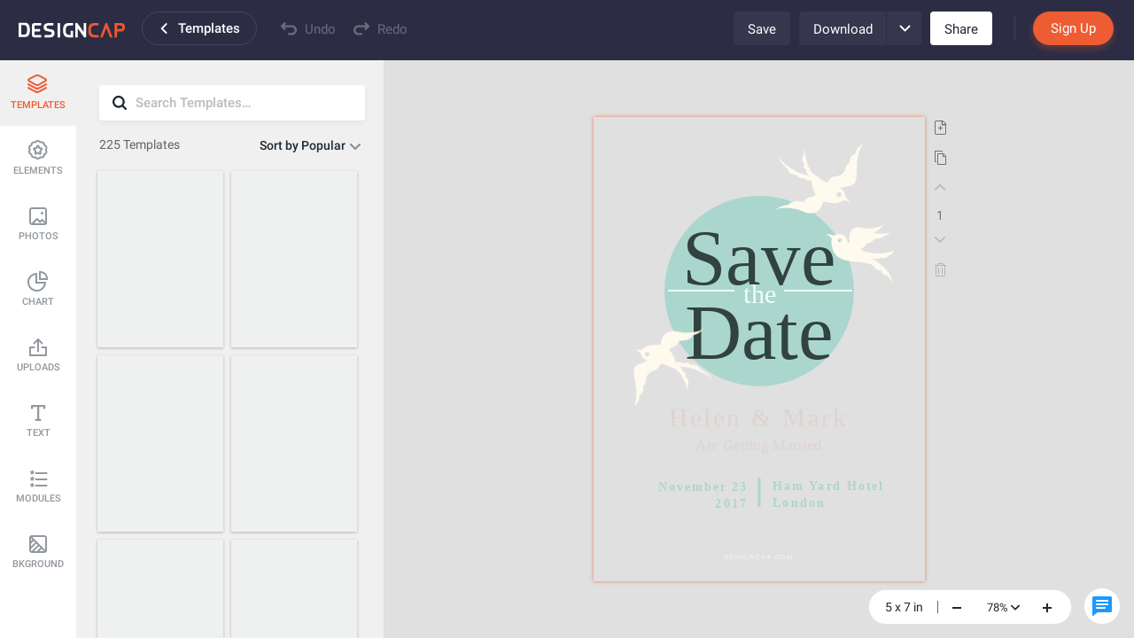

--- FILE ---
content_type: text/css
request_url: https://www.designcap.com/application/designcap/fonts/font.css?85e5125e781e5ec5c5c00a19fe1644a3
body_size: -206
content:
@font-face {
	font-family: 'Open Sans';
	font-style: normal;
	font-weight: 400;
	src: url("opensans-regular.ttf") format('truetype');
}

@font-face {
	font-family: 'Open Sans';
	font-style: italic;
	font-weight: 400;
	src: url("opensans-italic.ttf") format('truetype');
}

@font-face {
	font-family: 'Open Sans';
	font-style: normal;
	font-weight: 700;
	src: url("opensans-bold.ttf") format('truetype');
}

@font-face {
	font-family: 'Open Sans';
	font-style: italic;
	font-weight: 700;
	src: url("opensans-bolditalic.ttf") format('truetype');
}


@font-face {
	font-family: 'Roboto Slab';
	font-style: normal;
	font-weight: 400;
	src: url("robotoslab-regular.ttf") format('truetype');
}

@font-face {
	font-family: 'Roboto Slab';
	font-style: normal;
	font-weight: 700;
	src: url("robotoslab-bold.ttf") format('truetype');
}



--- FILE ---
content_type: text/css
request_url: https://www.designcap.com/application/common/font/fonts/lobster-two/lobster-two.css
body_size: -305
content:
@font-face {
    font-family: 'Lobster Two';
    font-style: normal;
    font-weight: 400;
    src: url("./lobstertwo-regular.woff") format('woff');
}

@font-face {
    font-family: 'Lobster Two';
    font-style: italic;
    font-weight: 400;
    src: url("./lobstertwo-italic.woff") format('woff');
}

@font-face {
    font-family: 'Lobster Two';
    font-style: normal;
    font-weight: 700;
    src: url("./lobstertwo-bold.woff") format('woff');
}

@font-face {
    font-family: 'Lobster Two';
    font-style: italic;
    font-weight: 700;
    src: url("./lobstertwo-bolditalic.woff") format('woff');
}

--- FILE ---
content_type: text/css
request_url: https://www.designcap.com/application/common/font/fonts/noto-serif/noto-serif.css
body_size: -279
content:
@font-face {
    font-family: 'Noto Serif';
    font-style: normal;
    font-weight: 400;
    src: url("./notoserif-regular.woff") format('woff');
}

@font-face {
    font-family: 'Noto Serif';
    font-style: italic;
    font-weight: 400;
    src: url("./notoserif-italic.woff") format('woff');
}

@font-face {
    font-family: 'Noto Serif';
    font-style: normal;
    font-weight: 700;
    src: url("./notoserif-bold.woff") format('woff');
}

@font-face {
    font-family: 'Noto Serif';
    font-style: italic;
    font-weight: 700;
    src: url("./notoserif-bolditalic.woff") format('woff');
}

--- FILE ---
content_type: text/css
request_url: https://www.designcap.com/application/common/font/fonts/lato/lato.css
body_size: -278
content:
@font-face {
    font-family: 'Lato';
    font-style: normal;
    font-weight: 400;
    src: url("./lato-regular.woff") format('woff');
}

@font-face {
    font-family: 'Lato';
    font-style: italic;
    font-weight: 400;
    src: url("./lato-italic.woff") format('woff');
}

@font-face {
    font-family: 'Lato';
    font-style: normal;
    font-weight: 700;
    src: url("./lato-bold.woff") format('woff');
}

@font-face {
    font-family: 'Lato';
    font-style: italic;
    font-weight: 700;
    src: url("./lato-bolditalic.woff") format('woff');
}

--- FILE ---
content_type: image/svg+xml
request_url: https://designcap.s3-us-west-1.amazonaws.com/media/public/29a2b4472cac19cfe9895c3e16946bf3_thumb.svg
body_size: 1716
content:
<?xml version="1.0" encoding="utf-8"?>
<!-- Generator: Adobe Illustrator 16.0.0, SVG Export Plug-In . SVG Version: 6.00 Build 0)  -->
<!DOCTYPE svg PUBLIC "-//W3C//DTD SVG 1.1//EN" "http://www.w3.org/Graphics/SVG/1.1/DTD/svg11.dtd">
<svg version="1.1" id="Layer_1" xmlns:xml="http://www.w3.org/XML/1998/namespace"
	 xmlns="http://www.w3.org/2000/svg" xmlns:xlink="http://www.w3.org/1999/xlink" x="0px" y="0px" width="60px" height="57.271px"
	 viewBox="0 0 60 57.271" enable-background="new 0 0 60 57.271" xml:space="preserve">
<g>
	<g>
		<path fill="#9FEAF9" d="M28.667,49.438c0.737-0.385,1.921-0.391,2.668,0l13.706,7.207c2.921,1.537,4.836,0.141,4.278-3.105
			l-2.617-15.266c-0.141-0.818,0.22-1.947,0.824-2.535l11.09-10.811c2.361-2.303,1.627-4.555-1.635-5.027l-15.326-2.229
			c-0.822-0.12-1.782-0.812-2.156-1.568L32.643,2.218c-1.459-2.959-3.829-2.955-5.287,0l-6.854,13.887
			c-0.368,0.747-1.322,1.446-2.157,1.568L3.018,19.901c-3.265,0.475-3.993,2.729-1.633,5.027l11.089,10.811
			c0.596,0.58,0.966,1.705,0.825,2.535L10.68,53.538c-0.558,3.254,1.363,4.643,4.279,3.107L28.667,49.438z"/>
	</g>
	<path fill="#FFE37D" d="M23.784,21.921c4.205-0.028,7.589-3.458,7.562-7.661c-0.022-3.728-2.723-6.804-6.263-7.438l-4.582,9.281
		c-0.368,0.747-1.322,1.446-2.157,1.568l-1.336,0.194C18.293,20.292,20.848,21.942,23.784,21.921z"/>
	<path fill="#15BC94" d="M13.298,38.274l-2.619,15.264c-0.558,3.254,1.363,4.643,4.279,3.107l13.708-7.207
		c0.737-0.387,1.921-0.393,2.668,0l13.706,7.207c2.921,1.535,4.836,0.141,4.278-3.107l-2.617-15.264
		c-0.141-0.82,0.22-1.947,0.824-2.537l0.322-0.313l-4.896-4.83L31.955,41.725L12.7,22.735l-6.656,6.737l6.428,6.268
		C13.069,36.319,13.439,37.444,13.298,38.274z"/>
</g>
</svg>


--- FILE ---
content_type: image/svg+xml
request_url: https://www.designcap.com/application/common/font/fonts/suez-one/suez-one.svg?t=1.6.7
body_size: 2339
content:
<?xml version="1.0" encoding="utf-8"?>
<!-- Generator: Adobe Illustrator 16.0.0, SVG Export Plug-In . SVG Version: 6.00 Build 0)  -->
<!DOCTYPE svg PUBLIC "-//W3C//DTD SVG 1.1//EN" "http://www.w3.org/Graphics/SVG/1.1/DTD/svg11.dtd" [
	<!ENTITY ns_extend "http://ns.adobe.com/Extensibility/1.0/">
	<!ENTITY ns_ai "http://ns.adobe.com/AdobeIllustrator/10.0/">
	<!ENTITY ns_graphs "http://ns.adobe.com/Graphs/1.0/">
	<!ENTITY ns_vars "http://ns.adobe.com/Variables/1.0/">
	<!ENTITY ns_imrep "http://ns.adobe.com/ImageReplacement/1.0/">
	<!ENTITY ns_sfw "http://ns.adobe.com/SaveForWeb/1.0/">
	<!ENTITY ns_custom "http://ns.adobe.com/GenericCustomNamespace/1.0/">
	<!ENTITY ns_adobe_xpath "http://ns.adobe.com/XPath/1.0/">
]>
<svg version="1.1" id="图层_1" xmlns:x="&ns_extend;" xmlns:i="&ns_ai;" xmlns:graph="&ns_graphs;"
	 xmlns="http://www.w3.org/2000/svg" xmlns:xlink="http://www.w3.org/1999/xlink" x="0px" y="0px" width="197px" height="26px"
	 viewBox="0 0 197 26" enable-background="new 0 0 197 26" xml:space="preserve">
<metadata>
	<sfw  xmlns="&ns_sfw;">
		<slices></slices>
		<sliceSourceBounds  width="122.198" height="20" bottomLeftOrigin="true" y="240.5" x="151"></sliceSourceBounds>
	</sfw>
</metadata>
<g>
	<path fill="#333C45" d="M0,21.973c0.095-1.883,0.247-3.633,0.456-5.25l2.198-0.427l1.426,2.425c1.142,0.399,2.15,0.6,3.025,0.6
		c0.303,0,0.951-0.086,1.94-0.256c0.037-0.381,0.057-0.639,0.057-0.771c0-0.457-0.077-0.804-0.229-1.042
		c-0.152-0.237-0.485-0.503-0.998-0.798s-1.436-0.738-2.768-1.328c-1.636-0.799-2.815-1.658-3.538-2.581
		c-0.723-0.923-1.084-2.012-1.084-3.267c0-1.958,0.665-3.49,1.997-4.594C3.813,3.581,5.64,3.029,7.96,3.029
		c1.121,0,2.239,0.109,3.353,0.328c1.112,0.219,2.086,0.519,2.924,0.899c-0.039,1.065-0.125,2.387-0.258,3.966l-0.085,1.226
		l-2.083,0.314L9.644,6.995C8.958,6.786,8.103,6.681,7.076,6.681c-0.646,0-1.132,0.057-1.455,0.171
		c-0.096,0.38-0.143,0.675-0.143,0.884c0,0.418,0.104,0.785,0.313,1.098s0.581,0.638,1.113,0.971
		c0.532,0.333,1.321,0.747,2.367,1.241c1.522,0.723,2.672,1.359,3.453,1.911c0.78,0.553,1.327,1.127,1.64,1.727
		s0.472,1.326,0.472,2.183c0,1.883-0.752,3.366-2.254,4.45s-3.576,1.627-6.219,1.627C4.27,22.943,2.149,22.619,0,21.973z"/>
	<path fill="#333C45" d="M18.544,21.645c-0.742-0.901-1.112-2.268-1.112-4.094v-5.107c0-0.418-0.034-0.689-0.1-0.813
		c-0.067-0.124-0.233-0.261-0.499-0.415l-1.284-0.685l0.143-2.139c0.266-0.037,0.456-0.076,0.57-0.114
		c0.209-0.039,0.956-0.172,2.24-0.399c1.284-0.229,2.354-0.361,3.209-0.399c0.209,0.475,0.372,1.026,0.485,1.654v7.19
		c0,0.836,0.023,1.426,0.071,1.769s0.2,0.604,0.457,0.784c0.257,0.182,0.7,0.271,1.327,0.271c0.914,0,1.798-0.162,2.654-0.484v-6.22
		c0-0.418-0.029-0.689-0.086-0.813c-0.057-0.124-0.209-0.261-0.456-0.415l-1.255-0.685l0.114-2.139
		c1.541-0.286,2.743-0.504,3.609-0.656c0.865-0.152,1.659-0.238,2.382-0.256c0.209,0.475,0.371,1.026,0.485,1.654v9.358
		c0,0.342,0.028,0.58,0.084,0.713c0.057,0.133,0.19,0.268,0.399,0.4l1.141,0.655l-0.084,1.769c-0.818,0.211-1.76,0.396-2.825,0.558
		c-1.065,0.161-2.055,0.261-2.967,0.3c-0.077-0.229-0.162-0.515-0.256-0.856c-0.02-0.15-0.067-0.332-0.143-0.541h-0.086
		c-0.78,0.456-1.602,0.821-2.468,1.099C23.427,22.861,22.644,23,21.94,23C20.418,23,19.286,22.549,18.544,21.645z"/>
	<path fill="#333C45" d="M35.904,20.918c-1.208-1.352-1.811-3.215-1.811-5.593c0-1.654,0.294-3.076,0.883-4.265
		c0.59-1.188,1.427-2.097,2.511-2.725s2.349-0.941,3.795-0.941c2.149,0,3.798,0.685,4.95,2.054c1.15,1.37,1.697,3.32,1.64,5.849
		L39.2,16.895c0.266,0.799,0.642,1.386,1.126,1.754c0.485,0.373,1.127,0.558,1.926,0.558c0.552,0,1.208-0.08,1.969-0.242
		c0.76-0.159,1.531-0.385,2.311-0.67l0.656,2.824c-0.704,0.532-1.617,0.971-2.739,1.313c-1.123,0.342-2.254,0.514-3.396,0.514
		C38.829,22.943,37.112,22.27,35.904,20.918z M43.193,12.9c-0.038-0.722-0.242-1.25-0.613-1.583c-0.37-0.332-0.889-0.5-1.554-0.5
		c-0.553,0-1.075,0.077-1.57,0.229c-0.399,0.932-0.581,1.939-0.542,3.024L43.193,12.9z"/>
	<path fill="#333C45" d="M49.043,19.662l7.39-8.702l-3.453,0.256l-1.455,1.94l-1.912-0.313c0.152-2.206,0.304-3.927,0.456-5.164
		h11.498l0.399,3.367l-6.847,8.274l3.595-0.258l1.684-1.998l1.968,0.399c-0.095,1.446-0.275,3.158-0.542,5.136H49.301L49.043,19.662
		z"/>
	<path fill="#333C45" d="M71.168,20.604c-1.55-1.598-2.326-4.022-2.326-7.274c0-2.112,0.39-3.942,1.17-5.492
		c0.78-1.55,1.892-2.743,3.337-3.581C74.795,3.419,76.517,3,78.515,3c6.353,0,9.529,3.244,9.529,9.729c0,2.13-0.39,3.966-1.17,5.507
		c-0.78,1.539-1.906,2.719-3.38,3.537C82.019,22.592,80.265,23,78.229,23C75.072,23,72.719,22.201,71.168,20.604z M81.938,18.236
		c0.209-0.59,0.371-1.328,0.485-2.213c0.114-0.885,0.171-1.754,0.171-2.609c0-2.112-0.395-3.709-1.184-4.793
		c-0.79-1.084-1.945-1.626-3.467-1.626c-1.084,0-2.13,0.2-3.138,0.599c-0.21,0.361-0.372,0.956-0.485,1.783
		c-0.113,0.827-0.17,1.774-0.17,2.838c0,2.207,0.399,3.9,1.198,5.079c0.799,1.181,1.958,1.771,3.48,1.771
		C79.913,19.062,80.95,18.787,81.938,18.236z"/>
	<path fill="#333C45" d="M89.898,19.861l1.769-0.514v-6.905c0-0.418-0.029-0.689-0.086-0.813s-0.21-0.261-0.456-0.415l-1.256-0.685
		l0.086-2.139l0.628-0.114c2.492-0.495,4.289-0.761,5.393-0.799c0.152,0.399,0.275,0.837,0.37,1.312
		c1.16-0.531,2.107-0.898,2.837-1.098c0.732-0.2,1.422-0.299,2.068-0.299c3.025,0,4.537,1.808,4.537,5.42v5.592
		c0,0.399,0.027,0.665,0.086,0.799c0.057,0.133,0.219,0.276,0.484,0.428l1.369,0.8l-0.113,2.141h-7.874l-0.144-2.711l1.397-0.398
		V14.07c0-0.857-0.029-1.456-0.086-1.798c-0.058-0.341-0.214-0.608-0.472-0.798c-0.256-0.189-0.709-0.285-1.354-0.285
		c-0.684,0-1.55,0.104-2.596,0.313v6.904c0,0.398,0.029,0.666,0.086,0.799c0.057,0.133,0.209,0.275,0.456,0.428l1.398,0.799
		l-0.114,2.142h-8.274L89.898,19.861z"/>
	<path fill="#333C45" d="M110.225,20.918c-1.207-1.352-1.811-3.215-1.811-5.593c0-1.654,0.294-3.076,0.883-4.265
		c0.59-1.188,1.428-2.097,2.512-2.725s2.35-0.941,3.795-0.941c2.148,0,3.799,0.685,4.951,2.054c1.149,1.37,1.696,3.32,1.639,5.849
		l-8.672,1.598c0.267,0.799,0.643,1.386,1.125,1.754c0.486,0.373,1.129,0.558,1.927,0.558c0.553,0,1.209-0.08,1.97-0.242
		c0.762-0.159,1.531-0.385,2.312-0.67l0.656,2.824c-0.705,0.532-1.617,0.971-2.74,1.313c-1.121,0.342-2.254,0.514-3.396,0.514
		C113.148,22.943,111.434,22.27,110.225,20.918z M117.516,12.9c-0.039-0.722-0.244-1.25-0.613-1.583
		c-0.37-0.332-0.891-0.5-1.555-0.5c-0.553,0-1.076,0.077-1.57,0.229c-0.398,0.932-0.579,1.939-0.541,3.024L117.516,12.9z"/>
</g>
</svg>


--- FILE ---
content_type: image/svg+xml
request_url: https://designcap.s3-us-west-1.amazonaws.com/media/public/4853f52b67fef2d7e9f358ac43eebe70_original.svg
body_size: 1592
content:
<?xml version="1.0" encoding="utf-8"?>
<!-- Generator: Adobe Illustrator 15.0.0, SVG Export Plug-In . SVG Version: 6.00 Build 0)  -->
<!DOCTYPE svg PUBLIC "-//W3C//DTD SVG 1.1//EN" "http://www.w3.org/Graphics/SVG/1.1/DTD/svg11.dtd">
<svg version="1.1" id="图层_1" xmlns="http://www.w3.org/2000/svg" xmlns:xlink="http://www.w3.org/1999/xlink" x="0px" y="0px"
	 width="100px" height="95.107px" viewBox="0 0 100 95.107" enable-background="new 0 0 100 95.107" xml:space="preserve">
	 <linearGradient class="linearGradient" x1="0%" y1="0%" x2="0%" y2="100%" gradientTransform="translate(0.5,0.5) rotate(0) translate(-0.5,-0.5)">
		<stop id="stop1" offset="0%" class="linearGradientColor1" stop-color="#05a" />
		<stop id="stop2" offset="100%" class="linearGradientColor2" stop-color="#0a5"/>
	</linearGradient>

	<radialGradient class="radialGradient" cx="50%" cy="50%" r="50%" fx="50%" fy="50%">
		<stop offset="0%" class="radialGradientColor1" stop-color="#05a"/>
		<stop offset="100%" class="radialGradientColor2" stop-color="#0a5"/>
	</radialGradient>
	<clipPath id="fs_pentagon" class="clipPath">
		<polygon fill="none" stroke="#b3b3b3" stroke-width="1" stroke-miterlimit="10" points="19.099,95.108 0,36.326 50,-0.001
	100,36.326 80.9,95.108 "/>
	</clipPath>
	<polygon class="fill-color" fill="#303030" opacity="1" points="19.717,94.157 1,36.551 50,0.95 99,36.551 80.282,94.157 "/>
	<polygon class="stroke-color" fill="none" stroke="#b3b3b3" stroke-width="10" stroke-miterlimit="10" points="19.099,95.108 0,36.326 50,-0.001
		100,36.326 80.9,95.108 " clip-path="url(#fs_pentagon)"/>
</svg>


--- FILE ---
content_type: image/svg+xml
request_url: https://designcap.s3-us-west-1.amazonaws.com/media/template/e68264de212c1cc6042dfa51e414d60a_original.svg?t=1768990501091
body_size: 1710
content:
<svg xmlns="http://www.w3.org/2000/svg" xmlns:xlink="http://www.w3.org/1999/xlink" version="1.1" id="图层_1" x="0px" y="0px" width="307px" height="265px" viewBox="0 0 307 265" enable-background="new 0 0 307 265" xml:space="preserve">
  <path fill="#FFFAEE" d="M207.252,155.275c0,0,13.619,2.931,25.799,2.279c10.195-0.549,17.455-6.591,17.455-6.591  s4.586,3.495,17.125,1.649c11.195-1.649,17.773-12.523,17.773-12.523s8.537,0.346,14.496-6.244c6.256-6.921,6.65-14.136,6.65-14.136  c-0.387,0.167-0.779,0.341-1.178,0.516c-48.805,20.558-109.555,9.416-129.33,3.826c-19.943-5.641-14.311-15.172-14.311-15.172  c19.516-6.514,20.805-22.11,20.805-22.11c26.016-2.181,39.469-20.813,39.469-20.813c37.715,0,69.361-27.313,69.361-27.313  c-13.006,6.498-78.469,2.595-78.469,2.595C239.348,30.833,261.447,0.48,261.447,0.48c-4.439,5.148-19.637,12.068-39.305,15.911  c-16.748,3.284-36.84,4.804-56.07,0.139c-38.884-9.433-51.599,8.662-57.664,25.157c-6.071,16.458,2.16,40.304-0.44,42.484  c-2.594,2.165-10.838-0.44-10.838-0.44s1.005-29.589-23.848-36.427c-24.55-6.754-36.979,5.673-36.849,4.777  c0.032-0.286-7.982-3.645-15.88-5.176C10.778,45.018,0.449,45.14,0.449,45.14c13.433,4.344,26.449,19.956,26.449,19.956  s-7.724,17.446,7.371,56.777c14.88,38.792,63.296,45.104,97.985,48.137c27.073,2.369,53.927,3.605,79.315,15.164  c5.602,2.555,7.643,13.756,18.34,19.364c10.652,5.572,22.422,5.093,22.422,5.093s3.148,13.058,6.619,16.307  c8.158,7.65,16.064,3.928,19.875,8.162c15.029,16.697,22.088,30.42,22.088,30.42C291.367,197.324,207.252,155.275,207.252,155.275z   M64.174,81.824c-5.241,0-9.494-4.245-9.494-9.493c0-5.23,4.253-9.484,9.494-9.484c5.246,0,9.493,4.253,9.493,9.484  C73.667,77.579,69.42,81.824,64.174,81.824z" class="color c1"/>
</svg>

--- FILE ---
content_type: image/svg+xml
request_url: https://designcap.s3-us-west-1.amazonaws.com/media/public/2842e6f137d04455e6992a9b3fc49b80_original.svg
body_size: 617
content:
<svg version="1.1" id="Layer_1" x="0px" y="0px" width="465px" height="248.598px" viewBox="0 0 465 248.598" enable-background="new 0 0 465 248.598" xml:space="preserve" xmlns="http://www.w3.org/2000/svg" xmlns:xlink="http://www.w3.org/1999/xlink" xmlns:xml="http://www.w3.org/XML/1998/namespace">
  <path fill="#303030" d="M375.051,0.001H97.825C45.826,0.001,0,41.056,0,93.053v1.064c0,52.001,45.826,94.883,97.825,94.883h101.96
	c-3.566,20-15.716,43.799-51.818,59.563c0,0,93.34,3.437,113.969-59.563h113.115c51.999,0,89.949-42.882,89.949-94.883v-1.064
	C465,41.056,427.05,0.001,375.051,0.001z" class="color c1"/>
</svg>

--- FILE ---
content_type: image/svg+xml
request_url: https://designcap.s3-us-west-1.amazonaws.com/media/public/3e7a96ff51a75539bfc02327dbc7a2f3_original.svg
body_size: 809
content:
<svg version="1.1" id="Layer_1" x="0px" y="0px" width="500px" height="330.883px" viewBox="0 0 500 330.883" enable-background="new 0 0 500 330.883" xml:space="preserve" xmlns="http://www.w3.org/2000/svg" xmlns:xlink="http://www.w3.org/1999/xlink" xmlns:xml="http://www.w3.org/XML/1998/namespace">
  <g id="XMLID_125_">
    <path id="XMLID_126_" fill="#FCA3FE" d="M480.166,294.06c-12.925,13.926-31.174,22.922-51.666,23.695
		c-40.992,1.529-75.467-30.471-76.992-71.453c-2.087-55.939-49.285-99.76-105.218-97.669c-55.936,2.067-99.747,49.269-97.65,105.202
		c1.512,40.992-30.478,75.455-71.469,76.996c-40.995,1.516-75.458-30.473-76.996-71.469C-4.94,121.582,102.976,5.319,240.758,0.175
		C378.54-4.95,494.806,102.971,499.947,240.759C500.716,261.257,493.095,280.128,480.166,294.06z" class="color c1"/>
  </g>
</svg>

--- FILE ---
content_type: image/svg+xml
request_url: https://designcap.s3-us-west-1.amazonaws.com/media/public/0a3d6cac52c3ac84b8d637bb1fea2861_original.svg
body_size: 18067
content:
<svg version="1.1" id="Layer_1" x="0px" y="0px" width="465.764px" height="500px" viewBox="0 0 465.764 500" enable-background="new 0 0 465.764 500" xml:space="preserve" xmlns="http://www.w3.org/2000/svg" xmlns:xlink="http://www.w3.org/1999/xlink" xmlns:xml="http://www.w3.org/XML/1998/namespace">
  <path fill="#F37647" d="M193.448,1.832c4.965-0.763,9.982-1.363,15.038-1.831c-0.535,3.822-3.782,6.771-7.75,6.771
	C197.429,6.772,194.61,4.725,193.448,1.832z M265.027,6.772c3.18,0,5.9-1.895,7.141-4.61c-4.912-0.796-9.869-1.464-14.872-1.97
	C257.908,3.922,261.125,6.772,265.027,6.772z M109.852,31.23c0-0.216-0.046-0.416-0.062-0.627
	c-4.102,2.292-8.135,4.688-12.089,7.199c1.234,0.809,2.705,1.287,4.291,1.287C106.335,39.09,109.852,35.571,109.852,31.23z
	 M166.284,23.367c-4.341,0-7.861,3.52-7.861,7.863c0,4.341,3.52,7.859,7.861,7.859c4.341,0,7.861-3.519,7.861-7.859
	C174.145,26.887,170.625,23.367,166.284,23.367z M230.576,23.367c-4.342,0-7.86,3.52-7.86,7.863c0,4.341,3.519,7.859,7.86,7.859
	s7.863-3.519,7.863-7.859C238.439,26.887,234.918,23.367,230.576,23.367z M294.865,23.367c-4.34,0-7.859,3.52-7.859,7.863
	c0,4.341,3.521,7.859,7.859,7.859c4.345,0,7.861-3.519,7.861-7.859C302.73,26.887,299.21,23.367,294.865,23.367z M359.158,39.09
	c2.089,0,3.974-0.828,5.381-2.154c-4.246-2.658-8.57-5.203-12.982-7.608c-0.15,0.611-0.258,1.243-0.258,1.903
	C351.299,35.571,354.818,39.09,359.158,39.09z M72.152,65.048c4.343,0,7.861-3.52,7.861-7.861c0-2.092-0.831-3.981-2.162-5.39
	c-4.116,3.211-8.124,6.555-12.03,10.013C67.251,63.763,69.544,65.048,72.152,65.048z M136.444,49.325
	c-4.343,0-7.861,3.518-7.861,7.861c0,4.342,3.518,7.861,7.861,7.861c4.341,0,7.861-3.52,7.861-7.861
	C144.305,52.843,140.785,49.325,136.444,49.325z M200.736,49.325c-4.343,0-7.863,3.518-7.863,7.861c0,4.342,3.52,7.861,7.863,7.861
	c4.341,0,7.859-3.52,7.859-7.861C208.596,52.843,205.078,49.325,200.736,49.325z M265.027,49.325c-4.342,0-7.86,3.518-7.86,7.861
	c0,4.342,3.521,7.861,7.86,7.861c4.342,0,7.86-3.52,7.86-7.861C272.888,52.843,269.369,49.325,265.027,49.325z M329.32,49.325
	c-4.342,0-7.86,3.518-7.86,7.861c0,4.342,3.519,7.861,7.86,7.861c4.34,0,7.86-3.52,7.86-7.861
	C337.181,52.843,333.66,49.325,329.32,49.325z M393.61,65.048c2.1,0,3.992-0.833,5.401-2.173c-3.873-3.472-7.849-6.831-11.933-10.06
	c-0.839,1.25-1.33,2.752-1.33,4.371C385.75,61.528,389.269,65.048,393.61,65.048z M45.562,89.504c0-2.039-0.797-3.881-2.072-5.279
	c-3.41,3.886-6.703,7.877-9.872,11.969c1.193,0.729,2.581,1.172,4.083,1.172C42.042,97.365,45.562,93.848,45.562,89.504z
	 M101.991,81.644c-4.341,0-7.861,3.521-7.861,7.86c0,4.344,3.52,7.861,7.861,7.861c4.343,0,7.861-3.518,7.861-7.861
	C109.852,85.164,106.335,81.644,101.991,81.644z M166.284,81.644c-4.341,0-7.861,3.521-7.861,7.86c0,4.344,3.52,7.861,7.861,7.861
	c4.341,0,7.861-3.518,7.861-7.861C174.145,85.164,170.625,81.644,166.284,81.644z M230.576,81.644c-4.342,0-7.86,3.521-7.86,7.86
	c0,4.344,3.519,7.861,7.86,7.861s7.863-3.518,7.863-7.861C238.439,85.164,234.918,81.644,230.576,81.644z M294.865,81.644
	c-4.34,0-7.859,3.521-7.859,7.86c0,4.344,3.521,7.861,7.859,7.861c4.345,0,7.861-3.518,7.861-7.861
	C302.73,85.164,299.21,81.644,294.865,81.644z M359.158,81.644c-4.344,0-7.859,3.521-7.859,7.86c0,4.344,3.52,7.861,7.859,7.861
	c4.342,0,7.861-3.518,7.861-7.861C367.021,85.164,363.501,81.644,359.158,81.644z M415.59,89.504c0,4.344,3.52,7.861,7.861,7.861
	c2.211,0,4.202-0.918,5.63-2.387c-3.217-4.103-6.571-8.094-10.033-11.985C416.961,84.407,415.59,86.795,415.59,89.504z
	 M72.152,107.602c-4.341,0-7.861,3.519-7.861,7.859c0,4.343,3.52,7.862,7.861,7.862c4.343,0,7.861-3.52,7.861-7.862
	C80.012,111.12,76.495,107.602,72.152,107.602z M136.444,107.602c-4.343,0-7.861,3.519-7.861,7.859c0,4.343,3.518,7.862,7.861,7.862
	c4.341,0,7.861-3.52,7.861-7.862C144.305,111.12,140.785,107.602,136.444,107.602z M200.736,107.602
	c-4.343,0-7.863,3.519-7.863,7.859c0,4.343,3.52,7.862,7.863,7.862c4.341,0,7.859-3.52,7.859-7.862
	C208.596,111.12,205.078,107.602,200.736,107.602z M265.027,107.602c-4.342,0-7.86,3.519-7.86,7.859c0,4.343,3.521,7.862,7.86,7.862
	c4.342,0,7.86-3.52,7.86-7.862C272.888,111.12,269.369,107.602,265.027,107.602z M329.32,107.602c-4.342,0-7.86,3.519-7.86,7.859
	c0,4.343,3.519,7.862,7.86,7.862c4.34,0,7.86-3.52,7.86-7.862C337.181,111.12,333.66,107.602,329.32,107.602z M393.61,107.602
	c-4.341,0-7.859,3.519-7.859,7.859c0,4.343,3.52,7.862,7.859,7.862c4.345,0,7.861-3.52,7.861-7.862
	C401.471,111.12,397.954,107.602,393.61,107.602z M37.701,139.919c-4.343,0-7.861,3.521-7.861,7.859
	c0,4.344,3.519,7.863,7.861,7.863c4.341,0,7.861-3.52,7.861-7.863C45.562,143.439,42.042,139.919,37.701,139.919z M101.991,139.919
	c-4.341,0-7.861,3.521-7.861,7.859c0,4.344,3.52,7.863,7.861,7.863c4.343,0,7.861-3.52,7.861-7.863
	C109.852,143.439,106.335,139.919,101.991,139.919z M166.284,139.919c-4.341,0-7.861,3.521-7.861,7.859
	c0,4.344,3.52,7.863,7.861,7.863c4.341,0,7.861-3.52,7.861-7.863C174.145,143.439,170.625,139.919,166.284,139.919z
	 M230.576,139.919c-4.342,0-7.86,3.521-7.86,7.859c0,4.344,3.519,7.863,7.86,7.863s7.863-3.52,7.863-7.863
	C238.439,143.439,234.918,139.919,230.576,139.919z M294.865,139.919c-4.34,0-7.859,3.521-7.859,7.859
	c0,4.344,3.521,7.863,7.859,7.863c4.345,0,7.861-3.52,7.861-7.863C302.73,143.439,299.21,139.919,294.865,139.919z M359.158,139.919
	c-4.344,0-7.859,3.521-7.859,7.859c0,4.344,3.52,7.863,7.859,7.863c4.342,0,7.861-3.52,7.861-7.863
	C367.021,143.439,363.501,139.919,359.158,139.919z M423.45,139.919c-4.343,0-7.861,3.521-7.861,7.859
	c0,4.344,3.52,7.863,7.861,7.863c4.343,0,7.861-3.52,7.861-7.863C431.313,143.439,427.794,139.919,423.45,139.919z M7.861,165.876
	c-4.343,0-7.861,3.521-7.861,7.861c0,4.34,3.518,7.863,7.861,7.863c4.341,0,7.861-3.522,7.861-7.863
	C15.722,169.396,12.202,165.876,7.861,165.876z M72.152,165.876c-4.341,0-7.861,3.521-7.861,7.861c0,4.34,3.52,7.863,7.861,7.863
	c4.343,0,7.861-3.522,7.861-7.863C80.013,169.396,76.495,165.876,72.152,165.876z M136.444,165.876
	c-4.343,0-7.861,3.521-7.861,7.861c0,4.34,3.518,7.863,7.861,7.863c4.341,0,7.861-3.522,7.861-7.863
	C144.305,169.396,140.785,165.876,136.444,165.876z M200.736,165.876c-4.343,0-7.863,3.521-7.863,7.861
	c0,4.34,3.52,7.863,7.863,7.863c4.341,0,7.859-3.522,7.859-7.863C208.595,169.396,205.078,165.876,200.736,165.876z
	 M265.027,165.876c-4.342,0-7.86,3.521-7.86,7.861c0,4.34,3.521,7.863,7.86,7.863c4.342,0,7.86-3.522,7.86-7.863
	C272.889,169.396,269.369,165.876,265.027,165.876z M329.32,165.876c-4.342,0-7.86,3.521-7.86,7.861c0,4.34,3.519,7.863,7.86,7.863
	c4.34,0,7.86-3.522,7.86-7.863C337.181,169.396,333.66,165.876,329.32,165.876z M393.61,165.876c-4.341,0-7.859,3.521-7.859,7.861
	c0,4.34,3.52,7.863,7.859,7.863c4.345,0,7.861-3.522,7.861-7.863C401.472,169.396,397.954,165.876,393.61,165.876z M457.903,181.601
	c4.341,0,7.859-3.522,7.859-7.863c0-4.341-3.52-7.861-7.859-7.861c-4.343,0-7.861,3.521-7.861,7.861
	C450.042,178.078,453.562,181.601,457.903,181.601z M37.701,198.195c-4.343,0-7.861,3.519-7.861,7.861
	c0,4.342,3.519,7.861,7.861,7.861c4.341,0,7.861-3.52,7.861-7.861C45.562,201.714,42.042,198.195,37.701,198.195z M101.991,198.195
	c-4.341,0-7.861,3.519-7.861,7.861c0,4.342,3.52,7.861,7.861,7.861c4.343,0,7.861-3.52,7.861-7.861
	C109.852,201.714,106.335,198.195,101.991,198.195z M166.284,198.195c-4.341,0-7.861,3.519-7.861,7.861
	c0,4.342,3.52,7.861,7.861,7.861c4.341,0,7.861-3.52,7.861-7.861C174.145,201.714,170.625,198.195,166.284,198.195z
	 M230.576,198.195c-4.342,0-7.86,3.519-7.86,7.861c0,4.342,3.519,7.861,7.86,7.861s7.863-3.52,7.863-7.861
	C238.439,201.714,234.918,198.195,230.576,198.195z M294.865,198.195c-4.34,0-7.859,3.519-7.859,7.861
	c0,4.342,3.521,7.861,7.859,7.861c4.345,0,7.861-3.52,7.861-7.861C302.73,201.714,299.21,198.195,294.865,198.195z M359.158,198.195
	c-4.344,0-7.859,3.519-7.859,7.861c0,4.342,3.52,7.861,7.859,7.861c4.342,0,7.861-3.52,7.861-7.861
	C367.021,201.714,363.501,198.195,359.158,198.195z M423.45,198.195c-4.343,0-7.861,3.519-7.861,7.861
	c0,4.342,3.52,7.861,7.861,7.861c4.343,0,7.861-3.52,7.861-7.861C431.313,201.714,427.794,198.195,423.45,198.195z M7.861,224.151
	c-4.343,0-7.861,3.521-7.861,7.862c0,4.341,3.518,7.86,7.861,7.86c4.341,0,7.861-3.52,7.861-7.86
	C15.722,227.672,12.202,224.151,7.861,224.151z M72.152,224.151c-4.341,0-7.861,3.521-7.861,7.862c0,4.341,3.52,7.86,7.861,7.86
	c4.343,0,7.861-3.52,7.861-7.86C80.012,227.672,76.495,224.151,72.152,224.151z M136.444,224.151c-4.343,0-7.861,3.521-7.861,7.862
	c0,4.341,3.518,7.86,7.861,7.86c4.341,0,7.861-3.52,7.861-7.86C144.305,227.672,140.785,224.151,136.444,224.151z M200.736,224.151
	c-4.343,0-7.863,3.521-7.863,7.862c0,4.341,3.52,7.86,7.863,7.86c4.341,0,7.859-3.52,7.859-7.86
	C208.596,227.672,205.078,224.151,200.736,224.151z M265.027,224.151c-4.342,0-7.86,3.521-7.86,7.862c0,4.341,3.521,7.86,7.86,7.86
	c4.342,0,7.86-3.52,7.86-7.86C272.888,227.672,269.369,224.151,265.027,224.151z M329.32,224.151c-4.342,0-7.86,3.521-7.86,7.862
	c0,4.341,3.519,7.86,7.86,7.86c4.34,0,7.86-3.52,7.86-7.86C337.181,227.672,333.66,224.151,329.32,224.151z M393.61,224.151
	c-4.341,0-7.859,3.521-7.859,7.862c0,4.341,3.52,7.86,7.859,7.86c4.345,0,7.861-3.52,7.861-7.86
	C401.471,227.672,397.954,224.151,393.61,224.151z M457.903,239.874c4.341,0,7.859-3.52,7.859-7.86c0-4.342-3.52-7.862-7.859-7.862
	c-4.343,0-7.861,3.521-7.861,7.862C450.042,236.355,453.562,239.874,457.903,239.874z M37.701,256.472
	c-4.343,0-7.861,3.521-7.861,7.858c0,4.34,3.519,7.861,7.861,7.861c4.341,0,7.861-3.521,7.861-7.861S42.042,256.472,37.701,256.472z
	 M101.991,256.472c-4.341,0-7.861,3.521-7.861,7.858c0,4.34,3.52,7.861,7.861,7.861c4.343,0,7.861-3.521,7.861-7.861
	S106.335,256.472,101.991,256.472z M166.284,256.472c-4.341,0-7.861,3.521-7.861,7.858c0,4.34,3.52,7.861,7.861,7.861
	c4.341,0,7.861-3.521,7.861-7.861S170.625,256.472,166.284,256.472z M230.576,256.472c-4.342,0-7.86,3.521-7.86,7.858
	c0,4.34,3.519,7.861,7.86,7.861s7.863-3.521,7.863-7.861S234.918,256.472,230.576,256.472z M294.865,256.472
	c-4.34,0-7.859,3.521-7.859,7.858c0,4.34,3.521,7.861,7.859,7.861c4.345,0,7.861-3.521,7.861-7.861S299.21,256.472,294.865,256.472z
	 M359.158,256.472c-4.344,0-7.859,3.521-7.859,7.858c0,4.34,3.52,7.861,7.859,7.861c4.342,0,7.861-3.521,7.861-7.861
	S363.501,256.472,359.158,256.472z M423.45,256.472c-4.343,0-7.861,3.521-7.861,7.858c0,4.34,3.52,7.861,7.861,7.861
	c4.343,0,7.861-3.521,7.861-7.861S427.794,256.472,423.45,256.472z M7.861,282.426c-4.343,0-7.861,3.521-7.861,7.863
	s3.518,7.861,7.861,7.861c4.341,0,7.861-3.521,7.861-7.861C15.722,285.948,12.202,282.426,7.861,282.426z M72.152,282.426
	c-4.341,0-7.861,3.521-7.861,7.863s3.52,7.861,7.861,7.861c4.343,0,7.861-3.521,7.861-7.861
	C80.012,285.948,76.495,282.426,72.152,282.426z M136.444,282.426c-4.343,0-7.861,3.521-7.861,7.863s3.518,7.861,7.861,7.861
	c4.341,0,7.861-3.521,7.861-7.861C144.305,285.948,140.785,282.426,136.444,282.426z M200.736,282.426
	c-4.343,0-7.863,3.521-7.863,7.863s3.52,7.861,7.863,7.861c4.341,0,7.859-3.521,7.859-7.861
	C208.596,285.948,205.078,282.426,200.736,282.426z M265.027,282.426c-4.342,0-7.86,3.521-7.86,7.863s3.521,7.861,7.86,7.861
	c4.342,0,7.86-3.521,7.86-7.861C272.888,285.948,269.369,282.426,265.027,282.426z M329.32,282.426c-4.342,0-7.86,3.521-7.86,7.863
	s3.519,7.861,7.86,7.861c4.34,0,7.86-3.521,7.86-7.861C337.181,285.948,333.66,282.426,329.32,282.426z M393.61,282.426
	c-4.341,0-7.859,3.521-7.859,7.863s3.52,7.861,7.859,7.861c4.345,0,7.861-3.521,7.861-7.861
	C401.471,285.948,397.954,282.426,393.61,282.426z M457.903,298.151c4.341,0,7.859-3.521,7.859-7.861
	c0-4.342-3.52-7.863-7.859-7.863c-4.343,0-7.861,3.521-7.861,7.863S453.562,298.151,457.903,298.151z M37.701,314.747
	c-4.343,0-7.861,3.52-7.861,7.861c0,4.34,3.519,7.857,7.861,7.857c4.341,0,7.861-3.52,7.861-7.857
	C45.562,318.266,42.042,314.747,37.701,314.747z M101.991,314.747c-4.341,0-7.861,3.52-7.861,7.861c0,4.34,3.52,7.857,7.861,7.857
	c4.343,0,7.861-3.52,7.861-7.857C109.852,318.266,106.335,314.747,101.991,314.747z M166.284,314.747
	c-4.341,0-7.861,3.52-7.861,7.861c0,4.34,3.52,7.857,7.861,7.857c4.341,0,7.861-3.52,7.861-7.857
	C174.145,318.266,170.625,314.747,166.284,314.747z M230.576,314.747c-4.342,0-7.86,3.52-7.86,7.861c0,4.34,3.519,7.857,7.86,7.857
	s7.863-3.52,7.863-7.857C238.439,318.266,234.918,314.747,230.576,314.747z M294.865,314.747c-4.34,0-7.859,3.52-7.859,7.861
	c0,4.34,3.521,7.857,7.859,7.857c4.345,0,7.861-3.52,7.861-7.857C302.729,318.266,299.21,314.747,294.865,314.747z M359.158,314.747
	c-4.344,0-7.859,3.52-7.859,7.861c0,4.34,3.52,7.857,7.859,7.857c4.342,0,7.861-3.52,7.861-7.857
	C367.021,318.266,363.501,314.747,359.158,314.747z M423.45,314.747c-4.343,0-7.861,3.52-7.861,7.861c0,4.34,3.52,7.857,7.861,7.857
	c4.343,0,7.861-3.52,7.861-7.857C431.312,318.266,427.794,314.747,423.45,314.747z M15.722,348.565c0-4.344-3.52-7.863-7.861-7.863
	c-3.391,0-6.254,2.158-7.357,5.168c1.405,3.365,2.886,6.688,4.431,9.979c0.906,0.361,1.89,0.574,2.926,0.574
	C12.202,356.424,15.722,352.907,15.722,348.565z M72.152,340.702c-4.341,0-7.861,3.521-7.861,7.863s3.52,7.857,7.861,7.857
	c4.343,0,7.861-3.518,7.861-7.857C80.012,344.223,76.495,340.702,72.152,340.702z M136.444,340.702
	c-4.343,0-7.861,3.521-7.861,7.863s3.518,7.857,7.861,7.857c4.341,0,7.861-3.518,7.861-7.857
	C144.305,344.223,140.785,340.702,136.444,340.702z M200.736,340.702c-4.343,0-7.863,3.521-7.863,7.863s3.52,7.857,7.863,7.857
	c4.341,0,7.859-3.518,7.859-7.857C208.596,344.223,205.078,340.702,200.736,340.702z M265.027,340.702
	c-4.342,0-7.86,3.521-7.86,7.863s3.521,7.857,7.86,7.857c4.342,0,7.86-3.518,7.86-7.857
	C272.888,344.223,269.369,340.702,265.027,340.702z M329.32,340.702c-4.342,0-7.86,3.521-7.86,7.863s3.519,7.857,7.86,7.857
	c4.34,0,7.86-3.518,7.86-7.857C337.181,344.223,333.66,340.702,329.32,340.702z M393.61,340.702c-4.341,0-7.859,3.521-7.859,7.863
	s3.52,7.857,7.859,7.857c4.345,0,7.861-3.518,7.861-7.857C401.471,344.223,397.954,340.702,393.61,340.702z M457.903,340.702
	c-4.343,0-7.861,3.521-7.861,7.863s3.52,7.857,7.861,7.857c0.188,0,0.362-0.041,0.547-0.055c1.97-4.168,3.823-8.398,5.566-12.689
	C462.578,341.877,460.389,340.702,457.903,340.702z M37.701,373.022c-4.343,0-7.861,3.521-7.861,7.861s3.519,7.859,7.861,7.859
	c4.341,0,7.861-3.521,7.861-7.859C45.562,376.542,42.042,373.022,37.701,373.022z M101.991,373.022
	c-4.341,0-7.861,3.521-7.861,7.861s3.52,7.859,7.861,7.859c4.343,0,7.861-3.521,7.861-7.859
	C109.852,376.542,106.335,373.022,101.991,373.022z M166.284,373.022c-4.341,0-7.861,3.521-7.861,7.861s3.52,7.859,7.861,7.859
	c4.341,0,7.861-3.521,7.861-7.859C174.145,376.542,170.625,373.022,166.284,373.022z M230.576,373.022
	c-4.342,0-7.86,3.521-7.86,7.861s3.519,7.859,7.86,7.859s7.863-3.521,7.863-7.859C238.439,376.542,234.918,373.022,230.576,373.022z
	 M294.865,373.022c-4.34,0-7.859,3.521-7.859,7.861s3.521,7.859,7.859,7.859c4.345,0,7.861-3.521,7.861-7.859
	C302.73,376.542,299.21,373.022,294.865,373.022z M359.158,373.022c-4.344,0-7.859,3.521-7.859,7.861s3.52,7.859,7.859,7.859
	c4.342,0,7.861-3.521,7.861-7.859C367.021,376.542,363.501,373.022,359.158,373.022z M423.45,373.022
	c-4.343,0-7.861,3.521-7.861,7.861s3.52,7.859,7.861,7.859c4.343,0,7.861-3.521,7.861-7.859
	C431.313,376.542,427.794,373.022,423.45,373.022z M72.152,398.979c-4.341,0-7.861,3.521-7.861,7.863c0,4.34,3.52,7.859,7.861,7.859
	c4.343,0,7.861-3.521,7.861-7.859C80.012,402.499,76.495,398.979,72.152,398.979z M136.444,398.979
	c-4.343,0-7.861,3.521-7.861,7.863c0,4.34,3.518,7.859,7.861,7.859c4.341,0,7.861-3.521,7.861-7.859
	C144.305,402.499,140.785,398.979,136.444,398.979z M200.736,398.979c-4.343,0-7.863,3.521-7.863,7.863
	c0,4.34,3.52,7.859,7.863,7.859c4.341,0,7.859-3.521,7.859-7.859C208.596,402.499,205.078,398.979,200.736,398.979z
	 M265.027,398.979c-4.342,0-7.86,3.521-7.86,7.863c0,4.34,3.521,7.859,7.86,7.859c4.342,0,7.86-3.521,7.86-7.859
	C272.888,402.499,269.369,398.979,265.027,398.979z M329.32,398.979c-4.342,0-7.86,3.521-7.86,7.863c0,4.34,3.519,7.859,7.86,7.859
	c4.34,0,7.86-3.521,7.86-7.859C337.181,402.499,333.66,398.979,329.32,398.979z M393.61,398.979c-4.341,0-7.859,3.521-7.859,7.863
	c0,4.34,3.52,7.859,7.859,7.859c4.345,0,7.861-3.521,7.861-7.859C401.471,402.499,397.954,398.979,393.61,398.979z M101.991,431.295
	c-4.341,0-7.861,3.523-7.861,7.863c0,4.342,3.52,7.857,7.861,7.857c4.343,0,7.861-3.518,7.861-7.857
	C109.852,434.821,106.335,431.295,101.991,431.295z M166.284,431.295c-4.341,0-7.861,3.523-7.861,7.863
	c0,4.342,3.52,7.857,7.861,7.857c4.341,0,7.861-3.518,7.861-7.857C174.145,434.821,170.625,431.295,166.284,431.295z
	 M230.576,431.295c-4.342,0-7.86,3.523-7.86,7.863c0,4.342,3.519,7.857,7.86,7.857s7.863-3.518,7.863-7.857
	C238.439,434.821,234.918,431.295,230.576,431.295z M294.865,431.295c-4.34,0-7.859,3.523-7.859,7.863
	c0,4.342,3.521,7.857,7.859,7.857c4.345,0,7.861-3.518,7.861-7.857C302.727,434.821,299.21,431.295,294.865,431.295z
	 M359.158,431.295c-4.344,0-7.859,3.523-7.859,7.863c0,4.342,3.52,7.857,7.859,7.857c4.342,0,7.861-3.518,7.861-7.857
	C367.02,434.821,363.501,431.295,359.158,431.295z M136.444,457.254c-4.343,0-7.861,3.52-7.861,7.861s3.518,7.859,7.861,7.859
	c4.341,0,7.861-3.518,7.861-7.859C144.305,460.772,140.785,457.254,136.444,457.254z M200.736,457.254
	c-4.343,0-7.863,3.52-7.863,7.861s3.52,7.859,7.863,7.859c4.341,0,7.859-3.518,7.859-7.859
	C208.596,460.772,205.078,457.254,200.736,457.254z M265.027,457.254c-4.342,0-7.86,3.52-7.86,7.861s3.521,7.859,7.86,7.859
	c4.342,0,7.86-3.518,7.86-7.859C272.888,460.772,269.369,457.254,265.027,457.254z M329.32,457.254c-4.342,0-7.86,3.52-7.86,7.861
	s3.519,7.859,7.86,7.859c4.34,0,7.86-3.518,7.86-7.859C337.181,460.772,333.66,457.254,329.32,457.254z M166.284,489.573
	c-1.232,0-2.385,0.309-3.424,0.814c3.27,0.936,6.571,1.789,9.894,2.592C171.336,490.924,168.969,489.573,166.284,489.573z
	 M230.576,489.573c-4.342,0-7.86,3.52-7.86,7.861c0,0.844,0.167,1.641,0.413,2.398c2.885,0.098,5.777,0.166,8.688,0.166
	c2.067,0,4.127-0.027,6.184-0.078c0.263-0.785,0.439-1.611,0.439-2.486C238.439,493.092,234.918,489.573,230.576,489.573z
	 M288.006,493.67c3.741-0.854,7.445-1.807,11.122-2.828c-1.229-0.797-2.688-1.27-4.263-1.27
	C291.898,489.573,289.344,491.239,288.006,493.67z" class="color c1"/>
</svg>

--- FILE ---
content_type: image/svg+xml
request_url: https://www.designcap.com/application/common/font/fonts/homemade-apple/homemade-apple.svg?t=1.6.7
body_size: 21674
content:
<?xml version="1.0" encoding="utf-8"?>
<!-- Generator: Adobe Illustrator 16.0.0, SVG Export Plug-In . SVG Version: 6.00 Build 0)  -->
<!DOCTYPE svg PUBLIC "-//W3C//DTD SVG 1.1//EN" "http://www.w3.org/Graphics/SVG/1.1/DTD/svg11.dtd" [
	<!ENTITY ns_extend "http://ns.adobe.com/Extensibility/1.0/">
	<!ENTITY ns_ai "http://ns.adobe.com/AdobeIllustrator/10.0/">
	<!ENTITY ns_graphs "http://ns.adobe.com/Graphs/1.0/">
	<!ENTITY ns_vars "http://ns.adobe.com/Variables/1.0/">
	<!ENTITY ns_imrep "http://ns.adobe.com/ImageReplacement/1.0/">
	<!ENTITY ns_sfw "http://ns.adobe.com/SaveForWeb/1.0/">
	<!ENTITY ns_custom "http://ns.adobe.com/GenericCustomNamespace/1.0/">
	<!ENTITY ns_adobe_xpath "http://ns.adobe.com/XPath/1.0/">
]>
<svg version="1.1" id="图层_1" xmlns:x="&ns_extend;" xmlns:i="&ns_ai;" xmlns:graph="&ns_graphs;"
	 xmlns="http://www.w3.org/2000/svg" xmlns:xlink="http://www.w3.org/1999/xlink" x="0px" y="0px" width="197px" height="26px"
	 viewBox="0 0 197 26" enable-background="new 0 0 197 26" xml:space="preserve">
<metadata>
	<sfw  xmlns="&ns_sfw;">
		<slices></slices>
		<sliceSourceBounds  width="129.338" height="20" bottomLeftOrigin="true" y="-23" x="0"></sliceSourceBounds>
	</sfw>
</metadata>
<g>
	<path fill="#333C45" d="M13.355,11.194c-0.438,0.198-0.888,0.359-1.348,0.484c-0.46,0.125-0.923,0.243-1.387,0.354
		c-0.018,0-0.062,0.009-0.136,0.026s-0.148,0.037-0.226,0.058c-0.078,0.021-0.181,0.045-0.31,0.071
		c-0.103-0.035-0.204-0.037-0.303-0.007c-0.099,0.03-0.198,0.067-0.297,0.11c-0.099,0.043-0.204,0.075-0.316,0.097
		S8.796,12.39,8.659,12.33c-0.026-0.008-0.073-0.002-0.142,0.02s-0.138,0.049-0.207,0.084c-0.069,0.034-0.129,0.075-0.181,0.123
		s-0.082,0.088-0.09,0.123l0.078,0.077c0.008,0.026-0.004,0.076-0.039,0.148c-0.034,0.073-0.073,0.151-0.116,0.232
		c-0.043,0.082-0.088,0.157-0.135,0.226s-0.084,0.112-0.11,0.129c0.009,0.077-0.011,0.17-0.058,0.277S7.56,13.99,7.503,14.11
		c-0.056,0.12-0.107,0.245-0.155,0.374s-0.071,0.25-0.071,0.361c0,0.034,0.004,0.069,0.013,0.104c0.009,0.034,0.009,0.064,0,0.09
		l-0.013,0.026c-0.086,0.068-0.148,0.156-0.187,0.265C7.052,15.438,7.022,15.549,7,15.665s-0.047,0.23-0.078,0.342
		c-0.03,0.112-0.08,0.211-0.148,0.297v0.013L6.762,16.33c-0.112,0.052-0.205,0.06-0.278,0.025c-0.073-0.034-0.137-0.086-0.193-0.154
		c-0.056-0.069-0.107-0.148-0.155-0.239c-0.047-0.09-0.101-0.17-0.161-0.238c-0.035-0.112-0.047-0.209-0.039-0.291
		c0.009-0.081,0.047-0.165,0.116-0.251l0.026-0.014c-0.052-0.068-0.067-0.131-0.045-0.187c0.022-0.056,0.047-0.11,0.078-0.161
		c0.03-0.052,0.052-0.105,0.064-0.162c0.013-0.056-0.015-0.122-0.084-0.199l0.026-0.026c0.112-0.111,0.172-0.238,0.181-0.381
		c0.009-0.141,0.002-0.285-0.019-0.432s-0.035-0.292-0.039-0.439c-0.004-0.146,0.037-0.279,0.123-0.4l0.013-0.013
		c0.008-0.052-0.026-0.121-0.104-0.207c-0.077-0.086-0.138-0.15-0.181-0.193c-0.051,0.129-0.118,0.195-0.2,0.2
		c-0.082,0.004-0.172-0.006-0.271-0.032c-0.099-0.026-0.196-0.047-0.291-0.064s-0.181,0.013-0.258,0.09l-0.065,0.052l-0.025-0.052
		c-0.035-0.078-0.08-0.118-0.136-0.123c-0.056-0.004-0.118-0.002-0.187,0.006c-0.103,0.009-0.2,0.015-0.291,0.02
		s-0.183,0.006-0.277,0.006c-0.052-0.043-0.11-0.06-0.174-0.052c-0.064,0.009-0.129,0.017-0.193,0.026s-0.129,0.011-0.194,0.006
		c-0.064-0.004-0.126-0.041-0.187-0.109c-0.06,0.026-0.155,0.127-0.284,0.303s-0.265,0.372-0.407,0.587
		c-0.142,0.215-0.275,0.424-0.4,0.626C2.127,14.061,2.043,14.2,2,14.278c-0.035,0.052-0.075,0.116-0.123,0.193
		s-0.097,0.157-0.148,0.238c-0.052,0.082-0.099,0.159-0.142,0.232S1.51,15.078,1.484,15.13l0.013,0.038
		c0,0.087-0.013,0.153-0.039,0.2c-0.026,0.048-0.058,0.086-0.097,0.116c-0.039,0.03-0.076,0.056-0.11,0.077s-0.064,0.046-0.09,0.071
		c-0.069,0-0.121,0.018-0.155,0.052c-0.035,0.034-0.064,0.073-0.09,0.116s-0.058,0.082-0.097,0.116
		c-0.039,0.034-0.101,0.052-0.188,0.052c-0.034,0.043-0.056,0.073-0.064,0.09c-0.008,0.018-0.021,0.052-0.039,0.104
		c-0.017,0.061-0.032,0.104-0.045,0.129c-0.013,0.025-0.026,0.045-0.039,0.058c-0.013,0.014-0.028,0.026-0.045,0.039
		s-0.035,0.032-0.052,0.059c-0.052,0.008-0.09,0-0.116-0.026c-0.026-0.025-0.051-0.058-0.077-0.097s-0.05-0.077-0.071-0.116
		S0.034,16.141,0,16.123l0.013-0.038c0.172-0.508,0.378-0.992,0.619-1.452c0.241-0.46,0.499-0.918,0.774-1.374
		c0.017-0.034,0.03-0.069,0.039-0.103c0.009-0.035,0.021-0.069,0.039-0.104c0.043-0.112,0.088-0.219,0.135-0.323
		c0.047-0.103,0.105-0.202,0.174-0.296c0.06-0.095,0.114-0.185,0.161-0.271c0.047-0.086,0.093-0.177,0.136-0.271l-0.026-0.026
		c-0.275-0.224-0.514-0.454-0.716-0.69c-0.202-0.237-0.394-0.505-0.574-0.807c-0.043-0.077-0.086-0.157-0.129-0.239
		c-0.043-0.082-0.086-0.157-0.129-0.226L0.503,9.891c0-0.172,0.013-0.344,0.039-0.516c0.026-0.172,0.104-0.322,0.232-0.452
		L0.787,8.91V8.897c0.043-0.086,0.09-0.15,0.142-0.193C0.98,8.661,1.034,8.626,1.09,8.601c0.056-0.026,0.114-0.05,0.174-0.071
		C1.325,8.508,1.385,8.471,1.445,8.42V8.407c0.198-0.086,0.392-0.159,0.581-0.219c0.189-0.06,0.391-0.035,0.606,0.078l0.026-0.013
		C2.735,8.209,2.83,8.186,2.942,8.181s0.211-0.006,0.297-0.006C3.291,8.2,3.344,8.232,3.4,8.271C3.456,8.31,3.512,8.347,3.568,8.381
		c0.056,0.035,0.114,0.061,0.174,0.078c0.06,0.017,0.116,0.013,0.167-0.013h0.013V8.433c0.086-0.086,0.155-0.208,0.206-0.368
		c0.052-0.159,0.105-0.329,0.162-0.51C4.346,7.375,4.409,7.196,4.478,7.02S4.641,6.69,4.761,6.562c0-0.026,0.018-0.084,0.052-0.174
		c0.035-0.09,0.071-0.193,0.11-0.31c0.039-0.116,0.069-0.232,0.09-0.349c0.021-0.116,0.019-0.213-0.007-0.29l0.116,0.013
		c0.035-0.034,0.056-0.064,0.064-0.09L5.174,5.323C5.14,5.289,5.127,5.245,5.136,5.194c0.008-0.052,0.021-0.099,0.039-0.142H5.162
		L5.148,5c0.026-0.008,0.075-0.026,0.148-0.051c0.073-0.026,0.148-0.056,0.226-0.09C5.6,4.824,5.671,4.793,5.736,4.768
		C5.8,4.742,5.837,4.729,5.845,4.729c0.121,0.069,0.187,0.146,0.2,0.232c0.013,0.086,0.006,0.189-0.02,0.31
		C6.018,5.332,6.015,5.381,6.02,5.419s0.006,0.084,0.006,0.136c0,0.086-0.021,0.191-0.064,0.316
		C5.918,5.996,5.869,6.127,5.813,6.265C5.757,6.402,5.695,6.531,5.626,6.652S5.497,6.871,5.445,6.949v0.077
		c0,0.181-0.026,0.368-0.078,0.562C5.316,7.781,5.252,7.972,5.174,8.162S5.013,8.536,4.923,8.716S4.744,9.069,4.658,9.233
		c-0.06,0.103-0.125,0.221-0.193,0.354c-0.069,0.133-0.136,0.269-0.2,0.407s-0.121,0.277-0.168,0.419
		c-0.047,0.142-0.08,0.269-0.097,0.38v0.013l-0.323,0.606c0.035,0.043,0.088,0.08,0.162,0.109c0.073,0.03,0.15,0.058,0.232,0.084
		c0.082,0.026,0.164,0.045,0.246,0.058c0.082,0.013,0.152,0.02,0.213,0.02c0.094,0,0.174,0.006,0.239,0.019
		c0.064,0.013,0.131,0.058,0.2,0.136l0.026,0.026H5.02c0.069-0.017,0.129-0.026,0.181-0.026s0.112,0,0.181,0
		c0.069,0.017,0.135,0.021,0.2,0.013c0.065-0.008,0.131-0.017,0.2-0.025l-0.013,0.09c0.043,0.043,0.077,0.073,0.103,0.09
		c0.043-0.069,0.095-0.138,0.155-0.207c0.035,0.051,0.064,0.09,0.09,0.116c0.026-0.018,0.058-0.052,0.097-0.104
		c0.039-0.052,0.067-0.077,0.084-0.077l0.013-0.013l0.013,0.013c0.155,0.051,0.297,0.069,0.426,0.051
		c0.129-0.017,0.271-0.026,0.426-0.026c0.026-0.06,0.062-0.107,0.11-0.142c0.047-0.035,0.09-0.071,0.129-0.11
		c0.039-0.039,0.062-0.08,0.071-0.123c0.008-0.043-0.013-0.103-0.065-0.181l-0.013-0.026c0.06-0.103,0.107-0.187,0.142-0.251
		c0.034-0.064,0.066-0.123,0.097-0.174s0.049-0.086,0.058-0.103c0.172-0.284,0.323-0.574,0.452-0.871s0.193-0.613,0.193-0.949v-0.09
		C8.366,8.734,8.383,8.729,8.4,8.729c0.129-0.052,0.198-0.123,0.207-0.213c0.008-0.09,0.004-0.187-0.013-0.291
		C8.577,8.123,8.579,8.02,8.601,7.917S8.71,7.723,8.865,7.646l0.026-0.013l0.013-0.026C8.955,7.478,9,7.347,9.039,7.213
		S9.123,6.949,9.175,6.82c0.163-0.387,0.284-0.805,0.361-1.252c0.017-0.103,0.058-0.196,0.123-0.277s0.131-0.164,0.2-0.245
		c0.069-0.082,0.131-0.168,0.187-0.258c0.056-0.09,0.084-0.191,0.084-0.303c0-0.069-0.008-0.116-0.026-0.142V4.303l0.026-0.013
		c0.172-0.086,0.306-0.194,0.4-0.323c0.094-0.129,0.142-0.292,0.142-0.49c0-0.026-0.002-0.073-0.006-0.142s-0.015-0.112-0.032-0.129
		C10.71,3.155,10.792,3.086,10.878,3l0.026,0.013c0.164,0.121,0.265,0.243,0.303,0.368c0.039,0.125,0.047,0.251,0.026,0.38
		c-0.021,0.129-0.054,0.263-0.097,0.4c-0.043,0.138-0.065,0.28-0.065,0.426L11.059,4.6c-0.129,0.224-0.232,0.478-0.31,0.761
		c-0.078,0.284-0.116,0.559-0.116,0.826c-0.095,0-0.153,0.021-0.174,0.064s-0.039,0.097-0.052,0.161
		c-0.013,0.064-0.03,0.131-0.051,0.2s-0.075,0.129-0.162,0.181l0.026,0.039c0,0.017,0.002,0.03,0.006,0.039
		c0.004,0.009,0.007,0.021,0.007,0.039c0,0.051-0.013,0.097-0.039,0.135c-0.025,0.039-0.051,0.078-0.077,0.116
		s-0.041,0.08-0.045,0.123c-0.004,0.043,0.015,0.09,0.058,0.142c0.035,0.051,0.056,0.082,0.064,0.09h-0.142
		C9.915,7.783,9.79,8.054,9.678,8.33c-0.112,0.275-0.215,0.555-0.31,0.838c-0.078,0.241-0.159,0.478-0.245,0.71
		s-0.189,0.46-0.31,0.684v0.039c0.077,0.146,0.083,0.262,0.019,0.348c-0.064,0.086-0.133,0.162-0.207,0.226
		c-0.073,0.064-0.123,0.127-0.148,0.187c-0.026,0.06,0.034,0.138,0.181,0.232c0.112-0.112,0.215-0.15,0.31-0.116
		s0.21,0.069,0.348,0.103c0.026-0.025,0.05-0.049,0.071-0.071s0.058-0.023,0.109-0.006c0.009,0.008,0.018,0.015,0.026,0.019
		c0.009,0.004,0.017,0.011,0.026,0.02c0.052-0.077,0.099-0.121,0.142-0.129c0.043-0.009,0.086-0.004,0.129,0.013
		c0.043,0.018,0.086,0.035,0.129,0.052s0.086,0.013,0.129-0.013c0.025-0.018,0.043-0.045,0.051-0.084
		c0.009-0.039,0.021-0.075,0.039-0.11c0.129,0.129,0.238,0.191,0.329,0.187c0.09-0.004,0.177-0.03,0.258-0.077
		s0.164-0.093,0.245-0.136c0.082-0.043,0.179-0.039,0.291,0.013c0.095,0,0.191-0.011,0.29-0.032
		c0.099-0.021,0.196-0.041,0.291-0.058c0.25-0.043,0.495-0.078,0.735-0.104c0.241-0.026,0.486-0.017,0.736,0.026L13.355,11.194z
		 M3.432,8.716c-0.077,0-0.148,0.004-0.213,0.013S3.097,8.768,3.045,8.82C3.037,8.811,3.028,8.807,3.02,8.807
		C2.684,8.712,2.361,8.729,2.052,8.858c-0.31,0.129-0.577,0.314-0.8,0.555L1.226,9.517C1.217,9.542,1.213,9.57,1.213,9.601
		c0,0.03,0,0.054,0,0.071c0,0.164,0.039,0.314,0.116,0.452c0.051,0.104,0.114,0.189,0.187,0.258s0.155,0.133,0.245,0.193
		s0.181,0.121,0.271,0.181s0.174,0.133,0.251,0.219c0.172,0,0.291-0.045,0.355-0.135s0.112-0.198,0.142-0.323
		c0.03-0.125,0.062-0.251,0.097-0.38c0.034-0.129,0.107-0.232,0.219-0.31c0.009,0,0.013-0.002,0.013-0.006s0.004-0.006,0.013-0.006
		C3.088,9.728,3.09,9.641,3.129,9.555c0.039-0.086,0.086-0.172,0.142-0.258c0.056-0.086,0.103-0.176,0.142-0.271
		C3.452,8.932,3.458,8.829,3.432,8.716z"/>
	<path fill="#333C45" d="M19.924,11.93c0.034,0.129,0.021,0.239-0.039,0.329c-0.061,0.09-0.14,0.17-0.239,0.239
		c-0.099,0.069-0.207,0.131-0.323,0.187s-0.213,0.118-0.291,0.187c-0.387,0.086-0.737,0.148-1.051,0.187
		c-0.314,0.039-0.661,0.088-1.039,0.148c-0.112,0.018-0.217,0.015-0.316-0.006c-0.099-0.021-0.2-0.028-0.303-0.02
		c-0.061,0-0.116-0.002-0.168-0.006s-0.103-0.002-0.155,0.006c-0.198,0.018-0.327,0.084-0.387,0.2s-0.11,0.25-0.148,0.4
		c-0.039,0.151-0.086,0.292-0.142,0.426c-0.056,0.134-0.174,0.226-0.354,0.277c-0.018,0.043-0.011,0.082,0.019,0.116
		c0.03,0.034,0.054,0.064,0.071,0.09c-0.146,0.044-0.243,0.121-0.291,0.232c-0.047,0.112-0.088,0.224-0.123,0.336
		c-0.035,0.111-0.084,0.206-0.148,0.284c-0.064,0.077-0.187,0.103-0.368,0.077c-0.267,0.284-0.581,0.514-0.942,0.69
		c-0.361,0.176-0.736,0.29-1.123,0.342c-0.069-0.034-0.135-0.077-0.2-0.129s-0.129-0.099-0.194-0.142
		c-0.064-0.044-0.133-0.076-0.206-0.098c-0.073-0.021-0.157-0.023-0.252-0.006c-0.008-0.181-0.045-0.349-0.109-0.504
		c-0.065-0.154-0.148-0.301-0.252-0.438c-0.017-0.154,0.002-0.299,0.058-0.432c0.056-0.134,0.114-0.265,0.174-0.394
		c0.06-0.13,0.11-0.261,0.148-0.395c0.039-0.133,0.032-0.285-0.02-0.458c0.086-0.051,0.144-0.112,0.174-0.181
		s0.052-0.14,0.064-0.213c0.013-0.073,0.032-0.142,0.058-0.207c0.026-0.064,0.086-0.118,0.181-0.161
		c-0.069-0.207-0.058-0.359,0.032-0.458c0.09-0.099,0.2-0.187,0.329-0.265c0.129-0.077,0.25-0.164,0.361-0.258
		c0.112-0.095,0.155-0.237,0.129-0.426c0.052-0.051,0.112-0.094,0.181-0.129c0.069-0.034,0.136-0.066,0.2-0.097
		s0.127-0.062,0.187-0.097c0.06-0.035,0.116-0.082,0.168-0.142c-0.061-0.043-0.088-0.086-0.084-0.129s0.015-0.088,0.032-0.136
		s0.037-0.097,0.058-0.148c0.021-0.051,0.019-0.103-0.006-0.155c0.232,0.035,0.437,0.002,0.613-0.097s0.344-0.2,0.503-0.303
		s0.32-0.176,0.484-0.219c0.163-0.043,0.353,0.008,0.567,0.155c0.018,0.06,0.045,0.148,0.084,0.265
		c0.039,0.116,0.078,0.234,0.116,0.354c0.039,0.121,0.075,0.237,0.11,0.349c0.034,0.112,0.056,0.193,0.064,0.245
		c0,0.043,0,0.112,0,0.207s0,0.196,0,0.303s0,0.208,0,0.303s0,0.168,0,0.219c0.25,0.146,0.499,0.234,0.749,0.265
		s0.499-0.028,0.748-0.174c0.095,0.086,0.185,0.11,0.271,0.071c0.086-0.039,0.17-0.084,0.252-0.136
		c0.082-0.052,0.166-0.08,0.251-0.084s0.172,0.067,0.258,0.213c0.12-0.112,0.245-0.183,0.374-0.213
		c0.129-0.03,0.262-0.047,0.4-0.051c0.138-0.004,0.273-0.015,0.407-0.032C19.664,12.08,19.795,12.024,19.924,11.93z M14.878,13.181
		c-0.172,0-0.321-0.041-0.445-0.123c-0.125-0.082-0.25-0.174-0.374-0.277c-0.125-0.103-0.254-0.2-0.387-0.29
		s-0.295-0.145-0.484-0.162c-0.078,0.104-0.168,0.2-0.271,0.291c-0.104,0.09-0.194,0.187-0.271,0.29
		c-0.078,0.104-0.131,0.215-0.162,0.336c-0.03,0.12-0.011,0.258,0.058,0.413c-0.198,0.095-0.331,0.23-0.4,0.407
		c-0.069,0.176-0.114,0.367-0.135,0.574c-0.022,0.206-0.041,0.412-0.058,0.619c-0.018,0.206-0.073,0.392-0.168,0.555l0.284-0.193
		c0.035,0.018,0.062,0.043,0.084,0.077s0.024,0.073,0.006,0.116c0.069-0.068,0.146-0.122,0.232-0.161s0.174-0.069,0.265-0.091
		s0.181-0.04,0.271-0.058s0.178-0.043,0.265-0.077c0.215,0.12,0.37,0.146,0.464,0.077c0.095-0.069,0.172-0.172,0.232-0.31
		c0.06-0.138,0.125-0.282,0.193-0.433s0.181-0.243,0.335-0.277l-0.09-0.09c0.146-0.181,0.277-0.368,0.394-0.562
		S14.887,13.422,14.878,13.181z M14.969,12.149c0-0.129,0.021-0.267,0.064-0.413c0.043-0.146,0.077-0.291,0.103-0.433
		c0.026-0.142,0.024-0.277-0.006-0.406c-0.03-0.129-0.114-0.245-0.251-0.349c-0.095,0.052-0.172,0.123-0.232,0.213
		s-0.121,0.181-0.181,0.271s-0.131,0.166-0.213,0.226c-0.082,0.06-0.187,0.077-0.316,0.051c-0.043,0.104-0.043,0.188,0,0.252
		c0.043,0.064,0.095,0.125,0.155,0.181c0.06,0.056,0.118,0.114,0.174,0.174c0.056,0.06,0.076,0.137,0.058,0.232
		c0.035,0.026,0.082,0.05,0.142,0.071s0.123,0.034,0.187,0.039s0.127-0.002,0.187-0.02C14.9,12.222,14.943,12.192,14.969,12.149z"/>
	<path fill="#333C45" d="M32.608,13.736c-0.077,0.069-0.183,0.157-0.316,0.265c-0.133,0.107-0.222,0.204-0.265,0.29
		c-0.052,0.086-0.092,0.163-0.123,0.232c-0.03,0.068-0.064,0.127-0.103,0.174c-0.039,0.048-0.09,0.084-0.155,0.109
		c-0.064,0.026-0.152,0.039-0.264,0.039c0,0.025-0.045,0.08-0.136,0.161c-0.09,0.082-0.187,0.168-0.29,0.259
		c-0.104,0.09-0.198,0.176-0.284,0.258c-0.086,0.081-0.129,0.136-0.129,0.161l-0.116-0.064c-0.017-0.009-0.067-0.007-0.148,0.007
		c-0.082,0.013-0.176,0.038-0.284,0.077c-0.108,0.038-0.213,0.092-0.316,0.161c-0.103,0.068-0.185,0.159-0.245,0.271l-0.052-0.013
		c-0.129-0.034-0.26-0.041-0.394-0.02s-0.264,0.032-0.394,0.032c-0.275,0.018-0.478-0.023-0.606-0.122s-0.267-0.286-0.413-0.562
		c-0.035-0.061-0.065-0.125-0.09-0.193c-0.026-0.069-0.047-0.138-0.065-0.207v-0.051c0.121-0.069,0.185-0.162,0.194-0.277
		c0.008-0.116,0.004-0.239-0.013-0.368c-0.017-0.129-0.028-0.254-0.032-0.374c-0.004-0.121,0.041-0.219,0.136-0.297
		c-0.052-0.138-0.045-0.269,0.019-0.394c0.065-0.125,0.127-0.243,0.188-0.355c0.06-0.112,0.09-0.219,0.09-0.322
		c0-0.104-0.095-0.211-0.284-0.323c-0.198,0.078-0.385,0.174-0.561,0.291c-0.177,0.116-0.353,0.236-0.529,0.361
		c-0.176,0.125-0.353,0.247-0.529,0.368c-0.177,0.12-0.364,0.219-0.562,0.297c-0.181,0.198-0.37,0.368-0.568,0.509
		c-0.198,0.143-0.389,0.291-0.574,0.445c-0.185,0.155-0.353,0.329-0.503,0.523c-0.15,0.193-0.264,0.432-0.342,0.716
		c-0.043-0.052-0.086-0.086-0.129-0.104c-0.043-0.017-0.099-0.034-0.168-0.052c-0.095-0.025-0.164-0.054-0.207-0.084
		c-0.043-0.029-0.099-0.075-0.167-0.135l0.013-0.026c0.078-0.224,0.168-0.451,0.271-0.684c0.104-0.232,0.155-0.465,0.155-0.697
		c0-0.085-0.008-0.165-0.025-0.238c-0.018-0.073-0.026-0.152-0.026-0.239c0-0.155,0.026-0.296,0.077-0.426
		c0.052-0.129,0.11-0.25,0.174-0.361s0.125-0.221,0.181-0.329c0.056-0.107,0.084-0.221,0.084-0.342c0-0.095-0.021-0.189-0.064-0.284
		c-0.043-0.095-0.099-0.176-0.168-0.245c-0.129-0.009-0.25,0.006-0.361,0.045s-0.224,0.084-0.335,0.136
		c-0.112,0.051-0.228,0.097-0.349,0.135c-0.12,0.039-0.249,0.054-0.387,0.045c-0.181,0.181-0.366,0.359-0.555,0.535
		c-0.189,0.176-0.378,0.351-0.568,0.523c-0.396,0.353-0.78,0.718-1.155,1.096c-0.374,0.379-0.673,0.809-0.897,1.291
		c-0.043,0.095-0.08,0.191-0.109,0.29c-0.03,0.099-0.067,0.195-0.11,0.29c0,0.018-0.008,0.034-0.026,0.052h-0.064
		c-0.095,0-0.157,0.026-0.187,0.077c-0.03,0.052-0.052,0.11-0.064,0.175c-0.013,0.064-0.028,0.127-0.045,0.187
		c-0.017,0.061-0.056,0.1-0.116,0.116c-0.069,0.018-0.135,0.005-0.2-0.038s-0.118-0.086-0.162-0.129l-0.013-0.014
		c-0.086-0.138-0.133-0.279-0.142-0.426c-0.008-0.146,0.007-0.29,0.045-0.432c0.039-0.143,0.095-0.282,0.167-0.42
		c0.073-0.138,0.144-0.267,0.213-0.387c0.104-0.181,0.2-0.368,0.291-0.562s0.136-0.398,0.136-0.613c0-0.095-0.011-0.179-0.033-0.251
		c-0.021-0.073-0.041-0.148-0.058-0.226l0.284-0.193c-0.043-0.061-0.067-0.114-0.071-0.162c-0.004-0.047-0.004-0.092,0-0.135
		c0.004-0.043,0.008-0.084,0.013-0.123s-0.002-0.08-0.02-0.123v-0.039l0.104-0.116c-0.017-0.284-0.026-0.551-0.026-0.8
		s-0.052-0.512-0.155-0.787c0.121-0.112,0.236-0.14,0.348-0.084c0.112,0.056,0.224,0.119,0.336,0.187v0.013l0.013,0.013
		c0.069,0.104,0.129,0.228,0.181,0.375c0.052,0.146,0.092,0.299,0.123,0.458s0.054,0.316,0.071,0.471
		c0.018,0.155,0.026,0.292,0.026,0.413c0,0.035-0.002,0.067-0.006,0.097c-0.004,0.03-0.006,0.062-0.006,0.097l-0.078,0.077
		c0.043,0.043,0.09,0.086,0.142,0.129c0.052,0.043,0.107,0.061,0.167,0.052c0.052-0.155,0.134-0.256,0.246-0.303
		s0.226-0.084,0.342-0.109c0.116-0.026,0.219-0.062,0.31-0.11s0.136-0.148,0.136-0.303c0-0.035-0.004-0.061-0.013-0.078l0.026-0.026
		c0.241-0.241,0.488-0.458,0.742-0.651c0.253-0.194,0.521-0.338,0.8-0.433c0.28-0.094,0.572-0.133,0.877-0.116
		c0.306,0.017,0.635,0.112,0.987,0.284l0.026,0.013l0.142,0.529l-0.09,0.09c0.086,0.121,0.118,0.26,0.097,0.419
		s-0.058,0.316-0.11,0.471c-0.052,0.155-0.099,0.299-0.142,0.433c-0.043,0.133-0.039,0.23,0.013,0.29
		c0.043,0.061,0.123,0.086,0.239,0.078s0.208-0.017,0.277-0.026c0.069-0.095,0.166-0.176,0.291-0.245
		c0.125-0.069,0.25-0.133,0.374-0.193c0.125-0.061,0.234-0.123,0.329-0.188c0.095-0.064,0.146-0.135,0.155-0.213
		c0.138,0.026,0.25,0.02,0.335-0.019c0.086-0.039,0.155-0.097,0.207-0.174s0.099-0.161,0.142-0.251s0.092-0.177,0.148-0.258
		c0.056-0.082,0.127-0.144,0.213-0.187s0.202-0.056,0.348-0.039c0.198-0.198,0.433-0.342,0.704-0.433s0.544-0.14,0.819-0.148
		c0.198-0.008,0.335,0.05,0.413,0.174c0.078,0.125,0.116,0.273,0.116,0.445c0,0.224-0.051,0.438-0.155,0.645
		c-0.103,0.207-0.219,0.417-0.348,0.632c-0.129,0.215-0.246,0.439-0.349,0.671c-0.103,0.232-0.155,0.491-0.155,0.774
		c0,0.026,0,0.071,0,0.136s0.004,0.129,0.013,0.193c0.009,0.064,0.02,0.125,0.032,0.181c0.013,0.057,0.032,0.093,0.058,0.11
		c0.035,0.017,0.064,0.029,0.09,0.038l-0.064,0.052c0.198,0.025,0.375,0.062,0.529,0.109c0.155,0.048,0.322,0.032,0.503-0.045
		c0.052-0.017,0.105-0.03,0.162-0.039c0.056-0.008,0.109-0.021,0.161-0.038c0.078-0.009,0.125-0.041,0.142-0.097
		c0.017-0.057,0.049-0.112,0.097-0.168s0.125-0.107,0.232-0.155c0.107-0.047,0.286-0.07,0.535-0.07v-0.207
		c0.172-0.052,0.318-0.118,0.439-0.2c0.121-0.081,0.239-0.156,0.355-0.225s0.245-0.121,0.387-0.155
		C32.215,13.702,32.394,13.702,32.608,13.736z"/>
	<path fill="#333C45" d="M41.512,12.033c-0.077,0.078-0.135,0.138-0.174,0.181c-0.039,0.043-0.073,0.084-0.104,0.123
		c-0.03,0.039-0.064,0.08-0.103,0.123c-0.039,0.043-0.097,0.107-0.174,0.193c-0.069,0.069-0.133,0.142-0.193,0.219
		c-0.061,0.078-0.129,0.146-0.207,0.207c-0.104-0.026-0.183-0.013-0.239,0.039c-0.056,0.052-0.107,0.11-0.155,0.174
		s-0.09,0.125-0.129,0.181c-0.039,0.056-0.088,0.08-0.148,0.071c-0.207,0.112-0.413,0.209-0.62,0.291s-0.404,0.2-0.594,0.354
		l-0.103-0.104l-1.342,0.646c-0.043,0.018-0.086,0.043-0.129,0.077c-0.043,0.035-0.086,0.064-0.129,0.091
		c-0.189,0.104-0.385,0.195-0.587,0.277s-0.402,0.157-0.6,0.226l-0.168,0.052c0.069,0.172,0.069,0.293,0,0.361
		c-0.069,0.069-0.168,0.118-0.297,0.148s-0.271,0.05-0.426,0.059c-0.155,0.008-0.275,0.038-0.361,0.09
		c-0.103-0.018-0.208-0.023-0.316-0.02c-0.108,0.005-0.217,0.016-0.329,0.032c-0.121,0.018-0.232,0.026-0.335,0.026
		c-0.104,0-0.215-0.014-0.336-0.039h-0.025c-0.146,0.068-0.273,0.084-0.381,0.045c-0.107-0.038-0.204-0.103-0.291-0.193
		c-0.086-0.09-0.166-0.198-0.239-0.322c-0.073-0.125-0.148-0.239-0.226-0.342c-0.052-0.069-0.116-0.168-0.193-0.297
		c-0.078-0.13-0.145-0.267-0.2-0.413c-0.056-0.146-0.09-0.295-0.104-0.445c-0.013-0.15,0.02-0.282,0.097-0.394
		c0.077-0.112,0.14-0.232,0.187-0.361c0.047-0.129,0.071-0.279,0.071-0.452c0-0.06-0.002-0.116-0.006-0.167
		c-0.004-0.052-0.006-0.107-0.006-0.168c0.043,0,0.09,0.002,0.142,0.006c0.052,0.004,0.102,0.004,0.148,0
		c0.047-0.004,0.086-0.021,0.116-0.051c0.03-0.03,0.045-0.084,0.045-0.162c0-0.043-0.015-0.077-0.045-0.103
		c-0.03-0.026-0.049-0.052-0.058-0.078c0.052-0.077,0.101-0.14,0.148-0.187s0.088-0.095,0.123-0.142
		c0.035-0.047,0.061-0.103,0.078-0.167s0.013-0.153-0.013-0.265c0.104-0.181,0.226-0.342,0.368-0.484
		c0.142-0.142,0.29-0.275,0.445-0.4c0.155-0.125,0.314-0.248,0.478-0.368c0.164-0.121,0.318-0.25,0.465-0.387
		c0.163,0.069,0.294,0.069,0.394,0c0.099-0.069,0.187-0.144,0.264-0.226c0.078-0.082,0.155-0.148,0.232-0.2
		c0.078-0.052,0.181-0.03,0.31,0.064l0.026,0.026c0.232-0.232,0.467-0.335,0.704-0.31c0.236,0.026,0.438,0.104,0.606,0.232
		c0.167,0.129,0.277,0.277,0.329,0.445c0.051,0.167,0.004,0.282-0.142,0.342c0.095,0.095,0.142,0.207,0.142,0.335
		c0,0.129-0.035,0.241-0.104,0.335c-0.077,0.104-0.144,0.209-0.2,0.316c-0.056,0.107-0.114,0.222-0.174,0.342
		c-0.086,0.198-0.181,0.385-0.284,0.562c-0.103,0.176-0.25,0.325-0.438,0.445c-0.155-0.043-0.26-0.026-0.316,0.051
		c-0.056,0.078-0.097,0.162-0.123,0.252s-0.056,0.161-0.09,0.213c-0.034,0.051-0.107,0.034-0.219-0.052l-0.026-0.026l-0.026,0.026
		c-0.069,0.069-0.123,0.146-0.161,0.232s-0.092,0.15-0.161,0.193c-0.078-0.026-0.159-0.047-0.246-0.064
		c-0.086-0.017-0.167-0.034-0.245-0.052c0,0.181-0.034,0.323-0.103,0.426c-0.069,0.104-0.157,0.188-0.265,0.252
		c-0.107,0.064-0.23,0.116-0.368,0.155c-0.138,0.038-0.273,0.086-0.406,0.142c-0.134,0.056-0.258,0.125-0.375,0.206
		c-0.116,0.082-0.208,0.196-0.277,0.343c0.086,0.095,0.193,0.148,0.323,0.161c0.129,0.013,0.262,0.013,0.4,0s0.273-0.02,0.406-0.02
		s0.252,0.034,0.355,0.104l0.013,0.013l0.013-0.013c0.207-0.026,0.406-0.075,0.6-0.148c0.193-0.073,0.383-0.15,0.568-0.232
		c0.185-0.082,0.374-0.159,0.567-0.232c0.194-0.073,0.394-0.127,0.6-0.161c0.043,0.068,0.101,0.107,0.174,0.116
		s0.144,0.004,0.213-0.013l0.013-0.026c0.017-0.061,0.034-0.114,0.051-0.161c0.018-0.047,0.043-0.102,0.078-0.161
		c0.06-0.095,0.133-0.167,0.219-0.219s0.179-0.09,0.277-0.116c0.099-0.026,0.205-0.043,0.316-0.052
		c0.112-0.008,0.224-0.021,0.335-0.039h0.026l0.013-0.039c0.035-0.104,0.08-0.174,0.136-0.213c0.056-0.039,0.116-0.067,0.181-0.084
		s0.133-0.03,0.207-0.039c0.073-0.009,0.144-0.035,0.213-0.078c0.155,0.052,0.284,0.035,0.387-0.052
		c0.104-0.086,0.202-0.176,0.297-0.271l0.104,0.129l0.039-0.052c0.129-0.121,0.226-0.211,0.291-0.271
		c0.064-0.06,0.126-0.114,0.187-0.161c0.06-0.047,0.131-0.095,0.213-0.142s0.196-0.118,0.342-0.213
		c0.121-0.078,0.239-0.155,0.355-0.232c0.116-0.077,0.23-0.164,0.342-0.258c0.043,0.017,0.064,0.049,0.064,0.097s0,0.092,0,0.135
		c-0.008,0.017-0.015,0.043-0.019,0.078C41.489,11.99,41.495,12.016,41.512,12.033z M36.17,10.42
		c-0.008-0.009-0.015-0.013-0.019-0.013s-0.011-0.004-0.02-0.013c-0.181-0.095-0.331-0.14-0.452-0.135
		c-0.121,0.004-0.23,0.039-0.329,0.103c-0.099,0.064-0.189,0.146-0.271,0.245c-0.082,0.099-0.167,0.189-0.258,0.271
		s-0.196,0.144-0.316,0.187c-0.12,0.043-0.267,0.039-0.438-0.013c-0.026,0.138-0.05,0.273-0.071,0.406s-0.037,0.269-0.045,0.407
		c-0.146,0.052-0.26,0.125-0.342,0.219c-0.082,0.095-0.15,0.198-0.206,0.31c-0.056,0.112-0.108,0.23-0.155,0.355
		c-0.047,0.125-0.11,0.243-0.188,0.355l0.052,0.064c0.034-0.017,0.073-0.004,0.116,0.039s0.073,0.073,0.09,0.09
		c0.095-0.138,0.222-0.253,0.38-0.348c0.159-0.095,0.323-0.183,0.491-0.265c0.167-0.082,0.329-0.17,0.484-0.265
		s0.271-0.219,0.348-0.374c0.275-0.078,0.482-0.232,0.62-0.465c0.138-0.232,0.254-0.473,0.348-0.723
		c0.018-0.051,0.05-0.126,0.097-0.226C36.133,10.534,36.162,10.463,36.17,10.42z"/>
	<path fill="#333C45" d="M54.042,13.736c-0.077,0.069-0.184,0.157-0.315,0.265c-0.135,0.107-0.223,0.204-0.265,0.29
		c-0.052,0.086-0.094,0.163-0.123,0.232c-0.031,0.068-0.064,0.127-0.103,0.174c-0.039,0.048-0.091,0.084-0.155,0.109
		c-0.064,0.026-0.153,0.039-0.265,0.039c0,0.025-0.045,0.08-0.136,0.161c-0.09,0.082-0.187,0.168-0.29,0.259
		c-0.103,0.09-0.199,0.176-0.284,0.258c-0.087,0.081-0.129,0.136-0.129,0.161l-0.116-0.064c-0.019-0.009-0.068-0.007-0.148,0.007
		c-0.083,0.013-0.178,0.038-0.284,0.077c-0.108,0.038-0.213,0.092-0.316,0.161c-0.104,0.068-0.185,0.159-0.245,0.271l-0.052-0.013
		c-0.129-0.034-0.26-0.041-0.394-0.02s-0.265,0.032-0.394,0.032c-0.275,0.018-0.478-0.023-0.606-0.122
		c-0.129-0.099-0.267-0.286-0.413-0.562c-0.035-0.061-0.064-0.125-0.09-0.193c-0.026-0.069-0.047-0.138-0.064-0.207v-0.051
		c0.12-0.069,0.185-0.162,0.193-0.277c0.009-0.116,0.004-0.239-0.013-0.368s-0.028-0.254-0.032-0.374
		c-0.004-0.121,0.041-0.219,0.135-0.297c-0.051-0.138-0.045-0.269,0.02-0.394c0.064-0.125,0.127-0.243,0.187-0.355
		s0.09-0.219,0.09-0.322c0-0.104-0.095-0.211-0.284-0.323c-0.198,0.078-0.385,0.174-0.562,0.291
		c-0.176,0.116-0.353,0.236-0.529,0.361c-0.176,0.125-0.353,0.247-0.529,0.368c-0.176,0.12-0.363,0.219-0.562,0.297
		c-0.181,0.198-0.37,0.368-0.567,0.509c-0.198,0.143-0.39,0.291-0.575,0.445c-0.185,0.155-0.353,0.329-0.503,0.523
		c-0.15,0.193-0.265,0.432-0.342,0.716c-0.043-0.052-0.086-0.086-0.129-0.104c-0.043-0.017-0.099-0.034-0.167-0.052
		c-0.095-0.025-0.164-0.054-0.207-0.084c-0.043-0.029-0.099-0.075-0.168-0.135l0.013-0.026c0.077-0.224,0.167-0.451,0.271-0.684
		c0.103-0.232,0.155-0.465,0.155-0.697c0-0.085-0.009-0.165-0.026-0.238c-0.017-0.073-0.026-0.152-0.026-0.239
		c0-0.155,0.026-0.296,0.078-0.426c0.051-0.129,0.109-0.25,0.174-0.361c0.065-0.112,0.125-0.221,0.181-0.329
		c0.056-0.107,0.084-0.221,0.084-0.342c0-0.095-0.021-0.189-0.064-0.284c-0.043-0.095-0.099-0.176-0.168-0.245
		c-0.129-0.009-0.249,0.006-0.361,0.045c-0.112,0.039-0.224,0.084-0.336,0.136c-0.112,0.051-0.228,0.097-0.348,0.135
		s-0.25,0.054-0.387,0.045c-0.181,0.181-0.366,0.359-0.555,0.535c-0.189,0.176-0.379,0.351-0.568,0.523
		c-0.396,0.353-0.781,0.718-1.155,1.096c-0.375,0.379-0.673,0.809-0.897,1.291c-0.043,0.095-0.08,0.191-0.11,0.29
		s-0.066,0.195-0.109,0.29c0,0.018-0.009,0.034-0.026,0.052h-0.064c-0.095,0-0.157,0.026-0.188,0.077
		c-0.03,0.052-0.051,0.11-0.064,0.175c-0.013,0.064-0.028,0.127-0.045,0.187c-0.018,0.061-0.056,0.1-0.116,0.116
		c-0.069,0.018-0.136,0.005-0.2-0.038s-0.118-0.086-0.161-0.129l-0.013-0.014c-0.086-0.138-0.133-0.279-0.142-0.426
		c-0.009-0.146,0.006-0.29,0.045-0.432c0.039-0.143,0.095-0.282,0.168-0.42s0.144-0.267,0.213-0.387
		c0.103-0.181,0.2-0.368,0.29-0.562s0.136-0.398,0.136-0.613c0-0.095-0.011-0.179-0.032-0.251c-0.021-0.073-0.041-0.148-0.058-0.226
		l0.284-0.193c-0.043-0.061-0.066-0.114-0.071-0.162c-0.004-0.047-0.004-0.092,0-0.135s0.009-0.084,0.013-0.123
		c0.004-0.039-0.002-0.08-0.019-0.123v-0.039l0.103-0.116c-0.017-0.284-0.026-0.551-0.026-0.8s-0.051-0.512-0.155-0.787
		c0.121-0.112,0.237-0.14,0.349-0.084c0.112,0.056,0.224,0.119,0.335,0.187v0.013l0.013,0.013c0.069,0.104,0.129,0.228,0.181,0.375
		c0.052,0.146,0.093,0.299,0.123,0.458c0.03,0.159,0.054,0.316,0.071,0.471c0.017,0.155,0.026,0.292,0.026,0.413
		c0,0.035-0.002,0.067-0.007,0.097c-0.004,0.03-0.006,0.062-0.006,0.097l-0.077,0.077c0.043,0.043,0.09,0.086,0.142,0.129
		c0.052,0.043,0.108,0.061,0.168,0.052c0.052-0.155,0.133-0.256,0.245-0.303s0.226-0.084,0.342-0.109
		c0.116-0.026,0.22-0.062,0.31-0.11s0.135-0.148,0.135-0.303c0-0.035-0.004-0.061-0.013-0.078l0.026-0.026
		c0.241-0.241,0.488-0.458,0.742-0.651c0.254-0.194,0.521-0.338,0.8-0.433c0.279-0.094,0.572-0.133,0.877-0.116
		c0.305,0.017,0.634,0.112,0.987,0.284l0.026,0.013l0.142,0.529l-0.09,0.09c0.086,0.121,0.118,0.26,0.097,0.419
		s-0.058,0.316-0.109,0.471c-0.052,0.155-0.099,0.299-0.142,0.433s-0.039,0.23,0.013,0.29c0.043,0.061,0.123,0.086,0.239,0.078
		s0.208-0.017,0.277-0.026c0.069-0.095,0.166-0.176,0.291-0.245c0.125-0.069,0.25-0.133,0.374-0.193
		c0.125-0.061,0.235-0.123,0.329-0.188c0.095-0.064,0.146-0.135,0.155-0.213c0.138,0.026,0.25,0.02,0.336-0.019
		c0.086-0.039,0.155-0.097,0.206-0.174c0.052-0.078,0.099-0.161,0.142-0.251s0.093-0.177,0.148-0.258
		c0.056-0.082,0.127-0.144,0.213-0.187s0.202-0.056,0.349-0.039c0.198-0.198,0.432-0.342,0.703-0.433s0.544-0.14,0.819-0.148
		c0.198-0.008,0.335,0.05,0.413,0.174c0.077,0.125,0.116,0.273,0.116,0.445c0,0.224-0.052,0.438-0.155,0.645
		c-0.104,0.207-0.22,0.417-0.349,0.632c-0.129,0.215-0.245,0.439-0.349,0.671c-0.103,0.232-0.155,0.491-0.155,0.774
		c0,0.026,0,0.071,0,0.136s0.004,0.129,0.013,0.193c0.008,0.064,0.019,0.125,0.032,0.181c0.013,0.057,0.032,0.093,0.058,0.11
		c0.034,0.017,0.064,0.029,0.09,0.038l-0.064,0.052c0.198,0.025,0.374,0.062,0.529,0.109c0.155,0.048,0.323,0.032,0.503-0.045
		c0.052-0.017,0.105-0.03,0.161-0.039c0.056-0.008,0.11-0.021,0.162-0.038c0.077-0.009,0.124-0.041,0.142-0.097
		c0.016-0.057,0.048-0.112,0.097-0.168c0.046-0.056,0.124-0.107,0.232-0.155c0.106-0.047,0.285-0.07,0.536-0.07v-0.207
		c0.171-0.052,0.317-0.118,0.438-0.2c0.119-0.081,0.239-0.156,0.355-0.225s0.245-0.121,0.387-0.155
		C53.649,13.702,53.827,13.702,54.042,13.736z"/>
	<path fill="#333C45" d="M62.34,14.626c-0.12,0.207-0.213,0.372-0.277,0.497s-0.129,0.229-0.193,0.31
		c-0.064,0.082-0.138,0.155-0.22,0.22s-0.195,0.144-0.342,0.238c-0.095,0.086-0.189,0.159-0.284,0.22
		c-0.077,0.061-0.152,0.112-0.226,0.155s-0.131,0.064-0.175,0.064c-0.017,0-0.034-0.003-0.051-0.007
		c-0.018-0.004-0.035-0.007-0.052-0.007c-0.052,0-0.102,0.003-0.148,0.007c-0.048,0.004-0.088-0.028-0.123-0.097
		c-0.025,0.025-0.047,0.056-0.064,0.09c-0.017,0.035-0.034,0.067-0.052,0.098c-0.017,0.029-0.04,0.054-0.07,0.07
		c-0.03,0.018-0.071,0.018-0.123,0l-0.064-0.077l-0.193,0.168c-0.241-0.121-0.471-0.222-0.69-0.304
		c-0.22-0.081-0.415-0.179-0.587-0.29c-0.172-0.112-0.318-0.256-0.439-0.433c-0.12-0.176-0.206-0.419-0.258-0.729
		c-0.043-0.052-0.09-0.097-0.142-0.136s-0.112-0.05-0.181-0.032c-0.086,0.146-0.189,0.271-0.31,0.374
		c-0.121,0.104-0.241,0.215-0.361,0.336c-0.043,0.043-0.078,0.09-0.104,0.142s-0.061,0.099-0.104,0.142
		c-0.068,0.078-0.15,0.132-0.245,0.161c-0.095,0.03-0.189,0.059-0.284,0.084c-0.094,0.026-0.183,0.069-0.264,0.13
		c-0.082,0.06-0.141,0.163-0.175,0.31c-0.103-0.061-0.206-0.078-0.31-0.052c-0.077,0.017-0.159,0.036-0.245,0.058
		s-0.17,0.035-0.252,0.039c-0.081,0.004-0.161-0.007-0.238-0.032c-0.077-0.026-0.146-0.082-0.207-0.168
		c-0.12,0.052-0.231,0.05-0.335-0.007c-0.104-0.056-0.2-0.133-0.29-0.231c-0.091-0.1-0.179-0.205-0.265-0.316
		c-0.086-0.112-0.168-0.193-0.245-0.245c-0.052-0.138-0.05-0.256,0.006-0.355c0.057-0.099,0.116-0.193,0.181-0.283
		c0.064-0.091,0.11-0.181,0.136-0.271c0.025-0.09-0.013-0.2-0.116-0.329c0.086-0.129,0.163-0.264,0.232-0.406
		c0.068-0.142,0.14-0.284,0.213-0.426c0.073-0.142,0.15-0.28,0.232-0.413s0.183-0.248,0.303-0.342
		c-0.052-0.06-0.077-0.118-0.077-0.174c0-0.056,0.013-0.112,0.039-0.168c0.025-0.056,0.056-0.112,0.09-0.167
		c0.034-0.056,0.061-0.11,0.077-0.162l0.375-0.181l-0.091-0.31c0.095,0.017,0.166,0.013,0.213-0.013
		c0.048-0.026,0.082-0.065,0.104-0.116c0.021-0.052,0.039-0.11,0.052-0.174s0.032-0.123,0.058-0.174
		c0.043-0.077,0.107-0.133,0.193-0.167c0.181-0.138,0.359-0.284,0.536-0.439c0.176-0.155,0.353-0.305,0.529-0.452
		c0.176-0.146,0.358-0.286,0.548-0.419s0.396-0.247,0.619-0.342c0.155,0.026,0.278,0.073,0.368,0.142
		c0.091,0.069,0.159,0.15,0.206,0.245c0.048,0.095,0.084,0.2,0.11,0.316c0.025,0.116,0.052,0.23,0.077,0.342
		c0.043,0.146,0.095,0.271,0.155,0.374c0.06,0.103,0.163,0.189,0.31,0.258c-0.121,0.207-0.168,0.411-0.143,0.613
		c0.026,0.202,0.052,0.415,0.078,0.639c0.025,0.207,0.023,0.409-0.007,0.606S58.602,13,58.378,13.156
		c-0.017,0.06-0.021,0.125-0.013,0.193s0.013,0.138,0.013,0.207s-0.013,0.133-0.038,0.193c-0.026,0.061-0.073,0.108-0.143,0.142
		c0.078,0.095,0.118,0.189,0.123,0.284c0.004,0.095,0.009,0.185,0.013,0.271c0.004,0.087,0.025,0.164,0.064,0.232
		c0.039,0.069,0.131,0.121,0.277,0.155c0.026,0.111,0.05,0.195,0.071,0.252c0.021,0.056,0.047,0.101,0.077,0.135
		c0.03,0.035,0.071,0.067,0.123,0.097c0.052,0.03,0.12,0.075,0.206,0.136c0.069,0.018,0.146,0.018,0.232,0s0.155,0.009,0.206,0.077
		c0.043-0.043,0.095-0.066,0.155-0.07c0.061-0.005,0.116-0.002,0.168,0.006l0.167,0.284c0.095-0.068,0.203-0.129,0.323-0.181
		s0.236-0.095,0.349-0.129c0.129-0.034,0.258-0.064,0.387-0.091L62.34,14.626z M57.385,10.213c-0.077,0.069-0.172,0.138-0.284,0.207
		c-0.111,0.069-0.222,0.142-0.329,0.219c-0.107,0.078-0.2,0.162-0.277,0.252s-0.125,0.195-0.142,0.316
		c-0.198,0.034-0.336,0.116-0.413,0.245s-0.142,0.271-0.193,0.426s-0.107,0.308-0.168,0.458c-0.061,0.151-0.168,0.269-0.322,0.355
		c-0.052,0.035-0.1,0.052-0.143,0.052c0.009,0-0.017,0.017-0.077,0.052c-0.095,0.069-0.177,0.155-0.245,0.258
		c-0.069,0.104-0.127,0.215-0.175,0.335c-0.047,0.121-0.09,0.243-0.129,0.368c-0.038,0.125-0.075,0.239-0.109,0.342
		c-0.12,0.017-0.211,0.043-0.271,0.077c-0.06,0.034-0.097,0.071-0.109,0.109c-0.013,0.039-0.011,0.084,0.007,0.136
		c0.017,0.052,0.043,0.107,0.077,0.168c0.034,0.052,0.071,0.111,0.109,0.181c0.039,0.068,0.071,0.138,0.097,0.206
		c0.026,0.069,0.041,0.138,0.046,0.207c0.004,0.068-0.016,0.133-0.059,0.193c0.121,0.095,0.237,0.114,0.349,0.058
		c0.112-0.056,0.215-0.118,0.31-0.187c0.034-0.026,0.071-0.054,0.109-0.084c0.039-0.03,0.08-0.054,0.123-0.071
		c0.198,0.043,0.379,0.03,0.542-0.039c0.163-0.068,0.314-0.163,0.451-0.283c0.138-0.121,0.271-0.25,0.4-0.388
		s0.258-0.258,0.388-0.361l-0.104-0.103c0.154-0.043,0.265-0.101,0.329-0.174s0.105-0.157,0.122-0.251
		c0.018-0.095,0.018-0.196,0-0.303c-0.017-0.108-0.03-0.222-0.038-0.342c-0.009-0.069-0.011-0.135-0.007-0.2s0.02-0.131,0.045-0.2
		c-0.068-0.198-0.079-0.387-0.032-0.568c0.048-0.181,0.112-0.355,0.193-0.522c0.082-0.168,0.162-0.338,0.239-0.51
		s0.116-0.353,0.116-0.542L57.385,10.213z"/>
	<path fill="#333C45" d="M71.916,13.168c-0.189,0.43-0.361,0.764-0.517,1c-0.155,0.237-0.325,0.433-0.51,0.588
		c-0.185,0.154-0.397,0.299-0.639,0.432c-0.241,0.134-0.538,0.32-0.891,0.562c-0.146,0.009-0.305,0.041-0.478,0.097
		c-0.172,0.056-0.318,0.131-0.438,0.226c-0.258-0.025-0.494-0.081-0.71-0.167c-0.215-0.086-0.417-0.224-0.606-0.413
		c-0.043-0.043-0.081-0.091-0.116-0.143c-0.034-0.051-0.073-0.099-0.116-0.142c-0.094-0.111-0.154-0.211-0.181-0.297
		c-0.025-0.086-0.047-0.197-0.064-0.335c-0.034-0.198-0.086-0.34-0.154-0.426c-0.069-0.087-0.202-0.044-0.4,0.129l-0.116-0.104
		L65.954,14.2c-0.077,0.061-0.14,0.112-0.188,0.155c-0.047,0.043-0.095,0.088-0.142,0.136c-0.048,0.047-0.093,0.097-0.136,0.148
		c-0.043,0.051-0.095,0.116-0.154,0.193c-0.104,0.129-0.218,0.263-0.343,0.399c-0.124,0.138-0.269,0.232-0.432,0.284
		c-0.026,0.026-0.048,0.05-0.064,0.071c-0.018,0.021-0.048,0.036-0.091,0.045c-0.052,0.018-0.111,0.013-0.181-0.013
		c-0.068-0.026-0.125-0.061-0.168-0.104c-0.095,0-0.178,0.023-0.251,0.071c-0.073,0.047-0.143,0.107-0.207,0.181
		s-0.124,0.148-0.181,0.226c-0.056,0.077-0.118,0.142-0.187,0.193c-0.138-0.052-0.265-0.06-0.381-0.025s-0.23,0.066-0.342,0.097
		c-0.112,0.03-0.224,0.043-0.336,0.039c-0.111-0.005-0.224-0.071-0.335-0.2c-0.052-0.258-0.095-0.495-0.13-0.71
		c-0.034-0.181-0.064-0.353-0.09-0.517c-0.025-0.163-0.039-0.262-0.039-0.296c0.043-0.043,0.062-0.102,0.059-0.175
		c-0.005-0.073-0.016-0.136-0.032-0.187c-0.018-0.009-0.026-0.018-0.026-0.026s-0.009-0.017-0.025-0.025
		c0.043-0.035,0.075-0.078,0.097-0.129c0.021-0.052,0.054-0.095,0.097-0.129c-0.025-0.069-0.056-0.146-0.09-0.232
		c-0.035-0.086-0.052-0.172-0.052-0.258c0.025-0.069,0.049-0.107,0.07-0.116c0.021-0.008,0.071-0.021,0.148-0.039
		c-0.008-0.043-0.019-0.084-0.032-0.123c-0.013-0.039-0.015-0.08-0.006-0.123c0-0.086,0.02-0.161,0.058-0.226
		c0.039-0.064,0.08-0.129,0.123-0.193s0.081-0.135,0.116-0.213c0.034-0.078,0.052-0.168,0.052-0.271v-0.064
		c0.129,0,0.215-0.037,0.258-0.11s0.068-0.157,0.077-0.251s0.013-0.189,0.013-0.284c0-0.094,0.026-0.163,0.078-0.206
		c0.034-0.035,0.066-0.05,0.097-0.045c0.029,0.004,0.066,0.006,0.109,0.006c0.052-0.06,0.086-0.105,0.104-0.135
		c0.017-0.03,0.013-0.088-0.014-0.174c0.061,0,0.108-0.013,0.143-0.039s0.062-0.061,0.084-0.104s0.043-0.086,0.064-0.129
		s0.049-0.082,0.084-0.116c0-0.215,0.056-0.366,0.167-0.452c0.112-0.086,0.239-0.157,0.381-0.213c0.143-0.056,0.284-0.123,0.426-0.2
		c0.143-0.078,0.248-0.215,0.316-0.413c0.112,0.069,0.206,0.075,0.284,0.02c0.077-0.056,0.15-0.116,0.219-0.181
		c0.069-0.065,0.146-0.108,0.232-0.129s0.193,0.037,0.323,0.174c0.051-0.164,0.156-0.25,0.315-0.258
		c0.159-0.008,0.304,0.026,0.433,0.104v0.013h0.013c0.138,0.026,0.241,0.093,0.31,0.2c0.069,0.107,0.127,0.228,0.175,0.361
		c0.047,0.133,0.099,0.265,0.154,0.394c0.057,0.129,0.136,0.232,0.239,0.31c0.052-0.224,0.101-0.452,0.148-0.684
		c0.047-0.232,0.127-0.452,0.238-0.658c0.077,0.095,0.159,0.112,0.245,0.051l-0.013-0.025c0-0.138,0.028-0.263,0.084-0.375
		s0.111-0.221,0.168-0.329c0.056-0.107,0.09-0.219,0.103-0.335c0.014-0.116-0.027-0.247-0.122-0.394
		c0.146-0.043,0.252-0.125,0.316-0.245s0.116-0.251,0.154-0.394c0.039-0.142,0.082-0.286,0.129-0.432
		c0.048-0.146,0.123-0.271,0.227-0.375c0-0.026-0.003-0.051-0.007-0.077s-0.007-0.052-0.007-0.078
		c0.009-0.069,0.035-0.129,0.078-0.181s0.09-0.103,0.142-0.155s0.097-0.11,0.136-0.174c0.038-0.064,0.054-0.144,0.045-0.239
		c0.086-0.112,0.163-0.26,0.232-0.445c0.068-0.185,0.142-0.359,0.219-0.523c0.078-0.164,0.168-0.286,0.271-0.368
		s0.236-0.075,0.4,0.02c0.034,0.103,0.047,0.195,0.038,0.277c-0.009,0.082-0.056,0.166-0.142,0.251
		c0.052,0.052,0.09,0.095,0.116,0.129c-0.026,0.267-0.075,0.531-0.148,0.794c-0.073,0.262-0.145,0.518-0.213,0.768
		c0.017,0.017,0.034,0.035,0.052,0.052c0.017,0.017,0.034,0.034,0.052,0.052c-0.146,0.206-0.265,0.413-0.355,0.619
		c-0.09,0.207-0.17,0.43-0.238,0.671c-0.026,0.095-0.05,0.194-0.071,0.297c-0.021,0.104-0.05,0.198-0.084,0.284
		c-0.043,0.086-0.095,0.178-0.154,0.277c-0.061,0.099-0.112,0.196-0.155,0.29c-0.095,0.198-0.179,0.398-0.252,0.6
		s-0.144,0.407-0.213,0.613c-0.086,0.25-0.174,0.495-0.265,0.735c-0.09,0.241-0.199,0.478-0.329,0.71V11.4
		c-0.008,0.095-0.038,0.162-0.09,0.2s-0.109,0.073-0.174,0.103c-0.065,0.03-0.127,0.073-0.188,0.129
		c-0.061,0.056-0.104,0.148-0.129,0.277v0.013l0.013,0.013c0.086,0.189,0.105,0.363,0.059,0.522
		c-0.048,0.159-0.102,0.314-0.162,0.465c-0.06,0.15-0.101,0.299-0.122,0.445c-0.021,0.146,0.036,0.297,0.174,0.451
		c-0.009,0.173,0.026,0.308,0.104,0.407c0.077,0.099,0.168,0.183,0.271,0.251c0.104,0.069,0.209,0.132,0.316,0.188
		s0.188,0.127,0.239,0.213c0.086-0.086,0.178-0.152,0.277-0.2c0.099-0.047,0.197-0.084,0.297-0.109
		c0.099-0.026,0.197-0.05,0.297-0.071c0.099-0.021,0.195-0.05,0.29-0.084c0.224-0.06,0.378-0.133,0.465-0.219
		c0.086-0.087,0.129-0.143,0.129-0.168c0.008-0.121,0.054-0.198,0.135-0.232c0.082-0.034,0.177-0.058,0.284-0.071
		s0.215-0.032,0.322-0.058c0.108-0.026,0.188-0.09,0.239-0.193c0.095,0.008,0.179-0.024,0.252-0.097
		c0.072-0.073,0.14-0.148,0.199-0.226c0.061-0.078,0.121-0.142,0.181-0.193C71.782,13.104,71.846,13.108,71.916,13.168z
		 M66.612,11.181c-0.138-0.103-0.23-0.222-0.277-0.355c-0.048-0.133-0.086-0.269-0.116-0.406s-0.069-0.269-0.116-0.394
		c-0.048-0.125-0.14-0.23-0.277-0.316l-0.026-0.013c-0.009,0-0.056,0.009-0.142,0.026s-0.138,0.03-0.155,0.039
		c0.069,0.06,0.112,0.112,0.129,0.155c0.018,0.043,0.02,0.086,0.007,0.129c-0.013,0.043-0.034,0.088-0.064,0.135
		s-0.054,0.105-0.071,0.174c-0.017,0.017-0.052,0.011-0.103-0.02c-0.052-0.03-0.091-0.054-0.116-0.071
		c-0.121,0.181-0.291,0.299-0.51,0.355c-0.22,0.056-0.429,0.109-0.626,0.161c0.017,0.043,0.034,0.082,0.052,0.116
		c0.017,0.034,0.034,0.073,0.052,0.116c-0.259,0.172-0.445,0.38-0.562,0.625s-0.22,0.499-0.31,0.762
		c-0.091,0.262-0.198,0.516-0.323,0.761c-0.124,0.245-0.315,0.454-0.574,0.626c0.043,0.069,0.073,0.137,0.091,0.206
		c0.017,0.068,0.073,0.12,0.168,0.155c0.025,0.094,0.036,0.191,0.032,0.29c-0.005,0.099-0.016,0.195-0.032,0.29
		c-0.018,0.095-0.028,0.191-0.032,0.29c-0.005,0.1,0.006,0.2,0.032,0.304l0.025,0.025c0.267,0.095,0.476,0.104,0.626,0.026
		s0.284-0.177,0.399-0.297c0.116-0.12,0.243-0.232,0.381-0.336c0.138-0.103,0.331-0.129,0.581-0.077l0.052-0.077
		c-0.018-0.043-0.03-0.082-0.039-0.116s-0.013-0.073-0.013-0.116c0.009-0.095,0.034-0.17,0.077-0.226
		c0.043-0.057,0.099-0.118,0.168-0.187c0.061-0.069,0.118-0.142,0.174-0.22c0.057-0.077,0.11-0.159,0.162-0.245
		c0.051-0.077,0.111-0.144,0.181-0.2c0.068-0.056,0.158-0.062,0.271-0.02l0.245-0.929c0.009-0.043,0.05-0.082,0.123-0.116
		c0.072-0.034,0.138-0.073,0.193-0.116c0.056-0.043,0.09-0.099,0.104-0.168c0.013-0.069-0.037-0.159-0.148-0.271
		c0.017-0.034,0.029-0.078,0.038-0.129c0.009-0.052,0.021-0.099,0.039-0.142c0.017-0.043,0.038-0.078,0.064-0.103
		c0.025-0.026,0.068-0.03,0.129-0.013L66.612,11.181z"/>
	<path fill="#333C45" d="M80.419,12.033c-0.078,0.078-0.136,0.138-0.175,0.181c-0.038,0.043-0.073,0.084-0.104,0.123
		c-0.029,0.039-0.064,0.08-0.103,0.123c-0.039,0.043-0.097,0.107-0.175,0.193c-0.068,0.069-0.133,0.142-0.193,0.219
		c-0.061,0.078-0.129,0.146-0.206,0.207c-0.104-0.026-0.183-0.013-0.239,0.039c-0.056,0.052-0.107,0.11-0.154,0.174
		c-0.048,0.064-0.091,0.125-0.129,0.181c-0.039,0.056-0.089,0.08-0.148,0.071c-0.207,0.112-0.413,0.209-0.62,0.291
		c-0.206,0.082-0.404,0.2-0.594,0.354l-0.103-0.104l-1.342,0.646c-0.044,0.018-0.087,0.043-0.13,0.077
		c-0.043,0.035-0.086,0.064-0.129,0.091c-0.189,0.104-0.385,0.195-0.587,0.277s-0.402,0.157-0.6,0.226l-0.168,0.052
		c0.068,0.172,0.068,0.293,0,0.361c-0.069,0.069-0.168,0.118-0.297,0.148s-0.271,0.05-0.426,0.059
		c-0.155,0.008-0.275,0.038-0.361,0.09c-0.104-0.018-0.209-0.023-0.316-0.02c-0.107,0.005-0.217,0.016-0.329,0.032
		c-0.12,0.018-0.232,0.026-0.335,0.026c-0.104,0-0.216-0.014-0.336-0.039h-0.025c-0.146,0.068-0.273,0.084-0.381,0.045
		c-0.107-0.038-0.204-0.103-0.291-0.193c-0.086-0.09-0.165-0.198-0.238-0.322c-0.073-0.125-0.148-0.239-0.226-0.342
		c-0.052-0.069-0.116-0.168-0.193-0.297c-0.078-0.13-0.145-0.267-0.2-0.413c-0.057-0.146-0.091-0.295-0.104-0.445
		s0.02-0.282,0.097-0.394s0.14-0.232,0.188-0.361c0.047-0.129,0.07-0.279,0.07-0.452c0-0.06-0.002-0.116-0.006-0.167
		c-0.005-0.052-0.007-0.107-0.007-0.168c0.043,0,0.091,0.002,0.143,0.006c0.051,0.004,0.101,0.004,0.148,0
		c0.047-0.004,0.086-0.021,0.115-0.051c0.03-0.03,0.046-0.084,0.046-0.162c0-0.043-0.016-0.077-0.046-0.103
		c-0.029-0.026-0.049-0.052-0.058-0.078c0.052-0.077,0.101-0.14,0.148-0.187c0.047-0.047,0.088-0.095,0.122-0.142
		c0.035-0.047,0.061-0.103,0.078-0.167c0.017-0.064,0.013-0.153-0.013-0.265c0.103-0.181,0.226-0.342,0.367-0.484
		s0.29-0.275,0.445-0.4c0.155-0.125,0.314-0.248,0.478-0.368c0.163-0.121,0.318-0.25,0.465-0.387c0.163,0.069,0.294,0.069,0.394,0
		c0.099-0.069,0.187-0.144,0.265-0.226c0.077-0.082,0.154-0.148,0.231-0.2c0.078-0.052,0.181-0.03,0.311,0.064l0.025,0.026
		c0.232-0.232,0.467-0.335,0.703-0.31C75.41,9.194,75.612,9.271,75.78,9.4s0.277,0.277,0.329,0.445
		c0.052,0.167,0.005,0.282-0.142,0.342c0.095,0.095,0.142,0.207,0.142,0.335c0,0.129-0.034,0.241-0.104,0.335
		c-0.077,0.104-0.144,0.209-0.199,0.316c-0.057,0.107-0.114,0.222-0.175,0.342c-0.086,0.198-0.181,0.385-0.284,0.562
		c-0.103,0.176-0.249,0.325-0.438,0.445c-0.154-0.043-0.26-0.026-0.316,0.051c-0.056,0.078-0.097,0.162-0.122,0.252
		s-0.056,0.161-0.091,0.213c-0.034,0.051-0.107,0.034-0.219-0.052l-0.026-0.026l-0.025,0.026c-0.069,0.069-0.123,0.146-0.161,0.232
		c-0.039,0.086-0.093,0.15-0.161,0.193c-0.078-0.026-0.159-0.047-0.245-0.064c-0.087-0.017-0.168-0.034-0.246-0.052
		c0,0.181-0.034,0.323-0.103,0.426c-0.069,0.104-0.157,0.188-0.265,0.252c-0.107,0.064-0.23,0.116-0.368,0.155
		c-0.138,0.038-0.272,0.086-0.406,0.142c-0.133,0.056-0.258,0.125-0.374,0.206c-0.116,0.082-0.209,0.196-0.277,0.343
		c0.086,0.095,0.193,0.148,0.322,0.161s0.263,0.013,0.4,0s0.272-0.02,0.406-0.02s0.252,0.034,0.354,0.104L73,15.078l0.013-0.013
		c0.206-0.026,0.406-0.075,0.6-0.148s0.383-0.15,0.568-0.232c0.185-0.082,0.374-0.159,0.567-0.232s0.394-0.127,0.6-0.161
		c0.044,0.068,0.102,0.107,0.175,0.116s0.144,0.004,0.213-0.013l0.013-0.026c0.018-0.061,0.034-0.114,0.052-0.161
		s0.043-0.102,0.077-0.161c0.061-0.095,0.134-0.167,0.22-0.219s0.179-0.09,0.277-0.116s0.204-0.043,0.316-0.052
		c0.111-0.008,0.224-0.021,0.335-0.039h0.026l0.013-0.039c0.034-0.104,0.079-0.174,0.136-0.213c0.056-0.039,0.116-0.067,0.181-0.084
		s0.133-0.03,0.206-0.039c0.073-0.009,0.145-0.035,0.213-0.078c0.155,0.052,0.284,0.035,0.388-0.052
		c0.103-0.086,0.202-0.176,0.296-0.271l0.104,0.129l0.039-0.052c0.129-0.121,0.226-0.211,0.29-0.271s0.127-0.114,0.188-0.161
		c0.06-0.047,0.131-0.095,0.213-0.142c0.081-0.047,0.195-0.118,0.342-0.213c0.12-0.078,0.238-0.155,0.354-0.232
		c0.116-0.077,0.23-0.164,0.342-0.258c0.044,0.017,0.065,0.049,0.065,0.097s0,0.092,0,0.135c-0.009,0.017-0.016,0.043-0.02,0.078
		C80.395,11.99,80.402,12.016,80.419,12.033z M75.077,10.42c-0.009-0.009-0.015-0.013-0.02-0.013c-0.004,0-0.011-0.004-0.02-0.013
		c-0.181-0.095-0.331-0.14-0.451-0.135c-0.12,0.004-0.23,0.039-0.329,0.103s-0.189,0.146-0.271,0.245
		c-0.081,0.099-0.167,0.189-0.258,0.271c-0.09,0.082-0.195,0.144-0.316,0.187c-0.12,0.043-0.267,0.039-0.438-0.013
		c-0.025,0.138-0.05,0.273-0.071,0.406s-0.036,0.269-0.045,0.407c-0.146,0.052-0.26,0.125-0.342,0.219s-0.15,0.198-0.206,0.31
		c-0.057,0.112-0.107,0.23-0.155,0.355c-0.047,0.125-0.109,0.243-0.188,0.355l0.052,0.064c0.035-0.017,0.073-0.004,0.116,0.039
		s0.073,0.073,0.091,0.09c0.095-0.138,0.222-0.253,0.381-0.348s0.322-0.183,0.49-0.265c0.167-0.082,0.329-0.17,0.483-0.265
		c0.155-0.095,0.271-0.219,0.349-0.374c0.275-0.078,0.481-0.232,0.619-0.465c0.138-0.232,0.254-0.473,0.349-0.723
		c0.018-0.051,0.05-0.126,0.097-0.226C75.041,10.534,75.068,10.463,75.077,10.42z"/>
	<path fill="#333C45" d="M96.292,12.665c-0.018,0.232-0.062,0.407-0.136,0.523s-0.15,0.221-0.232,0.316s-0.163,0.202-0.245,0.323
		s-0.145,0.3-0.188,0.542c-0.283,0.112-0.49,0.243-0.619,0.394s-0.238,0.29-0.329,0.42c-0.09,0.129-0.198,0.228-0.322,0.297
		c-0.125,0.068-0.329,0.081-0.613,0.038c-0.043-0.052-0.088-0.099-0.136-0.142c-0.047-0.043-0.101-0.086-0.161-0.129
		c-0.068,0.181-0.157,0.301-0.265,0.361c-0.107,0.06-0.226,0.101-0.354,0.122s-0.263,0.05-0.4,0.084s-0.271,0.12-0.399,0.258
		c-0.327-0.043-0.588-0.116-0.781-0.219c-0.193-0.104-0.346-0.218-0.458-0.342c-0.111-0.125-0.2-0.259-0.265-0.4
		s-0.131-0.277-0.2-0.406c-0.068-0.129-0.152-0.248-0.251-0.355c-0.1-0.107-0.243-0.191-0.433-0.251
		c-0.086-0.026-0.157-0.03-0.213-0.014c-0.056,0.018-0.105,0.048-0.148,0.091s-0.084,0.093-0.122,0.148
		c-0.039,0.056-0.084,0.105-0.136,0.148l-0.143-0.142c-0.077,0.206-0.191,0.367-0.342,0.483s-0.322,0.202-0.516,0.258
		c-0.193,0.057-0.396,0.091-0.606,0.104s-0.411,0.02-0.601,0.02c-0.095,0.206-0.211,0.361-0.349,0.465
		c-0.137,0.103-0.29,0.181-0.458,0.231c-0.167,0.052-0.342,0.091-0.522,0.116c-0.181,0.026-0.365,0.064-0.555,0.116
		c-0.077-0.017-0.161-0.013-0.252,0.013c-0.09,0.026-0.181,0.055-0.271,0.084C84.18,16.25,84.09,16.273,84,16.291
		c-0.09,0.018-0.165,0.009-0.226-0.025c-0.077-0.043-0.116-0.095-0.116-0.155s-0.021-0.116-0.064-0.168h-0.025
		c-0.181-0.017-0.327-0.075-0.439-0.174c-0.111-0.099-0.208-0.218-0.29-0.355c-0.082-0.137-0.152-0.283-0.213-0.438
		c-0.061-0.154-0.12-0.297-0.181-0.426c0-0.189-0.011-0.397-0.032-0.625s-0.023-0.456-0.007-0.684
		c0.018-0.228,0.065-0.441,0.143-0.639s0.206-0.357,0.387-0.478l0.039-0.025l-0.142-0.116c0.111-0.095,0.178-0.188,0.199-0.278
		s0.028-0.2,0.02-0.329c0.061-0.095,0.127-0.179,0.2-0.252s0.148-0.144,0.226-0.213c0.215-0.224,0.409-0.456,0.581-0.697
		s0.258-0.525,0.258-0.852c0-0.043-0.002-0.082-0.006-0.116c-0.005-0.034-0.007-0.073-0.007-0.116
		c0.12-0.034,0.234-0.092,0.342-0.174c0.107-0.082,0.213-0.163,0.316-0.245c0.104-0.082,0.211-0.148,0.322-0.2
		c0.112-0.052,0.229-0.065,0.349-0.039c-0.018-0.051-0.034-0.099-0.052-0.142s-0.025-0.09-0.025-0.142
		c0-0.146,0.054-0.275,0.161-0.387s0.204-0.211,0.29-0.297c0.069-0.069,0.146-0.152,0.232-0.251s0.15-0.17,0.193-0.213l-0.077-0.078
		c0.129-0.008,0.224-0.049,0.284-0.123c0.06-0.073,0.118-0.148,0.174-0.226C86.869,6.536,86.931,6.465,87,6.4
		c0.068-0.064,0.172-0.097,0.31-0.097h0.038c0.069-0.137,0.173-0.26,0.31-0.368c0.138-0.107,0.282-0.213,0.433-0.316
		c0.15-0.104,0.299-0.211,0.445-0.323s0.258-0.25,0.336-0.413C89,4.841,89.112,4.783,89.207,4.71
		c0.095-0.073,0.188-0.142,0.277-0.207c0.091-0.064,0.189-0.123,0.297-0.174s0.239-0.082,0.394-0.09
		c0.043-0.043,0.099-0.099,0.168-0.168c0.068-0.068,0.125-0.103,0.168-0.103s0.07,0.015,0.084,0.045
		c0.013,0.03,0.027,0.058,0.045,0.083c0.052-0.043,0.122-0.058,0.213-0.045c0.09,0.013,0.183,0.041,0.277,0.084
		s0.185,0.09,0.271,0.142c0.086,0.052,0.154,0.09,0.206,0.116c0.215,0.534,0.241,1.08,0.077,1.639c-0.043,0-0.09,0.002-0.142,0.006
		s-0.104,0.006-0.155,0.006c0-0.035,0.021-0.073,0.064-0.116s0.073-0.073,0.091-0.09c-0.104-0.052-0.181-0.123-0.232-0.213
		s-0.099-0.181-0.142-0.271s-0.097-0.172-0.161-0.245c-0.065-0.073-0.166-0.118-0.304-0.136c-0.189-0.025-0.365,0.007-0.529,0.097
		c-0.163,0.09-0.313,0.189-0.451,0.296c-0.138,0.108-0.267,0.207-0.388,0.297c-0.12,0.09-0.236,0.127-0.348,0.11
		c-0.052,0.103-0.11,0.189-0.175,0.258c-0.064,0.068-0.125,0.137-0.181,0.206s-0.099,0.146-0.129,0.232s-0.028,0.198,0.007,0.335
		c-0.311,0.292-0.626,0.574-0.949,0.845c-0.322,0.271-0.621,0.574-0.896,0.91L86.523,8.42c0,0.06-0.02,0.114-0.059,0.161
		c-0.038,0.047-0.075,0.097-0.109,0.148s-0.062,0.11-0.084,0.174s-0.02,0.135,0.007,0.213c-0.069,0.043-0.127,0.092-0.175,0.148
		c-0.047,0.056-0.092,0.118-0.136,0.187c-0.051,0.077-0.104,0.148-0.161,0.213c-0.056,0.064-0.127,0.127-0.213,0.187l-0.013,0.013
		c0.009,0.086,0.013,0.167,0.013,0.245c0,0.077,0,0.163,0,0.258c-0.095,0.146-0.211,0.284-0.348,0.413
		c-0.138,0.129-0.271,0.26-0.4,0.394s-0.243,0.277-0.342,0.432c-0.1,0.155-0.157,0.327-0.175,0.516
		c-0.146,0.052-0.249,0.138-0.31,0.258c-0.06,0.121-0.107,0.245-0.142,0.374c-0.034,0.129-0.064,0.254-0.091,0.375
		c-0.025,0.12-0.077,0.21-0.154,0.271l0.116,0.116c-0.224,0.129-0.388,0.288-0.49,0.477c-0.104,0.189-0.121,0.413-0.052,0.671
		l0.013,0.013v0.013c0.249,0.216,0.503,0.332,0.762,0.349c0.258,0.018,0.537,0.005,0.838-0.038c0.138-0.018,0.27-0.028,0.394-0.032
		c0.125-0.005,0.248-0.007,0.368-0.007h0.026c0.12-0.12,0.249-0.195,0.387-0.226s0.288-0.046,0.451-0.046
		c0.138,0,0.271-0.008,0.4-0.025s0.241-0.082,0.336-0.193c0.034-0.034,0.06-0.069,0.077-0.104c0.017-0.034,0.039-0.068,0.064-0.104
		c0.018-0.017,0.034-0.034,0.052-0.051c0.017-0.018,0.034-0.035,0.052-0.052c0.188,0.043,0.365,0.02,0.528-0.071
		c0.164-0.09,0.321-0.2,0.472-0.329c0.15-0.129,0.301-0.26,0.451-0.394s0.304-0.226,0.458-0.278
		c0.198-0.198,0.329-0.413,0.394-0.645s0.105-0.478,0.123-0.735c0.009-0.129,0.02-0.25,0.032-0.361s0.034-0.217,0.064-0.316
		c0.03-0.099,0.075-0.193,0.136-0.284c0.06-0.09,0.146-0.183,0.258-0.277l0.025-0.026c-0.017-0.069-0.034-0.129-0.051-0.181
		c-0.018-0.052-0.026-0.116-0.026-0.194c0-0.163,0.03-0.318,0.091-0.464c0.06-0.146,0.127-0.294,0.199-0.445
		c0.073-0.15,0.141-0.312,0.2-0.484c0.061-0.172,0.091-0.366,0.091-0.581c0.12-0.207,0.254-0.417,0.399-0.632
		c0.146-0.215,0.306-0.421,0.478-0.62c0.172-0.198,0.357-0.374,0.555-0.529c0.198-0.155,0.413-0.275,0.646-0.361
		c0.112,0.009,0.226,0.02,0.342,0.032s0.227,0.028,0.329,0.045c-0.052,0.12-0.077,0.26-0.077,0.419s-0.007,0.314-0.02,0.465
		c-0.013,0.15-0.049,0.286-0.109,0.406c-0.061,0.121-0.172,0.207-0.336,0.258c0.018,0.026,0.028,0.075,0.032,0.148
		c0.005,0.073,0.007,0.127,0.007,0.161c0,0.258-0.056,0.503-0.168,0.735c-0.111,0.232-0.238,0.462-0.381,0.69
		c-0.142,0.228-0.279,0.458-0.412,0.69c-0.134,0.232-0.227,0.469-0.278,0.71c-0.025,0.112-0.083,0.215-0.174,0.31
		c-0.09,0.095-0.181,0.189-0.271,0.284c-0.091,0.095-0.164,0.196-0.22,0.303c-0.056,0.108-0.062,0.226-0.02,0.355
		c-0.068,0.112-0.148,0.205-0.238,0.277c-0.091,0.073-0.17,0.146-0.239,0.22c-0.068,0.073-0.116,0.161-0.142,0.264
		c-0.026,0.104-0.009,0.237,0.052,0.4h0.013v0.013c0.095,0.146,0.168,0.297,0.22,0.452c0.051,0.155,0.109,0.306,0.174,0.452
		c0.064,0.146,0.15,0.279,0.258,0.399c0.107,0.121,0.261,0.211,0.458,0.271c0.018-0.095,0.057-0.145,0.116-0.148
		c0.061-0.004,0.125-0.007,0.193-0.007c0.043,0.043,0.087,0.084,0.13,0.123s0.086,0.079,0.129,0.122c0.378,0,0.68-0.013,0.903-0.038
		c0.224-0.026,0.415-0.073,0.574-0.143c0.159-0.068,0.315-0.17,0.471-0.303c0.155-0.134,0.357-0.308,0.606-0.522
		c0.232-0.198,0.465-0.394,0.697-0.587C95.8,13.02,96.042,12.837,96.292,12.665z M92.007,8.987c-0.043-0.094-0.116-0.142-0.22-0.142
		s-0.198,0.004-0.284,0.013c0.069,0.069,0.132,0.146,0.188,0.232s0.109,0.167,0.161,0.245c0.043-0.043,0.088-0.095,0.136-0.155
		C92.035,9.121,92.042,9.056,92.007,8.987z"/>
	<path fill="#333C45" d="M104.781,12.82c-0.016,0.215-0.074,0.409-0.174,0.581c-0.098,0.172-0.221,0.327-0.367,0.464
		s-0.305,0.262-0.479,0.374c-0.172,0.112-0.34,0.215-0.502,0.31c-0.078-0.034-0.152-0.03-0.227,0.013
		c-0.072,0.043-0.148,0.089-0.225,0.136c-0.078,0.048-0.158,0.082-0.24,0.104s-0.164-0.007-0.252-0.084
		c-0.068,0.146-0.152,0.217-0.25,0.213c-0.1-0.004-0.203-0.018-0.311-0.039s-0.209-0.025-0.303-0.013
		c-0.096,0.013-0.168,0.109-0.221,0.29l-0.09-0.103c-0.154,0.095-0.305,0.217-0.451,0.367s-0.299,0.295-0.459,0.433
		c-0.158,0.138-0.326,0.249-0.502,0.336c-0.178,0.086-0.363,0.107-0.562,0.064c-0.051,0.103-0.121,0.154-0.212,0.154
		c-0.09,0-0.183-0.03-0.277-0.09c-0.095-0.061-0.185-0.129-0.271-0.207c-0.086-0.077-0.151-0.142-0.194-0.193
		c-0.043,0.069-0.088,0.099-0.135,0.091c-0.048-0.009-0.097-0.033-0.148-0.071c-0.052-0.039-0.104-0.08-0.155-0.123
		s-0.107-0.06-0.168-0.052c-0.12-0.361-0.277-0.664-0.471-0.909s-0.411-0.497-0.651-0.755c-0.026,0.095-0.062,0.181-0.11,0.258
		c-0.047,0.077-0.094,0.153-0.142,0.226c-0.047,0.073-0.09,0.148-0.129,0.227c-0.039,0.077-0.062,0.167-0.071,0.271l-0.077,0.104
		c0.095,0.138,0.127,0.252,0.097,0.342c-0.03,0.091-0.084,0.174-0.161,0.252c-0.077,0.077-0.15,0.161-0.22,0.251
		c-0.068,0.091-0.095,0.205-0.077,0.343c-0.061,0.051-0.104,0.122-0.129,0.213c-0.026,0.09-0.05,0.187-0.071,0.29
		s-0.043,0.207-0.064,0.31c-0.021,0.104-0.058,0.193-0.109,0.271c0.025,0.103,0.015,0.183-0.032,0.238
		c-0.048,0.056-0.104,0.112-0.168,0.168s-0.127,0.12-0.188,0.193c-0.06,0.073-0.081,0.17-0.064,0.29
		c0.009,0.087,0.016,0.127,0.02,0.123c0.005-0.004,0.007,0.036,0.007,0.123c0,0.12-0.032,0.238-0.097,0.354s-0.166,0.183-0.304,0.2
		c0.086,0.215,0.12,0.381,0.104,0.496c-0.018,0.116-0.062,0.211-0.136,0.284s-0.161,0.134-0.265,0.181
		c-0.104,0.048-0.2,0.105-0.29,0.175c-0.091,0.068-0.161,0.161-0.213,0.277s-0.061,0.272-0.026,0.471
		c0.035,0.224,0.005,0.396-0.09,0.517c-0.095,0.12-0.198,0.234-0.31,0.342c-0.112,0.107-0.204,0.226-0.277,0.354
		s-0.067,0.314,0.02,0.555c-0.026,0.104-0.062,0.164-0.11,0.181c-0.047,0.018-0.097,0.016-0.148-0.006s-0.107-0.05-0.168-0.084
		c-0.06-0.034-0.115-0.052-0.167-0.052c0-0.069-0.018-0.134-0.052-0.193c-0.034-0.061-0.069-0.121-0.104-0.181
		c-0.034-0.061-0.054-0.121-0.058-0.181c-0.005-0.061,0.023-0.129,0.084-0.207c-0.078-0.077-0.119-0.167-0.123-0.271
		s0.009-0.213,0.039-0.329s0.064-0.23,0.103-0.342c0.039-0.112,0.062-0.216,0.071-0.31c0.086-0.104,0.148-0.213,0.188-0.329
		c0.038-0.116,0.068-0.237,0.09-0.361c0.021-0.125,0.048-0.248,0.077-0.368c0.03-0.12,0.084-0.232,0.162-0.336
		c-0.061-0.188-0.064-0.351-0.014-0.483c0.052-0.134,0.119-0.256,0.2-0.368c0.082-0.111,0.159-0.229,0.232-0.354
		s0.097-0.277,0.071-0.458c0.172-0.404,0.378-0.798,0.619-1.181s0.438-0.79,0.594-1.22c0.197-0.198,0.356-0.426,0.478-0.685
		c0.12-0.258,0.189-0.524,0.206-0.799c0.112-0.078,0.191-0.17,0.239-0.277c0.047-0.107,0.095-0.213,0.142-0.316
		c0.047-0.103,0.105-0.202,0.174-0.297c0.069-0.094,0.177-0.172,0.323-0.232c-0.035-0.121-0.048-0.217-0.039-0.291
		s0.039-0.17,0.091-0.29c0.077-0.026,0.122-0.067,0.135-0.123c0.014-0.056,0.016-0.116,0.007-0.181
		c-0.009-0.064-0.013-0.131-0.013-0.2s0.025-0.129,0.077-0.181c0.034-0.035,0.056-0.056,0.064-0.064
		c0.018-0.009,0.039-0.03,0.064-0.064c0.052-0.069,0.099-0.148,0.142-0.239c0.044-0.09,0.091-0.174,0.143-0.252
		c0.052-0.077,0.114-0.14,0.187-0.187c0.073-0.047,0.17-0.058,0.291-0.032c0.052,0.043,0.095,0.099,0.129,0.168
		s0.066,0.138,0.097,0.206c0.03,0.069,0.066,0.125,0.109,0.168s0.104,0.056,0.181,0.039c0.035,0,0.073-0.013,0.116-0.039
		c0.112-0.078,0.222-0.159,0.329-0.245s0.213-0.176,0.316-0.271c0.068,0.077,0.131,0.11,0.188,0.097
		c0.056-0.013,0.111-0.043,0.167-0.09c0.057-0.047,0.116-0.097,0.18-0.148c0.064-0.052,0.141-0.082,0.227-0.09
		c0.369-0.034,0.689-0.004,0.961,0.09s0.531,0.284,0.781,0.568c0.043,0.052,0.092,0.11,0.148,0.174s0.102,0.131,0.135,0.2
		c0.07,0.129,0.109,0.292,0.123,0.491c0.014,0.198,0.014,0.406,0,0.625c-0.014,0.22-0.027,0.435-0.045,0.646
		c-0.018,0.21-0.025,0.394-0.025,0.548l0.451,0.361c0.559-0.095,1.092-0.245,1.6-0.452S104.352,13.207,104.781,12.82z
		 M100.641,13.659c-0.104-0.146-0.148-0.288-0.137-0.426c0.014-0.138,0.039-0.275,0.078-0.413c0.039-0.137,0.07-0.273,0.096-0.406
		c0.027-0.133,0.006-0.269-0.064-0.406c-0.059-0.121-0.119-0.232-0.18-0.336c-0.061-0.103-0.125-0.206-0.193-0.31
		c-0.225-0.138-0.43-0.187-0.619-0.148c-0.189,0.039-0.377,0.11-0.562,0.213c-0.184,0.104-0.372,0.209-0.561,0.316
		s-0.396,0.157-0.619,0.148c-0.069,0.094-0.142,0.174-0.22,0.239c-0.077,0.064-0.157,0.123-0.238,0.174
		c-0.082,0.052-0.168,0.101-0.259,0.148c-0.09,0.047-0.178,0.105-0.264,0.174c-0.069,0.241-0.052,0.428,0.051,0.562
		c0.104,0.133,0.241,0.25,0.413,0.348c0.173,0.099,0.349,0.2,0.529,0.303c0.181,0.104,0.31,0.25,0.388,0.439
		c0.163-0.086,0.317-0.11,0.464-0.071s0.291,0.082,0.433,0.129c0.141,0.048,0.279,0.071,0.412,0.071s0.266-0.077,0.395-0.232
		c0.086,0.068,0.162,0.088,0.232,0.058c0.068-0.029,0.127-0.077,0.174-0.142s0.09-0.14,0.129-0.226S100.598,13.71,100.641,13.659z
		 M99.879,15.143c-0.043,0-0.094,0.002-0.148,0.007c-0.057,0.004-0.098-0.024-0.123-0.084l-0.078,0.103
		c-0.076,0.026-0.15,0.024-0.219-0.006s-0.143-0.054-0.219-0.071c-0.086,0.043-0.179,0.059-0.278,0.045
		c-0.099-0.013-0.198-0.04-0.297-0.084c-0.099-0.043-0.195-0.09-0.29-0.142s-0.181-0.095-0.259-0.129
		c0.018,0.146,0.059,0.243,0.123,0.29c0.064,0.048,0.14,0.084,0.226,0.11c0.086,0.025,0.172,0.056,0.258,0.09
		c0.087,0.034,0.155,0.112,0.207,0.232c0.215,0.052,0.416,0.054,0.599,0.007C99.566,15.463,99.732,15.341,99.879,15.143z"/>
	<path fill="#333C45" d="M113.66,12.82c-0.018,0.215-0.076,0.409-0.174,0.581c-0.1,0.172-0.223,0.327-0.369,0.464
		c-0.145,0.138-0.305,0.262-0.477,0.374s-0.34,0.215-0.504,0.31c-0.076-0.034-0.152-0.03-0.225,0.013
		c-0.074,0.043-0.148,0.089-0.227,0.136c-0.078,0.048-0.156,0.082-0.238,0.104s-0.166-0.007-0.252-0.084
		c-0.068,0.146-0.152,0.217-0.252,0.213c-0.098-0.004-0.201-0.018-0.309-0.039s-0.209-0.025-0.305-0.013
		c-0.094,0.013-0.168,0.109-0.219,0.29l-0.09-0.103c-0.154,0.095-0.307,0.217-0.451,0.367c-0.146,0.15-0.299,0.295-0.459,0.433
		c-0.158,0.138-0.326,0.249-0.504,0.336c-0.176,0.086-0.363,0.107-0.561,0.064c-0.051,0.103-0.123,0.154-0.213,0.154
		s-0.184-0.03-0.277-0.09c-0.096-0.061-0.186-0.129-0.271-0.207c-0.086-0.077-0.15-0.142-0.193-0.193
		c-0.043,0.069-0.088,0.099-0.135,0.091c-0.049-0.009-0.098-0.033-0.148-0.071c-0.053-0.039-0.104-0.08-0.156-0.123
		c-0.051-0.043-0.107-0.06-0.166-0.052c-0.121-0.361-0.279-0.664-0.473-0.909s-0.41-0.497-0.65-0.755
		c-0.027,0.095-0.062,0.181-0.109,0.258c-0.049,0.077-0.096,0.153-0.143,0.226c-0.047,0.073-0.09,0.148-0.129,0.227
		c-0.039,0.077-0.062,0.167-0.072,0.271l-0.076,0.104c0.094,0.138,0.127,0.252,0.096,0.342c-0.029,0.091-0.084,0.174-0.16,0.252
		c-0.078,0.077-0.15,0.161-0.221,0.251c-0.068,0.091-0.094,0.205-0.076,0.343c-0.061,0.051-0.104,0.122-0.129,0.213
		c-0.025,0.09-0.051,0.187-0.072,0.29s-0.043,0.207-0.064,0.31c-0.021,0.104-0.057,0.193-0.109,0.271
		c0.025,0.103,0.016,0.183-0.031,0.238c-0.049,0.056-0.104,0.112-0.168,0.168s-0.127,0.12-0.188,0.193s-0.082,0.17-0.064,0.29
		c0.008,0.087,0.016,0.127,0.02,0.123s0.006,0.036,0.006,0.123c0,0.12-0.031,0.238-0.096,0.354s-0.166,0.183-0.305,0.2
		c0.086,0.215,0.121,0.381,0.104,0.496c-0.018,0.116-0.062,0.211-0.135,0.284c-0.074,0.073-0.162,0.134-0.266,0.181
		c-0.102,0.048-0.199,0.105-0.289,0.175c-0.09,0.068-0.162,0.161-0.213,0.277c-0.053,0.116-0.061,0.272-0.025,0.471
		c0.033,0.224,0.004,0.396-0.092,0.517c-0.094,0.12-0.197,0.234-0.309,0.342c-0.113,0.107-0.205,0.226-0.277,0.354
		c-0.074,0.129-0.066,0.314,0.02,0.555c-0.027,0.104-0.062,0.164-0.111,0.181c-0.047,0.018-0.096,0.016-0.148-0.006
		c-0.051-0.021-0.107-0.05-0.166-0.084c-0.061-0.034-0.117-0.052-0.168-0.052c0-0.069-0.018-0.134-0.053-0.193
		c-0.033-0.061-0.068-0.121-0.104-0.181c-0.033-0.061-0.053-0.121-0.057-0.181c-0.006-0.061,0.023-0.129,0.084-0.207
		c-0.078-0.077-0.119-0.167-0.123-0.271s0.008-0.213,0.039-0.329c0.029-0.116,0.064-0.23,0.104-0.342
		c0.037-0.112,0.061-0.216,0.07-0.31c0.086-0.104,0.148-0.213,0.188-0.329c0.037-0.116,0.068-0.237,0.09-0.361
		c0.021-0.125,0.047-0.248,0.078-0.368c0.029-0.12,0.082-0.232,0.16-0.336c-0.061-0.188-0.064-0.351-0.012-0.483
		c0.051-0.134,0.117-0.256,0.199-0.368c0.082-0.111,0.158-0.229,0.232-0.354c0.072-0.125,0.096-0.277,0.07-0.458
		c0.172-0.404,0.379-0.798,0.619-1.181c0.242-0.383,0.439-0.79,0.594-1.22c0.199-0.198,0.357-0.426,0.479-0.685
		c0.119-0.258,0.189-0.524,0.205-0.799c0.113-0.078,0.191-0.17,0.24-0.277c0.047-0.107,0.094-0.213,0.141-0.316
		c0.049-0.103,0.105-0.202,0.176-0.297c0.068-0.094,0.176-0.172,0.322-0.232c-0.035-0.121-0.049-0.217-0.039-0.291
		c0.008-0.073,0.039-0.17,0.09-0.29c0.078-0.026,0.123-0.067,0.135-0.123c0.014-0.056,0.016-0.116,0.008-0.181
		c-0.01-0.064-0.014-0.131-0.014-0.2s0.025-0.129,0.078-0.181c0.033-0.035,0.055-0.056,0.064-0.064
		c0.018-0.009,0.039-0.03,0.064-0.064c0.051-0.069,0.1-0.148,0.143-0.239s0.09-0.174,0.141-0.252
		c0.053-0.077,0.115-0.14,0.188-0.187s0.17-0.058,0.291-0.032c0.051,0.043,0.094,0.099,0.129,0.168
		c0.033,0.069,0.066,0.138,0.096,0.206c0.031,0.069,0.066,0.125,0.109,0.168s0.104,0.056,0.182,0.039
		c0.035,0,0.072-0.013,0.115-0.039c0.113-0.078,0.223-0.159,0.33-0.245s0.213-0.176,0.316-0.271c0.068,0.077,0.131,0.11,0.188,0.097
		c0.055-0.013,0.111-0.043,0.166-0.09c0.057-0.047,0.117-0.097,0.182-0.148s0.141-0.082,0.227-0.09
		c0.369-0.034,0.689-0.004,0.961,0.09s0.531,0.284,0.781,0.568c0.043,0.052,0.092,0.11,0.148,0.174c0.055,0.064,0.1,0.131,0.135,0.2
		c0.068,0.129,0.109,0.292,0.123,0.491c0.012,0.198,0.012,0.406,0,0.625c-0.014,0.22-0.029,0.435-0.045,0.646
		c-0.018,0.21-0.027,0.394-0.027,0.548l0.453,0.361c0.559-0.095,1.092-0.245,1.6-0.452S113.23,13.207,113.66,12.82z M109.518,13.659
		c-0.104-0.146-0.148-0.288-0.135-0.426c0.012-0.138,0.039-0.275,0.076-0.413c0.039-0.137,0.072-0.273,0.098-0.406
		s0.004-0.269-0.064-0.406c-0.061-0.121-0.121-0.232-0.182-0.336c-0.059-0.103-0.123-0.206-0.193-0.31
		c-0.223-0.138-0.43-0.187-0.619-0.148c-0.189,0.039-0.377,0.11-0.561,0.213c-0.186,0.104-0.373,0.209-0.562,0.316
		s-0.395,0.157-0.619,0.148c-0.068,0.094-0.141,0.174-0.219,0.239c-0.078,0.064-0.156,0.123-0.238,0.174
		c-0.082,0.052-0.168,0.101-0.258,0.148c-0.092,0.047-0.18,0.105-0.266,0.174c-0.068,0.241-0.051,0.428,0.053,0.562
		c0.102,0.133,0.24,0.25,0.412,0.348c0.172,0.099,0.348,0.2,0.529,0.303c0.18,0.104,0.309,0.25,0.387,0.439
		c0.164-0.086,0.318-0.11,0.465-0.071s0.291,0.082,0.432,0.129c0.143,0.048,0.279,0.071,0.414,0.071
		c0.133,0,0.264-0.077,0.393-0.232c0.086,0.068,0.164,0.088,0.232,0.058c0.068-0.029,0.127-0.077,0.174-0.142
		c0.049-0.064,0.092-0.14,0.129-0.226C109.434,13.779,109.475,13.71,109.518,13.659z M108.756,15.143
		c-0.043,0-0.092,0.002-0.148,0.007c-0.055,0.004-0.096-0.024-0.121-0.084l-0.078,0.103c-0.078,0.026-0.15,0.024-0.219-0.006
		c-0.07-0.03-0.143-0.054-0.221-0.071c-0.086,0.043-0.178,0.059-0.277,0.045c-0.098-0.013-0.197-0.04-0.297-0.084
		c-0.098-0.043-0.195-0.09-0.289-0.142c-0.096-0.052-0.182-0.095-0.258-0.129c0.016,0.146,0.057,0.243,0.121,0.29
		c0.064,0.048,0.141,0.084,0.227,0.11c0.086,0.025,0.172,0.056,0.258,0.09s0.154,0.112,0.207,0.232
		c0.215,0.052,0.414,0.054,0.6,0.007C108.445,15.463,108.609,15.341,108.756,15.143z"/>
	<path fill="#333C45" d="M121.352,11.749c0.008,0.129-0.016,0.254-0.072,0.374c-0.055,0.121-0.105,0.228-0.148,0.323l-0.412,0.439
		l-0.246,0.735c-0.094,0.069-0.195,0.135-0.303,0.2c-0.107,0.064-0.203,0.131-0.291,0.199c-0.094,0.078-0.178,0.164-0.25,0.259
		c-0.074,0.095-0.154,0.176-0.24,0.245c-0.086,0.068-0.186,0.127-0.303,0.174c-0.115,0.048-0.221,0.102-0.316,0.161
		c-0.172,0.104-0.332,0.211-0.482,0.323c-0.152,0.111-0.309,0.219-0.473,0.322c-0.043,0.018-0.074,0.036-0.096,0.058
		s-0.055,0.041-0.098,0.059c-0.025,0.018-0.137,0.052-0.334,0.104c-0.199,0.051-0.416,0.109-0.652,0.174s-0.459,0.123-0.664,0.174
		c-0.207,0.052-0.324,0.078-0.35,0.078c-0.154,0.017-0.314,0.025-0.477,0.025c-0.164,0-0.328,0.004-0.49,0.013l-0.193,0.116
		c-0.096-0.068-0.199-0.133-0.311-0.193s-0.207-0.125-0.283-0.193c-0.086-0.077-0.172-0.166-0.258-0.265
		c-0.088-0.099-0.164-0.191-0.232-0.277c-0.043-0.12-0.086-0.239-0.129-0.355c-0.043-0.115-0.078-0.229-0.104-0.342l-0.064-0.49
		c-0.018-0.163-0.033-0.322-0.045-0.477c-0.014-0.155-0.029-0.314-0.047-0.478c0.146-0.404,0.277-0.811,0.395-1.219
		c0.115-0.409,0.26-0.811,0.432-1.207c0.043-0.095,0.084-0.191,0.123-0.291c0.039-0.099,0.08-0.196,0.123-0.29
		c0.051-0.104,0.107-0.2,0.168-0.291c0.059-0.09,0.111-0.183,0.154-0.277c0.043-0.104,0.078-0.209,0.104-0.316
		s0.061-0.208,0.104-0.303c0.025-0.052,0.068-0.127,0.129-0.226c0.061-0.099,0.125-0.202,0.193-0.31
		c0.068-0.107,0.135-0.213,0.199-0.316s0.119-0.185,0.162-0.245c0.068-0.086,0.137-0.168,0.207-0.245
		c0.068-0.078,0.123-0.164,0.166-0.258c0.086-0.146,0.168-0.331,0.246-0.555s0.164-0.422,0.258-0.594
		c0.104-0.189,0.227-0.368,0.367-0.536c0.143-0.167,0.273-0.342,0.395-0.522c0.129-0.181,0.254-0.378,0.375-0.594l0.566-0.413
		l0.258,0.258l0.619-0.103l0.389,0.581c-0.018,0.129-0.037,0.275-0.059,0.439c-0.021,0.163-0.039,0.329-0.051,0.497
		c-0.014,0.168-0.021,0.331-0.027,0.49c-0.004,0.159,0.002,0.299,0.02,0.419c-0.043,0.155-0.105,0.316-0.188,0.484
		c-0.08,0.168-0.174,0.312-0.277,0.433l-0.051,0.697l-0.516,0.464l-0.064,0.658l-0.439,0.516c-0.025,0.121-0.051,0.243-0.078,0.368
		c-0.025,0.125-0.059,0.243-0.102,0.355c-0.045,0.103-0.096,0.208-0.156,0.316c-0.061,0.108-0.119,0.217-0.18,0.329
		c-0.172,0.146-0.35,0.31-0.529,0.491c-0.182,0.181-0.344,0.361-0.49,0.542c-0.078,0.094-0.148,0.195-0.213,0.303
		c-0.064,0.107-0.131,0.208-0.201,0.303c-0.223,0.284-0.463,0.55-0.723,0.8c-0.258,0.249-0.512,0.508-0.76,0.774l0.283,0.503
		c0.18,0.061,0.365,0.116,0.555,0.168s0.379,0.099,0.568,0.142c0.086-0.018,0.184-0.036,0.297-0.058
		c0.111-0.021,0.227-0.048,0.348-0.078c0.121-0.029,0.238-0.062,0.355-0.097c0.115-0.034,0.213-0.068,0.289-0.103
		c0.172-0.069,0.371-0.17,0.594-0.304c0.225-0.134,0.414-0.252,0.568-0.354c0.275-0.173,0.555-0.349,0.838-0.529
		c0.285-0.181,0.557-0.37,0.814-0.568c0.172-0.129,0.352-0.292,0.541-0.49s0.369-0.385,0.535-0.561
		c0.168-0.177,0.318-0.321,0.453-0.433C121.207,11.766,121.299,11.723,121.352,11.749z M117.842,5.646
		c-0.182,0.301-0.373,0.591-0.574,0.871c-0.203,0.279-0.391,0.57-0.562,0.871c-0.061,0.104-0.111,0.209-0.154,0.316
		s-0.1,0.213-0.168,0.316c-0.061,0.095-0.125,0.189-0.193,0.284s-0.129,0.198-0.182,0.31c-0.102,0.198-0.195,0.407-0.277,0.626
		c-0.08,0.219-0.17,0.432-0.264,0.639c-0.104,0.207-0.225,0.4-0.361,0.581c-0.139,0.181-0.262,0.375-0.375,0.581l-0.205,0.413
		c-0.018,0.043-0.035,0.075-0.053,0.097s-0.033,0.054-0.051,0.097c-0.035,0.094-0.053,0.198-0.053,0.31s-0.012,0.215-0.037,0.31
		c-0.027,0.104-0.066,0.202-0.117,0.297s-0.1,0.189-0.143,0.284c-0.043,0.095-0.076,0.191-0.102,0.291
		c-0.027,0.099-0.057,0.196-0.092,0.291c0.07-0.069,0.145-0.131,0.227-0.188c0.082-0.056,0.16-0.118,0.238-0.187
		c0.078-0.077,0.15-0.159,0.219-0.245c0.07-0.086,0.146-0.164,0.232-0.232c0.078-0.069,0.162-0.131,0.252-0.187
		c0.09-0.056,0.18-0.114,0.266-0.174c0.137-0.189,0.258-0.383,0.361-0.581c0.051-0.095,0.096-0.202,0.135-0.323
		c0.039-0.12,0.088-0.228,0.148-0.322c0.051-0.095,0.119-0.185,0.199-0.271c0.082-0.086,0.154-0.176,0.213-0.271
		c0.07-0.095,0.127-0.194,0.176-0.297c0.047-0.103,0.1-0.202,0.16-0.297c0.121-0.189,0.254-0.37,0.4-0.542l0.064-0.813l0.465-0.542
		l0.064-0.49l0.322-0.452l0.039-0.723L117.842,5.646z"/>
	<path fill="#333C45" d="M129.338,12.033c-0.076,0.078-0.135,0.138-0.174,0.181s-0.072,0.084-0.104,0.123
		c-0.029,0.039-0.064,0.08-0.104,0.123c-0.037,0.043-0.096,0.107-0.174,0.193c-0.068,0.069-0.133,0.142-0.193,0.219
		c-0.061,0.078-0.129,0.146-0.207,0.207c-0.102-0.026-0.182-0.013-0.238,0.039c-0.055,0.052-0.107,0.11-0.154,0.174
		s-0.09,0.125-0.129,0.181c-0.039,0.056-0.088,0.08-0.148,0.071c-0.207,0.112-0.414,0.209-0.619,0.291
		c-0.207,0.082-0.404,0.2-0.594,0.354l-0.104-0.104l-1.342,0.646c-0.043,0.018-0.086,0.043-0.129,0.077
		c-0.043,0.035-0.086,0.064-0.129,0.091c-0.189,0.104-0.385,0.195-0.588,0.277c-0.201,0.082-0.402,0.157-0.6,0.226l-0.168,0.052
		c0.068,0.172,0.068,0.293,0,0.361c-0.068,0.069-0.168,0.118-0.297,0.148s-0.271,0.05-0.426,0.059
		c-0.154,0.008-0.275,0.038-0.361,0.09c-0.104-0.018-0.209-0.023-0.316-0.02c-0.107,0.005-0.217,0.016-0.328,0.032
		c-0.121,0.018-0.232,0.026-0.336,0.026s-0.215-0.014-0.336-0.039h-0.025c-0.146,0.068-0.273,0.084-0.381,0.045
		c-0.107-0.038-0.205-0.103-0.291-0.193c-0.086-0.09-0.164-0.198-0.238-0.322c-0.072-0.125-0.148-0.239-0.227-0.342
		c-0.051-0.069-0.115-0.168-0.193-0.297c-0.076-0.13-0.143-0.267-0.199-0.413s-0.09-0.295-0.104-0.445
		c-0.012-0.15,0.02-0.282,0.098-0.394c0.076-0.112,0.139-0.232,0.186-0.361c0.049-0.129,0.072-0.279,0.072-0.452
		c0-0.06-0.002-0.116-0.006-0.167c-0.006-0.052-0.008-0.107-0.008-0.168c0.043,0,0.09,0.002,0.143,0.006
		c0.051,0.004,0.102,0.004,0.148,0c0.047-0.004,0.086-0.021,0.115-0.051c0.031-0.03,0.045-0.084,0.045-0.162
		c0-0.043-0.014-0.077-0.045-0.103c-0.029-0.026-0.049-0.052-0.057-0.078c0.051-0.077,0.1-0.14,0.148-0.187
		c0.047-0.047,0.088-0.095,0.121-0.142c0.035-0.047,0.061-0.103,0.078-0.167s0.014-0.153-0.014-0.265
		c0.104-0.181,0.227-0.342,0.369-0.484c0.141-0.142,0.289-0.275,0.445-0.4c0.154-0.125,0.312-0.248,0.477-0.368
		c0.164-0.121,0.318-0.25,0.465-0.387c0.164,0.069,0.295,0.069,0.393,0c0.1-0.069,0.188-0.144,0.266-0.226
		c0.078-0.082,0.154-0.148,0.232-0.2c0.076-0.052,0.18-0.03,0.309,0.064l0.027,0.026c0.232-0.232,0.467-0.335,0.703-0.31
		c0.236,0.026,0.438,0.104,0.605,0.232s0.277,0.277,0.33,0.445c0.051,0.167,0.004,0.282-0.143,0.342
		c0.094,0.095,0.143,0.207,0.143,0.335c0,0.129-0.035,0.241-0.104,0.335c-0.078,0.104-0.145,0.209-0.201,0.316
		c-0.055,0.107-0.113,0.222-0.174,0.342c-0.086,0.198-0.18,0.385-0.283,0.562s-0.25,0.325-0.439,0.445
		c-0.154-0.043-0.26-0.026-0.316,0.051c-0.055,0.078-0.096,0.162-0.121,0.252c-0.027,0.09-0.057,0.161-0.092,0.213
		c-0.033,0.051-0.107,0.034-0.219-0.052l-0.025-0.026l-0.025,0.026c-0.07,0.069-0.123,0.146-0.162,0.232s-0.092,0.15-0.162,0.193
		c-0.076-0.026-0.158-0.047-0.244-0.064s-0.168-0.034-0.246-0.052c0,0.181-0.033,0.323-0.104,0.426
		c-0.068,0.104-0.156,0.188-0.264,0.252c-0.107,0.064-0.23,0.116-0.367,0.155c-0.139,0.038-0.273,0.086-0.406,0.142
		c-0.135,0.056-0.26,0.125-0.375,0.206c-0.115,0.082-0.209,0.196-0.277,0.343c0.086,0.095,0.193,0.148,0.322,0.161
		s0.264,0.013,0.4,0s0.273-0.02,0.406-0.02s0.252,0.034,0.355,0.104l0.012,0.013l0.014-0.013c0.207-0.026,0.406-0.075,0.6-0.148
		s0.383-0.15,0.568-0.232s0.375-0.159,0.568-0.232s0.393-0.127,0.6-0.161c0.043,0.068,0.102,0.107,0.174,0.116
		s0.145,0.004,0.213-0.013l0.014-0.026c0.016-0.061,0.033-0.114,0.051-0.161s0.043-0.102,0.078-0.161
		c0.061-0.095,0.133-0.167,0.219-0.219s0.178-0.09,0.277-0.116s0.205-0.043,0.316-0.052c0.111-0.008,0.223-0.021,0.336-0.039h0.025
		l0.014-0.039c0.033-0.104,0.078-0.174,0.135-0.213c0.057-0.039,0.115-0.067,0.18-0.084s0.135-0.03,0.207-0.039
		c0.074-0.009,0.145-0.035,0.213-0.078c0.154,0.052,0.285,0.035,0.387-0.052c0.104-0.086,0.203-0.176,0.297-0.271l0.104,0.129
		l0.039-0.052c0.129-0.121,0.227-0.211,0.291-0.271s0.127-0.114,0.186-0.161c0.061-0.047,0.133-0.095,0.213-0.142
		c0.082-0.047,0.197-0.118,0.344-0.213c0.119-0.078,0.238-0.155,0.354-0.232c0.117-0.077,0.23-0.164,0.342-0.258
		c0.043,0.017,0.064,0.049,0.064,0.097s0,0.092,0,0.135c-0.008,0.017-0.014,0.043-0.02,0.078
		C129.314,11.99,129.322,12.016,129.338,12.033z M123.996,10.42c-0.008-0.009-0.016-0.013-0.02-0.013s-0.01-0.004-0.02-0.013
		c-0.18-0.095-0.33-0.14-0.451-0.135c-0.121,0.004-0.23,0.039-0.328,0.103c-0.1,0.064-0.189,0.146-0.271,0.245
		c-0.082,0.099-0.168,0.189-0.258,0.271c-0.092,0.082-0.197,0.144-0.316,0.187c-0.121,0.043-0.268,0.039-0.439-0.013
		c-0.025,0.138-0.049,0.273-0.07,0.406s-0.037,0.269-0.045,0.407c-0.146,0.052-0.262,0.125-0.342,0.219
		c-0.082,0.095-0.15,0.198-0.207,0.31s-0.107,0.23-0.154,0.355c-0.049,0.125-0.111,0.243-0.188,0.355l0.051,0.064
		c0.035-0.017,0.074-0.004,0.117,0.039s0.072,0.073,0.09,0.09c0.094-0.138,0.221-0.253,0.381-0.348
		c0.158-0.095,0.322-0.183,0.49-0.265s0.328-0.17,0.484-0.265c0.154-0.095,0.27-0.219,0.348-0.374
		c0.275-0.078,0.482-0.232,0.619-0.465c0.139-0.232,0.254-0.473,0.35-0.723c0.016-0.051,0.049-0.126,0.096-0.226
		S123.988,10.463,123.996,10.42z"/>
</g>
</svg>


--- FILE ---
content_type: image/svg+xml
request_url: https://www.designcap.com/application/common/font/fonts/rouge-script/rouge-script.svg?t=1.6.7
body_size: 5681
content:
<?xml version="1.0" encoding="utf-8"?>
<!-- Generator: Adobe Illustrator 16.0.0, SVG Export Plug-In . SVG Version: 6.00 Build 0)  -->
<!DOCTYPE svg PUBLIC "-//W3C//DTD SVG 1.1//EN" "http://www.w3.org/Graphics/SVG/1.1/DTD/svg11.dtd" [
	<!ENTITY ns_extend "http://ns.adobe.com/Extensibility/1.0/">
	<!ENTITY ns_ai "http://ns.adobe.com/AdobeIllustrator/10.0/">
	<!ENTITY ns_graphs "http://ns.adobe.com/Graphs/1.0/">
	<!ENTITY ns_vars "http://ns.adobe.com/Variables/1.0/">
	<!ENTITY ns_imrep "http://ns.adobe.com/ImageReplacement/1.0/">
	<!ENTITY ns_sfw "http://ns.adobe.com/SaveForWeb/1.0/">
	<!ENTITY ns_custom "http://ns.adobe.com/GenericCustomNamespace/1.0/">
	<!ENTITY ns_adobe_xpath "http://ns.adobe.com/XPath/1.0/">
]>
<svg version="1.1" id="图层_1" xmlns:x="&ns_extend;" xmlns:i="&ns_ai;" xmlns:graph="&ns_graphs;"
	 xmlns="http://www.w3.org/2000/svg" xmlns:xlink="http://www.w3.org/1999/xlink" x="0px" y="0px" width="197px" height="26px"
	 viewBox="0 0 197 26" enable-background="new 0 0 197 26" xml:space="preserve">
<metadata>
	<sfw  xmlns="&ns_sfw;">
		<slices></slices>
		<sliceSourceBounds  width="81.604" height="20" bottomLeftOrigin="true" y="240.5" x="151"></sliceSourceBounds>
	</sfw>
</metadata>
<g>
	<path fill="#333C45" d="M8.356,4.878c0.151,0,0.248,0.065,0.292,0.194L8.68,5.154c-0.464,0-0.807,0.277-1.028,0.833
		C7.43,6.543,7.26,7.361,7.141,8.441c0.917,0.173,1.62,0.712,2.105,1.619c0.691-0.441,1.228-1.035,1.611-1.781
		c0.384-0.745,0.575-1.479,0.575-2.203c0-0.723-0.272-1.349-0.818-1.878C10.068,3.669,9.29,3.404,8.275,3.404
		c-1.955,0-3.466,0.697-4.535,2.089c-0.745,0.982-1.117,2.03-1.117,3.143c0,1.11,0.286,1.862,0.858,2.25
		c0.237,0.151,0.497,0.226,0.778,0.226c-0.109,0.249-0.276,0.374-0.502,0.374c-0.81,0-1.376-0.427-1.7-1.28
		c-0.162-0.41-0.243-0.878-0.243-1.402c0-0.522,0.119-1.108,0.356-1.756c0.497-1.415,1.393-2.483,2.688-3.207
		C5.851,3.281,6.99,3,8.275,3c0.917,0,1.694,0.146,2.332,0.437c0.637,0.292,1.095,0.664,1.376,1.117
		c0.302,0.507,0.453,1.05,0.453,1.627c0,0.578-0.11,1.131-0.332,1.66c-0.222,0.53-0.561,1.045-1.02,1.546
		c-0.459,0.502-0.996,0.904-1.612,1.207c0.27,0.702,0.513,2.009,0.729,3.92c0.076,0.614,0.178,1.215,0.308,1.797
		c0.28,1.23,0.879,1.848,1.797,1.848c-0.021,0.193-0.163,0.291-0.421,0.291c-1.317,0-2.116-0.627-2.397-1.879
		c-0.14-0.594-0.23-1.193-0.267-1.799c-0.038-0.604-0.073-1.292-0.105-2.062c-0.032-0.773-0.108-1.396-0.227-1.872
		c-0.594,0.216-1.226,0.325-1.895,0.325H6.85c-0.302,2.342-0.814,3.945-1.538,4.811c-0.292,0.355-0.672,0.651-1.143,0.889
		c-0.47,0.238-0.988,0.356-1.554,0.356c-0.567,0-1.042-0.096-1.425-0.29c-0.384-0.193-0.661-0.443-0.834-0.746
		C0.119,15.74,0,15.335,0,14.967c0-0.367,0.054-0.71,0.161-1.027C0.27,13.621,0.426,13.307,0.632,13
		c0.204-0.308,0.474-0.559,0.81-0.753c0.334-0.194,0.696-0.291,1.084-0.291c0.216,0,0.367,0.075,0.453,0.226l0.033,0.08
		c-0.94,0-1.657,0.4-2.154,1.2c-0.281,0.452-0.421,0.917-0.421,1.392c0,0.217,0.027,0.438,0.081,0.664
		c0.237,0.842,0.831,1.265,1.782,1.265c0.453,0,0.86-0.114,1.222-0.341c0.361-0.228,0.658-0.506,0.89-0.844
		c0.232-0.334,0.446-0.774,0.64-1.326c0.292-0.853,0.55-1.949,0.778-3.288c-0.411-0.14-0.702-0.342-0.875-0.607
		S4.696,9.91,4.696,9.77c0-0.142,0-0.239,0-0.292C4.75,9.196,4.915,8.946,5.19,8.725c0.275-0.222,0.634-0.338,1.077-0.349
		C6.407,7.642,6.553,7.04,6.704,6.57c0.152-0.469,0.368-0.869,0.648-1.198C7.632,5.043,7.967,4.878,8.356,4.878z M6.202,8.748
		c-0.389,0.033-0.664,0.148-0.826,0.35C5.215,9.297,5.133,9.46,5.133,9.59c0,0.443,0.254,0.768,0.761,0.972
		C6.024,9.742,6.126,9.137,6.202,8.748z M6.98,10.74c0.604,0,1.192-0.129,1.765-0.389C8.42,9.5,7.875,8.985,7.109,8.814L6.915,10.74
		H6.98z"/>
	<path fill="#333C45" d="M13.441,14.076c0,1.135,0.302,1.701,0.907,1.701c0.41,0,0.794-0.254,1.15-0.762
		c0.68-0.949,1.096-2.202,1.247-3.758c-0.378-0.161-0.643-0.427-0.793-0.794c-0.097-0.226-0.146-0.418-0.146-0.575
		c0-0.157,0.021-0.293,0.064-0.412c0.097-0.292,0.276-0.438,0.535-0.438c0.26,0,0.457,0.165,0.591,0.494
		c0.134,0.33,0.203,0.748,0.203,1.255c0,0.031,0,0.071,0,0.114c0.129,0.043,0.321,0.064,0.574,0.064
		c0.254,0,0.478-0.103,0.672-0.309c0.194-0.204,0.292-0.394,0.292-0.566c0-0.043,0.027-0.073,0.082-0.089
		c0.054-0.016,0.104-0.013,0.153,0.008c0.048,0.021,0.073,0.055,0.073,0.097c0,0.313-0.133,0.61-0.397,0.891
		c-0.265,0.28-0.618,0.42-1.061,0.42c-0.108,0-0.248-0.01-0.421-0.031c-0.064,0.733-0.218,1.46-0.461,2.177
		c-0.243,0.72-0.581,1.338-1.012,1.862c-0.432,0.523-0.896,0.785-1.393,0.785c-0.939,0-1.516-0.502-1.732-1.505
		c-0.054-0.292-0.082-0.589-0.082-0.893c0-0.681,0.156-1.407,0.469-2.187c0.411-1.015,0.918-1.646,1.522-1.894
		c0.313-0.109,0.53-0.124,0.648-0.049c0.119,0.076,0.195,0.163,0.227,0.26c-0.497,0-0.939,0.462-1.328,1.392
		C13.635,12.269,13.441,13.18,13.441,14.076z"/>
	<path fill="#333C45" d="M23.95,15.825c0.281,0,0.675-0.372,1.183-1.116c0.508-0.745,0.944-1.491,1.312-2.236l0.551-1.116h0.437
		c-0.064,0.13-0.148,0.305-0.25,0.525c-0.103,0.222-0.306,0.616-0.608,1.183c-0.302,0.567-0.591,1.065-0.866,1.498
		c-0.276,0.432-0.583,0.823-0.923,1.174c-0.34,0.352-0.662,0.525-0.964,0.525c-0.302,0-0.55-0.091-0.745-0.273
		c-0.238-0.237-0.356-0.652-0.356-1.247s0.103-1.376,0.308-2.348h-0.114c-1.241,2.548-2.272,3.821-3.093,3.821
		c-0.724,0-1.085-0.469-1.085-1.407c0-0.682,0.291-2.035,0.874-4.065c0.13-0.463,0.227-0.813,0.292-1.045s0.167-0.347,0.308-0.347
		c0.194,0,0.334,0.14,0.421,0.421c0.043,0.119,0.065,0.267,0.065,0.445c0,0.178-0.027,0.373-0.082,0.583
		c-0.055,0.21-0.167,0.612-0.34,1.206c-0.463,1.598-0.696,2.672-0.696,3.223c0,0.356,0.108,0.534,0.324,0.534
		c0.27,0,0.588-0.243,0.956-0.729c0.389-0.507,0.707-0.998,0.956-1.474c0.249-0.475,0.448-0.863,0.6-1.166
		c0.15-0.302,0.301-0.618,0.453-0.947c0.151-0.33,0.273-0.602,0.364-0.817c0.092-0.218,0.181-0.425,0.268-0.625
		c0.086-0.199,0.129-0.305,0.129-0.316c0.097-0.228,0.205-0.339,0.324-0.339c0.194,0,0.334,0.14,0.422,0.421
		c0.043,0.128,0.064,0.285,0.064,0.47c0,0.183-0.021,0.374-0.064,0.575c-0.044,0.199-0.114,0.492-0.211,0.881
		c-0.097,0.389-0.173,0.709-0.227,0.956c-0.054,0.248-0.12,0.552-0.194,0.907c-0.108,0.594-0.162,1.121-0.162,1.578
		C23.578,15.598,23.702,15.825,23.95,15.825z"/>
	<path fill="#333C45" d="M31.335,10.303c0.27,0,0.405,0.228,0.405,0.68c0,0.323-0.179,1.261-0.535,2.81
		c-0.356,1.55-0.674,2.831-0.956,3.848c-0.281,1.015-0.545,1.768-0.794,2.258c-0.248,0.492-0.548,0.984-0.898,1.482
		c-0.351,0.495-0.736,0.836-1.157,1.02c-0.422,0.186-0.907,0.274-1.458,0.274c-1.025,0-1.539-0.522-1.539-1.569
		c0-0.615,0.232-1.279,0.697-1.991c0.669-1.048,1.565-1.739,2.688-2.074c0.399-0.118,0.815-0.179,1.247-0.179
		c0.076,0,0.114,0.076,0.114,0.229s-0.038,0.227-0.114,0.227c-1.273,0-2.342,0.502-3.207,1.508
		c-0.637,0.754-0.956,1.484-0.956,2.186c0,0.702,0.27,1.105,0.81,1.215l0.26,0.017c0.885,0,1.587-0.367,2.105-1.103
		c0.529-0.744,0.945-1.684,1.247-2.816c0.303-1.146,0.69-2.938,1.166-5.377h-0.129c-1.166,2.192-2.127,3.288-2.882,3.288
		c-0.854,0-1.28-0.643-1.28-1.926c0-0.746,0.194-1.562,0.583-2.446c0.54-1.199,1.226-1.981,2.057-2.349
		c0.292-0.119,0.586-0.178,0.883-0.178c0.296,0,0.531,0.085,0.704,0.259c0.172,0.173,0.259,0.367,0.259,0.583
		c0,0.097-0.051,0.143-0.153,0.138c-0.103-0.005-0.154-0.058-0.154-0.155c0-0.097-0.052-0.186-0.154-0.267
		c-0.103-0.081-0.251-0.121-0.446-0.121c-0.679,0-1.295,0.61-1.846,1.829c-0.518,1.133-0.778,2.208-0.778,3.224
		c0,0.626,0.135,0.938,0.405,0.938c0.356,0,0.821-0.421,1.393-1.263c0.863-1.273,1.538-2.521,2.024-3.741
		C31.077,10.455,31.206,10.303,31.335,10.303z"/>
	<path fill="#333C45" d="M33.684,13.852c0,1.306,0.463,1.957,1.392,1.957c0.346,0,0.71-0.152,1.094-0.461
		c0.382-0.308,0.731-0.677,1.044-1.107c0.69-0.993,1.177-1.804,1.458-2.43l0.209-0.453h0.438c-0.185,0.432-0.454,0.963-0.811,1.595
		c-0.355,0.632-0.695,1.163-1.02,1.594c-0.324,0.435-0.707,0.824-1.15,1.175c-0.442,0.353-0.863,0.527-1.263,0.527
		c-1.598,0-2.397-0.896-2.397-2.688c0-0.833,0.244-1.663,0.73-2.495c0.669-1.155,1.494-1.733,2.478-1.733
		c0.689,0,1.036,0.379,1.036,1.133c0,0.562-0.216,1.145-0.647,1.75c-0.604,0.82-1.313,1.235-2.122,1.247
		c-0.119,0-0.194-0.055-0.228-0.162l-0.016-0.065c0.562,0,1.099-0.369,1.613-1.109c0.512-0.739,0.768-1.357,0.768-1.854
		c0-0.334-0.129-0.501-0.388-0.501c-0.573,0-1.106,0.501-1.604,1.506C33.888,12.129,33.684,12.987,33.684,13.852z"/>
	<path fill="#333C45" d="M44.84,16.408c-0.355-0.668-0.535-1.458-0.535-2.363c0-0.842,0.145-1.597,0.43-2.261
		c0.287-0.664,0.6-1.197,0.939-1.603c0.339-0.406,0.756-0.729,1.248-0.972c0.49-0.242,1.012-0.364,1.561-0.364
		c0.779,0,1.4,0.222,1.863,0.664l2.121-1.781c-0.043-0.378-0.064-0.75-0.064-1.118c0-2.397,0.631-3.595,1.895-3.595
		c0.324,0,0.578,0.113,0.762,0.34c0.184,0.228,0.285,0.518,0.307,0.875c0.012,0.518-0.152,1.036-0.494,1.554
		c-0.338,0.519-0.838,1.085-1.496,1.701c0.334,2.235,0.502,3.756,0.502,4.56c0,0.804-0.104,1.581-0.309,2.331
		c-0.205,0.751-0.518,1.433-0.939,2.049c-0.42,0.614-1,1.097-1.732,1.441c-0.734,0.345-1.588,0.518-2.559,0.518
		c-1.393,0-2.445-0.475-3.158-1.425c-0.193,0.682-0.291,1.454-0.291,2.324c0,0.867,0.229,1.652,0.689,2.348
		c0.457,0.696,1.049,1.044,1.771,1.044c0.055,0,0.084,0.056,0.09,0.163C47.444,22.945,47.415,23,47.35,23
		c-0.854,0-1.555-0.402-2.105-1.206c-0.549-0.806-0.824-1.698-0.824-2.681C44.42,18.13,44.559,17.229,44.84,16.408z M49.975,9.834
		c-0.346-0.368-0.822-0.552-1.428-0.552c-0.604,0-1.148,0.146-1.633,0.438c-0.896,0.541-1.539,1.447-1.928,2.721
		c-0.174,0.539-0.26,1.096-0.26,1.667c0,0.639,0.104,1.228,0.307,1.768C45.78,14.007,47.426,11.993,49.975,9.834z M50.622,9.817
		c0.303,0.41,0.453,0.871,0.453,1.384c0,0.514-0.078,0.972-0.234,1.377c-0.158,0.405-0.432,0.762-0.826,1.068
		c-0.395,0.31-0.85,0.461-1.369,0.461c-0.107,0-0.191-0.025-0.25-0.08s-0.102-0.141-0.121-0.258c0.463,0,0.891-0.217,1.279-0.649
		c0.561-0.604,0.842-1.283,0.842-2.039c0-0.313-0.059-0.616-0.178-0.908c-1.209,1.036-2.229,2.051-3.061,3.044
		c-0.832,0.993-1.441,2.074-1.83,3.238c0.615,0.994,1.58,1.49,2.898,1.49c0.809,0,1.52-0.17,2.131-0.51
		c0.609-0.34,1.086-0.802,1.432-1.385c0.68-1.145,1.021-2.531,1.021-4.163c0-0.398-0.098-1.613-0.293-3.643L50.622,9.817z
		 M53.229,5.785c0,0.292,0.027,0.68,0.082,1.167c1.066-1.047,1.602-1.933,1.602-2.656c0-0.562-0.205-0.843-0.615-0.843
		C53.586,3.453,53.229,4.23,53.229,5.785z"/>
	<path fill="#333C45" d="M56.565,13.914c0,1.264,0.438,1.895,1.313,1.895c0.346,0,0.709-0.152,1.094-0.461
		c0.383-0.308,0.73-0.677,1.045-1.107c0.689-0.993,1.176-1.804,1.457-2.43l0.209-0.453h0.439c-0.186,0.432-0.453,0.963-0.811,1.595
		c-0.358,0.632-0.695,1.163-1.02,1.594c-0.326,0.435-0.707,0.824-1.15,1.175c-0.443,0.353-0.863,0.527-1.264,0.527
		c-1.123,0-1.836-0.514-2.137-1.538c-0.098-0.325-0.146-0.731-0.146-1.223c0-0.493,0.15-1.094,0.453-1.808
		c0.443-1.058,1.047-1.769,1.813-2.136c0.305-0.14,0.604-0.211,0.9-0.211c0.296,0,0.531,0.081,0.705,0.244
		c0.205,0.194,0.307,0.418,0.307,0.67c0,0.255-0.027,0.49-0.08,0.706c-0.055,0.216-0.166,0.408-0.332,0.574
		c-0.168,0.168-0.354,0.251-0.559,0.251c-0.088,0-0.152-0.058-0.193-0.178c0.084,0,0.199-0.153,0.346-0.462
		c0.146-0.308,0.221-0.612,0.221-0.914c0-0.303-0.131-0.453-0.389-0.453c-0.563,0-1.072,0.47-1.531,1.408
		C56.795,12.117,56.565,13.03,56.565,13.914z"/>
	<path fill="#333C45" d="M61.438,16.214c-0.301,0-0.453-0.231-0.453-0.696c0-0.246,0.305-2.056,0.908-5.425
		c0.043-0.228,0.141-0.339,0.293-0.339c0.193,0,0.338,0.14,0.436,0.42c0.055,0.151,0.08,0.316,0.08,0.494
		c0,0.179-0.021,0.371-0.064,0.575l-0.258,1.328h0.08c0.928-2.16,1.781-3.239,2.559-3.239c0.432,0,0.719,0.211,0.859,0.631
		c0.055,0.163,0.08,0.349,0.08,0.56c0,0.209-0.059,0.439-0.178,0.687c-0.205,0.422-0.512,0.633-0.922,0.633
		c-0.088,0-0.156-0.021-0.203-0.065c-0.049-0.043-0.08-0.103-0.09-0.178c0.086,0,0.199-0.158,0.34-0.479
		c0.141-0.317,0.221-0.612,0.244-0.881c0.021-0.271-0.07-0.427-0.277-0.47c-0.377,0-0.824,0.491-1.344,1.473
		c-0.518,0.982-0.932,1.923-1.246,2.819c-0.314,0.896-0.496,1.479-0.551,1.746C61.676,16.079,61.581,16.214,61.438,16.214z"/>
	<path fill="#333C45" d="M67.579,15.825c0.279,0,0.674-0.372,1.182-1.116c0.508-0.745,0.945-1.491,1.313-2.236l0.551-1.116h0.436
		c-0.064,0.13-0.148,0.305-0.25,0.525c-0.102,0.222-0.305,0.616-0.607,1.183c-0.302,0.567-0.592,1.065-0.867,1.498
		c-0.275,0.432-0.582,0.823-0.922,1.174c-0.34,0.352-0.635,0.525-0.883,0.525c-0.799,0-1.199-0.517-1.199-1.553
		c0-0.777,0.223-2.042,0.664-3.791c0.043-0.183,0.078-0.323,0.105-0.42c0.027-0.098,0.057-0.224,0.09-0.381
		c0.031-0.156,0.064-0.3,0.098-0.43c0.053-0.228,0.148-0.339,0.291-0.339c0.195,0,0.334,0.14,0.42,0.421
		c0.043,0.128,0.066,0.285,0.066,0.47c0,0.183-0.023,0.374-0.066,0.575c-0.043,0.199-0.113,0.492-0.209,0.881
		c-0.098,0.389-0.174,0.709-0.227,0.956c-0.055,0.248-0.115,0.552-0.18,0.908c-0.117,0.592-0.178,1.119-0.178,1.577
		C67.206,15.598,67.331,15.825,67.579,15.825z M68.616,6.514c0.248,0,0.371,0.168,0.371,0.502s-0.162,0.604-0.486,0.81
		c-0.16,0.108-0.303,0.162-0.422,0.162c-0.17,0-0.273-0.054-0.305-0.162l-0.018-0.048c0.098,0,0.166-0.105,0.211-0.316
		c0.043-0.21,0.111-0.421,0.203-0.631C68.26,6.619,68.409,6.514,68.616,6.514z"/>
	<path fill="#333C45" d="M72.581,15.777c0.41,0,0.857-0.558,1.344-1.67c0.498-1.175,0.744-2.25,0.744-3.222
		c0-0.669-0.17-1.01-0.518-1.021c-0.334,0-0.715,0.27-1.141,0.811c-0.428,0.54-0.813,1.176-1.158,1.911
		c-0.744,1.608-1.209,2.812-1.393,3.61c-0.572,2.592-0.967,4.199-1.182,4.826c-0.379,1.102-0.811,1.65-1.297,1.65
		c-0.377,0-0.566-0.258-0.566-0.777c0-0.302,0.064-0.701,0.193-1.196c0.336-1.198,0.859-2.349,1.572-3.45l0.436-0.6
		c0.098-0.484,0.229-1.187,0.389-2.105c0.326-1.845,0.559-3.067,0.705-3.667c0.146-0.599,0.318-1.009,0.518-1.23
		c0.201-0.221,0.371-0.333,0.512-0.333c0.27,0,0.367,0.109,0.291,0.325c-0.27,0.885-0.551,1.933-0.842,3.142h0.113
		c1.059-2.3,2.014-3.45,2.867-3.45c0.689,0,1.121,0.443,1.295,1.328c0.055,0.282,0.08,0.566,0.08,0.858
		c0,0.713-0.162,1.484-0.486,2.316c-0.453,1.188-1.057,1.938-1.813,2.25c-0.227,0.098-0.453,0.146-0.682,0.146
		c-0.527,0-0.834-0.291-0.922-0.875c-0.01-0.098,0.012-0.174,0.064-0.228c0.055-0.053,0.119-0.069,0.193-0.048
		c0.076,0.021,0.119,0.075,0.131,0.161C72.084,15.598,72.266,15.777,72.581,15.777z M67.932,22.238c0.422,0,0.939-1.631,1.557-4.891
		c-0.639,0.992-1.15,2.094-1.539,3.305c-0.174,0.539-0.26,0.938-0.26,1.197C67.69,22.107,67.772,22.238,67.932,22.238z"/>
	<path fill="#333C45" d="M76.711,9.137c0-0.119,0.076-0.178,0.227-0.178h0.844c0.053-0.216,0.123-0.486,0.209-0.81l0.227-0.842
		c0.064-0.249,0.121-0.475,0.17-0.68c0.049-0.205,0.143-0.308,0.283-0.308c0.184,0,0.313,0.141,0.389,0.421
		c0.033,0.119,0.049,0.265,0.049,0.438c0,0.173-0.033,0.396-0.096,0.664L78.704,8.96h1.004c0.096,0,0.164,0.033,0.201,0.097
		c0.039,0.064,0.039,0.127,0,0.187c-0.037,0.059-0.105,0.089-0.201,0.089h-1.102c-0.67,2.515-1.004,4.298-1.004,5.344
		c0,0.769,0.172,1.149,0.518,1.149c0.281,0,0.674-0.372,1.184-1.116c0.508-0.745,0.943-1.491,1.311-2.236l0.551-1.116h0.438
		c-0.064,0.13-0.148,0.305-0.252,0.525c-0.102,0.222-0.305,0.616-0.605,1.183c-0.303,0.566-0.592,1.065-0.867,1.497
		c-0.275,0.433-0.582,0.824-0.924,1.176c-0.34,0.351-0.656,0.525-0.947,0.525s-0.541-0.095-0.752-0.283s-0.348-0.459-0.406-0.81
		s-0.088-0.71-0.088-1.077c0-0.853,0.303-2.44,0.906-4.761H76.94c-0.086,0-0.146-0.023-0.178-0.073
		C76.729,9.209,76.711,9.17,76.711,9.137z"/>
</g>
</svg>


--- FILE ---
content_type: image/svg+xml
request_url: https://www.designcap.com/application/common/font/fonts/comfortaa/comfortaa.svg?t=1.6.7
body_size: 2728
content:
<?xml version="1.0" encoding="utf-8"?>
<!-- Generator: Adobe Illustrator 16.0.0, SVG Export Plug-In . SVG Version: 6.00 Build 0)  -->
<!DOCTYPE svg PUBLIC "-//W3C//DTD SVG 1.1//EN" "http://www.w3.org/Graphics/SVG/1.1/DTD/svg11.dtd" [
	<!ENTITY ns_extend "http://ns.adobe.com/Extensibility/1.0/">
	<!ENTITY ns_ai "http://ns.adobe.com/AdobeIllustrator/10.0/">
	<!ENTITY ns_graphs "http://ns.adobe.com/Graphs/1.0/">
	<!ENTITY ns_vars "http://ns.adobe.com/Variables/1.0/">
	<!ENTITY ns_imrep "http://ns.adobe.com/ImageReplacement/1.0/">
	<!ENTITY ns_sfw "http://ns.adobe.com/SaveForWeb/1.0/">
	<!ENTITY ns_custom "http://ns.adobe.com/GenericCustomNamespace/1.0/">
	<!ENTITY ns_adobe_xpath "http://ns.adobe.com/XPath/1.0/">
]>
<svg version="1.1" id="图层_1" xmlns:x="&ns_extend;" xmlns:i="&ns_ai;" xmlns:graph="&ns_graphs;"
	 xmlns="http://www.w3.org/2000/svg" xmlns:xlink="http://www.w3.org/1999/xlink" x="0px" y="0px" width="197px" height="26px"
	 viewBox="0 0 197 26" enable-background="new 0 0 197 26" xml:space="preserve">
<metadata>
	<sfw  xmlns="&ns_sfw;">
		<slices></slices>
		<sliceSourceBounds  width="131.279" height="19.225" bottomLeftOrigin="true" y="240.887" x="151"></sliceSourceBounds>
	</sfw>
</metadata>
<g>
	<path fill="#333C45" d="M4.656,21.314c-1.424-0.862-2.556-2.03-3.396-3.502C0.42,16.34,0,14.732,0,12.988
		c0-1.728,0.416-3.328,1.248-4.8s1.96-2.64,3.384-3.504C6.056,3.82,7.624,3.388,9.336,3.388c1.152,0,2.2,0.168,3.144,0.504
		s1.856,0.872,2.736,1.608c0.176,0.128,0.264,0.312,0.264,0.552c0,0.128-0.032,0.244-0.096,0.348
		c-0.064,0.104-0.152,0.18-0.264,0.228c-0.032,0.112-0.104,0.2-0.216,0.264c-0.112,0.064-0.232,0.097-0.36,0.097
		c-0.24,0-0.44-0.072-0.6-0.217c-0.624-0.56-1.304-0.968-2.04-1.224c-0.736-0.256-1.592-0.384-2.568-0.384
		c-1.344,0-2.592,0.356-3.744,1.067C4.44,6.944,3.524,7.899,2.844,9.1c-0.68,1.2-1.02,2.496-1.02,3.889
		c0,1.424,0.336,2.735,1.008,3.936s1.584,2.152,2.736,2.856c1.152,0.703,2.408,1.056,3.768,1.056c1.744,0,3.32-0.56,4.728-1.68
		c0.176-0.128,0.352-0.192,0.528-0.192c0.24,0,0.448,0.084,0.624,0.252c0.176,0.168,0.264,0.389,0.264,0.66
		c0,0.256-0.088,0.479-0.264,0.672c-1.504,1.376-3.464,2.064-5.88,2.064C7.64,22.611,6.08,22.18,4.656,21.314z"/>
	<path fill="#333C45" d="M20.772,21.628c-1.016-0.576-1.812-1.372-2.388-2.388c-0.576-1.018-0.864-2.156-0.864-3.42
		c0-1.266,0.288-2.408,0.864-3.433c0.576-1.023,1.372-1.824,2.388-2.399c1.016-0.576,2.156-0.864,3.42-0.864
		c1.264,0,2.4,0.288,3.408,0.864c1.008,0.575,1.804,1.376,2.388,2.399c0.584,1.024,0.876,2.167,0.876,3.433
		c0,1.264-0.288,2.402-0.864,3.42c-0.576,1.016-1.372,1.812-2.388,2.388c-1.017,0.576-2.156,0.864-3.42,0.864
		C22.928,22.492,21.788,22.204,20.772,21.628z M26.688,20.164c0.736-0.434,1.312-1.028,1.728-1.788s0.624-1.612,0.624-2.556
		c0-0.961-0.208-1.82-0.624-2.58c-0.416-0.76-0.992-1.356-1.728-1.788c-0.736-0.433-1.568-0.648-2.496-0.648
		c-0.912,0-1.74,0.216-2.484,0.648c-0.744,0.432-1.328,1.028-1.752,1.788c-0.424,0.76-0.636,1.619-0.636,2.58
		c0,0.943,0.212,1.796,0.636,2.556s1.008,1.354,1.752,1.788c0.744,0.432,1.572,0.646,2.484,0.646
		C25.12,20.812,25.952,20.596,26.688,20.164z"/>
	<path fill="#333C45" d="M50.796,9.771c0.728,0.448,1.296,1.084,1.704,1.908c0.407,0.824,0.611,1.78,0.611,2.868v6.912
		c0,0.271-0.084,0.492-0.252,0.66s-0.388,0.252-0.659,0.252c-0.272,0-0.497-0.084-0.673-0.252c-0.176-0.168-0.264-0.389-0.264-0.66
		v-6.912c0-1.136-0.292-2.036-0.876-2.7c-0.584-0.664-1.348-0.996-2.292-0.996c-1.008,0-1.824,0.336-2.448,1.008
		c-0.624,0.673-0.928,1.553-0.912,2.641v0.048v6.912c0,0.272-0.084,0.492-0.252,0.66s-0.388,0.252-0.66,0.252
		c-0.271,0-0.496-0.084-0.672-0.252c-0.176-0.168-0.264-0.388-0.264-0.66v-6.912c0-1.136-0.292-2.036-0.876-2.7
		s-1.348-0.996-2.292-0.996c-0.992,0-1.808,0.328-2.448,0.984c-0.64,0.656-0.96,1.496-0.96,2.52v7.104
		c0,0.272-0.084,0.492-0.252,0.66s-0.388,0.252-0.66,0.252s-0.496-0.084-0.672-0.252c-0.176-0.168-0.264-0.388-0.264-0.66V10.18
		c0-0.271,0.087-0.496,0.264-0.672c0.177-0.176,0.4-0.264,0.672-0.264c0.271,0,0.492,0.088,0.66,0.264
		c0.168,0.176,0.252,0.4,0.252,0.672v0.528c0.448-0.512,0.98-0.908,1.596-1.188c0.616-0.279,1.284-0.42,2.004-0.42
		c0.88,0,1.672,0.2,2.376,0.601c0.703,0.399,1.264,0.96,1.68,1.68c0.464-0.72,1.068-1.28,1.812-1.68
		C46.524,9.3,47.36,9.1,48.289,9.1C49.232,9.1,50.068,9.324,50.796,9.771z"/>
	<path fill="#333C45" d="M60.587,6.364c-0.536,0.704-0.804,1.64-0.804,2.808v0.552h2.88c0.256,0,0.46,0.076,0.612,0.229
		c0.151,0.152,0.228,0.348,0.228,0.588c0,0.224-0.076,0.412-0.228,0.563c-0.152,0.152-0.356,0.229-0.612,0.229h-2.88v10.104
		c0,0.287-0.084,0.517-0.252,0.685c-0.168,0.168-0.404,0.252-0.708,0.252c-0.256,0-0.468-0.084-0.636-0.252
		s-0.252-0.396-0.252-0.685V11.332H56.4c-0.256,0-0.46-0.076-0.612-0.229c-0.152-0.151-0.228-0.34-0.228-0.563
		c0-0.24,0.075-0.436,0.228-0.588C55.941,9.8,56.144,9.723,56.4,9.723h1.536V9.268c0-1.712,0.439-3.08,1.319-4.104
		s2.12-1.536,3.721-1.536c0.271,0,0.495,0.08,0.672,0.24c0.176,0.16,0.264,0.359,0.264,0.6c0,0.241-0.088,0.44-0.264,0.6
		c-0.177,0.16-0.4,0.24-0.672,0.24C61.919,5.308,61.124,5.66,60.587,6.364z"/>
	<path fill="#333C45" d="M68.052,21.628c-1.016-0.576-1.812-1.372-2.388-2.388c-0.576-1.018-0.864-2.156-0.864-3.42
		c0-1.266,0.288-2.408,0.864-3.433c0.576-1.023,1.372-1.824,2.388-2.399c1.016-0.576,2.156-0.864,3.42-0.864
		c1.264,0,2.4,0.288,3.408,0.864c1.008,0.575,1.804,1.376,2.388,2.399c0.584,1.024,0.876,2.167,0.876,3.433
		c0,1.264-0.288,2.402-0.863,3.42c-0.576,1.016-1.372,1.812-2.389,2.388c-1.016,0.576-2.156,0.864-3.42,0.864
		C70.208,22.492,69.068,22.204,68.052,21.628z M73.968,20.164c0.736-0.434,1.312-1.028,1.729-1.788
		c0.415-0.76,0.624-1.612,0.624-2.556c0-0.961-0.209-1.82-0.624-2.58c-0.417-0.76-0.992-1.356-1.729-1.788
		c-0.736-0.433-1.568-0.648-2.496-0.648c-0.912,0-1.739,0.216-2.483,0.648c-0.744,0.432-1.328,1.028-1.752,1.788
		C66.812,14,66.6,14.859,66.6,15.82c0,0.943,0.212,1.796,0.637,2.556c0.424,0.76,1.008,1.354,1.752,1.788
		c0.744,0.432,1.571,0.646,2.483,0.646C72.4,20.812,73.232,20.596,73.968,20.164z"/>
	<path fill="#333C45" d="M89.267,9.364c0.393,0.176,0.589,0.424,0.589,0.743c0,0.097-0.009,0.168-0.024,0.217
		c-0.064,0.224-0.164,0.376-0.3,0.456c-0.137,0.08-0.324,0.119-0.564,0.119c-0.144,0-0.392-0.016-0.744-0.048
		c-0.128-0.016-0.32-0.023-0.575-0.023c-1.2,0-2.181,0.32-2.94,0.96c-0.759,0.64-1.14,1.472-1.14,2.496v7.176
		c0,0.288-0.081,0.513-0.24,0.672c-0.16,0.16-0.384,0.24-0.672,0.24c-0.288,0-0.513-0.08-0.672-0.24
		c-0.16-0.159-0.24-0.384-0.24-0.672V10.156c0-0.288,0.08-0.513,0.24-0.673c0.159-0.159,0.384-0.239,0.672-0.239
		c0.288,0,0.512,0.08,0.672,0.239c0.159,0.16,0.24,0.385,0.24,0.673v1.056c0.464-0.672,1.056-1.191,1.775-1.561
		c0.72-0.367,1.495-0.551,2.327-0.551C88.343,9.1,88.875,9.188,89.267,9.364z"/>
	<path fill="#333C45" d="M99.145,20.788c0.158,0.176,0.238,0.399,0.238,0.672c0,0.256-0.096,0.472-0.287,0.647
		c-0.192,0.177-0.432,0.265-0.72,0.265h-0.504c-0.849,0-1.607-0.204-2.28-0.612c-0.672-0.408-1.196-0.96-1.571-1.656
		c-0.376-0.694-0.564-1.482-0.564-2.362v-6.408h-1.56c-0.257,0-0.46-0.076-0.612-0.229c-0.152-0.151-0.228-0.34-0.228-0.563
		c0-0.24,0.075-0.436,0.228-0.588c0.153-0.152,0.355-0.229,0.612-0.229h1.56v-3.72c0-0.271,0.084-0.496,0.252-0.672
		s0.388-0.265,0.66-0.265c0.271,0,0.496,0.089,0.672,0.265s0.264,0.4,0.264,0.672v3.72h2.713c0.255,0,0.459,0.076,0.611,0.229
		c0.152,0.153,0.229,0.348,0.229,0.588c0,0.224-0.076,0.412-0.229,0.563c-0.152,0.152-0.356,0.229-0.611,0.229h-2.713v6.408
		c0,0.815,0.24,1.483,0.721,2.004c0.479,0.521,1.096,0.778,1.848,0.778h0.648C98.776,20.523,98.984,20.611,99.145,20.788z"/>
	<path fill="#333C45" d="M111.756,10c1.016,0.584,1.814,1.388,2.398,2.412c0.584,1.023,0.877,2.16,0.877,3.408v5.64
		c0,0.256-0.088,0.472-0.264,0.647c-0.177,0.177-0.4,0.265-0.672,0.265c-0.273,0-0.496-0.084-0.673-0.252
		c-0.178-0.168-0.266-0.388-0.266-0.66v-1.44c-0.56,0.77-1.271,1.373-2.136,1.813c-0.864,0.44-1.815,0.66-2.854,0.66
		c-1.217,0-2.315-0.292-3.301-0.876s-1.761-1.385-2.328-2.4s-0.853-2.148-0.853-3.396c0-1.247,0.291-2.384,0.875-3.407
		c0.584-1.024,1.385-1.828,2.4-2.412s2.148-0.876,3.396-0.876S110.738,9.416,111.756,10z M110.832,20.164
		c0.734-0.434,1.314-1.028,1.738-1.788s0.637-1.612,0.637-2.556c0-0.944-0.213-1.797-0.637-2.557s-1.004-1.359-1.738-1.8
		c-0.736-0.439-1.561-0.66-2.473-0.66s-1.74,0.221-2.484,0.66c-0.744,0.44-1.328,1.04-1.752,1.8s-0.637,1.612-0.637,2.557
		c0,0.943,0.213,1.796,0.637,2.556s1.008,1.354,1.752,1.788c0.744,0.432,1.572,0.646,2.484,0.646S110.096,20.596,110.832,20.164z"/>
	<path fill="#333C45" d="M128.004,10c1.016,0.584,1.814,1.388,2.398,2.412c0.584,1.023,0.877,2.16,0.877,3.408v5.64
		c0,0.256-0.088,0.472-0.264,0.647c-0.177,0.177-0.4,0.265-0.673,0.265s-0.495-0.084-0.672-0.252
		c-0.178-0.168-0.267-0.388-0.267-0.66v-1.44c-0.559,0.77-1.271,1.373-2.135,1.813c-0.865,0.44-1.815,0.66-2.854,0.66
		c-1.218,0-2.315-0.292-3.302-0.876c-0.984-0.584-1.76-1.385-2.327-2.4c-0.568-1.016-0.853-2.148-0.853-3.396
		c0-1.247,0.291-2.384,0.875-3.407c0.584-1.024,1.385-1.828,2.4-2.412s2.148-0.876,3.396-0.876S126.986,9.416,128.004,10z
		 M127.08,20.164c0.734-0.434,1.314-1.028,1.738-1.788s0.637-1.612,0.637-2.556c0-0.944-0.213-1.797-0.637-2.557
		s-1.004-1.359-1.738-1.8c-0.736-0.439-1.561-0.66-2.473-0.66s-1.74,0.221-2.484,0.66c-0.744,0.44-1.328,1.04-1.752,1.8
		s-0.637,1.612-0.637,2.557c0,0.943,0.213,1.796,0.637,2.556s1.008,1.354,1.752,1.788c0.744,0.432,1.572,0.646,2.484,0.646
		S126.344,20.596,127.08,20.164z"/>
</g>
</svg>


--- FILE ---
content_type: image/svg+xml
request_url: https://designcap.s3-us-west-1.amazonaws.com/media/public/20e3ed626336149b70ceec3bcca11608_original.svg
body_size: 959
content:
<svg version="1.1" id="Layer_1" x="0px" y="0px" width="500px" height="262.214px" viewBox="0 0 500 262.214" enable-background="new 0 0 500 262.214" xml:space="preserve" xmlns="http://www.w3.org/2000/svg" xmlns:xlink="http://www.w3.org/1999/xlink" xmlns:xml="http://www.w3.org/XML/1998/namespace">
  <path fill="#303030" d="M415.547,1.613V0h-1.601h-7.354H0v162.366v14.572v0.822h0.837l84.8,83.316l1.155,1.137H500V86.781
	L415.547,1.613z M466.253,222.873l25.829-25.828v51.654L466.253,222.873z M492.082,185.849l-31.427,31.426l-19.878-19.881
	l51.305-51.305V185.849z M492.082,134.894l-56.902,56.902l-18.464-18.463l75.366-75.368V134.894z M415.547,120.718l53.702-53.703
	L490.455,88.4l-74.908,74.908V120.718z M415.547,109.523v-39.76l28.333-28.332l19.796,19.963L415.547,109.523z M438.305,35.81
	l-22.758,22.758V12.859L438.305,35.81z M7.917,7.917h399.712v161.929H7.917V7.917z M12.134,177.761h397.815l76.535,76.537H90.03
	L12.134,177.761z" class="color c1"/>
</svg>

--- FILE ---
content_type: image/svg+xml
request_url: https://www.designcap.com/application/common/font/fonts/herr-von-muellerhoff/herr-von-muellerhoff.svg?t=1.6.7
body_size: 7926
content:
<?xml version="1.0" encoding="utf-8"?>
<!-- Generator: Adobe Illustrator 16.0.0, SVG Export Plug-In . SVG Version: 6.00 Build 0)  -->
<!DOCTYPE svg PUBLIC "-//W3C//DTD SVG 1.1//EN" "http://www.w3.org/Graphics/SVG/1.1/DTD/svg11.dtd" [
	<!ENTITY ns_extend "http://ns.adobe.com/Extensibility/1.0/">
	<!ENTITY ns_ai "http://ns.adobe.com/AdobeIllustrator/10.0/">
	<!ENTITY ns_graphs "http://ns.adobe.com/Graphs/1.0/">
	<!ENTITY ns_vars "http://ns.adobe.com/Variables/1.0/">
	<!ENTITY ns_imrep "http://ns.adobe.com/ImageReplacement/1.0/">
	<!ENTITY ns_sfw "http://ns.adobe.com/SaveForWeb/1.0/">
	<!ENTITY ns_custom "http://ns.adobe.com/GenericCustomNamespace/1.0/">
	<!ENTITY ns_adobe_xpath "http://ns.adobe.com/XPath/1.0/">
]>
<svg version="1.1" id="图层_1" xmlns:x="&ns_extend;" xmlns:i="&ns_ai;" xmlns:graph="&ns_graphs;"
	 xmlns="http://www.w3.org/2000/svg" xmlns:xlink="http://www.w3.org/1999/xlink" x="0px" y="0px" width="197px" height="26px"
	 viewBox="0 0 197 26" enable-background="new 0 0 197 26" xml:space="preserve">
<metadata>
	<sfw  xmlns="&ns_sfw;">
		<slices></slices>
		<sliceSourceBounds  width="103.744" height="20" bottomLeftOrigin="true" y="-23" x="0"></sliceSourceBounds>
	</sfw>
</metadata>
<g>
	<path fill="#333C45" d="M8.358,7.154c0.09-0.103,0.414-0.364,0.97-0.784c1.463-1.066,2.196-1.827,2.196-2.281
		c0-0.079-0.046-0.119-0.137-0.119c-0.283,0-0.647,0.21-1.089,0.63C10.139,4.759,9.926,4.983,9.66,5.272S9.211,5.755,9.115,5.852
		S8.814,6.161,8.502,6.489C8.19,6.819,7.915,7.091,7.677,7.307s-0.54,0.432-0.902,0.647C5.708,8.566,4.681,9.057,3.694,9.426
		C2.707,9.794,2.006,9.979,1.592,9.979c-0.415,0-0.662-0.037-0.741-0.11c-0.08-0.074-0.139-0.111-0.179-0.111
		c-0.04,0-0.108,0.06-0.204,0.179c-0.097,0.119-0.145,0.213-0.145,0.281c0,0.227,0.17,0.34,0.511,0.34
		c0.613,0,1.623-0.309,3.03-0.928c1.406-0.618,2.332-1.075,2.774-1.37c0.034,0,0.051,0.012,0.051,0.034L6.655,8.362
		c-1.134,1.225-2.527,2.951-4.179,5.175C0.826,15.761,0,17.174,0,17.774c0,0.16,0.079,0.238,0.238,0.238
		c0.159,0,0.38-0.102,0.664-0.306c0.283-0.205,0.425-0.352,0.425-0.443c0-0.033-0.017-0.05-0.051-0.05L1.038,17.35
		c-0.023,0-0.034-0.017-0.034-0.051c0.011-0.579,0.919-2.063,2.723-4.452C5.532,10.459,7.075,8.561,8.358,7.154z"/>
	<path fill="#333C45" d="M16.988,3c-0.227,0-0.42,0.051-0.579,0.153c-0.681,0.5-2.031,1.862-4.051,4.086
		c-2.02,2.224-3.818,4.363-5.396,6.417c0.102-0.546,0.153-1.056,0.153-1.532c0-1.135-0.272-1.703-0.817-1.703
		c-0.238,0-0.425,0.147-0.562,0.442c-0.136,0.295-0.205,0.665-0.205,1.107c0,1.305,0.147,2.314,0.443,3.029
		c-1.476,2.044-2.213,3.422-2.213,4.137c0,0.136,0.074,0.205,0.222,0.205c0.431,0,0.871-0.341,1.318-1.022
		c0.448-0.681,0.831-1.525,1.149-2.536c0.261,0.238,0.559,0.357,0.894,0.357c0.246,0,0.526-0.099,0.824-0.245
		c-0.176,0.359-0.271,0.72-0.271,1.079c0,0.397,0.159,0.597,0.477,0.597c0.193,0,0.582-0.108,1.166-0.324
		c0.584-0.215,1.472-0.721,2.664-1.515l-0.018-0.222l-1.667,1.057c-0.307,0.181-0.698,0.365-1.175,0.553
		c-0.477,0.187-0.783,0.281-0.919,0.281c-0.114,0-0.17-0.074-0.17-0.222c0-0.307,0.192-0.738,0.579-1.294
		c0.658-0.192,1.483-0.591,2.476-1.191c0.993-0.602,1.49-1.112,1.49-1.532c0-0.171-0.125-0.256-0.375-0.256
		c-0.249,0-0.616,0.108-1.098,0.323c-0.483,0.217-0.981,0.494-1.498,0.834c-0.516,0.341-0.968,0.778-1.353,1.312
		c-0.055,0.075-0.096,0.15-0.143,0.226C8.281,15.632,8.22,15.67,8.17,15.698c-0.204,0.114-0.414,0.171-0.629,0.171
		c-0.375,0-0.681-0.205-0.919-0.613c0.034-0.103,0.073-0.259,0.119-0.468c0.045-0.21,0.074-0.332,0.085-0.366l0.204-0.256
		c2.451-2.916,5.662-6.36,9.634-10.332c0.091-0.091,0.198-0.192,0.324-0.306c0.125-0.114,0.215-0.199,0.272-0.256
		c0.045-0.045,0.068-0.096,0.068-0.153C17.328,3.04,17.214,3,16.988,3z M9.437,15.156l0.283-0.173
		c0.034-0.022,0.051-0.046,0.051-0.068c0-0.019-0.039-0.028-0.102-0.031c0.315-0.34,0.65-0.667,1.021-0.973
		c0.647-0.533,1.124-0.801,1.43-0.801c0.045,0,0.068,0.018,0.068,0.052c0,0.216-0.388,0.642-1.166,1.276
		c-0.778,0.636-1.45,1.045-2.018,1.226C9.136,15.487,9.291,15.325,9.437,15.156z M5.132,18.038
		c-0.369,0.732-0.718,1.099-1.047,1.099C4.028,19.114,4,19.063,4,18.982c0-0.487,0.698-1.695,2.094-3.625
		C5.821,16.413,5.5,17.307,5.132,18.038z M6.298,14.523c-0.227-0.748-0.34-1.702-0.34-2.859c0-0.726,0.113-1.09,0.34-1.09
		c0.261,0,0.392,0.367,0.392,1.099C6.689,12.404,6.559,13.355,6.298,14.523z"/>
	<path fill="#333C45" d="M21.702,15l-1.055,0.664c-0.318,0.205-0.531,0.307-0.639,0.307s-0.162-0.028-0.162-0.085
		c0-0.272,0.127-0.7,0.383-1.285c0.255-0.585,0.445-0.911,0.57-0.979c0.556-0.295,0.834-0.488,0.834-0.579
		c0-0.068-0.073-0.103-0.221-0.103c-0.148,0-0.383,0.092-0.707,0.272c-0.324,0.182-0.61,0.372-0.86,0.57
		c-0.25,0.199-0.542,0.438-0.876,0.715c-0.335,0.278-0.525,0.438-0.57,0.477c-0.045,0.04-0.085,0.06-0.119,0.06
		c-0.012,0-0.017-0.011-0.017-0.034l0.273-0.323c0.181-0.227,0.363-0.482,0.544-0.766c0.181-0.283,0.272-0.482,0.272-0.596
		c-0.147-0.079-0.255-0.119-0.323-0.119c-0.068,0-0.142,0.057-0.221,0.17c-0.08,0.114-0.17,0.256-0.272,0.426
		c-0.103,0.17-0.292,0.392-0.571,0.664c-0.278,0.272-0.61,0.533-0.996,0.782l-0.743,0.472c-0.268,0.166-0.462,0.261-0.56,0.261
		c-0.108,0-0.161-0.028-0.161-0.085c0-0.272,0.127-0.7,0.383-1.285c0.256-0.585,0.445-0.911,0.57-0.979
		c0.556-0.295,0.833-0.488,0.833-0.579c0-0.068-0.073-0.103-0.221-0.103s-0.383,0.092-0.707,0.272
		c-0.323,0.182-0.61,0.372-0.859,0.57c-0.25,0.199-0.542,0.438-0.877,0.715c-0.334,0.278-0.525,0.438-0.57,0.477
		c-0.046,0.04-0.085,0.06-0.119,0.06c-0.012,0-0.018-0.011-0.018-0.034l0.273-0.323c0.181-0.227,0.363-0.482,0.544-0.766
		s0.272-0.482,0.272-0.596c-0.147-0.079-0.255-0.119-0.323-0.119c-0.068,0-0.142,0.057-0.221,0.17
		c-0.08,0.114-0.17,0.256-0.272,0.426c-0.103,0.17-0.292,0.392-0.571,0.664c-0.278,0.272-0.61,0.533-0.995,0.782l-1.073,0.681
		l0.068,0.188c0.238-0.159,0.618-0.397,1.14-0.716l0.494-0.289c-0.51,0.636-1.084,1.3-1.719,1.992
		c-0.261,0.282-0.403,0.442-0.426,0.477c0,0.033,0.1,0.05,0.298,0.05c0.199,0,0.315-0.017,0.349-0.05
		c0.011-0.013,0.031-0.034,0.06-0.069c0.028-0.033,0.199-0.231,0.51-0.596c0.312-0.363,0.636-0.703,0.971-1.021
		s1.075-0.937,2.221-1.855c0.057-0.045,0.108-0.068,0.154-0.068l0.05,0.052c-0.068,0.192-0.189,0.524-0.366,0.995
		c-0.176,0.472-0.264,0.786-0.264,0.944c0,0.216,0.125,0.323,0.375,0.323c0.12,0,0.292-0.072,0.491-0.179l0.003,0.01
		c0.036-0.024,0.098-0.062,0.14-0.09c0.041-0.025,0.071-0.036,0.115-0.064c0.263-0.172,0.606-0.387,0.993-0.625l0.386-0.226
		c-0.511,0.636-1.084,1.3-1.719,1.992c-0.261,0.282-0.403,0.442-0.426,0.477c0,0.033,0.1,0.05,0.298,0.05
		c0.199,0,0.315-0.017,0.349-0.05c0.011-0.013,0.031-0.034,0.06-0.069c0.028-0.033,0.199-0.231,0.51-0.596
		c0.312-0.363,0.636-0.703,0.97-1.021s1.075-0.937,2.221-1.855c0.057-0.045,0.108-0.068,0.154-0.068l0.051,0.052
		c-0.068,0.192-0.19,0.524-0.366,0.995c-0.176,0.472-0.264,0.786-0.264,0.944c0,0.216,0.125,0.323,0.375,0.323
		c0.17,0,0.419-0.107,0.749-0.323c0.329-0.215,0.755-0.481,1.276-0.8L21.702,15z"/>
	<path fill="#333C45" d="M29.634,10.66c-0.488,0.692-1.274,1.425-2.358,2.196c-1.084,0.772-1.983,1.158-2.698,1.158
		c-0.192,0-0.332-0.055-0.417-0.162c-0.085-0.107-0.127-0.286-0.127-0.536c0-0.624,0.247-1.41,0.74-2.358
		c0.494-0.947,1.121-1.875,1.881-2.783c0.76-0.907,1.676-1.688,2.749-2.34c1.072-0.652,2.113-0.979,3.123-0.979
		c0.692,0,1.039,0.425,1.039,1.276c0,0.568-0.296,1.424-0.885,2.57c-0.59,1.146-1.243,2.244-1.958,3.294
		c-0.715,1.049-1.367,2.002-1.958,2.859c-0.59,0.857-0.885,1.309-0.885,1.354c0.272-0.317,0.922-0.992,1.949-2.025
		c1.027-1.032,1.94-1.924,2.741-2.673c0.8-0.749,1.736-1.58,2.809-2.493s2.068-1.7,2.987-2.358C39.285,6.002,40.21,5.448,41.141,5
		c0.93-0.448,1.713-0.673,2.349-0.673c0.215,0,0.324,0.046,0.324,0.137c0,0.113-0.314,0.371-0.945,0.774
		c-0.63,0.403-0.968,0.604-1.013,0.604c-0.046,0-0.068-0.017-0.068-0.05c0-0.035,0.042-0.096,0.127-0.188
		c0.085-0.09,0.127-0.147,0.127-0.17S42.026,5.4,41.992,5.4c-0.692,0-1.992,0.67-3.898,2.009c-1.907,1.339-3.975,3.03-6.205,5.073
		c-2.23,2.042-4.1,3.978-5.608,5.805c-0.238,0.295-0.619,0.441-1.141,0.441c-0.09,0-0.136-0.017-0.136-0.051
		c0-0.033,0.068-0.113,0.205-0.238c0.136-0.125,0.516-0.596,1.14-1.413c0.624-0.816,1.03-1.375,1.217-1.676
		c0.187-0.301,0.627-0.956,1.319-1.967c0.692-1.01,1.286-1.895,1.779-2.655c0.494-0.76,1.004-1.651,1.532-2.673
		c0.528-1.021,0.849-1.849,0.962-2.485c-0.023-0.386-0.245-0.579-0.665-0.579c-0.612,0-1.398,0.312-2.357,0.937
		c-0.958,0.624-1.87,1.368-2.732,2.23s-1.606,1.784-2.229,2.766c-0.625,0.982-0.936,1.791-0.936,2.425
		c0,0.33,0.142,0.494,0.425,0.494c0.67,0,1.444-0.32,2.324-0.962c0.879-0.641,1.716-1.427,2.511-2.357
		c0.057-0.068,0.107-0.103,0.153-0.103c0.045,0,0.068,0.023,0.068,0.068S29.69,10.592,29.634,10.66z"/>
	<path fill="#333C45" d="M30.859,17.025c0-0.851,0.49-1.699,1.472-2.544c0.981-0.846,1.796-1.269,2.443-1.269
		c0.318,0,0.477,0.143,0.477,0.426c0,0.806-0.431,1.611-1.293,2.417c0.068,0.023,0.136,0.034,0.204,0.034
		c0.318,0,0.777-0.198,1.379-0.596l0.085,0.17c-0.727,0.488-1.277,0.731-1.651,0.731c-0.147,0-0.255-0.027-0.323-0.084
		c-0.443,0.363-0.908,0.657-1.396,0.885c-0.488,0.227-0.843,0.341-1.063,0.341C30.97,17.537,30.859,17.366,30.859,17.025z
		 M31.387,17.264c0.431,0,1.129-0.453,2.094-1.361v-0.085c0-0.352,0.173-0.786,0.52-1.302c0.345-0.517,0.661-0.849,0.944-0.996
		c-0.034-0.034-0.08-0.052-0.136-0.052c-0.42,0-1.115,0.483-2.085,1.447c-0.97,0.965-1.456,1.714-1.456,2.248
		C31.268,17.23,31.308,17.264,31.387,17.264z M35.012,13.706v-0.017c-0.227,0.114-0.477,0.384-0.749,0.809
		c-0.272,0.426-0.432,0.792-0.477,1.098C34.604,14.757,35.012,14.127,35.012,13.706z"/>
	<path fill="#333C45" d="M35.319,15.869l-0.051-0.205l0.562-0.357c0.852-0.567,1.385-0.967,1.6-1.2
		c0.215-0.232,0.346-0.377,0.391-0.434c0.295-0.374,0.46-0.584,0.494-0.63c0.136,0.046,0.204,0.182,0.204,0.408
		c-0.227,0.329-0.533,0.724-0.919,1.184c-0.386,0.459-0.704,0.839-0.953,1.14c-0.25,0.302-0.375,0.475-0.375,0.52
		c0,0.046,0.008,0.068,0.025,0.068c0.017,0,0.102-0.06,0.255-0.179c0.154-0.119,0.571-0.417,1.251-0.894
		c1.373-0.953,2.247-1.558,2.621-1.812c0.375-0.256,0.616-0.384,0.724-0.384c0.107,0,0.162,0.11,0.162,0.332
		c0,0.221-0.17,0.554-0.511,0.996c-0.34,0.442-0.715,0.851-1.124,1.226c-1.089,0.998-1.634,1.549-1.634,1.651
		c0,0.011,0.022,0.017,0.068,0.017c0.137,0,0.903-0.448,2.298-1.345l0.698-0.46l0.017,0.222c-1.827,1.214-2.939,1.821-3.336,1.821
		c-0.068,0-0.102-0.034-0.102-0.102c0-0.42,0.264-0.917,0.792-1.49c0.527-0.572,1.052-1.089,1.574-1.549
		c0.521-0.459,0.783-0.763,0.783-0.911c0-0.021-0.011-0.034-0.034-0.034c-0.329,0.16-1.092,0.662-2.289,1.507
		c-1.197,0.846-1.898,1.343-2.102,1.49c-0.534,0.397-0.814,0.604-0.843,0.62c-0.028,0.019-0.088,0.078-0.179,0.179
		c-0.205,0.216-0.392,0.324-0.562,0.324c-0.272-0.023-0.414-0.04-0.425-0.051c-0.012-0.012-0.017-0.022-0.017-0.035
		c0-0.011,0.096-0.119,0.29-0.322c0.182-0.193,0.363-0.386,0.544-0.579c0.601-0.669,1.015-1.146,1.243-1.43L35.319,15.869z"/>
	<path fill="#333C45" d="M44.732,17.452c-0.262,0-0.415-0.069-0.46-0.205c0-0.146,0.488-0.806,1.464-1.975
		c0.975-1.168,2.048-2.437,3.216-3.804c1.169-1.367,2.241-2.758,3.217-4.17c0.976-1.413,1.464-2.409,1.464-2.988
		c0-0.363-0.188-0.544-0.562-0.544c-0.613,0-1.26,0.161-1.94,0.485c-0.681,0.323-1.32,0.744-1.915,1.26
		c-0.596,0.517-1.172,1.092-1.728,1.728c-0.556,0.635-1.027,1.266-1.413,1.889c-0.874,1.362-1.311,2.355-1.311,2.979
		c0,0.33,0.136,0.494,0.409,0.494c0.374,0,0.981-0.318,1.821-0.953c0.84-0.636,1.583-1.271,2.23-1.907l0.97-0.936
		c0.023-0.023,0.06-0.035,0.111-0.035s0.077,0.018,0.077,0.051l-0.034,0.068c-0.103,0.103-0.242,0.245-0.417,0.426
		c-0.177,0.181-0.508,0.497-0.996,0.944c-0.488,0.448-0.945,0.845-1.371,1.191c-0.425,0.347-0.882,0.662-1.37,0.945
		c-0.488,0.284-0.874,0.425-1.157,0.425c-0.409,0-0.613-0.246-0.613-0.74c0-0.493,0.145-1.095,0.434-1.804s0.709-1.449,1.259-2.222
		c0.55-0.771,1.169-1.498,1.855-2.179s1.478-1.243,2.375-1.685c0.896-0.443,1.787-0.664,2.672-0.664
		c0.228,0,0.448,0.083,0.665,0.247c0.215,0.165,0.323,0.415,0.323,0.75s-0.122,0.774-0.366,1.318
		c-0.244,0.545-0.61,1.181-1.098,1.907c-0.488,0.726-0.939,1.381-1.353,1.965c-0.415,0.584-0.965,1.297-1.651,2.137
		s-1.166,1.421-1.438,1.745c-0.273,0.323-0.675,0.803-1.208,1.438c0.011,0.012,0.062-0.017,0.153-0.085
		c4.834-4.38,7.563-6.848,8.188-7.404s0.961-0.862,1.013-0.919c0.051-0.057,0.088-0.096,0.111-0.119
		c0.091-0.091,0.207-0.137,0.349-0.137c0.141,0,0.212,0.068,0.212,0.205c0,0.341-0.497,1.203-1.489,2.587
		c-0.993,1.385-1.984,2.706-2.971,3.966s-1.481,1.912-1.481,1.958l0.018,0.017c0.692-0.602,2.113-1.903,4.264-3.907
		c2.15-2.002,4.028-3.73,5.634-5.183c1.606-1.452,2.5-2.179,2.681-2.179c0.125,0,0.188,0.08,0.188,0.238
		c0,0.307-0.258,0.851-0.775,1.634c-0.516,0.783-1.438,2.014-2.766,3.694c-0.057,0.068-0.977,1.168-2.758,3.302
		c-3.926,4.688-5.889,7.393-5.889,8.12c0,0.045,0.037,0.068,0.111,0.068c0.073,0,0.357-0.128,0.851-0.384
		c0.493-0.255,0.837-0.469,1.029-0.639c0.193-0.169,0.307-0.255,0.341-0.255c0.034,0,0.051,0.026,0.051,0.076
		c0,0.051-0.012,0.089-0.034,0.11c-0.125,0.159-0.509,0.42-1.149,0.784c-0.641,0.363-1.047,0.545-1.217,0.545
		c-0.17,0-0.255-0.075-0.255-0.222c0-0.715,0.606-1.975,1.821-3.779c1.906-2.848,4.215-5.77,6.928-8.766
		c0.34-0.386,0.97-1.146,1.889-2.282c0.919-1.134,1.379-1.747,1.379-1.838c0-0.022-0.006-0.034-0.018-0.034
		c-0.068,0-2.165,1.895-6.29,5.685c-4.125,3.791-6.794,6.264-8.009,7.422c-0.136,0.137-0.267,0.204-0.391,0.204
		c-0.33,0-0.494-0.04-0.494-0.118c0-0.081,0.08-0.22,0.238-0.417c0.159-0.2,1.01-1.241,2.554-3.124
		c3.631-4.437,5.447-6.764,5.447-6.979L56.34,6.864c-0.102,0.045-1.589,1.373-4.46,3.983C47.682,14.638,45.299,16.839,44.732,17.452
		z"/>
	<path fill="#333C45" d="M76.664,12.906c-0.249,0-0.616,0.108-1.098,0.323c-0.482,0.217-0.981,0.494-1.498,0.834
		c-0.517,0.341-0.968,0.778-1.353,1.312c-0.051,0.07-0.09,0.142-0.134,0.212l-0.904,0.588c-1.203,0.75-2.037,1.124-2.502,1.124
		c-0.046,0-0.068-0.052-0.068-0.154c0-0.317,0.25-0.833,0.749-1.549c1.43-0.998,3.362-2.675,5.796-5.03
		c2.435-2.354,3.651-3.804,3.651-4.349c0-0.125-0.051-0.187-0.153-0.187c-0.408,0-1.183,0.457-2.323,1.37s-2.304,1.975-3.489,3.183
		c-1.186,1.208-2.239,2.457-3.158,3.745c-0.367,0.514-0.64,0.963-0.86,1.376l-0.723,0.471c-1.203,0.75-2.037,1.124-2.502,1.124
		c-0.046,0-0.068-0.052-0.068-0.154c0-0.317,0.249-0.833,0.749-1.549c1.43-0.998,3.362-2.675,5.796-5.03
		c2.434-2.354,3.652-3.804,3.652-4.349c0-0.125-0.052-0.187-0.153-0.187c-0.409,0-1.184,0.457-2.324,1.37s-2.303,1.975-3.489,3.183
		c-1.186,1.208-2.238,2.457-3.158,3.745c-0.369,0.518-0.644,0.97-0.864,1.385l-1.349,0.854c-0.307,0.181-0.698,0.365-1.174,0.553
		c-0.477,0.187-0.784,0.281-0.919,0.281c-0.113,0-0.17-0.074-0.17-0.222c0-0.307,0.193-0.738,0.579-1.294
		c0.658-0.192,1.484-0.591,2.476-1.191c0.993-0.602,1.49-1.112,1.49-1.532c0-0.171-0.125-0.256-0.375-0.256
		s-0.616,0.108-1.098,0.323c-0.483,0.217-0.981,0.494-1.498,0.834c-0.516,0.341-0.968,0.778-1.353,1.312
		c-0.059,0.082-0.105,0.164-0.156,0.245l-0.525,0.333c-1.475,0.931-2.25,1.396-2.324,1.396c-0.073,0-0.11-0.022-0.11-0.067
		c0-0.194,0.482-0.829,1.447-1.907c0.964-1.078,1.69-1.844,2.178-2.298l0.017-0.013c0-0.045-0.108-0.064-0.323-0.064
		c-0.012,0-0.023,0-0.034,0c-0.204,0-0.442,0.104-0.715,0.353c-1.101,1.168-2.412,2.232-3.932,3.207
		c-0.727,0.466-1.124,0.692-1.192,0.692c-0.068,0-0.102-0.013-0.102-0.035c0-0.103,0.513-0.724,1.541-1.858
		c1.027-1.134,1.54-1.804,1.54-2.009c-0.102-0.169-0.199-0.255-0.29-0.255c-0.09,0-0.204,0.096-0.34,0.289
		c-0.136,0.193-0.255,0.353-0.357,0.478c-0.284,0.329-0.919,0.811-1.907,1.446l-0.578,0.357l0.05,0.188l1.328-0.783
		c-0.011,0.012-0.125,0.145-0.34,0.4c-0.216,0.255-0.377,0.457-0.486,0.604c-0.108,0.148-0.224,0.344-0.349,0.588
		c-0.125,0.243-0.187,0.443-0.187,0.596c0,0.153,0.068,0.229,0.204,0.229c0.341,0,1.367-0.612,3.081-1.838l0.272-0.153
		c-0.125,0.147-0.326,0.488-0.604,1.021c-0.278,0.533-0.417,0.856-0.417,0.97s0.051,0.171,0.153,0.171
		c0.283,0,1.271-0.534,2.961-1.601c0.058-0.037,0.106-0.067,0.159-0.102c-0.157,0.34-0.245,0.681-0.245,1.021
		c0,0.397,0.159,0.597,0.477,0.597c0.193,0,0.582-0.108,1.167-0.324c0.492-0.181,1.214-0.582,2.139-1.175
		c-0.213,0.463-0.326,0.857-0.326,1.175c0,0.216,0.069,0.324,0.205,0.324c0.511,0,1.424-0.408,2.741-1.226
		c0.166-0.104,0.321-0.202,0.471-0.296c-0.221,0.474-0.335,0.874-0.335,1.197c0,0.216,0.068,0.324,0.204,0.324
		c0.511,0,1.424-0.408,2.741-1.226c0.232-0.146,0.442-0.277,0.642-0.404c-0.161,0.345-0.25,0.688-0.25,1.033
		c0,0.397,0.159,0.597,0.477,0.597c0.193,0,0.582-0.108,1.167-0.324c0.584-0.215,1.472-0.721,2.664-1.515l-0.018-0.222l-1.668,1.057
		c-0.307,0.181-0.698,0.365-1.175,0.553c-0.477,0.187-0.783,0.281-0.919,0.281c-0.113,0-0.17-0.074-0.17-0.222
		c0-0.307,0.193-0.738,0.58-1.294c0.657-0.192,1.483-0.591,2.476-1.191c0.993-0.602,1.49-1.112,1.49-1.532
		C77.039,12.991,76.913,12.906,76.664,12.906z M75.064,9.605c2.168-2.179,3.421-3.269,3.762-3.269
		c0.022,0.012,0.034,0.028,0.034,0.051c0,0.442-1.194,1.824-3.583,4.145c-2.39,2.321-4.105,3.878-5.149,4.673
		C71.251,13.65,72.896,11.783,75.064,9.605z M71.983,9.605c2.168-2.179,3.422-3.269,3.763-3.269
		c0.021,0.012,0.033,0.028,0.033,0.051c0,0.442-1.194,1.824-3.583,4.145c-2.39,2.321-4.106,3.878-5.15,4.673
		C68.17,13.65,69.816,11.783,71.983,9.605z M65.055,13.911c0.647-0.533,1.124-0.801,1.43-0.801c0.045,0,0.068,0.018,0.068,0.052
		c0,0.216-0.389,0.642-1.166,1.276c-0.778,0.636-1.45,1.045-2.018,1.226C63.847,15.028,64.408,14.444,65.055,13.911z M75.259,14.438
		c-0.777,0.636-1.449,1.045-2.018,1.226c0.478-0.636,1.039-1.22,1.686-1.753s1.123-0.801,1.431-0.801
		c0.045,0,0.067,0.018,0.067,0.052C76.425,13.378,76.037,13.804,75.259,14.438z"/>
	<path fill="#333C45" d="M82.894,14.149l0.271-0.324c1.328-0.873,2.977-2.289,4.945-4.246c1.968-1.958,2.953-3.203,2.953-3.737
		c0-0.057-0.029-0.11-0.085-0.161c-0.058-0.051-0.126-0.077-0.205-0.077c-0.272,0-0.698,0.238-1.276,0.715
		c-0.228,0.193-0.496,0.435-0.808,0.724c-0.313,0.29-0.568,0.533-0.767,0.732c-0.199,0.199-0.425,0.428-0.682,0.689
		c-0.255,0.261-0.45,0.458-0.587,0.587c-0.136,0.13-1.112,1.254-2.927,3.371c-0.879,1.024-1.636,1.912-2.281,2.675l-0.901,0.567
		c-0.318,0.205-0.531,0.307-0.639,0.307c-0.108,0-0.162-0.028-0.162-0.085c0-0.272,0.128-0.7,0.384-1.285
		c0.255-0.585,0.445-0.911,0.569-0.979c0.557-0.295,0.834-0.488,0.834-0.579c0-0.068-0.073-0.103-0.221-0.103
		s-0.383,0.092-0.706,0.272c-0.324,0.182-0.61,0.372-0.86,0.57c-0.25,0.199-0.542,0.438-0.876,0.715
		c-0.335,0.278-0.525,0.438-0.57,0.477c-0.046,0.04-0.085,0.06-0.119,0.06c-0.012,0-0.018-0.011-0.018-0.034l0.273-0.323
		c0.181-0.227,0.362-0.482,0.544-0.766s0.272-0.482,0.272-0.596c-0.147-0.079-0.255-0.119-0.323-0.119s-0.143,0.057-0.222,0.17
		c-0.079,0.114-0.17,0.256-0.271,0.426c-0.103,0.17-0.293,0.392-0.571,0.664c-0.277,0.272-0.61,0.533-0.995,0.782l-1.073,0.681
		l0.069,0.188c0.238-0.159,0.617-0.397,1.14-0.716l0.494-0.289c-0.511,0.636-1.084,1.3-1.72,1.992
		c-0.261,0.282-0.402,0.442-0.426,0.477c0,0.033,0.1,0.05,0.298,0.05c0.199,0,0.315-0.017,0.35-0.05
		c0.011-0.013,0.03-0.034,0.06-0.069c0.028-0.033,0.198-0.231,0.51-0.596c0.312-0.363,0.636-0.703,0.971-1.021
		c0.334-0.317,1.075-0.937,2.221-1.855c0.058-0.045,0.108-0.068,0.154-0.068l0.051,0.052c-0.068,0.192-0.19,0.524-0.366,0.995
		c-0.176,0.472-0.264,0.786-0.264,0.944c0,0.216,0.125,0.323,0.375,0.323c0.17,0,0.419-0.107,0.748-0.323
		c0.167-0.108,0.359-0.231,0.575-0.366c-0.493,0.585-0.926,1.104-1.256,1.508c-0.158,0.215-0.238,0.352-0.238,0.407
		c0,0.057,0.058,0.086,0.171,0.086c0.283-0.034,0.459-0.087,0.527-0.162c0.068-0.073,0.417-0.352,1.047-0.834s1.574-1.149,2.834-2
		s1.964-1.276,2.11-1.276c0.035,0,0.052,0.012,0.052,0.033c0,0.114-0.287,0.463-0.86,1.048c-0.572,0.584-1.148,1.183-1.728,1.795
		c-0.579,0.614-0.867,1.022-0.867,1.227c0,0.102,0.082,0.153,0.247,0.153c0.163,0,0.538-0.108,1.123-0.324
		c0.585-0.215,1.473-0.721,2.664-1.515l-0.017-0.222l-1.67,1.057c-0.477,0.282-1.031,0.527-1.667,0.731
		c-0.046,0-0.068-0.035-0.068-0.103c0-0.125,0.533-0.691,1.6-1.702c0.398-0.375,0.761-0.78,1.089-1.217
		c0.33-0.438,0.495-0.761,0.495-0.971s-0.062-0.315-0.188-0.315c-0.023,0-0.069,0.013-0.137,0.034
		c-0.783,0.387-2.025,1.198-3.728,2.435c-0.738,0.533-1.163,0.837-1.276,0.911c-0.114,0.073-0.179,0.11-0.195,0.11
		c-0.018,0-0.026-0.006-0.026-0.017c0-0.012,0.034-0.074,0.103-0.188C82.037,15.119,82.61,14.41,82.894,14.149z M86.196,10.286
		c0.102-0.114,0.366-0.429,0.791-0.945c0.426-0.517,0.661-0.797,0.707-0.843c1.056-1.259,1.951-2.094,2.688-2.502
		c0.069-0.034,0.132-0.051,0.188-0.051c0.056,0,0.084,0.029,0.084,0.085c0,0.363-0.931,1.492-2.791,3.387
		c-1.861,1.896-3.24,3.144-4.136,3.745L86.196,10.286z"/>
	<path fill="#333C45" d="M86.162,17.025c0-0.851,0.491-1.699,1.473-2.544c0.981-0.846,1.796-1.269,2.443-1.269
		c0.317,0,0.477,0.143,0.477,0.426c0,0.806-0.433,1.611-1.294,2.417c0.067,0.023,0.136,0.034,0.203,0.034
		c0.317,0,0.777-0.198,1.379-0.596l0.086,0.17c-0.726,0.488-1.277,0.731-1.651,0.731c-0.148,0-0.255-0.027-0.323-0.084
		c-0.442,0.363-0.908,0.657-1.396,0.885c-0.488,0.227-0.843,0.341-1.064,0.341S86.162,17.366,86.162,17.025z M86.689,17.264
		c0.431,0,1.129-0.453,2.095-1.361v-0.085c0-0.352,0.172-0.786,0.519-1.302c0.346-0.517,0.662-0.849,0.944-0.996
		c-0.033-0.034-0.079-0.052-0.136-0.052c-0.42,0-1.115,0.483-2.085,1.447c-0.971,0.965-1.456,1.714-1.456,2.248
		C86.57,17.23,86.61,17.264,86.689,17.264z M90.316,13.706v-0.017c-0.228,0.114-0.479,0.384-0.75,0.809
		c-0.272,0.426-0.432,0.792-0.477,1.098C89.907,14.757,90.316,14.127,90.316,13.706z"/>
	<path fill="#333C45" d="M103.592,5.485c-0.557,0-2.031,1.353-4.426,4.06c-1.729,1.955-3.371,3.959-4.969,5.988l-0.002-0.022
		l-1.481,0.954c-0.477,0.295-0.924,0.544-1.344,0.749c0.238-0.546,0.357-0.948,0.357-1.209c0-0.262-0.091-0.392-0.272-0.392
		c-0.068,0-0.148,0.034-0.238,0.102l1.089-1.361c1.18-0.852,2.764-2.241,4.75-4.17c0.918-0.874,1.695-1.736,2.332-2.587
		c0.635-0.851,0.953-1.509,0.953-1.975c0-0.091-0.053-0.136-0.152-0.136c-0.557,0-2.033,1.353-4.426,4.06
		c-2.396,2.706-4.664,5.483-6.809,8.332c-2.146,2.849-3.218,4.483-3.218,4.902c0,0.147,0.062,0.221,0.187,0.221
		c0.796,0,1.732-0.609,2.81-1.83c1.078-1.219,1.917-2.464,2.52-3.735c0.576-0.227,1.458-0.729,2.614-1.479
		c-0.501,0.642-1.019,1.272-1.507,1.921c-2.146,2.849-3.218,4.483-3.218,4.902c0,0.147,0.062,0.221,0.187,0.221
		c0.795,0,1.731-0.609,2.81-1.83c1.077-1.219,1.917-2.464,2.52-3.735c0.635-0.25,1.622-0.817,2.962-1.702l-0.019-0.222l-1.48,0.954
		c-0.477,0.295-0.924,0.544-1.344,0.749c0.238-0.546,0.357-0.948,0.357-1.209c0-0.262-0.092-0.392-0.273-0.392
		c-0.067,0-0.147,0.034-0.238,0.102l1.089-1.361c1.181-0.852,2.764-2.241,4.75-4.17c0.92-0.874,1.697-1.736,2.332-2.587
		c0.637-0.851,0.953-1.509,0.953-1.975C103.744,5.531,103.693,5.485,103.592,5.485z M99.863,5.876c0.033,0,0.051,0.012,0.051,0.035
		c0,0.567-0.871,1.773-2.613,3.617c-1.742,1.845-3.186,3.18-4.331,4.009C97.168,8.43,99.465,5.876,99.863,5.876z M88.382,21.077
		c-0.913,1.112-1.654,1.668-2.223,1.668c-0.044,0-0.067-0.017-0.067-0.051c0-0.386,1.629-2.616,4.886-6.689
		c-0.238,0.397-0.357,0.741-0.357,1.03c0,0.288,0.057,0.456,0.17,0.502C90.098,18.785,89.296,19.965,88.382,21.077z M90.91,17.315
		c-0.034-0.058-0.051-0.174-0.051-0.35s0.06-0.394,0.179-0.654c0.119-0.262,0.258-0.393,0.417-0.393
		c0.022,0,0.034,0.023,0.034,0.069C91.489,16.169,91.295,16.611,90.91,17.315z M91.787,21.077c-0.913,1.112-1.653,1.668-2.222,1.668
		c-0.044,0-0.067-0.017-0.067-0.051c0-0.386,1.629-2.616,4.885-6.689c-0.237,0.397-0.356,0.741-0.356,1.03
		c0,0.288,0.057,0.456,0.17,0.502C93.503,18.785,92.701,19.965,91.787,21.077z M94.859,15.919c0.022,0,0.035,0.023,0.035,0.069
		c0,0.181-0.194,0.623-0.579,1.327c-0.034-0.058-0.051-0.174-0.051-0.35s0.059-0.394,0.178-0.654
		C94.561,16.05,94.7,15.919,94.859,15.919z M100.707,9.528c-1.744,1.845-3.187,3.18-4.333,4.009c4.2-5.107,6.497-7.661,6.893-7.661
		c0.035,0,0.051,0.012,0.051,0.035C103.318,6.479,102.447,7.684,100.707,9.528z"/>
</g>
</svg>


--- FILE ---
content_type: image/svg+xml
request_url: https://designcap.s3-us-west-1.amazonaws.com/media/public/9d829382a8762d0e12673858b0580f0e_original.svg
body_size: 541
content:
<svg version="1.1" id="Layer_1" x="0px" y="0px" width="300.789px" height="345.268px" viewBox="0 0 300.789 345.268" enable-background="new 0 0 300.789 345.268" xml:space="preserve" xmlns="http://www.w3.org/2000/svg" xmlns:xlink="http://www.w3.org/1999/xlink" xmlns:xml="http://www.w3.org/XML/1998/namespace">
  <polygon id="XMLID_48_" fill="#303030" points="300.789,193.247 300.789,0 0,54.05 0,247.296 133.38,223.327 126.205,275.005 
	185.125,266.273 184.767,345.269 241.24,222.134 198.757,228.656 202.728,210.876 " class="color c1"/>
</svg>

--- FILE ---
content_type: image/svg+xml
request_url: https://www.designcap.com/application/common/font/fonts/permanent-marker/permanent-marker.svg?t=1.6.7
body_size: 14965
content:
<?xml version="1.0" encoding="utf-8"?>
<!-- Generator: Adobe Illustrator 16.0.0, SVG Export Plug-In . SVG Version: 6.00 Build 0)  -->
<!DOCTYPE svg PUBLIC "-//W3C//DTD SVG 1.1//EN" "http://www.w3.org/Graphics/SVG/1.1/DTD/svg11.dtd" [
	<!ENTITY ns_extend "http://ns.adobe.com/Extensibility/1.0/">
	<!ENTITY ns_ai "http://ns.adobe.com/AdobeIllustrator/10.0/">
	<!ENTITY ns_graphs "http://ns.adobe.com/Graphs/1.0/">
	<!ENTITY ns_vars "http://ns.adobe.com/Variables/1.0/">
	<!ENTITY ns_imrep "http://ns.adobe.com/ImageReplacement/1.0/">
	<!ENTITY ns_sfw "http://ns.adobe.com/SaveForWeb/1.0/">
	<!ENTITY ns_custom "http://ns.adobe.com/GenericCustomNamespace/1.0/">
	<!ENTITY ns_adobe_xpath "http://ns.adobe.com/XPath/1.0/">
]>
<svg version="1.1" id="图层_1" xmlns:x="&ns_extend;" xmlns:i="&ns_ai;" xmlns:graph="&ns_graphs;"
	 xmlns="http://www.w3.org/2000/svg" xmlns:xlink="http://www.w3.org/1999/xlink" x="0px" y="0px" width="240px" height="26px"
	 viewBox="0 0 240 26" enable-background="new 0 0 240 26" xml:space="preserve">
<metadata>
	<sfw  xmlns="&ns_sfw;">
		<slices></slices>
		<sliceSourceBounds  width="218.354" height="18.001" y="241.499" x="129.5" bottomLeftOrigin="true"></sliceSourceBounds>
	</sfw>
</metadata>
<g>
	<path fill="#333C45" d="M0.205,14.74c0.015-0.062,0.049-0.088,0.103-0.08c0.054,0.008,0.103,0.004,0.148-0.012
		c-0.122-0.121-0.197-0.285-0.228-0.49C0.198,13.953,0.122,13.782,0,13.645c0.031-0.076,0.057-0.152,0.08-0.229
		c0.022-0.076,0.087-0.106,0.194-0.091c-0.046-0.334-0.038-0.646,0.022-0.935c0.061-0.289,0.156-0.562,0.285-0.821
		c0.129-0.258,0.281-0.513,0.456-0.764c0.175-0.25,0.346-0.505,0.513-0.764c0.137-0.03,0.22-0.019,0.251,0.034
		c0.03,0.053,0.083,0.042,0.159-0.034c0.244-0.167,0.411-0.354,0.502-0.559c0.091-0.205,0.137-0.43,0.137-0.673
		c0.137-0.395,0.292-0.787,0.467-1.174C3.241,7.248,3.442,6.885,3.67,6.551s0.471-0.627,0.729-0.878
		c0.258-0.251,0.54-0.444,0.844-0.582c0.213-0.182,0.483-0.35,0.81-0.501C6.38,4.439,6.729,4.32,7.102,4.236S7.858,4.107,8.253,4.1
		c0.396-0.008,0.76,0.034,1.095,0.125c0.076,0.03,0.122,0.011,0.137-0.057C9.5,4.1,9.538,4.064,9.599,4.064
		c0.76,0.091,1.44,0.243,2.041,0.456s1.114,0.509,1.539,0.889c0.289,0.46,0.562,0.95,0.82,1.474c0.259,0.524,0.46,1.072,0.604,1.642
		c0.145,0.57,0.209,1.159,0.194,1.768c-0.015,0.608-0.145,1.216-0.388,1.824c-0.532,0.668-1.178,1.205-1.938,1.609
		c-0.76,0.401-1.577,0.736-2.452,1.002c-0.874,0.267-1.778,0.482-2.713,0.649c-0.935,0.168-1.843,0.351-2.725,0.548
		c0.015,0.41,0.015,0.848,0,1.311c-0.015,0.465-0.065,0.929-0.148,1.393s-0.205,0.916-0.365,1.355
		c-0.16,0.44-0.376,0.853-0.65,1.231c-0.304-0.016-0.62,0.017-0.946,0.091c-0.327,0.076-0.62,0.152-0.878,0.229
		c-0.122-0.076-0.239-0.147-0.354-0.218c-0.114-0.067-0.254-0.109-0.421-0.125c0.045-0.183,0.003-0.373-0.125-0.569
		c-0.129-0.198-0.259-0.392-0.388-0.582c-0.129-0.188-0.213-0.38-0.251-0.569s0.049-0.361,0.262-0.514
		c-0.122-0.105-0.182-0.273-0.182-0.501c0.061,0.062,0.137,0.091,0.228,0.091c-0.031-0.273,0.003-0.601,0.103-0.98
		c0.099-0.379,0.182-0.756,0.25-1.129c0.068-0.371,0.08-0.713,0.034-1.024C0.706,15.102,0.523,14.877,0.205,14.74z M6.133,9.403
		C6.072,9.57,6.023,9.718,5.985,9.849c-0.038,0.13-0.08,0.247-0.125,0.354s-0.095,0.213-0.148,0.319
		c-0.053,0.106-0.11,0.228-0.171,0.365c0.03,0.091,0.091,0.16,0.183,0.205c0.091,0.046,0.152,0.114,0.182,0.205
		c0.213-0.106,0.426-0.186,0.639-0.239c0.213-0.053,0.426-0.095,0.638-0.125c0.213-0.03,0.426-0.068,0.639-0.114
		c0.213-0.046,0.433-0.122,0.661-0.228c0.228-0.106,0.468-0.194,0.718-0.262c0.251-0.068,0.498-0.141,0.741-0.217
		c0.243-0.076,0.479-0.164,0.707-0.262s0.425-0.232,0.593-0.399c-0.213-0.198-0.532-0.373-0.958-0.524
		C9.859,8.774,9.399,8.68,8.905,8.642C8.411,8.604,7.917,8.638,7.423,8.745C6.929,8.852,6.498,9.069,6.133,9.403z"/>
	<path fill="#333C45" d="M26.837,8.333c0.016,0.106,0.019,0.186,0.012,0.239c-0.008,0.053-0.016,0.102-0.023,0.147
		c-0.008,0.046-0.012,0.095-0.012,0.148c0,0.053,0.015,0.133,0.045,0.239c-0.319,0.517-0.688,0.871-1.105,1.061
		c-0.418,0.19-0.871,0.327-1.357,0.41c-0.486,0.084-0.984,0.171-1.494,0.262c-0.509,0.091-1.015,0.289-1.516,0.593
		c-0.198-0.076-0.376-0.076-0.536,0c-0.16,0.076-0.391,0.099-0.695,0.068c-0.091,0.091-0.205,0.156-0.342,0.194
		c-0.137,0.038-0.274,0.08-0.411,0.125c0.061,0.137,0.087,0.278,0.08,0.422c-0.007,0.145,0.012,0.262,0.057,0.354
		c0.532,0.046,1.121,0.038,1.767-0.022c0.646-0.061,1.281-0.099,1.904-0.114c0.015,0.076,0.007,0.125-0.023,0.148
		c-0.03,0.022-0.038,0.064-0.023,0.125c0.106,0.076,0.213,0.171,0.319,0.285c0.106,0.114,0.213,0.224,0.319,0.331
		s0.216,0.194,0.331,0.263c0.114,0.068,0.247,0.096,0.399,0.08c0.061,0.121,0.103,0.254,0.125,0.398s0.004,0.293-0.057,0.445
		c-0.243,0.167-0.486,0.338-0.729,0.513s-0.498,0.33-0.764,0.468c-0.266,0.137-0.547,0.248-0.844,0.33
		c-0.296,0.084-0.627,0.118-0.992,0.104c-0.076,0-0.133,0-0.171,0s-0.087-0.022-0.148-0.068c-0.122,0.076-0.292,0.1-0.513,0.068
		c-0.221-0.03-0.392-0.008-0.513,0.068c-0.167-0.076-0.369-0.11-0.604-0.104c-0.236,0.008-0.445-0.02-0.627-0.08
		c-0.243,0.318-0.463,0.662-0.661,1.025c-0.198,0.365-0.373,0.754-0.524,1.164c0.517,0.076,0.946,0.106,1.288,0.091
		c0.342-0.015,0.666-0.041,0.969-0.079c0.304-0.038,0.616-0.076,0.935-0.114c0.319-0.038,0.722-0.05,1.208-0.034
		c0.304-0.167,0.665-0.277,1.083-0.33c0.418-0.054,0.802-0.142,1.151-0.263c0.122,0.046,0.228,0.125,0.319,0.239
		c0.091,0.113,0.179,0.221,0.262,0.318c0.083,0.099,0.171,0.188,0.262,0.263c0.091,0.075,0.205,0.105,0.342,0.092
		c0.061,0.062,0.103,0.133,0.125,0.217c0.025,0.083,0.044,0.163,0.06,0.239s0.042,0.141,0.08,0.193
		c0.038,0.054,0.103,0.071,0.194,0.058c-0.228,0.501-0.49,0.885-0.787,1.151c-0.297,0.266-0.635,0.467-1.015,0.604
		c-0.38,0.137-0.802,0.243-1.265,0.318c-0.464,0.076-0.977,0.168-1.54,0.273c-0.137,0.03-0.25,0.026-0.342-0.012
		c-0.092-0.038-0.198-0.057-0.319-0.057c-0.35,0.074-0.768,0.144-1.254,0.205c-0.486,0.061-0.98,0.082-1.482,0.067
		c-0.501-0.016-0.98-0.08-1.437-0.194c-0.456-0.112-0.828-0.314-1.117-0.604c-0.122-0.105-0.201-0.232-0.239-0.377
		c-0.038-0.145-0.141-0.254-0.308-0.33c-0.015-0.198-0.045-0.418-0.091-0.661c-0.046-0.243-0.091-0.498-0.137-0.765
		c-0.045-0.266-0.08-0.528-0.103-0.786c-0.022-0.259-0.011-0.494,0.034-0.707c0.046-0.228,0.141-0.435,0.285-0.615
		c0.145-0.183,0.194-0.381,0.148-0.594c0.076-0.015,0.122-0.058,0.137-0.125s0.076-0.095,0.182-0.08
		c0.091-0.272,0.19-0.53,0.296-0.774s0.217-0.479,0.331-0.707c0.114-0.229,0.228-0.459,0.342-0.696
		c0.114-0.235,0.224-0.498,0.331-0.787c-0.213-0.197-0.369-0.414-0.467-0.65c-0.099-0.235-0.171-0.471-0.217-0.707
		c-0.045-0.236-0.083-0.479-0.114-0.73c-0.031-0.25-0.084-0.505-0.16-0.764c0.153-0.225,0.339-0.411,0.56-0.555
		s0.46-0.262,0.718-0.354c0.258-0.092,0.54-0.167,0.844-0.228s0.623-0.129,0.958-0.205c0.608-0.198,1.151-0.35,1.63-0.456
		s0.95-0.194,1.414-0.262s0.946-0.133,1.448-0.194c0.501-0.061,1.072-0.152,1.71-0.274c0.136,0.137,0.265,0.206,0.387,0.206
		c0.061-0.137,0.133-0.179,0.217-0.126c0.083,0.054,0.117,0.012,0.102-0.125c0.152,0.258,0.346,0.475,0.582,0.65
		C26.286,8.062,26.548,8.21,26.837,8.333z"/>
	<path fill="#333C45" d="M29.733,18.799c-0.167,0.608-0.315,1.067-0.445,1.381c-0.129,0.312-0.323,0.633-0.582,0.969
		c-0.198-0.03-0.334-0.008-0.41,0.067c-0.076,0.076-0.16,0.146-0.251,0.205c-0.137,0.03-0.236,0.03-0.296,0
		c-0.061-0.03-0.114-0.063-0.16-0.103c-0.046-0.038-0.103-0.076-0.171-0.114s-0.171-0.058-0.308-0.058
		c-0.03-0.121-0.064-0.234-0.103-0.342c-0.039-0.106-0.141-0.145-0.308-0.113c0.03-0.123,0.038-0.226,0.022-0.309
		c-0.015-0.084-0.034-0.16-0.057-0.229s-0.042-0.137-0.057-0.205s-0.008-0.156,0.022-0.262c-0.076,0-0.137-0.055-0.182-0.16
		c-0.045-0.106-0.099-0.213-0.16-0.319c0.045-0.272,0.091-0.532,0.137-0.774c0.046-0.244,0.103-0.472,0.171-0.685
		c0.069-0.213,0.125-0.426,0.171-0.64c0.045-0.213,0.022-0.434-0.068-0.66c0.061,0.046,0.106,0.033,0.137-0.034
		c0.03-0.067,0.053-0.16,0.068-0.272c0.018-0.115,0.026-0.229,0.026-0.343c0-0.112-0.008-0.209-0.023-0.284
		c0.152-0.396,0.277-0.803,0.376-1.221c0.099-0.418,0.19-0.833,0.274-1.244c0.083-0.41,0.171-0.812,0.262-1.208
		c0.091-0.395,0.213-0.76,0.365-1.094c0.167-0.031,0.354-0.012,0.559,0.057c0.205,0.069,0.331,0.156,0.376,0.262
		c0.395-0.304,0.745-0.672,1.049-1.105c0.304-0.434,0.616-0.855,0.935-1.266c0.319-0.411,0.673-0.775,1.061-1.095
		c0.388-0.32,0.878-0.509,1.471-0.57c0.304,0.228,0.642,0.46,1.015,0.695c0.373,0.236,0.68,0.543,0.923,0.923
		c0.122,0.061,0.225,0.125,0.308,0.194c0.083,0.069,0.186,0.141,0.308,0.217v0.273c0.183,0.167,0.331,0.361,0.445,0.582
		c0.114,0.221,0.217,0.456,0.308,0.707c0.091,0.25,0.183,0.501,0.274,0.752c0.091,0.251,0.197,0.49,0.319,0.718
		c-0.03,0.076-0.045,0.141-0.045,0.194c0,0.053,0.011,0.11,0.034,0.171s0.042,0.122,0.057,0.183s0.015,0.144,0,0.25
		c-0.046,0.669-0.262,1.21-0.65,1.619c-0.388,0.411-0.855,0.749-1.402,1.015c-0.547,0.268-1.132,0.49-1.756,0.674
		c-0.623,0.183-1.186,0.38-1.687,0.593c0,0.062,0.026,0.092,0.08,0.092s0.072,0.037,0.057,0.113
		c0.365,0.229,0.653,0.411,0.866,0.548s0.411,0.251,0.601,0.342c0.19,0.092,0.395,0.172,0.616,0.239
		c0.22,0.067,0.528,0.147,0.923,0.239s0.703,0.164,0.923,0.217c0.221,0.054,0.422,0.1,0.604,0.137
		c0.182,0.038,0.369,0.068,0.559,0.092c0.19,0.022,0.46,0.049,0.81,0.08c0.137,0.137,0.254,0.301,0.353,0.489
		c0.099,0.19,0.164,0.38,0.194,0.57c0.031,0.19,0.038,0.372,0.023,0.547c-0.015,0.175-0.068,0.315-0.16,0.422
		c0.015,0.046,0.049,0.065,0.103,0.058c0.054-0.007,0.11-0.004,0.171,0.012c-0.091,0.062-0.167,0.138-0.228,0.229
		c-0.061,0.092-0.122,0.184-0.183,0.273c-0.061,0.092-0.129,0.171-0.205,0.238c-0.076,0.068-0.183,0.11-0.319,0.127
		c-0.471,0.183-1.064,0.192-1.779,0.033c-0.714-0.16-1.619-0.451-2.713-0.878c-0.547-0.213-0.992-0.399-1.334-0.559
		c-0.342-0.16-0.638-0.319-0.889-0.479c-0.251-0.158-0.479-0.33-0.684-0.513S30.022,19.059,29.733,18.799z M32.994,10.978
		c-0.167,0.243-0.353,0.463-0.559,0.661c-0.205,0.198-0.403,0.399-0.593,0.604c-0.19,0.206-0.361,0.434-0.513,0.684
		c-0.152,0.251-0.258,0.543-0.319,0.878c0.532-0.061,1.087-0.209,1.665-0.444c0.578-0.236,1.125-0.46,1.642-0.673
		c-0.061-0.471-0.224-0.851-0.49-1.14C33.56,11.258,33.283,11.067,32.994,10.978z"/>
	<path fill="#333C45" d="M54.474,20.76c-0.152,0.076-0.293,0.146-0.422,0.205c-0.129,0.061-0.277,0.092-0.445,0.092
		c-0.593-0.44-0.9-1.209-0.923-2.304s0.209-2.485,0.695-4.173c0.076-0.045,0.114-0.137,0.114-0.273l-0.206-0.228
		c-0.061,0-0.118,0.007-0.171,0.022c-0.053,0.015-0.095,0.067-0.125,0.158c-0.395,0.289-0.828,0.59-1.3,0.901
		c-0.471,0.312-0.961,0.601-1.471,0.866c-0.51,0.265-1.026,0.481-1.55,0.648c-0.524,0.168-1.038,0.251-1.539,0.251
		c-1.277,0-2.235-0.646-2.873-1.938l-0.183-0.343l-0.183,0.297c-0.045,0.061-0.114,0.187-0.205,0.375
		c-0.091,0.19-0.182,0.408-0.273,0.65c-0.091,0.243-0.171,0.49-0.24,0.74c-0.068,0.251-0.095,0.468-0.08,0.65
		c-0.137,0.137-0.281,0.296-0.433,0.479c-0.152,0.184-0.266,0.389-0.342,0.616c-0.03,0.121-0.015,0.235,0.046,0.342
		c-0.031,0.138-0.099,0.243-0.206,0.319c-0.061,0.076-0.125,0.148-0.194,0.217c-0.068,0.068-0.125,0.141-0.171,0.216
		c-0.03,0.076-0.049,0.152-0.057,0.229c-0.007,0.076-0.019,0.152-0.034,0.228c0,0.106-0.015,0.206-0.045,0.297
		c-0.258,0.532-0.464,0.878-0.616,1.037c-0.152,0.16-0.357,0.24-0.616,0.24c-0.122,0-0.319-0.022-0.593-0.069
		c-0.198-0.212-0.376-0.505-0.536-0.877c-0.16-0.373-0.281-0.771-0.365-1.197c-0.083-0.426-0.122-0.854-0.114-1.289
		c0.008-0.433,0.08-0.809,0.217-1.127c0-0.017,0.061-0.168,0.182-0.457c0.122-0.289,0.277-0.66,0.468-1.117
		c0.19-0.455,0.406-0.961,0.649-1.516c0.244-0.556,0.487-1.096,0.73-1.621c0.243-0.524,0.475-1.007,0.695-1.448
		c0.221-0.441,0.407-0.775,0.559-1.003c0.122-0.182,0.232-0.353,0.331-0.513c0.099-0.16,0.194-0.315,0.285-0.468
		c0.273-0.471,0.536-0.862,0.787-1.174s0.62-0.559,1.106-0.741c0.334,0.137,0.578,0.296,0.729,0.479l0.046,0.251
		c0.061,0.152,0.152,0.228,0.273,0.228c0.167,0.045,0.308,0.087,0.422,0.125c0.114,0.038,0.239,0.072,0.376,0.103
		c0.106,0.122,0.205,0.266,0.296,0.433c0.122,0.183,0.239,0.361,0.354,0.536c0.114,0.175,0.205,0.35,0.273,0.524
		c0.068,0.174,0.106,0.354,0.114,0.536c0.007,0.183-0.027,0.373-0.103,0.57l0.023,0.228c0.076,0.137,0.091,0.327,0.045,0.57
		c-0.015,0.106-0.022,0.217-0.022,0.331c0,0.114,0.015,0.24,0.045,0.376c0.274,0.213,0.517,0.319,0.729,0.319
		c0.244,0,0.468-0.057,0.673-0.171c0.205-0.114,0.399-0.231,0.582-0.354c0.122-0.091,0.243-0.171,0.365-0.239
		s0.243-0.11,0.365-0.125c0.274-0.258,0.521-0.486,0.741-0.684c0.22-0.197,0.452-0.395,0.695-0.593
		c0.456-0.365,0.897-0.76,1.323-1.186c0.426-0.426,0.768-0.958,1.026-1.596c0.152-0.091,0.312-0.137,0.479-0.137
		c0.167,0,0.342,0.038,0.524,0.114c0.183,0.076,0.357,0.152,0.524,0.228c0.046,0.03,0.087,0.053,0.125,0.068
		s0.072,0.031,0.103,0.046c0,0.152,0.061,0.281,0.183,0.388c0.061,0.045,0.099,0.076,0.114,0.091
		c0.015,0.016,0.038,0.031,0.068,0.046c0.228,0.122,0.373,0.243,0.434,0.365c0.106,0.35,0.296,0.616,0.57,0.798
		c-0.03,0.152-0.026,0.293,0.011,0.422c0.038,0.129,0.087,0.262,0.148,0.399c0.015,0.045,0.03,0.091,0.045,0.137
		c0.015,0.045,0.038,0.099,0.068,0.16l-0.433-0.046l0.068,0.434c0.03,0.212,0.012,0.448-0.057,0.707
		c-0.068,0.258-0.148,0.464-0.239,0.616c0.015,0.395,0.027,0.703,0.034,0.923c0.008,0.222-0.004,0.427-0.034,0.617
		c-0.03,0.189-0.072,0.368-0.125,0.536c-0.053,0.167-0.125,0.35-0.216,0.547c0.061,0.974-0.05,1.858-0.331,2.655
		c-0.281,0.799-0.574,1.548-0.878,2.246c-0.031,0.076-0.065,0.152-0.103,0.229c-0.038,0.075-0.072,0.151-0.103,0.228
		c-0.137,0.047-0.258,0.096-0.365,0.148C54.709,20.643,54.595,20.699,54.474,20.76z"/>
	<path fill="#333C45" d="M69.774,19.255c-0.091,0.259-0.225,0.521-0.399,0.786c-0.175,0.268-0.38,0.502-0.616,0.707
		c-0.235,0.205-0.498,0.377-0.787,0.514s-0.593,0.213-0.912,0.229c-0.197-0.047-0.331-0.096-0.399-0.148s-0.141-0.103-0.216-0.146
		c-0.046-0.031-0.087-0.059-0.125-0.08c-0.038-0.022-0.072-0.042-0.103-0.059l-0.274-0.113l0.091-0.297
		c0.03-0.121,0.023-0.217-0.023-0.285c-0.045-0.067-0.137-0.162-0.273-0.284c-0.046-0.045-0.091-0.091-0.137-0.138
		c-0.046-0.045-0.084-0.09-0.114-0.137l-0.388-0.434l0.616-0.16c0.38-0.105,0.635-0.243,0.764-0.41s0.178-0.447,0.148-0.844
		c-0.304-0.061-0.559-0.068-0.764-0.021c-0.206,0.045-0.415,0.099-0.627,0.158c-0.274,0.076-0.551,0.141-0.833,0.194
		c-0.281,0.053-0.589,0.079-0.923,0.079c-0.122,0-0.236-0.004-0.342-0.012s-0.22-0.02-0.342-0.033l-0.228-0.047
		c-0.031-0.166-0.061-0.263-0.091-0.284c-0.03-0.022-0.061-0.05-0.091-0.08c-0.076-0.076-0.156-0.179-0.239-0.308
		s-0.103-0.293-0.057-0.49c-0.076-0.137-0.122-0.273-0.137-0.41c-0.091,0.183-0.16,0.372-0.205,0.568l-0.091,0.229l-0.228,0.046
		c-0.03,0.016-0.053,0.049-0.068,0.104c-0.015,0.053-0.023,0.095-0.023,0.125l-0.114,0.388c-0.03,0.03-0.061,0.057-0.091,0.08
		c-0.031,0.022-0.061,0.049-0.091,0.079c-0.03,0.138-0.068,0.273-0.114,0.41c-0.045,0.138-0.091,0.267-0.137,0.389
		c-0.076,0.197-0.141,0.392-0.194,0.581c-0.053,0.19-0.072,0.376-0.057,0.559l-0.091,0.251c-0.076,0.092-0.16,0.163-0.251,0.217
		c-0.091,0.054-0.183,0.104-0.273,0.148c-0.031,0.03-0.072,0.057-0.125,0.079c-0.053,0.022-0.095,0.042-0.125,0.058l-0.068,0.252
		l-0.274,0.045c-0.167,0.029-0.285,0.053-0.353,0.067c-0.068,0.017-0.148,0.022-0.24,0.022l-0.228-0.022
		c-0.167-0.137-0.296-0.247-0.388-0.33c-0.091-0.084-0.197-0.164-0.319-0.239c-0.137-0.183-0.213-0.318-0.228-0.41
		c-0.015-0.092-0.031-0.176-0.046-0.25c-0.03-0.092-0.049-0.168-0.057-0.229c-0.008-0.062-0.027-0.106-0.057-0.137l-0.296-0.273
		l0.25-0.205l0.023-0.388c0.304-0.775,0.627-1.521,0.969-2.234c0.342-0.715,0.695-1.443,1.06-2.188
		c0.122-0.243,0.24-0.486,0.354-0.729c0.114-0.242,0.232-0.487,0.354-0.73c-0.015-0.046-0.023-0.099-0.023-0.16
		s0.015-0.129,0.046-0.206c0.167-0.258,0.304-0.49,0.41-0.695c0.106-0.205,0.213-0.414,0.319-0.627
		c0.122-0.258,0.247-0.509,0.376-0.752c0.129-0.243,0.292-0.494,0.49-0.752l0.365-0.16c0.045-0.015,0.099-0.034,0.16-0.057
		s0.129-0.034,0.205-0.034l0.342,0.045c0.426-0.197,0.798-0.475,1.118-0.832c0.319-0.357,0.646-0.787,0.98-1.289l0.228-0.319
		l0.296,0.182c0.076,0.046,0.182,0.087,0.319,0.125c0.137,0.038,0.281,0.08,0.433,0.125c0.273,0.061,0.532,0.129,0.775,0.205
		c0.243,0.076,0.44,0.19,0.593,0.342c0.091,0.243,0.145,0.425,0.16,0.547c0.015,0.122,0.038,0.244,0.068,0.365
		c0.045,0.258,0.087,0.517,0.125,0.775c0.038,0.259,0.064,0.547,0.08,0.867c0.076,0.258,0.141,0.513,0.194,0.764
		c0.053,0.251,0.103,0.505,0.148,0.764c0.076,0.365,0.152,0.718,0.228,1.06c0.076,0.344,0.175,0.666,0.296,0.971
		c0.122,0,0.197,0.008,0.228,0.021c0.076-0.029,0.156-0.053,0.239-0.067s0.179-0.03,0.285-0.046l0.25-0.022l0.091,0.228
		c0.015,0.076,0.091,0.152,0.228,0.229c0.198,0.017,0.342,0.058,0.433,0.125c0.091,0.067,0.175,0.142,0.251,0.218
		c0.061,0.061,0.122,0.105,0.183,0.137l0.342,0.137l-0.182,0.343c-0.152,0.272-0.369,0.535-0.65,0.786
		c-0.281,0.251-0.597,0.46-0.946,0.627c0.015,0.092,0.026,0.18,0.034,0.264c0.007,0.082,0.026,0.17,0.057,0.262
		c0.046,0.259,0.084,0.523,0.114,0.799c0.03,0.273,0.03,0.555,0,0.843L69.774,19.255z M63.184,15.311
		c0.456-0.03,0.87-0.064,1.243-0.104c0.372-0.038,0.787-0.104,1.243-0.193c-0.106-0.455-0.221-0.932-0.342-1.425
		c-0.122-0.496-0.25-0.985-0.388-1.471l-0.137,0.228c-0.304,0.319-0.597,0.676-0.878,1.071c-0.281,0.396-0.521,0.769-0.718,1.119
		c-0.091,0.137-0.182,0.273-0.273,0.41s-0.175,0.272-0.251,0.41c0.091-0.016,0.179-0.022,0.262-0.022S63.108,15.325,63.184,15.311z"
		/>
	<path fill="#333C45" d="M75.953,17.021c-0.137,0.029-0.236,0.109-0.296,0.238c-0.061,0.129-0.118,0.262-0.171,0.398
		c-0.053,0.138-0.106,0.263-0.16,0.377c-0.053,0.113-0.133,0.171-0.24,0.171c-0.015,0.121-0.057,0.228-0.125,0.319
		c-0.068,0.091-0.133,0.186-0.193,0.285c-0.061,0.099-0.106,0.205-0.137,0.317c-0.03,0.114-0.015,0.247,0.046,0.399
		c-0.122,0.091-0.198,0.221-0.228,0.388c-0.03,0.167-0.065,0.327-0.103,0.479c-0.038,0.151-0.103,0.28-0.194,0.388
		c-0.091,0.106-0.259,0.151-0.502,0.137c-0.045,0.062-0.053,0.101-0.022,0.114c0.03,0.016,0.053,0.068,0.068,0.16
		c-0.167-0.031-0.293-0.021-0.376,0.033s-0.186,0.088-0.308,0.104c-0.289-0.092-0.528-0.251-0.718-0.479
		c-0.19-0.229-0.357-0.482-0.502-0.765c-0.144-0.28-0.273-0.565-0.387-0.854c-0.114-0.289-0.225-0.539-0.331-0.752
		c0.046-0.168,0.053-0.332,0.023-0.49c-0.03-0.159-0.083-0.293-0.16-0.399c0.745-1.581,1.558-3.268,2.44-5.062
		c0.882-1.794,1.718-3.564,2.508-5.313c0.35,0.137,0.695,0.293,1.038,0.468c0.342,0.175,0.653,0.376,0.935,0.604
		c0.282,0.228,0.521,0.49,0.718,0.787c0.198,0.296,0.327,0.627,0.388,0.992c-0.03,0.091-0.064,0.125-0.103,0.103
		s-0.072-0.012-0.103,0.034c0.061,0.076,0.095,0.129,0.103,0.16c0.008,0.031,0.008,0.061,0,0.091
		c-0.008,0.03-0.011,0.072-0.011,0.125c0,0.053,0.022,0.125,0.068,0.217c-0.061-0.015-0.103-0.008-0.125,0.023
		c-0.023,0.03-0.072,0.03-0.148,0c0.061,0.167,0.08,0.304,0.057,0.41s-0.057,0.202-0.103,0.285s-0.083,0.175-0.114,0.273
		c-0.03,0.099-0.022,0.225,0.023,0.376c-0.045,0-0.08,0.011-0.103,0.034c-0.023,0.023-0.042,0.045-0.057,0.068
		c-0.015,0.023-0.034,0.045-0.057,0.068s-0.057,0.027-0.103,0.012c0.046,0.334,0.061,0.668,0.046,1.003
		c-0.015,0.335-0.027,0.673-0.034,1.016c-0.008,0.343-0.004,0.698,0.011,1.071s0.068,0.756,0.16,1.151
		c0.547-0.319,0.984-0.729,1.311-1.231c0.327-0.502,0.593-1.062,0.798-1.688c0.205-0.624,0.361-1.292,0.467-2.006
		c0.106-0.715,0.22-1.444,0.342-2.189c0.137-0.137,0.244-0.304,0.319-0.501c0.076-0.198,0.145-0.407,0.206-0.627
		c0.061-0.22,0.122-0.441,0.182-0.661c0.061-0.221,0.137-0.422,0.228-0.604c0.228,0.03,0.422,0.103,0.582,0.217
		c0.16,0.114,0.308,0.235,0.445,0.365c0.137,0.129,0.281,0.251,0.433,0.365c0.152,0.114,0.342,0.187,0.57,0.217
		c0.183,0.258,0.35,0.509,0.502,0.752c0.152,0.243,0.25,0.501,0.296,0.775c-0.076,0.122-0.133,0.258-0.171,0.41
		c-0.038,0.152-0.08,0.304-0.125,0.456c-0.046,0.152-0.106,0.292-0.183,0.422c-0.077,0.13-0.183,0.239-0.319,0.331
		c-0.045,0.396-0.103,0.756-0.171,1.083c-0.068,0.327-0.137,0.65-0.205,0.969c-0.068,0.32-0.125,0.65-0.171,0.992
		c-0.045,0.344-0.061,0.719-0.045,1.129c-0.122,0.351-0.251,0.724-0.388,1.117c-0.137,0.396-0.243,0.754-0.319,1.072
		c-0.243,0.197-0.433,0.434-0.57,0.707c-0.137,0.273-0.281,0.547-0.433,0.82c-0.061,0.062-0.099,0.076-0.114,0.046
		c-0.015-0.03-0.068-0.054-0.16-0.068c0.015,0.062,0.015,0.106,0,0.138c-0.015,0.03-0.034,0.057-0.057,0.08
		c-0.023,0.021-0.038,0.057-0.046,0.103c-0.007,0.045,0.004,0.106,0.034,0.183c-0.213,0.092-0.403,0.221-0.57,0.389
		c-0.167,0.166-0.346,0.317-0.536,0.455s-0.418,0.229-0.684,0.273c-0.266,0.045-0.612-0.008-1.037-0.16
		c-0.624-0.456-1.174-0.98-1.653-1.572C76.65,18.551,76.257,17.841,75.953,17.021z"/>
	<path fill="#333C45" d="M97.182,8.333c0.016,0.106,0.019,0.186,0.012,0.239c-0.008,0.053-0.015,0.103-0.023,0.147
		c-0.007,0.046-0.011,0.095-0.011,0.148c0,0.053,0.015,0.133,0.045,0.239c-0.319,0.517-0.688,0.871-1.106,1.061
		s-0.87,0.327-1.356,0.41c-0.487,0.084-0.984,0.171-1.494,0.262c-0.509,0.091-1.015,0.289-1.517,0.593
		c-0.197-0.076-0.376-0.076-0.536,0c-0.16,0.076-0.392,0.099-0.695,0.068c-0.091,0.091-0.206,0.156-0.342,0.194
		c-0.137,0.038-0.273,0.08-0.41,0.125c0.061,0.137,0.087,0.278,0.08,0.422c-0.007,0.145,0.011,0.262,0.057,0.354
		c0.532,0.046,1.121,0.038,1.767-0.022c0.646-0.061,1.281-0.099,1.904-0.114c0.015,0.076,0.008,0.125-0.022,0.148
		c-0.031,0.022-0.038,0.064-0.023,0.125c0.106,0.076,0.213,0.171,0.319,0.285c0.106,0.114,0.213,0.224,0.319,0.331
		c0.106,0.106,0.216,0.194,0.331,0.263c0.114,0.068,0.247,0.096,0.399,0.08c0.061,0.121,0.103,0.254,0.125,0.398
		s0.003,0.293-0.057,0.445c-0.243,0.167-0.486,0.338-0.729,0.513c-0.243,0.175-0.498,0.33-0.764,0.468
		c-0.266,0.137-0.547,0.248-0.844,0.33c-0.296,0.084-0.627,0.118-0.992,0.104c-0.076,0-0.133,0-0.171,0
		c-0.038,0-0.087-0.022-0.148-0.068c-0.122,0.076-0.292,0.1-0.513,0.068c-0.22-0.03-0.391-0.008-0.513,0.068
		c-0.167-0.076-0.369-0.11-0.604-0.104c-0.235,0.008-0.444-0.02-0.627-0.08c-0.243,0.318-0.464,0.662-0.661,1.025
		c-0.198,0.365-0.373,0.754-0.524,1.164c0.517,0.076,0.946,0.105,1.288,0.091s0.665-0.041,0.969-0.079
		c0.304-0.038,0.616-0.076,0.935-0.114c0.319-0.038,0.722-0.05,1.209-0.034c0.304-0.167,0.665-0.277,1.083-0.33
		c0.418-0.054,0.802-0.142,1.151-0.263c0.122,0.046,0.228,0.125,0.319,0.239c0.091,0.113,0.179,0.221,0.262,0.318
		c0.083,0.099,0.171,0.188,0.262,0.263c0.091,0.075,0.205,0.105,0.342,0.092c0.061,0.062,0.103,0.133,0.125,0.217
		c0.023,0.083,0.042,0.163,0.057,0.239c0.015,0.076,0.042,0.141,0.08,0.193c0.038,0.054,0.103,0.071,0.194,0.058
		c-0.228,0.501-0.49,0.885-0.787,1.151c-0.296,0.266-0.635,0.467-1.015,0.604s-0.802,0.243-1.266,0.318
		c-0.463,0.076-0.977,0.168-1.539,0.273c-0.137,0.03-0.251,0.026-0.342-0.012s-0.198-0.057-0.319-0.057
		c-0.35,0.074-0.768,0.144-1.254,0.205c-0.486,0.061-0.98,0.082-1.482,0.067c-0.501-0.016-0.98-0.08-1.437-0.194
		c-0.456-0.112-0.829-0.314-1.117-0.604c-0.122-0.105-0.202-0.232-0.24-0.377s-0.141-0.254-0.308-0.33
		c-0.015-0.198-0.045-0.418-0.091-0.661c-0.045-0.243-0.091-0.498-0.137-0.765c-0.045-0.266-0.08-0.528-0.103-0.786
		c-0.023-0.259-0.011-0.494,0.034-0.707c0.045-0.228,0.141-0.435,0.285-0.615c0.144-0.183,0.194-0.381,0.148-0.594
		c0.076-0.015,0.122-0.058,0.137-0.125c0.016-0.067,0.076-0.095,0.183-0.08c0.091-0.272,0.19-0.53,0.296-0.774
		c0.106-0.244,0.217-0.479,0.331-0.707c0.114-0.229,0.228-0.459,0.342-0.696c0.114-0.235,0.224-0.498,0.331-0.787
		c-0.213-0.197-0.369-0.414-0.468-0.65c-0.099-0.235-0.171-0.471-0.216-0.707c-0.046-0.236-0.083-0.479-0.114-0.73
		c-0.03-0.25-0.083-0.505-0.16-0.764c0.152-0.228,0.338-0.414,0.559-0.559c0.22-0.145,0.459-0.262,0.718-0.354
		c0.258-0.091,0.54-0.167,0.843-0.228c0.304-0.061,0.624-0.129,0.958-0.205c0.608-0.198,1.151-0.35,1.63-0.456
		c0.479-0.106,0.95-0.194,1.414-0.262c0.464-0.068,0.946-0.133,1.448-0.194c0.502-0.061,1.072-0.152,1.71-0.274
		c0.137,0.137,0.266,0.206,0.388,0.206c0.061-0.137,0.133-0.179,0.216-0.125c0.084,0.053,0.118,0.011,0.103-0.125
		c0.152,0.258,0.346,0.475,0.581,0.65C96.631,8.062,96.893,8.21,97.182,8.333z"/>
	<path fill="#333C45" d="M101.309,17.021c-0.137,0.029-0.236,0.109-0.296,0.238c-0.061,0.129-0.118,0.262-0.171,0.398
		c-0.053,0.138-0.106,0.263-0.16,0.377c-0.053,0.113-0.133,0.171-0.24,0.171c-0.015,0.121-0.057,0.228-0.125,0.319
		c-0.069,0.091-0.133,0.186-0.194,0.285c-0.061,0.099-0.106,0.205-0.137,0.317c-0.03,0.114-0.015,0.247,0.046,0.399
		c-0.122,0.091-0.198,0.221-0.228,0.388c-0.03,0.167-0.065,0.327-0.103,0.479c-0.038,0.151-0.103,0.28-0.194,0.388
		c-0.091,0.106-0.259,0.151-0.502,0.137c-0.045,0.062-0.053,0.101-0.022,0.114c0.03,0.016,0.053,0.068,0.068,0.16
		c-0.167-0.031-0.293-0.021-0.376,0.033s-0.186,0.088-0.308,0.104c-0.289-0.092-0.528-0.251-0.718-0.479
		c-0.19-0.229-0.357-0.482-0.502-0.765c-0.144-0.28-0.273-0.565-0.387-0.854c-0.114-0.289-0.225-0.539-0.331-0.752
		c0.046-0.168,0.053-0.332,0.023-0.49c-0.03-0.159-0.083-0.293-0.16-0.399c0.745-1.581,1.558-3.268,2.44-5.062
		c0.882-1.794,1.718-3.564,2.508-5.313c0.35,0.137,0.695,0.293,1.038,0.468c0.342,0.175,0.653,0.376,0.935,0.604
		c0.282,0.228,0.521,0.49,0.718,0.787c0.198,0.296,0.327,0.627,0.388,0.992c-0.03,0.091-0.064,0.125-0.103,0.103
		c-0.039-0.022-0.072-0.012-0.103,0.034c0.061,0.076,0.095,0.129,0.103,0.16c0.008,0.031,0.008,0.061,0,0.091
		c-0.008,0.03-0.011,0.072-0.011,0.125c0,0.053,0.022,0.125,0.068,0.217c-0.061-0.015-0.103-0.008-0.125,0.023
		c-0.023,0.03-0.072,0.03-0.148,0c0.061,0.167,0.08,0.304,0.057,0.41s-0.057,0.202-0.103,0.285s-0.083,0.175-0.114,0.273
		c-0.03,0.099-0.022,0.225,0.023,0.376c-0.045,0-0.08,0.011-0.103,0.034c-0.023,0.023-0.042,0.045-0.057,0.068
		s-0.034,0.045-0.057,0.068s-0.057,0.027-0.103,0.012c0.046,0.334,0.061,0.668,0.046,1.003c-0.015,0.335-0.027,0.673-0.034,1.016
		c-0.008,0.343-0.004,0.698,0.011,1.071c0.015,0.373,0.068,0.756,0.16,1.151c0.547-0.319,0.984-0.729,1.311-1.231
		s0.593-1.062,0.798-1.688c0.205-0.624,0.361-1.292,0.467-2.006c0.106-0.715,0.22-1.444,0.342-2.189
		c0.137-0.137,0.244-0.304,0.319-0.501c0.076-0.198,0.145-0.407,0.205-0.627c0.061-0.22,0.122-0.441,0.183-0.661
		c0.061-0.221,0.137-0.422,0.228-0.604c0.228,0.03,0.422,0.103,0.582,0.217c0.16,0.114,0.308,0.235,0.445,0.365
		c0.137,0.129,0.281,0.251,0.433,0.365c0.152,0.114,0.342,0.187,0.57,0.217c0.183,0.258,0.35,0.509,0.502,0.752
		c0.152,0.243,0.25,0.501,0.296,0.775c-0.076,0.122-0.133,0.258-0.171,0.41c-0.038,0.152-0.08,0.304-0.125,0.456
		c-0.046,0.152-0.106,0.292-0.183,0.422c-0.077,0.13-0.183,0.239-0.319,0.331c-0.045,0.396-0.103,0.756-0.171,1.083
		c-0.068,0.327-0.137,0.65-0.205,0.969c-0.068,0.32-0.125,0.65-0.171,0.992c-0.045,0.344-0.061,0.719-0.045,1.129
		c-0.122,0.351-0.251,0.724-0.388,1.117c-0.137,0.396-0.243,0.754-0.319,1.072c-0.243,0.197-0.433,0.434-0.57,0.707
		c-0.137,0.273-0.281,0.547-0.433,0.82c-0.061,0.062-0.099,0.076-0.114,0.046c-0.015-0.03-0.068-0.054-0.16-0.068
		c0.015,0.062,0.015,0.106,0,0.138c-0.015,0.03-0.034,0.057-0.057,0.08c-0.023,0.021-0.038,0.057-0.046,0.103
		c-0.007,0.045,0.004,0.106,0.034,0.183c-0.213,0.092-0.403,0.221-0.57,0.389c-0.167,0.166-0.346,0.317-0.536,0.455
		s-0.418,0.229-0.684,0.273c-0.266,0.045-0.612-0.008-1.037-0.16c-0.624-0.456-1.174-0.98-1.653-1.572
		C102.005,18.551,101.613,17.841,101.309,17.021z"/>
	<path fill="#333C45" d="M122.789,10.202c-0.381,0-0.791,0.026-1.23,0.08c-0.441,0.053-0.875,0.11-1.301,0.171
		c-0.304,0.045-0.597,0.083-0.878,0.114c-0.281,0.031-0.536,0.053-0.764,0.068c-0.106,0.334-0.213,0.631-0.319,0.889
		c-0.106,0.259-0.221,0.509-0.342,0.752c-0.122,0.259-0.232,0.521-0.331,0.787s-0.194,0.552-0.285,0.855
		c-0.152,0.243-0.277,0.468-0.376,0.673c-0.099,0.205-0.179,0.437-0.24,0.695c-0.182,0.229-0.319,0.468-0.41,0.719
		c-0.091,0.25-0.16,0.468-0.206,0.649l-0.091,0.272c-0.091,0.093-0.145,0.164-0.16,0.218s-0.053,0.103-0.114,0.147
		c-0.015,0.167-0.068,0.334-0.16,0.502c-0.03,0.075-0.053,0.147-0.068,0.216c-0.015,0.069-0.022,0.118-0.022,0.148
		c0,0.152-0.038,0.251-0.114,0.297c0.015,0.075,0.015,0.154,0,0.238s-0.03,0.164-0.045,0.24c-0.046,0.183-0.061,0.326-0.046,0.434
		c0.046,0.061,0.087,0.113,0.125,0.158c0.038,0.047,0.064,0.106,0.08,0.184c0.091,0.061,0.159,0.1,0.205,0.114
		c0.061,0.045,0.152,0.099,0.273,0.159l0.205,0.229c0.076,0.439,0.008,0.79-0.205,1.049c-0.228,0.288-0.616,0.434-1.163,0.434
		h-0.274c-0.076-0.076-0.122-0.137-0.137-0.184c-0.122-0.045-0.22-0.083-0.296-0.113c-0.076-0.029-0.145-0.092-0.205-0.183
		c-0.198-0.091-0.357-0.167-0.479-0.229l-0.205-0.112c0-0.168,0-0.259,0-0.272c-0.106-0.139-0.187-0.289-0.24-0.457
		c-0.053-0.168-0.095-0.334-0.125-0.502c-0.03-0.137-0.064-0.267-0.103-0.388c-0.038-0.122-0.087-0.229-0.148-0.319
		c-0.03-0.882,0.053-1.627,0.25-2.233c0.198-0.608,0.403-1.193,0.616-1.757c0.122-0.303,0.243-0.611,0.365-0.924
		c0.122-0.312,0.228-0.635,0.319-0.969l0.206-0.228c0.106-0.243,0.194-0.444,0.262-0.604c0.068-0.16,0.141-0.323,0.216-0.49
		c0.046-0.106,0.087-0.209,0.125-0.308c0.038-0.099,0.072-0.186,0.103-0.262c-0.091,0-0.175,0.004-0.25,0.012
		c-0.076,0.007-0.152,0.019-0.228,0.034c-0.091,0.015-0.175,0.026-0.251,0.034c-0.076,0.007-0.152,0.011-0.228,0.011
		c-0.106,0-0.183-0.008-0.228-0.023c-0.167,0.076-0.35,0.114-0.547,0.114h-0.228c-0.045,0-0.087-0.004-0.125-0.012
		c-0.038-0.007-0.072-0.011-0.103-0.011c-0.152,0-0.273,0.023-0.365,0.068c-0.183,0-0.357,0-0.524,0h-0.228
		c-0.03,0-0.068,0.004-0.114,0.012c-0.045,0.007-0.083,0.011-0.114,0.011c-0.106,0-0.22-0.011-0.342-0.034s-0.251-0.072-0.388-0.148
		c-0.183-0.243-0.304-0.372-0.365-0.388l-0.205-0.273c-0.015-0.091-0.038-0.179-0.068-0.262c-0.03-0.083-0.061-0.179-0.091-0.285
		c-0.061-0.152-0.118-0.315-0.171-0.49c-0.053-0.175-0.08-0.384-0.08-0.627c0.015-0.122,0.045-0.213,0.091-0.273
		c0.046-0.061,0.084-0.114,0.114-0.16l0.068-0.342l0.296,0.023h0.639c0.486,0,0.98-0.019,1.482-0.057
		c0.502-0.038,1.019-0.08,1.551-0.125c0.304-0.03,0.612-0.061,0.923-0.091c0.312-0.031,0.635-0.061,0.969-0.091
		c0.061-0.137,0.122-0.266,0.182-0.388l0.228-0.114c0.273-0.015,0.467,0.019,0.582,0.103c0.114,0.083,0.209,0.163,0.285,0.239
		c0.334-0.03,0.672-0.064,1.015-0.103c0.342-0.038,0.688-0.087,1.038-0.148c0.517-0.076,1.037-0.145,1.562-0.205
		c0.524-0.061,1.03-0.091,1.517-0.091c0.213,0,0.418,0.008,0.615,0.023c0.198,0.015,0.381,0.038,0.549,0.068l0.228,0.16
		c0.046,0.091,0.11,0.175,0.194,0.251c0.082,0.076,0.17,0.152,0.262,0.228c0.184,0.167,0.365,0.365,0.548,0.593
		s0.25,0.562,0.205,1.003c-0.122,0.183-0.213,0.289-0.272,0.319l-0.207,0.274l-0.228-0.023c-0.091,0-0.175,0.011-0.251,0.034
		c-0.076,0.023-0.152,0.049-0.229,0.08c-0.062,0.031-0.121,0.057-0.183,0.08s-0.13,0.042-0.205,0.057
		c-0.137,0-0.247-0.004-0.331-0.012C122.967,10.206,122.88,10.202,122.789,10.202z"/>
	<path fill="#333C45" d="M131.704,21.489c-0.151,0-0.388-0.022-0.707-0.068c-0.243-0.259-0.46-0.61-0.649-1.062
		c-0.189-0.447-0.334-0.926-0.434-1.437c-0.1-0.509-0.145-1.019-0.137-1.526c0.008-0.511,0.095-0.963,0.263-1.356
		c0-0.017,0.071-0.198,0.216-0.548s0.331-0.794,0.561-1.334c0.228-0.539,0.486-1.141,0.773-1.802
		c0.289-0.661,0.578-1.311,0.867-1.95c0.288-0.638,0.566-1.22,0.832-1.744s0.498-0.931,0.695-1.22
		c0.137-0.213,0.263-0.418,0.375-0.616c0.115-0.197,0.226-0.38,0.332-0.547c0.166-0.274,0.322-0.528,0.468-0.764
		c0.144-0.235,0.304-0.448,0.479-0.638c0.174-0.19,0.367-0.357,0.58-0.502c0.213-0.144,0.473-0.27,0.775-0.376
		c0.184,0.076,0.342,0.156,0.479,0.239s0.258,0.187,0.364,0.308l0.067,0.319c0.031,0.106,0.08,0.179,0.148,0.217
		s0.125,0.057,0.172,0.057c0.196,0.045,0.369,0.095,0.512,0.148c0.146,0.053,0.302,0.087,0.469,0.103
		c0.061,0.091,0.118,0.183,0.171,0.274c0.054,0.091,0.11,0.175,0.171,0.251c0.305,0.44,0.557,0.866,0.753,1.277
		c0.197,0.41,0.197,0.859,0,1.345l0.022,0.251c0.076,0.106,0.113,0.205,0.113,0.296s-0.016,0.22-0.045,0.387
		c-0.016,0.122-0.026,0.255-0.035,0.399c-0.008,0.144,0.013,0.3,0.059,0.467l0.159,0.183c0.243,0.122,0.479,0.182,0.706,0.182
		c0.305,0,0.578-0.068,0.821-0.205c0.244-0.137,0.472-0.273,0.685-0.411c0.167-0.122,0.323-0.22,0.468-0.296s0.285-0.129,0.422-0.16
		c0.318-0.304,0.611-0.574,0.879-0.809c0.266-0.236,0.543-0.475,0.832-0.718c0.547-0.441,1.078-0.916,1.596-1.425
		c0.518-0.509,0.928-1.144,1.23-1.904c0.167-0.106,0.357-0.16,0.57-0.16s0.426,0.042,0.639,0.125s0.426,0.178,0.639,0.285
		c0.045,0.031,0.088,0.053,0.125,0.068c0.039,0.015,0.08,0.038,0.125,0.068c0,0.167,0.068,0.319,0.205,0.456
		c0.076,0.061,0.131,0.099,0.16,0.114c0.03,0.015,0.061,0.03,0.092,0.045c0.121,0.076,0.225,0.145,0.308,0.206
		c0.084,0.061,0.147,0.144,0.194,0.25c0.137,0.411,0.364,0.73,0.684,0.958c-0.03,0.167-0.021,0.331,0.023,0.49
		c0.045,0.16,0.099,0.315,0.158,0.467c0.03,0.061,0.055,0.118,0.068,0.171c0.016,0.053,0.038,0.118,0.068,0.194l-0.502-0.045
		l0.068,0.501c0.045,0.258,0.025,0.547-0.059,0.867c-0.082,0.319-0.178,0.57-0.284,0.752c0.03,0.456,0.046,0.817,0.046,1.083
		s-0.016,0.513-0.046,0.741s-0.079,0.444-0.147,0.65c-0.068,0.205-0.156,0.421-0.263,0.65c0.062,1.155-0.071,2.212-0.397,3.17
		c-0.328,0.957-0.682,1.854-1.062,2.689c-0.046,0.106-0.092,0.205-0.138,0.297c-0.045,0.092-0.084,0.183-0.113,0.273
		c-0.167,0.045-0.318,0.1-0.456,0.159s-0.267,0.13-0.388,0.205c-0.168,0.106-0.334,0.194-0.502,0.263s-0.342,0.104-0.524,0.104
		c-0.729-0.532-1.104-1.452-1.128-2.76c-0.023-1.307,0.254-2.973,0.832-4.995c0.105-0.076,0.15-0.19,0.137-0.342v-0.251
		l-0.229-0.023c-0.075,0-0.145,0.008-0.205,0.023s-0.105,0.083-0.137,0.205c-0.486,0.35-1.016,0.711-1.586,1.084
		c-0.568,0.371-1.158,0.715-1.767,1.025c-0.608,0.312-1.228,0.57-1.857,0.775c-0.631,0.205-1.244,0.308-1.836,0.308
		c-1.521,0-2.668-0.774-3.443-2.326l-0.205-0.411l-0.229,0.366c-0.045,0.075-0.125,0.224-0.238,0.444
		c-0.114,0.221-0.229,0.475-0.344,0.764c-0.112,0.289-0.213,0.585-0.295,0.891c-0.084,0.304-0.111,0.568-0.08,0.797
		c-0.184,0.168-0.361,0.357-0.537,0.57c-0.174,0.213-0.299,0.457-0.375,0.729c-0.03,0.075-0.039,0.147-0.022,0.217
		c0.015,0.067,0.038,0.142,0.067,0.216c-0.016,0.106-0.045,0.184-0.092,0.229c-0.045,0.046-0.099,0.091-0.158,0.137
		c-0.076,0.076-0.152,0.156-0.229,0.239c-0.075,0.084-0.144,0.179-0.205,0.285c-0.03,0.091-0.053,0.187-0.067,0.285
		c-0.016,0.099-0.03,0.187-0.045,0.262c0,0.168-0.023,0.281-0.068,0.343c-0.152,0.319-0.285,0.581-0.398,0.786
		c-0.115,0.205-0.226,0.361-0.332,0.468c-0.105,0.106-0.216,0.179-0.33,0.218C131.988,21.467,131.855,21.489,131.704,21.489z"/>
	<path fill="#333C45" d="M164.448,19.255c-0.092,0.259-0.225,0.521-0.399,0.786c-0.175,0.268-0.38,0.502-0.614,0.707
		c-0.235,0.205-0.498,0.377-0.787,0.514s-0.594,0.213-0.912,0.229c-0.197-0.047-0.33-0.096-0.398-0.148s-0.141-0.103-0.217-0.146
		c-0.046-0.031-0.088-0.059-0.126-0.08c-0.037-0.022-0.071-0.042-0.103-0.059l-0.273-0.113l0.092-0.297
		c0.03-0.121,0.021-0.217-0.023-0.285c-0.045-0.067-0.137-0.162-0.272-0.284c-0.046-0.045-0.091-0.091-0.138-0.138
		c-0.045-0.045-0.084-0.09-0.113-0.137l-0.389-0.433l0.617-0.16c0.379-0.106,0.635-0.243,0.764-0.41s0.179-0.448,0.148-0.844
		c-0.306-0.062-0.56-0.067-0.766-0.022c-0.205,0.045-0.414,0.1-0.627,0.159c-0.273,0.076-0.551,0.142-0.832,0.194
		s-0.589,0.079-0.924,0.079c-0.121,0-0.235-0.005-0.342-0.011c-0.106-0.008-0.221-0.021-0.342-0.035l-0.229-0.045
		c-0.03-0.168-0.062-0.264-0.091-0.285c-0.03-0.022-0.062-0.051-0.092-0.08c-0.076-0.076-0.156-0.18-0.238-0.309
		c-0.084-0.129-0.104-0.293-0.059-0.49c-0.076-0.137-0.121-0.272-0.137-0.409c-0.091,0.183-0.158,0.372-0.205,0.569l-0.092,0.229
		l-0.229,0.046c-0.029,0.015-0.053,0.049-0.067,0.103c-0.017,0.054-0.022,0.096-0.022,0.125l-0.113,0.389
		c-0.03,0.029-0.062,0.057-0.092,0.08c-0.031,0.021-0.062,0.049-0.092,0.08c-0.029,0.137-0.068,0.273-0.113,0.41
		s-0.092,0.266-0.138,0.388c-0.075,0.196-0.141,0.392-0.192,0.581c-0.055,0.189-0.072,0.376-0.059,0.559l-0.091,0.251
		c-0.076,0.093-0.159,0.163-0.251,0.218c-0.091,0.053-0.184,0.103-0.273,0.147c-0.029,0.03-0.072,0.058-0.125,0.079
		c-0.054,0.023-0.096,0.042-0.125,0.059l-0.068,0.25l-0.273,0.045c-0.167,0.03-0.285,0.055-0.354,0.068
		c-0.068,0.016-0.148,0.023-0.239,0.023l-0.229-0.023c-0.166-0.137-0.295-0.247-0.388-0.33c-0.091-0.084-0.196-0.164-0.319-0.238
		c-0.137-0.184-0.211-0.319-0.228-0.412c-0.017-0.09-0.03-0.174-0.046-0.25c-0.03-0.092-0.049-0.168-0.057-0.229
		s-0.026-0.105-0.058-0.137l-0.297-0.273l0.251-0.205l0.021-0.388c0.306-0.774,0.627-1.521,0.971-2.235
		c0.342-0.714,0.695-1.443,1.061-2.188c0.121-0.243,0.238-0.486,0.354-0.729c0.115-0.244,0.232-0.488,0.354-0.731
		c-0.015-0.046-0.021-0.099-0.021-0.16s0.015-0.129,0.045-0.206c0.168-0.258,0.305-0.49,0.41-0.695
		c0.107-0.205,0.214-0.414,0.32-0.627c0.121-0.258,0.246-0.509,0.375-0.752c0.129-0.243,0.293-0.494,0.49-0.752l0.365-0.16
		c0.045-0.015,0.1-0.034,0.159-0.057s0.129-0.034,0.204-0.034l0.343,0.045c0.426-0.197,0.799-0.475,1.116-0.832
		c0.32-0.357,0.646-0.787,0.98-1.289l0.229-0.319l0.297,0.182c0.076,0.046,0.183,0.087,0.318,0.125
		c0.139,0.038,0.281,0.08,0.435,0.125c0.272,0.061,0.532,0.129,0.774,0.205c0.244,0.076,0.44,0.19,0.594,0.342
		c0.091,0.243,0.145,0.425,0.158,0.547c0.017,0.122,0.039,0.244,0.069,0.365c0.046,0.258,0.087,0.517,0.125,0.775
		c0.038,0.259,0.063,0.547,0.08,0.867c0.075,0.258,0.142,0.513,0.193,0.764c0.054,0.251,0.103,0.505,0.147,0.764
		c0.076,0.365,0.152,0.718,0.229,1.06c0.076,0.344,0.175,0.665,0.297,0.971c0.121,0,0.197,0.008,0.229,0.022
		c0.075-0.031,0.155-0.054,0.239-0.068c0.083-0.016,0.179-0.03,0.284-0.047l0.251-0.021l0.092,0.229
		c0.015,0.076,0.091,0.151,0.228,0.229c0.199,0.016,0.343,0.057,0.435,0.125c0.091,0.068,0.175,0.141,0.251,0.217
		c0.061,0.062,0.121,0.106,0.182,0.137l0.344,0.138l-0.184,0.343c-0.152,0.273-0.369,0.535-0.65,0.786
		c-0.28,0.251-0.596,0.46-0.945,0.627c0.016,0.092,0.027,0.179,0.034,0.263c0.008,0.084,0.026,0.172,0.058,0.262
		c0.047,0.26,0.083,0.524,0.114,0.8c0.03,0.272,0.03,0.555,0,0.843L164.448,19.255z M157.858,15.311
		c0.455-0.03,0.869-0.064,1.242-0.104c0.373-0.038,0.787-0.104,1.242-0.193c-0.105-0.455-0.221-0.932-0.342-1.425
		c-0.122-0.496-0.251-0.985-0.389-1.471l-0.137,0.228c-0.305,0.319-0.597,0.676-0.877,1.071c-0.281,0.396-0.521,0.769-0.72,1.119
		c-0.091,0.137-0.183,0.273-0.272,0.41s-0.176,0.272-0.252,0.41c0.093-0.016,0.18-0.022,0.264-0.022S157.782,15.325,157.858,15.311z
		"/>
	<path fill="#333C45" d="M169.624,18.799c-0.167,0.608-0.314,1.067-0.443,1.381c-0.13,0.312-0.324,0.633-0.582,0.969
		c-0.197-0.03-0.334-0.008-0.41,0.067c-0.076,0.076-0.16,0.146-0.252,0.205c-0.137,0.03-0.234,0.03-0.295,0
		c-0.062-0.03-0.115-0.063-0.16-0.103c-0.045-0.038-0.104-0.076-0.172-0.114c-0.067-0.038-0.17-0.058-0.308-0.058
		c-0.03-0.121-0.063-0.234-0.103-0.342c-0.039-0.106-0.142-0.145-0.309-0.113c0.03-0.123,0.038-0.226,0.021-0.309
		c-0.014-0.084-0.033-0.16-0.057-0.229c-0.022-0.068-0.041-0.137-0.058-0.205c-0.015-0.068-0.007-0.156,0.022-0.262
		c-0.076,0-0.137-0.055-0.183-0.16c-0.046-0.106-0.099-0.213-0.159-0.319c0.045-0.272,0.092-0.532,0.137-0.774
		c0.045-0.244,0.104-0.472,0.172-0.685s0.125-0.426,0.171-0.64c0.045-0.213,0.022-0.434-0.068-0.66
		c0.062,0.046,0.106,0.033,0.138-0.034c0.03-0.067,0.053-0.16,0.067-0.272c0.015-0.115,0.022-0.229,0.022-0.344
		c0-0.113-0.008-0.209-0.022-0.283c0.151-0.396,0.276-0.804,0.376-1.222s0.189-0.833,0.273-1.244
		c0.084-0.41,0.171-0.813,0.263-1.208c0.091-0.395,0.213-0.76,0.364-1.094c0.168-0.031,0.354-0.012,0.56,0.057
		c0.205,0.068,0.33,0.156,0.376,0.262c0.396-0.304,0.745-0.672,1.049-1.105c0.305-0.434,0.615-0.855,0.936-1.266
		c0.318-0.411,0.673-0.775,1.061-1.095c0.389-0.32,0.879-0.509,1.471-0.57c0.305,0.228,0.644,0.46,1.016,0.695
		c0.372,0.236,0.681,0.543,0.924,0.923c0.121,0.061,0.225,0.125,0.309,0.194c0.082,0.068,0.187,0.141,0.308,0.217v0.273
		c0.183,0.167,0.331,0.361,0.444,0.582s0.217,0.456,0.309,0.707c0.091,0.25,0.182,0.501,0.273,0.752
		c0.09,0.251,0.196,0.49,0.318,0.718c-0.029,0.076-0.046,0.141-0.046,0.194c0,0.053,0.013,0.11,0.034,0.171s0.042,0.122,0.057,0.183
		c0.016,0.061,0.016,0.144,0,0.25c-0.045,0.67-0.262,1.209-0.648,1.619c-0.389,0.411-0.855,0.749-1.402,1.016
		s-1.133,0.49-1.756,0.673s-1.186,0.38-1.688,0.593c0,0.061,0.025,0.092,0.08,0.092c0.053,0,0.071,0.037,0.057,0.113
		c0.365,0.229,0.654,0.411,0.867,0.548c0.213,0.138,0.414,0.251,0.604,0.342s0.396,0.171,0.615,0.239
		c0.221,0.068,0.529,0.148,0.924,0.239c0.396,0.092,0.703,0.163,0.924,0.217s0.422,0.099,0.604,0.137
		c0.183,0.038,0.369,0.068,0.56,0.093c0.188,0.021,0.46,0.049,0.81,0.078c0.137,0.137,0.254,0.301,0.354,0.49
		c0.099,0.189,0.163,0.38,0.192,0.57c0.031,0.189,0.039,0.371,0.023,0.547c-0.016,0.175-0.068,0.314-0.16,0.422
		c0.016,0.046,0.051,0.064,0.104,0.059c0.054-0.009,0.109-0.004,0.171,0.01c-0.091,0.062-0.167,0.139-0.228,0.229
		c-0.062,0.091-0.123,0.183-0.184,0.273c-0.061,0.092-0.129,0.171-0.205,0.239c-0.076,0.067-0.184,0.109-0.318,0.125
		c-0.473,0.184-1.064,0.193-1.779,0.035c-0.715-0.16-1.618-0.453-2.713-0.879c-0.547-0.213-0.992-0.398-1.334-0.559
		s-0.64-0.319-0.89-0.479c-0.251-0.16-0.479-0.33-0.685-0.514C170.16,19.275,169.913,19.059,169.624,18.799z M172.886,10.978
		c-0.168,0.243-0.354,0.463-0.56,0.661c-0.205,0.198-0.402,0.399-0.593,0.604c-0.19,0.206-0.361,0.434-0.514,0.684
		c-0.152,0.251-0.259,0.543-0.318,0.878c0.531-0.061,1.086-0.209,1.664-0.444c0.578-0.236,1.125-0.46,1.642-0.673
		c-0.062-0.471-0.224-0.851-0.49-1.14C173.451,11.258,173.174,11.067,172.886,10.978z"/>
	<path fill="#333C45" d="M192.335,20.35c-0.729,0.03-1.372,0.016-1.927-0.045c-0.556-0.062-1.099-0.205-1.63-0.435
		c-0.03-0.015-0.062-0.054-0.092-0.113c-0.03-0.062-0.062-0.106-0.092-0.138c-0.092-0.045-0.201-0.064-0.33-0.057
		s-0.24-0.004-0.33-0.035c-0.123-0.061-0.312-0.178-0.57-0.354c-0.258-0.175-0.494-0.338-0.707-0.49
		c-0.273-0.213-0.532-0.426-0.775-0.639c-0.242-0.213-0.456-0.439-0.638-0.684c-0.046-0.062-0.106-0.096-0.183-0.104
		c-0.078-0.008-0.146-0.025-0.205-0.058c-0.441,0.274-0.813,0.616-1.119,1.026c-0.303,0.409-0.592,0.828-0.865,1.254
		s-0.562,0.828-0.866,1.209c-0.304,0.379-0.69,0.668-1.163,0.865c-0.137,0-0.259-0.021-0.363-0.068
		c-0.106-0.045-0.207-0.103-0.297-0.17c-0.092-0.068-0.184-0.133-0.273-0.193c-0.092-0.062-0.189-0.105-0.297-0.139
		c0-0.182-0.034-0.35-0.104-0.5c-0.068-0.152-0.137-0.297-0.205-0.435c-0.068-0.137-0.117-0.271-0.147-0.397
		c-0.03-0.131,0-0.256,0.092-0.377c-0.092-0.092-0.229-0.189-0.411-0.297c0.092-0.092,0.135-0.174,0.126-0.25
		c-0.008-0.076-0.026-0.152-0.058-0.229c-0.03-0.075-0.057-0.159-0.079-0.25c-0.022-0.092-0.004-0.183,0.058-0.274
		c0.075,0,0.166-0.015,0.272-0.045c-0.091-0.121-0.134-0.193-0.125-0.217c0.008-0.023-0.013-0.059-0.058-0.104
		c-0.031-0.092-0.016-0.147,0.045-0.17c0.062-0.023,0.123-0.051,0.184-0.08c0.061-0.745,0.189-1.438,0.388-2.075
		s0.419-1.255,0.661-1.848c0.243-0.593,0.482-1.193,0.719-1.801c0.235-0.608,0.43-1.262,0.582-1.961
		c0.166-0.167,0.299-0.365,0.398-0.593c0.099-0.228,0.205-0.456,0.318-0.684s0.244-0.453,0.388-0.673
		c0.146-0.22,0.347-0.399,0.604-0.536c0.213,0.015,0.402,0.072,0.569,0.171s0.372,0.141,0.615,0.125
		c0.046,0.076,0.088,0.152,0.126,0.228c0.037,0.076,0.087,0.152,0.146,0.228l0.344-0.068c0.166,0.137,0.314,0.308,0.443,0.513
		c0.129,0.206,0.217,0.422,0.264,0.65c0.045,0.228,0.037,0.445-0.023,0.65s-0.205,0.369-0.434,0.49
		c0.016,0.076,0.02,0.133,0.012,0.171c-0.008,0.038-0.02,0.072-0.034,0.103c-0.015,0.03-0.022,0.061-0.022,0.091
		c0,0.031,0.022,0.076,0.068,0.137c-0.304,0.229-0.531,0.547-0.686,0.958c-0.15,0.41-0.234,0.775-0.25,1.094
		c0.183-0.182,0.385-0.361,0.604-0.536c0.222-0.175,0.449-0.346,0.685-0.513c0.236-0.167,0.465-0.327,0.685-0.479
		c0.222-0.152,0.422-0.304,0.604-0.456c0.502-0.456,0.983-0.825,1.447-1.106c0.465-0.281,0.954-0.597,1.471-0.946
		c0.121-0.031,0.218-0.034,0.285-0.012c0.068,0.023,0.142,0.05,0.217,0.08c0-0.091-0.026-0.145-0.08-0.16
		c-0.053-0.015-0.071-0.076-0.057-0.183c0.229-0.061,0.426-0.133,0.592-0.216c0.168-0.083,0.352-0.164,0.549-0.24
		c0.137,0.137,0.266,0.278,0.388,0.422c0.121,0.145,0.289,0.232,0.501,0.262c0.076,0.167,0.168,0.293,0.273,0.376
		c0.106,0.083,0.214,0.164,0.32,0.239c0.105,0.076,0.2,0.167,0.283,0.274c0.084,0.106,0.135,0.273,0.148,0.501
		c-0.062,0.106-0.125,0.22-0.193,0.342s-0.133,0.266-0.193,0.434c-0.305,0.273-0.611,0.517-0.924,0.729s-0.628,0.418-0.945,0.616
		c-0.319,0.198-0.646,0.395-0.98,0.593c-0.335,0.198-0.677,0.433-1.025,0.707c-0.076,0.107-0.172,0.202-0.285,0.286
		c-0.114,0.084-0.231,0.167-0.354,0.251c-0.121,0.083-0.235,0.171-0.342,0.262c-0.106,0.092-0.19,0.198-0.251,0.319
		c-0.047,0.016-0.092,0.022-0.137,0.022c-0.047,0-0.092,0.008-0.138,0.022c-0.046,0.106-0.118,0.19-0.217,0.251
		s-0.163,0.145-0.192,0.251c0.228,0.485,0.523,0.858,0.889,1.117c0.365,0.258,0.775,0.444,1.23,0.559
		c0.457,0.115,0.95,0.175,1.482,0.183c0.531,0.008,1.087,0.012,1.664,0.012c0.062-0.016,0.088-0.049,0.08-0.104
		c-0.008-0.053,0.025-0.072,0.103-0.057c0.365,0.121,0.646,0.293,0.845,0.513c0.196,0.222,0.434,0.438,0.707,0.65
		c-0.031,0.577-0.205,1.057-0.524,1.437C193.294,19.812,192.867,20.121,192.335,20.35z"/>
	<path fill="#333C45" d="M206.381,8.333c0.017,0.106,0.021,0.186,0.013,0.239c-0.009,0.053-0.017,0.103-0.022,0.147
		c-0.009,0.046-0.013,0.095-0.013,0.148c0,0.053,0.017,0.133,0.047,0.239c-0.319,0.517-0.688,0.871-1.106,1.061
		s-0.87,0.327-1.356,0.41c-0.485,0.084-0.983,0.171-1.492,0.262c-0.51,0.091-1.016,0.289-1.518,0.593
		c-0.197-0.076-0.375-0.076-0.535,0c-0.159,0.076-0.393,0.099-0.695,0.068c-0.092,0.091-0.205,0.156-0.342,0.194
		c-0.137,0.038-0.273,0.08-0.411,0.125c0.062,0.137,0.088,0.278,0.079,0.422c-0.008,0.145,0.013,0.262,0.059,0.354
		c0.531,0.046,1.121,0.038,1.768-0.022c0.646-0.061,1.281-0.099,1.903-0.114c0.015,0.076,0.009,0.125-0.022,0.148
		c-0.03,0.022-0.037,0.064-0.022,0.125c0.106,0.076,0.214,0.171,0.319,0.285c0.105,0.114,0.213,0.224,0.318,0.331
		c0.106,0.107,0.217,0.194,0.332,0.263c0.112,0.068,0.246,0.096,0.397,0.08c0.062,0.121,0.103,0.254,0.126,0.398
		c0.021,0.145,0.003,0.293-0.059,0.445c-0.242,0.167-0.485,0.338-0.729,0.513s-0.498,0.33-0.764,0.468
		c-0.268,0.137-0.549,0.248-0.844,0.33c-0.297,0.084-0.627,0.118-0.992,0.104c-0.076,0-0.133,0-0.172,0
		c-0.037,0-0.086-0.022-0.147-0.068c-0.121,0.076-0.292,0.1-0.513,0.068s-0.393-0.008-0.514,0.068
		c-0.168-0.076-0.369-0.11-0.604-0.104s-0.445-0.02-0.627-0.08c-0.243,0.318-0.465,0.662-0.661,1.025
		c-0.198,0.365-0.373,0.754-0.524,1.164c0.518,0.076,0.946,0.105,1.289,0.091c0.342-0.015,0.664-0.041,0.969-0.079
		c0.304-0.038,0.615-0.076,0.935-0.114s0.724-0.05,1.209-0.034c0.304-0.167,0.665-0.277,1.083-0.33
		c0.418-0.054,0.803-0.142,1.15-0.263c0.123,0.046,0.229,0.125,0.32,0.239c0.09,0.113,0.178,0.221,0.262,0.318
		c0.084,0.1,0.172,0.188,0.263,0.263s0.205,0.105,0.342,0.092c0.062,0.062,0.103,0.133,0.126,0.217
		c0.021,0.083,0.042,0.163,0.057,0.239c0.017,0.076,0.043,0.141,0.08,0.193c0.039,0.054,0.104,0.071,0.193,0.058
		c-0.229,0.501-0.49,0.885-0.786,1.151c-0.297,0.266-0.635,0.467-1.015,0.604c-0.381,0.137-0.803,0.243-1.266,0.318
		c-0.465,0.076-0.978,0.168-1.539,0.273c-0.138,0.03-0.252,0.026-0.342-0.012c-0.093-0.038-0.199-0.057-0.32-0.057
		c-0.35,0.074-0.768,0.144-1.254,0.205c-0.486,0.061-0.98,0.082-1.481,0.067c-0.502-0.016-0.979-0.08-1.437-0.194
		c-0.457-0.112-0.83-0.314-1.117-0.604c-0.122-0.105-0.202-0.232-0.24-0.377s-0.141-0.254-0.309-0.33
		c-0.015-0.198-0.045-0.418-0.09-0.661c-0.047-0.243-0.093-0.498-0.138-0.765c-0.046-0.266-0.08-0.528-0.103-0.786
		c-0.023-0.259-0.012-0.494,0.033-0.707c0.045-0.228,0.142-0.435,0.285-0.615c0.145-0.183,0.193-0.381,0.147-0.594
		c0.075-0.015,0.122-0.058,0.137-0.125c0.017-0.067,0.076-0.095,0.183-0.08c0.092-0.272,0.19-0.53,0.297-0.774
		s0.218-0.479,0.33-0.707c0.114-0.229,0.229-0.459,0.344-0.696c0.113-0.235,0.224-0.498,0.33-0.787
		c-0.213-0.197-0.368-0.414-0.469-0.65c-0.099-0.235-0.17-0.471-0.216-0.707c-0.046-0.236-0.084-0.479-0.114-0.73
		c-0.029-0.25-0.084-0.505-0.16-0.764c0.152-0.228,0.34-0.414,0.56-0.559c0.222-0.145,0.46-0.262,0.72-0.354
		c0.258-0.092,0.539-0.167,0.844-0.228c0.304-0.061,0.623-0.129,0.957-0.205c0.607-0.198,1.151-0.35,1.631-0.456
		c0.479-0.106,0.949-0.194,1.414-0.262c0.463-0.068,0.945-0.133,1.447-0.194c0.502-0.061,1.071-0.152,1.711-0.274
		c0.137,0.137,0.266,0.206,0.387,0.206c0.062-0.137,0.134-0.179,0.217-0.125c0.084,0.053,0.118,0.011,0.104-0.125
		c0.151,0.258,0.346,0.475,0.582,0.65C205.833,8.06,206.093,8.21,206.381,8.333z"/>
	<path fill="#333C45" d="M209.276,18.799c-0.166,0.608-0.314,1.067-0.444,1.381c-0.129,0.312-0.322,0.633-0.581,0.969
		c-0.197-0.03-0.334-0.008-0.41,0.067c-0.076,0.076-0.16,0.146-0.251,0.205c-0.137,0.03-0.235,0.03-0.297,0
		s-0.112-0.063-0.159-0.103c-0.046-0.039-0.103-0.076-0.171-0.114c-0.067-0.038-0.171-0.058-0.308-0.058
		c-0.031-0.121-0.065-0.234-0.104-0.342c-0.037-0.105-0.141-0.145-0.309-0.113c0.029-0.123,0.038-0.226,0.023-0.309
		c-0.017-0.084-0.035-0.16-0.059-0.229c-0.021-0.068-0.042-0.137-0.057-0.205c-0.017-0.068-0.008-0.156,0.021-0.262
		c-0.076,0-0.137-0.055-0.183-0.16c-0.046-0.106-0.099-0.213-0.159-0.319c0.046-0.272,0.091-0.532,0.137-0.774
		c0.047-0.244,0.104-0.472,0.172-0.685c0.067-0.213,0.125-0.426,0.17-0.64c0.047-0.213,0.023-0.434-0.067-0.66
		c0.062,0.046,0.106,0.033,0.137-0.034c0.031-0.067,0.054-0.16,0.067-0.272c0.017-0.115,0.023-0.229,0.023-0.344
		c0-0.113-0.008-0.209-0.023-0.283c0.152-0.396,0.279-0.804,0.378-1.222s0.188-0.833,0.272-1.244
		c0.084-0.41,0.172-0.813,0.262-1.208c0.093-0.395,0.213-0.76,0.365-1.094c0.168-0.031,0.354-0.012,0.56,0.057
		c0.204,0.069,0.331,0.156,0.376,0.262c0.396-0.304,0.744-0.672,1.049-1.105c0.305-0.434,0.616-0.855,0.936-1.266
		c0.319-0.411,0.674-0.775,1.061-1.095c0.388-0.319,0.878-0.509,1.472-0.57c0.304,0.228,0.642,0.46,1.015,0.695
		c0.373,0.236,0.681,0.543,0.924,0.923c0.121,0.061,0.225,0.125,0.308,0.194c0.084,0.068,0.187,0.141,0.31,0.217v0.273
		c0.182,0.167,0.33,0.361,0.443,0.582c0.114,0.221,0.217,0.456,0.309,0.707c0.092,0.25,0.183,0.501,0.272,0.752
		c0.093,0.251,0.198,0.49,0.319,0.718c-0.03,0.076-0.045,0.141-0.045,0.194c0,0.053,0.011,0.11,0.033,0.171s0.041,0.122,0.058,0.183
		s0.017,0.144,0,0.25c-0.046,0.67-0.263,1.209-0.649,1.619c-0.388,0.411-0.854,0.749-1.402,1.016
		c-0.547,0.267-1.133,0.49-1.756,0.673s-1.187,0.38-1.688,0.593c0,0.061,0.025,0.092,0.079,0.092s0.071,0.037,0.058,0.113
		c0.364,0.229,0.653,0.411,0.866,0.548c0.213,0.138,0.414,0.251,0.604,0.342c0.188,0.091,0.396,0.171,0.615,0.239
		c0.221,0.068,0.527,0.148,0.924,0.239c0.396,0.092,0.703,0.163,0.924,0.217c0.22,0.054,0.422,0.099,0.604,0.137
		c0.184,0.038,0.369,0.068,0.559,0.093c0.19,0.021,0.461,0.049,0.811,0.078c0.137,0.137,0.255,0.301,0.354,0.49
		c0.1,0.189,0.164,0.38,0.194,0.57c0.03,0.189,0.038,0.371,0.022,0.547c-0.016,0.175-0.068,0.314-0.159,0.422
		c0.015,0.046,0.049,0.064,0.103,0.059c0.053-0.009,0.11-0.004,0.172,0.01c-0.092,0.062-0.168,0.139-0.229,0.229
		s-0.121,0.183-0.183,0.273c-0.062,0.092-0.129,0.171-0.205,0.239c-0.075,0.067-0.182,0.109-0.318,0.125
		c-0.472,0.184-1.064,0.193-1.779,0.035c-0.714-0.16-1.619-0.453-2.713-0.879c-0.548-0.213-0.992-0.398-1.334-0.559
		s-0.639-0.319-0.89-0.479c-0.251-0.16-0.479-0.33-0.685-0.514C209.812,19.277,209.565,19.059,209.276,18.799z M212.538,10.978
		c-0.167,0.243-0.354,0.463-0.559,0.661c-0.205,0.198-0.403,0.399-0.594,0.604c-0.189,0.206-0.361,0.434-0.514,0.684
		c-0.15,0.251-0.258,0.543-0.318,0.878c0.531-0.061,1.086-0.209,1.664-0.444c0.577-0.236,1.125-0.46,1.643-0.673
		c-0.062-0.471-0.226-0.851-0.49-1.14C213.104,11.258,212.826,11.067,212.538,10.978z"/>
</g>
</svg>


--- FILE ---
content_type: image/svg+xml
request_url: https://designcap.s3-us-west-1.amazonaws.com/media/public/cf4c3a781c25d225a1ccd7c6d59348e8_original.svg
body_size: 469
content:
<svg version="1.1" id="Layer_1" x="0px" y="0px" width="434.428px" height="288.122px" viewBox="0 0 434.428 288.122" enable-background="new 0 0 434.428 288.122" xml:space="preserve" xmlns="http://www.w3.org/2000/svg" xmlns:xlink="http://www.w3.org/1999/xlink" xmlns:xml="http://www.w3.org/XML/1998/namespace">
  <polygon fill="#303030" points="0,70.01 30.518,235.165 226.035,235.165 217.214,288.122 306.909,235.165 368.007,235.165 
	434.428,0 " class="color c1"/>
</svg>

--- FILE ---
content_type: image/svg+xml
request_url: https://designcap.s3-us-west-1.amazonaws.com/media/public/585de60945a8f77b022e033591640f63_original.svg
body_size: 10288
content:
<svg version="1.1" id="Layer_1" x="0px" y="0px" width="496.511px" height="473.943px" viewBox="0 0 496.511 473.943" enable-background="new 0 0 496.511 473.943" xml:space="preserve" xmlns="http://www.w3.org/2000/svg" xmlns:xlink="http://www.w3.org/1999/xlink" xmlns:xml="http://www.w3.org/XML/1998/namespace">
  <path fill="#8483FF" d="M313.042,24.824c24.678,0,47.457,11.937,62.502,32.749c17.783,24.603,11.811,52.247,5.492,81.517
	c-8.018,37.125-16.309,75.514,23.029,110.944c32.123,28.936,53.834,58.66,62.785,85.968c9.719,29.632,4.818,56.21-14.555,78.994
	c-18.439,21.684-45.752,34.118-74.934,34.118c-37.912,0-76.143-20.42-107.641-57.495c-23.462-27.622-57.154-31.163-83.885-31.163
	c-11.467,0-22.688,0.744-33.541,1.466c-9.556,0.633-18.582,1.231-26.699,1.231c-3.739,0-7.01-0.125-9.996-0.384
	c-28.811-2.487-52.682-13.22-69.035-31.038c-14.571-15.878-22.282-36.47-21.715-57.982c0.57-21.562,9.41-41.725,24.893-56.772
	c17.438-16.953,42.212-26.432,71.643-27.411c62.009-2.065,109.337-41.302,117.771-97.633c3.09-20.638,12.294-37.931,26.621-50.012
	c13.072-11.022,29.854-17.096,47.26-17.097H313.042L313.042,24.824z M313.034,22.568c-35.156,0.002-69.364,23.995-76.106,69.03
	c-7.595,50.729-50.28,93.535-115.612,95.711C-7.778,191.608-10.867,354.12,115.41,365.02c3.208,0.277,6.612,0.394,10.19,0.394
	c17.336,0,38.643-2.697,60.24-2.697c30.123,0,60.826,5.246,82.164,30.366c34.89,41.065,74.217,58.293,109.359,58.293
	c30.645,0,58.104-13.103,76.65-34.915c41.627-48.955,14.467-111.438-48.438-168.098c-69.23-62.36,13.002-135.099-28.207-192.108
	C360.92,33.491,336.762,22.566,313.034,22.568L313.034,22.568z M300.084,69.962c19.6,0,37.695,9.355,49.645,25.669
	c14.096,19.245,9.344,40.965,4.312,63.959c-6.443,29.446-13.107,59.897,18.574,88.059c25.635,22.787,42.959,46.187,50.092,67.661
	c7.715,23.219,3.828,44.04-11.553,61.891c-14.662,17.019-36.393,26.778-59.611,26.778c-30.201,0-60.664-16.062-85.775-45.235
	c-18.89-21.942-45.965-24.758-67.443-24.758c-9.187,0-18.171,0.59-26.859,1.156c-7.638,0.501-14.852,0.975-21.332,0.975
	c-2.979,0-5.583-0.101-7.961-0.304c-22.927-1.952-41.92-10.37-54.926-24.345c-11.569-12.434-17.699-28.557-17.26-45.4
	c0.44-16.9,7.455-32.711,19.75-44.515c13.871-13.316,33.596-20.763,57.042-21.533c49.829-1.638,87.865-32.773,94.647-77.479
	c2.453-16.174,9.76-29.724,21.131-39.185c10.379-8.638,23.705-13.394,37.525-13.396L300.084,69.962L300.084,69.962z M300.079,67.704
	c-28.125,0.002-55.492,18.944-60.886,54.498c-6.076,40.05-40.224,73.844-92.49,75.562c-103.273,3.395-105.745,131.69-4.724,140.299
	c2.566,0.22,5.29,0.31,8.152,0.31c13.87,0,30.914-2.129,48.191-2.129c24.099,0,48.661,4.142,65.732,23.973
	c27.91,32.423,59.373,46.021,87.486,46.021c24.516,0,46.482-10.343,61.322-27.562c33.303-38.65,11.572-87.979-38.75-132.71
	c-55.387-49.231,10.4-106.654-22.564-151.664C338.387,76.328,319.061,67.703,300.079,67.704L300.079,67.704z M285.506,115.1
	c13.875,0,26.689,6.766,35.158,18.561c9.979,13.902,6.59,29.71,3,46.445c-4.664,21.754-9.488,44.25,13.535,65.132
	c18.346,16.639,30.736,33.707,35.836,49.358c5.479,16.825,2.723,31.909-8.191,44.833c-10.42,12.337-25.854,19.413-42.352,19.413
	c-21.514,0-43.23-11.701-61.156-32.948c-13.746-16.291-33.391-18.381-48.97-18.381c-6.625,0-13.095,0.432-19.351,0.852
	c-5.478,0.364-10.652,0.711-15.287,0.711c-2.122,0-3.975-0.07-5.665-0.22c-16.323-1.419-29.835-7.526-39.072-17.666
	c-8.213-9.014-12.558-20.704-12.233-32.918c0.326-12.231,5.31-23.671,14.035-32.207c9.852-9.64,23.873-15.03,40.547-15.59
	c36.133-1.212,63.715-24.253,68.635-57.335c3.906-26.275,23.671-38.039,41.529-38.04H285.506L285.506,115.1z M285.502,112.843
	c-20.215,0.001-39.884,13.892-43.761,39.965c-4.366,29.369-28.911,54.15-66.478,55.412c-74.228,2.488-76.004,96.57-3.395,102.885
	c1.844,0.16,3.802,0.227,5.859,0.227c9.969,0,22.219-1.562,34.638-1.562c17.321,0,34.976,3.037,47.246,17.58
	c20.062,23.774,42.674,33.748,62.882,33.748c17.619,0,33.41-7.585,44.072-20.214c23.939-28.344,8.32-64.516-27.85-97.318
	c-39.811-36.104,7.477-78.215-16.221-111.222C313.04,119.166,299.148,112.842,285.502,112.843L285.502,112.843z M279.026,137.668
	c11.34,0,21.812,5.476,28.73,15.022c8.135,11.223,5.354,24.065,2.41,37.662c-3.699,17.084-7.894,36.445,11.307,53.691
	c15.105,13.564,25.301,27.469,29.488,40.205c4.477,13.615,2.225,25.82-6.689,36.275c-8.531,10.006-21.178,15.745-34.689,15.745
	c-17.658,0-35.494-9.524-50.229-26.819c-11.458-13.451-27.794-15.178-40.747-15.178c-5.486,0-10.837,0.355-16.011,0.697
	c-4.52,0.3-8.787,0.582-12.604,0.582c-1.741,0-3.261-0.059-4.646-0.178c-13.384-1.151-24.456-6.105-32.021-14.322
	c-6.71-7.291-10.264-16.746-10.002-26.626c0.26-9.901,4.331-19.161,11.461-26.073c8.068-7.823,19.565-12.199,33.248-12.653
	c30.043-0.997,52.979-19.989,57.072-47.257C248.298,147.186,264.443,137.669,279.026,137.668L279.026,137.668L279.026,137.668z
	 M279.026,135.41c-16.699,0.001-32.947,11.366-36.15,32.699c-3.607,24.029-23.882,44.306-54.916,45.337
	c-61.319,2.036-62.787,79.016-2.805,84.18c1.523,0.131,3.142,0.185,4.84,0.185c8.236,0,18.355-1.276,28.615-1.276
	c14.308,0,28.892,2.483,39.026,14.385c16.572,19.453,35.254,27.611,51.947,27.611c14.555,0,27.598-6.205,36.408-16.537
	c19.771-23.189,6.873-52.787-23.01-79.627c-32.885-29.54,6.178-63.994-13.396-91C301.773,140.586,290.295,135.409,279.026,135.41
	L279.026,135.41z M272.549,157.98v2.257l0,0c8.806,0,16.935,4.188,22.308,11.49c6.282,8.54,4.112,18.417,1.813,28.873
	c-2.951,13.427-6.295,28.646,9.084,42.258c11.859,10.492,19.859,21.23,23.137,31.055c3.473,10.399,1.73,19.725-5.182,27.709
	c-6.646,7.681-16.502,12.084-27.039,12.084c-13.805,0-27.764-7.353-39.303-20.695c-9.275-10.729-23.001-11.969-32.52-11.969
	c-4.346,0-8.577,0.275-12.669,0.543c-3.56,0.229-6.923,0.449-9.922,0.449c-1.362,0-2.55-0.045-3.63-0.136
	c-10.446-0.886-19.08-4.685-24.971-10.981c-5.206-5.567-7.966-12.786-7.77-20.328c0.196-7.568,3.352-14.648,8.883-19.938
	c6.287-6.01,15.262-9.371,25.954-9.721c23.953-0.784,42.243-15.725,45.513-37.178c2.476-16.242,14.997-23.515,26.309-23.516
	L272.549,157.98L272.549,157.98z M272.547,157.98c-13.186,0.001-26.012,8.84-28.54,25.432
	c-2.848,18.689-18.855,34.461-43.354,35.263c-48.41,1.584-49.568,61.457-2.214,65.473c1.202,0.104,2.479,0.146,3.82,0.146
	c6.502,0,14.491-0.994,22.591-0.994c11.296,0,22.809,1.934,30.812,11.188c13.082,15.131,27.83,21.479,41.008,21.479
	c11.492,0,21.791-4.827,28.746-12.863c15.609-18.037,5.426-41.058-18.164-61.931c-25.963-22.977,4.875-49.772-10.578-70.777
	C290.504,162.005,281.446,157.979,272.547,157.98L272.547,157.98z M319.518,2.256c27.219,0,52.344,13.228,68.936,36.291
	c19.625,27.278,13.047,57.887,6.082,90.293c-8.805,40.964-17.906,83.321,25.262,122.394c35.363,32.006,59.27,64.896,69.129,95.115
	c10.715,32.84,5.314,62.294-16.055,87.545c-20.324,24.019-50.432,37.791-82.598,37.791c-19.863,0-39.791-5.028-59.227-14.946
	c-21.223-10.831-41.188-27.211-59.344-48.684c-25.748-30.455-62.748-34.36-92.104-34.36c-12.606,0-24.947,0.821-36.881,1.616
	c-10.515,0.702-20.446,1.364-29.383,1.364c-4.12,0-7.724-0.141-11.015-0.426c-31.752-2.756-58.064-14.646-76.092-34.387
	c-16.07-17.601-24.572-40.426-23.939-64.271c0.634-23.892,10.387-46.229,27.461-62.903c19.223-18.771,46.522-29.266,78.945-30.351
	c68.098-2.279,120.07-45.564,129.331-107.709c3.407-22.869,13.562-42.034,29.366-55.425c14.418-12.218,32.93-18.946,52.122-18.948
	H319.518L319.518,2.256z M319.512-0.001c-38.672,0.003-76.301,26.521-83.717,76.298c-8.355,56.067-55.309,103.38-127.176,105.784
	c-142.001,4.752-145.399,184.369-6.494,196.418c3.529,0.307,7.273,0.434,11.21,0.434c19.07,0,42.506-2.98,66.264-2.98
	c33.135,0,66.908,5.797,90.383,33.562c38.376,45.392,81.64,64.43,120.292,64.43c33.709,0,63.916-14.479,84.318-38.59
	c45.791-54.107,15.912-123.168-53.281-185.792c-76.152-68.925,14.305-149.317-31.025-212.331
	C372.188,12.073,345.614-0.004,319.512-0.001L319.512-0.001z M306.563,47.394c22.141,0,42.576,10.646,56.072,29.208
	c15.939,21.924,10.578,46.606,4.902,72.739c-7.23,33.286-14.707,67.704,20.803,99.501c28.879,25.858,48.396,52.422,56.439,76.812
	c8.713,26.426,4.32,50.127-13.057,70.442c-16.553,19.352-41.07,30.449-67.271,30.449c-34.059,0-68.402-18.242-96.707-51.367
	c-21.175-24.78-51.559-27.958-75.663-27.958c-10.327-0.001-20.431,0.666-30.201,1.311c-8.598,0.566-16.717,1.104-24.016,1.104
	c-3.359,0-6.297-0.109-8.979-0.344c-25.868-2.219-47.301-11.795-61.979-27.689c-13.071-14.152-19.991-32.512-19.487-51.691
	c0.505-19.231,8.432-37.219,22.32-50.646c15.655-15.133,37.904-23.597,64.343-24.472c55.919-1.852,98.601-37.036,106.209-87.556
	c2.771-18.405,11.026-33.827,23.875-44.599c11.727-9.83,26.778-15.244,42.393-15.245L306.563,47.394L306.563,47.394z
	 M306.557,45.137c-31.643,0.002-62.429,21.47-68.497,61.764c-6.835,45.39-45.252,83.689-104.052,85.637
	c-116.183,3.848-118.963,149.249-5.313,159.003c2.887,0.248,5.951,0.352,9.171,0.352c15.604,0,34.777-2.413,54.217-2.412
	c27.109,0,54.742,4.692,73.946,27.17c31.398,36.744,66.797,52.155,98.424,52.155c27.58,0,52.293-11.723,68.984-31.239
	c37.467-43.802,13.021-99.705-43.594-150.4c-62.307-55.797,11.701-120.878-25.385-171.889
	C349.655,54.91,327.913,45.135,306.557,45.137L306.557,45.137z M292.795,92.531c16.738,0,32.193,8.062,42.402,22.115
	c12.035,16.573,7.965,35.336,3.652,55.201c-5.555,25.602-11.299,52.075,16.059,76.597c21.988,19.715,36.848,39.946,42.963,58.512
	c6.594,20.019,3.271,37.971-9.871,53.356c-12.543,14.679-31.125,23.099-50.984,23.099c-25.854,0-51.946-13.885-73.467-39.094
	c-16.316-19.115-39.677-21.566-58.204-21.566c-7.906,0-15.634,0.51-23.105,1.004c-6.558,0.432-12.752,0.842-18.31,0.842
	c-2.551,0-4.779-0.086-6.812-0.26c-19.627-1.688-35.879-8.95-47-21.008c-9.892-10.724-15.127-24.629-14.745-39.159
	c0.382-14.565,6.381-28.188,16.89-38.357c11.862-11.479,28.736-17.898,48.795-18.563c42.982-1.425,75.791-28.513,81.642-67.405
	c2.098-13.944,8.341-25.624,18.056-33.776c8.859-7.437,20.238-11.532,32.039-11.533l0,0V92.531z M292.79,90.274
	c-24.168,0.001-47.687,16.418-52.322,47.23c-5.222,34.71-34.566,63.998-79.483,65.486c-88.751,2.941-90.875,114.133-4.06,121.59
	c2.205,0.19,4.546,0.271,7.006,0.271c11.919,0,26.566-1.846,41.415-1.846c20.709,0,41.818,3.589,56.487,20.774
	c23.984,28.101,51.023,39.885,75.184,39.885c21.068,0,39.947-8.963,52.699-23.889c28.619-33.498,9.945-76.246-33.301-115.016
	c-47.598-42.667,8.938-92.435-19.393-131.442C325.711,97.747,309.104,90.273,292.79,90.274L292.79,90.274z" class="color c1"/>
</svg>

--- FILE ---
content_type: image/svg+xml
request_url: https://www.designcap.com/application/common/font/fonts/satisfy/satisfy.svg?t=1.6.7
body_size: 5769
content:
<?xml version="1.0" encoding="utf-8"?>
<!-- Generator: Adobe Illustrator 16.0.0, SVG Export Plug-In . SVG Version: 6.00 Build 0)  -->
<!DOCTYPE svg PUBLIC "-//W3C//DTD SVG 1.1//EN" "http://www.w3.org/Graphics/SVG/1.1/DTD/svg11.dtd" [
	<!ENTITY ns_extend "http://ns.adobe.com/Extensibility/1.0/">
	<!ENTITY ns_ai "http://ns.adobe.com/AdobeIllustrator/10.0/">
	<!ENTITY ns_graphs "http://ns.adobe.com/Graphs/1.0/">
	<!ENTITY ns_vars "http://ns.adobe.com/Variables/1.0/">
	<!ENTITY ns_imrep "http://ns.adobe.com/ImageReplacement/1.0/">
	<!ENTITY ns_sfw "http://ns.adobe.com/SaveForWeb/1.0/">
	<!ENTITY ns_custom "http://ns.adobe.com/GenericCustomNamespace/1.0/">
	<!ENTITY ns_adobe_xpath "http://ns.adobe.com/XPath/1.0/">
]>
<svg version="1.1" id="图层_1" xmlns:x="&ns_extend;" xmlns:i="&ns_ai;" xmlns:graph="&ns_graphs;"
	 xmlns="http://www.w3.org/2000/svg" xmlns:xlink="http://www.w3.org/1999/xlink" x="0px" y="0px" width="197px" height="26px"
	 viewBox="0 0 197 26" enable-background="new 0 0 197 26" xml:space="preserve">
<metadata>
	<sfw  xmlns="&ns_sfw;">
		<slices></slices>
		<sliceSourceBounds  width="42.418" height="20.002" bottomLeftOrigin="true" y="240.498" x="151"></sliceSourceBounds>
	</sfw>
</metadata>
<g>
	<path fill="#333C45" d="M6.676,7.845c-0.011-0.032,0.021-0.116,0.097-0.25c0.076-0.134,0.159-0.301,0.25-0.5
		c0.091-0.199,0.183-0.424,0.274-0.677C7.388,6.165,7.453,5.906,7.49,5.637C7.527,5.368,7.525,5.1,7.482,4.832
		S7.326,4.305,7.144,4.058C7.036,3.929,6.878,3.856,6.668,3.84c-0.21-0.016-0.445,0.016-0.709,0.097S5.422,4.141,5.138,4.308
		c-0.284,0.167-0.545,0.36-0.782,0.58c-0.237,0.22-0.438,0.465-0.604,0.733S3.491,6.164,3.47,6.443
		C3.448,6.668,3.457,6.878,3.494,7.071c0.037,0.193,0.088,0.371,0.153,0.532s0.134,0.312,0.209,0.451
		c0.075,0.139,0.145,0.263,0.209,0.371c0.086,0.15,0.22,0.317,0.403,0.5c0.183,0.183,0.381,0.389,0.596,0.62s0.43,0.492,0.645,0.782
		s0.403,0.618,0.564,0.983c0.161,0.365,0.274,0.773,0.338,1.225c0.064,0.452,0.059,0.95-0.016,1.499
		c-0.118,0.795-0.306,1.458-0.564,1.989c-0.258,0.531-0.54,0.959-0.846,1.281s-0.615,0.557-0.927,0.7
		c-0.312,0.146-0.569,0.239-0.773,0.282c-0.161,0.031-0.352,0.062-0.572,0.089c-0.22,0.026-0.451,0.021-0.693-0.017
		c-0.242-0.037-0.486-0.112-0.733-0.227c-0.247-0.111-0.467-0.287-0.661-0.523C0.6,17.341,0.423,17.051,0.294,16.74
		c-0.118-0.27-0.207-0.577-0.266-0.928C-0.029,15.464,0,15.102,0.119,14.727c0.086-0.098,0.177-0.184,0.274-0.259
		s0.193-0.14,0.29-0.194c0.107-0.063,0.22-0.123,0.338-0.176c0.14-0.043,0.279-0.082,0.419-0.113
		c0.118-0.021,0.244-0.035,0.378-0.041C1.952,13.939,2.079,13.957,2.197,14c-0.161,0.184-0.274,0.355-0.338,0.516
		c-0.043,0.086-0.075,0.161-0.097,0.227c-0.043,0.203-0.057,0.447-0.041,0.732c0.016,0.284,0.075,0.56,0.177,0.821
		c0.102,0.265,0.25,0.489,0.443,0.677c0.193,0.188,0.451,0.288,0.773,0.299c0.784,0.021,1.45-0.59,1.998-1.836
		c0.183-0.388,0.277-0.779,0.282-1.178s-0.043-0.779-0.145-1.144c-0.102-0.365-0.236-0.707-0.403-1.023
		c-0.167-0.316-0.336-0.588-0.508-0.813s-0.378-0.47-0.62-0.733c-0.242-0.263-0.481-0.55-0.717-0.862s-0.448-0.65-0.636-1.015
		C2.177,8.303,2.052,7.904,1.988,7.474c-0.086-0.602-0.03-1.152,0.169-1.652c0.199-0.5,0.467-0.938,0.806-1.313
		s0.709-0.682,1.112-0.918c0.403-0.236,0.76-0.387,1.071-0.451c1.729-0.344,2.863-0.054,3.4,0.87
		c0.226,0.354,0.349,0.73,0.371,1.128S8.914,5.903,8.844,6.241c-0.07,0.338-0.156,0.623-0.258,0.854
		C8.484,7.326,8.417,7.453,8.384,7.474C8.32,7.539,8.218,7.608,8.078,7.684C7.938,7.76,7.713,7.829,7.401,7.893
		C7.315,7.915,7.229,7.925,7.144,7.925c-0.075,0-0.156-0.005-0.242-0.016C6.816,7.898,6.741,7.877,6.676,7.845z"/>
	<g>
		<path fill="#333C45" d="M23.466,6.507C23.584,6.486,23.7,6.44,23.813,6.37c0.113-0.07,0.215-0.161,0.306-0.274
			c0.091-0.113,0.153-0.228,0.185-0.346c0.032-0.107,0.046-0.231,0.041-0.371C24.34,5.239,24.314,5.113,24.271,5
			s-0.104-0.204-0.185-0.274s-0.18-0.094-0.298-0.072c-0.118,0.022-0.258,0.094-0.419,0.217c-0.161,0.123-0.295,0.274-0.403,0.451
			c-0.108,0.177-0.156,0.365-0.145,0.563c0.011,0.199,0.129,0.384,0.354,0.556C23.251,6.507,23.348,6.529,23.466,6.507z"/>
		<path fill="#333C45" d="M29.798,13.065c-0.054-0.172-0.124-0.357-0.209-0.556c-0.085-0.199-0.183-0.4-0.29-0.604
			c-0.107-0.204-0.209-0.403-0.306-0.596c-0.075-0.15-0.145-0.317-0.209-0.5c-0.054-0.15-0.11-0.328-0.169-0.532
			c-0.059-0.204-0.105-0.43-0.137-0.677c0.161-0.193,0.285-0.352,0.371-0.476s0.15-0.228,0.193-0.314s0.075-0.156,0.097-0.209
			c0.021-0.107-0.011-0.212-0.097-0.314s-0.199-0.196-0.338-0.282c-0.172-0.086-0.365-0.089-0.58-0.008S27.7,8.199,27.496,8.36
			c-0.204,0.161-0.381,0.341-0.532,0.54c-0.151,0.199-0.247,0.374-0.29,0.524c-0.054,0.183-0.04,0.344,0.041,0.483
			c0.081,0.139,0.11,0.252,0.088,0.338c-0.011,0.032-0.07,0.126-0.177,0.282c-0.107,0.156-0.226,0.333-0.354,0.532
			c-0.063,0.097-0.126,0.188-0.188,0.283c-0.034,0.03-0.069,0.039-0.102,0.08c-0.14,0.204-0.354,0.475-0.645,0.813
			c-0.291,0.338-0.604,0.671-0.942,0.999c-0.338,0.329-0.671,0.609-0.999,0.846c-0.328,0.236-0.599,0.355-0.813,0.355
			c-0.075,0-0.145-0.024-0.209-0.074c-0.064-0.047-0.124-0.137-0.177-0.266c-0.054-0.107-0.07-0.264-0.048-0.468
			c0.021-0.204,0.062-0.421,0.121-0.652s0.126-0.467,0.202-0.709c0.076-0.242,0.14-0.459,0.193-0.652
			c0.053-0.193,0.134-0.443,0.242-0.75c0.108-0.307,0.209-0.604,0.306-0.894c0.097-0.29,0.177-0.542,0.242-0.757
			c0.065-0.215,0.091-0.328,0.081-0.338c-0.021-0.011-0.1-0.014-0.234-0.008c-0.134,0.006-0.282,0.021-0.443,0.048
			c-0.161,0.027-0.317,0.062-0.467,0.105s-0.252,0.097-0.306,0.161c-0.172,0.215-0.325,0.542-0.459,0.983
			c-0.134,0.441-0.244,0.905-0.33,1.394c-0.012,0.068-0.014,0.132-0.024,0.199c-0.136,0.172-0.274,0.348-0.443,0.55
			c-0.215,0.258-0.449,0.521-0.701,0.79s-0.502,0.515-0.749,0.741s-0.486,0.406-0.717,0.541c-0.231,0.134-0.427,0.19-0.588,0.169
			c-0.204-0.011-0.376-0.074-0.516-0.193c-0.118-0.106-0.218-0.281-0.298-0.523c-0.08-0.242-0.088-0.593-0.024-1.055
			c0.279-0.645,0.532-1.251,0.757-1.821c0.225-0.57,0.419-1.074,0.58-1.515c0.183-0.505,0.344-0.972,0.483-1.402
			c0.064-0.183,0.115-0.357,0.153-0.524s0.078-0.335,0.121-0.507c0.086,0,0.169-0.003,0.25-0.008s0.153-0.008,0.218-0.008
			c0.344,0,0.645,0.011,0.902,0.032c0.257,0.021,0.48,0.043,0.668,0.064s0.349,0.048,0.483,0.081
			c0.134,0.033,0.255,0.054,0.363,0.064c0.107,0.021,0.204,0,0.29-0.064s0.147-0.143,0.185-0.234
			c0.038-0.091,0.054-0.18,0.048-0.266c-0.006-0.086-0.045-0.14-0.121-0.161c-0.076-0.021-0.188-0.062-0.338-0.121
			c-0.15-0.059-0.349-0.118-0.596-0.177s-0.545-0.113-0.895-0.161c-0.35-0.048-0.749-0.072-1.2-0.072
			c0.107-0.548,0.167-0.999,0.177-1.354c0.01-0.355-0.011-0.575-0.064-0.661c-0.054-0.064-0.14-0.105-0.258-0.121
			c-0.118-0.016-0.242-0.016-0.371,0c-0.129,0.016-0.25,0.043-0.363,0.081s-0.185,0.083-0.217,0.137
			c-0.107,0.15-0.229,0.416-0.363,0.797c-0.134,0.381-0.271,0.83-0.411,1.346c-0.183,0.032-0.368,0.059-0.556,0.081
			c-0.188,0.022-0.388,0.036-0.592,0.047c-0.279,0.011-0.537,0.008-0.773-0.008c-0.236-0.016-0.457-0.035-0.661-0.056
			c-0.064,0-0.137,0.029-0.218,0.088s-0.147,0.129-0.201,0.209c-0.054,0.08-0.086,0.161-0.097,0.242
			c-0.011,0.081,0.027,0.143,0.113,0.186c0.15,0.075,0.378,0.153,0.685,0.233s0.631,0.121,0.975,0.121c0.15,0,0.317-0.011,0.5-0.032
			s0.365-0.043,0.548-0.064c-0.15,0.623-0.293,1.27-0.427,1.941c-0.134,0.671-0.255,1.3-0.362,1.885
			c-0.023,0.125-0.041,0.234-0.062,0.353c-0.065,0.086-0.157,0.203-0.285,0.364c-0.145,0.183-0.309,0.392-0.491,0.628
			c-0.182,0.236-0.379,0.48-0.588,0.733c-0.209,0.253-0.411,0.483-0.604,0.693c-0.193,0.211-0.376,0.383-0.548,0.516
			c-0.172,0.136-0.312,0.203-0.419,0.203c-0.129,0-0.228-0.03-0.298-0.09c-0.069-0.06-0.121-0.137-0.153-0.233
			c-0.032-0.097-0.051-0.201-0.056-0.314c-0.005-0.112-0.003-0.218,0.008-0.313c0.032-0.161,0.059-0.295,0.081-0.402
			s0.041-0.202,0.056-0.282c0.017-0.081,0.032-0.161,0.049-0.242c0.016-0.081,0.035-0.169,0.056-0.266
			c0.107-0.494,0.193-0.897,0.258-1.208c0.065-0.311,0.113-0.559,0.145-0.741c0.032-0.182,0.048-0.309,0.048-0.379
			c0-0.07-0.005-0.115-0.016-0.137c-0.021-0.011-0.064-0.016-0.129-0.016c-0.054,0-0.132,0.005-0.233,0.016
			c-0.103,0.011-0.229,0.032-0.379,0.064c0.226-0.344,0.314-0.621,0.266-0.83s-0.147-0.368-0.298-0.475
			c-0.183-0.118-0.419-0.204-0.709-0.258c-0.247-0.021-0.559,0.064-0.935,0.258c-0.376,0.194-0.757,0.48-1.144,0.862
			c-0.387,0.382-0.744,0.841-1.071,1.378c-0.327,0.537-0.567,1.133-0.717,1.789c-0.118,0.483-0.161,0.898-0.129,1.249
			c0.032,0.35,0.107,0.634,0.226,0.854c0.118,0.221,0.263,0.381,0.435,0.482c0.172,0.104,0.333,0.152,0.483,0.152
			c0.322-0.021,0.645-0.09,0.967-0.209c0.279-0.106,0.575-0.276,0.886-0.508c0.312-0.23,0.596-0.562,0.854-0.992
			c-0.011,0.291,0.008,0.533,0.057,0.727c0.049,0.193,0.099,0.35,0.153,0.467c0.064,0.141,0.145,0.247,0.242,0.322
			c0.097,0.064,0.209,0.109,0.338,0.137s0.266,0.035,0.411,0.024c0.145-0.011,0.287-0.037,0.427-0.08s0.263-0.097,0.371-0.161
			c0.161-0.107,0.362-0.293,0.604-0.557c0.242-0.264,0.489-0.553,0.741-0.87s0.497-0.634,0.733-0.951
			c0.038-0.051,0.068-0.092,0.104-0.14c-0.058,0.403-0.093,0.696-0.104,0.857c-0.021,0.204-0.005,0.427,0.048,0.669
			c0.054,0.241,0.147,0.465,0.282,0.669c0.135,0.204,0.32,0.376,0.556,0.517c0.236,0.14,0.532,0.209,0.886,0.209
			c0.247,0,0.553-0.135,0.918-0.402c0.365-0.268,0.741-0.609,1.128-1.023c0.357-0.383,0.694-0.795,1.02-1.229
			c-0.001,0.012-0.003,0.024-0.004,0.036c-0.032,0.467-0.032,0.835,0,1.104c0.011,0.182,0.064,0.356,0.161,0.522
			c0.097,0.167,0.217,0.312,0.362,0.437c0.145,0.123,0.306,0.219,0.483,0.289c0.177,0.069,0.357,0.1,0.54,0.09
			c0.226-0.012,0.518-0.15,0.878-0.42c0.36-0.269,0.728-0.594,1.104-0.976c0.376-0.381,0.73-0.779,1.063-1.192
			c0.093-0.116,0.166-0.217,0.247-0.324c0.02-0.019,0.04-0.031,0.06-0.054c0.054-0.063,0.15-0.186,0.29-0.363
			c0.14-0.177,0.288-0.371,0.443-0.58c0.155-0.209,0.301-0.411,0.435-0.604c0.134-0.193,0.228-0.333,0.282-0.419
			c0.021,0.043,0.051,0.121,0.089,0.233c0.038,0.112,0.078,0.229,0.121,0.347c0.043,0.14,0.097,0.29,0.161,0.451
			c0.075,0.215,0.167,0.451,0.274,0.709c0.107,0.258,0.207,0.513,0.298,0.765c0.091,0.252,0.158,0.489,0.201,0.709
			s0.043,0.39,0,0.509c-0.043,0.117-0.11,0.215-0.201,0.289c-0.091,0.075-0.188,0.135-0.29,0.178s-0.204,0.064-0.306,0.064
			s-0.186-0.021-0.25-0.064c-0.054-0.043-0.113-0.123-0.177-0.241c-0.054-0.107-0.124-0.255-0.209-0.443
			c-0.086-0.188-0.183-0.448-0.29-0.781c-0.129,0.043-0.242,0.081-0.338,0.113c-0.096,0.032-0.172,0.064-0.226,0.097
			c-0.064,0.043-0.118,0.08-0.161,0.112c-0.107,0.097-0.188,0.183-0.242,0.259c-0.054,0.074-0.113,0.176-0.177,0.306
			c-0.054,0.097-0.045,0.237,0.024,0.42c0.069,0.183,0.177,0.366,0.322,0.556c0.145,0.188,0.322,0.352,0.532,0.491
			c0.21,0.139,0.427,0.21,0.652,0.21c0.322,0,0.631-0.086,0.927-0.258c0.296-0.172,0.559-0.379,0.79-0.621
			c0.231-0.241,0.424-0.491,0.58-0.749c0.156-0.259,0.25-0.479,0.282-0.661C29.868,13.382,29.852,13.237,29.798,13.065z
			 M12.646,10.479c-0.027,0.177-0.067,0.4-0.121,0.669c-0.054,0.269-0.118,0.548-0.193,0.838s-0.14,0.542-0.193,0.757
			c-0.011,0.054-0.056,0.14-0.137,0.258s-0.183,0.247-0.306,0.387c-0.124,0.139-0.263,0.273-0.419,0.402
			c-0.156,0.129-0.312,0.233-0.467,0.313c-0.156,0.082-0.309,0.125-0.459,0.129c-0.15,0.007-0.285-0.051-0.403-0.168
			C9.883,14,9.84,13.863,9.818,13.652C9.796,13.443,9.805,13.2,9.843,12.92c0.038-0.28,0.104-0.578,0.201-0.895
			s0.226-0.615,0.387-0.894c0.387-0.677,0.728-1.142,1.023-1.394c0.295-0.252,0.502-0.33,0.62-0.233
			c0.032,0.043,0.054,0.102,0.064,0.177c0.011,0.064,0.008,0.153-0.008,0.266c-0.016,0.113-0.067,0.255-0.153,0.427
			c0.086-0.021,0.172-0.038,0.258-0.048c0.086-0.01,0.156-0.027,0.209-0.048c0.064-0.021,0.124-0.038,0.177-0.048
			C12.665,10.219,12.673,10.302,12.646,10.479z"/>
	</g>
	<path fill="#333C45" d="M42.358,9.182c-0.07-0.161-0.25-0.252-0.54-0.274c-0.118-0.011-0.236,0-0.354,0.032
		c-0.107,0.021-0.229,0.062-0.363,0.121c-0.134,0.059-0.271,0.143-0.411,0.25c0.172,0.183,0.247,0.387,0.226,0.612
		c-0.021,0.225-0.07,0.537-0.145,0.935c-0.054,0.204-0.137,0.435-0.25,0.693c-0.113,0.258-0.242,0.521-0.387,0.79
		c-0.145,0.269-0.303,0.534-0.475,0.797c-0.172,0.263-0.347,0.497-0.524,0.701c-0.177,0.205-0.352,0.369-0.523,0.492
		c-0.172,0.124-0.328,0.187-0.467,0.187c-0.29,0-0.478-0.133-0.564-0.396c-0.086-0.265-0.081-0.637,0.016-1.12
		c0.011-0.107,0.059-0.288,0.145-0.54s0.183-0.529,0.29-0.83c0.107-0.301,0.209-0.594,0.306-0.878
		c0.097-0.284,0.167-0.518,0.209-0.701c0.086-0.344,0.104-0.602,0.056-0.772C38.555,9.109,38.387,9,38.097,8.957
		c-0.118-0.011-0.236-0.011-0.354,0c-0.107,0.021-0.229,0.051-0.363,0.088c-0.134,0.037-0.276,0.105-0.427,0.202
		c0.15,0.193,0.196,0.435,0.137,0.725c-0.026,0.126-0.061,0.269-0.1,0.417c-0.056,0.003-0.101-0.002-0.158,0.002
		c-0.403,0.032-0.806,0.081-1.208,0.145s-0.797,0.145-1.184,0.242c-0.387,0.097-0.741,0.199-1.063,0.306
		c0.312-0.978,0.564-1.781,0.757-2.409c0.193-0.628,0.349-1.13,0.467-1.506c0.129-0.44,0.231-0.784,0.306-1.031
		c0.086-0.279,0.145-0.545,0.177-0.798s0.048-0.48,0.048-0.685c0-0.205-0.008-0.376-0.024-0.516c-0.016-0.14-0.029-0.236-0.04-0.29
		c-0.021-0.086-0.143-0.126-0.363-0.121c-0.22,0.005-0.454,0.035-0.701,0.089c-0.064,0.011-0.134,0.032-0.209,0.064
		c-0.064,0.021-0.142,0.054-0.233,0.097s-0.196,0.097-0.314,0.161c0.021,0.075,0.041,0.153,0.057,0.233
		c0.016,0.08,0.035,0.153,0.056,0.218c0.011,0.075,0.021,0.15,0.032,0.226c0.032,0.183,0.043,0.561,0.032,1.136
		c-0.011,0.575-0.15,1.319-0.419,2.232c-0.075,0.365-0.161,0.73-0.258,1.096c-0.086,0.312-0.185,0.658-0.298,1.039
		c-0.113,0.381-0.239,0.744-0.379,1.088c-0.215,0.107-0.387,0.223-0.516,0.346c-0.129,0.123-0.231,0.245-0.306,0.363
		c-0.086,0.129-0.15,0.269-0.193,0.419c-0.021,0.118-0.021,0.236,0,0.354c0.021,0.107,0.057,0.217,0.105,0.33
		c0.048,0.113,0.131,0.229,0.25,0.346c-0.419,1.635-0.752,2.941-0.999,3.925s-0.43,1.731-0.548,2.247
		c-0.14,0.613-0.231,1.031-0.274,1.258c-0.054,0.226-0.075,0.454-0.064,0.686c0.011,0.23,0.054,0.439,0.129,0.629
		c0.075,0.188,0.188,0.344,0.338,0.467c0.15,0.123,0.338,0.195,0.564,0.218c0.312,0.032,0.642-0.021,0.991-0.161
		c0.349-0.141,0.693-0.344,1.031-0.612c0.338-0.268,0.661-0.591,0.967-0.967c0.306-0.376,0.575-0.78,0.806-1.217
		c0.231-0.435,0.416-0.892,0.556-1.369c0.14-0.479,0.209-0.953,0.209-1.426c-0.021-0.431-0.124-0.87-0.306-1.321
		c-0.15-0.387-0.395-0.812-0.733-1.273s-0.819-0.914-1.442-1.354l0.371-1.176c0.107-0.054,0.245-0.116,0.411-0.186
		c0.166-0.07,0.325-0.131,0.475-0.185c0.183-0.064,0.365-0.129,0.548-0.193c0.236-0.097,0.489-0.18,0.757-0.25
		c0.268-0.07,0.54-0.129,0.813-0.177c0.273-0.048,0.54-0.086,0.798-0.113c0.001,0,0.001,0,0.002,0
		c-0.001,0.003-0.001,0.005-0.002,0.008c-0.032,0.086-0.078,0.228-0.137,0.427c-0.059,0.199-0.121,0.422-0.185,0.669
		s-0.124,0.505-0.177,0.773c-0.053,0.268-0.086,0.516-0.097,0.741c-0.032,0.569,0.072,1.032,0.314,1.387
		c0.242,0.355,0.653,0.569,1.233,0.646c0.236,0.032,0.464,0.008,0.685-0.073c0.22-0.08,0.427-0.195,0.621-0.346
		c0.194-0.151,0.371-0.328,0.532-0.532c0.161-0.204,0.312-0.419,0.451-0.646c-0.054,0.216-0.105,0.434-0.153,0.652
		c-0.048,0.221-0.099,0.443-0.153,0.67c-0.14,0.504-0.29,1.073-0.451,1.707c-0.15,0.549-0.32,1.192-0.508,1.935
		c-0.188,0.741-0.405,1.562-0.652,2.466c0.043,0.118,0.097,0.212,0.161,0.281c0.064,0.07,0.124,0.132,0.177,0.186
		c0.064,0.055,0.134,0.104,0.209,0.146c0.193,0.086,0.378,0.106,0.556,0.063c0.178-0.043,0.293-0.198,0.347-0.468
		c0.204-1.096,0.395-2.066,0.572-2.916c0.177-0.85,0.331-1.574,0.459-2.176c0.15-0.688,0.29-1.295,0.419-1.82
		c0.129-0.646,0.266-1.227,0.411-1.741c0.145-0.516,0.282-0.975,0.411-1.378c0.129-0.403,0.242-0.744,0.338-1.023
		c0.096-0.279,0.161-0.51,0.193-0.693C42.437,9.601,42.428,9.343,42.358,9.182z M32.949,14.895c0.167,0.209,0.309,0.405,0.427,0.588
		c0.129,0.216,0.242,0.437,0.338,0.662c0.14,0.43,0.209,0.863,0.209,1.305c0,0.396-0.091,0.83-0.274,1.297
		c-0.183,0.468-0.414,0.902-0.693,1.306c-0.279,0.402-0.588,0.735-0.926,0.999c-0.338,0.264-0.664,0.385-0.975,0.362
		c-0.129,0-0.199-0.097-0.209-0.29c-0.01-0.193,0.014-0.448,0.073-0.766c0.059-0.316,0.14-0.674,0.242-1.071s0.201-0.8,0.298-1.208
		c0.054-0.322,0.129-0.684,0.226-1.08c0.075-0.344,0.169-0.741,0.282-1.191c0.113-0.451,0.244-0.945,0.395-1.482
		C32.586,14.494,32.782,14.686,32.949,14.895z"/>
</g>
</svg>


--- FILE ---
content_type: image/svg+xml
request_url: https://designcap.s3-us-west-1.amazonaws.com/media/public/82245caf405f2b2c3997b4ea48de95fd_original.svg
body_size: 1134
content:
<svg version="1.1" id="Layer_1" x="0px" y="0px" width="500px" height="119.79px" viewBox="0 0 500 119.79" enable-background="new 0 0 500 119.79" xml:space="preserve" xmlns="http://www.w3.org/2000/svg" xmlns:xlink="http://www.w3.org/1999/xlink" xmlns:xml="http://www.w3.org/XML/1998/namespace">
  <path fill="#303030" d="M460.339,0.541C459.717,0.207,459.016,0,458.261,0c-0.846,0-1.687,0.024-2.521,0.069
	C454.904,0.024,454.064,0,453.218,0H46.769C20.98,0,0,20.983,0,46.776v26.229c0,25.799,20.98,46.785,46.769,46.785h406.449
	c0.849,0,1.688-0.023,2.522-0.068c0.834,0.045,1.675,0.068,2.521,0.068c0.756,0,1.456-0.207,2.078-0.541
	C482.768,115.809,500,96.38,500,73.003V46.774C500,23.403,482.768,3.981,460.339,0.541z M46.769,110.95
	c-20.914,0-37.928-17.021-37.928-37.945V46.776c0-20.918,17.014-37.936,37.928-37.936h384.174
	c-11.775,8.504-19.46,22.334-19.46,37.936v26.229c0,15.605,7.686,29.439,19.462,37.945H46.769z M491.159,73.003
	c0,20.074-15.671,36.548-35.419,37.853c-19.748-1.305-35.417-17.777-35.417-37.853V46.774c0-20.068,15.669-36.537,35.417-37.842
	c19.748,1.305,35.419,17.772,35.419,37.842V73.003z" class="color c1"/>
</svg>

--- FILE ---
content_type: image/svg+xml
request_url: https://www.designcap.com/application/common/font/fonts/leckerli-one/leckerli-one.svg?t=1.6.7
body_size: 4782
content:
<?xml version="1.0" encoding="utf-8"?>
<!-- Generator: Adobe Illustrator 16.0.0, SVG Export Plug-In . SVG Version: 6.00 Build 0)  -->
<!DOCTYPE svg PUBLIC "-//W3C//DTD SVG 1.1//EN" "http://www.w3.org/Graphics/SVG/1.1/DTD/svg11.dtd" [
	<!ENTITY ns_extend "http://ns.adobe.com/Extensibility/1.0/">
	<!ENTITY ns_ai "http://ns.adobe.com/AdobeIllustrator/10.0/">
	<!ENTITY ns_graphs "http://ns.adobe.com/Graphs/1.0/">
	<!ENTITY ns_vars "http://ns.adobe.com/Variables/1.0/">
	<!ENTITY ns_imrep "http://ns.adobe.com/ImageReplacement/1.0/">
	<!ENTITY ns_sfw "http://ns.adobe.com/SaveForWeb/1.0/">
	<!ENTITY ns_custom "http://ns.adobe.com/GenericCustomNamespace/1.0/">
	<!ENTITY ns_adobe_xpath "http://ns.adobe.com/XPath/1.0/">
]>
<svg version="1.1" id="图层_1" xmlns:x="&ns_extend;" xmlns:i="&ns_ai;" xmlns:graph="&ns_graphs;"
	 xmlns="http://www.w3.org/2000/svg" xmlns:xlink="http://www.w3.org/1999/xlink" x="0px" y="0px" width="197px" height="26px"
	 viewBox="0 0 197 26" enable-background="new 0 0 197 26" xml:space="preserve">
<metadata>
	<sfw  xmlns="&ns_sfw;">
		<slices></slices>
		<sliceSourceBounds  width="139.664" height="20" bottomLeftOrigin="true" y="-23" x="0"></sliceSourceBounds>
	</sfw>
</metadata>
<g>
	<path fill="#333C45" d="M83.32,7.713c0.596-0.481,0.894-1.148,0.894-1.995c0-0.457-0.188-1.025-0.563-1.703
		C83.275,3.337,82.86,3,82.403,3c-0.278,0-0.523,0.117-0.734,0.354c-0.213,0.237-0.437,0.605-0.674,1.103
		c-0.236,0.498-0.354,1.122-0.354,1.872c0,0.752,0.22,1.453,0.661,2.106C82.051,8.435,82.725,8.193,83.32,7.713z"/>
	<path fill="#333C45" d="M85.365,16.88c-0.114,0-0.322,0.156-0.625,0.465c-0.302,0.311-0.632,0.649-0.991,1.018
		c-0.359,0.366-0.718,0.705-1.077,1.015c-0.359,0.311-0.657,0.465-0.894,0.465s-0.441-0.064-0.612-0.195
		c-0.171-0.13-0.257-0.368-0.257-0.711s0.188-1.231,0.563-2.667c0.392-1.649,0.588-2.8,0.588-3.453
		c0.016-0.473-0.09-0.954-0.318-1.443c-0.278-0.637-0.654-0.955-1.126-0.955c-0.8,0-1.518,1.045-2.154,3.134
		c-0.335,1.113-0.498,2.356-0.558,3.678c-0.135,0.135-0.28,0.295-0.445,0.509c-1.077,1.387-2.318,2.08-3.722,2.08
		c-0.522,0-0.367-0.212-0.76-0.636C72.585,18.758,73,18.088,73,17.175v-0.98c0-0.995,0.94-1.918,1.739-2.766
		c0.8-0.85,1.225-1.661,1.886-2.436c0.661-0.775,1.05-1.527,1.475-2.253c0.424-0.727,0.56-1.447,0.56-2.167
		c0-0.718-0.238-1.269-0.638-1.652c-0.4-0.383-0.97-0.575-1.672-0.575c-1.583-0.017-3.028,0.694-4.317,2.129
		c-0.588,0.653-1.123,1.438-1.596,2.351c-0.93,1.796-1.561,3.754-1.888,5.876c-0.144,0.932-0.213,1.806-0.23,2.641
		c-0.001,0.001-0.003,0.001-0.004,0.003c-0.302,0.311-0.633,0.649-0.991,1.018c-0.359,0.366-0.719,0.705-1.077,1.015
		c-0.359,0.311-0.661,0.465-0.906,0.465c-0.18,0-0.266-0.143-0.257-0.428c0.008-0.286,0.126-0.845,0.354-1.677
		c0.229-0.832,0.429-1.543,0.6-2.13c0.172-0.587,0.331-1.201,0.477-1.836c-0.473-1.388-0.946-2.081-1.419-2.081
		c-0.147,0-0.318,0.049-0.514,0.147l-0.636,0.317c-0.621,0.31-1.167,0.465-1.64,0.465c-0.343,0-0.629-0.041-0.857-0.122
		c-0.147-0.589-0.383-1.102-0.71-1.542c-0.457-0.638-0.988-0.955-1.591-0.955c-1.175,0-1.763,0.547-1.763,1.641
		c0,0.523,0.375,1.142,1.126,1.859c-0.506,0.996-0.845,1.98-1.016,2.951c-0.033,0.188-0.061,0.403-0.087,0.62
		c-0.09,0.077-0.182,0.159-0.292,0.285c-0.278,0.319-0.637,0.664-1.077,1.04c-1.192,1.013-2.424,1.519-3.697,1.519
		c-0.604-0.016-0.637-0.146-1.112-0.392C50.756,19.278,51,18.864,51,18.275v-0.612c0-0.293,0.813-0.558,1.491-0.795
		c0.676-0.237,1.04-0.507,1.595-0.808c0.555-0.302,0.881-0.678,1.232-1.127c0.351-0.448,0.463-1.023,0.463-1.725
		c0-0.702-0.272-1.274-0.754-1.714c-0.481-0.441-1.182-0.661-2.072-0.661c-0.889,0-1.734,0.199-2.517,0.599
		c-0.784,0.399-1.477,0.959-2.073,1.678c-0.596,0.717-1.075,1.569-1.435,2.558c-0.269,0.739-0.404,1.451-0.471,2.148
		c-0.152,0.181-0.286,0.348-0.461,0.546c-0.327,0.366-0.694,0.705-1.102,1.015c-0.408,0.311-0.866,0.465-1.371,0.465
		c-1.044,0-1.787-0.871-2.228-2.619c0.98,0.017,1.951-0.31,2.914-0.979c0.963-0.668,1.444-1.484,1.444-2.447
		s-0.277-1.693-0.832-2.191c-0.555-0.497-1.355-0.747-2.399-0.747c-0.522,0-0.979,0.074-1.371,0.221
		c-1.11,0.409-1.951,1.209-2.521,2.398l0.244-2.056c0.278-0.441,0.555-0.853,0.833-1.236c0.277-0.384,0.53-0.759,0.758-1.125
		c0.229-0.368,0.413-0.744,0.551-1.127c0.138-0.384,0.204-0.775,0.196-1.177c-0.009-0.398-0.144-0.808-0.404-1.223
		c-0.261-0.416-0.506-0.727-0.734-0.932c-0.229-0.203-0.445-0.306-0.649-0.306c-0.205,0-0.388,0.05-0.551,0.147
		c-0.163,0.098-0.388,0.36-0.673,0.782c-0.286,0.426-0.686,1.271-1.199,2.535c-0.514,1.266-1.041,3.146-1.579,5.643
		c-0.256,1.188-0.447,2.349-0.582,3.488c-0.126,0.074-0.273,0.192-0.458,0.405c-0.286,0.326-0.616,0.682-0.992,1.065
		c-0.376,0.382-0.788,0.738-1.236,1.064c-0.449,0.326-0.918,0.485-1.407,0.476c-0.49-0.008-0.915-0.108-1.273-0.306
		c-0.522-0.293-0.792-0.732-0.808-1.321c0-1.223,0.179-2.294,0.539-3.207c0.179-0.457,0.404-0.832,0.673-1.127
		c0.27-0.292,0.551-0.436,0.845-0.428c0.293,0.009,0.563,0.128,0.808,0.354c0.245,0.23,0.531,0.345,0.857,0.345
		c0.245,0,0.485-0.173,0.722-0.516c0.237-0.343,0.355-0.8,0.355-1.371c0-0.996-0.629-1.492-1.885-1.492
		c-0.719,0-1.477,0.199-2.277,0.599s-1.514,0.959-2.142,1.678c-0.628,0.717-1.134,1.569-1.518,2.558
		c-0.25,0.645-0.389,1.356-0.476,2.098c-0.204,0.2-0.427,0.41-0.687,0.632c-1.192,1.013-2.424,1.519-3.697,1.519
		c-0.604-0.016-1.31-0.146-1.784-0.392C18.429,19.278,18,18.864,18,18.275v-0.612c2-0.293,1.486-0.558,2.163-0.795
		s1.377-0.507,1.933-0.808c0.555-0.302,1.049-0.678,1.4-1.127c0.351-0.448,0.547-1.023,0.547-1.725c0-0.702-0.23-1.274-0.711-1.714
		c-0.481-0.441-1.162-0.661-2.051-0.661c-0.89,0-1.723,0.199-2.506,0.599c-0.784,0.399-1.472,0.959-2.068,1.678
		c-0.596,0.717-1.072,1.569-1.432,2.558c-0.244,0.673-0.374,1.322-0.452,1.961c-0.216,0.262-0.43,0.521-0.685,0.818
		c-0.352,0.409-0.727,0.783-1.126,1.126c-0.4,0.343-0.804,0.514-1.212,0.514c-0.784,0-1.444-0.122-1.983-0.367
		s-1.094-0.513-1.665-0.808c0.114-0.571,0.171-1.085,0.171-1.542c0-1.877,0.09-3.502,0.27-4.872
		c2.627-0.065,4.586-0.719,5.875-1.959c0.93-0.896,1.396-1.966,1.396-3.206c0-2.171-1.29-3.257-3.869-3.257
		c-0.685,0-1.338,0.147-1.958,0.44c-1.762,0.851-3.15,2.733-4.162,5.655c-0.409-0.098-0.788-0.24-1.138-0.428
		c-0.352-0.188-0.69-0.281-1.016-0.281c-0.229,0-0.343,0.261-0.343,0.784c0,0.193,0.191,0.465,0.575,0.807
		c0.383,0.343,0.845,0.652,1.383,0.931c-0.441,1.894-0.661,3.835-0.661,5.826c-0.441-0.049-0.914-0.073-1.419-0.073
		c-0.947,0-1.726,0.208-2.338,0.625C0.306,18.777,0,19.402,0,20.234s0.236,1.501,0.71,2.007C1.183,22.748,1.925,23,2.938,23
		c1.534,0,2.815-0.546,3.844-1.639c1.436,0.864,2.701,1.296,3.794,1.296c1.55-0.016,2.864-0.565,3.941-1.652
		c0.193-0.193,0.348-0.391,0.505-0.587c0.027,0.069,0.051,0.145,0.082,0.207c0.702,1.405,2.023,2.106,3.966,2.106
		c2.449,0,4.374-0.661,5.778-1.984c0.139-0.13,0.238-0.264,0.357-0.396c0.199,0.562,0.518,1.041,0.989,1.414
		c0.816,0.645,1.766,0.967,2.852,0.967c1.085,0,2.028-0.188,2.828-0.562c0.8-0.376,1.457-0.829,1.971-1.36
		c0.267-0.273,0.495-0.556,0.691-0.841c-0.004,0.202-0.018,0.409-0.018,0.609c0,1.583,0.383,2.374,1.15,2.374
		c0.653,0,1.298-0.253,1.935-0.759c0.245-0.196,0.383-0.443,0.416-0.746c0.032-0.303,0.049-0.608,0.049-0.919l0.171-3.353
		c0.261,0.669,0.539,1.329,0.833,1.981c1.044,2.335,2.231,3.505,3.562,3.515c1.33,0.008,2.534-0.527,3.611-1.604
		c0.18-0.181,0.323-0.363,0.473-0.546c0.015,0.033,0.025,0.073,0.042,0.104c0.702,1.405,2.023,2.106,3.966,2.106
		c2.449,0,4.374-0.661,5.778-1.984c0.29-0.273,0.536-0.55,0.742-0.828c-0.002,0.187-0.007,0.362-0.007,0.561
		c0,0.815,0.077,1.437,0.232,1.859c0.155,0.425,0.436,0.638,0.845,0.638c0.701,0,1.256-0.156,1.665-0.466
		c0.408-0.311,0.611-0.661,0.611-1.053l-0.146-2.987c0-0.538,0.074-1.121,0.22-1.75c0.147-0.627,0.293-1.252,0.44-1.873
		c0.196,0.034,0.518,0.051,0.968,0.051c0.448,0,0.852-0.075,1.211-0.221c-0.767,1.532-1.15,3.157-1.15,4.872
		c0.016,0.864,0.212,1.599,0.587,2.202s0.938,0.905,1.689,0.905c1.273,0.016,2.403-0.521,3.391-1.615
		c0.366-0.406,0.641-0.815,0.872-1.226c0.028,0.069,0.039,0.156,0.07,0.222c0.849,1.763,2.44,2.635,4.774,2.619
		c0.668,0,1.321-0.154,1.958-0.465c0.636-0.31,1.199-0.706,1.688-1.188c0.321-0.314,0.586-0.66,0.827-1.018
		c0.294,1.776,1.062,2.67,2.307,2.67c1.305,0.016,2.534-0.518,3.685-1.604c1.15-1.085,1.726-2.197,1.726-3.341
		C85.708,17.158,85.593,16.88,85.365,16.88z M73.65,8.507c0.694-1.174,1.327-1.762,1.897-1.762c0.261,0,0.392,0.184,0.392,0.55
		c0,0.367-0.098,0.723-0.294,1.065c-0.196,0.343-0.465,0.727-0.808,1.15c-0.343,0.425-0.746,0.922-1.212,1.493
		c-0.465,0.572-0.975,1.283-1.53,2.13C72.439,11.225,72.957,9.684,73.65,8.507z M51.925,13.012c0.505,0,0.758,0.205,0.758,0.612
		c-0.016,0.457-0.269,0.865-0.758,1.224c-0.229,0.165-0.494,0.335-0.796,0.516c-0.302,0.179-0.625,0.382-0.967,0.61
		C50.488,14,51.075,13.012,51.925,13.012z M20.271,13.012c0.505,0,0.758,0.205,0.758,0.612c-0.016,0.457-0.269,0.865-0.758,1.224
		c-0.229,0.165-0.494,0.335-0.796,0.516c-0.302,0.179-0.625,0.382-0.967,0.61C18.834,14,19.421,13.012,20.271,13.012z M11.946,6.475
		c0.8,0,1.2,0.409,1.2,1.225c0,0.571-0.404,1.14-1.212,1.703c-0.808,0.562-1.8,0.893-2.975,0.99
		C9.581,7.781,10.576,6.475,11.946,6.475z M3.329,21.09c-0.62,0-0.938-0.229-0.955-0.686c0.017-0.488,0.352-0.732,1.004-0.732
		c0.293,0,0.668,0.114,1.126,0.343C4.341,20.731,3.949,21.09,3.329,21.09z M38.459,16.561c0.163-0.391,0.358-0.774,0.587-1.149
		c0.783-1.289,1.51-1.935,2.179-1.935c0.668,0,1.003,0.295,1.003,0.882c0,0.294-0.098,0.571-0.293,0.832
		C41.315,16.007,40.157,16.464,38.459,16.561z"/>
	<path fill="#333C45" d="M113.959,12.204c-0.195,0-0.393,0.073-0.588,0.221c-0.195,0.146-0.439,0.286-0.734,0.416
		c0.033-0.358,0.049-0.742,0.049-1.15c0-1.176-0.273-2.15-0.82-2.926c-0.545-0.776-1.33-1.164-2.35-1.164s-1.832,0.319-2.436,0.957
		c-0.604,0.635-0.906,1.496-0.906,2.582s0.319,2,0.955,2.741c0.637,0.743,1.551,1.188,2.742,1.335
		c-0.245,0.636-0.563,1.215-0.955,1.738c-1.29,1.713-3.142,2.57-5.558,2.57c-1.337,0-2.383-0.457-3.134-1.371
		c-0.75-0.914-1.126-2.188-1.126-3.818c0-0.898,0.134-1.812,0.403-2.743c0.271-0.931,0.654-1.771,1.15-2.521
		c0.498-0.75,1.115-1.366,1.85-1.848c0.734-0.482,1.555-0.723,2.461-0.723s1.758,0.049,2.559,0.147
		c0.799,0.098,1.345,0.171,1.64,0.221c0.294,0.048,0.53,0.072,0.71,0.072c0.49,0,0.734-0.089,0.734-0.27
		c0-0.603-0.521-1.174-1.568-1.713c-1.043-0.539-2.329-0.808-3.855-0.808c-1.525,0-2.9,0.311-4.123,0.93
		c-1.225,0.621-2.265,1.445-3.122,2.473c-0.858,1.028-1.518,2.212-1.983,3.549c-0.466,1.339-0.699,2.726-0.699,4.163
		c0,2.122,0.621,3.859,1.861,5.215c1.42,1.533,3.395,2.3,5.925,2.3c2.529,0,4.59-0.693,6.182-2.08s2.631-3.272,3.121-5.655
		c0.637-0.212,1.146-0.525,1.529-0.942c0.383-0.416,0.576-0.909,0.576-1.481C114.449,12.343,114.285,12.204,113.959,12.204z
		 M110.482,12.719c-0.783-0.441-1.175-1.152-1.175-2.13c0-0.555,0.171-0.834,0.515-0.834c0.488,0,0.734,0.531,0.734,1.592
		C110.557,11.822,110.531,12.277,110.482,12.719z"/>
	<path fill="#333C45" d="M139.322,16.88c-0.15,0-0.359,0.159-0.639,0.478c-0.275,0.319-0.635,0.664-1.076,1.04
		c-1.191,1.013-2.424,1.519-3.697,1.519c-0.604-0.016-0.922-0.146-1.395-0.392c-0.473-0.246-0.516-0.66-0.516-1.249v-0.612
		c0-0.293,1.098-0.558,1.773-0.795c0.678-0.237,1.184-0.507,1.738-0.808c0.557-0.302,0.955-0.678,1.307-1.127
		c0.352-0.448,0.497-1.023,0.497-1.725c0-0.702-0.253-1.274-0.733-1.714c-0.482-0.441-1.174-0.661-2.064-0.661
		c-0.889,0-1.731,0.199-2.515,0.599s-1.473,0.959-2.07,1.678c-0.596,0.717-1.074,1.569-1.432,2.558
		c-0.266,0.729-0.399,1.43-0.47,2.117c-0.184,0.19-0.357,0.368-0.561,0.577c-0.357,0.366-0.717,0.705-1.076,1.015
		c-0.357,0.311-0.66,0.465-0.904,0.465c-0.182,0-0.271-0.131-0.271-0.391c0-0.261,0.053-0.593,0.158-0.992
		c0.107-0.399,0.279-1.064,0.516-1.995s0.354-1.848,0.354-2.753c0-0.906-0.283-1.608-0.855-2.106
		c-0.57-0.497-1.424-0.747-2.559-0.747s-2.084,0.401-2.852,1.199c-0.523-1.125-1.076-1.688-1.666-1.688
		c-0.342,0-0.66,0.229-0.953,0.685c-0.865,1.322-1.42,2.75-1.666,4.284c-0.178,1.029-0.27,2.701-0.27,5.019
		c0,0.898,0.078,1.56,0.234,1.982c0.154,0.425,0.436,0.638,0.844,0.638c0.162,0,0.352-0.042,0.562-0.123
		c1.389-0.539,2.082-1.086,2.082-1.64c0-0.229,0.098-0.637-0.074-1.225c-0.172-0.587-0.074-1.158-0.074-1.714v-0.171
		c0-1.077,0.441-2.117,1.053-3.121c0.613-1.005,1.166-1.507,1.844-1.507s0.971,0.295,0.971,0.882c0,0.359-0.065,0.71-0.146,1.053
		c-0.082,0.342-0.22,0.89-0.392,1.642c-0.172,0.749-0.262,1.575-0.262,2.472c0,2.089,0.649,3.133,1.954,3.133
		c0.016,0.016,0.047,0.025,0.098,0.025c0.52,0,1.729-0.556,3.623-1.664c0.197-0.187,0.354-0.376,0.519-0.564
		c0.021,0.056,0.043,0.119,0.068,0.171c0.701,1.405,2.023,2.106,3.965,2.106c2.447,0,4.373-0.661,5.777-1.984
		c0.572-0.538,0.979-1.089,1.225-1.652c0.244-0.562,0.367-1.073,0.367-1.529C139.664,17.108,139.549,16.88,139.322,16.88z
		 M133.494,13.012c0.506,0,0.76,0.205,0.76,0.612c-0.018,0.457-0.27,0.865-0.76,1.224c-0.229,0.165-0.494,0.335-0.795,0.516
		c-0.303,0.179-0.625,0.382-0.967,0.61C132.059,14,132.646,13.012,133.494,13.012z"/>
</g>
</svg>


--- FILE ---
content_type: image/svg+xml
request_url: https://designcap.s3-us-west-1.amazonaws.com/media/public/94a6150af6a663aafd401c7b1a67175f_original.svg
body_size: 1589
content:
<?xml version="1.0" encoding="utf-8"?>
<!-- Generator: Adobe Illustrator 15.0.0, SVG Export Plug-In . SVG Version: 6.00 Build 0)  -->
<!DOCTYPE svg PUBLIC "-//W3C//DTD SVG 1.1//EN" "http://www.w3.org/Graphics/SVG/1.1/DTD/svg11.dtd">
<svg version="1.1" id="图层_1" xmlns="http://www.w3.org/2000/svg" xmlns:xlink="http://www.w3.org/1999/xlink" x="0px" y="0px"
	 width="100px" height="95.107px" viewBox="0 0 100 95.107" enable-background="new 0 0 100 95.107" xml:space="preserve">
	 <linearGradient class="linearGradient" x1="0%" y1="0%" x2="0%" y2="100%" gradientTransform="translate(0.5,0.5) rotate(0) translate(-0.5,-0.5)">
		<stop id="stop1" offset="0%" class="linearGradientColor1" stop-color="#05a" />
		<stop id="stop2" offset="100%" class="linearGradientColor2" stop-color="#0a5"/>
	</linearGradient>

	<radialGradient class="radialGradient" cx="50%" cy="50%" r="50%" fx="50%" fy="50%">
		<stop offset="0%" class="radialGradientColor1" stop-color="#05a"/>
		<stop offset="100%" class="radialGradientColor2" stop-color="#0a5"/>
	</radialGradient>
	<clipPath id="s_pentagon" class="clipPath">
		<polygon fill="none" stroke="#303030" stroke-width="1" stroke-miterlimit="10" points="19.099,95.108 0,36.326 50,-0.001
	100,36.326 80.9,95.108 "/>
	</clipPath>
	<polygon class="fill-color" fill="#303030" opacity="0" points="19.717,94.157 1,36.551 50,0.95 99,36.551 80.282,94.157 "/>
	<polygon class="stroke-color" fill="none" stroke="#303030" stroke-width="10" stroke-miterlimit="10" points="19.099,95.108 0,36.326 50,-0.001
	100,36.326 80.9,95.108 " clip-path="url(#s_pentagon)"/>
</svg>


--- FILE ---
content_type: text/json;charset=UTF-8
request_url: https://www.designcap.com/background/list
body_size: 9931
content:
{"code":200,"msg":"Get list successed.","data":[{"media_key":"e5f64c6f95f71b2cf341410ac7952e0d","media_ext":"svg","policy":0,"exts":["original","thumb"]},{"media_key":"5e8428b969a5b694ec15194d7d436298","media_ext":"svg","policy":0,"exts":["original","thumb"]},{"media_key":"1a0c6c90134e8ab4774333635a39b7da","media_ext":"svg","policy":0,"exts":["original","thumb"]},{"media_key":"6440acd5910cab030b5d738eca0c067b","media_ext":"svg","policy":0,"exts":["original","thumb"]},{"media_key":"d2c9d825d9c12df67afc1d5f8e866bbd","media_ext":"svg","policy":0,"exts":["original","thumb"]},{"media_key":"f9a172c6236361334cbee75578b2b6bb","media_ext":"svg","policy":0,"exts":["original","thumb"]},{"media_key":"20f35afe8eb0fdb844137df5b6930a4c","media_ext":"svg","policy":0,"exts":["original","thumb"]},{"media_key":"7cf3b567df117c67480dc1e7d0ca57c5","media_ext":"svg","policy":0,"exts":["original","thumb"]},{"media_key":"00de57f7adddf0497fde81c94c1663d4","media_ext":"svg","policy":0,"exts":["original","thumb"]},{"media_key":"deee65fbebc11c877a69c2b18f722984","media_ext":"jpg","policy":0,"exts":["original","thumb","medium"]},{"media_key":"59a1cda0a6b78ec135d920566e1b2551","media_ext":"jpg","policy":0,"exts":["original","thumb","medium"]},{"media_key":"d93071e9bfbb2bc600c051aa45ebc19c","media_ext":"jpg","policy":0,"exts":["original","thumb","medium"]},{"media_key":"17da34fee7ae9a54e8c38e4718d0a0f2","media_ext":"jpg","policy":0,"exts":["original","thumb","medium"]},{"media_key":"e13470ed6bac9484b040d1d421e3ba39","media_ext":"jpg","policy":0,"exts":["original","thumb","medium"]},{"media_key":"fc6fbbff3f711f9450c1faf0b7b11ad3","media_ext":"jpg","policy":0,"exts":["original","thumb","medium"]},{"media_key":"5503255028336bdce69fc1138463cf50","media_ext":"jpg","policy":0,"exts":["original","thumb","medium"]},{"media_key":"ac8362777b1f20bd395726ff6e6affec","media_ext":"jpg","policy":0,"exts":["original","thumb","medium"]},{"media_key":"69350ead025a7afdecaf3b91a61b902f","media_ext":"jpg","policy":0,"exts":["original","thumb","medium"]},{"media_key":"a63db177ecdc27c2912b25cec55fa48b","media_ext":"jpg","policy":0,"exts":["original","thumb","medium"]},{"media_key":"258a59879e69cfd3540e6bad258f9e5d","media_ext":"jpg","policy":0,"exts":["original","thumb","medium"]},{"media_key":"edff16aae075230dd544e0938126485c","media_ext":"jpg","policy":0,"exts":["original","thumb","medium"]},{"media_key":"f198bbcabed47e5a56c3bbcc818cc7a4","media_ext":"jpg","policy":0,"exts":["original","thumb","medium"]},{"media_key":"ac84426b04cac0a4bc94681967a1c839","media_ext":"jpg","policy":0,"exts":["original","thumb","medium"]},{"media_key":"6aa7e44bb8ca8958ff91a2bd36310532","media_ext":"jpg","policy":0,"exts":["original","thumb","medium"]},{"media_key":"77cfd1b560400ff507d7bcdd584670a9","media_ext":"jpg","policy":0,"exts":["original","thumb","medium"]},{"media_key":"7f4188cfce4efef892131639130e82ba","media_ext":"jpg","policy":0,"exts":["original","thumb","medium"]},{"media_key":"cba16a3636fe2a3026f713b95e9a960e","media_ext":"jpg","policy":0,"exts":["original","thumb","medium"]},{"media_key":"18280778948335fe2a77a9d73a20b235","media_ext":"jpg","policy":0,"exts":["original","thumb","medium"]},{"media_key":"771ac693189d38fe280986d82a0acfcd","media_ext":"jpg","policy":0,"exts":["original","thumb","medium"]},{"media_key":"e77773a38f54eaf7a2b9680d81b5e420","media_ext":"jpg","policy":0,"exts":["original","thumb","medium"]},{"media_key":"1d405fe05ffce2c55b836160ccb19dc6","media_ext":"jpg","policy":0,"exts":["original","thumb","medium"]},{"media_key":"ca706e3ad37a6f3ef0999a0757019fea","media_ext":"jpg","policy":0,"exts":["original","thumb","medium"]},{"media_key":"0f71fbbd9f4ea2fe74ed6636c405aa2d","media_ext":"jpg","policy":0,"exts":["original","thumb","medium"]},{"media_key":"80f6713510e1087f37253d22a8be3206","media_ext":"jpg","policy":0,"exts":["original","thumb","medium"]},{"media_key":"7cd36c20436f1672bda2ba1d7d8496fc","media_ext":"jpg","policy":0,"exts":["original","thumb","medium"]},{"media_key":"a9d3a2761eada44f10ea185f8e292ce3","media_ext":"jpg","policy":0,"exts":["original","thumb","medium"]},{"media_key":"5faa50c00453ad4a0ebe1b002e4244cf","media_ext":"jpg","policy":0,"exts":["original","thumb","medium"]},{"media_key":"4eb3962a07e7132040d81be158c72ad3","media_ext":"jpg","policy":0,"exts":["original","thumb","medium"]},{"media_key":"0939ddf4dfd9bc9ad063cb49c0cf2ed9","media_ext":"jpg","policy":0,"exts":["original","thumb","medium"]},{"media_key":"238d83cb4fcbe062e43e4bd3684b9bb0","media_ext":"jpg","policy":0,"exts":["original","thumb","medium"]},{"media_key":"0beecea15a08c71c81fe8a34cdc8c550","media_ext":"jpg","policy":0,"exts":["original","thumb","medium"]},{"media_key":"ffbf139edb45267c70ce12103ebd3287","media_ext":"jpg","policy":0,"exts":["original","thumb","medium"]},{"media_key":"fe898ed1e83ed5a452e937d35c1f0981","media_ext":"jpg","policy":0,"exts":["original","thumb","medium"]},{"media_key":"e11f24befa0c4cf5f288f9e38904986e","media_ext":"jpg","policy":0,"exts":["original","thumb","medium"]},{"media_key":"e9ce018bf863b10a23e715b16960995e","media_ext":"jpg","policy":0,"exts":["original","thumb","medium"]},{"media_key":"9935adf29aceff2bb98e00837278dfb3","media_ext":"jpg","policy":0,"exts":["original","thumb","medium"]},{"media_key":"d3a02f4ac3358018afdccf92ea30734b","media_ext":"jpg","policy":0,"exts":["original","thumb","medium"]},{"media_key":"e1a45f1c54d2a91b6b2ee0ca660d203c","media_ext":"jpg","policy":0,"exts":["original","thumb","medium"]},{"media_key":"9f9a2dcb9f2a3790a88fb0fb2b33d592","media_ext":"jpg","policy":0,"exts":["original","thumb","medium"]},{"media_key":"d82fb1188d6f4f5a85265e1f343ce238","media_ext":"jpg","policy":0,"exts":["original","thumb","medium"]},{"media_key":"2d3e1fa25acb546f296b5cce7f250b25","media_ext":"jpg","policy":0,"exts":["original","thumb","medium"]},{"media_key":"00ab6d82df369dec6881e867438e7b37","media_ext":"jpg","policy":0,"exts":["original","thumb","medium"]},{"media_key":"d3d89058e5b23e254e9d5eb936ecde88","media_ext":"jpg","policy":0,"exts":["original","thumb","medium"]},{"media_key":"29abe7f669756ea4281dce6fbe73707c","media_ext":"jpg","policy":0,"exts":["original","thumb","medium"]},{"media_key":"d9253a9047f143a1faa6b9ad0156671d","media_ext":"jpg","policy":0,"exts":["original","thumb","medium"]},{"media_key":"4ec69bd2dbeb7a13d6a4fb8f0bd3d89c","media_ext":"jpg","policy":0,"exts":["original","thumb","medium"]},{"media_key":"6f1381b26cfa6d6441cb5d76ca4e73ff","media_ext":"jpg","policy":0,"exts":["original","thumb","medium"]},{"media_key":"801559709f1f50a81449e2a978842040","media_ext":"jpg","policy":0,"exts":["original","thumb","medium"]},{"media_key":"2f663dd614c9145566b32b241d9d35d1","media_ext":"jpg","policy":0,"exts":["original","thumb","medium"]},{"media_key":"d5823432c14fbed581b652e6ce3b00d1","media_ext":"jpg","policy":0,"exts":["original","thumb","medium"]},{"media_key":"dd3efcce1fc8025a35ac884317075aba","media_ext":"jpg","policy":0,"exts":["original","thumb","medium"]},{"media_key":"71d9e8969d27a1196b848c2b51890f90","media_ext":"jpg","policy":0,"exts":["original","thumb","medium"]},{"media_key":"a62ea7941b44fed871462a256c07cb0e","media_ext":"svg","policy":0,"exts":["original","thumb"]},{"media_key":"23151ac43b3f6873bf67770822dac2ef","media_ext":"svg","policy":0,"exts":["original","thumb"]},{"media_key":"55196b44b40fae8b5dfd83cd303eefa1","media_ext":"svg","policy":0,"exts":["original","thumb"]},{"media_key":"f1fb58d16cb2d4ceea82163c380ac50c","media_ext":"svg","policy":0,"exts":["original","thumb"]},{"media_key":"45955403cd7bbb8c58ff3d3c330092ec","media_ext":"svg","policy":0,"exts":["original","thumb"]},{"media_key":"25da70e27eaf7ab7a1a5959b51db74a9","media_ext":"svg","policy":0,"exts":["original","thumb"]},{"media_key":"64175fd357df47f66085ca8b78d4b0cb","media_ext":"svg","policy":0,"exts":["original","thumb"]},{"media_key":"ed3a76a99f119c028c8b51655877f242","media_ext":"svg","policy":0,"exts":["original","thumb"]},{"media_key":"293b63f81311f49996b629dd40219961","media_ext":"svg","policy":0,"exts":["original","thumb"]},{"media_key":"e38e4da3aa9f1f00e9047a27bbbe7f5c","media_ext":"svg","policy":0,"exts":["original","thumb"]},{"media_key":"6ce609c50b7757547cc8bcdaf4652166","media_ext":"svg","policy":0,"exts":["original","thumb"]},{"media_key":"0a850880f3e2be6aee8c5d25bdc82822","media_ext":"svg","policy":0,"exts":["original","thumb"]},{"media_key":"2e4087c6629c34eba3d4291ce595a648","media_ext":"jpg","policy":0,"exts":["original","thumb","medium"]},{"media_key":"e28a1bfe786b95173a742e7769515973","media_ext":"jpg","policy":0,"exts":["original","thumb","medium"]},{"media_key":"dd6871df51927daa8c677dd6f532bdc5","media_ext":"jpg","policy":0,"exts":["original","thumb","medium"]},{"media_key":"cced2ef4b6d4425ad69ec788de37bde0","media_ext":"jpg","policy":0,"exts":["original","thumb","medium"]},{"media_key":"15d2ebfa463ba3754aaae8d6adccabdd","media_ext":"jpg","policy":0,"exts":["original","thumb","medium"]},{"media_key":"34c1529a87c5c775da0f5dd944feedee","media_ext":"jpg","policy":0,"exts":["original","thumb","medium"]},{"media_key":"2acf68b5c773ff6d41d6cedeacd97221","media_ext":"jpg","policy":0,"exts":["original","thumb","medium"]},{"media_key":"417056ab294e0171aa5c56b5193b7021","media_ext":"jpg","policy":0,"exts":["original","thumb","medium"]},{"media_key":"15f0d75954a5b2b87f2ad9e13d45bf6c","media_ext":"jpg","policy":0,"exts":["original","thumb","medium"]},{"media_key":"10c07418241c9a7f4d8a36648100df8e","media_ext":"jpg","policy":0,"exts":["original","thumb","medium"]},{"media_key":"e0eb722522140130ca62fd0b2bad9c21","media_ext":"jpg","policy":0,"exts":["original","thumb","medium"]},{"media_key":"047885d0b511167b3ea6b710f7e792e4","media_ext":"jpg","policy":0,"exts":["original","thumb","medium"]},{"media_key":"87614c7138597ffb10b816bf1b491b16","media_ext":"jpg","policy":0,"exts":["original","thumb","medium"]},{"media_key":"e1afecb8623657fc11d7763bad868394","media_ext":"jpg","policy":0,"exts":["original","thumb","medium"]},{"media_key":"f04692c80ad90de5fb7ac5b81c9314ae","media_ext":"jpg","policy":0,"exts":["original","thumb","medium"]},{"media_key":"63fc3bdeba09901661e72264dfcf7e7b","media_ext":"jpg","policy":0,"exts":["original","thumb","medium"]},{"media_key":"8478d705c66b2e309f821cf851790674","media_ext":"jpg","policy":0,"exts":["original","thumb","medium"]},{"media_key":"329e5c8e7afc8db1790d886780fcda6b","media_ext":"jpg","policy":0,"exts":["original","thumb","medium"]},{"media_key":"eb7b2bd786952a401e7a7fedb162a32c","media_ext":"jpg","policy":0,"exts":["original","thumb","medium"]},{"media_key":"0b42a53f03972f544a1197768128109b","media_ext":"jpg","policy":0,"exts":["original","thumb","medium"]},{"media_key":"6dfb0fe4c700a465e7cfc966ee38c0e5","media_ext":"jpg","policy":0,"exts":["original","thumb","medium"]},{"media_key":"3d9161d6740a2f233ab8a6a9df070555","media_ext":"jpg","policy":0,"exts":["original","thumb","medium"]},{"media_key":"e633bc34737a5073f4010c14017c4508","media_ext":"jpg","policy":0,"exts":["original","thumb","medium"]},{"media_key":"877d84d9cdc01320ea66a9142ceb55e8","media_ext":"jpg","policy":0,"exts":["original","thumb","medium"]},{"media_key":"2329d15de71deb3f5979f6a96760113f","media_ext":"jpg","policy":0,"exts":["original","thumb","medium"]},{"media_key":"fb25e54718cc3f89ca17c74af800bf8b","media_ext":"jpg","policy":0,"exts":["original","thumb","medium"]},{"media_key":"c1ffa9fb2706c1bdd577c2c90bf3abbc","media_ext":"jpg","policy":0,"exts":["original","thumb","medium"]},{"media_key":"8fb8b6c04b9e6df852dcd3e3a6dc1154","media_ext":"jpg","policy":0,"exts":["original","thumb","medium"]},{"media_key":"826120e9fb550319427038d65ec04fbf","media_ext":"jpg","policy":0,"exts":["original","thumb","medium"]},{"media_key":"9a26f4a4ef438f6c19c62b1806d6c96b","media_ext":"jpg","policy":0,"exts":["original","thumb","medium"]},{"media_key":"94c47982ec55bbf5ff3d65a5fe4f4cae","media_ext":"jpg","policy":0,"exts":["original","thumb","medium"]},{"media_key":"eaf6227db3d87c3807706582bb9d351c","media_ext":"jpg","policy":0,"exts":["original","thumb","medium"]},{"media_key":"594827a57c407afb6f9fc3271aa0b982","media_ext":"jpg","policy":0,"exts":["original","thumb","medium"]},{"media_key":"9325eaa48cc83168034fff48eb506369","media_ext":"jpg","policy":0,"exts":["original","thumb","medium"]},{"media_key":"b188418c20d443c75d7721966e4f267d","media_ext":"jpg","policy":0,"exts":["original","thumb","medium"]},{"media_key":"10106e3acd0d20311d2bca6a90d89e6a","media_ext":"jpg","policy":0,"exts":["original","thumb","medium"]},{"media_key":"9052529380146f22df1f6ded1731ec71","media_ext":"jpg","policy":0,"exts":["original","thumb","medium"]},{"media_key":"9ac11e27b879624d159733812ac2a985","media_ext":"jpg","policy":0,"exts":["original","thumb","medium"]},{"media_key":"b85bb5183071551f4a2ce0f116387500","media_ext":"jpg","policy":0,"exts":["original","thumb","medium"]},{"media_key":"2c5c5560527f9bffc528a25592310e14","media_ext":"jpg","policy":0,"exts":["original","thumb","medium"]},{"media_key":"bd8a078ef9459acb634b829c4b97c46e","media_ext":"jpg","policy":0,"exts":["original","thumb","medium"]},{"media_key":"71f51fc357436495425321bf9eac97e4","media_ext":"jpg","policy":0,"exts":["original","thumb","medium"]},{"media_key":"f750ace2794443ad0d777c6afd55c14f","media_ext":"jpg","policy":0,"exts":["original","thumb","medium"]},{"media_key":"d3b27e2fd570f96cc6a1d4c93af0a526","media_ext":"jpg","policy":0,"exts":["original","thumb","medium"]},{"media_key":"682e6ea2c44607d6341d90c207ef3062","media_ext":"jpg","policy":0,"exts":["original","thumb","medium"]},{"media_key":"edb27a8ccb5d91a8c42ff94d33a25876","media_ext":"jpg","policy":0,"exts":["original","thumb","medium"]},{"media_key":"72dbbb55daf90a913322af54907e9e0b","media_ext":"jpg","policy":0,"exts":["original","thumb","medium"]},{"media_key":"c9f1c7bf96548235898050f1c815fccd","media_ext":"jpg","policy":0,"exts":["original","thumb","medium"]},{"media_key":"f5be92cf4dcd0dda15b15d5745f352d4","media_ext":"jpg","policy":0,"exts":["original","thumb","medium"]},{"media_key":"c9f639d1e1c6441854b971c5a16fd30f","media_ext":"jpg","policy":0,"exts":["original","thumb","medium"]},{"media_key":"460294243a1eb28ea6ff63d105d5a22d","media_ext":"jpg","policy":0,"exts":["original","thumb","medium"]},{"media_key":"f244c0281533fc69033522db91791bef","media_ext":"jpg","policy":0,"exts":["original","thumb","medium"]},{"media_key":"765d48e750ed434217a4470d7985ed13","media_ext":"jpg","policy":0,"exts":["original","thumb","medium"]},{"media_key":"64d21a28a2d2d0de46ba8a1f2df175a3","media_ext":"jpg","policy":0,"exts":["original","thumb","medium"]},{"media_key":"f10f23be725cc08f64fea9d0282e3136","media_ext":"jpg","policy":0,"exts":["original","thumb","medium"]},{"media_key":"390f81a5d346bcdd3f6ec87b8563f5d7","media_ext":"jpg","policy":0,"exts":["original","thumb","medium"]},{"media_key":"221cb9f47320a1c2df0c9a187328933d","media_ext":"jpg","policy":0,"exts":["original","thumb","medium"]},{"media_key":"1bff63f91cbf59590e9e5243b9354899","media_ext":"jpg","policy":0,"exts":["original","thumb","medium"]},{"media_key":"fe0017fef21af75e06d6a50d3cbd2757","media_ext":"jpg","policy":0,"exts":["original","thumb","medium"]},{"media_key":"ec083c63449724283fbc8277844b90cc","media_ext":"jpg","policy":0,"exts":["original","thumb","medium"]},{"media_key":"cf4ced0d350beab8037464d7fcdc6f97","media_ext":"jpg","policy":0,"exts":["original","thumb","medium"]},{"media_key":"e932e5eaf263597eb86f0529ae820af0","media_ext":"jpg","policy":0,"exts":["original","thumb","medium"]},{"media_key":"78d6d38d13067eabd14df3c964c553b0","media_ext":"jpg","policy":0,"exts":["original","thumb","medium"]},{"media_key":"85fc91e8be7d1d0f6e90b66aa49ddfb3","media_ext":"jpg","policy":0,"exts":["original","thumb","medium"]},{"media_key":"2fcfd29e9b311276ab3ac608c51e7664","media_ext":"jpg","policy":0,"exts":["original","thumb","medium"]},{"media_key":"c3d6823db8d532c82d668bcac1f0baaa","media_ext":"jpg","policy":0,"exts":["original","thumb","medium"]},{"media_key":"690c5e41002244f3e13da2854f20aa3d","media_ext":"jpg","policy":0,"exts":["original","thumb","medium"]},{"media_key":"e1d829dc7be44cf6bfac29a96d532879","media_ext":"jpg","policy":0,"exts":["original","thumb","medium"]},{"media_key":"0117f07d36aff685010333c209ff4b44","media_ext":"jpg","policy":0,"exts":["original","thumb","medium"]},{"media_key":"7d367bddc364c01ee2f92462aa5f480b","media_ext":"jpg","policy":0,"exts":["original","thumb","medium"]},{"media_key":"d8ed6b00f0d6ec65b16c26d3c68a98b5","media_ext":"jpg","policy":0,"exts":["original","thumb","medium"]},{"media_key":"51a177ecda635969bfd941592d51be0f","media_ext":"jpg","policy":0,"exts":["original","thumb","medium"]},{"media_key":"cad7e2ffe9117b5d4911c9cd755475cb","media_ext":"jpg","policy":0,"exts":["original","thumb","medium"]},{"media_key":"2e056f00a967c0014351859b7ef3fb96","media_ext":"jpg","policy":0,"exts":["original","thumb","medium"]},{"media_key":"50dc57c353039334f29b9d8c0e5054d9","media_ext":"jpg","policy":0,"exts":["original","thumb","medium"]},{"media_key":"0e87019a2426e01b062a1ead7a445abb","media_ext":"jpg","policy":0,"exts":["original","thumb","medium"]},{"media_key":"4073c141728788a74a1e69a430d21d61","media_ext":"jpg","policy":0,"exts":["original","thumb","medium"]},{"media_key":"439c609171a2e3abea7c6fa50c68fe50","media_ext":"jpg","policy":0,"exts":["original","thumb","medium"]},{"media_key":"6b3fc1fe9059a02dd7e570b95bfb17a3","media_ext":"jpg","policy":0,"exts":["original","thumb","medium"]},{"media_key":"957dd42fdae5da3066182fa0d5124f65","media_ext":"jpg","policy":0,"exts":["original","thumb","medium"]},{"media_key":"e58063f8b5c6107026678298a625a189","media_ext":"jpg","policy":0,"exts":["original","thumb","medium"]},{"media_key":"976457ddd9cf8e1c8b6a993b55f6051f","media_ext":"jpg","policy":0,"exts":["original","thumb","medium"]},{"media_key":"e45d97c560f255a7047b40b83c5e94fe","media_ext":"jpg","policy":0,"exts":["original","thumb","medium"]},{"media_key":"5e2ecf46362356ebeb3bcd9847a4a034","media_ext":"jpg","policy":0,"exts":["original","thumb","medium"]},{"media_key":"d53340e178513be2e287fd1cec9b0bd2","media_ext":"jpg","policy":0,"exts":["original","thumb","medium"]},{"media_key":"6bc8f6808fb8f077a99048ece0df2d64","media_ext":"svg","policy":0,"exts":["original","thumb"]},{"media_key":"2fdc3960befee8a441ae563946e05599","media_ext":"svg","policy":0,"exts":["original","thumb"]},{"media_key":"48611a75e70c78bc7710b6ce748620f6","media_ext":"svg","policy":0,"exts":["original","thumb"]},{"media_key":"a5d88b64324a446f389e6cdc39dc26de","media_ext":"svg","policy":0,"exts":["original","thumb"]},{"media_key":"c2e9f5548fd594ce130e31cee6fb3d8f","media_ext":"svg","policy":0,"exts":["original","thumb"]},{"media_key":"a53abd461b21ced6dde731db3b9bc9c9","media_ext":"svg","policy":0,"exts":["original","thumb"]},{"media_key":"d3424ac451b43123a6ed87e93b982ea1","media_ext":"svg","policy":0,"exts":["original","thumb"]},{"media_key":"a75e43ec07ca6abf2fec597c7fbc4c85","media_ext":"svg","policy":0,"exts":["original","thumb"]},{"media_key":"28dbf82df8044745034eabba6f765d06","media_ext":"svg","policy":0,"exts":["original","thumb"]},{"media_key":"92745f4ccaebf57d41789d50d4c3170a","media_ext":"svg","policy":0,"exts":["original","thumb"]},{"media_key":"b4dfa5c6d2599a7a8f4bf659118ca1b8","media_ext":"svg","policy":0,"exts":["original","thumb"]},{"media_key":"5d925cb2ff56c553e98a769f332d7dc4","media_ext":"svg","policy":0,"exts":["original","thumb"]},{"media_key":"b6158d96cfd99f00b6dcd6cc76527356","media_ext":"svg","policy":0,"exts":["original","thumb"]},{"media_key":"2c67a96c1630c7d3ee01e1770251a5c9","media_ext":"svg","policy":0,"exts":["original","thumb"]},{"media_key":"afe741625561d233a4be7ac0b497e1fc","media_ext":"svg","policy":0,"exts":["original","thumb"]},{"media_key":"6fc81cb0e93d265eaf3c8da39816d520","media_ext":"svg","policy":0,"exts":["original","thumb"]},{"media_key":"68248b3ef858712efe09885960134dc0","media_ext":"svg","policy":0,"exts":["original","thumb"]},{"media_key":"c19547de68c17f7de77fa9969625c9e9","media_ext":"jpg","policy":0,"exts":["original","thumb","medium"]},{"media_key":"3a8e2038ac0eda179fa14c5a42249299","media_ext":"jpg","policy":0,"exts":["original","thumb","medium"]},{"media_key":"014b4ec8c786fb36cb0098be562fd77f","media_ext":"jpg","policy":0,"exts":["original","thumb","medium"]},{"media_key":"73f9a66e3488fe8e3ecfdca3da1cda2a","media_ext":"jpg","policy":0,"exts":["original","thumb","medium"]},{"media_key":"329099b9951a8434cf947b2c4f8ed625","media_ext":"jpg","policy":0,"exts":["original","thumb","medium"]},{"media_key":"0bb06ab2f98fb93287c3b12fd682e212","media_ext":"jpg","policy":0,"exts":["original","thumb","medium"]},{"media_key":"ea473817ef49c51f54ea1c44e02f572b","media_ext":"jpg","policy":0,"exts":["original","thumb","medium"]},{"media_key":"e647c692775b3019b7d92b2bd04f9904","media_ext":"jpg","policy":0,"exts":["original","thumb","medium"]},{"media_key":"d937c58b6a1d6c823a303356b6544ff6","media_ext":"jpg","policy":0,"exts":["original","thumb","medium"]},{"media_key":"88ad87e56a3b189dad43574cac05a741","media_ext":"jpg","policy":0,"exts":["original","thumb","medium"]},{"media_key":"e1bfcaac7cf021163673a4902b0320c3","media_ext":"jpg","policy":0,"exts":["original","thumb","medium"]},{"media_key":"aaad59e51346972bcf7e2d42eb6ae53c","media_ext":"jpg","policy":0,"exts":["original","thumb","medium"]},{"media_key":"1dccfc4d1920da2eb752b303b92fa995","media_ext":"jpg","policy":0,"exts":["original","thumb","medium"]},{"media_key":"e9b99e0c9bb5555761e0c9e4a9d5d06c","media_ext":"jpg","policy":0,"exts":["original","thumb","medium"]},{"media_key":"22554e062eeeb8ce5a2811461a7c509a","media_ext":"jpg","policy":0,"exts":["original","thumb","medium"]},{"media_key":"d6f7cb1612f2bb26532b59ecb672c0d4","media_ext":"jpg","policy":0,"exts":["original","thumb","medium"]},{"media_key":"9a52ae196ef0fe797f6de53d48e18005","media_ext":"jpg","policy":0,"exts":["original","thumb","medium"]},{"media_key":"adabcc98e46c0c68850d04bdaad4fc24","media_ext":"jpg","policy":0,"exts":["original","thumb","medium"]},{"media_key":"9898cf4964b48d4c4790e4ef4cacb796","media_ext":"jpg","policy":0,"exts":["original","thumb","medium"]},{"media_key":"a2d726fac0bcc365db6e984dca048035","media_ext":"jpg","policy":0,"exts":["original","thumb","medium"]},{"media_key":"7372b9a28475934a9d161e6d50a7fe04","media_ext":"jpg","policy":0,"exts":["original","thumb","medium"]},{"media_key":"8c2a106acabbb4b26f8a110b2e5453b4","media_ext":"jpg","policy":0,"exts":["original","thumb","medium"]},{"media_key":"783ae821930ec6ad535a9712e0890df6","media_ext":"jpg","policy":0,"exts":["original","thumb","medium"]},{"media_key":"9228c0101b636840c13bd7ea1b689320","media_ext":"jpg","policy":0,"exts":["original","thumb","medium"]},{"media_key":"fc8137fb74584e2d2fbbc1e53126e702","media_ext":"jpg","policy":0,"exts":["original","thumb","medium"]},{"media_key":"c48a13cbf22a5a3a5a80881fadd1be15","media_ext":"jpg","policy":0,"exts":["original","thumb","medium"]},{"media_key":"3ee5a81e015949b4d44e99255ef78d0d","media_ext":"jpg","policy":0,"exts":["original","thumb","medium"]},{"media_key":"ed70f775a98779a50b2ec926c079856e","media_ext":"jpg","policy":0,"exts":["original","thumb","medium"]},{"media_key":"8ad3b2169a59e1bde76b3ad04cdbb420","media_ext":"jpg","policy":0,"exts":["original","thumb","medium"]},{"media_key":"befe140c0e4f20290e0593ec29b529af","media_ext":"jpg","policy":0,"exts":["original","thumb","medium"]},{"media_key":"d710c1ac4e02f464450dbcc3fadd0bd0","media_ext":"jpg","policy":0,"exts":["original","thumb","medium"]},{"media_key":"48db317dc309119bce18445d1831856f","media_ext":"jpg","policy":0,"exts":["original","thumb","medium"]},{"media_key":"84af33bfa218c4fad1da31524195536f","media_ext":"jpg","policy":0,"exts":["original","thumb","medium"]},{"media_key":"e430c8145fcb99a03263d0de22b765ca","media_ext":"jpg","policy":0,"exts":["original","thumb","medium"]},{"media_key":"29898bf43873efcb7be604caca23fd7f","media_ext":"jpg","policy":0,"exts":["original","thumb","medium"]},{"media_key":"021f4eed299fafdbc27e4bb98c09ffcd","media_ext":"jpg","policy":0,"exts":["original","thumb","medium"]},{"media_key":"2601e79e716331849299032fa3ec2adb","media_ext":"jpg","policy":0,"exts":["original","thumb","medium"]},{"media_key":"8801942453d5deda1dfc373a68901919","media_ext":"jpg","policy":0,"exts":["original","thumb","medium"]},{"media_key":"c7adedc2a05ef1b6ae69091063d191d2","media_ext":"jpg","policy":0,"exts":["original","thumb","medium"]},{"media_key":"8ea76d640b42250d3f5120753f83253f","media_ext":"jpg","policy":0,"exts":["original","thumb","medium"]},{"media_key":"3e6d600c831b7a9c2bf9d7968a5dc409","media_ext":"jpg","policy":0,"exts":["original","thumb","medium"]},{"media_key":"9d2af36045b6bcc962f1bfa7f9125d0a","media_ext":"jpg","policy":0,"exts":["original","thumb","medium"]},{"media_key":"275af33e5ed561ba7359377e4068c01d","media_ext":"jpg","policy":0,"exts":["original","thumb","medium"]},{"media_key":"6f4fbf1383f53a03cbba72c45d4dbdb1","media_ext":"jpg","policy":0,"exts":["original","thumb","medium"]},{"media_key":"c08cb6cfaaf468c02c70bff4dce8db39","media_ext":"jpg","policy":0,"exts":["original","thumb","medium"]},{"media_key":"1be052d916f08f658e7380a2fe8541a1","media_ext":"jpg","policy":0,"exts":["original","thumb","medium"]},{"media_key":"6603fc72383691409116667095b4fafb","media_ext":"jpg","policy":0,"exts":["original","thumb","medium"]},{"media_key":"cce664946d8bf0252bc51ec7c6007d4e","media_ext":"jpg","policy":0,"exts":["original","thumb","medium"]},{"media_key":"071a7fc6f61d56d465823262453724ad","media_ext":"jpg","policy":0,"exts":["original","thumb","medium"]},{"media_key":"c07c47b4b7395855901b957260517ff3","media_ext":"jpg","policy":0,"exts":["original","thumb","medium"]},{"media_key":"3b67f8340b67aeb2ab7ca7eab92ccb19","media_ext":"jpg","policy":0,"exts":["original","thumb","medium"]},{"media_key":"dbbd89717069c5dfa221b69a89d52abf","media_ext":"jpg","policy":0,"exts":["original","thumb","medium"]},{"media_key":"66fd25bc478051ec77bb67b51a5a4885","media_ext":"jpg","policy":0,"exts":["original","thumb","medium"]},{"media_key":"55797b0b3fe8dea6d30bf00a7e219293","media_ext":"jpg","policy":0,"exts":["original","thumb","medium"]},{"media_key":"9094ca82fc80f7c5a2bd8f0091545f66","media_ext":"jpg","policy":0,"exts":["original","thumb","medium"]},{"media_key":"5a6c4eca2a1244c2e4ec15d52578436c","media_ext":"jpg","policy":0,"exts":["original","thumb","medium"]},{"media_key":"29c639fc6a440f39460c78330d910edf","media_ext":"jpg","policy":0,"exts":["original","thumb","medium"]},{"media_key":"acd8e82d9b97ddaace8d662f8b36b9ca","media_ext":"jpg","policy":0,"exts":["original","thumb","medium"]},{"media_key":"e559ae2844a115eb29c5180d7e9a7de9","media_ext":"jpg","policy":0,"exts":["original","thumb","medium"]},{"media_key":"bdaa08740982466073113995643f3ce1","media_ext":"jpg","policy":0,"exts":["original","thumb","medium"]},{"media_key":"794faf8d797a66ad55b74f69c42947e2","media_ext":"jpg","policy":0,"exts":["original","thumb","medium"]},{"media_key":"24eba3a0bddbafc5d1302105cea5496f","media_ext":"jpg","policy":0,"exts":["original","thumb","medium"]},{"media_key":"39df75e0f675ca445a04ded65bcccc40","media_ext":"jpg","policy":0,"exts":["original","thumb","medium"]},{"media_key":"d55879c547800b5a06fb1ba8ed66900f","media_ext":"jpg","policy":0,"exts":["original","thumb","medium"]},{"media_key":"0d38b73ae562ae5083ee04f26c5877f3","media_ext":"jpg","policy":0,"exts":["original","thumb","medium"]},{"media_key":"04b8e42529fa077bc29126d349296f43","media_ext":"jpg","policy":0,"exts":["original","thumb","medium"]},{"media_key":"8d3aab654f49a734ca2586b7c67a26e6","media_ext":"jpg","policy":0,"exts":["original","thumb","medium"]},{"media_key":"76d7fab7c49fc03872c176ac7c7dd40e","media_ext":"jpg","policy":0,"exts":["original","thumb","medium"]},{"media_key":"a4f950be9c99605ef6fdd2929ffb9cbf","media_ext":"jpg","policy":0,"exts":["original","thumb","medium"]},{"media_key":"3b994d5dd99ccddf4973098bd90b07ed","media_ext":"jpg","policy":0,"exts":["original","thumb","medium"]},{"media_key":"44f8b7a089627b4f13847b7070e3e4c5","media_ext":"jpg","policy":0,"exts":["original","thumb","medium"]},{"media_key":"d07afde5ffd756e3264392c5b8b36b20","media_ext":"jpg","policy":0,"exts":["original","thumb","medium"]},{"media_key":"63d980f3e2abef9ea524f5db5cf8a9ed","media_ext":"jpg","policy":0,"exts":["original","thumb","medium"]},{"media_key":"f424e58ff1a7a2f52bf57b7373f700ad","media_ext":"jpg","policy":0,"exts":["original","thumb","medium"]},{"media_key":"30516cbca8aecbcad049a00fd22d2ad2","media_ext":"jpg","policy":0,"exts":["original","thumb","medium"]},{"media_key":"cbf013b08f90b17aaabbaf6acbbd3cf2","media_ext":"jpg","policy":0,"exts":["original","thumb","medium"]},{"media_key":"14a78d85b64dc6e9653fc167cc55e59f","media_ext":"jpg","policy":0,"exts":["original","thumb","medium"]},{"media_key":"b391ac0edf4f53c9b7ae8b97b012928d","media_ext":"jpg","policy":0,"exts":["original","thumb","medium"]},{"media_key":"5331d07eaf76467640f3d081559109ed","media_ext":"jpg","policy":0,"exts":["original","thumb","medium"]},{"media_key":"4dbc87758668a3726bd7775082586ecf","media_ext":"jpg","policy":0,"exts":["original","thumb","medium"]},{"media_key":"68c33b07a17b0987d723a4c7c44fb989","media_ext":"jpg","policy":0,"exts":["original","thumb","medium"]},{"media_key":"52ded91eef5a58b78051cb3342602184","media_ext":"jpg","policy":0,"exts":["original","thumb","medium"]},{"media_key":"686e9cbc08486f55d119a407fa10b564","media_ext":"jpg","policy":0,"exts":["original","thumb","medium"]},{"media_key":"d76e1cf0ba0d4690f392fea01fa7e492","media_ext":"jpg","policy":0,"exts":["original","thumb","medium"]},{"media_key":"a7fd4fcbb4bb33d5730570554c0585bf","media_ext":"jpg","policy":0,"exts":["original","thumb","medium"]},{"media_key":"eeea8e5d6dea7fd1ac44741f9128dab6","media_ext":"jpg","policy":0,"exts":["original","thumb","medium"]},{"media_key":"aebc88753fc3cb6afb575a1eff969985","media_ext":"jpg","policy":0,"exts":["original","thumb","medium"]},{"media_key":"0339279da530d07563ab9fb7c1a3a841","media_ext":"jpg","policy":0,"exts":["original","thumb","medium"]},{"media_key":"b621725bd616e6c1d29b2e676dcb253c","media_ext":"jpg","policy":0,"exts":["original","thumb","medium"]},{"media_key":"253f65070239644c31494ac92cd525a1","media_ext":"jpg","policy":0,"exts":["original","thumb","medium"]},{"media_key":"910fe0ad3d791ffd73e6e7ccf7bd5c6c","media_ext":"jpg","policy":0,"exts":["original","thumb","medium"]},{"media_key":"9468a1ff461c9e5093778652237d5dfb","media_ext":"jpg","policy":0,"exts":["original","thumb","medium"]},{"media_key":"5b3728b69e465dabc8038c2f0a3c4de4","media_ext":"jpg","policy":0,"exts":["original","thumb","medium"]},{"media_key":"f83946c1ef5c501abcf18ebb61f53d26","media_ext":"jpg","policy":0,"exts":["original","thumb","medium"]},{"media_key":"66a0165ab8f1c06defe0d7ebbc704646","media_ext":"jpg","policy":0,"exts":["original","thumb","medium"]},{"media_key":"c4276cca882e47f870c25bbd8a757081","media_ext":"jpg","policy":0,"exts":["original","thumb","medium"]},{"media_key":"2e4ddf5ddf04d4e75a6bcebe30d3e4ba","media_ext":"jpg","policy":0,"exts":["original","thumb","medium"]},{"media_key":"3a1197f85fd34519a61fe6bc0c167128","media_ext":"jpg","policy":0,"exts":["original","thumb","medium"]},{"media_key":"985800dec0f67fa41e25fd71edf90d2b","media_ext":"jpg","policy":0,"exts":["original","thumb","medium"]},{"media_key":"8dad9ba32ac9d54f4abdba4c69ac75f8","media_ext":"jpg","policy":0,"exts":["original","thumb","medium"]},{"media_key":"fdc3418951b2079acfa9302d8c85efd6","media_ext":"jpg","policy":0,"exts":["original","thumb","medium"]},{"media_key":"ea0b2559be8e50e0916f73439c147b50","media_ext":"jpg","policy":0,"exts":["original","thumb","medium"]},{"media_key":"a4f6ee143f72ad8fbf4d751a079f8164","media_ext":"jpg","policy":0,"exts":["original","thumb","medium"]},{"media_key":"175f89958e8d2f5f0f08e30b6200b3bc","media_ext":"jpg","policy":0,"exts":["original","thumb","medium"]},{"media_key":"3797490a5bbbf5f728addfaeb88cb36e","media_ext":"jpg","policy":0,"exts":["original","thumb","medium"]},{"media_key":"335137d6bac19be114dc2599fef049e8","media_ext":"jpg","policy":0,"exts":["original","thumb","medium"]},{"media_key":"1e94105585917e3f719056630a3d5712","media_ext":"jpg","policy":0,"exts":["original","thumb","medium"]},{"media_key":"8d2044893333a385b91e6d0f9bf76846","media_ext":"jpg","policy":0,"exts":["original","thumb","medium"]},{"media_key":"d834f51880a0b912b54830029a9034f3","media_ext":"jpg","policy":0,"exts":["original","thumb","medium"]},{"media_key":"ccd2e85c4e19960c3a032ac1e5c37097","media_ext":"jpg","policy":0,"exts":["original","thumb","medium"]},{"media_key":"315f4211086015b8865b7e8828792c55","media_ext":"jpg","policy":0,"exts":["original","thumb","medium"]},{"media_key":"139b62b45a8511ebb4c0960885443b3a","media_ext":"jpg","policy":0,"exts":["original","thumb","medium"]},{"media_key":"8ebd2694ed96b52e5eb97f587bcd5c4c","media_ext":"jpg","policy":0,"exts":["original","thumb","medium"]},{"media_key":"c8562d66e7f60a0bfe55ba30f60c8c89","media_ext":"jpg","policy":0,"exts":["original","thumb","medium"]},{"media_key":"97f157adcbc782136e36106fcbee164f","media_ext":"jpg","policy":0,"exts":["original","thumb","medium"]},{"media_key":"d80af4c369200bfb1645811e579a0658","media_ext":"jpg","policy":0,"exts":["original","thumb","medium"]},{"media_key":"03162ee4a6bc823e5b875e1fb7279dce","media_ext":"jpg","policy":0,"exts":["original","thumb","medium"]},{"media_key":"809320e390c9dd2274faf91ae81d315b","media_ext":"jpg","policy":0,"exts":["original","thumb","medium"]},{"media_key":"d47dfdc6b561020787ce48592b592163","media_ext":"jpg","policy":0,"exts":["original","thumb","medium"]},{"media_key":"1a841d12111295af85cdd6419a2b68f5","media_ext":"jpg","policy":0,"exts":["original","thumb","medium"]},{"media_key":"78e3c4fecbd35e40f3b188e65a7eb5b1","media_ext":"jpg","policy":0,"exts":["original","thumb","medium"]},{"media_key":"395eb32bfc20db186922e3e941f22c4c","media_ext":"jpg","policy":0,"exts":["original","thumb","medium"]},{"media_key":"8fe04b4fe33faf5ef06b9c3d4f84e354","media_ext":"jpg","policy":0,"exts":["original","thumb","medium"]},{"media_key":"1b7aca79d69f3115022d3434ab08029a","media_ext":"jpg","policy":0,"exts":["original","thumb","medium"]},{"media_key":"7035a13fd951c386d320c8a48a768464","media_ext":"jpg","policy":0,"exts":["original","thumb","medium"]},{"media_key":"4dc7607abc4f321e1db35e8e1cd9f222","media_ext":"jpg","policy":0,"exts":["original","thumb","medium"]},{"media_key":"024d543f5754b5b1affe81f1778105f1","media_ext":"jpg","policy":0,"exts":["original","thumb","medium"]},{"media_key":"dbaa35cf82802cd8279548acd3f731fd","media_ext":"jpg","policy":0,"exts":["original","thumb","medium"]},{"media_key":"d02b810579e428aa55ad1e7b7796a881","media_ext":"jpg","policy":0,"exts":["original","thumb","medium"]},{"media_key":"a8a617b46731e532fd6681f2b9306669","media_ext":"jpg","policy":0,"exts":["original","thumb","medium"]},{"media_key":"3cde17717cce6af40805b0061b0e786e","media_ext":"jpg","policy":0,"exts":["original","thumb","medium"]},{"media_key":"d38f3b0fce7f39d1f6b0cec30622fbd6","media_ext":"jpg","policy":0,"exts":["original","thumb","medium"]},{"media_key":"dc790f4e0c20e819b1acf486362636f7","media_ext":"jpg","policy":0,"exts":["original","thumb","medium"]},{"media_key":"3a4bc2b5af90526051b93d9fb6a2f59e","media_ext":"jpg","policy":0,"exts":["original","thumb","medium"]},{"media_key":"a9275805559d081f470ef5749fd0a5db","media_ext":"jpg","policy":0,"exts":["original","thumb","medium"]},{"media_key":"cfe9b6d102ece0b94075965386090e59","media_ext":"jpg","policy":0,"exts":["original","thumb","medium"]},{"media_key":"7d1b3d4a23eab6b41ba304ede911ae54","media_ext":"jpg","policy":0,"exts":["original","thumb","medium"]},{"media_key":"a39bca77576e8b41e571ca65a777447c","media_ext":"jpg","policy":0,"exts":["original","thumb","medium"]},{"media_key":"d861425b6c500e262a41f56bf8a7fdb5","media_ext":"jpg","policy":0,"exts":["original","thumb","medium"]},{"media_key":"43e7ee80b4b49b4b2f1fb27818dff0e5","media_ext":"jpg","policy":0,"exts":["original","thumb","medium"]},{"media_key":"33922fab435aa61875e09d1a0aeed150","media_ext":"jpg","policy":0,"exts":["original","thumb","medium"]},{"media_key":"f7a3a241eba02de321a0bf925b4a45a9","media_ext":"jpg","policy":0,"exts":["original","thumb","medium"]},{"media_key":"2140394a0359f180e3b8da279b99032e","media_ext":"jpg","policy":0,"exts":["original","thumb","medium"]},{"media_key":"8738518efbcce36b88738d20718bad93","media_ext":"jpg","policy":0,"exts":["original","thumb","medium"]},{"media_key":"580dd10db483cd3692972e922d36b33e","media_ext":"jpg","policy":0,"exts":["original","thumb","medium"]},{"media_key":"e503431a61c2693632ce0dd725427444","media_ext":"jpg","policy":0,"exts":["original","thumb","medium"]},{"media_key":"4c7f579a60952fca17bd0cbb3885f714","media_ext":"jpg","policy":0,"exts":["original","thumb","medium"]},{"media_key":"6476ca6e198ff96d021a77a9d0f9c34b","media_ext":"jpg","policy":0,"exts":["original","thumb","medium"]},{"media_key":"683728529ccef637479abd6076939df0","media_ext":"jpg","policy":0,"exts":["original","thumb","medium"]},{"media_key":"18d32b9c8e6175cc2116869d5bf55bac","media_ext":"jpg","policy":0,"exts":["original","thumb","medium"]},{"media_key":"de6f5077e13845df141154c1bf2ac6d6","media_ext":"jpg","policy":0,"exts":["original","thumb","medium"]},{"media_key":"c39f03cdbe80dcb636f2c91b3ac46bb9","media_ext":"jpg","policy":0,"exts":["original","thumb","medium"]},{"media_key":"201a1711025cdb21dc507ceb08e4e95b","media_ext":"jpg","policy":0,"exts":["original","thumb","medium"]},{"media_key":"9efc8fe845ffdaa6e142d53b6c41cd47","media_ext":"jpg","policy":0,"exts":["original","thumb","medium"]},{"media_key":"146c28add32d0d669bb53c7cca2700e5","media_ext":"jpg","policy":0,"exts":["original","thumb","medium"]},{"media_key":"1474624979e265fd88c8204b2ceffd9d","media_ext":"jpg","policy":0,"exts":["original","thumb","medium"]},{"media_key":"8d50f27ec1ccca44ad004f38a2c00ca9","media_ext":"jpg","policy":0,"exts":["original","thumb","medium"]},{"media_key":"c3e9c83d3c799fcd654f0b5017d74cea","media_ext":"jpg","policy":0,"exts":["original","thumb","medium"]},{"media_key":"9d32f38b933a29cb30067613f67a368d","media_ext":"jpg","policy":0,"exts":["original","thumb","medium"]},{"media_key":"167312ef6e504e1431121af1ee9eb65b","media_ext":"jpg","policy":0,"exts":["original","thumb","medium"]},{"media_key":"59bc709e3415b78311c7d067a8460a3e","media_ext":"jpg","policy":0,"exts":["original","thumb","medium"]},{"media_key":"7985b6a7028f499f535dc790e0a33144","media_ext":"jpg","policy":0,"exts":["original","thumb","medium"]},{"media_key":"21e570994f48f29677d5d514b331304d","media_ext":"jpg","policy":0,"exts":["original","thumb","medium"]},{"media_key":"3810f5768e2f9f7116d877975b38ff45","media_ext":"jpg","policy":0,"exts":["original","thumb","medium"]},{"media_key":"992f9de4b907b57eca50499e72561f04","media_ext":"jpg","policy":0,"exts":["original","thumb","medium"]},{"media_key":"027913e45f2ba65f403dc1466c106951","media_ext":"jpg","policy":0,"exts":["original","thumb","medium"]},{"media_key":"84cdd6fa953df5f9a68a64f1da73575d","media_ext":"jpg","policy":0,"exts":["original","thumb","medium"]},{"media_key":"8cb5a38d0eb5dea2ded666129263fcb5","media_ext":"jpg","policy":0,"exts":["original","thumb","medium"]},{"media_key":"9387bdb787241c35491814d43a342a51","media_ext":"jpg","policy":0,"exts":["original","thumb","medium"]},{"media_key":"21039f1501a7c4109791a8e172a40ff0","media_ext":"jpg","policy":0,"exts":["original","thumb","medium"]},{"media_key":"a6fc7690cc37697424219873f2408628","media_ext":"jpg","policy":0,"exts":["original","thumb","medium"]},{"media_key":"c2b70c95600f7a34754b6c5f28ffbc5f","media_ext":"jpg","policy":0,"exts":["original","thumb","medium"]},{"media_key":"b6df91cbe8b35890b7e6ab55cecb1d4a","media_ext":"jpg","policy":0,"exts":["original","thumb","medium"]},{"media_key":"113cf4c3d820220e78c82e995b25a8b0","media_ext":"jpg","policy":0,"exts":["original","thumb","medium"]},{"media_key":"64bcd3f6d9938c190237c0040b8c308a","media_ext":"jpg","policy":0,"exts":["original","thumb","medium"]},{"media_key":"3a49469851302853fe5fe0a64db7f779","media_ext":"jpg","policy":0,"exts":["original","thumb","medium"]},{"media_key":"a7b102bfe52e3fca372774b6e41fe5f4","media_ext":"jpg","policy":0,"exts":["original","thumb","medium"]},{"media_key":"669115b8f67276be4c97d1c1014a079b","media_ext":"jpg","policy":0,"exts":["original","thumb","medium"]},{"media_key":"689ea491cffb0ca317cc9c83ff660a6f","media_ext":"jpg","policy":0,"exts":["original","thumb","medium"]},{"media_key":"efb94046bbf02f150ef1297079640e44","media_ext":"jpg","policy":0,"exts":["original","thumb","medium"]},{"media_key":"d71e755ab41ad71e5a078841ece8acab","media_ext":"jpg","policy":0,"exts":["original","thumb","medium"]},{"media_key":"8b3bc794c2e320827ba0c1275556ef61","media_ext":"jpg","policy":0,"exts":["original","thumb","medium"]},{"media_key":"fa2bc26e547e3fa93fe3041bda435e4d","media_ext":"jpg","policy":0,"exts":["original","thumb","medium"]},{"media_key":"b6fed2950b343ab539ac6972388e3014","media_ext":"jpg","policy":0,"exts":["original","thumb","medium"]},{"media_key":"988e7ce2cc0ae2207e8d10032ff8d007","media_ext":"jpg","policy":0,"exts":["original","thumb","medium"]},{"media_key":"8fcd2aee1c4c0554e88db9f3929212ea","media_ext":"jpg","policy":0,"exts":["original","thumb","medium"]},{"media_key":"2c4fc3456147a82bd1c0c75df811d6d9","media_ext":"jpg","policy":0,"exts":["original","thumb","medium"]},{"media_key":"1837005081d2e1711f91acdf80718b42","media_ext":"jpg","policy":0,"exts":["original","thumb","medium"]},{"media_key":"fb645dcedefb9531968a774a7ba15a1c","media_ext":"jpg","policy":0,"exts":["original","thumb","medium"]},{"media_key":"bea4aff93e99c6265314d1efbb369a41","media_ext":"jpg","policy":0,"exts":["original","thumb","medium"]},{"media_key":"385b25c57b128c4bad61d686bd30666f","media_ext":"jpg","policy":0,"exts":["original","thumb","medium"]},{"media_key":"7a4407f3152872d6a915e40cf07adf18","media_ext":"jpg","policy":0,"exts":["original","thumb","medium"]},{"media_key":"e1e4dd7c817bf87e34c5267700eff2d7","media_ext":"jpg","policy":0,"exts":["original","thumb","medium"]},{"media_key":"d92ac3d54a82d227870485ee88c1c99d","media_ext":"jpg","policy":0,"exts":["original","thumb","medium"]},{"media_key":"e0eab95ca427371ed78dd33e41c5d90d","media_ext":"jpg","policy":0,"exts":["original","thumb","medium"]},{"media_key":"29ecc76b2048b2a2830ef7e85b51a1f8","media_ext":"jpg","policy":0,"exts":["original","thumb","medium"]},{"media_key":"f9ea8dff312fb88610785314d341a83f","media_ext":"jpg","policy":0,"exts":["original","thumb","medium"]},{"media_key":"5163dd02f19037c4cfe4cc691611fcc6","media_ext":"jpg","policy":0,"exts":["original","thumb","medium"]},{"media_key":"600c7d96d717a5160a6bca19ab0418f9","media_ext":"jpg","policy":0,"exts":["original","thumb","medium"]},{"media_key":"4fd5aba2b8f6cf39a2978fd575c1ffb8","media_ext":"jpg","policy":0,"exts":["original","thumb","medium"]},{"media_key":"c2632256d6c8dcc2f3e16186d35a00cf","media_ext":"svg","policy":0,"exts":["original","thumb"]},{"media_key":"17515e935aeb52a61d920944558c37b4","media_ext":"svg","policy":0,"exts":["original","thumb"]},{"media_key":"df3981642afcdfde2b46526f5006f87c","media_ext":"svg","policy":1,"exts":["original","thumb"]},{"media_key":"220c00f0f4969f910dbcaafa2624eca7","media_ext":"svg","policy":0,"exts":["original","thumb"]},{"media_key":"c65bf0c0cfea0e58dde822ec4eea99c3","media_ext":"svg","policy":1,"exts":["original","thumb"]},{"media_key":"791ed3c6176892ea2e1ed9a89f9d965a","media_ext":"svg","policy":0,"exts":["original","thumb"]},{"media_key":"396e0c6b2b0181a9d9c93c42cea2bb6e","media_ext":"svg","policy":0,"exts":["original","thumb"]},{"media_key":"1e6320f1852fbb8e28b03b57321add96","media_ext":"svg","policy":1,"exts":["original","thumb"]},{"media_key":"a90081e38ac749d61a1070ca913d9b84","media_ext":"svg","policy":1,"exts":["original","thumb"]},{"media_key":"9002782200b673458b82f104aa19701c","media_ext":"svg","policy":0,"exts":["original","thumb"]},{"media_key":"a0bc7c809d0e4ea314407cf209f95749","media_ext":"svg","policy":0,"exts":["original","thumb"]},{"media_key":"631552ea3be50ea0306ed0c2b10b9398","media_ext":"svg","policy":1,"exts":["original","thumb"]},{"media_key":"7e3160263fbcb4811d7c53d238ddfee9","media_ext":"svg","policy":1,"exts":["original","thumb"]},{"media_key":"a03766ed9f1baf9f8116b9261086658b","media_ext":"svg","policy":0,"exts":["original","thumb"]},{"media_key":"27286370c4236121c68de5621665eb76","media_ext":"svg","policy":1,"exts":["original","thumb"]},{"media_key":"cb914d6b4dbdcd6da6fd9aaeb4a1fcf1","media_ext":"svg","policy":1,"exts":["original","thumb"]},{"media_key":"5bb8682739528f1004a3424cfbdb26c2","media_ext":"svg","policy":0,"exts":["original","thumb"]},{"media_key":"1c9e714d2ffca18e051b1d7286a9f557","media_ext":"svg","policy":1,"exts":["original","thumb"]},{"media_key":"763f1cd98bea43f264cdc298ddaa950e","media_ext":"svg","policy":0,"exts":["original","thumb"]},{"media_key":"d525fc8d7c30d23cd9e5b172950bb9e6","media_ext":"svg","policy":1,"exts":["original","thumb"]},{"media_key":"1aa5dc983d1e520ea0b59f1b4376cfbb","media_ext":"svg","policy":0,"exts":["original","thumb"]},{"media_key":"6a653c552b10d672d07c71d1d641a2fa","media_ext":"svg","policy":0,"exts":["original","thumb"]},{"media_key":"f1b499d9260571736125c0f4ef94cc35","media_ext":"svg","policy":0,"exts":["original","thumb"]},{"media_key":"5293873ca3bccf3620741bd96c218411","media_ext":"svg","policy":1,"exts":["original","thumb"]},{"media_key":"dfe86370a2688d7daf48f388d5a0d359","media_ext":"svg","policy":1,"exts":["original","thumb"]},{"media_key":"7e35a1a6036381c42493f9ec4fd4c8d8","media_ext":"svg","policy":0,"exts":["original","thumb"]},{"media_key":"dac6dd9098712ea2cf9b02f782f24081","media_ext":"svg","policy":1,"exts":["original","thumb"]},{"media_key":"49afd9a7cacc8e7bd55f49e2642cc7e9","media_ext":"svg","policy":1,"exts":["original","thumb"]},{"media_key":"493a53f5714818ed2c13e05f19683d9f","media_ext":"svg","policy":0,"exts":["original","thumb"]},{"media_key":"9c0b5ad300dee147ace053f738a79ae5","media_ext":"svg","policy":0,"exts":["original","thumb"]},{"media_key":"7e8b703b907766b4ca5da91c5e3dc598","media_ext":"svg","policy":1,"exts":["original","thumb"]},{"media_key":"7a145b89011e6d62e2479cc1bba7665a","media_ext":"svg","policy":0,"exts":["original","thumb"]},{"media_key":"a2ce839c4710a9998010d9bf6caf2d12","media_ext":"svg","policy":1,"exts":["original","thumb"]},{"media_key":"037685a0dc6d36a5de0076e2b08394c5","media_ext":"svg","policy":1,"exts":["original","thumb"]},{"media_key":"29e7ac8da734f142ea1685c504792a07","media_ext":"svg","policy":0,"exts":["original","thumb"]},{"media_key":"b56bb7d0d3175b9f7293120aa7ebaa99","media_ext":"svg","policy":1,"exts":["original","thumb"]},{"media_key":"529f0044f3ec824a97741136b55fa53d","media_ext":"svg","policy":1,"exts":["original","thumb"]},{"media_key":"320b0143d97b16c37f6e6f76c40130f6","media_ext":"svg","policy":0,"exts":["original","thumb"]},{"media_key":"21ee415277214cfd5829c6c5b9008ad6","media_ext":"svg","policy":1,"exts":["original","thumb"]},{"media_key":"bf3aa7a141a61efc23b1d2a589c7bfbd","media_ext":"svg","policy":1,"exts":["original","thumb"]},{"media_key":"3c759115590aa4c66b4ee45d36be01b1","media_ext":"svg","policy":0,"exts":["original","thumb"]},{"media_key":"e6637da1cf1e9b07fc14d32ed7a4fb89","media_ext":"svg","policy":1,"exts":["original","thumb"]},{"media_key":"1a01f37448200aafcc11b6f80b108267","media_ext":"svg","policy":0,"exts":["original","thumb"]},{"media_key":"d023f75ee9044c04b3f5cd199b9103be","media_ext":"svg","policy":1,"exts":["original","thumb"]},{"media_key":"43378a64e047e876b2b9915c91b5c580","media_ext":"svg","policy":0,"exts":["original","thumb"]},{"media_key":"fdb1da0b11f6ef42af5006ffd29347e5","media_ext":"svg","policy":0,"exts":["original","thumb"]},{"media_key":"9997b19e7187e6e35230c77ba417030e","media_ext":"svg","policy":1,"exts":["original","thumb"]},{"media_key":"e7710ef402ee87653f6c19a282c99b69","media_ext":"svg","policy":0,"exts":["original","thumb"]},{"media_key":"7f917e156e9c4a54ad38e25060cd57fb","media_ext":"svg","policy":0,"exts":["original","thumb"]},{"media_key":"89177562fcb6d3c60733efeb92b69a15","media_ext":"svg","policy":0,"exts":["original","thumb"]},{"media_key":"f599d862c18feece18fb1ecaafe87a57","media_ext":"svg","policy":1,"exts":["original","thumb"]},{"media_key":"eabcc81763de5fed9bee4eee4afc62c2","media_ext":"svg","policy":0,"exts":["original","thumb"]},{"media_key":"8b7df7b6b1a13467f96f2f8aa4671b43","media_ext":"svg","policy":1,"exts":["original","thumb"]},{"media_key":"f4a094ae4ff31b7d4995bee545270554","media_ext":"svg","policy":0,"exts":["original","thumb"]},{"media_key":"a190b685404f40df1ecbdb3f95097659","media_ext":"svg","policy":1,"exts":["original","thumb"]},{"media_key":"64f41550a1294467784070c49ab36384","media_ext":"svg","policy":0,"exts":["original","thumb"]},{"media_key":"175a561f72eae3d468743c68e1dde770","media_ext":"svg","policy":0,"exts":["original","thumb"]},{"media_key":"e50edec1c930e9b81b298b90b2cf8e82","media_ext":"svg","policy":1,"exts":["original","thumb"]},{"media_key":"249c4b5cdb9ccc94f18d9b8cf376a14b","media_ext":"svg","policy":1,"exts":["original","thumb"]},{"media_key":"dbcead16e28cbf0f7b308812cacceebd","media_ext":"svg","policy":0,"exts":["original","thumb"]},{"media_key":"874e30ca022fc9e05f052daa3500e914","media_ext":"svg","policy":0,"exts":["original","thumb"]},{"media_key":"00b5057b4254a871f991e15777b0b209","media_ext":"svg","policy":1,"exts":["original","thumb"]},{"media_key":"efabf3f2d4e869fde41472d7dd986552","media_ext":"svg","policy":1,"exts":["original","thumb"]},{"media_key":"371cb04af826099c8440d2564794868a","media_ext":"svg","policy":0,"exts":["original","thumb"]},{"media_key":"044f5c29d33f25197d3edd6046e48baf","media_ext":"svg","policy":0,"exts":["original","thumb"]},{"media_key":"a8bc4446eab06d57d13ce653d66a70c7","media_ext":"svg","policy":1,"exts":["original","thumb"]},{"media_key":"a29b1e0aa2c8869db21ed60d277d046e","media_ext":"svg","policy":0,"exts":["original","thumb"]},{"media_key":"6bf2614e0afafce7aec60978759f9514","media_ext":"svg","policy":1,"exts":["original","thumb"]},{"media_key":"68d1123975dd4aec8d20150c11b5f41b","media_ext":"svg","policy":0,"exts":["original","thumb"]},{"media_key":"8de6c842d9b159482442a59c2c683fa5","media_ext":"svg","policy":0,"exts":["original","thumb"]},{"media_key":"516b19e9768646503384c93de66879b0","media_ext":"svg","policy":0,"exts":["original","thumb"]},{"media_key":"fc258e1e563a2c044a9a74aaf3fc428b","media_ext":"svg","policy":1,"exts":["original","thumb"]},{"media_key":"2f262376258587cdad72579c37c716bd","media_ext":"svg","policy":1,"exts":["original","thumb"]},{"media_key":"eda4aaf0490e59723e7241d0fc5655ad","media_ext":"svg","policy":0,"exts":["original","thumb"]},{"media_key":"b634e0c6ea043b86bfaf1a5e927d1c9f","media_ext":"svg","policy":1,"exts":["original","thumb"]},{"media_key":"224b23d421377f76c0926fa786ab01b3","media_ext":"svg","policy":0,"exts":["original","thumb"]},{"media_key":"d5e2988afc3aa131e38896ffa129179f","media_ext":"svg","policy":1,"exts":["original","thumb"]},{"media_key":"d58ab41eb8b19c5da7b9820892e347e1","media_ext":"svg","policy":0,"exts":["original","thumb"]},{"media_key":"352f8b7023cb8ceea96d80616e31e6b6","media_ext":"svg","policy":0,"exts":["original","thumb"]},{"media_key":"2df4db6a082bced7bbd1ee849bc85529","media_ext":"svg","policy":0,"exts":["original","thumb"]},{"media_key":"979267f61280ca64a58e2cf7939e89c7","media_ext":"svg","policy":1,"exts":["original","thumb"]},{"media_key":"9636c306fbef7ab9105ce333f3bf69fa","media_ext":"svg","policy":0,"exts":["original","thumb"]},{"media_key":"8b3610f45c9a374f122c3b215805a3a4","media_ext":"svg","policy":1,"exts":["original","thumb"]},{"media_key":"c5c10038066670be4ce006703eebad0f","media_ext":"svg","policy":0,"exts":["original","thumb"]},{"media_key":"d97db13cd25e0e13e6486616df06bf7a","media_ext":"jpg","policy":0,"exts":["original","thumb","medium"]},{"media_key":"c9dd85e6b761d18d0b6d857d9967ec56","media_ext":"jpg","policy":0,"exts":["original","thumb","medium"]},{"media_key":"db58a881d2b6f0c42a5b9f440db60fda","media_ext":"jpg","policy":0,"exts":["original","thumb","medium"]},{"media_key":"b10bc500033bc846ef413b244e000be4","media_ext":"jpg","policy":0,"exts":["original","thumb","medium"]},{"media_key":"1feadb65a95136864ef0c672c13ef7b5","media_ext":"jpg","policy":0,"exts":["original","thumb","medium"]}],"token":"99473921f48fbd725190977e145dd7e9"}

--- FILE ---
content_type: image/svg+xml
request_url: https://designcap.s3-us-west-1.amazonaws.com/media/public/318af47c28788274a12c4bbee9a6a3a8_original.svg
body_size: 421
content:
<svg version="1.1" id="Layer_1" x="0px" y="0px" width="309.175px" height="358.372px" viewBox="0 0 309.175 358.372" enable-background="new 0 0 309.175 358.372" xml:space="preserve" xmlns="http://www.w3.org/2000/svg" xmlns:xlink="http://www.w3.org/1999/xlink" xmlns:xml="http://www.w3.org/XML/1998/namespace">
  <polygon fill="#303030" points="154.603,0 0,179.188 154.584,358.372 309.175,179.175 " class="color c1"/>
</svg>

--- FILE ---
content_type: image/svg+xml
request_url: https://designcap.s3-us-west-1.amazonaws.com/media/public/e0f9b6028187b1351bbf7652db47328f_original.svg
body_size: 1304
content:
<svg version="1.1" id="Layer_1" x="0px" y="0px" width="412.24px" height="330.117px" viewBox="0 0 412.24 330.117" enable-background="new 0 0 412.24 330.117" xml:space="preserve" xmlns="http://www.w3.org/2000/svg" xmlns:xlink="http://www.w3.org/1999/xlink" xmlns:xml="http://www.w3.org/XML/1998/namespace">
  <path fill="#303030" d="M307.234,330.117c-36.271-1.479-63.481-26.415-72.536-61.417c-0.261-1.056-0.963-1.522-1.736-1.597
	c-0.538-0.914-1.549-1.617-2.86-1.432c-38.732,5.373-77.651,8.141-116.781,7.156c-19.238-0.492-38.568-1.619-57.687-3.988
	c-17.409-2.184-37.185-6.688-46.192-23.457c-8.868-16.539-7.437-39.439-8.282-57.689c-0.891-19.4-1.22-38.827-1.15-58.251
	c0.094-20.198,0.634-40.396,1.455-60.594c0.634-15.531,0.797-32.774,8.656-46.708C20.818,3.183,42.635,3.863,61.756,2.948
	c19.447-0.893,38.871-1.594,58.318-2.089c39.67-1.009,79.365-1.124,119.033-0.374c36.314,0.682,73.804,0.023,109.839,5.042
	c16.28,2.276,33.147,6.898,45.253,18.629c12.645,12.271,16.749,29.934,17.618,46.92c2.089,40.163-3.988,82.014-9.031,121.775
	c-1.597,12.6-3.215,25.266-5.35,37.795c-2.416,13.936-8.705,22.354-22.24,27.119c-20.667,7.271-43.025,10.02-64.818,10.229
	c-1.923,0.021-2.791,1.594-2.675,3.071c-1.147-0.022-2.346,0.539-2.838,1.896C298.013,292.042,298.951,311.935,307.234,330.117z" class="color c1"/>
</svg>

--- FILE ---
content_type: image/svg+xml
request_url: https://designcap.s3-us-west-1.amazonaws.com/media/public/e2d1e7d7179675585ed95c3d64b66481_original.svg
body_size: 5446
content:
<svg version="1.1" id="Layer_1" x="0px" y="0px" width="499.989px" height="52.877px" viewBox="0 0 499.989 52.877" enable-background="new 0 0 499.989 52.877" xml:space="preserve" xmlns="http://www.w3.org/2000/svg" xmlns:xlink="http://www.w3.org/1999/xlink" xmlns:xml="http://www.w3.org/XML/1998/namespace">
  <path fill="#303030" d="M139.94,28.948c-0.11,0-0.202-0.199-0.056-0.199C139.993,28.749,140.085,28.948,139.94,28.948z
	 M499.528,25.241c-0.334,0.163-0.672,0.319-1.008,0.479c-0.578,0.389-1.178,0.666-1.793,0.855
	c-3.604,1.693-7.258,3.312-10.877,4.966c-3.521,1.614-7.262,3.069-11.166,3.315c-5.555,0.356-12.014-2.083-14.453-7.239
	c-3.229,0.031-6.461,0.067-9.697,0.108c2.871,1.784,5.551,3.948,7.941,6.021c2.67,2.315,8.564,6.49,6.146,10.588
	c-2.262,3.851-6.471,2.164-9.139-0.106c-3.215-2.729-6.365-5.761-9.281-8.968c-0.297,3.607-1.707,7.345-3.375,9.76
	c-4.773,6.9-16.873,10.926-22.066,2.121c-3.963-6.721,1.645-15.858,9.68-14.305c2.711,0.527,6.176,3.371,3.715,6.205
	c-1.887,2.18-5.338,1.48-6.369-1.058c-0.258-0.625,0.188-1.31,0.809-1.708c-0.648-0.107-1.268-0.206-1.512-0.178
	c-3.697,0.4-4.812,4.268-3.785,7.299c1.645,4.822,7.146,6.546,11.703,4.875c6.055-2.212,10.117-11.326,7.514-17.338
	c-0.818-1.018-1.609-2.043-2.359-3.083c-6.922,0.08-13.848,0.14-20.762,0.124c-47.482-0.1-164.01-0.245-211.49-0.434
	c-27.564-0.109-101.683-0.099-145.9-0.395c-0.343,0.388-0.87,0.671-1.266,0.576c-0.36,0.216-0.683,0.457-0.998,0.701
	c-0.773,1.062-1.588,2.111-2.426,3.149c-2.634,6.001,1.396,15.132,7.439,17.371c4.547,1.683,10.058-0.021,11.719-4.83
	c1.045-3.026-0.054-6.903-3.752-7.313c-0.246-0.029-0.859,0.064-1.511,0.172c0.614,0.398,1.061,1.083,0.8,1.712
	c-1.039,2.53-4.497,3.218-6.379,1.026c-2.438-2.842,1.032-5.67,3.747-6.188c8.039-1.521,13.61,7.636,9.621,14.34
	c-5.231,8.783-17.31,4.715-22.057-2.208c-1.661-2.423-3.055-6.164-3.338-9.771c-2.93,3.189-6.091,6.211-9.312,8.927
	c-2.684,2.264-6.894,3.931-9.145,0.073c-2.399-4.109,3.514-8.258,6.192-10.563c3.006-2.586,6.466-5.315,10.185-7.256
	c-4.212-0.038-7.984-0.081-11.234-0.127c-1.614,6.788-9.404,9.198-15.705,8.245c-7.513-1.137-14.734-5.477-21.681-8.708
	c-0.165-0.072-0.33-0.146-0.493-0.229c-0.514-0.236-1.028-0.467-1.539-0.688c-0.869-0.377-1.375-2.1-0.1-2.111
	c0.212-0.126,0.503-0.175,0.882-0.089c5.285,1.195,8.989-1.019,13.788-2.75c3.91-1.407,8.143-2.603,12.302-2.849
	c4.963-0.295,11.581,1.965,12.393,7.342c3.399-0.049,6.798-0.089,10.197-0.117c-2.812-1.779-5.437-3.919-7.781-5.97
	c-2.66-2.324-8.537-6.524-6.108-10.613c2.283-3.839,6.478-2.138,9.146,0.146c3.201,2.742,6.336,5.787,9.239,9.006
	c0.312-3.607,1.735-7.338,3.418-9.745C63.05,0.927,75.162-3.045,80.319,5.781c3.937,6.737-1.71,15.85-9.735,14.26
	c-2.711-0.539-6.161-3.396-3.695-6.218c1.898-2.17,5.35-1.463,6.37,1.082c0.255,0.629-0.197,1.308-0.814,1.703
	c0.651,0.114,1.26,0.209,1.509,0.187c3.699-0.381,4.831-4.25,3.812-7.285c-1.625-4.826-7.121-6.573-11.681-4.924
	c-6.065,2.189-10.166,11.285-7.583,17.31c0.794,0.997,1.565,2.006,2.297,3.026c6.389-0.026,12.778-0.039,19.166-0.061
	c47.479-0.156,164-0.076,211.479-0.105c27.635-0.017,102.715,0.343,146.605,0.293c0.318-0.199,0.615-0.418,0.896-0.644
	c0.766-1.065,1.58-2.114,2.414-3.155c2.604-6.011-1.459-15.127-7.514-17.341c-4.551-1.667-10.061,0.058-11.697,4.875
	c-1.029,3.031,0.086,6.903,3.781,7.302c0.25,0.025,0.859-0.067,1.51-0.176c-0.613-0.4-1.064-1.083-0.807-1.712
	c1.029-2.534,4.486-3.233,6.371-1.053c2.459,2.832-1.002,5.677-3.717,6.202c-8.035,1.555-13.643-7.582-9.678-14.299
	c5.195-8.807,17.289-4.782,22.064,2.119c1.67,2.416,3.078,6.149,3.375,9.756c2.92-3.203,6.064-6.237,9.275-8.965
	C457,5.686,461.206,4,463.471,7.848c2.418,4.099-3.479,8.272-6.148,10.589c-2.646,2.298-5.654,4.709-8.879,6.589
	c4.133-0.015,7.822-0.033,10.963-0.06c-0.039-0.351,0.066-0.573,0.252-0.696c0.588-6.015,7.887-7.587,13.152-6.853
	c8.43,1.182,16.203,7.06,24.734,5.477c0.242-0.044,0.57,0.044,0.896,0.211C499.364,23.406,500.706,24.667,499.528,25.241z
	 M49.633,19.744c1.888,1.359,3.926,2.488,5.94,3.652c-0.054-0.128-0.105-0.26-0.154-0.393c-1.772-1.856-3.542-3.719-5.38-5.52
	c-1.617-1.588-3.269-3.143-4.96-4.652c-0.84-0.748-5.944-5.383-4.835-1.55c0.367,1.263,2.837,2.974,3.791,3.863
	C45.8,16.796,47.67,18.333,49.633,19.744z M37.478,26.626c-0.573-0.498-0.791-1.472,0.193-1.486
	c0.074-0.002,0.147-0.002,0.221-0.004c-2.917-8.75-18.167-2.354-23.822,0.172c-1.078,0.48-2.176,0.916-3.279,1.253
	C20.509,30.882,31.364,37.018,37.478,26.626z M54.397,30.062c-2.026,1.146-4.073,2.255-5.973,3.6
	c-1.972,1.396-3.855,2.918-5.637,4.557c-0.96,0.879-3.442,2.569-3.818,3.83c-1.141,3.826,4.001-0.769,4.847-1.51
	c1.705-1.501,3.365-3.042,5-4.613c1.848-1.787,3.636-3.629,5.422-5.478C54.288,30.319,54.339,30.193,54.397,30.062z M444.28,22.757
	c2.021-1.152,4.066-2.269,5.955-3.621c1.971-1.403,3.848-2.932,5.623-4.58c0.959-0.883,3.434-2.58,3.803-3.846
	c1.129-3.83-3.996,0.785-4.838,1.533c-1.701,1.499-3.357,3.051-4.982,4.631c-1.84,1.795-3.625,3.646-5.398,5.498
	C444.389,22.507,444.338,22.632,444.28,22.757z M451.387,33.056c-1.896-1.353-3.939-2.469-5.955-3.62
	c0.055,0.127,0.107,0.252,0.152,0.384c1.781,1.854,3.562,3.706,5.404,5.5c1.623,1.576,3.283,3.133,4.98,4.631
	c0.846,0.746,5.967,5.363,4.842,1.531c-0.375-1.264-2.846-2.959-3.807-3.848C455.231,35.994,453.354,34.462,451.387,33.056z
	 M489.141,25.751c-1.551-0.578-3.055-1.273-4.43-1.853c-6.26-2.634-20.305-7.656-22.895,1.704c0.264,0.306,0.441,0.678,0.484,1.02
	C468.04,36.673,479.426,29.986,489.141,25.751z" class="color c1"/>
</svg>

--- FILE ---
content_type: image/svg+xml
request_url: https://designcap.s3-us-west-1.amazonaws.com/media/public/08f5ce5b1008fbd0e95e9ff88fc9c745_original.svg
body_size: 3232
content:
<svg version="1.1" id="Layer_1" x="0px" y="0px" width="450.32px" height="183.546px" viewBox="0 0 450.32 183.546" enable-background="new 0 0 450.32 183.546" xml:space="preserve" xmlns="http://www.w3.org/2000/svg" xmlns:xlink="http://www.w3.org/1999/xlink" xmlns:xml="http://www.w3.org/XML/1998/namespace">
  <path fill="#F4D849" d="M310.753,61.183c-19.619,0-38.28-8.469-51.203-23.231c-8.68-9.914-21.215-15.603-34.39-15.603
	c-13.175,0-25.709,5.688-34.388,15.603c-12.922,14.765-31.587,23.231-51.205,23.231c-19.621,0-38.284-8.469-51.206-23.231
	c-8.679-9.914-21.212-15.603-34.39-15.603c-13.176,0-25.71,5.688-34.387,15.603C15.52,42.597,8.459,43.066,3.815,39
	c-4.645-4.065-5.113-11.124-1.05-15.768C15.688,8.468,34.351,0,53.971,0c19.62,0,38.285,8.468,51.207,23.232
	c8.678,9.915,21.211,15.602,34.389,15.602c13.176,0,25.71-5.687,34.388-15.602C186.877,8.468,205.539,0,225.16,0
	c19.619,0,38.283,8.468,51.205,23.232c8.678,9.915,21.213,15.602,34.389,15.602c13.177,0,25.711-5.687,34.39-15.602
	C358.065,8.468,376.728,0,396.347,0c19.621,0,38.283,8.468,51.205,23.232c4.064,4.644,3.598,11.702-1.049,15.768
	c-4.645,4.063-11.703,3.597-15.768-1.049c-8.682-9.914-21.213-15.603-34.391-15.603c-13.176,0-25.709,5.688-34.389,15.603
	C349.039,52.714,330.375,61.183,310.753,61.183z M310.753,122.366c-19.619,0-38.28-8.468-51.203-23.231
	c-8.68-9.914-21.215-15.603-34.39-15.603c-13.175,0-25.709,5.688-34.388,15.603c-12.922,14.766-31.587,23.231-51.205,23.231
	c-19.621,0-38.284-8.468-51.206-23.231c-8.679-9.914-21.212-15.603-34.39-15.603c-13.176,0-25.71,5.688-34.387,15.603
	c-4.065,4.646-11.125,5.116-15.769,1.051c-4.645-4.064-5.113-11.125-1.05-15.771c12.922-14.763,31.585-23.229,51.205-23.229
	c19.62,0,38.285,8.468,51.207,23.229c8.678,9.916,21.211,15.604,34.389,15.604c13.176,0,25.71-5.688,34.388-15.604
	c12.923-14.763,31.584-23.229,51.206-23.229c19.619,0,38.283,8.468,51.205,23.229c8.678,9.916,21.213,15.604,34.389,15.604
	c13.177,0,25.711-5.688,34.39-15.604c12.922-14.763,31.585-23.229,51.204-23.229c19.621,0,38.283,8.468,51.205,23.229
	c4.064,4.646,3.598,11.705-1.049,15.771c-4.645,4.062-11.703,3.596-15.768-1.051c-8.682-9.914-21.213-15.603-34.391-15.603
	c-13.176,0-25.709,5.688-34.389,15.603C349.039,113.898,330.375,122.366,310.753,122.366z M310.753,183.546
	c-19.619,0-38.28-8.467-51.203-23.23c-8.68-9.914-21.215-15.602-34.39-15.602c-13.175,0-25.709,5.688-34.388,15.602
	c-12.922,14.766-31.587,23.23-51.205,23.23c-19.621,0-38.284-8.467-51.206-23.23c-8.679-9.914-21.212-15.602-34.39-15.602
	c-13.176,0-25.71,5.688-34.387,15.602c-4.065,4.646-11.125,5.113-15.769,1.049c-4.645-4.062-5.113-11.123-1.05-15.768
	c12.922-14.764,31.585-23.231,51.205-23.231c19.62,0,38.285,8.47,51.207,23.231c8.678,9.916,21.211,15.602,34.389,15.602
	c13.176,0,25.71-5.686,34.388-15.602c12.923-14.764,31.584-23.231,51.206-23.231c19.619,0,38.283,8.47,51.205,23.231
	c8.678,9.916,21.213,15.602,34.389,15.602c13.177,0,25.711-5.686,34.39-15.602c12.922-14.764,31.585-23.231,51.204-23.231
	c19.621,0,38.283,8.47,51.205,23.231c4.064,4.645,3.598,11.703-1.049,15.768c-4.645,4.064-11.703,3.598-15.768-1.049
	c-8.682-9.914-21.213-15.602-34.391-15.602c-13.176,0-25.709,5.688-34.389,15.602C349.039,175.08,330.375,183.546,310.753,183.546z" class="color c1"/>
</svg>

--- FILE ---
content_type: image/svg+xml
request_url: https://designcap.s3-us-west-1.amazonaws.com/media/public/9da633787c407667ef8131d555a93f04_original.svg
body_size: 2548
content:
<svg version="1.1" id="Layer_1" x="0px" y="0px" width="500px" height="356.713px" viewBox="0 0 500 356.713" enable-background="new 0 0 500 356.713" xml:space="preserve" xmlns="http://www.w3.org/2000/svg" xmlns:xlink="http://www.w3.org/1999/xlink" xmlns:xml="http://www.w3.org/XML/1998/namespace">
  <path fill="#303030" d="M98.294,356.713h320.713v-34.809H98.294V356.713z M395.249,331.895c4.158,0,7.328,3.377,7.328,7.435
	c0,4.057-3.17,7.263-7.328,7.263c-4.023,0-7.264-3.206-7.264-7.263C387.987,335.271,391.226,331.895,395.249,331.895z
	 M361.179,331.895c3.975,0,7.293,3.377,7.293,7.435c0,4.057-3.318,7.263-7.293,7.263c-4.092,0-7.381-3.206-7.381-7.263
	C353.798,335.271,357.087,331.895,361.179,331.895z M326.952,331.895c4.127,0,7.381,3.377,7.381,7.435
	c0,4.057-3.254,7.263-7.381,7.263c-3.973,0-7.242-3.206-7.242-7.263C319.71,335.271,322.981,331.895,326.952,331.895z
	 M292.798,331.895c4.123,0,7.344,3.377,7.344,7.435c0,4.057-3.221,7.263-7.344,7.263c-3.973,0-7.262-3.206-7.262-7.263
	C285.536,335.271,288.825,331.895,292.798,331.895z M258.657,331.895c4.076,0,7.445,3.377,7.445,7.435
	c0,4.057-3.369,7.263-7.445,7.263c-4.092,0-7.348-3.206-7.348-7.263C251.312,335.271,254.565,331.895,258.657,331.895z
	 M224.57,331.895c4.023,0,7.312,3.377,7.312,7.435c0,4.057-3.289,7.263-7.312,7.263c-4.156,0-7.379-3.206-7.379-7.263
	C217.191,335.271,220.413,331.895,224.57,331.895z M190.363,331.895c4.072,0,7.326,3.377,7.326,7.435
	c0,4.057-3.254,7.263-7.326,7.263c-4.021,0-7.312-3.206-7.312-7.263C183.05,335.271,186.341,331.895,190.363,331.895z
	 M156.206,331.895c4.092,0,7.348,3.377,7.348,7.435c0,4.057-3.256,7.263-7.348,7.263c-4.057,0-7.346-3.206-7.346-7.263
	C148.861,335.271,152.15,331.895,156.206,331.895z M122.103,331.895c4.107,0,7.326,3.377,7.326,7.435
	c0,4.057-3.219,7.263-7.326,7.263c-4.057,0-7.348-3.206-7.348-7.263C114.755,335.271,118.046,331.895,122.103,331.895z
	 M499.999,96.324l-82.883,72.771c-7.23,21.664-27.459,37.395-51.574,37.395c-30.139,0-54.609-24.424-54.609-54.537
	c0-24.477,15.951-45.137,38.012-52.141C307.46,80.591,274.424,46.003,258.659,0c-15.697,46.004-48.848,80.592-90.297,99.812
	c22.105,7.004,38.096,27.664,38.096,52.141c0,30.113-24.428,54.537-54.594,54.537c-3.066,0.07-6.289-0.32-9.578-0.9
	c-1.906-0.344-3.768-0.836-5.607-1.379c-0.818-0.205-1.652-0.443-2.488-0.719c-15.783-5.453-28.242-17.93-33.748-33.715
	l-0.102,0.205L0.001,96.325l98.396,170.85l-0.102,36.637h320.712l-0.074-36.635L499.999,96.324z M237.952,285.503l6.952-18.312l0,0
	l13.754-36.196l21.836,54.508H237.952L237.952,285.503z" class="color c1"/>
</svg>

--- FILE ---
content_type: image/svg+xml
request_url: https://designcap.s3-us-west-1.amazonaws.com/media/public/a52999771a702cc32cfa53898d02beb6_original.svg
body_size: 414
content:
<svg version="1.1" id="Layer_1" x="0px" y="0px" width="319.449px" height="320.588px" viewBox="0 0 319.449 320.588" enable-background="new 0 0 319.449 320.588" xml:space="preserve" xmlns="http://www.w3.org/2000/svg" xmlns:xlink="http://www.w3.org/1999/xlink" xmlns:xml="http://www.w3.org/XML/1998/namespace">
  <polygon fill="#303030" points="278.344,320.588 41.105,320.588 0,0 319.448,0 " class="color c1"/>
</svg>

--- FILE ---
content_type: image/svg+xml
request_url: https://designcap.s3-us-west-1.amazonaws.com/media/public/fdfa3e2a8322767db9a52a8e139dd891_thumb.svg
body_size: 81701
content:
<?xml version="1.0" encoding="utf-8"?>
<!-- Generator: Adobe Illustrator 16.0.0, SVG Export Plug-In . SVG Version: 6.00 Build 0)  -->
<!DOCTYPE svg PUBLIC "-//W3C//DTD SVG 1.1//EN" "http://www.w3.org/Graphics/SVG/1.1/DTD/svg11.dtd">
<svg version="1.1" id="Layer_1" xmlns:xml="http://www.w3.org/XML/1998/namespace"
	 xmlns="http://www.w3.org/2000/svg" xmlns:xlink="http://www.w3.org/1999/xlink" x="0px" y="0px" width="60px" height="59.252px"
	 viewBox="0 0 60 59.252" enable-background="new 0 0 60 59.252" xml:space="preserve">
<g>
	<path fill="#9FEAF9" d="M2.947,40.69c-0.415,0.033-0.689,0.144-0.833,0.324c0.331,0,0.409-0.142,0.841-0.089
		c-0.211,0.285,0.479,0.043,0.428,0.234c-0.456-0.041-0.705,0.03-0.838,0.166c-0.066-0.177-0.694-0.023-0.986-0.068
		c0.122,0.224-0.192,0.207-0.128,0.396c0.677-0.148,1.207,0.053,1.68-0.255c0.178,0.166,0.848,0.043,0.991,0.229
		c-0.7-0.068-1.226-0.043-1.963,0.18c-0.034-0.063-0.009-0.156-0.145-0.158c-0.256,0.145,0.067,0.23,0.153,0.396
		c0.205,0.041,0.723-0.101,0.704,0.072c-0.273,0.194-0.604-0.127-0.697,0.166c0.496,0.004,0.042,0.114,0.291,0.313
		c-0.438-0.148-0.949-0.045-0.28,0.08c-0.026,0.091-0.152,0.125-0.276,0.162c-0.504-0.082-0.863-0.229-1.122,0.09
		c0.66-0.034,0.413,0.459,1.137,0.388c-0.052,0.112-0.165,0.136,0.007,0.235c0.338,0.048,1.017-0.106,1.127,0.07
		c-0.229,0.135-0.824,0.069-1.263,0.092c-0.26,0.144,0.174,0.229-0.129,0.396l0.562-0.006c0.038-0.153-0.194-0.153-0.288-0.233
		c0.183-0.104,0.422-0.054,0.564,0.073c-0.248,0.358-1.412,0.22-1.67,0.57c0.247,0.092,0.866,0.144,0.571,0.313
		c0.338,0.045,1.017-0.109,1.127,0.066c-0.066,0.205-0.052,0.295-0.264,0.559c0.172,0.01,0.334,0.021,0.286,0.154
		c-0.672-0.002-1.321,0.01-1.683,0.178c0.341,0.063,0.375,0.047,0.987,0.066c0.181-0.109,0.737-0.291,0.844-0.006
		c-0.688,0.092-1.403,0.17-1.528,0.568c0.262,0.074,0.46-0.242,0.562-0.004c-0.01,0.109-1.01,0.057-0.559,0.162
		c0.167,0.012,0.398-0.02,0.424,0.074c-0.179,0.164,0.708,0.072,0.783,0.342c-0.592,0.016-0.756,0.151-0.789,0.285
		c0.008,0.004,0.018,0.006,0.025,0.01c0,0.027-0.013,0.051-0.032,0.072c0.007,0.072,0.04,0.139,0.04,0.164
		c0.433,0.072-0.156,0.213-0.131,0.318c0.672-0.053,0.378,0.305,0.154,0.475c0.325,0.105,0.733,0.373,2.079,0.373
		c-0.405,0.198-1.98,0.438-2.616,0.508c0.03-0.111,0.229-0.135,0.274-0.238c-0.249,0.045-0.583,0.045-0.698,0.164
		c0.109,0.016,0.278,0,0.283,0.076c-0.175,0.035,0.165-0.004,0.175,0.133c0.601-0.012,0.578-0.008,1.094-0.064
		c-0.052,0.113-0.675,0.113-0.502,0.215c-0.789,0.055-0.607-0.051-0.749,0.271c0.864-0.127,0.616,0.395,1.139,0.465
		c-0.453-0.064-0.286,0.209-0.555,0.246c-0.253-0.023,0.514,0.066,0.754,0.088c0-0.002,0.002-0.006,0.002-0.008
		c0.102,0.014,0.081,0.016-0.002,0.008c-0.006,0.137-0.314,0.244-0.603,0.314c0.052,0.021,0.104,0.041,0.144,0.07
		c-0.578,0.262,1.214,0.242,1.752,0.547c0.546-0.045-1.025,0.23-1.307,0.258c-0.027,0.172,0.258,0.16,0.153,0.377
		c-0.427,0.002-0.713,0.08-0.836,0.248c0.192,0.076,1.148,0.182,1.292,0.283c-0.307,0.039-1.099,0.197-1.537,0.256
		c0.219,0.028,0.561,0.148,0.3,0.153c-0.354,0.267,0.418-0.084,0.535,0.173c-0.384,0.182,0.326,0.525,1.293,0.525
		c0.638,0.002-1.269,0.293-0.844,0.422c-0.377,0.076-0.774,0.145-1.114,0.238c0.339-0.029,0.767-0.026,0.721,0.099
		c0.158,0,0.011,0.021-0.225,0.038c-0.038,0.02-0.133,0.029-0.214,0.027c-0.015-0.002-0.024-0.004-0.036-0.008
		c-0.258,0.02-0.533,0.033-0.646,0.031c0.103,0.074,1.039-0.035,1.392,0.127c-0.536,0.1-1.066,0.199-1.395,0.41
		c0.104,0.018,0.153,0.063,0.143,0.146c0.191-0.063,0.933-0.256,0.874-0.107c0.309,0.003,0.148,0.068-0.195,0.21
		c0.032,0.021,0.051,0.054,0.031,0.063c-0.041,0.023-0.092,0.002-0.123-0.023c-0.129,0.054-0.276,0.115-0.434,0.188
		c0.398,0.062,0.36-0.115,0.698-0.086c-0.095,0.217-0.362,0.326-0.354,0.483c-0.504,0.063,0.59,0.5,0.663,0.386
		c0,0.287-0.735,0.172-0.974,0.328c0.135,0.01,0.609,0.189,0.868,0.316c0.029-0.105,0.339-0.285,0.33-0.121
		c0.472,0.127-0.216,0.367,0.221,0.268c-0.018,0.305,0.115,0.026,0.423,0.073c-0.175,0.188,0.023,0.146-0.128,0.398
		c0.607-0.238,0.311,0.348,0.702-0.009c0.038,0.149-0.151,0.177-0.129,0.318c0.211,0.071,0.244,0.569,0.283,0.075
		c0.238-0.129,0.339-0.334,0.262-0.637c0.483,0.055,0.168-0.322,0.696-0.244c-0.207,0.226-0.656,0.317-0.541,0.719
		c0.375-0.002,0.365,0.218,0.572,0.313c-0.059-0.24,0.453-0.172,0.695-0.246c0.113-0.252-0.13-0.301-0.293-0.395
		c0.51,0.02-0.029-0.537,0.691-0.4c-0.405,0.242-0.263,0.83,0.172,1.027c-0.355-0.033-0.487,0.691,0.021,0.637
		c0.108-0.209-0.44-0.434-0.018-0.559c0.1,0.186,0.263,0.33,0.711,0.313c-0.039,0.13,0.196,0.214,0.284,0.078
		c-0.279-0.174-0.999-0.432-0.44-0.633c-0.016,0.198,0.081,0.33,0.292,0.396c0.282-0.349-0.485-1.015,0.1-1.351
		c0.105,0.063,0.557,0.935,0.703-0.006c0.019,0.096,0.424,0.938,0.661,0.909c-0.049-0.387-0.192-0.704-0.094-0.758
		c0.092-0.051-0.088-0.258,0.133-0.237c-0.022,0.229,0.197,0.682,0.445,0.752c-0.108-0.306,0.548-0.339,0.694-0.287
		c-0.184,0.135-0.363,0.271-0.265,0.56c0.801-0.213,0.016,0.172,0.431,0.313c0.078-0.166,0.264-0.273,0.553-0.322
		c0.192,0.131-0.035,0.506,0.436,0.471c0.135-0.326-0.499-0.67,0.117-0.795c-0.254,0.16-0.028,0.492,0.16,0.635
		c0.357-0.105-0.141-0.387,0.129-0.398c0.04,0.111,0.31,0.09,0.427,0.154c0.187-0.182-0.373-0.295-0.01-0.314
		c0.005,0.104,0.248,0.068,0.286,0.152c-0.283,0.211-0.317,0.539,0.16,0.635c0.347-0.121,0.179-0.525,0.542-0.641
		c0.221,0.408-0.37,0.93,0.172,1.029l-0.007-0.238c0.567,0.051,0.336-0.336,0.833-0.324c0.021-0.119-0.058-0.293,0.131-0.316
		c0.026,0.174,0.359,0.166,0.708,0.148c0.197-0.357,0.162-0.846,0.528-1.111c-0.028,0.229,0.272,0.27,0.435,0.391
		c-0.194,0.053-0.012,0.309-0.272,0.32c-0.028-0.119,0.04-0.293-0.151-0.316c-0.124,0.234-0.201,0.299-0.268,0.4
		c0.114,0.469-0.15,0.801,0.31,0.945c0.169-0.24,0.097-0.309-0.156-0.473c0.086-0.023,0.536-0.203,0.563-0.006
		c-0.412-0.09-0.153,0.629,0.159,0.633c-0.03-0.219,0.208-0.275,0.417-0.162c0.073-0.117-0.177-0.41,0.129-0.396
		c0.211,0.271-0.146,0.375,0.157,0.555c0.036-0.164,0.375-0.16,0.412-0.32c-0.364,0.031,0.254-0.553-0.148-0.316
		c0.012,0.137-0.104,0.205-0.275,0.24c0.229-0.297-0.084-0.123-0.151-0.396c-0.041-0.385,0.563-0.42,0.538-0.797
		c0.535,0.127,0.629-0.377,0.84-0.168c-0.184,0.188-0.217,0.453-0.402,0.639c0.504,0.119,0.077-0.27,0.414-0.24
		c0.234,0.121-0.039,0.311-0.125,0.477c0.443,0.326,0.824-0.139,1.124-0.01c-0.159,0.096-0.151,0.281-0.125,0.477
		c0.338,0.029,0.3-0.148,0.698-0.086c-0.101,0.367,0.164,0.227,0.293,0.316c-0.166,0.123-0.44,0.311-0.127,0.475
		c0.847-0.059,0.097-0.986,1.238-0.885c0.064-0.248-0.342-0.32,0.129-0.396c-0.024,0.182-0.211,0.494,0.159,0.633
		c0.503-0.311,0.171-1.088,0.667-1.195c0.168,0.512-0.473,0.986-0.242,1.271c0.055-0.176,0.293-0.254,0.41-0.396
		c0.43-0.02,0.436-0.188,0.98-0.091c0.014-0.099,0.035-0.188,0.275-0.159c-0.186-0.339,0.784-0.451,0.832-0.406
		c-0.189,0.104-0.129,0.346-0.125,0.558c0.109,0.019,0.276,0,0.283,0.077c-0.162,0.031-0.15,0.386,0.006,0.156
		c0.192-0.103,0.049-0.388,0.41-0.397c-0.105,0.272,0.271,0.332,0.014,0.476c0.334,0.073,0.246,0.396,0.715,0.391
		c0.074-0.116-0.178-0.407,0.13-0.397c-0.104,0.527,0.377-0.125,0.565,0.154c-0.106,0.021-0.274,0.004-0.277,0.079
		c0.33,0.023,0.32,0.244,0.572,0.313c0.328-0.654-0.666-1.406,0.365-1.828c0.027,0.498-0.564,1.078,0.043,1.428
		c-0.035-0.488,0.213-0.82,0.529-1.115c-0.238,0.283,0.1,0.195,0.154,0.477l-0.281,0.004c0.002,0.346-0.255,0.473,0.021,0.713
		c0.221-0.217,0.367-0.479,0.826-0.563c-0.111,0.197-0.171,0.426-0.117,0.715c0.264-0.021,0.312,0.086,0.563,0.076
		c-0.14-0.521,0.312-0.719,0.528-1.039c0.377,0.203,0.107-0.127,0.562-0.084c0.081,0.113-0.149,0.412,0.153,0.396
		c0.092-0.09,0.453-0.416,0.554-0.244c-0.271,0.109-0.86,0.531-0.262,0.638c-0.007-0.418-0.069-0.383,0.415-0.241
		c0.13-0.404-0.053-0.615-0.04-0.8c0.012,0.134,0.299,0.104,0.305,0.242c0.001,0.239-0.065,0.521,0.437,0.472
		c0.021-0.119-0.061-0.291,0.131-0.316c0.298,0.199-0.027,0.769,0.308,0.947c0.308-0.256,0.399-0.56,1.106-0.406
		c0.313-0.062-0.146-0.549,0.402-0.479c-0.005,0.103-0.177,0.11-0.134,0.237c0.532-0.014,0.224,0.464,0.718,0.472
		c0.153-0.252-0.228-0.19-0.291-0.313c0.139-0.106,0.123-0.297,0.41-0.321c0.008,0.104,0.25,0.067,0.287,0.155
		c0.109,0.215-0.273,0.162-0.271,0.319c0.276,0.021,0.273-0.11,0.416-0.164c0.348,0.041,0.311,0.304,0.853,0.23
		c-0.065-0.314-0.2-0.39-0.019-0.636c0.817-0.024,0.223,0.875,0.721,0.629c-0.217-0.018-0.021-0.131,0.136-0.162
		c0.028,0.119-0.041,0.296,0.151,0.316c0.055-0.101,0.177-0.162,0.416-0.162c-0.151-0.396-0.389-0.74-0.598-1.104
		c0.336,0.188,0.313-0.093,0.56-0.166c0.126,0.185-0.482,0.349-0.128,0.399c0.021-0.094,0.219-0.09,0.419-0.084
		c0.071-0.117-0.179-0.41,0.128-0.397c0.135,0.172-0.121,0.744,0.311,0.948c0.008-0.28,0.125-0.504,0.547-0.561
		c-0.014,0.229,0.092,0.518-0.123,0.635c0.549,0.015,0.146-0.489,0.545-0.562c0.215,0.17,0.396-0.09,0.566,0.153
		c-0.169-0.247,0.217-0.194,0.271-0.319c-0.217-0.019-0.022-0.129,0.136-0.157c0.146,0.102,0.142,0.293,0.433,0.311
		c0.117-0.165,0.334,0.281,0.848,0.15c-0.036-0.252,0.226-0.345,0.552-0.4c0.046,0.216,0.19,0.371,0.437,0.472
		c0.094,0.175-0.391,0.257,0.146,0.235c0.158-0.211-0.283-0.463-0.014-0.475c0.246,0.069,0.316,0.243,0.293,0.473
		c0.194,0,0.309-0.039,0.42-0.084c-0.045,0.271,0.256,0.336,0.438,0.472c-0.09-0.461-0.951-0.769-0.313-1.026
		c0.051,0.269,0.088,0.543,0.303,0.713c0.188-0.297,0.027,0.231,0.286,0.154c0.403-0.146-0.5-0.39-0.017-0.556
		c0.188,0.077,0.428,0.127,0.568,0.231c-0.193,0.01-0.143,0.203,0.146,0.155c0.392,0.033-0.123-0.43,0.269-0.396
		c0.319,0.082,0.272,0.379,0.854,0.309c0.127-0.34,0.244-0.855,0.393-0.953c0.222,0.004,0.115,0.199,0.427,0.152
		c0.08-0.164-0.243-0.549,0.267-0.479c-0.037,0.186-0.265,0.332,0.015,0.477c-0.157,0.154-0.864,0.406-0.399,0.637
		c0.063-0.094,0.143-0.18,0.271-0.238c0.036,0.148-0.152,0.178-0.13,0.318c0.67,0.23-0.29,0.695,0.586,0.787
		c0.277-0.164-0.067-0.154-0.15-0.314c0.307,0.012,0.057-0.281,0.129-0.398c-0.045-0.094-0.574-0.293-0.15-0.396
		c0.023,0.095-0.019,0.228,0.146,0.237c0.356-0.145,0.185-0.578,0.542-0.721c-0.109-0.016-0.275,0.002-0.281-0.076
		c0.532,0.162,0.494-0.045,0.838-0.166c0.028,0.301,0.029,0.494,0.155,0.553c0.23-0.107,0.25,0.271,0.156,0.477
		c0.192-0.004,0.31,0.035,0.424,0.074c0.271-0.15,0.035-0.289-0.016-0.477c0.28-0.002,0.187,0.215,0.567,0.154
		c0.146-0.076,0.035-0.293,0.414-0.244c0.103,0.297-0.725,0.535-0.123,0.637c0.344-0.047,0.116-0.402,0.693-0.323
		c-0.182,0.136-0.363,0.271-0.264,0.56c0.469-0.021,0.359-0.402,0.699-0.086c0.14-0.105,0.227-0.242,0.414-0.322
		c-0.18,0.238-0.113,0.395,0.295,0.475c0.311-0.189-0.375-0.652,0.254-0.873c-0.244,0.135,0.135,0.264,0.019,0.555
		c0.192-0.006,0.31,0.035,0.424,0.074c-0.131-0.33,0.158-0.434,0.406-0.559c0.269,0.377,0.381-0.119,0.983-0.012
		c0.109,0.313,0.535,0.777,0.172,1.109c0.486-0.043,0.352-0.307,0.27-0.48c0.241-0.07,0.303-0.25,0.266-0.477
		c0.357-0.045,0.49-0.109,0.707,0.07c-0.162,0.123-0.412,0.471,0.014,0.479c-0.106-0.129,0.271-0.349,0.275-0.162
		c-0.147,0.006-0.106,0.104,0.144,0.078c0.108-0.227-0.203-0.205-0.15-0.396c0.585,0.035,0.206-0.457,0.688-0.479
		c-0.09,0.16-0.51,0.54-0.122,0.708c0.347-0.201,0.255-0.643,0.681-0.799c-0.111,0.172-0.086,0.41-0.262,0.715
		c0.527-0.137,0.652,0.363,0.85,0.15c-0.363-0.018,0.188-0.14-0.01-0.316c-0.207-0.068-0.545-0.059-0.432-0.314l0.422-0.002
		c0.027,0.117-0.041,0.293,0.15,0.314c0.109-0.188,0.486-0.174,0.698-0.086c-0.157,0.121-0.397,0.197-0.407,0.4
		c0.244-0.008,0.438,0.014,0.563,0.073c0.132-0.411-0.006-0.491-0.306-0.791c0.201,0.028,0.238,0.095,0.422-0.005
		c0.158-0.516,0.041-0.742-0.592-0.943c1.234,0.092,0.717,0.573,0.599,1.184c0.521,0.051,0.231-0.342,0.549-0.402
		c-0.014,0.197-0.014,0.385,0.294,0.396c0.139-0.41,0.873-0.238,1.113-0.408c-0.221-0.02-0.104-0.172-0.008-0.234
		c-0.559-0.1-0.334,0.232-0.694,0.242c0.394-0.309-0.604-0.361-0.858-0.547c0.563-0.094,1.092,0.248,1.262-0.092
		c-0.784,0.17-0.27-0.033-0.426-0.154c0.025,0.129-0.863,0.141-0.846,0.01c0.76-0.166,0.655-0.139,1.546-0.096
		c0.003-0.146-0.112-0.168-0.284-0.078c0.228-0.373-0.664-0.096-0.437-0.471c-0.206-0.041-0.726,0.102-0.707-0.072
		c0.454,0.064,0.286-0.209,0.556-0.24c0.32,0.018,0.526-0.025,0.559-0.166c-0.332-0.115-0.604,0.031-0.706-0.07
		c0.274-0.188-0.038-0.09-0.147-0.238c0.246-0.074,0.43-0.182,0.553-0.322c-0.515,0.039-1.244,0.164-1.832-0.062
		c0.67,0.026,1.15-0.05,1.543-0.172c-0.117,0.258,0.461,0.104,0.569,0.229c0.009-0.327-0.909-0.114-0.721-0.547
		c-0.417-0.185-0.517,0.156-0.703,0.006c0.591-0.106-0.13-0.325,0.129-0.396c0.032,0.096,0.158,0.047,0.281-0.006
		c0.003,0.08-0.11,0.098-0.136,0.162c0.427-0.055,1.214,0.09,1.404-0.094c-0.359-0.088-0.803-0.125-0.994-0.309
		c0.479-0.049,0.854-0.156,1.114-0.328c-0.243,0.01-0.438-0.014-0.563-0.074c-0.021,0.094,0.031,0.227-0.135,0.24
		c-0.365-0.082-0.941-0.041-1.129-0.227c0.477,0,0.769-0.104,0.976-0.248c0.352,0.006,0.444,0.146,0.56-0.084
		c-0.525-0.043-0.896-0.18-1.275-0.309c0.434,0.057,0.41-0.141,0.843-0.086c-0.028,0.113-0.228,0.136-0.273,0.24
		c0.487,0.059,0.591-0.096,0.841-0.168c0.004,0.115-0.586,0.258,0.006,0.236c0.187-0.053,0.258-0.17,0.271-0.316
		c-0.71-0.004-0.291-0.145-0.146-0.158c-0.328-0.256-0.984,0.186-1.268-0.066c0.209-0.016,0.52,0.023,0.561-0.084
		c-0.604,0.043-0.188-0.211-0.43-0.232c-0.027,0.061-0.115,0.092-0.277,0.082c0.207-0.338-0.78,0.023-0.572-0.313
		c0.436-0.108,0.786,0.228,0.982-0.011c-0.227,0.06-0.24-0.371-0.008-0.315c0.008,0.047,0.023,0.093,0.145,0.076
		c-0.297-0.337-0.897-0.498-1.152-0.858c0.354,0.225,1.678,0.756,1.833,0.141c-0.21-0.012-0.519,0.033-0.563-0.073
		c0.242,0.002,0.358-0.063,0.416-0.162c-0.883,0.19-0.491-0.203-0.568-0.231c-0.191-0.074-0.396,0.151-0.422,0.004
		c0.205-0.096,0.391-0.203,0.553-0.322c0.686-0.09,1.164,0.179,1.402-0.094c-0.703,0.063-0.981-0.125-1.688-0.063
		c-0.328-0.186-0.697-0.346-1.001-0.545c0.792,0.131,0.968-0.354,1.544-0.096c0.118-0.498-1.152-0.188-1.418-0.461
		c0.289-0.051,0.926,0.088,0.979-0.09c-0.387-0.07-0.688-0.189-0.991-0.307c0.749-0.166,1.035,0.355,1.548,0.062
		c-0.318,0.026-0.529-0.015-0.566-0.151c0.194-0.205,0.961-0.101,0.973-0.406c-0.592-0.021-0.952,0.31-1.266,0.015
		c0.008-0.203,0.52-0.19,0.699-0.086c-0.346-0.313,0.309-0.22,0.407-0.479c-0.388,0.017-0.726,0.021-0.429-0.153
		c-0.264-0.074-0.461,0.241-0.562,0.006c0.285-0.254,0.728,0.03,0.837-0.248c-0.49-0.008-0.623-0.228-0.994-0.308
		c0.262-0.015,0.469-0.058,0.559-0.164c-0.276,0.026-0.282-0.104-0.426-0.153c-0.354,0.041-1.207,0.045-1.411-0.146
		c0.481,0.008,1.7,0.185,1.674-0.412c-0.349,0.015-0.681,0.021-0.706-0.151c0.33-0.006,0.419,0.133,0.848,0.069
		c-0.047-0.241-0.637-0.168-0.717-0.39c0.001,0.104-0.387,0.104-0.422,0.002c0.292-0.237,0.938,0.166,1.12-0.168
		c-0.356-0.168-1.08-0.123-1.276-0.383c0.395-0.069,0.366,0.106,0.704,0.07c-0.038-0.3-0.729-0.22-0.856-0.468
		c0.427,0.009,1.064,0.377,1.552,0.144c-0.091-0.108-0.543-0.004-0.568-0.152c0.25-0.047,0.583-0.047,0.698-0.163
		c-0.426-0.13-1.057-0.138-1.275-0.388c0.135-0.235,0.998-0.078,1.256-0.248c-0.252-0.043-0.586-0.037-0.707-0.151
		c0.342-0.071,0.81-0.078,0.834-0.323c-0.211,0.014-0.52-0.023-0.561,0.084c0.109,0.016,0.277,0,0.284,0.075
		c-0.524,0.013-0.974-0.022-1.271-0.146c0.621,0.055,0.567-0.262,0.973-0.326c0.029,0.328,0.094,0.016,0.283-0.004
		c-0.144,0.203,0.481,0.35,0.565,0.152c-0.108-0.016-0.276,0.002-0.282-0.076c0.107-0.02,0.275-0.004,0.277-0.08
		c-0.667-0.166-1.378,0.154-1.691-0.145c0.188-0.156,0.846-0.059,0.834-0.324c-0.164-0.184-0.541,0.115-0.707-0.152
		c0.17-0.018,0.082-0.088-0.006-0.156c0.43,0,0.715-0.078,0.836-0.246c-0.443-0.221-0.648,0.164-1.119,0.17
		c-0.013-0.104-0.185-0.107-0.148-0.236c0.665,0.031,0.259-0.102,0.133-0.238c0.247,0.002,0.438-0.023,0.561-0.086
		c0.061,0.113,0.175,0.133,0.009,0.238l0.562-0.006c0.006-0.297-0.709-0.178-0.854-0.389c0.186-0.08,0.42-0.135,0.557-0.242
		c-0.443-0.053-0.245-0.24-0.011-0.318l-0.562,0.006c0.11-0.254-0.135-0.299-0.293-0.395c0.783-0.174,1.569-0.016,2.096-0.416
		c-0.594,0.096-0.65,0.045-0.852-0.23c-0.486-0.104-0.652,0.365-0.98,0.09c0.242,0.002,0.359-0.064,0.418-0.162
		c-0.287-0.063,0.33-0.281,0.41-0.398l0.562-0.008c0.209-0.283-0.479-0.043-0.429-0.232c0.488,0.063,0.589-0.154,0.844-0.008
		c0.137-0.457-1.18-0.064-1.416-0.305c0.468-0.072,0.141-0.254-0.145-0.078c0.119-0.143,0.438-0.234,0.129-0.396
		c0.41,0.02,0.482-0.021,0.275-0.162c0.385-0.01,0.285,0.133,0.563-0.004c0.094-0.324-0.469-0.264-0.713-0.391
		c0.611,0.07,0.619-0.184,0.832-0.324c-0.188-0.078-0.525-0.07-0.568-0.23c0.277,0.02,0.275-0.111,0.417-0.164
		c0.243-0.152,0.438,0.104,0.558-0.164c-0.451,0.021-0.613-0.127-0.711-0.313c-0.207-0.041-0.727,0.104-0.707-0.072
		c0.273-0.186-0.039-0.088-0.147-0.234c0.475,0.184,1.118-0.104,1.271,0.146c-0.123-0.223,0.192-0.207,0.131-0.397
		c-0.136-0.081-0.521-0.021-0.43-0.231c0.186-0.014,0.531,0.261,0.564,0.074c-0.307-0.209,0.06-0.486,0.685-0.563
		c-0.428-0.172-0.494-0.09-1.125-0.07c0.026-0.146-0.164-0.172-0.149-0.313c0.451,0.063,0.436-0.125,0.556-0.242
		c-0.272-0.166-0.532-0.342-0.808-0.506c-0.008,0-0.015-0.002-0.021-0.004c-0.267,0.021-0.638,0.108-0.698-0.006
		c-0.119,0.027-0.003-0.02,0.147-0.063c-0.034-0.007-0.037-0.007,0.008-0.002c0.022-0.009,0.051-0.017,0.078-0.021
		c0.188-0.315,1.364,0.166,1.271-0.113l-0.005-0.157c0.054,0.017,0.086,0.026,0.108,0.034c-0.047-0.028-0.088-0.092,0.172-0.166
		c-0.124,0-0.262,0.009-0.424,0.054c-0.156-0.054-0.735-0.256-0.43-0.313c0.528-0.123,0.037,0.354,0.567,0.23
		c0.261-0.016,0.078-0.27,0.271-0.318c-0.244-0.029-0.356,0.121-0.42,0.004c0.248-0.041-0.064-0.084-0.146-0.158
		c0.17-0.018,0.083-0.088-0.005-0.154c0.181,0.002,0.197,0.1,0.423,0.072c0.099-0.242-0.39-0.146-0.291-0.395
		c0.259,0.145,0.789,0.033,0.979-0.09c-0.605-0.021-1.203-0.051-1.555-0.223c-0.012,0.096-0.035,0.188-0.275,0.16
		c0.218-0.219,0.515-0.396,0.685-0.641c-0.769-0.035-1.233-0.246-1.838-0.379c0.505-0.025,0.683,0.141,1.129,0.146
		c0.224-0.012,0.751-0.314,1.261-0.172c0.02-0.08,0.854-0.086,0.416-0.162c-0.339-0.027-0.3,0.148-0.699,0.088
		c-0.097-0.178-0.053-0.586-0.439-0.553c0.086-0.135,0.421-0.135,0.557-0.242c-0.479-0.127-1.416,0.02-1.832-0.143
		c1.156-0.025,2.062-0.082,2.812-0.027c0.112-0.301-0.638-0.273-0.849-0.148c-0.316-0.109-0.146-0.289-0.293-0.395
		c-0.067-0.051-0.207-0.012-0.285-0.076c0.043,0.035,0.097-0.143-0.145-0.158c0.338-0.027,0.691,0.34,0.986,0.07
		c-0.395,0.039,0.344-0.299-0.149-0.316c-0.075,0.18-0.222-0.094-0.419,0.084c0.057-0.328-0.375,0.08-0.429-0.234
		c0.345-0.105,0.688,0.172,0.702-0.006c-0.435-0.074,0.156-0.213,0.132-0.32c-0.486,0.064-0.736,0.248-1.125,0.012
		c0.208-0.094,0.336-0.232,0.696-0.244c-0.031,0.113-0.229,0.135-0.274,0.24c0.442-0.018,0.836-0.062,0.834-0.324
		c-0.343-0.07-0.685-0.139-0.991-0.229c-0.099-0.33,0.516-0.32-0.016-0.477c0.07-0.15,0.729-0.373,0.408-0.48
		c-0.031,0.086-0.227,0.193-0.279,0.082c0.037-0.342,0.996-0.186,0.824-0.643c-0.243-0.029-0.356,0.121-0.422,0.004
		c0.373-0.105,0.09-0.445,0.269-0.479c0.347,0.01,0.683,0.01,0.698-0.164c-0.5-0.076-0.262-0.135-0.434-0.312
		c-0.677-0.133-1.058,0.301-1.261,0.17c0.238-0.078,0.302-0.252,0.411-0.4c-0.557-0.135-0.908-0.385-1.424-0.541
		c0.824-0.098,1.167,0.549,1.691,0.141c-0.539-0.068,0.043-0.23,0.129-0.396c0.158-0.01,0.225,0.113,0.279-0.004
		c-0.459-0.088-0.001-0.207-0.431-0.312l0.28-0.002c0.096-0.219-0.282-0.158-0.291-0.316c0.108-0.018,0.279-0.004,0.281-0.082
		c-0.675-0.08-0.851,0.111-1.119,0.25c0.037-0.156-0.193-0.156-0.289-0.234c0.207-0.043,0.351-0.121,0.559-0.164
		c-0.123-0.334-0.494-0.52-1.004-0.625c0.979-0.039,1.775-0.178,2.377-0.42c-0.395-0.137-0.398-0.055-0.706-0.152
		c0.028-0.113,0.226-0.135,0.272-0.24c-0.248-0.043-0.822,0.104-0.846-0.07c0.729,0.008,0.691-0.402,0.965-0.645
		c-0.453-0.066-0.185,0.264-0.556,0.244c0.004-0.102,0.176-0.113,0.133-0.24c-0.643-0.125-0.981,0.076-1.409-0.145
		c0.229-0.188,1.262,0.064,1.114-0.328c-0.21-0.012-0.519,0.033-0.563-0.074c0.346,0.008,0.677,0.006,0.841-0.088
		c-0.451,0.162,0.375,0.252,0.425,0.076c-0.71-0.031,0.064-0.303-0.016-0.477c-0.709,0.066-0.293-0.205-0.152-0.314
		c-0.208-0.012-0.516,0.033-0.563-0.074c0.012-0.254,0.513-0.24,0.547-0.482c-0.322-0.105-0.521,0.211-0.563,0.006
		c0.128-0.086,0.52-0.029,0.415-0.242c-0.11-0.016-0.167-0.064-0.146-0.158c-0.242-0.029-0.356,0.123-0.42,0.006
		c0.104-0.324,0.014-0.273-0.021-0.635c-0.229-0.107-0.728-0.061-0.853-0.229c0.621,0.008,1.453,0.117,0.838-0.168
		c0.269,0.016,0.309-0.092,0.562-0.084c-0.002,0.148,0.113,0.166,0.284,0.076c-0.021,0.174,0.124,0.252,0.429,0.234
		c0.212-0.393-0.729-0.113-0.575-0.471c-0.438-0.1-0.772,0.242-0.984,0.01c0.154-0.229,0.658-0.268,0.828-0.484
		c0.322,0.018,0.529-0.023,0.559-0.164c-0.166-0.01-0.398,0.018-0.423-0.076c0.11-0.018,0.162-0.066,0.136-0.158
		c-0.5-0.086-0.79,0.34-1.123,0.09c-0.009-0.289,0.71-0.105,0.131-0.318l0.984-0.012c0.014-0.221-0.352-0.223-0.709-0.23
		c0.211-0.311-0.371-0.16-0.434-0.312c0.631,0-0.197-0.23-0.151-0.395c0.897,0.021,1.144-0.314,1.53-0.57
		c-0.244-0.004-0.437,0.021-0.561,0.086c-0.115-0.195-0.053-0.234-0.433-0.395c-0.015,0.064-0.459,0.246-0.42,0.084
		c0.188-0.129,0.391-0.254,0.549-0.402c-0.567,0.029-0.315-0.021-0.287-0.234c-0.366-0.082-0.685-0.195-0.854-0.389l0.703-0.006
		c-0.027,0.1-0.216,0.164,0.145,0.156c0.218-0.021,0.092-0.174-0.006-0.238c0.213,0.125,0.59-0.008,0.695-0.164
		c-0.361-0.082-0.662,0.246-0.844,0.008c-0.015-0.27,1.046-0.188,0.549-0.48c0.185-0.084,0.516-0.084,0.697-0.166
		c-0.343-0.316,0.219-0.197,0.27-0.479c-0.539,0.045-0.517,0.395-0.972,0.486c0.218-0.314-0.606-0.023-0.569-0.234
		c0.289-0.207,0.615-0.393,0.683-0.719l-0.563,0.006c0.198-0.305-0.627-0.01-0.431-0.314c0.396-0.068,0.367,0.109,0.705,0.072
		c0.069-0.117,0.203-0.201,0.272-0.32c-0.39,0.102-0.398-0.252-0.006-0.158c0.064-0.328-0.817-0.369-0.441-0.629
		c-0.243-0.029-0.356,0.121-0.42,0.002c0.029-0.111,0.227-0.135,0.271-0.24c-0.338-0.125-0.814-0.17-1.135-0.307
		c0.764,0.057,0.979,0.086,1.688-0.096c-0.359-0.004-0.727-0.006-0.711-0.229c-0.324-0.107-0.521,0.209-0.563,0.004
		c0.126-0.141,0.437-0.178,0.84-0.166c-0.397,0.125,0.286,0.377,0.427,0.154c-0.734-0.053,0.494-0.129,0.411-0.322
		c-0.427-0.203-0.856,0.119-0.981,0.01c0.056-0.254,0.631-0.229,0.687-0.482c-0.407-0.105-0.707,0.223-0.842,0.01
		c0.185-0.082,0.521-0.08,0.556-0.244c-0.553,0.027-0.978-0.021-1.132-0.229c0.448-0.051,1.134-0.158,1.683-0.094
		c0.088-0.348-1.063,0.029-0.854-0.389c0.156-0.01,0.223,0.113,0.281-0.004c-0.438-0.074,0.402-0.078,0.271-0.24
		c-0.699,0.072-0.222-0.166-0.148-0.314c-0.244-0.029-0.356,0.121-0.422,0.004c0.461-0.236,1.059-0.512,0.535-0.879
		c-0.468-0.014-0.604,0.164-0.842,0.088c-0.093-0.285,0.424-0.238,0.408-0.48c-0.609-0.072-1.198-0.162-1.695-0.301
		c1.092,0.184,2.356-0.158,1.811-0.65l0.56-0.006c-0.104-0.197-0.147-0.324,0.128-0.477c0.108-0.02,0.277-0.006,0.278-0.082
		c-0.888-0.145-1.308,0.375-1.966,0.098l0.703-0.031c-0.137-0.338,1.33-0.205,0.83-0.482c-0.099,0.104-0.805,0.018-0.845,0.008
		c0.175-0.438,0.898-0.094,1.253-0.41l-1.547,0.016c-0.012,0.098-0.035,0.188-0.273,0.162c0.029-0.113,0.227-0.137,0.271-0.24
		c-0.251,0.002-0.813,0.221-0.982,0.01c0.617,0.051-0.118-0.158,0.273-0.162c0.563,0.053,0.568,0.053,1.125-0.012
		c0.157-0.168-0.096-0.307,0.268-0.479c-0.371,0.002-0.877,0.084-0.709-0.23c-0.25-0.016-0.701,0.088-0.565-0.152
		c-0.349,0.012-0.679,0.02-0.847-0.072c-0.031,0.088-0.227,0.193-0.278,0.082c0.089-0.184,0.351-0.277,0.55-0.4
		c0.447-0.053,0.439,0.143,0.702-0.008c0.29,0.066,0.894,0.365,0.987,0.07c-0.211-0.012-0.521,0.033-0.564-0.074
		c0.174,0.023,0.868-0.021,0.42-0.084c-0.68,0.02-0.83-0.271-1.277-0.383c0.354,0.01,0.336-0.182,0.556-0.244
		c-0.382-0.047-1.112,0.111-1.269-0.068c0.683-0.1,1.512,0.135,1.828-0.018c-0.33-0.021-0.606-0.074-0.709-0.23
		c-0.252-0.016-0.703,0.086-0.568-0.152c0.191,0.023,0.271,0.109,0.564,0.072c0.083-0.336,0.401-0.061,0.553-0.322
		c-0.109-0.016-0.166-0.064-0.146-0.156c0.099,0.061,0.845,0.199,0.701-0.086c-0.427-0.02-1.091,0.098-1.129-0.148
		c0.008-0.125,0.356-0.066,0.272-0.24c-0.642-0.143-0.236,0.287-0.554,0.322c-0.701-0.053,0.365-0.396-0.155-0.555
		c-0.449,0.265,0.063,0.587-0.541,0.718c0.327,0.115,0.604-0.033,0.702,0.072c0.191,0.293-0.821,0.322-0.979,0.168
		c0.505-0.125-0.002-0.398,0.402-0.639c-0.436-0.004-0.668,0.104-0.979,0.168c-0.003-0.08-0.117-0.094-0.146-0.156
		c0.069-0.291-0.673,0.656-0.88,0.418c-0.383,0.092-0.042,0.25-0.677,0.283c-0.004,0.051-0.027,0.062-0.075,0.006
		c0.03-0.002,0.048-0.004,0.075-0.006c0.011-0.189-0.266-0.953-0.543-0.844c0.023,0.041-0.469,0.854-0.77,1.107
		c-0.08-0.502,0.164-0.723-0.432-0.697c-0.384-0.055-0.625,0.736-0.751,0.484c-0.478-0.023-0.836-1.154-1.021-1.021
		c-0.276-0.021,0.104,0.492-0.325,0.566c-0.78-0.529-0.888,0.361-1.345,0.438c0.344-0.324-0.553-0.486-0.402-0.863
		c-0.643,0.066-0.072,0.592-0.672,0.682c-0.422-0.168,0.087-0.811-0.403-1.002c-0.11,0.23-0.28,0.205-0.767,0.615
		c0.017-0.092-0.07-0.581-0.321-0.635c-0.332,0.332-0.125,0.17-0.396,0.48c-0.201-0.016-0.238-0.127-0.427-0.154
		c-0.065,0.275-0.366,0.424-0.542,0.641c-0.158-0.014-0.222-0.086-0.285-0.156c-0.158-0.346,0.467-0.266,0.403-0.559
		c-0.601,0.027-0.021-0.348-0.015-0.475c-0.428,0-0.342,0.281-0.407,0.479c-0.325,0.084-0.446,0.277-0.406,0.561
		c-0.426,0-0.123,0.398-0.551,0.4c-0.269-0.148-0.021-0.199-0.011-0.396c-0.611-0.025-0.204,0.385-0.409,0.4
		c-0.242,0.008-0.361-0.057-0.429-0.154c0.223-0.191,0.453-0.377,0.4-0.719c-0.58,0.024-0.46,0.518-0.979,0.168
		c-0.021,0.119,0.061,0.293-0.131,0.318c-0.211-0.23-0.463,0.021-0.711-0.23c-0.268,0.219-0.063,0.693-0.681,0.721L40.41,1.072
		c-0.677-0.293,0.069-0.324-0.341-0.734c-0.031,0.062-0.08,0.148-0.243,0.137c0.136,0.352,0.173,0.432-0.544,0.529
		c-0.383-0.115-0.706-0.264-0.438-0.551c-0.362,0.08-0.821,0.154-0.985-0.068c-0.004,0.107,0.072,0.172,0.146,0.236
		c-0.542,0.068-0.499,0.457-0.824,0.641c0.213-0.311-0.369-0.16-0.432-0.312l-0.021-0.713c-0.552-0.025-0.349,0.41-0.701,0.086
		c-0.221,0.146,0.139,0.268-0.269,0.396l-0.012-0.396c-0.294-0.043-0.318,0.199-0.759,0.242c-0.1,0.402-0.182,0.434-0.484,0.59
		c0.139-0.373-0.813-0.254-0.72-0.654c-0.343-0.029-0.302,0.148-0.701,0.086c0.012-0.197,0.262-0.25-0.149-0.314
		c0.034,0.303,0.103,0.738-0.203,0.793c-0.289,0.152-0.517-0.252-0.897-0.148c-0.229-0.357-0.581,0.008-0.694,0.166
		c-0.05-0.186,0.014-0.305,0.127-0.398c-0.44,0.072-0.531-0.064-0.701-0.152c-0.146,0.322-0.432-0.088-0.846-0.074
		c0.069,0.316-0.117,0.725-0.408,0.402c-0.267,0.166-0.146,0.543-0.399,0.717l-0.021-0.713c-0.613,0.062,0.107-0.16-0.287-0.156
		c-0.197,0.236-0.554-0.1-0.983,0.01c-0.03,0.063,0.001,0.154-0.138,0.158c-0.199-0.346,0.354-0.686,0.119-0.793
		c-0.283,0.174-0.281,0.502-0.834,0.324c-0.322,0.162-0.125,0.609-0.686,0.643c-0.02,0.094,0.029,0.224-0.133,0.238
		c-0.068-0.256,0.164-0.688-0.305-0.711c0.031,0.199-0.207,0.25-0.412,0.322c-0.024-0.094,0.019-0.227-0.147-0.238
		c0.135,0.256-0.455,0.117-0.554,0.244c-0.012-0.109,0.06-0.174,0.132-0.238c-0.593-0.09-0.241,0.336-0.552,0.4
		C23.696,0.96,23.426,0.715,23.67,0.44c-0.439-0.033-0.391,0.203-0.551,0.322c0.396,0.025-0.516,0.379,0.014,0.475
		c0.066-0.094,0.145-0.182,0.274-0.24c-0.132,0.148,0.428,0.26,0.008,0.316c-0.034-0.061-0.008-0.156-0.146-0.156
		c-0.182,0.162-0.455,0.271-0.834,0.324c-0.268-0.057-0.104-0.234-0.426-0.074c-0.146-0.205-0.263-0.529,0.123-0.637
		c0.01,0.084,0.18,0.061,0.139-0.08c-0.653,0.09-0.83-0.041-1.117,0.248c-0.324-0.309-0.245,0.059-0.559,0.166
		c-0.205-0.277,0.379-0.512-0.019-0.635c-0.451,0.498,0.013,0.861-0.515,1.592C20.1,1.715,19.708,1.62,19.62,1.35
		c-0.01-0.148,0.281-0.369,0.126-0.477c-0.321,0.033-0.179,0.318-0.41,0.4c-0.051-0.184,0.013-0.305,0.129-0.398
		c-0.627,0.074-0.931,0.326-1.106,0.645c-0.23,0.002-0.086-0.219-0.287-0.234c-0.424,0.18-0.834-0.5-1.408-0.064
		c0.042-0.213,0.341-0.283,0.406-0.479c-0.444-0.088-0.338,0.127-0.559,0.164c-0.032-0.096-0.156-0.049-0.28,0.002
		c-0.064,0.459-0.459,0.738-0.669,1.117c-0.278-0.357-0.107-0.572-0.308-0.869c-0.018,0.094,0.031,0.225-0.133,0.238
		c-0.332-0.18,0.253-0.258,0.123-0.557c-0.284-0.188-0.664,0.139-0.985-0.07c-0.042,0.271-0.427,0.717-0.833,0.326
		C13.1,1.178,13.267,1.53,13.02,1.653c0.022-0.227-0.047-0.402-0.294-0.473c0.103,0.211-0.287,0.156-0.415,0.242
		c0.007-0.299-0.288-0.424-0.717-0.469l0.009,0.316c0.244,0.029,0.356-0.121,0.422-0.004c0.215,0.248-0.796,0.389-0.7,0.086
		c-0.458-0.094-0.1,0.258-0.557,0.164c-0.481,0.012-0.097-0.48-0.578-0.47c0.156,0.295-0.469,0.16-0.552,0.322
		c0.227,0.178-0.22,0.527-0.547,0.481c0.038,0.023,0.208,0.332,0.011,0.396C8.728,1.897,8.819,1.28,8.222,1.063
		c-0.151,0.275-0.548,0.5-0.543,0.642c-0.29-0.1-0.163-0.445-0.577-0.471c-0.147,0.074-0.035,0.291-0.414,0.24
		C6.57,1.328,6.443,1.188,6.392,1.002C5.942,0.961,5.962,1.156,5.689,1.01C5.645,1.471,5.535,1.691,5.437,1.963
		C5.417,1.867,5.389,1.775,5.15,1.809C4.919,2.189,5.635,2.434,5.315,2.6C4.97,2.129,4.658,1.639,4.288,1.182
		c0.18-0.106,0.177-0.297-0.149-0.315C3.9,1.137,3.881,1.299,3.601,1.664C3.579,1.367,3.435,1.439,3.585,1.188
		C3.032,1.068,3.299,1.397,3.03,1.432C2.908,1.209,3.223,1.223,3.159,1.033C2.638,0.982,2.926,1.375,2.607,1.436
		C2.589,1.34,2.561,1.248,2.323,1.279c-0.229,0.16,0.014,0.102,0.009,0.319c0.584,0.008,0.77-0.145,1.127,0.068
		C3.009,1.611,4.047,1.9,4.274,1.926C4.279,1.918,4.292,1.91,4.296,1.905C4.335,1.926,4.319,1.93,4.274,1.926
		C4.051,2.227,2.749,2.287,2.498,2.387c-0.034-0.059-0.122-0.09-0.285-0.076c0.229-0.157-0.256-0.172-0.141,0.002
		c-0.37-0.02,1.451,0.289,1.56,0.467C3.376,2.815,3.03,2.914,2.735,3.016c0.022,0,0.045,0.002,0.06,0.004
		c0.382,0.053-0.062,0.094-0.311,0.09C2.258,3.2,2.112,3.278,2.174,3.296c2.677,0.049,0.077,0.277,0.062,0.395
		c0.022,0.018,3.17,0.026,3.17,0.151c0,0.006-2.662,0.189-3.171-0.102c-0.029,0.129-0.11,0.229-0.247,0.283
		c0.331,0.115,1.726,0.047,1.828,0.15c-0.177,0.14-1.996,0.13-1.99,0.366c0.487,0.053,0.089,0.145,0,0.303
		c0.435,0.043-0.083,0.271,0.332,0.326C1.384,5.252,4.016,5.494,4.187,5.531C3.897,5.582,2.549,5.386,2.689,5.672
		c0.044,0.164,0.803,0.061,0.749,0.281C2.985,6.018,3.122,6.119,3.022,6.375c0.611,0.074-0.391,0.104-0.389,0.533
		C3.362,6.965,4.158,6.65,4.741,6.887C3.976,6.834,3.657,7.023,2.915,6.984C2.83,7.223,1.978,7.045,1.941,7.311
		C2.68,7.282,2.522,7.536,2.658,7.7c0.31,0.115,0.762,0.146,0.992,0.311C3.079,7.938,2.684,7.766,1.955,7.787
		c0.286,0.295-0.126,0.174-0.268,0.399C2.069,8.125,1.975,8.342,2.253,8.34c0.013-0.064,0.457-0.246,0.42-0.084
		C2.168,8.475,1.254,8.471,1.146,8.904c0.511-0.006,0.776,0.393,1.131,0.227C2.354,9.33,2.66,9.393,2.714,9.604
		c0.495,0.105,0.893-0.23,1.125-0.01c-0.627,0.178-1.973-0.037-1.954,0.494c0.31,0.07,1.314-0.094,1.691,0.143
		c-0.629,0.072-1.193,0.18-1.963,0.178c0.009,0.234,0.666,0.084,0.856,0.387c0.011,0.102,0.184,0.109,0.147,0.236
		c-0.171,0.012-0.333,0.027-0.276,0.162c0.004,0.105,0.248,0.07,0.286,0.156c0.61,0.094,1.074-0.293,1.26-0.172
		c0.083,0.617-1.61,0.268-2.234,0.498c0.36,0.006,0.496,0.141,0.709,0.23c-0.175,0.035-0.284,0.104-0.273,0.242
		c0.457,0.01,0.105,0.137,0.292,0.393c-0.029,0.113-0.227,0.137-0.274,0.24c0.177,0.031,0.291,0.1,0.289,0.236
		c-0.217,0.141-0.75,0.111-0.978,0.246c0.677,0.027,0.082,0.33,0.575,0.395c0.154-0.188,0.924-0.064,0.986,0.07
		c-0.313,0.014,0.189,0.195,0.013,0.396c0.412,0.16,1.654-0.006,1.829,0.061C4.454,14.53,3,14.018,2.579,14.444
		c0.166,0.01,0.4-0.018,0.425,0.076c-0.19,0.025-0.266,0.115-0.559,0.084c0.09,0.303,0.002,0.248,0.434,0.393
		c-0.29,0.051-0.981-0.119-0.839,0.166c0.248,0.043,0.823-0.104,0.846,0.07c-0.101,0.129-0.689-0.01-0.556,0.244
		C2.361,15.702,3,15.569,2.903,15.868c0.383,0.047,1.112-0.109,1.267,0.068c-0.672,0.074-1.877-0.141-2.103,0.18
		c0.42-0.004,0.594,0.135,0.711,0.309c-0.247,0.021-0.707-0.072-0.556,0.164l0.703-0.006c-0.06,0.25,0.383,0.205,0.433,0.391
		c-0.084,0.137-0.42,0.135-0.555,0.244c0.204,0.043,0.347,0.121,0.429,0.234c-0.437-0.004-0.393,0.252-0.979,0.168
		c-0.045,0.268,0.625,0.117,0.436,0.471c0.25,0.043,0.824-0.102,0.846,0.072c-0.245,0.047-0.828-0.088-0.841,0.088
		c0.165,0.256,1.166,0.072,1.27,0.146c0.002,0.131-0.388,0.047-0.416,0.162c0.504,0.318,1.559,0.027,1.819-0.256
		c-0.332,0.666-1.666,0.689-3.075,0.584c-0.025,0.273-0.665,0.211-0.689,0.482c0.17,0.09,0.5,0.086,0.847,0.072
		c-0.117,0.256,0.467,0.104,0.431,0.312c-0.037,0.158,0.194,0.156,0.289,0.236c-0.29,0.049-0.926-0.09-0.982,0.088
		c0.17,0.115,0.535,0.119,0.709,0.232c-0.32,0.256-0.06,0.346-0.405,0.559c0.449,0.086,1.03,0.098,0.999,0.465
		c-1.299,0.025-2.1-0.107-2.667,0.184c0.409,0.041-0.211,0.127-0.132,0.24c0.68-0.152,1.614,0.07,1.541-0.172
		c0.39,0.068,0.989,0.014,1.271,0.145c-0.262,0.143-0.927,0.066-1.404,0.094c-0.28,0.004-0.172,0.219-0.558,0.164
		c-0.239-0.016-0.344,0.094,0.003,0.078c0.373,0.078,0.865,0.088,1.407,0.066c-0.036,0.184,0.409,0.084,0.43,0.234
		c0.264,0.072,0.463-0.242,0.563-0.006c0.105,0.215-0.666-0.051-0.559,0.164c0.243-0.006,0.362,0.059,0.426,0.154
		C3.464,22.67,3.13,22.67,3.117,22.844c0.51-0.076,0.752,0.133,0.983-0.01c-0.006,0.139,0.04,0.246,0.151,0.314
		c0.645,0.09,1.448-0.139,1.544-0.092c-0.352,0.119-0.621,0.285-1.116,0.326L4.67,23.228c-0.623,0.051-1.654-0.121-1.68,0.254
		c0.206,0.041,0.724-0.1,0.706,0.072c-0.161,0.197-0.536-0.156-0.701,0.086c0.804-0.006-0.674,0.232-0.132,0.32
		c0.268-0.203,0.58,0.248,0.854,0.309c-0.245,0.148-0.359-0.062-0.843,0.008c-0.097,0.271,0.522,0.124,0.572,0.31
		c-0.431,0.084,0.406,0.072,0.289,0.236c-0.203,0.143,0.097,0.311-0.268,0.479c-0.613-0.012-1.17-0.16-1.543,0.094
		c0.249,0.043,0.822-0.104,0.847,0.072c-0.424,0.076-1.098-0.104-1.126,0.01c0.451,0.141,0.953,0.252,1.142,0.545
		c-0.021,0.152-1.037,0.152-0.696,0.244c0.595-0.078,0.712,0.123,0.853,0.309l-0.562,0.006c0.065,0.27,0.438,0.127,0.011,0.316
		c0.165,0.012,0.398-0.016,0.423,0.076c-0.313,0.037-0.497,0.146-0.552,0.322c0.532,0.014,0.989,0.068,0.997,0.387
		c-0.038,0.162-0.275,0.213-0.413,0.32c0.315,0.061,0.764,0.041,0.851,0.23c-0.966-0.109-0.57,0.053-0.977,0.248
		c-0.039-0.111-0.311-0.088-0.426-0.154c0.008,0.33-1.022-0.143-1.116,0.248c0.364,0.01,1.114-0.078,0.705,0.152
		c0.657,0.029,0.895-0.162,1.269,0.066c-0.179,0.188-0.628,0.23-0.974,0.326c0.315,0.031,0.505,0.137,0.572,0.312
		c0.49-0.018,0.9,0.012,1.129,0.148c-0.337-0.029,0.088,0.359-0.416,0.242c-0.114,0.256,0.468,0.104,0.433,0.312L1.93,30.151
		c-0.229,0.162,0.017,0.103,0.01,0.317c-0.201,0.045-0.729-0.086-0.699,0.086c0.26,0.227,0.933,0.207,1.276,0.386
		c-0.396,0.019-0.164,0.379-0.693,0.323c0.398-0.311-0.924-0.071-1.124,0.011c0.644,0.097,0.757,0.026,1.548,0.065
		c-0.216,0.312,0.607,0.021,0.568,0.229c-0.248,0.041,0.065,0.084,0.147,0.156c-0.252,0.004-0.812,0.224-0.985,0.012
		c0.203-0.045,0.731,0.084,0.7-0.088c-0.243-0.095-1.077-0.008-1.402,0.095c0.336,0.116,0.69,0.018,0.432,0.312
		c0.442-0.016,0.847-0.01,0.987,0.15c-0.501-0.096-1.433-0.021-1.68,0.254c0.684,0.018,0.625,0.102,1.266-0.012
		c0.002,0.078,0.117,0.094,0.145,0.156c-0.108,0.018-0.276,0.004-0.278,0.082c0.372-0.002,0.827-0.055,0.848,0.148
		c-0.308-0.043-1.157-0.178-1.405,0.016c0.292,0.064-0.301,0.297-0.41,0.398c0.108,0.018,0.164,0.063,0.145,0.154
		c0.692-0.078,0.977,0.076,0.857,0.471c-0.267-0.154-0.515-0.021-0.844,0.008c-0.402-0.043-1.515,0.072-0.56,0.084
		c0.319,0.139,1.059,0.027,1.411,0.146c0.03-0.063-0.001-0.155,0.136-0.159c0.167,0.401-0.402,0.403-0.686,0.561
		c0.106,0.343,0.441,0.308,0.438,0.552c-0.187,0.015-0.433-0.315-0.565-0.073c0.217,0.028,0.025,0.098-0.14,0.002
		c-0.098,0.271,0.576,0.096,0.434,0.393c0.724,0.009,1.45,0.015,1.833,0.222c-0.881-0.067-2.169-0.297-2.525,0.185
		c0.384-0.013,0.287,0.129,0.562-0.006c0.346,0.377,0.363,0.516,0.45,0.946c0.191,0.078,0.526,0.069,0.57,0.231
		c-0.21,0.004-0.584-0.289-0.706-0.071c0.438,0.073-0.3,0.133-0.274,0.239c0.473-0.014,0.739-0.166,0.987,0.07
		c-0.291,0.049-0.926-0.091-0.983,0.088c0.362,0.004,0.672,0.039,0.849,0.151c-0.577-0.032,0.01,0.199,0.009,0.315
		c-0.374,0.002-0.802,0.037-0.987-0.069c-0.167,0.366,0.718,0.119,0.854,0.31c-0.616-0.049-0.788,0.144-1.403,0.094
		C0.874,38.41,2,38.385,2.171,38.237c-0.153-0.017-0.342-0.127-0.146-0.155c0.068,0.256,0.757,0.149,0.994,0.31
		c-0.5,0.141-1.4,0.065-1.534,0.409c0.022,0.177,0.597,0.027,0.846,0.07c-0.221,0.274,0.024,0.237,0.292,0.396
		c-0.383-0.054,0.112,0.375-0.271,0.319c-0.226-0.168-1.187-0.08-1.263,0.092c0.351,0.099,0.676-0.184,0.702-0.008
		c-0.251,0.201-1.236,0.002-1.112,0.408c0.693-0.013,1.164-0.146,1.536-0.332c-0.077,0-0.161-0.063-0.002-0.08
		c0.205,0.043,0.346,0.121,0.429,0.233c-0.446-0.004-0.465,0.22-0.98,0.172c0.223,0.267-0.094,0.347,0.296,0.474
		c-0.809,0.16-1.545-0.117-1.962,0.258C0.804,40.716,2.387,40.646,2.947,40.69z M1.613,43.082c-0.524-0.019,0.407-0.201,0.281-0.002
		C2.228,43.208,1.843,43.074,1.613,43.082z M2.222,44.583c-0.162-0.014-0.081-0.078-0.003-0.08
		C2.378,44.519,2.297,44.583,2.222,44.583z M2.695,46.324c-0.138-0.002-0.112-0.097-0.145-0.158
		C2.686,46.167,2.661,46.263,2.695,46.324z M2.096,47.537C2.144,47.192,2.914,47.613,2.096,47.537L2.096,47.537z M2.471,48.229
		c-0.163,0.015-0.25-0.017-0.282-0.078C2.351,48.14,2.438,48.167,2.471,48.229z M3.176,48.302c-0.35-0.008-0.581,0.047-0.698,0.164
		c-0.433-0.072,0.156-0.211,0.13-0.316C2.851,48.144,3.573,48.437,3.176,48.302z M3.312,43.462
		c-0.452,0.102-0.116-0.256-0.568-0.152C2.785,43.14,3.411,43.287,3.312,43.462z M3.551,42.033c-0.16-0.015-0.082-0.078-0.003-0.08
		C3.707,41.966,3.628,42.033,3.551,42.033z M2.31,50.022C2.358,49.681,3.128,50.099,2.31,50.022L2.31,50.022z M2.925,49.255
		c-0.217-0.039-0.011-0.082,0.138-0.08C3.281,49.214,3.075,49.257,2.925,49.255z M2.603,53.257
		c-0.273,0.035-0.217-0.357,0.132-0.238c0.003,0.055,0.005,0.105,0.006,0.158C2.62,53.164,2.608,53.21,2.603,53.257z M2.726,52.033
		c0.1-0.074,0.252-0.121,0.417-0.16C3.498,51.901,2.915,52.044,2.726,52.033z M3.421,51.789c0.071-0.041,0.181,0.057,0.142,0.078
		C3.494,51.91,3.384,51.812,3.421,51.789z M2.951,55.021c0.001,0.054,0.003,0.104,0.005,0.157c-0.12-0.014-0.131,0.033-0.139,0.082
		C2.544,55.294,2.602,54.901,2.951,55.021z M2.823,56.207c-0.272,0.035-0.218-0.358,0.133-0.238
		c0.002,0.054,0.003,0.105,0.004,0.158C2.84,56.113,2.83,56.158,2.823,56.207z M3.161,57.104c-0.218-0.039-0.012-0.082,0.137-0.08
		C3.516,57.065,3.31,57.108,3.161,57.104z M55.909,58.106c-0.137,0-0.111-0.097-0.146-0.155
		C55.899,57.953,55.875,58.046,55.909,58.106z M57.959,56.183c0.16,0.016,0.081,0.08,0.002,0.08
		C57.804,56.25,57.881,56.185,57.959,56.183z M57.924,54.996c-0.073,0.041-0.181-0.058-0.144-0.08
		C57.851,54.875,57.962,54.972,57.924,54.996z M57.09,55.32c-0.069,0.04-0.181-0.056-0.143-0.078
		C57.019,55.201,57.129,55.296,57.09,55.32z M56.94,55.005c0.16,0.014,0.08,0.078,0.002,0.078
		C56.783,55.07,56.862,55.005,56.94,55.005z M57.999,52.853c-0.04,0.107-0.35,0.068-0.561,0.084
		C57.573,52.808,57.81,52.751,57.999,52.853z M57.672,51.269c-0.073,0.043-0.184-0.055-0.144-0.076
		C57.601,51.149,57.708,51.248,57.672,51.269z M57.242,46.354c0.14-0.063,0.687,0.187,0.284,0.078
		C57.503,46.427,57.126,46.41,57.242,46.354z M57.077,50.246C56.656,50.464,57.454,50,57.077,50.246L57.077,50.246z M57.037,53.576
		C56.646,53.337,57.472,53.789,57.037,53.576L57.037,53.576z M57.358,45.562c-0.072,0.041-0.182-0.057-0.146-0.078
		C57.287,45.442,57.396,45.541,57.358,45.562z M57.593,43.974c-0.072,0.041-0.181-0.057-0.144-0.078
		C57.521,43.853,57.631,43.951,57.593,43.974z M58.03,39.845c-0.166-0.012-0.123-0.143-0.148-0.236
		C58.047,39.619,58.005,39.751,58.03,39.845z M58.597,35.317c-0.07,0.043-0.18-0.056-0.142-0.077
		C58.526,35.199,58.636,35.296,58.597,35.317z M58.366,32.306c-0.073,0.043-0.182-0.055-0.145-0.076
		C58.294,32.187,58.403,32.285,58.366,32.306z M58.073,31.914c-0.137,0-0.112-0.097-0.146-0.158
		C58.063,31.755,58.039,31.853,58.073,31.914z M58.603,30.876c-0.069,0.041-0.182-0.055-0.144-0.078
		C58.533,30.757,58.642,30.853,58.603,30.876z M59.722,25.949c-0.072,0.041-0.183-0.055-0.144-0.078
		C59.649,25.83,59.759,25.925,59.722,25.949z M58.878,26.035c-0.068,0.043-0.179-0.053-0.14-0.076
		C58.81,25.916,58.918,26.014,58.878,26.035z M58.206,26.994c0.073-0.041,0.182,0.057,0.143,0.078
		C58.276,27.115,58.168,27.018,58.206,26.994z M58.331,26.518c-0.07,0.041-0.182-0.057-0.143-0.078
		C58.261,26.397,58.371,26.496,58.331,26.518z M57.588,29.776c0.068-0.043,0.179,0.055,0.14,0.078
		C57.657,29.895,57.547,29.8,57.588,29.776z M58.272,29.214c-0.018,0.174-0.352,0.174-0.697,0.166
		c0.001-0.078,0.169-0.062,0.277-0.082c0.022-0.068-0.058-0.074-0.145-0.078C57.738,29.016,57.955,29.328,58.272,29.214z
		 M57.905,26.363c-0.165-0.012-0.122-0.146-0.147-0.236C57.922,26.139,57.881,26.27,57.905,26.363z M58.065,26.996
		c-0.203,0.266-0.351-0.16-0.707-0.072C57.481,26.707,57.854,27,58.065,26.996z M57.642,22.242c0.16-0.084,0.332-0.066,0.142-0.002
		C57.608,22.298,57.476,22.326,57.642,22.242z M58.442,20.807c0.07-0.041,0.18,0.055,0.143,0.078
		C58.513,20.925,58.403,20.828,58.442,20.807z M58.712,20.485c-0.023,0.064-0.138,0.082-0.135,0.16
		c-0.094,0-0.188,0.002-0.281,0.002c0.021-0.092-0.035-0.141-0.145-0.156C58.166,20.294,58.625,20.462,58.712,20.485z
		 M58.761,17.393c-0.072,0.043-0.182-0.057-0.143-0.078C58.688,17.272,58.799,17.371,58.761,17.393z M57.997,15.417
		c0.159,0.014,0.08,0.078,0.002,0.078C57.839,15.481,57.919,15.417,57.997,15.417z M58.201,17.477
		c-0.071,0.041-0.183-0.055-0.144-0.078C58.129,17.356,58.239,17.455,58.201,17.477z M58.082,18.19
		c-0.071,0.043-0.183-0.055-0.144-0.078C58.011,18.074,58.12,18.169,58.082,18.19z M57.913,17.242
		c-0.072,0.041-0.182-0.057-0.145-0.078C57.841,17.121,57.95,17.22,57.913,17.242z M57.864,15.656
		c-0.071,0.043-0.182-0.055-0.145-0.078C57.793,15.537,57.901,15.634,57.864,15.656z M58.079,13.434
		c0.206,0.033-0.012,0.07,0.004,0.158C57.907,13.574,57.937,13.436,58.079,13.434z M58.306,11.606
		c-0.072,0.041-0.182-0.057-0.144-0.078C58.233,11.488,58.345,11.583,58.306,11.606z M58.306,11.687
		c0.004,0.051,0.004,0.104,0.006,0.158c-0.092,0-0.188,0.002-0.279,0.002c-0.002-0.053-0.006-0.105-0.006-0.158
		C58.12,11.688,58.214,11.687,58.306,11.687z M57.608,30.49c-0.072,0.043-0.182-0.056-0.145-0.078
		C57.536,30.371,57.646,30.468,57.608,30.49z M57.399,18.914c0.218,0.039,0.013,0.082-0.137,0.08
		C57.043,18.953,57.25,18.91,57.399,18.914z M57.866,11.055c0.218,0.041,0.011,0.084-0.137,0.082
		C57.511,11.095,57.716,11.055,57.866,11.055z M57.604,11.692c0.16,0.014,0.08,0.078,0.002,0.078
		C57.447,11.759,57.526,11.692,57.604,11.692z M57.496,12.727c-0.072,0.041-0.183-0.057-0.144-0.078
		C57.423,12.604,57.534,12.703,57.496,12.727z M57.253,14.076c-0.072,0.041-0.182-0.057-0.143-0.078
		C57.183,13.957,57.291,14.055,57.253,14.076z M57.187,30.494c-0.071,0.041-0.183-0.056-0.145-0.078
		C57.115,30.375,57.226,30.472,57.187,30.494z M58.679,5.337c0.029,0.172-0.498,0.041-0.701,0.086
		C58.101,5.285,58.465,5.214,58.679,5.337z M58.101,4.867c-0.069,0.041-0.18-0.055-0.142-0.078
		C58.031,4.748,58.14,4.845,58.101,4.867z M57.95,4.47c-0.073,0.045-0.182-0.055-0.143-0.076C57.877,4.352,57.987,4.449,57.95,4.47z
		 M56.396,46.285c-0.157-0.013-0.082-0.078,0-0.08C56.552,46.218,56.474,46.285,56.396,46.285z M56.248,41.369
		c0.135,0,0.112,0.096,0.146,0.155C56.256,41.524,56.281,41.429,56.248,41.369z M56.442,43.192c0.137,0,0.113,0.095,0.146,0.156
		C56.452,43.347,56.478,43.253,56.442,43.192z M56.854,42.871c0.162,0.014,0.084,0.078,0.002,0.08
		C56.698,42.937,56.776,42.871,56.854,42.871z M56.673,41.442c0.071-0.041,0.18,0.058,0.143,0.078
		C56.744,41.563,56.634,41.466,56.673,41.442z M57.117,42.233c-0.138-0.002-0.112-0.097-0.146-0.157
		C57.108,42.078,57.084,42.171,57.117,42.233z M57.021,43.662c-0.073,0.041-0.183-0.056-0.145-0.078
		C56.949,43.542,57.06,43.64,57.021,43.662z M57.584,39.056c0.16,0.016,0.082,0.078,0.002,0.078
		C57.427,39.123,57.507,39.056,57.584,39.056z M57.929,36.435c0.159,0.016,0.078,0.078,0,0.08
		C57.769,36.501,57.851,36.435,57.929,36.435z M56.96,37C57.007,36.656,57.778,37.076,56.96,37L56.96,37z M57.088,31.921
		c-0.071,0.043-0.181-0.055-0.143-0.076C57.017,31.802,57.126,31.899,57.088,31.921z M57.522,36.994
		c0.164-0.113,0.479-0.035,0.847,0.071c-0.14,0.185-0.94,0.007-0.835,0.326c-0.333-0.209-0.37,0.213-0.702,0.006
		C56.897,37.218,57.979,37.199,57.522,36.994z M56.953,8.686c0.158,0.012,0.079,0.08,0.001,0.08
		C56.795,8.751,56.873,8.686,56.953,8.686z M56.97,14c-0.07,0.041-0.18-0.055-0.143-0.08C56.899,13.88,57.009,13.979,56.97,14z
		 M56.819,22.962c0.16,0.014,0.08,0.078,0.002,0.08C56.662,23.029,56.741,22.964,56.819,22.962z M56.663,41.126
		C56.711,40.783,57.481,41.203,56.663,41.126L56.663,41.126z M56.687,41.919c-0.07,0.041-0.182-0.055-0.145-0.078
		C56.615,41.8,56.726,41.897,56.687,41.919z M57.532,4.636c-0.512,0.055-0.545-0.168-0.989-0.148
		C56.685,4.272,57.735,4.207,57.532,4.636z M57.218,3.526c0.159,0.014,0.081,0.08,0.004,0.08C57.062,3.593,57.14,3.526,57.218,3.526
		z M57.927,3.68c-0.205,0.346-1.025,0.055-1.544,0.094C56.752,3.52,57.17,3.75,57.927,3.68z M56.312,6.074
		c0.16,0.014,0.078,0.078,0.002,0.08C56.153,6.141,56.231,6.074,56.312,6.074z M57.57,1.223c-0.136,0-0.111-0.094-0.146-0.156
		C57.563,1.067,57.538,1.162,57.57,1.223z M56.339,2.345c0.258,0.063-0.082,0.086-0.279,0.082
		C55.802,2.369,56.142,2.341,56.339,2.345z M55.968,46.05c0.159,0.016,0.08,0.08,0.002,0.08C55.81,46.117,55.89,46.05,55.968,46.05z
		 M55.856,23.686c-0.071,0.043-0.183-0.055-0.145-0.076C55.785,23.565,55.894,23.664,55.856,23.686z M54.353,57.804
		c-0.138,0-0.112-0.096-0.146-0.156C54.345,57.647,54.32,57.744,54.353,57.804z M53.5,57.496c-0.071,0.043-0.185-0.056-0.146-0.078
		C53.429,57.376,53.539,57.474,53.5,57.496z M52.794,57.423c0.165,0.012,0.124,0.145,0.148,0.236
		C52.776,57.647,52.82,57.517,52.794,57.423z M52.925,57.104c-0.072,0.041-0.182-0.056-0.144-0.078
		C52.853,56.985,52.963,57.082,52.925,57.104z M51.254,57.597c-0.071,0.041-0.182-0.057-0.144-0.078
		C51.181,57.478,51.291,57.574,51.254,57.597z M49.701,57.453c-0.132,0.246-0.236-0.17-0.427-0.154
		C49.505,56.996,49.513,57.468,49.701,57.453z M47.851,56.677c-0.07,0.041-0.181-0.055-0.143-0.078
		C47.779,56.558,47.89,56.656,47.851,56.677z M47.854,56.837c0.002,0.053,0.004,0.105,0.006,0.158c-0.094,0-0.189,0-0.282,0.002
		c0-0.053-0.002-0.105-0.005-0.158C47.667,56.837,47.763,56.837,47.854,56.837z M47.144,0.531C47.074,0.572,46.961,0.474,47,0.453
		C47.073,0.412,47.183,0.507,47.144,0.531z M46.042,57.33c-0.072,0.043-0.182-0.058-0.145-0.078
		C45.97,57.208,46.079,57.308,46.042,57.33z M44.767,57.024c-0.137-0.002-0.11-0.097-0.146-0.157
		C44.757,56.869,44.733,56.962,44.767,57.024z M44.347,57.029c0.346-0.021-0.642,0.482,0.153,0.475
		c-0.581,0.015,0.312,0.522-0.405,0.56c-0.024-0.093,0.026-0.142,0.135-0.16c-0.094-0.104-0.305-0.146-0.564-0.151
		c0.096-0.265,0.697-0.653,0.252-0.953C44.286,56.38,44.134,57.349,44.347,57.029z M43.787,57.192
		c-0.069,0.041-0.181-0.058-0.142-0.077C43.718,57.072,43.827,57.169,43.787,57.192z M43.244,57.753
		c0.159,0.012,0.078,0.078,0,0.078C43.085,57.817,43.165,57.753,43.244,57.753z M42.821,57.757
		c-0.165-0.012-0.124-0.143-0.148-0.236C42.838,57.531,42.795,57.664,42.821,57.757z M42.531,57.521
		c-0.071,0.043-0.181-0.056-0.144-0.075C42.462,57.401,42.571,57.5,42.531,57.521z M40.292,1.785
		c-0.167-0.01-0.124-0.143-0.148-0.236C40.31,1.561,40.267,1.692,40.292,1.785z M40.281,57.464
		c-0.072,0.041-0.181-0.057-0.144-0.078C40.208,57.343,40.317,57.442,40.281,57.464z M39.864,57.626
		c-0.072,0.041-0.182-0.057-0.143-0.078C39.791,57.507,39.901,57.604,39.864,57.626z M39.153,1.319
		c-0.072,0.043-0.182-0.055-0.146-0.076C39.082,1.201,39.19,1.298,39.153,1.319z M38.161,57.087c0.158,0.014,0.078,0.078,0.001,0.08
		C38.002,57.154,38.081,57.089,38.161,57.087z M37.892,57.565c-0.068,0.041-0.179-0.056-0.141-0.077
		C37.822,57.447,37.933,57.544,37.892,57.565z M37.187,57.494c0.074-0.043,0.183,0.055,0.145,0.078
		C37.258,57.613,37.149,57.515,37.187,57.494z M37.312,1.541c-0.138-0.002-0.112-0.098-0.146-0.158
		C37.304,1.384,37.279,1.479,37.312,1.541z M36.188,0.953c-0.137,0-0.112-0.096-0.146-0.158C36.181,0.796,36.154,0.891,36.188,0.953
		z M35.767,0.957c-0.069,0.041-0.182-0.057-0.145-0.078C35.696,0.837,35.804,0.934,35.767,0.957z M35.377,58.065
		c0.136,0.002,0.113,0.097,0.146,0.158C35.386,58.222,35.41,58.128,35.377,58.065z M35.358,57.433
		C35.791,57.601,35.211,57.94,35.358,57.433L35.358,57.433z M34.108,58c-0.071,0.041-0.18-0.058-0.145-0.078
		C34.037,57.878,34.147,57.978,34.108,58z M33.925,1.175c-0.136,0-0.113-0.096-0.146-0.156C33.915,1.02,33.892,1.115,33.925,1.175z
		 M33.263,57.847c-0.072,0.043-0.182-0.055-0.145-0.076C33.19,57.728,33.297,57.826,33.263,57.847z M32.003,57.86
		c0.188,0.052,0.266,0.166,0.288,0.313C32.044,58.158,31.97,58.042,32.003,57.86z M31.867,58.021
		c-0.136-0.002-0.11-0.099-0.144-0.155C31.858,57.865,31.834,57.96,31.867,58.021z M31.601,58.419
		c-0.166-0.012-0.123-0.143-0.147-0.236C31.618,58.195,31.574,58.326,31.601,58.419z M31.447,58.024
		c-0.072,0.041-0.181-0.058-0.144-0.077C31.375,57.906,31.486,58.001,31.447,58.024z M26.244,1.841
		c-0.071,0.041-0.181-0.057-0.144-0.078C26.172,1.723,26.283,1.817,26.244,1.841z M25.811,57.524
		c-0.013,0.013-0.041,0.226-0.135,0.158C25.559,57.604,26.004,57.296,25.811,57.524z M24.858,58.562
		c0.07-0.041,0.182,0.061,0.144,0.078C24.93,58.683,24.819,58.585,24.858,58.562z M25.404,58.003
		c-0.07,0.041-0.181-0.055-0.142-0.078C25.332,57.884,25.442,57.981,25.404,58.003z M25.268,58.164
		c-0.021,0.092,0.035,0.139,0.146,0.156c-0.087,0.137-0.321,0.053-0.284-0.076c-0.136,0.002-0.105,0.098-0.135,0.16
		c-0.166-0.013-0.123-0.146-0.146-0.238C24.988,58.166,25.127,58.166,25.268,58.164z M24.25,57.063
		c-0.07,0.041-0.181-0.06-0.145-0.078C24.18,56.942,24.289,57.041,24.25,57.063z M23.981,57.462
		c-0.071,0.041-0.18-0.057-0.145-0.078C23.91,57.341,24.018,57.438,23.981,57.462z M22.862,1.636
		c-0.07,0.041-0.18-0.057-0.141-0.078C22.791,1.516,22.901,1.613,22.862,1.636z M21.448,1.332c-0.07,0.043-0.18-0.055-0.143-0.078
		C21.376,1.212,21.487,1.311,21.448,1.332z M20.885,57.412c-0.136,0-0.111-0.097-0.145-0.158
		C20.877,57.255,20.852,57.351,20.885,57.412z M19.649,58.375c0.072-0.041,0.182,0.058,0.144,0.08
		C19.721,58.496,19.612,58.397,19.649,58.375z M19.787,2.22c-0.071,0.041-0.181-0.055-0.142-0.078
		C19.717,2.102,19.826,2.197,19.787,2.22z M19.645,58.216C19.225,58.437,20.022,57.972,19.645,58.216L19.645,58.216z M19.493,1.748
		c-0.071,0.041-0.182-0.055-0.145-0.078C19.419,1.628,19.531,1.725,19.493,1.748z M17.229,1.292
		c-0.071,0.043-0.184-0.055-0.145-0.078C17.158,1.173,17.266,1.27,17.229,1.292z M16.388,57.455
		C15.967,57.675,16.766,57.208,16.388,57.455L16.388,57.455z M15.854,2.337c-0.073,0.041-0.182-0.055-0.145-0.078
		C15.783,2.216,15.892,2.315,15.854,2.337z M15.705,58.097c-0.137-0.002-0.112-0.098-0.146-0.158
		C15.696,57.94,15.67,58.035,15.705,58.097z M14.984,1.473c-0.072,0.043-0.181-0.055-0.144-0.076
		C14.913,1.354,15.022,1.451,14.984,1.473z M14.121,56.843c0.593-0.201,0.069,0.535,0.163,0.791
		C13.813,57.761,14.518,56.921,14.121,56.843z M13.44,57.642c-0.137-0.002-0.111-0.096-0.145-0.158
		C13.433,57.485,13.408,57.582,13.44,57.642z M13.312,1.966c-0.137-0.002-0.111-0.098-0.146-0.158
		C13.303,1.809,13.278,1.904,13.312,1.966z M13.186,58.517c-0.072,0.041-0.181-0.057-0.142-0.078
		C13.115,58.396,13.225,58.494,13.186,58.517z M12.878,1.572c-0.074,0.043-0.183-0.055-0.144-0.076
		C12.806,1.453,12.916,1.55,12.878,1.572z M12.337,58.365c0.053-0.029-0.427-0.078-0.425-0.074
		C11.871,58.166,12.668,58.173,12.337,58.365z M11.862,56.546c-0.072,0.043-0.182-0.057-0.143-0.078
		C11.79,56.427,11.898,56.524,11.862,56.546z M11.324,57.343c-0.072,0.043-0.182-0.055-0.143-0.076
		C11.25,57.226,11.361,57.322,11.324,57.343z M10.766,57.509c-0.072,0.041-0.182-0.057-0.143-0.078
		C10.693,57.388,10.804,57.488,10.766,57.509z M8.922,57.05c-0.071,0.043-0.181-0.055-0.143-0.076
		C8.852,56.931,8.961,57.029,8.922,57.05z M6.558,57.867c-0.071,0.041-0.181-0.056-0.143-0.078
		C6.487,57.746,6.596,57.845,6.558,57.867z M4.191,2.291C4.33,2.293,4.305,2.389,4.337,2.449C4.201,2.449,4.226,2.354,4.191,2.291z
		 M2.404,3.973C2.475,3.932,2.584,4.03,2.547,4.051C2.476,4.091,2.365,3.996,2.404,3.973z M2.14,4.531
		c-0.218-0.039-0.013-0.082,0.137-0.08C2.496,4.49,2.29,4.533,2.14,4.531z M2.7,4.447c-0.161-0.016-0.081-0.08-0.002-0.08
		C2.856,4.38,2.776,4.444,2.7,4.447z M2.747,10.712c-0.177-0.02-0.146-0.156-0.004-0.16C2.831,10.623,2.917,10.692,2.747,10.712z
		 M2.646,12.061c0.138,0.002,0.112,0.098,0.147,0.158C2.657,12.216,2.682,12.123,2.646,12.061z M4,10.302
		c-0.071,0.043-0.182-0.055-0.143-0.078C3.93,10.184,4.039,10.281,4,10.302z M3.877,10.938c0.073-0.043,0.182,0.055,0.143,0.076
		C3.95,11.059,3.84,10.96,3.877,10.938z M4.113,9.35c0.07-0.041,0.181,0.057,0.142,0.08C4.184,9.47,4.075,9.373,4.113,9.35z
		 M3.021,15.149c0.072-0.041,0.182,0.057,0.143,0.078C3.093,15.27,2.983,15.171,3.021,15.149z M3.3,15.069
		c0.072-0.043,0.182,0.055,0.144,0.076C3.372,15.187,3.262,15.091,3.3,15.069z M3.149,14.753c-0.257-0.059,0.083-0.088,0.279-0.084
		C3.688,14.729,3.348,14.755,3.149,14.753z M2.769,16.104c0.072-0.041,0.181,0.055,0.144,0.078
		C2.84,16.225,2.73,16.126,2.769,16.104z M3.198,16.339c0.072-0.043,0.182,0.055,0.143,0.076C3.27,16.458,3.161,16.36,3.198,16.339z
		 M3.816,18.235c-0.218-0.039-0.011-0.082,0.139-0.08C4.173,18.194,3.967,18.238,3.816,18.235z M4.306,15.772
		c0.072-0.041,0.183,0.055,0.143,0.078C4.377,15.893,4.268,15.794,4.306,15.772z M4.702,14.895c-0.16-0.014-0.079-0.078-0.002-0.08
		C4.857,14.83,4.779,14.895,4.702,14.895z M5.092,13.86c0.072-0.041,0.182,0.057,0.144,0.078C5.164,13.979,5.054,13.884,5.092,13.86
		z M3.295,19.589c0.188-0.055,0.316,0.049,0.144,0.078c-0.04,0.006-0.105-0.01-0.142,0C3.085,19.729,3.191,19.621,3.295,19.589z
		 M3.188,20.701C2.264,20.848,4.32,20.488,3.188,20.701L3.188,20.701z M3.567,19.27c-0.161-0.016-0.081-0.08-0.003-0.08
		C3.726,19.203,3.644,19.27,3.567,19.27z M3.783,21.727c0.072-0.043,0.18,0.055,0.143,0.078C3.854,21.848,3.745,21.748,3.783,21.727
		z M3.886,20.535c0.072-0.041,0.183,0.057,0.145,0.078C3.958,20.654,3.849,20.557,3.886,20.535z M3.987,19.186
		c-0.16-0.012-0.08-0.078-0.001-0.08C4.144,19.119,4.065,19.186,3.987,19.186z M4.698,56.772c-0.207-0.032,0.011-0.067-0.005-0.157
		C4.87,56.634,4.838,56.771,4.698,56.772z M4.973,56.613c0.071-0.043,0.182,0.055,0.142,0.077
		C5.043,56.731,4.935,56.634,4.973,56.613z M5.148,57.8c0.137,0,0.112,0.096,0.146,0.158C5.158,57.957,5.183,57.86,5.148,57.8z
		 M5.271,57.166c-0.161-0.015-0.082-0.08-0.003-0.08C5.429,57.099,5.35,57.164,5.271,57.166z M5.125,57.007
		c0.058-0.098,0.175-0.164,0.417-0.162C5.484,56.942,5.367,57.009,5.125,57.007z M5.812,56.447c0.08,0.161-0.543,0.172-0.139,0.079
		C5.511,56.365,5.518,56.36,5.812,56.447z M5.084,41.621c0.217,0.041,0.011,0.084-0.139,0.082
		C4.728,41.662,4.935,41.619,5.084,41.621z M4.783,48.567C5,48.608,4.794,48.651,4.645,48.649
		C4.428,48.608,4.634,48.565,4.783,48.567z M4.507,41.149c-0.072,0.043-0.182-0.056-0.143-0.075
		C4.436,41.031,4.545,41.128,4.507,41.149z M4.461,30.287c-0.072,0.041-0.181-0.058-0.143-0.08
		C4.39,30.166,4.499,30.263,4.461,30.287z M3.191,25.46c0.218,0.039,0.011,0.082-0.138,0.08C2.836,25.5,3.042,25.457,3.191,25.46z
		 M2.959,27.128c0.072-0.043,0.182,0.055,0.143,0.076C3.032,27.248,2.921,27.147,2.959,27.128z M3.085,26.649
		c0.072-0.041,0.182,0.057,0.145,0.078C3.158,26.77,3.048,26.671,3.085,26.649z M3.245,27.205c0.071-0.043,0.181,0.055,0.143,0.076
		C3.314,27.324,3.206,27.227,3.245,27.205z M3.532,27.438c0.072-0.041,0.182,0.055,0.144,0.078
		C3.604,27.559,3.495,27.46,3.532,27.438z M3.708,54.998c0.136,0,0.112,0.096,0.145,0.158C3.715,55.154,3.741,55.058,3.708,54.998z
		 M3.857,55.313c0.136,0,0.112,0.097,0.146,0.155C3.867,55.47,3.891,55.375,3.857,55.313z M3.996,56.858
		c0.071-0.041,0.182,0.058,0.145,0.078C4.066,56.978,3.958,56.882,3.996,56.858z M4.274,56.776
		c-0.072,0.044-0.182-0.055-0.143-0.075C4.204,56.66,4.313,56.755,4.274,56.776z M3.921,52.892c0.012-0.076,0.178-0.057,0.289-0.068
		C4.199,52.897,4.033,52.876,3.921,52.892z M4.167,25.212c-0.071,0.041-0.182-0.055-0.143-0.08
		C4.097,25.093,4.207,25.19,4.167,25.212z M4.063,35.761c-0.071,0.043-0.181-0.055-0.143-0.076
		C3.993,35.642,4.102,35.74,4.063,35.761z M4.007,38.539c0.159,0.014,0.08,0.078,0.002,0.08C3.85,38.604,3.929,38.539,4.007,38.539z
		 M2.293,33.003c-0.171,0.059-0.307,0.084-0.14,0C2.314,32.921,2.483,32.938,2.293,33.003z M2.08,35.224
		c0.033-0.184,0.37-0.186,0.56-0.084C2.6,35.248,2.29,35.21,2.08,35.224z M2.718,33.08C2.558,33.065,2.637,33,2.715,33
		C2.875,33.011,2.795,33.078,2.718,33.08z M2.384,31.337c0.073-0.043,0.182,0.055,0.144,0.078
		C2.456,31.457,2.347,31.358,2.384,31.337z M2.659,31.095C2.238,31.315,3.034,30.851,2.659,31.095L2.659,31.095z M2.807,31.332
		c-0.218-0.039-0.012-0.082,0.139-0.08C3.162,31.292,2.956,31.335,2.807,31.332z M2.922,30.539c0.071-0.043,0.18,0.055,0.143,0.078
		C2.994,30.658,2.885,30.562,2.922,30.539z M2.396,36.412c0.07-0.041,0.181,0.057,0.142,0.078
		C2.467,36.531,2.358,36.435,2.396,36.412z M2.518,35.776c0.071-0.041,0.182,0.056,0.142,0.078
		C2.588,35.896,2.479,35.798,2.518,35.776z M3.441,38.464c0.259,0.061-0.082,0.086-0.278,0.082
		C2.906,38.488,3.246,38.46,3.441,38.464z M2.094,40.38c0.072-0.041,0.183,0.057,0.143,0.078C2.166,40.5,2.056,40.404,2.094,40.38z"
		/>
	<path fill="#15BC94" d="M2.947,40.69c-0.415,0.033-0.689,0.144-0.833,0.324c0.331,0,0.409-0.142,0.841-0.089
		c-0.211,0.285,0.479,0.043,0.428,0.234c-0.456-0.041-0.705,0.03-0.838,0.166c-0.066-0.177-0.694-0.023-0.986-0.068
		c0.122,0.224-0.192,0.207-0.128,0.396c0.677-0.148,1.207,0.053,1.68-0.255c0.178,0.166,0.848,0.043,0.991,0.229
		c-0.7-0.068-1.226-0.043-1.963,0.18c-0.034-0.063-0.009-0.156-0.145-0.158c-0.256,0.145,0.067,0.23,0.153,0.396
		c0.205,0.041,0.723-0.101,0.704,0.072c-0.273,0.194-0.604-0.127-0.697,0.166c0.496,0.004,0.042,0.114,0.291,0.313
		c-0.438-0.148-0.949-0.045-0.28,0.08c-0.026,0.091-0.152,0.125-0.276,0.162c-0.504-0.082-0.863-0.229-1.122,0.09
		c0.66-0.034,0.413,0.459,1.137,0.388c-0.052,0.112-0.165,0.136,0.007,0.235c0.338,0.048,1.017-0.106,1.127,0.07
		c-0.229,0.135-0.824,0.069-1.263,0.092c-0.26,0.144,0.174,0.229-0.129,0.396l0.562-0.006c0.038-0.153-0.194-0.153-0.288-0.233
		c0.183-0.104,0.422-0.054,0.564,0.073c-0.248,0.358-1.412,0.22-1.67,0.57c0.247,0.092,0.866,0.144,0.571,0.313
		c0.338,0.045,1.017-0.109,1.127,0.066c-0.066,0.205-0.052,0.295-0.264,0.559c0.172,0.01,0.334,0.021,0.286,0.154
		c-0.672-0.002-1.321,0.01-1.683,0.178c0.341,0.063,0.375,0.047,0.987,0.066c0.181-0.109,0.737-0.291,0.844-0.006
		c-0.688,0.092-1.403,0.17-1.528,0.568c0.262,0.074,0.46-0.242,0.562-0.004c-0.01,0.109-1.01,0.057-0.559,0.162
		c0.167,0.012,0.398-0.02,0.424,0.074c-0.179,0.164,0.708,0.072,0.783,0.342c-0.592,0.016-0.756,0.151-0.789,0.285
		c0.008,0.004,0.018,0.006,0.025,0.01c0,0.027-0.013,0.051-0.032,0.072c0.007,0.072,0.04,0.139,0.04,0.164
		c0.433,0.072-0.156,0.213-0.131,0.318c0.672-0.053,0.378,0.305,0.154,0.475c0.325,0.105,0.733,0.373,2.079,0.373
		c-0.405,0.198-1.98,0.438-2.616,0.508c0.03-0.111,0.229-0.135,0.274-0.238c-0.249,0.045-0.583,0.045-0.698,0.164
		c0.109,0.016,0.278,0,0.283,0.076c-0.175,0.035,0.165-0.004,0.175,0.133c0.601-0.012,0.578-0.008,1.094-0.064
		c-0.052,0.113-0.675,0.113-0.502,0.215c-0.789,0.055-0.607-0.051-0.749,0.271c0.864-0.127,0.616,0.395,1.139,0.465
		c-0.453-0.064-0.286,0.209-0.555,0.246c-0.253-0.023,0.514,0.066,0.754,0.088c0-0.002,0.002-0.006,0.002-0.008
		c0.102,0.014,0.081,0.016-0.002,0.008c-0.006,0.137-0.314,0.244-0.603,0.314c0.052,0.021,0.104,0.041,0.144,0.07
		c-0.578,0.262,1.214,0.242,1.752,0.547c0.546-0.045-1.025,0.23-1.307,0.258c-0.027,0.172,0.258,0.16,0.153,0.377
		c-0.427,0.002-0.713,0.08-0.836,0.248c0.192,0.076,1.148,0.182,1.292,0.283c-0.307,0.039-1.099,0.197-1.537,0.256
		c0.219,0.028,0.561,0.148,0.3,0.153c-0.354,0.267,0.418-0.084,0.535,0.173c-0.384,0.182,0.326,0.525,1.293,0.525
		c0.638,0.002-1.269,0.293-0.844,0.422c-0.377,0.076-0.774,0.145-1.114,0.238c0.339-0.029,0.767-0.026,0.721,0.099
		c0.158,0,0.011,0.021-0.225,0.038c-0.038,0.02-0.133,0.029-0.214,0.027c-0.015-0.002-0.024-0.004-0.036-0.008
		c-0.258,0.02-0.533,0.033-0.646,0.031c0.103,0.074,1.039-0.035,1.392,0.127c-0.536,0.1-1.066,0.199-1.395,0.41
		c0.104,0.018,0.153,0.063,0.143,0.146c0.191-0.063,0.933-0.256,0.874-0.107c0.309,0.003,0.148,0.068-0.195,0.21
		c0.032,0.021,0.051,0.054,0.031,0.063c-0.041,0.023-0.092,0.002-0.123-0.023c-0.129,0.054-0.276,0.115-0.434,0.188
		c0.398,0.062,0.36-0.115,0.698-0.086c-0.095,0.217-0.362,0.326-0.354,0.483c-0.504,0.063,0.59,0.5,0.663,0.386
		c0,0.287-0.735,0.172-0.974,0.328c0.135,0.01,0.609,0.189,0.868,0.316c0.029-0.105,0.339-0.285,0.33-0.121
		c0.472,0.127-0.216,0.367,0.221,0.268c-0.018,0.305,0.115,0.026,0.423,0.073c-0.175,0.188,0.023,0.146-0.128,0.398
		c0.607-0.238,0.311,0.348,0.702-0.009c0.038,0.149-0.151,0.177-0.129,0.318c0.211,0.071,0.244,0.569,0.283,0.075
		c0.238-0.129,0.339-0.334,0.262-0.637c0.483,0.055,0.168-0.322,0.696-0.244c-0.207,0.226-0.656,0.317-0.541,0.719
		c0.375-0.002,0.365,0.218,0.572,0.313c-0.059-0.24,0.453-0.172,0.695-0.246c0.113-0.252-0.13-0.301-0.293-0.395
		c0.51,0.02-0.029-0.537,0.691-0.4c-0.405,0.242-0.263,0.83,0.172,1.027c-0.355-0.033-0.487,0.691,0.021,0.637
		c0.108-0.209-0.44-0.434-0.018-0.559c0.1,0.186,0.263,0.33,0.711,0.313c-0.039,0.13,0.196,0.214,0.284,0.078
		c-0.279-0.174-0.999-0.432-0.44-0.633c-0.016,0.198,0.081,0.33,0.292,0.396c0.282-0.349-0.485-1.015,0.1-1.351
		c0.105,0.063,0.557,0.935,0.703-0.006c0.019,0.096,0.424,0.938,0.661,0.909c-0.049-0.387-0.192-0.704-0.094-0.758
		c0.092-0.051-0.088-0.258,0.133-0.237c-0.022,0.229,0.197,0.682,0.445,0.752c-0.108-0.306,0.548-0.339,0.694-0.287
		c-0.184,0.135-0.363,0.271-0.265,0.56c0.801-0.213,0.016,0.172,0.431,0.313c0.078-0.166,0.264-0.273,0.553-0.322
		c0.192,0.131-0.035,0.506,0.436,0.471c0.135-0.326-0.499-0.67,0.117-0.795c-0.254,0.16-0.028,0.492,0.16,0.635
		c0.357-0.105-0.141-0.387,0.129-0.398c0.04,0.111,0.31,0.09,0.427,0.154c0.187-0.182-0.373-0.295-0.01-0.314
		c0.005,0.104,0.248,0.068,0.286,0.152c-0.283,0.211-0.317,0.539,0.16,0.635c0.347-0.121,0.179-0.525,0.542-0.641
		c0.221,0.408-0.37,0.93,0.172,1.029l-0.007-0.238c0.567,0.051,0.336-0.336,0.833-0.324c0.021-0.119-0.058-0.293,0.131-0.316
		c0.026,0.174,0.359,0.166,0.708,0.148c0.197-0.357,0.162-0.846,0.528-1.111c-0.028,0.229,0.272,0.27,0.435,0.391
		c-0.194,0.053-0.012,0.309-0.272,0.32c-0.028-0.119,0.04-0.293-0.151-0.316c-0.124,0.234-0.201,0.299-0.268,0.4
		c0.114,0.469-0.15,0.801,0.31,0.945c0.169-0.24,0.097-0.309-0.156-0.473c0.086-0.023,0.536-0.203,0.563-0.006
		c-0.412-0.09-0.153,0.629,0.159,0.633c-0.03-0.219,0.208-0.275,0.417-0.162c0.073-0.117-0.177-0.41,0.129-0.396
		c0.211,0.271-0.146,0.375,0.157,0.555c0.036-0.164,0.375-0.16,0.412-0.32c-0.364,0.031,0.254-0.553-0.148-0.316
		c0.012,0.137-0.104,0.205-0.275,0.24c0.229-0.297-0.084-0.123-0.151-0.396c-0.041-0.385,0.563-0.42,0.538-0.797
		c0.535,0.127,0.629-0.377,0.84-0.168c-0.184,0.188-0.217,0.453-0.402,0.639c0.504,0.119,0.077-0.27,0.414-0.24
		c0.234,0.121-0.039,0.311-0.125,0.477c0.443,0.326,0.824-0.139,1.124-0.01c-0.159,0.096-0.151,0.281-0.125,0.477
		c0.338,0.029,0.3-0.148,0.698-0.086c-0.101,0.367,0.164,0.227,0.293,0.316c-0.166,0.123-0.44,0.311-0.127,0.475
		c0.847-0.059,0.097-0.986,1.238-0.885c0.064-0.248-0.342-0.32,0.129-0.396c-0.024,0.182-0.211,0.494,0.159,0.633
		c0.503-0.311,0.171-1.088,0.667-1.195c0.168,0.512-0.473,0.986-0.242,1.271c0.055-0.176,0.293-0.254,0.41-0.396
		c0.43-0.02,0.436-0.188,0.98-0.091c0.014-0.099,0.035-0.188,0.275-0.159c-0.186-0.339,0.784-0.451,0.832-0.406
		c-0.189,0.104-0.129,0.346-0.125,0.558c0.109,0.019,0.276,0,0.283,0.077c-0.162,0.031-0.15,0.386,0.006,0.156
		c0.192-0.103,0.049-0.388,0.41-0.397c-0.105,0.272,0.271,0.332,0.014,0.476c0.334,0.073,0.246,0.396,0.715,0.391
		c0.074-0.116-0.178-0.407,0.13-0.397c-0.104,0.527,0.377-0.125,0.565,0.154c-0.106,0.021-0.274,0.004-0.277,0.079
		c0.33,0.023,0.32,0.244,0.572,0.313c0.328-0.654-0.666-1.406,0.365-1.828c0.027,0.498-0.564,1.078,0.043,1.428
		c-0.035-0.488,0.213-0.82,0.529-1.115c-0.238,0.283,0.1,0.195,0.154,0.477l-0.281,0.004c0.002,0.346-0.255,0.473,0.021,0.713
		c0.221-0.217,0.367-0.479,0.826-0.563c-0.111,0.197-0.171,0.426-0.117,0.715c0.264-0.021,0.312,0.086,0.563,0.076
		c-0.14-0.521,0.312-0.719,0.528-1.039c0.377,0.203,0.107-0.127,0.562-0.084c0.081,0.113-0.149,0.412,0.153,0.396
		c0.092-0.09,0.453-0.416,0.554-0.244c-0.271,0.109-0.86,0.531-0.262,0.638c-0.007-0.418-0.069-0.383,0.415-0.241
		c0.13-0.404-0.053-0.615-0.04-0.8c0.012,0.134,0.299,0.104,0.305,0.242c0.001,0.239-0.065,0.521,0.437,0.472
		c0.021-0.119-0.061-0.291,0.131-0.316c0.298,0.199-0.027,0.769,0.308,0.947c0.308-0.256,0.399-0.56,1.106-0.406
		c0.313-0.062-0.146-0.549,0.402-0.479c-0.005,0.103-0.177,0.11-0.134,0.237c0.532-0.014,0.224,0.464,0.718,0.472
		c0.153-0.252-0.228-0.19-0.291-0.313c0.139-0.106,0.123-0.297,0.41-0.321c0.008,0.104,0.25,0.067,0.287,0.155
		c0.109,0.215-0.273,0.162-0.271,0.319c0.276,0.021,0.273-0.11,0.416-0.164c0.348,0.041,0.311,0.304,0.853,0.23
		c-0.065-0.314-0.2-0.39-0.019-0.636c0.817-0.024,0.223,0.875,0.721,0.629c-0.217-0.018-0.021-0.131,0.136-0.162
		c0.028,0.119-0.041,0.296,0.151,0.316c0.055-0.101,0.177-0.162,0.416-0.162c-0.151-0.396-0.389-0.74-0.598-1.104
		c0.336,0.188,0.313-0.093,0.56-0.166c0.126,0.185-0.482,0.349-0.128,0.399c0.021-0.094,0.219-0.09,0.419-0.084
		c0.071-0.117-0.179-0.41,0.128-0.397c0.135,0.172-0.121,0.744,0.311,0.948c0.008-0.28,0.125-0.504,0.547-0.561
		c-0.014,0.229,0.092,0.518-0.123,0.635c0.549,0.015,0.146-0.489,0.545-0.562c0.215,0.17,0.396-0.09,0.566,0.153
		c-0.169-0.247,0.217-0.194,0.271-0.319c-0.217-0.019-0.022-0.129,0.136-0.157c0.146,0.102,0.142,0.293,0.433,0.311
		c0.117-0.165,0.334,0.281,0.848,0.15c-0.036-0.252,0.226-0.345,0.552-0.4c0.046,0.216,0.19,0.371,0.437,0.472
		c0.094,0.175-0.391,0.257,0.146,0.235c0.158-0.211-0.283-0.463-0.014-0.475c0.246,0.069,0.316,0.243,0.293,0.473
		c0.194,0,0.309-0.039,0.42-0.084c-0.045,0.271,0.256,0.336,0.438,0.472c-0.09-0.461-0.951-0.769-0.313-1.026
		c0.051,0.269,0.088,0.543,0.303,0.713c0.188-0.297,0.027,0.231,0.286,0.154c0.403-0.146-0.5-0.39-0.017-0.556
		c0.188,0.077,0.428,0.127,0.568,0.231c-0.193,0.01-0.143,0.203,0.146,0.155c0.392,0.033-0.123-0.43,0.269-0.396
		c0.319,0.082,0.272,0.379,0.854,0.309c0.127-0.34,0.244-0.855,0.393-0.953c0.222,0.004,0.115,0.199,0.427,0.152
		c0.08-0.164-0.243-0.549,0.267-0.479c-0.037,0.186-0.265,0.332,0.015,0.477c-0.157,0.154-0.864,0.406-0.399,0.637
		c0.063-0.094,0.143-0.18,0.271-0.238c0.036,0.148-0.152,0.178-0.13,0.318c0.67,0.23-0.29,0.695,0.586,0.787
		c0.277-0.164-0.067-0.154-0.15-0.314c0.307,0.012,0.057-0.281,0.129-0.398c-0.045-0.094-0.574-0.293-0.15-0.396
		c0.023,0.095-0.019,0.228,0.146,0.237c0.356-0.145,0.185-0.578,0.542-0.721c-0.109-0.016-0.275,0.002-0.281-0.076
		c0.532,0.162,0.494-0.045,0.838-0.166c0.028,0.301,0.029,0.494,0.155,0.553c0.23-0.107,0.25,0.271,0.156,0.477
		c0.192-0.004,0.31,0.035,0.424,0.074c0.271-0.15,0.035-0.289-0.016-0.477c0.28-0.002,0.187,0.215,0.567,0.154
		c0.146-0.076,0.035-0.293,0.414-0.244c0.103,0.297-0.725,0.535-0.123,0.637c0.344-0.047,0.116-0.402,0.693-0.323
		c-0.182,0.136-0.363,0.271-0.264,0.56c0.469-0.021,0.359-0.402,0.699-0.086c0.14-0.105,0.227-0.242,0.414-0.322
		c-0.18,0.238-0.113,0.395,0.295,0.475c0.311-0.189-0.375-0.652,0.254-0.873c-0.244,0.135,0.135,0.264,0.019,0.555
		c0.192-0.006,0.31,0.035,0.424,0.074c-0.131-0.33,0.158-0.434,0.406-0.559c0.269,0.377,0.381-0.119,0.983-0.012
		c0.109,0.313,0.535,0.777,0.172,1.109c0.486-0.043,0.352-0.307,0.27-0.48c0.241-0.07,0.303-0.25,0.266-0.477
		c0.357-0.045,0.49-0.109,0.707,0.07c-0.162,0.123-0.412,0.471,0.014,0.479c-0.106-0.129,0.271-0.349,0.275-0.162
		c-0.147,0.006-0.106,0.104,0.144,0.078c0.108-0.227-0.203-0.205-0.15-0.396c0.585,0.035,0.206-0.457,0.688-0.479
		c-0.09,0.16-0.51,0.54-0.122,0.708c0.347-0.201,0.255-0.643,0.681-0.799c-0.111,0.172-0.086,0.41-0.262,0.715
		c0.527-0.137,0.652,0.363,0.85,0.15c-0.363-0.018,0.188-0.14-0.01-0.316c-0.207-0.068-0.545-0.059-0.432-0.314l0.422-0.002
		c0.027,0.117-0.041,0.293,0.15,0.314c0.109-0.188,0.486-0.174,0.698-0.086c-0.157,0.121-0.397,0.197-0.407,0.4
		c0.244-0.008,0.438,0.014,0.563,0.073c0.132-0.411-0.006-0.491-0.306-0.791c0.201,0.028,0.238,0.095,0.422-0.005
		c0.158-0.516,0.041-0.742-0.592-0.943c1.234,0.092,0.717,0.573,0.599,1.184c0.521,0.051,0.231-0.342,0.549-0.402
		c-0.014,0.197-0.014,0.385,0.294,0.396c0.139-0.41,0.873-0.238,1.113-0.408c-0.221-0.02-0.104-0.172-0.008-0.234
		c-0.559-0.1-0.334,0.232-0.694,0.242c0.394-0.309-0.604-0.361-0.858-0.547c0.563-0.094,1.092,0.248,1.262-0.092
		c-0.784,0.17-0.27-0.033-0.426-0.154c0.025,0.129-0.863,0.141-0.846,0.01c0.76-0.166,0.655-0.139,1.546-0.096
		c0.003-0.146-0.112-0.168-0.284-0.078c0.228-0.373-0.664-0.096-0.437-0.471c-0.206-0.041-0.726,0.102-0.707-0.072
		c0.454,0.064,0.286-0.209,0.556-0.24c0.32,0.018,0.526-0.025,0.559-0.166c-0.332-0.115-0.604,0.031-0.706-0.07
		c0.274-0.188-0.038-0.09-0.147-0.238c0.246-0.074,0.43-0.182,0.553-0.322c-0.515,0.039-1.244,0.164-1.832-0.062
		c0.67,0.026,1.15-0.05,1.543-0.172c-0.117,0.258,0.461,0.104,0.569,0.229c0.009-0.327-0.909-0.114-0.721-0.547
		c-0.417-0.185-0.517,0.156-0.703,0.006c0.591-0.106-0.13-0.325,0.129-0.396c0.032,0.096,0.158,0.047,0.281-0.006
		c0.003,0.08-0.11,0.098-0.136,0.162c0.427-0.055,1.214,0.09,1.404-0.094c-0.359-0.088-0.803-0.125-0.994-0.309
		c0.479-0.049,0.854-0.156,1.114-0.328c-0.243,0.01-0.438-0.014-0.563-0.074c-0.021,0.094,0.031,0.227-0.135,0.24
		c-0.365-0.082-0.941-0.041-1.129-0.227c0.477,0,0.769-0.104,0.976-0.248c0.352,0.006,0.444,0.146,0.56-0.084
		c-0.525-0.043-0.896-0.18-1.275-0.309c0.434,0.057,0.41-0.141,0.843-0.086c-0.028,0.113-0.228,0.136-0.273,0.24
		c0.487,0.059,0.591-0.096,0.841-0.168c0.004,0.115-0.586,0.258,0.006,0.236c0.187-0.053,0.258-0.17,0.271-0.316
		c-0.71-0.004-0.291-0.145-0.146-0.158c-0.328-0.256-0.984,0.186-1.268-0.066c0.209-0.016,0.52,0.023,0.561-0.084
		c-0.604,0.043-0.188-0.211-0.43-0.232c-0.027,0.061-0.115,0.092-0.277,0.082c0.207-0.338-0.78,0.023-0.572-0.313
		c0.436-0.108,0.786,0.228,0.982-0.011c-0.227,0.06-0.24-0.371-0.008-0.315c0.008,0.047,0.023,0.093,0.145,0.076
		c-0.297-0.337-0.897-0.498-1.152-0.858c0.354,0.225,1.678,0.756,1.833,0.141c-0.21-0.012-0.519,0.033-0.563-0.073
		c0.242,0.002,0.358-0.063,0.416-0.162c-0.883,0.19-0.491-0.203-0.568-0.231c-0.191-0.074-0.396,0.151-0.422,0.004
		c0.205-0.096,0.391-0.203,0.553-0.322c0.686-0.09,1.164,0.179,1.402-0.094c-0.703,0.063-0.981-0.125-1.688-0.063
		c-0.328-0.186-0.697-0.346-1.001-0.545c0.792,0.131,0.968-0.354,1.544-0.096c0.118-0.498-1.152-0.188-1.418-0.461
		c0.289-0.051,0.926,0.088,0.979-0.09c-0.387-0.07-0.688-0.189-0.991-0.307c0.749-0.166,1.035,0.355,1.548,0.062
		c-0.318,0.026-0.529-0.015-0.566-0.151c0.194-0.205,0.961-0.101,0.973-0.406c-0.592-0.021-0.952,0.31-1.266,0.015
		c0.008-0.203,0.52-0.19,0.699-0.086c-0.298-0.271,0.145-0.238,0.336-0.392l-0.085-0.086c-0.311,0.011-0.526-0.008-0.27-0.158
		c-0.265-0.073-0.464,0.242-0.563,0.007c0.166-0.148,0.381-0.118,0.557-0.119l-0.258-0.254c-0.143-0.063-0.27-0.144-0.457-0.183
		c0.092-0.006,0.164-0.021,0.239-0.031l-0.276-0.272c-0.402,0.024-1.063,0.007-1.241-0.157c0.257,0.004,0.718,0.054,1.093,0.012
		L42.948,31.583L31.952,42.714L12.698,23.723L1.803,34.753c0.129,0.105,0.273,0.151,0.271,0.313
		c-0.133,0.011-0.295-0.147-0.425-0.156l-0.094,0.096c0.067,0.021,0.04,0.039-0.033,0.034l-0.093,0.094
		c0.147,0.071,0.479,0.037,0.375,0.254c0.724,0.009,1.45,0.015,1.833,0.222c-0.881-0.067-2.169-0.297-2.525,0.185
		c0.384-0.012,0.287,0.129,0.562-0.006c0.346,0.377,0.363,0.516,0.45,0.946c0.191,0.078,0.526,0.069,0.57,0.231
		c-0.21,0.004-0.584-0.289-0.706-0.071c0.438,0.073-0.3,0.133-0.274,0.239c0.473-0.014,0.739-0.166,0.987,0.07
		c-0.291,0.049-0.926-0.09-0.983,0.088c0.362,0.004,0.672,0.039,0.849,0.151c-0.577-0.032,0.01,0.199,0.009,0.315
		c-0.374,0.002-0.802,0.037-0.987-0.069c-0.167,0.367,0.718,0.119,0.854,0.31c-0.616-0.049-0.788,0.144-1.403,0.094
		c-0.169,0.318,0.958,0.293,1.129,0.146c-0.153-0.017-0.342-0.128-0.146-0.156c0.068,0.256,0.757,0.149,0.994,0.31
		c-0.5,0.142-1.4,0.065-1.534,0.409c0.022,0.177,0.597,0.027,0.846,0.07c-0.221,0.274,0.024,0.237,0.292,0.396
		c-0.383-0.054,0.112,0.375-0.271,0.319c-0.226-0.168-1.187-0.08-1.263,0.092c0.351,0.099,0.676-0.184,0.702-0.008
		c-0.251,0.201-1.236,0.002-1.112,0.408c0.693-0.013,1.164-0.146,1.536-0.332c-0.077,0-0.161-0.063-0.002-0.08
		c0.205,0.043,0.346,0.121,0.429,0.233c-0.443-0.008-0.462,0.216-0.977,0.168c0.223,0.267-0.094,0.347,0.296,0.474
		c-0.809,0.16-1.545-0.117-1.962,0.258C0.804,40.716,2.387,40.646,2.947,40.69z M1.613,43.082c-0.524-0.019,0.407-0.201,0.281-0.002
		C2.228,43.208,1.843,43.074,1.613,43.082z M2.222,44.583c-0.162-0.014-0.081-0.078-0.003-0.08
		C2.378,44.519,2.297,44.583,2.222,44.583z M2.695,46.324c-0.138-0.002-0.112-0.097-0.145-0.158
		C2.686,46.167,2.661,46.263,2.695,46.324z M2.096,47.537C2.144,47.192,2.914,47.613,2.096,47.537L2.096,47.537z M2.471,48.229
		c-0.163,0.015-0.25-0.017-0.282-0.078C2.351,48.14,2.438,48.167,2.471,48.229z M3.176,48.302c-0.35-0.008-0.581,0.047-0.698,0.164
		c-0.433-0.072,0.156-0.211,0.13-0.316C2.851,48.144,3.573,48.437,3.176,48.302z M3.312,43.462
		c-0.452,0.102-0.116-0.256-0.568-0.152C2.785,43.14,3.411,43.287,3.312,43.462z M3.551,42.033c-0.16-0.015-0.082-0.078-0.003-0.08
		C3.707,41.966,3.628,42.033,3.551,42.033z M2.31,50.022C2.358,49.681,3.128,50.099,2.31,50.022L2.31,50.022z M2.925,49.255
		c-0.217-0.039-0.011-0.082,0.138-0.08C3.281,49.214,3.075,49.257,2.925,49.255z M2.603,53.257
		c-0.273,0.035-0.217-0.357,0.132-0.238c0.003,0.055,0.005,0.105,0.006,0.158C2.62,53.164,2.608,53.21,2.603,53.257z M2.726,52.033
		c0.1-0.074,0.252-0.121,0.417-0.16C3.498,51.901,2.915,52.044,2.726,52.033z M3.421,51.789c0.071-0.041,0.181,0.057,0.142,0.078
		C3.494,51.91,3.384,51.812,3.421,51.789z M2.951,55.021c0.001,0.054,0.003,0.104,0.005,0.157c-0.12-0.014-0.131,0.033-0.139,0.082
		C2.544,55.294,2.602,54.901,2.951,55.021z M2.823,56.207c-0.272,0.035-0.218-0.358,0.133-0.238
		c0.002,0.054,0.003,0.105,0.004,0.158C2.84,56.113,2.83,56.158,2.823,56.207z M3.161,57.104c-0.218-0.039-0.012-0.082,0.137-0.08
		C3.516,57.065,3.31,57.108,3.161,57.104z M55.909,58.106c-0.137,0-0.111-0.097-0.146-0.155
		C55.899,57.953,55.875,58.046,55.909,58.106z M57.959,56.183c0.16,0.016,0.081,0.08,0.002,0.08
		C57.804,56.25,57.881,56.185,57.959,56.183z M57.924,54.996c-0.073,0.041-0.181-0.058-0.144-0.08
		C57.851,54.875,57.962,54.972,57.924,54.996z M57.09,55.32c-0.069,0.04-0.181-0.056-0.143-0.078
		C57.019,55.201,57.129,55.296,57.09,55.32z M56.94,55.005c0.16,0.014,0.08,0.078,0.002,0.078
		C56.783,55.07,56.862,55.005,56.94,55.005z M57.999,52.853c-0.04,0.107-0.35,0.068-0.561,0.084
		C57.573,52.808,57.81,52.751,57.999,52.853z M57.672,51.269c-0.073,0.043-0.184-0.055-0.144-0.076
		C57.601,51.149,57.708,51.248,57.672,51.269z M57.242,46.354c0.14-0.063,0.687,0.187,0.284,0.078
		C57.503,46.427,57.126,46.41,57.242,46.354z M57.077,50.246C56.656,50.464,57.454,50,57.077,50.246L57.077,50.246z M57.037,53.576
		C56.646,53.337,57.472,53.789,57.037,53.576L57.037,53.576z M56.394,46.205c0.158,0.014,0.08,0.08,0.002,0.08
		C56.238,46.272,56.313,46.207,56.394,46.205z M55.968,46.05c0.159,0.016,0.08,0.08,0.002,0.08
		C55.81,46.117,55.89,46.05,55.968,46.05z M54.353,57.804c-0.138,0-0.112-0.096-0.146-0.156
		C54.345,57.647,54.32,57.744,54.353,57.804z M53.5,57.496c-0.071,0.043-0.185-0.056-0.146-0.078
		C53.429,57.376,53.539,57.474,53.5,57.496z M52.794,57.423c0.165,0.012,0.124,0.145,0.148,0.236
		C52.776,57.647,52.82,57.517,52.794,57.423z M52.925,57.104c-0.072,0.041-0.182-0.056-0.144-0.078
		C52.853,56.985,52.963,57.082,52.925,57.104z M51.254,57.597c-0.071,0.041-0.182-0.057-0.144-0.078
		C51.181,57.478,51.291,57.574,51.254,57.597z M49.701,57.453c-0.132,0.246-0.236-0.17-0.427-0.154
		C49.505,56.996,49.513,57.468,49.701,57.453z M47.851,56.677c-0.07,0.041-0.181-0.055-0.143-0.078
		C47.779,56.558,47.89,56.656,47.851,56.677z M47.854,56.837c0.002,0.053,0.004,0.105,0.006,0.158c-0.094,0-0.189,0-0.282,0.002
		c0-0.053-0.002-0.105-0.005-0.158C47.667,56.837,47.763,56.837,47.854,56.837z M46.042,57.33c-0.072,0.043-0.182-0.058-0.145-0.078
		C45.97,57.208,46.079,57.308,46.042,57.33z M44.767,57.024c-0.137-0.002-0.11-0.097-0.146-0.157
		C44.757,56.869,44.733,56.962,44.767,57.024z M44.347,57.029c0.346-0.021-0.642,0.482,0.153,0.475
		c-0.581,0.015,0.312,0.522-0.405,0.56c-0.024-0.093,0.026-0.142,0.135-0.16c-0.094-0.104-0.305-0.146-0.564-0.151
		c0.096-0.265,0.697-0.653,0.252-0.953C44.286,56.38,44.134,57.349,44.347,57.029z M43.787,57.192
		c-0.069,0.041-0.181-0.058-0.142-0.077C43.718,57.072,43.827,57.169,43.787,57.192z M43.244,57.753
		c0.159,0.012,0.078,0.078,0,0.078C43.085,57.817,43.165,57.753,43.244,57.753z M42.821,57.757
		c-0.165-0.012-0.124-0.143-0.148-0.236C42.838,57.531,42.795,57.664,42.821,57.757z M42.531,57.521
		c-0.071,0.043-0.181-0.056-0.144-0.075C42.462,57.401,42.571,57.5,42.531,57.521z M40.281,57.464
		c-0.072,0.041-0.181-0.057-0.144-0.078C40.208,57.343,40.317,57.442,40.281,57.464z M39.864,57.626
		c-0.072,0.041-0.182-0.057-0.143-0.078C39.791,57.507,39.901,57.604,39.864,57.626z M38.161,57.087
		c0.158,0.014,0.078,0.078,0.001,0.08C38.002,57.154,38.081,57.089,38.161,57.087z M37.892,57.565
		c-0.068,0.041-0.179-0.056-0.141-0.077C37.822,57.447,37.933,57.544,37.892,57.565z M37.33,57.572
		c-0.072,0.041-0.181-0.058-0.144-0.078C37.261,57.451,37.369,57.548,37.33,57.572z M35.377,58.065
		c0.136,0.002,0.113,0.097,0.146,0.158C35.386,58.222,35.41,58.128,35.377,58.065z M35.358,57.433
		C35.791,57.601,35.211,57.94,35.358,57.433L35.358,57.433z M34.108,58c-0.071,0.041-0.18-0.058-0.145-0.078
		C34.037,57.878,34.147,57.978,34.108,58z M33.263,57.847c-0.072,0.043-0.182-0.055-0.145-0.076
		C33.19,57.728,33.297,57.826,33.263,57.847z M32.003,57.86c0.188,0.052,0.266,0.166,0.288,0.313
		C32.044,58.158,31.97,58.042,32.003,57.86z M31.867,58.021c-0.136-0.002-0.11-0.099-0.144-0.155
		C31.858,57.865,31.834,57.96,31.867,58.021z M31.601,58.419c-0.166-0.012-0.123-0.143-0.147-0.236
		C31.618,58.195,31.574,58.326,31.601,58.419z M31.447,58.024c-0.072,0.041-0.181-0.058-0.144-0.077
		C31.375,57.906,31.486,58.001,31.447,58.024z M24.858,58.562c0.07-0.041,0.182,0.061,0.144,0.078
		C24.93,58.683,24.819,58.585,24.858,58.562z M25.811,57.524c-0.013,0.013-0.041,0.226-0.135,0.158
		C25.559,57.604,26.004,57.296,25.811,57.524z M25.404,58.003c-0.07,0.041-0.181-0.055-0.142-0.078
		C25.332,57.884,25.442,57.981,25.404,58.003z M25.268,58.164c-0.021,0.092,0.035,0.139,0.146,0.156
		c-0.087,0.137-0.321,0.053-0.284-0.076c-0.136,0.002-0.105,0.098-0.135,0.16c-0.166-0.013-0.123-0.146-0.146-0.238
		C24.988,58.166,25.127,58.166,25.268,58.164z M24.25,57.063c-0.07,0.041-0.181-0.06-0.145-0.078
		C24.18,56.942,24.289,57.041,24.25,57.063z M23.981,57.462c-0.071,0.041-0.18-0.057-0.145-0.078
		C23.91,57.341,24.018,57.438,23.981,57.462z M20.885,57.412c-0.136,0-0.111-0.097-0.145-0.158
		C20.877,57.255,20.852,57.351,20.885,57.412z M19.792,58.455c-0.071,0.041-0.181-0.058-0.144-0.08
		C19.721,58.333,19.831,58.431,19.792,58.455z M19.645,58.216C19.225,58.437,20.022,57.972,19.645,58.216L19.645,58.216z
		 M16.388,57.455C15.967,57.675,16.766,57.208,16.388,57.455L16.388,57.455z M15.705,58.097c-0.137-0.002-0.112-0.098-0.146-0.158
		C15.696,57.94,15.67,58.035,15.705,58.097z M14.121,56.843c0.593-0.201,0.069,0.535,0.163,0.791
		C13.813,57.761,14.518,56.921,14.121,56.843z M13.44,57.642c-0.137-0.002-0.111-0.096-0.145-0.158
		C13.433,57.485,13.408,57.582,13.44,57.642z M13.186,58.517c-0.072,0.041-0.181-0.057-0.142-0.078
		C13.115,58.396,13.225,58.494,13.186,58.517z M12.337,58.365c0.053-0.029-0.427-0.078-0.425-0.074
		C11.871,58.166,12.668,58.173,12.337,58.365z M11.862,56.546c-0.072,0.043-0.182-0.057-0.143-0.078
		C11.79,56.427,11.898,56.524,11.862,56.546z M11.324,57.343c-0.072,0.043-0.182-0.055-0.143-0.076
		C11.25,57.226,11.361,57.322,11.324,57.343z M10.766,57.509c-0.072,0.041-0.182-0.057-0.143-0.078
		C10.693,57.388,10.804,57.488,10.766,57.509z M8.922,57.05c-0.071,0.043-0.181-0.055-0.143-0.076
		C8.852,56.931,8.961,57.029,8.922,57.05z M6.558,57.867c-0.071,0.041-0.181-0.056-0.143-0.078
		C6.487,57.746,6.596,57.845,6.558,57.867z M4.698,56.772c-0.207-0.032,0.011-0.067-0.005-0.157
		C4.87,56.634,4.838,56.771,4.698,56.772z M4.973,56.613c0.071-0.043,0.182,0.055,0.142,0.077
		C5.043,56.731,4.935,56.634,4.973,56.613z M5.148,57.8c0.137,0,0.112,0.096,0.146,0.158C5.158,57.957,5.183,57.86,5.148,57.8z
		 M5.271,57.166c-0.161-0.015-0.082-0.08-0.003-0.08C5.429,57.099,5.35,57.164,5.271,57.166z M5.125,57.007
		c0.058-0.098,0.175-0.164,0.417-0.162C5.484,56.942,5.367,57.009,5.125,57.007z M5.812,56.447c0.08,0.161-0.543,0.172-0.139,0.079
		C5.511,56.365,5.518,56.36,5.812,56.447z M5.084,41.621c0.217,0.041,0.011,0.084-0.139,0.082
		C4.728,41.662,4.935,41.619,5.084,41.621z M4.783,48.567C5,48.608,4.794,48.651,4.645,48.649
		C4.428,48.608,4.634,48.565,4.783,48.567z M4.507,41.149c-0.072,0.043-0.182-0.056-0.143-0.075
		C4.436,41.031,4.545,41.128,4.507,41.149z M3.708,54.998c0.136,0,0.112,0.096,0.145,0.158C3.715,55.154,3.741,55.058,3.708,54.998z
		 M3.857,55.313c0.136,0,0.112,0.097,0.146,0.155C3.867,55.47,3.891,55.375,3.857,55.313z M3.996,56.858
		c0.071-0.041,0.182,0.058,0.145,0.078C4.066,56.978,3.958,56.882,3.996,56.858z M4.274,56.776
		c-0.072,0.044-0.182-0.055-0.143-0.075C4.204,56.66,4.313,56.755,4.274,56.776z M3.921,52.892c0.012-0.076,0.178-0.057,0.289-0.068
		C4.199,52.897,4.033,52.876,3.921,52.892z M2.08,35.224c0.033-0.184,0.37-0.186,0.56-0.084C2.6,35.248,2.29,35.21,2.08,35.224z
		 M4.063,35.761c-0.071,0.043-0.181-0.055-0.143-0.076C3.993,35.642,4.102,35.74,4.063,35.761z M4.007,38.539
		c0.159,0.014,0.08,0.078,0.002,0.08C3.85,38.604,3.929,38.539,4.007,38.539z M2.396,36.412c0.07-0.041,0.181,0.057,0.142,0.078
		C2.467,36.531,2.358,36.435,2.396,36.412z M2.518,35.776c0.071-0.041,0.182,0.056,0.142,0.078
		C2.588,35.896,2.479,35.798,2.518,35.776z M3.441,38.464c0.259,0.061-0.082,0.086-0.278,0.082
		C2.906,38.488,3.246,38.46,3.441,38.464z M2.094,40.38c0.072-0.041,0.183,0.057,0.143,0.078C2.166,40.5,2.056,40.404,2.094,40.38z"
		/>
	<path id="Fill-57_21_" fill="#FFE37D" d="M31.343,15.25c0.027,4.203-3.356,7.633-7.562,7.661c-4.204,0.026-7.634-3.358-7.661-7.562
		c-0.027-4.204,3.357-7.634,7.563-7.662C27.885,7.66,31.315,11.044,31.343,15.25"/>
</g>
</svg>


--- FILE ---
content_type: image/svg+xml
request_url: https://designcap.s3-us-west-1.amazonaws.com/media/public/df65d787b0a72cbad4f8441f08bb1c1c_thumb.svg
body_size: 1037
content:
<?xml version="1.0" encoding="utf-8"?>
<!-- Generator: Adobe Illustrator 16.0.0, SVG Export Plug-In . SVG Version: 6.00 Build 0)  -->
<!DOCTYPE svg PUBLIC "-//W3C//DTD SVG 1.1//EN" "http://www.w3.org/Graphics/SVG/1.1/DTD/svg11.dtd">
<svg version="1.1" id="Layer_1" xmlns:xml="http://www.w3.org/XML/1998/namespace"
	 xmlns="http://www.w3.org/2000/svg" xmlns:xlink="http://www.w3.org/1999/xlink" x="0px" y="0px" width="60px" height="58.828px"
	 viewBox="0 0 60 58.828" enable-background="new 0 0 60 58.828" xml:space="preserve">
<g>
	<path fill="#9FEAF9" d="M43.87,58.164l-26.704,0.664L0,38.365l5.295-26.181L29.065,0l24.346,10.988L60,36.873L43.87,58.164z"/>
	<polygon fill="#15BC94" points="43.87,58.164 55.094,43.35 42.951,31.373 31.955,42.504 12.701,23.512 0.507,35.857 0,38.365 
		17.166,58.828 	"/>
	<path id="Fill-57_4_" fill="#FFE37D" d="M31.346,15.04c0.027,4.203-3.355,7.633-7.562,7.661c-4.204,0.026-7.634-3.358-7.661-7.562
		c-0.027-4.205,3.357-7.635,7.562-7.662C27.889,7.45,31.318,10.834,31.346,15.04"/>
</g>
</svg>


--- FILE ---
content_type: image/svg+xml
request_url: https://designcap.s3-us-west-1.amazonaws.com/media/template/27e43c6d7e79acc30f7d53101cb8d775_original.svg?t=1768990501089
body_size: 2025
content:
<svg xmlns="http://www.w3.org/2000/svg" xmlns:xlink="http://www.w3.org/1999/xlink" version="1.1" id="图层_1" x="0px" y="0px" width="395px" height="314px" viewBox="0 0 395 314" enable-background="new 0 0 395 314" xml:space="preserve">
  <path fill="#FFFAEE" d="M359.714,47.146c-25.996,8.912-25.132,30.614-23.998,38.074c-0.821,0.4-1.824,0.938-3.116,1.696  c-10.836,6.324-17.168,21.677-18.081,29.805c-0.892,8.149-11.735,26.215-38.85,29.826c-27.11,3.608-30.568,14.577-36.145,21.687  c-10.585,13.507-26.678-4.62-63.732-29.005c-37.055-24.398-43.804-114.664-43.804-114.664c-2.012,9.627-3.093,15.052-3.813,28.653  c0,0-7.156,6.316-6.433,18.581c0.721,12.162,8.018,12.188,9.217,17.982c0.966,4.657-5.198,8.612-1.714,17.793  c2.868,7.501,9.033,6.002,11.211,10.526c2.873,5.975-1.57,5.846,1.314,14.49c3.357,10.08,14.968,13.409,18.324,14.175  C68.379,130.303,8.992,56.46,8.992,56.46c14.646,24.752,28.754,41.537,50.381,59.568c0.681,0.562-3.279,7.245,10.903,17.967  c10.424,7.892,20.004,4.515,25.949,8.363c5.938,3.848,5.552,7.761,14.79,11.459c6.308,2.52,15.235,0.586,20.579,2.464  c6.764,2.391,3.812,5.292,14.528,8.997c8.297,2.872,16.587-0.661,16.587-0.661c3.005,37.394,18.973,65.073,18.973,65.073  s-5.42,9.943-21.685,9.943c-16.27,0-30.721,22.585-30.721,22.585s0,0-28.019-2.712c-28.01-2.709-42.479,17.165-42.479,17.165  c-32.527-1.813-58.731,23.497-58.731,23.497c23.993-16.431,58.731-10.841,89.466-6.316c30.73,4.512,51.505,28.011,86.749,17.165  c35.246-10.849,38.865-50.611,38.865-50.611s20.777,4.525,45.184,7.237c24.402,2.712,46.087-11.744,46.087-11.744  c16.257-2.725,30.721,11.744,30.721,11.744c-6.332-14.469-19.877-27.109-19.877-27.109c-6.324-41.566-28.925-38.855-28.925-38.855  s10.853-5.436,44.282-10.848c33.446-5.416,33.446-20.789,35.247-89.465c1.803-68.667,27.105-101.214,27.105-101.214  C361.518,20.95,359.714,47.146,359.714,47.146z M298.732,229.692c0,6.309-5.099,11.423-11.411,11.423  c-6.29,0-11.405-5.114-11.405-11.423c0-6.295,5.115-11.41,11.405-11.41C293.634,218.282,298.732,223.397,298.732,229.692z" class="color c1"/>
</svg>

--- FILE ---
content_type: image/svg+xml
request_url: https://www.designcap.com/application/common/font/fonts/chewy/chewy.svg?t=1.6.7
body_size: 3723
content:
<?xml version="1.0" encoding="utf-8"?>
<!-- Generator: Adobe Illustrator 16.0.0, SVG Export Plug-In . SVG Version: 6.00 Build 0)  -->
<!DOCTYPE svg PUBLIC "-//W3C//DTD SVG 1.1//EN" "http://www.w3.org/Graphics/SVG/1.1/DTD/svg11.dtd" [
	<!ENTITY ns_extend "http://ns.adobe.com/Extensibility/1.0/">
	<!ENTITY ns_ai "http://ns.adobe.com/AdobeIllustrator/10.0/">
	<!ENTITY ns_graphs "http://ns.adobe.com/Graphs/1.0/">
	<!ENTITY ns_vars "http://ns.adobe.com/Variables/1.0/">
	<!ENTITY ns_imrep "http://ns.adobe.com/ImageReplacement/1.0/">
	<!ENTITY ns_sfw "http://ns.adobe.com/SaveForWeb/1.0/">
	<!ENTITY ns_custom "http://ns.adobe.com/GenericCustomNamespace/1.0/">
	<!ENTITY ns_adobe_xpath "http://ns.adobe.com/XPath/1.0/">
]>
<svg version="1.1" id="图层_1" xmlns:x="&ns_extend;" xmlns:i="&ns_ai;" xmlns:graph="&ns_graphs;"
	 xmlns="http://www.w3.org/2000/svg" xmlns:xlink="http://www.w3.org/1999/xlink" x="0px" y="0px" width="197px" height="26px"
	 viewBox="0 0 197 26" enable-background="new 0 0 197 26" xml:space="preserve">
<metadata>
	<sfw  xmlns="&ns_sfw;">
		<slices></slices>
		<sliceSourceBounds  width="60.555" height="23.809" bottomLeftOrigin="true" y="238.596" x="151.113"></sliceSourceBounds>
	</sfw>
</metadata>
<g>
	<path fill="#333C45" d="M10.602,6.936c0,0.285-0.033,0.584-0.102,0.898c-0.066,0.314-0.176,0.606-0.325,0.876
		C10.026,8.98,9.83,9.205,9.591,9.384c-0.239,0.179-0.531,0.27-0.876,0.27c-0.524,0-0.913-0.093-1.168-0.281
		C7.292,9.186,7.112,8.95,7.008,8.666C6.903,8.381,6.847,8.078,6.84,7.756c-0.008-0.322-0.02-0.625-0.034-0.91
		C6.791,6.562,6.742,6.326,6.66,6.139C6.577,5.952,6.401,5.858,6.132,5.858c-0.3,0-0.562,0.109-0.786,0.326
		C5.121,6.401,4.927,6.682,4.762,7.026C4.597,7.371,4.459,7.76,4.346,8.194c-0.111,0.435-0.201,0.865-0.27,1.292
		C4.01,9.913,3.961,10.317,3.93,10.699c-0.031,0.382-0.045,0.693-0.045,0.932c0,0.314,0.011,0.688,0.034,1.123
		c0.021,0.435,0.093,0.85,0.213,1.247c0.12,0.397,0.3,0.733,0.539,1.01c0.239,0.277,0.584,0.416,1.033,0.416
		c0.3,0,0.592-0.036,0.876-0.112c0.284-0.074,0.569-0.16,0.854-0.258c0.284-0.098,0.573-0.184,0.864-0.259
		c0.293-0.073,0.588-0.112,0.888-0.112c0.345,0,0.629,0.14,0.854,0.416s0.337,0.588,0.337,0.933c0,0.479-0.149,0.925-0.449,1.337
		c-0.3,0.412-0.67,0.773-1.111,1.089c-0.442,0.313-0.922,0.562-1.438,0.741c-0.518,0.18-0.985,0.27-1.404,0.27
		c-1.078,0-1.991-0.244-2.74-0.729c-0.749-0.486-1.355-1.115-1.819-1.888c-0.464-0.771-0.798-1.631-0.999-2.582
		c-0.203-0.951-0.304-1.897-0.304-2.84c0-0.629,0.06-1.317,0.18-2.066s0.3-1.501,0.539-2.257C1.07,6.349,1.374,5.619,1.74,4.915
		C2.107,4.211,2.538,3.589,3.032,3.05c0.494-0.539,1.052-0.973,1.673-1.303c0.622-0.329,1.307-0.494,2.056-0.494
		c0.733,0,1.348,0.184,1.842,0.55c0.494,0.367,0.891,0.831,1.19,1.393s0.509,1.176,0.629,1.842
		C10.542,5.705,10.602,6.337,10.602,6.936z"/>
	<path fill="#333C45" d="M21.697,12.551c0,0.255-0.004,0.633-0.012,1.135c-0.007,0.502-0.029,1.024-0.066,1.571
		c-0.038,0.548-0.087,1.063-0.146,1.55c-0.06,0.486-0.135,0.842-0.225,1.066c-0.12,0.284-0.277,0.531-0.472,0.741
		c-0.194,0.209-0.457,0.313-0.786,0.313c-0.509,0-0.876-0.201-1.101-0.605c-0.225-0.404-0.374-0.905-0.449-1.506
		c-0.075-0.599-0.104-1.25-0.09-1.953c0.014-0.704,0.008-1.354-0.022-1.954c-0.03-0.599-0.112-1.101-0.247-1.505
		c-0.135-0.404-0.382-0.606-0.741-0.606c-0.494,0-0.872,0.079-1.135,0.236c-0.262,0.157-0.449,0.363-0.561,0.618
		c-0.113,0.255-0.18,0.547-0.203,0.876c-0.021,0.329-0.048,0.674-0.078,1.033c-0.03,0.346-0.053,0.81-0.067,1.394
		c-0.014,0.584-0.082,1.161-0.202,1.729c-0.12,0.568-0.318,1.06-0.596,1.471c-0.276,0.412-0.685,0.617-1.224,0.617
		c-0.329,0-0.595-0.127-0.798-0.381c-0.201-0.255-0.362-0.584-0.482-0.988c-0.12-0.404-0.206-0.854-0.258-1.348
		c-0.053-0.494-0.083-0.978-0.09-1.449c-0.008-0.472-0.008-0.901,0-1.292c0.007-0.389,0.011-0.682,0.011-0.876
		c0-0.299,0.011-0.793,0.034-1.482c0.021-0.688,0.07-1.456,0.146-2.302c0.075-0.846,0.172-1.718,0.292-2.617
		s0.277-1.718,0.472-2.459c0.195-0.741,0.431-1.344,0.708-1.808c0.276-0.464,0.603-0.688,0.977-0.674
		c0.239,0.015,0.445,0.12,0.617,0.314c0.173,0.195,0.314,0.446,0.428,0.752c0.111,0.307,0.205,0.64,0.28,1
		c0.075,0.36,0.131,0.715,0.169,1.067c0.037,0.352,0.06,0.678,0.066,0.977c0.008,0.3,0.012,0.532,0.012,0.696
		c0,0.39-0.008,0.779-0.022,1.168c-0.015,0.39-0.037,0.779-0.067,1.168c0.345-0.464,0.805-0.846,1.381-1.146
		c0.577-0.299,1.157-0.449,1.741-0.449c0.749,0,1.313,0.206,1.696,0.618c0.381,0.412,0.654,0.921,0.819,1.527
		c0.165,0.606,0.255,1.25,0.27,1.932C21.689,11.402,21.697,12.012,21.697,12.551z"/>
	<path fill="#333C45" d="M32.703,14.37c0,0.509-0.161,1.007-0.482,1.493c-0.322,0.486-0.727,0.922-1.213,1.303
		c-0.487,0.383-1.008,0.689-1.562,0.922c-0.554,0.232-1.063,0.348-1.527,0.348c-0.794,0-1.501-0.197-2.122-0.596
		c-0.622-0.396-1.143-0.9-1.562-1.516c-0.419-0.613-0.737-1.291-0.954-2.033c-0.218-0.74-0.326-1.462-0.326-2.167
		c0-0.749,0.104-1.55,0.314-2.403s0.527-1.64,0.955-2.358c0.426-0.719,0.965-1.317,1.617-1.797c0.65-0.479,1.426-0.719,2.324-0.719
		c0.509,0,0.996,0.086,1.46,0.258s0.868,0.416,1.213,0.73c0.345,0.314,0.621,0.689,0.831,1.123c0.21,0.435,0.314,0.921,0.314,1.46
		c0,0.704-0.149,1.363-0.449,1.977c-0.3,0.614-0.696,1.146-1.19,1.595c-0.494,0.449-1.063,0.812-1.707,1.089
		c-0.644,0.277-1.303,0.431-1.977,0.46c0.06,0.436,0.235,0.749,0.528,0.943c0.291,0.194,0.64,0.291,1.044,0.291
		c0.3,0,0.592-0.074,0.876-0.225c0.284-0.15,0.562-0.316,0.831-0.505s0.535-0.354,0.798-0.506c0.262-0.149,0.527-0.224,0.797-0.224
		c0.3,0,0.569,0.098,0.809,0.292C32.583,13.801,32.703,14.057,32.703,14.37z M29.064,8.868c0-0.194-0.053-0.396-0.157-0.606
		c-0.104-0.209-0.27-0.314-0.494-0.314c-0.329,0-0.606,0.086-0.831,0.258s-0.412,0.39-0.562,0.651
		c-0.149,0.262-0.266,0.543-0.349,0.842c-0.082,0.3-0.131,0.577-0.146,0.831c0.21-0.045,0.46-0.104,0.753-0.18
		c0.291-0.075,0.568-0.176,0.83-0.303c0.263-0.127,0.487-0.288,0.674-0.483C28.971,9.37,29.064,9.137,29.064,8.868z"/>
	<path fill="#333C45" d="M44.787,18.66c-0.479,0-0.91-0.255-1.291-0.764c-0.383-0.51-0.716-1.119-1-1.83
		c-0.284-0.711-0.521-1.441-0.707-2.19c-0.188-0.749-0.326-1.37-0.416-1.864c-0.12,0.3-0.281,0.666-0.482,1.101
		c-0.203,0.434-0.435,0.891-0.697,1.37c-0.262,0.479-0.542,0.963-0.842,1.449c-0.3,0.486-0.61,0.924-0.932,1.313
		c-0.322,0.39-0.645,0.704-0.967,0.942c-0.321,0.239-0.632,0.359-0.932,0.359c-0.404,0-0.76-0.193-1.066-0.584
		c-0.308-0.39-0.565-0.898-0.775-1.527s-0.386-1.324-0.527-2.088c-0.143-0.765-0.251-1.528-0.326-2.292
		c-0.075-0.764-0.127-1.475-0.157-2.134c-0.03-0.659-0.045-1.19-0.045-1.595c0-0.374,0.019-0.733,0.056-1.078
		c0.038-0.344,0.113-0.651,0.225-0.921c0.113-0.27,0.277-0.483,0.494-0.64c0.218-0.157,0.506-0.236,0.865-0.236
		c0.345,0,0.641,0.127,0.887,0.382c0.248,0.255,0.453,0.588,0.618,1s0.3,0.876,0.404,1.393S37.36,9.269,37.42,9.8
		c0.06,0.532,0.102,1.048,0.123,1.55c0.023,0.502,0.042,0.932,0.057,1.292c0.09-0.314,0.217-0.7,0.382-1.157s0.345-0.943,0.539-1.46
		s0.408-1.029,0.64-1.539c0.232-0.509,0.465-0.966,0.697-1.37c0.231-0.404,0.46-0.733,0.685-0.988
		c0.225-0.254,0.441-0.382,0.651-0.382h0.022c0.27,0,0.531,0.127,0.786,0.382s0.502,0.584,0.741,0.988
		c0.239,0.404,0.464,0.865,0.674,1.381s0.404,1.041,0.584,1.572c0.18,0.532,0.337,1.048,0.472,1.55
		c0.135,0.502,0.247,0.932,0.337,1.292c0.015-0.434,0.037-0.924,0.067-1.471c0.03-0.546,0.086-1.097,0.168-1.651
		c0.083-0.554,0.195-1.093,0.338-1.617C45.524,7.647,45.7,7.18,45.91,6.768s0.468-0.741,0.775-0.988
		c0.307-0.247,0.662-0.371,1.066-0.371c0.419,0,0.73,0.146,0.932,0.438c0.203,0.292,0.304,0.648,0.304,1.067
		c0,0.449-0.056,1.048-0.169,1.797c-0.111,0.749-0.266,1.561-0.46,2.437s-0.423,1.759-0.685,2.649
		c-0.263,0.893-0.551,1.696-0.865,2.415c-0.314,0.72-0.644,1.308-0.988,1.763C45.476,18.432,45.132,18.66,44.787,18.66z"/>
	<path fill="#333C45" d="M55.097,24.904c-0.359,0-0.768-0.057-1.224-0.168c-0.457-0.113-0.888-0.273-1.292-0.483
		c-0.404-0.21-0.745-0.464-1.022-0.764c-0.276-0.3-0.415-0.645-0.415-1.033c0-0.149,0.037-0.3,0.112-0.449
		c0.075-0.149,0.176-0.28,0.303-0.394c0.128-0.111,0.267-0.201,0.416-0.271c0.149-0.065,0.307-0.101,0.472-0.101
		c0.18,0,0.355,0.025,0.528,0.078c0.172,0.053,0.348,0.115,0.527,0.19c0.194,0.075,0.386,0.142,0.572,0.202
		c0.188,0.061,0.386,0.09,0.596,0.09c0.374,0,0.7-0.127,0.977-0.382s0.514-0.588,0.708-0.999c0.194-0.412,0.352-0.869,0.472-1.371
		c0.12-0.502,0.213-0.999,0.281-1.492c0.066-0.494,0.115-0.959,0.146-1.394c0.031-0.435,0.053-0.786,0.067-1.056
		c-0.524,0.793-1.045,1.404-1.561,1.83c-0.518,0.428-1.149,0.641-1.898,0.641c-0.569,0-1.066-0.119-1.494-0.359
		c-0.426-0.238-0.789-0.554-1.089-0.943c-0.3-0.389-0.547-0.834-0.741-1.336s-0.341-1.021-0.438-1.561
		c-0.098-0.539-0.161-1.067-0.191-1.583c-0.03-0.517-0.03-0.992,0-1.426c0.015-0.329,0.057-0.76,0.123-1.292
		c0.068-0.53,0.176-1.051,0.325-1.56c0.149-0.509,0.359-0.939,0.629-1.292c0.27-0.352,0.621-0.513,1.056-0.483
		c0.284,0.015,0.517,0.139,0.696,0.371c0.18,0.232,0.326,0.521,0.438,0.865c0.113,0.345,0.195,0.723,0.248,1.134
		c0.052,0.412,0.086,0.82,0.101,1.224c0.015,0.404,0.019,0.775,0.011,1.112c-0.007,0.337-0.011,0.595-0.011,0.775
		c0,0.255,0.008,0.509,0.022,0.764c0.015,0.255,0.067,0.483,0.157,0.685c0.09,0.203,0.229,0.363,0.415,0.483
		c0.188,0.12,0.453,0.18,0.798,0.18c0.39,0,0.7-0.097,0.933-0.292c0.231-0.194,0.404-0.438,0.516-0.73
		c0.113-0.292,0.184-0.606,0.214-0.943c0.03-0.337,0.045-0.655,0.045-0.955c0-0.209,0-0.464,0-0.764
		c0-0.299,0.004-0.614,0.011-0.943c0.008-0.329,0.038-0.655,0.09-0.977c0.053-0.322,0.135-0.614,0.248-0.876
		c0.111-0.262,0.262-0.475,0.449-0.64s0.43-0.247,0.729-0.247c0.374,0,0.696,0.146,0.966,0.438s0.498,0.674,0.686,1.146
		c0.187,0.472,0.336,0.992,0.449,1.561c0.111,0.569,0.198,1.134,0.258,1.696c0.06,0.562,0.102,1.078,0.123,1.549
		c0.023,0.473,0.034,0.843,0.034,1.112c0,0.628-0.022,1.343-0.067,2.145c-0.045,0.801-0.131,1.625-0.258,2.471
		c-0.128,0.847-0.318,1.677-0.573,2.492s-0.588,1.547-0.999,2.19c-0.412,0.644-0.918,1.16-1.517,1.549
		C56.654,24.709,55.936,24.904,55.097,24.904z"/>
</g>
</svg>


--- FILE ---
content_type: image/svg+xml
request_url: https://designcap.s3-us-west-1.amazonaws.com/media/public/4a6cbd8c786560a883cd15220f549606_original.svg
body_size: 736
content:
<svg version="1.1" id="Layer_1" x="0px" y="0px" width="266.568px" height="344.859px" viewBox="0 0 266.568 344.859" enable-background="new 0 0 266.568 344.859" xml:space="preserve" xmlns="http://www.w3.org/2000/svg" xmlns:xlink="http://www.w3.org/1999/xlink" xmlns:xml="http://www.w3.org/XML/1998/namespace">
  <path fill="#303030" d="M133.286,344.86c-13.702-24.076-37.389-36.402-60.319-48.34c-36.137-18.809-70.27-36.57-70.27-96.527
	c0-22.912,4.48-42.841,8.813-62.117C19.483,102.42,26.381,71.734,0,38.227L66.627,0h133.316l66.627,38.228
	c-26.385,33.507-19.486,64.192-11.516,99.648c4.336,19.272,8.816,39.205,8.816,62.117c0,59.957-34.133,77.721-70.271,96.527
	C170.673,308.455,146.984,320.785,133.286,344.86z" class="color c1"/>
</svg>

--- FILE ---
content_type: image/svg+xml
request_url: https://designcap.s3-us-west-1.amazonaws.com/media/public/3030be3f8a9e2157ee56ac5125fc42e7_original.svg
body_size: 1663
content:
<?xml version="1.0" encoding="utf-8"?>
<!-- Generator: Adobe Illustrator 15.0.0, SVG Export Plug-In . SVG Version: 6.00 Build 0)  -->
<!DOCTYPE svg PUBLIC "-//W3C//DTD SVG 1.1//EN" "http://www.w3.org/Graphics/SVG/1.1/DTD/svg11.dtd">
<svg version="1.1" xmlns="http://www.w3.org/2000/svg" xmlns:xlink="http://www.w3.org/1999/xlink" x="0px" y="0px"
	 width="100px" height="97.49px" viewBox="0 -0.081 100 97.49" enable-background="new 0 -0.081 100 97.49" xml:space="preserve">
	 <linearGradient class="linearGradient" x1="0%" y1="0%" x2="0%" y2="100%" gradientTransform="translate(0.5,0.5) rotate(0) translate(-0.5,-0.5)">
		<stop id="stop1" offset="0%" class="linearGradientColor1" stop-color="#05a" />
		<stop id="stop2" offset="100%" class="linearGradientColor2" stop-color="#0a5"/>
	</linearGradient>

	<radialGradient class="radialGradient" cx="50%" cy="50%" r="50%" fx="50%" fy="50%">
		<stop offset="0%" class="radialGradientColor1" stop-color="#05a"/>
		<stop offset="100%" class="radialGradientColor2" stop-color="#0a5"/>
	</radialGradient>
	<clipPath id="f_heptagon" class="clipPath">
		<polygon fill="none" stroke="#b3b3b3" stroke-width="1" stroke-miterlimit="10" points="27.747,97.49 0,62.698 9.902,19.308
	49.998,0 90.096,19.308 100,62.698 72.248,97.49 "/>
	</clipPath>
	<polygon fill="#303030" opacity="1" class="fill-color" points="28.192,96.516 1,62.42 10.704,19.896 49.998,0.975 89.294,19.896 99,62.42 71.803,96.516"/>
	<polygon class="stroke-color" fill="none" stroke="#b3b3b3" stroke-width="0" stroke-miterlimit="10" points="27.747,97.49 0,62.698 9.902,19.308
	49.998,0 90.096,19.308 100,62.698 72.248,97.49 " clip-path="url(#f_heptagon)"/>
</svg>


--- FILE ---
content_type: image/svg+xml
request_url: https://designcap.s3-us-west-1.amazonaws.com/media/public/5e479394c91a0af39ef05874976cc15e_original.svg
body_size: 1511
content:
<?xml version="1.0" encoding="utf-8"?>
<!-- Generator: Adobe Illustrator 15.0.0, SVG Export Plug-In . SVG Version: 6.00 Build 0)  -->
<!DOCTYPE svg PUBLIC "-//W3C//DTD SVG 1.1//EN" "http://www.w3.org/Graphics/SVG/1.1/DTD/svg11.dtd">
<svg version="1.1" xmlns="http://www.w3.org/2000/svg" xmlns:xlink="http://www.w3.org/1999/xlink" x="0px" y="0px" shapeType="rect"
	 width="100px" height="100px" viewBox="0 0 100 100" enable-background="new 0 0 100 100" xml:space="preserve">

	<linearGradient class="linearGradient" x1="0%" y1="0%" x2="0%" y2="100%" gradientTransform="translate(0.5,0.5) rotate(0) translate(-0.5,-0.5)">
		<stop id="stop1" offset="0%" class="linearGradientColor1" stop-color="#05a" />
		<stop id="stop2" offset="100%" class="linearGradientColor2" stop-color="#0a5"/>
	</linearGradient>

	<radialGradient class="radialGradient" cx="50%" cy="50%" r="50%" fx="50%" fy="50%">
		<stop offset="0%" class="radialGradientColor1" stop-color="#05a"/>
		<stop offset="100%" class="radialGradientColor2" stop-color="#0a5"/>
	</radialGradient>

	<clipPath id="f_rect" class="clipPath">
		<rect fill="none" class="element" stroke="#b3b3b3" stroke-width="1" stroke-miterlimit="10" x="0" y="0" width="100" height="100"/>
	</clipPath>

	<rect class="fill-color element" fill="#303030" opacity="1" x="0" y="0" width="100" height="100"/>
	<rect class="stroke-color element" fill="none" stroke="#b3b3b3" stroke-width="0" stroke-miterlimit="10" x="0" y="0" width="100" height="100" clip-path="url(#f_rect)"/>
</svg>


--- FILE ---
content_type: text/json;charset=UTF-8
request_url: https://www.designcap.com/clipart/list
body_size: 8279
content:
{"code":200,"msg":"Get list successed.","data":{"root":{"info":{"version":"1","product":"DesignCap","copyright":"Copyright \u00a9 2020 PearlMountain Limited. All Rights Reserved."},"items":[{"categoryName":"line","list":[{"media_key":"8d44af619d3ea89a6c10e6cc6d483046","media_ext":"svg","policy":"0","original_name":"line01.svg"},{"media_key":"a8f17b30974588eb0fa9d555c30a89b4","media_ext":"svg","policy":"0","original_name":"line02.svg"},{"media_key":"d4697413ba0cd73802be67338c4be2f2","media_ext":"svg","policy":"","original_name":"line03.svg"},{"media_key":"65933717943677fd4d030984df709b35","media_ext":"svg","policy":"0","original_name":"line04.svg"},{"media_key":"055e08ee2c2eb58c378480640a161a8b","media_ext":"svg","policy":"0","original_name":"line05.svg"},{"media_key":"2228bb5ffa9ac381a1b2c6249637061b","media_ext":"svg","policy":"0","original_name":"line06.svg"},{"media_key":"fc73baf24b50d1ca5782fa5edf949ab4","media_ext":"svg","policy":"","original_name":"zigzag-line.svg"},{"media_key":"4fd012a2a314ddcda031a257b5cd8b62","media_ext":"svg","policy":"","original_name":"square-dots-line.svg"},{"media_key":"35cc9a36547be8b4f73deba777e9c6ee","media_ext":"svg","policy":"","original_name":"double-arrow-headed-line.svg"},{"media_key":"09e40514497e50fb674540f3829588d0","media_ext":"svg","policy":"","original_name":"wiggly-line.svg"},{"media_key":"43c83be39010782717fb10d136fb5207","media_ext":"svg","policy":"","original_name":"fishbone-arrow-line.svg"},{"media_key":"720c61afebec291bf0cb46af28eabd4e","media_ext":"svg","policy":"","original_name":"arrow-line.svg"},{"media_key":"e6bad561f4bd88f7a216d672e5691973","media_ext":"svg","policy":"","original_name":"simple-fishbone-arrow-line.svg"},{"media_key":"d8df5ed557e93efa142ee4b91c17feb0","media_ext":"svg","policy":"","original_name":"decoration-line.svg"},{"media_key":"32d4e2d9c4dbf818724786664fb2e431","media_ext":"svg","policy":"","original_name":"dots-line.svg"},{"media_key":"c67e0d635705a866910e251ad5b49f05","media_ext":"svg","policy":"","original_name":"decoration-star-line.svg"},{"media_key":"6ab21688d65afd655df80b5620f325e0","media_ext":"svg","policy":"","original_name":"interlaced-line.svg"},{"media_key":"0eb0a7fc235c0876bc6a198739c4f9ca","media_ext":"svg","policy":"","original_name":"double-pattern-headed-line.svg"},{"media_key":"45e2c6823f079d588d088e9c166d7b19","media_ext":"svg","policy":"","original_name":"simple-interlaced-line.svg"},{"media_key":"085bfb332622089ec4f9fdaf9ca67221","media_ext":"svg","policy":"","original_name":"rhombus-line.svg"},{"media_key":"23aec61a8594a7fd3fd16b828134ae37","media_ext":"svg","policy":"","original_name":"flower-line.svg"},{"media_key":"d701054012e561705272de091a11a0d7","media_ext":"svg","policy":"","original_name":"triangle-line.svg"},{"media_key":"fdf5727ddec40dbd04b62af539d3940f","media_ext":"svg","policy":"","original_name":"double-rhombus-headed-dots-line.svg"},{"media_key":"c9e1066482a967f3262485678895ff03","media_ext":"svg","policy":"","original_name":"star-line.svg"},{"media_key":"da6c8a149fda611be731e664798e54c4","media_ext":"svg","policy":"","original_name":"leaf-line.svg"},{"media_key":"86486dca194c11dc1eec9ad8c69aef38","media_ext":"svg","policy":"","original_name":"serried-fishbone-line.svg"}]},{"categoryName":"basic-shape","list":[{"media_key":"5e479394c91a0af39ef05874976cc15e","media_ext":"svg","policy":"0","original_name":"rectangle-fill.svg"},{"media_key":"2d2a828f85b308aabaa9614d81d458d2","media_ext":"svg","policy":"0","original_name":"01-rounded-rectangle-stroke.svg"},{"media_key":"87dae578eade9e5d5710e186427e6da9","media_ext":"svg","policy":"0","original_name":"ellipse-fill.svg"},{"media_key":"092639c0d2595f1d090be7c29e56abab","media_ext":"svg","policy":"0","original_name":"02-equilateral-triangle-fill.svg"},{"media_key":"851c2130edadb07116474af048ee008f","media_ext":"svg","policy":"0","original_name":"03-right-triangle-fill-stroke.svg"},{"media_key":"c6fe08e97cd215c4701b4e0183403d82","media_ext":"svg","policy":"0","original_name":"04-02-pentagon-fill.svg"},{"media_key":"e5ad913596fcce1b5650ab75609c22b6","media_ext":"svg","policy":"0","original_name":"04-hexagon-fill.svg"},{"media_key":"bfbbcff32b7a27c90c1421028330a2e1","media_ext":"svg","policy":"0","original_name":"07-octagon-stroke.svg"},{"media_key":"0e0d47d71e941896a65afd8ae8e9ba3e","media_ext":"svg","policy":"0","original_name":"rectangle-stroke.svg"},{"media_key":"0d5371d4e620f6fe2f96c7f6073681e0","media_ext":"svg","policy":"0","original_name":"01-rounded-rectangle-fill.svg"},{"media_key":"cb2d28c6fe480091dfa5dee531540715","media_ext":"svg","policy":"0","original_name":"01-rounded-rectangle-fill-stroke.svg"},{"media_key":"52e30b0c518034f6551fb8fde255f9b2","media_ext":"svg","policy":"0","original_name":"rectangle-fill-stroke.svg"},{"media_key":"824f923aa4c9b6b7ff14f1128d7b6f41","media_ext":"svg","policy":"0","original_name":"ellipse-fill-stroke.svg"},{"media_key":"72f2ee5451e8e64d887b34dc301d46bd","media_ext":"svg","policy":"0","original_name":"ellipse-stroke.svg"},{"media_key":"a0ba57f9550037665fbe730aed35ac02","media_ext":"svg","policy":"0","original_name":"02-equilateral-triangle-fill-stroke.svg"},{"media_key":"acc893664a47499aa35d053364bbe7ee","media_ext":"svg","policy":"0","original_name":"02-equilateral-triangle-stroke.svg"},{"media_key":"308c643e59aa9d927c4185bcfc774289","media_ext":"svg","policy":"0","original_name":"03-right-triangle-stroke.svg"},{"media_key":"cbc3f50d1206dfa0824790eec12b9bca","media_ext":"svg","policy":"0","original_name":"03-right-triangle-fill.svg"},{"media_key":"94a6150af6a663aafd401c7b1a67175f","media_ext":"svg","policy":"0","original_name":"04-pentagon-stroke.svg"},{"media_key":"4853f52b67fef2d7e9f358ac43eebe70","media_ext":"svg","policy":"0","original_name":"04-pentagon-fill-stroke.svg"},{"media_key":"ed3b4255ca5a32b7cd4a557bb983fe3f","media_ext":"svg","policy":"0","original_name":"05-hexagon-stroke.svg"},{"media_key":"2d1462edda2131d6ddd3909b41a511ef","media_ext":"svg","policy":"0","original_name":"05-hexagon-fill-stroke.svg"},{"media_key":"e1b38d69cd6413055afee47c9104db20","media_ext":"svg","policy":"0","original_name":"06-heptagon-stroke.svg"},{"media_key":"cb0a49209b746ebfcc192cb1a6fa4ab1","media_ext":"svg","policy":"0","original_name":"06-heptagon-fill-stroke.svg"},{"media_key":"3030be3f8a9e2157ee56ac5125fc42e7","media_ext":"svg","policy":"0","original_name":"05-heptagon-fill.svg"},{"media_key":"622db4c1cef7dc6d7744ff63015d6c09","media_ext":"svg","policy":"0","original_name":"06-octagon-fill.svg"},{"media_key":"95b134581efe44959259489abb902e91","media_ext":"svg","policy":"0","original_name":"07-octagon-fill-stroke.svg"}]},{"categoryName":"frame-mask","list":[{"media_key":"258d2ed59d1be451da6c1899ef24532e","media_ext":"svg","policy":"","original_name":"rectangle-mask.svg"},{"media_key":"3ba13c9397aca71b3baf2312b6e3e977","media_ext":"svg","policy":"","original_name":"circle-mask.svg"},{"media_key":"5b4ebf61eb634b3fbe4f5db34a5d5ff8","media_ext":"svg","policy":"","original_name":"rounded-corner-rectangle-mask.svg"},{"media_key":"370eef879d7a81e735ac08f3bffc410b","media_ext":"svg","policy":"","original_name":"hexagon-mask.svg"},{"media_key":"df65d787b0a72cbad4f8441f08bb1c1c","media_ext":"svg","policy":"","original_name":"octagon-mask.svg"},{"media_key":"567f61b8dc223e2cd88ef0902a321778","media_ext":"svg","policy":"","original_name":"equilateral-triangle-mask.svg"},{"media_key":"d1146792122d704e6dcb3d8b3e3f2cc3","media_ext":"svg","policy":"","original_name":"right-triangle-mask.svg"},{"media_key":"29a2b4472cac19cfe9895c3e16946bf3","media_ext":"svg","policy":"","original_name":"star-mask.svg"},{"media_key":"221cebf1fed862686ee035ed7777a12f","media_ext":"svg","policy":"","original_name":"heart-mask.svg"},{"media_key":"2a3be42bf8b561b6d7596b0076cc126b","media_ext":"svg","policy":"","original_name":"origami-heart-mask.svg"},{"media_key":"b11ce13e2f9e0617258dfcf9c0145d93","media_ext":"svg","policy":"","original_name":"diamond-mask.svg"},{"media_key":"21bcc97af4715e6927d070d9e561deca","media_ext":"svg","policy":"","original_name":"triangle-badge-mask.svg"},{"media_key":"b9aebe8a9e95e3822822be3e3814dbad","media_ext":"svg","policy":"","original_name":"special-badge-mask.svg"},{"media_key":"0fca1acbaa4c0d5d5180ae35325d5d0d","media_ext":"svg","policy":"","original_name":"location-shape-mask.svg"},{"media_key":"196a60bf5a2d0262e4ca8e476685c0ce","media_ext":"svg","policy":"","original_name":"flower-shape-mask.svg"},{"media_key":"f59fce445418907bbe473b0fdfc956e1","media_ext":"svg","policy":"","original_name":"irregular-shape-mask.svg"},{"media_key":"188fd95c2bdd82ec3bfb331dfda8c0b5","media_ext":"svg","policy":"","original_name":"five-pointed-star-mask.svg"},{"media_key":"27c0422d609d2647628ee2aba8f4323a","media_ext":"svg","policy":"","original_name":"polygonal-star-mask.svg"},{"media_key":"1a77b29d2e22aabb3eb9985a9e119b0e","media_ext":"svg","policy":"","original_name":"eight-pointed-star-mask.svg"},{"media_key":"6962bb9ac2a007dd2ee9a4312b7733f1","media_ext":"svg","policy":"","original_name":"special-flower-mask.svg"},{"media_key":"aecec4a1e82443f1a1ca0d2d4e6e8785","media_ext":"svg","policy":"","original_name":"rugged-badge-mask.svg"},{"media_key":"8c68febc537654c3797480b04bad2e62","media_ext":"svg","policy":"","original_name":"vintage-badge-mask.svg"},{"media_key":"6be0724f5d0fc061ffcc203ccd3d4201","media_ext":"svg","policy":"","original_name":"flower-shaped-badge-mask.svg"},{"media_key":"06352c17a7b6e5c45536b4921c3088b4","media_ext":"svg","policy":"","original_name":"leaf-shaped-badge-mask.svg"},{"media_key":"aa3352d3ab07b9f4a360ee88e14f43d6","media_ext":"svg","policy":"","original_name":"filmstrip-mask.svg"},{"media_key":"f0236300c58f18b313d4c806ede92502","media_ext":"svg","policy":"","original_name":"abstract-triangle-mask.svg"},{"media_key":"f6f6fd6a530115a4de1728a6aa886c87","media_ext":"svg","policy":"","original_name":"abstract-shape-mask.svg"},{"media_key":"2814577b74f479d5045522e9e65b12a0","media_ext":"svg","policy":"","original_name":"abstract-bean-shape-mask.svg"},{"media_key":"64738ede8db5dec4bf04e5fffc30da8d","media_ext":"svg","policy":"","original_name":"grunge-mask.svg"},{"media_key":"8ca1453aa8610aa17f11ff95fd8649b1","media_ext":"svg","policy":"","original_name":"hand-drawing-mask.svg"},{"media_key":"f5861069f1dffe4dd62ce9caf56f94f8","media_ext":"svg","policy":"","original_name":"paintball-mask.svg"},{"media_key":"7784d84815763a735ea8bde8257a9726","media_ext":"svg","policy":"","original_name":"hand-drawing-circle-mask.svg"},{"media_key":"aff1dae58bf53b9bce48e6ada9dc1d82","media_ext":"svg","policy":"","original_name":"hand-drawing-grunge-mask.svg"},{"media_key":"9cb1c01db8b6eadf811c00c548bd14cf","media_ext":"svg","policy":"","original_name":"hand-drawing-abstract-shape-mask.svg"},{"media_key":"b57540bf0cec8986cfe2b2eb524300f1","media_ext":"svg","policy":"","original_name":"irregular-rectangle-mask.svg"},{"media_key":"5ec836c72654ace1b6c57c35452edc26","media_ext":"svg","policy":"","original_name":"doodle-rectangle-mask.svg"},{"media_key":"fdfa3e2a8322767db9a52a8e139dd891","media_ext":"svg","policy":"","original_name":"grunge-rectangle-mask.svg"},{"media_key":"a60d71ee860dc193e99df865825af532","media_ext":"svg","policy":"","original_name":"grunge-rounded-rectangle-mask.svg"},{"media_key":"7cfbafab4756b237a83a4a98e39fcb00","media_ext":"svg","policy":"","original_name":"scribble-rounded-rectangle-mask.svg"},{"media_key":"6a71c991ef9cd1b3de3e26381a86bc0d","media_ext":"svg","policy":"","original_name":"doodle-quadrangle-mask.svg"}]},{"categoryName":"arrow","list":[{"media_key":"149974d2fefff02cdf36a8c346ce5198","media_ext":"svg","policy":"","original_name":"bold-right-arrow.svg"},{"media_key":"883a6fa44d7d2783238ded7d97bcba00","media_ext":"svg","policy":"","original_name":"simple-right-arrow.svg"},{"media_key":"ba6f537ad268586c4d4ddff9d8681650","media_ext":"svg","policy":"","original_name":"double-right-arrow.svg"},{"media_key":"e85804af5ec1e08d5d274dc0fd82acf4","media_ext":"svg","policy":"","original_name":"solid-right-arrow.svg"},{"media_key":"2302a7a8b44da0da5f946a4898942828","media_ext":"svg","policy":"","original_name":"right-arrow-with-dots-tail.svg"},{"media_key":"015a95c21afadae54405d5fcfb86f9a0","media_ext":"svg","policy":"","original_name":"dots-right-arrow.svg"},{"media_key":"0dc1d96f2897ada79dc543a36fe3e8a9","media_ext":"svg","policy":"","original_name":"hollow-right-arrow.svg"},{"media_key":"72e16a8c896833ea2b12b7995c4f5ed2","media_ext":"svg","policy":"","original_name":"right-triangle-arrow.svg"},{"media_key":"a12d2a9cd34b9b3efbe28d14840cb8dc","media_ext":"svg","policy":"","original_name":"turn-round-arrow.svg"},{"media_key":"831fdf42f8fc35be9ade2d5ada361bae","media_ext":"svg","policy":"","original_name":"right-turn-arrow.svg"},{"media_key":"63ea66afb5cd7f0ec178f966e70f8bf6","media_ext":"svg","policy":"","original_name":"common-right-arrow.svg"},{"media_key":"ea47f00027a1a7f05fae0ef2a187260a","media_ext":"svg","policy":"","original_name":"lightning-arrow.svg"},{"media_key":"98cda239d7e660d776d436cb12f7c84e","media_ext":"svg","policy":"","original_name":"gradient-right-arrow.svg"},{"media_key":"06cde8b723cea08434bc6399b5718f49","media_ext":"svg","policy":"","original_name":"simple-fishbone-arrow.svg"},{"media_key":"2a1644a312337db2dcf6197231ea7cd3","media_ext":"svg","policy":"","original_name":"bold-hollow-right-arrow.svg"},{"media_key":"b9610d18daccd90270f73b503d5f70f9","media_ext":"svg","policy":"","original_name":"flexed-up-arrow.svg"},{"media_key":"dbfe3057c31c8cf2addb8982f7d366e8","media_ext":"svg","policy":"","original_name":"double-headed-arrow.svg"},{"media_key":"bb0890c4c6e4a184f233c717797c983b","media_ext":"svg","policy":"","original_name":"go-ahead-and-turn-right-arrow.svg"},{"media_key":"097b34c15b7b754f01f616dd477832ac","media_ext":"svg","policy":"","original_name":"go-ahead-and-turn-left-arrow.svg"},{"media_key":"54957f0e61ed7f137c50c0490700b6ef","media_ext":"svg","policy":"","original_name":"double-headed-curve-arrow.svg"},{"media_key":"5ff43016fd2936708256e5f8bb415264","media_ext":"svg","policy":"","original_name":"cute-fishbone-arrow.svg"},{"media_key":"27f4b70f629498951d2970ba85895982","media_ext":"svg","policy":"","original_name":"cute-right-arrow.svg"},{"media_key":"357b1ec112133688f771587ae7ab8d28","media_ext":"svg","policy":"","original_name":"hollow-down-to-left-arrow.svg"},{"media_key":"9069736b65e71fe7ffeb2f90b417dfb2","media_ext":"svg","policy":"","original_name":"hollow-front-left-arrow.svg"},{"media_key":"7b04721bb5c1aa31e8e6136248ffa967","media_ext":"svg","policy":"","original_name":"hollow-front-right-arrow.svg"},{"media_key":"3f7b48c0757ec958ddda6ef77a1cc6e1","media_ext":"svg","policy":"","original_name":"encircled-right-arrow.svg"},{"media_key":"e28b88cb23ec1f92c02d4b7d598d81ae","media_ext":"svg","policy":"","original_name":"simple-down-to-left-arrow.svg"},{"media_key":"e58b6ff0cc2956c90bdfab3e75d99af6","media_ext":"svg","policy":"","original_name":"hand-drawing-front-right-arrow.svg"},{"media_key":"4313c57fdc1f3fbe25dc4e4b12f32330","media_ext":"svg","policy":"","original_name":"winding-front-right-arrow.svg"}]},{"categoryName":"badge","list":[{"media_key":"9d0840479935d690b745d73963769326","media_ext":"svg","policy":"","original_name":"rectangle-frame-badge.svg"},{"media_key":"79fdc293b62e81c9947d935ba2b6e524","media_ext":"svg","policy":"","original_name":"stratified-circle-badge.svg"},{"media_key":"e9a157d2b3c8c0c3c4346a3300ebb346","media_ext":"svg","policy":"","original_name":"mild-hexagon-badge.svg"},{"media_key":"6bbd32febbf9657a619de2f563ecc2d6","media_ext":"svg","policy":"","original_name":"mild-quadrangle-badge.svg"},{"media_key":"e882d1252bd5a3e61ef9840dacce9487","media_ext":"svg","policy":"","original_name":"bistratal-hexagon-badge.svg"},{"media_key":"e51ec6a8194bde6ddd5abefb47d5dd34","media_ext":"svg","policy":"","original_name":"rope-border-circle-badge.svg"},{"media_key":"c0889ec55150dbab589ed90c117a2f7e","media_ext":"svg","policy":"","original_name":"dotted-line-circle-badge.svg"},{"media_key":"18c6398da8ec995995deead768f69b0b","media_ext":"svg","policy":"","original_name":"interlaced-circle-badge.svg"},{"media_key":"3a8f9d84255b659ff72a6f46cb498b68","media_ext":"svg","policy":"","original_name":"simple-triangle-shape.svg"},{"media_key":"4a6cbd8c786560a883cd15220f549606","media_ext":"svg","policy":"","original_name":"special-heraldic-badge.svg"},{"media_key":"84b0f1ea127fe1cbf6849ced7fbf5a95","media_ext":"svg","policy":"","original_name":"simple-hollow-badge.svg"},{"media_key":"abed5067c5999768d62f8277f3101a73","media_ext":"svg","policy":"","original_name":"retro-badge.svg"},{"media_key":"a86c742be8f86a1fe789422090325cf0","media_ext":"svg","policy":"","original_name":"vintage-badge.svg"},{"media_key":"b22bd6d8d4b77148a7654a6fc36eca79","media_ext":"svg","policy":"","original_name":"rugged-badge.svg"},{"media_key":"c33a9026add73c9efb9b7de8f918a880","media_ext":"svg","policy":"","original_name":"framed-badge.svg"},{"media_key":"55c9f491e6be2a85ff44823435b5626c","media_ext":"svg","policy":"","original_name":"framed-elegant-badge.svg"},{"media_key":"b293f82ce2fa575d299591e70e58ce92","media_ext":"svg","policy":"","original_name":"flower-shaped-badge.svg"},{"media_key":"ffc9f0b5aa2c32ed13232ac7c97e87bb","media_ext":"svg","policy":"","original_name":"special-custody-badge.svg"},{"media_key":"2352bbd751a16315224873c4197a37df","media_ext":"svg","policy":"","original_name":"stars-encircled-badge.svg"}]},{"categoryName":"speech-bubble","list":[{"media_key":"0341086054dad0df99c5edf1267b83cd","media_ext":"svg","policy":"","original_name":"circle-speech-bubble.svg"},{"media_key":"4c82a1ef801b79ef42a39190031bd2cd","media_ext":"svg","policy":"","original_name":"rounded-corner-rectangle-speech-bubble.svg"},{"media_key":"2842e6f137d04455e6992a9b3fc49b80","media_ext":"svg","policy":"","original_name":"oblong-speech-bubble.svg"},{"media_key":"a8524453f4004ea0434084eaef5db083","media_ext":"svg","policy":"","original_name":"quadrangle-speech-bubble.svg"},{"media_key":"32a90ba452e2518d6ec12bc6024f8b5a","media_ext":"svg","policy":"","original_name":"oval-speech-bubble.svg"},{"media_key":"96b480c8ab683db73bc3c0dda786d6e2","media_ext":"svg","policy":"","original_name":"cloud-speech-bubble.svg"},{"media_key":"d0beca36af1e6ab8953a735ecd032a47","media_ext":"svg","policy":"","original_name":"rectangle-speech-bubble.svg"},{"media_key":"cf4c3a781c25d225a1ccd7c6d59348e8","media_ext":"svg","policy":"","original_name":"irregular-shape-speech-bubble.svg"},{"media_key":"e0f9b6028187b1351bbf7652db47328f","media_ext":"svg","policy":"","original_name":"rounded-rectangle-speech-bubble.svg"},{"media_key":"6b1f1568aa405959eeac2197758c9f23","media_ext":"svg","policy":"","original_name":"irregular-circle-speech-bubble.svg"},{"media_key":"143f8cb0e85f1ce76cd2e8b05b48bf0f","media_ext":"svg","policy":"","original_name":"special-shape-speech-bubble.svg"},{"media_key":"9d829382a8762d0e12673858b0580f0e","media_ext":"svg","policy":"","original_name":"lightning-tail-speech-bubble.svg"},{"media_key":"3a89a1cea3f9ed850e2c03c4bef968e0","media_ext":"svg","policy":"","original_name":"hollow-quadrangle-speech-bubble.svg"},{"media_key":"4c904cc2037d99e840498be7f6d022d1","media_ext":"svg","policy":"","original_name":"hollow-oval-speech-bubble.svg"},{"media_key":"28adb46f950eacd6b5a67d7951f2f201","media_ext":"svg","policy":"","original_name":"tridimensional-quadrangle-speech-bubble.svg"},{"media_key":"3428eb109074f989b11516c56ec3bdc3","media_ext":"svg","policy":"","original_name":"dialog-box-speech-bubble.svg"}]},{"categoryName":"hand-drawing","list":[{"media_key":"beb11cebf9e86129d9c35c8b5c7e8ba8","media_ext":"svg","policy":"","original_name":"scribble-rounded-square.svg"},{"media_key":"8372b68ee967926cdccd34bacccca53b","media_ext":"svg","policy":"","original_name":"scribble-rounded-rectangle.svg"},{"media_key":"a2473072f5ca4b9237c81ff2cb0b23a1","media_ext":"svg","policy":"","original_name":"hand-drawing-doodle-rectangle.svg"},{"media_key":"0c07c0f56bdb8a6983c7f65509cecdc3","media_ext":"svg","policy":"","original_name":"hand-drawing-brush.svg"},{"media_key":"6db41cde3a4b84c1bb1dd1e9d1c2d97f","media_ext":"svg","policy":"","original_name":"hand-drawing-rectangle.svg"},{"media_key":"430edd4f642380f50df8b52de5fc0da7","media_ext":"svg","policy":"","original_name":"hand-drawing-abstract-shape.svg"},{"media_key":"5996b3357052a3f426dfc01817c71df3","media_ext":"svg","policy":"","original_name":"hand-drawing-grunge-shape.svg"},{"media_key":"c4cbdbe4d2ce84a3071a05f34c3f5ff9","media_ext":"svg","policy":"","original_name":"hand-drawing-circle.svg"},{"media_key":"97b26e73167dd0adcc9395848734f136","media_ext":"svg","policy":"","original_name":"hand-drawing-paintball.svg"},{"media_key":"98f90faef26dfbc383e668a5d8ec8603","media_ext":"svg","policy":"","original_name":"hand-drawing-grunge-circle.svg"},{"media_key":"d05acc9ca4d73a59e88398a215dd3138","media_ext":"svg","policy":"","original_name":"hand-drawing-grunge-brush.svg"},{"media_key":"2d703518c42fa47d00c3edf610f04d58","media_ext":"svg","policy":"","original_name":"hand-drawing-grunge-arch-brush.svg"}]},{"categoryName":"misc","list":[{"media_key":"6046172ea0a14b53a24b39b2adf700b0","media_ext":"svg","policy":"","original_name":"shiny-heart.svg"},{"media_key":"d0f9aa912997806f7158db79050bfd35","media_ext":"svg","policy":"","original_name":"origami-heart.svg"},{"media_key":"117e33fa741e417a20deb9e95954eb59","media_ext":"svg","policy":"","original_name":"bubble-heart.svg"},{"media_key":"bb49e4e308487476850400cc3200ace7","media_ext":"svg","policy":"","original_name":"scribble-heart.svg"},{"media_key":"18722741588354b522e6a50c957069c4","media_ext":"svg","policy":"","original_name":"five-pointed-star.svg"},{"media_key":"0708f33dbe6a4017b6ede490f111e8c4","media_ext":"svg","policy":"","original_name":"simple-hexagram.svg"},{"media_key":"cd5de817ddb655366749e3c611199e9e","media_ext":"svg","policy":"","original_name":"polygonal-star.svg"},{"media_key":"96d68a429432092a0e5ff2931df24a44","media_ext":"svg","policy":"","original_name":"simple-slime.svg"},{"media_key":"3ab31075c872fb827421c1a39a216d70","media_ext":"svg","policy":"","original_name":"ninja-shuriken.svg"},{"media_key":"6804dd63d9362a16f2df596d988111c8","media_ext":"svg","policy":"","original_name":"poignant-polygonal-star.svg"},{"media_key":"8e0373c60254dd4726d1e80b1ee25778","media_ext":"svg","policy":"","original_name":"poignant-circle.svg"},{"media_key":"9d9f60c9716e690720d92c95b7e31e63","media_ext":"svg","policy":"","original_name":"circular-saw.svg"},{"media_key":"93ea852bc41d37adee5d40984a8f9a44","media_ext":"svg","policy":"","original_name":"simple-diamond.svg"},{"media_key":"864b698128d1380a59c33932e3e00856","media_ext":"svg","policy":"","original_name":"line-diamond.svg"},{"media_key":"654b3a9aac496d30ecfe83db8ec15834","media_ext":"svg","policy":"","original_name":"symmetrical-gemstone.svg"},{"media_key":"eb0cffb48a2ac08ff3bdcc1f3b6782bc","media_ext":"svg","policy":"","original_name":"broad-leaf.svg"},{"media_key":"fd4303fd77c60f60f109a60b404ae131","media_ext":"svg","policy":"","original_name":"location-tag.svg"},{"media_key":"28e0e7cb58666e295b67f83a487c4341","media_ext":"svg","policy":"","original_name":"water-drop.svg"},{"media_key":"1929e9c3d56b02d35a961e745bab979f","media_ext":"svg","policy":"","original_name":"abstract-virus.svg"},{"media_key":"5951c6de87094a005a001dfb26e7a6a1","media_ext":"svg","policy":"","original_name":"curvilinear-shape.svg"},{"media_key":"757ce39939340ce95f82984f67b95c3d","media_ext":"svg","policy":"","original_name":"symmetric-flower.svg"},{"media_key":"8da18943f836e360cb6b4f1857a35ffa","media_ext":"svg","policy":"","original_name":"hollow-line-shape.svg"},{"media_key":"42347a7595d6bda4b2b44b22cb4330d0","media_ext":"svg","policy":"","original_name":"framed-rectangle.svg"},{"media_key":"b1067c3f61a42a26930b379ad64f2bdd","media_ext":"svg","policy":"","original_name":"unique-rectangle.svg"},{"media_key":"033d547aafe812e975714bfc5d2a1e41","media_ext":"svg","policy":"","original_name":"simple-triangle.svg"},{"media_key":"a52999771a702cc32cfa53898d02beb6","media_ext":"svg","policy":"","original_name":"simple-trapezoid.svg"},{"media_key":"809b54e8b41972e696b0162e5ae5fde5","media_ext":"svg","policy":"","original_name":"quadrant-sector.svg"},{"media_key":"b5256460cef337ae7f8b828a9c74507d","media_ext":"svg","policy":"","original_name":"poker-club.svg"},{"media_key":"cbc2f124ec1eebd149278809f7542a6b","media_ext":"svg","policy":"","original_name":"poker-spade.svg"},{"media_key":"318af47c28788274a12c4bbee9a6a3a8","media_ext":"svg","policy":"","original_name":"poker-diamond.svg"},{"media_key":"d5919d8a01387fa4f74a79e78ec7893f","media_ext":"svg","policy":"","original_name":"crescent-moon.svg"},{"media_key":"1c04597b2d871479a87d67d218833857","media_ext":"svg","policy":"","original_name":"three-quarters-round.svg"},{"media_key":"115f5d6602205ee8331a903ca26fae71","media_ext":"svg","policy":"","original_name":"endways-banner.svg"},{"media_key":"f4baefad82af933ea3c2029561821657","media_ext":"svg","policy":"","original_name":"unique-oval.svg"},{"media_key":"a416dc2dff3c5dae2edff5ca29d5691d","media_ext":"svg","policy":"","original_name":"puzzle-piece.svg"},{"media_key":"4770511cc0a32bac59c70aa41c8dd57d","media_ext":"svg","policy":"","original_name":"petiole-and-leaf.svg"},{"media_key":"800e9f2ab65a14854a9464685a0020d6","media_ext":"svg","policy":"","original_name":"u-pattern-magnet.svg"},{"media_key":"9c04ddf033a4efad75d7fd18fba247d4","media_ext":"svg","policy":"","original_name":"star-circle.svg"}]},{"categoryName":"modern-decoration","list":[{"media_key":"24302c5fbe6062d407ca60daf2f646b7","media_ext":"svg","policy":"","original_name":"dots-decoration.svg"},{"media_key":"baeb66bfde615953e193b06fea25c346","media_ext":"svg","policy":"","original_name":"diagonal-lines-decoration.svg"},{"media_key":"f198435d1a1fa0f505f199e26ea7514c","media_ext":"svg","policy":"","original_name":"crossed-lines-decoration.svg"},{"media_key":"f624024ef231957461e4b0c74634697b","media_ext":"svg","policy":"","original_name":"centripetal-circle-decoration.svg"},{"media_key":"042eb2886faa98983fa0256ca3b3d797","media_ext":"svg","policy":"","original_name":"stripe-circle-decoration.svg"},{"media_key":"0a3d6cac52c3ac84b8d637bb1fea2861","media_ext":"svg","policy":"","original_name":"dots-circle-decoration.svg"},{"media_key":"6423f04adafe5e3b0239ed3158d82266","media_ext":"svg","policy":"","original_name":"stripe-triangle-decoration.svg"},{"media_key":"579e51a9c4492902641cd0cb0b27624e","media_ext":"svg","policy":"","original_name":"dots-triangle-decoration.svg"},{"media_key":"df9ac0efd771f3ee32df01fff0e8e8b6","media_ext":"svg","policy":"","original_name":"arch-decoration.svg"},{"media_key":"3e7a96ff51a75539bfc02327dbc7a2f3","media_ext":"svg","policy":"","original_name":"cute-arch-decoration.svg"},{"media_key":"bac99af915a772e3c83a1f9336ef73b6","media_ext":"svg","policy":"","original_name":"cross-square-decoration.svg"},{"media_key":"45e57faa2a72ad3a10df13e165ebe05a","media_ext":"svg","policy":"","original_name":"triangle-square-decoration.svg"},{"media_key":"2793b9a7566fc432a55fdb87381537ce","media_ext":"svg","policy":"","original_name":"cross-decoration.svg"},{"media_key":"f5c72227ab80bcf2f2eeecfbc510345f","media_ext":"svg","policy":"","original_name":"stripe-irregular-shape-decoration.svg"},{"media_key":"8b447fcc4b3a22b215597dc82532c5ea","media_ext":"svg","policy":"","original_name":"semicircle-decoration.svg"},{"media_key":"9397b91bbfa449a8540b7412f3f97aa4","media_ext":"svg","policy":"","original_name":"overlapped-triangle.svg"},{"media_key":"24719608a874ab8155da2da881fbb109","media_ext":"svg","policy":"","original_name":"paratactic-left-arrow-decoration.svg"},{"media_key":"08f5ce5b1008fbd0e95e9ff88fc9c745","media_ext":"svg","policy":"","original_name":"paratactic-wave-decoration.svg"},{"media_key":"09673b0063019d799018921d54cfffe1","media_ext":"svg","policy":"","original_name":"rectangular-pyramid.svg"},{"media_key":"9190e656840acbbf2b02ae34447f6c64","media_ext":"svg","policy":"","original_name":"dimensional-triangle.svg"},{"media_key":"82245caf405f2b2c3997b4ea48de95fd","media_ext":"svg","policy":"","original_name":"message-box.svg"},{"media_key":"483024d974b696613e3913dc0aed4985","media_ext":"svg","policy":"","original_name":"simple-hollow-cube.svg"},{"media_key":"755cabebbc752243ea68e728404bb6ac","media_ext":"svg","policy":"","original_name":"simple-hollow-cross.svg"},{"media_key":"43b4071e6da9df196788c4e85cbd21ab","media_ext":"svg","policy":"","original_name":"simple-hollow-circular-cone.svg"},{"media_key":"20e3ed626336149b70ceec3bcca11608","media_ext":"svg","policy":"","original_name":"simple-hollow-cuboid.svg"},{"media_key":"3def4d0ff57f973fcd4b584e76c20f9d","media_ext":"svg","policy":"","original_name":"hollow-irregular-dimensional-shape.svg"},{"media_key":"2a9eff51d978a559b3426fef96467da8","media_ext":"svg","policy":"","original_name":"hollow-dimensional-triangle.svg"},{"media_key":"c289cc1094c2439e4f706f4250f59ec5","media_ext":"svg","policy":"","original_name":"hollow-dimensional-cuboid.svg"},{"media_key":"c1294c86240f5d66d421f0ae16649873","media_ext":"svg","policy":"","original_name":"simple-cylinder.svg"},{"media_key":"c07165394f015da5ba268c01cc7c3132","media_ext":"svg","policy":"","original_name":"broken-bold-line.svg"},{"media_key":"9a8ebd876fea56a0c0413a56bc449888","media_ext":"svg","policy":"","original_name":"twisty-triangle.svg"},{"media_key":"17a92fa503a9a0fa19eb4727599fa6a3","media_ext":"svg","policy":"","original_name":"twisty-square.svg"},{"media_key":"553e9810713d762df19321e1f3b68df6","media_ext":"svg","policy":"","original_name":"twisty-irregular-shape.svg"},{"media_key":"39adb512dd0df3a354d06f7cd19dc998","media_ext":"svg","policy":"","original_name":"twisty-polygon.svg"}]},{"categoryName":"vintage-decoration","list":[{"media_key":"d421f7f60eb94d985c4872a18bbb7d5f","media_ext":"svg","policy":"","original_name":"simple-vintage-lines-pattern.svg"},{"media_key":"2d6d5e2b4298b1d53f093c8f3b3528f2","media_ext":"svg","policy":"","original_name":"interlaced-vintage-lines-pattern.svg"},{"media_key":"75d2153e371b9ef646a1af4621dc2190","media_ext":"svg","policy":"","original_name":"simple-symmetric-vintage-decoration.svg"},{"media_key":"66115e16628d93799268bf11275ab79e","media_ext":"svg","policy":"","original_name":"simple-symmetric-vintage-ornament.svg"},{"media_key":"67999c69d257a7c3d824fc63162df66a","media_ext":"svg","policy":"","original_name":"symmetric-decorative-element.svg"},{"media_key":"d4ba0bcabdd996caf0172c91688513e6","media_ext":"svg","policy":"","original_name":"simple-double-headed-decorative-line.svg"},{"media_key":"e2d1e7d7179675585ed95c3d64b66481","media_ext":"svg","policy":"","original_name":"double-pattern-headed-decorative-line.svg"},{"media_key":"08e38a385e869571848b2d499b2ed85f","media_ext":"svg","policy":"","original_name":"simple-symmetric-vintage-curve.svg"},{"media_key":"06d505e7424f8e9bed693467273e6dae","media_ext":"svg","policy":"","original_name":"simple-symmetric-wheat-and-star.svg"},{"media_key":"04a66d9a63b1aae83688ceb21443ff16","media_ext":"svg","policy":"","original_name":"crossed-symmetric-leaf.svg"},{"media_key":"11a0305825b4fb22eb2a28cc67b055ab","media_ext":"svg","policy":"","original_name":"simple-symmetric-laurel.svg"},{"media_key":"bb582f7fd3671a03b3b268b781b93c75","media_ext":"svg","policy":"","original_name":"simple-symmetric-wheat-laurel.svg"},{"media_key":"da68f89c54a7448927828651ba4cdd4d","media_ext":"svg","policy":"","original_name":"crossed-symmetric-leaf-wreath.svg"},{"media_key":"b11478eceb2b63e85d30d75bad26ba58","media_ext":"svg","policy":"","original_name":"leaf-garland.svg"},{"media_key":"1575317ab02d2651f4877f553bb45e5b","media_ext":"svg","policy":"","original_name":"leaf-wreath.svg"},{"media_key":"b28c32d3ac5eee971964bbfc0f0f4498","media_ext":"svg","policy":"","original_name":"simple-line-crown.svg"},{"media_key":"2920458f76a168d7f76a027ef13eed8d","media_ext":"svg","policy":"","original_name":"simple-vintage-crown.svg"},{"media_key":"d914bd8e2d57c7ab87225e88663d399d","media_ext":"svg","policy":"","original_name":"simple-luxury-vintage-crown.svg"},{"media_key":"9da633787c407667ef8131d555a93f04","media_ext":"svg","policy":"","original_name":"vintage-imperatorial-crown.svg"},{"media_key":"8825336f8759a631c37e8f3b51eb8e66","media_ext":"svg","policy":"","original_name":"simple-symmetric-banner.svg"},{"media_key":"9e55a915265c07d836277adf4748d87a","media_ext":"svg","policy":"","original_name":"simple-symmetric-hollow-banner.svg"},{"media_key":"3630b36278961a43c296e22f8155f183","media_ext":"svg","policy":"","original_name":"zigzag-banner.svg"}]},{"categoryName":"abstract-shape","list":[{"media_key":"e352fab87e42ce425024ebf7826a0a75","media_ext":"svg","policy":"","original_name":"abstract-mellow-triangle.svg"},{"media_key":"9b44c4a2a5befeed0e9f97dc7d8cae2f","media_ext":"svg","policy":"","original_name":"irregular-circle.svg"},{"media_key":"b12fed13e7f87606d6d6ae2346591cc8","media_ext":"svg","policy":"","original_name":"mellow-quadrangle.svg"},{"media_key":"a134039d7303e94fd753e2e9aee6f9f0","media_ext":"svg","policy":"","original_name":"bean-shape.svg"},{"media_key":"1f4f999616d1df7128dfabc4611abc62","media_ext":"svg","policy":"","original_name":"abstract-bean-shape.svg"},{"media_key":"38bb384773c0d7ef83b54ec6740a66cb","media_ext":"svg","policy":"","original_name":"mild-curve-shape.svg"},{"media_key":"19eae5b584373611b137f7660ba2f897","media_ext":"svg","policy":"","original_name":"sunk-triangle.svg"},{"media_key":"7a094f68cd39d1a19afc345bd9340d12","media_ext":"svg","policy":"","original_name":"irregular-long-shape.svg"},{"media_key":"bf3b282fb40b61921453c2dd28ebd04f","media_ext":"svg","policy":"","original_name":"irregular-sunk-triangle.svg"},{"media_key":"5db2f6487b1a2f2ec9637801dbe4b472","media_ext":"svg","policy":"","original_name":"simple-irregular-shape.svg"},{"media_key":"91f203628074308c3cccd1da13d13cf9","media_ext":"svg","policy":"","original_name":"irregular-color-block.svg"},{"media_key":"3f4deb82ee33e734ee24ba76de082d39","media_ext":"svg","policy":"","original_name":"irregular-color-lump.svg"},{"media_key":"bb2d57c4ad97bdfc0f006e51bfcc894b","media_ext":"svg","policy":"","original_name":"abstract-and-irregular-shape.svg"},{"media_key":"de9d12d3d2d7e944a0110b1ad54c2a32","media_ext":"svg","policy":"","original_name":"uneven-shape.svg"},{"media_key":"fec53ee87c6d016f2aea9a519eb9be9d","media_ext":"svg","policy":"","original_name":"multangular-irregular-shape.svg"},{"media_key":"217b232ca27da39d10f3ee781c8243f5","media_ext":"svg","policy":"","original_name":"calabash-shape.svg"},{"media_key":"585de60945a8f77b022e033591640f63","media_ext":"svg","policy":"","original_name":"abstract-three-cornered-lines.svg"},{"media_key":"b20799fb06d1a01f80942df81a03476c","media_ext":"svg","policy":"","original_name":"centripetal-circles.svg"},{"media_key":"9b90e77e2b3270dcf75e1d96127b69a0","media_ext":"svg","policy":"","original_name":"diagonal-shape.svg"},{"media_key":"dc0013204d843684bea2871fadb86f80","media_ext":"svg","policy":"","original_name":"stripe-shape.svg"}]}],"resource":{"resourcePath":"common\/clipart"}}},"token":"99473921f48fbd725190977e145dd7e9"}

--- FILE ---
content_type: image/svg+xml
request_url: https://designcap.s3-us-west-1.amazonaws.com/media/public/84b0f1ea127fe1cbf6849ced7fbf5a95_original.svg
body_size: 713
content:
<svg version="1.1" id="Layer_1" x="0px" y="0px" width="304.189px" height="395.33px" viewBox="0 0 304.189 395.33" enable-background="new 0 0 304.189 395.33" xml:space="preserve" xmlns="http://www.w3.org/2000/svg" xmlns:xlink="http://www.w3.org/1999/xlink" xmlns:xml="http://www.w3.org/XML/1998/namespace">
  <path fill="#303030" d="M304.188,34.873L152.094,0L0,34.873v222.385c0,33.479,18.211,64.307,47.538,80.463l104.556,57.609
	l104.557-57.609c29.326-16.156,47.537-46.983,47.537-80.463V34.873L304.188,34.873z M284.366,257.258
	c0,26.254-14.285,50.432-37.277,63.104l-94.994,52.334l-94.994-52.341c-22.991-12.67-37.277-36.848-37.277-63.102V50.664
	l132.271-30.328l132.271,30.328V257.258z" class="color c1"/>
</svg>

--- FILE ---
content_type: image/svg+xml
request_url: https://www.designcap.com/application/common/font/fonts/special-elite/special-elite.svg?t=1.6.7
body_size: 23309
content:
<?xml version="1.0" encoding="utf-8"?>
<!-- Generator: Adobe Illustrator 16.0.0, SVG Export Plug-In . SVG Version: 6.00 Build 0)  -->
<!DOCTYPE svg PUBLIC "-//W3C//DTD SVG 1.1//EN" "http://www.w3.org/Graphics/SVG/1.1/DTD/svg11.dtd" [
	<!ENTITY ns_extend "http://ns.adobe.com/Extensibility/1.0/">
	<!ENTITY ns_ai "http://ns.adobe.com/AdobeIllustrator/10.0/">
	<!ENTITY ns_graphs "http://ns.adobe.com/Graphs/1.0/">
	<!ENTITY ns_vars "http://ns.adobe.com/Variables/1.0/">
	<!ENTITY ns_imrep "http://ns.adobe.com/ImageReplacement/1.0/">
	<!ENTITY ns_sfw "http://ns.adobe.com/SaveForWeb/1.0/">
	<!ENTITY ns_custom "http://ns.adobe.com/GenericCustomNamespace/1.0/">
	<!ENTITY ns_adobe_xpath "http://ns.adobe.com/XPath/1.0/">
]>
<svg version="1.1" id="图层_1" xmlns:x="&ns_extend;" xmlns:i="&ns_ai;" xmlns:graph="&ns_graphs;"
	 xmlns="http://www.w3.org/2000/svg" xmlns:xlink="http://www.w3.org/1999/xlink" x="0px" y="0px" width="197px" height="26px"
	 viewBox="0 0 197 26" enable-background="new 0 0 197 26" xml:space="preserve">
<metadata>
	<sfw  xmlns="&ns_sfw;">
		<slices></slices>
		<sliceSourceBounds  width="151.293" height="20" bottomLeftOrigin="true" y="240.5" x="151"></sliceSourceBounds>
	</sfw>
</metadata>
<g>
	<path fill="#333C45" d="M10.823,12.84c0,0.363-0.023,0.721-0.069,1.068s-0.08,0.705-0.102,1.068
		c-0.05-0.051-0.105-0.092-0.166-0.123c-0.061-0.033-0.123-0.049-0.187-0.049c-0.079,0-0.153,0.024-0.225,0.074
		c-0.071,0.051-0.106,0.114-0.106,0.191c0,0.087,0.041,0.144,0.123,0.172c0.082,0.029,0.166,0.043,0.251,0.043
		c0.071,0,0.121-0.003,0.15-0.012c0,0.086-0.023,0.174-0.069,0.263c-0.046,0.089-0.104,0.177-0.171,0.262
		c-0.067,0.086-0.139,0.166-0.213,0.24c-0.075,0.075-0.141,0.142-0.198,0.198c-0.042,0.043-0.089,0.104-0.139,0.182
		c-0.05,0.078-0.105,0.154-0.166,0.229c-0.061,0.076-0.123,0.14-0.187,0.192c-0.064,0.054-0.128,0.08-0.192,0.08
		c-0.071,0-0.128-0.021-0.171-0.06s-0.093-0.059-0.15-0.059c-0.078,0-0.126,0.041-0.144,0.123c-0.018,0.081-0.027,0.161-0.027,0.24
		v0.128c0,0.035-0.075,0.082-0.224,0.14c-0.15,0.058-0.33,0.118-0.54,0.188c-0.21,0.066-0.427,0.135-0.652,0.201
		c-0.224,0.068-0.411,0.135-0.561,0.199c-0.292,0.121-0.587,0.221-0.887,0.299c-0.299,0.078-0.609,0.117-0.929,0.117
		c-0.235,0-0.461-0.029-0.679-0.091c-0.218-0.061-0.435-0.129-0.651-0.202c-0.217-0.076-0.435-0.144-0.652-0.203
		c-0.217-0.061-0.443-0.092-0.679-0.092c-0.092,0-0.213,0.014-0.363,0.043c-0.15,0.028-0.264,0.071-0.342,0.129
		C1.47,18.047,1.435,18.1,1.4,18.174c-0.036,0.074-0.079,0.111-0.128,0.111c-0.036,0-0.085-0.014-0.149-0.042
		c-0.064-0.029-0.11-0.05-0.139-0.063c-0.164-0.087-0.303-0.197-0.417-0.338c-0.114-0.139-0.21-0.29-0.289-0.453
		C0.2,17.225,0.143,17.052,0.107,16.87c-0.036-0.183-0.053-0.358-0.053-0.529c0-0.12,0.012-0.239,0.037-0.356
		c0.025-0.118,0.038-0.237,0.038-0.358c0-0.171-0.02-0.338-0.059-0.502s-0.059-0.331-0.059-0.502c0-0.121,0.02-0.242,0.059-0.363
		c0.04-0.12,0.059-0.241,0.059-0.362c0-0.094-0.021-0.181-0.064-0.263C0.021,13.555,0,13.467,0,13.374
		c0-0.064,0.023-0.117,0.069-0.16c0.046-0.043,0.07-0.093,0.07-0.149c0-0.086-0.004-0.171-0.011-0.257
		c-0.007-0.085-0.011-0.171-0.011-0.256c0-0.043,0.002-0.104,0.005-0.188s0.012-0.162,0.027-0.24
		c0.014-0.078,0.039-0.146,0.075-0.203c0.036-0.057,0.085-0.085,0.149-0.085c0.128,0,0.258,0.08,0.39,0.24
		c0.132,0.16,0.253,0.347,0.363,0.561c0.11,0.214,0.201,0.428,0.272,0.641c0.071,0.214,0.106,0.375,0.106,0.481
		c0,0.035-0.014,0.069-0.042,0.103c-0.028,0.033-0.062,0.047-0.105,0.047c0.028,0.05,0.061,0.125,0.096,0.225
		c0.035,0.1,0.053,0.178,0.053,0.234c0,0.086-0.012,0.168-0.037,0.246c-0.025,0.078-0.038,0.16-0.038,0.246
		c0,0.07,0.016,0.139,0.048,0.201c0.032,0.064,0.066,0.125,0.102,0.183c0.057,0.086,0.106,0.149,0.149,0.192
		c0.042,0.043,0.089,0.072,0.139,0.09c0.05,0.02,0.105,0.031,0.166,0.039c0.061,0.006,0.141,0.014,0.241,0.021
		c0.142,0.206,0.303,0.397,0.48,0.576c0.178,0.179,0.371,0.339,0.577,0.481c0.32,0.07,0.637,0.127,0.951,0.17
		c0.313,0.043,0.63,0.063,0.951,0.063c0.263,0,0.493-0.028,0.689-0.085c0.196-0.059,0.377-0.132,0.545-0.225
		c0.168-0.094,0.329-0.197,0.486-0.315c0.157-0.117,0.321-0.24,0.492-0.368c0.121-0.086,0.249-0.168,0.385-0.246
		c0.135-0.078,0.267-0.16,0.395-0.244c0.128-0.086,0.25-0.182,0.363-0.283c0.114-0.104,0.21-0.224,0.289-0.358
		c0.05-0.085,0.123-0.173,0.219-0.262c0.096-0.089,0.145-0.188,0.145-0.294c0-0.043-0.004-0.074-0.011-0.096
		c-0.028-0.229-0.048-0.451-0.059-0.668c-0.011-0.217-0.023-0.439-0.038-0.668c-0.014-0.213-0.061-0.375-0.139-0.485
		C8.917,12.167,8.819,12.075,8.702,12c-0.118-0.074-0.244-0.147-0.379-0.219c-0.135-0.072-0.267-0.171-0.396-0.3
		c-0.135-0.135-0.287-0.221-0.454-0.256c-0.167-0.036-0.34-0.057-0.519-0.064c-0.178-0.007-0.354-0.02-0.529-0.037
		c-0.174-0.018-0.336-0.084-0.486-0.197c-0.043-0.029-0.079-0.043-0.107-0.043c-0.064,0-0.126,0.02-0.187,0.059
		s-0.126,0.059-0.198,0.059c-0.107,0-0.215-0.014-0.326-0.043c-0.11-0.028-0.219-0.061-0.326-0.096
		c-0.107-0.036-0.214-0.071-0.321-0.106c-0.107-0.036-0.214-0.061-0.32-0.075c-0.143-0.021-0.258-0.035-0.347-0.043
		c-0.089-0.007-0.171-0.02-0.246-0.037s-0.155-0.046-0.24-0.086c-0.085-0.039-0.192-0.102-0.32-0.187
		c-0.371-0.242-0.766-0.42-1.186-0.534c-0.079-0.2-0.182-0.402-0.31-0.609C1.427,9.136,1.35,9.088,1.276,9.041
		C1.202,8.996,1.129,8.944,1.058,8.887C1.015,8.815,0.96,8.691,0.892,8.513C0.825,8.335,0.759,8.144,0.694,7.941
		C0.63,7.738,0.575,7.548,0.529,7.37c-0.046-0.179-0.07-0.307-0.07-0.385c0-0.164,0.018-0.32,0.053-0.47
		C0.548,6.365,0.63,6.23,0.759,6.109C0.78,6.095,0.807,6.075,0.839,6.05c0.032-0.025,0.048-0.055,0.048-0.091
		s-0.026-0.063-0.08-0.08c-0.053-0.018-0.08-0.055-0.08-0.112c0-0.007,0.003-0.02,0.011-0.038c0.007-0.018,0.011-0.034,0.011-0.048
		c0.05-0.157,0.125-0.306,0.224-0.449c0.1-0.143,0.214-0.278,0.342-0.406s0.262-0.248,0.4-0.358
		c0.139-0.111,0.272-0.212,0.401-0.305c0.092-0.064,0.172-0.146,0.24-0.246c0.067-0.1,0.141-0.171,0.219-0.214
		c0.05,0,0.1-0.002,0.15-0.005c0.05-0.003,0.1-0.005,0.149-0.005c0.057,0,0.109,0.002,0.155,0.005
		c0.046,0.003,0.098,0.005,0.155,0.005c0.078-0.028,0.131-0.063,0.16-0.102c0.029-0.037,0.057-0.074,0.086-0.11
		c0.028-0.035,0.066-0.064,0.112-0.085c0.046-0.021,0.13-0.032,0.251-0.032c0.078,0,0.157,0.001,0.235,0.005
		c0.079,0.003,0.157,0.005,0.235,0.005c0.271,0,0.54-0.004,0.807-0.011c0.267-0.007,0.536-0.011,0.807-0.011
		c0.192,0,0.383,0.002,0.572,0.005c0.189,0.003,0.379,0.02,0.572,0.048c0.128,0.015,0.252,0.041,0.374,0.08
		c0.121,0.04,0.25,0.059,0.385,0.059c0.128,0,0.219-0.025,0.272-0.075c0.053-0.05,0.094-0.102,0.127-0.159
		C8.21,3.264,8.248,3.21,8.291,3.16c0.043-0.05,0.118-0.075,0.225-0.075c0.149,0,0.304,0.039,0.465,0.118
		c0.16,0.078,0.312,0.142,0.454,0.192L9.423,3.438C9.402,3.502,9.391,3.573,9.391,3.652c0,0.121,0.02,0.24,0.059,0.358
		c0.04,0.117,0.081,0.233,0.123,0.347c0.043,0.114,0.083,0.228,0.123,0.342c0.039,0.114,0.059,0.235,0.059,0.363
		c0,0.078-0.007,0.151-0.021,0.219C9.719,5.349,9.711,5.422,9.711,5.5c0,0.143,0.029,0.244,0.086,0.305
		C9.854,5.865,9.883,5.92,9.883,5.97c0,0.057-0.025,0.105-0.075,0.145C9.758,6.153,9.733,6.212,9.733,6.29
		c0,0.185,0.011,0.369,0.032,0.55c0.021,0.181,0.032,0.365,0.032,0.55c0,0.064-0.002,0.16-0.005,0.289
		c-0.004,0.129-0.018,0.255-0.043,0.38S9.685,8.292,9.631,8.385c-0.053,0.092-0.13,0.139-0.229,0.139
		c-0.107,0-0.21-0.041-0.31-0.123C8.992,8.319,8.91,8.239,8.846,8.16c-0.092-0.1-0.16-0.208-0.203-0.326
		c-0.042-0.118-0.078-0.24-0.106-0.369C8.508,7.337,8.476,7.211,8.44,7.086s-0.089-0.24-0.16-0.347
		C8.166,6.576,8.058,6.41,7.954,6.243C7.851,6.075,7.75,5.906,7.65,5.735C7.571,5.607,7.504,5.518,7.447,5.468
		C7.39,5.418,7.329,5.384,7.265,5.366C7.201,5.349,7.128,5.34,7.046,5.34S6.863,5.329,6.742,5.308
		c-0.129-0.022-0.255-0.054-0.38-0.097c-0.125-0.042-0.25-0.083-0.374-0.123c-0.125-0.04-0.251-0.075-0.379-0.107
		C5.481,4.95,5.353,4.934,5.225,4.934c-0.207,0-0.417,0.032-0.63,0.096C4.38,5.094,4.167,5.174,3.953,5.271
		C3.739,5.367,3.529,5.467,3.323,5.57C3.116,5.673,2.917,5.76,2.725,5.831C2.546,6.208,2.458,6.615,2.458,7.049
		c0,0.313,0.036,0.57,0.107,0.769c0.071,0.199,0.169,0.369,0.293,0.507c0.125,0.139,0.267,0.262,0.427,0.369
		c0.161,0.107,0.33,0.221,0.508,0.342c0.185,0.121,0.369,0.201,0.55,0.241c0.182,0.039,0.379,0.059,0.593,0.059
		c0.121,0,0.24-0.003,0.358-0.011c0.118-0.007,0.237-0.011,0.358-0.011c0.135,0,0.264,0.018,0.385,0.054
		c0.121,0.036,0.24,0.076,0.358,0.123c0.117,0.046,0.237,0.087,0.358,0.123C6.874,9.65,6.999,9.667,7.127,9.667
		c0.121,0,0.237-0.007,0.348-0.021c0.11-0.015,0.222-0.021,0.336-0.021c0.1,0,0.188,0.023,0.267,0.069
		c0.078,0.046,0.157,0.1,0.235,0.16c0.079,0.061,0.159,0.116,0.24,0.166c0.082,0.05,0.173,0.079,0.272,0.085
		c0.143,0.071,0.26,0.136,0.353,0.192c0.093,0.057,0.176,0.117,0.251,0.182c0.075,0.064,0.146,0.143,0.213,0.235
		c0.068,0.093,0.145,0.206,0.23,0.342c0.078,0.135,0.182,0.253,0.31,0.353c0.128,0.1,0.231,0.221,0.31,0.363
		c0.028,0.05,0.046,0.108,0.053,0.176c0.007,0.068,0.018,0.132,0.032,0.192c0.014,0.06,0.037,0.114,0.069,0.16
		c0.032,0.047,0.083,0.073,0.155,0.08c0.007,0.079,0.013,0.155,0.016,0.23C10.821,12.685,10.823,12.762,10.823,12.84z"/>
	<path fill="#333C45" d="M23.708,12.968c0,0.307-0.032,0.605-0.096,0.897s-0.118,0.588-0.16,0.887
		c-0.015,0.1-0.023,0.189-0.027,0.271c-0.004,0.082-0.013,0.16-0.027,0.235c-0.014,0.074-0.039,0.149-0.075,0.226
		c-0.036,0.074-0.089,0.15-0.16,0.229c-0.093,0.1-0.157,0.204-0.192,0.314c-0.036,0.111-0.071,0.227-0.107,0.348
		c-0.042,0.121-0.091,0.212-0.144,0.271c-0.054,0.062-0.11,0.112-0.171,0.155c-0.061,0.042-0.125,0.083-0.192,0.123
		c-0.068,0.039-0.137,0.099-0.208,0.177c-0.042,0.049-0.069,0.1-0.08,0.148c-0.011,0.049-0.02,0.098-0.027,0.145
		s-0.023,0.092-0.048,0.135c-0.025,0.041-0.073,0.078-0.144,0.105c-0.114,0.051-0.196,0.105-0.246,0.166s-0.114,0.131-0.192,0.208
		c-0.078,0.078-0.18,0.155-0.304,0.229c-0.125,0.074-0.256,0.141-0.396,0.197c-0.139,0.058-0.279,0.104-0.422,0.14
		c-0.143,0.034-0.267,0.053-0.374,0.053c-0.135,0-0.269-0.014-0.4-0.042c-0.131-0.027-0.266-0.043-0.401-0.043
		c-0.078,0-0.137,0.014-0.176,0.037c-0.039,0.025-0.073,0.052-0.102,0.08c-0.028,0.027-0.059,0.056-0.091,0.08
		c-0.032,0.025-0.08,0.037-0.144,0.037c-0.121,0-0.299-0.049-0.534-0.145c-0.235-0.097-0.482-0.203-0.743-0.32
		c-0.26-0.117-0.511-0.225-0.753-0.319c-0.242-0.097-0.428-0.146-0.556-0.146c-0.114,0-0.205,0.041-0.272,0.123
		c-0.067,0.082-0.123,0.186-0.166,0.311s-0.073,0.26-0.091,0.406c-0.018,0.146-0.029,0.283-0.032,0.41
		c-0.003,0.129-0.001,0.277,0.005,0.448c0,0.071-0.012,0.118-0.037,0.14c-0.025,0.021-0.059,0.031-0.102,0.031
		c-0.029,0-0.057-0.001-0.085-0.005c-0.029-0.004-0.061-0.009-0.096-0.017c0,0.086,0.016,0.179,0.048,0.277
		c0.032,0.101,0.071,0.205,0.118,0.315c0.047,0.11,0.091,0.219,0.133,0.325c0.043,0.107,0.075,0.207,0.096,0.3
		c0.05,0.228,0.102,0.392,0.155,0.491c0.053,0.1,0.123,0.166,0.208,0.203c0.085,0.035,0.192,0.052,0.321,0.048
		c0.128-0.005,0.292,0.005,0.491,0.026c0.093,0.014,0.192,0.033,0.299,0.06c0.107,0.024,0.203,0.063,0.289,0.116
		c0.085,0.055,0.156,0.119,0.213,0.197c0.057,0.078,0.085,0.176,0.085,0.289c0,0.234-0.069,0.402-0.208,0.502
		C17.249,22.95,17.073,23,16.859,23c-0.292,0-0.582-0.021-0.871-0.064c-0.289-0.041-0.582-0.062-0.881-0.062
		c-0.313,0-0.625,0.018-0.935,0.053c-0.31,0.036-0.618,0.055-0.924,0.055c-0.079,0-0.187-0.015-0.326-0.043
		c-0.139-0.028-0.278-0.069-0.417-0.123c-0.139-0.054-0.26-0.117-0.363-0.191c-0.103-0.075-0.155-0.159-0.155-0.251
		c0-0.063,0.038-0.127,0.112-0.188c0.074-0.061,0.16-0.111,0.256-0.154s0.194-0.076,0.294-0.102s0.178-0.037,0.235-0.037
		c0.128,0,0.248-0.021,0.358-0.06c0.11-0.039,0.219-0.08,0.326-0.123s0.214-0.083,0.321-0.123c0.107-0.039,0.221-0.06,0.342-0.06
		c0.064-0.271,0.105-0.541,0.123-0.812s0.027-0.541,0.027-0.813c0-0.191-0.001-0.383-0.005-0.575
		c-0.003-0.192-0.005-0.386-0.005-0.577c0-0.378,0.027-0.752,0.08-1.122c0.054-0.37,0.081-0.748,0.081-1.133
		c0-0.234-0.009-0.47-0.027-0.705c-0.018-0.233-0.034-0.47-0.048-0.705c-0.021-0.028-0.046-0.122-0.075-0.283
		c-0.028-0.159-0.055-0.336-0.08-0.528c-0.025-0.191-0.044-0.375-0.059-0.551c-0.014-0.174-0.021-0.29-0.021-0.347
		c0-0.078,0.013-0.147,0.038-0.208c0.025-0.061,0.051-0.114,0.08-0.161c0.028-0.046,0.055-0.087,0.08-0.122
		c0.025-0.036,0.037-0.068,0.037-0.097c0-0.007-0.011-0.032-0.032-0.074c-0.021-0.043-0.044-0.097-0.07-0.16
		c-0.025-0.064-0.048-0.136-0.069-0.214c-0.021-0.079-0.032-0.157-0.032-0.235c0-0.228,0.026-0.456,0.08-0.684
		c0.053-0.229,0.08-0.456,0.08-0.684c0-0.307-0.11-0.574-0.331-0.802c-0.107-0.106-0.192-0.188-0.257-0.246
		c-0.064-0.057-0.128-0.098-0.192-0.123c-0.064-0.025-0.139-0.042-0.225-0.053c-0.086-0.011-0.203-0.027-0.353-0.048
		c-0.078-0.007-0.187-0.03-0.326-0.07c-0.139-0.039-0.276-0.087-0.412-0.144c-0.136-0.057-0.254-0.125-0.358-0.203
		c-0.103-0.078-0.155-0.164-0.155-0.256c0-0.121,0.057-0.226,0.171-0.315c0.114-0.089,0.248-0.161,0.401-0.214
		c0.153-0.053,0.308-0.093,0.464-0.118c0.157-0.025,0.282-0.037,0.374-0.037c0.1,0,0.2,0.009,0.299,0.027
		c0.1,0.018,0.185,0.062,0.256,0.133c0.078-0.078,0.174-0.13,0.289-0.155c0.114-0.025,0.224-0.038,0.331-0.038
		c0.306,0,0.542,0.046,0.705,0.139c0.164,0.092,0.294,0.194,0.39,0.304c0.096,0.11,0.174,0.212,0.235,0.305
		c0.061,0.092,0.137,0.139,0.23,0.139c0.057,0,0.112-0.011,0.166-0.032c0.053-0.021,0.108-0.046,0.166-0.075
		c0.149-0.071,0.374-0.158,0.673-0.262c0.299-0.103,0.616-0.203,0.951-0.299c0.334-0.096,0.655-0.176,0.961-0.241
		c0.306-0.064,0.538-0.096,0.694-0.096c0.079,0,0.19,0.02,0.336,0.059c0.146,0.039,0.308,0.089,0.486,0.149
		c0.178,0.06,0.363,0.132,0.556,0.214c0.192,0.082,0.37,0.166,0.534,0.251s0.306,0.169,0.427,0.251s0.203,0.155,0.246,0.219
		c0.079,0.128,0.162,0.238,0.251,0.331c0.089,0.093,0.208,0.164,0.358,0.214c0.043,0.057,0.07,0.117,0.08,0.182
		c0.011,0.064,0.016,0.131,0.016,0.203v0.203c0,0.143,0.025,0.253,0.075,0.332c0.05,0.078,0.104,0.144,0.161,0.197
		c0.057,0.054,0.11,0.104,0.16,0.149c0.05,0.047,0.075,0.112,0.075,0.198c0,0.05-0.014,0.094-0.042,0.133
		c-0.029,0.039-0.043,0.08-0.043,0.123c0,0.107,0.025,0.216,0.075,0.326s0.104,0.231,0.16,0.363c0.057,0.132,0.11,0.272,0.161,0.422
		C23.683,12.626,23.708,12.79,23.708,12.968z M22.447,13.299c0-0.213-0.029-0.422-0.085-0.625c-0.057-0.203-0.128-0.398-0.214-0.587
		c-0.085-0.189-0.182-0.372-0.289-0.551c-0.106-0.178-0.213-0.353-0.32-0.523c-0.028-0.043-0.046-0.091-0.053-0.145
		c-0.007-0.053-0.011-0.106-0.011-0.16c0-0.053-0.005-0.106-0.016-0.16c-0.011-0.053-0.034-0.102-0.069-0.144
		c-0.057-0.064-0.11-0.102-0.161-0.112c-0.05-0.011-0.098-0.02-0.144-0.027c-0.046-0.007-0.096-0.024-0.149-0.053
		c-0.054-0.029-0.105-0.093-0.155-0.193c-0.036-0.064-0.112-0.135-0.23-0.213c-0.118-0.079-0.246-0.153-0.385-0.225
		c-0.139-0.071-0.274-0.13-0.406-0.176c-0.132-0.046-0.233-0.069-0.305-0.069c-0.142,0-0.283,0.03-0.422,0.091
		c-0.139,0.061-0.279,0.091-0.422,0.091c-0.1,0-0.19-0.018-0.272-0.053c-0.082-0.035-0.16-0.073-0.235-0.112
		s-0.151-0.077-0.229-0.112c-0.078-0.036-0.16-0.053-0.246-0.053h-0.054c0.015,0.071,0.021,0.128,0.021,0.171
		c0,0.064-0.014,0.116-0.042,0.155c-0.029,0.039-0.066,0.073-0.112,0.102c-0.046,0.029-0.096,0.055-0.149,0.08
		c-0.054,0.025-0.102,0.052-0.145,0.08c-0.064,0.079-0.098,0.157-0.102,0.235c-0.003,0.078-0.041,0.117-0.112,0.117
		c-0.05,0-0.089-0.007-0.118-0.021c0,0.05-0.014,0.086-0.043,0.107c-0.028,0.021-0.061,0.039-0.096,0.053
		c-0.035,0.015-0.071,0.03-0.106,0.049c-0.036,0.018-0.057,0.048-0.064,0.091c-0.092,0.007-0.178,0.062-0.256,0.165
		s-0.146,0.233-0.203,0.39c-0.057,0.157-0.107,0.332-0.15,0.523c-0.042,0.192-0.078,0.38-0.107,0.562
		c-0.028,0.182-0.05,0.349-0.064,0.502c-0.014,0.153-0.021,0.269-0.021,0.348c0,0.256,0.016,0.511,0.048,0.764
		c0.032,0.253,0.048,0.507,0.048,0.764c0,0.192-0.005,0.386-0.016,0.577c-0.01,0.191-0.023,0.389-0.037,0.588
		c0.178,0.191,0.349,0.385,0.513,0.576c0.164,0.191,0.336,0.365,0.518,0.52c0.182,0.153,0.383,0.28,0.604,0.385
		c0.221,0.103,0.477,0.158,0.769,0.164c0.114,0,0.228,0.016,0.342,0.043c0.114,0.029,0.228,0.058,0.342,0.087
		c0.114,0.028,0.226,0.055,0.337,0.079c0.11,0.024,0.222,0.037,0.336,0.037c0.107,0,0.221-0.022,0.342-0.068
		c0.121-0.047,0.24-0.105,0.358-0.178c0.118-0.071,0.229-0.146,0.336-0.229s0.196-0.162,0.267-0.24
		c0.057-0.063,0.126-0.109,0.208-0.139s0.151-0.07,0.208-0.129c0.043-0.042,0.071-0.089,0.086-0.139
		c0.014-0.051,0.026-0.101,0.037-0.149c0.011-0.049,0.027-0.099,0.048-0.146c0.021-0.045,0.064-0.086,0.128-0.121
		c0.135-0.071,0.221-0.123,0.256-0.155c0.035-0.032,0.054-0.091,0.054-0.177v-0.202c0-0.071,0.018-0.123,0.053-0.155
		c0.035-0.031,0.075-0.064,0.118-0.097c0.042-0.031,0.082-0.074,0.117-0.128c0.036-0.055,0.054-0.146,0.054-0.272
		c0-0.093-0.007-0.184-0.021-0.272c-0.014-0.088-0.021-0.18-0.021-0.271s0.016-0.178,0.048-0.256
		c0.032-0.079,0.067-0.152,0.107-0.225c0.039-0.071,0.075-0.142,0.106-0.209C22.431,13.45,22.447,13.378,22.447,13.299z
		 M18.814,8.417c0-0.036-0.018-0.071-0.054-0.106c-0.036-0.036-0.071-0.054-0.107-0.054c-0.071,0-0.116,0.038-0.133,0.112
		c-0.018,0.075-0.027,0.141-0.027,0.198c0-0.015,0.003-0.021,0.011-0.021c0.014,0,0.025,0.003,0.032,0.011l-0.043,0.021
		c0.05,0,0.116-0.009,0.198-0.027C18.773,8.532,18.814,8.488,18.814,8.417z"/>
	<path fill="#333C45" d="M35.566,15.938c0,0.191-0.03,0.355-0.091,0.492c-0.061,0.135-0.139,0.256-0.235,0.362
		c-0.096,0.106-0.207,0.206-0.332,0.299s-0.251,0.192-0.379,0.3c-0.1,0.086-0.189,0.149-0.268,0.191
		c-0.078,0.043-0.155,0.079-0.229,0.107c-0.074,0.027-0.153,0.057-0.235,0.084c-0.082,0.028-0.176,0.068-0.283,0.119
		c-0.143,0.07-0.262,0.137-0.358,0.196c-0.096,0.06-0.192,0.116-0.289,0.166c-0.097,0.05-0.201,0.091-0.315,0.122
		c-0.114,0.032-0.256,0.061-0.428,0.08c-0.285,0.036-0.571,0.079-0.86,0.129s-0.575,0.074-0.86,0.074
		c-0.057,0-0.116-0.012-0.176-0.037s-0.13-0.05-0.208-0.075c-0.078-0.024-0.166-0.05-0.262-0.073
		c-0.096-0.025-0.212-0.037-0.347-0.037c-0.143,0-0.256-0.021-0.342-0.064s-0.162-0.094-0.23-0.148
		c-0.067-0.059-0.137-0.119-0.208-0.188c-0.071-0.067-0.164-0.126-0.278-0.177c-0.428-0.191-0.791-0.424-1.09-0.693
		c-0.299-0.27-0.556-0.573-0.769-0.908c-0.214-0.335-0.392-0.697-0.535-1.09c-0.142-0.393-0.263-0.802-0.363-1.229
		c-0.079-0.301-0.118-0.6-0.118-0.897c0-0.392,0.092-0.755,0.278-1.09c-0.071-0.199-0.107-0.392-0.107-0.577
		c0-0.135,0.039-0.337,0.118-0.604c0.078-0.268,0.18-0.536,0.304-0.807s0.26-0.515,0.406-0.732c0.146-0.217,0.283-0.351,0.411-0.4
		c0.1-0.036,0.169-0.066,0.208-0.091c0.039-0.025,0.059-0.095,0.059-0.208c0-0.085,0.034-0.157,0.102-0.214
		c0.068-0.057,0.149-0.103,0.246-0.139c0.097-0.036,0.192-0.068,0.289-0.096S27.97,8.028,28.034,8
		c0.264-0.128,0.515-0.237,0.753-0.326c0.238-0.089,0.477-0.164,0.716-0.225c0.238-0.061,0.486-0.105,0.743-0.133
		c0.256-0.029,0.53-0.043,0.822-0.043c0.157,0,0.31,0.021,0.459,0.064s0.294,0.098,0.433,0.166c0.139,0.067,0.276,0.142,0.412,0.224
		c0.136,0.082,0.267,0.162,0.395,0.24h-0.011c0.107,0.015,0.208,0.045,0.305,0.091c0.096,0.046,0.198,0.077,0.305,0.091
		c0.1,0.121,0.229,0.237,0.39,0.347c0.16,0.111,0.317,0.227,0.47,0.348c0.153,0.121,0.285,0.251,0.396,0.39
		c0.11,0.139,0.166,0.297,0.166,0.476c0,0.028-0.002,0.057-0.005,0.085c-0.004,0.028-0.009,0.061-0.016,0.096l0.042-0.054
		c0.029,0.021,0.055,0.057,0.08,0.107c0.025,0.05,0.048,0.105,0.07,0.166c0.021,0.061,0.039,0.122,0.053,0.182
		c0.014,0.06,0.025,0.108,0.032,0.144c0.057,0.093,0.133,0.168,0.229,0.225c0.096,0.057,0.173,0.136,0.23,0.235
		c-0.071,0.071-0.107,0.164-0.107,0.277c0,0.121,0.025,0.24,0.075,0.358c0.05,0.117,0.075,0.236,0.075,0.357
		c0,0.143-0.007,0.279-0.021,0.411c-0.014,0.132-0.021,0.27-0.021,0.412c0,0.106-0.041,0.188-0.123,0.245
		c-0.082,0.058-0.171,0.107-0.267,0.149c-0.096,0.043-0.184,0.086-0.262,0.129c-0.079,0.042-0.118,0.103-0.118,0.182
		c0,0.057-0.034,0.083-0.102,0.08c-0.067-0.004-0.123-0.006-0.166-0.006c-0.313,0-0.625-0.039-0.935-0.117
		c-0.31-0.078-0.618-0.117-0.924-0.117c-0.335,0-0.666,0.022-0.994,0.069c-0.328,0.046-0.659,0.069-0.994,0.069
		c-0.249,0-0.497-0.008-0.742-0.021c-0.246-0.015-0.494-0.021-0.743-0.021c-0.064,0-0.185,0.013-0.363,0.037
		c-0.178,0.025-0.365,0.058-0.561,0.097c-0.196,0.04-0.383,0.084-0.561,0.139c-0.178,0.055-0.303,0.105-0.374,0.155
		c-0.007,0.034-0.011,0.085-0.011,0.149c0,0.334,0.098,0.68,0.294,1.035c0.196,0.355,0.454,0.682,0.774,0.973
		c0.32,0.293,0.68,0.535,1.079,0.727s0.801,0.289,1.207,0.289c0.235,0,0.468,0.009,0.7,0.025c0.232,0.019,0.458,0.069,0.679,0.155
		c0.192-0.093,0.369-0.198,0.529-0.319c0.16-0.121,0.315-0.25,0.465-0.385c0.149-0.137,0.295-0.274,0.438-0.418
		c0.143-0.143,0.289-0.285,0.438-0.427c0.028-0.028,0.098-0.056,0.208-0.081c0.11-0.023,0.229-0.046,0.358-0.062
		c0.128-0.019,0.251-0.032,0.368-0.043c0.118-0.012,0.198-0.017,0.241-0.017c0.164,0,0.317,0.024,0.459,0.074
		C35.545,15.621,35.566,15.781,35.566,15.938z M33.964,11.601c0-0.107-0.018-0.21-0.054-0.31c-0.035-0.101-0.064-0.203-0.085-0.311
		c-0.036-0.199-0.053-0.394-0.053-0.582s-0.028-0.379-0.085-0.571h-0.011c0,0.042-0.014,0.083-0.042,0.123
		c-0.029,0.039-0.068,0.059-0.118,0.059c-0.085,0-0.167-0.021-0.246-0.064c-0.079-0.042-0.146-0.096-0.203-0.16
		c-0.271-0.121-0.515-0.235-0.732-0.342S31.9,9.241,31.683,9.159c-0.217-0.082-0.449-0.146-0.694-0.192
		c-0.245-0.046-0.529-0.069-0.849-0.069c-0.029,0-0.055,0.002-0.08,0.005c-0.025,0.003-0.048,0.016-0.07,0.037l0.054,0.118
		l-0.085,0.021c-0.192,0.036-0.351,0.069-0.476,0.102c-0.125,0.032-0.237,0.077-0.336,0.133c-0.1,0.057-0.198,0.126-0.294,0.208
		s-0.219,0.187-0.369,0.315c-0.071,0.064-0.147,0.112-0.229,0.145c-0.082,0.032-0.164,0.061-0.246,0.085
		c-0.082,0.025-0.161,0.052-0.235,0.08c-0.074,0.028-0.137,0.075-0.187,0.139c-0.05,0.179-0.123,0.351-0.219,0.519
		c-0.096,0.167-0.145,0.344-0.145,0.528c0,0.107,0.045,0.201,0.134,0.283s0.203,0.151,0.342,0.209
		c0.139,0.057,0.292,0.106,0.459,0.149s0.333,0.074,0.497,0.096c0.164,0.021,0.315,0.037,0.454,0.048
		c0.139,0.011,0.248,0.017,0.326,0.017c0.271,0,0.538-0.027,0.801-0.08c0.263-0.054,0.53-0.08,0.801-0.08
		c0.278,0,0.555,0.013,0.833,0.037c0.278,0.025,0.556,0.037,0.833,0.037c0.071,0,0.178-0.003,0.32-0.011
		c0.143-0.007,0.283-0.026,0.422-0.059c0.139-0.032,0.26-0.078,0.363-0.139C33.912,11.78,33.964,11.7,33.964,11.601z"/>
	<path fill="#333C45" d="M47.564,15.97c0,0.071-0.027,0.121-0.081,0.15c-0.053,0.028-0.105,0.057-0.155,0.085
		c-0.078,0.043-0.143,0.093-0.192,0.148c-0.05,0.059-0.096,0.119-0.139,0.188c-0.043,0.067-0.082,0.14-0.118,0.213
		c-0.036,0.075-0.075,0.146-0.118,0.209c-0.1,0.149-0.237,0.253-0.411,0.31c-0.174,0.058-0.347,0.11-0.518,0.16
		c-0.171,0.051-0.326,0.119-0.465,0.209c-0.139,0.09-0.226,0.24-0.262,0.453h-0.053c-0.164,0-0.315,0.029-0.454,0.086
		c-0.139,0.058-0.278,0.119-0.417,0.188c-0.139,0.068-0.279,0.131-0.422,0.188c-0.143,0.058-0.292,0.086-0.449,0.086
		c-0.085,0-0.166-0.015-0.24-0.043c-0.075-0.029-0.149-0.061-0.225-0.097c-0.075-0.035-0.149-0.067-0.224-0.096
		c-0.075-0.029-0.155-0.043-0.24-0.043c-0.114,0-0.225,0.007-0.332,0.021s-0.213,0.021-0.32,0.021c-0.079,0-0.171-0.01-0.278-0.027
		c-0.107-0.018-0.207-0.048-0.299-0.091c-0.092-0.042-0.171-0.099-0.235-0.165s-0.096-0.15-0.096-0.251
		c0-0.036,0.003-0.063,0.011-0.086c-0.036,0.036-0.075,0.059-0.118,0.069c-0.042,0.011-0.085,0.017-0.128,0.017
		c-0.214,0-0.412-0.049-0.593-0.146c-0.181-0.096-0.353-0.213-0.513-0.353s-0.31-0.288-0.449-0.448
		c-0.139-0.16-0.276-0.309-0.411-0.443c-0.164-0.164-0.291-0.354-0.379-0.565c-0.089-0.214-0.194-0.421-0.315-0.62
		c-0.256-0.413-0.413-0.831-0.47-1.255s-0.085-0.867-0.085-1.33c0-0.086,0.005-0.184,0.016-0.294c0.011-0.11,0.034-0.19,0.07-0.24
		c0.028-0.036,0.064-0.062,0.107-0.08c0.042-0.019,0.083-0.036,0.123-0.054s0.073-0.037,0.102-0.059
		c0.029-0.022,0.043-0.054,0.043-0.097c0-0.1-0.025-0.19-0.075-0.272c-0.05-0.082-0.075-0.173-0.075-0.272
		c0-0.071,0.016-0.132,0.048-0.182c0.032-0.05,0.066-0.103,0.102-0.16c0.057-0.093,0.108-0.247,0.155-0.465
		c0.046-0.217,0.096-0.434,0.149-0.651c0.054-0.217,0.121-0.41,0.203-0.577s0.19-0.251,0.326-0.251c0.1,0,0.192,0.014,0.278,0.043
		c0.085,0.028,0.178,0.042,0.278,0.042c0.085,0,0.167-0.011,0.246-0.032l0.011-0.085c0-0.086-0.027-0.139-0.08-0.161
		c-0.053-0.021-0.11-0.036-0.171-0.042c-0.061-0.007-0.118-0.016-0.171-0.027c-0.054-0.011-0.08-0.048-0.08-0.112
		c0-0.042,0.02-0.08,0.059-0.112c0.039-0.032,0.085-0.062,0.139-0.085c0.053-0.025,0.108-0.048,0.166-0.07
		c0.057-0.021,0.1-0.042,0.128-0.064c0.071-0.057,0.121-0.112,0.15-0.166c0.028-0.053,0.055-0.105,0.08-0.155
		c0.025-0.05,0.062-0.093,0.112-0.128c0.05-0.036,0.132-0.068,0.246-0.096c0.1-0.021,0.199-0.034,0.299-0.037
		c0.1-0.004,0.2-0.007,0.299-0.011c0.1-0.004,0.199-0.009,0.299-0.016c0.1-0.007,0.199-0.025,0.299-0.054l-0.107-0.106
		c0.036-0.064,0.085-0.116,0.15-0.155c0.064-0.039,0.137-0.069,0.219-0.091c0.082-0.021,0.164-0.034,0.246-0.037
		c0.082-0.003,0.155-0.005,0.219-0.005c0.25,0,0.492,0.032,0.727,0.096s0.47,0.096,0.705,0.096c0.1,0,0.198-0.013,0.294-0.038
		c0.096-0.025,0.194-0.037,0.294-0.037c0.149,0,0.29,0.037,0.422,0.112C44.553,7.6,44.679,7.67,44.8,7.733l0.042,0.011
		c0.064,0,0.118-0.025,0.16-0.075c0.043-0.05,0.085-0.075,0.128-0.075c0.036,0,0.064,0.016,0.085,0.048
		c0.021,0.032,0.042,0.063,0.064,0.091c0.057,0.064,0.134,0.105,0.23,0.123c0.096,0.018,0.162,0.055,0.197,0.112
		c0.05,0.085,0.107,0.145,0.171,0.176c0.064,0.032,0.128,0.055,0.192,0.07c0.064,0.014,0.132,0.028,0.203,0.042
		c0.071,0.014,0.139,0.046,0.203,0.096v0.299c0.142,0.185,0.276,0.326,0.4,0.422C47,9.17,47.11,9.27,47.207,9.373
		c0.096,0.103,0.171,0.231,0.224,0.384c0.053,0.153,0.08,0.376,0.08,0.667c0,0.313-0.027,0.588-0.08,0.823
		c-0.053,0.234-0.146,0.433-0.278,0.593c-0.132,0.16-0.308,0.281-0.529,0.363s-0.495,0.119-0.823,0.112l-0.694-0.011
		c-0.057-0.093-0.139-0.223-0.246-0.39c-0.107-0.168-0.214-0.343-0.321-0.523c-0.106-0.182-0.201-0.354-0.283-0.514
		s-0.123-0.283-0.123-0.368c0-0.106,0.009-0.214,0.027-0.32c0.018-0.107,0.026-0.214,0.026-0.321
		c-0.05-0.135-0.116-0.246-0.197-0.331c-0.082-0.085-0.176-0.151-0.283-0.198S43.485,9.264,43.36,9.25s-0.251-0.021-0.379-0.021
		c-0.185,0-0.369,0.014-0.55,0.043C42.249,9.3,42.073,9.346,41.902,9.41c0-0.064-0.016-0.123-0.048-0.176
		c-0.032-0.053-0.087-0.08-0.166-0.08c-0.1,0-0.221,0.038-0.363,0.112c-0.142,0.075-0.287,0.166-0.433,0.272s-0.279,0.219-0.4,0.336
		c-0.121,0.117-0.21,0.219-0.267,0.305c-0.05,0.071-0.118,0.182-0.203,0.331c-0.085,0.149-0.176,0.299-0.272,0.448
		c-0.096,0.15-0.196,0.283-0.299,0.401c-0.103,0.117-0.197,0.18-0.283,0.187c0.021,0.1,0.05,0.233,0.085,0.4
		c0.036,0.168,0.067,0.344,0.096,0.529c0.028,0.186,0.053,0.361,0.075,0.528c0.021,0.168,0.032,0.298,0.032,0.391
		c0,0.165,0.029,0.316,0.085,0.459c0.057,0.143,0.085,0.295,0.085,0.459c0,0.121-0.016,0.242-0.048,0.363
		c-0.032,0.121-0.048,0.242-0.048,0.363c0,0.105,0.016,0.178,0.048,0.213c0.032,0.036,0.098,0.068,0.198,0.098
		c0.114,0.034,0.194,0.096,0.24,0.182c0.046,0.085,0.085,0.173,0.118,0.262c0.032,0.089,0.071,0.165,0.117,0.229
		c0.046,0.064,0.13,0.098,0.251,0.098h0.053l0.128-0.012c0.085,0.113,0.137,0.242,0.155,0.385s0.069,0.271,0.155,0.385
		c0.05-0.007,0.082-0.027,0.096-0.062c0.014-0.037,0.028-0.071,0.043-0.107c0.014-0.035,0.037-0.066,0.069-0.096
		c0.032-0.028,0.091-0.043,0.176-0.043c0.078,0,0.143,0.021,0.192,0.063c0.05,0.042,0.096,0.091,0.139,0.144
		c0.043,0.055,0.087,0.103,0.134,0.146c0.046,0.043,0.105,0.063,0.176,0.063c0.121,0,0.254-0.022,0.4-0.068
		c0.146-0.047,0.296-0.102,0.449-0.161c0.153-0.062,0.305-0.122,0.454-0.187c0.149-0.065,0.285-0.114,0.406-0.149
		c0.292-0.086,0.566-0.21,0.823-0.374c0.257-0.164,0.463-0.381,0.62-0.65c0.079-0.144,0.173-0.274,0.283-0.396
		c0.11-0.122,0.198-0.257,0.262-0.406c0.071,0,0.143-0.004,0.214-0.011c0.071-0.007,0.146-0.011,0.224-0.011
		c0.021,0,0.055,0,0.102,0c0.047,0,0.094,0.004,0.145,0.011c0.05,0.007,0.094,0.019,0.133,0.032
		c0.039,0.014,0.059,0.031,0.059,0.054c0,0.063-0.023,0.115-0.069,0.153c-0.046,0.039-0.096,0.076-0.149,0.107
		c-0.054,0.032-0.102,0.067-0.145,0.106c-0.042,0.039-0.064,0.095-0.064,0.166l0.118-0.011c0.085,0,0.199,0.021,0.342,0.062
		c0.143,0.043,0.283,0.102,0.422,0.178c0.139,0.073,0.26,0.157,0.363,0.25C47.513,15.773,47.564,15.87,47.564,15.97z M46.795,16.568
		c0-0.043-0.016-0.08-0.048-0.112c-0.032-0.032-0.07-0.048-0.112-0.048c-0.05,0-0.093,0.031-0.128,0.096
		c-0.036,0.064-0.053,0.114-0.053,0.15c0,0.041,0.025,0.062,0.075,0.059c0.05-0.004,0.082-0.006,0.096-0.006
		c0.036,0,0.073-0.009,0.112-0.025C46.776,16.664,46.795,16.625,46.795,16.568z"/>
	<path fill="#333C45" d="M60.897,17.766c0,0.12-0.023,0.234-0.069,0.342c-0.046,0.106-0.11,0.201-0.192,0.283
		c-0.082,0.082-0.176,0.147-0.283,0.197c-0.106,0.051-0.224,0.074-0.353,0.074c-0.05,0-0.082-0.007-0.096-0.021
		c-0.014-0.014-0.039-0.039-0.075-0.074c-0.1-0.106-0.221-0.168-0.363-0.188c-0.143-0.018-0.29-0.035-0.443-0.053
		c-0.153-0.02-0.299-0.059-0.438-0.118c-0.139-0.062-0.251-0.183-0.336-0.368c-0.057-0.121-0.118-0.199-0.182-0.234
		s-0.164-0.054-0.299-0.054c-0.313,0-0.612,0.05-0.897,0.149c-0.285,0.1-0.566,0.212-0.844,0.336
		c-0.278,0.125-0.561,0.236-0.85,0.337c-0.289,0.101-0.585,0.149-0.892,0.149c-0.171,0-0.34-0.017-0.507-0.049
		c-0.167-0.031-0.33-0.084-0.486-0.154c-0.036,0.035-0.076,0.061-0.123,0.074c-0.046,0.015-0.098,0.021-0.155,0.021
		c-0.05,0-0.098-0.004-0.144-0.011c-0.046-0.009-0.087-0.011-0.123-0.011c-0.007,0-0.046,0.013-0.118,0.037
		c-0.071,0.024-0.114,0.041-0.128,0.047l0.064,0.107c-0.043,0.062-0.139,0.126-0.289,0.188c-0.15,0.061-0.312,0.111-0.486,0.154
		s-0.344,0.078-0.507,0.106c-0.164,0.028-0.289,0.043-0.374,0.043c-0.228,0-0.415-0.037-0.561-0.112
		c-0.146-0.074-0.29-0.205-0.433-0.39c-0.05-0.071-0.112-0.144-0.187-0.214c-0.075-0.071-0.146-0.146-0.213-0.219
		c-0.068-0.076-0.125-0.156-0.171-0.24c-0.046-0.086-0.07-0.176-0.07-0.269c0-0.106,0.057-0.196,0.171-0.267
		c0.114-0.071,0.25-0.131,0.406-0.178c0.156-0.045,0.313-0.078,0.47-0.096c0.157-0.019,0.278-0.027,0.363-0.027
		c0.171,0,0.342,0.023,0.513,0.069c0.171,0.048,0.342,0.069,0.513,0.069c0.157,0,0.306-0.021,0.449-0.062
		c0.143-0.043,0.292-0.064,0.449-0.064c0.135,0,0.269,0.009,0.401,0.025c0.131,0.02,0.265,0.027,0.4,0.027
		c0.171,0,0.336-0.029,0.497-0.091c0.16-0.062,0.312-0.142,0.454-0.24c0.057-0.35,0.098-0.698,0.123-1.047
		c0.025-0.351,0.038-0.702,0.038-1.06c0-0.348-0.029-0.696-0.085-1.047c-0.057-0.349-0.085-0.693-0.085-1.036
		c0-0.028,0.007-0.044,0.021-0.048s0.03-0.007,0.048-0.011c0.018-0.004,0.034-0.011,0.048-0.021c0.014-0.01,0.021-0.037,0.021-0.08
		c0-0.149-0.021-0.296-0.064-0.438c-0.043-0.143-0.064-0.289-0.064-0.438c0-0.186,0.025-0.367,0.075-0.545
		c0.05-0.178,0.075-0.359,0.075-0.545c0-0.128-0.029-0.257-0.085-0.385c-0.057-0.128-0.132-0.242-0.225-0.342
		c-0.092-0.1-0.199-0.18-0.32-0.24s-0.25-0.091-0.385-0.091c-0.149,0-0.297,0.018-0.443,0.053s-0.297,0.077-0.454,0.123
		c-0.157,0.046-0.315,0.087-0.475,0.123c-0.161,0.036-0.33,0.053-0.508,0.053c-0.207,0-0.41-0.014-0.609-0.043
		c-0.199-0.028-0.402-0.06-0.609-0.096c-0.1-0.015-0.212-0.029-0.336-0.043c-0.125-0.014-0.244-0.039-0.358-0.075
		c-0.114-0.036-0.21-0.089-0.289-0.16c-0.079-0.071-0.118-0.175-0.118-0.31c0-0.249,0.044-0.44,0.134-0.571
		c0.089-0.132,0.199-0.23,0.331-0.294c0.132-0.064,0.279-0.104,0.443-0.118c0.164-0.014,0.32-0.028,0.47-0.042
		c0.271-0.021,0.54-0.041,0.807-0.059c0.267-0.018,0.536-0.026,0.807-0.026c0.334,0,0.664,0.02,0.988,0.059
		C53.601,8.04,53.93,8.06,54.265,8.06c0.235,0,0.459,0.036,0.673,0.107c0.214,0.071,0.4,0.18,0.561,0.326
		c0.16,0.146,0.287,0.33,0.379,0.55c0.093,0.221,0.139,0.478,0.139,0.77c0,0.192-0.041,0.379-0.123,0.561s-0.187,0.344-0.315,0.486
		c0.05,0.093,0.1,0.155,0.149,0.187c0.05,0.032,0.096,0.061,0.139,0.086c0.042,0.024,0.078,0.057,0.106,0.096
		c0.029,0.04,0.043,0.112,0.043,0.22c0,0.057,0.009,0.122,0.027,0.197s0.066,0.116,0.144,0.123c0,0.385-0.003,0.764-0.011,1.138
		c-0.008,0.374-0.011,0.75-0.011,1.127c0,0.319,0.002,0.642,0.005,0.962s0.03,0.641,0.08,0.961c0.029,0.2,0.085,0.354,0.171,0.46
		c0.085,0.106,0.239,0.16,0.459,0.16c0.321,0,0.638-0.034,0.951-0.103c0.313-0.066,0.63-0.102,0.951-0.102
		c0.185,0,0.361,0.047,0.529,0.139c0.167,0.094,0.328,0.192,0.481,0.301c0.153,0.105,0.301,0.205,0.443,0.299
		c0.142,0.093,0.277,0.139,0.406,0.139c0.057,0,0.104,0.02,0.139,0.059c0.035,0.039,0.062,0.086,0.08,0.141
		c0.018,0.053,0.028,0.107,0.032,0.165C60.896,17.673,60.897,17.723,60.897,17.766z M55.727,4.763c0,0.207-0.034,0.418-0.102,0.636
		c-0.067,0.217-0.166,0.417-0.293,0.598c-0.128,0.182-0.283,0.332-0.465,0.449c-0.182,0.118-0.383,0.176-0.604,0.176
		c-0.149,0-0.334-0.023-0.555-0.069c-0.221-0.046-0.433-0.114-0.636-0.203c-0.203-0.089-0.377-0.205-0.523-0.347
		s-0.219-0.31-0.219-0.502c0-0.171,0.02-0.347,0.059-0.529c0.04-0.182,0.063-0.365,0.07-0.55c0.071-0.036,0.142-0.1,0.213-0.192
		c0.071-0.092,0.141-0.187,0.208-0.283c0.067-0.096,0.135-0.183,0.203-0.262c0.067-0.078,0.137-0.121,0.208-0.128l-0.053,0.021
		c0.1-0.043,0.205-0.079,0.315-0.107c0.111-0.029,0.223-0.043,0.337-0.043c0.149,0,0.329,0.038,0.54,0.112
		c0.21,0.075,0.411,0.173,0.604,0.294c0.193,0.121,0.356,0.263,0.491,0.427C55.659,4.424,55.727,4.592,55.727,4.763z"/>
	<path fill="#333C45" d="M73.184,16.302c0,0.121-0.021,0.234-0.064,0.343c-0.042,0.105-0.082,0.217-0.117,0.33
		c-0.029,0.101-0.048,0.183-0.059,0.245c-0.011,0.064-0.026,0.12-0.048,0.166s-0.055,0.089-0.102,0.128s-0.119,0.084-0.219,0.135
		c-0.213,0.113-0.439,0.229-0.678,0.348c-0.239,0.117-0.479,0.176-0.721,0.176c-0.207,0-0.4-0.048-0.582-0.145
		c-0.182-0.096-0.349-0.203-0.502-0.32c-0.153-0.117-0.292-0.227-0.417-0.326s-0.23-0.148-0.315-0.148
		c-0.092,0-0.172,0.024-0.24,0.074c-0.067,0.051-0.135,0.104-0.203,0.16c-0.067,0.057-0.142,0.11-0.224,0.16
		s-0.184,0.075-0.305,0.075c-0.1,0-0.203,0.019-0.31,0.053c-0.107,0.036-0.214,0.077-0.321,0.123
		c-0.106,0.047-0.215,0.093-0.326,0.14c-0.11,0.047-0.212,0.084-0.305,0.111c-0.32,0.086-0.643,0.137-0.967,0.148
		c-0.324,0.016-0.65,0.021-0.978,0.021c-0.085,0-0.217-0.001-0.395-0.005c-0.178-0.004-0.358-0.021-0.54-0.054
		s-0.342-0.084-0.481-0.154c-0.139-0.07-0.208-0.172-0.208-0.3c0-0.028,0.004-0.054,0.011-0.074c-0.05,0.058-0.107,0.103-0.171,0.14
		c-0.064,0.034-0.135,0.054-0.213,0.054c-0.114,0-0.253-0.079-0.417-0.235s-0.32-0.339-0.47-0.545
		c-0.15-0.207-0.278-0.411-0.385-0.614c-0.107-0.202-0.16-0.354-0.16-0.454c0-0.078,0.023-0.148,0.069-0.214
		c0.046-0.065,0.069-0.135,0.069-0.214c0-0.1-0.012-0.193-0.038-0.283c-0.025-0.089-0.037-0.183-0.037-0.283
		c0-0.127,0.025-0.265,0.075-0.41c0.05-0.146,0.11-0.293,0.182-0.438c0.071-0.146,0.146-0.289,0.225-0.428
		c0.078-0.14,0.149-0.269,0.213-0.39c0.071-0.143,0.171-0.257,0.299-0.342c0.128-0.086,0.263-0.16,0.406-0.225
		s0.285-0.128,0.427-0.192c0.143-0.064,0.267-0.149,0.374-0.257c0.107,0.121,0.246,0.182,0.417,0.182
		c0.178,0,0.353-0.026,0.523-0.08c0.171-0.053,0.345-0.08,0.523-0.08c0.143,0,0.279,0.015,0.411,0.043
		c0.132,0.028,0.269,0.043,0.412,0.043c0.157,0,0.272-0.02,0.347-0.059c0.075-0.039,0.169-0.109,0.283-0.209
		c0.114-0.1,0.258-0.176,0.433-0.229c0.174-0.054,0.356-0.096,0.545-0.128c0.188-0.032,0.377-0.066,0.566-0.102
		c0.189-0.036,0.358-0.087,0.508-0.155c0.149-0.067,0.271-0.16,0.363-0.277c0.092-0.117,0.139-0.279,0.139-0.486
		c0-0.228-0.066-0.468-0.198-0.721s-0.301-0.484-0.507-0.694c-0.206-0.21-0.435-0.383-0.684-0.518
		c-0.25-0.135-0.488-0.203-0.716-0.203c-0.029,0-0.057,0.003-0.085,0.011c-0.029,0.007-0.054,0.011-0.075,0.011
		c-0.171,0.028-0.363,0.048-0.577,0.059c-0.214,0.011-0.413,0.043-0.598,0.096c-0.186,0.054-0.342,0.143-0.47,0.267
		c-0.128,0.125-0.192,0.308-0.192,0.55c0,0.143,0.012,0.283,0.038,0.422c0.025,0.139,0.037,0.28,0.037,0.422
		c0,0.214-0.052,0.392-0.155,0.534c-0.104,0.143-0.235,0.256-0.396,0.342c-0.16,0.085-0.336,0.145-0.529,0.176
		c-0.192,0.032-0.377,0.049-0.556,0.049c-0.213,0-0.398-0.029-0.555-0.086c-0.157-0.057-0.285-0.188-0.385-0.396
		c-0.079-0.149-0.162-0.312-0.251-0.485c-0.089-0.175-0.134-0.352-0.134-0.529c0-0.192,0.034-0.372,0.102-0.54
		c0.068-0.167,0.145-0.331,0.23-0.492c0.085-0.16,0.169-0.32,0.251-0.48c0.082-0.16,0.141-0.333,0.176-0.518
		c0.05-0.029,0.119-0.057,0.208-0.085c0.089-0.029,0.186-0.057,0.289-0.085c0.104-0.029,0.203-0.055,0.299-0.081
		c0.096-0.025,0.176-0.048,0.24-0.069c0.171-0.05,0.336-0.108,0.497-0.176c0.16-0.067,0.324-0.13,0.491-0.187
		s0.335-0.106,0.502-0.149s0.34-0.068,0.519-0.075l0.331-0.011c0.306,0,0.62,0.027,0.94,0.08c0.321,0.053,0.634,0.137,0.94,0.251
		c0.306,0.114,0.597,0.255,0.871,0.422c0.274,0.167,0.518,0.365,0.732,0.593c0.157,0.171,0.287,0.372,0.39,0.604
		c0.103,0.231,0.185,0.476,0.246,0.732c0.061,0.256,0.103,0.514,0.128,0.775c0.025,0.26,0.038,0.5,0.038,0.721
		c0,0.299-0.009,0.593-0.027,0.882c-0.018,0.288-0.026,0.582-0.026,0.881c0,0.285,0.016,0.568,0.048,0.85
		c0.032,0.282,0.069,0.563,0.112,0.844c0.042,0.281,0.08,0.563,0.112,0.845c0.032,0.281,0.048,0.562,0.048,0.838
		c0.014,0.172,0.038,0.276,0.069,0.315c0.032,0.039,0.066,0.06,0.102,0.06c0.157,0,0.283-0.049,0.379-0.145
		c0.096-0.098,0.183-0.203,0.262-0.32c0.078-0.117,0.164-0.227,0.256-0.326c0.092-0.099,0.21-0.149,0.353-0.149
		c0.064,0,0.13,0.004,0.198,0.011c0.067,0.008,0.13,0.023,0.187,0.049c0.057,0.024,0.103,0.062,0.139,0.106
		S73.184,16.223,73.184,16.302z M69.669,13.641c0-0.041-0.002-0.117-0.005-0.224c-0.003-0.107-0.012-0.216-0.027-0.326
		c-0.014-0.11-0.037-0.208-0.069-0.294c-0.032-0.085-0.08-0.128-0.144-0.128c-0.014,0-0.032,0.005-0.054,0.016
		c-0.021,0.011-0.039,0.017-0.053,0.017c-0.271,0.149-0.502,0.272-0.694,0.368c-0.192,0.097-0.383,0.175-0.572,0.235
		c-0.188,0.061-0.39,0.102-0.604,0.123c-0.214,0.021-0.481,0.031-0.801,0.031c-0.043,0-0.16,0.019-0.353,0.055
		c-0.192,0.035-0.402,0.076-0.63,0.122s-0.442,0.093-0.641,0.14c-0.199,0.047-0.324,0.076-0.374,0.091
		c-0.092,0.036-0.158,0.071-0.198,0.106c-0.039,0.035-0.069,0.074-0.091,0.117c-0.021,0.043-0.042,0.087-0.064,0.135
		c-0.021,0.045-0.061,0.094-0.118,0.144c-0.071,0.058-0.147,0.104-0.229,0.14c-0.082,0.035-0.159,0.09-0.229,0.16
		c-0.107,0.105-0.207,0.247-0.299,0.422c-0.093,0.174-0.139,0.34-0.139,0.497c0,0.19,0.05,0.362,0.149,0.513
		c0.1,0.149,0.231,0.277,0.395,0.385c0.164,0.106,0.349,0.199,0.556,0.277s0.415,0.139,0.625,0.182s0.413,0.076,0.609,0.097
		c0.196,0.021,0.365,0.032,0.508,0.032c0.171,0,0.374-0.014,0.609-0.037c0.235-0.025,0.47-0.064,0.705-0.117
		c0.235-0.054,0.456-0.127,0.663-0.22s0.37-0.21,0.491-0.354c0.05-0.057,0.085-0.108,0.107-0.153
		c0.021-0.047,0.044-0.094,0.069-0.141c0.025-0.046,0.053-0.094,0.085-0.144c0.032-0.05,0.084-0.104,0.155-0.16
		c0.164-0.136,0.291-0.285,0.379-0.449c0.088-0.164,0.155-0.335,0.198-0.513c0.042-0.178,0.068-0.363,0.075-0.557
		C69.666,14.036,69.669,13.841,69.669,13.641z"/>
	<path fill="#333C45" d="M85.054,17.615c0,0.249-0.084,0.447-0.251,0.593s-0.368,0.257-0.604,0.331
		c-0.235,0.075-0.479,0.123-0.732,0.145c-0.252,0.021-0.468,0.032-0.646,0.032c-0.235,0-0.429-0.021-0.583-0.063
		c-0.153-0.043-0.287-0.088-0.4-0.133c-0.114-0.047-0.214-0.092-0.299-0.135s-0.174-0.064-0.267-0.064
		c-0.121,0-0.24,0.021-0.358,0.064s-0.237,0.063-0.358,0.063c-0.085,0-0.155-0.015-0.208-0.042
		c-0.053-0.028-0.098-0.063-0.133-0.102c-0.035-0.039-0.069-0.074-0.102-0.103C80.08,18.173,80.043,18.16,80,18.16
		c-0.05,0-0.089,0.02-0.117,0.059c-0.029,0.039-0.061,0.084-0.096,0.135c-0.035,0.049-0.087,0.095-0.155,0.133
		c-0.067,0.039-0.166,0.06-0.293,0.06c-0.15,0-0.296-0.016-0.438-0.048c-0.143-0.032-0.289-0.049-0.438-0.049
		s-0.297,0.027-0.443,0.081c-0.146,0.053-0.283,0.079-0.411,0.079c-0.057,0-0.1-0.02-0.128-0.06
		c-0.028-0.039-0.061-0.059-0.096-0.059c-0.121,0-0.248,0.028-0.379,0.086c-0.132,0.057-0.266,0.085-0.401,0.085
		c-0.071,0-0.141-0.01-0.208-0.026c-0.068-0.018-0.137-0.026-0.208-0.026c-0.121,0-0.242,0.029-0.363,0.086
		c-0.121,0.057-0.271,0.086-0.449,0.086c-0.064,0-0.205-0.01-0.422-0.027c-0.217-0.018-0.44-0.044-0.668-0.08
		c-0.228-0.035-0.433-0.08-0.614-0.134c-0.182-0.054-0.272-0.11-0.272-0.176c0-0.187,0.034-0.37,0.102-0.556
		c0.068-0.187,0.102-0.363,0.102-0.535v-0.021c-0.093,0-0.146-0.05-0.16-0.149c0.014-0.027,0.037-0.052,0.069-0.068
		c0.032-0.018,0.066-0.032,0.102-0.043c0.036-0.012,0.067-0.026,0.096-0.049c0.028-0.021,0.042-0.053,0.042-0.096v-0.043
		c0.285,0.028,0.564,0.047,0.839,0.053c0.274,0.009,0.561,0.012,0.86,0.012c0.278,0,0.586-0.01,0.924-0.026s0.652-0.069,0.94-0.155
		c0.289-0.084,0.531-0.215,0.727-0.39c0.196-0.175,0.294-0.418,0.294-0.731v-0.074V15.32c-0.036-0.782-0.073-1.555-0.112-2.312
		s-0.059-1.529-0.059-2.313c0-0.207-0.016-0.408-0.048-0.604c-0.032-0.196-0.048-0.394-0.048-0.593c0-0.249,0.044-0.499,0.133-0.748
		c0.089-0.25,0.23-0.459,0.422-0.63c-0.007-0.043-0.025-0.073-0.054-0.091c-0.028-0.018-0.064-0.03-0.107-0.038
		c-0.042-0.007-0.083-0.014-0.123-0.021c-0.042-0.009-0.076-0.02-0.105-0.034c-0.043-0.021-0.071-0.071-0.085-0.15
		c-0.014-0.078-0.027-0.164-0.038-0.256c-0.011-0.092-0.021-0.183-0.032-0.272c-0.011-0.089-0.034-0.158-0.07-0.208
		c0.021-0.207,0.057-0.41,0.107-0.609c0.05-0.199,0.075-0.402,0.075-0.609c0-0.149-0.02-0.267-0.059-0.353
		c-0.039-0.086-0.083-0.157-0.133-0.213c-0.05-0.057-0.095-0.109-0.134-0.155C77.83,5.064,77.81,5.005,77.81,4.934
		c0-0.057,0.018-0.11,0.053-0.16l-0.085-0.011c-0.071,0-0.125,0.018-0.16,0.054c-0.035,0.036-0.069,0.075-0.102,0.117
		c-0.032,0.043-0.066,0.082-0.102,0.118c-0.036,0.036-0.085,0.053-0.149,0.053c-0.05,0-0.107-0.01-0.171-0.032
		c-0.121,0.036-0.235,0.053-0.342,0.053c-0.25,0-0.497-0.034-0.743-0.102c-0.246-0.067-0.493-0.102-0.743-0.102
		c-0.135,0-0.267,0.005-0.395,0.016s-0.256,0.016-0.385,0.016c-0.185,0-0.371-0.021-0.556-0.064s-0.349-0.135-0.491-0.278V4.485
		c0-0.377,0.126-0.662,0.379-0.854c0.253-0.192,0.561-0.289,0.924-0.289c0.25,0,0.495,0.032,0.737,0.096s0.488,0.096,0.737,0.096
		c0.135,0,0.278-0.014,0.427-0.043c0.149-0.028,0.303-0.06,0.459-0.096c0.156-0.036,0.315-0.068,0.475-0.096
		c0.161-0.029,0.319-0.043,0.476-0.043c0.242,0,0.47,0.052,0.684,0.155c0.214,0.104,0.428,0.201,0.641,0.294L79.37,3.791
		c0,0.064,0.016,0.123,0.048,0.176c0.032,0.054,0.069,0.107,0.112,0.16c0.042,0.054,0.08,0.107,0.112,0.161
		C79.674,4.341,79.69,4.4,79.69,4.464s-0.009,0.126-0.027,0.187c-0.018,0.06-0.027,0.123-0.027,0.187
		c0,0.157,0.03,0.307,0.091,0.449c0.061,0.143,0.091,0.296,0.091,0.459c0,0.171-0.02,0.338-0.059,0.502
		C79.72,6.412,79.7,6.579,79.7,6.75c0,0.207,0.025,0.413,0.075,0.62c0.05,0.207,0.075,0.413,0.075,0.62
		c0,0.171-0.027,0.338-0.08,0.502c-0.054,0.164-0.08,0.328-0.08,0.492c0,0.121,0.016,0.24,0.048,0.358
		c0.032,0.118,0.069,0.233,0.112,0.347c0.042,0.114,0.08,0.23,0.112,0.347c0.032,0.118,0.048,0.24,0.048,0.369v0.213
		c0,0.114-0.009,0.223-0.027,0.326c-0.018,0.104-0.066,0.201-0.144,0.294c0.036,0.135,0.073,0.281,0.112,0.438
		c0.039,0.157,0.059,0.307,0.059,0.449c0,0.071-0.005,0.147-0.016,0.229c-0.011,0.082-0.028,0.164-0.053,0.246
		s-0.059,0.156-0.102,0.224c-0.042,0.068-0.093,0.123-0.149,0.166c0.092,0.271,0.153,0.545,0.182,0.822
		c0.028,0.277,0.05,0.556,0.064,0.834c0.007,0.084,0.021,0.194,0.042,0.33c0.021,0.137,0.043,0.27,0.064,0.4
		s0.041,0.253,0.059,0.363c0.018,0.109,0.027,0.188,0.027,0.229c0,0.121-0.021,0.239-0.064,0.354C80.021,16.438,80,16.555,80,16.675
		c0,0.093,0.021,0.191,0.064,0.294c0.042,0.104,0.121,0.155,0.235,0.155c0.085,0,0.158-0.021,0.219-0.06s0.126-0.082,0.198-0.129
		c0.071-0.045,0.155-0.088,0.251-0.127c0.096-0.039,0.227-0.06,0.39-0.06c0.185,0,0.36,0.024,0.523,0.075
		c0.164,0.05,0.338,0.074,0.523,0.074c0.135,0,0.272-0.014,0.412-0.037c0.139-0.025,0.274-0.055,0.406-0.086
		c0.132-0.031,0.266-0.062,0.401-0.092c0.135-0.027,0.274-0.041,0.417-0.041c0.285,0,0.525,0.08,0.721,0.244
		C84.956,17.051,85.054,17.295,85.054,17.615z M78.921,4.314c-0.028-0.028-0.062-0.057-0.102-0.085
		C78.78,4.2,78.736,4.186,78.686,4.186c-0.036,0-0.066,0.016-0.091,0.048C78.57,4.266,78.558,4.3,78.558,4.335l0.054,0.128
		c0.028,0.014,0.05,0.021,0.064,0.021c0.057,0,0.105-0.02,0.144-0.059C78.859,4.387,78.893,4.35,78.921,4.314z M79.562,7.284
		c0-0.057-0.016-0.116-0.048-0.176c-0.032-0.061-0.084-0.091-0.155-0.091c-0.021,0-0.044,0.003-0.069,0.011
		c-0.025,0.007-0.044,0.014-0.059,0.021v0.459c0.057,0.028,0.1,0.042,0.128,0.042c0.071,0,0.123-0.03,0.155-0.091
		C79.546,7.4,79.562,7.341,79.562,7.284z"/>
	<path fill="#333C45" d="M104.37,7.509c0,0.028-0.019,0.085-0.054,0.171c-0.037,0.085-0.076,0.178-0.123,0.277
		c-0.047,0.1-0.094,0.192-0.146,0.278c-0.05,0.085-0.089,0.143-0.116,0.171l0.021,0.011c-0.015,0-0.028,0.004-0.043,0.011h-0.054
		c-0.028,0.007-0.06,0.011-0.09,0.011c-0.033,0-0.066,0-0.103,0l0.042-0.011c-0.163-0.007-0.312-0.037-0.443-0.091
		c-0.132-0.053-0.24-0.155-0.324-0.304c-0.016-0.029-0.037-0.08-0.064-0.155s-0.057-0.155-0.085-0.24
		c-0.029-0.085-0.052-0.166-0.07-0.24c-0.018-0.075-0.026-0.13-0.026-0.166c0-0.057,0.007-0.118,0.017-0.182
		c0.011-0.064,0.017-0.125,0.017-0.182c0-0.221-0.021-0.438-0.063-0.652c-0.043-0.214-0.063-0.431-0.063-0.652
		c0-0.142,0.019-0.281,0.053-0.417c0.037-0.135,0.101-0.26,0.192-0.374h-0.053c-0.086,0-0.153-0.027-0.203-0.08
		c-0.05-0.053-0.132-0.08-0.246-0.08c-0.271,0-0.534,0.032-0.791,0.096c-0.256,0.064-0.526,0.096-0.812,0.096
		c-0.114,0-0.229-0.002-0.342-0.005c-0.114-0.003-0.231-0.005-0.354-0.005c-0.221,0-0.438,0.025-0.652,0.075
		c-0.213,0.05-0.419,0.075-0.619,0.075c-0.021,0-0.032-0.003-0.032-0.011c0-0.014,0.025-0.034,0.075-0.059
		c0.05-0.025,0.075-0.044,0.075-0.059c0-0.029-0.023-0.043-0.07-0.043c-0.046,0-0.076,0-0.091,0c-0.057,0-0.105,0.028-0.144,0.085
		s-0.098,0.096-0.176,0.118c-0.107,0.028-0.221,0.042-0.342,0.042s-0.239,0-0.353,0c-0.071,0-0.175-0.003-0.31-0.01
		c-0.135-0.007-0.271-0.023-0.406-0.048c-0.135-0.025-0.258-0.064-0.369-0.118c-0.11-0.053-0.173-0.13-0.187-0.229
		c-0.078,0.021-0.13,0.059-0.155,0.112c-0.025,0.053-0.046,0.108-0.064,0.166C96.206,4.948,96.179,5,96.143,5.046
		s-0.106,0.073-0.213,0.08c-0.2,0.014-0.328,0.079-0.385,0.192C95.488,5.431,95.46,5.56,95.46,5.703
		c0,0.078,0.003,0.157,0.011,0.235c0.007,0.079,0.011,0.157,0.011,0.235c0,0.285-0.005,0.568-0.016,0.85
		c-0.011,0.282-0.016,0.564-0.016,0.849c0,0.121,0.002,0.283,0.005,0.486c0.003,0.203,0.018,0.402,0.043,0.598
		c0.025,0.196,0.062,0.371,0.112,0.523c0.05,0.153,0.121,0.241,0.214,0.262c0.057,0.015,0.118,0.023,0.182,0.027
		s0.128,0.005,0.192,0.005c0.249,0,0.493-0.028,0.732-0.085c0.238-0.057,0.482-0.085,0.731-0.085c0.1,0,0.194,0.014,0.283,0.043
		c0.089,0.028,0.18,0.042,0.272,0.042c0.135,0,0.241-0.066,0.315-0.198c0.074-0.132,0.128-0.285,0.16-0.459
		c0.032-0.174,0.052-0.351,0.059-0.529c0.007-0.178,0.011-0.31,0.011-0.395c0-0.178-0.005-0.354-0.016-0.529
		c-0.011-0.175-0.016-0.351-0.016-0.529h0.064c0.178,0,0.346,0.028,0.502,0.085c0.156,0.057,0.32,0.085,0.492,0.085
		c0.07,0,0.124-0.004,0.158-0.011c0,0.143,0.025,0.285,0.076,0.427c0.049,0.142,0.074,0.289,0.074,0.438
		c0,0.185-0.101,0.303-0.3,0.353c0.058,0.1,0.104,0.2,0.14,0.299c0.035,0.1,0.053,0.203,0.053,0.31c0,0.079-0.006,0.155-0.021,0.23
		c-0.014,0.075-0.021,0.151-0.021,0.229c0,0.071,0.023,0.126,0.07,0.166c0.045,0.04,0.068,0.084,0.068,0.134
		c0,0.085-0.034,0.192-0.102,0.32c-0.068,0.128-0.103,0.26-0.103,0.396c0,0.156,0.015,0.32,0.043,0.491s0.062,0.35,0.097,0.534
		c0.035,0.186,0.066,0.372,0.096,0.562c0.029,0.188,0.043,0.379,0.043,0.571c0,0.114-0.006,0.231-0.016,0.353
		c-0.012,0.122-0.037,0.236-0.076,0.347c-0.039,0.111-0.092,0.212-0.159,0.305s-0.155,0.171-0.263,0.235
		c-0.135-0.016-0.248-0.057-0.342-0.123c-0.093-0.067-0.168-0.149-0.229-0.246c-0.061-0.096-0.107-0.202-0.139-0.32
		c-0.032-0.117-0.055-0.236-0.069-0.357c-0.028-0.186-0.043-0.356-0.043-0.513c0-0.157-0.034-0.291-0.101-0.401
		c-0.068-0.11-0.196-0.197-0.385-0.262c-0.189-0.063-0.482-0.096-0.881-0.096c-0.114,0-0.276,0.011-0.486,0.032
		s-0.418,0.059-0.625,0.112c-0.207,0.053-0.386,0.13-0.54,0.229c-0.153,0.1-0.229,0.225-0.229,0.374
		c0,0.085,0.009,0.169,0.026,0.251c0.018,0.082,0.027,0.165,0.027,0.251c0,0.071-0.003,0.143-0.011,0.214
		c-0.007,0.071-0.011,0.146-0.011,0.224c0,0.192,0.011,0.383,0.032,0.573c0.021,0.188,0.032,0.379,0.032,0.57
		c0,0.207-0.027,0.409-0.08,0.609c-0.054,0.199-0.081,0.402-0.081,0.607c0,0.229,0.056,0.408,0.166,0.54
		c0.11,0.132,0.251,0.231,0.422,0.3c0.171,0.067,0.356,0.111,0.556,0.133c0.199,0.021,0.384,0.033,0.555,0.033
		c0.342,0,0.684-0.021,1.026-0.064c0.342-0.043,0.684-0.064,1.025-0.064c0.215,0,0.428,0.012,0.643,0.032
		c0.213,0.021,0.427,0.032,0.641,0.032c0.164,0,0.346-0.006,0.545-0.016c0.199-0.012,0.391-0.045,0.571-0.103
		c0.182-0.058,0.339-0.142,0.471-0.251c0.132-0.111,0.216-0.27,0.251-0.477c0.008-0.058,0.026-0.099,0.059-0.123
		c0.033-0.024,0.067-0.047,0.106-0.063s0.073-0.037,0.103-0.06c0.029-0.021,0.043-0.057,0.043-0.105
		c0-0.058-0.021-0.123-0.064-0.197c-0.042-0.074-0.07-0.145-0.085-0.209c-0.028-0.136-0.045-0.271-0.048-0.41
		c-0.004-0.14-0.006-0.276-0.006-0.412c0-0.213,0.033-0.4,0.102-0.562c0.068-0.161,0.102-0.336,0.102-0.528
		c0-0.058-0.002-0.11-0.004-0.16c-0.004-0.051-0.006-0.104-0.006-0.161c0-0.042,0.031-0.085,0.096-0.128
		c0.063-0.043,0.14-0.08,0.225-0.112c0.086-0.032,0.171-0.059,0.258-0.08c0.084-0.021,0.148-0.032,0.191-0.032
		c0.178,0,0.324,0.063,0.438,0.188c0.114,0.124,0.201,0.275,0.262,0.454c0.062,0.178,0.103,0.363,0.123,0.556
		c0.021,0.193,0.033,0.355,0.033,0.491c0,0.221-0.019,0.47-0.055,0.748c-0.035,0.276-0.083,0.563-0.145,0.854
		c-0.061,0.291-0.129,0.574-0.209,0.85c-0.077,0.273-0.155,0.515-0.233,0.721c-0.043,0.1-0.084,0.175-0.123,0.225
		c-0.039,0.051-0.082,0.092-0.128,0.123c-0.047,0.032-0.098,0.063-0.15,0.096c-0.053,0.033-0.111,0.085-0.176,0.156
		c-0.058,0.062-0.166,0.105-0.326,0.127c-0.16,0.022-0.328,0.032-0.508,0.032c-0.135,0-0.263-0.004-0.384-0.011
		s-0.214-0.011-0.278-0.011c-0.234,0-0.426,0.028-0.57,0.086c-0.146,0.057-0.283,0.085-0.412,0.085c-0.092,0-0.152-0.02-0.182-0.059
		s-0.07-0.06-0.129-0.06c-0.05,0-0.096,0.021-0.139,0.063s-0.105,0.063-0.191,0.063s-0.174-0.002-0.262-0.005
		c-0.09-0.004-0.182-0.006-0.273-0.006c-0.534,0-1.063,0.017-1.592,0.048c-0.527,0.032-1.058,0.056-1.592,0.069
		c-0.363,0.015-0.723,0.058-1.079,0.129c-0.356,0.07-0.716,0.105-1.079,0.105c-0.128,0-0.274-0.013-0.438-0.037
		c-0.164-0.024-0.318-0.068-0.464-0.134c-0.146-0.063-0.269-0.151-0.369-0.262c-0.1-0.11-0.15-0.247-0.15-0.411
		c0-0.157,0.057-0.307,0.171-0.449c0.114-0.143,0.251-0.273,0.412-0.395c0.161-0.122,0.326-0.233,0.497-0.338
		c0.171-0.104,0.31-0.2,0.417-0.293c-0.007-0.058-0.011-0.11-0.011-0.16c0-0.051,0-0.1,0-0.149c0-0.106,0.001-0.214,0.005-0.319
		c0.003-0.107,0.023-0.215,0.059-0.321c0.014-0.063,0.052-0.142,0.112-0.229s0.091-0.164,0.091-0.229
		c0-0.051-0.009-0.096-0.027-0.139s-0.034-0.09-0.048-0.14c-0.079-0.192-0.134-0.362-0.166-0.514
		c-0.032-0.149-0.048-0.331-0.048-0.545c0-0.128,0.002-0.24,0.005-0.336c0.003-0.097,0.011-0.188,0.021-0.278
		c0.011-0.089,0.028-0.182,0.053-0.277c0.025-0.095,0.059-0.205,0.102-0.326c-0.028-0.05-0.061-0.124-0.096-0.224
		c-0.036-0.101-0.053-0.179-0.053-0.235l0.149-1.518c-0.007-0.021-0.011-0.057-0.011-0.106c0-0.064,0.011-0.128,0.032-0.192
		s0.032-0.132,0.032-0.203c0-0.164-0.028-0.326-0.085-0.486c-0.057-0.16-0.085-0.322-0.085-0.486c0-0.057,0.014-0.125,0.043-0.203
		C94.27,8.499,94.3,8.413,94.333,8.32c0.032-0.092,0.062-0.194,0.091-0.304c0.028-0.11,0.042-0.23,0.042-0.358
		c0-0.1-0.023-0.185-0.069-0.256c-0.046-0.071-0.069-0.153-0.069-0.246c0-0.085,0.021-0.171,0.064-0.256s0.064-0.178,0.064-0.278
		c0-0.142-0.026-0.279-0.08-0.411c-0.053-0.132-0.108-0.258-0.166-0.379c-0.085-0.178-0.151-0.322-0.198-0.433
		c-0.046-0.11-0.102-0.199-0.166-0.267c-0.064-0.067-0.151-0.118-0.262-0.149c-0.11-0.032-0.269-0.055-0.476-0.069
		c-0.1-0.007-0.194-0.038-0.283-0.091C92.736,4.769,92.658,4.7,92.59,4.615c-0.067-0.085-0.123-0.178-0.166-0.278
		c-0.042-0.1-0.064-0.196-0.064-0.289c0-0.128,0.057-0.237,0.171-0.326c0.114-0.089,0.26-0.16,0.438-0.214
		c0.178-0.053,0.377-0.096,0.598-0.128c0.221-0.032,0.437-0.057,0.646-0.075c0.21-0.018,0.402-0.03,0.577-0.038
		c0.174-0.007,0.308-0.018,0.4-0.032c0.143-0.021,0.281-0.036,0.417-0.042c0.136-0.007,0.274-0.011,0.417-0.011
		c0.278,0,0.557,0.009,0.838,0.027c0.282,0.018,0.561,0.026,0.839,0.026c0.299,0,0.593-0.028,0.881-0.085
		c0.289-0.057,0.583-0.085,0.881-0.085c0.271,0,0.538,0.03,0.803,0.091c0.262,0.061,0.522,0.091,0.778,0.091
		c0.25,0,0.495-0.03,0.737-0.091c0.242-0.062,0.488-0.091,0.736-0.091c0.106,0,0.215,0.011,0.32,0.032
		c0.157,0.171,0.301,0.313,0.434,0.427c0.131,0.114,0.246,0.23,0.342,0.347c0.097,0.118,0.175,0.255,0.234,0.412
		c0.061,0.157,0.103,0.363,0.123,0.62c0.008,0.092,0.012,0.205,0.012,0.336c0,0.131,0.002,0.26,0.011,0.385
		c0.007,0.125,0.026,0.237,0.06,0.336c0.032,0.099,0.084,0.16,0.154,0.182c0,0.1-0.05,0.149-0.15,0.149
		c0.008,0.1,0.029,0.201,0.064,0.305c0.036,0.103,0.07,0.207,0.105,0.31c0.037,0.104,0.068,0.207,0.098,0.31
		C104.355,7.318,104.37,7.416,104.37,7.509z M95.118,10.137c-0.043,0-0.082,0.007-0.118,0.021c-0.036,0.015-0.061,0.046-0.075,0.096
		c0.271,0.157,0.486,0.305,0.646,0.443c0.16,0.14,0.285,0.251,0.374,0.337c0.089,0.086,0.155,0.134,0.197,0.145
		c0.043,0.011,0.085-0.034,0.128-0.134c0.057-0.128,0.048-0.249-0.027-0.363c-0.075-0.114-0.178-0.21-0.31-0.288
		c-0.132-0.079-0.274-0.141-0.427-0.188C95.354,10.16,95.225,10.137,95.118,10.137z"/>
	<path fill="#333C45" d="M117.266,17.615c0,0.249-0.084,0.447-0.252,0.593c-0.166,0.146-0.367,0.257-0.604,0.331
		c-0.234,0.075-0.479,0.123-0.73,0.145c-0.253,0.022-0.47,0.032-0.646,0.032c-0.235,0-0.43-0.021-0.582-0.063
		c-0.153-0.043-0.287-0.088-0.401-0.133c-0.112-0.047-0.213-0.092-0.299-0.135c-0.085-0.043-0.175-0.064-0.267-0.064
		c-0.121,0-0.241,0.021-0.358,0.064s-0.235,0.063-0.356,0.063c-0.086,0-0.156-0.015-0.209-0.042
		c-0.054-0.028-0.099-0.063-0.134-0.102c-0.036-0.039-0.069-0.074-0.102-0.103s-0.07-0.043-0.112-0.043
		c-0.05,0-0.089,0.021-0.117,0.059c-0.029,0.039-0.062,0.084-0.097,0.134c-0.036,0.051-0.087,0.096-0.155,0.135
		c-0.066,0.039-0.164,0.059-0.294,0.059c-0.149,0-0.295-0.016-0.438-0.048c-0.143-0.032-0.287-0.049-0.438-0.049
		c-0.148,0-0.297,0.026-0.443,0.081c-0.146,0.053-0.283,0.08-0.41,0.08c-0.057,0-0.1-0.021-0.129-0.061
		c-0.027-0.039-0.061-0.059-0.096-0.059c-0.121,0-0.248,0.027-0.38,0.086c-0.132,0.057-0.266,0.085-0.399,0.085
		c-0.071,0-0.142-0.009-0.209-0.026s-0.137-0.025-0.209-0.025c-0.121,0-0.241,0.027-0.362,0.084
		c-0.121,0.058-0.271,0.087-0.448,0.087c-0.064,0-0.205-0.009-0.422-0.027c-0.219-0.019-0.439-0.044-0.668-0.08
		c-0.229-0.034-0.434-0.08-0.614-0.134c-0.182-0.053-0.272-0.111-0.272-0.176c0-0.187,0.033-0.37,0.103-0.557
		c0.067-0.186,0.103-0.363,0.103-0.533v-0.021c-0.094,0-0.146-0.05-0.162-0.148c0.016-0.028,0.039-0.053,0.07-0.069
		c0.031-0.019,0.065-0.032,0.103-0.043c0.034-0.011,0.067-0.026,0.096-0.048c0.029-0.022,0.043-0.055,0.043-0.098v-0.041
		c0.284,0.027,0.563,0.045,0.839,0.053c0.273,0.008,0.562,0.011,0.859,0.011c0.277,0,0.586-0.009,0.925-0.026
		c0.338-0.018,0.651-0.068,0.938-0.154c0.289-0.086,0.531-0.215,0.728-0.391c0.196-0.175,0.294-0.418,0.294-0.73v-0.075V15.32
		c-0.035-0.783-0.072-1.555-0.111-2.313c-0.039-0.758-0.06-1.529-0.06-2.313c0-0.207-0.017-0.408-0.048-0.604
		c-0.032-0.196-0.048-0.394-0.048-0.593c0-0.249,0.044-0.499,0.133-0.748c0.089-0.25,0.229-0.459,0.422-0.63
		c-0.007-0.043-0.024-0.073-0.053-0.091s-0.063-0.03-0.107-0.038c-0.042-0.007-0.083-0.014-0.122-0.021
		c-0.039-0.007-0.072-0.018-0.102-0.032c-0.043-0.021-0.071-0.071-0.086-0.15c-0.014-0.078-0.026-0.164-0.037-0.256
		c-0.012-0.092-0.021-0.183-0.032-0.272c-0.011-0.089-0.034-0.158-0.069-0.208c0.021-0.207,0.058-0.41,0.106-0.609
		c0.05-0.199,0.075-0.402,0.075-0.609c0-0.149-0.02-0.267-0.059-0.353s-0.084-0.157-0.135-0.213
		c-0.05-0.057-0.095-0.109-0.134-0.155c-0.039-0.046-0.06-0.105-0.06-0.176c0-0.057,0.019-0.11,0.055-0.16l-0.086-0.011
		c-0.071,0-0.124,0.018-0.16,0.054c-0.035,0.036-0.068,0.075-0.102,0.117c-0.033,0.043-0.065,0.082-0.103,0.118
		c-0.035,0.036-0.085,0.053-0.149,0.053c-0.049,0-0.105-0.01-0.17-0.032c-0.121,0.036-0.236,0.053-0.343,0.053
		c-0.249,0-0.497-0.034-0.741-0.102c-0.246-0.067-0.494-0.102-0.744-0.102c-0.135,0-0.267,0.005-0.396,0.016
		c-0.128,0.011-0.256,0.016-0.384,0.016c-0.186,0-0.371-0.021-0.557-0.064s-0.35-0.135-0.492-0.278V4.485
		c0-0.377,0.127-0.662,0.381-0.854c0.253-0.192,0.561-0.289,0.924-0.289c0.249,0,0.495,0.032,0.736,0.096
		c0.242,0.064,0.488,0.096,0.738,0.096c0.135,0,0.276-0.014,0.428-0.043c0.148-0.028,0.303-0.06,0.459-0.096
		s0.314-0.068,0.476-0.096c0.16-0.029,0.317-0.043,0.476-0.043c0.242,0,0.471,0.052,0.685,0.155
		c0.214,0.104,0.427,0.201,0.642,0.294l-0.012,0.085c0,0.064,0.018,0.123,0.048,0.176c0.032,0.054,0.07,0.107,0.112,0.16
		c0.043,0.054,0.08,0.107,0.111,0.161c0.033,0.053,0.049,0.112,0.049,0.176s-0.01,0.126-0.026,0.187
		c-0.019,0.06-0.026,0.123-0.026,0.187c0,0.157,0.03,0.307,0.092,0.449c0.061,0.143,0.091,0.296,0.091,0.459
		c0,0.171-0.021,0.338-0.06,0.502s-0.06,0.331-0.06,0.502c0,0.207,0.024,0.413,0.075,0.62c0.05,0.207,0.074,0.413,0.074,0.62
		c0,0.171-0.026,0.338-0.08,0.502c-0.053,0.164-0.08,0.328-0.08,0.492c0,0.121,0.017,0.24,0.049,0.358
		c0.031,0.118,0.068,0.233,0.111,0.347s0.08,0.23,0.111,0.347c0.032,0.118,0.049,0.24,0.049,0.369v0.213
		c0,0.114-0.009,0.223-0.027,0.326c-0.018,0.104-0.064,0.201-0.143,0.294c0.034,0.135,0.071,0.281,0.111,0.438
		c0.039,0.157,0.059,0.307,0.059,0.449c0,0.071-0.006,0.147-0.017,0.229s-0.028,0.164-0.054,0.246
		c-0.024,0.082-0.059,0.156-0.102,0.224c-0.043,0.068-0.093,0.123-0.15,0.166c0.094,0.271,0.154,0.545,0.183,0.821
		c0.028,0.278,0.051,0.557,0.063,0.834c0.008,0.086,0.021,0.195,0.043,0.332c0.022,0.135,0.043,0.269,0.063,0.399
		c0.021,0.132,0.041,0.253,0.06,0.363s0.026,0.188,0.026,0.229c0,0.121-0.021,0.239-0.063,0.353
		c-0.043,0.115-0.063,0.231-0.063,0.354c0,0.094,0.021,0.191,0.063,0.294c0.043,0.104,0.121,0.155,0.234,0.155
		c0.086,0,0.158-0.02,0.219-0.059c0.062-0.039,0.127-0.082,0.199-0.129c0.07-0.047,0.153-0.09,0.25-0.129
		c0.096-0.039,0.227-0.059,0.391-0.059c0.186,0,0.359,0.025,0.522,0.075c0.164,0.05,0.339,0.073,0.523,0.073
		c0.136,0,0.272-0.013,0.411-0.037c0.14-0.024,0.273-0.053,0.406-0.086c0.131-0.03,0.266-0.062,0.399-0.09
		c0.136-0.028,0.274-0.043,0.417-0.043c0.285,0,0.525,0.082,0.723,0.245C117.167,17.053,117.266,17.295,117.266,17.615z
		 M111.133,4.314c-0.027-0.028-0.062-0.057-0.102-0.085s-0.084-0.042-0.135-0.042c-0.035,0-0.064,0.016-0.09,0.048
		c-0.024,0.032-0.037,0.066-0.037,0.102l0.054,0.128c0.028,0.014,0.05,0.021,0.063,0.021c0.057,0,0.104-0.02,0.145-0.059
		C111.07,4.388,111.104,4.35,111.133,4.314z M111.773,7.284c0-0.057-0.017-0.116-0.049-0.176c-0.031-0.06-0.084-0.091-0.154-0.091
		c-0.021,0-0.045,0.003-0.069,0.011c-0.024,0.007-0.044,0.014-0.06,0.021v0.459c0.058,0.028,0.101,0.042,0.129,0.042
		c0.07,0,0.123-0.03,0.154-0.091C111.757,7.398,111.773,7.341,111.773,7.284z"/>
	<path fill="#333C45" d="M129.744,17.766c0,0.12-0.023,0.234-0.07,0.342c-0.046,0.106-0.109,0.201-0.191,0.283
		s-0.176,0.147-0.282,0.197c-0.107,0.051-0.226,0.074-0.353,0.074c-0.051,0-0.082-0.007-0.098-0.021
		c-0.014-0.014-0.039-0.039-0.074-0.074c-0.101-0.106-0.222-0.168-0.363-0.188c-0.143-0.018-0.291-0.035-0.442-0.053
		c-0.153-0.02-0.3-0.059-0.438-0.118c-0.138-0.06-0.25-0.183-0.336-0.368c-0.058-0.121-0.117-0.199-0.183-0.234
		c-0.063-0.035-0.163-0.054-0.3-0.054c-0.312,0-0.611,0.05-0.896,0.149c-0.285,0.099-0.566,0.212-0.844,0.336
		c-0.277,0.125-0.562,0.236-0.85,0.337c-0.289,0.101-0.586,0.149-0.893,0.149c-0.171,0-0.341-0.017-0.508-0.049
		c-0.167-0.031-0.329-0.084-0.486-0.154c-0.035,0.035-0.076,0.061-0.123,0.074c-0.046,0.015-0.098,0.021-0.154,0.021
		c-0.049,0-0.099-0.004-0.145-0.011c-0.046-0.009-0.087-0.011-0.123-0.011c-0.007,0-0.046,0.013-0.117,0.037
		c-0.07,0.024-0.113,0.041-0.127,0.047l0.062,0.107c-0.043,0.062-0.139,0.126-0.288,0.188c-0.149,0.061-0.312,0.111-0.486,0.154
		c-0.174,0.043-0.344,0.078-0.508,0.106c-0.163,0.028-0.288,0.043-0.374,0.043c-0.229,0-0.414-0.037-0.561-0.112
		c-0.146-0.074-0.291-0.205-0.434-0.39c-0.05-0.071-0.111-0.144-0.188-0.214c-0.074-0.071-0.146-0.146-0.213-0.219
		c-0.067-0.076-0.125-0.156-0.172-0.24c-0.047-0.086-0.068-0.176-0.068-0.269c0-0.106,0.057-0.196,0.171-0.267
		c0.112-0.071,0.249-0.131,0.405-0.178c0.156-0.045,0.312-0.078,0.471-0.096c0.156-0.019,0.277-0.027,0.363-0.027
		c0.171,0,0.342,0.023,0.513,0.069c0.171,0.048,0.342,0.069,0.513,0.069c0.156,0,0.307-0.021,0.448-0.062
		c0.144-0.043,0.293-0.064,0.449-0.064c0.136,0,0.269,0.009,0.399,0.025c0.133,0.02,0.267,0.027,0.4,0.027
		c0.172,0,0.337-0.029,0.497-0.091s0.312-0.142,0.454-0.24c0.059-0.35,0.098-0.698,0.123-1.047c0.025-0.351,0.037-0.702,0.037-1.06
		c0-0.348-0.028-0.696-0.086-1.047c-0.057-0.349-0.086-0.693-0.086-1.036c0-0.028,0.009-0.044,0.021-0.048
		c0.016-0.004,0.03-0.007,0.049-0.011c0.018-0.004,0.033-0.011,0.049-0.021c0.014-0.011,0.021-0.037,0.021-0.08
		c0-0.149-0.021-0.296-0.063-0.438c-0.043-0.143-0.063-0.289-0.063-0.438c0-0.186,0.024-0.367,0.075-0.545
		c0.05-0.178,0.074-0.359,0.074-0.545c0-0.128-0.028-0.257-0.086-0.385s-0.131-0.242-0.225-0.342c-0.093-0.1-0.199-0.18-0.32-0.24
		s-0.248-0.091-0.385-0.091c-0.148,0-0.297,0.018-0.443,0.053c-0.146,0.035-0.297,0.077-0.453,0.123s-0.315,0.087-0.477,0.123
		c-0.16,0.036-0.328,0.053-0.507,0.053c-0.207,0-0.41-0.014-0.608-0.043c-0.199-0.028-0.402-0.06-0.609-0.096
		c-0.1-0.015-0.213-0.029-0.336-0.043c-0.125-0.014-0.244-0.039-0.358-0.075c-0.112-0.036-0.21-0.089-0.288-0.16
		c-0.078-0.071-0.117-0.175-0.117-0.31c0-0.249,0.045-0.44,0.133-0.571c0.09-0.132,0.201-0.23,0.332-0.294s0.279-0.104,0.442-0.118
		c0.164-0.014,0.321-0.028,0.472-0.042c0.271-0.021,0.539-0.041,0.807-0.059c0.267-0.018,0.535-0.026,0.807-0.026
		c0.335,0,0.664,0.02,0.988,0.059s0.652,0.059,0.988,0.059c0.233,0,0.459,0.036,0.673,0.107c0.214,0.071,0.399,0.18,0.561,0.326
		s0.287,0.33,0.38,0.55c0.092,0.221,0.139,0.478,0.139,0.77c0,0.192-0.041,0.379-0.123,0.561c-0.081,0.182-0.187,0.344-0.314,0.486
		c0.051,0.093,0.1,0.155,0.15,0.187c0.05,0.032,0.096,0.061,0.139,0.086c0.042,0.024,0.078,0.057,0.105,0.096
		c0.029,0.04,0.043,0.112,0.043,0.22c0,0.057,0.01,0.122,0.027,0.197c0.016,0.075,0.065,0.116,0.145,0.123
		c0,0.385-0.004,0.764-0.012,1.138c-0.006,0.374-0.011,0.75-0.011,1.127c0,0.319,0.003,0.642,0.007,0.962
		c0.002,0.32,0.029,0.641,0.08,0.961c0.027,0.2,0.084,0.354,0.17,0.46s0.238,0.16,0.459,0.16c0.32,0,0.639-0.034,0.951-0.103
		c0.313-0.067,0.631-0.102,0.95-0.102c0.187,0,0.362,0.047,0.528,0.139c0.168,0.094,0.328,0.192,0.48,0.301
		c0.153,0.105,0.301,0.205,0.443,0.299c0.143,0.093,0.277,0.139,0.406,0.139c0.057,0,0.104,0.02,0.139,0.059
		c0.036,0.039,0.062,0.086,0.08,0.141c0.02,0.053,0.027,0.107,0.031,0.165C129.742,17.673,129.744,17.723,129.744,17.766z
		 M124.573,4.763c0,0.207-0.034,0.418-0.103,0.636c-0.068,0.217-0.166,0.417-0.294,0.598c-0.129,0.182-0.282,0.332-0.465,0.449
		c-0.183,0.118-0.383,0.176-0.604,0.176c-0.148,0-0.334-0.023-0.555-0.069c-0.222-0.046-0.434-0.114-0.637-0.203
		c-0.203-0.089-0.378-0.205-0.523-0.347s-0.219-0.31-0.219-0.502c0-0.171,0.02-0.347,0.059-0.529
		c0.039-0.182,0.063-0.365,0.069-0.55c0.071-0.036,0.144-0.1,0.214-0.192c0.071-0.092,0.142-0.187,0.209-0.283
		c0.066-0.096,0.135-0.183,0.202-0.262c0.067-0.078,0.138-0.121,0.208-0.128l-0.054,0.021c0.101-0.043,0.205-0.079,0.315-0.107
		c0.109-0.029,0.223-0.043,0.336-0.043c0.149,0,0.33,0.038,0.539,0.112c0.211,0.074,0.412,0.173,0.604,0.294
		s0.356,0.263,0.492,0.427C124.505,4.424,124.573,4.592,124.573,4.763z"/>
	<path fill="#333C45" d="M139.84,14.378c0,0.229-0.025,0.442-0.074,0.646c-0.051,0.203-0.106,0.402-0.172,0.6
		c-0.062,0.195-0.13,0.396-0.197,0.598c-0.066,0.203-0.119,0.412-0.154,0.625c-0.062,0.356-0.192,0.652-0.385,0.887
		c-0.191,0.235-0.424,0.424-0.694,0.562s-0.571,0.242-0.902,0.311c-0.331,0.067-0.671,0.119-1.021,0.154s-0.692,0.061-1.031,0.074
		c-0.338,0.016-0.648,0.039-0.936,0.075c-0.105-0.078-0.194-0.164-0.267-0.257c-0.071-0.092-0.14-0.18-0.202-0.262
		c-0.064-0.082-0.137-0.149-0.215-0.203s-0.182-0.08-0.311-0.08c-0.043,0-0.076-0.06-0.102-0.176
		c-0.025-0.117-0.048-0.25-0.068-0.396c-0.021-0.146-0.045-0.277-0.069-0.396c-0.024-0.117-0.06-0.176-0.103-0.176
		c-0.164,0-0.293-0.036-0.391-0.107c-0.096-0.07-0.171-0.162-0.225-0.271c-0.053-0.109-0.09-0.232-0.106-0.368
		s-0.026-0.268-0.026-0.396c0-0.101-0.021-0.192-0.063-0.277c-0.043-0.086-0.089-0.169-0.14-0.251
		c-0.049-0.082-0.096-0.166-0.139-0.251c-0.043-0.086-0.063-0.175-0.063-0.268c0-0.106,0.006-0.24,0.017-0.4
		c0.01-0.16,0.021-0.326,0.031-0.497s0.021-0.338,0.031-0.502c0.012-0.164,0.018-0.299,0.018-0.406c0-0.128,0.016-0.235,0.049-0.32
		c0.031-0.086,0.068-0.16,0.111-0.225c0.042-0.063,0.08-0.121,0.111-0.171s0.049-0.106,0.049-0.171c0-0.085-0.02-0.156-0.059-0.214
		c-0.039-0.057-0.061-0.113-0.061-0.171c0-0.078,0.025-0.154,0.074-0.229c0.051-0.074,0.087-0.151,0.107-0.229
		c0.078-0.313,0.117-0.623,0.117-0.93c0-0.064-0.002-0.126-0.006-0.187c-0.003-0.061-0.009-0.119-0.016-0.176
		c-0.164-0.135-0.346-0.223-0.545-0.262s-0.398-0.067-0.6-0.085c-0.199-0.018-0.393-0.041-0.576-0.069
		c-0.186-0.028-0.343-0.104-0.471-0.225c-0.105-0.1-0.203-0.212-0.288-0.336c-0.086-0.125-0.198-0.208-0.342-0.251
		c-0.101-0.036-0.185-0.083-0.251-0.144c-0.068-0.061-0.102-0.148-0.102-0.262c0-0.171,0.051-0.301,0.153-0.39
		c0.104-0.089,0.228-0.16,0.369-0.214c0.144-0.053,0.29-0.1,0.442-0.139c0.154-0.039,0.283-0.098,0.391-0.176
		c0.105-0.079,0.234-0.118,0.385-0.118c0.064,0,0.126,0.002,0.188,0.005c0.061,0.003,0.123,0.005,0.188,0.005
		c0.178,0,0.325-0.03,0.443-0.091c0.117-0.061,0.21-0.143,0.277-0.246c0.067-0.104,0.113-0.223,0.14-0.358
		c0.024-0.135,0.036-0.281,0.036-0.438c0-0.228-0.014-0.449-0.043-0.663c-0.027-0.213-0.043-0.435-0.043-0.662
		c0-0.264,0.037-0.506,0.107-0.727c0.071-0.221,0.206-0.424,0.405-0.609c0.043-0.035,0.09-0.082,0.14-0.139
		c0.051-0.057,0.104-0.112,0.16-0.166c0.057-0.053,0.115-0.098,0.176-0.134C133.161,3.015,133.227,3,133.291,3
		c0.042,0,0.08,0.009,0.111,0.027s0.065,0.041,0.102,0.069c0.157,0.157,0.26,0.272,0.305,0.347c0.047,0.075,0.069,0.162,0.069,0.262
		c0,0.057-0.001,0.119-0.005,0.187s-0.006,0.155-0.006,0.262c0,0.228,0.029,0.452,0.086,0.673c0.057,0.221,0.086,0.409,0.086,0.566
		c0,0.135-0.027,0.266-0.081,0.39c-0.054,0.125-0.08,0.254-0.08,0.39c0,0.1,0.022,0.191,0.07,0.272
		c0.046,0.082,0.1,0.162,0.159,0.241c0.062,0.078,0.115,0.158,0.166,0.24c0.049,0.082,0.074,0.176,0.074,0.283
		c0.071,0.05,0.231,0.094,0.48,0.133c0.249,0.04,0.527,0.071,0.833,0.096c0.307,0.025,0.616,0.044,0.93,0.059
		c0.313,0.014,0.573,0.021,0.78,0.021c0.186,0,0.326,0.015,0.427,0.043s0.185,0.059,0.252,0.091c0.067,0.032,0.13,0.066,0.187,0.102
		c0.058,0.036,0.133,0.057,0.226,0.064c0.113,0.014,0.212,0.044,0.294,0.091c0.081,0.046,0.122,0.137,0.122,0.272
		c0,0.171-0.044,0.306-0.133,0.406c-0.091,0.1-0.2,0.175-0.331,0.225c-0.132,0.05-0.271,0.08-0.423,0.091
		c-0.149,0.011-0.288,0.016-0.416,0.016c-0.207,0-0.413-0.007-0.62-0.021c-0.206-0.014-0.413-0.021-0.619-0.021
		c-0.342,0-0.652,0.032-0.93,0.096c-0.278,0.064-0.52,0.171-0.723,0.321c-0.201,0.149-0.358,0.347-0.47,0.593
		c-0.11,0.246-0.166,0.554-0.166,0.924c0,0.363,0.022,0.72,0.07,1.068c0.046,0.35,0.069,0.705,0.069,1.068
		c0,0.342,0.004,0.615,0.016,0.822c0.011,0.207,0.052,0.381,0.123,0.523c0.093,0.206,0.167,0.441,0.225,0.705
		c0.057,0.264,0.131,0.513,0.219,0.748c0.09,0.234,0.215,0.434,0.375,0.593c0.16,0.16,0.396,0.24,0.709,0.24
		c0.107,0,0.25-0.015,0.429-0.043c0.178-0.028,0.356-0.073,0.534-0.134c0.178-0.062,0.33-0.139,0.459-0.234
		c0.129-0.098,0.191-0.216,0.191-0.357c0-0.121-0.035-0.244-0.105-0.369c-0.071-0.125-0.107-0.258-0.107-0.399
		c0-0.101,0.023-0.188,0.07-0.262c0.046-0.075,0.105-0.144,0.182-0.203c0.074-0.062,0.152-0.114,0.234-0.16
		c0.082-0.047,0.162-0.088,0.24-0.123c0.129-0.164,0.283-0.301,0.465-0.411c0.182-0.109,0.375-0.166,0.582-0.166
		c0.143,0,0.279,0.025,0.412,0.075c0.131,0.05,0.254,0.113,0.367,0.19C139.829,14.111,139.84,14.243,139.84,14.378z"/>
	<path fill="#333C45" d="M151.293,15.938c0,0.191-0.029,0.355-0.091,0.492c-0.062,0.135-0.14,0.256-0.235,0.362
		s-0.205,0.206-0.33,0.299s-0.252,0.192-0.38,0.3c-0.1,0.086-0.188,0.149-0.269,0.191c-0.077,0.043-0.153,0.079-0.229,0.107
		c-0.074,0.027-0.152,0.057-0.234,0.084c-0.082,0.028-0.176,0.068-0.283,0.119c-0.143,0.07-0.262,0.137-0.357,0.196
		c-0.097,0.062-0.191,0.116-0.287,0.166c-0.098,0.05-0.203,0.091-0.315,0.122c-0.114,0.032-0.257,0.061-0.429,0.08
		c-0.285,0.036-0.57,0.079-0.859,0.129c-0.288,0.05-0.574,0.074-0.859,0.074c-0.058,0-0.115-0.012-0.177-0.037
		s-0.13-0.05-0.208-0.075c-0.078-0.024-0.166-0.05-0.262-0.073c-0.098-0.025-0.213-0.037-0.348-0.037
		c-0.144,0-0.257-0.021-0.343-0.064c-0.085-0.043-0.161-0.094-0.229-0.148c-0.066-0.059-0.137-0.119-0.207-0.188
		c-0.071-0.067-0.164-0.126-0.278-0.177c-0.427-0.191-0.79-0.424-1.09-0.693c-0.3-0.271-0.556-0.573-0.769-0.908
		c-0.215-0.335-0.393-0.697-0.535-1.09c-0.142-0.393-0.264-0.802-0.362-1.229c-0.079-0.301-0.118-0.6-0.118-0.897
		c0-0.392,0.094-0.755,0.277-1.09c-0.07-0.199-0.106-0.392-0.106-0.577c0-0.135,0.04-0.337,0.118-0.604
		c0.078-0.268,0.18-0.536,0.305-0.807s0.26-0.515,0.405-0.732c0.146-0.217,0.283-0.351,0.411-0.4
		c0.102-0.036,0.17-0.066,0.209-0.091c0.039-0.025,0.059-0.095,0.059-0.208c0-0.085,0.034-0.157,0.103-0.214
		c0.067-0.057,0.149-0.103,0.245-0.139c0.097-0.036,0.191-0.068,0.289-0.096c0.096-0.028,0.176-0.057,0.24-0.085
		c0.264-0.128,0.514-0.237,0.752-0.326c0.239-0.089,0.479-0.164,0.717-0.225c0.238-0.061,0.486-0.105,0.742-0.133
		c0.256-0.029,0.53-0.043,0.822-0.043c0.157,0,0.311,0.021,0.459,0.064c0.15,0.043,0.294,0.098,0.434,0.166
		c0.14,0.067,0.275,0.142,0.412,0.224c0.135,0.082,0.267,0.162,0.396,0.24h-0.011c0.105,0.015,0.207,0.045,0.304,0.091
		c0.097,0.046,0.198,0.077,0.306,0.091c0.1,0.121,0.229,0.237,0.391,0.347c0.16,0.111,0.316,0.227,0.47,0.348
		c0.153,0.121,0.285,0.251,0.396,0.39s0.166,0.297,0.166,0.476c0,0.028-0.002,0.057-0.006,0.085
		c-0.004,0.028-0.009,0.061-0.017,0.096l0.043-0.054c0.028,0.021,0.056,0.057,0.08,0.107c0.024,0.05,0.048,0.105,0.069,0.166
		c0.021,0.061,0.039,0.122,0.054,0.182s0.024,0.108,0.032,0.144c0.057,0.093,0.134,0.168,0.229,0.225
		c0.098,0.057,0.173,0.136,0.229,0.235c-0.07,0.071-0.105,0.164-0.105,0.277c0,0.121,0.023,0.24,0.074,0.358
		c0.05,0.117,0.074,0.236,0.074,0.357c0,0.143-0.006,0.279-0.021,0.411c-0.014,0.132-0.021,0.27-0.021,0.412
		c0,0.106-0.041,0.188-0.123,0.245c-0.082,0.058-0.172,0.107-0.268,0.149c-0.097,0.043-0.184,0.086-0.262,0.129
		c-0.078,0.042-0.117,0.103-0.117,0.182c0,0.057-0.033,0.083-0.102,0.08c-0.068-0.004-0.123-0.006-0.166-0.006
		c-0.313,0-0.625-0.039-0.936-0.117c-0.31-0.078-0.617-0.117-0.925-0.117c-0.334,0-0.665,0.022-0.993,0.069
		c-0.326,0.046-0.658,0.069-0.992,0.069c-0.25,0-0.498-0.008-0.744-0.021c-0.244-0.015-0.492-0.021-0.741-0.021
		c-0.064,0-0.187,0.013-0.363,0.037c-0.178,0.025-0.364,0.058-0.562,0.097c-0.195,0.039-0.383,0.085-0.562,0.139
		c-0.178,0.054-0.303,0.104-0.374,0.155c-0.007,0.035-0.011,0.085-0.011,0.148c0,0.336,0.099,0.68,0.294,1.036
		s0.454,0.681,0.773,0.974c0.321,0.291,0.682,0.533,1.08,0.726s0.801,0.289,1.207,0.289c0.234,0,0.469,0.009,0.699,0.026
		c0.23,0.017,0.458,0.068,0.68,0.154c0.191-0.093,0.367-0.199,0.527-0.32c0.161-0.121,0.314-0.25,0.465-0.385
		c0.149-0.136,0.297-0.273,0.438-0.417c0.142-0.143,0.288-0.284,0.438-0.427c0.028-0.029,0.098-0.057,0.209-0.081
		c0.109-0.024,0.229-0.046,0.356-0.063c0.129-0.018,0.251-0.031,0.369-0.043c0.116-0.011,0.196-0.016,0.239-0.016
		c0.164,0,0.316,0.023,0.459,0.074C151.271,15.621,151.293,15.781,151.293,15.938z M149.689,11.601c0-0.107-0.018-0.21-0.053-0.31
		c-0.035-0.101-0.063-0.203-0.086-0.311c-0.035-0.199-0.054-0.394-0.054-0.582s-0.028-0.379-0.086-0.571H149.4
		c0,0.042-0.015,0.083-0.043,0.123c-0.027,0.04-0.067,0.059-0.117,0.059c-0.086,0-0.168-0.021-0.245-0.064
		c-0.078-0.042-0.146-0.096-0.203-0.16c-0.271-0.121-0.515-0.235-0.731-0.342c-0.218-0.107-0.435-0.201-0.651-0.283
		c-0.218-0.082-0.448-0.146-0.694-0.192c-0.246-0.046-0.529-0.069-0.85-0.069c-0.028,0-0.055,0.002-0.08,0.005
		c-0.024,0.003-0.049,0.016-0.069,0.037l0.054,0.118l-0.086,0.021c-0.191,0.036-0.351,0.069-0.476,0.102
		c-0.124,0.032-0.235,0.077-0.336,0.133c-0.101,0.057-0.198,0.126-0.294,0.208s-0.219,0.187-0.368,0.315
		c-0.071,0.064-0.147,0.112-0.229,0.145c-0.082,0.032-0.164,0.061-0.246,0.085s-0.159,0.052-0.234,0.08s-0.137,0.075-0.188,0.139
		c-0.049,0.179-0.123,0.351-0.22,0.519c-0.096,0.167-0.144,0.344-0.144,0.528c0,0.107,0.044,0.201,0.133,0.283
		c0.09,0.082,0.203,0.151,0.342,0.209c0.141,0.057,0.292,0.106,0.46,0.149c0.167,0.043,0.333,0.074,0.497,0.096
		c0.163,0.021,0.314,0.037,0.454,0.048c0.14,0.011,0.247,0.017,0.325,0.017c0.271,0,0.537-0.027,0.802-0.08
		c0.265-0.054,0.53-0.08,0.802-0.08c0.277,0,0.555,0.013,0.834,0.037c0.276,0.025,0.555,0.037,0.832,0.037
		c0.071,0,0.178-0.003,0.32-0.011c0.143-0.007,0.283-0.026,0.422-0.059c0.139-0.033,0.26-0.078,0.363-0.139
		C149.639,11.78,149.689,11.7,149.689,11.601z"/>
</g>
</svg>


--- FILE ---
content_type: image/svg+xml
request_url: https://designcap.s3-us-west-1.amazonaws.com/media/public/a134039d7303e94fd753e2e9aee6f9f0_original.svg
body_size: 639
content:
<svg version="1.1" id="Layer_1" x="0px" y="0px" width="500px" height="465.119px" viewBox="0 0 500 465.119" enable-background="new 0 0 500 465.119" xml:space="preserve" xmlns="http://www.w3.org/2000/svg" xmlns:xlink="http://www.w3.org/1999/xlink" xmlns:xml="http://www.w3.org/XML/1998/namespace">
  <path fill="#59AEA7" d="M414.582,16.276c-80.079-48.063-151.005,20.392-177.9,74.889c-26.896,54.496-59.554,86.042-157.239,122.55
	c-67.838,25.353-98.131,97.329-67.477,151.145c30.655,53.816,111.706,124.416,255.251,92.111
	c136.94-30.815,216.022-147.771,230.547-250.197C508.944,127.937,477.742,54.185,414.582,16.276z" class="color c1"/>
</svg>

--- FILE ---
content_type: image/svg+xml
request_url: https://designcap.s3-us-west-1.amazonaws.com/media/public/3f4deb82ee33e734ee24ba76de082d39_original.svg
body_size: 710
content:
<svg version="1.1" id="Layer_1" x="0px" y="0px" width="500px" height="254.707px" viewBox="0 0 500 254.707" enable-background="new 0 0 500 254.707" xml:space="preserve" xmlns="http://www.w3.org/2000/svg" xmlns:xlink="http://www.w3.org/1999/xlink" xmlns:xml="http://www.w3.org/XML/1998/namespace">
  <path fill="#F7907F" d="M33.785,38.241C74.38-5.863,119.835-5.384,172.303,7.843c44.893,11.317,91.281,34.19,136.455,26.184
	c45.033-7.981,80.102-32.727,124.477-20.786c59.498,16.01,75.635,69.696,62.486,115.826c-18.229,63.959-81.17,84.375-136.227,68.216
	c-45.562-13.369-93.59-28.552-140.929-7.729c-43.6,19.176-81.479,73.988-134.598,63.934
	C23.727,242.079-41.294,119.807,33.785,38.241z" class="color c1"/>
</svg>

--- FILE ---
content_type: image/svg+xml
request_url: https://designcap.s3-us-west-1.amazonaws.com/media/public/fd4303fd77c60f60f109a60b404ae131_original.svg
body_size: 513
content:
<svg version="1.1" id="Layer_1" x="0px" y="0px" width="291.354px" height="400px" viewBox="0 0 291.354 400" enable-background="new 0 0 291.354 400" xml:space="preserve" xmlns="http://www.w3.org/2000/svg" xmlns:xlink="http://www.w3.org/1999/xlink" xmlns:xml="http://www.w3.org/XML/1998/namespace">
  <path fill="#303030" d="M145.68,0c80.459,0,145.672,65.224,145.672,145.683c0,74.456-96.967,192.823-145.672,254.317
	C96.966,338.518,0,220.128,0,145.683C0,65.224,65.221,0,145.68,0L145.68,0z" class="color c1"/>
</svg>

--- FILE ---
content_type: image/svg+xml
request_url: https://designcap.s3-us-west-1.amazonaws.com/media/public/da68f89c54a7448927828651ba4cdd4d_original.svg
body_size: 11866
content:
<svg version="1.1" id="Layer_1" x="0px" y="0px" width="500.002px" height="442.877px" viewBox="0 0 500.002 442.877" enable-background="new 0 0 500.002 442.877" xml:space="preserve" xmlns="http://www.w3.org/2000/svg" xmlns:xlink="http://www.w3.org/1999/xlink" xmlns:xml="http://www.w3.org/XML/1998/namespace">
  <path fill="#303030" d="M468.771,219.045c-2.354,7.806-5.154,15.469-8.393,22.949l5.559-1.109
	c9.725-14.615,21.338-16.227,26.895-14.336c-6.611,17.226-18.004,20.727-27.451,16.337c-3.223,1.222-2.723,1-6.5,2.276
	c-3.447,7.416-7.305,14.633-11.559,21.614h6.168c11.225-12.725,23.449-13.669,29.562-10.444
	c-6.945,12.946-19.338,20.228-30.451,12.392l-7.17,1.334c-4.355,6.875-9.125,13.479-14.277,19.782l6.391,0.777
	c14.113-12.002,26.672-9.892,31.617-6.058c-9.447,12.28-22.562,17.728-32.84,7.892h-7.561c-5.248,6.228-10.811,12.182-16.67,17.838
	c3.502,0.942,3.111,0.89,6.447,1.723c14.613-9.279,27.338-7.113,32.895-1.557c-10.668,11.059-25.615,14.893-34.395,3.277
	l-7.836-0.777c-7.391,6.836-12.113,10.727-18.504,15.78c3.277,1.392,2,0.834,6.445,2.612c17.281-8.227,29.174-3.059,33.342,2.891
	c-13.004,9.836-27.84,11.67-35.23-1.277c-4.057-0.834-3.275-0.668-7.891-1.778c-3.334,2.667-10.334,7.724-20.004,13.78l6.334,3.556
	c19.504-6.056,29.895,0.224,33.342,6.946c-14.227,8.224-29.34,9.059-35.453-5.557l-7.891-2.724
	c-6.945,4.224-13.947,8.226-21.062,12.002l6.168,4.279c20.229-4.503,30.619,3.278,33.342,10.724
	c-15.004,7.227-30.783,5.779-35.285-9.445c-2.277-0.944-5.725-2.558-7.834-3.611c-7.227,3.724-14.561,7.169-21.84,10.392
	l6.004,4.393c19.445-3.112,30.281,5.334,32.506,14.058c-21.338,7.279-32.451-0.444-34.896-12.892l-7.613-4.334l-21.779,9.892
	l6.223,5.557c19.115-2.667,29.117,6.778,31.117,16.394c-19.781,5.445-30.951-3.11-33.338-15.114l-7.947-4.444
	c-9.779,4.892-21.561,10.945-33.676,17.838c20.418,11.396,39.646,24.798,57.4,40.009h-5.557
	c-17.221-14.476-35.834-27.206-55.567-38.01c-19.731,10.785-38.344,23.497-55.568,37.953h-5.557
	c17.871-15.151,37.213-28.479,57.735-39.787c-12.114-6.724-23.893-12.946-33.675-17.837l-7.944,4.445
	c-2.446,12.002-13.615,20.671-33.341,15.114c1.833-9.56,12.002-19.004,30.951-16.28l6.224-5.558l-21.782-9.893l-7.613,4.334
	c-2.445,12.447-13.559,20.171-34.897,12.895c2.224-8.504,13.058-17.171,32.506-14.062l6.002-5.001
	c-7.28-3.223-14.614-6.667-21.838-10.392c-2.278,1.057-5.668,2.669-7.834,3.611c-4.501,15.005-20.283,16.728-35.287,9.446
	c2.945-7.444,13.336-15.226,33.341-10.725l6.167-4.279c-7.111-3.776-14.114-7.78-21.061-12.002l-7.89,2.724
	c-6.112,14.613-21.226,13.78-35.452,5.559c3.334-6.946,13.725-13.004,33.341-6.946l6.335-3.556
	c-9.67-6.061-16.449-11.172-20.005-13.782c-4.613,1.11-3.834,0.944-7.89,1.776c-7.447,12.949-22.173,11.281-35.231,1.279
	c4.057-5.945,15.947-11.004,33.341-2.891c4.446-1.777,3.168-1.223,6.445-2.611c-6.39-5.057-11.225-8.947-18.504-15.781l-7.834,0.777
	c-8.779,11.613-23.728,7.836-34.396-3.277c5.557-5.836,18.281-7.725,32.896,1.557c3.334-0.833,2.945-0.778,6.445-1.725
	c-5.858-5.654-11.423-11.608-16.67-17.836h-7.557c-10.28,9.834-23.394,4.391-32.841-7.892c4.946-3.834,17.505-5.946,31.619,6.058
	l6.39-0.776c-5.154-6.304-9.922-12.907-14.281-19.783l-7.168-1.333c-11.39,7.836-23.504,0.557-30.45-12.393
	c6.112-3.225,18.449-2.277,29.563,10.445h6.167c-4.253-6.984-8.113-14.199-11.559-21.615c-3.778-1.276-3.278-1.056-6.501-2.276
	c-9.447,4.392-20.838,0.889-27.451-16.337c5.612-1.891,17.171-0.278,26.895,14.337l5.557,1.108
	c-3.237-7.479-6.04-15.144-8.39-22.947l-5.835-3.166c-9.78,2.667-20.394-2.891-23.949-19.561c6.612-1.058,17.17,3.276,23.671,18.06
	l5.168,1.833c-2.197-7.859-3.94-15.836-5.223-23.896c-3.112-2.277-2.668-1.945-5.057-3.834c-9.171,0.831-19.007-5.559-20.285-22.23
	c6.391,0,15.893,5.17,20.282,19.896l4.557,2.5c-1.233-8.098-1.976-16.262-2.223-24.451l-4.223-4.278
	c-12.058-0.388-17.171-11.168-16.67-23.671c6.779,0.89,14.947,8.167,17.059,21.949c1.5,1.167,2.834,2.112,3.89,2.834
	c-0.243-8.21-0.058-16.426,0.556-24.617l-3.445-4.5c-8.391-1.444-15.727-9.17-13.226-24.785c5.667,1.612,13.336,8.78,13.725,23.062
	l3.223,3.168c0.611-7.89,1.445-14.836,3.112-24.561c-1.167-1.945-0.556-1.002-2.723-4.668c-8.558-2.67-13.836-11.727-10.002-25.284
	c5.891,2.444,11.836,10.725,10.669,23.729l2.556,3.224c1.722-8.504,3.557-16.56,5.558-24.283c-0.779-1.779-0.39-0.833-2.001-4.613
	c-7.446-3.277-12.114-12.392-7.002-25.505c4.724,2.668,10.281,10.836,7.779,24.116c1.945,3.168,1.5,2.443,1.945,3.168
	c2.057-7.612,4.446-15.281,6.779-22.229c-0.443-1.667-0.612-2.333-1.556-6.11c-6.279-4.447-9.335-13.781-3.001-25.285
	c4.279,3.668,7.669,12.614,3.891,24.062c1.333,3.278,0.944,2.444,1.723,4.334c2.388-6.668,4.833-12.945,7.501-19.338
	c0.443-3.443,0.111-2.112,0.443-6.501c-4.46-9.358-2.039-20.549,5.891-27.229c2.405,9.089,0.654,18.776-4.778,26.45
	c0,2.057,0,3.667,0,5.559l4.613-2.168c3.154-8.165,11.273-13.309,20.003-12.67c-2.53,8.89-10.952,14.783-20.172,14.113
	c-3.333,2.112-2.444,1.558-4.5,2.945c-3.167,7.111-5.834,14.56-8.724,23.116l3.668-1.833c2.769-8.579,10.882-14.291,19.893-14.003
	c-4.001,12.001-12.447,16.168-20.004,15.502l-4.501,3.167c-2.723,8.335-5.223,17.227-6.835,23.672l3.834-2.112
	C41.787,70.067,51.011,65.956,57.18,66.68c-3.001,12.169-11.559,17.226-19.671,16.671l-4.446,3.443
	c-1.777,7.391-3.446,15.448-4.835,24.061l3.835-2.388c3.556-12.227,12.781-16.84,19.282-16.282
	c-2.279,10.225-8.613,18.227-19.226,17.893l-4.334,3.778c-1.167,8.003-2.056,15.615-2.556,24.284l4.112-2.778
	c2.779-13.225,12.336-17.727,18.67-17.727c-1.834,13.446-10.058,19.394-18.505,19.394l-4.167,4.112
	c-0.389,8.779-0.333,17.446,0,24.283l3.779-3.059c1.834-15.281,12.836-19.227,17.726-19.227
	c-1.167,14.114-8.279,20.282-17.338,20.948c-2,2.168-1.666,1.779-3.944,4.502c0.483,8.064,1.41,16.099,2.778,24.062l3.557-3.445
	c-0.841-10.287,6.456-19.458,16.67-20.949c0.389,14.227-7.113,21.34-15.892,22.673c-2.613,3.61-1.946,2.61-3.613,4.89
	c1.407,7.916,3.263,15.745,5.557,23.451l3.333-3.893c-1.11-13.445,6.502-21.447,14.615-22.78c1.667,11.28-2.444,21.78-13.836,24.505
	c-0.61,1.166-2.5,4.501-3.112,5.559c2.559,7.57,5.546,14.991,8.947,22.227c1.167-1.776,0.612-0.944,2.945-4.334
	c-3.364-10.249,2.205-21.287,12.447-24.672c3.611,14.226-2.446,23.227-11.392,26.339l-2.556,5.557
	c3.529,7.25,7.519,14.267,11.947,21.005c1.001-2,0.556-1.057,2.556-4.832c-5.334-15.281,3.224-23.896,9.725-26.396
	c5.391,13.169,0.779,23.446-8.446,27.782c-1.5,4.611-1.444,4.279-1.944,6.111c4.507,6.692,9.406,13.112,14.669,19.227
	c0.834-2.165,0.445-1.165,2.112-5.165c-7.946-15.782,1.778-25.229,6.779-27.784c7.445,13.336,3.334,24.338-5.28,29.45
	c-0.887,4.276-0.887,4.002-1.278,6.444c8.335,9.67,14.394,15.114,16.67,17.281c0.667-2.388,0.391-1.277,1.611-5.557
	c-10.001-15.727-0.833-26.284,3.835-29.285c9.001,12.895,6.39,24.507-2.112,30.674c-0.61,4.559-0.61,5.002-0.61,6.669
	c5.167,4.613,12.557,10.669,18.837,15.281c0.445-2.278,0.222-1.112,1.111-5.558c-10.891-14.17-4.945-25.729,0.944-30.34
	c10.67,11.945,9.615,24.172,1.001,31.562c0,5.056,0,3.776,0,6.835c7.28,5.334,14.17,9.725,20.171,13.393
	c0.333-2.609,0.168-1.443,0.778-6.111c-11.002-11.891-9.168-24.34-1.778-31.174c12.948,13.112,11.836,24.447,3.835,32.34
	c0.499,4.5,0.499,4.445,0.499,6.892c7.001,4.167,13.948,8.335,20.727,11.669c0.334-2.667,0.056-1.445,0.334-6.279
	c-13.836-13.058-9.725-26.283-4.167-31.841c13.836,11.06,14.559,23.783,6.39,32.897c0.723,5.223,0.556,3.888,1.001,7
	c8.447,4.057,12.948,6.058,22.227,10.226v-6.614c-14.114-12.109-12.337-25.227-6.28-32.395c15.393,11.113,16.503,23.95,8.725,33.341
	l1.278,7.279c21.061,9.446,17.503,7.779,22.228,10.114l0.445-6.726c-14.671-13.948-14.06-26.45-7.669-33.896
	c18.948,12.169,18.894,25.562,10.114,35.007c0.888,5.668,0.499,4.113,0.888,7.502c9.669,4.446,20.449,10.17,31.896,16.671
	c11.449-6.279,22.451-12.002,31.896-16.671c0.391-3.389,0.225-1.945,0.891-7.502c-8.779-9.445-8.836-22.839,10.113-35.007
	c6.389,7.445,7.002,19.947-7.67,33.896l0.445,6.726c4.834-2.335,1.275-0.668,22.227-10.114l1.277-7.279
	c-7.945-9.335-6.668-22.228,8.725-33.341c6.059,7.168,7.838,20.283-6.277,32.395v6.614c9.443-4.168,13.945-6.169,22.227-10.226
	c0.445-3.112,0.279-1.777,1-7c-8.168-9.114-7.445-21.783,6.393-32.897c5.336,5.612,9.67,18.783-4.166,31.841
	c0.332,4.834,0.332,3.612,0.332,6.279c7.168-3.611,14.279-7.502,21.281-11.669c0.5-2.444,0.5-2.39,0.5-6.892
	c-8.002-7.893-9.111-19.228,3.834-32.34c7.393,6.834,9.336,19.281-1.777,31.174c0.777,4.668,0.443,3.502,0.777,6.111
	c6-3.668,12.893-7.834,20.172-13.393c0-3.059,0-1.779,0-6.835c-8.613-7.392-9.67-19.505,1-31.509
	c5.891,4.611,12.061,16.172,0.943,30.342c1.111,4.168,0.666,3,1.111,5.559c6.279-4.613,13.67-10.672,18.838-15.281
	c-0.111-1.668-0.168-2.112-0.611-6.668c-8.502-6.168-11.336-17.783-2.109-30.674c4.668,3.002,13.836,13.559,3.834,29.283
	c1.223,4.278,0.943,3.166,1.609,5.559c2-2.168,8.061-7.613,16.67-17.282c-0.389-2.444-0.389-2.166-1.275-6.445
	c-8.613-5.11-12.729-16.114-5.279-29.45c5,2.332,14.727,11.778,6.779,27.783c1.668,4,1.275,2.999,2.109,5.167
	c5.268-6.112,10.164-12.534,14.672-19.228c-0.502-1.834-0.445-1.5-1.945-6.111c-9.225-4.111-14.002-14.393-8.445-27.784
	c6.502,2.502,15.281,11.226,9.727,26.396c1.998,3.779,1.555,2.836,2.557,4.834c4.426-6.737,8.418-13.754,11.945-21.004l-2.557-5.558
	c-8.67-3.11-14.725-12.112-11.111-26.339c0.053,0.018,0.105,0.035,0.16,0.055c10.236,3.451,15.736,14.549,12.285,24.784
	c2.332,3.39,1.777,2.558,2.945,4.334c3.398-7.233,6.387-14.653,8.945-22.228c-0.611-1.223-2.5-4.555-3.111-5.557
	c-11.393-2.724-15.504-13.394-13.836-24.507c8.111,1.335,15.725,9.337,14.613,22.783l3.334,3.892
	c2.389-7.701,4.336-15.529,5.834-23.451c-1.666-2.277-1-1.277-3.611-4.89c-8.779-1.334-16.281-8.446-15.893-22.672
	c10.213,1.49,17.512,10.661,16.67,20.949l3.557,3.444c1.367-7.963,2.297-15.996,2.779-24.061c-2.277-2.724-1.945-2.334-3.945-4.502
	c-9.059-0.667-16.172-6.835-17.338-20.949c4.891,0.056,15.893,3.945,17.727,19.228l3.779,3.057c0.387-6.835,0.443-15.503,0-24.283
	l-4.168-4.113c-8.447-0.11-16.615-5.943-18.504-19.392c6.334-0.223,15.893,4.502,18.67,17.726l3.834,2.668
	c-0.5-8.669-1.389-16.282-2.555-24.283l-4.336-3.778c-10.611,0.334-16.947-7.669-19.227-17.893
	c6.5-0.389,15.727,4.057,19.281,16.281l3.834,2.389c-1.389-8.612-3.057-16.67-4.834-24.061l-4.445-3.443
	c-8.111,0.555-16.445-4.503-19.672-16.672c6.168-0.723,15.395,3.39,19.615,15.113l3.834,2.112
	c-1.611-6.445-4.111-15.337-6.834-23.672l-4.502-3.168c-7.557,0.667-16.002-3.5-20.004-15.503
	c9.012-0.287,17.125,5.423,19.893,14.004l3.668,1.833c-2.889-8.56-5.723-16.005-8.723-23.116c-2.059-1.39-1.168-0.834-4.502-2.945
	c-9.219,0.669-17.643-5.225-20.17-14.114c8.729-0.638,16.848,4.506,20.002,12.671l4.613,2.166c0-2,0-3.611,0-5.558
	c-5.578-7.671-7.436-17.435-5.059-26.616c7.932,6.679,10.352,17.868,5.893,27.229c0.441,4.391,0.441,3.056,0.441,6.502
	c2.668,6.39,5.113,12.669,7.502,19.337c0.777-1.889,0.391-1.056,1.727-4.333c-3.781-11.447-0.393-20.395,3.889-24.062
	c6.334,11.502,3.277,20.838-3,25.281c-0.945,3.78-1.111,4.446-1.557,6.113c2.334,7.113,4.723,14.782,6.777,22.228
	c0.445-0.722,0.057-0.167,1.945-3.167c-2.5-13.28,3.057-21.448,7.779-24.117c5.109,13.113,0.441,22.062-7.002,25.508
	c-1.611,3.775-1.225,2.832-2,4.61c2.166,7.611,4,15.781,5.557,24.282l2.557-3.222c-1.168-13.004,4.777-21.283,10.668-23.729
	c3.834,13.559-1.443,22.616-10.002,25.283c-2.168,3.667-1.557,2.724-2.723,4.667c1.666,9.726,2.5,16.894,3.111,24.562l3.223-3.167
	c0.389-14.281,8.17-21.448,13.727-23.061c2.5,15.615-4.834,23.338-13.227,24.783l-3.445,4.501
	c0.613,8.188,0.803,16.407,0.559,24.616c1.057-0.723,2.389-1.667,3.891-2.834c2.055-13.728,10.225-21.005,17.002-21.895
	c0.557,12.559-4.555,23.283-16.67,23.672l-4.223,4.277c-0.248,8.189-0.99,16.354-2.225,24.451l4.559-2.5
	c4.443-14.726,14.004-19.895,20.227-20.005c-1.277,17.115-10.891,23.339-20.281,22.227c-2.391,1.891-1.945,1.558-5.059,3.834
	c-1.281,8.06-3.027,16.035-5.223,23.896l5.168-1.833c6.502-14.337,17.059-18.671,23.672-17.615
	c-3.557,16.894-14.17,22.282-23.949,19.561L468.771,219.045z" class="color c1"/>
</svg>

--- FILE ---
content_type: image/svg+xml
request_url: https://designcap.s3-us-west-1.amazonaws.com/media/public/2d6d5e2b4298b1d53f093c8f3b3528f2_original.svg
body_size: 6368
content:
<svg version="1.1" id="Layer_1" x="0px" y="0px" width="429.332px" height="127.094px" viewBox="0 0 429.332 127.094" enable-background="new 0 0 429.332 127.094" xml:space="preserve" xmlns="http://www.w3.org/2000/svg" xmlns:xlink="http://www.w3.org/1999/xlink" xmlns:xml="http://www.w3.org/XML/1998/namespace">
  <path fill="#303030" d="M423.562,44.279c-12.029-17.991-37.846-24.405-57.998-24.405c-19.021,0-39.016,3.902-57.807,11.275
	c-17.254,7.102-34.783,15.674-53.584,26.207c-7.521-2.917-15.281-5.928-22.736-8.896l-0.146-0.055
	c-1.397-0.531-2.721-1.027-4.028-1.688l-0.065-0.037l-0.062-0.029c-7.104-2.994-14.665-6.023-22.555-9.031
	c9.895-4.664,18.737-8.677,26.924-12.197C251.083,16.983,268.776,10,287.07,10c6.041,0,11.916,0.811,17.471,2.393
	c6.172,1.953,10.398,4.354,13.24,7.521l0.146,0.174l0.186,0.135c0.695,0.523,1.65,1.24,2.908,1.24c0.225,0,0.443-0.021,0.668-0.067
	c0.881-0.099,1.471-0.539,1.795-0.841c1.211-0.834,1.51-1.893,1.568-2.471c0.129-0.935-0.184-1.873-0.84-2.625
	c-0.186-0.264-0.365-0.492-0.545-0.721c-0.137-0.18-0.281-0.348-0.418-0.564l-0.043-0.076l-0.055-0.071
	c-3.355-4.364-8.156-7.744-14.271-10.047C301.785,1.34,294.091,0,286.005,0c-19.454,0-38.483,7.389-56.312,14.951
	c-14.329,6.079-27.042,11.975-38.802,18.01c-7.749-2.854-15.606-5.43-23.202-7.92l-0.956-0.314
	c-28.809-9.457-55.206-14.248-78.464-14.248c-16.632,0-32.114,2.438-46.012,7.24C25.829,23.4,5.311,33.967,0.874,52.053
	c-1.995,8.144-0.567,15.396,4.25,21.572C14.353,85.449,34.8,90.836,49.9,90.836h3.496c2.778,9.026,9.819,16.062,20.979,20.942
	c11.907,5.207,25.136,7.845,39.327,7.845c32.465,0,65.238-13.729,87.058-24.058c1.874-0.881,3.743-1.783,5.601-2.685
	c7.326,2.994,15.211,5.99,23.463,8.938c3.202,1.146,6.448,2.322,9.719,3.506c28.172,10.199,60.096,21.77,91.227,21.77
	c9.459,0,18.582-1.069,27.133-3.178c3.496-0.869,6.852-1.932,9.975-3.176c5.195-2.051,9.883-4.648,14.322-7.939
	c4.219-3.33,7.189-7.086,9.299-11.776c10.768-1.647,19.846-5.819,26.99-12.433C430.703,77.274,432.886,58.229,423.562,44.279z
	 M57.069,66.781c-2.865,4.306-4.451,9.226-4.729,14.675h-2.452c-3.94,0-8.5-0.478-13.544-1.416
	c-5.582-1.246-9.563-2.509-13.259-4.205c-3.771-1.574-7.025-3.799-10.026-6.816c-2.463-2.621-3.678-5.502-3.678-8.743
	c0-5.263,1.994-9.985,6.097-14.459c4.22-4.228,9.373-7.903,15.686-11.166c6.466-3.062,13.424-5.328,20.609-6.706
	c7.54-1.445,14.22-2.143,20.427-2.143c8.594,0,16.285,0.406,23.496,1.256c10.074,0.938,19.354,2.408,28.415,4.517
	c12.677,2.839,26.121,6.63,41.097,11.575c1.05,0.425,2.132,0.82,3.207,1.202c-0.187,0.092-0.376,0.185-0.561,0.272
	c-0.959,0.457-1.905,0.909-2.831,1.346l-0.084,0.039l-0.082,0.05c-0.616,0.353-1.227,0.657-1.841,0.966
	c-0.629,0.312-1.267,0.637-1.896,0.988c-3.989,1.918-8.201,3.859-11.996,5.607c-8.657-2.453-17.253-4.416-25.55-5.838
	c-7.23-1.229-14.99-2.371-22.821-2.371c-6.816,0-12.706,0.865-18.023,2.641c-4.835,1.623-9.529,3.976-14.351,7.199
	C63.954,58.397,60.27,62.153,57.069,66.781z M65.15,72.443c2.054-2.765,4.733-5.049,7.766-6.649
	c3.315-1.929,6.935-3.312,10.846-4.158c4.087-0.941,7.882-1.414,11.307-1.414h0.896c5.274,0,10.811,0.547,16.454,1.604
	c3.703,0.659,7.653,1.465,12.125,2.473c-10.109,3.94-19.744,7.342-29.27,10.334c-10.631,3.242-21.471,5.246-33.048,6.117
	C62.446,77.415,63.392,74.744,65.15,72.443z M165.209,101.092c-1.79,0.688-3.559,1.272-5.264,1.83l-1.575,0.521
	c-14.202,4.633-28.911,6.98-43.711,6.98c-6.014,0-11.516-0.396-16.805-1.207c-0.285-0.103-0.536-0.16-0.738-0.201
	c-0.118-0.029-0.247-0.055-0.399-0.107l-0.178-0.055l-0.183-0.035c-4.936-0.852-9.92-2.254-14.409-4.059
	c-5.013-2.238-9.026-4.738-12.192-7.59c-2.523-2.148-4.414-4.537-5.683-7.115c10.47-0.871,21.394-2.904,32.522-6.045
	c0.745-0.248,1.358-0.432,1.956-0.607c0.879-0.27,1.788-0.545,2.693-0.881c11.778-3.564,24.595-8.316,39.151-14.508
	c8.481,2.391,16.9,5.301,24.763,8.094c1.339,0.578,2.816,1.127,4.213,1.654c7.87,2.971,16.399,6.311,26.524,10.418
	C186.106,92.889,175.803,97.227,165.209,101.092z M227.132,72.076l-0.059,0.043c-1.689,0.979-3.473,1.941-5.199,2.88
	c-1.426,0.764-2.885,1.563-4.336,2.375c-8.699-3.578-18.869-7.687-29.16-11.443l-4.25-1.498c-5.674-2.006-11.543-4.084-17.407-5.992
	l-2.802-0.883c0.069-0.032,0.137-0.061,0.202-0.092c0.932-0.422,1.86-0.838,2.812-1.252c0.646-0.276,1.358-0.615,2.066-0.946
	c0.65-0.306,1.301-0.604,1.901-0.872l0.069-0.025l0.058-0.029c2.566-1.293,5.095-2.478,7.771-3.744
	c1.138-0.539,2.29-1.082,3.456-1.637c7.574,2.893,17.299,6.637,26.963,10.559c1.701,0.672,3.363,1.336,5.027,1.996
	c5.062,2.019,10.299,4.107,15.535,6.049c1.074,0.426,2.197,0.852,3.312,1.262c0.013,0.016,0.033,0.02,0.046,0.021
	c-1.193,0.652-2.406,1.295-3.644,1.957c-0.34,0.168-0.779,0.41-1.221,0.666c-0.377,0.211-0.756,0.412-1.09,0.584L227.132,72.076z
	 M365.384,109.268c-6.99,2.34-14.732,3.525-23.035,3.525c-7.314,0-14.293-0.416-20.746-1.25c-11.727-1.58-23.746-4.527-36.73-8.998
	c-18.517-6.521-36.004-13.01-53.445-19.832c-1.182-0.396-2.359-0.824-3.525-1.271c1.232-0.676,2.486-1.39,3.725-2.144
	c0.922-0.395,1.887-0.938,2.75-1.571c3.174-1.752,6.453-3.563,9.609-5.236c20.613,7.912,42.389,14.854,64.77,20.652
	c1.41,0.323,2.76,0.653,4.104,0.981c2.619,0.633,5.332,1.295,8.031,1.789c18.471,3.777,37.762,5.758,57.314,5.861
	C374.91,105.026,370.687,107.499,365.384,109.268z M412.292,78.443c-5.016,3.813-10.965,6.158-17.756,6.979
	c-0.402-12.013-5.232-22.097-14.391-30.004c-9.059-7.826-21.016-12.129-33.678-12.129c-5.77,0-11.389,0.914-16.684,2.715
	c-3.945,1.338-6.932,2.89-9.396,4.887c-4.092,3.308-6.469,7.765-6.498,12.223c-0.021,2.633,0.854,5.04,2.387,6.588
	c1.287,1.309,2.98,1.998,4.889,1.998c0.26,0,0.52-0.01,0.793-0.04c2.688-0.253,5.145-2.103,6.264-4.71
	c1.102-2.557,0.406-4.521-0.129-6.109c-0.135-0.367-0.252-0.744-0.379-1.151c-0.385-1.343,1.674-2.646,3.469-3.513
	c4.201-2.021,8.875-3.053,13.883-3.053c4.084,0,8.424,0.76,12.885,2.252c5.016,1.682,9.258,3.832,12.969,6.582
	c4.025,2.945,7.291,6.574,9.705,10.771c2.588,4.066,3.895,8.455,4.029,13.461c-21.738-0.109-42.291-2.709-62.777-7.938l-0.281-0.069
	h-0.109l-0.082-0.044l-0.256-0.062c-18.791-4.805-37.555-10.6-55.85-17.262c15.738-8.205,31.479-15.371,46.854-21.327
	c3.555-1.313,6.762-2.364,9.771-3.212c13.93-4.422,28.58-6.652,43.639-6.652c5.922,0,12.227,0.717,18.744,2.135
	c6.895,1.455,12.734,3.576,17.857,6.488c5.334,2.771,9.592,6.309,13.09,10.869c3.467,4.364,5.141,9.137,5.141,14.621
	C420.402,69.557,417.671,74.504,412.292,78.443z" class="color c1"/>
</svg>

--- FILE ---
content_type: image/svg+xml
request_url: https://designcap.s3-us-west-1.amazonaws.com/media/public/17a92fa503a9a0fa19eb4727599fa6a3_original.svg
body_size: 2286
content:
<svg version="1.1" id="Layer_1" x="0px" y="0px" width="315.335px" height="274.042px" viewBox="0 0 315.335 274.042" enable-background="new 0 0 315.335 274.042" xml:space="preserve" xmlns="http://www.w3.org/2000/svg" xmlns:xlink="http://www.w3.org/1999/xlink" xmlns:xml="http://www.w3.org/XML/1998/namespace">
  <path fill="#303030" d="M314.042,133.898L181.135,1.292c-0.012-0.011-0.022-0.019-0.036-0.03c-0.013-0.013-0.019-0.028-0.027-0.041
	c-0.188-0.168-0.414-0.252-0.616-0.384c-0.265-0.179-0.504-0.396-0.804-0.516c-0.321-0.123-0.662-0.143-1.004-0.194
	C178.437,0.095,178.245,0,178.025,0h-45.367c-1.189,0-2.332,0.49-3.162,1.346L1.247,133.661c-1.662,1.711-1.662,4.437,0,6.146
	L130.66,272.701c0.023,0.025,0.047,0.031,0.066,0.049c0.018,0.02,0.018,0.035,0.043,0.057c0.227,0.227,0.513,0.34,0.775,0.508
	c0.211,0.125,0.383,0.299,0.608,0.389c0.533,0.223,1.103,0.34,1.662,0.34h47.7c1.187,0,2.321-0.482,3.151-1.334l129.408-132.604
	C315.77,138.374,315.752,135.609,314.042,133.898z M133.807,263.289L10.558,136.722L134.53,8.82h33.185L48.217,133.976
	c-0.174,0.18-0.252,0.406-0.391,0.604c-0.173,0.262-0.377,0.488-0.494,0.789c-0.181,0.43-0.246,0.891-0.276,1.354
	c-0.011,0.105-0.06,0.189-0.06,0.297v0.014c0,0.574,0.119,1.136,0.336,1.675c0.142,0.336,0.381,0.614,0.604,0.909
	c0.117,0.16,0.179,0.347,0.322,0.49l0.027,0.027v0.008l81.514,83.139c0.824,0.836,1.949,1.316,3.127,1.322c0,0,0.013,0,0.02,0
	c1.172,0,2.297-0.469,3.121-1.293l24.711-24.717h0.008l0.006-0.014l57.158-57.146h33.166L133.807,263.289z M209.887,137.019
	l-52.219,52.221l-52.221-52.221l52.221-52.22L209.887,137.019z M163.899,78.57l17.426-17.428l69.701,71.465h-33.078L163.899,78.57z
	 M151.433,195.472l-18.451,18.455l-71.082-72.494h35.487L151.433,195.472z M179.659,265.22h-35.473l120.481-125.145
	c0.162-0.176,0.237-0.389,0.369-0.58c0.182-0.264,0.396-0.51,0.521-0.812c0.186-0.469,0.27-0.957,0.293-1.447
	c0-0.071,0.041-0.139,0.041-0.217c0,0,0-0.006,0-0.012c0-0.562-0.113-1.131-0.334-1.66c-0.139-0.338-0.369-0.611-0.58-0.898
	c-0.125-0.161-0.189-0.358-0.334-0.508l-0.035-0.037c0,0,0-0.006-0.008-0.006L184.519,51.79c-0.82-0.845-1.949-1.328-3.127-1.328
	c-1.022-0.06-2.306,0.454-3.142,1.291l-23.7,23.694c-0.008,0-0.008,0-0.008,0l-57.158,57.16h-35.68L178.101,10.715l126.62,126.347
	L179.659,265.22z" class="color c1"/>
</svg>

--- FILE ---
content_type: image/svg+xml
request_url: https://designcap.s3-us-west-1.amazonaws.com/media/public/a416dc2dff3c5dae2edff5ca29d5691d_original.svg
body_size: 1648
content:
<svg version="1.1" id="Layer_1" x="0px" y="0px" width="356.145px" height="356.661px" viewBox="0 0 356.145 356.661" enable-background="new 0 0 356.145 356.661" xml:space="preserve" xmlns="http://www.w3.org/2000/svg" xmlns:xlink="http://www.w3.org/1999/xlink" xmlns:xml="http://www.w3.org/XML/1998/namespace">
  <path fill="#303030" d="M128.344,0c-18.376,0-33.413,15.034-33.413,33.413c0,7.517,3.343,14.146,6.961,20.271
	c0.28,0.279,12.529,19.838,12.529,19.838c1.673,2.507,3.048,7.205,3.048,10.27c0,9.189-7.519,16.707-16.706,16.707H2.784
	c-1.393,0-2.784,1.393-2.784,2.784v250.595c0,1.393,1.393,2.783,2.784,2.783h97.454c9.188,0,16.706-7.518,16.706-16.705
	c0-3.062-1.375-7.764-3.045-10.27c0,0-12.252-19.559-12.53-19.84c-3.621-6.129-6.961-12.479-6.961-20.271
	c0-18.379,15.034-33.412,33.412-33.412c18.375,0,33.413,15.033,33.413,33.412c0,7.518-3.343,14.145-6.961,20.271
	c-0.279,0.281-12.529,19.84-12.529,19.84c-1.673,2.506-3.048,7.205-3.048,10.27c0,9.188,7.519,16.705,16.706,16.705h97.456
	c1.394,0,2.784-1.393,2.784-2.783v-97.453c0-9.188,7.519-16.707,16.706-16.707c3.065,0,7.76,1.373,10.27,3.045
	c0,0,19.471,12.25,19.751,12.529c6.129,3.621,12.567,6.961,20.359,6.961c18.379,0,33.413-15.033,33.413-33.41
	c0.28-18.656-14.771-33.676-33.15-33.676c-7.514,0-14.23,3.342-20.36,6.961c-0.28,0.279-19.752,12.529-19.752,12.529
	c-2.505,1.67-7.202,3.047-10.267,3.047c-9.189,0-16.707-7.518-16.707-16.707v-97.714c0-1.392-1.394-2.784-2.785-2.784h-97.192
	c-9.188,0-16.706-7.518-16.706-16.707c0-3.062,1.375-7.763,3.045-10.27c0,0,12.252-19.559,12.53-19.838
	c3.62-6.125,6.96-12.477,6.96-20.271C161.757,15.034,146.723,0,128.344,0z" class="color c1"/>
</svg>

--- FILE ---
content_type: image/svg+xml
request_url: https://designcap.s3-us-west-1.amazonaws.com/media/public/52e30b0c518034f6551fb8fde255f9b2_original.svg
body_size: 1512
content:
<?xml version="1.0" encoding="utf-8"?>
<!-- Generator: Adobe Illustrator 15.0.0, SVG Export Plug-In . SVG Version: 6.00 Build 0)  -->
<!DOCTYPE svg PUBLIC "-//W3C//DTD SVG 1.1//EN" "http://www.w3.org/Graphics/SVG/1.1/DTD/svg11.dtd">
<svg version="1.1" xmlns="http://www.w3.org/2000/svg" xmlns:xlink="http://www.w3.org/1999/xlink" x="0px" y="0px"
	 width="100px" height="100px" viewBox="0 0 100 100" enable-background="new 0 0 100 100" xml:space="preserve" shapeType="rect">
	 <linearGradient class="linearGradient" x1="0%" y1="0%" x2="0%" y2="100%" gradientTransform="translate(0.5,0.5) rotate(0) translate(-0.5,-0.5)">
		<stop id="stop1" offset="0%" class="linearGradientColor1" stop-color="#05a" />
		<stop id="stop2" offset="100%" class="linearGradientColor2" stop-color="#0a5"/>
	</linearGradient>

	<radialGradient class="radialGradient" cx="50%" cy="50%" r="50%" fx="50%" fy="50%">
		<stop offset="0%" class="radialGradientColor1" stop-color="#05a"/>
		<stop offset="100%" class="radialGradientColor2" stop-color="#0a5"/>
	</radialGradient>
	<clipPath id="fs_rect" class="clipPath">
		<rect fill="none" class="element" stroke="#b3b3b3" stroke-width="1" stroke-miterlimit="10" x="0" y="0" width="100" height="100"/>
	</clipPath>
	<rect class="fill-color element" fill="#303030" opacity="1" x="0" y="0" width="100" height="100"/>
	<rect class="stroke-color element" fill="none" stroke="#b3b3b3" stroke-width="10" stroke-miterlimit="10" x="0" y="0" width="100" height="100" clip-path="url(#fs_rect)"/>
</svg>


--- FILE ---
content_type: image/svg+xml
request_url: https://designcap.s3-us-west-1.amazonaws.com/media/public/bb0890c4c6e4a184f233c717797c983b_original.svg
body_size: 575
content:
<svg version="1.1" id="Layer_1" x="0px" y="0px" width="260.133px" height="312.445px" viewBox="0 0 260.133 312.445" enable-background="new 0 0 260.133 312.445" xml:space="preserve" xmlns="http://www.w3.org/2000/svg" xmlns:xlink="http://www.w3.org/1999/xlink" xmlns:xml="http://www.w3.org/XML/1998/namespace">
  <path fill="#303030" d="M260.134,153.59l-75.248-43.449v19.76h-26.84c-34.781,0-66.58,12.906-90.91,34.198v-88.85h19.76L43.448,0
	L0,75.248h19.76v192.971v44.227h47.377v-44.227c0-50.139,40.801-90.941,90.91-90.941h26.84v19.762L260.134,153.59z" class="color c1"/>
</svg>

--- FILE ---
content_type: image/svg+xml
request_url: https://designcap.s3-us-west-1.amazonaws.com/media/public/98f90faef26dfbc383e668a5d8ec8603_original.svg
body_size: 39579
content:
<svg version="1.1" id="Layer_1" x="0px" y="0px" width="405.135px" height="401.157px" viewBox="0 0 405.135 401.157" enable-background="new 0 0 405.135 401.157" xml:space="preserve" xmlns="http://www.w3.org/2000/svg" xmlns:xlink="http://www.w3.org/1999/xlink" xmlns:xml="http://www.w3.org/XML/1998/namespace">
  <path fill="#303030" d="M393.598,201.961c-2.854-1.555-6.048-1.555-9.21-1.512c-3.849,0.045-7.696-0.156-11.548-0.17
	c-3.392-0.017-7.066-0.387-10.433,0.071c-2.879,0.384-2.708,1.966-3.052,4.632c-0.939,7.524-2.621,15.108-3.248,22.635
	c-0.629,7.385-1.512,15.106-3.938,22.147c-1.053,3.108-2.621,5.933-4.02,8.896c-1.367,2.938-2.166,6.217-3.078,9.322
	c-0.998,3.194-2.621,6.073-4.162,9.036c-0.684,1.313-1.426,2.565-1.881,3.992c-0.4,1.11-0.371,2.45-1.539,3.137
	c-1.082,0.625-2.139-0.372-3.221-0.258c-1.171,0.144-1.283,0.599-2.081,1.427c-0.628,0.684-1.426,1.426-1.711,2.34
	c-0.57,1.623,0.654,2.621,0.628,4.131c0,2.481-3.707,6.074-5.248,7.869c-2.166,2.51-4.217,5.104-6.271,7.727
	c-3.422,4.332-7.839,10.375-12.887,12.914c-2.166,1.083-3.021-1.482-5.13-0.629c-0.971,0.398-1.881,1.682-2.794,2.337
	c-1.596,1.257-3.307,2.396-4.902,3.622c-1.256,0.939-2.279,1.537-2.624,3.078c-0.343,1.598,0.145,2.766-1.083,4.078
	c-1.996,2.106-4.39,2.508-7.014,2.705c-2.621,0.229-0.855,0.887-1.596,3.364c-0.855,2.793-4.162,4.104-6.413,5.562
	c-1.229,0.768-2.111,1.996-3.279,2.764c-1.256,0.799-3.137,1.172-4.504,1.854c-3.137,1.484-6.244,3.105-9.237,4.848
	c-2.849,1.652-5.243,3.678-8.722,3.049c-1.741-0.344-2.055-0.684-3.707,0.26c-1.253,0.682-2.281,1.68-3.619,2.139
	c-1.341,0.455-2.709,0.312-4.077,0.512c-1.938,0.285-3.821,0.971-5.702,1.48c-3.308,0.914-6.472,2.025-9.75,2.994
	c-1.652,0.514-2.595,0.258-4.306,0.344c-1.737,0.084-3.394,0.883-5.16,0.967c-1.536,0.088-2.964-0.512-4.502-0.512
	c-1.711,0.029-2.879,0.797-4.42,1.34c-1.567,0.57-2.879,0.656-4.532,0.455c-0.228,0-2.111-0.111-2.396-0.342
	c-0.654-0.516-0.654-1.824-1.423-2.396c-1.541-1.141-3.308-0.455-5.019-0.311c-3.364,0.311-6.897,0.143-9.978-1.369
	c-2.396-1.17-4.562-2.938-7.355-2.053c-1.91,0.568-1.938,0.77-3.904,0.428c-1.854-0.344-3.621-0.713-5.444-1.199
	c-3.364-0.938-6.729-1.965-10.15-2.793c-3.419-0.826-6.898-2.252-10.375-2.85c-2.454-0.4-5.561,1.193-7.669-0.314
	c-1.626-1.168-1.741-3.08-3.649-3.906c-2.994-1.254-6.644-1.566-9.777-2.395c-1.371-0.371-2.339-0.656-3.422-1.653
	c-2.566-2.366-5.133-3.276-8.211-4.901c-2.395-1.254-5.215-2.195-7.469-3.619c-1.084-0.687-1.766-1.797-2.822-2.51
	c-1.453-0.941-2.594-0.484-4.162-0.686c-1.54-0.2-5.359-1.652-6.186-3.08c-1.197-2.08,2.965-4.273,0.113-5.672
	c-1.083-0.541-1.996-0.027-3.079-1.025c-0.798-0.686-1.083-1.738-1.653-2.564c-1.881-2.537-4.787-0.514-7.184-2.367
	c-3.792-2.994-1.596-9.266-5.218-12.514c-0.94-0.828-2.136-0.914-3.049-1.625c-1.025-0.799-1.966-2.965-2.679-4.051
	c-1.826-2.85-3.592-5.529-5.873-7.98c-2.166-2.309-3.194-4.731-4.162-7.725c-0.485-1.482-1.083-2.822-1.796-4.191
	c-0.543-1.057-2.967-4.162-2.709-5.303c0.628-2.879,3.477,1.512,3.877,2.055c2.054,2.679,4.732,4.875,6.671,7.64
	c1.311,1.883,1.769,5.528,3.992,6.473c2.051,0.91,4.217-0.997,4.617,1.683c0.143,1.024-0.57,2.055-0.143,3.049
	c0.343,0.771,1.996,2.111,2.594,2.824c2.166,2.594,4.42,5.16,6.559,7.811c2.791,3.393,5.558,6.414,8.722,9.407
	c2.851,2.62,5.56,6.017,8.782,8.097c2.336,1.539,5.102,1.967,7.41,3.594c2.281,1.596,4.332,3.162,6.729,4.56
	c2.422,1.456,5.473,3.733,6.386,6.415c1.195,3.619,2.278,2.367,5.7,2.023c5.018-0.484,9.692,3.592,14.255,5.188
	c2.852,1.029,5.758,1.939,8.667,2.91c10.433,3.506,21.293,5.33,32.099,7.299c3.592,0.625,7.127,0.285,10.748,0.625
	c3.137,0.285,6.129,1.143,8.864-0.969c-3.989-1.082-8.665-1.197-12.885-1.311c-3.935-0.145-8.724,0.969-12.144-0.771
	c-1.769-0.885-3.649-0.885-5.476-1.482c-1.823-0.568-2.479-2.25-4.047-2.82c-1.597-0.602-4.905,0.059-6.671-0.172
	c-2.34-0.312-4.62-0.91-6.844-1.623c-4.502-1.426-8.837-3.279-13.111-5.246c-1.711-0.802-3.422-1.625-5.245-2.168
	c-2.624-0.8-3.364-0.855-4.905-3.08c-0.855-1.226-1.025-0.709-2.051-1.453c-1.141-0.824-1.028-1.426-2.454-1.767
	c-1.538-0.342-3.249,0.086-3.704-2.11c-0.228-1.082,0.285-2.994,1.083-3.791c-0.628,1.567-4.562,2.594-6.073,2.281
	c-3.276-0.74-6.127-4.562-8.637-6.558c-2.111-1.711-4.789-2.565-6.843-4.39c-1.196-1.086-1.511-2.455-2.451-3.563
	c-1.283-1.483-3.877-2.651-5.358-3.963c-4.847-4.277-9.437-9.494-13.514-14.513c-1.253-1.479-2.451-3.049-3.592-4.616
	c-0.683-0.884-1.368-1.738-1.653-2.82c-0.112-0.459,0-2.17-0.143-2.396c-0.255-0.371-1.881-0.713-2.424-1.142
	c-2.679-2.165-4.274-6.557-5.985-9.491c-2.366-3.992-4.22-8.24-6.101-12.486c-1.684-3.818-3.164-7.695-4.362-11.717
	c-0.713-2.365-0.228-3.164-0.085-5.359c0.085-1.482-0.058-1.168-1.311-2.055c-1.769-1.281-1.541-1.51-2.026-3.676
	c-0.598-2.736-1.881-5.16-2.366-7.98c-1.423-8.212-3.704-16.693-3.134-25.018c0.34-4.974,0.228-9.95,0.37-14.924
	c0.143-4.875,0.883-9.648,1.226-14.496c0.115-1.311,1.141-3.92,0.57-5.062c-0.798-1.653-2.339-0.825-3.622-1.524
	c-2.594-1.426,0.2-8.209,2.824-3.363c2.479-2.336,2.424-5.26,3.134-8.365c0.601-2.78,2.566-6.545,1.884-9.395
	c-2.909,2.777-1.256,9.836-5.103,11.832c-1.171,0.61-3.68,0.512-4.107-1.084c-0.285-1.027,1.056-3.436,1.056-4.789
	c0-4.336,1.538-8.71,3.307-12.745c0.74-1.667,2.281-2.808,0.343-3.819c-1.626-0.842-2.794,0.285-2.879-2.054
	c-0.058-1.966,1.396-4.59,1.966-6.471c0.713-2.366,0.855-4.804,1.453-7.156c0.57-2.224,2.081-3.49,3.364-5.272
	c1.341-1.854,2.254-3.921,3.052-6.06c1.368-3.819,2.536-9.335,5.588-12.17c1.253-1.171,2.736-1.969,3.877-3.279
	c1.538-1.738,2.764-3.734,4.189-5.574c1.398-1.752,3.109-3.134,4.532-4.831c1.541-1.81,2.281-4.02,3.707-5.9
	c2.451-3.266,6.073-5.832,9.465-8.056c1.511-1.012,3.079-1.966,4.39-3.307c1.283-1.354,1.769-3.449,3.421-4.39
	c1.199-0.655,2.68-0.499,3.707-1.538c0.74-0.743,0.514-1.483,0.996-2.267c0.943-1.568,1.796-1.012,3.451-1.426
	c1.682-0.428,3.449-2.265,5.273-1.837c1.965,0.456,2.139,2.938,3.563,4.061c1.653,1.297,2.224,0.584,4.048-0.085
	c1.225-0.455,2.195-1.012,2.851,0.115c0.913,1.596-0.771,3.891,1.368,5.303c1.198,0.768,3.762,0.981,5.075,0.455
	c1.711-0.686,2.679-2.594,4.162-3.605c1.738-1.17,3.619-0.913,5.303-1.711c0.683-0.343,1.083-1.099,1.938-1.426
	c0.855-0.329,1.823,0.17,2.679-0.186c1.341-0.554,2.281-2.309,3.649-3.049c3.307-1.795,10.147-1.483,6.956-6.915
	c-0.513-0.869-2.682-2.879-0.798-3.789c1.453-0.729,2.336,1.609,3.164,2.35c0.94,0.855,3.276,2.183,4.39,0.828
	c0.941-1.141-0.913-5.259-2.251-5.673c-1.711-0.543-4.362,0.869-5.988,1.341c-2.166,0.611-4.332,0.94-6.498,1.352
	c-2.339,0.444-4.505,0.828-6.273,2.481c-0.771,0.699-1.368,2.01-2.193,2.553c-0.4,0.981-0.998,1.11-1.799,0.37
	c-0.625-0.2-1.253-0.258-1.908-0.143c-3.249,0.499-6.301,5.886-8.952,0.896c-0.74-1.396-1.396-3.762-0.143-5.018
	c0.513-0.54,1.969-0.584,2.566-0.655c0.913-0.112,1.881-0.156,2.794-0.099c0.397,0.184,0.713,0.455,0.913,0.855
	c1.195,0.255,0.027,0.611,1.138,0.428c0.686-0.115,1.141-0.798,1.483-1.297c1.025-1.47,0.913-3.008,2.852-3.693
	c1.596-0.584,3.419,0.913,4.817,0.384c0.798-0.299,0.94-1.239,1.453-1.867c0.743-0.91,1.483-1.324,2.509-1.81
	c5.988-2.937,12.374-4.061,18.729-5.843c10.378-2.923,21.41-4.121,32.158-4.776c5.928-0.356,11.314,0.2,17.104,1.168
	c3.507,0.57,6.956-0.398,10.35,0.427c2.279,0.557,4.445,2.04,6.812,2.067c3.052,0.03,5.188-0.825,8.323,0.129
	c1.257,0.384,5.988,1.81,2.824,3.436c-0.998,0.526-4.078-0.441-5.304-0.526c-2.624-0.187-5.19-0.472-7.812-0.529
	c-5.53-0.129-11.006-0.499-16.536-0.526c-6.043-0.03-11.915,0.642-17.931,1.212c-2.652,0.255-5.273,0.482-7.896,0.839
	c-1.711,0.23-4.988,0.102-6.213,1.585c-0.57,0.669-0.258,1.867-0.855,2.451c-0.628,0.669-1.996,0.469-2.852,0.526
	c-2.709,0.187-4.99,0.869-7.526,1.738c2.624,1.897,4.104,0.2,6.729,0.343c2.594,0.143,2.423,2.808,4.361,3.935
	c1.396,0.842,2.937,0.17,4.359-0.312c2.453-0.842,4.504-0.428,7.129-0.601c2.963-0.17,5.643-1.226,8.494-1.796
	c3.078-0.611,6.043-0.655,9.18-0.499c1.367,0.071,2.338,0.044,3.592,0.798c1.141,0.713,1.826,1.741,3.307,1.996
	c2.48,0.441,4.678-1.354,6.671-2.509c4.675-2.665,11.461,0.156,16.362,1.426c1.312,0.343,2.683,0.669,4.051,0.855
	c1.253,0.17,2.051,0.683,3.164,0.94c1.283,0.271,2.309-0.044,3.564-0.099c1.707-0.088,2.937,0.384,4.502,0.94
	c11.458,4.02,22.407,8.195,33.014,14.252c27.194,15.565,49.83,38.558,64.194,66.396c2.111,4.135,3.768,8.324,5.533,12.601
	c0.74,1.725,2.051,3.334,2.51,5.072c0.342,1.256-0.229,2.396,0.086,3.623c0.256,0.998,1.168,1.64,1.621,2.521
	c1.313,2.521,1.886,5.814,2.684,8.538c0.684,2.366,1.938,6.271-0.428,7.954c3.592,2.095,4.188,8.537,4.02,12.4
	c-0.172,3.678-4.334,12.558,0.455,14.965c2.196,1.113,6.328,0.328,8.782,0.343c3.219,0.014,6.438,0.03,9.635,0.014
	c1.483,0,5.018,0.57,5.815-1.253c0.771-1.854-1.368-5.244-1.428-7.312c-0.025-1.153,0.6-2.678,0.4-3.791
	c-0.23-1.098-1.198-1.953-1.685-2.979c-1.169-2.552-1.367-5.533-2.14-8.225c-0.883-3.021-0.798-3.663,0.343-6.457
	c1.143-2.639-0.025-5.348-0.883-7.896c-0.938-2.723-1.168-5.488-1.996-8.182c-0.938-2.98-2.28-5.659-2.994-8.738
	c-0.54-2.508-1.479-4.817-3.021-6.884c-1.141-1.524-4.675-4.047-4.274-6.271c0.145-0.672,1.083-0.927,1.195-1.684
	c0.229-1.212-1.766-3.863-2.251-4.861c-1.398-2.777-3.364-5.758-4.02-8.807c-0.544-2.41,1.168-5.176-0.8-7.071
	c-0.798-0.771-2.109-0.655-2.594-1.782c-0.516-1.154,0.37-2.537,0.798-3.578c3.619,2.509,7.153,7.641,9.492,11.362
	c1.227,1.952,1.881,5.031,3.762,6.44c2.599,1.925,2.366-0.853,1.541-2.594c-3.192-6.912-7.069-13.383-11.176-19.782
	c-1.056-1.64-2.166-3.238-3.136-4.905c-0.854-1.467-3.192-5.13-0.771-6.484c1.568-0.869,2.479,0.754,3.394,1.653
	c1.083,0.984,2.281,1.568,2.794,3.008c0.455,1.182,0,2.023,0.683,3.205c0.518,0.855,1.568,1.697,2.254,2.424
	c1.854,1.952,3.989,3.962,5.39,6.301c1.396,2.394,1.996,4.647,4.104,6.627c0.258-1.325,0.973-3.049,0.515-4.346
	c-0.342-0.998-1.34-1.14-1.883-1.938c-0.683-0.998-0.343-1.982-0.798-3.021c-0.854-1.867-3.647-2.723-5.133-4.036
	c-2.251-2.051-2.336-3.775-2.451-6.627c-0.11-3.093-1.338-1.725-3.249-3.279c-1.651-1.338-0.686-3.891-1.736-5.7
	c-3.449-5.859-8.667-11.189-13.429-15.993c-4.445-4.475-8.779-8.979-13.854-12.771c-2.509-1.867-5.072-3.649-7.641-5.418
	c-2.794-1.922-6.128-3.392-8.692-5.629c-2.023-1.752-3.449-3.762-5.618-5.445c-2.051-1.582-4.104-3.106-6.328-4.491
	c-2.394-1.495-4.845-2.978-7.269-4.461c-0.855-0.527-1.771-1.24-2.709-1.624c-2.596-1.113-3.879,1.069-5.305-1.554
	c-2.424-4.475-9.32-5.432-13.797-7.428c-9.865-4.39-19.896-7.523-30.56-9.122c-1.398-0.214-2.821-0.411-4.221-0.625
	c-2.25-0.343-3.818-1.354-5.932-2.067c-2.311-0.757-4.986-0.614-7.411-0.584c-3.249,0.041-5.873-0.387-9.063-1.069
	c-6.017-1.283-12.23-0.214-18.246-1.626c-2.879-0.683-5.301-0.414-8.268-0.129c-3.248,0.299-6.641,0.2-9.861,0.784
	c-2.481,0.458-4.676,2.736-7.184,2.339c-1.512-0.244-2.852-1.154-4.393-1.368c-1.653-0.228-3.307,0.058-4.96,0.255
	c-4.247,0.485-8.524,0.869-12.656,1.84c-3.194,0.754-6.386,1.511-9.58,2.268c-0.683,0.156-1.426,0.282-2.108,0.496
	c-2.111,0.628-4.305,3.551-1.969,5.204c0.543,0.384,5.218,1.697,5.931,1.497c0.971-0.285,1.256-1.826,1.796-2.48
	c0.74-0.883,1.568-1.338,2.679-1.596c2.566-0.57,4.875,0.187,7.355-1.097c1.199-0.614,1.711-1.368,3.138-1.127
	c1.194,0.2,2.192,1.769,3.507,1.555c0.74-0.115,1.279-1.341,1.966-1.755c0.798-0.499,1.681-0.513,2.623-0.611
	c1.481-0.173,4.392-0.957,5.759-0.214c1.141,0.611,2.309,3.235,1.881,4.434c-0.74,1.979-5.103,1.694-6.897,2.492
	c-2.794,1.27-3.249,1.982-6.216,1.083c-1.48-0.441-2.621-0.197-4.274,0.044c-3.021,0.441-6.016,1.212-9.01,1.938
	c-3.049,0.74-5.873,1.681-8.81,2.75c-2.706,0.971-5.5,0.584-7.981,2.24c-2.108,1.396-3.962,4.845-6.158,5.786
	c-2.424,1.042-2.081-2.251-2.594-4.077c-0.513-1.895-0.913-4.003,0.513-5.615c0.428-0.455,2.539-1.27,2.651-1.895
	c0.143-0.672-1.996-2.651-2.479-2.879c-4.505-2.04-12.431,4.589-13.571,8.609c-1.025,3.521,1.37,1.168,2.993,0.356
	c2.111-1.085,5.218-0.756,6.528,1.368c1.996,3.164-0.855,5.116-2.964,6.868c-2.023,1.67-4.305,4.393-6.756,5.404
	c-2.597,1.097-4.447-0.984-6.87-1.354c-1.199-0.187-2.055,0.642-3.195,0.343c-1.48-0.387-0.797-1.398-0.34-2.682
	c0.398-1.283,0.969-2.58,1.539-3.819c0.627-1.398,3.078-2.964,2.281-4.504c-2.139-4.247-10.807,6.073-12.089,7.356
	c-1.938,1.979-4.162,4.502-7.068,4.974c-3.137,0.499-4.562-0.027-7.299,2.067c-1.823,1.412-4.135,2.709-5.758,4.274
	c-2.111,1.982-0.628,3.337-1.283,5.646c-0.455,1.697-3.479,5.917-5.218,6.487c-2.879,0.955-3.989-3.051-6.641-2.396
	c-1.969,0.499-4.59,3.948-5.903,5.417c-2.166,2.479-4.047,5.202-6.07,7.795c-1.368,1.768-4.247,4.206-4.705,6.429
	c-0.285,1.396,0.228,2.152-0.455,3.578c-0.513,1.039-1.311,1.881-1.738,2.964c-0.088,1.453-4.647-0.143-5.333,0.115
	c-1.083,0.37-2.536,3.093-3.191,3.935c-1.083,1.467-2.254,2.92-3.279,4.447c-1.367,2.064-2.623,4.217-3.934,6.328
	c-5.559,8.952-10.463,18.501-14.995,28.007c-2.736,5.758-3.364,12.075-5.503,18.061c-2.166,6.086-4.645,11.674-5.673,18.131
	c-0.54,3.249-0.825,6.516-1.11,9.777c-0.258,2.664-1.025,5.744-0.428,8.408c0.37,1.512,3.334,3.748,3.106,4.934
	c-0.285,1.682-2.906,0.939-3.419,2.949c-0.57,2.268-0.115,5.389,1.138,7.371c1.826,2.937,2.794,1.836,5.503,1.666
	c1.568-0.098,2.424,1.127,3.222-0.896c0.343-0.971,0.17-2.481,0.228-3.536c0.115-1.298,0.172-2.595,0.285-3.892
	c0.058-1.083-0.17-4.291,0.4-5.188c2.166-3.279,2.051,4.047,2.051,4.961c0.029,3.092-0.055,6.198-0.027,9.308
	c0.027,3.276-0.656,5.784-1.283,8.937c-1.198,5.916,0.057,13.258,0.77,19.229c0.713,5.988,2.709,11.546,3.848,17.419
	c2.195,11.521,7.24,21.95,11.633,32.756c1.596,3.933,4.02,7.411,5.588,11.347c0.94,2.395,2.108,3.393,3.704,5.188
	c1.711,1.938,3.222,4.675,4.705,6.841c1.396,2.026,1.681,4.077,2.336,6.387c0.798,2.908,2.312,3.363,4.277,5.248
	c1.341,1.312,1.854,3.308,2.736,4.959c1.283,2.396,3.649,3.394,5.388,5.474c1.596,1.938,2.624,4.248,4.104,6.302
	c1.653,2.251,3.907,3.163,5.873,4.987c4.39,4.076,8.439,8.438,13.114,12.258c4.562,3.707,9.522,6.986,14.312,10.32
	c3.762,2.594,7.865,4.676,11.828,6.896c2.508,1.457,4.99,2.824,7.641,4.053c5.503,2.561,11.091,5.588,16.764,7.693
	c2.849,1.059,5.558,2.367,8.294,3.707c1.969,0.969,6.301,2.279,6.786,4.818c0.312,1.652,0.455,0.342-0.485,1.395
	c-0.343,0.371-1.511,0.941-1.911,1.084c-1.311,0.518-2.166,0.43-3.562,0.059c-2.937-0.824-5.788-2.193-8.694-3.139
	c-5.533-1.82-10.378-4.984-15.453-7.779c-2.365-1.312-4.932-2.166-7.326-3.393c-2.365-1.227-3.619-3.707-5.73-5.246
	c-0.855-0.627-1.711-1.111-2.764-1.256c-0.885-0.143-2.139,0.486-2.936,0c-0.971-0.598-0.458-1.48-0.799-2.393
	c-0.484-1.172-1.825-2.082-2.852-2.824c-4.049-2.965-9.691-2.193-13.341-5.928c-1.653-1.711-1.938-4.533-3.992-5.816
	c-1.083-0.627-2.424-0.771-3.534-1.366c-1.426-0.771-2.566-1.912-3.819-2.938c-2.166-1.826-4.505-3.422-6.471-5.445
	c-2.169-2.28-3.707-4.989-5.618-7.44c-3.734-4.901-8.097-9.606-12.741-13.685c-1.711-1.479-2.994-3.221-3.935-5.329
	c-0.655-1.453-0.343-2.994-0.828-4.476c-0.683-2.053-2.051-1.312-3.363-2.508c-0.799-0.713-1.624-2.908-2.225-3.852
	c-2.278-3.648-4.047-7.213-5.984-11.031c-1.026-1.996-2.68-3.818-3.508-5.873c-0.998-2.395,0.883-4.021-0.939-5.758
	c-3.707-3.508-4.533-7.441-5.303-12.514c-0.455-2.824-0.74-5.674-1.769-8.354c-1.253-3.138-1.283-6.328-2.166-9.636
	c-1.538-5.646-3.364-11.092-4.56-16.85c-1.313-6.557-2.51-13.199-3.364-19.826c-0.173-1.082,0-4.062-1.938-3.233
	c-1.884,0.78-0.686,3.892-0.343,5c0.798,2.735-0.74,4.405-0.913,7.041c-0.228,3.123,1.541,5.774,2.396,8.625
	c1.652,5.614,0.455,11.976,1.851,17.416c2.424,9.495,6.016,18.502,9.722,27.539c3.422,8.381,5.303,17.478,9.578,25.487
	c3.992,7.496,8.269,15.138,13.571,21.777c3.819,4.85,8.494,9.037,13.111,13.115c2.224,1.938,4.447,3.85,6.616,5.814
	c0.91,0.797,1.708,1.737,2.821,2.28c1.056,0.539,2.479,0.396,3.392,1.142c1.426,1.227,2.111,5.188,3.194,6.898
	c1.511,2.508,3.419,4.844,5.673,6.754c4.047,3.393,8.752,5.898,13.026,9.037c4.763,3.533,10.034,6.557,15.11,9.691
	c4.847,2.994,10.432,4.764,14.682,8.666c1.053,0.971,1.709,1.939,3.222,2.082c1.053,0.084,1.993-0.484,3.076-0.285
	c3.024,0.543,6.528,2.768,9.152,4.246c2.309,1.312,4.647,3.08,7.299,3.766c1.253,0.34,2.594,0.111,3.819,0.396
	c1.738,0.428,3.222,1.568,4.817,2.338c0.998,0.486,1.996,0.998,3.079,1.197c1.596,0.314,2.909-0.371,4.419-0.17
	c2.68,0.342,5.985,2.111,8.553,3.051c1.91,0.713,4.188,0.625,5.957,1.512c2.339,1.143,2.451,2.938,5.244,1.768
	c2.109-0.883,2.965-1.312,5.304-1.283c1.483,0.029,2.965-0.086,4.391-0.143c2.964-0.145,5.987-0.086,8.896-0.371
	c1.367-0.145,2.681-0.6,4.049-0.684c1.822-0.113,2.938,0.939,4.59,1.025c0.939,0.057,2.421-0.941,3.219-1.254
	c1.371-0.484,2.739-0.885,4.162-1.17c2.994-0.656,6.016-0.799,9.037-1.111c5.503-0.6,10.977-1.48,16.451-2.281
	c8.552-1.252,17.789-3.99,25.713-7.354c5.988-2.594,11.604-5.357,17.873-7.127c5.218-1.482,10.263-5.271,14.825-8.123
	c7.154-4.447,14.082-9.096,20.553-14.51c5.418-4.508,9.78-9.58,14.713-14.542c3.677-3.764,8.038-7.069,11.915-10.661
	c2.564-2.367,7.726-8.353,11.488-7.242c-1.256-4.646,2.191-9.72,5.045-12.998c1.854-2.082,3.364-2.879,5.931-3.678
	c2.051-0.628,1.168-0.714,1.083-2.964c-0.058-2.312,1.11-4.192,2.451-5.987c1.541-2.052,3.877-2.879,5.245-5.045
	c1.198-1.882,1.426-4.277,2.139-6.388c0.43-1.17,1.368-2.224,1.738-3.336c0.428-1.168,0.173-1.996,0.228-3.334
	c0.115-2.595,1.798-4.935,2.739-7.326c1.14-2.967,2.051-6.017,3.134-9.01c0.4-1.142,0.771-2.336,1.483-3.334
	c0.798-1.113,1.796-1.312,2.709-2.168c2.023-1.908-0.485-1.968,0.17-3.535c0.513-1.252,2.938-0.084,3.507-1.651
	c0.259-0.685-0.598-1.854-0.686-2.537c-0.145-1.34,0.373-2.767,1.028-3.906c1.253-2.252,3.077-3.762,2.794-6.613
	c-0.373-3.762-0.175-5.814,1.053-9.465c0.998-2.936,1.226-6.129,0.428-9.148c-0.683-2.539-2.735-4.375-1.681-7
	c0.54-1.354,1.481-2.225,1.681-3.762c0.285-1.826-0.055-3.182,0.57-5.004C396.562,203.03,396.076,203.303,393.598,201.961z
	 M176.085,43.901c-0.115-0.228-0.285-0.458-0.4-0.686C176.482,42.729,176.085,43.544,176.085,43.901z M378.287,192.082
	c0.145,0.244,0.315,0.471,0.485,0.699C377.805,193.338,377.176,192.724,378.287,192.082z M371.932,177.545
	c2.562,0.98-1.886,5.373-2.454,0.768c-0.112-0.883-0.112-3.348,1.426-2.949C371.959,175.634,370.903,177.158,371.932,177.545z
	 M365.546,148.764c1.083,3.038,2.166,6.072,3.276,9.125c0.94,2.691,3.109,6.186,0.771,8.508c-1.513,1.527-2.341,1.541-3.309-0.299
	c-0.455-0.855-1.453-3.105-0.57-3.578c-1.481-3.775-2.794-7.513-3.877-11.403c-0.37-1.324-1.255-2.978,0.229-3.934
	C363.35,146.357,365.031,147.368,365.546,148.764z M354.826,78.708c-0.17,0.285-0.396,0.326-0.656,0.143
	C354.398,78.807,354.598,78.749,354.826,78.708z M340.146,72.992c1.51-3.049,9.492,1.453,11.373,2.268
	c-0.061,0.041-0.17,0.2-0.17,0.285c0.797-0.672,1.881,0.041,2.336,0.842c0.797,1.423,0.113,2.01,1.195,3.32
	c1.113,1.354,3.734,2.322,3.904,4.162c0.173,1.738-1.596,3.008-3.219,2.835c-3.68-0.37-5.303-5.544-7.584-7.768
	C346.645,77.639,339.148,75.044,340.146,72.992z M339.203,106.988c1.426,0.727,3.396,1.012,4.447,2.352
	c1.141,1.453,0.828,2.923,2.254,4.346c1.109,1.113,3.137,2.325,3.564,3.934c0.227,0.842-0.316,1.697,0.055,2.451
	c0.512,1.069,2.023,1.982,2.793,2.909c3.137,3.707,5.133,8.195,8.297,11.902c1.025,1.212,3.792,3.137,3.85,4.804
	c0,0.699-1.824,4.488-2.453,5.13c-3.393,3.537-5.588-4.091-6.387-6.128c-0.854-2.139-0.967-4.861-2.479-6.644
	c-1.256-1.439-3.109-1.752-4.59-2.835c-2.225-1.684-1.312-3.106-1.77-5.503c-0.455-2.394-2.424-4.403-3.877-6.243
	c-1.654-2.108-3.877-4.261-5.104-6.671C337.209,109.611,336.694,105.691,339.203,106.988z M338.178,75.158
	c0.91,0.771-0.6,1.283-1.256,1.113c-1.025-0.258-2.879-2.794-3.421-3.436c-0.686-0.812-1.596-2.023-2.394-2.978
	c1.479-0.458,1.623,0.74,2.394,1.565C334.813,72.849,336.639,73.905,338.178,75.158z M321.472,51.268
	c1.541-1.766,2.624,0.173,3.395,1.198c1.083,1.412,2.621,2.322,4.189,3.106c1.994,0.998,7.354,2.739,7.726,5.303
	c0.285,1.854-1.568,2.708-3.108,2.41c-2.276-0.441-4.132-2.865-5.698-4.375C326.747,57.756,319.706,53.294,321.472,51.268z
	 M314.858,56.044c0,0.241,0.455,0.37,0,0.37C314.431,56.415,314.858,56.286,314.858,56.044z M305.736,38.584
	c1.653-2.882,9.35,4.346,4.617,6.328C307.675,46.023,304.48,40.764,305.736,38.584z M302.942,73.249
	c1.938-1.256,4.104,0.041,6.043,0.812c0.854,0.329,1.596,0.329,1.826,1.239c0.34,1.555-1.826,1.015-2.736,1.042
	c-0.971,0.014-5.36,0.727-6.046,0.044C301.174,75.531,301.972,73.861,302.942,73.249z M298.353,72.621
	c0.543,0.014,0.398-0.115,0.285,0.74c-0.145,0-0.26,0-0.4-0.014C298.268,73.107,298.325,72.863,298.353,72.621z M292.907,65.58
	c-0.085,0.469-0.228,0.913-0.397,1.354C290.171,65.723,289.771,64.311,292.907,65.58z M290.684,28.706
	c0.343,0.071,0.854,1.368,0.798,1.596c-0.06,0.285-2.251,1.097-2.451,1.198C288.603,29.917,288.062,28.25,290.684,28.706z
	 M270.529,31.114c1.51,0.713,3.961,1.354,4.59,2.98c-1.539,0.271-4.818-1.354-5.531-2.794
	C269.873,31.17,270.186,31.099,270.529,31.114z M253.738,25.512c1.826,0.586,3.817,1.012,5.588,1.725
	c1.711,0.699,1.881,1.141-0.059,1.368c-3.448,0.386-9.521-1.609-12.429-3.491C249.121,24.673,251.513,24.942,253.738,25.512z
	 M242.509,12.099c0.739,1.056,0.541,1.256-0.457,1.769C242.022,13.769,241.938,11.301,242.509,12.099z M212.462,8.365
	c0.996-1.922,7.295-2.865,5.557,0.017C217.019,10.048,211.034,11.016,212.462,8.365z M216.306,12.557
	c1.342-0.299,0.998,1.267,0.089,1.725c-0.888,0.455-3.564-0.285-4.562-0.387C213.315,13.426,214.798,12.913,216.306,12.557z
	 M185.55,11.644c2.051-1.911,6.101-5.802,9.233-5.089c1.854,0.414,1.654,2.023,2.853,3.021c1.711,1.439,1.541,0.315,3.078-1.053
	c2.14-1.911,6.102-1.812,7.696,0.655c0.543,0.812,0.655,1.81,1.256,2.651c0.455,0.598,1.228,1.083,1.538,1.725
	c0.799,1.694-0.568,3.334-1.396,4.875c3.508,0.683,7.1,0.611,10.689,1.039c3.079,0.37,7.67,1.982,10.434,0.455
	c-2.28-1.637-6.498-1.226-9.293-1.453c-1.196-0.099-6.844,0.441-7.469-0.699c-1.426-2.506,5.674-2.01,6.328-2.122
	c2.651-0.455,1.881-3.065,3.989-4.39c1.769-1.1,4.963-1.541,6.101,0.611c1.086,2.139-0.625,4.264,1.996,5.618
	c2.166,1.11,4.905,0.839,7.071,2.237c2.394,1.568,4.532,3.704,6.956,5.344c-3.422,3.194-11.118,0.101-15.396-0.343
	c-4.445-0.455-8.895-0.94-13.342-1.382c-5.359-0.541-10.604-0.812-15.992-1.097c-3.164-0.173-8.553,0.984-10.406-2.111
	c-1.024-1.738-0.883-4.274-2.649-5.602C188.058,13.983,183.552,13.497,185.55,11.644z M147.205,15.093
	c-0.54,0.414,0.143-0.397,0.17-0.414C147.32,14.808,147.262,14.951,147.205,15.093z M137.085,24.9
	c1.226-0.172,2.023-1.226,3.137-1.639c1.854-0.669,2.139,0.241,3.649,0.883c2.108,0.899,2.108-0.071,3.562-1.524
	c1.456-1.467,2.023-0.897,3.962-0.513c1.371,0.271,2.366,0.312,3.649-0.271c1.368-0.612,2.539-2.58,4.05-2.536
	c1.881,0.027,2.879,1.895,5.074,1.552c2.051-0.326,3.42-1.253,5.559-0.384c5.018,2.023-3.164,3.293-4.76,3.521
	c-3.936,0.598-7.643,1.768-11.52,2.879c-4.277,1.198-8.667,2.78-13.114,2.794c-1.141,0-2.849,0.228-3.592-0.968
	C136.514,28.349,136.372,24.999,137.085,24.9z M110.287,58.682c0.457-4.576,8.951-6.287,7.698-0.214
	c-0.37,1.881-2.852,2.92-4.335,3.633c-1.195,0.57-1.596,1.426-2.736,0.186C110.117,61.446,110.174,59.722,110.287,58.682z
	 M106.07,38.527c2.393-0.513,2.451,3.891,0.17,3.704C104.074,42.048,103.959,38.982,106.07,38.527z M105.754,50.542
	c-0.369,2.438-1.68,2.451-1.795-0.143C104.558,50.443,105.156,50.5,105.754,50.542z M88.336,42.618
	c1.426-1.568,6.615-7.611,8.555-6.073c0.396,0.285,0.57,2.152,0.74,2.553c0.342,0.869,0.797,1.568,1.34,2.336
	c1.111,1.568,2.479,2.879,0.826,4.519c-1.111,1.127-3.705,1.198-4.676,1.684c-1.482,0.74-3.791,3.962-5.587,2.75
	c-2.052-1.396-0.228-2.152,0.685-2.679c0.741-0.428,1.254-0.244,1.939-0.886c1.053-0.94,1.623-2.438,2.563-3.49
	c-2.224-1.612-2.792-0.014-4.702,0.455C89.506,43.915,87.253,43.771,88.336,42.618z M71.718,64.396
	c1.908-1.708,3.334-3.806,4.59-6.013c0.968-1.768,1.338-4.348,3.562-4.633c1.141-0.143,4.077,0.499,3.737,2.18
	c-0.173,0.842-4.277,4.02-4.62,3.551c-1.426,1.853-2.879,4.576-4.732,6.015c-0.455,0.37-1.368,1.354-2.166,0.839
	C71.83,66.178,71.517,64.569,71.718,64.396z M60.029,59.436c0.343-0.271,1.681,0.014,1.966,0.03c-0.37,0.584-0.655,1.81-1.48,1.738
	C59.544,61.106,59.316,60.02,60.029,59.436z M42.525,180.838c1.168,0.281,2.651,4.033,0.913,4.587
	C40.899,186.225,42.325,181.636,42.525,180.838z M28.386,103.78c1.338-2.465,2.051-4.02,4.019-5.999
	c1.854-1.911,0.683-2.98,0.456-5.36c-0.514-4.861,5.132-1.069,5.587-4.604c0.285-2.424-0.968-2.879,1.938-3.106
	c1.938-0.143,2.964-0.373,3.479-2.396c0.055-0.455,0.112-0.896,0.112-1.354c-0.17-0.727,0.115-1.053,0.971-0.981
	c0.94-0.801,1.851-1.198,2.679-2.24c0.971-1.239,2.281-4.56,4.277-4.431c1.253,0.085,2.964,3.062,3.789,4.189
	c1.799,2.424,0.258,3.833-1.338,6.016c-1.996,2.723-4.104,5.36-6.158,8.039c-1.596,2.125-3.106,2.906-5.133,4.546
	c-0.74,0.584-1.368,1.141-1.653,2.081c-0.455,1.684-0.285,2.41-1.311,4.063c-1.11,1.867-2.451,5.815-4.39,6.942
	c-1.426,0.839-3.907-0.471-5.36-1.083C28.414,107.245,27.215,105.905,28.386,103.78z M35.542,178.4
	c0.228,0.754,1.766,5.174-0.57,4.59C33.373,182.576,34.314,178.869,35.542,178.4z M23.881,125.275
	c-0.369,1.511-2.48,1.596-3.676,1.925c-0.174-1.382-0.686-2.638,0.824-3.392C21.97,123.323,24.224,123.88,23.881,125.275z
	 M26.362,121.996c-0.343,0.798-3.079,0.214-3.337-0.085c-0.967-1.097,0.486-4.061,0.828-5.16c0.826-2.594,1.48-7.14,5.357-6.484
	c1.654,0.285,4.62,2.75,3.707,4.604c-0.513,1.127-2.679,2.18-3.592,3.049C28.07,119.09,26.988,120.4,26.362,121.996z
	 M51.505,269.209c-5.503-0.455-3.592-10.062-6.158-12.914c-1.053-1.195-2.336-1.537-3.249-3.021
	c-0.628-1.082-0.913-2.251-1.226-3.449c-0.828-3.164-2.879-5.873-3.622-8.979c-0.285-1.34,0.315-2.564,0.058-3.818
	c-0.228-1.141-1.71-2.111-1.823-3.223c-0.115-1.111,1.083-1.854,0.625-3.021c-0.598-1.482-2.791-1.082-3.533-2.252
	c-0.941-1.513,1.367-3.277,2.195-4.332c0.485-0.629,1.396-1.513,1.511-2.34c0.255-1.938-1.112-1.652-2.11-2.849
	c-1.824-2.254-1.824-7.242-2.309-10.065c-0.256-1.537-2.225-9.18,1.455-7.924c2.564,0.869,2.879,7.598,3.307,9.809
	c0.228,1.182,0.285,2.58,0.74,3.719c0.455,1.24,1.538,2.098,2.054,3.322c0.768,1.795,0.91,4.188,1.195,6.1
	c0.228,1.682,0.458,3.393,0.686,5.072c0.228,1.656-0.143,2.967-0.058,4.535c0.17,2.336,2.624,2.68,3.194,5.188
	c0.683,2.853,0.91,5.16,2.193,7.953c0.598,1.312,1.738,2.595,2.196,3.963c0.655,1.795-0.628,2.623-0.458,4.19
	c0.115,1.597,1.884,1.566,2.994,2.166c1.283,0.74,1.966,1.683,2.481,3.021C55.324,263.851,53.385,265.931,51.505,269.209z
	 M121.832,350.827c-1.226,1.398-2.706-0.77-3.334-1.938C118.983,348.917,123.115,349.432,121.832,350.827z M249.976,361.717
	c1.822-2.936,7.012-4.445,10.036-5.957c1.423-0.686,3.646-2.365,5.299-2.195c1.77,0.143,2.564,1.312,1.396,2.734
	c-2.053,2.482-7.238,3.992-10.118,5.393c-1.369,0.652-3.422,2.223-4.906,2.25C250.659,363.969,249.121,363.086,249.976,361.717z
	 M220.3,367.903c1.453-0.285,11.262-2.141,11.262-1.025c2.281-0.6,15.195-6.67,16.051-3.479c0.654,2.455-5.275,3.562-6.76,4.051
	c-3.275,1.082-6.497,2.193-9.889,2.906c-2.769,0.543-5.562,1.225-8.384,1.195c-1.141-0.025-2.624,0.172-3.192-1.082
	C219.099,369.842,219.416,368.077,220.3,367.903z M236.464,374.975c-0.855,1.281-10.834,4.645-11.518,1.82
	C224.233,373.719,234.981,373.918,236.464,374.975z M218.845,376.94c0.569-0.111,0.455,0.971,0.285,1.199
	c-0.344,0.652-3.138,0.652-3.648,0.537c-0.602-0.109-1.77-0.055-1.453-0.908C214.224,377.252,218.245,377.055,218.845,376.94z
	 M210.177,369.499c1.283-0.682,2.336-1.738,3.649-0.768c0.884,0.654,1.312,2.422,0.343,3.189
	C212.513,373.292,209.634,369.756,210.177,369.499z M200.001,369.245c3.793-1.684,7.896,0.199,3.649,3.877
	C200.429,375.915,197.751,370.243,200.001,369.245z M279.623,371.438c-5.93,2.311-11.23,6.07-17.219,8.438
	c-6.043,2.365-12.313,4.562-18.586,6.188c-2.683,0.713-4.42-0.34-6.956-0.371c-3.164-0.027-2.964,2.594-4.96,4.135
	c-2.056,1.539-6.103,1.311-8.497,1.652c-3.534,0.457-7.041,0.799-10.604,0.684c-3.076-0.086-6.155-0.742-9.234-0.482
	c-3.021,0.229-5.702,0.824-8.667-0.199c-1.312-0.486-2.224-1.283-3.422-1.881c-1.597-0.803-2.509-0.486-4.306-0.4
	c-3.248,0.143-6.441-0.799-9.664-1.057c-1.424-0.113-2.85,0.059-4.217-0.229c-1.312-0.312-2.539-0.883-3.906-1.111
	c-3.08-0.484-6.187-0.459-9.207-1.312c-3.08-0.855-5.704-1.225-8.896-0.428c-1.398,0.373-3.194,1.312-4.42,0.088
	c-1.226-1.256-0.998-4.305,0.03-5.303c2.278-2.195,5.758-0.059,8.097,0.824c2.821,1.057,5.415,1.283,8.353,1.77
	c2.594,0.428,4.816,1.738,7.554,1.908c11.291,0.801,22.437,0,33.696-0.994c11.26-0.973,22.664-2.082,33.666-4.791
	c3.164-0.797,6.387-1.426,9.639-1.686c2.277-0.17,2.879-0.713,4.845-1.479c0.713-0.285,1.685-1.283,1.97,0.055
	c0.17,0.943-1.172,2.139-1.029,3.422c0.145,1.453,0.4,2.197,2.056,1.426c3.078-1.451,2.336-6.127,4.987-7.553
	c1.341-0.713,3.421-1.057,4.903-1.227c1.168-0.145,3.961,0.684,4.986,0.229c1.938-0.828,0.486-3.707,1.771-5.246
	C276.486,361.491,284.184,369.7,279.623,371.438z M340.289,286.944c1.195-0.888,1.938,0.682,2.395,1.396
	C342.625,288.34,338.918,287.911,340.289,286.944z M330.709,298.575c2.938,0.739-0.568,4.93-2.424,3.334
	C326.489,300.312,328.94,298.116,330.709,298.575z M323.013,307.211c1.536-1.426,3.307,2.451,1.108,3.963
	c-0.998,0.686-2.309,0.969-2.764-0.625C320.989,309.323,322.127,308.038,323.013,307.211z M314.003,316.56
	c1.083-1.653,3.819,0.627,2.909,1.853C315.999,319.726,312.75,318.64,314.003,316.56z M309.043,322.407
	c1.143-0.312,0.455,0.967,0.543,1.108C309.586,323.515,307.987,322.663,309.043,322.407z M312.692,347.977
	c-3.534,2.936-7.469,6.699-10.893,8.809c-1.651,1.025-3.189,2.281-4.788,3.391c-1.623,1.172-11.916,10.035-12.999,5.076
	c-0.37-1.652,1.541-3.42,2.734-4.332c0.771-0.602,1.911-0.771,2.451-1.627c0.57-0.998,0.058-2.424,0.658-3.277
	c1.194-1.738,1.908-0.197,3.449-0.514c1.991-0.428,2.166-3.164,3.362-4.59c1.683-2.051,4.274-3.619,6.299-5.271
	c1.91-1.541,3.906-3.621,6.132-4.705C312.805,339.138,315.344,345.698,312.692,347.977z M369.65,271.264
	c-3.479,9.037-7.186,17.848-12.201,26.141c-3.934,6.502-8.666,12.486-12.887,18.816c-3.592,5.389-8.038,10.264-12.315,15.107
	c-3.076,3.506-6.726,5.274-10.405,8.039c-1.621,1.227-4.76,6.473-6.926,3.821c-0.628-0.713-1.023-2.993-1.168-3.937
	c-0.313-1.938,0.285-3.278,1.565-4.646c6.016-6.502,12.517-12.26,18.074-19.215c5.588-7.015,11.091-14.14,15.851-21.75
	c2.594-4.104,5.133-8.065,6.985-12.545c0.854-2.052,2.021-3.903,3.19-5.787c0.912-1.455,2.253-4.875,3.906-5.53
	c1.083-0.455,1.596-0.197,1.852,0.885c0.259,1.055-0.599,1.396-1.169,2.082c-0.913,1.168-2.534,2.365-1.452,4.047
	c2.31,3.621,5.844-5.646,7.1-6.957C369.708,270.323,369.708,270.778,369.65,271.264z M368.252,262.853
	c0.145,0.201,0.57,0.058,0.2,0.285C368.109,263.394,368.395,263.055,368.252,262.853z M370.078,265.875
	c-0.428-0.912-0.938-1.168,0.145-1.797c1.141-0.654,1.168,0.145,1.821,1.199C371.361,265.474,370.733,265.676,370.078,265.875z
	 M371.276,256.668c-0.485,1.881-2.566-0.23-2.651-1.398c-0.058-1.451,0.77-4.445,1.565-5.672c0.601-0.914,1.283-1.938,2.081-0.455
	C373.015,250.48,371.701,255.269,371.276,256.668z M376.094,232.321c-0.688,1.455-0.855,2.909-0.57,4.506
	c0.17,0.938,1.083,2.166,0.54,3.104c-0.429,0.799-2.424,1.256-3.249,0.94c-1.283-0.481-1.168-1.254-1.058-2.51
	c0.229-3.533,1.653-7.012,1.798-10.547c0.085-1.512,0.143-2.65,0.601-4.617c0.312-1.426,1.025-9.236,2.224-9.621
	c1.968-0.653,1.598,6.115,1.565,7.513C377.89,224.909,377.632,228.786,376.094,232.321z M377.574,240.872
	c0.285-0.228,0.058-0.625,0.628-0.285C377.975,240.676,377.805,240.788,377.574,240.872z M338.436,141.951
	c-0.315-2.934-2.539-5.344-2.854-8.11c-0.312-2.764,2.48-2.492,3.791-0.754c0.971,1.312,2.109,5.873,3.479,5.859
	c0.629,2.081,2.17,5.459,1.969,7.625c-0.199,1.925-1.51,2.794-3.137,1.568C339.318,146.398,338.721,144.73,338.436,141.951z
	 M274.32,339.995c-0.199,0.912-1.881,1.141-2.594,1.34c-2.254,0.684-4.531,1.111-6.729,1.967c-4.704,1.797-9.32,3.766-14.054,5.477
	c-2.994,1.053-5.899,2.191-8.952,3.076c-0.713,0.229-2.166,0.998-2.904,0.885c-1.883-0.314-0.855-1.283,0.143-1.826
	c1.996-1.111,4.505-0.797,6.412-1.51c2.34-0.855,4.621-1.939,6.93-2.85c2.193-0.855,4.475-1.514,6.67-2.338
	c4.934-1.854,9.15-5.046,14.426-5.59C274.378,338.599,274.378,339.624,274.32,339.995z M350.035,193.408
	c0.115-1.826,0.031-3.648-0.111-5.444c-0.283-3.578-1.141-7.071-1.482-10.632c-0.084-0.784-0.684-4.135,0.887-3.649
	c1.396,0.44,1.453,3.378,1.738,4.576c0.512,2.095,0.285,2.849,0.57,4.916c0.34,2.594,0.34,5.217,0.396,7.825
	c0.086,2.095,1.141,11.688-2.879,7.611C348.84,198.298,350.008,193.979,350.035,193.408z M392.742,151.828
	c4.787,2.041,6.586,4.148,7.924,9.281c0.688,2.563,1.113,5.116,1.256,7.754c0.027,0.326,0.172,5.16-1.226,2.651
	C397.39,165.455,394.223,158.602,392.742,151.828z M405.056,198.369c-1.623-1.271-2.651-2.096-4.502-3.021
	c-1.771-0.869-3.079-1.938-3.537-3.92c-0.312-1.354-0.285-3.877,1.426-4.404c2.054-0.627,1.881,2.865,3.647,3.762
	C405.001,192.255,405.341,195.459,405.056,198.369z M64.076,123.563c0.428-0.669,4.192-6.854,4.05-3.279
	c-0.03,0.587-1.626,2.139-2.023,2.811c-0.801,1.297-1.483,2.692-2.196,4.061c-1.368,2.695-3.449,4.875-4.76,7.57
	c-1.256,2.651-2.566,5.259-3.877,7.896C56.977,136.081,60.569,129.152,64.076,123.563z M102.676,74.659
	c-0.826,0.628-1.623,1.769-2.707,1.456c-1.398-0.4-1.055-1.881-0.57-2.753c0.684-1.267,1.797-1.012,2.795-1.609
	c5.643-3.436-3.167,3.436,1.225-0.883c1.453-1.456,2.109-3.863,4.502-1.725C109.261,70.37,103.418,74.091,102.676,74.659z
	 M90.389,89.015c1.198-0.729,3.337-3.038,3.819-3.948c3.395,0.71,0.627,3.633-0.513,5.144c-1.767,2.325-3.021,2.682-6.016,1.626
	C85.372,91.137,90.447,88.985,90.389,89.015z M65.389,104.878c-0.543-2.026,3.704-4.334,4.787-5.688
	c1.226-1.538,2.597-4.93,4.875-3.948C75.564,95.472,66.67,109.767,65.389,104.878z M388.835,163.289
	c1.256-0.328,0.43-1.951,2.166-0.912c0.943,0.557,1.428,2.623,1.854,3.551c-1.195,0.355-3.134-0.285-3.989,0.855
	c-0.686,0.98-0.058,2.594-0.828,3.762c-1.566-1.854-1.796-5.33-2.366-7.696C386.499,160.809,387.497,163.633,388.835,163.289z
	 M59.544,114.312c1.198-2.465,7.584,0.672,6.386,2.967C64.561,119.972,58.461,116.638,59.544,114.312z M330.594,352.624
	c-0.6,0.543-1.368,0.971-1.883,1.625c-0.396,0.514-0.968,2.227-1.311,2.424c-0.4,0.197-2.251-0.312-2.396-0.77
	c-0.229-0.656,0.91-1.568,1.195-1.912c1.198-1.396,3.021-4.732,4.96-4.932C333.958,348.747,331.021,352.252,330.594,352.624z
	 M385.813,143.875c0.085,0.156,0.2,0.315,0.285,0.471C385.956,144.66,385.844,144.503,385.813,143.875z M379.115,135.239
	c4.505,0.143,5.5,4.946,6.698,8.637c-1.738-2.665-3.334-5.53-6.443-6.783C378.973,136.936,379.143,135.479,379.115,135.239z
	 M131.212,17.86c0.798-1.056,2.767-4.691,4.135-4.946c2.479-0.472,1.226,3.806,0.713,5.001
	C135.489,19.285,132.41,18.042,131.212,17.86z M49.736,135.623c0.058-0.499-0.995-2.108-0.853-2.407
	c0.683-1.242,1.908,0.326,2.051,0.784c0.2,0.727-0.683,2.522-1.083,3.134c-0.228,0.285-0.085,0.927-0.57,1.042
	c-0.228,0.057-1.141-0.414-0.771-0.614C49.339,137.093,49.681,136.509,49.736,135.623z M166.79,345.784
	c-0.713,0.057-1.367-0.713-1.652-1.312c-0.629-1.369-0.115-1.227,1.082-2.193C167.388,342.762,169.414,345.555,166.79,345.784z
	 M332.02,121.683c-0.285,1.497-2.479,0.883-3.819,0.869c0.343-0.469,0.688-1.226,1.198-1.596
	C330.396,120.173,332.335,119.789,332.02,121.683z M379.913,120.542c1.283-1.467,2.938-2.309,3.479,0.241
	C383.905,123.279,380.596,120.927,379.913,120.542z M94.894,80.076c-1.541-0.044-1.881-1.141-2.537-2.251
	c1.453,0.241,2.935,0.482,4.418,0.727C96.775,79.534,95.92,80.104,94.894,80.076z M315.856,363.629
	c-0.37,2.68-0.485,2.535-2.854,3.678C313.719,364.967,313.433,364.084,315.856,363.629z M98.656,80.946
	c0.627-0.156,1.367,0.156,1.568,0.513c0.971,1.84-1.682,1.256-2.537,1.212C97.972,81.645,97.83,81.159,98.656,80.946z
	 M47.798,148.679c-0.285,1.1-0.455,1.782-1.11,2.753C46.887,150.247,47.142,149.663,47.798,148.679z M360.869,316.959
	c-1.479,1.199-1.709-0.258-2.252-1.367C360.128,315.079,360.043,315.592,360.869,316.959z M391.571,191.07
	c0.543,0.514,0.57,1.185,0.173,1.797c-0.173-0.328-0.37-0.67-0.543-0.998C391.26,191.57,391.374,191.298,391.571,191.07z
	 M382.935,148.294c0.343,0.513,0.398,1.056,0.113,1.626C382.534,149.422,382.534,148.866,382.935,148.294z M96.32,329.103
	c0.285,0.998-0.115,1.513-1.313,1.541C95.007,329.59,95.379,329.59,96.32,329.103z M69.694,111.635
	c-0.23,0.469-1.141,0.826-1.028,0.642C68.951,111.264,69.294,111.051,69.694,111.635z M162.37,46.108
	c-1.168,0.302-1.453-0.37-1.253-1.297C161.716,45.055,162.142,45.483,162.37,46.108z M267.393,5.586
	c-0.086-1.212,0.285-1.171,0.854-0.214C267.963,5.445,267.678,5.516,267.393,5.586z M350.836,327.651
	c0.057-0.285,0.113-0.57,0.17-0.884C352.146,327.366,352.375,327.821,350.836,327.651z M82.521,86.761
	c0.285,0.044,0.57,0.102,0.855,0.156c-0.085,0.244-0.143,0.472-0.228,0.713C82.805,88.329,82.323,85.848,82.521,86.761z
	 M109.318,73.748c1.141,0.285,1.911,1.925-0.199,0.94C109.176,74.373,109.261,74.061,109.318,73.748z M125.454,51.526
	c0.228,1.439,0.455,1.182-0.4,1.511C124.941,52.497,125.053,51.981,125.454,51.526z M378.603,129.553c-0.4,0.455-0.2,0.411-0.998,0
	C378.002,129.095,377.805,129.138,378.603,129.553z M50.364,186.367c0.628-0.271,0.485-0.301,1.083-0.143
	c-0.228,0.126-0.455,0.255-0.655,0.385C50.649,186.552,50.479,186.467,50.364,186.367z M225.46,354.362c0,0.229,0,0.486,0.026,0.744
	c-0.255-0.031-0.54-0.086-0.769-0.115C224.661,354.362,224.548,354.534,225.46,354.362z M111.855,325.454
	c0.029,0.145,0.029,0.285,0.029,0.43c-0.199,0-0.4,0.029-0.627,0.029C110.886,325.855,111.543,325.401,111.855,325.454z
	 M304.538,372.008c0.428,0.484,0.285,0.199,0.115,0.939c-0.173-0.084-0.285-0.145-0.428-0.197
	C304.311,372.493,304.426,372.266,304.538,372.008z M47.057,203.913c-0.37,0.104-0.513-0.014-0.397-0.342
	C47.03,203.458,47.173,203.571,47.057,203.913z M19.234,262.485c-0.229,0.254-0.059-0.06-0.201-0.175
	C19.176,262.396,19.492,262.226,19.234,262.485z M386.156,144.575c0.428,0.17,0.655,0.472,0.771,0.883
	C386.299,145.244,386.241,145.373,386.156,144.575z M58.118,118.305c-0.112-0.102-0.17-0.2-0.255-0.315
	c0.17-0.14,0.37-0.269,0.54-0.411C58.746,117.99,58.746,117.82,58.118,118.305z M335.271,126.473
	c-0.088-0.058-0.201-0.129-0.285-0.187c0.143-0.112,0.285-0.241,0.428-0.356C335.669,126.175,335.611,126.345,335.271,126.473z
	 M161.202,50.698c1.311-0.94,0.285,0.244,0.628,0.387C161.603,50.956,161.429,50.827,161.202,50.698z M149.571,0.284
	c-0.37-0.143,0-0.102,0.115-0.285C149.571,0.183,149.914,0.41,149.571,0.284z M353.002,324.144c-0.342-0.485,0.06-0.026,0.229-0.144
	C353.06,324.118,353.345,324.601,353.002,324.144z M88.651,82.812c0.312,0.329-0.085,0.071-0.228,0.214
	C88.566,82.884,88.336,82.487,88.651,82.812z M384.758,266.788c-0.255-0.086-0.143-0.199-0.228-0.428
	C384.588,266.558,384.588,266.674,384.758,266.788z M219.757,385.438c0.174,0.025,0.284,0.055,0.428,0.143
	c-0.539,2.08-0.654,2.992-2.735,3.734c0.513-0.629,0.998-1.283,1.397-1.971C219.185,386.717,219.47,386.063,219.757,385.438z
	 M245.3,378.879c0.114,0.229,0.229,0.455,0.373,0.688c-0.373,0.227-0.57,0.143-0.658-0.316
	C245.13,379.137,245.216,378.995,245.3,378.879z M206.302,388.059c0,0.17,0,0.342,0,0.482
	C206.218,388.317,205.843,388.344,206.302,388.059z M233.271,383.184c-0.315,0.172-0.514,0.057-0.629-0.285
	C232.927,382.928,233.044,382.329,233.271,383.184z M358.875,288.651c-3.079,0.657-2.736-5.957,0.398-5.414
	C361.639,283.635,360.584,288.31,358.875,288.651z M349.41,302.594c-1.312-1.227,0.91-7.754,2.594-6.441
	C353.287,297.176,350.836,303.875,349.41,302.594z M329.826,323.575c-0.2,1.397-0.4,2.793-0.601,4.219
	c-0.43-0.283-0.855-0.568-1.253-0.854C328.37,325.597,328.428,324,329.826,323.575z M339.66,316.846
	c-0.797,0.742-2.851-0.111-1.968-1.312C338.492,314.452,340.432,316.077,339.66,316.846z M319.363,338.911
	c-0.971-0.771-1.483-0.939-1.483-2.166c0.458,0.059,0.913,0.201,1.312,0.455C319.363,337.771,319.421,338.342,319.363,338.911z
	 M321.387,333.297c0.085,1.281-0.94,1.766-1.228,0.283C320.504,333.409,321.017,333.381,321.387,333.297z M353.857,293.526
	c0-0.285,0-0.57,0-0.884C354.94,293.097,355.338,293.526,353.857,293.526z M193.245,16.118c-0.173-1.11,0.059-1.511,1.483-2.108
	c1.596-0.628,3.847-0.683,5.016,0.57c3.595,3.792-2.907,4.135-5.188,3.364C194.015,17.758,193.357,16.675,193.245,16.118z" class="color c1"/>
</svg>

--- FILE ---
content_type: image/svg+xml
request_url: https://designcap.s3-us-west-1.amazonaws.com/media/public/e352fab87e42ce425024ebf7826a0a75_original.svg
body_size: 718
content:
<svg version="1.1" id="Layer_1" x="0px" y="0px" width="500px" height="483.314px" viewBox="0 0 500 483.314" enable-background="new 0 0 500 483.314" xml:space="preserve" xmlns="http://www.w3.org/2000/svg" xmlns:xlink="http://www.w3.org/1999/xlink" xmlns:xml="http://www.w3.org/XML/1998/namespace">
  <path fill="#F2D649" d="M9.601,258.262c-16.047,56.313-15.175,116.27,27.548,155.387c70.5,64.552,194.64,74.922,279.745,67.677
	c36.404-3.097,73.159-10.769,105.726-30.384c32.562-19.616,60.729-52.408,71.871-93.779
	c18.102-67.232-11.254-139.306-46.533-196.065c-29.26-47.078-63.711-90.478-105.604-121.179
	c-85.739-62.831-176.43-52.989-241.578,40.197C71.694,121.713,28.937,190.398,9.601,258.262z" class="color c1"/>
</svg>

--- FILE ---
content_type: image/svg+xml
request_url: https://www.designcap.com/application/common/font/fonts/love-ya-like-a-sister/love-ya-like-a-sister.svg?t=1.6.7
body_size: 26481
content:
<?xml version="1.0" encoding="utf-8"?>
<!-- Generator: Adobe Illustrator 16.0.0, SVG Export Plug-In . SVG Version: 6.00 Build 0)  -->
<!DOCTYPE svg PUBLIC "-//W3C//DTD SVG 1.1//EN" "http://www.w3.org/Graphics/SVG/1.1/DTD/svg11.dtd" [
	<!ENTITY ns_extend "http://ns.adobe.com/Extensibility/1.0/">
	<!ENTITY ns_ai "http://ns.adobe.com/AdobeIllustrator/10.0/">
	<!ENTITY ns_graphs "http://ns.adobe.com/Graphs/1.0/">
	<!ENTITY ns_vars "http://ns.adobe.com/Variables/1.0/">
	<!ENTITY ns_imrep "http://ns.adobe.com/ImageReplacement/1.0/">
	<!ENTITY ns_sfw "http://ns.adobe.com/SaveForWeb/1.0/">
	<!ENTITY ns_custom "http://ns.adobe.com/GenericCustomNamespace/1.0/">
	<!ENTITY ns_adobe_xpath "http://ns.adobe.com/XPath/1.0/">
]>
<svg version="1.1" id="图层_1" xmlns:x="&ns_extend;" xmlns:i="&ns_ai;" xmlns:graph="&ns_graphs;"
	 xmlns="http://www.w3.org/2000/svg" xmlns:xlink="http://www.w3.org/1999/xlink" x="0px" y="0px" width="240px" height="26px"
	 viewBox="0 0 240 26" enable-background="new 0 0 240 26" xml:space="preserve">
<metadata>
	<sfw  xmlns="&ns_sfw;">
		<slices></slices>
		<sliceSourceBounds  width="216.466" height="19" y="241" x="129.5" bottomLeftOrigin="true"></sliceSourceBounds>
	</sfw>
</metadata>
<g>
	<path fill="#333C45" d="M0.834,6.176l0.247-0.067c1.199,0,2.233,0.135,3.103,0.405h0.382h0.292l0.045,0.112L4.881,7.93
		C4.866,8.02,4.813,8.065,4.723,8.065l-0.27-0.27L3.846,7.66H3.644L3.509,7.705v0.09C3.718,7.885,3.854,7.93,3.913,7.93v0.045
		c0,0.06-0.172,0.105-0.517,0.135l-0.135,4.385v0.472l-0.022,6.026v0.358c0,0.135,0.42,0.203,1.259,0.203h4.317l0.72,0.045
		c0.09,0,0.165-0.412,0.225-1.235c0.045-0.212,0.113-0.315,0.203-0.315c0.884,0.03,1.327,0.112,1.327,0.247
		c-0.06,0.136-0.15,0.203-0.27,0.203v0.065c0.15,0.15,0.225,0.277,0.225,0.384c0,0.345-0.053,0.803-0.158,1.37v0.339l0.022,0.112
		c-0.09,0.164-0.135,0.314-0.135,0.449c-0.03,0-0.09,0.098-0.18,0.292c-0.33,0.12-0.652,0.181-0.967,0.181h-0.09l-1.934-0.181H7.691
		l-4.43,0.181L0.18,21.398C0.06,21.309,0,21.211,0,21.105c0.12-0.883,0.307-1.326,0.562-1.326c0.075-0.074,0.367-0.135,0.877-0.18
		c0.195-0.479,0.202-2.652,0.022-6.521c0.09-1.049,0.165-2.608,0.225-4.677V8.177c0-0.225-0.157-0.337-0.472-0.337L1.012,7.795
		V7.727c0.27-0.135,0.479-0.202,0.629-0.202v-0.09L1.124,7.368H0.81v0.09c0.06,0,0.09,0.022,0.09,0.067
		C0.855,7.6,0.788,7.637,0.697,7.637h-0.09c-0.15-0.06-0.225-0.232-0.225-0.517V7.053c0-0.345,0.097-0.562,0.292-0.652
		C0.721,6.4,0.774,6.326,0.834,6.176z M0.474,20.477l-0.135,0.022v0.067l0.067,0.066h0.067l0.067-0.066v-0.022L0.474,20.477z
		 M0.429,20.318c0.12,0,0.18-0.053,0.18-0.156v-0.045H0.564C0.474,20.131,0.429,20.199,0.429,20.318z M1.014,6.873L0.947,6.918
		v0.045h0.112l0.067-0.067V6.873H1.014z M2.52,18.992H2.408v0.066c-0.075,0.227-0.112,0.391-0.112,0.496
		c0,0.209,0.052,0.336,0.157,0.381h0.09c0.06,0,0.09-0.218,0.09-0.65v-0.09C2.633,19.09,2.595,19.021,2.52,18.992z M2.34,7.053
		C2.4,7.158,2.565,7.21,2.835,7.21h0.157l0.113-0.112C2.97,7.008,2.835,6.963,2.7,6.963H2.52C2.4,6.963,2.34,6.993,2.34,7.053z
		 M2.43,21.33H2.385v0.068H2.43V21.33z M2.61,12.382H2.542c-0.12,0.629-0.127,1.042-0.022,1.236
		c0.075,0.136,0.127,0.091,0.158-0.135L2.7,12.741C2.685,12.501,2.655,12.382,2.61,12.382z M2.655,20.273H2.542v0.112
		c0.27,0.046,1.619,0.128,4.047,0.247l0.045-0.021v-0.045L2.655,20.273z M2.857,7.458L2.745,7.503v0.022l0.045,0.09h0.157
		L3.082,7.57V7.502L2.947,7.457L2.857,7.458L2.857,7.458z M2.768,7.93L2.746,7.975V8.29c0.015,0.195,0.052,0.292,0.112,0.292
		l0.135-0.09V8.334C2.978,8.064,2.902,7.93,2.768,7.93z M3.375,21.264L2.88,21.285v0.045c0,0.105,0.353,0.173,1.057,0.203
		c0.465,0,0.847-0.045,1.147-0.135V21.33c-0.629-0.045-1.192-0.066-1.687-0.066H3.375z M4.004,6.896l-0.09,0.067v0.045l0.158,0.045
		v0.022L4.005,7.12l-0.45-0.022L3.532,7.12v0.112l0.067,0.067h0.45c0.24,0,0.36-0.082,0.36-0.247
		C4.304,6.947,4.191,6.895,4.072,6.895L4.004,6.896L4.004,6.896z M5.938,21.33l-0.135,0.046v0.09h0.135l0.27-0.067V21.33H5.938z
		 M8.074,19.98H7.489v0.022c0.015,0.045,0.09,0.067,0.225,0.067h0.495v-0.067L8.074,19.98z M7.894,20.68l-0.045,0.045v0.045
		l0.203,0.045h0.314V20.77c0-0.061-0.052-0.09-0.157-0.09H7.894z M8.704,19.757H8.479v0.067c0,0.045,0.098,0.074,0.292,0.09
		c0,0.12,0.135,0.188,0.405,0.203l0.427-0.045V19.98C9.318,19.98,9.019,19.906,8.704,19.757z M8.861,20.971v0.023h0.068
		c0.149,0,0.299-0.061,0.449-0.182c-0.015-0.06-0.075-0.09-0.18-0.09C9.138,20.725,9.026,20.807,8.861,20.971z M9.513,21.061
		l-0.337,0.023v0.021c0.12,0.121,0.27,0.18,0.45,0.18h0.067c0.075,0,0.143-0.029,0.203-0.09c0.075,0.061,0.157,0.09,0.247,0.09h0.18
		c0.165,0,0.254-0.029,0.27-0.09v-0.021c0-0.074-0.232-0.113-0.697-0.113H9.513z M10.862,18.902h-0.045
		c-0.12,0.313-0.18,0.494-0.18,0.539l-0.18,0.944v0.091l0.067,0.066h0.067c0.195-0.091,0.308-0.518,0.337-1.282
		C10.915,19.021,10.892,18.902,10.862,18.902z"/>
	<path fill="#333C45" d="M17.743,10.942l0.629,0.18h0.203c0.854,0.419,1.649,0.922,2.383,1.506c0.765,0.66,1.147,1.154,1.147,1.483
		H22.06c-0.12-0.209-0.24-0.313-0.36-0.313h-0.022c-0.045,0-0.067,0.029-0.067,0.091c0.06,0.163,0.195,0.448,0.404,0.854h0.045
		c0.03,0,0.067-0.074,0.112-0.225h0.022c0.046,0.016,0.098,0.232,0.158,0.652l0.203,0.449l-0.045,0.293l0.067,0.809
		c-0.105,0.375-0.203,0.87-0.292,1.484c-0.06,0.285-0.757,1.35-2.091,3.193c-0.6,0.568-1.184,0.854-1.753,0.854
		c-0.525,0.061-1.117,0.091-1.776,0.091h-0.427c-0.255,0-0.922-0.218-2.001-0.651c-1.364-1.215-2.046-2.145-2.046-2.789
		c-0.195-0.403-0.36-0.778-0.495-1.123c0-0.195,0.202-0.84,0.607-1.936c0-0.688,0.165-1.168,0.495-1.438
		c0.705-1.514,1.597-2.496,2.676-2.945C16.416,11.115,17.173,10.942,17.743,10.942z M12.054,17.576l-0.045,0.066
		c0.015,0.135,0.038,0.202,0.067,0.202l0.045-0.021v-0.112l-0.045-0.135H12.054z M12.616,18.633l-0.09,0.067v0.157
		c0.03,0.51,0.172,0.795,0.427,0.854l0.022-0.021v-0.022C12.871,18.979,12.751,18.633,12.616,18.633z M12.751,15.146
		c0.075,0,0.143-0.053,0.202-0.156v-0.045C12.818,14.945,12.751,15.012,12.751,15.146z M13.201,14.383h0.022
		c0.06-0.016,0.09-0.074,0.09-0.18h-0.045C13.223,14.232,13.201,14.293,13.201,14.383z M13.335,17.081l-0.09,0.09v0.045h0.067
		l0.045-0.067v-0.066L13.335,17.081L13.335,17.081z M13.448,20.117l-0.09,0.045v0.045l0.18,0.18h0.09
		C13.628,20.281,13.568,20.191,13.448,20.117z M13.695,18.003v0.136c0.21,0.404,0.442,0.84,0.697,1.303
		c0,0.15,0.285,0.36,0.854,0.632c0.27,0.313,0.772,0.562,1.507,0.741l0.405,0.045c0.659-0.135,1.154-0.277,1.484-0.428l0.81-0.675
		c0.839-0.899,1.244-1.655,1.214-2.271v-0.203c-0.09-0.24-0.135-0.629-0.135-1.169c0-0.421,0.03-0.749,0.09-0.989
		c0-0.105-0.292-0.367-0.877-0.787c-0.419-0.6-0.854-0.967-1.304-1.102h-0.27c-1.754,0.075-2.631,0.217-2.631,0.427
		c-0.39,0.39-0.66,0.772-0.81,1.147c-0.479,0.51-0.719,0.847-0.719,1.012C13.875,16.438,13.771,17.164,13.695,18.003z M13.92,20.902
		h-0.158v0.092c0.195,0.193,0.547,0.291,1.057,0.291h0.247C14.992,21.182,14.61,21.053,13.92,20.902z M14.1,14.227v0.156h0.067
		c0.195-0.18,0.292-0.322,0.292-0.428v-0.021h-0.113C14.257,13.993,14.175,14.09,14.1,14.227z M14.393,12.562l-0.068,0.112v0.09
		c0.09,0,0.547-0.314,1.372-0.944l0.18-0.067l0.135,0.022c1.004-0.105,1.506-0.202,1.506-0.292V11.46l-0.359-0.068
		C16.139,11.392,15.217,11.782,14.393,12.562z M14.572,13.056c0.135,0,0.262-0.09,0.382-0.27v-0.068
		C14.7,12.794,14.572,12.906,14.572,13.056z M14.662,13.686h-0.09v0.09h0.045l0.045-0.045V13.686z M14.977,21.511v0.022h0.292
		l0.045-0.045l-0.045-0.067h-0.045C15.074,21.421,14.992,21.451,14.977,21.511z M15.449,21.195v0.068c0,0.09,0.21,0.135,0.629,0.135
		l0.022-0.022V21.33C15.906,21.24,15.689,21.195,15.449,21.195z M16.101,12.269v0.113c1.169-0.135,1.754-0.225,1.754-0.27
		l-0.18-0.067h-0.022C16.933,12.044,16.416,12.119,16.101,12.269z M16.146,13.034v0.022l0.045,0.067h0.314l1.597-0.36v-0.045
		l-0.427-0.09C16.656,12.749,16.146,12.884,16.146,13.034z M17.63,21.734v0.046c0,0.046,0.112,0.083,0.337,0.112
		c0.255,0,0.382-0.037,0.382-0.112v-0.046c-0.015-0.06-0.067-0.119-0.157-0.18H17.99C17.825,21.557,17.705,21.615,17.63,21.734z
		 M18.013,11.415c0.075,0.209,0.24,0.314,0.495,0.314l0.225,0.022l0.045-0.022v-0.112c0-0.165-0.157-0.262-0.472-0.292
		C18.11,11.34,18.013,11.37,18.013,11.415z M18.058,12.382v0.022l0.225-0.18l-0.045-0.022
		C18.087,12.292,18.027,12.352,18.058,12.382z M18.44,12.157l-0.045,0.022c0.285,0.225,0.51,0.337,0.675,0.337l0.022-0.045v-0.022
		C18.852,12.254,18.635,12.157,18.44,12.157z M18.844,21.893h0.022c0.27-0.09,0.405-0.164,0.405-0.225l-0.045-0.045
		C19.017,21.698,18.89,21.788,18.844,21.893z M19.182,13.191c0.09,0.15,0.195,0.225,0.315,0.225l0.022-0.045v-0.045
		c0-0.135-0.06-0.203-0.18-0.203C19.234,13.139,19.182,13.161,19.182,13.191z M19.586,11.91l-0.067,0.067
		c0.165,0.21,0.33,0.314,0.495,0.314c0-0.165-0.127-0.292-0.382-0.382L19.586,11.91L19.586,11.91z M19.924,12.899v0.045
		c0.045,0.18,0.255,0.367,0.629,0.562h0.067l0.045-0.067v-0.022C20.591,13.311,20.343,13.139,19.924,12.899z M20.419,13.596h-0.09
		c0.09,0.195,0.307,0.359,0.652,0.494h0.09l0.067-0.066V14C20.883,13.73,20.643,13.596,20.419,13.596z M21.363,19.104v0.022
		c0.12,0,0.225-0.119,0.315-0.358v-0.045H21.61C21.52,18.723,21.438,18.85,21.363,19.104z M21.723,18.7h0.112l0.09,0.067
		c0.015-0.24-0.022-0.346-0.112-0.314h-0.045l-0.022-0.158L21.723,18.7z M21.902,17.463c0.015,0.45,0.053,0.689,0.112,0.721h0.045
		c0-0.166,0.067-0.346,0.202-0.541v-0.065l-0.248-0.338H21.97C21.94,17.238,21.918,17.312,21.902,17.463z M22.262,15.867
		l-0.067,0.066v0.09l0.067,0.091l0.09-0.091v-0.09l-0.067-0.066H22.262z"/>
	<path fill="#333C45" d="M25.185,10.313c1.109,0.135,1.664,0.337,1.664,0.607l0.112,0.135v0.292l0.248,0.27
		c-0.165,0.135-0.248,0.277-0.248,0.427c0.03,0.075,0.083,0.112,0.158,0.112v0.021l-0.135,0.158h-0.18
		c-0.15-0.12-0.27-0.18-0.36-0.18c-0.794,0.045-0.892,0.697-0.292,1.957c0.435,1.514,0.802,2.457,1.102,2.832
		c0.839,1.92,1.409,2.908,1.709,2.969h0.045c0.06,0,0.232-0.367,0.517-1.102c0.555-1.004,0.997-1.957,1.327-2.855
		c0.255-0.436,0.382-0.734,0.382-0.898l-0.067-0.227c0.989-1.828,1.027-2.72,0.112-2.675l-0.27,0.045h-0.09
		c-0.045-1.319,0.098-1.979,0.427-1.979c0.36-0.15,1.297-0.225,2.811-0.225c0.689,0,1.035,0.255,1.035,0.765
		c0.165,0.285,0.247,0.465,0.247,0.54c-0.24,0.195-0.36,0.42-0.36,0.675l-0.832,0.157c-0.03,0.06-0.277,0.584-0.742,1.575
		c-0.105,0.313-0.637,1.334-1.597,3.058l-0.607,1.866c-0.899,1.858-1.364,2.788-1.394,2.788c-0.03,0-0.045,0.045-0.045,0.135v0.18
		v0.022c0,0.226-0.188,0.359-0.562,0.404l-0.45,0.271c-0.18,0-0.442-0.111-0.787-0.336l-1.102-1.553
		c-0.18-0.659-0.345-0.988-0.495-0.988c-0.09-0.091-0.217-0.466-0.382-1.125c-0.3-0.523-0.584-0.981-0.854-1.371
		c0-0.062,0.037-0.127,0.112-0.203v-0.09l-0.382-0.922c-0.225-0.81-0.39-1.244-0.495-1.305c-0.495-1.424-0.832-2.136-1.012-2.136
		c0,0.075-0.098,0.12-0.292,0.135c-0.255,0-0.555-0.127-0.899-0.382v-0.045L22.33,12v-0.067c0-0.03-0.105-0.105-0.315-0.225
		l-0.023-0.046c0.345-0.075,0.518-0.15,0.518-0.225l-0.315-0.157l-0.023-0.023V11.19l0.157-0.202c0-0.06-0.052-0.135-0.157-0.225
		v-0.067C23.911,10.44,24.916,10.313,25.185,10.313z M22.892,12.157l-0.067,0.067l0.067,0.045h0.292v-0.045l-0.248-0.067H22.892z
		 M23.454,11.347l-0.09,0.068v0.09l0.113,0.045c0.209-0.03,0.314-0.083,0.314-0.158l-0.067-0.045H23.454z M24.263,12.764h-0.067
		l-0.022,0.068c0.12,0.075,0.191,0.105,0.214,0.09C24.411,12.907,24.368,12.854,24.263,12.764z M24.533,10.695
		c0,0.045,0.12,0.067,0.36,0.067h0.832v-0.045c-0.255-0.105-0.48-0.157-0.675-0.157h-0.27
		C24.646,10.561,24.563,10.605,24.533,10.695z M25.231,14.54h-0.023c0.03,0.181,0.075,0.271,0.135,0.271v-0.045
		C25.328,14.615,25.29,14.54,25.231,14.54z M26.782,16.945h-0.068v0.068c0.195,0.584,0.36,0.877,0.495,0.877v-0.046
		C27.044,17.275,26.902,16.977,26.782,16.945z M27.524,19.938h-0.045v0.066c0,0.15,0.143,0.293,0.427,0.428h0.023l0.022-0.022
		v-0.021C27.891,20.236,27.749,20.086,27.524,19.938z M28.041,21.105h-0.045v0.022l0.067,0.136h0.067v-0.068L28.041,21.105z
		 M28.131,19.914h-0.045v0.021c0.015,0.149,0.127,0.338,0.337,0.562h0.045l0.045-0.021C28.438,20.268,28.311,20.079,28.131,19.914z
		 M28.243,20.68l-0.067,0.045c0.195,0.271,0.382,0.404,0.562,0.404v-0.068C28.618,20.807,28.453,20.68,28.243,20.68z M28.851,20.432
		v0.045c0.09,0.285,0.217,0.428,0.382,0.428c0.165-0.284,0.248-0.479,0.248-0.586v-0.045h-0.023
		C29.413,20.305,29.21,20.355,28.851,20.432z M29.952,20.634h-0.09L29.3,21.623v0.066c0.3,0,0.487-0.283,0.562-0.854
		C29.922,20.836,29.952,20.77,29.952,20.634z M30.469,18.07h-0.067c-0.555,1.049-0.832,1.619-0.832,1.709l0.067,0.066
		c0.42-0.674,0.675-1.176,0.765-1.506c0.045-0.06,0.067-0.135,0.067-0.225V18.07z M29.975,20.477h0.067
		c0.06,0,0.412-0.705,1.057-2.112l0.068-0.339v-0.021h-0.045c-0.18,0.12-0.397,0.54-0.652,1.26
		C30.14,19.877,29.975,20.281,29.975,20.477z M31.054,11.033v0.135c0,0.225,0.083,0.337,0.248,0.337h0.022l0.067-0.067v-0.022
		c-0.135-0.36-0.225-0.54-0.27-0.54C31.076,10.905,31.054,10.958,31.054,11.033z M31.256,10.47v0.113l0.067,0.112h0.022
		c0-0.09,0.87-0.172,2.608-0.248l0.045-0.022h0.022v-0.067c0-0.045-0.12-0.067-0.36-0.067C32.748,10.291,31.946,10.351,31.256,10.47
		z M31.346,16.361v0.021l0.067,0.047c0.075,0,0.112-0.054,0.112-0.158v-0.067l-0.067-0.09
		C31.384,16.145,31.346,16.227,31.346,16.361z M31.661,16.023l-0.09,0.091l0.045,0.09l0.067-0.112v-0.066h-0.022V16.023z
		 M31.729,11.078l-0.067,0.09l0.067,0.045c0.09-0.015,0.135-0.038,0.135-0.067v-0.067L31.729,11.078L31.729,11.078z M31.751,15.754
		h0.045c0.135-0.135,0.225-0.307,0.27-0.518v-0.021C31.901,15.215,31.796,15.395,31.751,15.754z M32.088,14.811v0.135h0.09
		c0.15-0.135,0.225-0.284,0.225-0.449v-0.09h-0.09C32.163,14.495,32.088,14.631,32.088,14.811z M32.516,13.844v0.09h0.09
		c0.075,0,0.15-0.158,0.225-0.473v-0.09h-0.022v-0.045C32.733,13.326,32.635,13.499,32.516,13.844z M32.875,13.934H32.83V14h0.045
		V13.934z M32.92,13.213v0.158h0.045c0.09-0.03,0.195-0.203,0.314-0.517c0.045-0.045,0.15-0.067,0.315-0.067l0.022-0.045v-0.157
		l-0.045-0.09v-0.067l0.112-0.045c0-0.135-0.06-0.24-0.18-0.315C33.295,12.067,33.1,12.449,32.92,13.213z M34.134,11.347v0.022
		l0.315,0.068c0.225-0.015,0.337-0.038,0.337-0.068c0-0.06-0.098-0.097-0.292-0.112h-0.202
		C34.187,11.257,34.134,11.288,34.134,11.347z"/>
	<path fill="#333C45" d="M40.655,10.291c0.629,0,1.394,0.27,2.293,0.81c0.764,0.569,1.146,0.959,1.146,1.169
		c0.6,1.259,0.899,2.016,0.899,2.271l0.022,0.182c-0.225,0.522-0.337,0.883-0.337,1.077l-0.135,0.023h-1.911
		c-0.18,0-0.397,0.021-0.652,0.065c-2.159-0.18-3.673-0.27-4.542-0.27h-0.473c-0.18,0.27-0.27,0.465-0.27,0.585
		c0.105,0.165,0.157,0.427,0.157,0.787c0,0.569,0.09,0.907,0.27,1.012l0.022,0.112v0.021l-0.135-0.066v0.066l0.202,0.227
		c0,0.193,0.135,0.441,0.405,0.74c0.495,0.871,1.034,1.41,1.619,1.619c0.495,0.166,1.057,0.247,1.687,0.247
		c0.105,0,0.322-0.098,0.652-0.292c0.27-0.06,0.839-0.548,1.708-1.462V19.15c0-0.031-0.104-0.062-0.314-0.092l-0.045-0.111
		c0.345-0.66,0.757-1.094,1.236-1.305c0.135,0.135,0.413,0.346,0.832,0.631c0.33,0.509,0.772,1.107,1.327,1.799v0.09
		c-0.479,0.629-0.824,0.943-1.034,0.943h-0.09c0-0.33-0.203-0.518-0.607-0.562c-0.075,0-0.405,0.247-0.989,0.741
		c-0.345,0.271-0.937,0.524-1.776,0.766c-0.974,0.194-1.664,0.292-2.068,0.292l-1.282-0.449c-0.72,0-1.379-0.391-1.979-1.17
		c-0.254-0.271-0.464-0.593-0.629-0.967c0-0.12-0.165-0.742-0.495-1.865c-0.105-0.436-0.157-0.854-0.157-1.261v-0.021
		c0-1.994,0.6-3.741,1.799-5.24c0.15-0.375,0.495-0.652,1.034-0.832c0.36-0.105,0.794-0.188,1.304-0.248
		C39.486,10.23,39.92,10.23,40.655,10.291z M35.596,16.023v0.067v0.022c-0.015,0.045-0.022,0.148-0.022,0.314v0.09
		c0,0.271,0.075,0.51,0.225,0.719h0.022C35.821,16.52,35.746,16.114,35.596,16.023z M35.911,13.979
		c-0.12,0.119-0.225,0.42-0.315,0.898h0.045c0.09,0,0.225-0.262,0.404-0.787C36.016,14.016,35.971,13.979,35.911,13.979z
		 M35.709,15.17h-0.113v0.135c0,0.09,0.022,0.135,0.068,0.135c0.075,0,0.12-0.073,0.135-0.225L35.709,15.17z M36.001,17.98h-0.067
		v0.045l0.067,0.045h0.045v-0.045L36.001,17.98z M36.158,18.363l-0.022,0.021v0.046c0.06,0.239,0.15,0.359,0.27,0.359v-0.021v-0.045
		C36.405,18.604,36.323,18.482,36.158,18.363z M36.81,15.395v0.022h0.022l0.382-0.045v-0.045l-0.067-0.091H37.08
		C36.945,15.236,36.855,15.289,36.81,15.395z M36.877,12.606l-0.045,0.067v0.022h0.045l0.09-0.067v-0.022H36.877z M36.833,14.113
		v0.09l0.045,0.045h0.045c0.105-0.045,0.195-0.127,0.27-0.248v-0.066h-0.112C36.99,13.934,36.908,13.993,36.833,14.113z
		 M37.058,13.527v0.067c0,0.165,1.364,0.354,4.092,0.562l0.225,0.067l0.292-0.022c0.6,0.194,1.004,0.292,1.214,0.292
		c0,0.045,0.045,0.083,0.135,0.111c0.09-0.135,0.135-0.262,0.135-0.381v-0.428c0-0.195-0.375-0.63-1.124-1.305
		c-0.345-0.345-0.735-0.54-1.169-0.584l-0.765-0.135c-1.244,0.255-2.061,0.562-2.451,0.922
		C37.477,13.011,37.282,13.289,37.058,13.527z M37.08,13.191c0.09-0.015,0.135-0.075,0.135-0.18v-0.021
		C37.125,13.019,37.08,13.086,37.08,13.191z M37.215,20.881h-0.067v0.09c0.03,0.075,0.157,0.158,0.382,0.248l0.09,0.066
		C37.455,21.031,37.32,20.896,37.215,20.881z M37.305,12.179v0.045h0.045c0.195-0.045,0.292-0.097,0.292-0.157v-0.022H37.53
		C37.455,12.044,37.38,12.089,37.305,12.179z M37.53,15.215l-0.113,0.021v0.136h0.113v-0.09v-0.046V15.215z M37.687,11.145v0.022
		l0.067,0.045h0.022c0.3-0.075,0.45-0.15,0.45-0.225v-0.135l-0.09-0.09h-0.044C37.822,10.853,37.687,10.98,37.687,11.145z
		 M37.98,15.012v0.047c0.3,0.074,1.094,0.148,2.383,0.225v0.021v0.022l-0.472,0.067c0,0.045,0.195,0.066,0.584,0.066
		c0.63,0,0.944-0.029,0.944-0.09C41.419,15.223,40.273,15.104,37.98,15.012z M38.204,14.248v0.066
		c0.285,0.194,0.802,0.293,1.552,0.293h0.202l0.292-0.021v-0.091C39.636,14.359,38.954,14.277,38.204,14.248z M38.249,12.044
		c0.15-0.12,0.45-0.248,0.899-0.382v-0.045l-0.022-0.045h-0.225C38.466,11.692,38.249,11.85,38.249,12.044z M38.586,10.763v0.022
		h0.045c0.24,0,0.689-0.083,1.349-0.247c0.135-0.015,0.203-0.053,0.203-0.113l-0.068-0.067h-0.022c-0.435,0-0.922,0.12-1.461,0.36
		L38.586,10.763z M38.789,20.971h-0.023v0.023c0,0.059,0.158,0.127,0.472,0.201l0.023-0.021v-0.045
		C39.066,21.023,38.909,20.971,38.789,20.971z M39.553,11.257v0.022c0,0.06,0.308,0.135,0.922,0.225l0.045-0.022v-0.09
		c-0.12-0.165-0.322-0.247-0.607-0.247h-0.067C39.651,11.16,39.553,11.197,39.553,11.257z M40.115,21.219h-0.067v0.066h0.067V21.219
		z M40.88,21.78l-0.472-0.046h-0.09c-0.135,0-0.21,0.031-0.225,0.092v0.045l0.09,0.066h0.404c0.465,0,1.012-0.082,1.642-0.248
		c-0.03-0.09-0.12-0.135-0.27-0.135h-0.113C41.487,21.557,41.165,21.631,40.88,21.78z M41.15,10.92h-0.675v0.045
		c0,0.06,0.308,0.104,0.922,0.135h0.022v-0.09C41.419,10.98,41.33,10.95,41.15,10.92z M40.925,11.392v0.023
		c0.854,0.495,1.312,0.742,1.372,0.742h0.022l0.225-0.09l0.135,0.045l0.022-0.045v-0.022c-0.06-0.045-0.188-0.09-0.382-0.135
		l-0.45-0.203c-0.12-0.255-0.359-0.382-0.719-0.382h-0.067C40.978,11.34,40.925,11.362,40.925,11.392z M42.319,14.832h-0.067V14.9
		h0.067V14.832z M42.274,15.439c0,0.061,0.135,0.09,0.405,0.09l0.203-0.021v-0.046c0-0.06-0.143-0.09-0.427-0.09
		C42.334,15.402,42.274,15.425,42.274,15.439z M42.274,20.566h0.045c0.12-0.045,0.188-0.121,0.203-0.226L42.5,20.318
		C42.349,20.408,42.274,20.491,42.274,20.566z M42.454,21.557c0.15,0,0.27-0.113,0.359-0.338h-0.067
		C42.551,21.323,42.454,21.436,42.454,21.557z M42.679,12.494c0.03,0.12,0.098,0.18,0.203,0.18h0.045l0.045-0.067v-0.135
		l-0.09-0.112C42.746,12.359,42.679,12.404,42.679,12.494z M42.971,19.869l0.045,0.021h0.022c0.165,0,0.27-0.097,0.315-0.291v-0.045
		C43.189,19.555,43.061,19.659,42.971,19.869z M43.241,12.787h-0.09c0.165,0.495,0.285,0.764,0.36,0.809h0.09l0.067-0.045
		c-0.12-0.479-0.247-0.719-0.382-0.719L43.241,12.787z M43.488,18.564l0.045,0.067h0.112c0.09,0,0.143-0.03,0.158-0.09l-0.09-0.09
		h-0.022C43.585,18.453,43.518,18.49,43.488,18.564z M43.601,20.68h0.09c0.15-0.136,0.225-0.232,0.225-0.293h-0.022
		C43.698,20.445,43.601,20.544,43.601,20.68z M44.005,13.799l-0.067,0.045V14l0.067,0.09c0.06-0.014,0.09-0.066,0.09-0.156v-0.09
		l-0.022-0.045H44.005z M44.028,20.072l0.067,0.045c0.225-0.076,0.337-0.174,0.337-0.293v-0.045H44.41
		C44.2,19.779,44.073,19.877,44.028,20.072z M44.545,19.824l0.022,0.021h0.067c0.09-0.06,0.135-0.143,0.135-0.246h-0.067
		C44.598,19.659,44.545,19.734,44.545,19.824z M45.332,19.6H45.31v0.045c0.045,0.181,0.112,0.271,0.202,0.271h0.022l0.045-0.045
		v-0.022C45.549,19.682,45.467,19.6,45.332,19.6z"/>
	<path fill="#333C45" d="M57.609,6.423L57.834,6.4c0.075,0.03,0.112,0.06,0.112,0.09c-0.045,0.12-0.083,0.592-0.112,1.417
		c-0.015,0.105-0.195,0.157-0.54,0.157c0.27,0.57,0.802,1.342,1.597,2.316l0.495,1.035c0.18,0.33,0.457,0.645,0.832,0.944
		c0.21-0.18,0.547-0.607,1.012-1.282c0.345-0.525,0.825-1.169,1.439-1.934c0.255-0.375,0.382-0.645,0.382-0.809L62.938,8.29h-0.45
		c-0.315,0-0.51-0.405-0.584-1.214c0-0.18,0.195-0.27,0.584-0.27c0-0.18,0.405-0.27,1.214-0.27h1.281c0.825,0,1.237,0.06,1.237,0.18
		C66.266,6.82,66.288,7,66.288,7.255v0.27c0,0.405-0.083,0.607-0.247,0.607c-0.105,0-0.188,0.112-0.248,0.337h-0.045l-0.202-0.157
		c-0.885,1.079-1.762,2.166-2.631,3.26c-1.125,1.304-1.724,2.091-1.799,2.361v0.11c0.105,0.166,0.157,1.05,0.157,2.654
		c0,2.143,0.105,3.215,0.315,3.215h0.022l0.629,0.112l0.427,0.045l0.045,0.156l-0.022,0.652v0.203l0.203,0.201v0.091
		c-0.255,0.358-0.944,0.54-2.069,0.54c-1.604-0.031-2.406-0.113-2.406-0.248l-0.067-0.584l0.045-0.766
		c0-0.194,0.225-0.291,0.674-0.291c0.405-0.017,0.607-0.053,0.607-0.113v-0.045c-0.165-0.629-0.248-2.301-0.248-5.014
		c-0.015-0.181-0.075-0.384-0.18-0.607c0-0.15-0.098-0.301-0.292-0.449c-0.524-1.005-1.237-2.279-2.136-3.823
		c0-0.03-0.33-0.509-0.989-1.439c-0.06-0.045-0.142-0.067-0.247-0.067l-1.035,0.045c-0.24-0.06-0.359-0.135-0.359-0.225l0.18-0.225
		c0-0.045-0.067-0.075-0.202-0.09l-0.09,0.045v0.135c0,0.105-0.06,0.18-0.18,0.225c-0.105,0-0.18-0.15-0.225-0.45
		c-0.18-0.21-0.3-0.315-0.359-0.315V7.502c0.15-0.06,0.225-0.135,0.225-0.225L53.382,7.12c0-0.225,0.188-0.345,0.562-0.36h0.45
		C55.068,6.76,56.14,6.648,57.609,6.423z M56.282,8.199h-0.067v0.068l0.022,0.067h0.045V8.199z M56.35,8.469l-0.022,0.045
		c0.06,0.24,0.12,0.367,0.18,0.382h0.067V8.852C56.575,8.731,56.5,8.604,56.35,8.469z M56.417,7.458V7.48l0.18-0.022l0.517,0.09
		l0.09-0.09c0-0.06-0.105-0.09-0.314-0.09h-0.045C56.56,7.368,56.417,7.397,56.417,7.458z M57.946,10.74l-0.045,0.022v0.203
		l0.135,0.112h0.157c0.045,0,0.068-0.038,0.068-0.112C58.261,10.89,58.156,10.815,57.946,10.74z M58.441,11.1h-0.045v0.022
		l0.067,0.09h0.045v-0.045L58.441,11.1z M59.07,21.061v0.023l0.09,0.066h0.18c0.21-0.029,0.315-0.061,0.315-0.09v-0.045l-0.09-0.046
		h-0.314C59.13,20.971,59.07,21.001,59.07,21.061z M59.88,17.756l-0.022,0.045v0.809l0.022,0.137h0.09V18.25
		C59.97,17.92,59.94,17.756,59.88,17.756z M60.307,13.686l-0.045,0.045c0,0.104,0.045,0.18,0.135,0.225l0.135-0.021V13.91
		c0-0.09-0.053-0.164-0.158-0.225H60.307L60.307,13.686z M60.464,12.696v0.022c0.06,0,0.225-0.195,0.495-0.584v-0.112h-0.067
		C60.607,12.307,60.464,12.532,60.464,12.696z M60.824,14.697l-0.09,0.09v0.135l0.045,0.068l0.09-0.09v-0.203H60.824z
		 M61.094,11.685v0.09h0.022c0.555-0.659,0.832-1.064,0.832-1.214h-0.045C61.769,10.71,61.499,11.085,61.094,11.685z M61.522,21.084
		l-0.045,0.066v0.045l0.405,0.045c0.195,0,0.292-0.029,0.292-0.09l-0.157-0.066H61.522z M62.578,7.862l0.09,0.067h0.045
		c0.135,0,0.21-0.03,0.225-0.09V7.75h-0.157C62.676,7.75,62.608,7.787,62.578,7.862z M64.579,8.582l-0.067-0.248
		c-0.705,0.569-1.057,0.914-1.057,1.034c-0.06,0.06-0.09,0.12-0.09,0.18v0.045h0.022c0.075-0.03,0.165-0.127,0.27-0.292
		C64.032,9.031,64.339,8.792,64.579,8.582z M65.546,7.682l-0.044,0.045v0.045h0.022l0.09-0.022V7.682H65.546z"/>
	<path fill="#333C45" d="M67.817,9.391l2.788-0.067c0.24,0,0.742,0.105,1.506,0.315c0.87,0.824,1.387,1.469,1.552,1.934
		c0.33,0.345,0.592,1.027,0.787,2.046c0.24,0.24,0.36,0.771,0.36,1.597l0.022,0.562l-0.09,2.227c0,0.45,0.277,1.005,0.832,1.664
		c0.51,0.495,0.839,0.741,0.989,0.741v0.045c0,0.181-0.262,0.465-0.787,0.854c-0.39,0.391-0.637,0.584-0.742,0.584h-0.022
		c-0.24-0.028-0.847-0.472-1.821-1.326c-1.769,0.689-2.661,1.041-2.676,1.058c-0.585,0.181-1.237,0.271-1.957,0.271h-0.112
		c-0.81-0.136-1.499-0.449-2.069-0.943c-0.104-0.092-0.322-0.465-0.652-1.125c-0.27-0.33-0.405-0.734-0.405-1.215V17.96
		c0-0.42,0.112-0.81,0.337-1.169c0.195-0.615,0.532-1.199,1.012-1.754c0.24-0.285,0.48-0.465,0.72-0.54
		c0.779-0.419,1.551-0.63,2.316-0.63l1.012-0.021h0.135c0.57,0,0.975,0.082,1.214,0.246h0.136c0.075,0,0.113-0.029,0.113-0.09
		c-0.165-0.704-0.435-1.378-0.81-2.023c-0.33-0.555-0.944-0.832-1.844-0.832l-0.922-0.135c-0.794,0.165-1.192,0.33-1.192,0.495
		c-0.315,0.405-0.502,0.907-0.562,1.506c-0.03,0.075-0.3,0.112-0.81,0.112L66.04,13.17c-0.06,0-0.135,0.127-0.225,0.382
		c-0.419-0.06-0.629-0.15-0.629-0.27c0.03-0.09,0.083-0.63,0.157-1.619c0.24-0.689,0.81-1.327,1.709-1.911
		C67.473,9.511,67.727,9.391,67.817,9.391z M66.243,12.449l-0.067,0.045v0.337h0.022c0.06-0.015,0.09-0.068,0.09-0.158v-0.18
		L66.243,12.449z M66.423,10.785v0.045h0.022c0.135,0,0.337-0.142,0.607-0.427v-0.067H67.03
		C66.88,10.335,66.678,10.485,66.423,10.785z M66.76,19.802l-0.045,0.046v0.021l0.045,0.045h0.113v-0.045l-0.068-0.067H66.76z
		 M66.828,20.971l-0.067,0.09c0.06,0.135,0.435,0.309,1.125,0.519c0.225,0.104,0.524,0.157,0.899,0.157v-0.022
		c0-0.045-0.285-0.127-0.854-0.247c-0.33-0.09-0.675-0.255-1.034-0.494h-0.069V20.971z M67.3,15.17l-0.248,0.112v0.112h0.045
		c0.105,0,0.18-0.061,0.225-0.181V15.17H67.3z M67.053,17.307c0.105,0.898,0.232,1.35,0.382,1.35l0.225,0.292v0.021l-0.202-0.021
		v0.067c0.285,0.389,0.869,0.748,1.754,1.078c0.105,0.062,0.255,0.105,0.45,0.135c0.27,0,1.304-0.44,3.103-1.326
		c0.12-0.073,0.18-0.156,0.18-0.246v-0.112c-0.135-0.614-0.248-1.334-0.337-2.159l-0.045-0.021c0-0.164-0.165-0.301-0.495-0.404
		c-1.109-0.314-1.866-0.473-2.271-0.473c-1.139,0.255-1.919,0.637-2.338,1.146C67.188,16.9,67.053,17.126,67.053,17.307z
		 M68.447,10.066v0.067c0.015,0.045,0.09,0.067,0.225,0.067c0.135,0,0.322-0.045,0.562-0.135v-0.09h-0.09
		C68.814,9.976,68.582,10.006,68.447,10.066z M69.279,20.656l-0.067,0.066c0.03,0.075,0.09,0.112,0.18,0.112
		c0.165-0.028,0.248-0.067,0.248-0.112v-0.021l-0.067-0.045H69.279z M69.549,10.628l-0.113,0.09l0.067,0.112h0.292l0.067-0.067
		l-0.135-0.135H69.549z M70.335,9.773L70.29,9.84l0.067,0.09h0.135l0.022-0.045l-0.068-0.112H70.335z M71.078,20.408v0.045h0.09
		c0.21,0,0.487-0.09,0.832-0.27v-0.021h-0.09C71.4,20.223,71.123,20.305,71.078,20.408z M72.044,9.953h-0.045v0.045
		c0.12,0.12,0.225,0.18,0.315,0.18h0.022v-0.045C72.217,10.013,72.119,9.953,72.044,9.953z M73.124,17.621l-0.022,0.021v0.135
		l0.068,0.091h0.022l0.09-0.091v-0.135l-0.067-0.021H73.124z M73.191,16.834L73.123,16.9l0.068,0.091l0.09-0.022v-0.066
		l-0.067-0.067L73.191,16.834L73.191,16.834z M73.821,15.844l-0.067-0.045v0.068h0.067V15.844z M73.911,16.271h-0.135v0.09
		l0.067,0.068l0.067-0.068L73.911,16.271L73.911,16.271z M73.888,15.035l-0.067,0.045v0.066c0.06,0.226,0.12,0.338,0.18,0.338h0.045
		c0-0.195-0.045-0.346-0.135-0.449H73.888z M74.001,16.9h-0.067v0.022c0.03,0.569,0.09,0.854,0.18,0.854l0.045-0.047v-0.045
		C74.158,17.373,74.106,17.111,74.001,16.9z M74.338,20.094l-0.067,0.068c0.045,0.104,0.105,0.172,0.18,0.201h0.022l0.09-0.09
		v-0.045l-0.113-0.136L74.338,20.094L74.338,20.094z M74.405,14.248h-0.022v0.045c0.03,0.119,0.06,0.18,0.09,0.18l0.022-0.111
		C74.465,14.285,74.436,14.248,74.405,14.248z M74.833,20.477l-0.045,0.09v0.045l0.09,0.091h0.09l0.068-0.045v-0.046l-0.113-0.135
		H74.833z M75.035,19.734h-0.068v0.135c0.06,0.195,0.127,0.293,0.203,0.293h0.067v-0.068C75.177,19.854,75.11,19.734,75.035,19.734z
		"/>
	<path fill="#333C45" d="M84.861,6.176l0.248-0.067c1.199,0,2.233,0.135,3.103,0.405h0.382h0.292l0.045,0.112L88.908,7.93
		c-0.015,0.09-0.067,0.135-0.157,0.135l-0.27-0.27L87.874,7.66h-0.202l-0.135,0.045v0.09c0.21,0.09,0.345,0.135,0.405,0.135v0.045
		c0,0.06-0.172,0.105-0.517,0.135l-0.135,4.385v0.472l-0.022,6.026v0.358c0,0.135,0.419,0.203,1.259,0.203h4.317l0.72,0.045
		c0.09,0,0.165-0.412,0.225-1.235c0.045-0.212,0.112-0.315,0.203-0.315c0.884,0.03,1.326,0.112,1.326,0.247
		c-0.06,0.136-0.15,0.203-0.27,0.203v0.065c0.15,0.15,0.225,0.277,0.225,0.384c0,0.345-0.052,0.803-0.157,1.37v0.339l0.022,0.112
		c-0.09,0.164-0.135,0.314-0.135,0.449c-0.03,0-0.09,0.098-0.18,0.292c-0.33,0.12-0.652,0.181-0.967,0.181h-0.09l-1.934-0.181
		h-0.113l-4.429,0.181l-3.081-0.293c-0.12-0.09-0.18-0.188-0.18-0.293c0.12-0.883,0.307-1.326,0.562-1.326
		c0.075-0.074,0.367-0.135,0.877-0.18c0.195-0.479,0.202-2.652,0.022-6.521c0.09-1.049,0.165-2.608,0.225-4.677V8.177
		c0-0.225-0.157-0.337-0.472-0.337l-0.202-0.045V7.727c0.27-0.135,0.479-0.202,0.629-0.202v-0.09l-0.517-0.067h-0.315v0.09
		c0.06,0,0.09,0.022,0.09,0.067c-0.045,0.075-0.113,0.112-0.203,0.112h-0.09c-0.15-0.06-0.225-0.232-0.225-0.517V7.053
		c0-0.345,0.098-0.562,0.292-0.652C84.749,6.4,84.801,6.326,84.861,6.176z M84.502,20.477l-0.135,0.022v0.067l0.067,0.066h0.068
		l0.067-0.066v-0.022L84.502,20.477z M84.456,20.318c0.12,0,0.18-0.053,0.18-0.156v-0.045h-0.045
		C84.502,20.131,84.456,20.199,84.456,20.318z M85.041,6.873l-0.067,0.045v0.045h0.112l0.067-0.067V6.873H85.041z M86.547,18.992
		h-0.112v0.066c-0.075,0.227-0.112,0.391-0.112,0.496c0,0.209,0.052,0.336,0.157,0.381h0.09c0.06,0,0.09-0.218,0.09-0.65v-0.09
		C86.66,19.09,86.623,19.021,86.547,18.992z M86.368,7.053c0.06,0.105,0.225,0.157,0.495,0.157h0.157l0.112-0.112
		c-0.135-0.09-0.27-0.135-0.405-0.135h-0.18C86.427,6.963,86.368,6.993,86.368,7.053z M86.458,21.33h-0.045v0.068h0.045V21.33z
		 M86.637,12.382H86.57c-0.12,0.629-0.127,1.042-0.022,1.236c0.075,0.136,0.127,0.091,0.157-0.135l0.022-0.742
		C86.712,12.501,86.682,12.382,86.637,12.382z M86.682,20.273H86.57v0.112c0.27,0.046,1.619,0.128,4.047,0.247l0.045-0.021v-0.045
		L86.682,20.273z M86.885,7.458l-0.112,0.045v0.022l0.045,0.09h0.157L87.11,7.57V7.502l-0.135-0.045L86.885,7.458L86.885,7.458z
		 M86.795,7.93l-0.022,0.045V8.29c0.015,0.195,0.052,0.292,0.112,0.292l0.135-0.09V8.334C87.004,8.064,86.93,7.93,86.795,7.93z
		 M87.402,21.264l-0.495,0.021v0.045c0,0.105,0.352,0.173,1.057,0.203c0.465,0,0.847-0.045,1.147-0.135V21.33
		c-0.63-0.045-1.192-0.066-1.687-0.066H87.402z M88.031,6.896l-0.09,0.067v0.045l0.157,0.045v0.022L88.031,7.12l-0.45-0.022
		L87.559,7.12v0.112L87.627,7.3h0.45c0.24,0,0.36-0.082,0.36-0.247C88.332,6.948,88.22,6.896,88.1,6.896H88.031z M89.965,21.33
		l-0.135,0.046v0.09h0.135l0.27-0.067V21.33H89.965z M92.101,19.98h-0.584v0.022c0.015,0.045,0.09,0.067,0.225,0.067h0.495v-0.067
		L92.101,19.98z M91.921,20.68l-0.045,0.045v0.045l0.202,0.045h0.315V20.77c0-0.061-0.052-0.09-0.157-0.09H91.921z M92.731,19.757
		h-0.225v0.067c0,0.045,0.098,0.074,0.292,0.09c0,0.12,0.135,0.188,0.405,0.203l0.427-0.045V19.98
		C93.345,19.98,93.045,19.906,92.731,19.757z M92.888,20.971v0.023h0.067c0.15,0,0.3-0.061,0.45-0.182
		c-0.015-0.06-0.075-0.09-0.18-0.09C93.166,20.725,93.053,20.807,92.888,20.971z M93.541,21.061l-0.337,0.023v0.021
		c0.12,0.121,0.27,0.18,0.45,0.18h0.067c0.075,0,0.143-0.029,0.202-0.09c0.075,0.061,0.158,0.09,0.248,0.09h0.18
		c0.165,0,0.255-0.029,0.27-0.09v-0.021c0-0.074-0.232-0.113-0.697-0.113H93.541z M94.89,18.902h-0.045
		c-0.12,0.313-0.18,0.494-0.18,0.539l-0.18,0.944v0.091l0.067,0.066h0.067c0.195-0.091,0.307-0.518,0.337-1.282
		C94.942,19.021,94.919,18.902,94.89,18.902z"/>
	<path fill="#333C45" d="M96.621,9.998h0.068c0.12,0.105,0.27,0.158,0.449,0.158l0.292-0.135c2.039,0,3.058,0.06,3.058,0.18
		l0.022,0.157v0.382c0.135,0.3,0.202,0.584,0.202,0.854v0.36c-0.18,2.444-0.3,4.422-0.359,5.937c-0.03,0.09-0.06,0.246-0.09,0.473
		c0.015,0.06,0.083,0.09,0.203,0.09h0.067c0.81,0,1.214,0.098,1.214,0.292l-0.022,0.045v0.135c0.18,0.36,0.27,0.929,0.27,1.709
		l0.09,0.899l-0.067,0.045l-0.989,0.045H98.78c-1.679,0-2.518-0.135-2.518-0.404c0-0.166-0.045-0.33-0.135-0.494
		c0.045-0.104,0.12-0.188,0.225-0.248h0.067c0.06,0.061,0.127,0.09,0.202,0.09h0.045c0.435,0,0.952-0.036,1.552-0.112v-0.045
		c-1.289-0.091-1.934-0.194-1.934-0.314l-0.022-0.18v-0.247l-0.045-0.585c0-0.149,0.562-0.226,1.687-0.226
		c0.15,0,0.225-0.338,0.225-1.012l0.27-5.914h-0.047c-0.419,0-0.629-0.03-0.629-0.09c0-0.015,0.022-0.037,0.067-0.067
		c-0.899,0-1.349-0.105-1.349-0.314c-0.06-0.015-0.09-0.075-0.09-0.18l0.112-0.271c0-0.06-0.045-0.143-0.135-0.248
		c0.12-0.12,0.202-0.36,0.247-0.72L96.621,9.998z M96.891,19.6l-0.157,0.045v0.022c0.12,0.12,0.584,0.187,1.394,0.202h0.157
		c0.12,0,0.195-0.037,0.225-0.112v-0.045C97.88,19.637,97.34,19.6,96.891,19.6z M96.981,10.448v0.09h0.112
		c0.39,0,0.585-0.03,0.585-0.09l-0.045-0.09h-0.068C97.175,10.358,96.981,10.388,96.981,10.448z M97.475,10.763H97.07v0.067
		c0,0.06,0.105,0.09,0.315,0.09h0.248H97.7h0.742c0.225,0,0.337-0.037,0.337-0.112v-0.022C98.779,10.71,98.345,10.703,97.475,10.763
		z M98.959,5.704l0.765-0.112c0.525,0,0.937,0.27,1.237,0.809l0.157,0.72c-0.03,0.285-0.195,0.66-0.495,1.124
		c-0.195,0.195-0.495,0.292-0.899,0.292c-0.944,0-1.529-0.143-1.754-0.427c-0.225-0.3-0.33-0.719-0.314-1.259
		c-0.06,0-0.09-0.015-0.09-0.045V6.76C98.015,6.056,98.48,5.704,98.959,5.704z M98.51,6.266v0.022
		c0.509-0.06,0.764-0.127,0.764-0.202l-0.112-0.045C98.727,6.116,98.51,6.191,98.51,6.266z M98.69,14.182l-0.067,2.899
		c0.015,0.104,0.037,0.157,0.067,0.157c0.045,0,0.075-0.067,0.09-0.202l-0.022-0.337c0.075-0.075,0.157-0.375,0.248-0.9v-0.135
		l-0.045-0.314c0.09-0.074,0.135-0.127,0.135-0.156c-0.06-0.166-0.09-0.33-0.09-0.495v-0.046c0.06,0,0.135-0.84,0.225-2.518
		c-0.045-0.12-0.09-0.18-0.135-0.18C98.869,11.955,98.734,12.696,98.69,14.182z M99.386,20.453l-0.292,0.023h-0.315v0.09
		l0.315,0.021l0.652-0.045v-0.066h-0.09L99.386,20.453z M98.892,6.918h0.022l0.135,0.022h0.045c0.165,0,0.27-0.06,0.315-0.18
		l-0.023-0.045h-0.27C98.997,6.715,98.922,6.783,98.892,6.918z M99.004,19.869l0.09,0.111c0.135,0,0.202-0.074,0.202-0.225h-0.112
		C99.094,19.757,99.034,19.795,99.004,19.869z M99.296,18.318l-0.067,0.09v0.111h0.067l0.09-0.066v-0.068l-0.067-0.066H99.296
		L99.296,18.318z M99.252,17.98v0.156h0.045c0.075-0.029,0.113-0.119,0.113-0.27V17.71h-0.068
		C99.312,17.711,99.282,17.801,99.252,17.98z M99.477,10.785l-0.203-0.022v0.045c0.105,0,0.232,0.075,0.382,0.225h0.045
		c0.03,0,0.045-0.022,0.045-0.067h0.045c0.06,0,0.098,0.067,0.113,0.202h0.045l0.314-0.225v-0.135l-0.472-0.022L99.477,10.785
		L99.477,10.785z M99.386,12.044l0.113,0.337l-0.158,0.405c0.06,0.135,0.113,0.202,0.158,0.202h0.022l0.045-0.135v-0.135
		c0-0.54,0.083-0.809,0.247-0.809l0.068-0.09v-0.09l-0.068-0.067h-0.135C99.484,11.662,99.386,11.79,99.386,12.044z M99.679,15.867
		h-0.112c-0.12,0.555-0.18,0.967-0.18,1.236h0.023c0.075,0,0.172-0.308,0.292-0.922v-0.158L99.679,15.867z M99.477,7.862
		L99.409,7.93v0.045h0.404l0.068-0.045l-0.068-0.067L99.477,7.862L99.477,7.862z M99.791,12.202l-0.09,0.022v0.135
		c0,0.09,0.038,0.157,0.112,0.202h0.068l0.067-0.09v-0.112C99.919,12.284,99.866,12.232,99.791,12.202z M99.971,7.458v0.067h0.09
		c0.105,0,0.188-0.053,0.248-0.157V7.3h-0.045C100.158,7.3,100.061,7.353,99.971,7.458z M100.039,10.291l-0.067,0.067l0.09,0.067
		h0.045v-0.067L100.039,10.291z M100.511,6.715l-0.067,0.112v0.09h0.022l0.067-0.09V6.715H100.511z M101.185,19.802l-0.27,0.067
		c0.03,0.18,0.165,0.27,0.405,0.27h0.067v-0.065l-0.045-0.068c0-0.015,0.06-0.06,0.18-0.135v-0.112c0-0.104-0.03-0.165-0.09-0.18
		h-0.09C101.298,19.592,101.245,19.667,101.185,19.802z M101.095,18.857l-0.067,0.021c0.09,0.075,0.255,0.12,0.495,0.135v-0.066
		c0-0.062-0.097-0.09-0.292-0.09H101.095z M101.118,20.318l-0.067,0.09v0.045h0.045l0.067-0.09v-0.045H101.118z M101.68,21.219
		l-0.09,0.066v0.068h0.135l0.022-0.068l-0.022-0.066H101.68z"/>
	<path fill="#333C45" d="M102.579,4.624l0.135-0.022h0.18c1.319,0.15,2.099,0.337,2.338,0.562c0.105,0,0.203,0.292,0.292,0.877
		l-0.112,0.202V6.31c0.165,0.195,0.277,1.139,0.337,2.833c0,2.983,0.082,4.909,0.247,5.778h0.09c0.81-0.659,2.062-1.566,3.755-2.72
		c0.135,0,0.247-0.667,0.337-2.001c0-0.315,0.15-0.472,0.45-0.472l0.899-0.067c1.349,0,2.159,0.142,2.429,0.427v0.045l-0.067,0.067
		c-0.27-0.105-0.48-0.158-0.63-0.158l-0.067,0.09v0.022c0,0.09,0.217,0.157,0.652,0.202c0.12,0,0.18,0.353,0.18,1.057
		c0,0.285-0.112,0.427-0.337,0.427c-0.06,0-0.172,0.105-0.337,0.315l-0.067,0.021l-0.45-0.021h-0.09c0,0.165-0.172,0.33-0.517,0.495
		c-0.06,0-0.09,0.038-0.09,0.112l0.09,0.158l-2.159,1.484l-0.022,0.066c0.015,0.09,0.757,1.611,2.226,4.564
		c0.21,0.436,0.345,0.779,0.405,1.035h-0.135l-0.135-0.137h-0.067c0,0.182,0.285,0.271,0.854,0.271c1.004,0,1.506,0.09,1.506,0.27
		l-0.18,0.226c0.195,0.33,0.292,0.815,0.292,1.461c0,0.211-0.105,0.315-0.315,0.315l-0.202,0.023c-0.359-0.061-1.236-0.09-2.63-0.09
		h-0.135c-0.18,0-0.314-0.232-0.405-0.697c-0.09-0.779-0.24-1.49-0.45-2.136c-0.345-0.78-0.847-1.821-1.506-3.126
		c-0.255-0.749-0.45-1.124-0.584-1.124c-0.255,0.03-0.66,0.263-1.214,0.696c-0.195,0.166-0.337,0.248-0.427,0.248
		c-0.09-0.029-0.135-0.062-0.135-0.09v-0.022l0.067-0.112v-0.021h-0.135c-0.09,0-0.188,0.201-0.292,0.605l0.022,0.135
		c-0.12,0.076-0.18,0.203-0.18,0.383l0.045,2.406c0,0.195,0.322,0.322,0.967,0.383c0.105,0.09,0.337,0.193,0.697,0.314l0.09,0.225
		l-0.022,0.338v0.246l0.067,0.315v0.045c-0.06,0.12-0.172,0.218-0.337,0.292l-0.022-0.021h-0.135v0.09
		c0,0.104,0.105,0.195,0.314,0.271v0.046c0,0.045-0.09,0.082-0.27,0.11l-1.057-0.271c-1.454-0.073-2.398-0.156-2.833-0.246
		l-0.315,0.066c-0.195-0.09-0.292-0.33-0.292-0.719v-0.137l-0.022-0.021c0-0.254,0.112-0.465,0.337-0.629h0.09v0.337l0.09,0.091
		h0.292l-0.09-0.113V20.5l0.18-0.021h0.225l-0.27-0.271l0.314-0.067v-0.066c-0.015-0.045-0.09-0.068-0.225-0.068h-0.09l-0.472,0.068
		v-0.045c0-0.105,0.337-0.211,1.012-0.315c0.165-0.045,0.419-0.09,0.765-0.135l0.067-0.091v-0.021c0-0.029-0.105-0.045-0.315-0.045
		c-0.12,0-0.18-0.645-0.18-1.934c-0.09-1.561-0.232-2.631-0.427-3.217c-0.09-3.731-0.21-5.958-0.36-6.678
		c0-0.045-0.262-0.09-0.787-0.135l-0.652,0.157c-0.165-0.165-0.255-0.3-0.27-0.405l-0.045-1.394l-0.022-0.09
		c0.03-0.225,0.06-0.337,0.09-0.337l0.248,0.045V5.389c0-0.06-0.06-0.172-0.18-0.337V4.939c0.12,0,0.18-0.022,0.18-0.067
		l-0.09-0.157L102.579,4.624L102.579,4.624z M103.254,6.266v0.045c0,0.06,0.112,0.112,0.337,0.158v0.045
		c-0.285,0.015-0.427,0.06-0.427,0.135v0.09l0.067,0.067h0.225c0.225,0,0.39-0.135,0.495-0.405l0.09-0.09
		c0-0.09-0.18-0.135-0.54-0.135h-0.09C103.306,6.191,103.254,6.221,103.254,6.266z M103.816,20.971v0.023l0.022,0.045v0.021
		l1.057,0.022h0.135c0.479,0,0.72-0.038,0.72-0.113v-0.045c0-0.028-0.165-0.053-0.495-0.067
		C104.416,20.889,103.936,20.926,103.816,20.971z M104.536,21.33l-0.067,0.046l2.428,0.337v-0.066c0-0.211-0.457-0.315-1.372-0.315
		L104.536,21.33L104.536,21.33z M104.67,5.906v0.045c0.06,0.15,0.15,0.225,0.27,0.225c0.105-0.12,0.157-0.255,0.157-0.405
		l-0.09-0.022C104.843,5.749,104.731,5.801,104.67,5.906z M105.03,8.244l-0.045,0.09v0.45c0,0.359,0.038,0.54,0.112,0.54h0.022
		l0.067-0.067V8.941C105.173,8.477,105.12,8.244,105.03,8.244z M105.03,11.505h-0.045v0.112l0.045,0.045l0.09-0.09L105.03,11.505z
		 M105.502,20.701h-0.045v0.066h0.09L105.502,20.701z M105.592,15.26l-0.067,0.112v0.022h0.067l0.045-0.067V15.26H105.592z
		 M105.525,17.283v0.314l0.067,0.045c0.12,0,0.18-0.074,0.18-0.226v-0.358l-0.045-0.045h-0.067
		C105.57,17.029,105.525,17.119,105.525,17.283z M105.547,16.406v0.203l0.045,0.045h0.067c0.075-0.03,0.113-0.113,0.113-0.248
		v-0.045c0-0.164-0.03-0.33-0.09-0.494h-0.022C105.585,15.867,105.547,16.047,105.547,16.406z M105.547,19.486l0.112,0.113h0.022
		c0.075-0.031,0.113-0.091,0.113-0.181c0-0.104-0.022-0.158-0.068-0.158C105.607,19.337,105.547,19.412,105.547,19.486z
		 M105.773,18.139h-0.09l-0.022,0.135v0.226h0.022c0.06-0.017,0.09-0.09,0.09-0.226V18.139z M106.199,15.236v0.068h0.09
		c0.195,0,0.36-0.091,0.495-0.271v-0.068C106.574,14.967,106.379,15.059,106.199,15.236z M106.245,20.701l-0.045,0.066h0.113
		L106.245,20.701z M106.447,21.15l-0.067,0.045v0.068l0.337,0.021h0.135v-0.021C106.852,21.188,106.717,21.15,106.447,21.15z
		 M106.964,20.701c0.105,0.195,0.262,0.293,0.472,0.293h0.022l0.067-0.068c-0.06-0.18-0.135-0.299-0.225-0.359h-0.09
		C107.091,20.566,107.009,20.611,106.964,20.701z M107.122,15.754v0.045h0.045c0.3-0.119,0.562-0.283,0.787-0.494V15.26
		C107.398,15.5,107.122,15.664,107.122,15.754z M107.211,21.623l-0.09,0.021v0.045l0.045,0.067h0.18l0.045-0.067
		C107.376,21.646,107.316,21.623,107.211,21.623z M107.796,20.432h-0.067v0.045l0.09,0.067h0.022v-0.067L107.796,20.432z
		 M108.92,15.191c0.104,0.285,0.217,0.428,0.337,0.428h0.022v-0.021c-0.015-0.33-0.112-0.494-0.292-0.494
		C108.943,15.104,108.92,15.133,108.92,15.191z M109.774,16.384h-0.067v0.022c0.15,0.57,0.42,1.199,0.81,1.889h0.112v-0.066
		C110.629,17.913,110.344,17.299,109.774,16.384z M110.067,13.596v0.067h0.045c0.555-0.149,1.259-0.584,2.114-1.304l0.045-0.09
		h-0.045C111.476,12.539,110.756,12.981,110.067,13.596z M110.112,12.606v0.022h0.022c0.06,0,0.292-0.135,0.697-0.405
		c0.15-0.015,0.225-0.06,0.225-0.135V12h-0.135C110.742,12,110.472,12.202,110.112,12.606z M110.337,11.572l0.09,0.09h0.022
		c0.12,0,0.188-0.03,0.202-0.09v-0.067h-0.09C110.442,11.505,110.367,11.527,110.337,11.572z M110.427,11.078
		c0.015,0.195,0.045,0.292,0.09,0.292h0.157c0.045,0,0.068-0.03,0.068-0.09l-0.113-0.271l0.113-0.405v-0.067h-0.045
		C110.517,10.628,110.427,10.808,110.427,11.078z M110.742,18.543h-0.045v0.045c0.12,0.375,0.248,0.607,0.382,0.697h0.09
		c0-0.121-0.135-0.367-0.405-0.742H110.742z M110.966,9.773l-0.134,0.023v0.067l0.022,0.067h0.112l0.045-0.067V9.818L110.966,9.773z
		 M110.966,17.193h-0.067v0.045l0.09,0.09h0.022v-0.09L110.966,17.193z M111.618,20.027v0.045l0.068,0.09h0.18l0.09-0.09
		c-0.045-0.092-0.112-0.137-0.202-0.137C111.664,19.951,111.618,19.98,111.618,20.027z M112.473,11.257
		c0,0.045,0.24,0.083,0.72,0.112c0.165-0.03,0.248-0.067,0.248-0.112v-0.09h-0.159h-0.45
		C112.593,11.167,112.473,11.197,112.473,11.257z M112.788,22.096v0.021h0.09l0.472,0.045l0.54-0.045h0.067l0.067-0.045v-0.021
		l-0.135-0.023h-0.877C112.863,22.027,112.788,22.051,112.788,22.096z M112.967,20.926l-0.067,0.068l0.113,0.09h0.09l0.09-0.09
		l-0.067-0.068H112.967z M113.575,21.039h-0.225v0.021l0.113,0.067h0.112V21.039z M114.384,20.656h-0.068v0.111l0.068,0.045h0.067
		v-0.111L114.384,20.656z M114.384,21.376v0.382h0.022c0.06,0,0.09-0.156,0.09-0.473v-0.156
		C114.421,21.158,114.384,21.24,114.384,21.376z"/>
	<path fill="#333C45" d="M120.859,10.291c0.629,0,1.395,0.27,2.293,0.81c0.766,0.569,1.147,0.959,1.147,1.169
		c0.601,1.259,0.897,2.016,0.897,2.271l0.023,0.182c-0.226,0.522-0.338,0.883-0.338,1.077l-0.135,0.023h-1.912
		c-0.18,0-0.396,0.021-0.65,0.065c-2.16-0.18-3.674-0.27-4.542-0.27h-0.471c-0.18,0.27-0.27,0.465-0.27,0.585
		c0.105,0.165,0.158,0.427,0.158,0.787c0,0.569,0.09,0.907,0.27,1.012l0.022,0.112v0.021l-0.135-0.066v0.066l0.202,0.227
		c0,0.193,0.135,0.441,0.405,0.74c0.495,0.871,1.034,1.41,1.619,1.619c0.495,0.166,1.057,0.247,1.687,0.247
		c0.104,0,0.322-0.098,0.651-0.292c0.271-0.06,0.84-0.548,1.709-1.462V19.15c0-0.031-0.104-0.062-0.314-0.092l-0.045-0.111
		c0.346-0.66,0.758-1.094,1.236-1.305c0.135,0.135,0.412,0.346,0.832,0.631c0.33,0.509,0.771,1.107,1.326,1.799v0.09
		c-0.479,0.629-0.824,0.943-1.033,0.943h-0.09c0-0.33-0.203-0.518-0.607-0.562c-0.075,0-0.404,0.247-0.99,0.741
		c-0.344,0.271-0.936,0.524-1.775,0.766c-0.975,0.194-1.664,0.292-2.068,0.292l-1.282-0.449c-0.72,0-1.379-0.391-1.979-1.17
		c-0.255-0.271-0.465-0.593-0.63-0.967c0-0.12-0.165-0.742-0.495-1.865c-0.105-0.436-0.157-0.854-0.157-1.261v-0.021
		c0-1.994,0.6-3.741,1.799-5.24c0.15-0.375,0.495-0.652,1.034-0.832c0.36-0.105,0.794-0.188,1.304-0.248
		C119.69,10.23,120.126,10.23,120.859,10.291z M115.801,16.023v0.067v0.022c-0.015,0.045-0.022,0.148-0.022,0.314v0.09
		c0,0.271,0.075,0.51,0.225,0.719h0.022C116.025,16.52,115.951,16.114,115.801,16.023z M116.115,13.979
		c-0.12,0.119-0.225,0.42-0.314,0.898h0.045c0.09,0,0.225-0.262,0.405-0.787C116.22,14.016,116.175,13.979,116.115,13.979z
		 M115.913,15.17h-0.112v0.135c0,0.09,0.022,0.135,0.067,0.135c0.075,0,0.12-0.073,0.135-0.225L115.913,15.17z M116.206,17.98
		h-0.068v0.045l0.068,0.045h0.045v-0.045L116.206,17.98z M116.363,18.363l-0.022,0.021v0.046c0.06,0.239,0.15,0.359,0.27,0.359
		v-0.021v-0.045C116.61,18.604,116.528,18.482,116.363,18.363z M117.015,15.395v0.022h0.022l0.382-0.045v-0.045l-0.067-0.091h-0.067
		C117.15,15.236,117.06,15.289,117.015,15.395z M117.083,12.606l-0.045,0.067v0.022h0.045l0.09-0.067v-0.022H117.083z
		 M117.037,14.113v0.09l0.045,0.045h0.045c0.105-0.045,0.195-0.127,0.27-0.248v-0.066h-0.112
		C117.195,13.934,117.112,13.993,117.037,14.113z M117.262,13.527v0.067c0,0.165,1.364,0.354,4.092,0.562l0.226,0.067l0.292-0.022
		c0.6,0.194,1.005,0.292,1.215,0.292c0,0.045,0.045,0.083,0.135,0.111c0.09-0.135,0.135-0.262,0.135-0.381v-0.428
		c0-0.195-0.375-0.63-1.123-1.305c-0.346-0.345-0.734-0.54-1.17-0.584l-0.765-0.135c-1.244,0.255-2.062,0.562-2.451,0.922
		C117.682,13.011,117.487,13.289,117.262,13.527z M117.285,13.191c0.09-0.015,0.135-0.075,0.135-0.18v-0.021
		C117.33,13.019,117.285,13.086,117.285,13.191z M117.419,20.881h-0.067v0.09c0.03,0.075,0.158,0.158,0.382,0.248l0.09,0.066
		C117.659,21.031,117.524,20.896,117.419,20.881z M117.51,12.179v0.045h0.045c0.195-0.045,0.292-0.097,0.292-0.157v-0.022h-0.112
		C117.659,12.044,117.585,12.089,117.51,12.179z M117.734,15.215l-0.112,0.021v0.136h0.112v-0.09v-0.046V15.215z M117.892,11.145
		v0.022l0.067,0.045h0.023c0.3-0.075,0.45-0.15,0.45-0.225v-0.135l-0.09-0.09h-0.045C118.027,10.853,117.892,10.98,117.892,11.145z
		 M118.184,15.012v0.047c0.3,0.074,1.094,0.148,2.382,0.225v0.021v0.022l-0.472,0.067c0,0.045,0.195,0.066,0.584,0.066
		c0.63,0,0.945-0.029,0.945-0.09C121.625,15.223,120.478,15.104,118.184,15.012z M118.409,14.248v0.066
		c0.285,0.194,0.802,0.293,1.551,0.293h0.202l0.292-0.021v-0.091C119.84,14.359,119.158,14.277,118.409,14.248z M118.454,12.044
		c0.15-0.12,0.45-0.248,0.899-0.382v-0.045l-0.022-0.045h-0.225C118.671,11.692,118.454,11.85,118.454,12.044z M118.791,10.763
		v0.022h0.045c0.24,0,0.69-0.083,1.349-0.247c0.135-0.015,0.203-0.053,0.203-0.113l-0.067-0.067h-0.022
		c-0.435,0-0.922,0.12-1.462,0.36L118.791,10.763z M118.994,20.971h-0.022v0.023c0,0.059,0.157,0.127,0.472,0.201l0.022-0.021
		v-0.045C119.271,21.023,119.113,20.971,118.994,20.971z M119.758,11.257v0.022c0,0.06,0.308,0.135,0.922,0.225l0.045-0.022v-0.09
		c-0.119-0.165-0.322-0.247-0.606-0.247h-0.067C119.856,11.16,119.758,11.197,119.758,11.257z M120.32,21.219h-0.067v0.066h0.067
		V21.219z M121.084,21.78l-0.473-0.046h-0.09c-0.135,0-0.209,0.031-0.225,0.092v0.045l0.09,0.066h0.405
		c0.464,0,1.012-0.082,1.642-0.248c-0.029-0.09-0.119-0.135-0.271-0.135h-0.112C121.691,21.557,121.369,21.631,121.084,21.78z
		 M121.355,10.92h-0.676v0.045c0,0.06,0.309,0.104,0.922,0.135h0.023v-0.09C121.625,10.98,121.534,10.95,121.355,10.92z
		 M121.13,11.392v0.023c0.854,0.495,1.312,0.742,1.372,0.742h0.021l0.225-0.09l0.135,0.045l0.023-0.045v-0.022
		c-0.062-0.045-0.188-0.09-0.383-0.135l-0.449-0.203c-0.12-0.255-0.359-0.382-0.721-0.382h-0.066
		C121.182,11.34,121.13,11.362,121.13,11.392z M122.523,14.832h-0.067V14.9h0.067V14.832z M122.479,15.439
		c0,0.061,0.135,0.09,0.404,0.09l0.203-0.021v-0.046c0-0.06-0.143-0.09-0.428-0.09C122.539,15.402,122.479,15.425,122.479,15.439z
		 M122.479,20.566h0.045c0.121-0.045,0.188-0.121,0.203-0.226l-0.022-0.022C122.554,20.408,122.479,20.491,122.479,20.566z
		 M122.658,21.557c0.15,0,0.271-0.113,0.359-0.338h-0.066C122.756,21.323,122.658,21.436,122.658,21.557z M122.883,12.494
		c0.031,0.12,0.098,0.18,0.203,0.18h0.045l0.045-0.067v-0.135l-0.09-0.112C122.951,12.359,122.883,12.404,122.883,12.494z
		 M123.176,19.869l0.045,0.021h0.022c0.165,0,0.271-0.097,0.315-0.291v-0.045C123.393,19.555,123.266,19.659,123.176,19.869z
		 M123.445,12.787h-0.09c0.164,0.495,0.285,0.764,0.358,0.809h0.09l0.068-0.045c-0.12-0.479-0.248-0.719-0.384-0.719L123.445,12.787
		z M123.693,18.564l0.045,0.067h0.111c0.09,0,0.143-0.03,0.157-0.09l-0.09-0.09h-0.022C123.791,18.453,123.723,18.49,123.693,18.564
		z M123.805,20.68h0.092c0.148-0.136,0.225-0.232,0.225-0.293H124.1C123.902,20.445,123.805,20.544,123.805,20.68z M124.21,13.799
		l-0.067,0.045V14l0.067,0.09c0.06-0.014,0.091-0.066,0.091-0.156v-0.09l-0.023-0.045H124.21z M124.232,20.072l0.067,0.045
		c0.226-0.076,0.336-0.174,0.336-0.293v-0.045h-0.021C124.404,19.779,124.277,19.877,124.232,20.072z M124.75,19.824l0.021,0.021
		h0.067c0.09-0.06,0.136-0.143,0.136-0.246h-0.068C124.803,19.659,124.75,19.734,124.75,19.824z M125.537,19.6h-0.023v0.045
		c0.045,0.181,0.113,0.271,0.203,0.271h0.021l0.046-0.045v-0.022C125.754,19.682,125.672,19.6,125.537,19.6z"/>
	<path fill="#333C45" d="M140.872,6.625c0.884,0.12,1.325,0.285,1.325,0.495l1.08,3.215l0.72,2.563
		c0.33,1.529,0.757,3.177,1.28,4.947c0.031-0.016,0.062-0.021,0.092-0.021v0.225h-0.021c0.014,0.045,0.032,0.099,0.055,0.157
		c0.022,0.061,0.035,0.105,0.035,0.135l0.426,0.922l0.113,0.562l-0.045,0.248c0.164,0.119,0.353,0.187,0.562,0.201h0.448h0.022
		c0.165,0.029,0.263,0.067,0.293,0.112l-0.136,0.271l0.023,0.383c0,0.164-0.076,0.322-0.227,0.472h-0.09
		c-0.12-0.12-0.217-0.181-0.292-0.181h-0.046c-0.149,0-0.231,0.046-0.246,0.136c0,0.045,0.135,0.075,0.404,0.091v0.066
		c0,0.061-0.09,0.098-0.271,0.111l-0.293-0.09h-0.226l-1.394,0.136c-0.315,0-0.705-0.188-1.17-0.562l0.181-0.18v-0.09l-0.226-0.474
		c0-0.18,0.276-0.27,0.832-0.27l0.022-0.045v-0.09c0-0.676-0.309-1.432-0.922-2.271h-0.022c-1.56,0.119-3.38,0.277-5.464,0.473
		h-0.494c-0.061,0.06-0.264,0.658-0.607,1.799c0.061,0.06,0.143,0.091,0.247,0.091h0.45c0.523,0,0.975,0.209,1.35,0.629v0.022
		c0,0.104-0.195,0.308-0.586,0.606c0,0.165-1.139,0.247-3.416,0.247c-0.375-0.016-0.562-0.061-0.562-0.135l0.09-0.293v-0.021
		c0-0.061-0.061-0.195-0.18-0.404c0-0.09,0.135-0.203,0.404-0.338l0.021-0.067V20.07c0-0.135,0.074-0.202,0.227-0.202l0.09,0.09
		l-0.09,0.271l0.021,0.022h0.021c0.18-0.256,0.271-0.437,0.271-0.54v-0.09c0-0.091-0.022-0.137-0.067-0.137
		c0.149-0.27,0.27-0.629,0.359-1.077l1.17-3.238l0.427-1.058c0-0.135,0.136-0.358,0.405-0.674v-0.045l-0.068-0.225
		c0.165-0.12,0.248-0.217,0.248-0.292l-0.066-0.067c0-0.15,0.09-0.308,0.27-0.472l-0.021-0.158l1.033-3.036
		c0.256-0.45,0.487-0.989,0.697-1.619c0.045,0,0.157-0.143,0.337-0.427C140.295,6.798,140.691,6.641,140.872,6.625z M135.408,20.072
		l-0.092,0.021v0.068l0.068,0.065h0.021l0.046-0.065L135.408,20.072z M135.564,18.609l-0.156,0.136v0.067
		c0.119,0,0.187-0.054,0.201-0.157L135.564,18.609z M136.441,18.453h-0.045l-0.021,0.135l0.021,0.112h0.045l0.067-0.067v-0.158
		L136.441,18.453z M137.634,16.631v0.113l0.067,0.045c1.964-0.314,3.508-0.473,4.632-0.473h0.922l0.067-0.09v-0.022
		c-0.074-0.54-0.211-0.81-0.404-0.81l-1.417-4.272c-0.165-0.615-0.329-1.109-0.494-1.484c-0.075-0.18-0.165-0.308-0.271-0.382
		c0,0.15-0.008,0.307-0.022,0.472c-1.049,2.099-1.806,3.522-2.271,4.271C138.203,14.465,137.934,15.342,137.634,16.631z
		 M137.857,13.461h-0.021v0.066h0.021V13.461z M138.084,13.213l-0.068-0.45l-0.021,0.135v0.067h0.021
		c0.045,0.255,0.068,0.352,0.068,0.292V13.213z M139.904,17.126h-0.067v0.067h0.067V17.126z M140.646,8.829h0.022
		c0.136,0,0.203-0.06,0.203-0.18v-0.09h-0.067C140.699,8.619,140.646,8.709,140.646,8.829z M140.736,7.727h-0.022v0.045l0.045,0.068
		h0.046V7.772L140.736,7.727z M141.32,6.963h-0.111v0.112l0.066,0.067h0.181l0.045-0.045V7.075
		C141.473,7,141.411,6.963,141.32,6.963z M141.591,16.676l-0.045,0.09l0.045,0.045h0.112c0.136,0,0.21-0.028,0.226-0.09v-0.045
		H141.591z M142.984,15.934l0.091-0.11l0.022,0.021v0.182l-0.068,0.066L142.984,15.934z M144.289,21.646v0.045h0.09
		c0.091,0,0.143-0.03,0.158-0.09l-0.045-0.067C144.387,21.533,144.318,21.57,144.289,21.646z M145.121,18.564h-0.651v0.091
		l0.651-0.046V18.564z M145.525,19.848h-0.021v0.156l0.066,0.068h0.022v-0.158L145.525,19.848z M146.178,20.949v0.045h0.022
		c0.3,0,0.45-0.045,0.45-0.137l-0.112-0.09C146.418,20.77,146.298,20.828,146.178,20.949z"/>
	<path fill="#333C45" d="M159.488,6.108l1.484,0.292c0.256,0,0.689,0.218,1.305,0.652h0.09c0.016-0.584,0.066-0.877,0.158-0.877
		c0.449,0.165,0.719,0.247,0.809,0.247h0.45l0.358-0.022l0.045,0.068l-0.021,0.135v2.878c0,0.165-0.053,0.3-0.157,0.405
		c0.12,0.12,0.181,0.232,0.181,0.337s-0.045,0.232-0.136,0.382l0.067,0.382c0,0.18-0.045,0.27-0.135,0.27l-0.586-0.09h-0.021
		l-0.314,0.09h-0.045c-0.06,0-0.156-0.322-0.291-0.967c0-0.21-0.091-0.397-0.271-0.562c-0.194-0.285-0.292-0.48-0.292-0.585
		l0.135-0.045V9.076c-0.226-0.18-0.358-0.382-0.403-0.607c-0.615-0.615-1.141-0.922-1.574-0.922h-0.157
		c-0.165,0-0.914,0.157-2.249,0.472c-0.119,0.09-0.314,0.375-0.584,0.854c-0.285,0.375-0.428,0.734-0.428,1.079
		c0.09,0.959,0.209,1.439,0.359,1.439c0.194,0.51,0.428,0.817,0.696,0.922c0.046,0.075,0.226,0.15,0.54,0.225
		c0.21,0.195,0.652,0.435,1.327,0.72c0,0.06,0.073,0.097,0.225,0.112l0.271-0.09c0.119,0.03,0.18,0.06,0.18,0.09v0.022l-0.09,0.09
		v0.067c0.21,0.256,0.465,0.383,0.765,0.383V13.91l-0.427-0.359v-0.021c0.135,0,0.613,0.263,1.438,0.787
		c1.244,1.153,1.866,1.889,1.866,2.203c0.21,0.914,0.315,1.483,0.315,1.709c-0.137,1.14-0.264,1.709-0.383,1.709l-0.539,0.943
		c-1.035,0.63-1.643,0.945-1.821,0.945c-1.726-0.375-2.871-0.676-3.44-0.9c-1.17-1.094-1.754-1.738-1.754-1.934l-0.09-0.067
		l-0.045,0.022v0.111v1.26c0,0.104-0.271,0.158-0.811,0.158h-0.404l-0.337,0.111c-0.104,0-0.24-0.083-0.405-0.247v-0.022l0.113-0.18
		c0.104-2.519,0.232-3.777,0.382-3.777h0.045l0.405,0.068c0.074,0,0.148-0.023,0.225-0.068l0.292,0.068l0.157-0.047h0.09
		c0.061,0.03,0.195,0.247,0.405,0.652c0.569,0.72,1.079,1.408,1.528,2.068c0.061,0,0.248,0.201,0.562,0.606l1.396,0.606h0.403v0.09
		h0.046l0.111-0.066h0.045c0.12,0.09,0.232,0.135,0.338,0.135h0.135c0.404-0.016,0.607-0.067,0.607-0.158v-0.045h-0.45l-0.271-0.021
		c0.016-0.062,0.548-0.173,1.597-0.338c0.239,0,0.474-0.42,0.696-1.259c0-0.271,0.068-0.465,0.203-0.586v-0.09
		c-0.254-0.795-0.539-1.312-0.854-1.551c-0.181-0.314-0.862-0.683-2.047-1.103c-0.779-0.3-1.409-0.651-1.89-1.058
		c-0.703-0.209-1.108-0.441-1.213-0.697c-0.09-0.194-0.436-0.516-1.035-0.966c-0.271-0.824-0.562-1.461-0.877-1.911
		c-0.164-0.66-0.248-1.356-0.248-2.091c0.121-0.495,0.66-1.177,1.619-2.046C157.413,6.258,158.29,6.108,159.488,6.108z
		 M155.082,17.801h-0.09c-0.075,0.225-0.112,0.51-0.112,0.854l0.045,0.292h0.022c0.135,0,0.201-0.062,0.201-0.18
		C155.105,18.423,155.082,18.102,155.082,17.801z M154.947,19.51l0.045,0.045h0.021c0.045,0,0.084-0.149,0.112-0.449l-0.045-0.045
		C155.023,19.061,154.979,19.209,154.947,19.51z M155.555,18.453c-0.074,0.254-0.156,0.42-0.246,0.494l0.09,0.248v0.584v0.135
		c0,0.105,0.028,0.158,0.09,0.158h0.135l0.066-0.068v-0.09C155.689,18.939,155.645,18.453,155.555,18.453z M155.848,8.244
		l-0.068,0.068v0.022h0.113v-0.09H155.848z M156.363,11.819v0.158l0.091,0.09h0.18v-0.09
		C156.529,11.872,156.439,11.819,156.363,11.819z M156.454,9.301v0.022h0.045c0.271-0.255,0.403-0.48,0.403-0.675l-0.066-0.067
		C156.656,8.582,156.529,8.821,156.454,9.301z M156.791,12.427h-0.021v0.112c0.314,0.225,0.523,0.337,0.629,0.337h0.09v-0.09
		C157.277,12.637,157.046,12.517,156.791,12.427z M156.791,19.016h-0.021v0.045c0.061,0.239,0.172,0.359,0.338,0.359v-0.045
		C157.001,19.135,156.896,19.016,156.791,19.016z M156.836,8.424l0.135,0.135h0.045c0.182-0.03,0.346-0.127,0.495-0.292
		l-0.067-0.045h-0.246C157.031,8.222,156.911,8.29,156.836,8.424z M156.857,6.896h0.271c0.119,0,0.674-0.127,1.663-0.382
		c0.36-0.06,0.54-0.12,0.54-0.18l-0.09-0.022C157.652,6.446,156.857,6.641,156.857,6.896z M156.971,7.435v0.022
		c0,0.045,0.03,0.067,0.09,0.067c0.075-0.03,0.129-0.083,0.158-0.157V7.322C157.084,7.322,157.001,7.36,156.971,7.435z
		 M157.533,7.727h0.045c0.15,0,0.502-0.135,1.057-0.405l0.607-0.225V7.12l-0.067,0.135h0.181l0.135-0.045V7.12l-0.045-0.067V6.918
		H159.4c-0.601,0.18-1.094,0.367-1.484,0.562C157.66,7.525,157.533,7.607,157.533,7.727z M157.578,19.217h-0.045v0.023
		c0.119,0.225,0.24,0.337,0.359,0.337V19.51C157.773,19.375,157.668,19.277,157.578,19.217z M157.825,20.162l-0.157-0.023v0.023
		c0.15,0.329,0.523,0.584,1.124,0.764c0.495,0.18,1.192,0.367,2.092,0.562c0.181,0.119,0.337,0.188,0.472,0.201h0.203
		c0.375-0.104,0.562-0.238,0.562-0.404l-2.022-0.156C158.912,20.754,158.154,20.432,157.825,20.162z M158.904,20.117v0.021
		c0.029,0.074,0.082,0.112,0.158,0.112C159.031,20.162,158.98,20.117,158.904,20.117z M159.602,13.191H159.4
		c0.015,0.06,0.074,0.09,0.18,0.09h0.09v-0.022L159.602,13.191z M159.827,13.527l-0.068,0.046c0.062,0.09,0.308,0.231,0.742,0.427
		v-0.09C160.291,13.716,160.066,13.588,159.827,13.527z M160.344,14.877h-0.111v0.113c0.194,0.09,0.435,0.143,0.72,0.156
		c0,0.061,0.053,0.09,0.157,0.09h0.18v-0.021C161.288,15.08,160.975,14.967,160.344,14.877z M161.333,7.098h-0.382
		c0,0.03,0.225,0.105,0.675,0.225h0.112l0.045-0.022V7.255C161.738,7.15,161.588,7.098,161.333,7.098z M161.107,21.376v-0.091h0.045
		c0.104,0,0.158,0.031,0.158,0.091h-0.067H161.107z M161.852,15.484h-0.067v0.067l0.067,0.066h0.045v-0.066L161.852,15.484z
		 M161.783,20.812v0.045l0.066,0.045h0.112c0.539,0,0.839-0.074,0.899-0.225l-0.09-0.045h-0.136
		C162.473,20.634,162.188,20.693,161.783,20.812z M162.075,7.547l0.112,0.112h0.111l0.066-0.067V7.525
		c0-0.045-0.059-0.09-0.18-0.135C162.111,7.42,162.075,7.472,162.075,7.547z M162.795,6.603l-0.021,0.09V6.76
		c0,0.09,0.06,0.135,0.18,0.135h0.382V6.873C163.186,6.693,163.005,6.603,162.795,6.603z M162.885,7.12l-0.045,0.09v0.045
		l0.021,0.135h0.067l0.067-0.068V7.21l-0.067-0.09H162.885z M163.199,8.919l-0.09,0.067v0.022l0.09,0.09h0.09l0.09-0.09V8.986
		l-0.09-0.067H163.199z M163.177,10.133v0.359l0.046,0.045h0.021c0.119,0,0.188-0.053,0.203-0.158
		c-0.075-0.18-0.113-0.33-0.113-0.45h-0.045C163.215,9.961,163.177,10.028,163.177,10.133z M163.223,7.862l0.066,0.045V7.93
		l-0.09,0.112v0.067c0,0.03,0.061,0.067,0.18,0.112c0.03,0.12,0.075,0.188,0.137,0.203h0.066v-0.09l-0.021-0.067v-0.09h0.066
		l0.111,0.09h0.046l0.022-0.135V8.087c-0.105-0.419-0.181-0.629-0.226-0.629h-0.136C163.297,7.518,163.223,7.652,163.223,7.862z
		 M163.244,9.526h-0.045v0.045l0.045,0.068h0.09V9.571L163.244,9.526z M163.289,10.853l-0.066,0.067l0.111,0.068h0.066l0.022-0.068
		l-0.09-0.067H163.289z M163.4,19.6l-0.111,0.112l0.09,0.09h0.113l0.09-0.09v-0.045l-0.066-0.067H163.4z M163.561,8.807
		l-0.067,0.067h0.067V8.807z M163.717,9.144l-0.09,0.068v0.157l0.021,0.157h0.067l0.067-0.382H163.717z M163.784,8.649h-0.112v0.045
		c0.045,0.09,0.09,0.135,0.135,0.135v-0.09L163.784,8.649z"/>
	<path fill="#333C45" d="M165.718,9.998h0.067c0.119,0.105,0.27,0.158,0.449,0.158l0.293-0.135c2.039,0,3.058,0.06,3.058,0.18
		l0.022,0.157v0.382c0.135,0.3,0.203,0.584,0.203,0.854v0.36c-0.182,2.444-0.301,4.422-0.36,5.937
		c-0.03,0.09-0.06,0.246-0.091,0.473c0.016,0.06,0.082,0.09,0.203,0.09h0.066c0.811,0,1.215,0.098,1.215,0.292l-0.021,0.045v0.135
		c0.18,0.36,0.27,0.929,0.27,1.709l0.09,0.899l-0.066,0.045l-0.989,0.045h-2.249c-1.68,0-2.518-0.135-2.518-0.404
		c0-0.166-0.045-0.33-0.137-0.494c0.047-0.104,0.12-0.188,0.227-0.248h0.066c0.061,0.061,0.127,0.09,0.202,0.09h0.046
		c0.434,0,0.951-0.036,1.551-0.112v-0.045c-1.289-0.091-1.934-0.194-1.934-0.314l-0.021-0.18v-0.247l-0.045-0.585
		c0-0.149,0.562-0.226,1.686-0.226c0.15,0,0.227-0.338,0.227-1.012l0.27-5.914h-0.045c-0.42,0-0.631-0.03-0.631-0.09
		c0-0.015,0.022-0.037,0.068-0.067c-0.9,0-1.35-0.105-1.35-0.314c-0.061-0.015-0.09-0.075-0.09-0.18l0.111-0.271
		c0-0.06-0.045-0.143-0.135-0.248c0.12-0.12,0.202-0.36,0.247-0.72L165.718,9.998z M165.986,19.6l-0.156,0.045v0.022
		c0.12,0.12,0.585,0.187,1.395,0.202h0.157c0.12,0,0.194-0.037,0.226-0.112v-0.045C166.977,19.637,166.438,19.6,165.986,19.6z
		 M166.077,10.448v0.09h0.112c0.391,0,0.584-0.03,0.584-0.09l-0.045-0.09h-0.066C166.273,10.358,166.077,10.388,166.077,10.448z
		 M166.572,10.763h-0.404v0.067c0,0.06,0.104,0.09,0.314,0.09h0.246h0.067h0.742c0.226,0,0.337-0.037,0.337-0.112v-0.022
		C167.876,10.71,167.441,10.703,166.572,10.763z M168.057,5.704l0.764-0.112c0.525,0,0.938,0.27,1.238,0.809l0.156,0.72
		c-0.029,0.285-0.195,0.66-0.495,1.124c-0.194,0.195-0.493,0.292-0.899,0.292c-0.943,0-1.527-0.143-1.752-0.427
		c-0.227-0.3-0.33-0.719-0.315-1.259c-0.06,0-0.09-0.015-0.09-0.045V6.76C167.111,6.056,167.576,5.704,168.057,5.704z
		 M167.605,6.266v0.022c0.51-0.06,0.766-0.127,0.766-0.202l-0.112-0.045C167.824,6.116,167.605,6.191,167.605,6.266z
		 M167.786,14.182l-0.067,2.899c0.016,0.104,0.038,0.157,0.067,0.157c0.045,0,0.075-0.067,0.09-0.202l-0.022-0.337
		c0.075-0.075,0.158-0.375,0.248-0.9v-0.135l-0.045-0.314c0.09-0.074,0.135-0.127,0.135-0.156c-0.061-0.166-0.09-0.33-0.09-0.495
		v-0.046c0.061,0,0.135-0.84,0.226-2.518c-0.046-0.12-0.091-0.18-0.136-0.18C167.967,11.955,167.831,12.696,167.786,14.182z
		 M168.482,20.453l-0.291,0.023h-0.315v0.09l0.315,0.021l0.651-0.045v-0.066h-0.091L168.482,20.453z M167.988,6.918h0.022
		l0.136,0.022h0.045c0.164,0,0.27-0.06,0.313-0.18l-0.022-0.045h-0.27C168.094,6.715,168.02,6.783,167.988,6.918z M168.102,19.869
		l0.09,0.111c0.136,0,0.203-0.074,0.203-0.225h-0.113C168.191,19.757,168.131,19.795,168.102,19.869z M168.395,18.318l-0.067,0.09
		v0.111h0.067l0.09-0.066v-0.068l-0.067-0.066H168.395L168.395,18.318z M168.35,17.98v0.156h0.045
		c0.074-0.029,0.111-0.119,0.111-0.27V17.71h-0.066C168.408,17.711,168.379,17.801,168.35,17.98z M168.572,10.785l-0.201-0.022
		v0.045c0.104,0,0.232,0.075,0.382,0.225h0.045c0.03,0,0.046-0.022,0.046-0.067h0.045c0.061,0,0.098,0.067,0.112,0.202h0.045
		l0.313-0.225v-0.135l-0.471-0.022L168.572,10.785L168.572,10.785z M168.482,12.044l0.112,0.337l-0.157,0.405
		c0.061,0.135,0.112,0.202,0.157,0.202h0.022l0.045-0.135v-0.135c0-0.54,0.083-0.809,0.248-0.809l0.066-0.09v-0.09l-0.066-0.067
		h-0.137C168.581,11.662,168.482,11.79,168.482,12.044z M168.775,15.867h-0.112c-0.12,0.555-0.181,0.967-0.181,1.236h0.022
		c0.075,0,0.173-0.308,0.292-0.922v-0.158L168.775,15.867z M168.572,7.862l-0.066,0.067v0.045h0.405l0.067-0.045l-0.067-0.067
		H168.572z M168.889,12.202l-0.091,0.022v0.135c0,0.09,0.038,0.157,0.113,0.202h0.067l0.066-0.09v-0.112
		C169.016,12.284,168.963,12.232,168.889,12.202z M169.068,7.458v0.067h0.09c0.104,0,0.188-0.053,0.246-0.157V7.3h-0.045
		C169.256,7.3,169.158,7.353,169.068,7.458z M169.136,10.291l-0.067,0.067l0.091,0.067h0.045v-0.067L169.136,10.291z M169.607,6.715
		l-0.067,0.112v0.09h0.022l0.066-0.09V6.715H169.607z M170.281,19.802l-0.27,0.067c0.029,0.18,0.165,0.27,0.404,0.27h0.066v-0.065
		l-0.045-0.068c0-0.015,0.062-0.06,0.181-0.135v-0.112c0-0.104-0.029-0.165-0.091-0.18h-0.09
		C170.395,19.592,170.342,19.667,170.281,19.802z M170.191,18.857l-0.066,0.021c0.09,0.075,0.255,0.12,0.494,0.135v-0.066
		c0-0.062-0.098-0.09-0.292-0.09H170.191z M170.215,20.318l-0.066,0.09v0.045h0.045l0.066-0.09v-0.045H170.215z M170.777,21.219
		l-0.09,0.066v0.068h0.135l0.021-0.068l-0.021-0.066H170.777z"/>
	<path fill="#333C45" d="M176.195,8.109l0.338-0.09c0.39,0,1.507,0.225,3.351,0.674c0.869,0.405,1.371,0.607,1.507,0.607
		c0.119-0.165,0.18-0.375,0.18-0.63V8.626V8.469c0-0.195,0.136-0.292,0.404-0.292c0.18-0.135,0.436-0.202,0.766-0.202
		c0.449,0,0.675,0.052,0.675,0.157l0.202,2.114v0.652c0,0.54-0.075,0.862-0.225,0.967c-0.137,0.135-0.24,0.203-0.315,0.203
		c-0.839-0.075-1.259-0.188-1.259-0.337c-0.105-0.36-0.367-0.622-0.787-0.787c-1.439-0.719-2.475-1.079-3.104-1.079l-0.63-0.045
		c-0.75,0-1.19,0.143-1.327,0.427c-0.18,0.24-0.27,0.562-0.27,0.967v0.022c0,0.825,0.428,1.506,1.281,2.046
		c0.854,0.345,1.597,0.518,2.227,0.518c0,0.119,0.337,0.284,1.012,0.494c0.135,0.226,0.428,0.338,0.877,0.338
		c0.465,0.181,1.133,0.749,2.002,1.708l0.09,0.092v0.09c0,0.028-0.045,0.045-0.136,0.045v0.045c0.21,0.449,0.315,0.711,0.315,0.787
		c0,1.349-0.219,2.194-0.652,2.539c-0.195,0.405-0.607,0.803-1.236,1.192c-0.705,0.646-1.424,0.968-2.158,0.968h-0.787
		c-1.184-0.181-1.776-0.33-1.776-0.451c-0.688-0.479-1.087-0.72-1.19-0.72c-0.734-0.345-1.244-0.704-1.529-1.079h-0.09
		c-0.18,0.524-0.33,0.787-0.449,0.787c-0.943-0.148-1.417-0.314-1.417-0.494c-0.09-0.255-0.144-0.906-0.157-1.957l0.225-1.394
		c0-0.51,0.062-0.765,0.181-0.765l1.438-0.157c0.104,0,0.211,0.412,0.314,1.235l0.63,1.146c0,0.045,0.667,0.495,2.001,1.35
		c0.33,0.375,0.803,0.562,1.417,0.562h0.787c0.794,0,1.334-0.256,1.618-0.766c0.345-0.375,0.6-0.922,0.765-1.642v-0.067
		c0-0.435-0.382-0.98-1.146-1.642c-0.33-0.375-0.75-0.562-1.26-0.562c-0.299-0.135-0.975-0.277-2.023-0.428l-1.799-0.922
		l-0.877-0.742c-0.375-0.57-0.577-0.975-0.606-1.214l0.045-0.382l-0.09-0.854c0-0.209,0.127-0.457,0.382-0.742
		c0-0.18,0.36-0.592,1.079-1.237C175.679,8.604,176.076,8.319,176.195,8.109z M172.261,18.543l0.022,0.562h0.021
		c0.105-0.061,0.157-0.412,0.157-1.058v-0.18l-0.045-0.045h-0.045C172.328,17.823,172.291,18.062,172.261,18.543z M172.98,19.712
		h-0.111v0.09l0.111,0.067l0.09-0.021v-0.046L172.98,19.712z M173.139,16.744h-0.113v0.09l0.045,0.045l0.091-0.045L173.139,16.744z
		 M173.992,10.74l-0.067,0.022c0.03,0.285,0.067,0.487,0.112,0.607h0.066v-0.022l-0.021-0.607H173.992z M174.016,18.947h-0.068v0.09
		c0.226,0.285,0.443,0.428,0.652,0.428h0.045v-0.068C174.314,19.098,174.105,18.947,174.016,18.947z M174.217,10.201h-0.111
		l-0.022,0.157v0.067l0.022,0.045l0.111-0.225V10.201z M174.51,12.854l-0.045,0.067v0.022l0.045,0.045h0.067v-0.067L174.51,12.854z
		 M174.6,10.942l-0.09,0.068v0.067h0.067l0.112-0.09v-0.045H174.6z M174.848,9.953l-0.068,0.022l0.022,0.045v0.022l0.091-0.022
		V9.953H174.848z M174.914,12.989h-0.021v0.045c0.104,0.33,0.209,0.495,0.314,0.495h0.09l0.112-0.112v-0.022
		C175.214,13.124,175.049,12.989,174.914,12.989z M174.938,10.291v0.022l0.045,0.022h0.09c0.33-0.24,0.494-0.435,0.494-0.584h-0.021
		H175.5C175.334,9.751,175.146,9.931,174.938,10.291z M175.544,12.787l-0.045,0.022v0.045l0.045,0.067h0.226v-0.067
		C175.754,12.809,175.679,12.787,175.544,12.787z M176.038,12.989l-0.045,0.045v0.135l0.136,0.135h0.066l0.068-0.045v-0.113
		C176.203,13.041,176.129,12.989,176.038,12.989z M176.061,14.182h-0.021c0,0.104,0.098,0.187,0.293,0.246l0.045-0.021
		C176.376,14.33,176.271,14.256,176.061,14.182z M176.848,20.971l-0.65-0.045v0.045c0,0.062,0.193,0.135,0.584,0.225l0.09,0.091
		h0.111C176.953,21.076,176.908,20.971,176.848,20.971z M176.421,8.334v0.09c0,0.06,0.099,0.112,0.292,0.157
		c0.405-0.03,0.607-0.083,0.607-0.157v-0.09c0-0.105-0.211-0.158-0.631-0.158C176.57,8.177,176.48,8.229,176.421,8.334z
		 M176.758,13.527l-0.045,0.046v0.021c0.195,0.181,0.487,0.339,0.877,0.474L177.635,14C177.635,13.91,177.343,13.754,176.758,13.527
		z M177.051,9.324c0.061,0.06,0.135,0.09,0.225,0.09c0.149,0,0.308-0.083,0.473-0.247l-0.112-0.09h-0.247
		C177.163,9.076,177.051,9.159,177.051,9.324z M177.389,21.533h-0.046l0.091,0.111h0.18v-0.021
		C177.598,21.562,177.523,21.533,177.389,21.533z M177.59,21.285l-0.066-0.066v0.09h0.066V21.285z M177.837,21.668
		c0.21,0.12,0.495,0.18,0.854,0.18h0.045l0.967-0.045v-0.045c-0.045-0.119-0.562-0.18-1.551-0.18
		C177.941,21.578,177.837,21.607,177.837,21.668z M178.085,9.593l-0.09,0.09c0,0.105,0.271,0.172,0.81,0.202V9.818
		c0-0.06-0.226-0.135-0.675-0.225H178.085z M177.995,14.09c0,0.061,0.532,0.219,1.596,0.473l0.293,0.023h0.067v-0.023
		c-0.45-0.345-0.997-0.547-1.643-0.606C178.1,14.031,177.995,14.076,177.995,14.09z M178.266,14.742v0.09l0.381,0.135h0.248V14.9
		C178.624,14.795,178.414,14.742,178.266,14.742z M179.996,21.533l-0.045,0.045v0.066l0.045,0.045h0.09
		c0.285-0.015,0.428-0.051,0.428-0.111l-0.068-0.045H179.996z M180.107,9.301v0.022c0,0.045,0.09,0.075,0.271,0.09h0.067V9.391
		C180.445,9.361,180.333,9.331,180.107,9.301z M180.378,10.133l-0.022,0.022V10.2c0.465,0.27,0.758,0.405,0.877,0.405v-0.022
		C181.232,10.493,180.947,10.343,180.378,10.133z M180.671,15.059h-0.203v0.066c0.091,0.09,0.487,0.314,1.192,0.674
		c0.3,0.271,0.531,0.405,0.695,0.405h0.022l0.045-0.067C182.079,15.688,181.495,15.327,180.671,15.059z M180.984,19.757v0.091h0.045
		c0.136-0.091,0.248-0.219,0.338-0.383l-0.045-0.068C181.202,19.473,181.09,19.592,180.984,19.757z M181.232,16.43h-0.022v0.111
		c0,0.15,0.128,0.33,0.383,0.54h0.136V16.9C181.729,16.721,181.562,16.564,181.232,16.43z M182.199,19.959l-0.766,0.63v0.045
		c0,0.03,0.03,0.046,0.092,0.046c0.18,0,0.427-0.24,0.74-0.721H182.199z M181.525,9.908l-0.047,0.045
		c0.211,0.165,0.45,0.277,0.721,0.337l0.021-0.045V10.2c0-0.075-0.217-0.172-0.65-0.292H181.525z M181.639,18.184h-0.113v0.111
		l0.067,0.023l0.067-0.068L181.639,18.184z M182.132,11.527l-0.09,0.045c0.12,0.075,0.337,0.112,0.651,0.112l0.449-0.022v-0.09
		c-0.27-0.03-0.547-0.045-0.832-0.045H182.132z M182.289,8.29v0.045c0.165,0.27,0.309,0.405,0.428,0.405
		c0.12,0,0.21-0.075,0.27-0.225v-0.09C182.986,8.334,182.754,8.29,182.289,8.29z M182.919,18.184l-0.181,0.181v0.11l0.046,0.068
		h0.067c0.09-0.016,0.135-0.135,0.135-0.359H182.919z M183.076,8.986l-0.067,0.09l0.067,0.045h0.111V8.986H183.076z"/>
	<path fill="#333C45" d="M189.215,3.5c0.33,0,0.6,0.09,0.811,0.27c-0.181,0.479-0.301,1.236-0.36,2.271l-0.202,2.068
		c0,0.105,0.301,0.158,0.898,0.158c1.771,0,2.654,0.082,2.654,0.247c0.074,0,0.164,0.045,0.271,0.135
		c-0.15,0.195-0.226,0.337-0.226,0.427v0.067l0.066,0.45l-0.292,0.99c0,0.105,0.112,0.255,0.337,0.45v0.045
		c-0.359,0.12-0.65,0.18-0.877,0.18c-0.238-0.015-0.359-0.052-0.359-0.112V11.1l0.203-0.022h0.156l0.09-0.09v-0.045l-0.09-0.022
		l-1.506,0.022l-1.237-0.022c-0.073,0-0.157,0.42-0.247,1.259h-0.021l-0.314-0.36l-0.066,0.248v0.135
		c0.015,0.42,0.066,0.645,0.156,0.675c0.061,0,0.112-0.135,0.157-0.405v-0.158h0.067l0.021,0.068l-0.156,2.158
		c0.18,3.104,0.336,4.654,0.472,4.654c0.075,0.479,0.263,0.72,0.562,0.72c0.166,0.104,0.367,0.158,0.607,0.158h0.404l1.35-0.068
		c0.029,0,0.082,0.397,0.157,1.19c0.03,0.24-0.019,0.416-0.146,0.529c-0.128,0.112-0.342,0.168-0.642,0.168l-1.731,0.045
		c-0.943,0-1.738-0.262-2.384-0.787c-0.419-0.148-0.629-0.6-0.629-1.349c-0.03-0.405-0.083-1.604-0.157-3.598l0.27-3.058
		l0.068-1.327v-0.18c-0.104-0.629-0.285-0.944-0.541-0.944h-0.674h-0.787c-0.225,0-0.449,0.052-0.675,0.157
		c-0.149-0.015-0.337-0.217-0.562-0.607l0.449-2.001c0-0.06,0.907-0.097,2.721-0.112c0-0.195,0.104-0.442,0.314-0.742
		c0.061-2.339,0.143-3.508,0.248-3.508V3.815c0-0.03-0.037-0.045-0.113-0.045V3.702C187.73,3.657,188.227,3.59,189.215,3.5z
		 M184.695,8.514c0,0.105,0.066,0.157,0.201,0.157h0.338c0.615,0,1.185-0.03,1.709-0.09V8.537c0-0.075-0.367-0.112-1.103-0.112
		h-0.944C184.764,8.424,184.695,8.454,184.695,8.514z M185.055,8.941l-0.045,0.045v0.135c0,0.15,0.504,0.225,1.508,0.225
		c0.51,0,0.764-0.038,0.764-0.112c0-0.18-0.659-0.277-1.979-0.292L185.055,8.941L185.055,8.941z M185.258,9.729l-0.09,0.067
		c0,0.06,0.037,0.09,0.111,0.09l0.562,0.022l0.607-0.022l0.021-0.021V9.818c-0.18-0.06-0.518-0.09-1.012-0.09L185.258,9.729
		L185.258,9.729z M187.012,10.156l-1.844-0.067v0.045c0,0.105,0.568,0.157,1.708,0.157l0.181-0.045v-0.022L187.012,10.156z
		 M187.326,16.114l0.066,0.63l-0.021,0.787l0.021,0.225h0.067c0.09,0,0.135-0.354,0.135-1.057v-0.518
		c0-0.689-0.028-1.035-0.09-1.035C187.4,15.146,187.341,15.47,187.326,16.114z M188.091,19.016h-0.067v0.336l0.045,0.135h0.022
		l0.045-0.045v-0.381L188.091,19.016z M188.182,20.566h-0.046v0.09c0.046,0.375,0.21,0.562,0.494,0.562h0.226l0.045-0.067v-0.021
		c0-0.029-0.135-0.083-0.404-0.158L188.182,20.566z M188.248,11.257v0.18l0.066,0.067c0.061-0.015,0.09-0.067,0.09-0.158v-0.09
		l-0.045-0.157h-0.021C188.277,11.115,188.248,11.167,188.248,11.257z M188.359,11.707h-0.045l-0.021,0.112v0.113l0.021,0.135h0.09
		v-0.203v-0.112L188.359,11.707z M188.359,4.107h-0.021v0.135h0.066v-0.09L188.359,4.107z M188.404,13.259h-0.066v0.18l0.066,0.09
		h0.046v-0.09L188.404,13.259z M188.518,4.984l-0.066-0.067c-0.03,0.15-0.045,0.345-0.045,0.584v0.09h0.045l0.066-0.382V4.984z
		 M188.585,5.928h-0.045l-0.09,2.226v0.022l0.067,0.067h0.045c0.104,0,0.156-0.187,0.156-0.562V7.165l-0.045-1.102
		C188.646,5.973,188.615,5.928,188.585,5.928z M188.788,17.891h-0.046l-0.022,0.157v0.181c0,0.104,0.03,0.164,0.091,0.181h0.045
		c0.061-0.017,0.09-0.068,0.09-0.158C188.93,18.01,188.878,17.891,188.788,17.891z M188.742,20.432v0.021v0.136
		c0.016,0.06,0.068,0.12,0.158,0.181h0.156v-0.045C189.059,20.559,188.952,20.461,188.742,20.432z M188.968,18.857l-0.09,0.246
		c0,0.346,0.074,0.562,0.226,0.652l0.045-0.09v-0.202C189.133,19.09,189.072,18.887,188.968,18.857z M189.08,11.662l-0.112-0.09
		v0.067l0.091,0.09h0.021V11.662z M189.327,4.152l-0.091,0.09v0.045l0.067,0.517h0.046c0.18-0.18,0.27-0.337,0.27-0.472v-0.09
		l-0.067-0.09H189.327z M189.845,9.144l-0.067,0.068v0.022c0,0.075,0.271,0.12,0.811,0.135l0.382-0.022l0.519,0.09h0.09
		c0.104,0,0.156-0.045,0.156-0.135h-0.021l-1.711-0.158H189.845z M190.227,10.223h-0.111v0.067c0.015,0.03,0.277,0.105,0.787,0.225
		h0.045V10.47C190.706,10.306,190.467,10.223,190.227,10.223z M191.711,8.424l-0.293,0.112h-0.27h-0.383v0.067
		c0.329,0.09,0.614,0.135,0.854,0.135h0.517c0.03,0,0.045-0.022,0.045-0.068c-0.029-0.165-0.111-0.247-0.246-0.247L191.711,8.424
		L191.711,8.424z M191.238,20.881h0.09c0.555-0.09,0.832-0.188,0.832-0.292l-0.045-0.045
		C191.531,20.693,191.238,20.807,191.238,20.881z M191.373,10.448c0.404,0.135,0.766,0.203,1.08,0.203l0.09-0.09v-0.135
		l-0.066-0.067h-0.496C191.576,10.358,191.373,10.388,191.373,10.448z M192.273,9.639l-0.09,0.09v0.022l0.09,0.067h0.111
		c0.137,0,0.219-0.045,0.248-0.135l-0.066-0.045L192.273,9.639L192.273,9.639z M192.34,8.649l-0.066,0.045v0.045l0.066,0.021
		c0.15,0,0.232-0.03,0.248-0.09V8.649H192.34z"/>
	<path fill="#333C45" d="M199.783,10.291c0.629,0,1.394,0.27,2.293,0.81c0.765,0.569,1.146,0.959,1.146,1.169
		c0.6,1.259,0.899,2.016,0.899,2.271l0.021,0.182c-0.225,0.522-0.336,0.883-0.336,1.077l-0.136,0.023h-1.911
		c-0.18,0-0.396,0.021-0.652,0.065c-2.157-0.18-3.672-0.27-4.541-0.27h-0.473c-0.181,0.27-0.271,0.465-0.271,0.585
		c0.105,0.165,0.158,0.427,0.158,0.787c0,0.569,0.09,0.907,0.271,1.012l0.022,0.112v0.021l-0.135-0.066v0.066l0.201,0.227
		c0,0.193,0.135,0.441,0.404,0.74c0.494,0.871,1.033,1.41,1.619,1.619c0.494,0.166,1.057,0.247,1.687,0.247
		c0.104,0,0.322-0.098,0.652-0.292c0.271-0.06,0.839-0.548,1.709-1.462V19.15c0-0.031-0.104-0.062-0.315-0.092l-0.045-0.111
		c0.346-0.66,0.758-1.094,1.237-1.305c0.135,0.135,0.412,0.346,0.832,0.631c0.329,0.509,0.771,1.107,1.325,1.799v0.09
		c-0.479,0.629-0.823,0.943-1.033,0.943h-0.09c0-0.33-0.202-0.518-0.607-0.562c-0.074,0-0.404,0.247-0.988,0.741
		c-0.346,0.271-0.938,0.524-1.776,0.766c-0.976,0.194-1.664,0.292-2.068,0.292l-1.282-0.449c-0.72,0-1.379-0.391-1.979-1.17
		c-0.255-0.271-0.465-0.593-0.63-0.967c0-0.12-0.164-0.742-0.494-1.865c-0.104-0.436-0.157-0.854-0.157-1.261v-0.021
		c0-1.994,0.6-3.741,1.799-5.24c0.149-0.375,0.494-0.652,1.034-0.832c0.358-0.105,0.794-0.188,1.304-0.248
		C198.613,10.23,199.049,10.23,199.783,10.291z M194.725,16.023v0.067v0.022c-0.016,0.045-0.022,0.148-0.022,0.314v0.09
		c0,0.271,0.075,0.51,0.225,0.719h0.022C194.947,16.52,194.874,16.114,194.725,16.023z M195.038,13.979
		c-0.119,0.119-0.226,0.42-0.313,0.898h0.045c0.09,0,0.225-0.262,0.404-0.787C195.145,14.016,195.1,13.979,195.038,13.979z
		 M194.836,15.17h-0.111v0.135c0,0.09,0.021,0.135,0.066,0.135c0.074,0,0.12-0.073,0.135-0.225L194.836,15.17z M195.129,17.98
		h-0.068v0.045l0.068,0.045h0.045v-0.045L195.129,17.98z M195.286,18.363l-0.022,0.021v0.046c0.061,0.239,0.149,0.359,0.271,0.359
		v-0.021v-0.045C195.533,18.604,195.451,18.482,195.286,18.363z M195.938,15.395v0.022h0.022l0.383-0.045v-0.045l-0.067-0.091
		h-0.066C196.072,15.236,195.982,15.289,195.938,15.395z M196.006,12.606l-0.046,0.067v0.022h0.046l0.09-0.067v-0.022H196.006z
		 M195.96,14.113v0.09l0.046,0.045h0.045c0.104-0.045,0.194-0.127,0.27-0.248v-0.066h-0.111
		C196.118,13.934,196.035,13.993,195.96,14.113z M196.186,13.527v0.067c0,0.165,1.364,0.354,4.092,0.562l0.225,0.069l0.293-0.022
		c0.6,0.194,1.004,0.292,1.214,0.292c0,0.045,0.045,0.083,0.136,0.111c0.09-0.135,0.135-0.262,0.135-0.381v-0.428
		c0-0.195-0.375-0.63-1.125-1.305c-0.344-0.345-0.733-0.54-1.168-0.584l-0.766-0.135c-1.244,0.255-2.062,0.562-2.451,0.922
		C196.605,13.011,196.41,13.289,196.186,13.527z M196.208,13.191c0.09-0.015,0.135-0.075,0.135-0.18v-0.021
		C196.253,13.019,196.208,13.086,196.208,13.191z M196.343,20.881h-0.067v0.09c0.029,0.075,0.158,0.158,0.383,0.248l0.09,0.066
		C196.582,21.031,196.447,20.896,196.343,20.881z M196.434,12.179v0.045h0.045c0.194-0.045,0.291-0.097,0.291-0.157v-0.022h-0.111
		C196.582,12.044,196.508,12.089,196.434,12.179z M196.656,15.215l-0.111,0.021v0.136h0.111v-0.09v-0.046V15.215z M196.814,11.145
		v0.022l0.066,0.045h0.021c0.302-0.075,0.451-0.15,0.451-0.225v-0.135l-0.09-0.09h-0.046
		C196.95,10.853,196.814,10.98,196.814,11.145z M197.107,15.012v0.047c0.299,0.074,1.094,0.148,2.383,0.225v0.021v0.022
		l-0.473,0.067c0,0.045,0.194,0.066,0.586,0.066c0.629,0,0.943-0.029,0.943-0.09C200.548,15.223,199.4,15.104,197.107,15.012z
		 M197.332,14.248v0.066c0.285,0.194,0.802,0.293,1.552,0.293h0.202l0.292-0.021v-0.091
		C198.764,14.359,198.081,14.277,197.332,14.248z M197.377,12.044c0.15-0.12,0.45-0.248,0.898-0.382v-0.045l-0.021-0.045h-0.225
		C197.595,11.692,197.377,11.85,197.377,12.044z M197.714,10.763v0.022h0.045c0.24,0,0.69-0.083,1.351-0.247
		c0.135-0.015,0.201-0.053,0.201-0.113l-0.066-0.067h-0.021c-0.436,0-0.923,0.12-1.463,0.36L197.714,10.763z M197.917,20.971h-0.022
		v0.023c0,0.059,0.157,0.127,0.473,0.201l0.021-0.021v-0.045C198.193,21.023,198.036,20.971,197.917,20.971z M198.682,11.257v0.022
		c0,0.06,0.307,0.135,0.922,0.225l0.045-0.022v-0.09c-0.119-0.165-0.321-0.247-0.606-0.247h-0.067
		C198.777,11.16,198.682,11.197,198.682,11.257z M199.243,21.219h-0.067v0.066h0.067V21.219z M200.008,21.78l-0.473-0.046h-0.09
		c-0.135,0-0.211,0.031-0.226,0.092v0.045l0.091,0.066h0.404c0.464,0,1.012-0.082,1.641-0.248c-0.028-0.09-0.119-0.135-0.27-0.135
		h-0.111C200.615,21.557,200.293,21.631,200.008,21.78z M200.277,10.92h-0.674v0.045c0,0.06,0.307,0.104,0.922,0.135h0.021v-0.09
		C200.548,10.98,200.457,10.95,200.277,10.92z M200.053,11.392v0.023c0.854,0.495,1.312,0.742,1.371,0.742h0.023l0.225-0.09
		l0.135,0.045l0.022-0.045v-0.022c-0.06-0.045-0.188-0.09-0.382-0.135l-0.45-0.203c-0.12-0.255-0.358-0.382-0.72-0.382h-0.067
		C200.105,11.34,200.053,11.362,200.053,11.392z M201.447,14.832h-0.068V14.9h0.068V14.832z M201.4,15.439
		c0,0.061,0.137,0.09,0.406,0.09l0.201-0.021v-0.046c0-0.06-0.143-0.09-0.427-0.09C201.462,15.402,201.4,15.425,201.4,15.439z
		 M201.4,20.566h0.047c0.119-0.045,0.187-0.121,0.201-0.226l-0.021-0.022C201.477,20.408,201.4,20.491,201.4,20.566z
		 M201.582,21.557c0.148,0,0.27-0.113,0.359-0.338h-0.067C201.679,21.323,201.582,21.436,201.582,21.557z M201.807,12.494
		c0.03,0.12,0.098,0.18,0.202,0.18h0.045l0.046-0.067v-0.135l-0.091-0.112C201.874,12.359,201.807,12.404,201.807,12.494z
		 M202.1,19.869l0.045,0.021h0.021c0.165,0,0.271-0.097,0.314-0.291v-0.045C202.316,19.555,202.189,19.659,202.1,19.869z
		 M202.369,12.787h-0.092c0.166,0.495,0.285,0.764,0.361,0.809h0.09l0.066-0.045c-0.12-0.479-0.247-0.719-0.382-0.719
		L202.369,12.787z M202.615,18.564l0.046,0.067h0.112c0.09,0,0.143-0.03,0.156-0.09l-0.09-0.09h-0.021
		C202.714,18.453,202.646,18.49,202.615,18.564z M202.729,20.68h0.09c0.15-0.136,0.226-0.232,0.226-0.293h-0.022
		C202.826,20.445,202.729,20.544,202.729,20.68z M203.133,13.799l-0.066,0.045V14l0.066,0.09c0.061-0.014,0.09-0.066,0.09-0.156
		v-0.09l-0.021-0.045H203.133z M203.154,20.072l0.068,0.045c0.225-0.076,0.338-0.174,0.338-0.293v-0.045h-0.022
		C203.328,19.779,203.2,19.877,203.154,20.072z M203.673,19.824l0.022,0.021h0.066c0.09-0.06,0.135-0.143,0.135-0.246h-0.066
		C203.727,19.659,203.673,19.734,203.673,19.824z M204.46,19.6h-0.022v0.045c0.045,0.181,0.112,0.271,0.203,0.271h0.021l0.045-0.045
		v-0.022C204.677,19.682,204.595,19.6,204.46,19.6z"/>
	<path fill="#333C45" d="M214.376,11.1c0.584,0,1.079,0.412,1.483,1.237c0.074,0,0.181,0.097,0.314,0.292l0.292,1.664
		c-0.104,0.18-0.502,0.27-1.19,0.27h-0.226c-0.555-0.09-0.832-0.276-0.832-0.562c0-0.209-0.173-0.501-0.518-0.876
		c-0.046-0.075-0.367-0.112-0.968-0.112c-0.568,0-1.258,0.15-2.067,0.45c-0.57,0.6-0.944,1.064-1.125,1.395
		c0.104,2.562,0.144,4.168,0.112,4.812c0,0.135,0.091,0.202,0.271,0.202h0.539c0.24,0.017,0.36,0.062,0.36,0.135v0.023l0.09,0.29
		l-0.045,1.261l-0.135,0.18l-1.058,0.113h-0.09l-0.45,0.135c-1.724-0.061-2.586-0.128-2.586-0.202c-0.3,0-0.449-0.136-0.449-0.404
		c-0.029-0.271-0.045-0.547-0.045-0.832s0.293-0.473,0.877-0.562c0-0.119,0.202-0.18,0.606-0.18l0.067-0.021v-0.046l-0.135-6.161
		c0-0.375-0.099-0.562-0.293-0.562h-0.135c-0.18,0-0.479,0.083-0.898,0.248l-0.045-0.045v-0.045c0-0.03,0.06-0.067,0.18-0.112
		v-0.045c-0.15,0-0.225-0.42-0.225-1.259c-0.031,0-0.054-0.135-0.068-0.405c0.601-0.464,1.229-0.697,1.89-0.697h0.562
		c0.226,0,0.607,0.075,1.147,0.225v0.068c-0.136,0.209-0.203,0.359-0.203,0.45v0.157C210.6,11.033,212.262,10.875,214.376,11.1z
		 M206.439,21.061l-0.09-0.09l-0.046,0.09v0.09l0.046,0.068h0.09V21.061z M206.572,11.55c0.121,0.12,0.248,0.18,0.384,0.18
		l0.022-0.045v-0.157l-0.09-0.112C206.679,11.445,206.572,11.49,206.572,11.55z M207.136,21.285l-0.292,0.023v0.045
		c0,0.073,0.217,0.111,0.651,0.111h0.675l0.157-0.021C208.327,21.368,207.93,21.316,207.136,21.285z M206.934,12.427v0.045h0.067
		c0.165,0,0.255-0.03,0.271-0.09l-0.045-0.068h-0.045C207.046,12.314,206.963,12.352,206.934,12.427z M206.979,20.926l-0.045,0.045
		l0.022,0.045h1.235V20.95l-0.765-0.023L206.979,20.926L206.979,20.926z M207.607,11.1h-0.067v0.09l0.135,0.157h0.203v-0.045
		L207.607,11.1z M208.484,14.495v0.112c0.074,0.149,0.111,0.308,0.111,0.473c-0.015,0.061-0.037,0.367-0.066,0.922l0.045,0.898
		h0.021c0.045,0,0.105-0.696,0.182-2.09c0.029,0,0.045-0.15,0.045-0.451c-0.016-0.135-0.053-0.201-0.112-0.201h-0.046
		C208.545,14.232,208.484,14.346,208.484,14.495z M208.755,13.304h-0.091l-0.112,0.471c0,0.076,0.046,0.15,0.136,0.226h0.022
		c0.045,0,0.082-0.104,0.112-0.313L208.755,13.304z M208.845,21.084l0.067,0.066h0.337l0.09-0.09c0-0.029-0.037-0.061-0.112-0.091
		C208.973,21.001,208.845,21.039,208.845,21.084z M209.092,11.527l-0.09,0.067v0.045l0.045,0.045l0.112-0.09v-0.067H209.092z
		 M209.159,11.123l-0.112,0.045v0.09h0.112l0.067-0.09L209.159,11.123z M209.137,18.609l-0.09,0.067v0.181h0.09l0.09-0.067v-0.135
		l-0.045-0.046H209.137z M209.137,19.104h-0.045v0.092h0.045V19.104z M209.587,12.562l-0.091,0.022v0.067l0.091,0.067h0.067
		l0.066-0.067v-0.067L209.587,12.562z M211.025,12.067v0.045c0.135,0,0.313-0.217,0.539-0.652v-0.113h-0.021
		C211.152,11.467,210.98,11.707,211.025,12.067z M211.88,11.572l0.112,0.45h0.18V11.55l-0.066-0.067h-0.067
		C211.934,11.497,211.88,11.527,211.88,11.572z M212.689,11.37l-0.27,0.022v0.023l0.045,0.067h0.225c0.104,0,0.166-0.03,0.181-0.09
		l-0.045-0.022H212.689z M213.139,11.347v0.045h0.158l0.09-0.067l-0.066-0.067C213.199,11.288,213.139,11.317,213.139,11.347z
		 M213.791,11.415l-0.09,0.067v0.022h0.111l0.045-0.045v-0.045L213.791,11.415L213.791,11.415z M213.926,12.787h0.112
		c0.075-0.015,0.218-0.195,0.428-0.54v-0.022c0-0.03-0.03-0.045-0.09-0.045c-0.255,0.12-0.383,0.277-0.383,0.472
		C213.979,12.651,213.956,12.696,213.926,12.787z M214.557,13.394v0.045h0.045l0.09-0.067v-0.067h-0.022
		C214.593,13.349,214.557,13.378,214.557,13.394z M214.623,11.347l-0.045,0.045v0.023l0.045,0.067h0.09l0.045-0.067v-0.023
		l-0.045-0.045H214.623z M215.32,12.157h-0.067v0.045c0.12,0.12,0.226,0.18,0.313,0.18h0.067v-0.045
		C215.516,12.217,215.41,12.157,215.32,12.157z"/>
</g>
</svg>


--- FILE ---
content_type: image/svg+xml
request_url: https://www.designcap.com/application/common/font/fonts/emilys-candy/emilys-candy.svg?t=1.6.7
body_size: 36646
content:
<?xml version="1.0" encoding="utf-8"?>
<!-- Generator: Adobe Illustrator 16.0.0, SVG Export Plug-In . SVG Version: 6.00 Build 0)  -->
<!DOCTYPE svg PUBLIC "-//W3C//DTD SVG 1.1//EN" "http://www.w3.org/Graphics/SVG/1.1/DTD/svg11.dtd" [
	<!ENTITY ns_extend "http://ns.adobe.com/Extensibility/1.0/">
	<!ENTITY ns_ai "http://ns.adobe.com/AdobeIllustrator/10.0/">
	<!ENTITY ns_graphs "http://ns.adobe.com/Graphs/1.0/">
	<!ENTITY ns_vars "http://ns.adobe.com/Variables/1.0/">
	<!ENTITY ns_imrep "http://ns.adobe.com/ImageReplacement/1.0/">
	<!ENTITY ns_sfw "http://ns.adobe.com/SaveForWeb/1.0/">
	<!ENTITY ns_custom "http://ns.adobe.com/GenericCustomNamespace/1.0/">
	<!ENTITY ns_adobe_xpath "http://ns.adobe.com/XPath/1.0/">
]>
<svg version="1.1" id="图层_1" xmlns:x="&ns_extend;" xmlns:i="&ns_ai;" xmlns:graph="&ns_graphs;"
	 xmlns="http://www.w3.org/2000/svg" xmlns:xlink="http://www.w3.org/1999/xlink" x="0px" y="0px" width="197px" height="26px"
	 viewBox="0 0 197 26" enable-background="new 0 0 197 26" xml:space="preserve">
<metadata>
	<sfw  xmlns="&ns_sfw;">
		<slices></slices>
		<sliceSourceBounds  width="118.107" height="20" bottomLeftOrigin="true" y="-23" x="0"></sliceSourceBounds>
	</sfw>
</metadata>
<g>
	<path fill="#333C45" d="M14.085,17.874c-0.026-0.144-0.069-0.264-0.127-0.361s-0.107-0.283-0.146-0.557
		c0.026-0.078,0.023-0.163-0.01-0.254c-0.032-0.092-0.042-0.202-0.029-0.332c-0.039-0.026-0.055-0.065-0.049-0.117
		c0.007-0.053-0.01-0.085-0.049-0.098c0.039-0.065,0.046-0.134,0.02-0.205c-0.026-0.072-0.045-0.146-0.059-0.225
		c0-0.065,0.003-0.127,0.01-0.186c0.007-0.059-0.01-0.173-0.049-0.342c0.013,0,0.026-0.072,0.039-0.215
		c-0.039-0.026-0.055-0.056-0.049-0.088c0.007-0.033-0.01-0.089-0.049-0.167c-0.013-0.025-0.016-0.045-0.01-0.059
		c0.007-0.014,0.029-0.085,0.068-0.215c0-0.026-0.003-0.046-0.01-0.059c-0.006-0.014,0.01-0.065,0.049-0.156
		c-0.026-0.104-0.022-0.212,0.01-0.322c0.033-0.111,0.075-0.277,0.127-0.499c0.026-0.025,0.033-0.049,0.02-0.068
		c-0.013-0.02,0.02-0.094,0.098-0.225c-0.026-0.064-0.026-0.107,0-0.127c0.026-0.02,0.026-0.068,0-0.146
		c0.013-0.025,0.029-0.045,0.049-0.059c0.02-0.013,0.029-0.084,0.029-0.215c0.013-0.052,0.026-0.101,0.039-0.146
		c0.013-0.045,0.02-0.094,0.02-0.146c-0.013-0.025-0.026-0.042-0.039-0.049c-0.013-0.006-0.071-0.062-0.176-0.166
		c-0.026-0.013-0.062-0.02-0.107-0.02c-0.045,0-0.12,0.046-0.225,0.137c0,0.039-0.01,0.075-0.029,0.107
		c-0.02,0.033-0.042,0.068-0.068,0.107c0,0.092-0.006,0.163-0.02,0.215c-0.013,0.039-0.029,0.078-0.049,0.117
		s-0.016,0.085,0.01,0.137c-0.091,0.17-0.13,0.319-0.117,0.449c-0.039,0.026-0.055,0.068-0.049,0.127
		c0.007,0.059-0.023,0.095-0.088,0.107c0.026,0.065,0.029,0.114,0.01,0.146c-0.02,0.033-0.036,0.114-0.049,0.245
		c-0.013,0.025-0.026,0.052-0.039,0.078c-0.013,0.025-0.02,0.104-0.02,0.234c-0.026,0.025-0.065,0.117-0.117,0.273
		c-0.065,0.156-0.117,0.313-0.156,0.47c0,0.143-0.039,0.24-0.117,0.293c0.026,0.025,0.026,0.062,0,0.107
		c-0.026,0.045-0.045,0.081-0.059,0.107l-0.156,0.293c0,0.117-0.039,0.198-0.117,0.244c-0.078,0.045-0.117,0.133-0.117,0.264
		c-0.065,0.013-0.107,0.035-0.127,0.068c-0.02,0.032-0.056,0.062-0.107,0.088c-0.026,0.039-0.046,0.078-0.059,0.117
		c-0.013,0.039-0.039,0.065-0.078,0.078c0,0.065-0.017,0.104-0.049,0.117c-0.033,0.013-0.049,0.046-0.049,0.098
		c-0.065,0.039-0.124,0.085-0.176,0.137c-0.052,0.052-0.111,0.104-0.176,0.156c-0.026,0.026-0.052,0.049-0.078,0.068
		c-0.026,0.02-0.071,0.075-0.137,0.166c-0.065,0.013-0.117,0.032-0.156,0.059s-0.104,0.026-0.195,0
		c-0.052,0.052-0.101,0.11-0.146,0.176c-0.045,0.065-0.068,0.137-0.068,0.215c-0.065-0.013-0.133-0.01-0.205,0.01
		s-0.186,0.036-0.342,0.049c-0.143,0.013-0.29,0.022-0.439,0.029s-0.296,0.022-0.439,0.049c-0.026,0-0.056,0.003-0.088,0.01
		c-0.033,0.007-0.107-0.01-0.225-0.049c-0.052,0.039-0.107,0.049-0.166,0.029c-0.059-0.02-0.167-0.003-0.323,0.049
		c-0.065,0-0.137-0.003-0.215-0.01s-0.149-0.017-0.215-0.029c-0.26-0.026-0.514-0.02-0.762,0.02s-0.521,0.052-0.82,0.039
		c-0.065-0.013-0.124-0.022-0.176-0.029c-0.052-0.007-0.111-0.01-0.176-0.01c0-0.065-0.023-0.101-0.069-0.107
		c-0.045-0.007-0.081-0.022-0.107-0.049c-0.026-0.065-0.065-0.114-0.117-0.146c-0.052-0.032-0.091-0.081-0.117-0.146
		c-0.013-0.013-0.016-0.026-0.01-0.039c0.007-0.013-0.01-0.071-0.049-0.176c-0.013-0.052-0.016-0.095-0.01-0.127
		c0.007-0.032,0.003-0.068-0.01-0.107c-0.026-0.052-0.032-0.163-0.02-0.332c0-0.039-0.013-0.078-0.039-0.117
		c-0.026-0.039-0.052-0.117-0.078-0.234c0.013-0.144,0.023-0.31,0.029-0.498c0.007-0.189,0.01-0.375,0.01-0.557
		c0-0.053,0.013-0.15,0.039-0.293c0.052-0.092,0.075-0.18,0.068-0.265c-0.006-0.084-0.01-0.173-0.01-0.264
		c0-0.104,0.007-0.183,0.02-0.234c0-0.014,0.007-0.026,0.02-0.039c0.013-0.014,0.026-0.078,0.039-0.195
		c0.039-0.274,0.026-0.554-0.039-0.841c-0.039-0.117-0.052-0.257-0.039-0.42c0.013-0.162,0.013-0.335,0-0.518
		c-0.026-0.039-0.042-0.071-0.049-0.098c-0.006-0.025,0.003-0.071,0.029-0.137c-0.013-0.026-0.029-0.042-0.049-0.049
		s-0.01-0.068,0.029-0.186c0.013-0.065,0.013-0.134,0-0.205c-0.013-0.071-0.013-0.134,0-0.186c0.039-0.039,0.101-0.059,0.186-0.059
		c0.085,0,0.16-0.013,0.225-0.039c0.079,0.065,0.189,0.091,0.333,0.078c0.143-0.013,0.26-0.032,0.352-0.059
		c0.117,0.052,0.237,0.059,0.361,0.02c0.124-0.039,0.27-0.065,0.439-0.078c0.091,0.026,0.192,0.036,0.303,0.029
		s0.264,0.01,0.459,0.049c0.065,0.013,0.121,0.017,0.166,0.01c0.046-0.007,0.114-0.022,0.205-0.049
		c-0.026,0.065,0,0.088,0.078,0.068s0.118-0.003,0.118,0.049c0.026,0.052,0.032,0.104,0.02,0.156c-0.013,0.052-0.013,0.11,0,0.176
		c0,0.026,0.006,0.052,0.02,0.078c0.013,0.026,0.013,0.104,0,0.234c0,0.065,0.01,0.121,0.029,0.166
		c0.02,0.046,0.022,0.121,0.01,0.225c0,0.026,0.003,0.049,0.01,0.068c0.006,0.02-0.003,0.102-0.029,0.244
		c0.052,0.065,0.094,0.131,0.127,0.195c0.032,0.065,0.094,0.098,0.186,0.098c0.039,0.014,0.059,0.014,0.059,0
		c0-0.013,0.052-0.032,0.156-0.059c0.026-0.013,0.049-0.039,0.068-0.078s0.042-0.071,0.068-0.098
		c0.065-0.078,0.088-0.143,0.068-0.195c-0.02-0.052-0.049-0.117-0.088-0.195c0.013-0.064,0.01-0.117-0.01-0.156
		s-0.023-0.13-0.01-0.273c-0.026-0.013,0.328-0.042,0.321-0.088S10,11.876,10,11.837c0-0.104,0-0.228,0-0.371
		c0-0.104-0.399-0.218-0.38-0.342s-0.188-0.218-0.254-0.283c-0.013-0.026-0.099-0.042-0.073-0.049
		c0.026-0.007-0.033-0.062-0.085-0.166c0.039-0.013,0.379-0.036,0.366-0.068C9.562,10.525,10,10.443,10,10.313
		c0-0.104,0-0.183,0-0.234c0-0.053-0.337-0.117-0.312-0.195C9.663,9.832,9.474,9.779,9.474,9.727c0-0.052-0.094-0.11-0.107-0.176
		C9.301,9.512,9.18,9.493,9.089,9.493c-0.091,0-0.185,0.02-0.237,0.059C8.826,9.564,8.799,9.584,8.792,9.61
		C8.786,9.636,8.757,9.727,8.718,9.884c-0.065,0.143-0.094,0.306-0.081,0.488c0.013,0.183,0.005,0.345-0.021,0.488
		c-0.183-0.026-0.417-0.046-0.704-0.059c-0.065-0.013-0.144-0.01-0.235,0.01s-0.208,0.029-0.352,0.029
		c-0.208,0.026-0.41,0.036-0.605,0.029s-0.449-0.003-0.762,0.01c-0.039,0-0.082-0.01-0.127-0.029
		c-0.045-0.02-0.094-0.017-0.146,0.01c-0.065-0.039-0.13-0.075-0.195-0.107c-0.065-0.032-0.11-0.081-0.137-0.146
		c0-0.065-0.01-0.127-0.029-0.186s-0.022-0.173-0.01-0.342c0-0.065-0.003-0.124-0.01-0.176c-0.006-0.052,0.01-0.13,0.049-0.235
		c-0.026-0.13-0.042-0.254-0.049-0.371C5.297,9.18,5.281,9.07,5.255,8.965c0.039-0.039,0.039-0.156,0-0.352
		c0.052-0.065,0.068-0.137,0.049-0.215S5.281,8.19,5.294,8.008C5.281,7.956,5.265,7.92,5.245,7.901S5.209,7.852,5.196,7.813
		C5.235,7.8,5.249,7.78,5.235,7.754c-0.013-0.026,0-0.104,0.039-0.234c0-0.078-0.006-0.14-0.02-0.186
		c-0.013-0.046-0.026-0.16-0.039-0.342c0-0.026-0.111-0.052-0.098-0.078C5.131,6.888,5,6.791,5,6.621V5.977
		C5,5.924,5.115,5.875,5.108,5.83C5.102,5.785,5.157,5.742,5.157,5.703c0-0.065,0.036-0.127,0.048-0.186
		c0.014-0.059,0.022-0.114-0.004-0.166c0.052-0.039,0.085-0.088,0.085-0.146S5.297,5.084,5.311,5.02
		c0-0.026,0.008-0.042,0.021-0.049c0.013-0.007,0.021-0.082,0.021-0.225C5.378,4.655,5.411,4.58,5.45,4.521s0.066-0.121,0.079-0.186
		c0.052,0.013,0.091,0.007,0.117-0.02C5.672,4.29,5.743,4.264,5.86,4.238c0.065-0.026,0.118-0.045,0.157-0.059
		c0.039-0.013,0.091-0.006,0.156,0.02c0.065-0.039,0.12-0.071,0.166-0.098c0.045-0.026,0.107-0.045,0.186-0.059
		c0.052,0,0.101,0.003,0.146,0.01c0.045,0.007,0.094,0.01,0.146,0.01c0.026,0,0.049-0.006,0.068-0.02
		c0.02-0.013,0.075-0.02,0.166-0.02c0.143,0,0.27,0.01,0.381,0.029s0.25,0.023,0.42,0.01C7.892,4.023,7.935,4.007,7.98,4.013
		c0.046,0.007,0.134,0.01,0.264,0.01c0.039,0,0.085,0.01,0.137,0.029c0.052,0.02,0.111,0.023,0.176,0.01
		C8.608,4.127,8.667,4.157,8.732,4.15c0.065-0.006,0.149-0.003,0.254,0.01c0.065,0,0.182,0.013,0.352,0.039
		c0.078,0,0.153,0.01,0.225,0.029s0.179,0.042,0.322,0.068c0.013,0,0.098,0.026,0.254,0.079c0.026,0.052,0.062,0.084,0.107,0.098
		c0.045,0.013,0.082,0.032,0.107,0.059c0.039,0.026,0.078,0.059,0.117,0.098s0.091,0.059,0.156,0.059
		c0.026,0.026,0.042,0.052,0.049,0.078c0.007,0.026,0.062,0.071,0.166,0.137c0.026,0.026,0.049,0.042,0.068,0.049
		c0.02,0.006,0.088,0.036,0.205,0.088c0.026,0.039,0.056,0.078,0.088,0.117c0.033,0.039,0.082,0.065,0.147,0.078
		c0.039,0.078,0.088,0.156,0.146,0.234s0.107,0.143,0.146,0.195s0.075,0.098,0.107,0.137c0.032,0.039,0.062,0.084,0.088,0.137
		c0.026,0.026,0.042,0.065,0.049,0.117c0.006,0.052,0.042,0.156,0.107,0.312c0.026,0.026,0.055,0.052,0.088,0.078
		c0.032,0.026,0.062,0.052,0.088,0.078c0,0.156,0.049,0.283,0.146,0.381s0.14,0.212,0.127,0.342
		c0.026,0.052,0.052,0.098,0.078,0.137s0.045,0.091,0.059,0.156c0.013,0.026,0.013,0.049,0,0.068s-0.006,0.088,0.02,0.205
		c0.013,0.026,0.013,0.049,0,0.068s-0.006,0.107,0.02,0.264c0,0.026-0.003,0.052-0.01,0.078s0.01,0.117,0.049,0.273
		c-0.013,0.104-0.006,0.208,0.02,0.312c0.026,0.104,0.072,0.189,0.137,0.254c0.195,0.065,0.342,0.026,0.439-0.117
		c0.098-0.143,0.121-0.293,0.068-0.449c0.039-0.039,0.052-0.082,0.039-0.127c-0.013-0.045-0.02-0.088-0.02-0.127
		s0.003-0.072,0.01-0.098c0.007-0.026-0.003-0.111-0.029-0.254c-0.013-0.026-0.02-0.117-0.02-0.273c0-0.026-0.01-0.052-0.029-0.078
		c-0.02-0.026-0.062-0.091-0.127-0.195c0-0.065-0.013-0.137-0.039-0.215c-0.026-0.079-0.039-0.15-0.039-0.215
		c0-0.065,0.01-0.124,0.029-0.176c0.02-0.052,0.016-0.11-0.01-0.176c0-0.065-0.006-0.12-0.02-0.166
		c-0.013-0.045-0.013-0.101,0-0.166c0-0.039-0.006-0.072-0.02-0.098s0.02-0.104,0.098-0.234c-0.026-0.026-0.036-0.072-0.029-0.137
		s0.016-0.182,0.029-0.352c0.065-0.039,0.091-0.101,0.078-0.186c-0.013-0.085,0-0.205,0.039-0.361c0-0.026-0.003-0.049-0.01-0.068
		c-0.006-0.02,0.023-0.107,0.088-0.264c0.026-0.065,0.039-0.13,0.039-0.196c0-0.065,0.039-0.188,0.117-0.371
		c-0.013-0.065-0.039-0.114-0.078-0.146c-0.039-0.032-0.059-0.094-0.059-0.186c-0.039-0.013-0.081-0.022-0.127-0.029
		c-0.045-0.006-0.082-0.016-0.107-0.029c-0.039,0-0.13,0.007-0.273,0.02c-0.052,0.013-0.13,0.046-0.234,0.098
		c-0.013-0.026-0.033-0.039-0.059-0.039s-0.098-0.02-0.215-0.059c-0.065-0.013-0.13-0.013-0.195,0
		c-0.065,0.013-0.183,0.007-0.352-0.02c-0.052-0.013-0.101-0.016-0.146-0.01c-0.046,0.007-0.101,0.01-0.166,0.01
		c-0.013-0.013-0.033-0.022-0.059-0.029c-0.026-0.006-0.118-0.022-0.274-0.049c-0.026,0-0.045,0.003-0.059,0.01
		c-0.013,0.007-0.084,0.003-0.215-0.01c-0.039,0-0.081,0.007-0.127,0.02c-0.045,0.013-0.146,0.013-0.303,0
		c-0.039,0-0.078-0.265-0.117-0.258C10.295,3.264,10.256,3,10.217,3H9.982C9.891,3,9.797,3.277,9.699,3.296S9.507,3.46,9.416,3.46
		c-0.026,0-0.049,0.063-0.068,0.057C9.328,3.51,9.26,3.547,9.143,3.56C9.09,3.547,9.038,3.55,8.986,3.537
		c-0.052-0.013-0.169-0.01-0.352-0.01C8.569,3.54,8.488,3.547,8.39,3.541S8.153,3.526,7.97,3.513
		C7.918,3.526,7.873,3.537,7.833,3.544c-0.039,0.006-0.091,0.01-0.156,0.01c-0.065,0-0.13-0.006-0.195-0.019
		c-0.065-0.013-0.143-0.02-0.234-0.02c-0.026,0-0.055,0.007-0.088,0.02c-0.033,0.013-0.101,0.013-0.205,0
		c-0.13,0-0.261,0.01-0.391,0.029c-0.13,0.02-0.248,0.029-0.352,0.029c-0.144-0.013-0.29-0.022-0.44-0.029
		C5.623,3.558,5.45,3.567,5.255,3.593c-0.026,0-0.055-0.003-0.088-0.01c-0.032-0.006-0.12,0.003-0.264,0.029
		c-0.026,0.013-0.062,0.013-0.107,0C4.75,3.6,4.714,3.606,4.688,3.632C4.584,3.581,4.497,3.564,4.425,3.583s-0.172,0.023-0.303,0.01
		c-0.052,0-0.104,0.003-0.156,0.01C3.914,3.61,3.861,3.613,3.81,3.613L3.536,3.554c-0.039,0-0.075,0.007-0.107,0.02
		c-0.033,0.013-0.107,0.013-0.225,0c-0.026,0-0.056,0.003-0.088,0.01C3.083,3.59,2.996,3.6,2.852,3.613
		C2.8,3.626,2.751,3.642,2.706,3.662C2.66,3.681,2.611,3.698,2.559,3.71C2.468,3.724,2.374,3.73,2.276,3.73s-0.238,0.026-0.42,0.078
		c-0.065,0.013-0.137,0.02-0.215,0.02s-0.156,0.007-0.234,0.02c-0.052-0.026-0.15-0.039-0.293-0.039
		c-0.065,0-0.124,0.007-0.176,0.02c-0.052,0.013-0.176,0.007-0.371-0.02C0.41,3.86,0.319,3.958,0.293,4.101
		c0,0.026,0.017,0.042,0.049,0.049C0.375,4.157,0.404,4.218,0.43,4.335c0.183,0.026,0.368,0.026,0.557,0
		C1.175,4.31,1.374,4.296,1.583,4.296c0.026,0.039,0.049,0.075,0.068,0.108c0.02,0.032,0.042,0.068,0.068,0.107
		C1.811,4.538,1.875,4.563,1.915,4.59c0.039,0.026,0.111,0.026,0.215,0c0.026,0.065,0.052,0.124,0.078,0.176
		C2.233,4.817,2.253,4.896,2.266,5C2.253,5.052,2.263,5.094,2.295,5.127c0.033,0.032,0.056,0.075,0.068,0.127
		c0.026,0.143,0.029,0.283,0.01,0.42S2.344,5.957,2.344,6.113C2.371,6.126,2.38,6.143,2.374,6.162
		C2.367,6.182,2.39,6.257,2.442,6.387C2.377,6.439,2.354,6.507,2.374,6.592c0.02,0.085,0.023,0.212,0.01,0.381
		c-0.013,0.026-0.013,0.056,0,0.088c0.013,0.033,0.02,0.075,0.02,0.127C2.39,7.227,2.377,7.266,2.364,7.305
		c-0.013,0.039-0.02,0.078-0.02,0.117c0,0.026,0.003,0.052,0.01,0.078c0.007,0.026,0.003,0.091-0.01,0.195
		c0,0.039,0.007,0.081,0.02,0.127c0.013,0.045,0.02,0.101,0.02,0.166c0,0.039-0.003,0.078-0.01,0.117
		c-0.006,0.039-0.01,0.078-0.01,0.117c0,0.052,0.007,0.101,0.02,0.146c0.013,0.045,0.02,0.094,0.02,0.146
		c0,0.013-0.003,0.029-0.01,0.049C2.387,8.584,2.39,8.646,2.403,8.75c0,0.039,0.003,0.082,0.01,0.127
		C2.419,8.923,2.436,9.024,2.461,9.18c0,0.039-0.006,0.075-0.02,0.107c-0.013,0.033-0.02,0.068-0.02,0.107
		c0,0.026,0.003,0.046,0.01,0.059c0.007,0.013,0.003,0.078-0.01,0.195c0,0.039,0.007,0.078,0.02,0.117
		c0.013,0.039,0.013,0.144,0,0.313c0,0.039,0.013,0.11,0.039,0.215c0,0.026-0.003,0.062-0.01,0.107
		c-0.006,0.046-0.003,0.127,0.01,0.244c0.039,0.091,0.049,0.179,0.029,0.264s-0.029,0.166-0.029,0.244
		c0.013,0.026,0.026,0.046,0.039,0.059c0.013,0.013,0.007,0.078-0.02,0.195c0,0.052,0.003,0.098,0.01,0.137
		c0.007,0.039,0.023,0.137,0.049,0.293c0,0.026-0.006,0.042-0.02,0.049c-0.013,0.007,0,0.068,0.039,0.186
		c0,0.065-0.01,0.121-0.029,0.166c-0.02,0.046-0.022,0.095-0.01,0.146c0,0.026,0.01,0.049,0.029,0.068s0.01,0.088-0.029,0.205
		c0.013,0.026,0.023,0.075,0.029,0.146c0.007,0.072-0.003,0.121-0.029,0.146c0.052,0.065,0.072,0.134,0.059,0.205
		c-0.013,0.072-0.013,0.199,0,0.381c0,0.026,0.688,0.049,0.682,0.068C3.273,13.624,4,13.68,4,13.771v0.235v0.312
		c0,0.052-0.724,0.137-0.71,0.254c-0.013,0.052-0.372,0.088-0.385,0.107c-0.013,0.02-0.186,0.114-0.172,0.284
		c0,0.025-0.092,0.052-0.105,0.078c-0.013,0.025-0.056,0.078-0.043,0.156c0,0.039-0.025,0.088-0.032,0.146
		c-0.007,0.059-0.021,0.12-0.021,0.186c0,0.025-0.013,0.049-0.026,0.068c-0.013,0.02-0.021,0.094-0.021,0.225
		c-0.013,0.052-0.017,0.101-0.011,0.146c0.006,0.045,0.001,0.094-0.012,0.146c0,0.025-0.006,0.104-0.02,0.234
		c0,0.025-0.006,0.042-0.02,0.049c-0.013,0.006-0.013,0.068,0,0.186l0.039,0.371c0,0.026-0.003,0.042-0.01,0.049
		c-0.006,0.007-0.016,0.062-0.029,0.166c-0.026,0.026-0.036,0.056-0.029,0.088c0.007,0.032-0.01,0.12-0.049,0.264
		c0,0.065,0.003,0.114,0.01,0.146c0.007,0.032-0.042,0.107-0.146,0.225c-0.013,0.026-0.02,0.062-0.02,0.107
		s-0.013,0.081-0.039,0.107c-0.013,0.013-0.026,0.02-0.039,0.02s-0.084,0.046-0.215,0.137c-0.078,0.026-0.172,0.049-0.283,0.068
		s-0.205-0.185-0.283-0.212C1.302,18.174,1.253,18,1.182,18c-0.072,0-0.179,0-0.322,0c-0.026,0-0.062,0.227-0.107,0.238
		c-0.046,0.014-0.088,0.108-0.127,0.082c-0.052,0.039-0.107,0.103-0.166,0.089c-0.059-0.013-0.114,0.02-0.167,0.046
		c-0.065,0.026-0.117,0.067-0.156,0.1S0.052,18.623,0,18.649c0.026,0.078,0.049,0.152,0.068,0.218s0.075,0.132,0.166,0.197
		C0.3,19.077,0.355,19.075,0.4,19.056c0.046-0.02,0.127-0.029,0.245-0.029c0.026-0.013,0.052-0.029,0.078-0.049
		c0.026-0.02,0.11-0.01,0.254,0.029c0.039,0,0.062-0.016,0.068-0.049c0.006-0.032,0.075-0.022,0.205,0.029
		c0.026-0.025,0.049-0.035,0.068-0.029c0.02,0.007,0.082-0.01,0.186-0.049c0.026,0,0.049,0.004,0.068,0.01
		c0.02,0.007,0.075-0.01,0.166-0.049c0.039,0,0.143-0.02,0.312-0.059c0.026-0.025,0.052-0.052,0.078-0.078
		c0.026-0.025,0.104-0.032,0.234-0.02c0.104,0.014,0.189,0.007,0.254-0.02c0.065-0.025,0.13-0.025,0.195,0
		c0.026,0,0.059,0.007,0.098,0.02c0.039,0.014,0.124,0.007,0.254-0.02c0.026-0.013,0.049-0.016,0.068-0.01
		c0.02,0.007,0.094,0.017,0.225,0.029c0.065-0.025,0.127-0.045,0.186-0.059c0.059-0.013,0.12-0.025,0.186-0.039
		c0.052-0.013,0.107-0.016,0.166-0.01c0.059,0.007,0.127-0.01,0.205-0.049c0.078-0.025,0.133-0.032,0.166-0.02
		c0.033,0.014,0.14,0.02,0.322,0.02c0.065,0,0.121,0.004,0.166,0.01c0.045,0.007,0.094,0.01,0.146,0.01
		c0.065,0,0.124-0.006,0.176-0.02c0.052-0.013,0.111-0.006,0.176,0.02c0.078-0.039,0.156-0.045,0.234-0.02
		c0.065-0.039,0.137-0.059,0.215-0.059s0.15,0.007,0.215,0.02c0.039,0.014,0.078,0.029,0.117,0.049s0.078,0.029,0.117,0.029
		c0.052,0,0.104-0.006,0.156-0.02c0.052-0.013,0.091-0.025,0.117-0.039c0.091-0.052,0.188-0.071,0.293-0.059
		c0.104,0.014,0.241,0.02,0.41,0.02c0.091-0.039,0.179-0.049,0.264-0.029s0.172,0.029,0.264,0.029c0.039,0,0.082-0.006,0.127-0.02
		c0.046-0.013,0.088-0.013,0.127,0c0.078,0,0.137,0.007,0.176,0.02c0.039,0.014,0.13,0.014,0.273,0
		c0.144-0.013,0.254-0.01,0.333,0.01s0.163,0.004,0.254-0.049c0.104,0.026,0.228,0.014,0.371-0.039c0.169,0,0.316-0.007,0.439-0.02
		s0.316-0.026,0.576-0.039c0.052,0,0.104,0.007,0.156,0.02c0.052,0.013,0.104,0.02,0.156,0.02c0.026,0,0.059-0.007,0.098-0.02
		s0.078-0.026,0.117-0.039c0.039,0,0.075,0.007,0.107,0.02c0.033,0.013,0.068,0.02,0.107,0.02c0.039-0.013,0.075-0.026,0.107-0.039
		c0.033-0.013,0.069-0.026,0.108-0.039c0.039,0,0.075-0.13,0.107-0.124c0.032,0.008,0.107-0.18,0.225-0.18h0.215
		c0.026,0,0.045,0.158,0.059,0.17c0.013,0.014,0.071,0.081,0.176,0.067c0.078-0.013,0.143,0.018,0.195,0.024
		c0.052,0.006,0.098,0.013,0.137-0.014c0,0.039,0.02,0.067,0.059,0.067s0.091,0.016,0.156,0.042
		c0.104,0.026,0.218,0.032,0.342,0.013c0.124-0.02,0.277-0.003,0.459,0.049c0.026,0,0.056-0.001,0.088-0.008
		c0.033-0.007,0.127,0.022,0.283,0.088c0.065,0.026,0.134,0.026,0.206,0c0.071-0.025,0.12-0.052,0.146-0.078
		c-0.026-0.065-0.017-0.11,0.029-0.137c0.045-0.026,0.062-0.059,0.049-0.098c0.013-0.065,0.006-0.107-0.02-0.127
		C14.273,18.04,14.202,17.979,14.085,17.874z"/>
	<path fill="#333C45" d="M32.096,4.57c0.026,0.065,0.052,0.117,0.078,0.156s0.033,0.091,0.02,0.156
		c0.078,0.078,0.156,0.182,0.234,0.312c0.052,0,0.085,0.022,0.098,0.068c0.013,0.045,0.039,0.082,0.078,0.107
		c0.026,0.026,0.056,0.052,0.088,0.078c0.033,0.026,0.101,0.084,0.205,0.176c0.039-0.013,0.065-0.01,0.078,0.01
		c0.013,0.02,0.059,0.075,0.137,0.166c0.065,0.039,0.118,0.088,0.157,0.146s0.104,0.166,0.195,0.322
		c0.026,0.039,0.052,0.075,0.078,0.107c0.026,0.033,0.039,0.068,0.039,0.107c0.052,0,0.098,0.078,0.137,0.234
		c0.052,0.026,0.101,0.056,0.146,0.088c0.045,0.033,0.114,0.042,0.205,0.029l0.078-0.098c0.065,0,0.111-0.016,0.137-0.049
		c0.026-0.032,0.072-0.062,0.137-0.088c0-0.052,0.013-0.091,0.039-0.117c0.026-0.026,0.091-0.104,0.195-0.234
		c0-0.039,0.01-0.065,0.029-0.078s0.068-0.078,0.146-0.195c0.039-0.026,0.078-0.062,0.117-0.107s0.098-0.121,0.176-0.225
		c0-0.052,0.017-0.088,0.049-0.107c0.033-0.02,0.049-0.055,0.049-0.107c0.104-0.065,0.173-0.15,0.205-0.254
		c0.033-0.104,0.101-0.248,0.205-0.43c0.078-0.091,0.137-0.199,0.176-0.322c0.039-0.124,0.065-0.257,0.079-0.401
		c0.013-0.052,0.016-0.11,0.01-0.176c-0.007-0.065-0.017-0.169-0.03-0.312c-0.039-0.026-0.062-0.065-0.068-0.117
		c-0.006-0.052-0.022-0.104-0.049-0.156c-0.091-0.013-0.156-0.065-0.195-0.156c-0.078-0.013-0.149-0.033-0.215-0.059
		c-0.065-0.026-0.195-0.033-0.391-0.02c-0.013,0-0.023-0.006-0.029-0.02s-0.082,0.013-0.225,0.078
		c-0.039,0.013-0.075,0.033-0.107,0.059s-0.082,0.033-0.146,0.02c-0.065,0.065-0.14,0.124-0.225,0.176s-0.14,0.137-0.166,0.254
		c-0.039,0-0.059,0.02-0.059,0.059s-0.072,0-0.215-0.117c-0.065-0.026-0.137-0.055-0.215-0.088s-0.189-0.101-0.332-0.205
		c-0.013,0-0.029,0.003-0.049,0.01s-0.075-0.01-0.167-0.049c-0.065-0.013-0.117-0.01-0.156,0.01s-0.084,0.023-0.137,0.01
		c-0.052,0.039-0.098,0.072-0.137,0.098s-0.11,0.091-0.215,0.195c-0.039,0.052-0.091,0.111-0.156,0.176
		c0.026,0.091-0.02,0.208-0.137,0.352c-0.026,0.052-0.036,0.107-0.029,0.166s0.01,0.101,0.01,0.127
		c-0.013,0.026-0.023,0.042-0.029,0.049C32.021,4.391,32.043,4.453,32.096,4.57z"/>
	<path fill="#333C45" d="M42.02,18.675c0.078,0.065,0.159,0.078,0.244,0.039c0.084-0.039,0.16-0.084,0.225-0.137
		c-0.013-0.025,0.006-0.062,0.059-0.107s0.775-0.088,0.775-0.127C43.309,18.277,44,18.226,44,18.187s0-0.091,0-0.156
		c0,0.013-0.759,0.003-0.766-0.029c-0.006-0.032-0.397-0.062-0.475-0.088c-0.065,0-0.285,0.013-0.312,0.039
		c-0.026,0.026-0.152,0.026-0.204,0c-0.039,0.026-0.109,0.052-0.122,0.078c-0.013,0.026-0.093,0.065-0.197,0.117
		c-0.143-0.013-0.271-0.039-0.362-0.078c-0.091-0.039-0.207-0.046-0.337-0.02c-0.039,0-0.062-0.017-0.062-0.049
		s-0.066-0.088-0.196-0.166c-0.026-0.065-0.061-0.117-0.1-0.156s-0.071-0.085-0.098-0.137c0.026-0.039,0.026-0.075,0-0.107
		c-0.026-0.032-0.045-0.068-0.059-0.107l0.02-0.254c0.013-0.052,0.01-0.085-0.01-0.098s-0.029-0.071-0.029-0.176
		c0.013-0.039,0-0.056-0.039-0.049s-0.02-0.062,0.059-0.205c-0.026-0.065-0.029-0.144-0.01-0.234c0.02-0.092,0.017-0.17-0.01-0.234
		c-0.013-0.026-0.029-0.046-0.049-0.059c-0.02-0.014,0.01-0.092,0.088-0.234c-0.052-0.026-0.068-0.062-0.049-0.107
		c0.02-0.046,0.01-0.153-0.029-0.322c0-0.026,0.003-0.046,0.01-0.059c0.007-0.014,0.01-0.085,0.01-0.215
		c0.026-0.078,0.033-0.195,0.02-0.353c-0.013-0.117-0.02-0.222-0.02-0.312c0-0.092-0.346-0.17-0.385-0.234
		C40.313,14.129,40,14.061,40,13.977c0-0.085,0-0.212,0-0.382c0-0.104,0.281-0.234,0.306-0.391c0.026-0.156,0.17-0.279,0.105-0.371
		c0.052-0.025,0.153-0.098,0.14-0.215c0-0.013,0.034-0.02,0.021-0.02s-0.005-0.071-0.018-0.215c0.039-0.091,0.062-0.208,0.049-0.352
		c-0.013-0.144-0.034-0.247-0.073-0.312c0-0.039,0.006-0.085,0.012-0.137c0.007-0.052-0.003-0.124-0.029-0.215
		c0-0.013,0.008-0.029,0.021-0.049c0.013-0.02,0-0.075-0.039-0.166c0.026-0.052,0.039-0.098,0.039-0.137s0.007-0.098,0.02-0.176
		c0-0.026-0.006-0.068-0.02-0.127c-0.013-0.059-0.013-0.114,0-0.166c0-0.104-0.006-0.205-0.02-0.303
		c-0.013-0.098-0.013-0.212,0-0.342c-0.026-0.026-0.039-0.078-0.039-0.157c0-0.078-0.02-0.137-0.059-0.176l-0.16-0.117
		C40.245,9.375,40,9.304,40,9.239c0-0.065,0-0.176,0-0.332s0.277-0.332,0.238-0.527c0-0.026,0.132-0.124,0.159-0.293
		c0-0.026,0.049-0.049,0.03-0.068s0.02-0.088,0.059-0.205c-0.026-0.026-0.021-0.068-0.014-0.127c0.007-0.059,0.024-0.16,0.037-0.303
		c-0.013-0.039-0.015-0.082-0.015-0.127c0-0.046-0.012-0.082-0.038-0.107c0.039-0.039,0.052-0.082,0.04-0.127
		c-0.013-0.045-0.019-0.088-0.019-0.127c0-0.026,0.004-0.059,0.01-0.098c0.007-0.039-0.003-0.104-0.029-0.195
		c0-0.039,0.007-0.075,0.02-0.107c0.013-0.032,0.013-0.114,0-0.244c0.039-0.039,0.056-0.084,0.049-0.137
		c-0.006-0.052-0.016-0.098-0.029-0.137c0.039-0.065,0.056-0.15,0.049-0.254c-0.006-0.104-0.01-0.195-0.01-0.273
		c-0.013-0.078-0.016-0.15-0.01-0.215c0.007-0.065-0.271-0.124-0.297-0.176C40.254,5.006,40,4.961,40,4.922s0-0.085,0-0.137
		c0-0.13,0.242-0.261,0.267-0.391c0.014-0.065,0.154-0.144,0.154-0.235c0-0.065,0.076-0.124,0.096-0.176
		c0.02-0.052,0.057-0.104,0.044-0.156c0-0.052,0.013-0.094,0.007-0.127c-0.006-0.032-0.001-0.133-0.001-0.303
		c-0.039-0.13-0.159-0.208-0.367-0.234c-0.026,0.026-0.051,0.045-0.077,0.059s-0.109,0.084-0.253,0.215
		c-0.052,0.013-0.123,0.065-0.214,0.156c-0.052,0-0.093,0.013-0.126,0.039c-0.033,0.026-0.068,0.046-0.107,0.059
		c-0.026,0.013-0.056,0.02-0.088,0.02c-0.033,0-0.095,0.02-0.186,0.059c-0.052,0.026-0.091,0.046-0.117,0.059
		c-0.026,0.013-0.052,0.033-0.078,0.059c-0.039-0.039-0.111-0.045-0.215-0.02c-0.104,0.026-0.228,0.065-0.372,0.117
		c-0.065-0.026-0.12-0.026-0.166,0c-0.045,0.026-0.094,0.046-0.146,0.059c-0.039,0.013-0.084,0.02-0.137,0.02
		c-0.052,0-0.149-0.013-0.293-0.039c-0.026,0.026-0.065,0.046-0.117,0.059c-0.052,0.013-0.098,0.033-0.137,0.059
		c-0.104-0.065-0.241-0.101-0.41-0.107c-0.169-0.006-0.228,0.114-0.176,0.362c0.026,0.065,0.124,0.11,0.293,0.137
		c0.078,0.065,0.182,0.088,0.312,0.068s0.248-0.017,0.352,0.01c0.039-0.026,0.082-0.046,0.127-0.059
		c0.046-0.013,0.095-0.007,0.146,0.02c0.065-0.065,0.163-0.107,0.293-0.127c0.13-0.02,0.241-0.023,0.333-0.01
		c-0.026,0.039-0.026,0.068,0,0.088c0.026,0.02,0.045,0.075,0.059,0.166c0,0.039-0.003,0.075-0.01,0.107
		c-0.007,0.032,0.003,0.114,0.029,0.244c-0.013,0.091-0.013,0.166,0,0.225c0.013,0.059,0.006,0.107-0.02,0.146
		c0.026,0.052,0.032,0.104,0.02,0.156c-0.013,0.052-0.02,0.111-0.02,0.176c0,0.169,0.013,0.326,0.039,0.469
		c-0.052,0.144-0.065,0.29-0.039,0.439c0.026,0.15,0.052,0.361,0.078,0.635c-0.039,0.039-0.046,0.143-0.02,0.312
		c-0.039,0.026-0.056,0.062-0.049,0.107c0.006,0.045,0.003,0.094-0.01,0.146c-0.013,0.078-0.017,0.143-0.01,0.195
		c0.006,0.052,0.003,0.111-0.01,0.176c0,0.026-0.003,0.059-0.01,0.098c-0.007,0.039-0.01,0.143-0.01,0.312
		c-0.026,0.078-0.026,0.169,0,0.273c0.013,0.065,0.016,0.124,0.01,0.176c-0.007,0.052-0.003,0.15,0.01,0.293
		c0,0.026-0.007,0.046-0.02,0.059c-0.013,0.013-0.013,0.085,0,0.215c0,0.065-0.007,0.134-0.02,0.206
		c-0.013,0.071-0.026,0.14-0.04,0.205c0,0.039,0.007,0.081,0.02,0.127c0.013,0.045,0.02,0.107,0.02,0.186
		c0.013,0.091,0.013,0.176,0,0.254c-0.013,0.078-0.02,0.149-0.02,0.215c0,0.039,0.177,0.081,0.189,0.127S39,11.056,39,11.095v0.332
		c0,0.117-0.17,0.28-0.131,0.488c0,0.013-0.082,0.026-0.076,0.039c0.007,0.013-0.026,0.085-0.013,0.215
		c0,0.014-0.024,0.023-0.03,0.029c-0.007,0.007-0.028,0.088-0.041,0.244c0.013,0.053,0.021,0.102,0.034,0.146
		c0.013,0.046,0.01,0.127-0.002,0.244c0,0.053,0.004,0.107,0.017,0.166c0.013,0.059,0.025,0.121,0.039,0.186
		c0,0.104,0.004,0.209,0.011,0.312c0.006,0.104,0.002,0.234-0.011,0.391c0,0.026,0.006,0.05,0.02,0.069
		c0.013,0.02,0.006,0.081-0.02,0.186c0,0.039,0.006,0.081,0.02,0.127c0.013,0.045,0.02,0.14,0.02,0.283
		c0,0.025-0.007,0.055-0.02,0.088c-0.013,0.033,0,0.102,0.039,0.206c0,0.052-0.007,0.101-0.02,0.146
		c-0.013,0.045-0.02,0.094-0.02,0.146c0,0.039,0.006,0.081,0.02,0.127c0.013,0.045,0.02,0.094,0.02,0.146
		c0,0.064-0.007,0.117-0.02,0.156c-0.013,0.039-0.02,0.078-0.02,0.117c0,0.052,0.006,0.094,0.02,0.127
		c0.013,0.032,0.02,0.074,0.02,0.127c0,0.039-0.007,0.081-0.02,0.127c-0.013,0.045-0.007,0.088,0.02,0.127
		c-0.026,0.025-0.049,0.059-0.068,0.098s-0.029,0.071-0.029,0.098c-0.026,0.052-0.033,0.094-0.02,0.127
		c0.013,0.032,0.006,0.088-0.02,0.166c-0.039,0.078-0.052,0.159-0.039,0.244c0.013,0.085,0.013,0.179,0,0.283
		c0,0.052-0.017,0.101-0.049,0.146c-0.033,0.046-0.042,0.101-0.03,0.166c-0.052,0.026-0.081,0.062-0.088,0.107
		c-0.006,0.046-0.029,0.088-0.068,0.127c-0.026,0.026-0.062,0.046-0.107,0.059c-0.045,0.013-0.127,0.085-0.244,0.215
		c-0.065,0.026-0.127,0.042-0.186,0.049s-0.14,0.036-0.244,0.088c-0.052,0.013-0.101,0.017-0.146,0.01s-0.094-0.003-0.146,0.01
		c-0.078,0.013-0.156,0.032-0.234,0.059c-0.051,0.017-0.116,0.005-0.179,0c0.014-0.026,0.026-0.054,0.042-0.078
		c-0.013-0.052-0.036-0.091-0.068-0.117s-0.062-0.065-0.088-0.117c-0.065,0-0.111-0.02-0.137-0.059
		c-0.026-0.039-0.072-0.059-0.137-0.059c-0.065,0-0.117,0.026-0.156,0.078s-0.091,0.124-0.156,0.149
		C36.218,17.992,36.179,18,36.14,18s-0.091,0-0.156,0c-0.065,0-0.111-0.018-0.137-0.025c-0.026-0.006-0.065-0.038-0.117-0.064
		c-0.052-0.013-0.11-0.067-0.176-0.146c-0.026-0.064-0.052-0.13-0.078-0.188c-0.026-0.059-0.045-0.163-0.059-0.306
		c0.026-0.014,0.007-0.092-0.059-0.234c0.065-0.104,0.095-0.217,0.088-0.334c-0.006-0.117,0.003-0.241,0.029-0.371
		c-0.026-0.026-0.042-0.062-0.049-0.107c-0.006-0.046-0.016-0.082-0.029-0.107c0.039-0.092,0.052-0.195,0.039-0.312
		c-0.013-0.117-0.013-0.261,0-0.43c0.026-0.078,0.029-0.137,0.01-0.176s-0.01-0.092,0.029-0.156
		c-0.013-0.039-0.029-0.075-0.049-0.107c-0.02-0.033-0.029-0.068-0.029-0.107c-0.026-0.092-0.029-0.193-0.01-0.304
		c0.02-0.111,0.003-0.212-0.049-0.303c0.026-0.131,0.046-0.254,0.059-0.372c0.013-0.117-0.006-0.221-0.059-0.312
		c0.026-0.025,0.033-0.052,0.02-0.078c-0.013-0.025-0.032-0.104-0.059-0.234c0.039-0.064,0.049-0.123,0.029-0.176
		c-0.02-0.052-0.029-0.11-0.029-0.176c-0.013-0.052-0.01-0.101,0.01-0.146c0.02-0.045,0.029-0.094,0.029-0.146
		c0-0.025-0.006-0.042-0.02-0.049c-0.013-0.006-0.02-0.068-0.02-0.186c0-0.025-0.006-0.045-0.02-0.059
		c-0.013-0.013-0.013-0.078,0-0.195c0-0.091-0.006-0.173-0.02-0.244c-0.013-0.071-0.02-0.14-0.02-0.205
		c0-0.039,0.007-0.075,0.02-0.107c0.013-0.032,0.026-0.068,0.039-0.107c0-0.065-0.006-0.13-0.02-0.195
		c-0.013-0.065-0.006-0.183,0.02-0.352c0-0.026-0.01-0.052-0.029-0.078s-0.003-0.11,0.049-0.254
		c0.026-0.052-0.137-0.091-0.149-0.117S35,10.372,35,10.333v-0.234c0-0.026,0.172-0.049,0.179-0.068s0.107-0.107,0.133-0.264
		c0-0.052,0.045-0.101,0.052-0.146c0.007-0.045,0.044-0.153,0.07-0.322c0.039-0.026,0.085-0.075,0.118-0.146
		c0.032-0.071,0.015-0.198-0.063-0.381c-0.065-0.013-0.147-0.023-0.251-0.029c-0.104-0.006-0.175,0.016-0.214,0.068
		c-0.026,0.026-0.045,0.026-0.059,0c-0.013-0.026-0.07-0.006-0.174,0.059c-0.026-0.026-0.111-0.013-0.254,0.039
		c-0.039,0.013-0.13,0.033-0.273,0.059c-0.026,0-0.042,0.007-0.049,0.02c-0.006,0.013-0.062,0.013-0.166,0
		c-0.052,0.039-0.195,0.072-0.43,0.098c-0.026,0-0.052,0.01-0.078,0.029c-0.026,0.02-0.117,0.023-0.273,0.01
		c-0.013,0-0.023,0.007-0.029,0.02c-0.007,0.013-0.075,0.013-0.206,0c-0.026,0-0.049,0.426-0.068,0.439
		C32.945,9.593,32.89,10,32.799,10c-0.039,0-0.084,0-0.137,0c-0.052,0-0.098-0.414-0.137-0.4c-0.026,0-0.045,0.197-0.059,0.21
		C32.454,9.822,32.376,10,32.232,10c-0.026,0-0.059,0-0.098,0s-0.078-0.407-0.117-0.42c-0.078,0.052-0.143-0.083-0.195-0.004
		c-0.013,0.052,0-0.019,0.039-0.012c0.039,0.007,0.111,0.025,0.215,0.155c0.052-0.013,0.088-0.051,0.107-0.064
		c0.02-0.013,0.055-0.019,0.107,0.007c0.039,0.026,0.065,0.052,0.078,0.091c0.013,0.039,0.078,0.049,0.195,0.037
		c0.104,0.039,0.202,0.125,0.293,0.086C32.896,9.901,32.942,10,32.994,10c0.052,0,0.111,0,0.176,0c0,0,0.01,0.01,0.029,0.049
		s0.022,0.067,0.01,0.172c0,0.025,0.006,0.027,0.02,0.047c0.013,0.02,0.013,0.063,0,0.154c0,0.039,0.362,0.063,0.376,0.083
		C33.618,10.524,34,10.594,34,10.724v0.215c0,0.013-0.336,0.11-0.297,0.293c-0.026,0.039-0.214,0.075-0.208,0.107
		s-0.073,0.12-0.06,0.264c0.013,0.091-0.025,0.192-0.025,0.303s-0.009,0.199,0.017,0.264c-0.052,0.026-0.092,0.059-0.099,0.098
		c-0.006,0.039-0.015,0.085-0.015,0.137c0,0.039,0.003,0.078,0.017,0.117c0.013,0.039,0.018,0.072,0.018,0.098
		c0,0.026-0.01,0.039-0.029,0.039s-0.004,0.072,0.048,0.215c-0.052,0.039-0.065,0.095-0.039,0.166
		c0.026,0.072,0.039,0.141,0.039,0.205c0,0.131-0.017,0.268-0.049,0.41c-0.033,0.144-0.029,0.294,0.01,0.45
		c0.026,0.039,0.032,0.084,0.02,0.137c-0.013,0.052-0.013,0.11,0,0.176c0,0.104,0.01,0.215,0.029,0.332
		c0.02,0.118,0.036,0.235,0.049,0.353c0,0.078-0.007,0.156-0.02,0.234c-0.013,0.078-0.013,0.156,0,0.234
		c0,0.025-0.007,0.045-0.02,0.059c-0.013,0.013,0,0.078,0.039,0.195c0,0.013-0.003,0.025-0.01,0.039
		c-0.007,0.013,0.01,0.078,0.049,0.195c-0.039,0.025-0.056,0.078-0.049,0.156c0.006,0.078,0.022,0.13,0.049,0.156
		c-0.065,0.091-0.095,0.191-0.088,0.303c0.006,0.11,0.003,0.225-0.01,0.342c0,0.026-0.007,0.049-0.02,0.068
		c-0.013,0.02-0.026,0.088-0.039,0.205c-0.013,0.091-0.046,0.169-0.098,0.234c-0.052,0.065-0.091,0.13-0.118,0.195
		c-0.065,0.013-0.117,0.046-0.156,0.098s-0.13,0.11-0.273,0.176c-0.052,0.026-0.094,0.042-0.127,0.049
		c-0.032,0.007-0.101,0.049-0.205,0.127c-0.026,0.013-0.059,0.017-0.098,0.01c-0.013-0.002-0.072,0.022-0.098,0.029
		c-0.009-0.037-0.026-0.073,0-0.117c-0.052-0.013-0.088-0.039-0.107-0.078s-0.049-0.071-0.088-0.098
		c-0.026-0.026-0.052-0.036-0.078-0.029s-0.091,0.022-0.195,0.049c-0.026-0.039-0.065-0.056-0.117-0.049s-0.156,0.029-0.312,0.068
		c-0.065,0-0.124-0.007-0.176-0.02c-0.052-0.013-0.111-0.013-0.176,0c-0.026-0.026-0.056-0.052-0.088-0.078
		c-0.033-0.026-0.075-0.026-0.127,0c-0.026-0.026-0.062-0.042-0.107-0.049c-0.046-0.007-0.114-0.056-0.206-0.146
		c-0.039-0.039-0.071-0.081-0.098-0.127c-0.026-0.046-0.052-0.095-0.078-0.146c-0.026-0.026-0.039-0.065-0.039-0.117
		s-0.026-0.163-0.078-0.332c0.039-0.052,0.056-0.104,0.049-0.156c-0.006-0.052-0.01-0.149-0.01-0.293
		c0-0.065-0.006-0.144-0.02-0.234c-0.013-0.092-0.013-0.229,0-0.41c0-0.053-0.003-0.095-0.01-0.127
		c-0.006-0.033,0.003-0.068,0.029-0.107c-0.013-0.026-0.02-0.056-0.02-0.088c0-0.033,0.007-0.121,0.02-0.264
		c0-0.026-0.01-0.062-0.029-0.107c-0.02-0.046-0.016-0.102,0.01-0.166c0.026-0.078,0.033-0.153,0.02-0.226
		c-0.013-0.071-0.02-0.146-0.02-0.225c0.013-0.078,0.023-0.163,0.029-0.254c0.007-0.092,0.029-0.234,0.068-0.431
		c0-0.052-0.013-0.081-0.039-0.088c-0.026-0.006-0.02-0.068,0.02-0.186c-0.026-0.025-0.036-0.049-0.029-0.068
		c0.007-0.02,0.017-0.068,0.029-0.146c0.026-0.052,0.033-0.098,0.02-0.137c-0.013-0.039-0.006-0.117,0.02-0.234
		c0-0.052-0.003-0.101-0.01-0.146c-0.006-0.045,0.003-0.12,0.029-0.225c0-0.052-0.006-0.104-0.02-0.156
		c-0.013-0.052-0.026-0.104-0.039-0.156c0.039-0.025,0.049-0.071,0.029-0.137c-0.02-0.064-0.016-0.144,0.01-0.234
		c0-0.039-0.006-0.078-0.02-0.117c-0.013-0.039-0.02-0.149-0.02-0.332c0-0.039-0.006-0.081-0.02-0.127
		c-0.013-0.046-0.026-0.146-0.039-0.303c-0.039-0.026-0.059-0.078-0.059-0.156s-0.026-0.13-0.078-0.156
		c0-0.117-0.022-0.218-0.068-0.303c-0.045-0.085-0.081-0.18-0.107-0.283c-0.026-0.026-0.052-0.049-0.078-0.068
		c-0.026-0.02-0.052-0.068-0.078-0.146c-0.026,0-0.042-0.013-0.049-0.039c-0.006-0.026-0.049-0.072-0.127-0.137
		c-0.026-0.039-0.111-0.11-0.254-0.215c-0.026-0.052-0.052-0.088-0.078-0.107s-0.045-0.049-0.059-0.088
		c-0.104-0.026-0.195-0.091-0.273-0.195c-0.117-0.039-0.215-0.098-0.293-0.176s-0.228-0.15-0.449-0.215L27.72,8.653l-0.215-0.039
		c-0.065-0.013-0.127-0.036-0.186-0.068s-0.114-0.036-0.166-0.01c-0.156,0.039-0.338,0.065-0.547,0.078
		c-0.039,0-0.078,0.006-0.117,0.02s-0.078,0.026-0.117,0.039c-0.026,0.013-0.059,0.026-0.098,0.039s-0.078,0.026-0.117,0.039
		c-0.078,0.013-0.13,0.023-0.156,0.029s-0.065,0.029-0.117,0.068c-0.039,0.039-0.117,0.085-0.234,0.137
		c-0.052,0.026-0.095,0.056-0.127,0.088c-0.033,0.033-0.075,0.095-0.127,0.186c-0.039-0.013-0.104,0.02-0.195,0.098
		c-0.026,0.026-0.046,0.062-0.059,0.107c-0.013,0.046-0.046,0.068-0.098,0.068c0,0.039-0.013,0.068-0.039,0.088
		c-0.026,0.02-0.072,0.068-0.137,0.146c-0.013,0.052-0.026,0.088-0.039,0.108c-0.013,0.02,0,0.062,0.039,0.127
		c-0.091-0.039-0.149-0.026-0.176,0.039c-0.026,0.064-0.078,0.098-0.156,0.098c0-0.053-0.013-0.085-0.039-0.098
		c-0.026-0.014-0.045-0.046-0.059-0.098c0-0.013-0.006-0.023-0.02-0.029c-0.013-0.007-0.052-0.062-0.117-0.167
		c-0.052-0.026-0.091-0.055-0.117-0.088c-0.026-0.032-0.078-0.075-0.156-0.127c-0.065-0.039-0.121-0.078-0.166-0.117
		s-0.094-0.078-0.146-0.117c-0.039,0-0.068,0.003-0.088,0.01c-0.02,0.007-0.082-0.042-0.186-0.146c-0.065,0-0.107-0.016-0.127-0.049
		c-0.02-0.032-0.062-0.036-0.127-0.01c-0.013-0.039-0.049-0.055-0.107-0.049c-0.059,0.007-0.101,0.003-0.127-0.01
		c-0.039-0.026-0.075-0.049-0.107-0.068c-0.033-0.02-0.107-0.055-0.225-0.107c-0.039,0.013-0.068,0.01-0.088-0.01
		s-0.082-0.062-0.186-0.127c-0.078-0.026-0.16-0.055-0.245-0.088c-0.084-0.033-0.159-0.029-0.225,0.01
		c-0.026-0.026-0.065-0.033-0.117-0.02c-0.052,0.013-0.091,0.006-0.117-0.02c-0.026,0.026-0.075,0.042-0.146,0.049
		c-0.071,0.006-0.192,0.042-0.361,0.107c-0.065,0-0.13,0.013-0.195,0.039s-0.176,0.045-0.332,0.059
		c-0.078,0.013-0.146,0.036-0.205,0.068s-0.166,0.068-0.322,0.107c0,0.052-0.013,0.085-0.039,0.098
		c-0.026,0.013-0.085,0.091-0.176,0.234c-0.026,0.013-0.049,0.02-0.068,0.02S19.717,9.46,19.613,9.59
		c-0.078,0.026-0.137,0.072-0.176,0.137c-0.039,0.065-0.098,0.163-0.176,0.293c-0.065,0.025-0.104,0.062-0.117,0.107
		c-0.013,0.045-0.045,0.081-0.098,0.107c-0.026,0.065-0.055,0.127-0.088,0.186c-0.032,0.059-0.081,0.101-0.146,0.127
		c0-0.026-0.01-0.059-0.029-0.098s-0.01-0.098,0.029-0.176c-0.039-0.078-0.039-0.229,0-0.449c0.026-0.026,0.062-0.072,0.107-0.137
		c0.046-0.065,0.056-0.117,0.029-0.156c0-0.078,0.013-0.13,0.039-0.156c0.026-0.026,0.052-0.104,0.078-0.234
		c0.026-0.13,0.007-0.254-0.059-0.371c-0.065-0.013-0.12-0.026-0.166-0.039c-0.045-0.013-0.088-0.026-0.127-0.039
		c-0.052,0-0.078,0.01-0.078,0.029s-0.059,0.055-0.176,0.107c-0.104,0.052-0.169,0.098-0.195,0.137c-0.091,0-0.16,0.017-0.205,0.049
		c-0.045,0.033-0.133,0.082-0.264,0.146c-0.026,0.026-0.055,0.036-0.088,0.029c-0.033-0.006-0.088,0.01-0.166,0.049
		c-0.039,0.013-0.124,0.046-0.254,0.098c-0.052,0-0.144,0.007-0.273,0.02c-0.039,0-0.085,0.013-0.137,0.039
		c-0.052,0.026-0.157,0.052-0.313,0.078c-0.039-0.052-0.088-0.065-0.146-0.039c-0.059,0.026-0.114,0.033-0.166,0.02
		c-0.026,0-0.045-0.003-0.059-0.01c-0.013-0.006-0.084-0.016-0.215-0.029c-0.026-0.013-0.049-0.036-0.068-0.068
		c-0.02-0.032-0.068-0.068-0.146-0.107c-0.052-0.026-0.121-0.055-0.205-0.088c-0.084-0.032-0.186,0.003-0.303,0.107
		c-0.013,0.104,0,0.179,0.039,0.225c0.039,0.046,0.072,0.101,0.098,0.166c0,0.039,0.006,0.072,0.02,0.098
		c0.013,0.026,0.052,0.098,0.117,0.215c0.117,0,0.208,0.02,0.273,0.059s0.13,0.078,0.195,0.117c0.039,0,0.075-0.004,0.107-0.01
		c0.033-0.007,0.121,0.01,0.264,0.049c0.013,0,0.02,0.006,0.02,0.02c0,0.013,0.059,0.039,0.176,0.078
		c0.013,0.104,0.059,0.186,0.137,0.244s0.124,0.159,0.137,0.303c-0.026,0.039-0.026,0.078,0,0.117
		c0.026,0.039,0.032,0.085,0.02,0.137c0,0.052,0.02,0.169,0.059,0.352c0,0.013,0.003,0.022,0.01,0.029
		c0.006,0.007,0.01,0.081,0.01,0.225c0.013,0.026,0.026,0.049,0.039,0.068c0.013,0.02,0.02,0.081,0.02,0.186
		c0,0.013-0.007,0.026-0.02,0.039c-0.013,0.013-0.013,0.071,0,0.176c0,0.026,0.013,0.137,0.039,0.332
		c0,0.026-0.003,0.049-0.01,0.068c-0.007,0.02,0.003,0.107,0.029,0.264c-0.013,0.026-0.023,0.046-0.029,0.059
		c-0.007,0.014-0.01,0.072-0.01,0.176c0,0.014,0.003,0.02,0.01,0.02c0.006,0,0.016,0.072,0.029,0.215
		c0,0.065-0.007,0.124-0.02,0.176c-0.013,0.053-0.02,0.104-0.02,0.156c0.013,0.026,0.013,0.117,0,0.273
		c0.026,0.065,0.026,0.144,0,0.235c-0.026,0.091-0.026,0.188,0,0.293c-0.026,0.078-0.039,0.156-0.039,0.234
		c-0.013,0.092-0.017,0.153-0.01,0.187c0.006,0.032,0.016,0.074,0.029,0.127c-0.026,0.039-0.033,0.084-0.02,0.137
		c0.013,0.052,0.006,0.156-0.02,0.312c0,0.025,0.006,0.049,0.02,0.068c0.013,0.02-0.007,0.081-0.059,0.186
		c0.052,0.078,0.065,0.159,0.039,0.244c-0.026,0.084-0.039,0.166-0.039,0.244c0,0.025,0.003,0.052,0.01,0.078
		c0.006,0.025,0.003,0.078-0.01,0.156c0,0.025,0.006,0.039,0.02,0.039c0.013,0,0.006,0.059-0.02,0.176
		c0,0.026-0.007,0.056-0.02,0.088c-0.013,0.032-0.02,0.114-0.02,0.244c-0.013,0.065-0.026,0.146-0.039,0.244
		c-0.013,0.098-0.033,0.225-0.059,0.381c0,0.091-0.045,0.208-0.137,0.352c-0.013,0.039-0.01,0.059,0.01,0.059
		s-0.022,0.059-0.127,0.176c-0.078,0.026-0.202,0.085-0.371,0.176c-0.026,0.013-0.055,0.017-0.088,0.01
		c-0.032-0.007-0.101,0.017-0.205,0.068c-0.052,0.013-0.107,0.02-0.166,0.02s-0.114,0.007-0.166,0.02
		c-0.026,0.013-0.052,0.029-0.078,0.049s-0.098,0.062-0.215,0.127c0.013,0.078,0.013,0.15,0,0.215
		c0.039,0.014,0.065,0.036,0.078,0.068c0.013,0.033,0.065,0.075,0.156,0.127c0.104,0.014,0.176,0.004,0.215-0.029
		c0.039-0.032,0.143-0.074,0.312-0.127c0.052,0.026,0.098,0.029,0.137,0.01s0.078-0.035,0.117-0.049
		c0.052-0.013,0.104-0.016,0.156-0.01c0.052,0.007,0.169-0.029,0.352-0.107c0.026-0.025,0.062-0.039,0.108-0.039
		c0.045,0,0.088-0.006,0.127-0.02c0.091-0.013,0.176-0.01,0.254,0.01s0.149,0.023,0.215,0.01c0.026,0,0.049-0.335,0.068-0.349
		C17.533,18.314,17.588,18,17.679,18s0.172,0,0.244,0s0.153,0.346,0.244,0.385c0.026-0.051,0.065-0.244,0.117-0.231
		C18.337,18.167,18.389,18,18.441,18c0.065,0,0.13,0,0.195,0c0.065,0,0.13,0.33,0.195,0.316c0.117,0,0.222,0.161,0.312,0.142
		c0.091-0.021,0.195,0.08,0.312,0.133c0.026,0.013,0.042,0.059,0.049,0.052c0.007-0.007,0.069,0.037,0.186,0.09
		c0.026,0,0.055,0.008,0.088,0.001c0.032-0.006,0.107,0.021,0.225,0.073c0.091,0,0.172-0.024,0.244-0.076
		c0.071-0.052,0.14-0.083,0.205-0.096c0-0.065,0.02-0.106,0.059-0.126s0.065-0.062,0.078-0.127c0-0.052-0.033-0.13-0.098-0.234
		c-0.078-0.026-0.156-0.052-0.234-0.078s-0.189-0.026-0.332,0c-0.039,0.013-0.078,0.017-0.117,0.01s-0.111,0.01-0.215,0.049
		c-0.039-0.026-0.111-0.052-0.215-0.078c-0.039-0.091-0.091-0.163-0.156-0.215c-0.065-0.052-0.11-0.13-0.137-0.234
		c-0.117-0.039-0.169-0.149-0.156-0.332c-0.039-0.078-0.059-0.166-0.059-0.264s-0.013-0.179-0.039-0.244
		c-0.026-0.026-0.045-0.059-0.059-0.098c-0.013-0.039-0.006-0.117,0.02-0.234c-0.026-0.104-0.045-0.212-0.059-0.322
		c-0.013-0.111-0.032-0.212-0.059-0.303c0.039-0.078,0.052-0.183,0.039-0.312c-0.013-0.131-0.026-0.234-0.039-0.312
		c0-0.104,0.01-0.205,0.029-0.303c0.02-0.099,0.029-0.199,0.029-0.304c0-0.053-0.006-0.102-0.02-0.146
		c-0.013-0.046-0.02-0.102-0.02-0.166c0-0.014,0.003-0.029,0.01-0.049c0.007-0.02,0.003-0.082-0.01-0.186
		c0-0.039,0.01-0.075,0.029-0.107c0.02-0.033,0.023-0.128,0.01-0.284c-0.013-0.117-0.013-0.225,0-0.322
		c0.013-0.098,0.026-0.198,0.039-0.303c0-0.025,0.003-0.052,0.01-0.078c0.007-0.025-0.01-0.117-0.049-0.273
		c0-0.039,0.01-0.078,0.029-0.117s0.017-0.117-0.01-0.234c0-0.064,0.003-0.127,0.01-0.186c0.007-0.059,0.036-0.173,0.088-0.342
		c0.065-0.013,0.098-0.049,0.098-0.107s-0.006-0.159-0.02-0.303c0.065,0,0.104-0.022,0.117-0.068
		c0.013-0.046,0.046-0.075,0.098-0.088c0.026-0.091,0.046-0.183,0.059-0.273c0.013-0.091,0.065-0.183,0.156-0.273
		c0.013-0.013,0.017-0.029,0.01-0.049c-0.006-0.02,0.023-0.095,0.088-0.225c0.079,0,0.124-0.032,0.137-0.098
		c0.013-0.065,0.059-0.156,0.137-0.273c0.013-0.014,0.032-0.02,0.059-0.02c0.026,0,0.059-0.072,0.098-0.215
		c0.065,0.013,0.114,0.01,0.146-0.01c0.032-0.02,0.088-0.062,0.166-0.127c0.052,0.013,0.078,0,0.078-0.039s0.078-0.026,0.234,0.039
		c0.078-0.039,0.16-0.052,0.244-0.039c0.084,0.013,0.14-0.013,0.166-0.078c0.065,0.026,0.124,0.02,0.176-0.02
		s0.111-0.045,0.176-0.02c0.026-0.026,0.049-0.036,0.068-0.029c0.02,0.007,0.075,0.003,0.166-0.01c0.13,0,0.238,0.017,0.322,0.049
		c0.085,0.033,0.173,0.056,0.264,0.068c0.026,0.065,0.068,0.114,0.127,0.146c0.059,0.033,0.101,0.082,0.127,0.147
		c0.026,0.026,0.049,0.042,0.068,0.049c0.02,0.006,0.055,0.068,0.107,0.186c0.078,0.025,0.127,0.074,0.146,0.146
		c0.02,0.071,0.049,0.14,0.088,0.205c0.013,0.026,0.036,0.036,0.068,0.029c0.032-0.007,0.049,0.049,0.049,0.166
		c0.013,0.026,0.029,0.052,0.049,0.078s0.042,0.085,0.068,0.176c0,0.013,0.02,0.091,0.059,0.234
		c0.026,0.039,0.055,0.088,0.088,0.146s0.049,0.12,0.049,0.186c0.026,0.117,0.026,0.218,0,0.303s-0.033,0.225-0.02,0.42
		c0,0.065,0.006,0.137,0.02,0.215c-0.039,0-0.056,0.01-0.049,0.029c0.006,0.02-0.01,0.075-0.049,0.166
		c-0.026,0.053-0.036,0.098-0.029,0.137c0.006,0.039,0.01,0.072,0.01,0.098c0,0.131-0.003,0.258-0.01,0.381
		c-0.007,0.124,0.003,0.238,0.029,0.342c-0.065,0.053-0.088,0.163-0.068,0.332c0.02,0.17,0.036,0.3,0.049,0.392
		c-0.039,0.039-0.052,0.123-0.039,0.254c-0.039,0.064-0.056,0.13-0.049,0.195c0.006,0.065,0.016,0.17,0.029,0.313
		c-0.026,0.064-0.036,0.14-0.029,0.225c0.006,0.084,0.003,0.186-0.01,0.303c0,0.064,0.003,0.146,0.01,0.244
		c0.006,0.098-0.01,0.225-0.049,0.381c0,0.078,0.01,0.156,0.029,0.234s0.022,0.195,0.01,0.352c0.026,0.13,0.039,0.222,0.039,0.273
		c0,0.065-0.01,0.12-0.029,0.166s-0.049,0.153-0.088,0.322c0,0.026-0.007,0.056-0.02,0.088c-0.013,0.032-0.033,0.088-0.059,0.166
		c-0.039,0.065-0.111,0.176-0.215,0.332c-0.026,0.013-0.056,0.017-0.088,0.01c-0.033-0.007-0.088,0.017-0.166,0.068
		c-0.065,0.013-0.111,0.017-0.137,0.01c-0.026-0.007-0.059-0.01-0.098-0.01c-0.026,0-0.052,0.007-0.078,0.02
		c-0.026,0.013-0.098,0-0.215-0.039c-0.026,0.026-0.052,0.052-0.078,0.078c-0.026,0.026-0.045,0.065-0.059,0.117
		c-0.026,0-0.059,0.071-0.098,0.215c0.013,0.026,0.042,0.059,0.088,0.098c0.046,0.039,0.114,0.065,0.205,0.078
		c0.065,0.026,0.104,0.033,0.117,0.02c0.013-0.013,0.052-0.394,0.117-0.407C22.14,18.373,22.175,18,22.221,18
		c0.046,0,0.088,0,0.127,0c0.026,0,0.049,0.369,0.068,0.375c0.02,0.008,0.081,0.182,0.186,0.156
		c0.052-0.014,0.094,0.069,0.127,0.062c0.032-0.007,0.062,0.036,0.088,0.036c0.026-0.026,0.11-0.017,0.254-0.017
		c0.013-0.026,0.02-0.031,0.02-0.037c0-0.007,0.084-0.019,0.254-0.044c0.026,0.025,0.055,0.035,0.088,0.022s0.088-0.012,0.166,0.002
		c0.026,0,0.045-0.005,0.059-0.019c0.013-0.013,0.072-0.013,0.176,0c0.091,0,0.176-0.02,0.254-0.059c0.026,0,0.046,0.007,0.059,0.02
		c0.013,0.014,0.085,0,0.215-0.039c0.065,0.026,0.144,0.039,0.234,0.039c0.091,0,0.15,0.039,0.176,0.117
		c0.065,0.014,0.121,0.033,0.166,0.059c0.046,0.026,0.095,0.053,0.147,0.078c0.052,0.039,0.143,0.085,0.273,0.137
		c0.026-0.039,0.059-0.049,0.098-0.029s0.078,0.043,0.117,0.068c0.013-0.039,0.045-0.055,0.098-0.049
		c0.052,0.007,0.137-0.049,0.254-0.166c-0.013-0.064-0.006-0.113,0.02-0.146c0.026-0.032,0.045-0.074,0.059-0.127
		c-0.026-0.039-0.052-0.078-0.078-0.117s-0.026-0.091,0-0.156c-0.052-0.065-0.114-0.11-0.186-0.137
		c-0.072-0.026-0.173-0.026-0.303,0c-0.065-0.026-0.121-0.036-0.166-0.029c-0.046,0.007-0.114,0.01-0.205,0.01
		c-0.026-0.013-0.049-0.039-0.068-0.078s-0.056-0.091-0.108-0.156c0-0.013,0.007-0.026,0.02-0.039c0.013-0.013,0-0.078-0.039-0.195
		c-0.026-0.065-0.045-0.124-0.059-0.176c-0.013-0.052-0.026-0.098-0.039-0.137c-0.026-0.13-0.032-0.257-0.02-0.381
		c0.013-0.124,0.007-0.244-0.02-0.361c-0.065-0.026-0.091-0.085-0.078-0.176c0.013-0.092,0.039-0.15,0.078-0.176
		c0-0.039-0.01-0.062-0.029-0.068c-0.02-0.007-0.01-0.082,0.029-0.225c0.013-0.053,0.013-0.085,0-0.098
		c-0.013-0.014-0.006-0.092,0.02-0.234c0.026-0.117,0.02-0.209-0.02-0.273c0.026-0.039,0.036-0.092,0.029-0.156
		c-0.006-0.065-0.01-0.195-0.01-0.392c0-0.104,0.007-0.209,0.02-0.312c0.013-0.104,0.007-0.202-0.02-0.293
		c0-0.026-0.003-0.046-0.01-0.059c-0.006-0.014-0.029-0.078-0.068-0.196c0.026-0.039,0.046-0.071,0.059-0.098
		c0.013-0.025,0.026-0.059,0.039-0.098c-0.065-0.039-0.091-0.098-0.078-0.176c0.013-0.078,0-0.143-0.039-0.195
		c0.026,0.014,0.042,0.014,0.049,0c0.007-0.013,0.023-0.078,0.049-0.195c-0.065-0.064-0.081-0.133-0.049-0.205
		c0.033-0.071,0.056-0.146,0.068-0.225c0-0.013-0.003-0.029-0.01-0.049c-0.006-0.02,0.003-0.088,0.029-0.205
		c0-0.117-0.003-0.218-0.01-0.303c-0.006-0.085,0.01-0.166,0.049-0.244c-0.065-0.065-0.081-0.153-0.049-0.264
		c0.033-0.11,0.056-0.271,0.068-0.479c0.026-0.104,0.039-0.208,0.039-0.312s0.033-0.183,0.098-0.234c0-0.065,0.003-0.101,0.01-0.107
		c0.006-0.007,0.049-0.068,0.127-0.186c0.026-0.014,0.039-0.033,0.039-0.059c0-0.026,0.045-0.072,0.137-0.137
		c0.026-0.014,0.042-0.026,0.049-0.039c0.006-0.014,0.029-0.078,0.068-0.195c0.065-0.013,0.098-0.049,0.098-0.108
		s0.02-0.101,0.059-0.127c0.143-0.026,0.25-0.071,0.322-0.137c0.072-0.065,0.205-0.117,0.4-0.156c0.026,0,0.045-0.01,0.059-0.029
		s0.098-0.022,0.254-0.01c0.026-0.039,0.062-0.049,0.107-0.029s0.088,0.017,0.127-0.01c0.065,0.052,0.176,0.078,0.332,0.078
		c0.039,0.039,0.088,0.065,0.146,0.078c0.059,0.013,0.134,0.046,0.225,0.098c0.104,0.026,0.169,0.082,0.196,0.166
		c0.026,0.085,0.065,0.192,0.117,0.323c0.065,0.039,0.104,0.107,0.117,0.205c0.013,0.098,0.052,0.173,0.117,0.225
		c0.013,0.078,0.039,0.156,0.078,0.234s0.065,0.156,0.078,0.234l0.039,0.273c0.013,0.039,0.013,0.081,0,0.127
		c-0.013,0.046-0.02,0.088-0.02,0.127c-0.013,0.039-0.017,0.078-0.01,0.117c0.006,0.039,0.01,0.078,0.01,0.117
		s-0.003,0.078-0.01,0.117c-0.007,0.039-0.01,0.078-0.01,0.117c0,0.026,0.01,0.062,0.029,0.107s0.029,0.081,0.029,0.107
		s0.331,0.043,0.317,0.049C28.611,12.127,29,12.202,29,12.345c0,0.065,0,0.121,0,0.166c0,0.046-0.343,0.127-0.357,0.244
		c-0.013,0.065-0.181,0.141-0.168,0.225c0.013,0.085-0.078,0.205-0.104,0.361c-0.026,0.104-0.068,0.209-0.042,0.312
		c0.026,0.104,0.031,0.274,0.057,0.509c-0.039,0.025-0.063,0.068-0.05,0.127c0.013,0.059,0.001,0.113-0.024,0.166
		c0,0.052-0.016,0.101-0.042,0.146c-0.026,0.045-0.021,0.095,0.018,0.146c-0.078,0.014-0.091,0.131-0.039,0.353
		c-0.026,0.025-0.037,0.049-0.03,0.068c0.006,0.02,0.016,0.081,0.029,0.186c-0.026,0.025-0.042,0.059-0.049,0.098
		c-0.007,0.039-0.023,0.071-0.049,0.098c0.026,0.052,0.042,0.107,0.049,0.166c0.006,0.059-0.003,0.107-0.029,0.146
		c0.026,0,0.422,0.091,0.396,0.273C28.591,16.148,29,16.171,29,16.204c0,0.032,0,0.094,0,0.186c0,0.078-0.421,0.201-0.396,0.371
		c-0.013,0.026-0.224,0.056-0.237,0.088s-0.119,0.081-0.119,0.146c-0.091,0.091-0.186,0.247-0.186,0.469
		c-0.026,0.039-0.067,0.085-0.073,0.137s-0.036,0.098-0.062,0.137c-0.039,0.052-0.097,0.091-0.162,0.117
		c-0.065,0.026-0.12,0.071-0.159,0.137c-0.169,0.026-0.334,0.046-0.491,0.059s-0.299,0.046-0.43,0.098
		c-0.013,0.039-0.024,0.085-0.03,0.137s-0.016,0.098-0.029,0.137c0.026,0.026,0.049,0.056,0.068,0.088
		c0.02,0.033,0.042,0.062,0.068,0.088c0.026-0.013,0.056-0.01,0.088,0.01c0.033,0.02,0.114,0.029,0.244,0.029
		c0.13,0,0.228-0.006,0.293-0.02c0.039-0.013,0.082-0.029,0.127-0.049c0.046-0.02,0.082-0.029,0.107-0.029
		c0.026-0.013,0.046-0.016,0.059-0.01c0.013,0.007,0.072-0.016,0.176-0.068c0.065,0.026,0.143,0.033,0.234,0.02
		c0.091-0.013,0.202-0.032,0.332-0.059c0.013,0,0.02-0.007,0.02-0.02s0.065-0.007,0.195,0.02c0.078,0,0.146-0.007,0.205-0.02
		s0.121-0.02,0.186-0.02c0.091-0.013,0.172-0.007,0.244,0.02s0.199,0.026,0.381,0c0.013,0,0.029,0.003,0.049,0.01
		s0.075,0.003,0.166-0.01c0.078,0,0.146,0.007,0.205,0.02s0.153,0.013,0.283,0c0.065-0.013,0.124-0.013,0.176,0
		c0.052,0.013,0.098,0.007,0.137-0.02c0.104,0.065,0.225,0.082,0.361,0.049c0.137-0.032,0.316-0.029,0.537,0.01
		c0.006,0.005,0.008,0.002,0.015,0.007c0.004,0.037-0.016,0.091,0.015,0.11c0.059,0.039,0.101,0.092,0.127,0.156
		c0.143,0.053,0.254,0.056,0.332,0.01c0.078-0.045,0.182-0.068,0.312-0.068c0.026-0.025,0.065-0.045,0.117-0.059
		c0.052-0.013,0.091-0.025,0.117-0.039c0.039-0.025,0.065-0.039,0.078-0.039c0.013,0,0.098-0.02,0.254-0.059
		c0.065-0.026,0.124-0.032,0.176-0.02c0.052,0.014,0.104-0.233,0.157-0.261C33.307,18.227,33.359,18,33.424,18
		c0.065,0,0.13,0,0.195,0c0.104,0,0.215,0.236,0.332,0.229c0.117-0.006,0.215,0.099,0.293,0.072c0.013,0.039,0.104,0.093,0.273,0.04
		c0.026,0.014,0.049,0.058,0.068,0.07s0.075,0.021,0.166-0.005c0.026,0.026,0.068,0.043,0.127,0.036s0.16-0.012,0.303-0.024
		l0.43-0.019c0.169,0.065,0.335,0.089,0.499,0.069c0.163-0.02,0.329,0.005,0.498,0.069c0.007-0.003,0.009-0.006,0.016-0.01
		c0,0.005,0.003,0.007,0.003,0.01c0,0.039,0.006,0.078,0.02,0.117c0.052,0.026,0.094,0.053,0.127,0.078
		c0.033,0.026,0.075,0.053,0.127,0.078c0.065,0.014,0.127,0.004,0.186-0.029c0.059-0.032,0.107-0.055,0.146-0.068
		c0.052-0.025,0.101-0.032,0.146-0.02c0.045,0.014,0.133,0,0.264-0.039c0.026,0,0.049,0.004,0.068,0.01
		c0.02,0.007,0.082-0.306,0.186-0.358C37.963,18.295,38.021,18,38.073,18c0.052,0,0.104,0,0.156,0c0.104,0,0.231,0.197,0.381,0.17
		c0.149-0.025,0.276,0.14,0.381,0.204c0.026-0.025,0.062,0.03,0.107,0.024c0.045-0.007,0.088,0.013,0.127-0.014
		c0.026,0.026,0.065,0.054,0.117,0.048c0.052-0.007,0.104-0.009,0.156-0.021c0.052,0.065,0.121,0.093,0.205,0.073
		s0.166-0.025,0.244-0.025c0.052,0,0.101,0.006,0.146,0.02c0.045,0.013,0.088,0.027,0.127,0.04c0.091,0,0.172-0.01,0.244-0.029
		s0.14-0.036,0.205-0.049c0.052,0.053,0.13,0.078,0.234,0.078c0.039,0.053,0.095,0.075,0.166,0.068
		c0.072-0.006,0.14-0.003,0.205,0.01c0.118,0.014,0.231,0.033,0.342,0.059C41.729,18.682,41.863,18.688,42.02,18.675z"/>
	<path fill="#333C45" d="M51.259,8.965c0.261,0.065,0.404-0.032,0.43-0.293l-0.078-0.215c-0.039,0-0.075-0.003-0.107-0.01
		c-0.032-0.006-0.107-0.01-0.225-0.01c-0.039,0.013-0.078,0.026-0.117,0.039s-0.078,0.013-0.117,0c-0.026,0-0.137-0.02-0.332-0.059
		c-0.026,0-0.049-0.006-0.068-0.02s-0.107-0.013-0.264,0c-0.144,0.013-0.287,0.016-0.43,0.01c-0.144-0.006-0.287-0.003-0.43,0.01
		c-0.026,0-0.062,0.003-0.108,0.01c-0.045,0.006-0.081,0.01-0.107,0.01c-0.026,0-0.055-0.006-0.088-0.02
		c-0.032-0.013-0.094-0.013-0.186,0c-0.065,0.013-0.13,0.016-0.195,0.01c-0.065-0.006-0.13-0.003-0.195,0.01
		c-0.026,0.026-0.117,0.033-0.273,0.02c-0.026,0-0.049-0.006-0.068-0.02s-0.082-0.013-0.186,0c-0.052,0-0.094-0.01-0.127-0.029
		s-0.068-0.023-0.107-0.01c-0.065,0.013-0.124,0.045-0.176,0.098s-0.052,0.156,0,0.312c0.039,0.026,0.072,0.045,0.098,0.059
		s0.072,0.065,0.137,0.156c0.065,0.052,0.137,0.088,0.215,0.107s0.169,0.036,0.273,0.049c0.026,0.026,0.039,0.049,0.039,0.068
		s0.052,0.082,0.156,0.186c0.026,0.065,0.036,0.134,0.029,0.205c-0.006,0.072-0.016,0.206-0.029,0.401
		c-0.013,0.025-0.016,0.042-0.01,0.049c0.007,0.006-0.036,0.081-0.127,0.225c-0.026,0.065-0.049,0.127-0.068,0.186
		s-0.049,0.114-0.088,0.166l-0.098,0.254c0,0.052-0.013,0.101-0.039,0.146s-0.052,0.095-0.078,0.146
		c-0.026,0.13-0.059,0.241-0.098,0.332c-0.013,0.026-0.016,0.062-0.01,0.107s-0.023,0.146-0.088,0.303
		c-0.026,0.052-0.045,0.124-0.059,0.215c-0.013,0.065-0.052,0.202-0.117,0.41l-0.098,0.312c-0.013,0.065-0.02,0.117-0.02,0.156
		s-0.007,0.085-0.02,0.137c-0.013,0.065-0.026,0.117-0.039,0.156c-0.013,0.039-0.039,0.137-0.078,0.293
		c0.026,0.026,0.036,0.072,0.029,0.137c-0.007,0.065-0.023,0.111-0.049,0.138c0.013,0.078,0.006,0.156-0.02,0.234
		c-0.052,0.104-0.078,0.176-0.078,0.215c-0.026,0.064-0.036,0.127-0.029,0.186c0.006,0.059,0.003,0.127-0.01,0.205
		c-0.078,0.079-0.117,0.183-0.117,0.313c-0.052,0.039-0.078,0.098-0.078,0.176s-0.046,0.071-0.137-0.02
		c-0.026-0.014-0.046-0.029-0.059-0.049c-0.013-0.02-0.046-0.095-0.098-0.225c-0.079-0.039-0.157-0.183-0.235-0.431
		c0.013-0.092-0.02-0.209-0.098-0.352c-0.013-0.026-0.026-0.046-0.039-0.059c-0.013-0.014-0.026-0.072-0.039-0.176
		c-0.026-0.04-0.049-0.072-0.068-0.099c-0.02-0.025-0.036-0.059-0.049-0.098c-0.026-0.078-0.059-0.195-0.098-0.352
		c-0.039-0.013-0.084-0.104-0.137-0.273c0.026-0.091,0.013-0.169-0.039-0.234c-0.052-0.064-0.11-0.156-0.176-0.273
		c0-0.025,0.006-0.042,0.02-0.049c0.013-0.006-0.013-0.081-0.078-0.225c-0.013-0.025-0.023-0.042-0.029-0.049
		c-0.006-0.006-0.029-0.062-0.068-0.166c-0.013-0.052-0.02-0.101-0.02-0.146s-0.02-0.12-0.059-0.225
		c-0.026-0.039-0.055-0.075-0.088-0.107s-0.068-0.101-0.107-0.205c-0.026-0.026-0.045-0.098-0.059-0.215
		c-0.026-0.065-0.052-0.149-0.078-0.254c-0.026-0.026-0.042-0.056-0.049-0.088s-0.036-0.127-0.088-0.283
		c-0.026-0.039-0.042-0.088-0.049-0.146s-0.016-0.101-0.029-0.127c-0.065-0.144-0.094-0.271-0.088-0.381
		c0.006-0.111,0.016-0.245,0.029-0.401c0.039-0.052,0.065-0.107,0.078-0.166s0.026-0.12,0.039-0.186
		c0.104-0.052,0.189-0.12,0.254-0.205c0.065-0.084,0.228-0.094,0.488-0.029c0.013,0,0.029,0.003,0.049,0.01
		c0.02,0.007,0.101-0.01,0.244-0.049c0.026-0.026,0.049-0.039,0.068-0.039s0.062-0.045,0.127-0.137
		c-0.026-0.078-0.055-0.15-0.088-0.215c-0.032-0.065-0.075-0.111-0.127-0.137c-0.039-0.013-0.094-0.029-0.166-0.049
		c-0.071-0.02-0.121-0.036-0.146-0.049c-0.065,0-0.111,0.006-0.137,0.02s-0.052,0.026-0.078,0.039
		c-0.039,0.013-0.084,0.02-0.137,0.02s-0.091,0.006-0.117,0.02c-0.052,0.026-0.124,0.033-0.215,0.02
		c-0.026,0-0.052,0.006-0.078,0.02s-0.084,0.013-0.176,0c-0.052,0-0.098,0.006-0.137,0.02s-0.098,0.013-0.176,0
		c-0.013,0-0.02,0.003-0.02,0.01s-0.065,0.01-0.195,0.01c-0.039,0-0.075-0.006-0.107-0.02c-0.033-0.013-0.068-0.02-0.107-0.02
		c-0.065,0-0.127,0.003-0.186,0.01s-0.186,0.01-0.381,0.01c-0.039,0-0.104,0.01-0.195,0.029c-0.091,0.02-0.149,0.023-0.176,0.01
		l-0.234,0.039c-0.065-0.013-0.14-0.02-0.225-0.02s-0.172-0.006-0.264-0.02c-0.221,0.039-0.469,0.039-0.742,0
		c-0.026,0-0.062-0.006-0.107-0.02c-0.046-0.013-0.127,0.026-0.244,0.117c-0.026,0.169,0,0.287,0.078,0.352
		c0.078,0.065,0.176,0.085,0.293,0.059c0.078,0.065,0.172,0.111,0.283,0.137c0.11,0.026,0.27,0.039,0.479,0.039
		c0.026,0.104,0.078,0.189,0.156,0.254c0.078,0.065,0.169,0.195,0.273,0.391c0,0.052,0.01,0.088,0.029,0.108s0.023,0.055,0.01,0.107
		c0.052,0.025,0.084,0.071,0.098,0.137c0.013,0.064,0.065,0.163,0.156,0.293c0.013,0.065,0.02,0.11,0.02,0.137
		s0.026,0.091,0.078,0.195c0.026,0.052,0.036,0.104,0.029,0.156c-0.006,0.052,0.029,0.149,0.107,0.293
		c0.013,0.013,0.02,0.029,0.02,0.049s0.033,0.068,0.098,0.146c0.013,0.039,0.017,0.071,0.01,0.098
		c-0.006,0.026,0.01,0.078,0.049,0.156c-0.013,0.013,0,0.091,0.039,0.234c0.026,0.013,0.036,0.026,0.029,0.039
		c-0.006,0.013,0.017,0.078,0.068,0.195c0.013,0.014,0.017,0.029,0.01,0.049c-0.006,0.02,0.017,0.082,0.068,0.186
		c0.013,0.039,0.02,0.082,0.02,0.127c0,0.046,0.007,0.088,0.02,0.127c0.026,0.053,0.052,0.092,0.078,0.117
		c0.026,0.026,0.059,0.085,0.098,0.176c0.013,0.104,0.026,0.183,0.039,0.234c0.013,0.053,0.052,0.17,0.117,0.352
		c-0.013,0.053-0.01,0.095,0.01,0.127c0.02,0.033,0.029,0.088,0.029,0.166c0.013,0.026,0.029,0.046,0.049,0.059
		c0.02,0.014,0.042,0.065,0.068,0.157c0.039,0.052,0.071,0.143,0.098,0.273c0.052,0.104,0.091,0.188,0.117,0.254
		c0.013,0.025,0.02,0.064,0.02,0.117s0.032,0.117,0.098,0.196c0.026,0.091,0.059,0.172,0.098,0.244
		c0.039,0.071,0.078,0.146,0.117,0.225c0,0.091,0.01,0.156,0.029,0.195s0.055,0.149,0.107,0.332c0.013,0.025,0.045,0.13,0.098,0.312
		c0.039,0.039,0.075,0.094,0.107,0.166c0.033,0.071,0.075,0.191,0.127,0.361c0.013,0.013,0.033,0.098,0.059,0.254
		c-0.013,0.026-0.029,0.052-0.049,0.078s-0.036,0.065-0.049,0.117c0.026,0.039,0.039,0.078,0.039,0.117s0.013,0.071,0.039,0.098
		c0.039,0.039,0.098,0.124,0.176,0.254c-0.026,0.065-0.02,0.127,0.02,0.186s0.078,0.12,0.117,0.186
		c-0.026,0.026-0.02,0.11,0.02,0.254c0.013,0.026,0.026,0.046,0.039,0.059s0.006,0.098-0.02,0.254
		c0.039,0.026,0.033,0.124-0.02,0.293c0.039,0.026,0.075,0.049,0.107,0.068s0.056,0.049,0.068,0.088
		c0.026,0.053,0.023,0.117-0.01,0.195c-0.032,0.078-0.062,0.17-0.088,0.273c-0.026,0.053-0.042,0.107-0.049,0.166
		s-0.023,0.107-0.049,0.146c-0.039,0.039-0.084,0.137-0.137,0.293c-0.013,0.026-0.023,0.056-0.029,0.088
		c-0.006,0.033-0.049,0.121-0.127,0.265c-0.026,0.182-0.094,0.322-0.205,0.42s-0.218,0.25-0.322,0.459
		c-0.013,0.078-0.046,0.133-0.098,0.166c-0.052,0.032-0.098,0.068-0.137,0.107c-0.052,0.078-0.124,0.149-0.215,0.215
		c-0.065,0.078-0.137,0.149-0.215,0.215c-0.078,0.064-0.15,0.13-0.215,0.195c-0.065,0.039-0.144,0.065-0.235,0.078
		c-0.091,0.013-0.163,0.046-0.215,0.098c-0.091-0.013-0.159-0.003-0.205,0.029c-0.045,0.032-0.146,0.056-0.303,0.068
		c-0.026,0.026-0.065,0.032-0.117,0.02s-0.104-0.013-0.156,0c-0.065-0.065-0.143-0.091-0.234-0.078
		c-0.039-0.026-0.075-0.052-0.107-0.078s-0.114-0.078-0.244-0.156c-0.026-0.026-0.036-0.052-0.029-0.078
		c0.006-0.026-0.017-0.065-0.068-0.117c-0.026-0.039-0.046-0.082-0.059-0.127c-0.013-0.046-0.039-0.088-0.078-0.127
		c-0.026-0.131-0.026-0.229,0-0.293c-0.065-0.092-0.072-0.189-0.02-0.293c0.052-0.104,0.156-0.17,0.312-0.195
		c0.026,0,0.062-0.004,0.107-0.01c0.045-0.007,0.082-0.01,0.107-0.01c0.052,0,0.101,0.013,0.146,0.039
		c0.045,0.025,0.088,0.025,0.127,0c0.065,0.064,0.117,0.149,0.156,0.254c0.039,0.104,0.052,0.208,0.039,0.312
		c-0.039,0.025-0.082,0.032-0.127,0.02c-0.045-0.014-0.088-0.014-0.127,0c-0.026,0-0.049,0.01-0.068,0.029s-0.094,0.068-0.225,0.146
		c-0.026,0.052-0.026,0.088,0,0.107s0.039,0.055,0.039,0.107c0.117,0.052,0.208,0.117,0.273,0.195
		c0.052-0.026,0.094-0.029,0.127-0.01s0.068,0.029,0.107,0.029c0.052-0.013,0.088-0.039,0.107-0.078s0.068-0.046,0.146-0.02
		c0.026-0.065,0.068-0.114,0.127-0.146c0.059-0.033,0.121-0.068,0.186-0.107c0.013-0.065,0.02-0.137,0.02-0.215
		s0.013-0.15,0.039-0.215c-0.026-0.026-0.036-0.062-0.029-0.107c0.007-0.046,0.003-0.082-0.01-0.107
		c-0.026-0.053-0.065-0.098-0.117-0.137c-0.052-0.039-0.059-0.085-0.02-0.137c-0.078-0.053-0.137-0.111-0.176-0.176
		c-0.039-0.065-0.11-0.104-0.215-0.117c-0.013-0.026-0.033-0.046-0.059-0.059c-0.026-0.014-0.104-0.065-0.234-0.156
		c-0.065-0.014-0.143-0.017-0.234-0.01c-0.091,0.006-0.156,0.01-0.195,0.01l-0.391,0.039c-0.026,0.064-0.065,0.104-0.117,0.117
		c-0.052,0.013-0.091,0.032-0.117,0.059c-0.078,0.078-0.137,0.156-0.176,0.234c-0.026,0.052-0.046,0.101-0.059,0.146
		c-0.013,0.045-0.007,0.101,0.02,0.166c-0.039,0.013-0.056,0.045-0.049,0.098c0.006,0.052,0.016,0.137,0.029,0.254
		c0.026,0.078,0.049,0.149,0.068,0.215c0.02,0.064,0.055,0.215,0.107,0.449c0.026,0.052,0.059,0.091,0.098,0.117
		s0.059,0.071,0.059,0.137c0.065,0.026,0.114,0.068,0.146,0.127c0.032,0.059,0.075,0.107,0.127,0.146
		c0.026,0.013,0.059,0.022,0.098,0.029s0.124,0.056,0.254,0.146c0.065,0.026,0.127,0.036,0.186,0.029s0.153,0.022,0.283,0.088
		c0.078,0.013,0.15,0.01,0.215-0.01c0.065-0.02,0.176-0.056,0.332-0.107c0.104,0.026,0.192,0.02,0.264-0.02
		c0.072-0.039,0.14-0.071,0.205-0.098c0.039-0.013,0.078-0.013,0.117,0c0.04,0.013,0.072,0.013,0.098,0
		c0.065-0.013,0.11-0.036,0.137-0.068c0.026-0.032,0.052-0.062,0.078-0.088c0.052-0.026,0.094-0.039,0.127-0.039
		c0.032,0,0.062-0.013,0.088-0.039c0.052-0.026,0.094-0.065,0.127-0.117c0.032-0.052,0.081-0.078,0.146-0.078
		c0.065-0.144,0.163-0.254,0.293-0.332c0.013-0.065,0.045-0.111,0.098-0.137c0.052-0.026,0.091-0.065,0.117-0.117
		c0.117-0.065,0.208-0.183,0.273-0.352c0.026,0,0.049-0.014,0.068-0.039c0.02-0.026,0.055-0.092,0.107-0.195
		c0-0.014,0.039-0.085,0.117-0.215c0.026-0.065,0.052-0.124,0.078-0.176c0.026-0.053,0.052-0.111,0.078-0.176
		c0.026,0,0.039-0.01,0.039-0.029s0.013-0.095,0.039-0.225c0.052-0.014,0.078-0.046,0.078-0.099c0-0.052,0.033-0.143,0.098-0.273
		c0.013-0.039,0.029-0.071,0.049-0.098c0.02-0.025,0.049-0.13,0.088-0.312c0.052-0.13,0.065-0.26,0.039-0.391
		c0.026-0.064,0.062-0.127,0.107-0.186c0.046-0.059,0.075-0.146,0.088-0.264c0.026-0.052,0.039-0.088,0.039-0.107
		s0.013-0.055,0.04-0.107c0.026-0.052,0.042-0.091,0.049-0.117c0.006-0.026,0.022-0.098,0.049-0.215
		c0.026-0.039,0.049-0.075,0.068-0.107s0.022-0.075,0.01-0.127c0.104-0.144,0.143-0.3,0.117-0.469
		c0.052-0.039,0.088-0.101,0.107-0.186s0.036-0.198,0.049-0.342c0.065-0.026,0.101-0.081,0.107-0.166
		c0.006-0.085,0.003-0.173-0.01-0.264c0.039-0.026,0.068-0.062,0.088-0.107c0.02-0.046,0.036-0.134,0.049-0.264
		c0.013,0,0.032-0.078,0.059-0.234c0.013-0.026,0.026-0.049,0.039-0.068c0.013-0.02,0.02-0.102,0.02-0.244
		c0.039-0.026,0.065-0.062,0.078-0.107c0.013-0.046,0.045-0.153,0.098-0.322c0.013-0.104,0.013-0.189,0-0.254
		c0-0.026,0.013-0.046,0.039-0.059c0.026-0.014,0.045-0.099,0.059-0.255c0.026-0.053,0.055-0.107,0.088-0.166
		s0.036-0.121,0.01-0.186c0.052-0.078,0.084-0.209,0.098-0.392c0,0.014,0.013-0.064,0.039-0.234c0-0.025,0.006-0.042,0.02-0.049
		c0.013-0.006,0.026-0.074,0.039-0.205c0.013-0.039,0.026-0.081,0.039-0.127c0.013-0.045,0.02-0.081,0.02-0.107
		c0-0.039-0.003-0.081-0.01-0.127c-0.006-0.045-0.01-0.081-0.01-0.107c0-0.025,0.006-0.045,0.02-0.059
		c0.013-0.013,0.013-0.078,0-0.195c0.026-0.025,0.052-0.062,0.078-0.107c0.026-0.045,0.033-0.107,0.02-0.186
		c0.039-0.025,0.059-0.059,0.059-0.098s0.039-0.13,0.117-0.273c-0.039-0.078-0.029-0.156,0.029-0.234s0.088-0.176,0.088-0.293
		c0.013-0.039,0.026-0.068,0.039-0.088c0.013-0.02,0.052-0.081,0.117-0.186c-0.013-0.052-0.016-0.095-0.01-0.127
		c0.007-0.032,0.017-0.068,0.029-0.107c0.065-0.065,0.111-0.146,0.137-0.244c0.026-0.098,0.072-0.186,0.137-0.264l0.137-0.254
		c-0.013-0.065,0-0.104,0.039-0.117c0.039-0.014,0.059-0.053,0.059-0.117c0.039,0,0.062-0.02,0.068-0.059
		c0.007-0.039,0.068-0.111,0.186-0.215c0-0.026,0.003-0.049,0.01-0.068c0.006-0.02,0.049-0.101,0.127-0.244
		c0.052-0.013,0.091-0.036,0.117-0.068c0.026-0.032,0.065-0.068,0.117-0.107c0.026-0.026,0.042-0.045,0.049-0.059
		c0.006-0.013,0.062-0.059,0.166-0.137c0.065,0.026,0.127,0.023,0.186-0.01c0.059-0.032,0.133-0.042,0.225-0.029
		c0.026,0,0.042-0.006,0.049-0.02c0.006-0.013,0.062-0.006,0.166,0.02c0.052,0.039,0.104,0.075,0.156,0.107
		C50.96,9.086,51.077,9.057,51.259,8.965z"/>
	<path fill="#333C45" d="M57.305,15.354c-0.006-0.026-0.042-0.111-0.107-0.254c0.013-0.065,0.023-0.124,0.029-0.176
		c0.007-0.053,0.01-0.111,0.01-0.177c0-0.025-0.006-0.039-0.02-0.039c-0.013,0-0.013-0.065,0-0.195
		c-0.013-0.026-0.032-0.049-0.059-0.068c-0.026-0.02-0.071-0.107-0.137-0.264c-0.026-0.078-0.059-0.141-0.098-0.186
		c-0.039-0.046-0.071-0.121-0.098-0.226c-0.104-0.052-0.163-0.123-0.176-0.215c-0.078-0.013-0.13-0.042-0.156-0.088
		c-0.026-0.045-0.078-0.068-0.156-0.068c0-0.013-0.072-0.078-0.215-0.195c-0.039-0.025-0.075-0.045-0.107-0.059
		c-0.033-0.013-0.062-0.025-0.088-0.039c-0.078-0.025-0.146-0.049-0.205-0.068s-0.107-0.062-0.146-0.127
		c-0.078,0-0.156-0.029-0.234-0.088s-0.208-0.107-0.391-0.146c0-0.025-0.071-0.071-0.215-0.137c-0.065,0-0.107-0.003-0.127-0.01
		c-0.02-0.006-0.081-0.042-0.186-0.107c-0.078,0-0.153-0.022-0.225-0.068c-0.071-0.045-0.16-0.049-0.264-0.01
		c-0.013-0.052-0.045-0.117-0.098-0.195c-0.065,0.014-0.121,0.004-0.166-0.029c-0.045-0.032-0.088-0.056-0.127-0.068l-0.215-0.078
		c-0.026-0.013-0.059-0.02-0.098-0.02s-0.124-0.026-0.254-0.078c-0.026-0.026-0.059-0.049-0.098-0.068s-0.085-0.049-0.137-0.088
		c-0.026-0.026-0.052-0.046-0.078-0.059c-0.026-0.013-0.104-0.059-0.234-0.137c-0.078-0.065-0.15-0.124-0.215-0.176
		c-0.065-0.052-0.149-0.156-0.254-0.312c-0.013-0.065-0.036-0.114-0.068-0.146c-0.032-0.032-0.075-0.127-0.127-0.283
		c0-0.052,0.013-0.095,0.039-0.127c0.026-0.032,0.033-0.081,0.02-0.146c0.052-0.039,0.117-0.098,0.195-0.176
		c-0.013-0.078,0.013-0.15,0.078-0.215c0.065-0.065,0.111-0.137,0.137-0.215c0.104-0.026,0.183-0.078,0.235-0.156
		c0.052-0.078,0.11-0.143,0.176-0.195c0.052-0.026,0.13-0.078,0.234-0.156c0.065,0.026,0.114,0.023,0.146-0.01
		c0.032-0.032,0.068-0.055,0.107-0.068c0.026-0.013,0.055-0.016,0.088-0.01c0.033,0.007,0.101-0.01,0.205-0.049
		c0.039,0,0.078,0.007,0.117,0.02c0.039,0.013,0.084,0.026,0.137,0.039c0.039-0.013,0.117-0.013,0.234,0
		c0.104-0.026,0.202-0.016,0.293,0.029c0.091,0.046,0.189,0.049,0.293,0.01c0.052,0.013,0.095,0.029,0.127,0.049
		c0.033,0.02,0.075,0.017,0.127-0.01c0,0.026,0.007,0.046,0.02,0.059c0.013,0.013,0.065,0.052,0.156,0.117
		c0.026,0.026,0.046,0.042,0.059,0.049c0.013,0.007,0.084,0.049,0.215,0.127c0.078,0.039,0.169,0.117,0.273,0.234
		c0.026,0.013,0.049,0.04,0.068,0.079s0.068,0.091,0.146,0.156c-0.013,0.064,0.003,0.113,0.049,0.146
		c0.045,0.032,0.088,0.114,0.127,0.244c0.026,0.052,0.529,0.091,0.556,0.117C56.451,10.574,57,10.633,57,10.724
		c0,0.117,0,0.212,0,0.283s-0.484,0.179-0.497,0.322c0.052,0.039-0.141,0.088-0.102,0.146s-0.029,0.088,0.037,0.088
		c0.039,0,0.015-0.01,0.048-0.029s0.045-0.029,0.097-0.029c0.039-0.065,0.057-0.12,0.083-0.166s0.045-0.166,0.071-0.361
		c-0.065-0.013-0.111-0.02-0.13-0.02s-0.044-0.026-0.07-0.078c-0.013-0.052-0.004-0.107,0.029-0.166
		c0.032-0.059,0.028-0.114-0.011-0.166c0.104-0.117,0.156-0.273,0.156-0.469c-0.013-0.065-0.006-0.117,0.02-0.156
		s0.045-0.085,0.059-0.137c0-0.039-0.003-0.084-0.01-0.137c-0.006-0.052,0.016-0.149,0.068-0.293c0-0.039-0.006-0.081-0.02-0.127
		c-0.013-0.045-0.013-0.088,0-0.127c-0.078-0.065-0.16-0.101-0.244-0.107c-0.084-0.006-0.16,0.023-0.225,0.088
		C56.319,9.109,56.29,9.148,56.27,9.2c-0.02,0.052-0.016,0.144,0.01,0.273c-0.026,0.039-0.039,0.098-0.039,0.176
		s-0.026,0.183-0.078,0.313c-0.039-0.039-0.078-0.082-0.117-0.127c-0.039-0.046-0.065-0.108-0.078-0.186
		c-0.078-0.052-0.189-0.156-0.332-0.312C55.57,9.271,55.508,9.219,55.45,9.18s-0.134-0.071-0.225-0.098
		c-0.052-0.078-0.137-0.163-0.254-0.254c-0.052,0-0.137-0.02-0.254-0.059c-0.026,0-0.052-0.013-0.078-0.039
		c-0.026-0.026-0.104-0.059-0.234-0.098c-0.104,0.039-0.208,0.045-0.312,0.02c-0.104-0.026-0.208-0.045-0.312-0.059
		c-0.065,0-0.143,0.003-0.234,0.01s-0.169,0.003-0.234-0.01c-0.078,0.026-0.143,0.055-0.195,0.088s-0.156,0.082-0.312,0.146
		C52.737,8.764,52.64,8.79,52.51,8.907c-0.078,0.039-0.144,0.072-0.195,0.098c-0.052,0.026-0.091,0.059-0.118,0.098
		c-0.039,0-0.071,0.007-0.098,0.02c-0.026,0.013-0.104,0.078-0.234,0.195c-0.052,0.052-0.104,0.117-0.156,0.195
		c-0.013,0.013-0.02,0.023-0.02,0.029c0,0.007-0.052,0.068-0.156,0.186c-0.052-0.013-0.117,0.02-0.195,0.098
		c0,0.039,0.007,0.065,0.02,0.078c0.013,0.013-0.013,0.078-0.078,0.195c-0.013,0.025-0.01,0.042,0.01,0.049
		c0.02,0.006-0.023,0.068-0.127,0.186c0,0.052-0.006,0.088-0.02,0.107s-0.013,0.056,0,0.107c-0.026,0.013-0.078,0.071-0.156,0.176
		c0,0.104-0.01,0.186-0.029,0.244s-0.042,0.14-0.068,0.244c0.039,0.026,0.052,0.056,0.039,0.088s-0.045,0.107-0.098,0.225
		c-0.013,0.104-0.006,0.205,0.02,0.303s0.026,0.186,0,0.264c0.052,0.039,0.075,0.088,0.068,0.146s0.003,0.114,0.029,0.166
		c0,0.026,0.045,0.111,0.137,0.254c0.026,0.039,0.049,0.072,0.068,0.098c0.02,0.026,0.023,0.065,0.01,0.117
		c0.039,0.026,0.072,0.062,0.098,0.107c0.026,0.046,0.052,0.095,0.078,0.146c0.065,0,0.107,0.026,0.127,0.078
		c0.02,0.053,0.049,0.092,0.088,0.117c0.026,0.014,0.046,0.02,0.059,0.02c0.013,0,0.072,0.02,0.176,0.059
		c0.013,0.065,0.046,0.111,0.098,0.137c0.052,0.026,0.091,0.053,0.117,0.078c0.039,0.039,0.082,0.068,0.127,0.088
		c0.046,0.02,0.082,0.056,0.107,0.107c0.13,0,0.274,0.046,0.43,0.138c0.026,0.039,0.068,0.059,0.127,0.059s0.153,0.052,0.283,0.156
		c0.104,0.013,0.179,0.045,0.225,0.098c0.045,0.052,0.121,0.071,0.225,0.059c0.039,0.039,0.111,0.059,0.215,0.059
		c0,0.064,0.065,0.11,0.195,0.137c0.026,0.025,0.055,0.049,0.088,0.068s0.082,0.022,0.146,0.01c0.026,0.052,0.059,0.085,0.098,0.098
		c0.039,0.014,0.085,0.033,0.137,0.059c0.013,0.053,0.039,0.085,0.078,0.099c0.039,0.013,0.065,0.045,0.078,0.098
		c0.091-0.014,0.153,0.003,0.186,0.049c0.033,0.045,0.101,0.094,0.205,0.146c0.065,0.013,0.111,0.039,0.137,0.078
		c0.026,0.039,0.052,0.078,0.078,0.117c0.065,0,0.104,0.025,0.117,0.078c0.013,0.052,0.052,0.078,0.117,0.078
		c-0.013,0.025-0.01,0.039,0.01,0.039s0.049,0.052,0.088,0.156c0.026,0.025,0.045,0.042,0.059,0.049
		c0.013,0.006,0.084,0.062,0.215,0.166c0.013,0.013,0.016,0.025,0.01,0.039c-0.007,0.013,0.029,0.084,0.107,0.215
		c0.026,0.025,0.045,0.059,0.059,0.098s0.045,0.064,0.098,0.078c-0.013,0.078-0.013,0.156,0,0.234s0.02,0.149,0.02,0.215
		s-0.01,0.127-0.029,0.186s-0.016,0.12,0.01,0.186c-0.039,0.039-0.065,0.091-0.078,0.156s-0.033,0.13-0.059,0.195
		c-0.026,0.013-0.046,0.017-0.059,0.01c-0.013-0.007-0.026,0.056-0.039,0.186c-0.065,0.026-0.121,0.059-0.166,0.098
		c-0.046,0.039-0.114,0.059-0.205,0.059c-0.039,0.052-0.095,0.095-0.166,0.127c-0.072,0.032-0.16,0.075-0.264,0.127
		c-0.079,0.026-0.153,0.046-0.225,0.059c-0.071,0.013-0.14,0.046-0.205,0.098c-0.026-0.039-0.055-0.049-0.088-0.029
		c-0.032,0.02-0.101,0.036-0.205,0.049c-0.026,0.026-0.059,0.036-0.098,0.029s-0.098-0.003-0.176,0.01
		c-0.026,0-0.045-0.007-0.059-0.02s-0.065-0.013-0.156,0c-0.065,0-0.124-0.01-0.176-0.029s-0.137-0.022-0.254-0.01
		c-0.026-0.039-0.065-0.052-0.117-0.039s-0.111,0.007-0.176-0.02c-0.026-0.026-0.059-0.042-0.098-0.049s-0.072-0.022-0.098-0.049
		c-0.065,0.026-0.127,0.022-0.186-0.01s-0.101-0.068-0.127-0.107c-0.065-0.026-0.13-0.042-0.195-0.049
		c-0.065-0.007-0.124-0.022-0.176-0.049c-0.039-0.026-0.075-0.068-0.107-0.127c-0.032-0.059-0.081-0.088-0.146-0.088
		c0.026-0.065,0.026-0.101,0-0.107c-0.026-0.007-0.065-0.068-0.117-0.186c-0.039-0.039-0.071-0.088-0.098-0.146
		c-0.026-0.059-0.059-0.146-0.098-0.264c-0.026-0.026-0.052-0.049-0.078-0.068c-0.026-0.02-0.032-0.114-0.02-0.283
		c0.039-0.065,0.062-0.15,0.068-0.254c0.007-0.104,0.029-0.195,0.068-0.273c0.104-0.053,0.189-0.114,0.254-0.186
		c0.065-0.072,0.202-0.107,0.411-0.107c0.065,0,0.107-0.01,0.127-0.029s0.068-0.023,0.146-0.01c0.026,0.013,0.045,0.025,0.059,0.039
		c0.013,0.013,0.071,0.032,0.176,0.059c0.039,0.013,0.078,0.091,0.117,0.234c0,0.025-0.01,0.059-0.029,0.098
		s-0.062,0.117-0.127,0.234c-0.144-0.014-0.326-0.053-0.547-0.117c-0.052,0.025-0.085,0.071-0.098,0.137
		c-0.013,0.064-0.032,0.117-0.059,0.156c0.013,0.013,0.013,0.022,0,0.029c-0.013,0.007,0.026,0.068,0.117,0.186
		c0.065,0,0.111,0.02,0.137,0.059c0.026,0.039,0.071,0.071,0.137,0.098c0.026,0.026,0.062,0.032,0.107,0.02
		c0.045-0.013,0.081-0.007,0.107,0.02c0.026,0,0.055-0.013,0.088-0.039c0.032-0.026,0.088-0.026,0.166,0
		c0.026-0.026,0.059-0.042,0.098-0.049s0.117-0.068,0.234-0.186c0.026-0.026,0.078-0.078,0.156-0.156
		c0.026-0.026,0.042-0.039,0.049-0.039s0.023-0.059,0.049-0.176c0.013-0.065,0.016-0.127,0.01-0.186s-0.01-0.121-0.01-0.186
		c-0.013-0.092-0.023-0.16-0.029-0.205c-0.006-0.046-0.01-0.107-0.01-0.186c-0.104-0.065-0.208-0.131-0.312-0.195
		c-0.104-0.065-0.261-0.111-0.469-0.137c-0.065-0.014-0.134-0.029-0.205-0.049c-0.072-0.02-0.146-0.029-0.225-0.029
		c-0.039,0.013-0.072,0.025-0.098,0.039c-0.026,0.013-0.098,0.02-0.215,0.02c-0.026,0-0.049,0.006-0.068,0.02
		c-0.02,0.013-0.107,0.059-0.264,0.137c-0.091,0.13-0.188,0.221-0.293,0.273l-0.176,0.215c0,0.025-0.013,0.052-0.039,0.078
		c-0.026,0.025-0.045,0.117-0.059,0.273c-0.013,0.039-0.026,0.081-0.039,0.127c-0.013,0.045-0.026,0.081-0.039,0.107
		c0,0.039,0.006,0.078,0.02,0.117s0.006,0.104-0.02,0.195c0.026,0.065,0.042,0.127,0.049,0.186s0.023,0.12,0.049,0.186
		c-0.026,0-0.039,0.01-0.039,0.029s0.039,0.081,0.117,0.186c0.013,0.039,0.016,0.081,0.01,0.127s0.049,0.114,0.166,0.205
		c0,0.026,0.003,0.042,0.01,0.049c0.007,0.007,0.068,0.056,0.186,0.146c0.026,0.065,0.056,0.11,0.088,0.137
		c0.033,0.026,0.107,0.104,0.225,0.234c0.026,0.026,0.039,0.036,0.039,0.029s0.065,0.022,0.195,0.088l0.235,0.098
		c0.091,0.026,0.176,0.046,0.254,0.059c0.078,0.014,0.143,0.033,0.195,0.059c0.052,0.026,0.094,0.033,0.127,0.02
		c0.032-0.013,0.068-0.02,0.107-0.02l0.234,0.059c0.117,0.026,0.231,0.059,0.342,0.098s0.225,0.072,0.342,0.098
		c0.013-0.052,0.039-0.081,0.078-0.088c0.039-0.006,0.13-0.01,0.273-0.01c0.039,0,0.065-0.01,0.078-0.029
		c0.013-0.02,0.072-0.01,0.176,0.029c0.065-0.025,0.13-0.059,0.195-0.098c0.065-0.039,0.215-0.059,0.45-0.059
		c0.065-0.039,0.14-0.074,0.225-0.107c0.084-0.032,0.218-0.075,0.4-0.127c0.026-0.013,0.042-0.029,0.049-0.049
		c0.006-0.02,0.075-0.056,0.205-0.107c0.026-0.026,0.052-0.049,0.078-0.068s0.091-0.088,0.195-0.205
		c0.052-0.052,0.104-0.101,0.156-0.146s0.091-0.107,0.117-0.186c0.065-0.026,0.114-0.071,0.146-0.137s0.075-0.156,0.127-0.273
		c0.026-0.052,0.098-0.156,0.215-0.312c-0.026-0.065-0.016-0.134,0.029-0.205c0.046-0.072,0.062-0.173,0.049-0.303
		c0.026-0.053,0.033-0.189,0.02-0.41c-0.013-0.053-0.01-0.092,0.01-0.117c0.02-0.026,0.049-0.092,0.088-0.195
		c-0.026-0.026-0.032-0.059-0.02-0.098c0.013-0.039,0.013-0.078,0-0.117C57.302,15.413,57.312,15.38,57.305,15.354z"/>
	<path fill="#333C45" d="M77.69,8.086c-0.013-0.026-0.039-0.117-0.078-0.273c-0.026-0.078-0.052-0.16-0.078-0.244
		c-0.026-0.085-0.046-0.173-0.059-0.264c-0.026-0.039-0.059-0.075-0.098-0.107c-0.039-0.033-0.072-0.114-0.098-0.245
		c-0.052-0.143-0.098-0.247-0.137-0.312c-0.026-0.026-0.042-0.062-0.049-0.107c-0.007-0.045-0.017-0.081-0.029-0.107
		C77,6.4,76.954,6.357,76.928,6.299c-0.026-0.059-0.046-0.12-0.059-0.186c-0.091-0.039-0.167-0.088-0.225-0.146
		s-0.146-0.166-0.264-0.322c-0.039-0.013-0.068-0.029-0.088-0.049s-0.055-0.042-0.107-0.068c-0.013-0.065-0.042-0.124-0.088-0.176
		c-0.045-0.052-0.088-0.091-0.127-0.117c-0.039-0.026-0.081-0.059-0.127-0.098C75.798,5.098,75.743,5.052,75.678,5
		c-0.078-0.026-0.143-0.059-0.195-0.098s-0.143-0.104-0.273-0.195c-0.039-0.013-0.124-0.046-0.254-0.098
		c-0.026-0.026-0.049-0.039-0.068-0.039s-0.068-0.033-0.146-0.098c-0.039-0.013-0.111-0.033-0.215-0.059
		c-0.039-0.026-0.15-0.065-0.332-0.118c-0.039-0.013-0.075-0.029-0.107-0.049c-0.033-0.02-0.127-0.049-0.284-0.088
		c-0.039-0.013-0.078-0.029-0.117-0.049s-0.143-0.062-0.312-0.127c-0.013-0.013-0.022-0.013-0.029,0
		c-0.006,0.013-0.068-0.006-0.186-0.059c-0.052-0.013-0.107-0.016-0.166-0.01c-0.059,0.007-0.127-0.01-0.205-0.049
		c-0.078,0-0.156,0.003-0.234,0.01c-0.078,0.007-0.221,0.017-0.43,0.029c-0.026-0.013-0.046-0.026-0.059-0.039
		c-0.013-0.013-0.091-0.013-0.234,0c-0.052-0.013-0.095-0.016-0.127-0.01c-0.033,0.007-0.075,0.56-0.127,0.547
		C71.537,4.43,71.481,5,71.41,5c-0.072,0-0.15,0-0.235,0c-0.084,0-0.163-0.561-0.234-0.567c-0.071-0.007-0.12-0.281-0.146-0.268
		c-0.13,0.052-0.221-0.055-0.273-0.042c-0.026-0.013-0.049-0.085-0.068-0.079c-0.02,0.007-0.094-0.019-0.225-0.006
		c-0.078,0.026-0.15,0.039-0.215,0.071c-0.065,0.033-0.169,0.079-0.312,0.157c-0.13,0.026-0.251,0.065-0.361,0.124
		c-0.111,0.059-0.225,0.118-0.342,0.183c-0.026,0.026-0.036,0.051-0.029,0.077c0.006,0.026-0.049,0.064-0.166,0.116
		c-0.052-0.013-0.137,0.026-0.254,0.117c-0.065,0-0.11,0.013-0.137,0.039c-0.026,0.026-0.071,0.039-0.137,0.039
		c-0.039,0.091-0.098,0.149-0.176,0.176c-0.078,0.026-0.137,0.091-0.176,0.195c-0.065,0.013-0.117,0.045-0.156,0.098
		s-0.091,0.084-0.156,0.098c-0.026,0.026-0.049,0.055-0.068,0.088s-0.055,0.055-0.107,0.068c-0.013,0.078-0.091,0.189-0.234,0.332
		c-0.065,0.013-0.111,0.049-0.137,0.107s-0.065,0.101-0.117,0.127C66.92,6.302,66.9,6.335,66.887,6.348
		c-0.013,0.013-0.059,0.078-0.137,0.195c-0.026,0.026-0.052,0.046-0.078,0.059c-0.026,0.013-0.052,0.098-0.078,0.254
		c-0.026,0.013-0.049,0.026-0.068,0.039c-0.02,0.013-0.062,0.078-0.127,0.195c-0.065,0.04-0.111,0.095-0.137,0.167
		c-0.026,0.071-0.085,0.172-0.176,0.303c-0.039,0.026-0.065,0.059-0.078,0.098c-0.013,0.039-0.033,0.071-0.059,0.098
		c-0.026,0.039-0.052,0.075-0.079,0.107c-0.026,0.032-0.078,0.107-0.156,0.225c-0.013,0.026-0.02,0.055-0.02,0.088
		s-0.032,0.082-0.098,0.146c-0.026,0.117-0.062,0.211-0.107,0.283c-0.045,0.072-0.127,0.205-0.244,0.4
		c0,0.078-0.016,0.137-0.049,0.176c-0.032,0.039-0.081,0.111-0.146,0.215c0.026,0.065,0.02,0.13-0.02,0.195
		c-0.039,0.065-0.045,0.13-0.02,0.195c-0.065,0.04-0.094,0.082-0.088,0.127c0.006,0.045,0.003,0.101-0.01,0.166
		c-0.013,0.064-0.029,0.133-0.049,0.205c-0.02,0.071-0.036,0.179-0.049,0.322c-0.013,0.078-0.026,0.14-0.039,0.186
		s-0.026,0.101-0.039,0.166c-0.039,0.183-0.065,0.358-0.078,0.527c0.026,0.078,0.033,0.188,0.02,0.332s-0.033,0.267-0.059,0.371
		c0.026,0.014,0.052,0.111,0.078,0.293c0,0.026-0.003,0.046-0.01,0.059c-0.006,0.014-0.003,0.092,0.01,0.234
		c-0.013,0.039-0.013,0.075,0,0.107c0.013,0.033,0.006,0.068-0.02,0.107c0.026,0.026,0.042,0.062,0.049,0.107
		c0.006,0.046,0.016,0.088,0.029,0.127c0,0.026,0.003,0.043,0.01,0.049c0.006,0.007,0.016,0.075,0.029,0.205
		c0,0.039,0.006,0.072,0.02,0.098c0.013,0.026,0.026,0.078,0.039,0.156c0.026,0.092,0.052,0.187,0.078,0.284
		c0.026,0.098,0.046,0.179,0.059,0.244l0.059,0.293c0.026,0.078,0.046,0.156,0.059,0.234c0.013,0.079,0.02,0.15,0.02,0.216
		c0.052,0.064,0.095,0.143,0.127,0.234c0.033,0.091,0.068,0.176,0.107,0.254c0.026,0.064,0.049,0.117,0.068,0.156
		s0.036,0.091,0.049,0.156c0.065,0.039,0.114,0.088,0.146,0.146c0.033,0.059,0.095,0.159,0.186,0.303
		c0.052,0.039,0.091,0.078,0.118,0.117c0.026,0.039,0.065,0.071,0.117,0.098c0.013,0.052,0.039,0.094,0.078,0.127
		c0.039,0.032,0.059,0.081,0.059,0.146c0.065,0.013,0.11,0.071,0.137,0.176c0.104,0.052,0.163,0.104,0.176,0.156
		c0.065,0.013,0.107,0.042,0.127,0.088s0.062,0.075,0.127,0.088c0.013,0.065,0.042,0.11,0.088,0.137s0.082,0.071,0.107,0.137
		c0.13,0.052,0.267,0.137,0.41,0.254c0.026,0.013,0.045,0.01,0.059-0.01s0.065,0.022,0.156,0.127
		c0.104,0.065,0.202,0.127,0.293,0.186c0.091,0.059,0.195,0.101,0.312,0.127c-0.026,0.039-0.02,0.062,0.02,0.068
		s0.124,0.056,0.254,0.146c0.026,0.013,0.049,0.02,0.068,0.02s0.088,0.026,0.206,0.078c0.039,0.014,0.078,0.017,0.117,0.01
		c0.039-0.006,0.137,0.023,0.293,0.088c0.039,0.014,0.11,0.033,0.215,0.059c0.078,0.026,0.156,0.072,0.234,0.137
		c0.143,0.053,0.28,0.078,0.41,0.078c0.052,0,0.094,0.004,0.127,0.01c0.033,0.007,0.114,0.036,0.244,0.088
		c0.052-0.052,0.101-0.071,0.146-0.059c0.046,0.014,0.095,0.026,0.146,0.039c0.065,0.014,0.13,0.017,0.195,0.01
		c0.065-0.006,0.176,0.017,0.332,0.068c0.013,0,0.049,0.007,0.107,0.02c0.059,0.014,0.124,0.023,0.196,0.029
		c0.071,0.007,0.137,0.017,0.195,0.029c0.059,0.014,0.101,0.02,0.127,0.02c0.091,0.014,0.176,0.026,0.254,0.039
		c0.078,0.014,0.143,0.014,0.195,0c0.065,0,0.13-0.003,0.195-0.01c0.065-0.006,0.13,0.431,0.195,0.457
		c0.052-0.039,0.107,0.37,0.166,0.37s0.121,0,0.186,0c0.039,0,0.075-0.436,0.107-0.448c0.033-0.014,0.107-0.226,0.225-0.214
		c0.065,0,0.127-0.114,0.186-0.127s0.121-0.079,0.186-0.092c0.052-0.026,0.101-0.078,0.146-0.104
		c0.046-0.026,0.146-0.086,0.303-0.15c0.091,0,0.172-0.028,0.244-0.074c0.071-0.045,0.198-0.105,0.381-0.171
		c0.026-0.026,0.039-0.056,0.039-0.088s0.059-0.052,0.176-0.052c0-0.039,0.013-0.059,0.039-0.059s0.084-0.039,0.176-0.117
		c0.013-0.026,0.029-0.046,0.049-0.059s0.075-0.046,0.166-0.098c0.039-0.104,0.094-0.176,0.166-0.215s0.16-0.11,0.264-0.215
		c0.013-0.091,0.065-0.156,0.156-0.195c0.013-0.104,0.085-0.254,0.215-0.449c0.039-0.026,0.068-0.056,0.088-0.088
		s0.042-0.062,0.068-0.088c0.039-0.052,0.082-0.104,0.127-0.156c0.046-0.052,0.068-0.117,0.068-0.195
		c0.091-0.092,0.137-0.209,0.137-0.352c0.052-0.026,0.082-0.065,0.088-0.117c0.006-0.053,0.022-0.111,0.049-0.176
		c0.013-0.026,0.078-0.124,0.195-0.293c0.026-0.026,0.039-0.062,0.039-0.107c0-0.046,0.006-0.082,0.02-0.107
		c0.026-0.026,0.059-0.098,0.098-0.215c0-0.026-0.023-0.072-0.068-0.137c-0.046-0.065-0.082-0.104-0.107-0.117
		c-0.026-0.014-0.046-0.02-0.059-0.02c-0.013,0-0.098-0.02-0.254-0.059c-0.039,0.025-0.078,0.055-0.117,0.088
		c-0.039,0.032-0.065,0.074-0.078,0.127c-0.026,0.052-0.036,0.11-0.029,0.176c0.007,0.064-0.01,0.176-0.049,0.332
		c-0.039,0.052-0.065,0.11-0.078,0.176c-0.013,0.064-0.059,0.169-0.137,0.312c-0.013,0.013-0.013,0.022,0,0.029
		c0.013,0.006-0.006,0.068-0.059,0.186c-0.143,0.156-0.306,0.384-0.488,0.684c-0.026,0.078-0.059,0.137-0.098,0.176
		s-0.098,0.117-0.176,0.234c-0.026,0.052-0.065,0.091-0.117,0.117s-0.091,0.071-0.117,0.137c-0.065,0.013-0.121,0.049-0.166,0.107
		c-0.046,0.059-0.101,0.095-0.166,0.107c-0.026,0.039-0.049,0.068-0.068,0.088s-0.036,0.062-0.049,0.127
		c-0.065-0.026-0.111-0.02-0.137,0.02c-0.026,0.039-0.065,0.078-0.117,0.117c-0.052,0.039-0.169,0.085-0.352,0.137
		c-0.065,0.026-0.118,0.052-0.157,0.078s-0.084,0.052-0.137,0.078c-0.065,0-0.169,0.02-0.312,0.059
		c-0.104,0.014-0.195,0.036-0.273,0.068c-0.078,0.033-0.182,0.036-0.312,0.01c-0.052,0.053-0.111,0.072-0.176,0.059
		c-0.065-0.013-0.13-0.02-0.195-0.02c-0.013,0-0.026,0.004-0.039,0.01c-0.013,0.007-0.078,0.01-0.195,0.01
		c-0.026,0-0.055,0.004-0.088,0.01c-0.033,0.007-0.121,0.004-0.264-0.01c-0.065,0-0.15-0.01-0.254-0.029
		c-0.104-0.02-0.215-0.035-0.332-0.049c-0.118-0.013-0.228-0.029-0.333-0.049c-0.104-0.02-0.182-0.029-0.234-0.029
		c-0.039-0.013-0.078-0.025-0.117-0.039c-0.039-0.013-0.143-0.046-0.312-0.098c-0.026,0-0.049,0.003-0.068,0.01
		s-0.082-0.017-0.186-0.068c-0.117-0.052-0.221-0.078-0.312-0.078c-0.117-0.026-0.215-0.052-0.293-0.078s-0.202-0.11-0.371-0.254
		c0.026-0.065,0.013-0.107-0.039-0.127c-0.052-0.02-0.078-0.062-0.078-0.127c-0.078-0.052-0.124-0.117-0.137-0.195
		c-0.039-0.052-0.068-0.104-0.088-0.156s-0.075-0.149-0.166-0.293c-0.039-0.065-0.079-0.13-0.118-0.195s-0.052-0.13-0.039-0.195
		c-0.065-0.053-0.101-0.127-0.107-0.225c-0.006-0.098-0.042-0.166-0.107-0.205c-0.013-0.039-0.006-0.056,0.02-0.049
		c0.026,0.006,0.033-0.056,0.02-0.186c-0.065-0.092-0.084-0.183-0.059-0.273c-0.039-0.039-0.065-0.124-0.078-0.254
		c-0.026-0.092-0.049-0.183-0.068-0.273c-0.02-0.092-0.055-0.17-0.107-0.234c0.026-0.092,0.026-0.199,0-0.323
		c-0.026-0.124-0.039-0.271-0.039-0.439c-0.026-0.026-0.029-0.046-0.01-0.059c0.02-0.014,0.017-0.072-0.01-0.176
		c0-0.014-0.013-0.026-0.039-0.04c-0.026-0.013-0.026-0.098,0-0.254l-0.039-0.234c0.026-0.064,0.036-0.12,0.029-0.166
		c-0.006-0.045-0.016-0.088-0.029-0.127c-0.013-0.052-0.022-0.104-0.029-0.156c-0.006-0.052-0.016-0.104-0.029-0.156
		c0-0.039,0.007-0.078,0.02-0.117c0.013-0.039,0.007-0.104-0.02-0.195c-0.026-0.064-0.039-0.12-0.039-0.166
		c0-0.045-0.013-0.088-0.039-0.127c0.039-0.064,0.049-0.137,0.029-0.215s-0.055-0.215-0.107-0.41
		c0.039-0.065,0.049-0.13,0.029-0.195s-0.016-0.195,0.01-0.391c0-0.091-0.02-0.163-0.059-0.215c0.039-0.026,0.052-0.059,0.039-0.098
		s-0.02-0.117-0.02-0.234c0-0.039-0.013-0.117-0.039-0.234c0.065-0.039,0.088-0.104,0.068-0.195
		c-0.02-0.091-0.003-0.169,0.049-0.235c-0.052-0.13-0.052-0.257,0-0.381c0.052-0.124,0.059-0.25,0.02-0.381
		c0.065-0.039,0.095-0.084,0.088-0.137c-0.006-0.052,0.017-0.176,0.068-0.371c0-0.026-0.006-0.045-0.02-0.059
		c-0.013-0.013,0-0.078,0.039-0.195c0.013-0.026,0.017-0.052,0.01-0.078C67.926,8.139,67.949,8.067,68,7.95l0.078-0.234
		c-0.013-0.065-0.006-0.114,0.02-0.146c0.026-0.033,0.065-0.134,0.117-0.303c0.026-0.039,0.046-0.072,0.059-0.098
		C68.287,7.142,68.3,7.11,68.313,7.07c0.013-0.013,0.017-0.029,0.01-0.049c-0.006-0.02,0.036-0.088,0.127-0.205
		c0.039-0.065,0.075-0.124,0.107-0.176c0.033-0.052,0.062-0.117,0.088-0.195c0.026-0.026,0.052-0.052,0.078-0.078
		c0.026-0.026,0.059-0.084,0.098-0.176c0.078-0.039,0.14-0.104,0.186-0.195c0.045-0.091,0.107-0.156,0.186-0.195
		c0.026-0.078,0.062-0.137,0.107-0.176c0.045-0.039,0.081-0.111,0.107-0.215c0.13-0.065,0.248-0.169,0.352-0.312
		c0.026,0.013,0.045,0.01,0.059-0.01s0.072-0.062,0.176-0.127c0.065-0.039,0.13-0.085,0.195-0.137
		c0.065-0.052,0.143-0.078,0.234-0.078c0.026-0.065,0.072-0.107,0.137-0.127c0.065-0.02,0.117-0.042,0.156-0.068
		c0.065-0.039,0.127-0.072,0.186-0.098c0.059-0.026,0.121-0.052,0.186-0.078c0.065,0,0.169,0.013,0.313,0.039
		c0.143,0.026,0.26,0.026,0.352,0c0.013-0.013,0.026-0.013,0.039,0c0.013,0.013,0.071-0.007,0.176-0.059
		c0.039-0.026,0.075-0.036,0.107-0.029c0.032,0.007,0.075-0.003,0.127-0.029c0.026,0,0.042-0.006,0.049-0.02
		c0.006-0.013,0.075,0.013,0.205,0.078c0.013,0,0.026-0.003,0.039-0.01c0.013-0.006,0.098-0.003,0.254,0.01
		c0.052,0.013,0.101,0.017,0.146,0.01c0.045-0.007,0.133,0.022,0.264,0.088c0.013,0.013,0.033,0.02,0.059,0.02
		c0.026,0,0.104,0.006,0.234,0.02c0.117,0.039,0.231,0.088,0.342,0.146c0.111,0.059,0.218,0.088,0.323,0.088
		c0.039,0.026,0.078,0.052,0.117,0.078c0.039,0.026,0.091,0.032,0.156,0.02c0.026,0.026,0.059,0.055,0.098,0.088
		C74.525,4.944,74.558,4.974,74.584,5c0.026,0.013,0.055,0.02,0.088,0.02c0.032,0,0.088,0.039,0.166,0.117l0.234,0.059
		c0.026,0.039,0.059,0.071,0.098,0.098c0.039,0.026,0.084,0.052,0.137,0.078c0.039,0.026,0.075,0.062,0.107,0.107
		s0.082,0.068,0.146,0.068c0.013,0.104,0.072,0.163,0.176,0.176c0.039,0.052,0.078,0.101,0.117,0.146s0.091,0.082,0.156,0.107
		c-0.013,0.065,0.01,0.104,0.068,0.117s0.088,0.052,0.088,0.117c0.026,0,0.046,0.007,0.059,0.02
		c0.013,0.013,0.052,0.072,0.117,0.176c0.026,0.013,0.046,0.026,0.059,0.039c0.013,0.013,0.072,0.065,0.176,0.156
		c-0.026,0.039-0.029,0.068-0.01,0.088s0.042,0.095,0.068,0.225c0.013,0.013,0.026,0.02,0.039,0.02c0.013,0,0.046,0.052,0.098,0.156
		c-0.013,0.079-0.003,0.14,0.03,0.186c0.032,0.045,0.062,0.101,0.088,0.166c0.026,0.026,0.036,0.055,0.029,0.088
		c-0.007,0.032,0.016,0.075,0.068,0.127c0.026,0.039,0.049,0.075,0.068,0.107c0.02,0.032,0.042,0.075,0.068,0.127
		c0.013,0.169,0.059,0.306,0.137,0.41c-0.013,0.026-0.026,0.045-0.039,0.059c-0.013,0.013-0.02,0.065-0.02,0.156
		c0,0.039,0.006,0.065,0.02,0.078c0.013,0.013,0.02,0.098,0.02,0.254c-0.052,0.026-0.091,0.075-0.117,0.146
		c-0.026,0.072-0.039,0.134-0.039,0.186c-0.052,0.026-0.078,0.056-0.078,0.088c0,0.033-0.007,0.068-0.02,0.107
		c-0.052,0.052-0.098,0.095-0.137,0.127c-0.039,0.033-0.059,0.101-0.059,0.205c-0.104,0.013-0.202,0.091-0.293,0.235
		c-0.065,0.013-0.124,0.032-0.176,0.059c-0.052,0.025-0.163,0.039-0.332,0.039c-0.078,0.052-0.166,0.074-0.264,0.068
		c-0.098-0.007-0.244-0.036-0.439-0.088c-0.104-0.014-0.182-0.046-0.234-0.098C75,9.871,74.948,9.812,74.896,9.747
		c-0.052-0.052-0.098-0.13-0.137-0.234c-0.052-0.078-0.075-0.146-0.068-0.205c0.006-0.059,0.029-0.192,0.068-0.4
		c0.104-0.104,0.208-0.156,0.312-0.156c0.104,0.091,0.234,0.124,0.391,0.098c0.039-0.052,0.078-0.111,0.117-0.176
		s0.045-0.143,0.02-0.234c-0.065-0.078-0.156-0.124-0.273-0.137s-0.221-0.045-0.312-0.098c-0.065,0.026-0.176,0.039-0.332,0.039
		c-0.026,0.013-0.039,0.029-0.039,0.049s-0.065,0.055-0.195,0.107c-0.052,0.039-0.13,0.098-0.234,0.176
		c0,0.065-0.017,0.124-0.049,0.176c-0.033,0.052-0.056,0.111-0.068,0.176c-0.026,0.052-0.039,0.107-0.039,0.166
		s-0.007,0.121-0.02,0.186c0.013,0.039,0.026,0.075,0.04,0.107c0.013,0.033,0.045,0.134,0.098,0.303
		c-0.013,0.039-0.01,0.072,0.01,0.098c0.02,0.026,0.068,0.104,0.146,0.235c0.039,0.039,0.078,0.078,0.117,0.117
		s0.065,0.084,0.078,0.137c0.052,0.013,0.081,0.017,0.088,0.01c0.006-0.007,0.055,0.036,0.146,0.127
		c0.052,0.026,0.094,0.039,0.127,0.039c0.032,0,0.114,0.039,0.244,0.117c0.091,0.026,0.169,0.042,0.234,0.049
		s0.111,0.036,0.137,0.088c0.117,0.013,0.228,0.017,0.332,0.01c0.104-0.007,0.267-0.049,0.488-0.127
		c0.104,0,0.183-0.036,0.234-0.107c0.052-0.071,0.13-0.114,0.234-0.127c0.013-0.026,0.036-0.046,0.069-0.059
		c0.032-0.013,0.114-0.072,0.244-0.176c0.065-0.104,0.13-0.202,0.195-0.293c0.013-0.013,0.026-0.023,0.039-0.03
		c0.013-0.006,0.052-0.088,0.117-0.244c0.026-0.026,0.052-0.052,0.078-0.078c0.026-0.026,0.039-0.065,0.039-0.117
		c0.026-0.078,0.065-0.182,0.117-0.312c0-0.039-0.003-0.075-0.01-0.107c-0.007-0.033,0.016-0.107,0.068-0.225
		c-0.013-0.065-0.006-0.13,0.02-0.195s0.033-0.13,0.02-0.195c0-0.013-0.01-0.026-0.029-0.039S77.716,8.204,77.69,8.086z"/>
	<path fill="#333C45" d="M88.258,17.054c0-0.052-0.085-0.071-0.254-0.059c-0.091,0.039-0.13,0.13-0.117,0.273
		c-0.039,0-0.065,0.085-0.078,0.254c-0.039,0.039-0.075,0.078-0.108,0.117c-0.032,0.039-0.101,0.124-0.205,0.254
		c-0.039,0-0.075,0.01-0.107,0.029c-0.032,0.02-0.062,0.042-0.088,0.068c-0.039,0.013-0.091,0.022-0.156,0.029
		c-0.065,0.007-0.117,0.01-0.156,0.01c-0.078,0.013-0.159,0.017-0.244,0.01c-0.084-0.007-0.153-0.017-0.205-0.029
		c-0.026-0.052-0.052-0.095-0.078-0.127s-0.052-0.081-0.078-0.146c-0.026-0.13-0.026-0.276,0-0.439s0.039-0.303,0.039-0.42
		c-0.065-0.052-0.084-0.11-0.059-0.176s0.02-0.124-0.02-0.176c0.039-0.053,0.049-0.121,0.029-0.205
		c-0.02-0.085-0.029-0.18-0.029-0.283c0.026-0.078,0.036-0.163,0.029-0.254c-0.006-0.092-0.01-0.163-0.01-0.215
		c0-0.039,0.01-0.085,0.029-0.137c0.02-0.053,0.023-0.131,0.01-0.234c0-0.026,0.003-0.046,0.01-0.059
		c0.006-0.014-0.003-0.072-0.029-0.176c0.052-0.053,0.072-0.111,0.059-0.177c-0.013-0.064-0.02-0.137-0.02-0.215
		c0-0.026,0.01-0.056,0.029-0.088c0.02-0.033,0.01-0.107-0.029-0.225c0.065-0.144,0.091-0.372,0.078-0.685
		c0-0.025,0.006-0.045,0.02-0.059c0.013-0.013,0.013-0.078,0-0.195c0.026-0.025,0.036-0.062,0.029-0.107
		c-0.006-0.045-0.003-0.146,0.01-0.303c0-0.064-0.01-0.123-0.029-0.176c-0.02-0.052-0.01-0.149,0.029-0.293
		c-0.026-0.039-0.045-0.078-0.059-0.117s-0.02-0.091-0.02-0.156c0-0.052,0.003-0.095,0.01-0.127s0.01-0.062,0.01-0.088
		c0-0.039-0.006-0.085-0.02-0.137s-0.013-0.117,0-0.195c0-0.013-0.006-0.026-0.02-0.039s-0.02-0.091-0.02-0.234
		c-0.026-0.065-0.036-0.11-0.029-0.137s0.003-0.071-0.01-0.137c-0.065-0.039-0.091-0.098-0.078-0.176s0.013-0.149,0-0.215
		c-0.013-0.039-0.029-0.078-0.049-0.117s-0.042-0.085-0.068-0.137c-0.013-0.039-0.026-0.081-0.039-0.127s-0.059-0.134-0.137-0.264
		l-0.098-0.195c0-0.04-0.013-0.062-0.039-0.069c-0.026-0.006-0.085-0.081-0.176-0.225c-0.026-0.026-0.046-0.049-0.059-0.068
		c-0.013-0.02-0.091-0.075-0.234-0.166c-0.013-0.013-0.023-0.02-0.029-0.02c-0.007,0-0.068-0.045-0.186-0.137
		c-0.026-0.026-0.039-0.049-0.039-0.068s-0.059-0.068-0.176-0.146C84.8,8.933,84.612,8.874,84.429,8.77
		c-0.104,0-0.211-0.033-0.322-0.098s-0.29-0.117-0.537-0.156c-0.026-0.013-0.055-0.016-0.088-0.01s-0.107,0.003-0.225-0.01
		c-0.065-0.065-0.121-0.084-0.166-0.059c-0.046,0.026-0.114,0.033-0.205,0.02c-0.026,0-0.068,0.003-0.127,0.01
		s-0.173,0.023-0.342,0.049c-0.026,0-0.042-0.003-0.049-0.01c-0.007-0.006-0.082,0.01-0.225,0.049
		c-0.104,0.039-0.182,0.059-0.234,0.059c-0.039,0.026-0.068,0.055-0.088,0.088s-0.055,0.055-0.107,0.068
		c-0.065-0.039-0.14-0.033-0.225,0.02c-0.084,0.052-0.146,0.045-0.186-0.02c-0.026,0.078-0.082,0.121-0.166,0.127
		s-0.14,0.036-0.166,0.088c-0.065,0-0.121,0.017-0.166,0.049c-0.045,0.033-0.101,0.049-0.166,0.049
		c-0.013,0.052-0.111,0.104-0.293,0.156c-0.078,0.065-0.15,0.137-0.215,0.215c-0.065,0.078-0.144,0.156-0.234,0.234
		c0.026,0.026,0.026,0.046,0,0.059c-0.026,0.013-0.052,0.079-0.078,0.196c-0.052,0.064-0.085,0.195-0.098,0.391
		c-0.026,0.052-0.039,0.124-0.039,0.215c-0.026,0.065-0.013,0.144,0.039,0.234c0.026,0.078,0.039,0.163,0.039,0.254
		c0.026,0.039,0.052,0.085,0.078,0.137c0.026,0.052,0.059,0.163,0.098,0.332c0.026,0.039,0.059,0.071,0.098,0.098
		s0.059,0.065,0.059,0.117c0.104,0.026,0.208,0.075,0.312,0.146c0.104,0.071,0.221,0.12,0.352,0.146
		c0.169,0.039,0.365,0.039,0.586,0c0.026-0.026,0.062-0.042,0.107-0.049c0.046-0.007,0.082-0.022,0.107-0.049
		c0.052-0.013,0.091-0.032,0.117-0.059c0.026-0.026,0.072-0.032,0.137-0.02c0.026-0.052,0.062-0.085,0.107-0.098
		c0.046-0.013,0.082-0.039,0.107-0.078c0.078-0.104,0.101-0.231,0.068-0.381c-0.032-0.149-0.062-0.29-0.088-0.42
		c-0.052-0.039-0.098-0.081-0.137-0.127s-0.084-0.095-0.137-0.146c-0.065,0.026-0.117,0.022-0.156-0.01s-0.091-0.049-0.156-0.049
		c-0.026,0-0.075,0.013-0.146,0.039s-0.153,0.059-0.244,0.098c-0.013,0.026-0.023,0.052-0.029,0.078s-0.049,0.071-0.127,0.137
		c-0.026,0.065-0.042,0.146-0.049,0.244s0.003,0.173,0.029,0.225c0.065,0.026,0.137,0.049,0.215,0.068s0.163,0.017,0.254-0.01
		c-0.013-0.078-0.013-0.149,0-0.215s0.033-0.13,0.059-0.195c0.195,0.039,0.293,0.124,0.293,0.254c0,0.039-0.016,0.078-0.049,0.117
		c-0.032,0.039-0.062,0.071-0.088,0.098c-0.013,0.013-0.026,0.02-0.039,0.02c-0.013,0-0.065,0.039-0.156,0.117
		c-0.065-0.026-0.117-0.026-0.156,0s-0.084,0.039-0.137,0.039c-0.091,0-0.172-0.02-0.244-0.059s-0.146-0.071-0.225-0.098
		c0-0.052-0.026-0.081-0.078-0.088s-0.085-0.029-0.098-0.068c-0.052-0.078-0.091-0.163-0.117-0.254
		c-0.026-0.091-0.059-0.234-0.098-0.43c-0.065-0.104-0.078-0.208-0.039-0.312s0.098-0.234,0.176-0.391
		c0.026-0.039,0.055-0.075,0.088-0.107c0.033-0.033,0.082-0.075,0.146-0.127c0.078-0.026,0.163-0.084,0.254-0.176
		c0.065-0.052,0.234-0.11,0.508-0.176c0.078-0.013,0.14-0.036,0.186-0.068c0.046-0.032,0.095-0.068,0.146-0.107
		c0.065,0,0.117-0.016,0.156-0.049c0.039-0.032,0.085-0.055,0.137-0.068c0.065-0.026,0.134-0.036,0.205-0.029
		c0.072,0.007,0.14,0.003,0.206-0.01c0.052-0.013,0.094-0.032,0.127-0.059c0.032-0.026,0.075-0.045,0.127-0.059
		c0.182-0.026,0.358-0.02,0.527,0.02c0.013,0.039,0.042,0.065,0.088,0.078c0.045,0.013,0.14,0.039,0.283,0.078
		c0.026,0.039,0.065,0.056,0.117,0.049c0.052-0.006,0.156,0.036,0.312,0.127c0.026,0.026,0.052,0.056,0.078,0.088
		c0.026,0.033,0.072,0.062,0.137,0.088c0.013,0.065,0.039,0.107,0.078,0.127s0.091,0.121,0.156,0.303
		c0.026,0.052,0.046,0.104,0.059,0.156c0.013,0.052,0.033,0.104,0.059,0.156c-0.026,0.052-0.032,0.101-0.02,0.146
		c0.013,0.046,0.026,0.101,0.039,0.166c0,0.026-0.003,0.056-0.01,0.088c-0.006,0.032,0.01,0.114,0.049,0.244
		c0,0.039-0.006,0.081-0.02,0.127c-0.013,0.046,0,0.134,0.039,0.264c-0.026,0.065-0.039,0.117-0.039,0.156s0.007,0.078,0.02,0.117
		c0,0.013,0.026,0.11,0.078,0.293c0,0.026,0.003,0.062,0.01,0.107c0.007,0.046,0.01,0.081,0.01,0.107
		c0,0.091-0.013,0.18-0.039,0.264c-0.026,0.085-0.02,0.238,0.02,0.459c-0.039,0.026-0.078,0.039-0.117,0.039
		s-0.078,0.014-0.117,0.039c-0.104-0.064-0.215-0.084-0.332-0.059c-0.026,0.014-0.042,0.023-0.049,0.029
		c-0.006,0.007-0.075,0.004-0.205-0.01c-0.065,0.014-0.124,0.033-0.176,0.059c-0.052,0.026-0.111,0.046-0.176,0.059
		c-0.026,0-0.062,0.004-0.107,0.01c-0.045,0.007-0.14,0.017-0.283,0.029c-0.026,0-0.062-0.003-0.107-0.01
		c-0.046-0.006-0.088-0.003-0.127,0.01c-0.065,0.014-0.134,0.039-0.205,0.078c-0.072,0.039-0.146,0.065-0.225,0.078
		c-0.026,0.014-0.052,0.014-0.078,0c-0.026-0.013-0.104-0.006-0.235,0.02c-0.091,0.014-0.156,0.02-0.195,0.02
		s-0.091,0.014-0.156,0.039c-0.026,0.014-0.045,0.033-0.059,0.059c-0.013,0.026-0.071,0.02-0.176-0.02
		c-0.065,0.014-0.143,0.033-0.234,0.059c-0.091,0.026-0.221,0.059-0.391,0.098c-0.026,0-0.045,0.007-0.059,0.02
		c-0.013,0.014-0.084,0.039-0.215,0.078c-0.026,0.014-0.055,0.033-0.088,0.059c-0.033,0.026-0.121,0.053-0.264,0.078
		c0,0.026-0.01,0.043-0.029,0.049c-0.02,0.007-0.068,0.068-0.146,0.186c-0.078,0-0.134,0.023-0.166,0.068
		c-0.033,0.046-0.082,0.082-0.146,0.108c-0.026,0.091-0.068,0.159-0.127,0.205c-0.059,0.045-0.095,0.113-0.107,0.205
		c-0.091,0.025-0.15,0.094-0.176,0.205c-0.026,0.111-0.078,0.18-0.156,0.205c0.026,0.065,0.017,0.118-0.029,0.157
		c-0.045,0.039-0.062,0.11-0.049,0.215c-0.039,0.039-0.055,0.084-0.049,0.137c0.007,0.052,0.003,0.117-0.01,0.195
		c-0.013,0.064-0.029,0.133-0.049,0.205c-0.02,0.071-0.036,0.14-0.049,0.205c0,0.064,0.007,0.123,0.02,0.176
		c0.013,0.052,0.026,0.156,0.039,0.312c-0.013,0.064-0.016,0.133-0.01,0.205c0.007,0.071,0.023,0.173,0.049,0.303
		c0.026,0.026,0.056,0.052,0.088,0.078c0.033,0.026,0.062,0.059,0.088,0.098l0.215,0.312c0.013,0.013,0.017,0.026,0.01,0.039
		c-0.006,0.013,0.049,0.065,0.167,0.156l0.137,0.254c0.026,0,0.049,0.013,0.068,0.039s0.081,0.098,0.186,0.215
		c0.104,0.026,0.188,0.065,0.254,0.117c0.065,0.052,0.15,0.098,0.254,0.137c0.078-0.026,0.15-0.017,0.215,0.029
		s0.169,0.088,0.312,0.127c0.065,0.014,0.127,0.023,0.186,0.029c0.059,0.007,0.121,0.01,0.186,0.01
		c0.065,0.053,0.124,0.072,0.176,0.059c0.052-0.013,0.111-0.006,0.176,0.02c0.026-0.013,0.046-0.029,0.059-0.049
		c0.013-0.02,0.078-0.003,0.195,0.049c0.065-0.039,0.144-0.064,0.235-0.078c0.091-0.013,0.169-0.045,0.234-0.098
		c0.078,0.039,0.153,0.036,0.225-0.01c0.071-0.046,0.205-0.088,0.4-0.127c0.143,0,0.241-0.046,0.293-0.137
		c0.065,0.026,0.121,0.022,0.166-0.01s0.082-0.068,0.107-0.107c0.065,0,0.107-0.01,0.127-0.029s0.049-0.029,0.088-0.029
		c0.039-0.091,0.082-0.173,0.127-0.244c0.046-0.071,0.107-0.12,0.186-0.146c0.013-0.052,0.036-0.091,0.068-0.117
		c0.033-0.026,0.049-0.071,0.049-0.137c0.065-0.026,0.124-0.085,0.176-0.176c0.013-0.026,0.02-0.046,0.02-0.059
		s0.046-0.071,0.137-0.176c0.013-0.013,0.059-0.104,0.137-0.273c0.026-0.026,0.049-0.046,0.068-0.059
		c0.02-0.014,0.049-0.059,0.088-0.137c0.026,0.064,0.055,0.133,0.088,0.205c0.032,0.071,0.068,0.14,0.107,0.205
		c0,0.091,0.013,0.169,0.039,0.234c0.026,0.065,0.045,0.137,0.059,0.215c0.052,0.065,0.094,0.134,0.127,0.205
		c0.032,0.071,0.068,0.14,0.107,0.205c0.091,0.026,0.143,0.085,0.156,0.176c0.026,0.026,0.052,0.049,0.078,0.068
		c0.026,0.02,0.071,0.088,0.137,0.205c0.065,0,0.107,0.022,0.127,0.068s0.062,0.081,0.127,0.107
		c0.117,0.039,0.244,0.085,0.381,0.137c0.137,0.053,0.277,0.072,0.42,0.059c0.169,0.014,0.31,0,0.42-0.039
		c0.111-0.039,0.231-0.071,0.361-0.098c0.052-0.065,0.098-0.124,0.137-0.176s0.071-0.13,0.098-0.234
		c0.078-0.052,0.137-0.114,0.176-0.186s0.117-0.186,0.234-0.342c0-0.065,0.013-0.117,0.039-0.156
		c0.026-0.039,0.052-0.071,0.078-0.098C88.421,17.249,88.349,17.184,88.258,17.054z M84.771,15.921
		c-0.045,0-0.081,0.013-0.107,0.039c-0.039,0.052-0.065,0.107-0.078,0.166c-0.013,0.059-0.039,0.152-0.078,0.283
		c-0.039,0.025-0.062,0.059-0.068,0.098c-0.006,0.039-0.016,0.078-0.029,0.117c-0.052,0.039-0.091,0.11-0.117,0.215
		c-0.104,0.026-0.169,0.095-0.195,0.205c-0.026,0.11-0.091,0.186-0.195,0.225c-0.026,0.065-0.084,0.144-0.176,0.234
		c-0.052-0.013-0.082-0.007-0.088,0.02s-0.062,0.065-0.166,0.117c-0.026,0.013-0.059,0.02-0.098,0.02s-0.124,0.032-0.254,0.098
		c-0.091,0.026-0.189,0.036-0.293,0.029c-0.104-0.007-0.189,0.003-0.254,0.029c-0.052,0.026-0.098,0.029-0.137,0.01
		s-0.124-0.029-0.254-0.029c-0.078,0-0.149-0.013-0.215-0.039c-0.065-0.026-0.13-0.039-0.195-0.039
		c-0.013-0.026-0.02-0.052-0.02-0.078s-0.059-0.065-0.176-0.117c-0.026-0.065-0.062-0.114-0.107-0.146
		c-0.045-0.032-0.088-0.068-0.127-0.107c-0.013-0.026-0.02-0.059-0.02-0.098s-0.045-0.124-0.137-0.254
		c-0.013-0.026-0.059-0.124-0.137-0.293c0.039-0.039,0.049-0.078,0.029-0.117s-0.036-0.078-0.049-0.117
		c-0.013-0.065-0.016-0.124-0.01-0.176c0.006-0.053-0.003-0.092-0.029-0.117c0-0.039,0.481-0.065,0.495-0.078
		C81.499,16.005,82,15.934,82,15.804c0-0.039,0-0.082,0-0.127c0-0.046-0.462-0.095-0.436-0.146c0-0.053-0.248-0.085-0.267-0.098
		c-0.02-0.014-0.096-0.098,0.008-0.254c0-0.026-0.056-0.049-0.05-0.068s0.013-0.068,0.078-0.146
		c0.013-0.014,0.004-0.033,0.004-0.059c0-0.026,0.019-0.072,0.071-0.138c0.013-0.025,0.016-0.068,0.016-0.127
		s0.031-0.121,0.096-0.186c0.013-0.039,0.028-0.082,0.048-0.127c0.02-0.046,0.028-0.095,0.028-0.146
		c0.052-0.026,0.095-0.059,0.127-0.098c0.033-0.039,0.095-0.124,0.186-0.255c0.039-0.039,0.082-0.068,0.127-0.088
		c0.046-0.02,0.095-0.042,0.146-0.068c0.026-0.013,0.056-0.02,0.088-0.02c0.032,0,0.107-0.025,0.225-0.078
		c0.065-0.013,0.124-0.02,0.176-0.02c0.052,0,0.117-0.052,0.195-0.156c0.026,0,0.059-0.003,0.098-0.01
		c0.039-0.006,0.084-0.003,0.137,0.01c0.052,0,0.098-0.016,0.137-0.049c0.039-0.032,0.13-0.062,0.273-0.088
		c0.221,0.026,0.417,0.023,0.586-0.01c0.169-0.032,0.339-0.035,0.508-0.01c0.026,0.053,0.033,0.102,0.02,0.146
		c-0.013,0.046-0.02,0.102-0.02,0.166c0,0.026,0.01,0.046,0.029,0.059c0.02,0.014,0.023,0.065,0.01,0.156
		c0,0.104,0.026,0.248,0.078,0.431c0,0.064,0.123,0.13,0.109,0.195C84.819,14.461,85,14.565,85,14.709c0,0.026,0,0.056,0,0.088
		c0,0.033-0.11,0.095-0.071,0.187c0.013,0.064-0.048,0.123-0.055,0.176c-0.006,0.052-0.042,0.11-0.042,0.176
		c0,0.104-0.003,0.198,0.023,0.283c0.026,0.084,0.031,0.172,0.031,0.264C84.86,15.907,84.817,15.921,84.771,15.921z"/>
	<path fill="#333C45" d="M98.377,18.05c-0.026-0.091-0.071-0.153-0.137-0.186c-0.065-0.032-0.195-0.036-0.391-0.01
		c-0.065-0.039-0.101-0.088-0.107-0.146c-0.006-0.059-0.016-0.127-0.029-0.205c0-0.065-0.01-0.134-0.029-0.205
		s-0.029-0.153-0.029-0.244c0-0.065-0.013-0.13-0.039-0.195s-0.02-0.117,0.02-0.156c-0.026-0.026-0.036-0.062-0.029-0.107
		s0.01-0.082,0.01-0.107c0-0.039-0.003-0.078-0.01-0.117s-0.01-0.131-0.01-0.273c0-0.053-0.003-0.095-0.01-0.127
		c-0.006-0.033-0.003-0.114,0.01-0.244c0-0.053-0.01-0.098-0.029-0.137s-0.029-0.085-0.029-0.137c0-0.026,0.003-0.053,0.01-0.078
		c0.006-0.026,0.003-0.092-0.01-0.195c0-0.026,0.006-0.046,0.02-0.059c0.013-0.014,0.006-0.085-0.02-0.215
		c0.013-0.053,0.026-0.092,0.039-0.118c0.013-0.025,0.026-0.059,0.039-0.098c-0.026-0.078-0.039-0.15-0.039-0.215
		c0-0.065-0.006-0.17-0.02-0.312c0-0.053,0.003-0.104,0.01-0.156c0.006-0.053,0.003-0.144-0.01-0.274
		c0-0.039,0.006-0.081,0.02-0.127c0.013-0.045,0.026-0.088,0.039-0.127c0.013-0.091,0.01-0.162-0.01-0.215
		c-0.02-0.052-0.042-0.104-0.068-0.156c0.026-0.039,0.045-0.078,0.059-0.117s-0.006-0.13-0.059-0.273
		c0.052-0.025,0.072-0.059,0.059-0.098s-0.02-0.084-0.02-0.137c-0.013-0.064,0.699-0.137,0.712-0.215
		C98.301,12.188,99,12.104,99,12.013v-0.84c0-0.065-0.725-0.13-0.75-0.195c-0.026-0.065-0.402-0.169-0.415-0.312
		c-0.026-0.104-0.237-0.186-0.276-0.244s-0.141-0.14-0.127-0.244l-0.142-0.234c0-0.026-0.032-0.039-0.052-0.039
		s-0.067-0.072-0.119-0.215c-0.013-0.065-0.038-0.137-0.063-0.215C97.028,9.447,97,9.428,96.973,9.415
		c-0.026-0.013-0.059-0.059-0.098-0.137c-0.065,0-0.113-0.022-0.139-0.068C96.71,9.164,96.658,9.154,96.58,9.18
		c-0.026-0.065-0.111-0.137-0.254-0.215c-0.065,0.013-0.111,0.007-0.137-0.02c-0.026-0.026-0.078-0.032-0.156-0.02
		c-0.013-0.065-0.052-0.101-0.117-0.107c-0.065-0.006-0.157-0.036-0.274-0.088c-0.039-0.026-0.088-0.052-0.146-0.078
		s-0.127-0.026-0.205,0c-0.026-0.039-0.062-0.055-0.107-0.049c-0.045,0.006-0.081,0.01-0.107,0.01c-0.091,0-0.182-0.006-0.273-0.02
		s-0.189-0.301-0.293-0.288C94.496,8.293,94.477,8,94.451,8s-0.091,0-0.195,0c-0.026,0-0.062,0.219-0.107,0.238
		s-0.127,0.167-0.244,0.154c-0.039,0.013-0.075,0.098-0.107,0.11c-0.033,0.013-0.121,0.075-0.264,0.114
		c-0.039,0.013-0.072,0.044-0.098,0.057c-0.026,0.013-0.104,0.048-0.234,0.087c-0.052,0.026-0.095,0.049-0.127,0.062
		c-0.032,0.013-0.094,0.035-0.186,0.061c-0.013,0.065-0.055,0.112-0.127,0.139c-0.071,0.026-0.146,0.11-0.225,0.254
		c-0.078-0.013-0.127,0.004-0.146,0.049c-0.02,0.046-0.068,0.114-0.146,0.205c-0.026,0.026-0.052,0.052-0.078,0.078
		c-0.026,0.026-0.078,0.078-0.156,0.156c-0.026,0.026-0.078,0.104-0.156,0.235c-0.013,0.039-0.026,0.071-0.039,0.098
		c-0.013,0.025-0.072,0.064-0.176,0.117c0.026-0.053,0.036-0.104,0.029-0.156c-0.006-0.053-0.01-0.111-0.01-0.176
		c0-0.026,0.006-0.049,0.02-0.068c0.013-0.02,0.013-0.069,0-0.147c0-0.039,0.006-0.068,0.02-0.088s0.02-0.081,0.02-0.186
		c0-0.104,0.006-0.182,0.02-0.234c0.013-0.052,0.039-0.163,0.078-0.332c0-0.169,0.02-0.312,0.059-0.43
		c-0.026-0.039-0.124-0.104-0.293-0.195c-0.026,0.026-0.059,0.039-0.098,0.039s-0.084,0.02-0.137,0.059
		c-0.026,0.026-0.046,0.045-0.059,0.059c-0.013,0.013-0.065,0.045-0.156,0.098c-0.078,0.026-0.183,0.065-0.312,0.117
		c-0.052,0.026-0.124,0.065-0.215,0.117c-0.052,0.013-0.144,0.052-0.274,0.117c-0.117,0.026-0.188,0.033-0.215,0.02
		c-0.026,0.052-0.062,0.075-0.107,0.068c-0.045-0.006-0.114,0.01-0.205,0.049l-0.215,0.078c-0.065-0.052-0.133-0.068-0.205-0.049
		s-0.14,0.029-0.205,0.029c-0.078,0-0.143-0.006-0.195-0.02c-0.052-0.013-0.117-0.026-0.195-0.039
		c-0.026-0.013-0.059-0.016-0.098-0.01c-0.039,0.007-0.084,0.01-0.137,0.01c-0.078,0-0.163,0.052-0.254,0.156
		c-0.026,0.039-0.033,0.082-0.02,0.127c0.013,0.046,0.02,0.101,0.02,0.166c0.026,0.026,0.049,0.039,0.068,0.039
		s0.075,0.02,0.166,0.059c0.026,0.039,0.065,0.059,0.117,0.059s0.084,0.02,0.098,0.059c0.104,0.026,0.202,0.042,0.293,0.049
		c0.091,0.007,0.182-0.016,0.273-0.068c0.039,0.039,0.068,0.065,0.088,0.078c0.02,0.013,0.062,0.013,0.127,0
		c0.052,0.052,0.098,0.117,0.137,0.196c0.039,0.078,0.104,0.208,0.195,0.391c0.026,0.052,0.059,0.156,0.098,0.312
		c0.039,0.104,0.034,0.188-0.018,0.254c0.039,0.052,0.06,0.104,0.06,0.156s0,0.13,0,0.234c0,0.052,0.005,0.098,0.018,0.137
		s0.018,0.078,0.018,0.117c0.014,0.144,0.01,0.267-0.01,0.371s-0.042,0.247-0.068,0.43c0.052,0.065,0.071,0.137,0.058,0.215
		s-0.02,0.156-0.02,0.234c0,0.053,0.007,0.137,0.02,0.254c0.013,0.117,0.007,0.189-0.02,0.215c-0.013,0.026-0.02,0.072-0.02,0.137
		c0,0.065-0.006,0.117-0.019,0.156c0,0.078,0.01,0.15,0.029,0.215c0.02,0.065,0.029,0.131,0.029,0.195c0,0.014-0.003,0.03-0.01,0.05
		c-0.006,0.02-0.003,0.088,0.01,0.205c0,0.025-0.006,0.052-0.02,0.078c-0.013,0.025-0.02,0.117-0.02,0.273
		c0.013,0.078,0.026,0.156,0.039,0.234c0.013,0.078,0.033,0.202,0.059,0.372c-0.052,0.025-0.068,0.064-0.049,0.117
		c0.02,0.052,0.029,0.098,0.029,0.137c0,0.052-0.003,0.113-0.01,0.186c-0.006,0.071-0.01,0.186-0.01,0.342
		c0,0.052,0.01,0.101,0.029,0.146c0.02,0.045,0.029,0.094,0.029,0.146c0,0.025-0.003,0.042-0.01,0.049
		c-0.006,0.006,0.003,0.062,0.029,0.166c0.013,0.039,0.013,0.081,0,0.127c-0.013,0.045-0.006,0.134,0.02,0.264
		c0,0.013,0.003,0.022,0.01,0.029c0.007,0.007-0.003,0.081-0.029,0.225c0,0.039,0.007,0.081,0.02,0.127
		c0.013,0.046,0.013,0.095,0,0.146c0,0.026-0.01,0.049-0.029,0.068s-0.022,0.081-0.01,0.186c-0.013,0.065-0.036,0.12-0.068,0.166
		c-0.032,0.046-0.055,0.101-0.068,0.166c-0.039,0.013-0.068,0.039-0.088,0.078s-0.042,0.078-0.068,0.117
		c-0.065,0.013-0.117,0.036-0.156,0.068s-0.084,0.062-0.137,0.088c-0.065,0.026-0.124,0.052-0.176,0.078s-0.104,0.052-0.156,0.078
		c-0.117,0.013-0.215,0.036-0.293,0.068c-0.078,0.033-0.208,0.114-0.391,0.244c0,0.026-0.003,0.053-0.01,0.078
		c-0.007,0.026,0.01,0.092,0.049,0.195c0.065,0.026,0.121,0.053,0.166,0.078c0.045,0.026,0.094,0.039,0.146,0.039
		c0.065,0,0.124-0.016,0.176-0.049c0.052-0.032,0.111-0.035,0.176-0.01c0.052-0.064,0.114-0.094,0.186-0.088
		c0.072,0.007,0.179-0.01,0.322-0.049c0.039-0.025,0.072-0.055,0.098-0.088c0.026-0.032,0.065-0.055,0.117-0.068
		c0.039-0.013,0.078-0.013,0.117,0c0.039,0.014,0.124-0.013,0.254-0.078c0.13,0.026,0.241,0.033,0.333,0.02
		c0.091-0.013,0.208-0.02,0.352-0.02c0.026-0.025,0.059-0.042,0.098-0.049c0.039-0.006,0.071-0.022,0.098-0.049
		c0.013,0.039,0.036,0.056,0.068,0.049c0.032-0.006,0.094-0.003,0.186,0.01c0.026-0.025,0.062-0.039,0.107-0.039
		s0.082-0.013,0.107-0.039c0.052,0,0.137-0.02,0.254-0.059c0.065,0.026,0.127-0.214,0.186-0.241C92.136,18.232,92.217,18,92.321,18
		h0.215c0.052,0,0.098,0.217,0.137,0.209c0.039-0.006,0.085,0.111,0.137,0.111c0.091-0.013,0.183,0.044,0.273,0.05
		c0.091,0.007,0.183,0.048,0.274,0.061c0.052,0,0.098,0.021,0.137,0.034c0.039,0.014,0.091,0.014,0.156-0.013
		c-0.052-0.065-0.062-0.116-0.029-0.161c0.032-0.046,0.062-0.093,0.088-0.146c-0.026-0.025-0.059-0.059-0.098-0.098
		s-0.059-0.089-0.059-0.154c-0.065,0.013-0.117,0-0.156-0.039s-0.091-0.065-0.156-0.078c-0.065-0.013-0.134-0.01-0.206,0.01
		c-0.071,0.02-0.172,0.042-0.303,0.068c-0.065,0.013-0.12,0.026-0.166,0.039c-0.045,0.013-0.101,0.013-0.166,0
		c-0.026,0-0.039-0.007-0.039-0.02s-0.065-0.052-0.195-0.117c-0.026-0.052-0.055-0.095-0.088-0.127s-0.062-0.134-0.088-0.303
		c0-0.026,0.018-0.046,0.005-0.059S92,17.184,92,17.054c0-0.026,0-0.049,0-0.068s-0.012-0.095,0.014-0.225
		c-0.039-0.013-0.071-0.036-0.071-0.068s0.006-0.095,0.033-0.186c-0.013-0.053-0.032-0.107-0.051-0.166s-0.038-0.114-0.051-0.166
		c-0.013-0.065-0.017-0.137-0.01-0.215c0.006-0.078-0.011-0.209-0.05-0.391c0-0.078,0.004-0.15,0.01-0.215
		c0.007-0.065,0.009-0.195,0.009-0.391c0-0.026-0.005-0.053-0.019-0.078c-0.013-0.026-0.026-0.079-0.04-0.157
		c-0.013-0.039-0.016-0.078-0.01-0.117s0.01-0.078,0.01-0.117c0-0.131-0.006-0.229-0.02-0.293c0-0.026-0.006-0.053-0.02-0.078
		c-0.013-0.026-0.026-0.124-0.039-0.294c0-0.078,0.01-0.156,0.029-0.234s0.023-0.149,0.01-0.215c0-0.025-0.006-0.045-0.02-0.059
		c-0.013-0.013-0.013-0.064,0-0.156c0-0.039-0.01-0.074-0.029-0.107c-0.02-0.032-0.049-0.088-0.088-0.166
		c0.039-0.025,0.052-0.055,0.039-0.088c-0.013-0.032,0-0.101,0.039-0.205c0.013-0.039,0.013-0.081,0-0.127
		c-0.013-0.045-0.02-0.094-0.02-0.146c0-0.025,0.003-0.049,0.01-0.068s-0.003-0.107-0.029-0.264
		c-0.013-0.026-0.016-0.059-0.01-0.098s0.003-0.137-0.01-0.293c0.026-0.026,0.055-0.056,0.088-0.088s0.049-0.081,0.049-0.146
		c0.052,0.013,0.075-0.013,0.068-0.078s-0.003-0.144,0.01-0.234c0.065-0.039,0.143-0.137,0.234-0.293
		c0.013-0.039,0.02-0.075,0.02-0.107s0.013-0.068,0.039-0.107c0.026-0.065,0.049-0.117,0.068-0.156s0.062-0.137,0.127-0.293
		c0.039,0,0.059-0.017,0.059-0.049c0-0.033,0.033-0.075,0.098-0.127c0.026-0.013,0.036-0.026,0.029-0.039
		c-0.006-0.013,0.042-0.065,0.146-0.157c0.026-0.026,0.042-0.052,0.049-0.078c0.007-0.026,0.088-0.078,0.244-0.156
		c0.052-0.104,0.13-0.176,0.235-0.215c0.104-0.039,0.215-0.071,0.332-0.098c0.013-0.039,0.045-0.059,0.098-0.059
		c0.052,0,0.091-0.013,0.117-0.039c0.065,0.052,0.137,0.068,0.215,0.049s0.228-0.016,0.449,0.01c0.065-0.026,0.124-0.032,0.176-0.02
		c0.052,0.013,0.104,0.029,0.156,0.049s0.104,0.042,0.156,0.068c0.052,0.026,0.117,0.033,0.195,0.02
		c0.013,0.039,0.039,0.068,0.078,0.088s0.072,0.042,0.098,0.068c0.117,0.104,0.228,0.273,0.332,0.508
		c0.013,0.026,0.033,0.049,0.059,0.068c0.026,0.02,0.059,0.094,0.098,0.225c-0.013,0.091-0.003,0.153,0.029,0.186
		c0.033,0.032,0.036,0.095,0.01,0.186c0.052,0.026-0.347,0.062-0.36,0.107C95.406,10.74,95,10.809,95,10.899v0.586
		c2,0.104,0.452,0.247,0.438,0.43c0,0.052,0.207,0.127,0.2,0.225c-0.006,0.098,0.082,0.205,0.056,0.322
		c-0.013,0.026,0.04,0.056,0.053,0.088c0.013,0.033,0.045,0.095,0.045,0.186c-0.039,0.131-0.035,0.264-0.016,0.4
		s0.003,0.251-0.062,0.342c-0.013,0.026-0.003,0.043,0.023,0.049c0.026,0.007,0.034,0.088,0.021,0.244
		c-0.013,0.039-0.021,0.072-0.028,0.098c-0.007,0.026-0.002,0.065,0.01,0.118c0,0.039-0.003,0.071-0.01,0.098
		c-0.006,0.025-0.022,0.117-0.049,0.273c0.026,0.039,0.036,0.078,0.029,0.117c-0.006,0.039-0.01,0.071-0.01,0.098
		c0,0.064-0.01,0.121-0.029,0.166c-0.02,0.046-0.01,0.128,0.029,0.245c0.013,0.052,0.01,0.098-0.01,0.137s-0.016,0.071,0.01,0.098
		c-0.026,0.025-0.042,0.068-0.049,0.127c-0.006,0.059-0.003,0.107,0.01,0.146c-0.039,0.064-0.042,0.156-0.01,0.273
		c0.033,0.117,0.049,0.247,0.049,0.391c-0.026,0.104-0.039,0.172-0.039,0.205c0,0.032-0.013,0.074-0.039,0.127
		c0.013,0.025,0.029,0.042,0.049,0.049c0.02,0.006,0.029,0.095,0.029,0.264c-0.013,0.026-0.022,0.042-0.029,0.049
		c-0.006,0.007-0.01,0.081-0.01,0.225c0,0.013-0.003,0.032-0.01,0.059c-0.006,0.026-0.01,0.091-0.01,0.195
		c0,0.039-0.003,0.078-0.01,0.117c-0.006,0.039,0.01,0.071,0.049,0.098c-0.104,0-0.143,0.078-0.117,0.234
		c-0.026,0-0.049,0.03-0.068,0.042C95.476,17.832,95.408,18,95.291,18h-0.254c-0.026,0-0.075,0.1-0.146,0.15
		c-0.072,0.053-0.107,0.106-0.107,0.185c0,0.039,0.026,0.079,0.078,0.132c0.052,0.052,0.091,0.081,0.117,0.095
		c0.065,0,0.121-0.009,0.166-0.021c0.046-0.013,0.101-0.027,0.166-0.041c0.091-0.013,0.163-0.032,0.215-0.059
		c0.156-0.013,0.283-0.032,0.381-0.059c0.098-0.026,0.264-0.046,0.498-0.059c0.091,0,0.176-0.175,0.254-0.161
		C96.736,18.175,96.814,18,96.893,18c0.104,0,0.192,0,0.264,0s0.14,0.193,0.205,0.219c0.039,0.014,0.062,0.099,0.068,0.072
		c0.006-0.025,0.082,0.045,0.225,0.123c0.026,0.014,0.062,0.05,0.107,0.062c0.046,0.013,0.14,0.012,0.283-0.027
		c0.052,0.052,0.121,0.084,0.205,0.084c0.085,0,0.16-0.015,0.225-0.047c0.065-0.033,0.111-0.08,0.137-0.146
		C98.638,18.276,98.56,18.18,98.377,18.05z"/>
	<path fill="#333C45" d="M108.086,18.616c0.053-0.039,0.102-0.078,0.146-0.117s0.074-0.091,0.088-0.156
		c0-0.052-0.014-0.101-0.039-0.146s-0.084-0.127-0.176-0.244c-0.039-0.026-0.084-0.032-0.137-0.02s-0.123,0.091-0.215,0.234
		c-0.104,0.039-0.229,0.052-0.371,0.039c-0.026-0.091-0.036-0.202-0.029-0.332c0.006-0.13-0.004-0.28-0.029-0.449
		c-0.026-0.052-0.036-0.101-0.029-0.146c0.006-0.046-0.004-0.146-0.029-0.303c0-0.026-0.004-0.052-0.01-0.078
		c-0.007-0.026-0.004-0.091,0.01-0.195c0-0.026,0.006-0.042,0.02-0.049c0.013-0.007,0.006-0.068-0.02-0.186
		c0-0.026,0.013-0.043,0.039-0.049c0.025-0.007,0.013-0.082-0.039-0.225c0.064-0.078,0.081-0.17,0.049-0.273
		c-0.033-0.104-0.049-0.248-0.049-0.43c0.039-0.117,0.059-0.248,0.059-0.391c0-0.026-0.007-0.059-0.02-0.098
		c-0.014-0.039-0.007-0.117,0.02-0.235c-0.026-0.117-0.036-0.222-0.029-0.312c0.006-0.092,0.01-0.17,0.01-0.234
		c0-0.065-0.004-0.127-0.01-0.186c-0.007-0.059,0.003-0.173,0.029-0.343c0-0.091-0.014-0.179-0.039-0.264
		c-0.026-0.084-0.046-0.166-0.059-0.244c0-0.025,0.006-0.042,0.02-0.049c0.013-0.006,0.006-0.088-0.02-0.244
		c0-0.025,0.006-0.062,0.02-0.107c0.013-0.045,0.006-0.152-0.02-0.322c0-0.039,0.006-0.078,0.02-0.117
		c0.013-0.039,0.013-0.123,0-0.254c-0.014-0.039-0.017-0.078-0.01-0.117c0.006-0.039-0.004-0.071-0.029-0.098
		c0.025-0.091,0.039-0.179,0.039-0.264s-0.007-0.212-0.02-0.381c0.025-0.052,0.032-0.107,0.02-0.166
		c-0.014-0.059-0.02-0.114-0.02-0.166c0-0.013,0.01-0.026,0.029-0.039s0.022-0.091,0.01-0.234c0-0.026-0.007-0.046-0.02-0.059
		c-0.014-0.013-0.014-0.078,0-0.195c-0.014-0.104-0.036-0.205-0.068-0.303c-0.033-0.098-0.023-0.179,0.029-0.244
		c-0.053-0.04-0.078-0.075-0.078-0.108c0-0.032-0.014-0.127-0.039-0.283c0-0.104-0.01-0.211-0.029-0.322
		c-0.02-0.11-0.023-0.225-0.01-0.342c0.013-0.026,0.025-0.045,0.039-0.059c0.013-0.013,0.013-0.084,0-0.215l-0.039-0.293
		c0-0.039,0.003-0.084,0.01-0.137c0.006-0.052-0.01-0.104-0.049-0.156c0.064-0.078,0.081-0.166,0.049-0.264
		c-0.033-0.098-0.049-0.244-0.049-0.439c0.052-0.091,0.081-0.179,0.088-0.264c0.006-0.084,0.016-0.231,0.029-0.439
		c-0.014-0.039-0.026-0.075-0.039-0.107c-0.014-0.032-0.014-0.101,0-0.205c0.013-0.065,0.013-0.117,0-0.156
		c-0.014-0.039-0.02-0.078-0.02-0.117l0.078-0.234c0.013-0.065,0.016-0.13,0.01-0.195c-0.007-0.065-0.01-0.182-0.01-0.352
		c0.039-0.052,0.059-0.121,0.059-0.205c0-0.085,0.025-0.146,0.078-0.186c-0.026-0.026-0.029-0.062-0.01-0.107
		c0.02-0.046,0.055-0.101,0.107-0.166c-0.014-0.052-0.007-0.085,0.02-0.098c0.025-0.013,0.064-0.072,0.117-0.176
		c-0.026-0.052-0.043-0.101-0.049-0.146c-0.007-0.045-0.023-0.088-0.049-0.127c-0.065,0.013-0.114,0.013-0.146,0
		c-0.033-0.013-0.062-0.026-0.088-0.039c-0.078,0.026-0.176,0.036-0.293,0.029c-0.117-0.006-0.248,0.003-0.391,0.029
		c-0.026,0.026-0.072,0.042-0.137,0.049c-0.065,0.007-0.195,0.036-0.391,0.088c-0.053-0.013-0.095-0.013-0.127,0
		c-0.033,0.013-0.102,0.033-0.205,0.059c-0.039,0.013-0.078,0.397-0.117,0.41S105.384,5,105.215,5h-0.254
		c-0.078,0-0.166-0.365-0.264-0.352s-0.199-0.172-0.303-0.185c-0.027,0-0.049-0.086-0.068-0.074
		c-0.02,0.013-0.088-0.027-0.205-0.027c-0.066-0.013-0.121-0.052-0.167-0.072s-0.095-0.041-0.146-0.041s-0.104,0.01-0.156,0.042
		s-0.059,0.111-0.02,0.242c0.013,0.026,0.026,0.05,0.039,0.076c0.013,0.026,0.065,0.045,0.156,0.058
		c0.026,0.052,0.065,0.084,0.117,0.097c0.052,0.013,0.091,0.032,0.117,0.059c0.091-0.026,0.192-0.039,0.304-0.039
		c0.109,0,0.25-0.007,0.42-0.02c0.025,0,0.045,0.003,0.059,0.01c0.012,0.006,0.064-0.003,0.156-0.029
		c0.064-0.013,0.127-0.017,0.186-0.01c0.059,0.006,0.12,0.003,0.186-0.01c0.052-0.013,0.101-0.033,0.146-0.059
		c0.045-0.026,0.094-0.026,0.146,0c0.025,0.026,0.035,0.062,0.029,0.107c-0.007,0.045-0.01,0.094-0.01,0.146
		c0,0.039,0.003,0.075,0.01,0.107c0.006,0.032,0.003,0.068-0.01,0.107c0,0.078-0.014,0.156-0.039,0.234
		c-0.026,0.078-0.026,0.156,0,0.234c-0.014,0.026-0.029,0.052-0.049,0.078s-0.023,0.098-0.01,0.215
		c-0.014,0.026-0.023,0.049-0.029,0.068c-0.007,0.02-0.01,0.107-0.01,0.264c0,0.104-0.026,0.215-0.078,0.332
		c0,0.065,0.003,0.127,0.01,0.186c0.006,0.059,0.003,0.153-0.01,0.283c0,0.039,0.006,0.079,0.02,0.118
		c0.013,0.039,0,0.071-0.039,0.098c0.064,0.052,0.081,0.12,0.049,0.205c-0.033,0.084-0.043,0.172-0.029,0.264
		c0,0.052,0.006,0.104,0.02,0.156c0.013,0.052,0.02,0.11,0.02,0.176c-0.014,0.039-0.023,0.072-0.029,0.098
		c-0.007,0.026,0.003,0.091,0.029,0.195c0,0.013-0.004,0.02-0.01,0.02c-0.007,0-0.004,0.065,0.01,0.195
		c-0.014,0.104-0.02,0.215-0.02,0.332s-0.014,0.215-0.039,0.293c0.025,0.065,0.035,0.134,0.029,0.205
		c-0.007,0.072-0.004,0.14,0.01,0.205c0.025,0.104,0.032,0.208,0.02,0.313c0,0.026,0.006,0.052,0.02,0.078
		c0.013,0.025,0.025,0.11,0.039,0.254c-0.026,0.065-0.046,0.153-0.059,0.264c-0.014,0.11,0.006,0.192,0.059,0.244
		c-0.026,0-0.036,0.022-0.029,0.068c0.006,0.046-0.01,0.134-0.049,0.264c-0.065-0.026-0.098-0.071-0.098-0.137
		s-0.026-0.156-0.078-0.273c-0.026-0.013-0.043-0.029-0.049-0.049c-0.007-0.02-0.029-0.101-0.068-0.244
		c-0.117-0.039-0.209-0.124-0.273-0.254c-0.027-0.053-0.053-0.095-0.078-0.127c-0.027-0.033-0.053-0.068-0.078-0.107
		c-0.105-0.052-0.184-0.124-0.234-0.215c-0.053-0.091-0.189-0.208-0.41-0.352c-0.066,0.013-0.111,0.003-0.138-0.029
		c-0.026-0.032-0.052-0.062-0.078-0.088c-0.104,0-0.222-0.045-0.352-0.137c-0.104,0.026-0.188,0.026-0.254,0
		c-0.065-0.026-0.195-0.039-0.391-0.039c-0.078,0-0.153-0.006-0.225-0.02c-0.071-0.013-0.134-0.02-0.186-0.02
		c-0.026,0.052-0.068,0.088-0.127,0.107s-0.12,0.042-0.186,0.068c-0.065,0.026-0.13,0.046-0.195,0.059
		c-0.065,0.013-0.156,0.065-0.273,0.156c-0.065,0.065-0.127,0.121-0.186,0.166c-0.059,0.046-0.107,0.101-0.146,0.166
		c-0.065,0.013-0.11,0.039-0.138,0.078c-0.025,0.04-0.117,0.104-0.273,0.196l-0.117,0.195c-0.051,0.013-0.084,0.039-0.098,0.078
		c-0.012,0.039-0.084,0.124-0.215,0.254c-0.025,0.117-0.07,0.195-0.137,0.234c-0.013,0.104-0.049,0.205-0.107,0.303
		s-0.107,0.198-0.146,0.303c-0.013,0.039-0.016,0.081-0.01,0.127c0.007,0.046,0.004,0.088-0.01,0.127
		c-0.013,0.026-0.025,0.046-0.039,0.059c-0.013,0.013-0.045,0.071-0.098,0.176c-0.025,0.039-0.035,0.085-0.029,0.137
		c0.007,0.052,0.004,0.11-0.01,0.176c0,0.026-0.006,0.056-0.02,0.088c-0.013,0.033-0.013,0.114,0,0.244
		c-0.013,0.053-0.032,0.102-0.059,0.146c-0.025,0.046-0.025,0.095,0,0.146c-0.025,0.026-0.042,0.065-0.049,0.117
		c-0.006,0.053-0.016,0.111-0.029,0.176c-0.025,0.104,0.07,0.248,0.07,0.43C99.885,13.55,100,13.592,100,13.624
		c0,0.033,0,0.062,0,0.088c0,0.026-0.115,0.062-0.127,0.107c-0.014,0.046-0.075,0.082-0.075,0.108
		c-0.013,0.052,0.095,0.101,0.102,0.146c0.007,0.045,0.101,0.127,0.101,0.244c0,0.039,0,0.078,0,0.117s-0.131,0.091-0.117,0.156
		c0,0.092-0.06,0.166-0.04,0.225c0.02,0.06,0.001,0.121,0.015,0.187c0.014,0.064-0.005,0.133-0.018,0.205
		c-0.014,0.071-0.021,0.14-0.009,0.205c0,0.025,0.007,0.059,0.026,0.098s0.021,0.104,0.007,0.195c0,0.064,0.014,0.113,0.047,0.146
		c0.032,0.032,0.056,0.107,0.068,0.225c0.026,0.039,0.048,0.078,0.067,0.117s0.029,0.091,0.029,0.156
		c0.092,0.039,0.137,0.098,0.137,0.176s0.014,0.163,0.039,0.254c0.026,0.026,0.056,0.049,0.088,0.068
		c0.033,0.02,0.043,0.062,0.029,0.127c0.065,0.026,0.105,0.071,0.117,0.137c0.014,0.065,0.092,0.156,0.234,0.273
		c0.014,0.039,0.027,0.062,0.039,0.068c0.014,0.007,0.053,0.062,0.117,0.166c0.027,0.026,0.049,0.039,0.068,0.039
		s0.057,0.052,0.107,0.156c0.053,0.013,0.096,0.039,0.127,0.078c0.033,0.039,0.107,0.117,0.226,0.234
		c0.039,0.026,0.071,0.046,0.098,0.059s0.071,0.046,0.137,0.098c0.039,0.026,0.065,0.042,0.078,0.049s0.085,0.056,0.215,0.146
		c0.039,0.026,0.075,0.033,0.107,0.02c0.032-0.013,0.127,0.02,0.283,0.098c0.052-0.025,0.101-0.029,0.146-0.01
		s0.095,0.017,0.146-0.01c0.091,0.053,0.205,0.075,0.342,0.068c0.137-0.006,0.29-0.074,0.459-0.205
		c0.026-0.026,0.052-0.032,0.078-0.02s0.071-0.007,0.137-0.059c0.052-0.026,0.085-0.039,0.098-0.039s0.071-0.02,0.176-0.059
		c0.026-0.026,0.049-0.056,0.068-0.088s0.062-0.12,0.128-0.264c0.039-0.026,0.08-0.042,0.127-0.049
		c0.045-0.007,0.1-0.022,0.166-0.049c0.025-0.026,0.045-0.056,0.059-0.088c0.012-0.032,0.07-0.101,0.176-0.205
		c0-0.078,0.059-0.163,0.176-0.254c0.039-0.091,0.09-0.183,0.156-0.273c0-0.078,0.039-0.149,0.117-0.215
		c-0.014-0.078,0.003-0.13,0.049-0.156c0.045-0.026,0.068-0.078,0.068-0.156c0.13-0.053,0.182-0.163,0.156-0.332
		c0.064-0.014,0.101-0.053,0.107-0.117c0.006-0.065,0.029-0.117,0.068-0.156l0.02,0.469c0,0.025-0.007,0.049-0.02,0.068
		c-0.014,0.02-0.007,0.074,0.02,0.166c0.013,0.052,0.013,0.098,0,0.137c-0.014,0.039-0.02,0.117-0.02,0.234
		c0.052,0.078,0.062,0.173,0.029,0.283c-0.033,0.11-0.023,0.198,0.029,0.264c-0.039,0.026-0.053,0.065-0.039,0.117
		c0.013,0.052,0.02,0.098,0.02,0.137c0,0.026-0.007,0.052-0.02,0.078c-0.014,0.026-0.007,0.104,0.02,0.234
		c-0.026,0.039-0.036,0.075-0.029,0.107c0.006,0.032-0.017,0.095-0.068,0.186c0.039,0.065,0.052,0.121,0.039,0.166
		c-0.014,0.046-0.014,0.102,0,0.166l0.254,0.215c0.052,0.014,0.094,0.01,0.127-0.01c0.032-0.02,0.081-0.042,0.146-0.068
		c0.182,0.014,0.332,0.004,0.449-0.029c0.117-0.032,0.312-0.016,0.586,0.049c0.039,0,0.078-0.016,0.117-0.049
		c0.039-0.032,0.123-0.081,0.254-0.146c0.064,0.026,0.117,0.029,0.156,0.01s0.091-0.035,0.156-0.049
		c0.053,0.026,0.104,0.029,0.156,0.01S108.021,18.591,108.086,18.616z M105.273,13.947c-0.014,0.025,0.104,0.068,0.116,0.127
		c0.014,0.059,0.073,0.101,0.06,0.127c0,0.052,0.004,0.162-0.049,0.332c-0.039,0.078-0.061,0.156-0.093,0.234
		c-0.032,0.079-0.049,0.202-0.062,0.372c0,0.104-0.022,0.182-0.074,0.234c-0.052,0.052-0.077,0.137-0.077,0.254
		c-0.039,0.013-0.057,0.039-0.057,0.078s-0.026,0.137-0.079,0.293c-0.039,0.064-0.074,0.133-0.105,0.205
		c-0.033,0.071-0.096,0.191-0.186,0.361c-0.027,0.025-0.059,0.055-0.098,0.088c-0.039,0.032-0.053,0.075-0.039,0.127
		c-0.066,0.039-0.117,0.091-0.156,0.156c-0.027,0.026-0.047,0.052-0.059,0.078c-0.014,0.026-0.072,0.11-0.176,0.254
		c-0.014,0.026-0.029,0.049-0.049,0.068c-0.021,0.02-0.076,0.068-0.167,0.146c0,0.039-0.007,0.065-0.02,0.078
		s-0.078,0.071-0.195,0.176c-0.026,0.026-0.062,0.046-0.107,0.059s-0.081,0.046-0.107,0.098c-0.065,0.026-0.124,0.062-0.176,0.107
		s-0.149,0.056-0.293,0.029c-0.065,0.013-0.12,0.032-0.166,0.059s-0.134,0.02-0.264-0.02c-0.026-0.013-0.049-0.02-0.068-0.02
		s-0.062-0.046-0.127-0.137l-0.254-0.273c-0.013-0.026-0.01-0.049,0.01-0.068s-0.01-0.101-0.088-0.244
		c-0.013-0.026-0.01-0.039,0.01-0.039s-0.01-0.059-0.088-0.176c0-0.026-0.007-0.049-0.02-0.068s-0.026-0.095-0.039-0.225
		c-0.013-0.026-0.026-0.046-0.039-0.059s-0.052-0.071-0.117-0.176c0-0.053-0.013-0.131-0.039-0.234c0-0.039-0.007-0.075-0.02-0.107
		c-0.013-0.033-0.026-0.068-0.039-0.107c0-0.065,0.003-0.127,0.01-0.186s-0.01-0.146-0.049-0.264
		c-0.026-0.065-0.056-0.141-0.088-0.225c-0.032-0.085-0.022-0.173,0.029-0.264c0-0.065-0.013-0.121-0.039-0.166
		c-0.026-0.046-0.032-0.114-0.02-0.205c-0.078-0.184-0.104-0.376-0.078-0.577c0.026-0.202,0.046-0.407,0.059-0.616l-0.02-0.254
		c0-0.078-0.003-0.152-0.01-0.225c-0.007-0.071-0.022-0.14-0.049-0.205c0-0.052,0.01-0.084,0.029-0.098
		c0.02-0.013,0.022-0.091,0.01-0.234c0.026-0.104,0.056-0.201,0.088-0.293c0.032-0.091,0.036-0.208,0.01-0.352
		c0.052-0.065,0.091-0.156,0.117-0.273s0.02-0.215-0.02-0.293c0.026-0.026,0.052-0.068,0.078-0.127s0.065-0.101,0.117-0.127
		c0.013-0.052,0.02-0.104,0.02-0.156s0.039-0.156,0.117-0.312c0.039-0.065,0.075-0.12,0.107-0.166s0.101-0.153,0.205-0.322
		c0.052-0.039,0.104-0.082,0.156-0.127c0.052-0.046,0.091-0.101,0.117-0.166c0.065-0.026,0.124-0.049,0.176-0.068
		s0.137-0.049,0.254-0.088c0.026-0.013,0.049-0.013,0.068,0c0.02,0.013,0.101,0.007,0.244-0.02c0.039,0.013,0.081,0.02,0.127,0.02
		s0.081,0.02,0.107,0.059c0.078-0.026,0.208,0.013,0.391,0.118c0.039,0.026,0.081,0.049,0.127,0.068s0.108,0.049,0.187,0.088
		c0.025,0.025,0.059,0.055,0.098,0.088c0.039,0.032,0.117,0.114,0.234,0.244c0.039,0.065,0.074,0.12,0.107,0.166
		c0.031,0.046,0.061,0.101,0.088,0.166c0.012,0.026,0.021,0.049,0.029,0.068c0.006,0.02,0.049,0.081,0.127,0.186
		c-0.014,0.065,0.02,0.137,0.098,0.215c0.013,0.065,0.025,0.12,0.039,0.166c0.013,0.046,0.032,0.101,0.059,0.166
		c0.013,0.039,0.01,0.071-0.01,0.098s-0.01,0.065,0.029,0.117c0.039,0.039,0.088,0.065,0.146,0.078s0.12,0.032,0.186,0.059
		c0.025,0.222,0.025,0.437,0,0.645l-0.02,0.234c0,0.026,0.006,0.046,0.02,0.059c0.013,0.014,0.02,0.092,0.02,0.234
		c0,0.039-0.24,0.088-0.254,0.146S105,13.374,105,13.517c0,0.026,0,0.065,0,0.117C105,13.687,105.248,13.79,105.273,13.947z"/>
	<path fill="#333C45" d="M118.029,8.458c-0.039,0-0.075-0.003-0.107-0.01c-0.033-0.006-0.107-0.01-0.225-0.01
		c-0.039,0.013-0.078,0.026-0.117,0.039s-0.078,0.013-0.117,0c-0.026,0-0.137-0.02-0.332-0.059c-0.026,0-0.049-0.006-0.068-0.02
		s-0.107-0.013-0.264,0c-0.144,0.013-0.287,0.016-0.43,0.01c-0.144-0.006-0.287-0.003-0.43,0.01c-0.026,0-0.062,0.003-0.107,0.01
		c-0.047,0.006-0.082,0.01-0.107,0.01c-0.027,0-0.057-0.006-0.088-0.02c-0.033-0.013-0.096-0.013-0.186,0
		c-0.066,0.013-0.131,0.016-0.195,0.01c-0.066-0.006-0.131-0.003-0.195,0.01c-0.027,0.026-0.118,0.033-0.274,0.02
		c-0.026,0-0.049-0.006-0.068-0.02s-0.081-0.013-0.186,0c-0.052,0-0.095-0.01-0.127-0.029s-0.068-0.023-0.107-0.01
		c-0.065,0.013-0.124,0.045-0.176,0.098s-0.052,0.156,0,0.312c0.039,0.026,0.071,0.045,0.098,0.059s0.071,0.065,0.137,0.156
		c0.065,0.052,0.137,0.088,0.215,0.107s0.169,0.036,0.273,0.049c0.026,0.026,0.039,0.049,0.039,0.068s0.052,0.082,0.157,0.186
		c0.025,0.065,0.035,0.134,0.029,0.205c-0.008,0.072-0.018,0.206-0.029,0.401c-0.014,0.025-0.018,0.042-0.01,0.049
		c0.006,0.006-0.037,0.081-0.128,0.225c-0.026,0.065-0.049,0.127-0.068,0.186s-0.049,0.114-0.088,0.166l-0.098,0.254
		c0,0.052-0.013,0.101-0.039,0.146s-0.052,0.095-0.078,0.146c-0.026,0.13-0.059,0.241-0.098,0.332
		c-0.013,0.026-0.017,0.062-0.01,0.107s-0.022,0.146-0.088,0.303c-0.026,0.052-0.046,0.124-0.059,0.215
		c-0.013,0.065-0.052,0.202-0.117,0.41l-0.098,0.312c-0.013,0.065-0.02,0.117-0.02,0.156s-0.007,0.085-0.02,0.137
		c-0.013,0.065-0.026,0.117-0.039,0.156s-0.039,0.137-0.078,0.293c0.026,0.026,0.036,0.072,0.029,0.137
		c-0.007,0.065-0.022,0.111-0.049,0.138c0.013,0.078,0.007,0.156-0.02,0.234c-0.052,0.104-0.078,0.176-0.078,0.215
		c-0.026,0.064-0.036,0.127-0.029,0.186s0.003,0.127-0.01,0.205c-0.078,0.079-0.117,0.183-0.117,0.313
		c-0.052,0.039-0.078,0.098-0.078,0.176s-0.046,0.071-0.137-0.02c-0.026-0.014-0.046-0.029-0.059-0.049s-0.046-0.095-0.098-0.225
		c-0.078-0.039-0.156-0.183-0.234-0.431c0.013-0.092-0.02-0.209-0.098-0.352c-0.013-0.026-0.026-0.046-0.039-0.059
		c-0.013-0.014-0.026-0.072-0.039-0.176c-0.026-0.04-0.049-0.072-0.068-0.099c-0.02-0.025-0.036-0.059-0.049-0.098
		c-0.026-0.078-0.059-0.195-0.098-0.352c-0.039-0.013-0.085-0.104-0.137-0.273c0.026-0.091,0.013-0.169-0.039-0.234
		c-0.052-0.064-0.11-0.156-0.176-0.273c0-0.025,0.007-0.042,0.02-0.049c0.013-0.006-0.013-0.081-0.078-0.225
		c-0.013-0.025-0.022-0.042-0.03-0.049c-0.006-0.006-0.029-0.062-0.068-0.166c-0.012-0.052-0.02-0.101-0.02-0.146
		s-0.02-0.12-0.059-0.225c-0.025-0.039-0.055-0.075-0.088-0.107c-0.031-0.032-0.068-0.101-0.107-0.205
		c-0.025-0.026-0.045-0.098-0.059-0.215c-0.025-0.065-0.051-0.149-0.078-0.254c-0.025-0.026-0.041-0.056-0.049-0.088
		c-0.006-0.032-0.035-0.127-0.088-0.283c-0.025-0.039-0.041-0.088-0.049-0.146c-0.006-0.059-0.016-0.101-0.029-0.127
		c-0.064-0.144-0.094-0.271-0.088-0.381c0.008-0.111,0.018-0.245,0.029-0.401c0.039-0.052,0.066-0.107,0.078-0.166
		c0.014-0.059,0.027-0.12,0.039-0.186c0.105-0.052,0.189-0.12,0.254-0.205c0.066-0.084,0.229-0.094,0.489-0.029
		c0.013,0,0.029,0.003,0.049,0.01c0.02,0.007,0.101-0.01,0.244-0.049c0.026-0.026,0.049-0.039,0.068-0.039s0.062-0.045,0.127-0.137
		c-0.026-0.078-0.056-0.15-0.088-0.215s-0.075-0.111-0.127-0.137c-0.039-0.013-0.095-0.029-0.166-0.049s-0.12-0.036-0.146-0.049
		c-0.065,0-0.11,0.006-0.138,0.02c-0.025,0.013-0.051,0.026-0.078,0.039c-0.039,0.013-0.084,0.02-0.137,0.02
		c-0.051,0-0.09,0.006-0.117,0.02c-0.051,0.026-0.123,0.033-0.215,0.02c-0.025,0-0.051,0.006-0.078,0.02
		c-0.025,0.013-0.084,0.013-0.176,0c-0.052,0-0.098,0.006-0.137,0.02s-0.098,0.013-0.176,0c-0.013,0-0.02,0.003-0.02,0.01
		s-0.064,0.01-0.195,0.01c-0.039,0-0.074-0.006-0.107-0.02c-0.032-0.013-0.068-0.02-0.107-0.02c-0.064,0-0.127,0.003-0.186,0.01
		s-0.186,0.01-0.381,0.01c-0.039,0-0.104,0.01-0.195,0.029c-0.091,0.02-0.149,0.023-0.176,0.01l-0.234,0.039
		c-0.064-0.013-0.14-0.02-0.225-0.02c-0.084,0-0.172-0.006-0.264-0.02c-0.221,0.039-0.469,0.039-0.742,0
		c-0.025,0-0.062-0.006-0.107-0.02s-0.127,0.026-0.244,0.117c-0.025,0.169,0,0.287,0.078,0.352c0.078,0.065,0.176,0.085,0.293,0.059
		c0.078,0.065,0.172,0.111,0.283,0.137c0.111,0.026,0.271,0.039,0.479,0.039c0.026,0.104,0.078,0.189,0.156,0.254
		c0.078,0.065,0.17,0.195,0.273,0.391c0,0.052,0.01,0.088,0.029,0.108s0.023,0.055,0.01,0.107c0.053,0.025,0.085,0.071,0.098,0.137
		c0.014,0.064,0.065,0.163,0.156,0.293c0.014,0.065,0.02,0.11,0.02,0.137s0.026,0.091,0.078,0.195
		c0.026,0.052,0.036,0.104,0.029,0.156c-0.006,0.052,0.029,0.149,0.107,0.293c0.014,0.013,0.02,0.029,0.02,0.049
		s0.033,0.068,0.098,0.146c0.014,0.039,0.017,0.071,0.01,0.098c-0.006,0.026,0.01,0.078,0.049,0.156
		c-0.013,0.013,0,0.091,0.039,0.234c0.026,0.013,0.036,0.026,0.029,0.039c-0.006,0.013,0.017,0.078,0.068,0.195
		c0.014,0.014,0.017,0.029,0.01,0.049c-0.006,0.02,0.017,0.082,0.068,0.186c0.014,0.039,0.02,0.082,0.02,0.127
		c0,0.046,0.007,0.088,0.02,0.127c0.026,0.053,0.053,0.092,0.078,0.117c0.026,0.026,0.059,0.085,0.098,0.176
		c0.014,0.104,0.026,0.183,0.039,0.234c0.014,0.053,0.053,0.17,0.117,0.352c-0.013,0.053-0.01,0.095,0.01,0.127
		c0.02,0.033,0.029,0.088,0.029,0.166c0.014,0.026,0.029,0.046,0.049,0.059c0.02,0.014,0.043,0.065,0.068,0.157
		c0.039,0.052,0.072,0.143,0.098,0.273c0.053,0.104,0.092,0.188,0.117,0.254c0.014,0.025,0.02,0.064,0.02,0.117
		s0.033,0.117,0.098,0.196c0.026,0.091,0.059,0.172,0.098,0.244c0.039,0.071,0.078,0.146,0.117,0.225
		c0,0.091,0.01,0.156,0.029,0.195s0.057,0.149,0.107,0.332c0.014,0.025,0.047,0.13,0.098,0.312c0.039,0.039,0.076,0.094,0.107,0.166
		c0.033,0.071,0.076,0.191,0.127,0.361c0.014,0.013,0.033,0.098,0.059,0.254c-0.012,0.026-0.029,0.052-0.049,0.078
		s-0.035,0.065-0.049,0.117c0.027,0.039,0.039,0.078,0.039,0.117s0.014,0.071,0.039,0.098c0.039,0.039,0.098,0.124,0.176,0.254
		c-0.025,0.065-0.02,0.127,0.02,0.186s0.078,0.12,0.117,0.186c-0.025,0.026-0.02,0.11,0.021,0.254
		c0.013,0.026,0.026,0.046,0.039,0.059s0.007,0.098-0.02,0.254c0.039,0.026,0.032,0.124-0.02,0.293
		c0.039,0.026,0.075,0.049,0.107,0.068s0.056,0.049,0.068,0.088c0.026,0.053,0.022,0.117-0.01,0.195s-0.062,0.17-0.088,0.273
		c-0.026,0.053-0.042,0.107-0.049,0.166s-0.022,0.107-0.05,0.146c-0.039,0.039-0.084,0.137-0.137,0.293
		c-0.012,0.026-0.021,0.056-0.029,0.088c-0.006,0.033-0.049,0.121-0.127,0.265c-0.025,0.182-0.094,0.322-0.205,0.42
		c-0.109,0.098-0.217,0.25-0.322,0.459c-0.012,0.078-0.045,0.133-0.098,0.166c-0.052,0.032-0.098,0.068-0.137,0.107
		c-0.052,0.078-0.123,0.149-0.215,0.215c-0.064,0.078-0.137,0.149-0.215,0.215c-0.078,0.064-0.149,0.13-0.215,0.195
		c-0.064,0.039-0.143,0.065-0.234,0.078c-0.091,0.013-0.162,0.046-0.215,0.098c-0.091-0.013-0.159-0.003-0.205,0.029
		c-0.045,0.032-0.146,0.056-0.303,0.068c-0.025,0.026-0.064,0.032-0.117,0.02c-0.052-0.013-0.104-0.013-0.156,0
		c-0.064-0.065-0.143-0.091-0.234-0.078c-0.039-0.026-0.074-0.052-0.107-0.078c-0.032-0.026-0.113-0.078-0.244-0.156
		c-0.025-0.026-0.035-0.052-0.029-0.078c0.007-0.026-0.016-0.065-0.068-0.117c-0.025-0.039-0.045-0.082-0.059-0.127
		c-0.014-0.046-0.039-0.088-0.078-0.127c-0.025-0.131-0.025-0.229,0-0.293c-0.064-0.092-0.072-0.189-0.02-0.293
		c0.053-0.104,0.156-0.17,0.312-0.195c0.026,0,0.062-0.004,0.107-0.01c0.046-0.007,0.082-0.01,0.107-0.01
		c0.053,0,0.102,0.013,0.146,0.039c0.046,0.025,0.088,0.025,0.127,0c0.065,0.064,0.117,0.149,0.156,0.254
		c0.039,0.104,0.053,0.208,0.039,0.312c-0.039,0.025-0.081,0.032-0.127,0.02c-0.045-0.014-0.088-0.014-0.127,0
		c-0.025,0-0.049,0.01-0.068,0.029s-0.094,0.068-0.225,0.146c-0.025,0.052-0.025,0.088,0,0.107c0.026,0.02,0.039,0.055,0.039,0.107
		c0.117,0.052,0.209,0.117,0.273,0.195c0.053-0.026,0.095-0.029,0.127-0.01c0.033,0.02,0.068,0.029,0.107,0.029
		c0.053-0.013,0.088-0.039,0.107-0.078s0.068-0.046,0.146-0.02c0.026-0.065,0.068-0.114,0.127-0.146
		c0.059-0.033,0.121-0.068,0.186-0.107c0.014-0.065,0.02-0.137,0.02-0.215s0.014-0.15,0.039-0.215
		c-0.025-0.026-0.035-0.062-0.029-0.107c0.007-0.046,0.004-0.082-0.01-0.107c-0.025-0.053-0.064-0.098-0.117-0.137
		c-0.052-0.039-0.059-0.085-0.02-0.137c-0.078-0.053-0.137-0.111-0.176-0.176c-0.039-0.065-0.11-0.104-0.215-0.117
		c-0.013-0.026-0.032-0.046-0.059-0.059c-0.025-0.014-0.104-0.065-0.234-0.156c-0.064-0.014-0.143-0.017-0.234-0.01
		c-0.091,0.006-0.156,0.01-0.195,0.01l-0.391,0.039c-0.025,0.064-0.064,0.104-0.117,0.117c-0.053,0.013-0.092,0.032-0.117,0.059
		c-0.078,0.078-0.137,0.156-0.176,0.234c-0.025,0.052-0.045,0.101-0.059,0.146c-0.014,0.045-0.006,0.101,0.02,0.166
		c-0.039,0.013-0.055,0.045-0.049,0.098c0.006,0.052,0.016,0.137,0.029,0.254c0.025,0.078,0.049,0.149,0.068,0.215
		c0.02,0.064,0.055,0.215,0.107,0.449c0.025,0.052,0.059,0.091,0.098,0.117s0.059,0.071,0.059,0.137
		c0.064,0.026,0.113,0.068,0.146,0.127s0.074,0.107,0.127,0.146c0.025,0.013,0.059,0.022,0.098,0.029s0.124,0.056,0.254,0.146
		c0.065,0.026,0.127,0.036,0.186,0.029s0.153,0.022,0.283,0.088c0.078,0.013,0.15,0.01,0.215-0.01
		c0.065-0.02,0.176-0.056,0.332-0.107c0.104,0.026,0.192,0.02,0.264-0.02c0.072-0.039,0.141-0.071,0.205-0.098
		c0.039-0.013,0.078-0.013,0.117,0s0.072,0.013,0.098,0c0.065-0.013,0.111-0.036,0.137-0.068c0.026-0.032,0.053-0.062,0.078-0.088
		c0.053-0.026,0.095-0.039,0.127-0.039c0.033,0,0.062-0.013,0.088-0.039c0.053-0.026,0.095-0.065,0.127-0.117
		c0.033-0.052,0.082-0.078,0.146-0.078c0.065-0.144,0.164-0.254,0.293-0.332c0.014-0.065,0.047-0.111,0.098-0.137
		c0.053-0.026,0.092-0.065,0.117-0.117c0.117-0.065,0.209-0.183,0.273-0.352c0.027,0,0.049-0.014,0.068-0.039
		c0.02-0.026,0.057-0.092,0.108-0.195c0-0.014,0.039-0.085,0.117-0.215c0.026-0.065,0.052-0.124,0.078-0.176
		c0.026-0.053,0.052-0.111,0.078-0.176c0.026,0,0.039-0.01,0.039-0.029s0.013-0.095,0.039-0.225
		c0.052-0.014,0.078-0.046,0.078-0.099c0-0.052,0.032-0.143,0.098-0.273c0.013-0.039,0.029-0.071,0.049-0.098
		c0.02-0.025,0.049-0.13,0.088-0.312c0.052-0.13,0.065-0.26,0.039-0.391c0.026-0.064,0.062-0.127,0.107-0.186
		s0.075-0.146,0.088-0.264c0.026-0.052,0.039-0.088,0.039-0.107s0.013-0.055,0.039-0.107c0.026-0.052,0.042-0.091,0.049-0.117
		s0.022-0.098,0.049-0.215c0.026-0.039,0.049-0.075,0.068-0.107s0.022-0.075,0.01-0.127c0.104-0.144,0.144-0.3,0.117-0.469
		c0.052-0.039,0.088-0.101,0.107-0.186s0.036-0.198,0.049-0.342c0.065-0.026,0.101-0.081,0.107-0.166s0.003-0.173-0.01-0.264
		c0.039-0.026,0.068-0.062,0.088-0.107c0.02-0.046,0.036-0.134,0.049-0.264c0.013,0,0.032-0.078,0.059-0.234
		c0.013-0.026,0.026-0.049,0.039-0.068s0.02-0.102,0.02-0.244c0.039-0.026,0.065-0.062,0.078-0.107
		c0.013-0.046,0.046-0.153,0.098-0.322c0.013-0.104,0.013-0.189,0-0.254c0-0.026,0.013-0.046,0.039-0.059
		c0.026-0.014,0.046-0.099,0.059-0.255c0.026-0.053,0.056-0.107,0.088-0.166s0.036-0.121,0.01-0.186
		c0.052-0.078,0.085-0.209,0.098-0.392c0,0.014,0.013-0.064,0.039-0.234c0-0.025,0.007-0.042,0.02-0.049
		c0.013-0.006,0.026-0.074,0.039-0.205c0.013-0.039,0.026-0.081,0.039-0.127c0.013-0.045,0.02-0.081,0.02-0.107
		c0-0.039-0.003-0.081-0.01-0.127c-0.007-0.045-0.01-0.081-0.01-0.107c0-0.025,0.007-0.045,0.02-0.059
		c0.013-0.013,0.013-0.078,0-0.195c0.026-0.025,0.052-0.062,0.078-0.107c0.026-0.045,0.032-0.107,0.02-0.186
		c0.039-0.025,0.059-0.059,0.059-0.098s0.039-0.13,0.117-0.273c-0.039-0.078-0.029-0.156,0.029-0.234
		c0.06-0.078,0.089-0.176,0.089-0.293c0.012-0.039,0.025-0.068,0.039-0.088c0.012-0.02,0.051-0.081,0.117-0.186
		c-0.014-0.052-0.018-0.095-0.01-0.127c0.006-0.032,0.016-0.068,0.029-0.107c0.064-0.065,0.109-0.146,0.137-0.244
		c0.025-0.098,0.07-0.186,0.137-0.264l0.137-0.254c-0.014-0.065,0-0.104,0.039-0.117c0.039-0.014,0.059-0.053,0.059-0.117
		c0.039,0,0.061-0.02,0.068-0.059c0.006-0.039,0.068-0.111,0.186-0.215c0-0.026,0.003-0.049,0.01-0.068
		c0.006-0.02,0.049-0.101,0.127-0.244c0.052-0.013,0.091-0.036,0.117-0.068c0.025-0.032,0.064-0.068,0.117-0.107
		c0.025-0.026,0.042-0.045,0.049-0.059c0.006-0.013,0.062-0.059,0.166-0.137c0.064,0.026,0.127,0.023,0.186-0.01
		c0.059-0.032,0.133-0.042,0.225-0.029c0.025,0,0.042-0.006,0.049-0.02c0.006-0.013,0.062-0.006,0.166,0.02
		c0.052,0.039,0.104,0.075,0.156,0.107c0.052,0.033,0.169,0.003,0.352-0.088c0.26,0.065,0.403-0.032,0.43-0.293L118.029,8.458z"/>
</g>
</svg>


--- FILE ---
content_type: image/svg+xml
request_url: https://designcap.s3-us-west-1.amazonaws.com/media/public/5ff43016fd2936708256e5f8bb415264_original.svg
body_size: 3340
content:
<svg version="1.1" id="Layer_1" x="0px" y="0px" width="449.16px" height="95.914px" viewBox="0 0 449.16 95.914" enable-background="new 0 0 449.16 95.914" xml:space="preserve" xmlns="http://www.w3.org/2000/svg" xmlns:xlink="http://www.w3.org/1999/xlink" xmlns:xml="http://www.w3.org/XML/1998/namespace">
  <path fill="#303030" d="M446.122,42.216c-19.259-14.99-40.13-27.989-60.394-41.558c-2.835-1.898-7.436,0.571-7.115,4.084
	c1.06,11.549,1.816,23.104,2.396,34.664c-47.999-0.649-96.286,1.129-143.98,1.144c-29.344,0.01-58.684,0.022-88.028,0.141
	c0.01-2.062-1.008-4.17-3.412-5.1c-13.021-5.031-22.876-14.8-32.645-24.687h-12.69c10.112,11.086,20.182,22.307,32.936,29.809
	c-4.841,0-9.702-0.026-14.597-0.094c0.067-0.781-0.05-1.604-0.44-2.424c-0.067-0.143-0.137-0.285-0.207-0.43
	c-0.434-0.914-1.576-1.619-2.721-1.842c-10.8-5.67-20.476-16.232-29.557-25.021H73.878c3.228,3.024,6.44,6.084,9.652,9.176
	c4.484,4.312,12.98,14.646,21.08,20.332c-6.981-0.113-13.982-0.215-20.98-0.201c-13.324-8.848-25.681-19.657-38.681-29.307H32.24
	c11.979,10.02,23.704,20.526,36.337,29.567c-5.201,0.159-10.39,0.379-15.538,0.771c-0.107-0.08-0.201-0.166-0.324-0.24
	c-16.016-9.57-31.533-21.207-48-30.098H0c11.989,12.18,27.33,22.125,41.96,31.418c-2.577,0.307-5.168,0.575-7.726,0.971
	c-2.193,0.338-2.197,4.09,0,4.432c3.342,0.518,6.721,0.9,10.103,1.27c-6.857,5.301-17.027,8.971-23.61,12.914
	c-5.255,3.146-10.57,6.318-15.765,9.654h15.555c4.257-2.734,8.517-5.463,12.827-8.08c6.15-3.732,15.201-7.143,18.923-13.77
	c7.829,0.615,15.742,0.895,23.681,1.016c-10.083,7.07-20.66,13.521-30.996,20.217c-0.317,0.203-0.671,0.412-1.001,0.617h12.667
	C65.172,66.088,73.666,60.45,82.5,55.456c1.91-1.082,2.153-3.037,1.496-4.646c8.934,0.014,17.875-0.146,26.766-0.295
	c-10.493,6.98-21.043,13.938-31.473,21.047h15.852c9.996-6.881,19.935-13.834,29.94-20.6c0.287-0.193,0.538-0.406,0.754-0.635
	c3.379-0.029,6.757-0.058,10.103-0.041c1.516,0.008,3.031,0.008,4.547,0.016c-8.206,7.523-16.767,14.557-25.741,21.26h13.047
	c8.574-6.586,16.837-13.566,24.529-21.224c28.235,0.104,56.473,0.122,84.708,0.13c47.882,0.014,96.346,1.805,144.523,1.137
	c0.46,13.16,0.638,26.33,0.427,39.529c-0.068,4.525,5.322,6.17,8.42,3.482c16.805-14.543,34.087-28.396,52.106-41.414
	c1.546-1.119,2.073-2.726,1.937-4.25c0.5-0.041,1.007-0.066,1.511-0.105C450.175,48.516,450.225,42.709,446.122,42.216z
	 M390.08,28.968c-0.349-4.988-0.731-9.97-1.187-14.95c0.861,0.566,1.728,1.139,2.59,1.709
	C390.907,20.12,390.45,24.534,390.08,28.968z M405.718,69.331c0.257-1.334,0.511-2.67,0.764-4.012
	c0.735,0.812,1.793,1.168,2.896,1.141C408.151,67.409,406.936,68.374,405.718,69.331z M413.761,63.088
	c1.095-2.631,2.11-5.288,3.095-7.956c0.007,0.03,0.016,0.057,0.021,0.084c0.434,1.926,1.847,2.834,3.389,2.973
	C418.084,59.804,415.921,61.446,413.761,63.088z M414.354,40.343c-0.624-0.022-1.249-0.063-1.87-0.091
	c-0.104-1.868-0.204-3.731-0.3-5.604c-0.192-3.627-5.779-4.799-6.634-0.896c-0.458,2.074-0.918,4.146-1.379,6.225
	c-0.361-0.014-0.721-0.021-1.085-0.031c-0.312-5.783-0.675-11.562-1.152-17.328c9.648,6.354,19.349,12.652,29.256,18.549
	c-3.357-0.198-6.728-0.33-10.093-0.493C420.004,37.352,415.79,37.499,414.354,40.343z M425.182,54.584
	c0.047-0.498,0.01-1.034-0.17-1.612c-0.287-0.929-0.584-1.851-0.878-2.772c2.541-0.131,5.088-0.226,7.625-0.377
	C429.552,51.39,427.372,52.993,425.182,54.584z" class="color c1"/>
</svg>

--- FILE ---
content_type: image/svg+xml
request_url: https://www.designcap.com/application/common/font/fonts/brusher/brusher.svg?t=1.6.7
body_size: 3788
content:
<?xml version="1.0" encoding="utf-8"?>
<!-- Generator: Adobe Illustrator 16.0.0, SVG Export Plug-In . SVG Version: 6.00 Build 0)  -->
<!DOCTYPE svg PUBLIC "-//W3C//DTD SVG 1.1//EN" "http://www.w3.org/Graphics/SVG/1.1/DTD/svg11.dtd" [
	<!ENTITY ns_extend "http://ns.adobe.com/Extensibility/1.0/">
	<!ENTITY ns_ai "http://ns.adobe.com/AdobeIllustrator/10.0/">
	<!ENTITY ns_graphs "http://ns.adobe.com/Graphs/1.0/">
	<!ENTITY ns_vars "http://ns.adobe.com/Variables/1.0/">
	<!ENTITY ns_imrep "http://ns.adobe.com/ImageReplacement/1.0/">
	<!ENTITY ns_sfw "http://ns.adobe.com/SaveForWeb/1.0/">
	<!ENTITY ns_custom "http://ns.adobe.com/GenericCustomNamespace/1.0/">
	<!ENTITY ns_adobe_xpath "http://ns.adobe.com/XPath/1.0/">
]>
<svg version="1.1" id="图层_1" xmlns:x="&ns_extend;" xmlns:i="&ns_ai;" xmlns:graph="&ns_graphs;"
	 xmlns="http://www.w3.org/2000/svg" xmlns:xlink="http://www.w3.org/1999/xlink" x="0px" y="0px" width="197px" height="26px"
	 viewBox="0 0 197 26" enable-background="new 0 0 197 26" xml:space="preserve">
<metadata>
	<sfw  xmlns="&ns_sfw;">
		<slices></slices>
		<sliceSourceBounds  width="75.331" height="22.523" bottomLeftOrigin="true" y="239.239" x="151"></sliceSourceBounds>
	</sfw>
</metadata>
<g>
	<path fill="#333C45" d="M8.568,12.374c1.151,0,1.947,0.348,2.388,1.044c0.439,0.695,0.531,1.536,0.276,2.52
		c-0.257,0.984-0.769,1.941-1.536,2.869c-1.856,2.238-4.353,3.359-7.488,3.359c-0.576,0.016-1.04-0.293-1.392-0.924
		c-0.353-0.633-0.576-1.461-0.673-2.484C0.048,17.734,0,16.574,0,15.277c0-1.295,0.06-2.604,0.18-3.923
		C0.3,10.034,0.4,8.77,0.481,7.562c0.079-1.208,0.151-2.24,0.216-3.096C0.76,3.61,0.735,2.99,0.624,2.606
		C0.688,2.59,0.775,2.574,0.888,2.558C1.001,2.542,1.212,2.526,1.524,2.51c0.312-0.016,0.607-0.003,0.888,0.036
		C2.691,2.586,3,2.678,3.336,2.822c0.336,0.144,0.62,0.336,0.853,0.576C4.42,3.638,4.604,3.982,4.74,4.43
		c0.136,0.448,0.18,0.977,0.132,1.584c-0.048,0.624-0.096,1.36-0.145,2.208C5.752,6.014,6.952,4.99,8.328,5.15
		C9.447,5.358,9.88,6.246,9.624,7.814s-1.032,3.136-2.328,4.704C7.68,12.422,8.104,12.374,8.568,12.374z M4.896,20.678
		c0.127-0.049,0.304-0.127,0.527-0.24C5.647,20.326,6.04,20.09,6.6,19.73c0.561-0.361,1.053-0.74,1.477-1.142
		c0.424-0.401,0.804-0.912,1.14-1.537c0.336-0.622,0.496-1.263,0.48-1.919c-0.017-0.384-0.156-0.676-0.42-0.876
		c-0.265-0.198-0.597-0.3-0.996-0.3c-0.4,0-0.837,0.062-1.309,0.191C6.5,14.277,6.036,14.462,5.58,14.702
		c-0.456,0.239-0.86,0.504-1.212,0.792C4.304,18.709,4.479,20.438,4.896,20.678z M7.488,6.158c-0.353-0.016-0.713,0.28-1.08,0.888
		C6.04,7.654,5.72,8.422,5.448,9.35C5.176,10.278,4.96,11.066,4.8,11.714c-0.16,0.648-0.28,1.212-0.359,1.692v0.168
		c1.184-0.832,2.159-2.136,2.928-3.912c0.624-1.472,0.815-2.52,0.576-3.144C7.848,6.294,7.695,6.174,7.488,6.158z"/>
	<path fill="#333C45" d="M22.8,13.79l0.528-0.024c0.224,0.049,0.304,0.178,0.24,0.385c0,0.017-0.057,0.216-0.168,0.601
		c-0.112,0.384-0.232,0.801-0.36,1.248c-0.128,0.446-0.312,0.996-0.552,1.646c-0.24,0.646-0.492,1.268-0.756,1.858
		c-0.265,0.592-0.588,1.19-0.973,1.799c-0.384,0.609-0.779,1.13-1.188,1.562c-0.409,0.432-0.876,0.781-1.404,1.045
		s-1.072,0.379-1.632,0.348c-0.432-0.016-0.792-0.156-1.08-0.42s-0.488-0.629-0.6-1.092c-0.112-0.465-0.185-0.961-0.217-1.488
		c-0.032-0.527-0.012-1.145,0.061-1.848c0.072-0.705,0.147-1.34,0.228-1.908c0.081-0.568,0.172-1.205,0.276-1.908
		s0.18-1.248,0.228-1.632c-1.008-0.017-1.804-0.108-2.388-0.276s-0.956-0.378-1.116-0.636c-0.16-0.256-0.26-0.544-0.3-0.864
		s-0.023-0.652,0.048-0.996c0.072-0.344,0.044-0.684-0.084-1.02c0.097-0.048,0.22-0.096,0.372-0.144
		c0.152-0.048,0.424-0.104,0.816-0.168c0.392-0.064,0.735-0.064,1.032,0c0.296,0.064,0.552,0.248,0.768,0.552
		c0.216,0.304,0.3,0.744,0.252,1.32c-0.032,0.416,0.313,0.624,1.032,0.624c0.256-0.016,0.512-0.016,0.768,0
		c0.256,0.016,0.561,0.084,0.912,0.204c0.352,0.12,0.644,0.292,0.876,0.516c0.231,0.224,0.42,0.556,0.564,0.996
		c0.144,0.439,0.176,0.955,0.096,1.548c-0.384,2.944-0.561,4.735-0.528,5.377c0.032,1.215,0.448,1.391,1.248,0.526
		c0.561-0.592,1.092-1.53,1.597-2.819c0.504-1.287,0.867-2.429,1.092-3.421L22.8,13.79z"/>
	<path fill="#333C45" d="M35.327,12.902l0.528-0.048c0.24,0.016,0.328,0.136,0.264,0.36c0,0.016-0.04,0.196-0.119,0.54
		c-0.081,0.344-0.165,0.695-0.252,1.057c-0.089,0.359-0.229,0.812-0.421,1.355c-0.191,0.543-0.392,1.057-0.6,1.535
		c-0.208,0.48-0.477,0.977-0.804,1.488c-0.328,0.512-0.677,0.946-1.044,1.309c-0.368,0.359-0.805,0.656-1.309,0.887
		c-0.504,0.232-1.036,0.35-1.596,0.35c-1.536,0-2.288-1.344-2.256-4.032c-0.816,1.264-1.856,1.864-3.12,1.801
		c-0.72-0.03-1.26-0.323-1.62-0.877c-0.36-0.551-0.552-1.237-0.576-2.063c-0.023-0.823,0.004-1.645,0.084-2.461
		c0.08-0.814,0.172-1.575,0.276-2.279c0.104-0.704,0.132-1.136,0.084-1.296c0.096-0.016,0.224-0.036,0.384-0.06
		c0.16-0.024,0.444-0.024,0.853,0c0.407,0.024,0.756,0.096,1.044,0.216c0.288,0.12,0.535,0.348,0.744,0.684
		c0.207,0.336,0.271,0.768,0.191,1.296c-0.416,2.928-0.44,4.543-0.072,4.848c0.225,0.176,0.592,0,1.104-0.527
		c0.496-0.512,0.852-1.231,1.068-2.159c0.216-0.929,0.308-1.729,0.275-2.4l-0.048-1.008c0.063-0.016,0.144-0.032,0.24-0.048
		c0.096-0.016,0.283-0.027,0.563-0.036c0.28-0.008,0.544,0.004,0.792,0.036c0.248,0.032,0.524,0.112,0.828,0.24
		s0.556,0.3,0.756,0.516c0.2,0.216,0.364,0.524,0.492,0.924c0.128,0.4,0.168,0.872,0.12,1.416c-0.032,0.434-0.088,1.032-0.168,1.801
		c-0.177,1.903-0.192,2.983-0.048,3.239c0.176,0.271,0.56,0.063,1.151-0.625c0.528-0.623,0.977-1.437,1.345-2.437
		c0.367-0.998,0.6-1.844,0.695-2.53L35.327,12.902z"/>
	<path fill="#333C45" d="M44.759,14.15l0.096,0.576c-0.096-0.05-0.232-0.117-0.408-0.205c-0.176-0.088-0.508-0.22-0.996-0.396
		c-0.488-0.176-0.947-0.3-1.38-0.372c-0.432-0.071-0.899-0.076-1.403-0.012c-0.505,0.063-0.917,0.239-1.236,0.526
		c0.176,0.272,0.428,0.646,0.756,1.116c0.328,0.472,0.592,0.856,0.792,1.151c0.2,0.297,0.44,0.664,0.72,1.105
		c0.28,0.438,0.492,0.807,0.637,1.104c0.144,0.295,0.291,0.633,0.443,1.008c0.152,0.375,0.232,0.703,0.24,0.984
		c0.008,0.279-0.016,0.562-0.072,0.852c-0.056,0.287-0.184,0.553-0.384,0.791c-0.2,0.24-0.46,0.457-0.78,0.648
		c-1.136,0.545-2.096,0.729-2.88,0.553h-0.023c-0.048,0-0.08-0.008-0.097-0.023c-0.208-0.033-0.407-0.09-0.6-0.168
		c-0.225-0.063-0.504-0.201-0.84-0.408c-0.368-0.239-0.672-0.514-0.912-0.815c-0.304-0.385-0.528-0.815-0.672-1.297
		c0-0.031-0.004-0.068-0.012-0.107c-0.009-0.038-0.013-0.067-0.013-0.084l-0.023-0.049v-0.047l-0.024-0.097l-0.024-0.071v-0.097
		c-0.016-0.049-0.023-0.112-0.023-0.192c-0.048-0.24-0.072-0.494-0.072-0.769c0-0.576,0.063-1.11,0.192-1.606
		c0.144-0.496,0.352-1,0.624-1.513c0-0.016,0.008-0.023,0.023-0.023l0.024-0.048c-0.256-0.353-0.521-0.735-0.792-1.151
		c-0.448-0.703-0.756-1.355-0.924-1.957s-0.208-1.1-0.12-1.5c0.088-0.4,0.24-0.76,0.456-1.08c0.216-0.32,0.476-0.572,0.78-0.756
		c0.304-0.184,0.588-0.34,0.852-0.468s0.492-0.208,0.684-0.24l0.288-0.072c-0.416,1.008,0.008,2.528,1.272,4.56
		c0.495-0.272,1.035-0.436,1.62-0.492c0.584-0.056,1.111-0.028,1.584,0.084c0.472,0.112,0.912,0.249,1.319,0.408
		c0.408,0.16,0.725,0.313,0.948,0.456L44.759,14.15z M37.366,21.398c0.145,0.158,0.36,0.336,0.648,0.526l0.144,0.072
		c0.544,0.19,0.88,0.08,1.009-0.336c0.128-0.433,0.107-0.9-0.061-1.404s-0.38-0.946-0.636-1.332
		c-0.256-0.385-0.648-0.928-1.176-1.633c-0.081-0.097-0.137-0.168-0.168-0.215c-0.129,0.271-0.232,0.584-0.313,0.937
		c-0.096,0.465-0.136,0.903-0.12,1.319c0.016,0.129,0.04,0.336,0.072,0.623c0.016,0.049,0.032,0.112,0.048,0.192
		s0.032,0.152,0.048,0.216c0.016,0.063,0.032,0.12,0.048,0.168C36.99,20.838,37.143,21.125,37.366,21.398z"/>
	<path fill="#333C45" d="M56.303,13.861l0.456,0.145c-0.048,0.16-0.124,0.368-0.228,0.624c-0.104,0.257-0.313,0.708-0.624,1.356
		c-0.313,0.646-0.624,1.211-0.937,1.69c-0.312,0.48-0.684,0.9-1.115,1.261c-0.433,0.358-0.849,0.5-1.248,0.42
		c-0.465-0.097-0.832-0.562-1.104-1.394c-0.272-0.83-0.448-1.719-0.528-2.663c-0.08-0.943-0.224-1.8-0.432-2.568
		s-0.488-1.152-0.84-1.152c-0.288,0-0.513,0.32-0.672,0.96c-0.16,0.64-0.297,1.412-0.408,2.314c-0.112,0.904-0.264,1.81-0.456,2.713
		c-0.192,0.904-0.536,1.668-1.032,2.291c-0.496,0.625-1.136,0.929-1.92,0.912c-0.512,0.017-0.924-0.282-1.235-0.899
		c-0.313-0.615-0.513-1.429-0.601-2.437s-0.132-2.139-0.132-3.396c0-1.256,0.056-2.524,0.168-3.804
		c0.111-1.28,0.204-2.508,0.276-3.684c0.071-1.176,0.136-2.172,0.191-2.988c0.055-0.816,0.036-1.392-0.06-1.728
		c0.111-0.032,0.26-0.06,0.443-0.084c0.185-0.024,0.505-0.016,0.961,0.024c0.455,0.04,0.852,0.144,1.188,0.312
		s0.632,0.488,0.888,0.96c0.256,0.472,0.353,1.076,0.288,1.812c-0.272,3.552-0.44,6.528-0.504,8.928
		c0.608-2.864,1.496-4.296,2.664-4.296c0.624,0,1.107,0.436,1.452,1.308c0.344,0.873,0.548,1.836,0.612,2.892
		c0.063,1.058,0.172,2.05,0.323,2.978c0.152,0.929,0.38,1.433,0.685,1.513c0.368,0.096,0.84-0.218,1.416-0.937
		c0.576-0.722,1.063-1.465,1.464-2.231L56.303,13.861z"/>
	<path fill="#333C45" d="M65.278,13.454l0.479,0.384c-1.328,2.48-3,4.377-5.016,5.688c-1.712,1.121-3.16,1.496-4.344,1.13
		c-1.232-0.4-1.776-1.562-1.632-3.48c0.016-0.256,0.048-0.52,0.096-0.793c0.144-0.813,0.403-1.521,0.78-2.11
		c0.375-0.592,0.792-1.036,1.248-1.333c0.455-0.296,0.943-0.512,1.464-0.648c0.52-0.136,0.979-0.2,1.38-0.192
		c0.399,0.008,0.735,0.052,1.008,0.132c0.352,0.112,0.64,0.308,0.864,0.588c0.224,0.28,0.352,0.645,0.384,1.092
		c0.032,0.446-0.128,0.95-0.48,1.512c-0.56,0.912-1.6,1.345-3.119,1.295c-0.177,1.584,0.168,2.313,1.031,2.187
		c0.944-0.146,2.265-1.137,3.96-2.978C64.358,14.854,64.99,14.029,65.278,13.454z M60.311,13.55c-0.097,0-0.185,0-0.265,0
		s-0.204,0.044-0.372,0.132s-0.315,0.213-0.443,0.373c-0.129,0.159-0.265,0.42-0.408,0.779c-0.145,0.359-0.256,0.788-0.336,1.284
		c1.184,0.08,1.983-0.304,2.399-1.152c0.064-0.144,0.112-0.315,0.145-0.517c0.032-0.199-0.009-0.398-0.12-0.6
		C60.798,13.65,60.599,13.55,60.311,13.55z"/>
	<path fill="#333C45" d="M74.542,13.79l0.528-0.024c0.224,0.049,0.304,0.178,0.24,0.385c0,0.017-0.057,0.216-0.168,0.601
		c-0.112,0.384-0.232,0.801-0.36,1.248c-0.128,0.446-0.312,0.996-0.552,1.646c-0.24,0.646-0.492,1.268-0.756,1.858
		c-0.265,0.592-0.588,1.19-0.973,1.799c-0.384,0.609-0.779,1.13-1.188,1.562s-0.876,0.781-1.404,1.045
		c-0.528,0.264-1.072,0.379-1.632,0.348c-0.432-0.016-0.792-0.156-1.08-0.42c-0.288-0.264-0.488-0.629-0.6-1.092
		c-0.112-0.465-0.185-0.961-0.217-1.488c-0.032-0.527-0.012-1.145,0.061-1.848c0.072-0.705,0.147-1.34,0.228-1.908
		s0.172-1.205,0.276-1.908s0.18-1.248,0.228-1.632c-1.008-0.017-1.804-0.108-2.388-0.276s-0.956-0.378-1.116-0.636
		c-0.16-0.256-0.26-0.544-0.3-0.864s-0.023-0.652,0.048-0.996c0.072-0.344,0.044-0.684-0.084-1.02
		c0.097-0.048,0.22-0.096,0.372-0.144c0.152-0.048,0.424-0.104,0.816-0.168s0.735-0.064,1.032,0
		c0.296,0.064,0.552,0.248,0.768,0.552c0.216,0.304,0.3,0.744,0.252,1.32c-0.032,0.416,0.313,0.624,1.032,0.624
		c0.256-0.016,0.512-0.016,0.768,0s0.561,0.084,0.912,0.204c0.352,0.12,0.644,0.292,0.876,0.516c0.231,0.224,0.42,0.556,0.564,0.996
		c0.144,0.439,0.176,0.955,0.096,1.548c-0.384,2.944-0.561,4.735-0.528,5.377c0.032,1.215,0.448,1.391,1.248,0.526
		c0.561-0.592,1.092-1.53,1.597-2.819c0.504-1.287,0.867-2.429,1.092-3.421L74.542,13.79z"/>
</g>
</svg>


--- FILE ---
content_type: image/svg+xml
request_url: https://www.designcap.com/application/common/font/fonts/knewave/knewave.svg?t=1.6.7
body_size: 3679
content:
<?xml version="1.0" encoding="utf-8"?>
<!-- Generator: Adobe Illustrator 16.0.0, SVG Export Plug-In . SVG Version: 6.00 Build 0)  -->
<!DOCTYPE svg PUBLIC "-//W3C//DTD SVG 1.1//EN" "http://www.w3.org/Graphics/SVG/1.1/DTD/svg11.dtd" [
	<!ENTITY ns_extend "http://ns.adobe.com/Extensibility/1.0/">
	<!ENTITY ns_ai "http://ns.adobe.com/AdobeIllustrator/10.0/">
	<!ENTITY ns_graphs "http://ns.adobe.com/Graphs/1.0/">
	<!ENTITY ns_vars "http://ns.adobe.com/Variables/1.0/">
	<!ENTITY ns_imrep "http://ns.adobe.com/ImageReplacement/1.0/">
	<!ENTITY ns_sfw "http://ns.adobe.com/SaveForWeb/1.0/">
	<!ENTITY ns_custom "http://ns.adobe.com/GenericCustomNamespace/1.0/">
	<!ENTITY ns_adobe_xpath "http://ns.adobe.com/XPath/1.0/">
]>
<svg version="1.1" id="图层_1" xmlns:x="&ns_extend;" xmlns:i="&ns_ai;" xmlns:graph="&ns_graphs;"
	 xmlns="http://www.w3.org/2000/svg" xmlns:xlink="http://www.w3.org/1999/xlink" x="0px" y="0px" width="197px" height="26px"
	 viewBox="0 0 197 26" enable-background="new 0 0 197 26" xml:space="preserve">
<metadata>
	<sfw  xmlns="&ns_sfw;">
		<slices></slices>
		<sliceSourceBounds  width="90.223" height="19.999" bottomLeftOrigin="true" y="-23" x="0"></sliceSourceBounds>
	</sfw>
</metadata>
<g>
	<path fill="#333C45" d="M4.489,5.02c0.289-0.699,0.698-0.95,1.231-0.752C5.872,3.933,6.005,3.72,6.119,3.629
		S6.35,3.466,6.473,3.412c0.122-0.053,0.25-0.109,0.388-0.17c0.136-0.061,0.349-0.114,0.638-0.16
		c0.289-0.045,0.608-0.071,0.958-0.08c0.35-0.008,0.703,0.011,1.061,0.057c0.356,0.045,0.657,0.144,0.9,0.296
		c0.593,0.35,0.722,0.912,0.388,1.688c0.031-0.016,0.023,0-0.022,0.046l-0.206,0.388l-0.159,0.205
		c-0.076,0.076-0.312,0.54-0.706,1.391C9.391,7.679,9.064,8.279,8.73,8.873c-0.547,1.019-0.882,1.672-1.004,1.961
		c0.532-0.289,1.147-0.707,1.847-1.254c1.323-1.018,2.166-1.626,2.531-1.824c0.364-0.198,0.619-0.319,0.763-0.365
		c0.145-0.045,0.286-0.057,0.422-0.034c0.136,0.023,0.281,0.065,0.433,0.125l0.57,0.229c0.365,0.122,0.562,0.562,0.593,1.322
		c0.015,0.745-0.136,1.308-0.456,1.688c-1.383,1.793-2.941,2.995-4.674,3.602c-0.533,0.198-1.08,0.365-1.642,0.502
		c0.805,0.091,1.573,0.624,2.303,1.596c0.593,0.791,1.022,1.604,1.289,2.44c0.265,0.836,0.475,1.455,0.627,1.858
		c0.151,0.402,0.216,0.714,0.194,0.934c-0.023,0.221-0.152,0.388-0.388,0.502s-0.635,0.224-1.197,0.33
		c-0.259,0.046-0.791-0.259-1.597-0.911c-0.35-0.289-0.722-0.604-1.117-0.946c-0.396-0.342-0.791-0.665-1.186-0.969
		c-0.912-0.715-1.55-1.087-1.915-1.117c-0.031,0-0.091-0.016-0.183-0.047l-0.41,1.026c-0.213,0.502-0.43,1.031-0.65,1.585
		c-0.22,0.555-0.482,1.053-0.786,1.493c-0.471,0.319-1.019,0.448-1.642,0.388c-0.714-0.076-1.186-0.364-1.414-0.866
		c-0.151-0.471,0.099-1.854,0.752-4.149c0.441-1.611,0.821-3.024,1.14-4.241c0.319-1.216,0.593-2.223,0.821-3.021
		c0.228-0.798,0.395-1.421,0.501-1.87C3.364,8.39,3.471,7.953,3.577,7.527C3.835,6.54,4.139,5.703,4.489,5.02z"/>
	<path fill="#333C45" d="M17.393,11.335c1.019-0.411,1.703-0.418,2.052-0.023c0.183,0.213,0.274,0.51,0.274,0.889v0.114
		c0.562-0.653,1.542-1.2,2.941-1.641c1.474-0.456,2.69-0.585,3.647-0.388c1.247,0.259,1.945,1.072,2.098,2.44
		c0.122,1.155-0.145,2.622-0.798,4.4c-0.212,0.455-0.375,0.825-0.49,1.105c-0.114,0.281-0.217,0.536-0.308,0.765
		c-0.198,0.426-0.509,0.935-0.935,1.527c-0.243,0.456-0.619,0.806-1.128,1.049s-1.011,0.384-1.505,0.422
		c-0.495,0.038-0.901-0.038-1.22-0.229c-0.319-0.19-0.41-0.489-0.273-0.9c0.35-0.942,0.638-1.801,0.866-2.577
		c0.229-0.774,0.464-1.436,0.707-1.983c0.229-0.774,0.258-1.262,0.091-1.459c-0.136-0.151-0.372-0.129-0.707,0.068
		c-0.289,0.183-0.494,0.396-0.615,0.639c-0.274,0.197-0.791,0.988-1.55,2.371c-0.213,0.381-0.422,0.757-0.627,1.129
		s-0.396,0.719-0.571,1.037c-0.174,0.319-0.327,0.586-0.456,0.798c-0.129,0.214-0.243,0.354-0.342,0.423
		c-0.098,0.067-0.182,0.113-0.25,0.136c-0.068,0.023-0.125,0.05-0.17,0.08c-0.046,0.03-0.084,0.129-0.114,0.297
		c-0.061,0.349-0.426,0.607-1.095,0.774c-1.079,0.274-2.052,0.229-2.918-0.136c-0.289-0.123-0.516-0.29-0.684-0.502
		c-0.35-0.7,0.25-3.078,1.802-7.137c0.546-1.428,0.904-2.28,1.072-2.554c0.379-0.577,0.627-0.903,0.74-0.98
		C17.04,11.214,17.195,11.229,17.393,11.335z"/>
	<path fill="#333C45" d="M36.408,17.833c-0.289,0.137-0.569,0.243-0.843,0.319c-0.273,0.076-0.593,0.152-0.958,0.228
		c-0.958,0.198-1.649,0.312-2.075,0.342c0.045,0.152,0.274,0.335,0.684,0.548c0.274,0.045,0.574,0.004,0.901-0.125
		c0.327-0.13,0.669-0.251,1.026-0.365c0.357-0.114,0.707-0.179,1.049-0.193c0.342-0.016,0.665,0.113,0.969,0.388
		c0.122,0.272,0.22,0.432,0.297,0.479c0.075,0.045,0.144,0.067,0.205,0.067c0.06,0,0.129,0.023,0.205,0.069
		c0.076,0.045,0.186,0.221,0.33,0.523c0.145,0.305,0.107,0.593-0.114,0.867c-0.22,0.273-0.558,0.509-1.014,0.706
		c-0.457,0.198-0.988,0.357-1.597,0.479c-0.608,0.121-1.216,0.205-1.824,0.251c-1.368,0.105-2.41,0-3.124-0.32
		c-1.033-0.35-1.702-1.041-2.005-2.074c-0.396-1.368-0.175-2.964,0.66-4.788c0.38-0.851,0.981-1.762,1.802-2.735
		c0.714-0.851,1.512-1.467,2.394-1.847c1.019-0.441,2.083-0.646,3.192-0.615c1.186,0.031,2.007,0.547,2.462,1.55
		c0.229,0.533,0.274,1.276,0.138,2.234c-0.244,1.247-0.563,2.128-0.958,2.645C37.814,16.967,37.213,17.422,36.408,17.833z
		 M35.086,14.23c-0.806-0.167-1.437,0.289-1.893,1.367c-0.137,0.29-0.243,0.593-0.319,0.912c0.517,0.062,1.063-0.227,1.641-0.866
		c0.212-0.258,0.372-0.521,0.479-0.786C35.101,14.592,35.132,14.383,35.086,14.23z"/>
	<path fill="#333C45" d="M50.27,12.886c-0.106,0.881-0.19,1.463-0.251,1.744c-0.061,0.28-0.107,0.535-0.137,0.763
		c-0.016,0.122,0.019,0.146,0.102,0.069s0.198-0.218,0.342-0.422c0.145-0.205,0.308-0.452,0.49-0.742
		c0.183-0.288,0.357-0.584,0.525-0.888c0.379-0.729,0.6-1.284,0.661-1.664c-0.015-0.061-0.019-0.118-0.011-0.171
		c0.007-0.054-0.007-0.167-0.045-0.342c-0.038-0.174-0.027-0.392,0.034-0.649c0.061-0.259,0.174-0.479,0.341-0.662
		c0.366-0.395,0.905-0.547,1.619-0.456c0.638,0.03,1.071,0.106,1.3,0.228c0.411,0.228,0.79,0.638,1.14,1.231
		c0.167,0.365,0.068,1.194-0.297,2.485c-0.441,1.626-1.155,3.481-2.143,5.564c-0.274,0.546-0.532,1.01-0.775,1.391
		c-0.244,0.379-0.593,0.698-1.049,0.957c-0.456,0.258-0.942,0.44-1.459,0.548c-1.139,0.227-2.105,0.121-2.896-0.319
		c-0.122-0.106-0.243-0.198-0.365-0.273c-0.122-0.076-0.266-0.222-0.433-0.434c-0.533-0.715-0.836-1.71-0.912-2.987
		c-0.228,0.775-0.502,1.391-0.821,1.847c-0.486,0.639-1.079,1.277-1.778,1.915c-0.745,0.44-1.596,0.624-2.553,0.548
		c-0.319-0.016-0.601-0.084-0.843-0.205c-0.213-0.183-0.366-0.339-0.457-0.468s-0.136-0.391-0.136-0.787
		c0-0.698,0.182-1.687,0.546-2.964c0.092-0.334,0.201-0.736,0.331-1.208c0.129-0.472,0.254-0.957,0.376-1.459
		c0.334-1.474,0.52-2.397,0.558-2.77c0.038-0.372,0.073-0.627,0.103-0.764c0.137-0.259,0.35-0.457,0.638-0.593
		c0.289-0.137,0.589-0.205,0.901-0.205c0.311,0,0.597,0.076,0.854,0.227c0.259,0.152,0.433,0.388,0.525,0.707h0.022V11.7
		c0.457,0.852,0.685,1.717,0.685,2.598c0.41-0.546,0.771-0.952,1.083-1.218c0.312-0.266,0.619-0.46,0.923-0.582
		c0.457-0.167,0.802-0.266,1.037-0.297c0.236-0.03,0.491-0.072,0.765-0.125c0.273-0.053,0.539-0.08,0.798-0.08
		C50.202,12.026,50.421,12.323,50.27,12.886z"/>
	<path fill="#333C45" d="M66.048,11.426l0.091,0.022c0.031,0,0.046,0.008,0.046,0.023c0.395-0.152,0.722-0.038,0.98,0.342
		c0.167,0.258,0.297,0.653,0.388,1.186c0.03,0.729-0.045,1.74-0.228,3.031c-0.35,2.614-0.54,4.173-0.57,4.674
		c0.03,0.533-0.297,0.897-0.98,1.095c-0.593,0.183-1.186,0.175-1.779-0.022c-0.623-0.213-0.881-0.539-0.775-0.98
		c-0.122,0.228-0.243,0.392-0.365,0.49c-0.121,0.099-0.361,0.235-0.718,0.41c-0.357,0.175-0.863,0.319-1.516,0.434
		c-0.654,0.113-1.308,0.145-1.961,0.092c-0.653-0.055-1.25-0.214-1.79-0.479c-0.54-0.266-0.901-0.681-1.083-1.243
		c-0.35-1.095-0.304-2.485,0.137-4.172c0.304-1.109,0.851-2.09,1.642-2.941c0.912-0.972,1.945-1.778,3.1-2.417
		c0.867-0.47,1.703-0.752,2.508-0.843c0.274-0.03,0.513-0.023,0.718,0.023c0.206,0.045,0.426,0.091,0.661,0.136
		c0.236,0.045,0.459,0.114,0.673,0.205C65.774,10.719,66.048,11.031,66.048,11.426z M61.83,17.469
		c0.107-0.214,0.194-0.48,0.263-0.799c0.068-0.319,0.163-0.668,0.285-1.049c-1.231,0.502-2.174,1.117-2.827,1.848
		c-0.715,0.805-0.67,1.36,0.136,1.664c0.7,0.182,1.209,0.067,1.528-0.342c0.137-0.184,0.258-0.411,0.365-0.685
		c0.106-0.273,0.236-0.555,0.388-0.844C61.921,17.34,61.875,17.407,61.83,17.469z"/>
	<path fill="#333C45" d="M72.864,11.084c0.076,0.912,0.145,1.829,0.205,2.748c0.062,0.919,0.152,1.835,0.274,2.747
		c0.273-0.562,0.528-1.155,0.764-1.779c0.236-0.622,0.49-1.238,0.764-1.846c0.653-1.428,1.376-2.477,2.166-3.146
		c0.486-0.532,1.215-0.798,2.188-0.798c0.577,0,0.943,0.182,1.095,0.547c0.075,0.182,0.053,0.426-0.068,0.729
		c0.744,0.533,0.904,1.147,0.479,1.847c-0.122,0.182-0.243,0.35-0.365,0.501c-0.654,1.095-1.254,2.106-1.801,3.033
		c-0.897,1.535-1.703,2.85-2.417,3.944c-0.243,0.365-0.581,0.771-1.014,1.22c-0.434,0.448-0.909,0.833-1.425,1.151
		c-1.216,0.79-2.182,0.935-2.896,0.434c-0.472-0.062-0.912-0.213-1.322-0.456s-0.722-0.562-0.935-0.958
		c-0.319-0.836-0.243-2.751,0.228-5.745c0.107-0.669,0.175-1.171,0.205-1.505c0.031-0.335,0.069-0.638,0.114-0.912
		c0.045-0.274,0.083-0.533,0.114-0.776c0.03-0.243,0.06-0.49,0.091-0.741c0.031-0.25,0.099-0.482,0.206-0.695
		c0.258-0.486,0.729-0.752,1.413-0.798H71.2c0.273,0.061,0.532,0.129,0.775,0.205c0.41,0.152,0.684,0.441,0.821,0.867
		C72.811,10.948,72.833,11.008,72.864,11.084z"/>
	<path fill="#333C45" d="M87.387,17.833c-0.289,0.137-0.569,0.243-0.843,0.319c-0.273,0.076-0.593,0.152-0.958,0.228
		c-0.958,0.198-1.649,0.312-2.075,0.342c0.045,0.152,0.274,0.335,0.684,0.548c0.273,0.045,0.574,0.004,0.9-0.125
		c0.327-0.13,0.669-0.251,1.026-0.365c0.357-0.114,0.707-0.179,1.049-0.193c0.341-0.016,0.664,0.113,0.968,0.388
		c0.122,0.272,0.22,0.432,0.297,0.479c0.075,0.045,0.144,0.067,0.205,0.067c0.061,0,0.129,0.023,0.205,0.069
		c0.076,0.045,0.186,0.221,0.33,0.523c0.145,0.305,0.107,0.593-0.114,0.867c-0.22,0.273-0.559,0.509-1.014,0.706
		c-0.457,0.198-0.988,0.357-1.597,0.479c-0.607,0.121-1.216,0.205-1.824,0.251c-1.368,0.105-2.409,0-3.124-0.32
		c-1.034-0.35-1.703-1.041-2.006-2.074c-0.395-1.368-0.174-2.964,0.661-4.788c0.38-0.851,0.98-1.762,1.801-2.735
		c0.714-0.851,1.512-1.467,2.394-1.847c1.019-0.441,2.083-0.646,3.192-0.615c1.186,0.031,2.007,0.547,2.462,1.55
		c0.228,0.533,0.273,1.276,0.137,2.234c-0.244,1.247-0.563,2.128-0.958,2.645C88.793,16.967,88.193,17.422,87.387,17.833z
		 M86.065,14.23c-0.806-0.167-1.437,0.289-1.893,1.367c-0.137,0.29-0.243,0.593-0.319,0.912c0.517,0.062,1.063-0.227,1.641-0.866
		c0.212-0.258,0.372-0.521,0.479-0.786C86.08,14.592,86.111,14.383,86.065,14.23z"/>
</g>
</svg>


--- FILE ---
content_type: image/svg+xml
request_url: https://designcap.s3-us-west-1.amazonaws.com/media/public/092639c0d2595f1d090be7c29e56abab_original.svg
body_size: 1450
content:
<?xml version="1.0" encoding="utf-8"?>
<!DOCTYPE svg PUBLIC "-//W3C//DTD SVG 1.1//EN" "http://www.w3.org/Graphics/SVG/1.1/DTD/svg11.dtd">
<svg version="1.1"  xmlns="http://www.w3.org/2000/svg" xmlns:xlink="http://www.w3.org/1999/xlink" x="0px" y="0px"
	 width="100px" height="86px" viewBox="0 0 100 86" enable-background="new 0 0 100 86" xml:space="preserve" shapeType="equilateral triangle">
	 <linearGradient class="linearGradient" x1="0%" y1="0%" x2="0%" y2="100%" gradientTransform="translate(0.5,0.5) rotate(0) translate(-0.5,-0.5)">
		<stop id="stop1" offset="0%" class="linearGradientColor1" stop-color="#05a" />
		<stop id="stop2" offset="100%" class="linearGradientColor2" stop-color="#0a5"/>
	</linearGradient>

	<radialGradient class="radialGradient" cx="50%" cy="50%" r="50%" fx="50%" fy="50%">
		<stop offset="0%" class="radialGradientColor1" stop-color="#05a"/>
		<stop offset="100%" class="radialGradientColor2" stop-color="#0a5"/>
	</radialGradient>
	<clipPath id="f_eq_triangle" class="clipPath">
		<polygon fill="none" class="element" stroke="#b3b3b3" stroke-width="1" stroke-miterlimit="10" points="50,0 0,86 100,86"/>
	</clipPath>
	<polygon class="fill-color element" fill="#303030" opacity="1" points="50,1 1,85 99,85" clip-path="url(#f_eq_triangle)"/>
	<polygon class="stroke-color element" fill="none" stroke="#b3b3b3" stroke-width="0" stroke-miterlimit="10" points="50,0 0,86 100,86"
	clip-path="url(#f_eq_triangle)"/>
</svg>


--- FILE ---
content_type: image/svg+xml
request_url: https://designcap.s3-us-west-1.amazonaws.com/media/public/8c68febc537654c3797480b04bad2e62_thumb.svg
body_size: 1626
content:
<?xml version="1.0" encoding="utf-8"?>
<!-- Generator: Adobe Illustrator 16.0.0, SVG Export Plug-In . SVG Version: 6.00 Build 0)  -->
<!DOCTYPE svg PUBLIC "-//W3C//DTD SVG 1.1//EN" "http://www.w3.org/Graphics/SVG/1.1/DTD/svg11.dtd">
<svg version="1.1" id="Layer_1" xmlns:xml="http://www.w3.org/XML/1998/namespace"
	 xmlns="http://www.w3.org/2000/svg" xmlns:xlink="http://www.w3.org/1999/xlink" x="0px" y="0px" width="60px" height="48.363px"
	 viewBox="0 0 60 48.363" enable-background="new 0 0 60 48.363" xml:space="preserve">
<g>
	<path fill="#9FEAF9" d="M54.73,9.635c0-2.406-1.957-4.363-4.362-4.363h-8.729C37.904,5.271,33.725,3.363,30,0
		c-3.724,3.363-7.905,5.271-11.638,5.271H9.634c-2.41,0-4.364,1.957-4.364,4.363v2.908c0,3.731-1.904,7.914-5.27,11.639
		c3.364,3.725,5.27,7.906,5.27,11.639v2.908c0,2.406,1.955,4.365,4.364,4.365h8.729c3.733,0,7.914,1.906,11.638,5.27
		c3.726-3.363,7.905-5.27,11.638-5.27h8.731c2.405,0,4.36-1.959,4.36-4.365V35.82c0-3.73,1.91-7.914,5.27-11.639
		c-3.363-3.725-5.27-7.906-5.27-11.639V9.635L54.73,9.635z"/>
	<path fill="#15BC94" d="M5.271,38.729c0,2.406,1.955,4.365,4.364,4.365h8.729c3.733,0,7.914,1.906,11.638,5.27
		c3.727-3.363,7.905-5.27,11.639-5.27h8.73c2.404,0,4.359-1.959,4.359-4.365V37.76L42.952,26.141L31.956,37.271l-19.254-18.99
		l-9.769,9.891C4.44,30.744,5.27,33.379,5.27,35.82L5.271,38.729L5.271,38.729z"/>
	<path fill="#FFE37D" d="M23.785,17.468c4.205-0.028,7.589-3.458,7.563-7.661c-0.021-3.263-2.096-6.023-4.986-7.088
		c-2.683,1.641-5.444,2.553-7.998,2.553H17.67c-0.976,1.289-1.556,2.893-1.545,4.635C16.151,14.11,19.581,17.494,23.785,17.468z"/>
</g>
</svg>


--- FILE ---
content_type: image/svg+xml
request_url: https://designcap.s3-us-west-1.amazonaws.com/media/public/1f4f999616d1df7128dfabc4611abc62_original.svg
body_size: 575
content:
<svg version="1.1" id="Layer_1" x="0px" y="0px" width="368.75px" height="500px" viewBox="0 0 368.75 500" enable-background="new 0 0 368.75 500" xml:space="preserve" xmlns="http://www.w3.org/2000/svg" xmlns:xlink="http://www.w3.org/1999/xlink" xmlns:xml="http://www.w3.org/XML/1998/namespace">
  <path fill="#F57967" d="M243.379,496.449c95.905-20.625,117.526-107.219,94.468-166.768s-25.314-117.12,17.271-192.876
	C397.702,61.047,338.544-33.454,205.33,11.759C72.113,56.97,4.553,182.048,0.384,265.57
	C-8.766,448.857,147.476,517.074,243.379,496.449z" class="color c1"/>
</svg>

--- FILE ---
content_type: image/svg+xml
request_url: https://www.designcap.com/application/common/font/fonts/codystar/codystar.svg?t=1.6.7
body_size: 17898
content:
<?xml version="1.0" encoding="utf-8"?>
<!-- Generator: Adobe Illustrator 16.0.0, SVG Export Plug-In . SVG Version: 6.00 Build 0)  -->
<!DOCTYPE svg PUBLIC "-//W3C//DTD SVG 1.1//EN" "http://www.w3.org/Graphics/SVG/1.1/DTD/svg11.dtd" [
	<!ENTITY ns_extend "http://ns.adobe.com/Extensibility/1.0/">
	<!ENTITY ns_ai "http://ns.adobe.com/AdobeIllustrator/10.0/">
	<!ENTITY ns_graphs "http://ns.adobe.com/Graphs/1.0/">
	<!ENTITY ns_vars "http://ns.adobe.com/Variables/1.0/">
	<!ENTITY ns_imrep "http://ns.adobe.com/ImageReplacement/1.0/">
	<!ENTITY ns_sfw "http://ns.adobe.com/SaveForWeb/1.0/">
	<!ENTITY ns_custom "http://ns.adobe.com/GenericCustomNamespace/1.0/">
	<!ENTITY ns_adobe_xpath "http://ns.adobe.com/XPath/1.0/">
]>
<svg version="1.1" id="图层_1" xmlns:x="&ns_extend;" xmlns:i="&ns_ai;" xmlns:graph="&ns_graphs;"
	 xmlns="http://www.w3.org/2000/svg" xmlns:xlink="http://www.w3.org/1999/xlink" x="0px" y="0px" width="197px" height="26px"
	 viewBox="0 0 197 26" enable-background="new 0 0 197 26" xml:space="preserve">
<metadata>
	<sfw  xmlns="&ns_sfw;">
		<slices></slices>
		<sliceSourceBounds  width="136.141" height="20" bottomLeftOrigin="true" y="-23" x="0"></sliceSourceBounds>
	</sfw>
</metadata>
<g>
	<path fill="#333C45" d="M6.205,21.562H6.053c-0.05,0-0.093,0.004-0.126,0.013c-0.034,0.008-0.067-0.004-0.101-0.038
		c-0.101,0.034-0.202,0.118-0.303,0.252c-0.101,0.135-0.151,0.253-0.151,0.354c0,0.117,0.051,0.219,0.151,0.303
		c0.101,0.084,0.21,0.126,0.328,0.126c0.101,0,0.202-0.025,0.302-0.076c0.101-0.05,0.193-0.101,0.278-0.15
		c-0.017-0.085-0.013-0.147,0.012-0.189c0.025-0.042,0.055-0.105,0.088-0.189c-0.084-0.084-0.147-0.147-0.189-0.189
		S6.255,21.663,6.205,21.562z"/>
	<path fill="#333C45" d="M7.352,3.429C7.327,3.412,7.314,3.336,7.314,3.202C7.146,3.219,6.961,3.261,6.759,3.328
		c-0.202,0.067-0.303,0.21-0.303,0.429c0,0.134,0.025,0.218,0.076,0.252C6.583,4.042,6.633,4.11,6.684,4.21
		C6.768,4.261,6.86,4.278,6.961,4.261c0.101-0.017,0.193-0.009,0.277,0.025c0.034-0.084,0.08-0.155,0.139-0.214
		c0.059-0.059,0.088-0.139,0.088-0.239c0-0.084-0.004-0.13-0.012-0.139C7.444,3.685,7.465,3.647,7.516,3.58
		C7.432,3.496,7.377,3.446,7.352,3.429z"/>
	<path fill="#333C45" d="M4.969,4.236c-0.101,0-0.202-0.025-0.303-0.076S4.464,4.076,4.363,4.059c0,0.101-0.017,0.151-0.05,0.151
		S4.229,4.236,4.162,4.286C4.128,4.32,4.094,4.383,4.061,4.476C4.027,4.568,4.002,4.631,3.985,4.665
		c0,0.084,0.021,0.156,0.063,0.214c0.042,0.059,0.08,0.122,0.113,0.189C4.195,5.085,4.267,5.11,4.376,5.144
		C4.485,5.177,4.557,5.194,4.59,5.194c0.101,0,0.202-0.059,0.303-0.177C4.994,4.9,5.061,4.799,5.095,4.715
		c-0.05-0.05-0.08-0.122-0.088-0.214C4.998,4.408,4.985,4.32,4.969,4.236z"/>
	<path fill="#333C45" d="M3.96,20.302c-0.084,0-0.164,0.021-0.24,0.062s-0.155,0.089-0.24,0.139
		c-0.067,0.102-0.101,0.202-0.101,0.303c0,0.135,0.071,0.231,0.214,0.29c0.143,0.059,0.265,0.105,0.366,0.139
		c0.134-0.05,0.231-0.113,0.29-0.189c0.059-0.075,0.113-0.172,0.164-0.29c-0.05-0.101-0.105-0.201-0.164-0.302
		C4.191,20.352,4.094,20.302,3.96,20.302z"/>
	<path fill="#333C45" d="M2.068,17.981c-0.101-0.034-0.177-0.051-0.227-0.051c-0.168,0-0.336,0.059-0.504,0.177
		c-0.017,0.033-0.034,0.071-0.05,0.113c-0.017,0.042-0.025,0.088-0.025,0.139c0,0.017,0.017,0.075,0.05,0.177
		c0.017,0.067,0.051,0.13,0.101,0.188c0.05,0.06,0.092,0.122,0.126,0.189H1.74c0.185,0,0.32-0.059,0.404-0.177
		c0.084-0.117,0.143-0.26,0.176-0.429c-0.067-0.05-0.118-0.101-0.151-0.151C2.136,18.107,2.102,18.048,2.068,17.981z"/>
	<path fill="#333C45" d="M2.308,6.052c-0.093,0.05-0.139,0.143-0.139,0.277c0,0.084,0.034,0.21,0.101,0.378
		c0.067,0.067,0.139,0.109,0.214,0.126C2.56,6.851,2.64,6.875,2.724,6.909c0.134-0.05,0.239-0.126,0.315-0.227
		c0.076-0.101,0.147-0.218,0.214-0.353c-0.185-0.235-0.42-0.403-0.706-0.504C2.48,5.926,2.4,6.001,2.308,6.052z"/>
	<path fill="#333C45" d="M1.425,15.812c0.042-0.067,0.063-0.169,0.063-0.303c-0.034-0.034-0.114-0.102-0.24-0.202
		s-0.206-0.151-0.24-0.151c-0.067,0-0.151,0.021-0.252,0.063s-0.193,0.079-0.277,0.113c-0.034,0.067-0.051,0.135-0.051,0.202
		c0,0.101-0.017,0.193-0.05,0.277c0.067,0.084,0.147,0.168,0.24,0.252c0.092,0.084,0.197,0.126,0.315,0.126
		c0.067,0,0.126-0.009,0.177-0.025s0.109-0.042,0.177-0.075C1.337,15.972,1.383,15.879,1.425,15.812z"/>
	<path fill="#333C45" d="M8.487,21.827c-0.059-0.009-0.13-0.013-0.214-0.013c-0.084,0.084-0.155,0.177-0.214,0.277
		C8,22.193,7.953,22.302,7.919,22.42c0.067,0.084,0.126,0.16,0.177,0.227c0.05,0.067,0.109,0.135,0.176,0.202
		c0.051,0,0.097-0.004,0.139-0.013c0.042-0.008,0.088-0.013,0.139-0.013h0.151l0.126-0.177c0.017,0,0.033-0.008,0.05-0.024
		c0.034-0.034,0.05-0.118,0.05-0.253c0-0.033,0.017-0.101,0.05-0.201c-0.101-0.084-0.193-0.193-0.277-0.328
		C8.617,21.84,8.546,21.836,8.487,21.827z"/>
	<path fill="#333C45" d="M13.393,4.892c-0.034,0-0.051-0.067-0.051-0.202H13.14c-0.134,0-0.252,0.025-0.353,0.076
		c-0.101,0.05-0.193,0.118-0.277,0.202c-0.034,0.067-0.051,0.118-0.051,0.151c0,0.084,0.021,0.155,0.063,0.214
		c0.042,0.059,0.08,0.122,0.113,0.189c0.101,0.084,0.235,0.151,0.403,0.202c0.067-0.084,0.13-0.143,0.189-0.176
		c0.059-0.034,0.139-0.084,0.24-0.151l0.025-0.353C13.459,4.942,13.426,4.892,13.393,4.892z"/>
	<path fill="#333C45" d="M13.216,20.906c-0.134-0.084-0.269-0.126-0.403-0.126c-0.135,0-0.24,0.051-0.315,0.151
		c-0.076,0.102-0.114,0.219-0.114,0.354s0.038,0.243,0.114,0.328c0.076,0.084,0.181,0.126,0.315,0.126
		c0.084,0,0.155-0.009,0.214-0.025c0.059-0.017,0.13-0.025,0.214-0.025c0.034-0.084,0.071-0.16,0.113-0.227
		c0.042-0.067,0.063-0.144,0.063-0.228C13.417,21.1,13.35,20.991,13.216,20.906z"/>
	<path fill="#333C45" d="M15.006,19.242c-0.134-0.051-0.239-0.071-0.315-0.063c-0.076,0.009-0.172,0.005-0.29-0.013
		c-0.118,0.085-0.214,0.151-0.29,0.202s-0.114,0.16-0.114,0.328c0,0.135,0.051,0.261,0.151,0.378
		c0.101,0.118,0.219,0.177,0.353,0.177c0.101,0,0.185-0.029,0.252-0.088c0.067-0.06,0.143-0.114,0.227-0.164
		c0.05-0.102,0.076-0.202,0.076-0.303c0-0.084-0.009-0.16-0.025-0.228S15.006,19.326,15.006,19.242z"/>
	<path fill="#333C45" d="M11.4,3.53c-0.084,0-0.143,0-0.177,0c-0.033,0-0.092,0.008-0.176,0.025l-0.076,0.227
		c-0.034,0.067-0.067,0.185-0.101,0.353c0.051,0.051,0.088,0.109,0.114,0.177c0.025,0.067,0.063,0.134,0.113,0.202h0.454
		c0.134-0.084,0.21-0.176,0.227-0.277c0.017-0.101,0.05-0.219,0.101-0.353c-0.084-0.084-0.155-0.164-0.214-0.24
		C11.606,3.567,11.518,3.53,11.4,3.53z"/>
	<path fill="#333C45" d="M9.609,3.101H9.433c-0.134,0-0.277,0.046-0.429,0.139C8.853,3.332,8.777,3.454,8.777,3.605
		c0,0.134,0.046,0.239,0.139,0.315c0.093,0.076,0.206,0.114,0.341,0.114c0.151,0,0.273-0.051,0.366-0.151
		c0.092-0.101,0.139-0.227,0.139-0.378c0-0.084-0.017-0.155-0.051-0.214C9.677,3.231,9.643,3.168,9.609,3.101z"/>
	<path fill="#333C45" d="M11.35,21.765c-0.101,0-0.193-0.025-0.277-0.076c-0.084-0.051-0.168-0.093-0.252-0.126
		c-0.084,0.084-0.139,0.139-0.164,0.164c-0.025,0.025-0.088,0.055-0.189,0.088c0.034,0.135,0.029,0.206-0.013,0.215
		c-0.042,0.008-0.063,0.079-0.063,0.214c0.067,0.118,0.143,0.219,0.227,0.303s0.193,0.126,0.328,0.126
		c0.084,0,0.164-0.025,0.24-0.075c0.076-0.051,0.147-0.102,0.214-0.151v-0.228c0-0.084-0.004-0.159-0.013-0.227
		S11.366,21.849,11.35,21.765z"/>
	<path fill="#333C45" d="M14.174,6.808c0.218,0,0.399-0.038,0.542-0.113c0.143-0.076,0.214-0.24,0.214-0.492
		c0-0.118-0.046-0.219-0.139-0.303c-0.092-0.084-0.197-0.126-0.315-0.126c-0.151,0-0.282,0.055-0.391,0.164
		c-0.109,0.109-0.164,0.24-0.164,0.391c0,0.135,0.034,0.219,0.101,0.252C14.09,6.615,14.141,6.69,14.174,6.808z"/>
	<path fill="#333C45" d="M1.564,8.902c0.151,0,0.282-0.046,0.391-0.139C2.064,8.67,2.119,8.548,2.119,8.397
		c0-0.185-0.063-0.315-0.189-0.391C1.803,7.931,1.656,7.893,1.488,7.893H1.236C1.202,7.977,1.173,8.069,1.148,8.17
		C1.123,8.271,1.11,8.364,1.11,8.448C1.11,8.75,1.261,8.902,1.564,8.902z"/>
	<path fill="#333C45" d="M0.731,13.668c0.067-0.033,0.151-0.092,0.252-0.176c0.034-0.169,0.05-0.295,0.05-0.379
		c0-0.135-0.055-0.239-0.164-0.315c-0.109-0.075-0.231-0.113-0.366-0.113c-0.168,0-0.294,0.063-0.378,0.189
		C0.042,13,0,13.139,0,13.29c0,0.286,0.143,0.429,0.429,0.429C0.563,13.719,0.665,13.702,0.731,13.668z"/>
	<path fill="#333C45" d="M0.303,11.172c0.101-0.051,0.202-0.084,0.303-0.102c0.101-0.017,0.193-0.042,0.277-0.075
		c0.135-0.168,0.202-0.336,0.202-0.504l-0.252-0.404c-0.034,0-0.071-0.004-0.114-0.013c-0.042-0.008-0.08-0.012-0.113-0.012
		c-0.084,0-0.189,0.059-0.315,0.176c-0.126,0.118-0.214,0.202-0.265,0.252c0,0.134,0.034,0.248,0.101,0.34
		C0.193,10.923,0.252,11.037,0.303,11.172z"/>
	<path fill="#333C45" d="M25.196,21.891c-0.084,0.033-0.139,0.062-0.164,0.088s-0.055,0.046-0.088,0.063
		c-0.034,0.017-0.076,0.033-0.126,0.05s-0.126,0.034-0.227,0.051c0.067,0.084,0.109,0.177,0.126,0.277
		c0.017,0.101,0.042,0.193,0.076,0.277s0.084,0.155,0.151,0.215C25.011,22.971,25.12,23,25.271,23c0.134,0,0.252-0.046,0.353-0.139
		c0.101-0.093,0.151-0.206,0.151-0.341c0-0.168-0.059-0.307-0.177-0.416S25.347,21.924,25.196,21.891z"/>
	<path fill="#333C45" d="M27.037,3.378c-0.084-0.051-0.16-0.105-0.227-0.164C26.743,3.156,26.667,3.084,26.583,3
		c-0.051,0.084-0.156,0.168-0.315,0.252c-0.16,0.084-0.24,0.168-0.24,0.252c0,0.05-0.013,0.105-0.038,0.164
		c-0.025,0.059-0.055,0.113-0.088,0.164c0.134,0.033,0.231,0.075,0.29,0.126c0.059,0.05,0.139,0.118,0.24,0.202
		c0.118-0.017,0.256-0.055,0.416-0.113c0.16-0.059,0.24-0.164,0.24-0.315c0-0.067-0.009-0.126-0.025-0.177
		C27.045,3.504,27.037,3.446,27.037,3.378z"/>
	<path fill="#333C45" d="M28.538,21.915c-0.025-0.033-0.105-0.05-0.24-0.05c-0.067,0-0.143,0.038-0.227,0.113
		c-0.084,0.076-0.143,0.139-0.177,0.189c-0.033,0.101-0.05,0.177-0.05,0.227c0,0.051,0.004,0.097,0.013,0.139
		s0.013,0.089,0.013,0.139c0.084,0.034,0.155,0.063,0.214,0.089c0.059,0.024,0.13,0.071,0.214,0.139
		c0.084-0.034,0.172-0.063,0.265-0.089c0.093-0.025,0.172-0.079,0.24-0.164c0.034-0.05,0.05-0.134,0.05-0.252
		c0-0.135-0.042-0.269-0.126-0.403C28.625,21.975,28.562,21.949,28.538,21.915z"/>
	<path fill="#333C45" d="M24.01,4.438V4.286c-0.084-0.05-0.172-0.101-0.265-0.151c-0.093-0.05-0.198-0.076-0.315-0.076
		c-0.084,0-0.193,0.034-0.328,0.101c0,0.067-0.017,0.122-0.051,0.164s-0.05,0.097-0.05,0.164c0,0.034,0.004,0.072,0.013,0.114
		s0.021,0.097,0.038,0.164c0.034,0.067,0.076,0.126,0.126,0.176c0.05,0.051,0.101,0.101,0.151,0.151h0.151
		c0.135,0,0.24-0.034,0.315-0.101c0.076-0.067,0.172-0.135,0.29-0.202c-0.017-0.05-0.034-0.105-0.05-0.164
		C24.019,4.568,24.01,4.505,24.01,4.438z"/>
	<path fill="#333C45" d="M21.337,5.862c-0.135-0.059-0.269-0.105-0.404-0.139l-0.202,0.025c-0.084,0.067-0.155,0.143-0.214,0.227
		c-0.059,0.084-0.088,0.185-0.088,0.303c0,0.084,0.051,0.185,0.151,0.303c0.101,0.118,0.202,0.176,0.303,0.176
		c0.168,0,0.319-0.05,0.454-0.151c0.134-0.101,0.202-0.244,0.202-0.429C21.539,6.026,21.471,5.921,21.337,5.862z"/>
	<path fill="#333C45" d="M22.333,20.579c-0.21-0.084-0.391-0.126-0.542-0.126c-0.101,0.101-0.172,0.21-0.214,0.327
		c-0.042,0.118-0.08,0.244-0.114,0.379c0.101,0.033,0.198,0.101,0.29,0.201c0.093,0.102,0.189,0.151,0.29,0.151
		c0.067,0,0.126-0.008,0.177-0.025c0.05-0.017,0.109-0.042,0.176-0.075c0.034-0.084,0.084-0.151,0.151-0.202
		c0.067-0.05,0.101-0.126,0.101-0.227C22.648,20.798,22.543,20.663,22.333,20.579z"/>
	<path fill="#333C45" d="M34.83,10.264c0.218,0,0.378-0.093,0.479-0.277c-0.084-0.168-0.126-0.286-0.126-0.354
		c0-0.067-0.067-0.185-0.202-0.353c-0.101-0.034-0.168-0.05-0.202-0.05c-0.101,0-0.189,0.029-0.265,0.088
		c-0.076,0.059-0.155,0.113-0.24,0.164C34.258,9.532,34.25,9.6,34.25,9.684v0.328c0.101,0.084,0.189,0.147,0.265,0.189
		S34.695,10.264,34.83,10.264z"/>
	<path fill="#333C45" d="M19.962,18.208c-0.109-0.067-0.189-0.101-0.24-0.101c-0.034,0-0.067,0.004-0.101,0.013
		c-0.034,0.008-0.067,0.013-0.101,0.013c-0.067-0.034-0.109-0.06-0.126-0.076l-0.277,0.403l0.05,0.102
		c0,0.134,0.004,0.223,0.013,0.265c0.008,0.042,0.038,0.122,0.088,0.239c0.034,0,0.059-0.004,0.076-0.013
		c0.017-0.008,0.042-0.013,0.076-0.013c0.051,0,0.097,0.013,0.139,0.038c0.042,0.025,0.088,0.038,0.139,0.038
		c0.033,0,0.097-0.017,0.189-0.051c0.092-0.033,0.155-0.059,0.189-0.075c0.034-0.067,0.067-0.126,0.101-0.177s0.05-0.118,0.05-0.202
		c0-0.033-0.017-0.117-0.05-0.252C20.143,18.326,20.072,18.275,19.962,18.208z"/>
	<path fill="#333C45" d="M29.332,3.605h-0.151l-0.277,0.227c-0.034,0.067-0.051,0.134-0.051,0.202c0,0.084,0.025,0.164,0.076,0.239
		s0.093,0.156,0.126,0.24c0.118,0.05,0.227,0.076,0.328,0.076c0.235,0,0.353-0.118,0.353-0.353c0.101-0.034,0.164-0.092,0.189-0.177
		c0.025-0.084,0.046-0.168,0.063-0.252l-0.278-0.05C29.576,3.656,29.45,3.605,29.332,3.605z"/>
	<path fill="#333C45" d="M33.973,18.284c-0.135-0.067-0.244-0.102-0.328-0.102c-0.151,0-0.273,0.059-0.366,0.177
		c-0.092,0.118-0.155,0.244-0.189,0.378c0.067,0.118,0.126,0.224,0.176,0.315c0.051,0.093,0.16,0.139,0.328,0.139
		c0.336,0,0.529-0.185,0.58-0.555c-0.051-0.084-0.097-0.139-0.139-0.164S33.973,18.385,33.973,18.284z"/>
	<path fill="#333C45" d="M31.476,20.528c-0.185,0-0.324,0.067-0.416,0.202c-0.093,0.134-0.172,0.277-0.24,0.429
		c0.084,0.067,0.172,0.134,0.265,0.201c0.093,0.067,0.198,0.102,0.315,0.102c0.101,0,0.198-0.009,0.29-0.025
		s0.181-0.042,0.265-0.076v-0.252c0-0.117-0.046-0.244-0.139-0.378C31.724,20.596,31.61,20.528,31.476,20.528z"/>
	<path fill="#333C45" d="M33.317,7.678c0.05,0.009,0.109,0.013,0.176,0.013h0.151c0.118-0.118,0.206-0.214,0.265-0.29
		c0.059-0.076,0.13-0.181,0.214-0.315c-0.067-0.034-0.164-0.105-0.29-0.214c-0.126-0.109-0.206-0.164-0.239-0.164
		c-0.067,0-0.151,0.017-0.252,0.05c-0.134,0.034-0.248,0.067-0.34,0.101s-0.139,0.143-0.139,0.328c0,0.118,0.042,0.206,0.126,0.265
		c0.084,0.059,0.143,0.139,0.177,0.239C33.216,7.674,33.266,7.67,33.317,7.678z"/>
	<path fill="#333C45" d="M32.131,5.093c-0.084-0.05-0.164-0.097-0.24-0.139s-0.155-0.063-0.239-0.063
		c-0.168,0-0.336,0.059-0.504,0.176c0,0.067-0.013,0.13-0.038,0.189c-0.025,0.059-0.038,0.122-0.038,0.189
		c0,0.235,0.092,0.374,0.277,0.416c0.185,0.042,0.361,0.08,0.529,0.114c0.034-0.101,0.088-0.198,0.164-0.29s0.114-0.189,0.114-0.29
		c0-0.05-0.004-0.101-0.013-0.151S32.131,5.144,32.131,5.093z"/>
	<path fill="#333C45" d="M35.41,15.333c-0.084-0.017-0.151-0.051-0.202-0.101c-0.051-0.051-0.118-0.076-0.202-0.076
		c-0.067,0-0.134,0.017-0.202,0.051c-0.017,0.084-0.055,0.135-0.113,0.151c-0.059,0.017-0.114,0.042-0.164,0.075
		c0,0.051-0.004,0.097-0.013,0.139s-0.013,0.089-0.013,0.139c0,0.084,0.013,0.156,0.038,0.215c0.025,0.059,0.055,0.122,0.088,0.189
		c0.067,0.017,0.13,0.033,0.189,0.05c0.059,0.017,0.122,0.025,0.189,0.025c0.185,0,0.345-0.067,0.479-0.202
		c0.034-0.101,0.05-0.176,0.05-0.227c0-0.084-0.013-0.16-0.038-0.227C35.473,15.468,35.444,15.4,35.41,15.333z"/>
	<path fill="#333C45" d="M18.941,15.043c-0.101-0.009-0.193-0.063-0.277-0.164c-0.084-0.017-0.156-0.017-0.214,0
		c-0.059,0.017-0.122,0.009-0.189-0.025c-0.05,0.084-0.105,0.16-0.164,0.228c-0.059,0.067-0.088,0.151-0.088,0.252
		s0.017,0.219,0.05,0.353c0.151,0.151,0.328,0.228,0.53,0.228c0.168,0,0.273-0.042,0.315-0.126c0.042-0.084,0.105-0.186,0.189-0.303
		v-0.101C19.092,15.165,19.042,15.052,18.941,15.043z"/>
	<path fill="#333C45" d="M35.334,12.029c-0.084,0.05-0.177,0.075-0.277,0.075c-0.101,0-0.193,0.034-0.278,0.101
		c-0.067,0.135-0.101,0.253-0.101,0.354c0,0.084,0.025,0.168,0.076,0.252c0.05,0.084,0.101,0.168,0.151,0.253
		c0.034,0,0.076,0.004,0.126,0.012c0.05,0.009,0.092,0.013,0.126,0.013c0.286,0,0.496-0.126,0.631-0.378l-0.076-0.505
		C35.544,12.172,35.418,12.113,35.334,12.029z"/>
	<path fill="#333C45" d="M18.865,9.331c0.101,0.034,0.193,0.05,0.277,0.05c0.101,0,0.202-0.021,0.303-0.063s0.193-0.088,0.277-0.139
		c0-0.051,0.004-0.101,0.013-0.151s0.013-0.101,0.013-0.151c0-0.101-0.021-0.189-0.063-0.265s-0.088-0.156-0.139-0.24h-0.227
		c-0.084,0-0.168,0.008-0.252,0.025c-0.084,0.017-0.168,0.042-0.252,0.075c-0.084,0.135-0.143,0.303-0.177,0.505
		c0.05,0.084,0.093,0.143,0.126,0.176C18.798,9.188,18.832,9.246,18.865,9.331z"/>
	<path fill="#333C45" d="M18.285,12.635c0.286,0,0.475-0.085,0.567-0.253c0.093-0.168,0.139-0.378,0.139-0.63
		c-0.168,0-0.277-0.034-0.328-0.102s-0.118-0.101-0.202-0.101c-0.084,0-0.168,0.042-0.252,0.126s-0.168,0.151-0.252,0.202
		c0,0.05-0.009,0.101-0.025,0.151c-0.017,0.05-0.025,0.109-0.025,0.176c0,0.102,0.046,0.182,0.139,0.24
		C18.138,12.504,18.218,12.567,18.285,12.635z"/>
	<path fill="#333C45" d="M49.988,4.034c-0.135,0-0.21,0.029-0.227,0.088c-0.017,0.059-0.067,0.105-0.151,0.139
		c-0.034,0.101-0.051,0.185-0.051,0.252c0,0.118,0.034,0.244,0.101,0.378c0.101,0.101,0.227,0.151,0.378,0.151
		s0.303-0.076,0.454-0.227c0.033-0.135,0.05-0.219,0.05-0.252c0-0.134-0.059-0.256-0.177-0.366
		C50.248,4.089,50.122,4.034,49.988,4.034z"/>
	<path fill="#333C45" d="M49.483,21.537c-0.118-0.117-0.252-0.177-0.404-0.177c-0.219,0-0.403,0.093-0.555,0.277l0.176,0.707
		c0.051,0,0.105,0.004,0.164,0.012c0.059,0.009,0.113,0.013,0.164,0.013c0.134,0,0.269-0.024,0.403-0.075l0.227-0.529
		c-0.101-0.034-0.151-0.06-0.151-0.076S49.5,21.621,49.483,21.537z"/>
	<path fill="#333C45" d="M48.121,3.782c-0.084-0.017-0.155-0.042-0.214-0.076c-0.059-0.034-0.13-0.05-0.214-0.05
		c-0.05,0-0.126,0.017-0.227,0.05c-0.034,0.034-0.08,0.072-0.139,0.114c-0.059,0.042-0.113,0.088-0.164,0.139v0.126
		c0,0.185,0.059,0.328,0.176,0.429c0.118,0.101,0.269,0.151,0.454,0.151c0.067-0.034,0.13-0.084,0.189-0.151
		c0.059-0.067,0.114-0.126,0.164-0.176c0.034-0.101,0.05-0.168,0.05-0.202c0-0.067-0.013-0.126-0.038-0.176
		C48.134,3.908,48.121,3.849,48.121,3.782z"/>
	<path fill="#333C45" d="M55.473,14.16c-0.042-0.042-0.08-0.097-0.114-0.164l-0.555,0.228c-0.067,0.066-0.101,0.218-0.101,0.453
		c0.034,0.067,0.08,0.122,0.139,0.164c0.059,0.042,0.113,0.089,0.164,0.139c0.017,0.051,0.067,0.076,0.151,0.076
		c0.067,0,0.126-0.004,0.177-0.013c0.05-0.009,0.109-0.021,0.176-0.038c0.151-0.151,0.235-0.294,0.252-0.429l-0.101-0.303
		C55.578,14.24,55.515,14.202,55.473,14.16z"/>
	<path fill="#333C45" d="M45.978,21.486h-0.202c-0.101,0-0.214,0.051-0.341,0.151c-0.126,0.102-0.189,0.211-0.189,0.328
		c0,0.101,0.042,0.223,0.126,0.366c0.084,0.143,0.177,0.214,0.277,0.214c0.051,0,0.13-0.025,0.24-0.075
		c0.109-0.051,0.206-0.084,0.29-0.102c-0.034-0.134-0.029-0.21,0.013-0.227s0.071-0.084,0.088-0.202
		c-0.051-0.084-0.088-0.164-0.114-0.239C46.142,21.625,46.079,21.554,45.978,21.486z"/>
	<path fill="#333C45" d="M55.032,16.291l0.076-0.101c-0.151,0.067-0.29,0.118-0.416,0.151c-0.126,0.033-0.248,0.109-0.366,0.227
		c0.017,0.084,0.021,0.147,0.013,0.189c-0.009,0.042-0.03,0.105-0.063,0.189c0.051,0.033,0.105,0.067,0.164,0.101
		c0.059,0.034,0.097,0.084,0.114,0.151c0.101,0.067,0.193,0.101,0.277,0.101c0.168,0,0.303-0.062,0.403-0.188
		c0.101-0.126,0.151-0.266,0.151-0.416c0-0.085-0.017-0.177-0.05-0.278C55.267,16.4,55.166,16.358,55.032,16.291z"/>
	<path fill="#333C45" d="M52.333,5.043c-0.185,0-0.315,0.055-0.391,0.164c-0.076,0.109-0.114,0.248-0.114,0.416
		c0,0.067,0.017,0.168,0.05,0.303c0.151,0.118,0.294,0.176,0.429,0.176c0.084-0.034,0.172-0.084,0.265-0.151
		c0.092-0.067,0.181-0.126,0.265-0.176c0-0.101,0-0.177,0-0.227s0.025-0.118,0.076-0.202c-0.101-0.051-0.193-0.114-0.277-0.189
		S52.451,5.043,52.333,5.043z"/>
	<path fill="#333C45" d="M52.03,20.478c-0.101-0.033-0.176-0.05-0.227-0.05c-0.185,0-0.29,0.062-0.315,0.188
		c-0.025,0.127-0.088,0.231-0.189,0.315c0,0.151,0.025,0.286,0.076,0.403c0.051,0.034,0.109,0.063,0.177,0.089
		s0.126,0.055,0.177,0.088c0.067,0,0.122-0.008,0.164-0.025c0.042-0.017,0.097-0.033,0.164-0.05c0.05,0,0.084,0.008,0.101,0.025
		c0.05-0.118,0.088-0.231,0.113-0.341s0.055-0.223,0.088-0.341c-0.05-0.05-0.101-0.104-0.151-0.164
		C52.157,20.558,52.098,20.512,52.03,20.478z"/>
	<path fill="#333C45" d="M53.973,18.637c-0.084,0-0.193,0.034-0.328,0.101c-0.034,0-0.084,0.018-0.151,0.051
		c-0.034,0.017-0.059,0.042-0.076,0.076c0,0.033-0.008,0.075-0.025,0.126c-0.034,0.101-0.051,0.193-0.051,0.277
		c0.067,0.101,0.139,0.201,0.214,0.303c0.076,0.101,0.181,0.151,0.315,0.151c0.151,0,0.277-0.072,0.378-0.215
		c0.101-0.143,0.176-0.281,0.227-0.416l-0.404-0.454H53.973z"/>
	<path fill="#333C45" d="M55.309,11.575c-0.034,0-0.118,0.017-0.252,0.05c-0.135,0.135-0.202,0.286-0.202,0.454
		c0,0.135,0.038,0.253,0.114,0.354s0.181,0.151,0.315,0.151c0.084,0,0.164-0.021,0.24-0.063s0.139-0.088,0.189-0.139
		c0-0.084,0.012-0.159,0.038-0.227s0.038-0.144,0.038-0.228c0-0.05-0.017-0.126-0.051-0.227
		C55.604,11.617,55.46,11.575,55.309,11.575z"/>
	<path fill="#333C45" d="M40.378,11.096c-0.151,0-0.269,0.059-0.353,0.177c-0.084,0.117-0.126,0.244-0.126,0.378
		c0,0.084,0.034,0.193,0.101,0.328c0.067,0.135,0.16,0.202,0.278,0.202c0.05,0,0.126-0.018,0.227-0.051
		c0.101-0.033,0.193-0.059,0.278-0.075c0.017-0.102,0.042-0.177,0.076-0.228c0.033-0.051,0.05-0.135,0.05-0.252v-0.202
		c-0.067-0.033-0.151-0.088-0.252-0.164C40.555,11.134,40.462,11.096,40.378,11.096z"/>
	<path fill="#333C45" d="M42.926,4.639c0.05-0.017,0.101-0.025,0.151-0.025c0.118-0.051,0.189-0.105,0.214-0.164
		s0.08-0.113,0.164-0.164c0-0.034,0.004-0.071,0.013-0.113c0.008-0.042,0.012-0.088,0.012-0.139c0-0.118-0.071-0.21-0.214-0.277
		c-0.143-0.067-0.265-0.101-0.366-0.101c-0.118,0-0.239,0.038-0.366,0.113c-0.126,0.076-0.189,0.181-0.189,0.315
		c0,0.101,0.042,0.223,0.126,0.366s0.185,0.214,0.303,0.214C42.825,4.665,42.875,4.656,42.926,4.639z"/>
	<path fill="#333C45" d="M40.404,16.519c-0.084,0-0.168,0.029-0.252,0.088s-0.16,0.113-0.227,0.164c0,0.067-0.004,0.126-0.012,0.177
		c-0.009,0.05-0.013,0.109-0.013,0.177c0,0.134,0.055,0.23,0.164,0.29c0.109,0.059,0.206,0.13,0.29,0.214
		c0.135-0.067,0.252-0.151,0.354-0.252c0.101-0.101,0.168-0.219,0.202-0.354c-0.034-0.117-0.093-0.23-0.177-0.34
		S40.538,16.519,40.404,16.519z"/>
	<path fill="#333C45" d="M43.468,21.562c-0.093-0.051-0.231-0.093-0.417-0.126c-0.067,0.101-0.143,0.185-0.227,0.252
		c-0.084,0.067-0.126,0.168-0.126,0.303c0,0.151,0.046,0.286,0.139,0.403c0.093,0.118,0.223,0.177,0.391,0.177
		c0.067,0,0.122-0.017,0.164-0.051c0.042-0.033,0.113-0.05,0.214-0.05c0.017-0.102,0.05-0.198,0.101-0.29
		c0.051-0.093,0.076-0.198,0.076-0.315C43.666,21.714,43.561,21.613,43.468,21.562z"/>
	<path fill="#333C45" d="M40.429,21.437h-0.126c-0.118,0-0.202,0.025-0.252,0.075c-0.084,0.034-0.156,0.08-0.214,0.139
		c-0.059,0.06-0.105,0.122-0.139,0.189c0.05,0.084,0.075,0.147,0.075,0.189s0.017,0.104,0.051,0.188
		c0.05,0.051,0.092,0.084,0.126,0.102c0.034,0.017,0.067,0.067,0.101,0.151c0.101,0.033,0.168,0.05,0.202,0.05
		s0.076-0.008,0.126-0.025c0.05-0.017,0.093-0.033,0.126-0.05h0.126c0.017-0.084,0.055-0.164,0.113-0.24
		c0.059-0.075,0.088-0.155,0.088-0.239c0-0.135-0.046-0.235-0.139-0.303C40.601,21.596,40.513,21.521,40.429,21.437z"/>
	<path fill="#333C45" d="M40.126,14.778c0.067,0,0.151-0.017,0.252-0.051c0.05-0.067,0.109-0.143,0.177-0.227
		c0.067-0.084,0.101-0.169,0.101-0.253c0-0.033-0.017-0.101-0.05-0.201l-0.076-0.228c-0.101-0.033-0.164-0.059-0.189-0.075
		c-0.025-0.017-0.08-0.034-0.164-0.051c-0.151,0.017-0.311,0.084-0.479,0.202c-0.051,0.101-0.076,0.227-0.076,0.378
		c0,0.168,0.042,0.303,0.126,0.403C39.916,14.744,40.042,14.778,40.126,14.778z"/>
	<path fill="#333C45" d="M40.151,9.81c0.084-0.05,0.168-0.101,0.252-0.151s0.168-0.101,0.252-0.151
		c0.034-0.067,0.046-0.13,0.038-0.189c-0.008-0.059,0.004-0.122,0.038-0.189c-0.084-0.084-0.164-0.147-0.239-0.189
		s-0.156-0.097-0.24-0.164c-0.118,0-0.206,0.017-0.265,0.051c-0.059,0.033-0.139,0.059-0.24,0.076
		c-0.05,0.067-0.084,0.134-0.101,0.202c-0.017,0.067-0.05,0.134-0.101,0.202c0.067,0.134,0.151,0.252,0.252,0.353
		C39.899,9.759,40.017,9.81,40.151,9.81z"/>
	<path fill="#333C45" d="M45.586,4.312c0.042-0.118,0.105-0.244,0.189-0.378c-0.051-0.101-0.101-0.189-0.151-0.265
		c-0.051-0.076-0.143-0.114-0.277-0.114c-0.101,0-0.198,0.017-0.29,0.051c-0.093,0.034-0.181,0.067-0.265,0.101
		c-0.034,0.101-0.05,0.177-0.05,0.227c0,0.168,0.046,0.29,0.139,0.366s0.206,0.147,0.34,0.214
		C45.423,4.497,45.544,4.429,45.586,4.312z"/>
	<path fill="#333C45" d="M40.833,19.191c-0.101-0.168-0.244-0.252-0.429-0.252c-0.135,0-0.261,0.025-0.378,0.075l-0.303,0.354
		l0.252,0.505c0.101,0.066,0.185,0.101,0.252,0.101c0.084,0,0.164-0.025,0.24-0.076c0.076-0.05,0.139-0.109,0.189-0.176
		c0.135-0.034,0.202-0.118,0.202-0.253c0-0.05-0.004-0.101-0.013-0.151C40.836,19.268,40.833,19.226,40.833,19.191z"/>
	<path fill="#333C45" d="M54.124,7.943c0.067,0,0.126-0.008,0.177-0.025c0.05-0.017,0.101-0.034,0.151-0.05
		c0.017-0.034,0.025-0.067,0.025-0.101c0-0.05-0.009-0.084-0.025-0.101c0.034-0.051,0.084-0.109,0.151-0.177
		c0-0.134-0.042-0.252-0.126-0.353c-0.084-0.101-0.185-0.185-0.303-0.252c-0.202,0-0.336,0.076-0.404,0.227
		c-0.067,0.151-0.143,0.303-0.227,0.454C53.678,7.817,53.872,7.943,54.124,7.943z"/>
	<path fill="#333C45" d="M54.3,9.406c-0.017,0.05-0.025,0.109-0.025,0.176c0,0.151,0.017,0.261,0.051,0.328
		c0.034,0.05,0.105,0.097,0.214,0.139s0.206,0.063,0.29,0.063c0.067,0,0.13-0.008,0.189-0.025c0.059-0.017,0.122-0.034,0.189-0.05
		l0.05-0.681c-0.067-0.05-0.135-0.097-0.202-0.139c-0.067-0.042-0.118-0.105-0.151-0.189c-0.135,0-0.231,0.017-0.29,0.05
		c-0.059,0.034-0.147,0.084-0.265,0.151C54.334,9.297,54.317,9.355,54.3,9.406z"/>
	<path fill="#333C45" d="M39.924,4.513c0.067,0.084,0.147,0.139,0.24,0.164s0.189,0.046,0.29,0.063
		c0.067-0.067,0.139-0.139,0.214-0.214s0.114-0.172,0.114-0.29c0-0.135-0.046-0.248-0.139-0.34c-0.092-0.093-0.206-0.139-0.34-0.139
		c-0.134,0-0.269,0.046-0.403,0.139c-0.135,0.092-0.202,0.206-0.202,0.34C39.698,4.354,39.773,4.446,39.924,4.513z"/>
	<path fill="#333C45" d="M40.833,6.506c-0.05-0.067-0.114-0.126-0.189-0.177c-0.075-0.05-0.155-0.076-0.239-0.076
		c-0.151,0-0.286,0.038-0.404,0.114c-0.118,0.075-0.176,0.189-0.176,0.34c0,0.134,0.042,0.256,0.126,0.366s0.193,0.164,0.328,0.164
		c0.101,0,0.193-0.034,0.277-0.101s0.176-0.118,0.277-0.151c-0.017-0.067-0.021-0.126-0.013-0.177
		c0.008-0.05,0.013-0.109,0.013-0.176V6.506z"/>
	<path fill="#333C45" d="M58.538,3.731c-0.118-0.05-0.227-0.114-0.328-0.189c-0.101-0.076-0.21-0.13-0.328-0.164
		c-0.084,0.084-0.181,0.151-0.29,0.202c-0.109,0.05-0.206,0.118-0.29,0.202c0.067,0.084,0.113,0.185,0.139,0.303
		c0.025,0.118,0.063,0.219,0.113,0.303c0.101,0.034,0.202,0.059,0.303,0.076c0.101,0.017,0.202,0.025,0.303,0.025
		c0.101,0,0.235-0.017,0.403-0.05V4.186c0-0.084-0.004-0.16-0.013-0.227C58.542,3.891,58.538,3.815,58.538,3.731z"/>
	<path fill="#333C45" d="M59.748,5.572c-0.168,0.017-0.324,0.038-0.467,0.063c-0.143,0.025-0.214,0.155-0.214,0.391
		c0,0.084,0.013,0.168,0.038,0.252c0.025,0.084,0.055,0.168,0.088,0.252c0.118,0.051,0.244,0.076,0.378,0.076
		c0.185,0,0.378-0.059,0.58-0.176c0-0.051,0.008-0.101,0.025-0.151c0.017-0.051,0.025-0.101,0.025-0.151
		c0-0.135-0.051-0.244-0.151-0.328C59.95,5.715,59.849,5.64,59.748,5.572z"/>
	<path fill="#333C45" d="M60.618,7.842c-0.108,0.135-0.163,0.311-0.163,0.53v0.202c0.084,0.034,0.159,0.076,0.227,0.126
		c0.067,0.051,0.143,0.076,0.227,0.076c0.186,0,0.312-0.046,0.379-0.139c0.067-0.092,0.143-0.214,0.227-0.366
		c0-0.101,0.034-0.235,0.102-0.403c-0.202-0.034-0.362-0.109-0.479-0.227C60.9,7.641,60.727,7.708,60.618,7.842z"/>
	<path fill="#333C45" d="M63.985,13.441c0.101,0.051,0.186,0.097,0.252,0.139c0.067,0.042,0.16,0.071,0.278,0.088
		c0.033-0.017,0.066-0.037,0.101-0.062c0.033-0.025,0.067-0.038,0.101-0.038l0.126,0.025c0.034-0.101,0.063-0.202,0.089-0.303
		c0.024-0.101,0.055-0.202,0.088-0.303c-0.067-0.067-0.117-0.135-0.151-0.202c-0.033-0.066-0.084-0.126-0.151-0.176
		c-0.051,0-0.097-0.005-0.139-0.013c-0.042-0.009-0.088-0.013-0.139-0.013c-0.135,0-0.244,0.051-0.328,0.151
		s-0.159,0.201-0.227,0.303c0,0.084,0.017,0.151,0.051,0.201C63.968,13.29,63.985,13.357,63.985,13.441z"/>
	<path fill="#333C45" d="M63.935,16.165c0.168,0.118,0.336,0.177,0.504,0.177c0.084,0,0.164-0.021,0.239-0.063
		c0.076-0.042,0.156-0.071,0.24-0.088c0-0.135,0.017-0.257,0.05-0.365c0.034-0.109,0.067-0.231,0.102-0.366
		c-0.186-0.017-0.337-0.093-0.454-0.227c-0.471,0-0.74,0.21-0.808,0.63c0.067,0.034,0.105,0.076,0.114,0.126
		C63.93,16.039,63.935,16.098,63.935,16.165z"/>
	<path fill="#333C45" d="M62.926,10.163c-0.135,0-0.299,0.025-0.492,0.076s-0.29,0.168-0.29,0.353c0,0.084,0.009,0.143,0.025,0.177
		c-0.034,0.067-0.06,0.109-0.076,0.126c0.084,0.067,0.173,0.139,0.265,0.214c0.093,0.076,0.198,0.113,0.315,0.113
		c0.084,0,0.155-0.017,0.215-0.05c0.059-0.034,0.122-0.067,0.188-0.102c0.051-0.134,0.109-0.244,0.177-0.328
		c0-0.118-0.033-0.223-0.101-0.315C63.085,10.335,63.01,10.247,62.926,10.163z"/>
	<path fill="#333C45" d="M69.395,5.648c-0.059-0.017-0.122-0.025-0.189-0.025h-0.201c-0.067,0.05-0.131,0.122-0.189,0.214
		c-0.059,0.092-0.089,0.181-0.089,0.265s0.03,0.164,0.089,0.24s0.113,0.155,0.164,0.24c0.168,0.033,0.311,0.084,0.429,0.151
		c0.101-0.084,0.193-0.16,0.277-0.227c0.084-0.067,0.151-0.168,0.201-0.303c-0.05-0.168-0.143-0.353-0.277-0.555
		C69.525,5.665,69.454,5.665,69.395,5.648z"/>
	<path fill="#333C45" d="M64.893,21.688c-0.084-0.151-0.235-0.227-0.454-0.227c-0.101,0-0.189,0.029-0.265,0.088
		c-0.076,0.059-0.155,0.105-0.239,0.139c-0.051,0.135-0.076,0.244-0.076,0.328s0.009,0.155,0.025,0.214
		c0.017,0.06,0.042,0.122,0.075,0.189c0.067,0.051,0.144,0.097,0.228,0.139s0.168,0.063,0.252,0.063
		c0.067,0,0.126-0.018,0.177-0.051c0.05-0.033,0.109-0.051,0.177-0.051l0.227-0.327c0-0.051-0.004-0.097-0.013-0.139
		c-0.008-0.043-0.013-0.08-0.013-0.114c0.034-0.067,0.067-0.117,0.102-0.151L64.893,21.688z"/>
	<path fill="#333C45" d="M68.222,8.221c0-0.017,0.009-0.042,0.025-0.076c-0.067-0.05-0.118-0.109-0.151-0.177
		c-0.034-0.067-0.076-0.126-0.126-0.176c-0.151,0.017-0.303,0.046-0.454,0.088S67.23,8.002,67.113,8.12
		c0,0.067-0.005,0.135-0.013,0.202c-0.009,0.067-0.013,0.134-0.013,0.202c0.168,0.252,0.395,0.378,0.681,0.378
		c0.067,0,0.151-0.017,0.252-0.051c0.051-0.067,0.089-0.126,0.114-0.176c0.024-0.051,0.079-0.101,0.163-0.151
		c-0.033-0.101-0.066-0.177-0.101-0.227C68.213,8.263,68.222,8.237,68.222,8.221z"/>
	<path fill="#333C45" d="M70.997,3.467c-0.017-0.059-0.101-0.088-0.252-0.088c-0.102,0-0.224,0.046-0.366,0.139
		c-0.143,0.092-0.214,0.189-0.214,0.29c0,0.067,0.008,0.13,0.024,0.189c0.018,0.059,0.025,0.122,0.025,0.189
		c0.102,0.034,0.181,0.076,0.24,0.126c0.059,0.05,0.155,0.076,0.29,0.076c0.033,0,0.071-0.004,0.113-0.013s0.088-0.013,0.139-0.013
		c0.084-0.067,0.143-0.143,0.177-0.227c0.033-0.084,0.075-0.168,0.126-0.252l-0.151-0.277C71.064,3.572,71.013,3.525,70.997,3.467z"
		/>
	<path fill="#333C45" d="M66.444,10.415c-0.042-0.017-0.088-0.093-0.139-0.227c-0.185,0.067-0.361,0.113-0.529,0.139
		s-0.252,0.164-0.252,0.416v0.151c0.101,0.05,0.193,0.118,0.277,0.202s0.185,0.126,0.303,0.126c0.033,0,0.071-0.008,0.113-0.025
		c0.042-0.017,0.08-0.033,0.113-0.05c0.084,0,0.151,0.008,0.202,0.025c0-0.084,0.017-0.164,0.05-0.24
		c0.034-0.076,0.051-0.156,0.051-0.24v-0.101C66.549,10.491,66.486,10.432,66.444,10.415z"/>
	<path fill="#333C45" d="M64.918,18.737c-0.034-0.084-0.097-0.159-0.189-0.227s-0.181-0.126-0.265-0.177
		c-0.151,0.101-0.261,0.177-0.328,0.228c-0.067,0.05-0.201,0.101-0.403,0.151c0.084,0.101,0.135,0.205,0.151,0.314
		s0.042,0.202,0.075,0.277c0.034,0.076,0.089,0.14,0.164,0.189c0.076,0.051,0.206,0.076,0.392,0.076
		c0.134,0,0.243-0.055,0.327-0.164s0.168-0.206,0.253-0.29c-0.085-0.084-0.122-0.147-0.114-0.189
		C64.99,18.885,64.968,18.821,64.918,18.737z"/>
	<path fill="#333C45" d="M73.645,6.102c0.168-0.034,0.294-0.055,0.378-0.063s0.21-0.046,0.378-0.113
		c-0.05-0.067-0.075-0.151-0.075-0.252c0-0.084-0.004-0.185-0.013-0.303s-0.088-0.176-0.239-0.176c-0.067,0-0.118,0.008-0.151,0.025
		L73.72,5.018c-0.118,0.05-0.227,0.126-0.328,0.227c-0.101,0.101-0.151,0.219-0.151,0.353c0,0.118,0.042,0.214,0.126,0.29
		C73.452,5.963,73.543,6.035,73.645,6.102z"/>
	<path fill="#333C45" d="M83.833,7.515c0.034-0.017,0.055-0.03,0.063-0.038c0.008-0.008,0.029-0.021,0.062-0.038
		c0.118,0,0.202-0.017,0.253-0.051c0.101-0.017,0.168-0.029,0.201-0.038c0.034-0.008,0.093-0.055,0.177-0.139
		c-0.033-0.084-0.033-0.13,0-0.139s0.051-0.055,0.051-0.139V6.859c-0.067-0.118-0.147-0.219-0.24-0.303
		c-0.092-0.084-0.206-0.126-0.34-0.126c-0.151,0-0.253,0.034-0.303,0.101c-0.051,0.067-0.144,0.101-0.277,0.101v0.63
		c0.084,0,0.151,0.025,0.201,0.076C83.733,7.388,83.784,7.447,83.833,7.515z"/>
	<path fill="#333C45" d="M82.573,5.926c0.117,0,0.261-0.034,0.429-0.101c0.017-0.084,0.042-0.16,0.075-0.227
		c0.034-0.067,0.051-0.143,0.051-0.227c0-0.05-0.017-0.126-0.051-0.227l-0.453-0.277l-0.379,0.025
		c-0.033,0.084-0.08,0.16-0.139,0.227s-0.088,0.151-0.088,0.252C82.018,5.741,82.203,5.926,82.573,5.926z"/>
	<path fill="#333C45" d="M75.776,21.335c-0.076-0.017-0.155-0.024-0.24-0.024c-0.117,0-0.235,0.059-0.353,0.176
		c0,0.118-0.025,0.253-0.076,0.404c0.085,0.084,0.144,0.164,0.177,0.239c0.034,0.075,0.102,0.147,0.202,0.215h0.126
		c0.319,0,0.547-0.186,0.681-0.556l-0.277-0.429C75.931,21.36,75.851,21.353,75.776,21.335z"/>
	<path fill="#333C45" d="M73.468,20.112c-0.084-0.059-0.177-0.088-0.277-0.088c-0.186,0-0.315,0.059-0.392,0.176
		c-0.075,0.118-0.164,0.235-0.265,0.354c0.084,0.084,0.126,0.155,0.126,0.214c0,0.06,0.076,0.156,0.228,0.29
		c0.033,0,0.075,0.009,0.126,0.025s0.101,0.025,0.151,0.025c0.117,0,0.223-0.033,0.315-0.101c0.092-0.067,0.181-0.135,0.265-0.202
		c0-0.101,0-0.197,0-0.29s-0.009-0.181-0.025-0.265C73.636,20.218,73.552,20.171,73.468,20.112z"/>
	<path fill="#333C45" d="M74.628,10.566c-0.034,0-0.076,0.004-0.126,0.012c-0.051,0.009-0.102,0.013-0.151,0.013
		c-0.034,0-0.072-0.004-0.114-0.013c-0.042-0.008-0.079-0.012-0.113-0.012c0,0.084-0.021,0.168-0.062,0.252
		s-0.063,0.168-0.063,0.252s0.034,0.193,0.101,0.328c0.084,0.084,0.235,0.168,0.454,0.252c0.135-0.05,0.248-0.117,0.341-0.201
		s0.139-0.202,0.139-0.354v-0.303c-0.118-0.033-0.193-0.067-0.227-0.101C74.771,10.659,74.712,10.617,74.628,10.566z"/>
	<path fill="#333C45" d="M73.065,7.893c-0.085,0.101-0.164,0.168-0.24,0.202c-0.075,0.034-0.113,0.126-0.113,0.277
		s0.055,0.282,0.164,0.391c0.109,0.109,0.239,0.164,0.391,0.164c0.118,0,0.231-0.038,0.341-0.113s0.164-0.181,0.164-0.315
		c0-0.118,0.008-0.21,0.024-0.277c-0.134-0.084-0.252-0.156-0.353-0.214C73.342,7.947,73.215,7.91,73.065,7.893z"/>
	<path fill="#333C45" d="M84.338,16.039c-0.084,0.051-0.164,0.08-0.24,0.088c-0.075,0.009-0.155,0.03-0.239,0.063
		c0,0.084-0.029,0.155-0.088,0.215c-0.06,0.059-0.089,0.139-0.089,0.239c0,0.033,0.025,0.101,0.076,0.201
		c0,0.067,0.05,0.122,0.151,0.164c0.101,0.042,0.168,0.072,0.201,0.089c0.067,0.033,0.135,0.05,0.202,0.05
		c0.033,0,0.071-0.004,0.113-0.013c0.042-0.008,0.08-0.012,0.113-0.012c0.051-0.034,0.097-0.076,0.139-0.127
		c0.042-0.05,0.08-0.092,0.114-0.126c0.017-0.033,0.024-0.092,0.024-0.176c0-0.151-0.05-0.278-0.151-0.379
		C84.565,16.216,84.456,16.123,84.338,16.039z"/>
	<path fill="#333C45" d="M78.664,21.739c-0.101,0.067-0.206,0.109-0.315,0.126s-0.223,0.059-0.341,0.126v0.227
		c0,0.084,0.013,0.169,0.038,0.253s0.055,0.168,0.089,0.252c0.084,0,0.168,0.013,0.252,0.038c0.084,0.024,0.168,0.037,0.252,0.037
		c0.135,0,0.252-0.055,0.354-0.163c0.101-0.109,0.151-0.231,0.151-0.366c0-0.033-0.018-0.101-0.051-0.202L78.664,21.739z"/>
	<path fill="#333C45" d="M78.802,3.996c0.093-0.059,0.181-0.122,0.265-0.189c-0.101-0.084-0.172-0.181-0.214-0.29
		s-0.105-0.206-0.189-0.29c-0.101-0.034-0.177-0.05-0.228-0.05c-0.134,0-0.252,0.029-0.353,0.088
		c-0.101,0.059-0.202,0.13-0.303,0.214l0.151,0.631l0.605,0.101C78.622,4.126,78.709,4.055,78.802,3.996z"/>
	<path fill="#333C45" d="M80.328,12.508c-0.101-0.066-0.201-0.101-0.302-0.101c-0.169,0-0.337,0.059-0.505,0.177
		c-0.017,0.067-0.033,0.13-0.051,0.189c-0.017,0.059-0.024,0.121-0.024,0.188c0,0.051,0.012,0.097,0.037,0.139
		s0.055,0.08,0.089,0.114l-0.076,0.126c0.084,0.033,0.168,0.071,0.252,0.113c0.085,0.042,0.169,0.062,0.253,0.062
		s0.168-0.029,0.252-0.088s0.168-0.105,0.252-0.139c0-0.067,0.009-0.135,0.025-0.202c0.017-0.066,0.025-0.134,0.025-0.201
		c0-0.118-0.029-0.189-0.089-0.215C80.408,12.646,80.362,12.592,80.328,12.508z"/>
	<path fill="#333C45" d="M76.192,3.681c-0.033-0.017-0.093-0.025-0.177-0.025c-0.168,0-0.303,0.055-0.403,0.164
		s-0.193,0.231-0.277,0.366c0.067,0.101,0.113,0.172,0.139,0.214s0.038,0.13,0.038,0.265h0.151c0.05,0,0.097-0.013,0.139-0.038
		c0.042-0.025,0.079-0.038,0.113-0.038c0.135-0.017,0.223-0.034,0.265-0.05c0.042-0.017,0.122-0.067,0.239-0.151
		c0.034-0.067,0.051-0.126,0.051-0.177c0-0.118-0.029-0.218-0.088-0.303C76.322,3.824,76.259,3.748,76.192,3.681z"/>
	<path fill="#333C45" d="M77.579,11.94c-0.05-0.008-0.151-0.062-0.303-0.164H77.15c-0.05,0-0.101,0.009-0.151,0.025
		c-0.05,0.017-0.101,0.034-0.151,0.051c-0.084,0.101-0.126,0.252-0.126,0.454c0,0.135,0.034,0.261,0.102,0.378
		c0.168,0.067,0.303,0.101,0.403,0.101c0.117,0,0.243-0.024,0.378-0.075c0.102-0.135,0.168-0.294,0.202-0.479
		C77.706,12.046,77.629,11.949,77.579,11.94z"/>
	<path fill="#333C45" d="M84.036,19.166c-0.067,0-0.118,0.009-0.151,0.025c-0.051-0.033-0.109-0.084-0.177-0.151
		c-0.033,0.034-0.067,0.067-0.101,0.102c-0.034,0.033-0.067,0.05-0.101,0.05c-0.034,0-0.085-0.017-0.151-0.05l-0.278,0.529
		c0.135,0.084,0.236,0.244,0.303,0.479c0.067-0.034,0.127-0.051,0.177-0.051c0.101,0.067,0.168,0.101,0.202,0.101
		c0.084,0,0.159-0.013,0.227-0.037c0.067-0.025,0.144-0.038,0.228-0.038c0-0.084,0.013-0.173,0.037-0.265
		c0.025-0.093,0.047-0.181,0.063-0.266c-0.034-0.084-0.071-0.155-0.113-0.214S84.103,19.251,84.036,19.166z"/>
	<path fill="#333C45" d="M81.261,4.349c0.051-0.092,0.075-0.189,0.075-0.29V3.857c-0.084-0.034-0.168-0.084-0.252-0.151
		C81,3.639,80.908,3.605,80.807,3.605s-0.223,0.055-0.365,0.164c-0.144,0.109-0.215,0.223-0.215,0.341
		c0,0.067,0.009,0.126,0.025,0.176c0.017,0.051,0.025,0.109,0.025,0.177c0.084,0.034,0.172,0.071,0.265,0.113
		s0.189,0.063,0.29,0.063c0.033,0,0.117-0.017,0.252-0.05C81.152,4.521,81.21,4.442,81.261,4.349z"/>
	<path fill="#333C45" d="M83.304,14.224v-0.177c-0.067-0.034-0.118-0.118-0.151-0.252l-0.303-0.228l-0.328,0.051l-0.327,0.252
		c-0.034,0.101-0.051,0.193-0.051,0.277v0.228c0.084,0.134,0.189,0.218,0.315,0.252c0.126,0.033,0.256,0.075,0.391,0.126
		c0.084-0.084,0.181-0.16,0.29-0.228C83.25,14.459,83.304,14.357,83.304,14.224z"/>
	<path fill="#333C45" d="M81.892,21.058c-0.102-0.033-0.177-0.05-0.228-0.05c-0.084,0-0.159,0.013-0.227,0.037
		c-0.067,0.025-0.144,0.055-0.228,0.089c-0.033,0.084-0.071,0.159-0.113,0.227s-0.08,0.144-0.113,0.228
		c0.033,0.084,0.071,0.155,0.113,0.214c0.042,0.06,0.089,0.131,0.139,0.215c0.084,0.017,0.155,0.042,0.215,0.075
		c0.059,0.034,0.13,0.06,0.214,0.076c0.135-0.051,0.257-0.118,0.366-0.202s0.164-0.219,0.164-0.403c0-0.118-0.034-0.21-0.102-0.277
		S81.959,21.142,81.892,21.058z"/>
	<path fill="#333C45" d="M93.897,4.261c0.101,0.05,0.193,0.105,0.277,0.164c0.084,0.059,0.168,0.114,0.252,0.164
		c0.084-0.05,0.164-0.084,0.239-0.101c0.076-0.017,0.147-0.042,0.215-0.075V4.286c0.051-0.017,0.109-0.059,0.177-0.126
		c0-0.118-0.025-0.219-0.076-0.303c-0.05-0.084-0.092-0.185-0.126-0.303l-0.403-0.176c-0.101,0.067-0.197,0.134-0.29,0.202
		s-0.189,0.126-0.29,0.177c0,0.084,0.004,0.168,0.013,0.252S93.897,4.177,93.897,4.261z"/>
	<path fill="#333C45" d="M94.956,12.635c-0.134-0.034-0.214-0.06-0.239-0.076s-0.08-0.067-0.164-0.151l-0.454,0.151
		c-0.084,0.101-0.143,0.185-0.176,0.252c-0.034,0.067-0.051,0.168-0.051,0.303c0.084,0.034,0.135,0.084,0.151,0.151
		s0.059,0.135,0.126,0.202c0.067,0,0.126,0.013,0.177,0.038c0.05,0.024,0.117,0.037,0.201,0.037c0.186,0,0.308-0.059,0.366-0.177
		c0.059-0.117,0.122-0.243,0.189-0.378c-0.067-0.084-0.105-0.135-0.114-0.151C94.96,12.819,94.956,12.752,94.956,12.635z"/>
	<path fill="#333C45" d="M97.427,3.58c-0.084-0.017-0.151-0.042-0.201-0.076c-0.051-0.034-0.118-0.05-0.202-0.05
		c-0.117,0-0.231,0.055-0.34,0.164c-0.109,0.109-0.164,0.223-0.164,0.341c0,0.05-0.009,0.084-0.025,0.101
		c-0.034,0.034-0.004,0.105,0.088,0.214c0.093,0.109,0.147,0.172,0.164,0.189c0.135,0.034,0.219,0.05,0.252,0.05
		c0.186,0,0.337-0.046,0.454-0.139c0.118-0.092,0.186-0.231,0.202-0.416c-0.051-0.051-0.089-0.109-0.113-0.177
		C97.516,3.714,97.478,3.647,97.427,3.58z"/>
	<path fill="#333C45" d="M99.824,3.504c-0.102-0.017-0.197-0.025-0.291-0.025c-0.092,0-0.189,0-0.289,0l-0.252,0.252
		c-0.018,0.034-0.025,0.076-0.025,0.126c0,0.084,0.004,0.135,0.013,0.151c0.008,0.017-0.021,0.059-0.089,0.126l0.303,0.328
		c0.102,0.034,0.186,0.05,0.252,0.05s0.131-0.004,0.189-0.013c0.059-0.008,0.131-0.013,0.215-0.013
		c0.049-0.084,0.1-0.164,0.15-0.239s0.076-0.164,0.076-0.265V3.857c-0.051-0.05-0.098-0.105-0.139-0.164
		C99.895,3.635,99.857,3.572,99.824,3.504z"/>
	<path fill="#333C45" d="M94.88,6.758c-0.017-0.034-0.029-0.071-0.038-0.113c-0.008-0.042-0.037-0.088-0.088-0.139
		c-0.051-0.017-0.097-0.03-0.139-0.038s-0.089-0.013-0.139-0.013c-0.168,0-0.337,0.059-0.505,0.177c0,0.134-0.05,0.252-0.151,0.353
		c0.067,0.084,0.118,0.16,0.151,0.227c0.034,0.067,0.084,0.143,0.151,0.227l0.102,0.05c0.084,0,0.139-0.004,0.163-0.013
		c0.025-0.008,0.08,0.004,0.164,0.038c0.168-0.067,0.286-0.156,0.354-0.265c0.067-0.109,0.143-0.231,0.227-0.366
		c-0.084-0.017-0.143-0.033-0.177-0.05C94.922,6.817,94.897,6.792,94.88,6.758z"/>
	<path fill="#333C45" d="M102.27,3.53c-0.033,0-0.074-0.004-0.125-0.013s-0.102-0.013-0.152-0.013c-0.201,0-0.387,0.135-0.555,0.403
		c0,0.101,0.021,0.193,0.062,0.278c0.043,0.084,0.09,0.168,0.139,0.252c0.084,0,0.156,0.004,0.215,0.013s0.123,0.013,0.189,0.013
		h0.152l0.277-0.252c0.033-0.101,0.049-0.176,0.049-0.227c0-0.084-0.025-0.164-0.074-0.239C102.396,3.668,102.338,3.597,102.27,3.53
		z"/>
	<path fill="#333C45" d="M87.213,3.53c-0.051,0-0.105-0.009-0.164-0.025s-0.113-0.025-0.164-0.025c-0.101,0-0.201,0.021-0.303,0.063
		c-0.101,0.042-0.193,0.088-0.277,0.139c0,0.084-0.017,0.21-0.05,0.378c0.084,0.118,0.159,0.223,0.227,0.315
		s0.177,0.139,0.328,0.139c0.084,0,0.155-0.008,0.214-0.025c0.059-0.017,0.122-0.042,0.189-0.075
		c0.101-0.135,0.151-0.261,0.151-0.378c0-0.084-0.017-0.168-0.051-0.252C87.281,3.698,87.247,3.614,87.213,3.53z"/>
	<path fill="#333C45" d="M94.452,9.406c-0.235,0-0.378,0.105-0.429,0.315c-0.051,0.21-0.093,0.399-0.126,0.567
		c0.101,0.017,0.164,0.034,0.189,0.051c0.024,0.017,0.071,0.067,0.139,0.151c0.084,0.017,0.15,0.025,0.201,0.025
		s0.118,0.025,0.202,0.076c0.05-0.05,0.104-0.092,0.164-0.126c0.059-0.034,0.113-0.067,0.163-0.101
		c0.018-0.033,0.043-0.092,0.076-0.176s0.067-0.143,0.101-0.177c-0.101-0.134-0.188-0.269-0.265-0.403
		C94.792,9.473,94.654,9.406,94.452,9.406z"/>
	<path fill="#333C45" d="M92.409,3.53c-0.067-0.017-0.13-0.038-0.189-0.063c-0.059-0.025-0.13-0.038-0.214-0.038
		s-0.155,0.008-0.215,0.025c-0.059,0.017-0.13,0.042-0.214,0.076c-0.017,0.084-0.047,0.143-0.089,0.176S91.417,3.799,91.4,3.883
		c0.033,0.235,0.08,0.403,0.139,0.504c0.059,0.101,0.231,0.151,0.517,0.151h0.253c0.033-0.084,0.067-0.139,0.101-0.164
		s0.067-0.08,0.101-0.164c0.051-0.017,0.076-0.076,0.076-0.176c0-0.101-0.029-0.181-0.089-0.24
		C92.438,3.736,92.409,3.647,92.409,3.53z"/>
	<path fill="#333C45" d="M94.805,21.512c-0.169-0.033-0.295-0.05-0.379-0.05h-0.201c-0.051,0.084-0.118,0.155-0.202,0.214
		s-0.126,0.147-0.126,0.265c0,0.118,0.029,0.215,0.088,0.29c0.059,0.076,0.122,0.156,0.189,0.24
		c0.101-0.018,0.164-0.009,0.189,0.024c0.024,0.034,0.079,0.051,0.163,0.051c0.085,0,0.173-0.038,0.266-0.113
		c0.092-0.076,0.163-0.139,0.214-0.189c0.034-0.101,0.051-0.168,0.051-0.201c0-0.118-0.034-0.215-0.102-0.29
		C94.889,21.676,94.838,21.596,94.805,21.512z"/>
	<path fill="#333C45" d="M89.886,3.757c-0.033-0.051-0.075-0.101-0.126-0.151c-0.05-0.051-0.109-0.126-0.176-0.227l-0.127,0.076
		c-0.134-0.017-0.248,0.017-0.34,0.101c-0.093,0.084-0.189,0.168-0.29,0.252c0,0.134,0.025,0.282,0.075,0.441
		c0.051,0.16,0.16,0.239,0.328,0.239c0.185,0,0.328-0.012,0.429-0.038s0.219-0.105,0.354-0.24C89.996,4.093,89.979,4,89.962,3.933
		S89.92,3.807,89.886,3.757z"/>
	<path fill="#333C45" d="M94.098,19.494l0.605,0.051c0.034-0.084,0.076-0.151,0.126-0.202c0.051-0.05,0.093-0.117,0.126-0.201
		l-0.075-0.429c-0.135-0.169-0.303-0.253-0.505-0.253c-0.185,0-0.311,0.055-0.378,0.164s-0.143,0.231-0.227,0.366
		c0.017,0.134,0.062,0.223,0.139,0.265C93.985,19.297,94.048,19.377,94.098,19.494z"/>
	<path fill="#333C45" d="M94.502,15.484c-0.135,0-0.273,0.059-0.416,0.177c-0.144,0.117-0.215,0.243-0.215,0.378
		c0,0.033,0.042,0.105,0.126,0.215c0.084,0.108,0.135,0.181,0.151,0.214c0.067,0.017,0.126,0.034,0.177,0.051
		c0.05,0.017,0.101,0.025,0.151,0.025c0.101,0,0.188-0.025,0.265-0.076c0.075-0.051,0.155-0.101,0.239-0.151
		c-0.033-0.117-0.029-0.177,0.013-0.177s0.063-0.059,0.063-0.176v-0.076c-0.084-0.051-0.181-0.13-0.29-0.239
		S94.569,15.484,94.502,15.484z"/>
	<path fill="#333C45" d="M114.199,9.255c-0.033,0.101-0.051,0.16-0.051,0.176c0,0.067,0.01,0.126,0.025,0.177
		c0.018,0.05,0.033,0.101,0.051,0.151c0.084,0.034,0.164,0.067,0.24,0.101c0.074,0.034,0.154,0.051,0.238,0.051
		c0.035,0,0.102-0.017,0.203-0.051l0.303-0.353c-0.102-0.202-0.219-0.37-0.354-0.504C114.586,9.002,114.367,9.086,114.199,9.255z"/>
	<path fill="#333C45" d="M114.604,15.232v-0.127l-0.379-0.201c-0.051,0.051-0.096,0.08-0.139,0.088
		c-0.043,0.009-0.084,0.017-0.127,0.025c-0.041,0.009-0.088,0.038-0.139,0.088c-0.049,0.051-0.117,0.151-0.201,0.303
		c0,0.084,0.004,0.156,0.014,0.215c0.008,0.059-0.006,0.122-0.039,0.189l0.404,0.277c0.184-0.084,0.344-0.135,0.479-0.151
		c0.152-0.102,0.227-0.235,0.227-0.403c0-0.067-0.016-0.122-0.049-0.164C114.619,15.329,114.604,15.282,114.604,15.232z"/>
	<path fill="#333C45" d="M116.318,12.609c0-0.067,0.012-0.135,0.037-0.202s0.039-0.135,0.039-0.202c0-0.117-0.043-0.227-0.127-0.327
		c-0.084-0.102-0.186-0.151-0.303-0.151c-0.135,0-0.252,0.046-0.354,0.139c-0.1,0.093-0.193,0.189-0.277,0.29
		c0.018,0.033,0.033,0.071,0.051,0.113s0.025,0.08,0.025,0.113c0,0.034-0.008,0.063-0.025,0.089
		c-0.018,0.024-0.025,0.055-0.025,0.088c0.084,0.017,0.168,0.055,0.252,0.113c0.084,0.06,0.168,0.089,0.252,0.089
		s0.16-0.021,0.229-0.063C116.158,12.655,116.234,12.626,116.318,12.609z"/>
	<path fill="#333C45" d="M113.721,6.708c0.016-0.05,0.066-0.122,0.15-0.214c0.084-0.093,0.143-0.172,0.178-0.24
		c-0.035-0.185-0.105-0.307-0.215-0.366c-0.109-0.059-0.248-0.088-0.416-0.088c-0.186,0-0.299,0.08-0.342,0.24
		c-0.041,0.16-0.078,0.307-0.113,0.441c0.119,0.084,0.219,0.151,0.303,0.202s0.193,0.076,0.328,0.076L113.721,6.708z"/>
	<path fill="#333C45" d="M118.916,19.646c-0.018-0.033-0.025-0.093-0.025-0.177c-0.102-0.05-0.201-0.084-0.303-0.101
		s-0.201-0.042-0.303-0.075c-0.066,0.05-0.117,0.101-0.15,0.151c-0.035,0.05-0.094,0.092-0.178,0.126
		c0,0.084-0.008,0.155-0.025,0.214c-0.016,0.059-0.033,0.122-0.051,0.189c0.068,0.084,0.139,0.155,0.215,0.214
		c0.076,0.06,0.156,0.131,0.24,0.215c0.186-0.051,0.332-0.122,0.441-0.215c0.109-0.092,0.189-0.23,0.238-0.416L118.916,19.646z"/>
	<path fill="#333C45" d="M119.799,21.765c-0.152-0.051-0.295-0.076-0.43-0.076c-0.1,0-0.209,0.033-0.328,0.101
		c-0.117,0.067-0.176,0.151-0.176,0.253c0,0.084,0.012,0.168,0.037,0.252s0.047,0.168,0.064,0.252
		c0.084,0.017,0.176,0.025,0.277,0.025c0.1,0,0.219,0.017,0.352,0.051c0.051-0.034,0.105-0.076,0.164-0.127
		c0.061-0.05,0.105-0.108,0.139-0.176c-0.016-0.102-0.029-0.198-0.037-0.29C119.854,21.937,119.832,21.849,119.799,21.765z"/>
	<path fill="#333C45" d="M112.408,3.555c-0.135-0.034-0.234-0.05-0.303-0.05c-0.184,0-0.328,0.076-0.428,0.227
		c0,0.05-0.01,0.105-0.025,0.164c-0.018,0.059-0.025,0.122-0.025,0.189c0,0.151,0.041,0.235,0.127,0.252
		c0.084,0.017,0.176,0.059,0.277,0.126h0.402c0.033-0.135,0.076-0.244,0.127-0.328c0.051-0.084,0.074-0.193,0.074-0.328
		c-0.084-0.034-0.133-0.067-0.15-0.101S112.441,3.622,112.408,3.555z"/>
	<path fill="#333C45" d="M116.746,14.501c-0.135,0-0.256,0.021-0.365,0.062s-0.215,0.089-0.314,0.139
		c0.033,0.084,0.059,0.173,0.074,0.265c0.018,0.093,0.035,0.182,0.051,0.266c0.051,0.084,0.109,0.143,0.178,0.176
		c0.066,0.034,0.133,0.084,0.201,0.151c0.15-0.084,0.289-0.139,0.416-0.164c0.127-0.024,0.189-0.146,0.189-0.365
		c0-0.151-0.029-0.277-0.088-0.378C117.029,14.551,116.914,14.501,116.746,14.501z"/>
	<path fill="#333C45" d="M118.184,17.477c0.051-0.151,0.076-0.294,0.076-0.429c-0.051-0.117-0.135-0.235-0.252-0.353
		c-0.084-0.018-0.164-0.025-0.24-0.025c-0.074,0-0.154-0.018-0.238-0.051l-0.254,0.303c0,0.033-0.004,0.071-0.012,0.113
		s-0.012,0.089-0.012,0.139c0,0.286,0.143,0.429,0.428,0.429c0.084,0,0.168-0.013,0.252-0.037
		C118.016,17.54,118.1,17.511,118.184,17.477z"/>
	<path fill="#333C45" d="M110.164,15.081c-0.084-0.018-0.168-0.025-0.252-0.025s-0.168-0.017-0.252-0.051
		c-0.117,0.101-0.211,0.189-0.277,0.265c-0.068,0.076-0.119,0.189-0.152,0.341c0.084,0.033,0.135,0.08,0.152,0.139
		c0.016,0.059,0.041,0.122,0.074,0.189c0.068,0.017,0.131,0.033,0.189,0.05c0.059,0.018,0.123,0.025,0.189,0.025
		c0.068,0,0.135-0.017,0.201-0.05l0.279-0.354c-0.051-0.084-0.08-0.172-0.09-0.265C110.219,15.253,110.197,15.165,110.164,15.081z"
		/>
	<path fill="#333C45" d="M108.576,12.079l-0.102-0.05c-0.186,0.017-0.316,0.025-0.391,0.025c-0.076,0-0.207,0.059-0.391,0.176
		l0.049,0.151c0,0.151,0.043,0.261,0.127,0.328s0.193,0.143,0.328,0.227c0.1,0,0.197-0.029,0.289-0.088
		c0.094-0.059,0.182-0.113,0.266-0.164c-0.033-0.101-0.051-0.206-0.051-0.315S108.66,12.163,108.576,12.079z"/>
	<path fill="#333C45" d="M107.465,14.753c-0.084-0.017-0.154-0.042-0.213-0.076c-0.061-0.033-0.131-0.05-0.215-0.05
		c-0.117,0-0.219,0.062-0.303,0.188c-0.084,0.127-0.127,0.24-0.127,0.341c0,0.118,0.064,0.228,0.189,0.328
		c0.127,0.101,0.248,0.151,0.365,0.151c0.135,0,0.236-0.051,0.303-0.151c0.068-0.101,0.135-0.202,0.203-0.303
		c-0.051-0.084-0.08-0.16-0.09-0.227C107.57,14.888,107.533,14.82,107.465,14.753z"/>
	<path fill="#333C45" d="M106.457,17.426c-0.018-0.05-0.043-0.108-0.076-0.176c-0.186-0.067-0.395-0.102-0.631-0.102
		c-0.051,0.051-0.109,0.118-0.176,0.202c-0.068,0.084-0.102,0.168-0.102,0.252c0,0.067,0.01,0.122,0.025,0.164
		c0.018,0.042,0.025,0.097,0.025,0.164c0.168,0.051,0.311,0.126,0.43,0.227c0.133-0.033,0.268-0.097,0.402-0.188
		c0.135-0.093,0.201-0.215,0.201-0.366h-0.023C106.498,17.535,106.473,17.477,106.457,17.426z"/>
	<path fill="#333C45" d="M105.195,19.709c-0.066-0.025-0.143-0.038-0.227-0.038h-0.227c-0.018,0.084-0.047,0.139-0.088,0.164
		c-0.043,0.025-0.09,0.062-0.139,0.113v0.177c0,0.084,0.033,0.159,0.1,0.227c0.068,0.067,0.143,0.118,0.227,0.151
		c0.068,0.067,0.135,0.102,0.203,0.102c0.1,0,0.201-0.047,0.303-0.14c0.1-0.092,0.15-0.188,0.15-0.29
		c0-0.084-0.033-0.21-0.102-0.378C105.33,19.764,105.264,19.734,105.195,19.709z"/>
	<path fill="#333C45" d="M112.283,15.005h-0.178c-0.219,0-0.42,0.093-0.605,0.277c0.035,0.168,0.051,0.299,0.051,0.392
		c0,0.092,0.068,0.205,0.203,0.34c0.217,0,0.42-0.033,0.604-0.101l0.127-0.076c0-0.084,0.004-0.159,0.012-0.227
		c0.01-0.067,0.014-0.143,0.014-0.227c-0.051-0.051-0.092-0.109-0.127-0.177C112.35,15.14,112.316,15.072,112.283,15.005z"/>
	<path fill="#333C45" d="M111.197,6.228c-0.084,0-0.176-0.004-0.277-0.012c-0.1-0.009-0.193-0.013-0.277-0.013
		c-0.066,0.084-0.129,0.147-0.188,0.189c-0.061,0.042-0.09,0.114-0.09,0.214c0,0.101,0.014,0.206,0.039,0.315
		s0.045,0.214,0.062,0.315c0.033-0.017,0.066-0.03,0.102-0.038c0.033-0.008,0.066-0.021,0.1-0.038
		c0.068,0.033,0.135,0.05,0.203,0.05c0.133,0,0.26-0.046,0.377-0.139c0.119-0.093,0.178-0.206,0.178-0.341
		c0-0.101-0.029-0.189-0.09-0.265C111.277,6.392,111.232,6.312,111.197,6.228z"/>
	<path fill="#333C45" d="M104.742,21.789c-0.051-0.033-0.102-0.071-0.152-0.113s-0.117-0.062-0.201-0.062
		c-0.033,0-0.059,0.004-0.076,0.012c-0.016,0.009-0.041,0.013-0.076,0.013c-0.033,0-0.074-0.008-0.125-0.024
		c-0.051-0.018-0.092-0.034-0.127-0.051c-0.201,0.168-0.303,0.353-0.303,0.555c0,0.135,0.055,0.244,0.164,0.328
		s0.232,0.126,0.367,0.126h0.277c0-0.084,0.025-0.126,0.074-0.126c0.051,0,0.102-0.025,0.152-0.076
		c0.033-0.101,0.051-0.176,0.051-0.227s-0.006-0.105-0.014-0.164S104.742,21.856,104.742,21.789z"/>
	<path fill="#333C45" d="M109.748,9.81c0.127-0.084,0.24-0.177,0.34-0.277c-0.051-0.084-0.08-0.16-0.088-0.227
		s-0.029-0.151-0.062-0.252c-0.051,0-0.102-0.008-0.152-0.025c-0.049-0.017-0.109-0.025-0.176-0.025
		c-0.051-0.05-0.109-0.076-0.176-0.076c-0.084,0-0.156,0.021-0.215,0.063s-0.123,0.08-0.189,0.114c0,0.05-0.008,0.101-0.025,0.151
		c-0.018,0.05-0.025,0.101-0.025,0.151c0,0.134,0.025,0.26,0.076,0.378c0.102,0.101,0.193,0.151,0.277,0.151
		C109.482,9.936,109.621,9.894,109.748,9.81z"/>
	<path fill="#333C45" d="M135.447,8.775c0.059-0.05,0.088-0.109,0.088-0.176V8.347c-0.049-0.084-0.104-0.147-0.162-0.189
		c-0.061-0.042-0.123-0.097-0.189-0.164c-0.084,0-0.156-0.008-0.215-0.025c-0.059-0.017-0.131-0.025-0.215-0.025
		c-0.066,0.101-0.131,0.202-0.189,0.303c-0.059,0.101-0.104,0.21-0.139,0.328c0.084,0.084,0.148,0.172,0.189,0.265
		c0.043,0.093,0.105,0.181,0.189,0.265l0.529-0.126C135.352,8.893,135.389,8.826,135.447,8.775z"/>
	<path fill="#333C45" d="M135.713,21.537c-0.152,0.034-0.273,0.063-0.365,0.088c-0.094,0.025-0.168,0.063-0.229,0.114
		c-0.059,0.05-0.1,0.122-0.125,0.214c-0.025,0.093-0.047,0.223-0.062,0.392c0.049,0.05,0.104,0.092,0.164,0.126
		c0.059,0.033,0.113,0.084,0.162,0.151c0.084,0,0.16,0.013,0.229,0.037c0.066,0.025,0.143,0.038,0.227,0.038
		c0.135,0,0.24-0.109,0.314-0.328c0.076-0.218,0.113-0.378,0.113-0.479C136.008,21.756,135.863,21.638,135.713,21.537z"/>
	<path fill="#333C45" d="M123.557,10.188c0.051,0,0.1-0.004,0.15-0.013s0.102-0.013,0.152-0.013c0.066-0.101,0.135-0.197,0.201-0.29
		c0.068-0.092,0.102-0.197,0.102-0.315c0-0.067-0.018-0.151-0.051-0.252c-0.135-0.034-0.27-0.071-0.404-0.113
		c-0.135-0.042-0.268-0.063-0.402-0.063c-0.051,0.051-0.09,0.101-0.113,0.151c-0.025,0.051-0.08,0.093-0.164,0.126
		c0.016,0.118,0.008,0.227-0.025,0.328C123.086,10.037,123.27,10.188,123.557,10.188z"/>
	<path fill="#333C45" d="M133.896,10.705c-0.084,0.025-0.193,0.147-0.328,0.365c0.033,0.151,0.039,0.24,0.014,0.265
		c-0.025,0.025-0.021,0.097,0.012,0.215c0.135,0.084,0.248,0.126,0.342,0.126c0.092,0,0.197,0,0.314,0l0.379-0.075
		c0-0.084,0.004-0.164,0.012-0.24c0.008-0.075,0.014-0.155,0.014-0.239v-0.227l-0.279-0.353
		C134.141,10.625,133.98,10.68,133.896,10.705z"/>
	<path fill="#333C45" d="M134.275,19.432c-0.084-0.06-0.168-0.089-0.252-0.089s-0.189,0.047-0.316,0.139
		c-0.125,0.093-0.189,0.181-0.189,0.265c0,0.085,0.014,0.164,0.039,0.24c0.025,0.075,0.055,0.155,0.088,0.239
		c0.102,0.084,0.211,0.131,0.328,0.139c0.117,0.009,0.244,0.021,0.379,0.038l0.15-0.177c0.102-0.067,0.152-0.168,0.152-0.303
		c0-0.117-0.043-0.235-0.127-0.353C134.443,19.536,134.359,19.49,134.275,19.432z"/>
	<path fill="#333C45" d="M123.404,7.136c0.152,0,0.291-0.034,0.416-0.101c0.127-0.067,0.24-0.151,0.342-0.252l-0.051-0.454
		c-0.068-0.067-0.152-0.13-0.252-0.189c-0.102-0.059-0.193-0.088-0.277-0.088s-0.164,0.021-0.24,0.063s-0.156,0.08-0.24,0.113
		c0,0.051-0.012,0.08-0.037,0.088s-0.043,0.021-0.051,0.038c-0.008,0.017-0.012,0.046-0.012,0.088c0,0.042,0.025,0.139,0.074,0.29
		C123.178,6.884,123.287,7.019,123.404,7.136z"/>
	<path fill="#333C45" d="M132.812,17.187c-0.051-0.042-0.092-0.08-0.127-0.113c-0.1,0.017-0.197,0.025-0.289,0.025
		c-0.094,0-0.182,0.025-0.266,0.075c-0.084,0.102-0.135,0.21-0.15,0.328c-0.018,0.117-0.033,0.235-0.051,0.354
		c0.084,0.084,0.164,0.159,0.24,0.227c0.074,0.067,0.172,0.101,0.289,0.101c0.236,0,0.404-0.109,0.504-0.327
		c0.102-0.219,0.094-0.396-0.025-0.53C132.904,17.275,132.863,17.229,132.812,17.187z"/>
	<path fill="#333C45" d="M133.922,6.203c0.084,0.017,0.16,0.046,0.227,0.088c0.068,0.042,0.143,0.063,0.227,0.063
		c0.152,0,0.24-0.03,0.266-0.088c0.025-0.059,0.098-0.105,0.215-0.139c0.016-0.101,0.025-0.168,0.025-0.202
		c0-0.034,0.025-0.101,0.074-0.202l-0.504-0.529c-0.084,0.084-0.18,0.139-0.289,0.164c-0.109,0.025-0.215,0.055-0.316,0.088
		c-0.016,0.051-0.029,0.097-0.037,0.139s-0.014,0.088-0.014,0.139c0,0.084,0.014,0.164,0.039,0.24S133.889,6.119,133.922,6.203z"/>
	<path fill="#333C45" d="M131.703,4.513c0.051,0.067,0.143,0.101,0.277,0.101c0.1,0,0.201-0.03,0.303-0.088
		c0.1-0.059,0.193-0.113,0.277-0.164c0-0.067,0.004-0.13,0.012-0.189c0.01-0.059,0.014-0.122,0.014-0.189
		c-0.068-0.118-0.164-0.214-0.291-0.29c-0.125-0.076-0.256-0.113-0.391-0.113c-0.084,0-0.16,0.021-0.227,0.063
		c-0.068,0.042-0.135,0.088-0.203,0.139c0.035,0.151,0.031,0.24-0.012,0.265c-0.041,0.025-0.021,0.105,0.062,0.239
		C131.594,4.37,131.652,4.446,131.703,4.513z"/>
	<path fill="#333C45" d="M123.102,4.186c0.119,0.118,0.254,0.176,0.404,0.176c0.102,0,0.201-0.013,0.303-0.038
		c0.102-0.025,0.193-0.055,0.277-0.088c0-0.135,0.025-0.277,0.076-0.429c-0.068-0.05-0.113-0.088-0.139-0.114
		c-0.025-0.025-0.039-0.08-0.039-0.164c-0.066-0.034-0.139-0.072-0.213-0.114c-0.076-0.042-0.148-0.063-0.215-0.063
		c-0.033,0-0.102,0.017-0.201,0.05l-0.076-0.101c-0.068,0.084-0.113,0.168-0.139,0.252c-0.025,0.084-0.064,0.168-0.113,0.252
		c0,0.084,0.012,0.151,0.037,0.202S123.102,4.118,123.102,4.186z"/>
	<path fill="#333C45" d="M126.23,13.177c-0.051-0.009-0.109-0.013-0.178-0.013c-0.1,0-0.209,0.025-0.328,0.075
		c-0.033,0.051-0.062,0.105-0.088,0.164s-0.037,0.122-0.037,0.189c0,0.135,0.051,0.265,0.15,0.391
		c0.102,0.126,0.219,0.189,0.354,0.189c0.117,0,0.227-0.025,0.328-0.076c0.084-0.101,0.135-0.185,0.15-0.252
		c0.018-0.067,0.043-0.168,0.076-0.303l-0.252-0.353C126.34,13.189,126.279,13.185,126.23,13.177z"/>
	<path fill="#333C45" d="M123.834,12.181h-0.201c-0.17,0-0.299,0.046-0.393,0.139c-0.092,0.092-0.188,0.188-0.289,0.29
		c0.084,0.084,0.125,0.155,0.125,0.214s0.018,0.131,0.051,0.215c0.084,0.033,0.164,0.059,0.24,0.075s0.164,0.025,0.266,0.025
		c0.201,0,0.336-0.067,0.402-0.202c0.068-0.134,0.117-0.26,0.152-0.378c-0.084-0.051-0.145-0.113-0.178-0.189
		C123.977,12.294,123.918,12.23,123.834,12.181z"/>
	<path fill="#333C45" d="M123.959,18.46c-0.066,0-0.129-0.008-0.188-0.025c-0.061-0.017-0.123-0.024-0.189-0.024
		c-0.102,0-0.193,0.029-0.277,0.088s-0.168,0.113-0.252,0.164c0,0.051-0.006,0.101-0.014,0.151s-0.012,0.101-0.012,0.151v0.101
		c0.1,0.101,0.158,0.186,0.176,0.252c0.018,0.067,0.117,0.102,0.303,0.102c0.135,0,0.27-0.025,0.404-0.076
		c0.066-0.05,0.125-0.113,0.176-0.188c0.051-0.076,0.076-0.156,0.076-0.24c0-0.067-0.025-0.143-0.076-0.227
		S123.994,18.527,123.959,18.46z"/>
	<path fill="#333C45" d="M123.809,15.346c-0.051-0.009-0.102-0.013-0.152-0.013c-0.133,0-0.234,0.021-0.301,0.062
		c-0.068,0.043-0.17,0.08-0.303,0.114v0.176c0,0.118,0,0.186,0,0.202s-0.025,0.076-0.076,0.177c0.051,0.017,0.143,0.059,0.277,0.126
		s0.219,0.126,0.252,0.177c0.084,0,0.205-0.063,0.365-0.189s0.258-0.223,0.291-0.29c-0.018-0.151-0.084-0.328-0.203-0.529
		C123.91,15.358,123.859,15.354,123.809,15.346z"/>
	<path fill="#333C45" d="M123.455,21.562c-0.066,0-0.125,0.025-0.176,0.075c-0.051,0.051-0.094,0.102-0.127,0.151
		c-0.1,0.051-0.15,0.144-0.15,0.277c0,0.085,0.012,0.16,0.037,0.228s0.055,0.143,0.088,0.227c0.102,0.034,0.207,0.06,0.316,0.076
		s0.213,0.042,0.314,0.075c0.084-0.033,0.143-0.08,0.178-0.139c0.033-0.059,0.092-0.104,0.176-0.139
		c0.033-0.101,0.051-0.185,0.051-0.252c0-0.202-0.072-0.349-0.215-0.441S123.641,21.562,123.455,21.562z"/>
	<path fill="#333C45" d="M129.332,13.29c-0.117-0.067-0.186-0.113-0.201-0.139c-0.018-0.025-0.094-0.038-0.229-0.038
		c-0.084,0-0.154,0.009-0.213,0.025c-0.061,0.017-0.131,0.025-0.215,0.025c-0.033,0.084-0.076,0.164-0.127,0.239
		c-0.051,0.076-0.074,0.164-0.074,0.265c0.033,0.084,0.07,0.156,0.113,0.215c0.041,0.059,0.08,0.13,0.113,0.214
		c0.1,0.051,0.201,0.076,0.303,0.076c0.135,0,0.264-0.034,0.391-0.101c0.125-0.067,0.189-0.177,0.189-0.328
		c0-0.135-0.004-0.215-0.014-0.239C129.361,13.479,129.35,13.408,129.332,13.29z"/>
	<path fill="#333C45" d="M131.475,14.904c-0.084-0.034-0.162-0.071-0.238-0.113s-0.156-0.08-0.24-0.114l-0.555,0.228v0.303
		c0,0.117,0.025,0.227,0.076,0.328c0.051,0.101,0.084,0.201,0.1,0.302c0.035-0.017,0.08-0.037,0.139-0.062
		c0.061-0.025,0.105-0.038,0.139-0.038c0.086,0,0.16,0.004,0.229,0.013c0.066,0.009,0.135,0.013,0.201,0.013
		c0.018-0.101,0.051-0.193,0.102-0.277c0.049-0.084,0.074-0.186,0.074-0.303c0-0.033-0.004-0.076-0.012-0.126
		C131.48,15.005,131.475,14.955,131.475,14.904z"/>
	<path fill="#333C45" d="M126.885,3.479c-0.033,0-0.07-0.025-0.113-0.076c-0.041-0.05-0.08-0.092-0.113-0.126h-0.15
		c-0.219,0-0.379,0.042-0.48,0.126c-0.016,0.135-0.084,0.261-0.201,0.378c0.066,0.067,0.109,0.139,0.127,0.214
		c0.016,0.076,0.066,0.147,0.15,0.214c0.084,0.017,0.156,0.034,0.215,0.051c0.059,0.017,0.131,0.025,0.215,0.025
		s0.162-0.021,0.238-0.063s0.156-0.071,0.24-0.088c-0.033-0.067-0.051-0.126-0.051-0.176c0.084-0.051,0.127-0.126,0.127-0.227
		c-0.035-0.05-0.059-0.097-0.076-0.139S126.953,3.513,126.885,3.479z"/>
	<path fill="#333C45" d="M129.635,3.303c-0.068-0.05-0.152-0.076-0.252-0.076c-0.068,0-0.131,0.004-0.189,0.013
		c-0.059,0.008-0.123,0.013-0.189,0.013c-0.018,0.151-0.092,0.294-0.227,0.429c0.084,0.101,0.154,0.218,0.215,0.353
		c0.059,0.134,0.172,0.202,0.34,0.202c0.066,0,0.131-0.004,0.189-0.013s0.113-0.013,0.164-0.013c0.084-0.084,0.146-0.16,0.189-0.227
		c0.041-0.067,0.062-0.16,0.062-0.277c0-0.067-0.018-0.168-0.051-0.303C129.785,3.387,129.701,3.353,129.635,3.303z"/>
	<path fill="#333C45" d="M132.383,12.937c-0.084-0.084-0.172-0.172-0.264-0.265c-0.094-0.092-0.197-0.139-0.316-0.139
		c-0.066,0-0.125,0.009-0.176,0.025s-0.102,0.033-0.152,0.051c-0.084,0.151-0.129,0.272-0.139,0.365
		c-0.008,0.093-0.02,0.223-0.037,0.391c0.135,0.135,0.295,0.202,0.479,0.202C132.182,13.567,132.383,13.357,132.383,12.937z"/>
</g>
</svg>


--- FILE ---
content_type: image/svg+xml
request_url: https://designcap.s3-us-west-1.amazonaws.com/media/public/7cfbafab4756b237a83a4a98e39fcb00_thumb.svg
body_size: 189133
content:
<?xml version="1.0" encoding="utf-8"?>
<!-- Generator: Adobe Illustrator 16.0.0, SVG Export Plug-In . SVG Version: 6.00 Build 0)  -->
<!DOCTYPE svg PUBLIC "-//W3C//DTD SVG 1.1//EN" "http://www.w3.org/Graphics/SVG/1.1/DTD/svg11.dtd">
<svg version="1.1" id="Layer_1" xmlns:xml="http://www.w3.org/XML/1998/namespace"
	 xmlns="http://www.w3.org/2000/svg" xmlns:xlink="http://www.w3.org/1999/xlink" x="0px" y="0px" width="58.139px"
	 height="58.027px" viewBox="0 0 58.139 58.027" enable-background="new 0 0 58.139 58.027" xml:space="preserve">
<g>
	<path fill="#9FEAF9" d="M45.452,2.735c-0.076,0.035-0.146,0.001-0.236,0.211C45.274,3.047,45.423,2.896,45.452,2.735z"/>
	<path fill="#9FEAF9" d="M49.868,2.521c-0.024,0.133-0.043,0.127-0.07-0.016c-0.014,0.055-0.026,0.107-0.061,0.158
		C49.745,2.815,49.928,2.675,49.868,2.521z"/>
	<path fill="#9FEAF9" d="M49.712,3.345c-0.032-0.11-0.079-0.123-0.143-0.032C49.593,3.491,49.653,3.417,49.712,3.345z"/>
	<path fill="#9FEAF9" d="M49.819,3.112c0.012,0.158-0.108,0.05-0.07,0.24c0.104,0.168,0.312-0.37,0.39-0.041
		c0.115-0.201,0.188-0.598,0.055-0.718c0.002,0.172,0.041,0.354-0.074,0.499c-0.002-0.237-0.014-0.25-0.045-0.438
		c-0.063,0.109-0.116,0.201-0.131,0.014c-0.131,0.247-0.148,0.288-0.272,0.367C49.645,3.196,49.749,3.199,49.819,3.112z"/>
	<path fill="#9FEAF9" d="M52.71,4.781c-0.028-0.133-0.164,0.099-0.184,0.21C52.575,5.01,52.681,4.933,52.71,4.781z"/>
	<path fill="#9FEAF9" d="M46.946,2.127c-0.108-0.223,0.063-0.384-0.008-0.599c-0.029-0.002-0.064,0.035-0.104,0.104
		c0.088,0.246,0.022,0.523-0.093,0.493C46.789,2.331,46.876,2.149,46.946,2.127z"/>
	<path fill="#9FEAF9" d="M45.911,1.372c0.057-0.067,0.152-0.105,0.119-0.276C45.969,0.994,45.825,1.158,45.911,1.372z"/>
	<path fill="#9FEAF9" d="M48.876,3.072c0.049-0.153-0.063-0.245-0.118-0.069C48.776,3.181,48.852,2.94,48.876,3.072z"/>
	<path fill="#9FEAF9" d="M49.229,7.184c-0.01-0.059-0.022-0.071-0.043-0.053c-0.01-0.088,0.063-0.158,0.002-0.258
		c-0.035,0.082-0.107,0.37-0.148,0.31c-0.02,0.108-0.01,0.26,0.031,0.266C49.071,7.159,49.138,7.211,49.229,7.184z"/>
	<path fill="#9FEAF9" d="M49.372,3.182c-0.069-0.159-0.193,0.068-0.283,0.066C49.159,3.399,49.262,3.295,49.372,3.182z"/>
	<path fill="#9FEAF9" d="M50.381,7.248c-0.099,0.036-0.296,0.077-0.097,0.095C50.334,7.309,50.477,7.271,50.381,7.248z"/>
	<path fill="#9FEAF9" d="M46.229,0.961c0.012-0.248-0.134-0.072-0.062-0.309c-0.162,0.24-0.307,0.541-0.532,0.924
		c0.071,0.141,0.171-0.011,0.274-0.204c-0.086-0.214,0.059-0.378,0.119-0.276c0.033,0.171-0.063,0.209-0.119,0.276
		c0.027,0.208,0.104-0.074,0.136,0.108c0.069-0.367,0.352-0.744,0.479-0.893C46.549,0.291,46.256,0.784,46.229,0.961z"/>
	<path fill="#9FEAF9" d="M45.022,1.336c0.112,0.146,0.264-0.101,0.402-0.223C45.315,0.948,45.159,1.238,45.022,1.336z"/>
	<path fill="#9FEAF9" d="M45.737,0.914c-0.119,0.178-0.195-0.116-0.317,0.07C45.515,1.057,45.606,1.205,45.737,0.914z"/>
	<path fill="#9FEAF9" d="M45.043,1.511c-0.039,0.462,0.27-0.062,0.372,0.11c0.027-0.066-0.035-0.148,0.001-0.212
		C45.298,1.376,45.138,1.773,45.043,1.511z"/>
	<path fill="#9FEAF9" d="M46.677,0.872c-0.029-0.046-0.066-0.057-0.099-0.104C46.515,0.873,46.529,1.138,46.441,1
		c-0.023,0.064,0.018,0.144,0.03,0.218c0.056-0.024,0.117-0.177,0.162-0.14C46.651,1.009,46.63,0.934,46.677,0.872z"/>
	<path fill="#9FEAF9" d="M46.624,1.374c0.058-0.011,0.195-0.094,0.121-0.272C46.667,1.184,46.676,1.285,46.624,1.374z"/>
	<path fill="#9FEAF9" d="M46.786,0.897c-0.055,0.192,0.08,0.032,0.092,0.189c0.033-0.156,0.014-0.167,0.103-0.233
		C46.93,0.712,46.845,0.92,46.786,0.897z"/>
	<path fill="#9FEAF9" d="M45.561,0.669c-0.051-0.125-0.138,0.142-0.188,0.051C45.34,0.943,45.505,0.721,45.561,0.669z"/>
	<path fill="#9FEAF9" d="M50.61,7.376c0.043-0.018-0.002-0.029,0.051-0.048c-0.109-0.004-0.225,0.014-0.338,0.039
		C50.416,7.385,50.513,7.369,50.61,7.376z"/>
	<path fill="#9FEAF9" d="M53.315,6.788c-0.154,0.01-0.067-0.026-0.244-0.039c-0.092,0.063,0.058,0.053,0.115,0.074
		C53.263,6.827,53.222,6.805,53.315,6.788z"/>
	<path fill="#9FEAF9" d="M50.676,7.22c-0.145-0.004-0.157,0.057-0.053,0.065C50.858,7.251,50.61,7.246,50.676,7.22z"/>
	<path fill="#9FEAF9" d="M53.37,6.965c-0.082-0.034-0.053-0.075-0.274-0.101C53.042,6.894,53.155,6.928,53.37,6.965z"/>
	<path fill="none" d="M49.372,3.182c-0.069-0.159-0.193,0.068-0.283,0.066C49.159,3.399,49.262,3.295,49.372,3.182z"/>
	<path fill="none" d="M49.229,7.184c-0.01-0.059-0.022-0.071-0.043-0.053c-0.01-0.088,0.063-0.158,0.002-0.258
		c-0.035,0.082-0.107,0.37-0.148,0.31c-0.02,0.108-0.01,0.26,0.031,0.266C49.071,7.159,49.138,7.211,49.229,7.184z"/>
	<path fill="none" d="M48.876,3.072c0.049-0.153-0.063-0.245-0.118-0.069C48.776,3.181,48.852,2.94,48.876,3.072z"/>
	<path fill="none" d="M46.946,2.127c-0.108-0.223,0.063-0.384-0.008-0.599c-0.029-0.002-0.064,0.035-0.104,0.104
		c0.088,0.246,0.022,0.523-0.093,0.493C46.789,2.331,46.876,2.149,46.946,2.127z"/>
	<path fill="none" d="M45.452,2.735c-0.076,0.035-0.146,0.001-0.236,0.211C45.274,3.047,45.423,2.896,45.452,2.735z"/>
	<path fill="none" d="M52.71,4.781c-0.028-0.133-0.164,0.099-0.184,0.21C52.575,5.01,52.681,4.933,52.71,4.781z"/>
	<path fill="none" d="M49.868,2.521c-0.024,0.133-0.043,0.127-0.07-0.016c-0.014,0.055-0.026,0.107-0.061,0.158
		C49.745,2.815,49.928,2.675,49.868,2.521z"/>
	<path fill="none" d="M49.712,3.345c-0.032-0.11-0.079-0.123-0.143-0.032C49.593,3.491,49.653,3.417,49.712,3.345z"/>
	<path fill="none" d="M49.819,3.112c0.012,0.158-0.108,0.05-0.07,0.24c0.104,0.168,0.312-0.37,0.39-0.041
		c0.115-0.201,0.188-0.598,0.055-0.718c0.002,0.172,0.041,0.354-0.074,0.499c-0.002-0.237-0.014-0.25-0.045-0.438
		c-0.063,0.109-0.116,0.201-0.131,0.014c-0.131,0.247-0.148,0.288-0.272,0.367C49.645,3.196,49.749,3.199,49.819,3.112z"/>
	<g>
		<path fill="#9FEAF9" d="M14.005,6.58c0.021,0.009,0.009,0.028-0.043,0.014c-0.001,0.013-0.004,0.021-0.003,0.035
			c-0.023-0.064-0.032-0.136-0.028-0.204c-0.009-0.004-0.018-0.006-0.026-0.011c0.012-0.004,0.02-0.005,0.027-0.006
			c0.012-0.151,0.076-0.271,0.137-0.192c-0.021-0.26-0.151,0.008-0.222-0.136c-0.011,0.104,0.032,0.084,0.058,0.128
			c-0.053,0.133-0.116,0.083-0.17,0.2c-0.042-0.086,0.042-0.165,0.053-0.248c-0.131,0.035-0.296,0.438-0.422,0.062
			c-0.045,0.271-0.121,0.396-0.213,0.616c0.08,0.2,0.108-0.235,0.136,0.091c0.034-0.05,0.073-0.21,0.076-0.414
			c0.121-0.071,0.244-0.111,0.385,0.146l0.07-0.206c0.023,0.026,0.054,0.116,0.085,0.207c0-0.008,0-0.016,0.009-0.024
			c0.034,0.002,0.061,0.008,0.084,0.015c0.028-0.098,0.146-0.021,0.192-0.012c-0.001-0.018-0.009-0.037-0.018-0.056
			C14.113,6.593,14.061,6.577,14.005,6.58z"/>
		<path fill="#9FEAF9" d="M14.151,6.546c-0.052-0.072-0.135-0.116-0.171-0.039C14.038,6.512,14.094,6.526,14.151,6.546z"/>
		<path fill="#9FEAF9" d="M14.147,6.18c-0.045-0.001-0.109,0.109-0.104,0.203c0.024,0.012,0.05,0.027,0.074,0.039
			c0.021-0.001,0.047-0.005,0.082-0.013c-0.091-0.056-0.045-0.091,0.008-0.132C14.171,6.256,14.131,6.267,14.147,6.18z"/>
		<path fill="#9FEAF9" d="M13.965,6.538c-0.003,0.015-0.003,0.035-0.004,0.056C14.029,6.577,13.988,6.558,13.965,6.538z"/>
		<path fill="#9FEAF9" d="M13.907,6.677c0.011,0.03,0.021,0.062,0.033,0.09c0.019-0.007,0.036-0.014,0.054-0.019
			c-0.002-0.012-0.005-0.026-0.005-0.037C13.946,6.7,13.92,6.69,13.907,6.677z"/>
		<path fill="#9FEAF9" d="M13.286,4.796c-0.044-0.124-0.08-0.083-0.111,0.037C13.219,4.958,13.256,4.917,13.286,4.796z"/>
		<path fill="#9FEAF9" d="M15.124,7.125c0.026-0.216,0.045-0.104,0.157-0.054c0.021-0.112,0.057-0.143,0.079-0.18
			c-0.004,0.004-0.008,0.009-0.015,0.014c-0.086-0.021-0.05,0.021-0.134,0.04c-0.008-0.007-0.013-0.012-0.02-0.019
			c0,0.006-0.001,0.008-0.001,0.014c0.001-0.006,0.001-0.01,0.001-0.015c-0.044-0.037-0.077-0.073-0.099-0.105
			c-0.002,0.024-0.002,0.06-0.001,0.104c0.061,0.032,0.1,0.064-0.017,0.092c-0.013-0.005-0.021-0.009-0.03-0.013
			c0.003,0.022,0.006,0.044,0.011,0.062c0.019-0.002,0.034-0.004,0.056-0.005C15.069,7.08,15.088,7.102,15.124,7.125z"/>
		<path fill="#9FEAF9" d="M15.046,6.391c-0.009,0.035-0.003,0.054-0.003,0.076c0.059,0.011,0.127,0.026,0.197,0.044
			C15.175,6.475,15.11,6.46,15.046,6.391z"/>
		<path fill="#9FEAF9" d="M15.28,6.831c0.039,0.019,0.083,0.023,0.09,0.039c0.008-0.021,0.013-0.045,0.01-0.087
			c-0.007-0.019-0.016-0.024-0.023-0.037c-0.014,0.024-0.037,0.045-0.081,0.049C15.277,6.807,15.278,6.818,15.28,6.831z"/>
		<path fill="#9FEAF9" d="M15.043,6.467c-0.002-0.001-0.005-0.002-0.008-0.002c0.003,0.021,0.005,0.039,0.006,0.058
			C15.036,6.51,15.044,6.484,15.043,6.467z"/>
		<path fill="#9FEAF9" d="M14.194,4.386c0.052,0.116,0.109-0.093,0.103-0.204C14.254,4.092,14.23,4.338,14.194,4.386z"/>
		<path fill="#9FEAF9" d="M12.964,6.44c-0.004,0.073-0.009,0.146,0.047,0.224c0.072-0.048,0.052-0.146,0.054-0.268
			c-0.029,0.017-0.059,0.031-0.093,0.047C12.968,6.443,12.966,6.443,12.964,6.44z"/>
		<path fill="#9FEAF9" d="M12.819,6.445c0.007-0.021,0.013-0.033,0.02-0.046c-0.018-0.007-0.031-0.012-0.042-0.018
			C12.802,6.403,12.806,6.423,12.819,6.445z"/>
		<path fill="#9FEAF9" d="M12.96,6.326c0.003,0.014,0.002,0.026,0.003,0.04c0.021,0.002,0.04,0.005,0.063,0.005
			c0.009-0.022-0.201-0.123,0.014-0.09c-0.043,0.025-0.015,0.022,0.033,0.019c0-0.003,0-0.007,0.001-0.01
			c-0.079-0.128-0.144,0.031-0.225-0.147c-0.011,0.004-0.021,0.008-0.029,0.012c-0.021,0.054-0.033,0.106-0.032,0.163
			c0.026,0.017,0.062,0.027,0.104,0.037C12.914,6.349,12.938,6.35,12.96,6.326z"/>
		<path fill="#9FEAF9" d="M13.201,6.095c-0.046-0.024-0.049-0.05-0.043-0.073c-0.027,0.005-0.054,0.017-0.086-0.023
			C13.07,6.183,13.154,6.172,13.201,6.095z"/>
		<path fill="#9FEAF9" d="M13.164,7.089L13.09,6.918c-0.003,0.038-0.008,0.265-0.057,0.165C13.024,7.287,13.136,7.239,13.164,7.089z
			"/>
		<path fill="#9FEAF9" d="M12.904,5.906c0.023-0.108-0.09-0.307-0.104-0.09C12.844,5.998,12.869,5.855,12.904,5.906z"/>
		<path fill="#9FEAF9" d="M12.864,6.698L12.864,6.698c0.03,0.004,0.06,0.011,0.088,0.021C12.926,6.64,12.905,6.581,12.864,6.698z"/>
		<path fill="#9FEAF9" d="M12.957,6.734c-0.03,0.019-0.032,0.058-0.067,0.065c0.038,0.09,0.109,0.123,0.148,0.072
			C13.001,6.86,12.977,6.793,12.957,6.734z"/>
		<path fill="#9FEAF9" d="M14.152,3.632c-0.005,0.171,0.113,0.132,0.158,0.217c0.002-0.057,0.004-0.11,0.022-0.167
			C14.262,3.499,14.218,3.755,14.152,3.632z"/>
		<path fill="#9FEAF9" d="M15.114,3.845c-0.062-0.102-0.107,0.034-0.16,0.077C15.012,3.991,15.069,4.011,15.114,3.845z"/>
		<path fill="#9FEAF9" d="M14.973,6.849c0.011,0.017,0.035,0.031,0.064,0.046c0.001-0.001,0.001-0.002,0.002-0.003
			c0,0.001,0,0.003,0,0.004c0.016,0.009,0.031,0.018,0.047,0.025c-0.036-0.107-0.062-0.215-0.048-0.321
			c-0.084,0.153-0.24,0.264-0.391,0.065c0.064,0.272,0.223,0.382,0.334,0.296C14.958,6.923,15.002,6.887,14.973,6.849z"/>
		<path fill="#9FEAF9" d="M15.677,6.504C15.721,6.8,15.673,6.8,15.622,6.962c0.104,0.169,0.138-0.097,0.18,0.259
			c0.043-0.096-0.003-0.194-0.033-0.294c0.129-0.036,0.293-0.029,0.388-0.148C15.986,6.594,15.816,6.971,15.677,6.504z"/>
		<path fill="#9FEAF9" d="M15.465,6.828c-0.034,0.254,0.08,0.176,0.123,0.131C15.599,6.721,15.506,7.03,15.465,6.828z"/>
		<path fill="#9FEAF9" d="M14.821,3.915c0.017-0.069-0.051-0.143-0.028-0.209c-0.043-0.089-0.075,0.011-0.107,0.119
			C14.737,3.979,14.775,3.827,14.821,3.915z"/>
		<path fill="#9FEAF9" d="M14.667,3.782c-0.089-0.114-0.166-0.021-0.254-0.139l-0.042,0.123C14.468,3.765,14.572,3.877,14.667,3.782
			z"/>
		<path fill="#9FEAF9" d="M15.152,3.93c0.052,0.154,0.086-0.027,0.142,0.175c0.039-0.082,0.052-0.165,0.052-0.249
			C15.26,3.812,15.24,4.015,15.18,3.849L15.152,3.93z"/>
		<path fill="#9FEAF9" d="M14.986,3.337c0.063-0.047-0.01,0.247,0.086,0.339c0.072-0.018,0.027-0.293,0.112-0.328
			c-0.102-0.226-0.179-0.043-0.27-0.097c0,0.125-0.017,0.25,0.038,0.378C15.014,3.533,14.968,3.434,14.986,3.337z"/>
		<path fill="#9FEAF9" d="M14.837,5.338c0.064-0.046,0.132-0.017,0.194-0.076C15.012,5.054,14.836,5.22,14.837,5.338z"/>
		<path fill="#9FEAF9" d="M14.373,6.749c0.01,0.037,0.019,0.075,0.008,0.11c0.071,0.053,0.074-0.068,0.104-0.196
			C14.44,6.691,14.403,6.72,14.373,6.749z"/>
		<polygon fill="#9FEAF9" points="14.497,6.245 14.493,6.24 14.492,6.245 		"/>
		<path fill="#9FEAF9" d="M14.553,6.418c-0.007,0.001-0.012,0.001-0.02,0.002c0.008,0.002,0.014,0.005,0.02,0.008
			C14.553,6.425,14.553,6.421,14.553,6.418z"/>
		<path fill="#9FEAF9" d="M13.812,3.655c0.021-0.23,0.124-0.197,0.042-0.416c-0.048,0.021-0.086,0.42-0.183,0.24
			c-0.021,0.084,0,0.167,0.046,0.253C13.748,3.67,13.771,3.485,13.812,3.655z"/>
		<path fill="#9FEAF9" d="M9.665,6.218C9.623,6.344,9.734,6.584,9.769,6.392C9.733,6.279,9.697,6.234,9.665,6.218z"/>
		<path fill="#9FEAF9" d="M9.853,6.439C9.91,6.597,9.946,6.333,9.995,6.323C9.944,6.269,9.896,6.311,9.853,6.439z"/>
		<path fill="#9FEAF9" d="M13.669,6.114c-0.056-0.124-0.099-0.001-0.149-0.052C13.515,6.292,13.631,6.144,13.669,6.114z"/>
		<path fill="#9FEAF9" d="M10.72,6.141c0.026,0.001,0.055,0.001,0.08-0.003C10.775,6.084,10.742,6.066,10.72,6.141z"/>
		<path fill="#9FEAF9" d="M11.773,4.174l-0.086,0.245c0.031,0.001,0.063,0.003,0.095,0c-0.004-0.011-0.005-0.021-0.012-0.032
			c0.028,0.002,0.051,0.007,0.069,0.011c0.021-0.011,0.043-0.032,0.064-0.062c-0.016-0.002-0.029-0.003-0.041-0.004l0.058-0.02
			c0.002-0.003,0.003-0.003,0.005-0.006C11.865,4.105,11.833,4.416,11.773,4.174z"/>
		<path fill="#9FEAF9" d="M11.416,5.575c-0.01-0.019-0.018-0.03-0.026-0.042c-0.017,0.001-0.032,0.001-0.048-0.004
			c-0.003-0.007-0.005-0.013-0.008-0.019c-0.019,0.021-0.028,0.08-0.023,0.186c-0.024-0.049-0.048-0.091-0.064-0.004
			c-0.04-0.077-0.011-0.356-0.096-0.301c-0.02,0.11-0.009,0.224-0.018,0.335c-0.004,0-0.009,0.001-0.014,0.002
			c0.08,0.082,0.183,0.138,0.238,0.246c0.044-0.015,0.085-0.004,0.128-0.012c-0.021-0.123-0.178-0.253-0.152-0.374
			C11.36,5.577,11.387,5.575,11.416,5.575z"/>
		<path fill="#9FEAF9" d="M11.508,5.535c-0.014-0.006-0.028-0.008-0.044-0.008c-0.01,0.009-0.015,0.021-0.014,0.049
			c0.031,0.002,0.062,0.006,0.094,0.005C11.505,5.565,11.531,5.551,11.508,5.535z"/>
		<path fill="#9FEAF9" d="M11.31,6.003c0.006,0.034,0.008,0.073,0.005,0.112c0.048-0.022,0.089-0.043,0.147-0.003
			C11.497,6.068,11.448,5.992,11.31,6.003z"/>
		<path fill="#9FEAF9" d="M11.185,6.281c-0.037,0.009-0.058,0.018-0.066,0.025c0.001,0.015,0.004,0.026,0.004,0.04
			c0.016,0.02,0.041,0.035,0.044,0.052C11.182,6.392,11.395,6.351,11.185,6.281z"/>
		<path fill="#9FEAF9" d="M12.503,6.754c0.032,0.003,0.052,0.006,0.071,0.011c-0.002-0.034-0.008-0.051-0.018-0.061
			C12.527,6.724,12.505,6.744,12.503,6.754z"/>
		<path fill="#9FEAF9" d="M16.444,7.208c-0.002-0.068,0.012-0.139,0.038-0.206c-0.081-0.2-0.111-0.408-0.194-0.22
			c0.086,0.063,0.138,0.138,0.118,0.341C16.42,7.153,16.431,7.18,16.444,7.208z"/>
		<path fill="#9FEAF9" d="M14.11,3.753c0.023-0.155-0.014-0.109-0.062-0.211c0.029-0.157,0.073-0.047,0.104-0.203
			c-0.112-0.146-0.171,0.076-0.233,0.195C13.927,3.778,14.056,3.698,14.11,3.753z"/>
		<path fill="#9FEAF9" d="M11.26,6.027c-0.002,0.009-0.005,0.013-0.009,0.016c0.006,0.001,0.006,0.002,0.01,0.003
			C11.26,6.039,11.261,6.033,11.26,6.027z"/>
		<path fill="#9FEAF9" d="M12.091,4.292c0.072,0.03,0.027,0.079-0.044,0.089c-0.016,0.038-0.031,0.076-0.048,0.097
			c0.062,0.149,0.106-0.024,0.153-0.157C12.131,4.267,12.11,4.268,12.091,4.292z"/>
		<path fill="#9FEAF9" d="M10.304,6.982c-0.027-0.046-0.054-0.021-0.077,0.003C10.254,6.985,10.278,6.984,10.304,6.982z"/>
		<path fill="#9FEAF9" d="M10.3,6.497c-0.021,0.012-0.031,0.022-0.041,0.035c-0.001-0.001-0.004-0.002-0.005-0.003
			c0.008,0.034,0.02,0.063,0.043,0.063C10.298,6.555,10.298,6.524,10.3,6.497z"/>
		<path fill="#9FEAF9" d="M11.252,6.22c-0.059-0.03-0.188-0.062-0.129-0.089c0.062,0.021,0.104,0.016,0.142,0.004
			c0.002-0.025,0-0.053-0.003-0.079c-0.046,0.007-0.194,0.008-0.258,0.026c0.021,0.016,0.077,0.032,0.034,0.046
			c-0.044-0.023-0.091-0.024-0.138-0.033c0.002,0.011,0.002,0.023,0.002,0.034c0.031-0.001,0.063,0.001,0.093,0.013
			c0.007,0.02,0.033,0.053,0.073,0.079c0.002-0.013,0.004-0.022,0.007-0.038c0.013,0.02,0.018,0.036,0.023,0.054
			c0.039,0.02,0.088,0.027,0.146,0.021C11.248,6.243,11.25,6.231,11.252,6.22z"/>
		<path fill="#9FEAF9" d="M10.302,6.469c0.01-0.084,0.029-0.128,0.063-0.195c-0.094,0.014-0.114,0.049-0.145,0.068
			c0.01,0.036,0.016,0.075,0.02,0.111C10.256,6.459,10.277,6.464,10.302,6.469z"/>
		<path fill="#9FEAF9" d="M10.154,6.993c-0.006-0.009-0.014-0.018-0.021-0.034c0,0.013,0.003,0.024,0.005,0.037
			C10.146,6.995,10.151,6.994,10.154,6.993z"/>
		<path fill="#9FEAF9" d="M10.5,6.371c-0.021,0.001-0.045,0.001-0.068,0.005c0.007,0.033,0.017,0.067,0.04,0.102
			C10.49,6.444,10.497,6.407,10.5,6.371z"/>
		<path fill="#9FEAF9" d="M10.229,6.509c-0.036-0.021-0.08-0.036-0.115-0.049c-0.009,0.027-0.013,0.067-0.011,0.12
			C10.145,6.551,10.193,6.67,10.229,6.509z"/>
		<path fill="#9FEAF9" d="M10.319,6.202c0.028,0.009,0.052,0.016,0.068,0.022c0.008-0.013,0.014-0.026,0.021-0.044
			c0.006,0.021,0.008,0.04,0.01,0.061c0.027,0.016,0.049,0.029,0.09,0.039c0.001-0.002,0.001-0.005,0.002-0.01
			c-0.073-0.146-0.127-0.312-0.222-0.223c-0.011,0.105,0.031,0.084,0.055,0.13C10.336,6.19,10.326,6.198,10.319,6.202z"/>
		<path fill="#9FEAF9" d="M11.23,6.016c-0.018,0.004-0.031,0.007-0.05,0.014c0.028,0.005,0.048,0.009,0.063,0.011
			C11.236,6.035,11.233,6.027,11.23,6.016z"/>
		<path fill="#9FEAF9" d="M10.353,6.722c0.067,0.04,0.136,0.066,0.2,0.045c0.053-0.037,0.088-0.08,0.106-0.125
			C10.541,6.504,10.347,6.342,10.353,6.722z"/>
		<path fill="#9FEAF9" d="M29.069,3.851c-0.017,0.172,0.106,0.222,0.142,0.096C29.157,3.742,29.116,3.892,29.069,3.851z"/>
		<path fill="#9FEAF9" d="M33.026,3.787c-0.024,0.188,0.09,0.157,0.121,0.305C33.196,3.835,33.075,3.981,33.026,3.787z"/>
		<path fill="#9FEAF9" d="M38.587,3.669c-0.061-0.108-0.124-0.136-0.19,0.02C38.46,3.616,38.518,3.812,38.587,3.669z"/>
		<path fill="#9FEAF9" d="M36.459,4.006c0.073,0.125,0.056-0.157,0.14-0.067C36.624,3.661,36.444,3.908,36.459,4.006z"/>
		<path fill="#9FEAF9" d="M36.235,3.769c0.033,0.09-0.025,0.167,0.033,0.257c0.049-0.187,0.125-0.135,0.125-0.278
			C36.34,3.722,36.29,3.656,36.235,3.769z"/>
		<path fill="#9FEAF9" d="M33.971,3.75c-0.039,0.231-0.021,0.197-0.117,0.283l0.051,0.13c0.067-0.026,0.14-0.047,0.205-0.233
			C34.065,3.774,34.02,3.819,33.971,3.75z"/>
		<path fill="#9FEAF9" d="M34.385,3.788c-0.021,0.36,0.079,0.015,0.154,0.226C34.555,3.789,34.427,3.891,34.385,3.788z"/>
		<path fill="#9FEAF9" d="M27.001,3.971c-0.021-0.152-0.11-0.056-0.076-0.173c-0.032-0.052-0.011,0.11-0.049,0.04
			C26.856,3.96,26.974,4.102,27.001,3.971z"/>
		<path fill="#9FEAF9" d="M42.168,3.087c-0.039-0.03-0.073-0.141-0.125,0.024l0.045,0.133L42.168,3.087z"/>
		<path fill="#9FEAF9" d="M41.748,3.322c0.017-0.216-0.128-0.203-0.194,0.013C41.61,3.438,41.692,3.18,41.748,3.322z"/>
		<path fill="#9FEAF9" d="M42.032,3.279c-0.073-0.233-0.162-0.236-0.26-0.081C41.852,3.343,41.946,3.251,42.032,3.279z"/>
		<path fill="#9FEAF9" d="M19.647,7.314c0,0.007-0.001,0.011-0.002,0.017c0.003,0.001,0.006,0.001,0.009,0.001
			C19.65,7.326,19.651,7.32,19.647,7.314z"/>
		<path fill="#9FEAF9" d="M17.427,4.244c-0.046-0.11-0.09-0.214-0.124-0.13c-0.03-0.172,0.024-0.309,0.027-0.375
			c-0.167-0.203-0.026,0.506-0.14,0.703C17.283,4.604,17.353,4.354,17.427,4.244z"/>
		<path fill="#9FEAF9" d="M17.125,4.147c-0.056-0.221-0.086,0.018-0.137-0.09C16.98,4.23,17.097,4.276,17.125,4.147z"/>
		<path fill="#9FEAF9" d="M17.381,7.127c-0.063-0.251-0.242-0.007-0.358-0.226C17.042,7.339,17.275,7.03,17.381,7.127z"/>
		<path fill="#9FEAF9" d="M17.168,4.316c-0.061-0.102-0.106,0.034-0.16,0.077C17.064,4.406,17.126,4.539,17.168,4.316z"/>
		<path fill="#9FEAF9" d="M16.591,6.881c-0.005,0.393,0.188,0.002,0.266,0.012C16.756,6.69,16.691,7.064,16.591,6.881z"/>
		<path fill="#9FEAF9" d="M17.335,4.909c0.046,0.125,0.082,0.083,0.113-0.036c0.008-0.083-0.071-0.17-0.048-0.254
			C17.31,4.552,17.383,4.838,17.335,4.909z"/>
		<path fill="#9FEAF9" d="M17.504,4.416c0.046,0.124,0.082,0.083,0.113-0.037C17.57,4.255,17.534,4.297,17.504,4.416z"/>
		<path fill="#9FEAF9" d="M22.436,3.808c-0.013,0.069,0.011,0.142-0.007,0.209c-0.011-0.033-0.097-0.048-0.091-0.131
			c-0.029,0-0.046,0.115-0.105,0.205c0.095,0.103,0.183,0.054,0.273,0.097C22.565,4.008,22.523,3.778,22.436,3.808z"/>
		<path fill="#9FEAF9" d="M24.721,3.838c0.044-0.034,0.097,0.121,0.133-0.077c-0.057-0.095-0.103,0.004-0.15,0.035
			c0.008,0.056,0.015,0.111,0.042,0.169C24.759,3.924,24.735,3.881,24.721,3.838z"/>
		<path fill="#9FEAF9" d="M23.734,4.207c0.101,0.105,0.197,0.146,0.284-0.028c-0.004-0.067-0.045-0.141-0.027-0.209
			c-0.071-0.088-0.136-0.021-0.206-0.095C23.735,3.985,23.78,4.099,23.734,4.207z"/>
		<path fill="#9FEAF9" d="M24.519,4.121c-0.057,0.004-0.117-0.111-0.168-0.008C24.366,4.362,24.47,4.327,24.519,4.121z"/>
		<path fill="#9FEAF9" d="M25.109,4.112c0-0.204-0.135-0.204-0.174-0.096C24.998,4.175,25.047,4.019,25.109,4.112z"/>
		<path fill="#9FEAF9" d="M25.077,4.193c-0.012,0.055,0.027,0.112,0.008,0.167c0.03,0.042,0.057-0.005,0.087,0.048
			c0.021-0.082,0.001-0.168-0.046-0.254C25.111,4.209,25.094,4.217,25.077,4.193z"/>
		<path fill="#9FEAF9" d="M25.469,4.257c-0.087,0.077-0.187-0.112-0.268,0.068C25.298,4.43,25.388,4.457,25.469,4.257z"/>
		<path fill="#9FEAF9" d="M22.94,4.126c-0.059-0.146-0.106-0.116-0.153-0.049c0.019,0.026,0.013,0.057,0.005,0.083
			C22.844,4.232,22.898,4.266,22.94,4.126z"/>
		<path fill="#9FEAF9" d="M23.846,3.796c-0.026-0.089-0.048-0.05-0.067-0.005c-0.023-0.042-0.029-0.085-0.022-0.126
			c-0.07-0.002-0.086,0.075-0.18,0.116C23.673,3.902,23.759,3.837,23.846,3.796z"/>
		<path fill="#9FEAF9" d="M23.713,4.457c0.017-0.18,0.015-0.361-0.078-0.548c-0.077,0.148,0.036,0.309,0.006,0.461
			C23.664,4.383,23.688,4.396,23.713,4.457z"/>
		<path fill="#9FEAF9" d="M23.469,3.986c-0.031-0.081-0.059-0.04-0.091-0.132c0.051,0.003,0.096-0.096,0.149-0.032
			c-0.028-0.207-0.183-0.054-0.26-0.14c0.02,0.196,0.05,0.394,0.098,0.591C23.358,4.112,23.427,4.058,23.469,3.986z"/>
		<path fill="#9FEAF9" d="M24.083,3.807c0.021-0.042,0.047,0.043,0.071,0.087c0.044-0.096,0.081-0.189,0.003-0.293
			c-0.009,0.042,0.004,0.085-0.011,0.125c-0.036-0.07-0.022-0.14-0.063-0.212c-0.016,0.205-0.003,0.15-0.084,0.33
			c0.02,0.043,0.038,0.085,0.057,0.129C24.08,3.917,24.103,3.863,24.083,3.807z"/>
		<path fill="#9FEAF9" d="M21.452,3.677c0.014-0.067-0.036-0.143-0.063-0.212c-0.058,0.074-0.146,0.09-0.08,0.33
			C21.327,3.584,21.36,3.543,21.452,3.677z"/>
		<path fill="#9FEAF9" d="M21.097,3.618c-0.091-0.144-0.166-0.005-0.241,0.113C20.94,3.74,21.025,3.765,21.097,3.618z"/>
		<path fill="#9FEAF9" d="M21.527,3.179c0.021-0.042,0.048,0.043,0.071,0.087c0.021-0.082,0-0.168-0.048-0.253l-0.072,0.204
			C21.497,3.259,21.51,3.201,21.527,3.179z"/>
		<path fill="#9FEAF9" d="M21.861,4.073c-0.052-0.222-0.077,0.03-0.125-0.132C21.695,4.111,21.819,4.163,21.861,4.073z"/>
		<path fill="#9FEAF9" d="M20.993,4.115c-0.043,0.633,0.264-0.13,0.367,0.018c0.022-0.109-0.091-0.259-0.114-0.257
			c-0.039,0.068-0.025,0.14-0.039,0.208c-0.092-0.187,0.078-0.359-0.014-0.545c-0.021,0.125-0.096,0.277-0.038,0.5
			c-0.056-0.012-0.109-0.33-0.134-0.005c-0.052-0.215-0.237-0.174-0.268-0.013C20.781,4.292,20.926,4.11,20.993,4.115z"/>
		<path fill="#9FEAF9" d="M26.009,4.581c-0.046-0.072-0.04-0.142-0.061-0.213c0.004,0.112-0.071,0.229-0.158,0.242
			C25.873,4.812,25.943,4.734,26.009,4.581z"/>
		<path fill="#9FEAF9" d="M25.501,3.799c-0.079-0.116-0.146,0.014-0.212,0.196C25.372,4.046,25.482,4.09,25.501,3.799z"/>
		<path fill="#9FEAF9" d="M20.735,4.271c-0.062-0.095-0.122-0.195-0.167-0.009C20.631,4.368,20.687,4.371,20.735,4.271z"/>
		<path fill="#9FEAF9" d="M10.006,4.778c0.025,0.079,0.045,0.034,0.069,0.087c0.02-0.097,0.055-0.191,0.003-0.292
			C10.052,4.64,10.029,4.708,10.006,4.778z"/>
		<path fill="#9FEAF9" d="M7.754,3.039C7.693,2.923,7.718,2.813,7.647,2.697C7.611,2.833,7.654,2.975,7.63,3.113
			C7.672,3.102,7.715,3.139,7.754,3.039z"/>
		<path fill="#9FEAF9" d="M7.828,3.381C7.762,3.185,7.707,3.24,7.65,3.24C7.637,3.467,7.743,3.244,7.782,3.418
			c0.034,0.163-0.066,0.16-0.086,0.245c0.055,0.055,0.106,0.033,0.156-0.071C7.813,3.517,7.801,3.448,7.828,3.381z"/>
		<path fill="#9FEAF9" d="M7.771,3.083c0.051,0.104,0.101,0.15,0.147,0.136C7.929,3.148,7.8,2.864,7.771,3.083z"/>
		<path fill="#9FEAF9" d="M8.271,3.618c0.032,0.183,0.074,0.26,0.138,0.26C8.45,3.69,8.347,3.726,8.348,3.582
			c0.081-0.195,0.096,0.052,0.164,0.094c0.029-0.061,0.009-0.179,0.044-0.123C8.512,3.292,8.346,3.386,8.271,3.618z"/>
		<path fill="#9FEAF9" d="M7.235,3.582c0.06,0.063,0.113-0.055,0.167-0.195C7.339,3.224,7.288,3.444,7.235,3.582z"/>
		<path fill="#9FEAF9" d="M7.37,2.925c0.067,0.14,0.102,0.049,0.135,0.262c0.037-0.173,0.023-0.35,0.112-0.407
			C7.545,2.437,7.479,2.891,7.37,2.925z"/>
		<path fill="#9FEAF9" d="M8.913,4.037C8.96,4.149,9.01,4.344,9.046,4.129C9.001,4.092,8.949,3.896,8.913,4.037z"/>
		<path fill="#9FEAF9" d="M9.406,4.32c0.074,0.117,0.07-0.095,0.071-0.204C9.431,4.026,9.404,4.269,9.406,4.32z"/>
		<path fill="#9FEAF9" d="M9.32,3.435C9.268,3.334,9.417,3.247,9.324,3.142C9.3,3.413,9.209,3.33,9.195,3.511
			c0.087,0.032,0.177,0.122,0.254-0.066C9.4,3.267,9.367,3.524,9.32,3.435z"/>
		<path fill="#9FEAF9" d="M9.763,4.049C9.809,3.902,9.802,3.746,9.76,3.591C9.701,3.607,9.681,3.894,9.763,4.049z"/>
		<path fill="#9FEAF9" d="M8.701,2.767c0.08,0.022,0.165,0.128,0.242,0.059C8.857,2.642,8.777,2.682,8.701,2.767z"/>
		<path fill="#9FEAF9" d="M8.671,3.602c0.036,0.113,0.07,0.159,0.104,0.175C8.777,3.72,8.78,3.665,8.8,3.611
			C8.753,3.507,8.71,3.504,8.671,3.602z"/>
		<path fill="#9FEAF9" d="M6.118,2.695C6.105,2.862,6.217,2.889,6.252,2.957C6.268,2.811,6.151,2.626,6.118,2.695z"/>
		<path fill="#9FEAF9" d="M4.834,2.127C4.79,2.138,4.763,2.241,4.745,2.372C4.847,2.453,4.83,2.334,4.902,2.385
			C4.909,2.287,4.924,2.191,4.881,2.09C4.901,2.212,4.81,2.308,4.834,2.127z"/>
		<path fill="#9FEAF9" d="M5.801,2.585c0.072,0.15,0.142,0.144,0.208,0.143C5.999,2.519,5.86,2.604,5.801,2.585z"/>
		<path fill="#9FEAF9" d="M7.939,2.886C7.9,2.822,7.863,2.866,7.822,2.752C7.807,2.808,7.778,2.861,7.796,2.918
			C7.84,2.806,7.897,3.031,7.939,2.886z"/>
		<path fill="#9FEAF9" d="M6.019,3.063c0.028,0.091,0.055,0.051,0.083,0.132c0.025-0.065,0.023-0.137,0.01-0.207
			C6.081,3.026,6.049,3.027,6.019,3.063z"/>
		<path fill="#9FEAF9" d="M20.069,4.24c-0.041-0.102-0.152,0.031-0.129,0.078c0.073,0.216,0.198-0.046,0.151-0.244
			c0.058,0.192,0.18,0.043,0.162-0.075c-0.048-0.175-0.073,0.076-0.119-0.049c0.015-0.056-0.015-0.111-0.043-0.169
			C20.089,3.996,20.029,3.992,20.069,4.24z"/>
		<path fill="#9FEAF9" d="M35.837,3.765c-0.039-0.165-0.082,0.085-0.121-0.14c-0.021,0.086-0.069,0.037-0.055,0.12
			C35.719,3.93,35.778,3.781,35.837,3.765z"/>
		<path fill="#9FEAF9" d="M22.773,3.831c-0.021,0.077-0.049,0.147-0.055,0.242C22.789,4.08,22.763,3.941,22.773,3.831z"/>
		<polygon fill="#9FEAF9" points="22.773,3.831 22.774,3.826 22.773,3.825 		"/>
		<path fill="#9FEAF9" d="M8.228,5.769C8.26,5.794,8.298,5.803,8.335,5.807c0.017-0.021,0.032-0.054,0.047-0.09
			c-0.06-0.019-0.121-0.09-0.176,0.031c0.003,0.01,0.007,0.016,0.011,0.023L8.228,5.769z"/>
		<path fill="#9FEAF9" d="M7.663,5.876c0.049-0.29,0.116-0.047,0.169-0.196C7.775,5.541,7.723,5.632,7.663,5.414
			C7.615,5.601,7.629,5.561,7.561,5.699C7.597,5.855,7.626,5.755,7.663,5.876z"/>
		<path fill="#9FEAF9" d="M10.031,3.566C9.969,3.731,9.889,3.524,9.828,3.677C9.9,3.842,9.944,3.631,9.982,3.896
			c0.038-0.274,0.062-0.103,0.136-0.199C10.091,3.69,10.064,3.643,10.031,3.566z"/>
		<path fill="#9FEAF9" d="M8.817,7.294c0.042,0.123,0.082,0.169,0.114,0.049C8.887,7.219,8.847,7.173,8.817,7.294z"/>
		<path fill="#9FEAF9" d="M8.824,6.708c0.12-0.021,0.228,0.107,0.269-0.191C9.003,6.447,8.926,6.672,8.832,6.5
			C8.793,6.581,8.779,6.663,8.777,6.747C8.822,6.859,8.812,6.769,8.824,6.708z"/>
		<path fill="#9FEAF9" d="M7.444,5.565C7.357,5.33,7.287,5.638,7.2,5.419C7.159,5.684,7.445,5.753,7.444,5.565z"/>
		<path fill="#9FEAF9" d="M8.811,5.913C8.875,5.98,8.889,5.699,8.815,5.62C8.753,5.714,8.855,5.819,8.811,5.913z"/>
		<path fill="#9FEAF9" d="M9.388,6.996C9.441,6.838,9.41,6.83,9.476,6.75C9.43,6.71,9.389,6.755,9.338,6.573
			c-0.04,0.062-0.086,0.01-0.123,0.16c0.005,0.068,0.025,0.14,0.058,0.212C9.328,6.765,9.354,6.832,9.388,6.996z"/>
		<path fill="#9FEAF9" d="M9.005,5.925C9.02,5.801,8.901,5.699,8.872,5.832C8.922,5.988,8.958,5.836,9.005,5.925z"/>
		<path fill="#9FEAF9" d="M4.636,5.044C4.567,5.148,4.693,5.273,4.674,5.383C4.637,5.395,4.599,5.288,4.564,5.329
			C4.532,5.485,4.625,5.447,4.646,5.547l0.075-0.202C4.64,5.222,4.716,5.047,4.636,5.044z"/>
		<path fill="#9FEAF9" d="M3.59,5.815C3.575,5.87,3.607,5.929,3.624,5.987l0.063-0.162C3.622,5.619,3.623,5.878,3.59,5.815z"/>
		<path fill="#9FEAF9" d="M4.171,5.414c-0.045,0.183,0.07,0.284,0.112,0.139C4.243,5.436,4.209,5.479,4.171,5.414z"/>
		<path fill="#9FEAF9" d="M3.952,5.727c0.025,0.06,0.049,0.116,0.034,0.171C4.082,5.92,4.128,5.967,4.191,5.794
			C4.113,5.905,4.03,5.633,3.952,5.727z"/>
		<path fill="#9FEAF9" d="M4.905,4.145C4.945,4.063,4.874,3.974,4.9,3.893C4.824,3.819,4.832,4.19,4.905,4.145z"/>
		<path fill="#9FEAF9" d="M4.588,5.793C4.546,5.784,4.493,5.924,4.497,6.035C4.541,6.14,4.583,6.145,4.624,6.048
			C4.551,5.956,4.659,5.885,4.588,5.793z"/>
		<path fill="#9FEAF9" d="M4.161,5.958c0.05,0.13,0.097,0.044,0.146,0.14C4.319,5.913,4.197,5.81,4.161,5.958z"/>
		<path fill="#9FEAF9" d="M4.422,7.283c0.072,0.12,0.146-0.161,0.18,0.144C4.638,7.109,4.456,6.909,4.422,7.283z"/>
		<path fill="#9FEAF9" d="M4.425,5.609c0.04,0.125,0.078,0.173,0.112,0.054C4.506,5.589,4.521,5.52,4.486,5.448L4.425,5.609z"/>
		<path fill="#9FEAF9" d="M4.561,5.162C4.451,5.02,4.389,5.061,4.319,4.759C4.245,4.796,4.17,4.697,4.101,4.989
			C4.108,4.864,4.131,4.74,4.112,4.613C4.069,4.572,4.028,4.566,3.986,4.599C3.968,4.696,3.93,4.789,3.943,4.888
			C3.872,4.841,3.895,4.999,3.816,4.874c0.07,0.417,0.295,0.289,0.365,0.248C4.141,5.256,4.169,5.331,4.263,5.34
			c0.013-0.067,0.012-0.139-0.019-0.211C4.343,5.189,4.518,5.376,4.561,5.162z"/>
		<path fill="#9FEAF9" d="M4.302,6.81C4.234,6.861,4.165,6.98,4.096,6.999c0.05,0.069,0.1,0.186,0.147,0.223l0.077-0.201
			C4.282,6.948,4.274,6.878,4.302,6.81z"/>
		<path fill="#9FEAF9" d="M3.822,5.462C3.789,5.314,3.76,5.454,3.727,5.368C3.73,5.494,3.745,5.622,3.715,5.743L3.682,5.657
			c0.016,0.321,0.158,0.061,0.225,0.189C3.941,5.618,3.699,5.746,3.822,5.462z"/>
		<path fill="#9FEAF9" d="M1.849,4.461C1.89,4.615,1.934,4.514,1.976,4.39C1.949,4.307,1.923,4.347,1.897,4.255
			C1.859,4.322,1.866,4.392,1.849,4.461z"/>
		<path fill="#9FEAF9" d="M10.965,3.919c-0.012,0.068,0.01,0.14-0.006,0.208c0.046,0.058,0.086,0.006,0.125-0.075
			C11.038,3.89,11.01,4.081,10.965,3.919z"/>
		<path fill="#9FEAF9" d="M2.132,4.49c0.063,0.112,0.101-0.197,0.126,0.097C2.36,4.356,2.122,4.216,2.132,4.49z"/>
		<path fill="#9FEAF9" d="M2.589,4.747c0.083,0.004,0.028,0.18,0.079,0.302C2.715,4.821,2.763,5.207,2.81,5.021
			C2.716,4.975,2.694,4.458,2.589,4.747z"/>
		<path fill="#9FEAF9" d="M10.298,4.126c0.032,0.107,0.059,0.086,0.087,0.131c0.053-0.079-0.007-0.166,0.021-0.249
			C10.331,3.927,10.366,4.071,10.298,4.126z"/>
		<path fill="#9FEAF9" d="M3.125,7.278c0.017,0.044,0.033,0.087,0.049,0.131C3.195,7.354,3.216,7.3,3.236,7.247
			C3.198,7.219,3.16,7.11,3.125,7.278z"/>
		<path fill="#9FEAF9" d="M10.154,3.783c0.062,0.309,0.231-0.064,0.348,0.23C10.493,3.561,10.25,3.807,10.154,3.783z"/>
		<path fill="#9FEAF9" d="M2.581,7.307c0.054,0.184,0.107,0.032,0.16,0.017C2.688,7.165,2.633,7.104,2.581,7.307z"/>
		<path fill="#9FEAF9" d="M3.114,5.85c0.03-0.16,0.09-0.292,0.095-0.074C3.244,5.757,3.288,5.651,3.285,5.49
			C3.213,5.323,3.055,5.606,3.114,5.85z"/>
		<path fill="#9FEAF9" d="M2.229,6.683C2.2,6.907,2.301,6.731,2.324,6.86C2.369,6.617,2.273,6.727,2.229,6.683z"/>
		<path fill="#9FEAF9" d="M2.565,7.095C2.584,7.027,2.522,6.95,2.548,6.883c-0.062-0.08-0.083,0.106-0.11-0.138
			C2.396,6.811,2.405,6.882,2.388,6.95l0.05,0.131C2.506,6.91,2.485,7.064,2.565,7.095z"/>
		<path fill="#9FEAF9" d="M5.168,6.806C5.209,6.969,5.242,6.778,5.283,6.94C5.292,6.843,5.25,6.742,5.23,6.642L5.168,6.806z"/>
		<path fill="#9FEAF9" d="M5.41,4.73C5.38,4.825,5.421,4.927,5.465,5.028C5.51,4.915,5.443,4.728,5.41,4.73z"/>
		<path fill="#9FEAF9" d="M5.2,4.587c0.034-0.119,0.077,0.136,0.11-0.032c-0.027-0.121-0.097-0.021-0.035-0.17
			C5.22,4.33,5.167,4.287,5.114,4.287C5.095,4.204,5.14,4.253,5.159,4.164c-0.04-0.171-0.076-0.127-0.114-0.134
			C5.071,4.255,5.026,4.103,4.97,4.234c0.003,0.069,0.021,0.143,0.053,0.214c-0.026,0.049-0.056-0.115-0.08-0.049
			c-0.008-0.07,0.016-0.138-0.021-0.211C4.868,4.532,4.791,4.702,4.937,4.943c0.019-0.067-0.044-0.145-0.021-0.211
			C4.996,4.738,5.029,4.79,5.081,4.997c0.063-0.119,0.132,0.178,0.19-0.068C5.294,5.088,5.385,4.99,5.356,5.146
			c0.091,0.069,0.024-0.217,0.01-0.293C5.311,4.736,5.258,4.823,5.2,4.587z M5.188,4.712C5.15,4.647,5.113,4.691,5.073,4.576
			c0.025-0.054,0.05-0.165,0.077-0.118C5.096,4.537,5.24,4.632,5.188,4.712z"/>
		<path fill="#9FEAF9" d="M4.762,5.85C4.75,5.906,4.786,5.965,4.765,6.019c0.091,0.193,0.171-0.107,0.257-0.063
			C4.932,5.796,4.853,6.018,4.762,5.85z"/>
		<path fill="#9FEAF9" d="M6.107,6.42C6.028,6.298,5.901,6.469,5.921,6.656c0.023,0.081,0.043,0.034,0.065,0.089L6.107,6.42z"/>
		<path fill="#9FEAF9" d="M6.076,5.874C6.001,5.773,5.914,5.941,5.88,5.689C5.839,5.75,5.782,5.698,5.787,5.849
			c0.156,0.155,0.061,0.65-0.028,0.794c0.14,0.15,0.093-0.334,0.21-0.569c0.068-0.047,0.144,0.146,0.21,0.06
			C6.147,5.88,6.01,6.117,6.076,5.874z"/>
		<path fill="#9FEAF9" d="M5.428,6.994C5.489,7.06,5.547,6.988,5.605,6.966C5.546,6.923,5.484,6.796,5.428,6.994z"/>
		<path fill="#9FEAF9" d="M4.817,6.946C4.708,6.902,4.783,7.16,4.675,7.142C4.769,7.271,4.796,7.155,4.817,6.946z"/>
		<path fill="#9FEAF9" d="M12.424,4.502c0.047,0.117,0.111,0.066,0.123-0.029C12.516,4.481,12.474,4.491,12.424,4.502z"/>
		<path fill="#9FEAF9" d="M13.901,2.907c0.003-0.013,0.007-0.018,0.01-0.024c-0.003,0.005-0.007,0.009-0.014,0.014
			C13.899,2.899,13.899,2.904,13.901,2.907z"/>
		<path fill="#9FEAF9" d="M13.843,2.803c0.007-0.025,0.007-0.068,0-0.124c-0.002,0.02-0.032,0.035-0.133,0.051
			C13.747,2.754,13.799,2.78,13.843,2.803z"/>
		<path fill="#9FEAF9" d="M37.313,3.897c0-0.127,0.08-0.242,0.022-0.376C37.265,3.517,37.259,3.759,37.313,3.897z"/>
		<path fill="#9FEAF9" d="M37.172,3.08c-0.021,0.067,0.026,0.146,0.048,0.217c0.05-0.079,0.068-0.159,0.075-0.244
			C37.256,2.974,37.21,3.22,37.172,3.08z"/>
		<path fill="#9FEAF9" d="M42.591,2.051c-0.215-0.009-0.37,0.228-0.605,0.291c0.146,0.124,0.309,0.011,0.463-0.017
			C42.426,2.123,42.52,2.174,42.591,2.051z"/>
		<path fill="#9FEAF9" d="M41.411,2.426c0.013,0.044-0.014,0.082-0.025,0.124c0.063,0.085,0.101-0.103,0.138-0.19
			C41.487,2.323,41.448,2.359,41.411,2.426z"/>
		<path fill="#9FEAF9" d="M41.68,2.044c0.042,0.081,0.119-0.174,0.122-0.237C41.727,1.791,41.69,1.889,41.68,2.044z"/>
		<path fill="#9FEAF9" d="M42.582,1.922c0.101-0.098-0.009-0.226,0.094-0.324c-0.017-0.028-0.036-0.005-0.05-0.051
			C42.61,1.574,42.597,1.6,42.584,1.626C42.671,1.739,42.495,1.81,42.582,1.922z"/>
		<path fill="#9FEAF9" d="M36.686,2.94c0.063,0.105,0.041,0.2,0.079,0.305c0.017-0.068,0.019-0.14-0.013-0.213
			c0.116,0.014,0.146,0.034,0.28-0.051C36.919,2.864,36.802,2.85,36.686,2.94z"/>
		<path fill="#9FEAF9" d="M25.86,3.487c-0.021,0.108-0.011,0.223-0.021,0.332c0.091,0.14,0.171,0.036,0.249-0.109
			C26.012,3.638,25.935,3.512,25.86,3.487z"/>
		<path fill="#9FEAF9" d="M24.046,3.053c0.009,0.158,0.225,0.181,0.223,0.052C24.193,3.074,24.124,3.165,24.046,3.053z"/>
		<path fill="#9FEAF9" d="M27.46,3.118c0.045,0.175,0.078-0.018,0.12,0.05C27.602,3.05,27.483,2.941,27.46,3.118z"/>
		<path fill="#9FEAF9" d="M25.667,3.725c0.04,0.146,0.067-0.001,0.103,0.006c0.035,0.089-0.104,0.087,0.012,0.253
			c0.021-0.109,0.009-0.224,0.02-0.333C25.751,3.592,25.708,3.643,25.667,3.725z"/>
		<path fill="#9FEAF9" d="M29.209,3.403c0.006,0.166,0.153,0.176,0.207,0.015C29.344,3.35,29.278,3.408,29.209,3.403z"/>
		<path fill="#9FEAF9" d="M31.722,3.208c0.065,0.102,0.125,0.008,0.189,0.057C31.915,3.133,31.774,3.021,31.722,3.208z"/>
		<path fill="#9FEAF9" d="M32.466,3.232c-0.044,0.121-0.093-0.021-0.14-0.013c-0.008,0.227,0.128,0.068,0.176,0.184
			C32.522,3.377,32.51,3.347,32.5,3.32C32.489,3.291,32.479,3.262,32.466,3.232z"/>
		<path fill="#9FEAF9" d="M30.051,3.505c0.077-0.113,0.229-0.11,0.25-0.275C30.219,3.217,30.071,3.26,30.051,3.505z"/>
		<path fill="#9FEAF9" d="M22.289,3.258c0.1,0.193,0.167-0.225,0.27,0.014c0.015-0.068-0.035-0.142-0.062-0.212
			C22.438,3.312,22.347,3.004,22.289,3.258z"/>
		<path fill="#9FEAF9" d="M44.606,1.517c0.073,0.108,0.172-0.029,0.267-0.122C44.753,1.308,44.719,1.446,44.606,1.517z"/>
		<path fill="#9FEAF9" d="M42.971,2.494c0.09,0.022,0.117,0.116,0.166,0.199c0.061-0.17,0.098-0.175,0.065-0.413
			C43.171,2.561,43.051,2.354,42.971,2.494z"/>
		<path fill="#9FEAF9" d="M42.524,2.252c0.06,0.121,0.135-0.056,0.203-0.098C42.668,2.062,42.602,2.066,42.524,2.252z"/>
		<path fill="#9FEAF9" d="M44.454,1.785c0.061-0.007,0.035,0.279,0.121,0.277c-0.02-0.171,0.008-0.269,0.101-0.321
			C44.612,1.633,44.532,1.725,44.454,1.785z"/>
		<path fill="#9FEAF9" d="M43.364,2.057c0.037,0.077,0.041,0.148,0.002,0.212c0.084,0.258,0.014-0.323,0.104-0.192
			C43.514,1.931,43.403,1.911,43.364,2.057z"/>
		<path fill="#9FEAF9" d="M42.798,2.166c0.07,0.012,0.137,0.115,0.214,0.038C43.008,2.059,42.881,1.963,42.798,2.166z"/>
		<path fill="#9FEAF9" d="M43.315,0.055c-0.041,0.057-0.031,0.177-0.063,0.114c-0.035,0.187,0.102,0.111,0.146,0.027
			C43.372,0.085,43.34,0.102,43.315,0.055z"/>
		<path fill="#9FEAF9" d="M43.944-0.003c-0.115-0.021-0.237,0.05-0.361,0.146C43.696,0.179,43.815,0.166,43.944-0.003z"/>
		<path fill="#9FEAF9" d="M44.083,1.889c-0.073-0.222,0.053-0.143,0.063-0.328c-0.029-0.143-0.104,0.245-0.137,0.104
			c-0.029,0.044,0.059,0.311-0.035,0.206c-0.021,0.022-0.015,0.054-0.007,0.083c0.013,0.03,0.021,0.061,0.028,0.091
			c0.063-0.19,0.235,0.011,0.362-0.231c-0.021-0.047-0.021-0.089-0.009-0.129C44.26,1.78,44.178,1.75,44.083,1.889z"/>
		<path fill="#9FEAF9" d="M33.471,3.661c0.033,0.073,0.018,0.142,0.055,0.214c0.004-0.097,0.045-0.19,0.049-0.288
			C33.54,3.556,33.506,3.592,33.471,3.661z"/>
		<path fill="#9FEAF9" d="M12.494,3.042c-0.014,0.055,0.021,0.111,0.041,0.169c-0.043,0.012-0.081,0.114-0.126,0.075
			c-0.016,0.081,0.045,0.041,0.021,0.128c0.158-0.396,0.354-0.076,0.522-0.267C12.795,2.988,12.646,3.014,12.494,3.042z"/>
		<path fill="#9FEAF9" d="M12.757,3.44c0.109-0.021,0.09-0.047,0.139-0.069c-0.065-0.03-0.14-0.019-0.204-0.051
			C12.585,3.365,12.722,3.369,12.757,3.44z"/>
		<path fill="#9FEAF9" d="M12.474,2.998c-0.002-0.069-0.042-0.144-0.025-0.21c-0.068,0.035-0.129,0.243-0.214-0.053
			c-0.096,0.156-0.203,0.032-0.308,0.022c-0.014,0.069,0.034,0.143,0.061,0.212c-0.046,0.076-0.103-0.078-0.142,0.119
			c0.089,0.036,0.164-0.17,0.262,0.014C12.097,2.633,12.369,3.222,12.474,2.998z"/>
		<path fill="#9FEAF9" d="M12.102,2.351C11.95,2.314,11.739,2.5,11.621,2.116C11.666,2.56,12.034,2.543,12.102,2.351z"/>
		<path fill="#9FEAF9" d="M11.62,2.785c-0.074-0.176-0.139-0.171-0.199-0.095c0.088,0.238,0.159,0.171,0.245,0.349
			c0.02-0.295,0.14-0.129,0.215-0.239C11.865,2.813,11.627,2.549,11.62,2.785z"/>
		<path fill="#9FEAF9" d="M14.297,3.012c0.12,0.137,0.237,0.173,0.352,0.144C14.565,2.635,14.398,2.932,14.297,3.012z"/>
		<path fill="#9FEAF9" d="M12.863,2.642c0.065,0.056,0.134,0.08,0.199,0.095C13.052,2.565,12.916,2.601,12.863,2.642z"/>
		<path fill="#9FEAF9" d="M15.425,2.647c-0.081,0.207-0.173,0.115-0.23-0.011c0.008,0.153,0.093,0.313,0.01,0.46
			c0.081,0.161,0.05-0.211,0.146-0.034c0.045,0.159-0.058,0.106-0.069,0.205c0.072,0.101,0.121-0.021,0.137-0.203
			c-0.045-0.016-0.063-0.061-0.076-0.17c0.061-0.21,0.149,0.115,0.208-0.114C15.509,2.774,15.472,2.82,15.425,2.647z"/>
		<path fill="#9FEAF9" d="M14.087,2.75c0.005,0.28-0.114,0-0.173,0.124c0.003-0.018-0.012-0.033-0.037-0.051
			c-0.01-0.104,0.033-0.211-0.041-0.212c0.004,0.021,0.004,0.035,0.007,0.055c-0.013-0.021-0.056-0.046-0.069-0.067
			c0.396-0.085,0.203-0.238,0.381-0.285c-0.168-0.069-0.318,0.063-0.312,0.094c-0.014-0.014-0.026-0.035-0.036-0.075
			c0.037-0.033,0.099-0.065-0.02-0.104c0.102-0.019,0.188,0.053,0.296-0.005c-0.076-0.026-0.029-0.051-0.114-0.078
			c-0.042,0.119-0.744-0.072-0.222,0.066c-0.054,0.128,0.004,0.258-0.227,0.379c0.176,0.063,0.106,0.08-0.059,0.104
			c0.053,0.015,0.114-0.016,0.168,0.006c0.006,0.005,0.006,0.007,0.009,0.01c-0.005,0.006-0.01,0.014-0.014,0.02
			c-0.049,0.011-0.176,0-0.216,0.038c0.085,0.009,0.128,0.019,0.175,0.034c-0.015,0.028-0.028,0.062-0.043,0.09
			c0.069,0.187,0.112,0.076,0.128-0.061c0.023,0.009,0.052,0.018,0.084,0.028c-0.001,0-0.001,0-0.002,0
			c0.112,0.174,0.356,0.194,0.512,0.152C14.18,2.77,14.129,3.035,14.087,2.75z M13.843,2.803c-0.044-0.022-0.097-0.049-0.133-0.073
			c0.101-0.016,0.131-0.031,0.133-0.051C13.849,2.734,13.849,2.777,13.843,2.803z M13.901,2.907
			c-0.002-0.004-0.002-0.009-0.004-0.012c0.007-0.005,0.011-0.009,0.014-0.014C13.906,2.891,13.902,2.895,13.901,2.907z"/>
		<path fill="#9FEAF9" d="M6.456,4.02C6.428,3.686,6.28,3.955,6.287,3.588C6.218,3.665,6.33,3.759,6.26,3.837
			C6.33,3.918,6.368,4.231,6.456,4.02z"/>
		<path fill="#9FEAF9" d="M6.57,3.612C6.498,3.637,6.427,3.752,6.348,3.593C6.36,3.804,6.57,3.878,6.57,3.612z"/>
		<path fill="#9FEAF9" d="M7.323,4.343c-0.057-0.059-0.11-0.12-0.16-0.014C7.218,4.366,7.277,4.485,7.323,4.343z"/>
		<path fill="#9FEAF9" d="M5.723,3.249c-0.024-0.04-0.12,0.104-0.098-0.093C5.562,3.053,5.505,3.365,5.437,3.14
			C5.414,3.246,5.652,3.478,5.723,3.249z"/>
		<path fill="#9FEAF9" d="M9.909,2.973c0.002,0.153-0.021,0.048-0.057,0.163C9.918,3.24,9.825,3.329,9.914,3.433l0.042-0.122
			C9.921,3.198,9.886,3.075,9.981,3.144C10.012,3.03,9.93,3.126,9.909,2.973z"/>
		<path fill="#9FEAF9" d="M4.215,2.236c0.063,0.11,0.123,0.021,0.184-0.148C4.338,2.123,4.221,2.057,4.215,2.236z"/>
		<path fill="#9FEAF9" d="M5.646,3.911c0.025-0.096-0.016-0.195-0.023-0.294C5.665,3.541,5.737,3.698,5.73,3.5
			C5.693,3.434,5.659,3.624,5.619,3.449C5.597,3.743,5.502,3.498,5.435,3.685C5.506,3.828,5.57,3.672,5.646,3.911z"/>
		<path fill="#9FEAF9" d="M5.151,4.458C5.123,4.411,5.099,4.523,5.073,4.576c0.04,0.114,0.076,0.07,0.114,0.136
			C5.24,4.632,5.096,4.537,5.151,4.458z"/>
		<path fill="#9FEAF9" d="M16.11,2.806c-0.015,0.055-0.029,0.063-0.047,0.039c0.008,0.158,0.022,0.11-0.038,0.207
			c0.036,0.071,0.021,0.142,0.062,0.212c-0.008-0.111,0.042-0.222,0.079-0.331L16.11,2.806z"/>
		<path fill="#9FEAF9" d="M17.968,3.059c0.054,0.396,0.086-0.207,0.196,0.218c0.001-0.058,0.003-0.11,0.024-0.167
			C18.106,2.918,18.043,3.091,17.968,3.059z"/>
		<path fill="#9FEAF9" d="M18.721,2.549c-0.023,0.083,0.054,0.17,0.016,0.252c0.043,0.076,0.07-0.113,0.114-0.037
			C18.834,2.606,18.788,2.583,18.721,2.549z"/>
		<path fill="#9FEAF9" d="M15.882,2.878c-0.049-0.1-0.053,0.127-0.056,0.164l0.075,0.171c0.055-0.149,0.062-0.069,0.084-0.247
			C15.919,2.819,15.847,3.18,15.882,2.878z"/>
		<path fill="#9FEAF9" d="M18.228,3.196c0.05,0.104,0.095,0.104,0.133,0.007l-0.076-0.172L18.228,3.196z"/>
		<path fill="#9FEAF9" d="M19.361,2.954c-0.014-0.117-0.172-0.295-0.221-0.051C19.218,2.964,19.284,2.861,19.361,2.954z"/>
		<path fill="#9FEAF9" d="M19.18,3.281c-0.083-0.185-0.081-0.314-0.167-0.302c0,0.238,0.042,0.287,0.144,0.468
			c0.087-0.236,0.201,0.002,0.301,0.014c0.05-0.256-0.141-0.294-0.196-0.51C19.26,3.186,19.288,3.207,19.18,3.281z"/>
		<path fill="#9FEAF9" d="M19.992,2.899c-0.089,0.109-0.193-0.07-0.277,0.113c-0.036-0.071-0.021-0.141-0.062-0.212
			c0.01,0.134-0.059,0.21-0.104,0.203c-0.047-0.053-0.002,0.11,0.02,0.043c0.036,0.1,0,0.194,0,0.292
			c0.057,0.021,0.102-0.175,0.167,0.009c0.044-0.411,0.149-0.144,0.238-0.198C20.043,3.069,19.923,2.979,19.992,2.899z"/>
		<path fill="#9FEAF9" d="M19.571,2.839c0.039-0.124-0.058-0.254-0.005-0.377c-0.035-0.03-0.065,0.009-0.096,0.079
			c0.079,0.138,0.073,0.037,0.011,0.168C19.513,2.791,19.54,2.749,19.571,2.839z"/>
		<path fill="#9FEAF9" d="M18.685,3.049c-0.045-0.046-0.028,0.069-0.042,0.124c-0.031,0.046-0.073-0.099-0.097,0.078
			c0.069,0.053,0.138,0.059,0.205,0.094C18.8,3.249,18.635,3.143,18.685,3.049z"/>
		<path fill="#9FEAF9" d="M16.599,3.329c0.021-0.011,0.042-0.022,0.063-0.081c-0.007-0.069-0.028-0.142-0.063-0.211
			C16.556,3.132,16.546,3.229,16.599,3.329z"/>
		<path fill="#9FEAF9" d="M16.094,3.432c0.053,0.039,0.098-0.009,0.181-0.034L16.218,3.27C16.186,3.469,16.131,3.281,16.094,3.432z"
			/>
		<path fill="#9FEAF9" d="M16.294,3.147c-0.02,0.186,0.031,0.109,0.066,0.297c0.046-0.159,0.106-0.021,0.154-0.16
			C16.439,3.184,16.378,3.377,16.294,3.147z"/>
		<path fill="#9FEAF9" d="M19.964,2.688c0.034,0.106,0.062,0.086,0.091,0.132c-0.02-0.101,0.018-0.194-0.032-0.297
			C20.025,2.678,20.001,2.573,19.964,2.688z"/>
		<path fill="#9FEAF9" d="M17.697,2.962c-0.025,0.11-0.053,0.222,0.021,0.336c0.028-0.157,0.07-0.104,0.104-0.204
			C17.774,2.932,17.747,3.125,17.697,2.962z"/>
		<path fill="#9FEAF9" d="M17,2.846l-0.084,0.248c0.089,0.067,0.068-0.271,0.175-0.118C17.117,2.866,17.024,2.909,17,2.846z"/>
		<path fill="#9FEAF9" d="M16.655,3.165c0.036,0.071,0.022,0.14,0.062,0.211c0.027-0.063,0.004-0.179,0.042-0.123
			c0.014-0.069-0.036-0.142-0.062-0.211L16.655,3.165z"/>
		<path fill="#9FEAF9" d="M16.735,2.834c-0.004,0.087,0.141,0.352,0.175,0.175C16.852,2.929,16.789,2.79,16.735,2.834z"/>
		<path fill="#9FEAF9" d="M7.862,4.763C7.877,4.695,7.831,4.621,7.806,4.55C7.788,4.603,7.769,4.658,7.749,4.712
			C7.79,4.788,7.822,4.685,7.862,4.763z"/>
		<path fill="#9FEAF9" d="M6.167,2.113c0.056,0.133,0.106,0.099,0.154-0.07C6.271,2.075,6.215,1.997,6.167,2.113z"/>
		<path fill="#9FEAF9" d="M8.117,4.697c0.017-0.092-0.105-0.294-0.132-0.092C8.033,4.759,8.071,4.607,8.117,4.697z"/>
		<path fill="#9FEAF9" d="M1.911,5.642C1.847,5.684,1.785,5.39,1.72,5.538C1.784,5.749,1.847,5.748,1.911,5.642z"/>
		<path fill="#9FEAF9" d="M1.497,6.606c-0.027-0.043-0.054,0.005-0.08-0.05c-0.02,0.11-0.001,0.226,0.03,0.339
			C1.489,6.803,1.471,6.703,1.497,6.606z"/>
		<path fill="#9FEAF9" d="M2.386,6.279c0.016-0.04-0.008-0.084-0.016-0.127c0.031-0.115,0.063-0.01,0.094-0.158
			C2.402,5.927,2.338,5.84,2.276,6.058C2.338,6.157,2.359,6.049,2.386,6.279z"/>
		<path fill="#9FEAF9" d="M3.277,6.371C3.217,6.497,3.193,6.457,3.168,6.653C3.242,6.707,3.345,6.589,3.277,6.371z"/>
		<path fill="#9FEAF9" d="M8.528,5.172C8.413,5.218,8.601,5.273,8.59,5.323C8.616,5.273,8.697,5.227,8.528,5.172z"/>
		<path fill="#9FEAF9" d="M8.896,5.207c0.071,0.055,0.053-0.243,0.019-0.334C8.833,4.868,8.902,5.085,8.896,5.207z"/>
		<path fill="#9FEAF9" d="M8.827,5.119C8.8,5.171,8.714,5.325,8.635,5.19c0.028,0.174,0.188,0.106,0.267,0.186
			C8.944,5.225,8.785,5.295,8.827,5.119z"/>
		<path fill="#9FEAF9" d="M9.165,5.098C9.109,5.051,9.057,5.092,9,5.005C8.988,5.059,9.026,5.117,9.007,5.172
			C9.06,5.138,9.115,5.216,9.165,5.098z"/>
		<path fill="#9FEAF9" d="M8.508,4.805C8.529,4.837,8.55,4.82,8.571,4.831C8.545,4.835,8.519,4.839,8.495,4.845
			c0.031,0.006,0.062,0.004,0.094,0.007C8.59,4.853,8.59,4.853,8.591,4.853c-0.001,0-0.001-0.001-0.001-0.001
			c0.107,0.01,0.217,0.004,0.329-0.022C8.866,4.808,8.813,4.786,8.76,4.765C8.757,4.808,8.673,4.818,8.582,4.83
			C8.552,4.737,8.533,4.519,8.634,4.73c0.016-0.068-0.031-0.142-0.057-0.212c-0.039,0.1-0.082,0.097-0.129-0.01
			C8.386,4.613,8.461,4.656,8.483,4.595C8.514,4.666,8.52,4.737,8.508,4.805z"/>
		<path fill="#9FEAF9" d="M8.747,4.696c0.079,0.067,0.191,0.178,0.228-0.048C8.979,4.64,8.98,4.633,8.978,4.627
			C8.98,4.613,8.983,4.602,8.984,4.584c-0.01,0.01-0.019,0.013-0.026,0.015C8.94,4.586,8.914,4.574,8.878,4.561
			c-0.004,0.001-0.006,0.001-0.01,0.002C8.841,4.548,8.813,4.547,8.787,4.587C8.759,4.596,8.729,4.606,8.7,4.615
			c0.033,0.007,0.053,0.014,0.064,0.021C8.758,4.654,8.753,4.67,8.747,4.696z"/>
		<path fill="#9FEAF9" d="M8.274,4.54c-0.01,0.248,0.13,0.432,0.181,0.513C8.441,4.816,8.386,4.574,8.346,4.334
			c0.007,0.424-0.104-0.068-0.211-0.056c-0.001,0.107-0.017,0.146-0.061,0.08C8.08,4.514,8.216,4.475,8.274,4.54z"/>
		<path fill="#9FEAF9" d="M9.197,4.725C9.138,4.82,9.218,4.921,9.161,5.015C9.213,5.003,9.209,4.901,9.28,4.772
			C9.252,4.729,9.228,4.777,9.197,4.725z"/>
		<path fill="#9FEAF9" d="M10.483,5.308c-0.052-0.052-0.099-0.01-0.141,0.116C10.394,5.482,10.442,5.476,10.483,5.308z"/>
		<path fill="#9FEAF9" d="M0.887,4.093C0.933,4.147,1.005,4.037,1.09,3.826C1.025,3.906,0.958,3.873,0.887,4.093z"/>
		<path fill="#9FEAF9" d="M9.377,5.531C9.315,5.652,9.328,5.779,9.312,5.904C9.449,5.83,9.489,5.972,9.377,5.531z"/>
		<path fill="#9FEAF9" d="M1.339,6.588C1.302,6.354,1.264,6.601,1.229,6.531C1.202,6.676,1.31,6.695,1.339,6.588z"/>
		<path fill="#9FEAF9" d="M0.827,4.001C0.844,3.922,0.802,3.96,0.782,3.868c0,0.152-0.053,0.065-0.095,0.24
			C0.785,4.205,0.783,4.057,0.827,4.001z"/>
		<path fill="#9FEAF9" d="M3.916,1.911c0.026,0.059,0.048,0.115,0.033,0.17C3.974,2.128,4,2.017,4.024,1.964
			C3.983,1.895,3.943,1.907,3.901,1.866C3.885,1.921,3.907,1.933,3.916,1.911z"/>
		<path fill="#9FEAF9" d="M10.338,5.341c-0.008-0.271-0.103,0.108-0.069,0.205C10.358,5.666,10.28,5.224,10.338,5.341z"/>
		<path fill="#9FEAF9" d="M1.241,6.828c0.052,0.1,0.104,0.302,0.157,0.104C1.345,6.88,1.295,6.736,1.241,6.828z"/>
		<path fill="none" d="M19.647,7.314c0,0.007-0.001,0.011-0.002,0.017c0.003,0.001,0.006,0.001,0.009,0.001
			C19.65,7.326,19.651,7.32,19.647,7.314z"/>
		<path fill="none" d="M21.097,3.618c-0.091-0.144-0.166-0.005-0.241,0.113C20.94,3.74,21.025,3.765,21.097,3.618z"/>
		<path fill="none" d="M21.452,3.677c0.014-0.067-0.036-0.143-0.063-0.212c-0.058,0.074-0.146,0.09-0.08,0.33
			C21.327,3.584,21.36,3.543,21.452,3.677z"/>
		<path fill="none" d="M21.861,4.073c-0.052-0.222-0.077,0.03-0.125-0.132C21.695,4.111,21.819,4.163,21.861,4.073z"/>
		<path fill="none" d="M21.527,3.179c0.021-0.042,0.048,0.043,0.071,0.087c0.021-0.082,0-0.168-0.048-0.253l-0.072,0.204
			C21.497,3.259,21.51,3.201,21.527,3.179z"/>
		<path fill="none" d="M22.436,3.808c-0.013,0.069,0.011,0.142-0.007,0.209c-0.011-0.033-0.097-0.048-0.091-0.131
			c-0.029,0-0.046,0.115-0.105,0.205c0.095,0.103,0.183,0.054,0.273,0.097C22.565,4.008,22.523,3.778,22.436,3.808z"/>
		<path fill="none" d="M20.735,4.271c-0.062-0.095-0.122-0.195-0.167-0.009C20.631,4.368,20.687,4.371,20.735,4.271z"/>
		<path fill="none" d="M20.993,4.115c-0.043,0.633,0.264-0.13,0.367,0.018c0.022-0.109-0.091-0.259-0.114-0.257
			c-0.039,0.068-0.025,0.14-0.039,0.208c-0.092-0.187,0.078-0.359-0.014-0.545c-0.021,0.125-0.096,0.277-0.038,0.5
			c-0.056-0.012-0.109-0.33-0.134-0.005c-0.052-0.215-0.237-0.174-0.268-0.013C20.781,4.292,20.926,4.11,20.993,4.115z"/>
		<path fill="none" d="M14.373,6.749c0.01,0.037,0.019,0.075,0.008,0.11c0.071,0.053,0.074-0.068,0.104-0.196
			C14.44,6.691,14.403,6.72,14.373,6.749z"/>
		<path fill="none" d="M15.802,7.221c0.043-0.096-0.003-0.194-0.033-0.294c0.129-0.036,0.293-0.029,0.388-0.148
			c-0.169-0.185-0.341,0.192-0.479-0.273c0.044,0.296-0.005,0.296-0.056,0.458C15.728,7.131,15.76,6.865,15.802,7.221z"/>
		<path fill="none" d="M17.616,4.379c-0.046-0.124-0.082-0.082-0.113,0.037C17.549,4.54,17.586,4.499,17.616,4.379z"/>
		<polygon fill="none" points="14.492,6.245 14.497,6.245 14.493,6.24 		"/>
		<path fill="none" d="M16.444,7.208c-0.002-0.068,0.012-0.139,0.038-0.206c-0.081-0.2-0.111-0.408-0.194-0.22
			c0.086,0.063,0.138,0.138,0.118,0.341C16.42,7.153,16.431,7.18,16.444,7.208z"/>
		<path fill="none" d="M17.427,4.244c-0.046-0.11-0.09-0.214-0.124-0.13c-0.03-0.172,0.024-0.309,0.027-0.375
			c-0.167-0.203-0.026,0.506-0.14,0.703C17.283,4.604,17.353,4.354,17.427,4.244z"/>
		<path fill="none" d="M17.335,4.909c0.046,0.125,0.082,0.083,0.113-0.036c0.008-0.083-0.071-0.17-0.048-0.254
			C17.31,4.552,17.383,4.838,17.335,4.909z"/>
		<path fill="none" d="M16.857,6.892c-0.101-0.202-0.166,0.172-0.266-0.012C16.587,7.273,16.777,6.883,16.857,6.892z"/>
		<path fill="none" d="M17.381,7.127c-0.063-0.251-0.242-0.007-0.358-0.226C17.042,7.339,17.275,7.03,17.381,7.127z"/>
		<path fill="none" d="M17.125,4.147c-0.056-0.221-0.086,0.018-0.137-0.09C16.98,4.23,17.097,4.276,17.125,4.147z"/>
		<path fill="none" d="M17.007,4.393c0.057,0.014,0.118,0.146,0.16-0.077C17.108,4.215,17.061,4.35,17.007,4.393z"/>
		<path fill="none" d="M42.032,3.279c-0.073-0.233-0.162-0.236-0.26-0.081C41.852,3.343,41.946,3.251,42.032,3.279z"/>
		<path fill="none" d="M38.587,3.669c-0.061-0.108-0.124-0.136-0.19,0.02C38.46,3.616,38.518,3.812,38.587,3.669z"/>
		<path fill="none" d="M41.748,3.322c0.017-0.216-0.128-0.203-0.194,0.013C41.61,3.438,41.692,3.18,41.748,3.322z"/>
		<path fill="none" d="M42.168,3.087c-0.039-0.03-0.073-0.141-0.125,0.024l0.045,0.133L42.168,3.087z"/>
		<path fill="none" d="M36.393,3.747c-0.054-0.025-0.104-0.092-0.156,0.021c0.033,0.09-0.026,0.167,0.031,0.257
			C36.317,3.841,36.393,3.892,36.393,3.747z"/>
		<path fill="none" d="M34.541,4.014c0.016-0.225-0.113-0.123-0.154-0.226C34.366,4.149,34.465,3.803,34.541,4.014z"/>
		<path fill="none" d="M36.597,3.938c0.025-0.276-0.153-0.029-0.14,0.067C36.532,4.131,36.513,3.849,36.597,3.938z"/>
		<path fill="none" d="M22.94,4.126c-0.059-0.146-0.106-0.116-0.153-0.049c0.019,0.026,0.013,0.057,0.005,0.083
			C22.844,4.232,22.898,4.266,22.94,4.126z"/>
		<path fill="none" d="M24.083,3.807c0.021-0.042,0.047,0.043,0.071,0.087c0.044-0.096,0.081-0.189,0.003-0.293
			c-0.009,0.042,0.004,0.085-0.011,0.125c-0.036-0.07-0.022-0.14-0.063-0.212c-0.016,0.205-0.003,0.15-0.084,0.33
			c0.02,0.043,0.038,0.085,0.057,0.129C24.08,3.917,24.103,3.863,24.083,3.807z"/>
		<path fill="none" d="M24.519,4.121c-0.057,0.004-0.117-0.111-0.168-0.008C24.366,4.362,24.47,4.327,24.519,4.121z"/>
		<path fill="none" d="M23.639,4.37c0.023,0.013,0.048,0.025,0.072,0.087c0.017-0.18,0.015-0.361-0.078-0.548
			C23.556,4.058,23.671,4.218,23.639,4.37z"/>
		<path fill="none" d="M24.721,3.838c0.044-0.034,0.097,0.121,0.133-0.077c-0.057-0.095-0.103,0.004-0.15,0.035
			c0.008,0.056,0.015,0.111,0.042,0.169C24.759,3.924,24.735,3.881,24.721,3.838z"/>
		<path fill="none" d="M25.109,4.112c0-0.204-0.135-0.204-0.174-0.096C24.998,4.175,25.047,4.019,25.109,4.112z"/>
		<path fill="none" d="M23.734,4.207c0.101,0.105,0.197,0.146,0.284-0.028c-0.004-0.067-0.045-0.141-0.027-0.209
			c-0.071-0.088-0.136-0.021-0.206-0.095C23.735,3.985,23.78,4.099,23.734,4.207z"/>
		<path fill="none" d="M23.469,3.986c-0.031-0.081-0.059-0.04-0.091-0.132c0.051,0.003,0.096-0.096,0.149-0.032
			c-0.028-0.207-0.183-0.054-0.26-0.14c0.02,0.196,0.05,0.394,0.098,0.591C23.358,4.112,23.427,4.058,23.469,3.986z"/>
		<path fill="none" d="M34.11,3.93c-0.045-0.154-0.09-0.11-0.139-0.18c-0.039,0.231-0.021,0.197-0.117,0.283l0.051,0.13
			C33.972,4.137,34.043,4.116,34.11,3.93z"/>
		<path fill="none" d="M23.846,3.796c-0.026-0.089-0.048-0.05-0.067-0.005c-0.023-0.042-0.029-0.085-0.022-0.126
			c-0.07-0.002-0.086,0.075-0.18,0.116C23.673,3.902,23.759,3.837,23.846,3.796z"/>
		<path fill="none" d="M29.209,3.947c-0.052-0.204-0.093-0.055-0.14-0.096C29.052,4.023,29.176,4.073,29.209,3.947z"/>
		<path fill="none" d="M27.001,3.971c-0.021-0.152-0.11-0.056-0.076-0.173c-0.032-0.052-0.011,0.11-0.049,0.04
			C26.856,3.96,26.974,4.102,27.001,3.971z"/>
		<path fill="none" d="M33.026,3.787c-0.024,0.188,0.09,0.157,0.121,0.305C33.196,3.835,33.075,3.981,33.026,3.787z"/>
		<path fill="none" d="M25.077,4.193c-0.012,0.055,0.027,0.112,0.008,0.167c0.03,0.042,0.057-0.005,0.087,0.048
			c0.021-0.082,0.001-0.168-0.046-0.254C25.111,4.209,25.094,4.217,25.077,4.193z"/>
		<path fill="none" d="M25.469,4.257c-0.087,0.077-0.187-0.112-0.268,0.068C25.298,4.43,25.388,4.457,25.469,4.257z"/>
		<path fill="none" d="M26.009,4.581c-0.046-0.072-0.04-0.142-0.061-0.213c0.004,0.112-0.071,0.229-0.158,0.242
			C25.873,4.812,25.943,4.734,26.009,4.581z"/>
		<path fill="none" d="M25.501,3.799c-0.079-0.116-0.146,0.014-0.212,0.196C25.372,4.046,25.482,4.09,25.501,3.799z"/>
		<path fill="none" d="M7.939,2.886C7.9,2.822,7.863,2.866,7.822,2.752C7.807,2.808,7.778,2.861,7.796,2.918
			C7.84,2.806,7.897,3.031,7.939,2.886z"/>
		<path fill="none" d="M6.019,3.063c0.028,0.091,0.055,0.051,0.083,0.132c0.025-0.065,0.023-0.137,0.01-0.207
			C6.081,3.026,6.049,3.027,6.019,3.063z"/>
		<path fill="none" d="M22.773,3.831c-0.021,0.077-0.049,0.147-0.055,0.242C22.789,4.08,22.763,3.941,22.773,3.831z"/>
		<polygon fill="none" points="22.773,3.831 22.774,3.826 22.773,3.825 		"/>
		<path fill="none" d="M20.069,4.24c-0.041-0.102-0.152,0.031-0.129,0.078c0.073,0.216,0.198-0.046,0.151-0.244
			c0.058,0.192,0.18,0.043,0.162-0.075c-0.048-0.175-0.073,0.076-0.119-0.049c0.015-0.056-0.015-0.111-0.043-0.169
			C20.089,3.996,20.029,3.992,20.069,4.24z"/>
		<path fill="none" d="M35.837,3.765c-0.039-0.165-0.082,0.085-0.121-0.14c-0.021,0.086-0.069,0.037-0.055,0.12
			C35.719,3.93,35.778,3.781,35.837,3.765z"/>
		<path fill="none" d="M8.228,5.769C8.26,5.794,8.298,5.803,8.335,5.807c0.017-0.021,0.032-0.054,0.047-0.09
			c-0.06-0.019-0.121-0.09-0.176,0.031c0.003,0.01,0.007,0.016,0.011,0.023L8.228,5.769z"/>
		<path fill="none" d="M7.663,5.876c0.049-0.29,0.116-0.047,0.169-0.196C7.775,5.541,7.723,5.632,7.663,5.414
			C7.615,5.601,7.629,5.561,7.561,5.699C7.597,5.855,7.626,5.755,7.663,5.876z"/>
		<path fill="none" d="M7.444,5.565C7.357,5.33,7.287,5.638,7.2,5.419C7.159,5.684,7.445,5.753,7.444,5.565z"/>
		<path fill="none" d="M8.811,5.913C8.875,5.98,8.889,5.699,8.815,5.62C8.753,5.714,8.855,5.819,8.811,5.913z"/>
		<path fill="none" d="M9.005,5.925C9.02,5.801,8.901,5.699,8.872,5.832C8.922,5.988,8.958,5.836,9.005,5.925z"/>
		<path fill="none" d="M4.302,6.81C4.234,6.861,4.165,6.98,4.096,6.999c0.05,0.069,0.1,0.186,0.147,0.223l0.077-0.201
			C4.282,6.948,4.274,6.878,4.302,6.81z"/>
		<path fill="none" d="M4.588,5.793C4.546,5.784,4.493,5.924,4.497,6.035C4.541,6.14,4.583,6.145,4.624,6.048
			C4.551,5.956,4.659,5.885,4.588,5.793z"/>
		<path fill="none" d="M4.422,7.283c0.072,0.12,0.146-0.161,0.18,0.144C4.638,7.109,4.456,6.909,4.422,7.283z"/>
		<path fill="none" d="M4.817,6.946C4.708,6.902,4.783,7.16,4.675,7.142C4.769,7.271,4.796,7.155,4.817,6.946z"/>
		<path fill="none" d="M4.425,5.609c0.04,0.125,0.078,0.173,0.112,0.054C4.506,5.589,4.521,5.52,4.486,5.448L4.425,5.609z"/>
		<path fill="none" d="M4.636,5.044C4.567,5.148,4.693,5.273,4.674,5.383C4.637,5.395,4.599,5.288,4.564,5.329
			C4.532,5.485,4.625,5.447,4.646,5.547l0.075-0.202C4.64,5.222,4.716,5.047,4.636,5.044z"/>
		<path fill="none" d="M4.561,5.162C4.451,5.02,4.389,5.061,4.319,4.759C4.245,4.796,4.17,4.697,4.101,4.989
			C4.108,4.864,4.131,4.74,4.112,4.613C4.069,4.572,4.028,4.566,3.986,4.599C3.968,4.696,3.93,4.789,3.943,4.888
			C3.872,4.841,3.895,4.999,3.816,4.874c0.07,0.417,0.295,0.289,0.365,0.248C4.141,5.256,4.169,5.331,4.263,5.34
			c0.013-0.067,0.012-0.139-0.019-0.211C4.343,5.189,4.518,5.376,4.561,5.162z"/>
		<path fill="none" d="M4.171,5.414c-0.045,0.183,0.07,0.284,0.112,0.139C4.243,5.436,4.209,5.479,4.171,5.414z"/>
		<path fill="none" d="M4.161,5.958c0.05,0.13,0.097,0.044,0.146,0.14C4.319,5.913,4.197,5.81,4.161,5.958z"/>
		<path fill="none" d="M5.428,6.994C5.489,7.06,5.547,6.988,5.605,6.966C5.546,6.923,5.484,6.796,5.428,6.994z"/>
		<path fill="none" d="M6.107,6.42C6.028,6.298,5.901,6.469,5.921,6.656c0.023,0.081,0.043,0.034,0.065,0.089L6.107,6.42z"/>
		<path fill="none" d="M5.168,6.806C5.209,6.969,5.242,6.778,5.283,6.94C5.292,6.843,5.25,6.742,5.23,6.642L5.168,6.806z"/>
		<path fill="none" d="M4.762,5.85C4.75,5.906,4.786,5.965,4.765,6.019c0.091,0.193,0.171-0.107,0.257-0.063
			C4.932,5.796,4.853,6.018,4.762,5.85z"/>
		<path fill="none" d="M6.076,5.874C6.001,5.773,5.914,5.941,5.88,5.689C5.839,5.75,5.782,5.698,5.787,5.849
			c0.156,0.155,0.061,0.65-0.028,0.794c0.14,0.15,0.093-0.334,0.21-0.569c0.068-0.047,0.144,0.146,0.21,0.06
			C6.147,5.88,6.01,6.117,6.076,5.874z"/>
		<path fill="none" d="M5.2,4.587c0.034-0.119,0.077,0.136,0.11-0.032c-0.027-0.121-0.097-0.021-0.035-0.17
			C5.22,4.33,5.167,4.287,5.114,4.287C5.095,4.204,5.14,4.253,5.159,4.164c-0.04-0.171-0.076-0.127-0.114-0.134
			C5.071,4.255,5.026,4.103,4.97,4.234c0.003,0.069,0.021,0.143,0.053,0.214c-0.026,0.049-0.056-0.115-0.08-0.049
			c-0.008-0.07,0.016-0.138-0.021-0.211C4.868,4.532,4.791,4.702,4.937,4.943c0.019-0.067-0.044-0.145-0.021-0.211
			C4.996,4.738,5.029,4.79,5.081,4.997c0.063-0.119,0.132,0.178,0.19-0.068C5.294,5.088,5.385,4.99,5.356,5.146
			c0.091,0.069,0.024-0.217,0.01-0.293C5.311,4.736,5.258,4.823,5.2,4.587z"/>
		<path fill="none" d="M5.41,4.73C5.38,4.825,5.421,4.927,5.465,5.028C5.51,4.915,5.443,4.728,5.41,4.73z"/>
		<path fill="none" d="M11.252,6.22c-0.059-0.03-0.188-0.062-0.129-0.089c0.062,0.021,0.104,0.016,0.142,0.004
			c0.002-0.025,0-0.053-0.003-0.079c-0.046,0.007-0.194,0.008-0.258,0.026c0.021,0.016,0.077,0.032,0.034,0.046
			c-0.044-0.023-0.091-0.024-0.138-0.033c0.002,0.011,0.002,0.023,0.002,0.034c0.031-0.001,0.063,0.001,0.093,0.013
			c0.007,0.02,0.033,0.053,0.073,0.079c0.002-0.013,0.004-0.022,0.007-0.038c0.013,0.02,0.018,0.036,0.023,0.054
			c0.039,0.02,0.088,0.027,0.146,0.021C11.248,6.243,11.25,6.231,11.252,6.22z"/>
		<path fill="none" d="M10.139,6.996c0.006-0.001,0.011-0.002,0.016-0.003c-0.006-0.009-0.014-0.018-0.021-0.034
			C10.135,6.972,10.137,6.984,10.139,6.996z"/>
		<path fill="none" d="M10.228,6.985c0.025,0,0.052-0.001,0.077-0.003C10.277,6.936,10.252,6.96,10.228,6.985z"/>
		<path fill="none" d="M11.23,6.016c-0.018,0.004-0.031,0.007-0.05,0.014c0.028,0.005,0.048,0.009,0.063,0.011
			C11.236,6.035,11.233,6.027,11.23,6.016z"/>
		<path fill="none" d="M10.353,6.722c0.067,0.04,0.136,0.066,0.2,0.045c0.053-0.037,0.088-0.08,0.106-0.125
			C10.541,6.504,10.347,6.342,10.353,6.722z"/>
		<path fill="none" d="M10.112,6.46c-0.009,0.027-0.014,0.067-0.011,0.12c0.042-0.029,0.09,0.09,0.126-0.071
			C10.193,6.487,10.149,6.473,10.112,6.46z"/>
		<path fill="none" d="M10.319,6.202c0.028,0.009,0.052,0.016,0.068,0.022c0.008-0.013,0.014-0.026,0.021-0.044
			c0.006,0.021,0.008,0.04,0.01,0.061c0.027,0.016,0.049,0.029,0.09,0.039c0.001-0.002,0.001-0.005,0.002-0.01
			c-0.073-0.146-0.127-0.312-0.222-0.223c-0.011,0.105,0.031,0.084,0.055,0.13C10.336,6.19,10.326,6.198,10.319,6.202z"/>
		<path fill="none" d="M10.5,6.371c-0.021,0.001-0.045,0.001-0.068,0.005c0.007,0.033,0.017,0.067,0.04,0.102
			C10.49,6.444,10.497,6.407,10.5,6.371z"/>
		<path fill="none" d="M10.298,6.593c0-0.038,0.001-0.067,0.003-0.096C10.28,6.509,10.269,6.52,10.26,6.532
			c-0.001-0.001-0.004-0.002-0.005-0.003C10.261,6.564,10.274,6.593,10.298,6.593z"/>
		<path fill="none" d="M10.302,6.469c0.01-0.084,0.029-0.128,0.063-0.195c-0.094,0.014-0.114,0.049-0.145,0.068
			c0.01,0.036,0.016,0.075,0.02,0.111C10.256,6.459,10.277,6.464,10.302,6.469z"/>
		<path fill="none" d="M10.72,6.141c0.026,0.001,0.055,0.001,0.08-0.003C10.775,6.084,10.742,6.066,10.72,6.141z"/>
		<path fill="none" d="M12.091,4.292c0.072,0.03,0.027,0.079-0.044,0.089c-0.016,0.038-0.031,0.076-0.048,0.097
			c0.062,0.149,0.106-0.024,0.153-0.157C12.131,4.267,12.11,4.268,12.091,4.292z"/>
		<path fill="none" d="M3.952,5.727c0.025,0.06,0.049,0.116,0.034,0.171C4.082,5.92,4.128,5.967,4.191,5.794
			C4.113,5.905,4.03,5.633,3.952,5.727z"/>
		<path fill="none" d="M11.508,5.535c-0.014-0.006-0.028-0.008-0.044-0.008c-0.01,0.009-0.015,0.021-0.014,0.049
			c0.031,0.002,0.062,0.006,0.094,0.005C11.505,5.565,11.531,5.551,11.508,5.535z"/>
		<path fill="none" d="M11.773,4.174l-0.086,0.245c0.031,0.001,0.063,0.003,0.095,0c-0.004-0.011-0.005-0.021-0.012-0.032
			c0.028,0.002,0.051,0.007,0.069,0.011c0.021-0.011,0.043-0.032,0.064-0.062c-0.016-0.002-0.029-0.003-0.041-0.004l0.058-0.02
			c0.002-0.003,0.003-0.003,0.005-0.006C11.865,4.105,11.833,4.416,11.773,4.174z"/>
		<path fill="none" d="M11.416,5.575c-0.01-0.019-0.018-0.03-0.026-0.042c-0.017,0.001-0.032,0.001-0.048-0.004
			c-0.003-0.007-0.005-0.013-0.008-0.019c-0.019,0.021-0.028,0.08-0.023,0.186c-0.024-0.049-0.048-0.091-0.064-0.004
			c-0.04-0.077-0.011-0.356-0.096-0.301c-0.02,0.11-0.009,0.224-0.018,0.335c-0.004,0-0.009,0.001-0.014,0.002
			c0.08,0.082,0.183,0.138,0.238,0.246c0.044-0.015,0.085-0.004,0.128-0.012c-0.021-0.123-0.178-0.253-0.152-0.374
			C11.36,5.577,11.387,5.575,11.416,5.575z"/>
		<path fill="none" d="M11.26,6.027c-0.002,0.009-0.005,0.013-0.009,0.016c0.006,0.001,0.006,0.002,0.01,0.003
			C11.26,6.039,11.261,6.033,11.26,6.027z"/>
		<path fill="none" d="M11.117,6.307c0.001,0.015,0.004,0.026,0.004,0.04c0.016,0.02,0.041,0.035,0.044,0.052
			c0.018-0.007,0.229-0.047,0.019-0.117C11.148,6.289,11.128,6.298,11.117,6.307z"/>
		<path fill="none" d="M11.31,6.003c0.006,0.034,0.008,0.073,0.005,0.112c0.048-0.022,0.089-0.043,0.147-0.003
			C11.497,6.068,11.448,5.992,11.31,6.003z"/>
		<path fill="none" d="M9.853,6.439C9.91,6.597,9.946,6.333,9.995,6.323C9.944,6.269,9.896,6.311,9.853,6.439z"/>
		<path fill="none" d="M9.665,6.218C9.623,6.344,9.734,6.584,9.769,6.392C9.733,6.279,9.697,6.234,9.665,6.218z"/>
		<path fill="none" d="M9.093,6.517C9.003,6.447,8.926,6.672,8.832,6.5C8.793,6.581,8.779,6.663,8.777,6.747
			C8.822,6.859,8.81,6.769,8.824,6.708C8.944,6.687,9.052,6.816,9.093,6.517z"/>
		<path fill="none" d="M8.817,7.294c0.042,0.123,0.082,0.169,0.114,0.049C8.887,7.219,8.847,7.173,8.817,7.294z"/>
		<path fill="none" d="M9.339,6.573c-0.04,0.062-0.086,0.01-0.123,0.16c0.005,0.068,0.025,0.14,0.058,0.212
			c0.056-0.181,0.081-0.113,0.116,0.051C9.442,6.838,9.411,6.83,9.477,6.75C9.43,6.71,9.389,6.755,9.339,6.573z"/>
		<path fill="none" d="M13.286,4.796c-0.044-0.124-0.08-0.083-0.111,0.037C13.219,4.958,13.256,4.917,13.286,4.796z"/>
		<path fill="none" d="M13.032,7.083c-0.01,0.204,0.104,0.155,0.131,0.006l-0.074-0.171C13.087,6.956,13.082,7.183,13.032,7.083z"/>
		<path fill="none" d="M14.984,6.961c-0.025-0.038,0.019-0.074-0.01-0.112c0.011,0.017,0.035,0.031,0.064,0.046
			c0.001-0.001,0.001-0.002,0.002-0.003c0,0.001,0,0.003,0,0.004c0.016,0.009,0.031,0.018,0.047,0.025
			C15.052,6.814,15.026,6.706,15.04,6.6c-0.084,0.153-0.24,0.264-0.391,0.065C14.715,6.938,14.872,7.047,14.984,6.961z"/>
		<path fill="none" d="M14.667,3.782c-0.089-0.114-0.166-0.021-0.254-0.139l-0.042,0.123C14.468,3.765,14.572,3.877,14.667,3.782z"
			/>
		<path fill="none" d="M12.819,6.445c0.007-0.021,0.013-0.033,0.02-0.046c-0.018-0.007-0.031-0.012-0.042-0.018
			C12.802,6.403,12.806,6.423,12.819,6.445z"/>
		<path fill="none" d="M13.965,6.538c-0.003,0.015-0.003,0.035-0.004,0.056C14.029,6.577,13.988,6.558,13.965,6.538z"/>
		<path fill="none" d="M12.864,6.698L12.864,6.698c0.03,0.004,0.06,0.011,0.088,0.021C12.926,6.64,12.905,6.581,12.864,6.698z"/>
		<path fill="none" d="M12.97,6.443c-0.003,0-0.005,0-0.008-0.003c-0.004,0.073-0.009,0.146,0.047,0.224
			c0.072-0.048,0.052-0.146,0.054-0.268C13.033,6.412,13.006,6.428,12.97,6.443z"/>
		<path fill="none" d="M14.311,3.849c0.002-0.057,0.004-0.11,0.022-0.167c-0.07-0.183-0.115,0.073-0.182-0.05
			C14.148,3.803,14.265,3.764,14.311,3.849z"/>
		<path fill="none" d="M14.11,3.753c0.023-0.155-0.014-0.109-0.062-0.211c0.029-0.157,0.073-0.047,0.104-0.203
			c-0.112-0.146-0.171,0.076-0.233,0.195C13.927,3.778,14.056,3.698,14.11,3.753z"/>
		<path fill="none" d="M13.812,3.655c0.021-0.23,0.124-0.197,0.042-0.416c-0.048,0.021-0.086,0.42-0.183,0.24
			c-0.021,0.084,0,0.167,0.046,0.253C13.748,3.67,13.771,3.485,13.812,3.655z"/>
		<path fill="none" d="M13.669,6.114c-0.056-0.124-0.099-0.001-0.149-0.052C13.515,6.292,13.631,6.144,13.669,6.114z"/>
		<path fill="none" d="M14.194,4.386c0.052,0.116,0.109-0.093,0.103-0.204C14.254,4.092,14.23,4.338,14.194,4.386z"/>
		<path fill="none" d="M13.907,6.677c0.011,0.03,0.021,0.062,0.033,0.09c0.019-0.007,0.036-0.014,0.054-0.019
			c-0.002-0.012-0.005-0.026-0.005-0.037C13.946,6.7,13.92,6.69,13.907,6.677z"/>
		<path fill="none" d="M14.147,6.18c-0.045-0.001-0.109,0.109-0.104,0.203c0.024,0.012,0.05,0.027,0.074,0.039
			c0.021-0.001,0.047-0.005,0.082-0.013c-0.091-0.056-0.045-0.091,0.008-0.132C14.171,6.256,14.131,6.267,14.147,6.18z"/>
		<path fill="none" d="M13.98,6.507c0.059,0.005,0.114,0.021,0.171,0.039C14.098,6.474,14.015,6.43,13.98,6.507z"/>
		<path fill="none" d="M12.957,6.734c-0.03,0.019-0.032,0.058-0.067,0.065c0.038,0.09,0.109,0.123,0.148,0.072
			C13.001,6.86,12.977,6.793,12.957,6.734z"/>
		<path fill="none" d="M15.075,7.016c-0.013-0.005-0.021-0.009-0.03-0.013c0.003,0.022,0.006,0.044,0.011,0.062
			c0.019-0.002,0.034-0.004,0.056-0.005c-0.042,0.021-0.023,0.042,0.013,0.064c0.026-0.216,0.045-0.104,0.157-0.054
			c0.021-0.112,0.057-0.143,0.079-0.18c-0.004,0.004-0.008,0.008-0.015,0.014c-0.086-0.021-0.05,0.021-0.134,0.04
			c-0.008-0.007-0.013-0.012-0.02-0.019c0,0.006-0.001,0.008-0.001,0.014c0-0.005,0-0.009,0-0.014
			c-0.044-0.037-0.077-0.073-0.099-0.105c-0.002,0.024-0.002,0.06-0.001,0.104C15.152,6.956,15.192,6.989,15.075,7.016z"/>
		<path fill="none" d="M14.821,3.915c0.017-0.069-0.051-0.143-0.028-0.209c-0.043-0.089-0.075,0.011-0.107,0.119
			C14.737,3.979,14.775,3.827,14.821,3.915z"/>
		<path fill="none" d="M15.046,6.391c-0.009,0.035-0.003,0.054-0.003,0.076c0.059,0.011,0.127,0.026,0.197,0.044
			C15.175,6.475,15.11,6.46,15.046,6.391z"/>
		<path fill="none" d="M14.986,3.337c0.063-0.047-0.01,0.247,0.086,0.339c0.072-0.018,0.027-0.293,0.112-0.328
			c-0.102-0.226-0.179-0.043-0.27-0.097c0,0.125-0.017,0.25,0.038,0.378C15.014,3.533,14.968,3.434,14.986,3.337z"/>
		<path fill="none" d="M15.28,6.831c0.039,0.019,0.083,0.023,0.09,0.039c0.008-0.021,0.013-0.045,0.01-0.087
			c-0.007-0.019-0.016-0.024-0.023-0.037c-0.014,0.024-0.037,0.045-0.081,0.049C15.277,6.807,15.278,6.818,15.28,6.831z"/>
		<path fill="none" d="M15.152,3.93c0.052,0.154,0.086-0.027,0.142,0.175c0.039-0.082,0.052-0.165,0.052-0.249
			C15.26,3.812,15.24,4.015,15.18,3.849L15.152,3.93z"/>
		<path fill="none" d="M14.837,5.338c0.064-0.046,0.132-0.017,0.194-0.076C15.012,5.054,14.836,5.22,14.837,5.338z"/>
		<path fill="none" d="M15.043,6.467c-0.002-0.001-0.005-0.002-0.008-0.002c0.003,0.021,0.005,0.039,0.006,0.058
			C15.036,6.51,15.044,6.484,15.043,6.467z"/>
		<path fill="none" d="M15.114,3.845c-0.062-0.102-0.107,0.034-0.16,0.077C15.012,3.991,15.069,4.011,15.114,3.845z"/>
		<path fill="none" d="M15.589,6.959c0.013-0.238-0.082,0.07-0.123-0.131C15.43,7.082,15.546,7.004,15.589,6.959z"/>
		<path fill="none" d="M8.671,3.602c0.036,0.113,0.07,0.159,0.104,0.175C8.777,3.72,8.78,3.665,8.8,3.611
			C8.753,3.507,8.71,3.504,8.671,3.602z"/>
		<path fill="none" d="M2.132,4.49c0.063,0.112,0.101-0.197,0.126,0.097C2.36,4.356,2.122,4.216,2.132,4.49z"/>
		<path fill="none" d="M1.849,4.461C1.89,4.615,1.934,4.514,1.976,4.39C1.949,4.307,1.923,4.347,1.897,4.255
			C1.859,4.322,1.866,4.392,1.849,4.461z"/>
		<path fill="none" d="M2.589,4.747c0.083,0.004,0.028,0.18,0.079,0.302C2.715,4.821,2.763,5.207,2.81,5.021
			C2.716,4.975,2.694,4.458,2.589,4.747z"/>
		<path fill="none" d="M3.114,5.85c0.03-0.16,0.09-0.292,0.095-0.074C3.244,5.757,3.288,5.651,3.285,5.49
			C3.213,5.323,3.055,5.606,3.114,5.85z"/>
		<path fill="none" d="M10.965,3.919c-0.012,0.068,0.01,0.14-0.006,0.208c0.046,0.058,0.086,0.006,0.125-0.075
			C11.038,3.89,11.01,4.081,10.965,3.919z"/>
		<path fill="none" d="M2.565,7.095C2.584,7.027,2.522,6.95,2.548,6.883c-0.062-0.08-0.083,0.106-0.11-0.138
			C2.396,6.811,2.405,6.882,2.388,6.95l0.05,0.131C2.506,6.91,2.485,7.064,2.565,7.095z"/>
		<path fill="none" d="M10.298,4.126c0.032,0.107,0.059,0.086,0.087,0.131c0.053-0.079-0.007-0.166,0.021-0.249
			C10.331,3.927,10.366,4.071,10.298,4.126z"/>
		<path fill="none" d="M9.763,4.049C9.809,3.902,9.802,3.746,9.76,3.591C9.701,3.607,9.681,3.894,9.763,4.049z"/>
		<path fill="none" d="M10.006,4.778c0.025,0.079,0.045,0.034,0.069,0.087c0.02-0.097,0.055-0.191,0.003-0.292
			C10.052,4.64,10.029,4.708,10.006,4.778z"/>
		<path fill="none" d="M10.031,3.566C9.969,3.731,9.889,3.524,9.828,3.677C9.9,3.842,9.944,3.631,9.982,3.896
			c0.038-0.274,0.062-0.103,0.136-0.199C10.091,3.69,10.064,3.643,10.031,3.566z"/>
		<path fill="none" d="M3.125,7.278c0.017,0.044,0.033,0.087,0.049,0.131C3.195,7.354,3.216,7.3,3.236,7.247
			C3.198,7.219,3.16,7.11,3.125,7.278z"/>
		<path fill="none" d="M3.59,5.815C3.575,5.87,3.607,5.929,3.624,5.987l0.063-0.162C3.622,5.619,3.623,5.878,3.59,5.815z"/>
		<path fill="none" d="M4.905,4.145C4.945,4.063,4.874,3.974,4.9,3.893C4.824,3.819,4.832,4.19,4.905,4.145z"/>
		<path fill="none" d="M2.229,6.683C2.2,6.907,2.301,6.731,2.324,6.86C2.369,6.617,2.273,6.727,2.229,6.683z"/>
		<path fill="none" d="M13.286,6.929c0.034-0.05,0.073-0.21,0.076-0.414c0.121-0.071,0.244-0.111,0.385,0.146l0.07-0.206
			c0.023,0.026,0.054,0.116,0.085,0.207c0-0.008,0-0.016,0.009-0.024c0.034,0.002,0.061,0.008,0.084,0.015
			c0.028-0.098,0.146-0.021,0.192-0.012c-0.001-0.018-0.009-0.037-0.018-0.056c-0.058,0.009-0.11-0.007-0.167-0.004
			c0.021,0.009,0.009,0.028-0.043,0.014c-0.001,0.014-0.004,0.021-0.003,0.035c-0.024-0.064-0.032-0.136-0.028-0.204
			c-0.009-0.004-0.018-0.006-0.026-0.011c0.012-0.004,0.02-0.005,0.027-0.006c0.012-0.151,0.076-0.271,0.137-0.192
			c-0.021-0.26-0.151,0.008-0.222-0.136c-0.011,0.104,0.032,0.084,0.058,0.128c-0.054,0.133-0.116,0.083-0.17,0.2
			c-0.042-0.086,0.042-0.165,0.053-0.248c-0.131,0.035-0.296,0.438-0.422,0.062c-0.045,0.271-0.121,0.396-0.213,0.616
			C13.232,7.038,13.26,6.602,13.286,6.929z"/>
		<path fill="none" d="M2.581,7.307c0.054,0.184,0.107,0.032,0.16,0.017C2.688,7.165,2.633,7.104,2.581,7.307z"/>
		<path fill="none" d="M9.406,4.32c0.074,0.117,0.07-0.095,0.071-0.204C9.431,4.026,9.404,4.269,9.406,4.32z"/>
		<path fill="none" d="M10.154,3.783c0.062,0.309,0.231-0.064,0.348,0.23C10.493,3.561,10.25,3.807,10.154,3.783z"/>
		<path fill="none" d="M12.548,4.473c-0.029,0.009-0.071,0.02-0.123,0.029C12.47,4.619,12.535,4.569,12.548,4.473z"/>
		<path fill="none" d="M4.834,2.127C4.79,2.138,4.763,2.241,4.745,2.372C4.847,2.453,4.83,2.334,4.902,2.385
			C4.909,2.287,4.924,2.191,4.881,2.09C4.901,2.212,4.81,2.308,4.834,2.127z"/>
		<path fill="none" d="M6.118,2.695C6.105,2.862,6.217,2.889,6.252,2.957C6.268,2.811,6.151,2.626,6.118,2.695z"/>
		<path fill="none" d="M12.573,6.765c-0.002-0.034-0.008-0.051-0.018-0.061c-0.028,0.02-0.053,0.04-0.055,0.05
			C12.534,6.757,12.553,6.76,12.573,6.765z"/>
		<path fill="none" d="M9.32,3.435C9.268,3.334,9.417,3.247,9.324,3.142C9.3,3.413,9.209,3.33,9.195,3.511
			c0.087,0.032,0.177,0.122,0.254-0.066C9.4,3.267,9.367,3.524,9.32,3.435z"/>
		<path fill="none" d="M13.201,6.095c-0.046-0.024-0.049-0.05-0.043-0.073c-0.027,0.005-0.054,0.017-0.086-0.023
			C13.07,6.183,13.154,6.172,13.201,6.095z"/>
		<path fill="none" d="M12.96,6.326c0.003,0.014,0.002,0.026,0.003,0.04c0.021,0.002,0.04,0.005,0.063,0.005
			c0.009-0.022-0.201-0.123,0.014-0.09c-0.043,0.025-0.015,0.022,0.033,0.019c0-0.003,0-0.007,0.001-0.01
			c-0.079-0.128-0.144,0.031-0.225-0.147c-0.011,0.004-0.021,0.008-0.029,0.012c-0.021,0.054-0.033,0.106-0.032,0.163
			c0.026,0.017,0.062,0.027,0.104,0.037C12.914,6.349,12.938,6.35,12.96,6.326z"/>
		<path fill="none" d="M14.553,6.418c-0.007,0.001-0.012,0.001-0.02,0.002c0.008,0.002,0.014,0.005,0.02,0.008
			C14.553,6.425,14.553,6.421,14.553,6.418z"/>
		<path fill="none" d="M7.235,3.582c0.06,0.063,0.113-0.055,0.167-0.195C7.339,3.224,7.288,3.444,7.235,3.582z"/>
		<path fill="none" d="M12.904,5.906c0.023-0.108-0.09-0.307-0.104-0.09C12.844,5.998,12.869,5.855,12.904,5.906z"/>
		<path fill="none" d="M5.801,2.585c0.072,0.15,0.142,0.144,0.208,0.143C5.999,2.519,5.86,2.604,5.801,2.585z"/>
		<path fill="none" d="M3.822,5.462C3.789,5.314,3.76,5.454,3.727,5.368C3.73,5.494,3.745,5.622,3.715,5.743L3.682,5.657
			c0.016,0.321,0.158,0.061,0.225,0.189C3.941,5.618,3.699,5.746,3.822,5.462z"/>
		<path fill="none" d="M7.37,2.925c0.067,0.14,0.102,0.049,0.135,0.262c0.037-0.173,0.023-0.35,0.112-0.407
			C7.545,2.437,7.479,2.891,7.37,2.925z"/>
		<path fill="none" d="M8.271,3.618c0.032,0.183,0.074,0.26,0.138,0.26C8.45,3.69,8.347,3.726,8.348,3.582
			c0.081-0.195,0.096,0.052,0.164,0.094c0.029-0.061,0.009-0.179,0.044-0.123C8.512,3.292,8.346,3.386,8.271,3.618z"/>
		<path fill="none" d="M8.701,2.767c0.08,0.022,0.165,0.128,0.242,0.059C8.857,2.642,8.777,2.682,8.701,2.767z"/>
		<path fill="none" d="M7.771,3.083c0.051,0.104,0.101,0.15,0.147,0.136C7.929,3.148,7.8,2.864,7.771,3.083z"/>
		<path fill="none" d="M7.828,3.381C7.762,3.185,7.707,3.24,7.65,3.24C7.637,3.467,7.743,3.244,7.782,3.418
			c0.034,0.163-0.066,0.16-0.086,0.245c0.055,0.055,0.106,0.033,0.156-0.071C7.813,3.517,7.801,3.448,7.828,3.381z"/>
		<path fill="none" d="M7.754,3.039C7.693,2.923,7.718,2.813,7.647,2.697C7.611,2.833,7.654,2.975,7.63,3.113
			C7.672,3.102,7.715,3.139,7.754,3.039z"/>
		<path fill="none" d="M8.913,4.037C8.96,4.149,9.01,4.344,9.046,4.129C9.001,4.092,8.949,3.896,8.913,4.037z"/>
		<path fill="#9FEAF9" d="M58.067,40.592c-0.119-0.221-0.371-0.207-0.321-0.738c-0.112,0.218-0.229,0.099-0.29,0.354
			c0.016,0.048,0.056-0.026,0.087-0.063c0.006,0.166-0.028,0.104-0.095,0.19c-0.018-0.17-0.059-0.221-0.108-0.202
			c-0.034-0.108,0.003-0.201,0.071-0.283c-0.04-0.039-0.092-0.012-0.111,0.1c-0.063-0.318-0.358-0.104-0.563,0.021
			c-0.138-0.418-0.438,0.076-0.688,0.334l-0.021-0.096c0.153-0.427,0.357-0.406,0.512-0.685c-0.018-0.125-0.069-0.033-0.078-0.194
			c-0.387,0.403-0.548,0.202-0.896,0.452c-0.004-0.044,0.015-0.084,0.002-0.129c0.117-0.032,0.313-0.205,0.403-0.411
			c-0.026-0.14-0.102,0.003-0.13-0.12c-0.006,0.181-0.062,0.212-0.109,0.101c0,0.113-0.021,0.227-0.056,0.332
			c-0.09-0.117-0.35-0.01-0.354,0.338c-0.063,0.123,0.021-0.266-0.067-0.146c0.001-0.088,0.084-0.071,0.075-0.24
			c-0.068-0.042-0.18,0.267-0.174,0.388c-0.06,0.051-0.006-0.229-0.043-0.313c-0.067,0.063-0.08,0.134-0.098,0.208
			c-0.023-0.044-0.066-0.021-0.141-0.173c0.056-0.058,0.11,0.118,0.169,0.026c0.173-0.305,0.013-0.666-0.182-0.638
			c0.056-0.067,0.063-0.143,0.037-0.223c0.056-0.068,0.114,0.09,0.172,0.175c0-0.355,0.062-0.812,0.076-1.242
			c0.021-0.43-0.009-0.836-0.185-1.07c0.089-0.353,0.06-0.484,0.023-0.565c-0.021-0.043-0.037-0.077-0.043-0.126
			c-0.004-0.022-0.004-0.055,0.002-0.083c0.006-0.021,0.017-0.05,0.035-0.082c-0.353-0.224-0.308-0.378-0.519-0.685
			c-0.104,0.117-0.046,0.225-0.1,0.34c-0.159-0.133,0.051-0.286-0.075-0.42c0.051-0.053,0.114,0.037,0.175,0.08
			c-0.005-0.299,0.142-0.604,0.134-0.898c0.053-0.051,0.114,0.037,0.178,0.081c0.004-0.144,0.053-0.287-0.082-0.415
			c-0.473-0.104,0.065-1.083-0.283-1.492c-0.008,0.532,0.016,1.066-0.041,1.613c-0.127-0.174-0.055-0.364-0.057-0.549
			c-0.205-0.053-0.021,0.24-0.096,0.328c-0.092-0.084-0.187-0.166-0.275-0.25c0.062-0.094,0.135-0.055,0.193-0.153
			c-0.146-0.37-0.534-0.31-0.423-0.778c0.144-0.057,0.209,0.277,0.338,0.375c0.099-0.021,0.183-0.145,0.286-0.073
			c-0.07-0.084-0.605-0.254-0.451-0.637c0.076-0.076,0.165-0.044,0.264,0.063c0.125-0.203-0.399-0.312-0.324-0.599
			c0.089-0.197,0.238,0.099,0.322-0.128c-0.033-0.043-0.061-0.019-0.082,0.011c-0.113,0.021-0.053-0.232-0.273-0.146
			c0.025-0.083,0.045-0.388-0.163-0.294c0.004-0.019,0.003-0.031,0.001-0.046c0.043-0.061,0.084-0.137,0.12-0.241
			c0.001,0.001,0.003,0.002,0.005,0.003c0.014,0.017,0.027,0.022,0.045,0.024c0.054,0.032,0.105,0.071,0.159,0.1
			c-0.009,0.02-0.017,0.045-0.024,0.08c0.032-0.019,0.063-0.037,0.097-0.057c0.031,0.006,0.063,0.006,0.09-0.015
			c-0.006-0.01-0.014-0.021-0.021-0.029c0.133-0.084,0.262-0.187,0.379-0.312c0.029,0.035,0.069,0.069,0.118,0.103
			c-0.022-0.063-0.026-0.129-0.034-0.194c0.129-0.156,0.241-0.342,0.316-0.563c-0.025-0.146-0.111-0.31-0.021-0.504
			c-0.101-0.231-0.36-0.25-0.261-0.774c-0.139,0.201-0.246,0.068-0.335,0.318c0.014,0.051,0.061-0.021,0.098-0.053
			c-0.011,0.167-0.039,0.104-0.112,0.182c-0.002-0.173-0.039-0.229-0.097-0.218c-0.023-0.113,0.021-0.2,0.101-0.273
			c-0.038-0.044-0.095-0.021-0.124,0.086c-0.018-0.146-0.094-0.188-0.188-0.186c0.015-0.127-0.011-0.254-0.16-0.335
			c0.1-0.193,0.256,0.011,0.354-0.184c-0.319-0.118-0.374-0.632-0.455-1.027c0.138-0.123,0.07,0.124,0.191,0.146
			c-0.031-0.183,0.123-0.122,0.21-0.296c-0.159-0.209-0.083-0.452-0.274-0.654c0.206-0.355-0.104-0.299-0.456-0.708
			c0.057,0.181,0.188,0.345,0.133,0.543c0.068,0.078,0.117,0.028,0.168-0.027c0.08,0.104,0.099,0.217,0.053,0.34
			c-0.055,0.11-0.131-0.113-0.108-0.156c-0.124,0.079-0.435,0.559-0.142,0.72c-0.225,0.177-0.131,0.646,0.016,0.915
			c-0.104,0.119-0.215,0.084-0.011,0.22c-0.07,0.166-0.114,0.329-0.138,0.488c-0.063,0.027-0.133,0.085-0.207,0.15
			c-0.029-0.047-0.063-0.093-0.08-0.142c0.119-0.106,0.238-0.157,0.347-0.316c-0.006-0.126-0.066-0.038-0.063-0.199
			c-0.429,0.37-0.58,0.157-0.955,0.38c0-0.045,0.021-0.082,0.015-0.129c0.12-0.022,0.336-0.181,0.442-0.378
			c-0.019-0.138-0.104-0.006-0.125-0.131c-0.02,0.181-0.076,0.206-0.119,0.092c-0.01,0.113-0.037,0.223-0.08,0.325
			c-0.063-0.092-0.229-0.065-0.321,0.094c-0.015-0.047-0.023-0.096-0.03-0.145c0.002-0.009,0.003-0.016,0.003-0.024
			c-0.003-0.002-0.006,0-0.008-0.001c-0.021-0.242,0.068-0.501,0.196-0.767c0.168,0.211,0.262,0.208,0.396,0.373
			c-0.078-0.422-0.436-0.803-0.207-1.053c-0.352,0.07-0.563-0.202-0.938-0.023c0.012-0.217,0.087-0.442,0.104-0.66
			c-0.365,0.08-0.011,0.787-0.459,0.847c-0.109-0.068,0.103-0.188,0.127-0.277c-0.257,0.011-0.097-0.306-0.306-0.439
			c0.033-0.006,0.058-0.013,0.066-0.021c0.109-0.008,0.213-0.051,0.293-0.231c-0.116,0.029-0.188-0.005-0.26-0.066
			c0.021,0.007,0.037,0.014,0.059,0.019c0.035-0.014,0.006-0.044-0.059-0.077c-0.022,0.002-0.045-0.003-0.066-0.006
			c-0.029-0.029-0.061-0.063-0.096-0.1c0.002-0.003,0.006-0.008,0.011-0.012c0.016,0.023,0.012,0.052,0.077,0.078
			c0.106-0.026,0.057-0.077-0.034-0.133c0.021-0.021,0.032-0.046,0.051-0.068c0.055,0.007,0.111,0.016,0.19,0.016
			c-0.045-0.052,0.082-0.052-0.131-0.113c0.061-0.002,0.119-0.005,0.181-0.008c-0.079-0.009-0.136-0.028-0.165-0.053
			c0.005-0.024,0.005-0.046-0.002-0.063c0.027-0.018,0.083-0.026,0.177-0.022c-0.291-0.09-0.15-0.095-0.079-0.136
			c-0.026-0.015-0.047-0.022-0.06-0.026c0.021-0.014,0.036-0.029,0.048-0.051c0.051,0.011,0.081,0.03,0.152,0.052
			c0.009-0.021,0.026-0.043,0.078-0.056c0.002,0.001,0.002,0.001,0.002,0.002c0-0.001,0-0.002,0-0.002
			c0.051-0.015,0.131-0.021,0.26-0.021c0.051,0.021,0.057,0.031,0.027,0.037c0.158,0.022,0.106-0.088,0.137-0.126
			c-0.114,0.065-0.295,0.043-0.422,0.066c0-0.022,0-0.045,0-0.067c0.078-0.005,0.146-0.012,0.129-0.042
			c-0.041-0.008-0.086-0.011-0.131-0.011c-0.002-0.074-0.015-0.146-0.041-0.217c0.078,0.021,0.147,0.062,0.239,0.046
			c-0.106-0.035-0.125-0.048-0.245-0.068c-0.008-0.014-0.02-0.027-0.027-0.042c0.012-0.004,0.013-0.009-0.008-0.014
			c-0.011-0.014-0.019-0.027-0.026-0.041c0.047-0.009,0.104-0.016,0.157-0.022c0.131,0.021-0.014,0.097,0.266,0.121
			c-0.048-0.029-0.117-0.09-0.163-0.146c0.053,0.008,0.098,0,0.133-0.059c-0.029-0.023-0.104-0.04-0.171-0.061
			c0.021-0.029,0.097-0.035,0.252,0.006c0.022-0.028-0.163-0.092-0.011-0.097c-0.381-0.109-0.041-0.166-0.416-0.305
			c0.278,0.025,0.12-0.063,0.354-0.005c0.071-0.023-0.209-0.06-0.269-0.116c0.044-0.071,0.185-0.131-0.046-0.243
			c0.233,0.022,0.188-0.052,0.026-0.079c0.229,0.004,0.097-0.049,0.238-0.059c-0.141-0.011-0.146,0.005-0.348-0.01
			c-0.017-0.042,0.163-0.063,0.283-0.063c0.055-0.048-0.237-0.062,0.034-0.099c-0.068-0.014-0.146-0.009-0.205-0.04
			c0.044,0.052-0.031,0.085-0.168,0.109c0.027-0.071,0.074-0.142,0.072-0.214c0.045-0.001,0.084,0.011,0.129,0.007
			c0.065,0.044-0.119,0.082,0.133,0.121c0.145-0.034-0.178-0.124,0.098-0.159c-0.059-0.022-0.115-0.044-0.067-0.052
			c-0.066-0.019-0.138-0.026-0.214-0.02c-0.132-0.062,0.034-0.084-0.081-0.145c0.096-0.023,0.17,0.012,0.264-0.004
			c-0.096-0.053-0.215-0.008-0.197-0.059c0.12-0.022,0.199,0.05,0.218-0.002c-0.062-0.036-0.141-0.014-0.204-0.037
			c0.54-0.091,0.089-0.337,0.357-0.431c0.088-0.006,0.156,0.048,0.242,0.05c0.099-0.045-0.269-0.146,0.096-0.161
			c-0.063-0.016-0.137-0.023-0.211-0.015c-0.146-0.038-0.037-0.045-0.146-0.078c0.075-0.018,0.141,0.012,0.202,0.034
			c0.119-0.018-0.003-0.063,0.07-0.084c-0.055-0.017-0.115-0.003-0.173,0c-0.14-0.036,0.012-0.038-0.064-0.068
			c0.07,0.006,0.137,0.029,0.213,0.017l-0.154-0.06c0.093-0.018,0.168,0.017,0.263-0.01c-0.043-0.103-0.083-0.204-0.038-0.297
			l-0.135,0.017c0.014-0.025-0.17-0.072-0.059-0.087c0.075-0.019,0.141,0.011,0.202,0.032c0.115-0.048-0.073-0.172-0.149-0.207
			c0.179,0.003,0.225-0.018,0.104-0.068c-0.175,0.034-0.168-0.011-0.245-0.045c0.063,0.097-0.188,0.11-0.107,0.217
			c0.076,0.021,0.037-0.005,0.091-0.01c0.181,0.04-0.115,0.027,0.065,0.066c-0.218,0.01-0.16,0.017-0.357,0.041
			c0.205-0.094-0.109-0.284,0.189-0.337c-0.041-0.011-0.084-0.009-0.123-0.022c-0.076-0.045,0.154,0.024,0.217-0.007
			c-0.326-0.093-0.104-0.129-0.03-0.182c-0.228-0.038-0.2-0.076-0.14-0.111c0.164,0.028,0.318,0.078,0.496,0.066
			c0.045,0.033-0.033,0.076,0.145,0.094c-0.02-0.04,0.021-0.037,0.185-0.042c-0.186-0.033-0.138-0.057-0.277-0.076
			c-0.057-0.039,0.111-0.057-0.055-0.105c0.314-0.012,0.17-0.112,0.057-0.191c0.256,0.02,0.242-0.018,0.066-0.083
			c0.071-0.002,0.144,0.005,0.206,0.026c0.134-0.054-0.135-0.144-0.028-0.199c-0.078-0.023-0.176,0.011-0.25-0.021
			c-0.11-0.027,0.225-0.021,0.018-0.057c0.075-0.012,0.146-0.007,0.212,0.008c0.045-0.028-0.23-0.017-0.109-0.06
			c0.09-0.02,0.178-0.021,0.256,0.001c-0.11-0.059,0.135-0.131-0.123-0.167c0.092-0.021,0.168,0.01,0.261-0.021
			c-0.259-0.02-0.026-0.054-0.026-0.051c-0.021-0.071-0.349-0.117-0.081-0.174c-0.242-0.03-0.104-0.104-0.131-0.147
			c0.071,0.001,0.137,0.022,0.215,0.006c-0.27-0.049,0.008-0.078-0.261-0.146c-0.172-0.025-0.233,0.035-0.145,0.06
			c-0.041,0.016-0.186-0.058-0.152-0.069c-0.194-0.031-0.059,0.041-0.1,0.053c-0.072,0.004-0.135-0.026-0.201-0.044
			c-0.021-0.018,0.275-0.037,0.027-0.097c0.104-0.018,0.207-0.033,0.301-0.008c0.154-0.024-0.057-0.074,0.149-0.097
			c-0.002,0-0.003,0-0.004-0.001c-0.106-0.015-0.251-0.015-0.233-0.054c0.092,0.013,0.158,0.034,0.233,0.054
			c0.001,0.001,0.003,0.001,0.006,0.001c-0.002,0-0.002,0-0.002,0c0.175,0.045,0.318,0.098,0.431,0.156
			c0.035-0.03,0.137-0.057,0.19-0.085c-0.079-0.021-0.249-0.035-0.11-0.058c-0.066-0.014-0.143-0.008-0.207-0.022
			c-0.104-0.051,0.104-0.02,0.229-0.055c-0.354-0.014-0.363-0.186,0.006-0.186c-0.208-0.012,0.011-0.041-0.188-0.08
			c-0.157,0.022,0.047,0.068-0.109,0.091c-0.157-0.011,0.014-0.083,0.029-0.115c-0.082-0.008-0.164-0.022-0.239-0.054
			c-0.095-0.028,0.136-0.015,0.168,0.011c0.071-0.029-0.21-0.049-0.291-0.026c0.057,0.024-0.058,0.042,0.106,0.074
			c-0.086,0.001-0.17,0.002-0.256,0.003c-0.111-0.053,0.154-0.08,0.032-0.133c0.165-0.001,0.456,0.093,0.504,0.029
			c-0.229-0.001-0.112-0.02-0.196-0.061c0.25,0.009,0.104,0.039,0.263-0.023c-0.161-0.012-0.218-0.02-0.281-0.063
			c0.322,0.001-0.096-0.077,0.197-0.104c0.021,0.117,0.264,0.223,0.038,0.342c0.296-0.03,0.107,0.097,0.441,0.097
			c0.086-0.012,0.047-0.029,0.141-0.04c-0.271-0.034-0.053-0.104,0.113-0.111c-0.246,0.014-0.209-0.058-0.457-0.038
			c0.02-0.022-0.113-0.058,0.02-0.076c0.141-0.012-0.032,0.076,0.206,0.022c0.185,0.028-0.112,0.032,0.069,0.062
			c0.074-0.015,0.143,0,0.217-0.017c-0.268-0.071-0.047-0.076,0.147-0.08c-0.352-0.021-0.095-0.131-0.163-0.195
			c-0.152-0.027-0.109-0.003-0.218,0.019c-0.27-0.078,0.019-0.172-0.241-0.219c0.107-0.033,0.194,0.016,0.297,0.007
			c-0.002,0.052,0.045,0.105-0.039,0.153c0.105,0.023,0.22,0.029,0.334,0.019c-0.082-0.018-0.039-0.028,0.013-0.038
			c-0.058-0.008-0.11-0.016-0.168-0.009c0.265-0.042,0.041-0.2-0.194-0.245c0.422,0.044,0.224-0.062,0.528-0.071
			c-0.069-0.02-0.069-0.036-0.03-0.05c-0.225-0.028-0.052,0.041-0.182,0.049c-0.18,0.009-0.282-0.053-0.523-0.112
			c0.24-0.034,0.23,0.052,0.41,0.059c0.172-0.04-0.014-0.038-0.104-0.093c-0.104,0.014-0.197-0.003-0.295-0.004
			c-0.062-0.024,0.141-0.038-0.027-0.068c-0.178,0.034,0.164,0.092-0.155,0.118c0.164,0.057,0.303,0.111,0.259,0.156
			c-0.106,0.014-0.061-0.046-0.069-0.061c-0.146-0.025-0.162,0.042-0.008,0.038c-0.826-0.024-0.076-0.278-0.313-0.439
			c-0.062,0.013-0.119,0.023-0.175,0.013c-0.129,0.017,0.119,0.05-0.06,0.063c-0.118,0-0.259-0.081-0.061-0.099
			c-0.202,0.012-0.451-0.079-0.229-0.105c0.049-0.01,0.168,0.064,0.063,0.079c0.251-0.004,0.24,0.029,0.455,0.049
			c0.104-0.038,0.162-0.021,0.271-0.064c0.078,0.071-0.1,0.104,0.203,0.202c0.207-0.032,0.198,0.012,0.352-0.043
			c-0.143-0.005-0.289,0.026-0.416-0.037c0.013-0.064,0.113-0.124,0.05-0.191c-0.091,0.021-0.177,0.027-0.259,0.008
			c-0.047,0.028-0.057,0.057-0.063,0.085c-0.117-0.007-0.187-0.047-0.236-0.067c0.062-0.019,0.113-0.007,0.168,0.007
			c0.125-0.05-0.237-0.023-0.149-0.082c0.129,0.001,0.248,0.027,0.378,0.023c-0.305-0.077,0.036-0.195-0.271-0.278
			c0.102-0.011,0.191,0.018,0.301-0.018c-0.09-0.039,0.031-0.068-0.186-0.112c-0.091,0.021-0.177,0.027-0.262,0.028
			c-0.09-0.048-0.002-0.09-0.138-0.139c0.173-0.017,0.479,0.048,0.233,0.084c0.132-0.017,0.247,0.022,0.38,0.005
			c-0.287-0.049-0.162-0.089-0.339-0.175c-0.179,0.016,0.068,0.047-0.061,0.063c-0.205-0.008-0.021-0.057-0.188-0.092
			c0.072-0.016,0.144-0.003,0.218-0.021c-0.451-0.034,0.035-0.11-0.172-0.167c0.314-0.02,0.207,0.078,0.399,0.088
			c0.041-0.008-0.016-0.021-0.036-0.029c0.096-0.039,0.162,0.028,0.258-0.011c-0.121-0.038,0.027-0.085-0.193-0.072
			c-0.18-0.038,0.099-0.062,0.021-0.097c0.11-0.004,0.271,0.018,0.158,0.044c0.292,0-0.21-0.129,0.197-0.129
			c-0.079-0.021-0.159-0.043-0.236-0.063c-0.076,0.021-0.146,0.016-0.218,0.022c-0.095-0.038,0.065-0.036,0.183-0.053
			c-0.323-0.065,0.009-0.115,0.177-0.216c-0.228-0.061,0.145-0.178-0.023-0.267c-0.198-0.006-0.057,0.038-0.141,0.063
			c-0.222-0.018-0.15-0.11-0.137-0.154c0.215-0.014-0.012,0.061,0.2,0.052c0.104-0.028,0.167-0.051,0.265-0.053
			c-0.078-0.023-0.324-0.069-0.48-0.104c-0.053-0.044,0.229-0.029,0.311-0.062c0.031-0.022-0.208-0.098,0.06-0.084
			c-0.213-0.076-0.135-0.147-0.075-0.221c0.136-0.042,0.243,0.038,0.379-0.004c-0.112-0.056-0.256,0.014-0.372-0.032
			c-0.114-0.045,0.226-0.045,0.354-0.072c-0.08-0.025,0.045-0.05,0.017-0.076c0.11,0.008,0.226,0.001,0.344-0.034
			c-0.062-0.002-0.178-0.013-0.118-0.029c-0.112-0.022-0.021,0.028-0.177,0.036c-0.146-0.026-0.002-0.052,0.02-0.076
			c-0.107-0.021-0.162,0.034-0.139,0.047c-0.102,0.002-0.193-0.01-0.292-0.014c-0.004-0.036,0.149-0.036-0.069-0.058
			c0.196-0.039,0.146,0.012,0.291,0.013c0.121-0.038-0.093-0.035-0.199-0.05c-0.062-0.044,0.053-0.088,0.027-0.132
			c0.127-0.002,0.245,0.03,0.371,0.031c0.069-0.041,0.41-0.079,0.278-0.132c0.265-0.035,0.4-0.044,0.445-0.131
			c-0.09,0.025-0.104,0.059-0.264,0.057c-0.113-0.029-0.048-0.058-0.022-0.086c-0.08-0.02-0.171,0.014-0.248-0.021
			c0.014,0.036-0.229,0.105-0.021,0.114c-0.102,0.004-0.199,0.014-0.291-0.012c-0.02-0.032,0.238-0.021-0.027-0.066
			c0.092-0.042,0.162,0.022,0.256-0.019c-0.256,0.008-0.234-0.046-0.106-0.087c-0.154-0.022-0.201,0.014-0.177,0.038
			c-0.077-0.017-0.03-0.03-0.116-0.048c0.102-0.011,0.209-0.065,0.305-0.047c0.024-0.016-0.219-0.08,0.056-0.064
			c0.084-0.03-0.362-0.048-0.23-0.095c0.071-0.01,0.139,0.017,0.204,0.028c0.035-0.047,0.284-0.134,0.03-0.151
			c-0.031-0.014,0.056-0.081,0.176-0.038c-0.019-0.083-0.266-0.19-0.753-0.216c-0.011-0.021,0.04-0.044-0.026-0.064
			c0.146-0.038,0.271,0.031,0.424-0.021c0.156,0.044,0.045,0.044-0.017,0.075c0.132,0.044,0.271,0.053,0.416,0.019
			c-0.041-0.009-0.085,0.004-0.13,0.011c-0.07-0.028-0.168-0.058-0.021-0.085c0.121-0.022,0.008,0.028,0.158,0.035
			c0.182-0.023-0.105-0.049,0.102-0.074c-0.405-0.016-0.1-0.121,0.121-0.189c-0.146-0.03-0.43-0.054-0.463,0.012
			c0.219-0.018,0.137,0.022,0.07,0.057c-0.076,0.01-0.074-0.016-0.035-0.028c-0.193,0.017-0.072,0.114-0.156,0.161
			c-0.268-0.149,0-0.383-0.141-0.563c0.059-0.01,0.107,0.01,0.163,0.019c0.065-0.025,0.104-0.051-0.067-0.074
			c0.271-0.019,0.043-0.038,0.182-0.077c0.104-0.028,0.187,0.061,0.293,0.006c-0.271-0.03-0.104-0.053-0.02-0.122
			c-0.207-0.024-0.342-0.06-0.063-0.111c-0.188-0.028-0.046-0.063-0.231-0.091c0.598-0.109,0.19-0.281,0.506-0.459
			c-0.188,0.008-0.334-0.032-0.074-0.057c-0.09-0.036-0.189-0.023-0.289-0.021c-0.014-0.014-0.031-0.024,0.011-0.037
			c0.123,0.002,0.253-0.014,0.371,0.021c0.175-0.058-0.349-0.007-0.07-0.072c-0.296-0.011-0.188-0.027-0.193-0.081
			c0.104-0.021,0.195-0.001,0.289,0.021c-0.211-0.085,0.009-0.228-0.491-0.28c-0.086-0.042,0.055-0.045,0.099-0.075
			c0.132-0.03,0.248,0.017,0.382-0.021c-0.107-0.031-0.222-0.021-0.334-0.011c0.055-0.047-0.084-0.032-0.152-0.07
			c0.229-0.034,0.502,0.02,0.488,0.063c0.064-0.021,0.129-0.015,0.084-0.002c0.252-0.069,0.526-0.167,0.088-0.256
			c0.119-0.037,0.217,0.037,0.336-0.01c-0.229-0.025,0.053-0.127,0.033-0.188c-0.064-0.018-0.14-0.004-0.203-0.022
			c0.068-0.006,0.137,0.008,0.211-0.016c-0.008-0.034-0.057-0.01-0.16-0.032c0.058-0.01,0.107,0.008,0.168-0.005
			c0.182-0.046,0.039-0.083-0.156-0.071c0.062-0.011,0.07-0.021,0.05-0.029c0.057-0.011,0.108,0.007,0.164,0.015
			c0.022-0.088,0.354-0.235,0.049-0.283c0.245-0.093-0.064-0.061,0.104-0.116c-0.321-0.037-0.263-0.068-0.438-0.126
			c-0.113,0.025-0.07,0.045-0.138,0.069c-0.145-0.023,0.082-0.06-0.026-0.082c0.057-0.012,0.108,0.005,0.164,0.013
			c0.028-0.061,0.211-0.126,0.239-0.186c0.06-0.013,0.109,0.005,0.164,0.013c0.021-0.029,0.089-0.06-0.026-0.084
			c-0.453-0.013,0.215-0.225-0.072-0.306c-0.086,0.111-0.14,0.224-0.266,0.337c-0.104-0.034-0.005-0.074,0.02-0.113
			c-0.196-0.007-0.057,0.051-0.137,0.07c-0.082-0.017-0.162-0.031-0.242-0.048c0.072-0.021,0.142-0.013,0.215-0.034
			c-0.096-0.076-0.483-0.057-0.309-0.157c0.147-0.014,0.168,0.055,0.28,0.073c0.099-0.007,0.197-0.033,0.295-0.021
			c-0.061-0.016-0.567-0.043-0.354-0.126c0.086-0.018,0.17-0.012,0.25,0.009c0.154-0.045-0.35-0.06-0.229-0.12
			c0.118-0.044,0.222,0.017,0.339-0.032c-0.023-0.008-0.055-0.003-0.083,0.004c-0.114,0.006-0.015-0.05-0.245-0.028
			c0.039-0.018,0.104-0.083-0.113-0.061c0.037-0.022-0.063-0.041,0.053-0.066c0.152-0.009,0.298,0.05,0.453,0.027
			c-0.047-0.021-0.106-0.051-0.194-0.076c0.089-0.029,0.168-0.01,0.258-0.048c-0.049-0.054,0.021-0.112,0.026-0.169
			c0.104-0.023,0.046,0.034,0.203,0.038c0.14-0.077-0.438-0.067-0.102-0.154c-0.035-0.018-0.261-0.025-0.158-0.049
			c-0.115-0.018-0.021,0.029-0.174,0.045c-0.041-0.007-0.082-0.016-0.121-0.022c0.168-0.063,0.012-0.111,0.194-0.177
			c0.216-0.013,0.229,0.063,0.021,0.103c0.102,0.021,0.171,0.042,0.156,0.067c-0.01-0.029,0.312-0.118,0.022-0.15
			c0.135-0.044,0.25,0,0.384-0.044c-0.293-0.022-0.253-0.136-0.256-0.223c0.155-0.028,0.045,0.026,0.159,0.029
			c0.004-0.039,0.146-0.028,0.263-0.068c-0.117-0.044,0.006-0.1-0.146-0.143c0.271-0.081-0.045-0.064-0.309-0.152
			c0.02,0.04,0.109,0.075,0.021,0.12c0.055,0.017,0.11,0.005,0.168-0.008c0.061,0.021,0.057,0.047-0.013,0.075
			c-0.076,0.024-0.106-0.024-0.078-0.034c-0.135,0.02-0.532,0.131-0.273,0.162c-0.255,0.043-0.251,0.146-0.155,0.203
			c-0.125,0.025-0.229,0.021-0.051,0.048c-0.291,0.108-0.367,0.208-0.258,0.3c-0.288,0.017-0.078,0.105-0.349,0.089
			c0.084,0.012,0.067,0.043,0.111,0.079c0.083-0.019,0.041-0.032,0.133-0.052c0.037,0.017,0.037,0.034,0.075,0.053
			c-0.071,0.01-0.143,0.013-0.208-0.001c-0.14,0.03-0.043,0.051-0.183,0.081c0.056,0.016,0.111,0.003,0.166,0.012
			c-0.125,0.027-0.229,0.054-0.055,0.067c-0.064,0.018-0.187,0.039-0.133,0.052c-0.089,0.03-0.16-0.041-0.252,0.01
			c0.317,0.023,0.146,0.191-0.082,0.235c-0.104,0.038,0.127,0.005,0.161,0.03c0.022,0.008-0.003,0.019,0.037,0.025
			c-0.104,0.039-0.198,0.02-0.302,0.059c0.256,0.051,0.004,0.18-0.09,0.271c0.153,0.017,0.104,0.039,0.198,0.058
			c0.191-0.054-0.146-0.031-0.026-0.081c0.129,0.017,0.094,0.012,0.295-0.021c0.264,0.049,0.106,0.108-0.104,0.133
			c-0.148-0.02,0.199-0.056,0.014-0.074c-0.014,0.042-0.258,0.07-0.383,0.042c-0.012,0.059-0.142,0.12-0.156,0.181
			c-0.229-0.009-0.137-0.004-0.26,0.046c-0.051-0.029,0.021-0.062,0.187-0.099c-0.081-0.015-0.173,0.028-0.253,0.009
			c0.056,0.031-0.075,0.07-0.061,0.104c0.106,0.02,0.225-0.021,0.342-0.049c0.051,0.051-0.088,0.107,0.101,0.154
			c0.108,0.004,0.227-0.02,0.334-0.011c0.055,0.054-0.22,0.008-0.304,0.057c-0.08,0.012-0.031-0.016-0.118-0.024
			c-0.3,0.063-0.134,0.181-0.464,0.256c0.258,0.065,0.063,0.146,0.044,0.22c-0.22,0.032-0.179-0.045-0.407-0.044
			c-0.18,0.062,0.269,0.062-0.143,0.088c0.138,0.012,0.275,0.009,0.418-0.012c0.094,0.062,0.035,0.128-0.078,0.194
			c0.322,0.013,0.188,0.079,0.146,0.125c-0.061,0.012-0.109-0.006-0.164-0.014c-0.041-0.014,0.074-0.032,0.135-0.05
			c-0.041-0.013-0.082-0.014-0.125-0.006l-0.08-0.018c-0.11,0.037,0.129,0.064-0.145,0.105c-0.107-0.021,0-0.044-0.029-0.064
			c-0.226-0.005-0.117,0.059-0.184,0.078c-0.345-0.05-0.076,0.074-0.23,0.126c0.131-0.008,0.371-0.001,0.369,0.037
			c-0.211-0.021-0.219,0.029-0.469,0.039c0.055,0.007,0.063,0.017,0.037,0.024c0.234-0.021,0.193,0.041,0.407,0.048
			c-0.035,0.025-0.291,0.108-0.069,0.157c-0.117,0.035-0.227,0.008-0.336,0.008c-0.117,0.055-0.143,0.104-0.275,0.135
			c0.053,0.011,0.105,0.021,0.16,0.033c0.059-0.015,0.117-0.027,0.176-0.041c-0.23-0.029,0.051-0.067,0.063-0.103
			c0.173,0.039-0.102,0.088,0.06,0.127c-0.512,0.01-0.235,0.105-0.495,0.185c0.063-0.027-0.056-0.055,0.06-0.083
			c-0.21,0.002-0.146,0.074-0.146,0.104c0.111,0.006,0.223,0,0.332,0.013c0.055,0.05-0.225,0.029-0.303,0.053
			c0.084,0.011,0.041,0.021-0.009,0.036c0.263-0.004,0.255,0.041-0.02,0.092c0.283-0.032,0.091,0.013,0.324,0.05
			c-0.242,0.057-0.19-0.063-0.418,0.008c0.308,0.01,0.215,0.046,0.404,0.066c-0.206,0.049-0.189-0.049-0.328-0.032
			c-0.013,0.045-0.012,0.055,0.192,0.08c-0.188,0.045-0.094-0.029-0.248-0.015c-0.313,0.085,0.033,0.104,0.132,0.183
			c-0.104,0.021-0.197,0.014-0.306,0.049c0.188,0.038-0.004,0.079,0.104,0.118c-0.113,0.013-0.224-0.005-0.335,0.003
			c-0.077-0.012-0.028-0.024-0.077-0.035c0.092-0.032,0.168,0,0.252-0.003c-0.031-0.055-0.179-0.069-0.098-0.137
			c-0.076,0.041-0.232,0.083-0.15,0.121c-0.123,0.031-0.004-0.049-0.164-0.017c0.09-0.044,0.058-0.087,0.109-0.13
			c-0.056-0.007-0.113,0.015-0.167,0.002c-0.083-0.034,0.162-0.013,0.22-0.048c-0.072-0.015-0.072-0.03-0.033-0.045
			c-0.521,0.003,0.136-0.092-0.185-0.135c0.117-0.035,0.255,0.004,0.261-0.04c-0.164-0.023-0.338,0.014-0.502-0.011
			c-0.129,0.025,0.021,0.048-0.098,0.073c0.055,0.009,0.112-0.011,0.172-0.021c0.141,0.026,0.021,0.06-0.021,0.091
			c-0.151,0.008-0.064-0.027-0.244-0.032c-0.021-0.036,0.056-0.074-0.063-0.107c0.117-0.034,0.256,0.003,0.26-0.041
			c-0.604-0.047-0.125-0.253-0.137-0.369c0.111-0.008,0.217,0.031,0.332,0.013c-0.068,0.092-0.191,0.186-0.223,0.276
			c0.147-0.031,0.115-0.067,0.3-0.033c-0.028-0.03-0.063-0.06-0.063-0.089c0.111-0.01,0.219,0.021,0.338-0.025
			c-0.234-0.022-0.155-0.035-0.107-0.08c0.104-0.036,0.191,0.005,0.3-0.032c0.084-0.065-0.063-0.146-0.219-0.178
			c0.069-0.002,0.145-0.021,0.212-0.014c0.111,0.021-0.215,0.007-0.008,0.036c0.175-0.06,0.037-0.11,0.199-0.169l-0.282-0.059
			c0.116-0.021,0.229-0.024,0.348-0.062c-0.277-0.03-0.279,0.03-0.426,0.046c-0.146-0.03,0.301-0.074,0.061-0.102
			c0.131-0.035,0.252-0.017,0.377-0.021c-0.125-0.066,0.017-0.14,0.084-0.21c-0.174-0.032-0.368,0.032-0.346,0.063
			c-0.072-0.03-0.469-0.055-0.272-0.093c0.159-0.021,0.043,0.036,0.202,0.022c0.19-0.023-0.098-0.034,0.095-0.059
			c-0.157-0.017-0.22,0.011-0.284-0.038c0.088-0.022,0.173-0.024,0.252-0.007c0.181-0.056-0.329-0.035-0.149-0.087
			c0.129-0.017,0.242,0.043,0.377-0.001c-0.094-0.032-0.193-0.019-0.285-0.038c-0.02-0.011-0.035-0.021,0.006-0.036
			c0.139-0.007,0.129,0.045,0.33,0.026c-0.012-0.045,0.119-0.038,0.31-0.091c0.17-0.091-0.031-0.175-0.041-0.236
			c0.295,0.042,0.196-0.152,0.332-0.221c0.223-0.004-0.047,0.087,0.188,0.113c0.223-0.082-0.204-0.135,0.078-0.196
			c-0.056-0.007-0.112,0.014-0.172,0.023c-0.219-0.019-0.029-0.05-0.176-0.068c0.426-0.083,0.051-0.16,0.371-0.214
			c-0.182-0.077,0.061-0.138-0.218-0.194c-0.02,0.034-0.059,0.013-0.174,0.044c-0.256-0.091,0.222-0.139,0.568-0.159
			c-0.164-0.017-0.336,0.009-0.5,0.001c0.056-0.042,0.039-0.081,0.146-0.125c0.104-0.017,0.1,0.033,0.182,0.053
			c-0.004-0.027,0.185-0.146,0.131-0.164c0.043-0.023,0.271-0.032,0.168-0.008c0.201-0.01,0.01-0.036,0.01-0.056
			c-0.055-0.007-0.113,0.014-0.171,0.025c-0.005-0.074,0.521-0.214,0.301-0.307l0.218-0.056c-0.077-0.016,0.066-0.039-0.073-0.052
			c0.457-0.101,0.025-0.161,0.459-0.26c-0.203-0.074-0.025-0.163,0.25-0.261c0.127,0.044,0.219,0.042,0.32,0.077
			c0.002-0.092-0.273-0.172-0.004-0.229c-0.355,0.02-0.515-0.038-0.917,0.007c0.056-0.049,0.172-0.101,0.23-0.148
			c-0.373,0.022-0.16,0.176-0.612,0.194c-0.095-0.014,0.136-0.043,0.177-0.063c-0.262,0.008-0.005-0.073-0.233-0.098
			c0.142-0.002,0.277-0.003,0.429-0.058c-0.205,0.014-0.244-0.014-0.368-0.045c0.166-0.038,0.384-0.104,0.14-0.091
			c0.117-0.04,0.26-0.028,0.264-0.067c0.143-0.026,0.09-0.003,0.187,0.018c0.041-0.042,0.09-0.085-0.021-0.119
			c0.146-0.038,0.272,0.021,0.42-0.021c-0.063-0.015-0.397-0.009-0.198-0.055c-0.099,0-0.189-0.019-0.297,0.023
			c-0.087-0.047-0.052-0.04-0.281-0.049c-0.142-0.011,0.231-0.049,0.093-0.061c-0.151-0.032-0.171,0.032-0.258,0.051
			c-0.031-0.022,0.093-0.055,0.015-0.073c0.111-0.024,0.217,0.026,0.334-0.019c-0.183-0.001-0.068-0.062,0.049-0.048
			c-0.317-0.038-0.148-0.14,0.162-0.236c-0.099,0.003-0.19-0.016-0.289-0.013c-0.092,0.044-0.095,0.026-0.261,0.069
			c0.064,0.021,0.14-0.004,0.212-0.021c0.053,0.072-0.212,0.162-0.328,0.245c-0.143-0.057,0.205-0.139,0.068-0.194
			c-0.055,0.036-0.107,0.072-0.226,0.111c-0.094-0.03,0.135-0.079-0.149-0.101c0.111-0.025,0.219,0.003,0.335-0.037
			c-0.075-0.011-0.03-0.028-0.116-0.038c0.071-0.027,0.142-0.013,0.207-0.003c0.086-0.021-0.057-0.033,0.092-0.061
			c-0.236,0.006-0.084-0.063-0.321-0.055C52.566,8.003,52.696,8.046,52.844,8c-0.125-0.029,0.046-0.123,0.188-0.138
			c-0.146-0.049,0.119-0.063,0.018-0.109c0.154-0.031,0.045,0.024,0.162,0.026c0.188-0.063,0.011-0.104,0.148-0.163
			c-0.127-0.014-0.17-0.015-0.373-0.006c0.047-0.033-0.022-0.088-0.235-0.076c0.09-0.046,0.161,0.012,0.254-0.033
			c0.056-0.031-0.099-0.049,0.056-0.086c-0.104-0.027-0.207,0.002-0.2-0.032c0.144-0.038,0.271,0.025,0.411,0.011
			c0.121,0.016-0.28,0.062-0.053,0.067c0.195-0.021,0.185-0.091,0.062-0.122c0.09-0.038,0.17-0.021,0.258-0.052
			c-0.142-0.037-0.295-0.12-0.104-0.146c0.049-0.02-0.066-0.013-0.124-0.002c-0.026-0.031-0.075-0.062,0.14-0.106
			c-0.154-0.013-0.045-0.041-0.198-0.053c0.133,0.03-0.302,0.097-0.062,0.121c-0.214,0.04-0.289,0.007-0.43,0.08
			c-0.273-0.035,0.032-0.068,0.059-0.084c-0.201-0.022-0.158,0.045-0.343,0.057c0.132,0.011,0.13,0.028-0.01,0.055
			c0.154,0.015,0.045,0.043,0.203,0.033c0.1-0.035-0.012-0.056,0.216-0.059c0.069,0.017-0.185,0.054-0.052,0.066
			c-0.167,0.028-0.219-0.009-0.301,0.047c0.289-0.036-0.016,0.042-0.012,0.073c-0.041,0.007-0.199,0.012-0.222-0.001
			c-0.059,0.032-0.254,0.092-0.172,0.124c-0.366,0.056-0.139,0.098-0.479,0.145c0.065,0.042,0.25,0.026,0.234,0.076
			c-0.07,0.015-0.138-0.006-0.206-0.014c-0.271,0.055-0.114,0.084-0.229,0.13c0.105,0.007,0.152-0.005,0.172-0.028
			c0.203,0.013-0.012,0.064,0.197,0.052c-0.037,0.005-0.269,0.027-0.174,0.046c-0.16,0.027-0.107,0.004-0.203-0.015
			c-0.158,0.057,0.037,0.093-0.274,0.158c0.438-0.008-0.212,0.08,0.149,0.101c-0.263,0.006-0.108,0.044-0.302,0.063
			c-0.024-0.032-0.073-0.063,0.142-0.106c-0.346-0.01-0.049-0.11,0.154-0.18c-0.125,0.004-0.25,0.008-0.371-0.024
			C51.33,7.96,50.31,8.189,51.053,8.23c-0.051,0.062,0.002,0.115-0.151,0.181c0.106,0.008,0.152-0.003,0.17-0.027
			c0.082,0.014,0.162,0.027,0.244,0.042c0.022,0.016-0.02,0.036-0.095,0.061c-0.13-0.021,0.021-0.057-0.194-0.07
			c-0.069,0.02-0.098,0.037-0.131,0.055c-0.01-0.03-0.019-0.064-0.023-0.115c-0.008,0.006-0.016,0.008-0.022,0.012
			c-0.076-0.02-0.086-0.031-0.163-0.038c-0.018-0.022-0.032-0.052-0.048-0.09c0.022,0,0.053-0.001,0.086-0.004
			c0.021-0.019-0.048-0.03-0.103-0.046c-0.004-0.008-0.006-0.016-0.008-0.024c0.039-0.005,0.08-0.009,0.123-0.021
			c-0.181-0.027-0.19-0.035-0.028-0.078c-0.112-0.032-0.236-0.002-0.354-0.007c0-0.021,0.006-0.04,0.012-0.059
			C50.436,7.995,50.497,8,50.557,7.998c0.205-0.035,0.022-0.049,0.182-0.082c-0.055-0.016-0.109-0.004-0.168,0.01
			c-0.094-0.049,0.31-0.126-0.06-0.158c0.158-0.105-0.014-0.169,0.291-0.268c-0.207-0.018-0.044-0.057-0.069-0.084
			c-0.201,0.002-0.246,0.017-0.371-0.005C50.27,7.436,50.235,7.45,50.2,7.461c-0.049-0.046-0.103-0.017-0.154,0.036
			c-0.012,0.003-0.02,0.004-0.03,0.007c0.012,0,0.018,0,0.021,0.001c-0.063,0.063-0.133,0.144-0.213,0.164
			c-0.011-0.238,0.188-0.378,0.268-0.487c-0.024-0.013-0.047-0.064-0.063-0.146c-0.022,0.036-0.006,0.084-0.002,0.129
			c-0.084,0.091-0.1-0.095-0.16,0.129c-0.021-0.079,0.006-0.145-0.021-0.222c-0.136,0.121-0.241,0.062-0.351,0.003
			c-0.059,0.102-0.072,0.213-0.049,0.332c-0.051,0.102-0.09,0.138-0.125,0.144c-0.014-0.175-0.004-0.345,0.004-0.514
			c0.146-0.029,0.396-0.323,0.481-0.662c0.228-0.061,0.458-0.137,0.648,0.044c-0.006-0.343,0.139-0.202,0.221-0.156
			c-0.003,0.183-0.089-0.027-0.141,0.093c0.063,0.2,0.213-0.141,0.312-0.175c0.051,0.125-0.068,0.196,0.02,0.223
			c0.063-0.279,0.305-0.24,0.416-0.146c0.145-0.24,0.246-0.098,0.408-0.191c0.059-0.278-0.115-0.085-0.158-0.13
			c0.146-0.143,0.494-0.399,0.66-0.079c0.205-0.314,0.646,0.12,0.813-0.601c0.11,0.123,0.229-0.235,0.311-0.089
			c-0.023,0.143-0.088,0.083-0.106,0.273c0.331-0.232,0.688-0.605,0.813-1.166c-0.044-0.142-0.142-0.293-0.068-0.495
			c-0.117-0.222-0.371-0.208-0.321-0.739c-0.111,0.216-0.229,0.097-0.291,0.354c0.018,0.048,0.057-0.026,0.086-0.063
			c0.008,0.167-0.025,0.105-0.092,0.192c-0.017-0.171-0.058-0.222-0.108-0.204c-0.034-0.108,0.001-0.201,0.07-0.283
			c-0.041-0.038-0.092-0.009-0.111,0.1c-0.061-0.319-0.36-0.103-0.563,0.021c-0.137-0.419-0.437,0.074-0.688,0.332l-0.021-0.095
			c0.154-0.427,0.356-0.407,0.51-0.685c-0.016-0.126-0.067-0.033-0.078-0.193c-0.385,0.402-0.549,0.201-0.896,0.451
			c-0.004-0.045,0.016-0.083,0.004-0.129c0.115-0.032,0.313-0.205,0.404-0.411c-0.027-0.137-0.103,0.003-0.131-0.12
			c-0.007,0.181-0.062,0.211-0.109,0.101c-0.002,0.113-0.021,0.225-0.056,0.332c-0.091-0.118-0.351-0.01-0.354,0.337
			c-0.063,0.123,0.021-0.265-0.068-0.148c0.001-0.087,0.084-0.07,0.075-0.239c-0.066-0.042-0.181,0.268-0.173,0.388
			c-0.059,0.048-0.008-0.229-0.045-0.316C50.886,2.862,50.929,3,50.853,3.112c-0.063,0.086-0.043-0.146-0.011-0.176
			C50.78,2.84,50.758,3.11,50.734,3.165c-0.021-0.021-0.076-0.144-0.068-0.276c0.066-0.146,0.104-0.087,0.158-0.174
			c-0.086-0.17-0.178,0.121-0.193,0.293c-0.135,0.018-0.25,0.009-0.383,0.331c-0.077-0.131,0.041-0.219,0.014-0.34
			c0.081-0.059,0.157-0.07,0.238-0.112c-0.045-0.185-0.021-0.35,0.076-0.498c-0.035-0.097-0.092-0.008-0.108,0.102
			c0.021-0.201-0.083-0.032-0.068-0.276c-0.132,0.208-0.223,0.185-0.359,0.177c-0.008-0.125,0.127-0.198,0.132-0.014
			c0.022-0.023,0.019-0.054,0.014-0.083l0.049-0.075c-0.052-0.162-0.146-0.021-0.229,0.035c-0.013-0.174,0.051-0.333,0.038-0.507
			c-0.063,0.17-0.055,0.089-0.146,0.226c-0.056-0.111-0.021-0.205-0.051-0.312c-0.055,0.061-0.055,0.132-0.082,0.194
			c-0.038-0.094,0.019-0.168-0.036-0.266c-0.121,0.078-0.229,0.033-0.335,0.011c-0.022-0.192,0.058-0.097,0.132-0.27
			c-0.039-0.122-0.129,0.121-0.156-0.078c-0.01,0.069-0.06,0.13-0.047,0.204c-0.244-0.203-0.564,0.152-0.814-0.01
			c-0.024,0.052,0.003,0.114,0.017,0.175c-0.059,0.099-0.111,0.188-0.154,0.181c0.011-0.673-0.375,0.118-0.512-0.027
			c0.111-0.59,0.289-0.394,0.467-0.625c-0.063-0.146-0.19,0.136-0.186-0.169l-0.14,0.226c-0.037-0.078-0.021-0.146-0.029-0.219
			c0.05,0.015,0.12-0.165,0.156-0.053c-0.006-0.189,0.059-0.098,0.091-0.279c-0.045-0.343-0.224,0.39-0.267,0.026
			c-0.107,0.22-0.222,0.438-0.32,0.656c-0.059-0.126-0.01-0.229,0.041-0.333c-0.036-0.223-0.115-0.078-0.172-0.123
			c0,0.114-0.029,0.222-0.111,0.317c0.03,0.056,0.084-0.08,0.099,0.106c-0.07,0.089-0.131,0.075-0.181-0.039l-0.204,0.339
			c-0.004-0.251,0.057-0.191-0.066-0.229c-0.072-0.13,0.063-0.214,0.002-0.342c-0.066,0.401-0.154,0.26-0.305,0.574
			c-0.103-0.089-0.209-0.104-0.307-0.229c-0.121,0.386-0.23,0.448-0.377,0.654c-0.069-0.126,0.081-0.213,0.069-0.327
			c-0.168,0.013-0.383,0.56-0.482,0.847c0.157,0.119,0.26-0.431,0.378-0.525c0.024,0.074,0.02,0.146-0.004,0.212
			c0.039,0.084,0.135-0.168,0.1-0.237c0.117,0.351,0.504-0.622,0.668-0.127c-0.176,0.466-0.449,0.462-0.625,0.391
			c-0.166,0.565-0.414,0.49-0.646,0.521c0.087-0.248,0.141-0.433,0.181-0.732c-0.065,0.169-0.104,0.081-0.167,0.225
			c-0.119-0.473-0.24,0.219-0.361-0.192c-0.186,0.181-0.125,0.129-0.293,0.243c0.043,0.08-0.021,0.138-0.002,0.212
			c-0.053,0.055-0.096-0.001-0.156,0.142c-0.066-0.168,0.039-0.253,0.095-0.236c-0.002-0.192-0.226,0.021-0.232,0.212
			c-0.068-0.026-0.154,0.133-0.205-0.123c-0.104-0.038-0.24,0.382-0.33,0.235c-0.047-0.249,0.076-0.468,0.146-0.694
			c-0.132,0.015-0.212,0.354-0.383,0.271c-0.053-0.171-0.018-0.203-0.096-0.187c-0.068,0.147,0.106,0.072,0.037,0.219
			c0.053,0.022,0.104,0.057,0.164-0.013c0.01,0.219-0.006,0.194,0.092,0.187c0.015,0.061-0.024,0.108-0.049,0.161
			c-0.055,0.067-0.076-0.239-0.127-0.193c-0.007,0.07-0.051,0.133-0.035,0.205c-0.063,0.062-0.115-0.033-0.178-0.03
			c-0.02-0.115,0.002-0.155,0.049-0.16c0.037-0.038,0.01,0.07,0.043,0.135c0.02-0.124,0.055-0.245,0.015-0.381
			c-0.29,0.635-0.523,0.588-0.784,0.876c-0.021-0.062-0.045-0.121-0.021-0.174c-0.027,0.13-0.228,0.348-0.347,0.367
			c-0.004-0.218,0.193-0.312,0.188-0.438c0.037,0.189,0.089,0.096,0.021-0.039c-0.21,0.185-0.396,0.271-0.549,0.257
			c-0.043-0.29,0.192-0.172,0.207-0.479c-0.066,0.006-0.086-0.085-0.131,0.107c-0.222-0.239-0.67,0.382-0.913,0.457
			c-0.046-0.118,0.148-0.204,0.058-0.33c-0.044,0.234-0.137,0.297-0.216,0.349c0.052,0.05,0.101,0.123,0.155,0.065
			c0.008,0.043-0.007,0.083,0.01,0.128C41.281,3.58,41.193,3.266,41.07,3.56c-0.029-0.074-0.009-0.142-0.041-0.218
			c-0.091,0.189-0.166,0.047-0.252,0.133C40.75,3.402,40.753,3.33,40.77,3.263c-0.038-0.068-0.09,0.118-0.12-0.061
			c-0.039,0.051-0.025,0.108-0.01,0.168c-0.322-0.064-0.545-0.002-0.865,0.084c-0.022-0.09-0.004-0.17,0.045-0.246
			c-0.053-0.027-0.106,0.065-0.16,0.018c-0.088,0.101,0.029,0.229-0.047,0.33c-0.076-0.181-0.16-0.116-0.248,0.048
			c-0.047-0.092,0-0.169-0.063-0.262c-0.032,0.093,0.008,0.197-0.025,0.291c-0.093-0.249-0.082,0.015-0.214,0.054
			c-0.047-0.09,0-0.17-0.063-0.26c-0.018,0.067-0.02,0.138,0.012,0.212c-0.11,0.116-0.346-0.178-0.334-0.463
			c-0.168,0.15,0.126,0.259,0.021,0.509c-0.062-0.008-0.039-0.121-0.113-0.224c-0.086,0.157-0.18-0.007-0.219,0.311
			c-0.076-0.002-0.164,0.022-0.188-0.232l-0.093,0.2c0.061,0.229,0.025-0.178,0.085,0.053c-0.054,0.311-0.306,0.073-0.459,0.281
			c0.026-0.167,0.016-0.311,0.098-0.367c-0.117-0.239-0.146,0.313-0.271,0.347c-0.073-0.271-0.159-0.041-0.242,0.058
			c-0.094-0.242-0.193-0.139-0.295-0.077c-0.021-0.186,0.093-0.06,0.127-0.196c-0.033-0.13,0.05-0.246,0.025-0.375
			c-0.102,0.245-0.236,0.279-0.324,0.55c-0.027-0.08-0.069-0.012-0.137-0.1c-0.037-0.248,0.206-0.034,0.072-0.327
			c0.057-0.166,0.104,0.058,0.158-0.108c-0.052-0.201-0.198,0.135-0.188-0.146c-0.061,0.146-0.121,0.078-0.215,0.227
			c0.008-0.343-0.102-0.011-0.188-0.231c-0.108,0.24-0.211,0.161-0.317,0.299c-0.001,0.172,0.087,0.304,0.139,0.185
			c-0.012,0.29-0.162,0.114-0.228,0.101c-0.018-0.132,0.029-0.264,0.058-0.288c-0.015-0.139-0.063-0.146-0.066-0.343
			c-0.008,0.376-0.104,0.095-0.195,0.354c0.039,0.225,0.082-0.025,0.121,0.14c-0.059,0.018-0.116,0.165-0.176-0.02
			c-0.018-0.083,0.031-0.034,0.055-0.12C35.7,3.548,35.65,3.585,35.672,3.5c-0.063-0.134-0.021,0.271-0.088,0.031
			c0.02,0.143,0.053,0.286-0.004,0.42c-0.084-0.006-0.006-0.143-0.065-0.261c-0.048,0.093-0.027,0.192-0.021,0.292
			c-0.028,0.013-0.058-0.06-0.086,0.033c-0.09-0.19,0.053-0.358-0.016-0.548c-0.021,0.111-0.049,0.22-0.036,0.333
			c-0.06,0.185-0.112-0.191-0.173,0.067c-0.063-0.104-0.044-0.2-0.085-0.301c-0.075,0.165-0.147,0.055-0.227,0.021
			c-0.039,0.289-0.168,0.202-0.258,0.186c-0.049-0.09,0.088-0.158,0-0.253c-0.076,0.259-0.162,0.122-0.274,0.144
			c-0.07,0.092,0.032,0.199-0.019,0.292c-0.102,0.042-0.021-0.25-0.104-0.346c-0.046,0.01-0.063,0.052-0.065,0.161
			c-0.177-0.476-0.348,0.229-0.521-0.048c-0.054,0.275-0.091,0.229-0.202,0.397c-0.028,0.006-0.055-0.167-0.121-0.137
			c-0.021-0.214,0.103-0.108,0.138-0.239c-0.106-0.138-0.187,0.032-0.258,0.186c-0.088-0.078-0.05-0.175-0.105-0.346
			c-0.068,0.056-0.11-0.067-0.137,0.154c-0.023-0.058-0.051-0.115-0.072-0.174c0.035,0.229-0.146,0.312-0.226,0.021
			c-0.047,0.304-0.099,0.171-0.188,0.107c-0.065,0.146,0.01,0.05,0.035,0.171c-0.037,0.107-0.078,0-0.119,0.03
			c-0.069-0.203-0.022-0.201-0.004-0.336c-0.073-0.004-0.149-0.058-0.229-0.314c0.019-0.053,0.033-0.062,0.054-0.036
			c-0.018-0.159-0.177-0.086-0.244-0.105c0.185,0.132,0.16,0.402,0.336,0.491c-0.154,0.353-0.191-0.261-0.314-0.197
			c0.01,0.184,0.146,0.378,0.13,0.558c-0.051-0.163-0.167-0.14-0.212-0.354c-0.043,0.178-0.04,0.359-0.076,0.539
			c0.013-0.3-0.073-0.284-0.145-0.431c-0.037-0.114,0.066-0.218-0.006-0.336c-0.025,0.136-0.043,0.137-0.027,0.334
			c-0.045,0.008-0.112-0.15-0.067,0.08c-0.051-0.005-0.104-0.125-0.156-0.223c-0.006-0.13,0.156-0.008,0.113-0.284
			c-0.088,0.146-0.486,0.499-0.428,0.011c-0.053-0.018-0.101,0.181-0.152,0.03c-0.063,0.396-0.252,0.077-0.367,0.476
			c-0.039-0.279-0.141-0.103-0.11-0.344c-0.062-0.067-0.037,0.217-0.112,0.285c-0.132-0.026-0.267-0.148-0.392,0.098
			c-0.021-0.234-0.134-0.169-0.136-0.011c-0.061-0.226-0.106-0.082-0.162-0.222c0.021,0.14,0.049,0.143,0.078,0.342
			c-0.064,0.022-0.146-0.146-0.179-0.266c-0.093-0.043-0.036,0.247-0.171-0.012c-0.005,0.069,0.025,0.141-0.012,0.208
			c0.071-0.052,0.147,0.015,0.227,0.142c-0.125-0.011-0.252-0.043-0.375-0.025c-0.015-0.043-0.004-0.084-0.021-0.127
			c0.056-0.077,0.169,0.101,0.167-0.155c-0.098-0.135-0.16,0.198-0.293-0.063c-0.021,0.063-0.042,0.122-0.065,0.078
			c-0.013,0.069-0.01,0.141,0.021,0.212c-0.067,0.143-0.146-0.018-0.219,0.109c-0.063-0.089-0.022-0.17-0.076-0.257
			C28.684,3.893,28.792,4,28.702,3.995c-0.066-0.114,0.031-0.206-0.058-0.214c-0.046,0.065,0.013,0.141-0.012,0.208
			c-0.288-0.515-0.583-0.016-0.808-0.262c-0.032-0.084,0.041-0.164,0.023-0.249c-0.1-0.086-0.182,0.293-0.291-0.059
			c-0.01,0.068-0.008,0.138,0.025,0.211c-0.028,0.15-0.066,0.046-0.096,0.161c-0.046-0.072-0.015-0.141,0.009-0.209
			c-0.055-0.113-0.101,0.017-0.153-0.05c-0.017,0.055,0.021,0.111,0.039,0.169c-0.027,0.143-0.066-0.003-0.099,0.077
			c-0.009-0.069,0.016-0.139-0.025-0.211l-0.061,0.163c-0.052-0.086-0.014-0.167-0.079-0.255c-0.16,0.063-0.322,0.122-0.487,0.098
			l0.057,0.129c-0.046-0.008-0.083,0.182-0.133,0.075c-0.048-0.072-0.014-0.143,0.009-0.208c-0.104-0.104-0.272,0.108-0.314,0.188
			c-0.035-0.175-0.078-0.217-0.14-0.092c0.095,0.165,0.018,0.167-0.023,0.249c0.151-0.078,0.229,0.166,0.395,0.064
			c0.014-0.077-0.02-0.032-0.038-0.086c0.026-0.186,0.071,0.108,0.099-0.076c0.063,0.208,0.063,0.152,0.149,0.343
			c-0.206-0.185-0.457,0.165-0.614-0.12c-0.009,0.041,0.003,0.084-0.012,0.125c-0.063,0.084,0.007-0.159-0.062-0.213
			c-0.086,0.341-0.197,0.13-0.303,0.064c-0.018,0.231-0.088,0.213-0.161,0.159c0.016-0.167,0.067-0.331,0.011-0.502
			c0.047-0.051,0.138,0.019,0.129-0.159c-0.063,0.027-0.067-0.013-0.108-0.174c-0.02,0.189-0.065,0.146-0.072,0.289
			c-0.054,0.063-0.118-0.099-0.167,0.073c-0.084-0.31-0.227-0.146-0.34-0.021c-0.019-0.256-0.077-0.234-0.155-0.051
			c-0.017-0.071-0.021-0.142,0.007-0.209c-0.118-0.122-0.217,0.16-0.333,0.067c-0.025,0.082,0.053,0.17,0.013,0.251
			c-0.027,0.114-0.077-0.218-0.102-0.004c-0.033-0.072-0.038-0.144-0.026-0.212c-0.057-0.038,0.017,0.231-0.078,0.121
			c-0.047-0.086-0.067-0.172-0.046-0.253c-0.078,0.121-0.244-0.107-0.263,0.154c-0.052-0.087-0.014-0.169-0.08-0.255
			c0.015,0.26-0.086,0.039-0.082,0.038c-0.115,0.032-0.136,0.365-0.279,0.111c-0.009,0.245-0.155,0.125-0.229,0.154
			c-0.01-0.068,0.016-0.138-0.026-0.21c-0.037,0.273-0.135,0.007-0.205,0.282c-0.017,0.175,0.1,0.226,0.125,0.132
			c0.031,0.036-0.066,0.19-0.094,0.164c-0.02,0.198,0.079,0.05,0.106,0.088c0.021,0.07-0.021,0.139-0.04,0.207
			c-0.026,0.022-0.111-0.266-0.169-0.009c-0.049-0.1-0.095-0.199-0.065-0.296c-0.068-0.15-0.12,0.065-0.19-0.134
			c0,0.002-0.001,0.003-0.001,0.005c-0.008,0.109,0.017,0.249-0.055,0.242c0.007-0.095,0.033-0.165,0.055-0.242
			c0-0.002,0-0.004,0-0.006c0,0.001,0,0.001,0.001,0.001c0.048-0.179,0.115-0.333,0.193-0.451c-0.058-0.03-0.117-0.126-0.178-0.176
			c-0.02,0.082-0.017,0.253-0.077,0.12c-0.013,0.069,0.012,0.141-0.006,0.209c-0.067,0.111-0.049-0.101-0.129-0.215
			c0.034,0.353-0.261,0.394-0.319,0.026c0.015,0.208-0.07-0.004-0.105,0.203c0.063,0.151,0.108-0.062,0.173,0.093
			c0.008,0.157-0.145,0.003-0.201-0.011c-0.002,0.083-0.015,0.166-0.055,0.248c-0.034,0.097-0.047-0.133-0.009-0.168
			c-0.063-0.065-0.051,0.217-0.001,0.293c0.035-0.062,0.081,0.049,0.109-0.12c0.021,0.084,0.027,0.169,0.048,0.253
			c-0.07,0.12-0.164-0.141-0.234-0.011c-0.027-0.163,0.088-0.468-0.027-0.504c0.034,0.228-0.017,0.114-0.073,0.206
			c-0.024-0.249,0.051-0.109-0.081-0.256c0.003,0.162,0,0.218-0.067,0.289c-0.048-0.318-0.119,0.107-0.212-0.177
			c0.201-0.039,0.343-0.298,0.584-0.097c-0.103-0.287,0.146-0.125,0.093-0.455c-0.032-0.083-0.059-0.041-0.091-0.131
			c-0.017,0.273-0.169,0.068-0.208-0.095c0.063,0.242-0.065,0.218,0.009,0.46c-0.046-0.016-0.083,0.121-0.136-0.006
			c-0.042-0.137,0.137,0.02,0.006-0.209c0.022-0.186,0.073,0.107,0.098-0.079c-0.037-0.071-0.021-0.141-0.062-0.212
			c-0.082,0.276-0.123,0.06-0.159-0.134c0.019,0.353-0.211,0.114-0.311,0.194c-0.025,0.156,0.014,0.109,0.063,0.212
			c-0.096,0.279-0.295,0.013-0.335,0.275c-0.074-0.1-0.003-0.193-0.034-0.294c0.089-0.006,0.175-0.062,0.269,0.014
			c0.022-0.11,0.018-0.224-0.02-0.336c-0.019,0.087-0.042,0.045-0.067-0.003c-0.004,0.057-0.009,0.111,0.011,0.168
			c-0.109-0.255-0.345-0.007-0.388,0.233c0.016-0.424-0.134-0.208-0.194-0.511c-0.024,0.071-0.053,0.074-0.081,0.037
			c-0.019,0.227,0.078,0.045,0.108,0.173c0.04,0.175-0.05,0.287-0.118,0.537c-0.093-0.232,0.056-0.237,0.043-0.416
			c-0.095-0.163-0.064,0.02-0.145,0.119c0.035,0.099,0.022,0.197,0.034,0.295c-0.036,0.062-0.085-0.134-0.115,0.036
			c0.082,0.172,0.134-0.179,0.225,0.136c0.073-0.172,0.148-0.317,0.233-0.282c0.036,0.104-0.071,0.067-0.095,0.079
			c-0.022,0.149,0.096,0.154,0.065,0.003c0.075,0.822-0.468,0.122-0.711,0.386c0.028,0.059,0.058,0.114,0.043,0.17
			c0.047,0.125,0.071-0.127,0.119,0.049c0.018,0.118-0.104,0.269-0.162,0.074c0.048,0.199-0.077,0.461-0.151,0.244
			c-0.023-0.046,0.088-0.179,0.129-0.078c-0.041-0.238,0.018-0.234,0.021-0.449c-0.078-0.1-0.061-0.159-0.147-0.259
			c0.114-0.089,0.194,0.082,0.32-0.235c-0.084-0.2-0.008-0.198-0.119-0.34c0.011,0.141,0.083,0.281-0.011,0.419
			c-0.11,0-0.228-0.092-0.334-0.017c0.049,0.085,0.068,0.17,0.049,0.253c0.052,0.043,0.102,0.048,0.151,0.05
			c0.004,0.117-0.056,0.188-0.086,0.247c-0.037-0.06-0.023-0.113-0.01-0.169c-0.104-0.114-0.009,0.239-0.124,0.162
			c-0.014-0.127,0.02-0.251-0.004-0.378c-0.099,0.313-0.344-0.005-0.448,0.314c-0.03-0.1,0.006-0.194-0.067-0.296
			c-0.056,0.096-0.122-0.021-0.172,0.202c0.051,0.085,0.071,0.169,0.082,0.255c-0.071,0.096-0.153,0.016-0.225,0.154
			c-0.049-0.167,0.025-0.48,0.119-0.243c-0.046-0.129,0.01-0.25-0.038-0.379c-0.05,0.295-0.135,0.175-0.263,0.364
			c0.05,0.173,0.072-0.077,0.119,0.048c0.01,0.205-0.097,0.029-0.139,0.202C18.716,4.07,18.73,3.998,18.69,3.927
			c-0.009,0.453-0.195-0.02-0.271,0.196c-0.065-0.313,0.114-0.219,0.109-0.413c-0.02-0.04-0.033,0.018-0.048,0.041
			c-0.079-0.088,0.03-0.167-0.049-0.254c-0.051,0.126-0.149-0.017-0.104,0.204c-0.045,0.183-0.116-0.088-0.167-0.007
			c-0.021-0.111,0-0.271,0.057-0.165c-0.03-0.291-0.198,0.229-0.243-0.18l-0.086,0.248c0.047,0.07,0.041,0.142,0.063,0.211
			c-0.059,0.1-0.069-0.06-0.109-0.172c-0.079,0.332-0.199,0.01-0.387-0.144c-0.082,0.232-0.32-0.116-0.458,0.062
			c0.011,0.199,0.073,0.051,0.123,0.131c-0.01,0.223-0.177,0.167-0.254,0.156c-0.041-0.21,0.104,0.004,0.07-0.206
			c-0.06-0.098-0.104-0.159-0.114-0.256c-0.034,0.084-0.09,0.337-0.136,0.495c-0.071,0.061-0.071-0.222-0.134-0.299
			c-0.041-0.029-0.149,0.22-0.149-0.049c-0.113,0.224-0.244,0.156-0.373,0.106c-0.083-0.13,0.046-0.249-0.038-0.378
			c-0.088,0.121,0.043,0.253-0.028,0.375c-0.064,0.121-0.093-0.216-0.15-0.342c-0.039,0.084-0.091-0.04-0.133-0.006
			c0.007-0.112-0.016-0.225-0.085-0.338c0.002,0.062-0.01,0.18-0.042,0.123c-0.031,0.115,0.053,0.017,0.075,0.17
			c-0.036,0.148-0.087,0.009-0.132-0.006c-0.028,0.108,0.071,0.154,0.09,0.13c0.012,0.099,0,0.194,0,0.292
			c-0.062,0.008-0.073-0.146-0.094,0.078c-0.084-0.191,0.008-0.147-0.001-0.292c-0.075-0.116-0.055,0.097-0.07,0.206
			c-0.073,0.065-0.156-0.041-0.229-0.011c-0.015-0.127,0.032-0.25,0.026-0.375c-0.077-0.064-0.166-0.399-0.245-0.262
			c-0.081-0.258-0.104-0.396-0.255-0.431c0.048,0.087,0.105,0.097,0.113,0.257c-0.043,0.122-0.095,0.061-0.146,0.039
			c-0.026,0.083,0.033,0.168-0.019,0.25c0.063-0.018,0.197,0.217,0.198,0.009c0.016,0.099,0.038,0.197,0,0.293
			c-0.057,0.021-0.055-0.237-0.113,0.036c-0.078-0.087,0.031-0.165-0.047-0.252c0.028,0.254-0.063,0.24-0.142,0.118
			c-0.031,0.157,0.032,0.198,0.074,0.171c-0.021,0.079-0.053,0.033-0.074,0.122c-0.025-0.1-0.127-0.201-0.1-0.298
			c-0.03-0.023-0.126,0.227-0.117-0.049c-0.058-0.08-0.06,0.369-0.147,0.243c-0.021-0.071,0.02-0.139,0.037-0.207
			c-0.083-0.03-0.246-0.27-0.263-0.015c-0.021,0.034-0.141-0.045-0.072-0.17c-0.143,0.025-0.313,0.286-0.332,0.775
			c-0.037,0.013-0.077-0.035-0.112,0.035c-0.072-0.143,0.042-0.274-0.055-0.421c0.066-0.162,0.073-0.05,0.13,0.007
			c0.067-0.135,0.076-0.273,0.01-0.417c-0.013,0.041,0.012,0.084,0.023,0.127c-0.04,0.068-0.079,0.153-0.128,0.067
			c0.016-0.007,0.035-0.013,0.067-0.021c-0.036-0.003-0.068-0.008-0.085-0.014c-0.002-0.006-0.002-0.008-0.004-0.012
			c0.003-0.003,0.003-0.005,0.009-0.008c-0.004,0-0.007,0-0.011,0c-0.023-0.082,0.051-0.012,0.061-0.136
			c0.076-0.036,0.203-0.069,0.03-0.113c0.019,0.02-0.016,0.037-0.049,0.057c-0.041-0.059-0.068,0.132-0.115-0.043
			c-0.004,0.366-0.161,0.169-0.286-0.029c0.041-0.037,0.167-0.07,0.051-0.112c-0.122,0.03-0.151,0.064-0.107,0.104
			c-0.034,0.154-0.043,0.378,0.056,0.402c-0.039-0.219,0.032-0.142,0.095-0.079c0.021,0.074-0.023,0.076-0.048,0.04
			c0.037,0.189,0.197,0.06,0.283,0.14c-0.245,0.28-0.658,0.041-0.965,0.2c-0.02-0.059,0.011-0.111,0.024-0.166
			c-0.047-0.063-0.093-0.099-0.126,0.077c-0.041-0.271-0.068-0.04-0.141-0.175c-0.054-0.101,0.098-0.19,0.002-0.293
			c-0.045,0.271-0.087,0.109-0.21,0.029c-0.038,0.21-0.092,0.35-0.19,0.074c-0.045,0.19-0.105,0.051-0.149,0.242
			c-0.204-0.588-0.493-0.163-0.799-0.464c0.017,0.185-0.049,0.336-0.093,0.077c-0.062,0.095-0.038,0.19-0.034,0.291
			c-0.021,0.017-0.042,0.033-0.064-0.006c0.001-0.126-0.023-0.252,0.03-0.374c-0.101-0.169-0.006,0.35-0.124,0.076
			c-0.011,0.296-0.044,0.189-0.135,0.199c-0.038-0.1-0.004-0.195,0.033-0.29c-0.143,0.219-0.388,0.009-0.474,0.513
			c-0.07,0.089-0.078-0.05-0.132-0.092C9.787,3.257,9.867,3.137,9.804,3.007C9.751,3.115,9.768,3.228,9.787,3.341
			C9.706,3.29,9.733,3.427,9.666,3.5C9.608,3.274,9.698,2.995,9.772,3.005C9.736,2.94,9.749,2.878,9.767,2.921
			c-0.119-0.246-0.285-0.517-0.435-0.07C9.27,2.737,9.396,2.633,9.318,2.517C9.272,2.749,9.1,2.472,8.998,2.496
			C8.969,2.562,8.99,2.635,8.959,2.702c-0.009-0.07,0.015-0.14-0.025-0.211c-0.057,0.01-0.017,0.056-0.057,0.164
			C8.86,2.598,8.893,2.544,8.87,2.487C8.794,2.308,8.729,2.452,8.749,2.646C8.73,2.589,8.714,2.579,8.699,2.601
			C8.679,2.543,8.71,2.49,8.722,2.435c-0.148-0.018-0.396-0.341-0.479-0.03C8.09,2.166,8.139,2.473,8.049,2.308
			c-0.066,0.326-0.12,0.268-0.222,0.445c0.041,0.114,0.078,0.069,0.117,0.134c-0.042,0.145-0.1-0.08-0.144,0.032
			c-0.018-0.058,0.013-0.11,0.026-0.166C7.725,2.727,7.62,2.548,7.518,2.518C7.501,2.461,7.531,2.408,7.545,2.353
			c-0.048-0.021-0.097-0.085-0.14,0.032C7.37,2.839,7.033,2.179,6.887,2.466C7.075,2.55,7.26,2.599,7.448,2.722
			c-0.06,0.103-0.125,0.006-0.189-0.016C7.241,2.903,7.342,2.76,7.373,2.842c-0.029,0.08-0.058,0.161-0.087,0.243
			C7.254,3.013,7.267,2.945,7.233,2.871C7.104,2.97,7.123,3.359,6.958,3.184c-0.019-0.147,0.1-0.169,0.133-0.281
			c-0.008-0.1-0.05-0.198-0.024-0.296C7.037,2.665,6.975,3.175,6.841,2.965c-0.025-0.086-0.014-0.169,0.025-0.25
			c-0.07-0.153-0.112,0.352-0.214,0.233C6.582,2.831,6.689,2.727,6.61,2.611C6.594,2.638,6.603,2.665,6.613,2.694
			C6.62,2.809,6.529,2.708,6.556,2.94C6.528,2.903,6.42,2.838,6.45,3.057C6.412,3.02,6.378,3.121,6.338,3.006
			C6.33,2.852,6.434,2.707,6.404,2.551C6.367,2.599,6.313,2.661,6.267,2.75C6.22,2.661,6.258,2.581,6.198,2.493
			c-0.093,0.05-0.189-0.02-0.283-0.024C5.879,2.366,5.972,2.423,5.988,2.266C5.863,2.127,5.853,2.704,5.722,2.369
			C5.693,2.406,5.667,2.63,5.633,2.53C5.598,2.644,5.681,2.548,5.7,2.703c-0.014,0.04-0.029,0.081-0.043,0.121
			c-0.1-0.167-0.19-0.01-0.289-0.19C5.36,2.419,5.488,2.404,5.54,2.605c0.04-0.1,0.08-0.17,0.122-0.156
			C5.611,2.458,5.48,2.138,5.41,2.427c-0.067-0.132,0.012-0.25-0.055-0.381C5.302,2.34,5.116,2.301,4.969,2.307
			c-0.04-0.155,0.047-0.046,0.06-0.163C4.961,2.142,4.988,2,4.927,1.884C4.846,2.003,4.76,1.882,4.679,2.031
			C4.558,1.763,4.568,2.079,4.407,2.34c0.066-0.019,0.13-0.11,0.201-0.021c0.031-0.054,0.016-0.11-0.003-0.168
			c0.041-0.059,0.082-0.056,0.126,0.011C4.768,2.238,4.683,2.27,4.669,2.241c0.024,0.136,0.189,0.529,0.257,0.271
			c0.058,0.255,0.232,0.249,0.333,0.154c0.04,0.125,0.024,0.226,0.079,0.049c0.17,0.288,0.335,0.363,0.494,0.25
			c0.014,0.289,0.175,0.077,0.136,0.345c0.023-0.084,0.076-0.069,0.139-0.113C6.152,3.334,6.191,3.24,6.237,3.376
			c0.029-0.054,0.01-0.111,0.027-0.166c0.04,0.125,0.08,0.229,0.112,0.052C6.404,3.327,6.434,3.448,6.46,3.394
			C6.506,3.48,6.384,3.556,6.467,3.645c0.053-0.319,0.33-0.152,0.398,0.076C6.926,3.823,6.88,3.593,6.923,3.558
			C6.938,3.535,6.954,3.562,6.969,3.52c0.064,0.103,0.026,0.198,0.089,0.301c0.096-0.26,0.309-0.013,0.463,0.078
			C7.552,3.744,7.59,3.795,7.624,3.699c-0.087-0.19-0.057,0.147-0.141,0.029C7.515,3.6,7.506,3.636,7.457,3.435
			C7.55,3.17,7.645,3.323,7.682,3.536c-0.036,0.149-0.092-0.198-0.127-0.01c0.071,0.01,0.113,0.256,0.062,0.381
			c0.1,0.008,0.204,0.138,0.305,0.151c-0.02,0.229-0.01,0.137,0.074,0.255C7.945,4.366,7.887,4.298,7.829,4.135
			c-0.025,0.081,0.048,0.17,0.01,0.252c0.057-0.056,0.12,0.072,0.178,0.055c0.035-0.108-0.029-0.226-0.075-0.34
			C8.03,4.049,8.126,4.183,8.21,3.994C8.218,3.883,8.18,3.768,8.197,3.658c0.094-0.058,0.011,0.219,0.092,0.3
			c0.02,0.081-0.025,0.034-0.043,0.122C8.35,4.374,8.556,4.2,8.68,4.525C8.8,4.264,8.936,4.455,9.065,4.466
			c0.054,0.218-0.08,0.182-0.08,0.414c0.105,0.173,0.108-0.273,0.15,0.134c0.023-0.137,0.019-0.275-0.017-0.418
			c0.107-0.097,0.223-0.044,0.34,0.063C9.48,4.337,9.595,4.466,9.677,4.506c0.021,0.058-0.011,0.111-0.023,0.166
			c-0.027,0.043-0.06-0.074-0.087-0.131c-0.021,0.04-0.021,0.082-0.012,0.124L9.527,4.747C9.59,4.857,9.638,4.614,9.71,4.884
			c-0.032,0.11-0.074,0.004-0.11,0.035C9.59,5.143,9.7,5.032,9.737,5.095c-0.09,0.349,0.128,0.071,0.22,0.225
			C9.944,5.187,9.953,4.948,10.02,4.948c-0.034,0.212,0.052,0.216,0.068,0.464c0.015-0.056,0.029-0.063,0.047-0.038
			c-0.041-0.234,0.069-0.199,0.078-0.414c0.046,0.035,0.194,0.284,0.277,0.06c0.063,0.116,0.015,0.225,0.016,0.336
			c0.097,0.112,0.183,0.133,0.238,0.268c0.019-0.054,0.038-0.109,0.058-0.164L10.73,5.286c-0.05,0.232-0.121-0.045-0.182-0.055
			c0.067-0.176,0.156,0.095,0.224-0.067c0.022,0.511,0.188,0.229,0.331,0.479c-0.053-0.06-0.096,0.06-0.148-0.051
			c0.002,0.074,0.02,0.111,0.044,0.131C10.916,5.808,11,5.896,10.9,5.979c0.146,0.039,0.057-0.045,0.177-0.055
			c0.103,0.029,0.075,0.052,0.115,0.078c-0.097,0.047-0.229,0.031-0.3,0.045c-0.005-0.014-0.007-0.027-0.016-0.041
			c-0.118-0.08-0.254,0.072-0.313,0.23c-0.002-0.07-0.042-0.144-0.026-0.212c0.041-0.113,0.016,0.215,0.063,0.005
			c-0.104-0.169-0.194-0.029-0.3-0.188l-0.1,0.285C10.164,6.014,10.156,5.9,10.09,5.786c-0.053,0.279,0.056,0.276,0.083,0.423
			c-0.053,0.146-0.132-0.295-0.181-0.053c-0.084-0.174,0.05-0.332-0.054-0.505C9.923,5.691,9.949,5.736,9.959,5.777
			c-0.119,0.141-0.249,0-0.376-0.064C9.525,5.889,9.638,6.079,9.695,6.054c-0.058,0.074-0.1,0.473-0.167,0.281
			c-0.035-0.16,0.064-0.045,0.04-0.207C9.528,5.94,9.508,6.229,9.467,6.039c-0.028,0.16,0.017,0.219-0.068,0.288
			c-0.041-0.086-0.045-0.17-0.011-0.252C9.29,5.9,9.323,6.408,9.232,6.232C9.203,6.105,9.308,5.987,9.233,5.856
			C9.176,5.951,9.199,6.049,9.165,6.144C9.143,6.162,9.123,6.18,9.099,6.14C9.091,6.004,9.18,6.007,9.152,5.808
			C9.07,5.823,9.083,5.691,8.993,5.506C8.835,5.343,8.683,5.55,8.577,5.563c0.004-0.017,0.002-0.026,0.004-0.041
			c0.01-0.003,0.019-0.003,0.028-0.007C8.596,5.511,8.592,5.505,8.584,5.5c0.002-0.031-0.002-0.059-0.012-0.078
			c0.014-0.008,0.031-0.017,0.055-0.024C8.536,5.356,8.442,5.319,8.344,5.315c-0.06-0.013-0.115-0.029-0.151-0.069
			C8.191,5.022,8.344,5.287,8.396,5.05C8.256,4.836,8.159,5.265,8.053,4.988C8.04,5.043,8.075,5.1,8.093,5.157
			c-0.036,0.198-0.086,0.01-0.123,0.159C7.833,4.894,7.69,5.272,7.605,4.953C7.465,5.134,7.369,4.898,7.26,5.176
			c0.06,0.02,0.021,0.058,0.069,0.173C7.163,5.606,7.095,5.132,7.074,4.783C7.038,4.948,7.077,5.119,7.056,5.285
			c-0.07-0.056-0.14-0.037-0.212-0.144C6.82,5.037,6.906,5.044,6.94,4.961c-0.046,0.004-0.243-0.18-0.28-0.127
			C6.621,4.792,6.614,4.564,6.655,4.665c-0.008-0.2-0.063-0.008-0.096-0.007c-0.015,0.055,0.019,0.112,0.036,0.17
			c-0.13,0.006-0.348-0.516-0.517-0.293L5.994,4.319C5.964,4.399,5.928,4.253,5.9,4.394C5.751,3.938,5.625,4.372,5.478,3.941
			C5.34,4.147,5.193,3.973,5.045,3.697c0.083-0.128,0.086-0.22,0.15-0.323c-0.156,0-0.312,0.28-0.396,0.01
			C4.814,3.74,4.704,3.898,4.755,4.301c-0.08-0.052-0.161-0.17-0.24-0.229C4.53,4.447,4.806,4.232,4.811,4.685
			c-0.03,0.095-0.067-0.136-0.1-0.176C4.705,4.771,4.583,4.514,4.527,4.741c0.008-0.139,0.013-0.277-0.07-0.428
			c0.01,0.206-0.039,0.245-0.104,0.369C4.301,4.516,4.207,4.296,4.209,4.542C4.15,4.423,4.177,4.282,4.111,4.281
			C4.077,4.117,4.116,4.171,4.156,4.074C4.087,4.032,4.018,3.984,3.951,4.095c-0.055-0.146,0.054-0.272-0.004-0.42
			C3.919,3.739,3.903,4.073,3.84,3.874C3.832,3.971,3.794,4.063,3.859,4.17C3.772,4.256,3.786,4.22,3.754,4.451
			c-0.03,0.141-0.065-0.234-0.096-0.095c-0.07,0.154,0.041,0.172,0.065,0.26c-0.041,0.03-0.085-0.096-0.126-0.014
			C3.565,4.489,3.66,4.386,3.594,4.268C3.577,4.447,3.484,4.335,3.514,4.217C3.426,4.535,3.262,4.365,3.122,4.051
			c-0.003,0.096-0.04,0.19-0.045,0.288c0.068,0.093,0.038,0.095,0.097,0.262C3.214,4.536,3.18,4.462,3.156,4.39
			c0.13-0.051,0.264,0.214,0.396,0.334c-0.107,0.14-0.222-0.21-0.33-0.076C3.28,4.703,3.338,4.76,3.397,4.875
			C3.334,4.968,3.27,4.74,3.208,5.023c-0.033-0.114,0.023-0.22-0.033-0.339C3.149,4.762,3.122,4.717,3.096,4.802
			C3.054,4.728,3.088,4.661,3.111,4.595C3.079,4.508,3.049,4.649,3.016,4.5C3.003,4.74,2.899,4.584,2.893,4.823
			c-0.087-0.148,0-0.278-0.065-0.426c-0.063,0.123-0.209-0.048-0.22-0.19C2.51,4.35,2.51,4.086,2.42,4.186
			C2.383,4.03,2.468,4.142,2.482,4.025C2.393,3.837,2.304,4.013,2.216,3.871C2.181,3.998,2.175,4.042,2.169,4.244
			C2.116,4.198,2.016,4.266,2.012,4.479c-0.069-0.09,0.038-0.163-0.03-0.253C1.935,4.169,1.887,4.321,1.84,4.168
			C1.782,4.27,1.821,4.375,1.761,4.369C1.71,4.226,1.835,4.098,1.825,3.956c0.038-0.121,0.073,0.282,0.11,0.053
			C1.919,3.812,1.797,3.825,1.732,3.947C1.675,3.855,1.714,3.778,1.67,3.688c-0.079,0.14-0.24,0.292-0.266,0.099
			C1.378,3.739,1.376,3.853,1.388,3.909C1.332,3.933,1.276,3.98,1.219,3.761C1.182,3.915,1.148,3.803,1.111,3.956
			c0.067-0.13,0.133,0.308,0.2,0.068c0.045,0.217-0.021,0.29,0.091,0.434C1.311,4.729,1.285,4.421,1.261,4.397
			C1.2,4.595,1.324,4.556,1.323,4.74c0.032-0.129,0.062-0.125,0.093,0.015C1.458,4.6,1.495,4.71,1.496,4.552
			C1.443,4.453,1.4,4.56,1.417,4.335c0.037-0.072,0.073,0.183,0.11,0.053c0.026,0.165-0.043,0.214,0.046,0.298
			c-0.032-0.291,0.07,0.016,0.126,0.014C1.705,4.74,1.697,4.899,1.673,4.92c0.05,0.058,0.133,0.256,0.197,0.175
			c0.06,0.366,0.157,0.139,0.205,0.482c0.081-0.067,0.07-0.249,0.157-0.235c0.017,0.072-0.026,0.137-0.046,0.205
			c0.067,0.274,0.137,0.119,0.205,0.231C2.415,5.671,2.4,5.625,2.36,5.606c0.043-0.202,0.111,0.013,0.109-0.197
			c0.005,0.039,0.022,0.269,0.063,0.175c0.033,0.162-0.005,0.107-0.046,0.205c0.085,0.158,0.169-0.036,0.255,0.276
			c0.024-0.438,0.119,0.217,0.188-0.146c-0.014,0.26,0.068,0.11,0.081,0.301C2.954,6.244,2.896,6.293,2.836,6.075
			C2.787,6.422,2.635,6.123,2.534,5.918c-0.004,0.126-0.01,0.251-0.078,0.37c0.15-0.386,0.46,0.639,0.603-0.105
			c0.103,0.053,0.201,0,0.304,0.156C3.385,6.232,3.37,6.185,3.33,6.168c0.031-0.081,0.062-0.16,0.093-0.242
			C3.454,5.902,3.486,5.945,3.519,6.02C3.471,6.15,3.423,5.997,3.377,6.215c0.049,0.117,0.097,0.108,0.146,0.224l0.062-0.16
			c0.026-0.007,0.054,0.019,0.08,0.05C3.698,6.43,3.661,6.523,3.62,6.617c0.12,0.088,0.058-0.401,0.188-0.232
			C3.82,6.316,3.819,6.246,3.789,6.173c0.032-0.069,0.063-0.106,0.095-0.074C3.826,6.461,4.075,6.585,4.163,6.756
			C4.072,6.85,3.832,6.573,3.845,6.893C3.75,6.889,3.653,6.732,3.557,6.779C3.551,7.017,3.674,6.861,3.719,6.963
			C3.645,7.069,3.643,6.976,3.593,7.201C3.55,6.832,3.499,7.15,3.461,6.77c-0.078,0.146-0.04,0.304-0.012,0.459
			C3.388,7.298,3.384,7.033,3.352,6.968c-0.037,0.096-0.074,0.043-0.11,0.198c-0.061-0.09-0.021-0.17-0.066-0.259
			C3.107,7.106,3.134,6.912,3.064,6.853C2.99,6.977,2.914,6.862,2.841,6.999C2.775,6.895,2.847,6.804,2.824,6.703
			c0.077-0.063,0.223,0.15,0.206-0.189C2.987,6.483,2.946,6.639,2.903,6.67c-0.004-0.057-0.01-0.113-0.032-0.172
			C2.802,6.676,2.787,6.688,2.727,6.525C2.636,6.671,2.74,6.834,2.65,6.979C2.633,7.003,2.617,6.976,2.602,7.017
			c-0.06-0.119-0.007-0.225-0.001-0.336C2.557,6.475,2.514,6.656,2.471,6.5C2.44,6.553,2.455,6.609,2.472,6.668
			c-0.096,0.093-0.19-0.313-0.286,0.054c-0.174-0.161-0.306,0.01-0.445-0.298c-0.053,0.207-0.107,0.043-0.16,0.068
			C1.563,6.695,1.584,6.74,1.533,6.865c0.074,0.191,0.075,0.138,0.126,0.35c0.035-0.202,0.006-0.151,0.063-0.33
			c0.07-0.05,0.14,0.106,0.208-0.104c0.041,0.157-0.067,0.3-0.079,0.452c0.037,0.113,0.157-0.021,0.144,0.226
			c0.106,0.076,0.213-0.217,0.32,0.116c-0.063,0.124-0.129,0.04-0.192,0.147c0.041,0.042,0.084-0.002,0.128,0.182
			C2.268,7.729,2.283,7.73,2.315,7.91c0.123-0.288,0.247,0.178,0.37,0.079C2.749,8.08,2.677,8.157,2.654,8.239
			c0.043,0.156,0.085,0.007,0.129,0.098c-0.028-0.154-0.03-0.308-0.114-0.474c-0.004-0.07,0.004-0.141,0.017-0.208
			c0.035-0.013,0.073,0.034,0.11,0.054c0.02,0.085-0.036,0.163,0.033,0.255c0.04-0.065,0.031-0.138,0.047-0.205
			C2.897,7.725,2.919,7.817,2.94,7.764c0.041,0.185-0.033,0.095-0.031,0.249C2.863,8.118,2.813,7.855,2.764,8.04
			c0.5,0.232,1,0.271,1.507,0.613c0.026-0.345,0.191-0.148,0.227,0.105c0.03-0.18-0.024-0.365,0.008-0.543
			c0.091-0.077,0.09,0.261,0.181,0.143c0.018,0.059-0.015,0.11-0.028,0.164c0.081,0.06,0.158-0.13,0.241-0.019
			C4.811,8.95,5.097,8.769,5.237,9.116C5.3,9.037,5.226,8.948,5.199,8.863c0.132,0.026,0.075,0.068,0.199,0.184
			c0.018-0.069-0.046-0.144-0.021-0.211c0.032-0.027,0.065,0.016,0.101,0.092C5.48,8.843,5.496,8.761,5.537,8.68
			c0.069-0.127,0.056,0.226,0.13,0.01c0.027,0.085,0.013,0.168-0.027,0.248c0.198,0.142,0.172,0.265,0.411,0.158
			c0.015,0.07,0.017,0.142-0.011,0.209c0.146-0.233,0.304,0.017,0.452-0.133C6.501,9.229,6.51,9.286,6.497,9.341
			c0.045,0.011,0.088-0.061,0.129-0.164c0.073,0.03,0.057,0.063,0.065,0.104c-0.005,0.012-0.01,0.021-0.017,0.033
			c0.011-0.004,0.02-0.005,0.026-0.007c0.005,0.006,0.008,0.015,0.016,0.021C6.625,9.379,6.546,9.34,6.455,9.378
			c0.166,0.1,0.106,0.192,0.083,0.284C6.377,9.681,6.444,9.583,6.428,9.556C6.248,9.614,6.352,9.727,6.515,9.811
			c-0.104,0.055-0.192-0.019-0.3,0.035C6.082,9.801,6.203,9.74,6.022,9.737c-0.043,0.186,0.053,0.312,0.263,0.48
			c-0.138,0.079-0.243-0.06-0.379,0.003c0,0.158,0.029,0.317-0.24,0.468c0.263,0.086,0.026,0.135-0.028,0.177
			c0.058,0.021,0.117,0.015,0.176,0.021c0-0.002,0.001-0.003,0.001-0.005c0,0.001,0,0.003,0,0.004
			c-0.023,0.249-0.281-0.049-0.238,0.354c-0.063-0.123-0.115,0.247-0.179,0.11c-0.053-0.188,0.052-0.126,0.092-0.327
			c-0.063-0.072-0.12,0.016-0.183-0.057C5.29,11.493,5.061,11.225,5,11.32c0.002-0.158,0.081-0.218,0.11-0.284
			c0.034,0.058,0.02,0.111,0.003,0.167c0.074,0.101,0.049-0.121,0.129-0.157c-0.111-0.063-0.137-0.007-0.237-0.354
			c-0.064,0.094,0.012,0.196-0.011,0.292c-0.104-0.311-0.481-0.023-0.627-0.144c-0.021,0.026-0.134,0.152-0.078,0.285
			c-0.083,0.179-0.165-0.191-0.163,0.152c-0.05-0.116,0.003-0.224-0.004-0.337c0.026-0.041,0.056,0.076,0.084,0.137
			c0.049-0.161-0.043-0.271,0.063-0.33c-0.086-0.015-0.095,0.105-0.194,0.231c-0.006-0.057-0.011-0.111-0.035-0.172
			c-0.053,0.141,0.036,0.107,0.021,0.295c-0.05,0.075-0.101-0.082-0.147,0.112c0.255,0.229,0.51,0.271,0.763,0.325
			c0.075,0.092-0.038,0.165,0.037,0.255c0.063,0.007,0.042-0.095,0.079-0.2c0.069,0.175-0.034,0.331-0.091,0.493
			c-0.143-0.025-0.306-0.419-0.482-0.172c-0.05,0.003-0.102-0.173-0.149-0.143c0.049,0.192,0.035,0.165-0.065,0.078
			c-0.056,0.078,0.001,0.168-0.03,0.248c-0.128-0.332-0.153-0.09-0.266-0.108C3.66,11.9,3.7,11.822,3.638,11.731
			c0.011,0.185-0.041,0.303-0.112,0.198c-0.047-0.089,0.083-0.16-0.002-0.252c-0.021,0.085-0.044,0.042-0.066-0.006
			c-0.001,0.07-0.019,0.138-0.048,0.204c-0.145-0.11-0.214-0.15-0.333-0.368c-0.025,0.356-0.109-0.097-0.18,0.108
			c-0.035-0.162,0.062-0.046,0.081-0.201c-0.062,0.005-0.121,0.038-0.183-0.062c-0.033,0.035-0.064,0.261-0.099,0.158
			c0.021,0.222,0.002,0.196-0.082,0.369c0.127-0.035,0.181,0.235,0.282,0.07c0.062,0.195-0.04,0.145,0.018,0.295
			c0.066-0.118,0.07-0.245,0.048-0.372c0.038-0.06,0.077-0.008,0.115-0.114c0.006,0.276,0.111,0.148,0.166,0.099
			c0.043,0.187-0.07,0.152-0.081,0.37c0.063,0.041,0.065-0.031,0.099-0.157c0.021,0.068,0.071,0.239,0.167,0.268
			c-0.002-0.112,0.056-0.218,0.099-0.326c0.021,0.144-0.002,0.28,0.068,0.427c0.043-0.12,0.09,0.022,0.134,0.014
			c-0.018,0.097,0.023,0.199,0.02,0.296c0.177-0.063,0.354,0.028,0.534,0.136c0.096-0.259,0.202,0.124,0.299-0.056
			c0.174,0.431,0.399-0.15,0.534,0.271c-0.034,0.089-0.084,0.176-0.156,0.263c-0.062,0.013-0.137,0.064-0.186,0.029
			c0.041,0.164,0.076-0.025,0.119,0.138c-0.155-0.066-0.211,0.136-0.351,0.176c-0.051-0.103,0.107-0.187,0.013-0.292l-0.063,0.162
			c-0.148-0.186-0.319-0.058-0.417,0.085c0.094-0.227-0.065-0.171-0.152-0.225c-0.009,0.107-0.05,0.202,0.02,0.212
			c-0.112,0.309-0.138-0.182-0.233,0.062c-0.05-0.131-0.026-0.254-0.021-0.379c-0.052-0.066-0.121,0.21-0.118,0.284
			c-0.069,0.096-0.203-0.292-0.218,0.021c-0.029-0.005-0.145-0.131-0.118-0.222c-0.063,0.192-0.247,0.228-0.401,0.046
			c0.088-0.087,0.078-0.05,0.149-0.279c-0.057-0.101-0.111-0.167-0.167-0.269c-0.05,0.045,0.052,0.302-0.018,0.209
			c-0.028,0.215,0.076,0.002,0.102,0.009c0.016,0.276-0.181,0.445-0.268,0.142c-0.11-0.026-0.223,0.512-0.334,0.222
			c-0.021,0.053-0.045,0.106-0.066,0.16c-0.057-0.09,0.003-0.168,0.001-0.252c-0.067-0.075-0.135,0.25-0.201,0.064
			c-0.034-0.163,0.063-0.104,0.084-0.201c-0.188,0.094-0.362,0.247-0.483-0.09c-0.055,0.008-0.109-0.033-0.167,0.15
			c0.038,0.073,0.048,0.146,0.016,0.211c-0.065-0.213-0.249,0.04-0.366-0.213c0.029-0.077,0.059-0.148,0.088-0.146
			c-0.057-0.104-0.19-0.143-0.27-0.17c-0.078,0.199,0.059,0.009,0.082,0.22c-0.059,0.134-0.111-0.006-0.17,0.148
			c0.014,0.071,0.013,0.141-0.02,0.207c0.044,0.123,0.062,0.021,0.064,0.177c-0.021,0.009-0.045,0.018-0.066,0.075
			c-0.083-0.329-0.107-0.247-0.213-0.403c0.058-0.201,0.108,0.135,0.168-0.063c-0.037-0.163-0.077-0.062-0.114-0.225
			c0.033,0.172-0.123,0.289-0.188,0.271c-0.017-0.058,0.019-0.109,0.035-0.162c-0.041-0.208-0.089-0.026-0.131-0.186
			c-0.028,0.081,0.044,0.174,0.029,0.257c-0.119,0.134-0.232-0.094-0.351-0.001c-0.006,0.222,0.085-0.024,0.132,0.101
			c0.01,0.043-0.001,0.084,0.015,0.128c-0.084-0.093-0.109,0.067-0.204,0.144c0.001,0.238,0.084,0.173,0.118-0.027
			c0.076,0.12-0.078,0.247,0.029,0.256c-0.055,0.124-0.172,0.154-0.092,0.367c0.05,0.005,0.067-0.092,0.021-0.208
			c0.023-0.039,0.044,0.047,0.065,0.094c0.064-0.091,0.048-0.192,0.089-0.284c0.101,0.019,0.199,0.104,0.304-0.047
			c0.117,0.44,0.245,0.079,0.367,0.213c-0.011,0.336-0.189,0.1-0.207,0.396c0.188-0.11,0.299,0.197,0.507-0.107
			c0.049,0.19,0.082,0.354,0.168,0.105c0.044,0.188,0.021,0.395-0.054,0.455c0.025,0.118,0.057-0.015,0.084,0.052
			c-0.032-0.146,0.077-0.271,0.003-0.419c0.117,0.231,0.236-0.068,0.354-0.005c-0.153,0.165-0.254,0.337-0.289,0.349
			c0.051,0.313,0.248-0.102,0.355-0.174c0.007,0.219,0.124,0.168,0.185,0.144c0.016-0.055-0.021-0.113,0.001-0.168
			c0.018-0.023,0.033,0.004,0.051-0.037c0.006,0.07-0.021,0.139,0.017,0.211c0.141,0.021,0.281-0.142,0.422-0.168
			c0.01,0.042,0,0.083,0.017,0.126c-0.148,0.074-0.198,0.219-0.338,0.305c0.118,0.201,0.237,0.044,0.355,0.16
			c0.039-0.149-0.053-0.055-0.068-0.175C2.494,15,2.523,15.028,2.551,14.987c0.078,0.13,0.023,0.339,0.103,0.346
			c0.032-0.067,0.015-0.139,0.051-0.204c-0.018-0.043-0.034,0.013-0.051,0.035c-0.039-0.102-0.031-0.434-0.068-0.175
			c-0.1-0.236,0.02-0.325,0.084-0.284c-0.083,0.121,0.098,0.157,0.035,0.338c0.045,0.081,0.089-0.212,0.134-0.154
			c0.051,0.164-0.068,0.267-0.117,0.283c-0.042,0.106,0.042,0.227,0,0.335c0.063,0.112,0.125-0.075,0.188,0.061
			c-0.002,0.186-0.067,0.123-0.102,0.325c0.063,0.246,0.125-0.071,0.188,0.146c0.03-0.151-0.077-0.081-0.104-0.264
			c0.052,0.012,0.103-0.017,0.152,0.058c-0.076-0.178-0.036-0.272-0.019-0.463c0.017-0.024,0.034,0.003,0.051-0.037
			c0.076,0.091-0.041,0.163,0.035,0.256c0.07-0.269,0.47-0.031,0.441,0.293c0.044-0.149,0.104-0.063,0.102-0.243
			c0.091,0.136,0.032,0.255,0.088,0.386c-0.086-0.051-0.17,0.113-0.255,0.02c0.053,0.189,0.251,0.229,0.357,0.16
			c0.034,0.087-0.022,0.165,0.036,0.254c0.071-0.123,0.146-0.261,0.256-0.019c0.008-0.215,0.079-0.18,0.029-0.417
			c0.054,0.188,0.113-0.081,0.206,0.104c-0.037-0.207,0.035-0.19,0.086-0.217c-0.062,0.157-0.1,0.314-0.121,0.476
			c-0.054,0.006-0.104,0.029-0.148,0.103C4.231,16.65,4.267,16.4,4.31,16.623c0,0,0-0.001,0.001-0.001
			c-0.024,0.247-0.044,0.495-0.131,0.74c0.254,0.087-0.034,0.438-0.061,0.665c-0.001,0.008,0.001,0.017,0.001,0.023
			c-0.041-0.055-0.07-0.078-0.004-0.188c-0.075-0.054-0.079,0.062-0.084,0.201c-0.072,0.022-0.096-0.408-0.191-0.228
			c0.035,0.147,0.068,0.007,0.104,0.093c-0.022,0.04-0.026,0.081-0.017,0.124c-0.173-0.03-0.347-0.287-0.517,0.036
			c0.003-0.232-0.012-0.204-0.071-0.426c-0.052,0.122,0.02,0.254,0.054,0.383c-0.091,0.334-0.186-0.221-0.274,0.058
			c-0.106-0.163,0.041-0.304-0.02-0.461c-0.063,0.146-0.027,0.305-0.051,0.455c-0.064,0.146-0.068-0.168-0.104-0.094
			c-0.019-0.072,0.029-0.137,0.052-0.205c-0.061-0.063-0.153,0.051-0.119,0.198c-0.123-0.293-0.119-0.036-0.207-0.354
			c-0.112,0.155-0.124,0.091-0.241-0.021c-0.015,0.109,0.049,0.228-0.034,0.331l0.086,0.219c0.063,0.012,0.029-0.217,0.104,0.01
			c0.035-0.053,0.02-0.108,0-0.168c0.106,0.023,0.438-0.042,0.379,0.371c0.035,0.104,0.069-0.124,0.104-0.158
			c0.06,0.177,0.014,0.313-0.051,0.372c0.035,0.057,0.213,0.048,0.138-0.153c0.075-0.061,0.149,0.134,0.224-0.105
			c0.032,0.102-0.069,0.189-0.05,0.29c0.061,0.174,0.235-0.137,0.191,0.227c0.045,0.104,0.061-0.124,0.033-0.163
			c0.063-0.006,0.126,0.015,0.19,0.144c0.017-0.069-0.004-0.141,0.017-0.209c0.039-0.069,0.081,0.038,0.12-0.03
			c0.005,0.069-0.004,0.141-0.016,0.208c0.043-0.045,0.085-0.074,0.127-0.091c0.095,0.109,0.083,0.234,0.051,0.364
			c-0.065-0.036-0.14-0.087-0.191,0.019c0.06,0.033,0.116,0.052,0.172,0.064c-0.038,0.146-0.072,0.295,0.023,0.435l-0.177,0.056
			c0.25,0.389-0.154,0.756,0.119,1.146c-0.281,0.159,0.115,0.34-0.16,0.499c0.233,0.106-0.075,0.195,0.122,0.3
			c-0.204,0.271-0.138,0.55-0.042,0.83c-0.147,0.608,0.113,1.229-0.029,1.837l0.159,0.065c0.039,0.026-0.075,0.023-0.128,0.011
			c0.113,0.329,0.07,0.563,0.199,0.896L3.935,25.29c0.021,0.062,0.306,0.031,0.148,0.123c-0.082,0.013-0.033-0.025-0.118-0.048
			c-0.057,0.038-0.021,0.104,0.109,0.106c-0.071,1.323,0.117,2.63,0.334,3.937c-0.014-0.025-0.027-0.062-0.041-0.113
			c-0.03,0.154-0.066,0.044-0.096,0.199c0.052-0.119,0.116,0.21,0.17,0.113c0.025,0.156,0.053,0.313,0.079,0.474
			c-0.05,0.063-0.074-0.134-0.094-0.152c-0.051,0.199,0.063,0.156,0.067,0.342c0.013-0.063,0.026-0.097,0.041-0.097
			c0.033,0.194,0.056,0.39,0.086,0.584l7.561-7.655l19.256,18.986l10.989-11.134l12.3,12.131c0.006-0.013,0.01-0.023,0.016-0.037
			c0.017,0.01,0.031,0.021,0.043,0.027c0,0.028-0.002,0.049-0.006,0.063l0.021,0.02c0.057-0.063,0.114-0.146,0.162-0.162
			c0.047,0.125-0.072,0.193,0.02,0.222c0.062-0.279,0.303-0.24,0.416-0.146c0.144-0.24,0.242-0.1,0.404-0.191
			c0.061-0.278-0.113-0.085-0.154-0.13c0.146-0.146,0.49-0.398,0.657-0.078c0.204-0.316,0.646,0.119,0.813-0.602
			c0.113,0.122,0.229-0.235,0.311-0.091c-0.022,0.146-0.087,0.082-0.104,0.273c0.332-0.232,0.688-0.605,0.812-1.167
			C58.091,40.947,57.997,40.794,58.067,40.592z M6.099,3.193c-0.028-0.076-0.053-0.04-0.081-0.13
			c0.03-0.036,0.062-0.037,0.093-0.075C6.126,3.057,6.128,3.127,6.099,3.193z M5.815,10.936c0-0.015-0.002-0.03-0.004-0.051
			c0.023,0.002,0.048,0,0.068,0.016C5.852,10.91,5.832,10.922,5.815,10.936z"/>
		<path fill="#15BC94" d="M4.794,32.003c-0.012,0.202,0.011,0.247-0.034,0.374c0.076,0.188,0.075,0.135,0.13,0.346
			c0.006-0.037,0.009-0.062,0.011-0.086c0.028,0.012,0.059,0.022,0.088,0.034c-0.137,0.321,0.271,0.661,0.019,0.979
			c0.05,0.06,0.329,0.114,0.066,0.12c0.119,0.05,0.2,0.186,0.042,0.27l0.159,0.063c-0.021,0.112-0.088,0.226,0.073,0.345
			c-0.225,0.542,0.314,1.106-0.126,1.643l0.158,0.064c-0.206,0.086-0.148,0.248,0.04,0.298c-0.075,0.025-0.143,0.009-0.217,0.038
			c0.312,0.046,0.114,0.092,0.021,0.134c0.258,0.146,0.184,0.319,0.176,0.511c-0.074,0.023-0.146,0.022-0.212,0.008
			c-0.043,0.043,0.296,0.061,0.104,0.14c0.04,0.015,0.085-0.005,0.129-0.015c0.072,0.047-0.087,0.088,0.105,0.141
			c-0.062,0.025-0.114,0.012-0.168-0.006c0.108,0.054,0.229,0.152,0.216,0.242c-0.218,0.035-0.109-0.053-0.238-0.098
			c0.191,0.188,0.277,0.366,0.422,0.549l-0.221,0.066c-0.19-0.021,0.1,0.044,0.172-0.023c0.207,0.086,0.151,0.159,0.295,0.275
			c-0.016,0.002-0.025,0.004-0.039,0.006c0.001-0.002,0.002-0.003,0.003-0.004c-0.064-0.07-0.128-0.068-0.193-0.185
			c-0.05,0.078,0.082,0.169,0.042,0.248c0.004,0,0.015,0.007,0.019,0.006c-0.007,0-0.014,0-0.02,0.002
			c0.001-0.002,0-0.006,0.001-0.008c-0.019,0.002-0.034,0.006-0.072-0.018c-0.068,0.051,0.243,0.057-0.022,0.147
			c0.168,0.07,0.137-0.033,0.178-0.057c0.157,0.082,0.085,0.156,0.134,0.234c0,0.004,0.001,0.005,0.002,0.007
			c0.018,0.026,0.049,0.054,0.109,0.08c-0.025,0.007-0.049,0-0.07-0.005c-0.015-0.017-0.026-0.048-0.039-0.075
			c-0.001,0-0.002-0.001-0.003-0.003c-0.006-0.015-0.015-0.021-0.021-0.04c-0.104-0.024-0.189,0.517-0.306,0.228
			c-0.014,0.039-0.026,0.078-0.04,0.115c-0.013-0.014-0.025-0.024-0.041-0.041c0-0.056,0.019-0.105,0.016-0.162
			c-0.035-0.041-0.067,0.037-0.101,0.088c-0.028-0.021-0.056-0.045-0.076-0.063c-0.008,0.007-0.009,0.016-0.013,0.021
			c-0.022-0.129,0.061-0.086,0.075-0.182c-0.173,0.1-0.332,0.258-0.457-0.076c-0.053,0.01-0.104-0.031-0.151,0.155
			c0.038,0.072,0.05,0.144,0.021,0.21c-0.068-0.21-0.231,0.051-0.352-0.197c0.025-0.078,0.05-0.148,0.077-0.146
			c-0.056-0.104-0.182-0.137-0.257-0.161c-0.067,0.203,0.054,0.007,0.083,0.217c-0.049,0.137-0.104-0.001-0.153,0.154
			c0.016,0.069,0.017,0.143-0.011,0.207c0.044,0.123,0.058,0.021,0.065,0.175c-0.019,0.007-0.038,0.017-0.059,0.074
			c-0.089-0.325-0.109-0.241-0.214-0.396c0.048-0.201,0.106,0.133,0.156-0.068c-0.041-0.161-0.075-0.059-0.114-0.221
			c0.036,0.17-0.106,0.293-0.168,0.275c-0.018-0.058,0.014-0.107,0.028-0.164c-0.047-0.206-0.084-0.021-0.13-0.18
			c-0.024,0.082,0.048,0.171,0.036,0.255c-0.106,0.139-0.222-0.084-0.329,0.012c0.004,0.224,0.079-0.026,0.127,0.097
			c0.012,0.043,0.003,0.084,0.019,0.127c-0.081-0.088-0.102,0.072-0.188,0.15c0.01,0.239,0.084,0.169,0.11-0.031
			c0.074,0.116-0.064,0.25,0.035,0.256c-0.046,0.125-0.155,0.16-0.072,0.369c0.046,0.004,0.062-0.096,0.012-0.209
			c0.021-0.039,0.044,0.047,0.065,0.092c0.058-0.092,0.038-0.191,0.074-0.287c0.095,0.016,0.19,0.098,0.283-0.057
			c0.124,0.436,0.231,0.066,0.352,0.195c0.001,0.337-0.175,0.104-0.182,0.403c0.173-0.119,0.287,0.188,0.473-0.126
			c0.053,0.188,0.089,0.348,0.161,0.099c0.048,0.188,0.032,0.394-0.035,0.456c0.029,0.119,0.053-0.019,0.081,0.05
			c-0.035-0.144,0.062-0.271-0.012-0.42c0.117,0.229,0.22-0.077,0.332-0.016c-0.141,0.167-0.228,0.343-0.26,0.355
			c0.058,0.311,0.229-0.109,0.327-0.186c0.016,0.218,0.122,0.164,0.18,0.139c0.012-0.055-0.024-0.111-0.007-0.166
			c0.018-0.025,0.033,0.002,0.048-0.039c0.009,0.069-0.017,0.137,0.021,0.211c0.122,0.015,0.239-0.119,0.358-0.164
			c0.011,0.02,0.023,0.033,0.04,0.049c0.002,0.021,0.004,0.041,0.013,0.063c-0.139,0.078-0.18,0.223-0.307,0.313
			c0.008,0.015,0.016,0.021,0.022,0.031C5.6,40.699,5.527,40.72,5.51,40.595c-0.025-0.048-0.027,0.065-0.016,0.125
			c-0.057,0.021-0.113,0.068-0.168-0.148c-0.038,0.152-0.073,0.042-0.109,0.193c0.067-0.129,0.131,0.31,0.199,0.068
			c0.046,0.217-0.02,0.291,0.091,0.434c-0.09,0.271-0.114-0.035-0.139-0.063c-0.063,0.198,0.061,0.159,0.06,0.346
			c0.032-0.132,0.063-0.128,0.095,0.012c0.04-0.151,0.078-0.043,0.079-0.199c-0.054-0.1-0.096,0.008-0.078-0.219
			c0.037-0.07,0.071,0.185,0.108,0.055c0.027,0.165-0.043,0.214,0.046,0.298c-0.03-0.291,0.069,0.016,0.126,0.014
			c0.009,0.041-0.002,0.2-0.024,0.224c0.05,0.058,0.133,0.256,0.197,0.175c0.06,0.367,0.156,0.139,0.204,0.48
			c0.08-0.066,0.069-0.25,0.157-0.233c0.018,0.069-0.025,0.138-0.047,0.205c0.068,0.272,0.137,0.116,0.206,0.229
			c0.023-0.106,0.008-0.154-0.032-0.173c0.043-0.204,0.112,0.011,0.11-0.198c0.005,0.039,0.021,0.271,0.063,0.174
			c0.032,0.164-0.006,0.109-0.047,0.207c0.085,0.158,0.169-0.037,0.254,0.276c0.027-0.438,0.12,0.216,0.19-0.147
			c-0.015,0.263,0.067,0.111,0.081,0.305c-0.058,0.021-0.116,0.07-0.176-0.146c-0.049,0.349-0.201,0.047-0.303-0.158
			c-0.005,0.127-0.011,0.252-0.077,0.371c0.064-0.17,0.161-0.065,0.262,0.037c-0.021,0.082,0.001,0.164,0.03,0.248
			c-0.008-0.016-0.014-0.023-0.021-0.049c-0.05,0.081-0.04,0.168-0.038,0.254c-0.029-0.029-0.06-0.084-0.09-0.103
			c-0.035-0.168-0.071-0.069-0.106-0.128c0.013-0.086,0.038-0.17,0.003-0.257c-0.026,0.072-0.03,0.146-0.029,0.225
			c-0.019,0.042-0.011,0.087,0.002,0.132c0,0.008,0,0.016,0,0.022c-0.036,0.024-0.071-0.012-0.107-0.051
			c-0.002-0.059,0.028-0.111,0.044-0.17c-0.047-0.05-0.105,0.017-0.111,0.114c-0.012-0.003-0.021-0.002-0.032,0.004
			c-0.085-0.153-0.086,0.011-0.169-0.268c-0.101,0.156-0.112,0.094-0.229-0.02c-0.009,0.104,0.035,0.205-0.007,0.301
			c-0.038-0.027-0.076-0.073-0.115-0.158c-0.028,0.115-0.06,0.113-0.089,0.097c0.032-0.117,0.105-0.123,0.164-0.195
			c-0.049-0.015-0.096,0.037-0.148-0.137c0.009,0.231-0.024,0.137-0.09,0.245c-0.007-0.059-0.014-0.114-0.038-0.171
			c-0.04,0.1-0.083,0.096-0.131-0.011c-0.038,0.096-0.073,0.188-0.071,0.287c0.024,0.019,0.067-0.049,0.05,0.047
			c0.013,0.035,0.024,0.027,0.036,0.005c-0.013,0.1,0.002,0.202,0.03,0.309c0.042-0.094,0.024-0.193,0.049-0.29
			c-0.023-0.038-0.048-0.008-0.071-0.041c0.017-0.049,0.031-0.122,0.049-0.143c0.021,0.105,0.054,0.173,0.093,0.228
			c-0.003,0.079-0.005,0.131-0.039,0.213c0.074,0.191,0.075,0.141,0.127,0.352c0.034-0.202,0.006-0.151,0.064-0.33
			c0.065-0.047,0.13,0.086,0.195-0.076l0.011,0.026c0.002,0,0.002-0.003,0.004-0.003c0.008,0.139-0.073,0.267-0.084,0.398
			c0.039,0.113,0.158-0.021,0.145,0.225c0.106,0.076,0.214-0.217,0.32,0.117c-0.063,0.123-0.129,0.039-0.191,0.147
			c0.042,0.042,0.085-0.002,0.128,0.183c0.018-0.176,0.031-0.175,0.063,0.006c0.123-0.289,0.247,0.18,0.37,0.078
			c0.064,0.092-0.007,0.168-0.031,0.25c0.043,0.155,0.086,0.006,0.129,0.099c-0.027-0.154-0.028-0.308-0.111-0.474
			c-0.004-0.069,0.005-0.14,0.015-0.209c0.038-0.013,0.075,0.035,0.113,0.055c0.019,0.085-0.036,0.162,0.033,0.256
			c0.04-0.064,0.03-0.139,0.048-0.204c0.021-0.032,0.042,0.059,0.063,0.006c0.041,0.186-0.032,0.095-0.029,0.249
			c-0.049,0.104-0.099-0.156-0.146,0.025c0.323,0.15,0.646,0.223,0.972,0.345c0.067,0.063,0.106,0.134,0.2,0.133
			c0.125,0.186,0.034,0.456,0.271,0.596c-0.094,0.187-0.049,0.396,0.055,0.608c0.105,0.213,0.258,0.428,0.423,0.601
			c-0.213,0.129-0.104,0.321,0.186,0.527c-0.156-0.057-0.396,0.082-0.503-0.006C8.457,47.679,8.344,47.806,8.4,47.94
			c-0.083,0.18-0.165-0.19-0.163,0.151c-0.051-0.117,0.003-0.224-0.004-0.337c0.026-0.04,0.056,0.076,0.084,0.136
			c0.049-0.159-0.043-0.271,0.061-0.33c-0.083-0.012-0.094,0.106-0.192,0.231c-0.006-0.055-0.012-0.112-0.035-0.171
			c-0.053,0.141,0.036,0.106,0.021,0.296c-0.049,0.074-0.1-0.083-0.146,0.111c0.256,0.229,0.509,0.271,0.763,0.324
			c0.075,0.093-0.038,0.164,0.037,0.256c0.062,0.007,0.042-0.098,0.079-0.2c0.069,0.175-0.034,0.331-0.091,0.493
			c-0.143-0.025-0.308-0.42-0.482-0.174c-0.049,0.004-0.102-0.172-0.15-0.143c0.05,0.192,0.035,0.165-0.064,0.078
			c-0.057,0.079,0.002,0.168-0.03,0.249c-0.129-0.333-0.154-0.091-0.266-0.108c-0.048-0.091-0.008-0.168-0.068-0.26
			c0.009,0.186-0.043,0.303-0.114,0.198C7.59,48.653,7.719,48.58,7.635,48.49c-0.021,0.085-0.044,0.042-0.065-0.008
			c-0.002,0.068-0.02,0.139-0.048,0.206c-0.145-0.109-0.215-0.15-0.332-0.368c-0.026,0.354-0.11-0.1-0.182,0.105
			c-0.035-0.162,0.063-0.045,0.081-0.201c-0.061,0.007-0.12,0.037-0.182-0.061c-0.033,0.035-0.065,0.262-0.099,0.157
			c0.021,0.224,0.003,0.195-0.081,0.369c0.126-0.035,0.18,0.236,0.28,0.068c0.063,0.196-0.04,0.146,0.019,0.297
			c0.065-0.118,0.069-0.246,0.048-0.373c0.038-0.061,0.077-0.008,0.115-0.112c0.006,0.274,0.109,0.147,0.166,0.1
			c0.043,0.187-0.069,0.151-0.081,0.369c0.063,0.042,0.065-0.031,0.099-0.158c0.021,0.069,0.072,0.24,0.167,0.271
			c-0.002-0.111,0.054-0.22,0.097-0.325c0.022,0.144-0.001,0.278,0.07,0.426c0.044-0.12,0.089,0.021,0.133,0.015
			c-0.018,0.098,0.024,0.199,0.021,0.295c0.177-0.063,0.354,0.029,0.534,0.138c0.096-0.261,0.2,0.123,0.299-0.056
			c0.184,0.451,0.423-0.219,0.555,0.344c0.03-0.151,0.066-0.046,0.098-0.16c0.048,0.164,0.093,0.173,0.139,0.263
			c-0.065,0.096-0.125-0.078-0.146,0.197c0.023-0.226-0.044-0.107-0.104-0.175c-0.038,0.176,0.024,0.133,0.069,0.172
			c-0.074,0.193-0.153,0.075-0.231,0.064c-0.032-0.086,0.072-0.131,0.098-0.074c-0.032-0.221-0.199-0.008-0.285-0.067
			c0.043,0.164,0.078-0.027,0.12,0.137c-0.154-0.063-0.209,0.138-0.35,0.176c-0.051-0.102,0.106-0.185,0.014-0.291l-0.063,0.16
			c-0.149-0.184-0.32-0.056-0.418,0.088c0.094-0.229-0.065-0.172-0.153-0.226c-0.008,0.106-0.049,0.202,0.02,0.212
			c-0.111,0.307-0.136-0.182-0.232,0.063c-0.05-0.134-0.026-0.257-0.021-0.382c-0.046-0.065-0.117,0.207-0.113,0.283
			c-0.068,0.099-0.203-0.293-0.219,0.021c-0.029-0.005-0.143-0.131-0.118-0.224c-0.062,0.193-0.246,0.229-0.399,0.045
			c0.087-0.086,0.077-0.049,0.147-0.276c-0.055-0.104-0.11-0.168-0.167-0.271c-0.049,0.045,0.053,0.305-0.017,0.207
			c-0.029,0.218,0.076,0.004,0.101,0.013c0.018,0.274-0.18,0.442-0.267,0.142c-0.11-0.026-0.223,0.513-0.334,0.222
			c-0.021,0.055-0.045,0.106-0.066,0.16c-0.057-0.089,0.002-0.166,0-0.25c-0.065-0.076-0.135,0.247-0.2,0.063
			c-0.034-0.162,0.063-0.104,0.084-0.201c-0.188,0.094-0.363,0.247-0.482-0.09c-0.056,0.008-0.111-0.033-0.168,0.147
			c0.038,0.075,0.048,0.146,0.015,0.211c-0.064-0.213-0.248,0.041-0.365-0.211c0.028-0.078,0.059-0.147,0.088-0.146
			c-0.057-0.104-0.19-0.145-0.27-0.171c-0.078,0.198,0.059,0.01,0.081,0.221c-0.058,0.133-0.11-0.007-0.169,0.146
			c0.013,0.072,0.012,0.144-0.02,0.207c0.044,0.125,0.062,0.021,0.064,0.179c-0.021,0.009-0.045,0.018-0.067,0.073
			c-0.082-0.327-0.107-0.246-0.213-0.402c0.059-0.2,0.109,0.136,0.169-0.063c-0.037-0.162-0.077-0.061-0.114-0.224
			c0.032,0.172-0.123,0.29-0.188,0.271c-0.016-0.058,0.02-0.107,0.036-0.164c-0.041-0.206-0.088-0.022-0.131-0.184
			c-0.028,0.08,0.044,0.174,0.029,0.256c-0.118,0.135-0.232-0.093-0.352,0c-0.004,0.222,0.085-0.022,0.132,0.103
			c0.011,0.043-0.001,0.084,0.016,0.128c-0.084-0.096-0.109,0.064-0.204,0.146c0.001,0.236,0.084,0.17,0.118-0.029
			c0.075,0.121-0.079,0.248,0.028,0.259c-0.054,0.123-0.172,0.151-0.092,0.364c0.05,0.007,0.068-0.092,0.021-0.207
			c0.022-0.039,0.044,0.048,0.064,0.095c0.065-0.093,0.048-0.192,0.089-0.285c0.102,0.02,0.201,0.104,0.305-0.046
			c0.117,0.439,0.246,0.079,0.367,0.213c-0.012,0.336-0.19,0.099-0.208,0.396c0.188-0.109,0.3,0.197,0.509-0.105
			c0.049,0.188,0.081,0.353,0.168,0.104c0.044,0.188,0.02,0.396-0.055,0.455c0.025,0.119,0.057-0.015,0.084,0.051
			c-0.032-0.145,0.076-0.271,0.003-0.418c0.116,0.231,0.236-0.066,0.354-0.006c-0.154,0.166-0.254,0.338-0.289,0.351
			c0.05,0.313,0.248-0.103,0.355-0.173c0.008,0.219,0.124,0.168,0.185,0.144c0.015-0.055-0.021-0.113,0-0.168
			c0.019-0.021,0.034,0.004,0.051-0.036c0.008,0.069-0.021,0.138,0.018,0.212c0.141,0.019,0.28-0.144,0.422-0.17
			c0.011,0.042,0,0.083,0.017,0.127c-0.148,0.073-0.197,0.219-0.338,0.305c0.118,0.201,0.236,0.043,0.355,0.16
			c0.039-0.148-0.054-0.056-0.068-0.176c0.028-0.104,0.057-0.076,0.085-0.117c0.078,0.131,0.022,0.34,0.103,0.347
			c0.031-0.066,0.015-0.14,0.051-0.204c-0.019-0.042-0.034,0.015-0.051,0.036C6.729,51.883,6.737,51.55,6.7,51.809
			c-0.1-0.234,0.019-0.323,0.084-0.285c-0.084,0.123,0.098,0.158,0.035,0.341c0.045,0.08,0.089-0.213,0.134-0.153
			c0.051,0.164-0.069,0.265-0.117,0.282c-0.042,0.106,0.042,0.227,0,0.335c0.063,0.111,0.125-0.075,0.188,0.062
			c-0.002,0.187-0.066,0.123-0.102,0.324c0.063,0.246,0.124-0.072,0.188,0.146c0.029-0.15-0.077-0.08-0.104-0.264
			c0.052,0.01,0.103-0.018,0.152,0.059c-0.076-0.18-0.036-0.272-0.02-0.465c0.019-0.023,0.034,0.004,0.052-0.037
			c0.076,0.093-0.041,0.162,0.035,0.257c0.071-0.271,0.47-0.029,0.442,0.294c0.043-0.147,0.103-0.063,0.101-0.243
			c0.091,0.137,0.031,0.255,0.088,0.387c-0.086-0.052-0.169,0.112-0.255,0.021c0.053,0.188,0.251,0.229,0.357,0.16
			c0.034,0.086-0.022,0.164,0.036,0.254c0.071-0.122,0.146-0.263,0.256-0.021c0.007-0.214,0.079-0.18,0.029-0.416
			c0.053,0.188,0.113-0.08,0.205,0.104c-0.055-0.313,0.139-0.114,0.132-0.324c0.125,0.141-0.067,0.246,0.021,0.38
			c0.05-0.166,0.101-0.171,0.151-0.11c0.008,0.101-0.008,0.194-0.013,0.291c-0.174,0.097-0.348-0.08-0.477,0.125
			c0.041,0.164,0.078-0.086,0.121,0.138c0.216-0.459,0.448,0.306,0.664-0.063c0.227,0.442,0.61,0.021,0.724,0.478
			c0.068,0.035,0.138,0.043,0.207,0.099c0.027-0.314,0.149-0.078,0.232-0.148c0.009,0.069-0.018,0.14,0.022,0.211
			c0.001-0.221,0.122-0.22,0.118-0.032c0.182-0.239,0.378,0.141,0.562,0c-0.058-0.123,0.035-0.191,0.062-0.246
			c0.033,0.099-0.064,0.188-0.044,0.289c0.165,0.218,0.317-0.041,0.477-0.049c0.005,0.313,0.198,0.346,0.226,0.143
			c0.038,0.154,0.069,0.055,0.107,0.175c0.068-0.456,0.441,0.223,0.625-0.163c0.168,0.479,0.417-0.271,0.551,0.204
			c-0.052-0.05-0.102,0.016-0.15,0.033c0.048,0.231,0.203-0.086,0.34,0.021c0.055,0.044,0.258,0.312,0.255,0.06
			c0.029-0.098,0.072,0.133,0.107,0.173c0.112-0.16,0.236-0.006,0.349-0.188c0.146,0.168,0.444,0.136,0.667,0.163
			c1.285,0.287,2.559,0.466,3.822,0.572c0.01,0.036,0.017,0.075,0.021,0.113c0.021-0.053,0.062-0.083,0.114-0.103
			c0.169,0.013,0.337,0.024,0.505,0.035c0.266,0.066,0.562,0.162,0.784,0.162c0.096-0.06,0.099-0.088,0.062-0.115
			c0.049,0.005,0.098,0.005,0.146,0.007c-0.097,0.073-0.111,0.164-0.037,0.271c0.121-0.062,0.202-0.005,0.281,0.061
			c0.05-0.048,0.1-0.099,0.053-0.162c0.117,0.114,0.338,0.181,0.585,0.205c-0.33,0.234-0.828-0.223-1.2,0.183
			c-0.036-0.072-0.022-0.142-0.063-0.212c-0.153,0.042-0.306,0.156-0.468,0.061c0.015,0.119,0.074,0.481-0.068,0.582
			c-0.056-0.168-0.022-0.267-0.119-0.341c-0.033-0.131,0.07-0.296,0.11-0.12c0.051-0.201-0.131-0.294-0.105-0.089
			c-0.23-0.321-0.419,0.138-0.65-0.198c-0.029,0.289-0.179,0.194-0.289-0.057c-0.03,0.055-0.013,0.111,0.01,0.167
			c-0.197-0.144-0.384-0.039-0.582-0.194c-0.014,0.068,0.011,0.143-0.007,0.209c-0.281-0.146-0.644,0.145-0.869-0.252
			c-0.016,0.041,0.011,0.084,0.021,0.125c-0.305-0.082-0.606,0.049-0.925-0.217c-0.208,0.18-0.577-0.01-0.853-0.05
			c-0.061,0.094,0.022,0.196-0.038,0.29c-0.021,0.018-0.044,0.035-0.067-0.004c0.044-0.461-0.22-0.226-0.32-0.354
			c-0.021,0.229,0.079,0.046,0.109,0.175c0.038,0.182-0.072,0.125-0.097,0.162c-0.137-0.548-0.351-0.221-0.526-0.448
			c-0.062,0.095,0.021,0.196-0.039,0.289c-0.021,0.034-0.047-0.058-0.068-0.003c-0.021-0.07,0.022-0.14,0.043-0.206
			c-0.055-0.112-0.105-0.11-0.15,0.031c0.001,0.085,0.063,0.173,0.01,0.25c0.037,0.087,0.065-0.056,0.104,0.091
			c-0.05,0.171-0.114-0.064-0.164,0.159c-0.065-0.25-0.117-0.134-0.176-0.179c-0.022-0.209,0.113,0.05,0.147-0.116
			c-0.121-0.284,0.043-0.104,0.077-0.205c-0.178-0.31-0.146,0.035-0.313-0.187c-0.024,0.084,0.054,0.171,0.044,0.255
			c-0.016,0.038-0.035-0.021-0.053-0.046c-0.021,0.108-0.004,0.153,0.04,0.17c-0.076,0.231-0.164,0.138-0.241,0.363
			c-0.056-0.089-0.085-0.1-0.077-0.257c-0.072-0.002-0.135,0.345-0.214,0.194c-0.042-0.085,0.047-0.165,0.061-0.246
			c-0.062-0.12-0.101,0.093-0.078,0.203c-0.047,0.126-0.109-0.178-0.156-0.053c-0.022-0.086,0.034-0.164-0.043-0.254
			c-0.066,0.314-0.327,0.377-0.341,0.06c-0.073,0.021-0.153-0.134-0.22,0.108c-0.104-0.346-0.229,0.045-0.282-0.271
			c-0.074,0.498-0.325-0.284-0.46,0.096c-0.146-0.121-0.285,0.002-0.434-0.158c-0.05-0.121,0.088-0.006-0.004-0.166
			c-0.219,0.377-0.46-0.185-0.683,0.033c0.03,0.081,0.058,0.041,0.088,0.131c0.016,0.059-0.021,0.11,0.004,0.17
			c-0.104-0.047-0.211-0.256-0.313-0.275c-0.016,0.104,0.029,0.085,0.055,0.13c0.034,0.154-0.078-0.038-0.101,0.161
			c-0.008-0.111-0.024-0.154-0.07-0.174c-0.079,0.473-0.275-0.182-0.408,0.139c-0.064-0.117-0.065-0.229-0.007-0.336
			c-0.048-0.153-0.091-0.005-0.139-0.094c-0.017,0.068,0.031,0.143,0.056,0.214c-0.043,0.175-0.089,0.124-0.136,0.155
			C9.196,55.161,9.211,55.079,9.253,55c-0.117,0.148-0.241-0.005-0.36,0.009c-0.021-0.086,0.036-0.165-0.039-0.255
			c-0.062,0.431-0.435,0.099-0.549,0.284c-0.042-0.209-0.179-0.168-0.071-0.342c-0.074-0.054-0.08,0.062-0.084,0.2
			c-0.072,0.021-0.097-0.407-0.191-0.229c0.035,0.146,0.068,0.007,0.104,0.093c-0.022,0.04-0.026,0.081-0.017,0.125
			c-0.173-0.03-0.347-0.288-0.517,0.036c0.002-0.232-0.012-0.204-0.071-0.427c-0.053,0.121,0.02,0.254,0.053,0.383
			c-0.09,0.334-0.184-0.224-0.274,0.06c-0.105-0.164,0.043-0.306-0.02-0.463c-0.062,0.146-0.025,0.306-0.05,0.455
			c-0.064,0.146-0.068-0.168-0.104-0.094c-0.02-0.072,0.027-0.138,0.051-0.206c-0.062-0.062-0.153,0.051-0.12,0.199
			c-0.121-0.293-0.118-0.036-0.206-0.354c-0.113,0.155-0.123,0.09-0.241-0.021c-0.015,0.107,0.048,0.228-0.034,0.332l0.085,0.218
			c0.063,0.012,0.03-0.218,0.104,0.01c0.036-0.053,0.02-0.106,0-0.168c0.107,0.022,0.439-0.042,0.381,0.371
			c0.034,0.104,0.068-0.124,0.104-0.158c0.061,0.179,0.014,0.313-0.052,0.372c0.036,0.059,0.213,0.05,0.139-0.152
			c0.073-0.061,0.149,0.135,0.224-0.104c0.032,0.104-0.069,0.188-0.051,0.29c0.062,0.174,0.237-0.137,0.191,0.227
			c0.046,0.104,0.062-0.122,0.034-0.163c0.063-0.005,0.127,0.018,0.191,0.145c0.016-0.068-0.005-0.141,0.016-0.208
			c0.039-0.069,0.08,0.038,0.121-0.03c0.004,0.069-0.004,0.142-0.016,0.208c0.147-0.159,0.299-0.129,0.449-0.043
			c0.042,0.122-0.055,0.012-0.067,0.162c0.054,0.123,0.104-0.059,0.158,0.143c0.106-0.228,0.119,0.37,0.227,0.146
			c-0.035-0.043-0.07-0.05-0.104-0.093C8.69,55.74,8.74,56.017,8.784,55.8c0.045,0.074,0.011,0.144-0.015,0.208
			c0.027,0.021,0.058-0.048,0.087,0.051c0.023-0.283,0.327-0.091,0.469,0.001c0.006,0.03,0.007,0.047,0.006,0.061
			c0.199-0.027,0.397-0.014,0.6,0.109c0.021,0.07-0.025,0.139-0.048,0.204c0.079,0.219,0.127-0.07,0.116-0.199
			c0.104-0.041,0.006,0.247,0.111,0.345c0.094-0.091-0.073-0.201-0.023-0.298c0.145,0.023,0.281-0.224,0.433,0.075
			c0.044-0.293,0.111-0.15,0.2-0.236c0.064,0.088,0.023,0.17,0.074,0.258c0.105-0.172,0.216-0.119,0.325-0.104
			c0.03,0.16-0.088,0.102-0.118,0.116c0.077,0.178,0.204,0.065,0.29-0.104c0.068,0.104-0.009,0.193,0.062,0.297
			c-0.045,0.137-0.122,0.021-0.116,0.2c0.219,0.03,0.358-0.073,0.544-0.295c0.101,0.134-0.054,0.248,0.027,0.38
			c0.186-0.014,0.366-0.053,0.561,0.206c0.082-0.271,0.154-0.036,0.208,0.017c0.031-0.083-0.03-0.17,0.026-0.25
			c0.146,0.287,0.438-0.148,0.473,0.238c0.21-0.035,0.52,0.229,0.665-0.002c0.118,0.241,0.217-0.009,0.338,0.312
			c0.064-0.233,0.146-0.02,0.211-0.281c0.065,0.089,0.027,0.171,0.078,0.257c0.4,0.028,0.796-0.055,1.209,0.234
			c0.005-0.104,0.043-0.204-0.027-0.21c0.338,0.167,0.679,0.304,0.998,0.142c0.074-0.104,0.168,0.209,0.245,0.179
			c0.012-0.056-0.027-0.112-0.008-0.168c0.104,0.092,0.239,0.2,0.372,0.021c0.038,0.086,0.076,0.173,0.114,0.257
			c0.334-0.212,0.686-0.037,1.036,0.094c0.009-0.041-0.005-0.084,0.011-0.127c0.606,0.207,1.2,0.041,1.8,0.172
			c0.074-0.262,0.494-0.01,0.751-0.01c0.138,0.002,0.236-0.156,0.353,0.059l0.059-0.164c0.087,0.313,0.21-0.106,0.345,0.185
			c0.261-0.289,0.688,0.074,1.007-0.164l0.077,0.172c0.413-0.288,0.86,0.076,1.262-0.233c0.201,0.265,0.363-0.146,0.564,0.108
			c0.096-0.243,0.223,0.056,0.32-0.151c0.315,0.178,0.616,0.082,0.917-0.041c0.342,0.044,0.679-0.017,1.014-0.074
			c0.331-0.059,0.663-0.115,0.998-0.072l0.057-0.164c0.025-0.043,0.033,0.07,0.022,0.127c0.347-0.146,0.604-0.123,0.956-0.281
			l0.072,0.17c0.066-0.025,0.01-0.309,0.122-0.159c0.021,0.079-0.024,0.034-0.044,0.122c0.049,0.053,0.116,0.011,0.108-0.119
			c0.328-0.012,0.654-0.037,0.978-0.071c0.32-0.033,0.639-0.074,0.955-0.125c0.637-0.103,1.266-0.233,1.896-0.38
			c0.029-0.007,0.062-0.014,0.09-0.021c0.045,0.014,0.088,0.018,0.132,0.006c0.003-0.01,0-0.021-0.004-0.033
			c0.426-0.096,0.853-0.189,1.274-0.283c0,0,0,0,0,0.002c0-0.002,0-0.002,0.002-0.002c0.193-0.044,0.394-0.082,0.588-0.121v-0.031
			c0.002,0,0,0.001,0.002,0.001c0.074-0.017,0.146-0.031,0.223-0.046c0.011,0.015,0.023,0.027,0.051,0.044
			c0.052-0.023,0.072-0.048,0.088-0.072c0.113-0.021,0.229-0.046,0.345-0.064c0.021,0.033,0.043,0.066,0.068,0.094
			c0.121-0.087,0.242,0.034,0.365-0.005c-0.033,0.11,0.011,0.225,0.188,0.333c0.004-0.063,0.053-0.184,0.135-0.129
			c0.105-0.12-0.143-0.014-0.186-0.164c0.119-0.153,0.242-0.02,0.366-0.01c0.095-0.11-0.178-0.146-0.229-0.119
			c-0.006-0.039-0.002-0.077,0.004-0.117c0.088-0.016,0.174-0.029,0.261-0.042c0.016-0.039,0.028-0.08,0.045-0.12
			c0.026,0.01,0.059,0.012,0.084,0.017c-0.009,0.061-0.121,0.074-0.119,0.174c0.1,0.057,0.139,0.027,0.166-0.023
			c0.032-0.043,0.053-0.1,0.08-0.149c0.095-0.015,0.188-0.047,0.28-0.08c0.175-0.01,0.349,0.004,0.521,0
			c0.005,0.004,0.009,0.004,0.013,0.009c0.002-0.003,0.004-0.007,0.006-0.009c0.07-0.002,0.142-0.004,0.207-0.017
			c0.033,0.124-0.19,0.265-0.195,0.39c0.32,0.045,0.656,0.356,1.036,0.185c0.315,0.229,0.405,0.367,1.086,0.329
			c-0.211-0.063-0.468-0.049-0.479-0.209c0.207-0.137,0.434-0.104,0.656-0.104c0.133-0.098-0.132-0.154,0.104-0.264
			c-0.278,0.047-0.844-0.126-0.873,0.082c-0.055-0.097-0.144-0.188,0.037-0.298c0.242-0.044,0.209,0.218,0.494-0.09
			c0.332,0.054-0.151,0.186,0.183,0.233c-0.103-0.246,0.289-0.271,0.626-0.192c0.144-0.179-0.137-0.185-0.313-0.131
			c0.104-0.095,0.229-0.063,0.326-0.168c0.104,0.088,0.544,0.135,0.419,0.248c0.136,0.01,0.55-0.312,0.509-0.023
			c0.258,0.038,0.26-0.409,0.641-0.352c0.094,0.056-0.076,0.157-0.15,0.236c0.355-0.031,1.088,0.083,1.126-0.193
			c0.09-0.054,0.61-0.082,0.338,0.104c0.305-0.073,0.622-0.232,0.864-0.425c0.176-0.146,0.304-0.313,0.354-0.488
			c0.004,0.011,0.006,0.021,0.011,0.026c0.114-0.159,0.202-0.219,0.302-0.313c0.056-0.021,0.104-0.045,0.148-0.085
			c0.322,0.049-0.099,0.323,0.32,0.345c-0.229,0.243-0.283,0.146-0.521,0.153c-0.253,0.211-0.261,0.357,0.043,0.424
			c0.047-0.057-0.064-0.067-0.121-0.099c0.173-0.127,0.325-0.274,0.585-0.21c0.209,0.061-0.197,0.074-0.188,0.232
			c0.256,0.106,0.305-0.216,0.57-0.088c-0.072-0.402,0.774-0.39,1.344-0.402c0.125-0.219,0.127-0.537-0.307-0.381
			c0.22,0.146-0.08,0.188-0.334,0.227c-0.104-0.04,0.063-0.11,0.167-0.112c-0.199-0.119-0.781,0.242-1.147,0.272
			c0.451-0.301,1.084-0.54,1.713-0.836c0.631-0.289,1.262-0.631,1.725-1.049c0.09,0.011,0.021,0.123-0.002,0.205
			c0.183-0.047,0.35-0.119,0.373-0.359c0.262,0.146,0.236-0.126,0.521-0.191c0.215-0.052-0.207,0.425,0.142,0.265
			c0.006-0.354,0.204-0.332,0.618-0.616c0.002-0.146,0.02-0.295,0.103-0.399c0.067-0.118,0.19-0.207,0.408-0.243
			c0.004-0.31,0.227-0.4,0.212-0.717c0.045-0.01,0.088-0.023,0.13-0.041l0.012,0.047c0-0.02,0.004-0.033,0.008-0.052
			c0.08-0.032,0.154-0.076,0.229-0.131c-0.002,0.009-0.002,0.016-0.006,0.021c0.242-0.09,0.463-0.123,0.693-0.479
			c0.252-0.059,0.594-0.158,0.852-0.606c0.158,0.069,0.529-0.369,0.691-0.539c0.271-0.285,0.51-0.509,0.746-0.914
			c-0.063-0.017-0.039-0.157-0.056-0.274c0.064-0.121,0.093-0.013,0.155-0.131c-0.065-0.097-0.127,0.056-0.146-0.129
			c-0.125,0.271-0.201-0.156-0.273,0.142c-0.053,0.075-0.049-0.181-0.08-0.239c-0.111,0.043-0.221,0.051-0.325,0.037
			c0.126-0.188,0.171-0.188,0.352-0.507c-0.237,0.021-0.526,0.026-0.828,0.127c0.021-0.021,0.043-0.044,0.078-0.069
			c-0.223-0.236-0.123-0.311-0.033-0.638c0.031-0.032,0.063-0.058,0.089-0.076c0.075,0.021,0.11,0.187,0.143,0.36
			c-0.002-0.117,0.008-0.24,0.021-0.365c0.014,0.012,0.025,0.026,0.037,0.046c0.479-0.487,0.848-0.247,1.318-0.629
			c-0.057-0.219-0.169-0.09-0.209-0.403c-0.107,0.063-0.201,0.031-0.264-0.202c-0.039,0.048-0.028,0.105-0.062,0.155
			c-0.026-0.293-0.145-0.045-0.194-0.184c-0.019-0.107,0.036-0.191,0.097-0.275c-0.063-0.188-0.188-0.006-0.268-0.074
			c-0.053-0.113,0.063-0.186,0.027-0.295c-0.022-0.031-0.051-0.041-0.074-0.039c0.013-0.006,0.021-0.014,0.037-0.015
			c-0.119-0.069-0.067-0.104-0.093-0.241h0.001c-0.001,0-0.001,0-0.001,0c-0.005-0.03-0.014-0.063-0.028-0.104
			c-0.006,0.01-0.012,0.017-0.019,0.022c-0.006-0.021-0.014-0.039-0.02-0.063c-0.017,0.023-0.012,0.062-0.006,0.092
			c-0.095,0.076-0.138-0.198-0.244-0.012c-0.035,0.017-0.067,0.023-0.1,0.021c0.025-0.132,0.107-0.146,0.159-0.3
			c0.15-0.146,0.22,0.272,0.379,0.071c-0.069-0.299-0.188-0.281-0.308-0.267c0.043-0.155,0.028-0.229,0.002-0.299
			c0.087-0.021,0.173-0.041,0.255-0.041c0.063,0.148,0.093,0.324,0.068,0.465c0.084-0.125,0.136-0.032,0.082,0.029
			c0.086-0.111,0.175-0.247,0.246-0.4c0.033,0.037,0.078-0.004,0.127-0.06l-0.021-0.02c-0.013,0.033-0.041,0.007-0.068-0.006
			c0.006-0.017,0.012-0.029,0.019-0.047L42.427,30.955L31.431,42.086L12.177,23.094l-7.561,7.655
			c0.065,0.417,0.137,0.833,0.186,1.252C4.8,32.001,4.797,32.001,4.794,32.003z M4.11,39.35c-0.054-0.271-0.092,0.137-0.146-0.14
			c0.049-0.221,0.186-0.128,0.189,0.017C4.12,39.171,4.138,39.29,4.11,39.35z M6.295,43.535c-0.019-0.019-0.036-0.028-0.054-0.038
			c0.021,0.001,0.042,0.003,0.063,0.006C6.301,43.514,6.298,43.523,6.295,43.535z M6.592,43.691L6.592,43.691
			c0.021,0.06,0.028,0.108,0.029,0.158c-0.019-0.039-0.027-0.06-0.071,0.049l-0.015-0.041C6.554,43.816,6.571,43.719,6.592,43.691z
			 M6.549,43.562c0.002,0.016,0.004,0.021,0.005,0.033c-0.007,0.008-0.014,0.008-0.02,0.002C6.539,43.586,6.544,43.574,6.549,43.562
			z M6.341,43.514c0.041,0.016,0.078,0.035,0.107,0.073c0,0.023-0.003,0.052-0.01,0.091C6.416,43.553,6.319,43.712,6.341,43.514z
			 M6.44,44.434c0.106,0.037,0.214-0.082,0.32,0.031C6.66,44.673,6.486,44.594,6.44,44.434z M6.694,44.124
			c0.053-0.203,0.104-0.143,0.16,0.017C6.801,44.157,6.749,44.307,6.694,44.124z M8.821,47.737
			c-0.009-0.007-0.018-0.007-0.026-0.015c0.005,0.023,0.016,0.047,0.021,0.07c-0.016,0.102-0.055,0.249-0.092,0.096
			c-0.03-0.112,0.07-0.263,0.097-0.158C8.821,47.732,8.821,47.735,8.821,47.737z M4.695,50.62c-0.047-0.272-0.104,0.131-0.148-0.145
			c0.061-0.221,0.201-0.121,0.201,0.021C4.714,50.441,4.73,50.562,4.695,50.62z M6.98,51.788c0.071-0.213,0.126-0.004,0.136,0.013
			C7.069,51.809,7.026,51.944,6.98,51.788z M8.951,50.553c0.044-0.119,0.174-0.197,0.167,0.016
			C9.065,50.555,9.009,50.687,8.951,50.553z M9.302,53.348c0.055-0.166,0.111-0.062,0.169,0.015
			C9.47,53.521,9.362,53.516,9.302,53.348z M11.356,56.43c0.057-0.218,0.122-0.146,0.188-0.027
			C11.541,56.589,11.421,56.577,11.356,56.43z M13.178,56.932c0.037-0.058,0.068-0.306,0.115-0.117
			C13.324,56.944,13.215,57.107,13.178,56.932z M13.877,55.551c0.039-0.148,0.086-0.115,0.133-0.076
			C13.968,55.573,13.926,55.676,13.877,55.551z M14.633,55.762c-0.009-0.162,0.063-0.223,0.116-0.035
			C14.714,55.786,14.677,55.887,14.633,55.762z M15.334,56.219c-0.138-0.328-0.158-0.304-0.292-0.435
			c0.065-0.146,0.156-0.32,0.277-0.276c0.019,0.098-0.079,0.19-0.004,0.293c0.086-0.121,0.036-0.25,0.067-0.373
			c0.032,0.092,0.06,0.049,0.091,0.131C15.438,55.873,15.373,55.941,15.334,56.219z M15.831,55.913
			c-0.091,0.109-0.19,0.045-0.293-0.061c0.04-0.17,0.056-0.06,0.088-0.327c0.031,0.058,0.064,0.173,0.091,0.131
			c0.021-0.058-0.02-0.113-0.008-0.168c0.065,0.077,0.118-0.142,0.193,0.137C15.86,55.81,15.734,55.646,15.831,55.913z
			 M16.354,55.819c0.037-0.148,0.082-0.146,0.135,0.006C16.45,55.975,16.4,55.833,16.354,55.819z M17.136,56.023
			c0.064-0.104,0.193-0.178,0.223,0.054C17.289,56.127,17.218,56.184,17.136,56.023z M18.732,55.892
			c0.047,0.063,0.081-0.039,0.091,0.129C18.786,56.196,18.693,56.019,18.732,55.892z M54.039,44.185
			c0.073-0.034,0.124-0.018,0.073,0.168c-0.057,0.056-0.112,0.112-0.182,0.132C53.927,44.363,53.977,44.266,54.039,44.185z
			 M53.429,43.995c0.099-0.022,0.114-0.106,0.128-0.212c0.047-0.037,0.094-0.087,0.141-0.146c0.007,0.104-0.012,0.192-0.028,0.285
			c-0.021-0.011-0.043-0.021-0.062-0.033c-0.06,0.104-0.074,0.213-0.052,0.332c-0.021,0.041-0.036,0.067-0.054,0.09
			c0.005-0.063-0.013-0.131-0.075-0.23C53.427,44.049,53.428,44.021,53.429,43.995z M53.254,47.038
			c0.007,0.007,0.016,0.013,0.022,0.019c-0.021,0.015-0.043,0.026-0.063,0.039C53.222,47.075,53.237,47.055,53.254,47.038z
			 M53.209,47.687c0.03-0.026,0.073-0.043,0.133-0.043c-0.013,0.069-0.043,0.14-0.05,0.209c-0.027-0.068-0.081,0.025-0.094-0.148
			C53.2,47.698,53.205,47.694,53.209,47.687z M52.216,47.788c0.018,0.017,0.033,0.027,0.053,0.04
			c-0.027,0.057-0.053,0.108-0.072,0.153C52.181,47.913,52.194,47.85,52.216,47.788z M48.722,51.887
			c0.021,0,0.037,0.004,0.056,0.008c-0.032,0.019-0.065,0.033-0.104,0.049C48.69,51.924,48.706,51.905,48.722,51.887z
			 M48.455,51.971c0.044-0.018,0.093-0.025,0.143-0.024c-0.041,0.21-0.199,0.272-0.361,0.336c-0.021-0.028-0.021-0.066-0.004-0.107
			C48.305,52.087,48.381,52.017,48.455,51.971z M47.795,39.434c-0.006,0.025-0.009,0.056-0.021,0.078
			c-0.004,0.006-0.012,0.008-0.016,0.01c-0.014-0.006-0.025-0.012-0.042-0.012c-0.021-0.113,0.001-0.154,0.047-0.158
			C47.796,39.323,47.786,39.377,47.795,39.434z M47.315,39.107c0.002-0.004,0.002-0.006,0.002-0.01c0,0.004,0,0.004,0.002,0.006
			c0.058-0.065,0.111-0.146,0.17-0.195c0.021,0.063,0.024,0.125-0.008,0.179c0.084,0.258,0.012-0.324,0.104-0.193
			c0.01-0.029,0.01-0.056,0.006-0.071c0.014-0.013,0.024-0.021,0.038-0.029c0.053,0.132,0.115,0.268,0.15,0.396
			c-0.049,0.103-0.101,0.186-0.146,0.25c-0.02-0.039-0.021-0.082,0.004-0.105c-0.12,0.044-0.176,0.163-0.192,0.321
			c-0.008,0.006-0.018,0.014-0.021,0.02c-0.021-0.086-0.065-0.188-0.153-0.061c-0.027-0.06,0.01-0.107,0.008-0.162
			c0.045-0.11,0.066-0.146,0.043-0.342C47.317,39.105,47.317,39.105,47.315,39.107c-0.021,0.162-0.072,0.149-0.129,0.147
			C47.229,39.196,47.272,39.158,47.315,39.107z M46.856,39.767c0.004,0.002,0.01,0.009,0.015,0.013
			c0.03,0.104,0.06,0.065,0.032-0.021c0.076-0.162,0.152-0.302,0.229-0.422c0.008,0.006,0.015,0.012,0.021,0.018
			c-0.099,0.121,0.027,0.281-0.058,0.404c0.048-0.016,0.105,0.004,0.155,0.038c-0.07,0.052-0.142,0.104-0.213,0.185
			c-0.022-0.061-0.046-0.118-0.023-0.174c-0.025,0.131-0.225,0.35-0.344,0.369C46.669,39.975,46.832,39.879,46.856,39.767z
			 M46.415,39.723c0.058,0.039,0.109,0.103,0.156,0.186c-0.086,0.039-0.166,0.056-0.238,0.05
			C46.311,39.81,46.36,39.767,46.415,39.723z M46.255,39.873c0.01,0.012,0.021,0.022,0.027,0.031l-0.08,0.155l-0.012-0.034
			C46.205,39.971,46.227,39.919,46.255,39.873z M43.782,54.865c0.144,0.166,0.359,0.101,0.531-0.135
			c0.019,0.01,0.032,0.017,0.047,0.022c-0.002,0.011-0.006,0.019-0.012,0.024c0.012-0.007,0.021-0.011,0.028-0.015
			c0.037,0.032,0.044,0.071,0.013,0.121c-0.427-0.08-0.521,0.359-0.728,0.426C43.294,55.17,43.721,55.113,43.782,54.865z
			 M42.421,55.414c0.021,0.008,0.038,0.02,0.058,0.039c0.008-0.044,0.021-0.074,0.029-0.099c0.035-0.017,0.071-0.026,0.106-0.041
			c0.033,0.016,0.064,0.035,0.098,0.043c0.008-0.03,0.008-0.063,0.013-0.094c0.028-0.021,0.057-0.045,0.078-0.082
			c-0.023-0.009-0.05-0.015-0.072-0.019c0.002-0.005,0.002-0.01,0.004-0.018c-0.006,0.008-0.012,0.01-0.019,0.015
			c-0.166-0.028-0.266,0.005-0.188-0.146c0.201,0.021,0.629-0.131,0.776-0.011c-0.042,0.046-0.081,0.097-0.112,0.13
			c0.016,0.02,0.028,0.024,0.047,0.026c-0.211,0.167-0.442,0.355-0.862,0.304C42.389,55.446,42.405,55.43,42.421,55.414z
			 M41.638,55.187c-0.004,0.021-0.01,0.045-0.018,0.065h0.001c0.032-0.065,0.083-0.132,0.138-0.175
			c0.035,0.003,0.077,0.003,0.119,0.002c0.017,0.146-0.061,0.081-0.102,0.188c0.002,0,0.002,0,0.004,0
			c0.076-0.078,0.149-0.139,0.229-0.189c0.183-0.008,0.354-0.014,0.349,0.093c-0.218-0.056-0.379,0.086-0.576,0.1
			c-0.002,0.004-0.004,0.004-0.006,0.007c0-0.003,0.002-0.003,0.002-0.007c-0.049,0.004-0.101,0.007-0.153-0.016l-0.003,0.002
			v-0.001c-0.014-0.005-0.024,0-0.038-0.007C41.61,55.226,41.626,55.208,41.638,55.187z M41.018,55.223
			c0.066-0.002,0.137-0.008,0.203-0.013c0.04,0.002,0.081,0.007,0.123,0.009c0.003,0.01,0.003,0.021,0.008,0.028
			c-0.037,0.03-0.07,0.062-0.105,0.091c-0.129-0.021-0.254-0.02-0.374-0.011C40.917,55.269,40.965,55.24,41.018,55.223z
			 M40.79,55.333c-0.031,0.003-0.063,0.006-0.096,0.011C40.724,55.199,40.758,55.26,40.79,55.333z M40.625,55.245
			c0.007,0,0.015-0.001,0.022-0.002c0.008,0.034,0.01,0.066,0.014,0.101c-0.036,0.004-0.074,0.008-0.112,0.012
			C40.581,55.332,40.606,55.293,40.625,55.245z M40.311,55.296c0.014-0.004,0.026-0.006,0.041-0.009
			c0.021,0.032,0.038,0.057,0.063,0.069c-0.041,0-0.084,0-0.126-0.004L40.311,55.296z M39.522,55.276
			c0.143,0.048,0.267-0.024,0.4-0.021c0.057,0.01,0.11,0.026,0.166,0.051c-0.144,0.125-0.291,0.239-0.47,0.17
			C39.724,55.396,39.444,55.353,39.522,55.276z M38.293,55.448c0.084,0.014,0.168,0.01,0.252-0.107
			c0.08,0.028,0.162,0.041,0.243,0.045c-0.166,0.065-0.336,0.135-0.514,0.074C38.28,55.453,38.286,55.452,38.293,55.448z
			 M38.427,55.617c0.395,0.057,0.026,0.385,0.315,0.313c0.096-0.105-0.094-0.189,0.184-0.312c0.218,0.105,0.131,0.241,0.113,0.369
			c-0.389-0.021-0.764,0.197-1.159-0.001C38.253,55.926,38.112,55.66,38.427,55.617z M28.528,55.226
			c-0.001,0.002-0.003,0.004-0.003,0.004c-0.002-0.002-0.002-0.004-0.003-0.006C28.526,55.225,28.527,55.226,28.528,55.226z
			 M28.376,55.182c-0.068,0.024-0.139,0.033-0.21,0.035C28.222,55.163,28.295,55.162,28.376,55.182z M27.97,55.141
			c0.027,0.027,0.038,0.056,0.046,0.078c-0.136,0-0.258,0.019-0.341,0.127c-0.017,0.006-0.031,0.01-0.049,0.014
			c-0.021-0.063-0.018-0.102-0.034-0.118C27.672,55.178,27.847,55.271,27.97,55.141z M27.568,55.276
			c0.005,0.021,0.014,0.05,0.023,0.073c-0.014-0.006-0.024-0.019-0.037-0.033C27.555,55.299,27.562,55.288,27.568,55.276z
			 M27.442,55.096c0.034,0.068,0.012,0.155-0.039,0.223c-0.097-0.008-0.186,0.023-0.275,0.061c-0.021-0.017-0.044-0.032-0.063-0.062
			c0.017,0.026,0.021,0.053,0.023,0.075c-0.054,0.021-0.107,0.039-0.163,0.05c-0.083-0.082-0.114-0.159-0.12-0.234
			C27.022,55.125,27.219,55.221,27.442,55.096z M22.674,55.672c-0.08-0.007-0.159-0.01-0.235-0.009
			c0.092-0.09,0.273-0.169,0.45-0.311C23.041,55.573,22.777,55.573,22.674,55.672z M24.01,55.564
			c0.006-0.002,0.011-0.004,0.018-0.006c0.004,0,0.007,0.002,0.012,0.002C24.028,55.562,24.021,55.564,24.01,55.564z M24.307,56.048
			c-0.01,0.005-0.015,0.009-0.026,0.013c0.009-0.004,0.018-0.004,0.024-0.006c-0.009,0.032-0.02,0.063-0.031,0.094
			c-0.025-0.062-0.05-0.071-0.07-0.086c-0.009-0.109,0.04-0.252,0.084-0.248C24.334,55.892,24.328,55.973,24.307,56.048z
			 M24.188,55.587c0.035,0.009,0.071,0.013,0.107,0.021c-0.026,0.021-0.054,0.058-0.078,0.117
			C24.194,55.68,24.189,55.635,24.188,55.587z M24.659,55.707c-0.001-0.012-0.005-0.023-0.007-0.034
			c0.015,0.001,0.027,0.005,0.042,0.007C24.685,55.696,24.673,55.707,24.659,55.707z M25.216,55.783
			c0.046-0.058,0.12-0.111,0.138-0.003C25.305,55.791,25.259,55.797,25.216,55.783z M26.34,55.326
			c0.016,0.026,0.018,0.055,0.016,0.082c-0.033-0.021-0.063-0.037-0.089-0.042C26.292,55.353,26.318,55.344,26.34,55.326z
			 M26.135,55.419c-0.084,0.069-0.146,0.161-0.204,0.021C26.003,55.441,26.07,55.434,26.135,55.419z M25.92,55.441
			c-0.119,0.174-0.247,0.185-0.387-0.025C25.66,55.424,25.793,55.439,25.92,55.441z M24.647,55.166
			c0.059-0.005,0.115-0.009,0.174-0.012c0.018,0.045-0.021,0.081-0.063,0.116c0.186,0.105,0.146-0.076,0.235-0.129
			c0.03-0.002,0.06-0.004,0.09-0.006c0.019,0.002,0.033,0.004,0.056,0.012c0.005,0.13-0.12,0.24-0.093,0.371
			c0.138-0.106,0.307-0.115,0.485-0.104c-0.066,0.08,0.051,0.168-0.02,0.248c-0.009,0.097-0.11-0.135-0.074-0.171
			c-0.075,0.221-0.175,0.022-0.254,0.155c-0.038-0.061-0.025-0.112-0.011-0.17c-0.085,0.188-0.184,0.115-0.276,0.153
			c-0.07-0.082-0.088-0.153-0.021-0.22c-0.13-0.06-0.264-0.075-0.398-0.093C24.49,55.249,24.568,55.202,24.647,55.166z
			 M23.034,55.25c0.422-0.015,0.841-0.037,1.261-0.063c0.147,0.105,0.104,0.162,0.3,0.275c-0.337,0.055-0.504-0.138-0.944,0.129
			c0.006,0.008,0.008,0.014,0.014,0.021c-0.08,0.021-0.143,0.056-0.154,0.123c-0.096,0.046-0.21-0.23-0.292,0.067
			c-0.048-0.093-0.109-0.162-0.167-0.192c-0.015-0.081,0.023-0.153,0.022-0.231c0.118-0.047,0.195,0.161,0.328,0.007
			c-0.153-0.176-0.374,0.061-0.526-0.133C22.928,55.253,22.983,55.253,23.034,55.25z M22.19,55.271c0.001,0,0.002,0,0.002,0
			c0,0.005-0.002,0.009-0.002,0.015C22.189,55.28,22.19,55.276,22.19,55.271z M22.375,55.314c0.015-0.02,0.021-0.032,0.021-0.049
			c0.086-0.002,0.171-0.004,0.257-0.007c-0.198,0.093-0.396,0.146-0.57,0.093C22.015,55.238,22.303,55.316,22.375,55.314z
			 M22.011,55.469c-0.049,0.104-0.049,0.172-0.022,0.221c-0.3,0.024-0.602,0.051-0.928-0.021c-0.028,0.056-0.007,0.11-0.023,0.166
			c-0.055-0.114-0.073-0.087-0.148-0.196C21.326,55.674,21.837,55.598,22.011,55.469z M21.222,55.278
			c-0.044,0.043-0.106,0.079-0.066,0.138c-0.317-0.046-0.646-0.063-0.949-0.153C20.546,55.269,20.884,55.278,21.222,55.278z
			 M13.235,54.298c-0.086,0.111-0.184-0.083-0.271-0.016C12.985,54.01,13.148,54.198,13.235,54.298z M12.22,53.937
			c0.054,0.048,0.1-0.11,0.155,0.055C12.345,54.276,12.151,53.891,12.22,53.937z M11.313,53.662
			c0.005,0.211-0.097,0.149-0.149,0.115C11.159,53.605,11.256,53.566,11.313,53.662z M10.823,53.836
			c-0.06,0.131-0.123,0.051-0.188-0.056C10.694,53.612,10.76,53.793,10.823,53.836z M10.485,48.879
			c0.008,0.028,0.009,0.057,0.005,0.081c-0.04,0.013-0.055,0.056-0.064,0.104c-0.034-0.021-0.059-0.045-0.083-0.068
			C10.387,48.887,10.437,48.826,10.485,48.879z M10.151,48.571l0.062,0.151c0.026-0.007,0.051-0.05,0.076-0.084
			c0.041,0.025,0.077,0.06,0.108,0.092c-0.024,0.104-0.074,0.16-0.126,0.179c-0.075-0.115-0.119-0.252-0.2-0.362
			C10.096,48.553,10.124,48.56,10.151,48.571z M9.015,46.596c-0.005,0.238,0.237,0.354,0.188,0.616
			C9.027,47.107,8.807,46.653,9.015,46.596z M9.092,47.564c0,0.002-0.001,0.002-0.001,0.005c0-0.003-0.001-0.003-0.001-0.005
			C9.091,47.564,9.091,47.564,9.092,47.564z M8.963,48.094c0.012,0.018,0.023,0.031,0.036,0.047
			c-0.018,0.021-0.036,0.021-0.055-0.02C8.952,48.112,8.959,48.101,8.963,48.094z M8.957,48.875
			c-0.032-0.199,0.09-0.189,0.027-0.332c0.031-0.066,0.063-0.105,0.098-0.074C9.01,48.6,9.069,49.005,8.957,48.875z M9.758,53.255
			c0.07,0.116,0.136-0.048,0.208,0.185C9.91,53.539,9.763,53.457,9.758,53.255z M9.777,48.749c0.042,0.097-0.044,0.276,0.158,0.271
			c0.005,0.104-0.024,0.15-0.079,0.166c-0.024-0.115,0.003-0.275-0.067-0.073C9.738,49.001,9.723,48.75,9.777,48.749z M9.716,48.696
			c-0.044,0.112-0.063,0.278-0.159,0.395c-0.071-0.346-0.06,0.035-0.104-0.258c-0.082,0.059-0.249,0.229-0.28,0.021
			c0.016,0.026,0.104-0.004,0.064-0.08c-0.056,0.048-0.11,0.019-0.168-0.099c0.042-0.146,0.088-0.036,0.135,0.097
			c0.045-0.11,0.128-0.064,0.141-0.23c0.068,0.089,0.126,0.185,0.164,0.292C9.635,48.887,9.567,48.6,9.716,48.696z M9.213,47.862
			c0.002-0.005,0.005-0.009,0.007-0.013c0.008,0.013,0.011,0.021,0.015,0.032C9.227,47.875,9.218,47.869,9.213,47.862z
			 M9.394,47.973c-0.007,0.023-0.013,0.045-0.021,0.063c-0.025-0.028-0.051-0.058-0.078-0.083c0.009-0.031,0.021-0.063,0.04-0.078
			C9.348,47.908,9.367,47.941,9.394,47.973z M9.135,47.581c0.13,0.054,0.154,0.163,0.19,0.269
			C9.244,47.809,9.212,47.82,9.135,47.581z M9.288,46.6c-0.084-0.049-0.078,0.101-0.15,0.076c-0.005-0.066-0.032-0.125-0.104-0.158
			c0.019-0.188,0.074-0.28,0.184-0.229C9.207,46.409,9.282,46.488,9.288,46.6z M9.094,46.207c-0.107-0.092-0.17-0.205-0.213-0.326
			c0.01-0.078-0.002-0.158,0.002-0.236c-0.02-0.03-0.037,0.014-0.056,0.062c-0.037-0.146-0.069-0.287-0.14-0.414
			C8.966,45.54,9.072,45.85,9.094,46.207z M8.655,45.99c-0.13-0.085-0.242-0.184-0.323-0.29c0.065-0.063,0.065,0.11,0.149,0.112
			c0.027-0.157,0.027-0.189,0.046-0.27C8.587,45.682,8.62,45.848,8.655,45.99z M8.38,45.467c0.004-0.051,0.012-0.086,0.021-0.115
			c0.047,0.043,0.084,0.102,0.113,0.164c-0.066,0.063-0.162,0.063-0.188,0.172c-0.069-0.096-0.112-0.203-0.12-0.324
			C8.261,45.392,8.32,45.428,8.38,45.467z M7.288,44.225c-0.012-0.027-0.022-0.062-0.034-0.092c0-0.021-0.002-0.043,0.003-0.063
			c0.026-0.056,0.059-0.009,0.087-0.015c0.002,0.002,0.005,0.006,0.009,0.008C7.33,44.117,7.31,44.171,7.288,44.225z M7.344,43.476
			c0.018-0.008,0.031-0.021,0.044-0.043c-0.001,0.021,0,0.037,0.006,0.059C7.378,43.49,7.36,43.482,7.344,43.476z M7.858,43.173
			c0.014,0.003,0.024,0.005,0.037,0.009c0.008,0.004,0.014,0.006,0.021,0.021c0.001-0.005,0-0.009,0.001-0.017
			c0.056,0.021,0.089,0.049,0.12,0.078c-0.034,0-0.074,0.004-0.104,0.032c-0.031-0.024-0.09,0.036-0.113,0.013
			c-0.005,0.187,0.046,0.135,0.089,0.104c0.056,0.041,0.099,0.086,0.136,0.132c-0.004,0.002-0.007,0.004-0.011,0.008
			c-0.021,0-0.037,0.004-0.051,0.019c-0.042,0.008-0.088,0.005-0.135,0.002c-0.006-0.019-0.011-0.035-0.017-0.054
			c-0.013-0.034-0.032-0.067-0.048-0.104C7.818,43.351,7.82,43.204,7.858,43.173z M7.821,44.48
			c-0.027,0.051-0.056,0.062-0.083-0.041c0.013-0.002,0.023-0.021,0.036-0.047c0.004,0,0.007,0,0.01-0.002
			C7.796,44.421,7.805,44.452,7.821,44.48z M7.772,42.715l-0.025,0.067c-0.005-0.044-0.01-0.087-0.011-0.129
			C7.748,42.674,7.76,42.695,7.772,42.715z M7.694,43.094c0.015-0.004,0.027,0.002,0.043,0.016c-0.02,0.018-0.043,0.031-0.067,0.052
			L7.694,43.094z M7.777,43.17c0.013,0.064,0.003,0.125-0.02,0.186c-0.029-0.06-0.062-0.114-0.099-0.176
			C7.705,43.174,7.743,43.171,7.777,43.17z M7.402,42.309c0.001,0.16-0.042,0.269-0.077,0.285c-0.004-0.219-0.064-0.087-0.095,0.073
			C7.171,42.424,7.325,42.141,7.402,42.309z M7.47,43.154c0.023-0.107,0.008-0.154-0.032-0.172c0.012-0.029,0.022-0.063,0.034-0.092
			c0.011,0.021,0.021,0.041,0.034,0.063c-0.007,0.019-0.015,0.041-0.021,0.075c0.032,0.075,0.063,0.101,0.096,0.141
			c-0.011,0.094-0.021,0.188-0.033,0.279c-0.023-0.036-0.032-0.068,0.015-0.156c-0.071-0.049-0.072,0.063-0.071,0.205
			c-0.03,0.011-0.056-0.073-0.08-0.148c0.004-0.045,0.001-0.099-0.019-0.16c-0.013,0.022-0.021,0.039-0.029,0.056
			c-0.019-0.021-0.037-0.017-0.061,0.035c0.006,0.018,0.011,0.028,0.015,0.041c-0.013,0.024-0.021,0.062-0.031,0.132
			c-0.05-0.026-0.1-0.055-0.147-0.065c0-0.019,0.001-0.033,0-0.057c-0.021-0.015-0.041,0.016-0.061,0.052
			c-0.025,0.002-0.05,0.015-0.074,0.034c-0.004-0.033-0.012-0.066-0.023-0.103c-0.032,0.084-0.054,0.127-0.07,0.139
			c-0.008-0.125-0.023-0.146-0.069-0.297c0.124,0.131,0.251,0.249,0.328-0.155C7.27,43.049,7.368,42.998,7.47,43.154z M6.099,40.312
			c0.013,0.021,0.024,0.045,0.034,0.069c-0.032,0.003-0.063,0.007-0.084,0.015c-0.008-0.039-0.015-0.035-0.024,0.072
			c-0.038-0.088-0.047-0.152-0.04-0.201C6.013,40.286,6.052,40.303,6.099,40.312z M5.821,40.715c0.017,0,0.034-0.001,0.052,0
			c-0.012,0.014-0.023,0.027-0.033,0.047C5.831,40.745,5.826,40.73,5.821,40.715z M5.965,41.279
			c0.018-0.068,0.008-0.141,0.048-0.205c0.025,0.091,0.053,0.051,0.078,0.134C6.048,41.331,6.006,41.434,5.965,41.279z
			 M6.271,41.331c-0.009-0.002-0.017-0.009-0.023-0.022c-0.006-0.125,0.041-0.162,0.084-0.146
			C6.315,41.207,6.286,41.232,6.271,41.331z M6.523,29.683c-0.063-0.006-0.126-0.012-0.188-0.037
			c0.124-0.03,0.423-0.015,0.287,0.056C6.59,29.689,6.556,29.685,6.523,29.683c0.002-0.002,0.001-0.004,0.002-0.004
			C6.524,29.68,6.524,29.682,6.523,29.683z M6.366,29.721c0.116,0.039,0.154,0.073,0.025,0.104c-0.05-0.018-0.079-0.031-0.095-0.047
			c-0.003-0.003-0.006-0.008-0.009-0.012C6.285,29.75,6.305,29.735,6.366,29.721z M6.385,41.357
			c-0.009-0.012-0.017-0.022-0.023-0.041c-0.004-0.021-0.008-0.03-0.014-0.035c-0.002-0.012-0.006-0.021-0.008-0.034
			c0.018,0.002,0.034,0.002,0.052,0.002C6.4,41.28,6.397,41.316,6.385,41.357z M6.415,40.461c-0.003,0-0.005,0-0.008-0.002
			c0.006-0.001,0.009-0.002,0.015-0.003c0,0,0,0.001,0.001,0.002C6.42,40.458,6.418,40.461,6.415,40.461z M6.383,30.12
			c-0.023-0.021-0.049-0.034-0.072-0.032c0.021-0.033-0.039-0.07,0.016-0.103c0.044,0.016,0.075,0.021,0.103,0.027
			c0.048,0.059,0.095,0.116,0.142,0.161C6.508,30.148,6.446,30.129,6.383,30.12z M6.591,40.99c-0.005-0.005-0.012-0.009-0.019-0.011
			c0.006-0.008,0.013-0.012,0.019-0.019C6.591,40.975,6.591,40.98,6.591,40.99z M6.611,30.026c-0.002-0.015-0.005-0.026-0.004-0.04
			c0.015,0.002,0.031,0.005,0.054,0.011C6.635,30.006,6.622,30.016,6.611,30.026z M6.924,41.839
			c-0.047,0.188-0.096-0.202-0.142,0.027c-0.052-0.122,0.003-0.298-0.08-0.303C6.81,41.276,6.83,41.793,6.924,41.839z M6.302,29.319
			c0.115,0.076,0.252,0.008,0.366,0.086c-0.066,0.031-0.024,0.066-0.142,0.1c-0.047-0.024-0.3,0.006-0.203-0.052
			c0.104,0.033,0.212,0.001,0.133-0.04c-0.086,0.01-0.17,0.007-0.252-0.008C6.292,29.377,6.152,29.343,6.302,29.319z M6.259,40.363
			c0,0.001,0,0.002,0,0.004c-0.007,0.004-0.019,0.007-0.031,0.008C6.237,40.355,6.249,40.348,6.259,40.363z M6.174,40.51
			c0.022,0.021,0.044,0.041,0.063,0.063c-0.025,0.041-0.06,0.065-0.078,0.073c-0.036,0.109,0.047,0.229,0.012,0.338
			c0.039,0.068,0.074,0.021,0.11,0.009c-0.001,0.021-0.002,0.041-0.003,0.065c-0.053-0.047-0.151,0.021-0.156,0.235
			c-0.07-0.091,0.039-0.163-0.031-0.254c-0.047-0.059-0.094,0.095-0.142-0.059c-0.06,0.104-0.02,0.207-0.078,0.201
			c-0.052-0.146,0.073-0.271,0.062-0.414c0.036-0.121,0.073,0.283,0.109,0.055c-0.006-0.069-0.025-0.112-0.051-0.135
			c-0.009-0.047-0.062-0.012-0.074-0.104c0.022-0.104,0.05-0.078,0.074-0.121c0.078,0.13,0.034,0.341,0.107,0.347
			c0.027-0.067,0.01-0.143,0.04-0.207c-0.018-0.041-0.03,0.017-0.046,0.037c-0.021-0.053-0.032-0.164-0.042-0.227
			c0.034,0.021,0.063,0.046,0.091,0.065c-0.002,0.014-0.002,0.021-0.006,0.035C6.152,40.542,6.163,40.532,6.174,40.51z"/>
		<path id="Fill-57_23_" fill="#FFE37D" d="M29.477,14.621c0.026,4.203-3.356,7.633-7.563,7.661
			c-4.204,0.025-7.634-3.358-7.661-7.563c-0.026-4.204,3.357-7.634,7.563-7.662C26.02,7.031,29.45,10.416,29.477,14.621"/>
	</g>
</g>
</svg>


--- FILE ---
content_type: image/svg+xml
request_url: https://www.designcap.com/application/common/font/fonts/vast-shadow/vast-shadow.svg?t=1.6.7
body_size: 8509
content:
<?xml version="1.0" encoding="utf-8"?>
<!-- Generator: Adobe Illustrator 16.0.0, SVG Export Plug-In . SVG Version: 6.00 Build 0)  -->
<!DOCTYPE svg PUBLIC "-//W3C//DTD SVG 1.1//EN" "http://www.w3.org/Graphics/SVG/1.1/DTD/svg11.dtd" [
	<!ENTITY ns_extend "http://ns.adobe.com/Extensibility/1.0/">
	<!ENTITY ns_ai "http://ns.adobe.com/AdobeIllustrator/10.0/">
	<!ENTITY ns_graphs "http://ns.adobe.com/Graphs/1.0/">
	<!ENTITY ns_vars "http://ns.adobe.com/Variables/1.0/">
	<!ENTITY ns_imrep "http://ns.adobe.com/ImageReplacement/1.0/">
	<!ENTITY ns_sfw "http://ns.adobe.com/SaveForWeb/1.0/">
	<!ENTITY ns_custom "http://ns.adobe.com/GenericCustomNamespace/1.0/">
	<!ENTITY ns_adobe_xpath "http://ns.adobe.com/XPath/1.0/">
]>
<svg version="1.1" id="图层_1" xmlns:x="&ns_extend;" xmlns:i="&ns_ai;" xmlns:graph="&ns_graphs;"
	 xmlns="http://www.w3.org/2000/svg" xmlns:xlink="http://www.w3.org/1999/xlink" x="0px" y="0px" width="240px" height="26px"
	 viewBox="0 0 240 26" enable-background="new 0 0 240 26" xml:space="preserve">
<metadata>
	<sfw  xmlns="&ns_sfw;">
		<slices></slices>
		<sliceSourceBounds  width="218.009" height="18" y="241.5" x="129.5" bottomLeftOrigin="true"></sliceSourceBounds>
	</sfw>
</metadata>
<g>
	<path fill="#333C45" d="M2.794,7.64H0V5.761h9.37V7.64H5.977l5.554,10.286L17.143,7.64h-3.358V5.761h8.83V7.64h-2.642l-7.338,12.74
		h-2.537L2.794,7.64z M0.763,8.462L2.43,8.908h0.258H0.762L0.763,8.462L0.763,8.462z M7.409,8.462h2.806V6.36h0.47v2.548H8.184
		l3.746,6.963l-0.282,0.48L7.409,8.462z M13.198,21.201l7.221-12.739h3.041V6.36h0.47v2.548h-3.217l-7.221,12.74h-2.266
		l-0.247-0.447H13.198z M14.548,8.462h1.503l-0.247,0.446h-1.256V8.462z"/>
	<path fill="#333C45" d="M25.209,14.756c0-0.729,0.152-1.453,0.458-2.173c0.305-0.72,0.757-1.368,1.356-1.942
		c0.599-0.576,1.34-1.043,2.225-1.404c0.885-0.36,1.902-0.54,3.053-0.54c0.368,0,0.761,0.027,1.18,0.082
		c0.419,0.055,0.837,0.145,1.256,0.27s0.828,0.292,1.227,0.499c0.399,0.208,0.763,0.46,1.092,0.757V9.049h5.049v1.996h-2.583v7.573
		h2.583v1.762h-5.049v-1.526c-0.305,0.306-0.651,0.576-1.039,0.812c-0.388,0.233-0.798,0.43-1.233,0.586
		c-0.435,0.157-0.884,0.276-1.35,0.358c-0.466,0.082-0.93,0.123-1.392,0.123c-1.127,0-2.117-0.16-2.971-0.481
		c-0.853-0.319-1.565-0.753-2.137-1.297c-0.572-0.544-1.002-1.179-1.292-1.902C25.354,16.326,25.209,15.562,25.209,14.756z
		 M26.724,19.875c0.321,0.258,0.685,0.49,1.092,0.698c0.407,0.208,0.842,0.384,1.303,0.528c0.462,0.145,0.941,0.256,1.438,0.334
		s0.996,0.117,1.497,0.117c0.869,0,1.681-0.107,2.437-0.322c0.755-0.215,1.427-0.515,2.014-0.898v0.541
		c-0.587,0.352-1.266,0.628-2.037,0.828C33.697,21.9,32.896,22,32.066,22c-0.571,0-1.131-0.045-1.679-0.135
		c-0.548-0.09-1.057-0.225-1.527-0.405c-0.469-0.181-0.888-0.403-1.256-0.669C27.237,20.523,26.943,20.219,26.724,19.875z
		 M27.757,14.662c0,0.648,0.115,1.236,0.346,1.761c0.231,0.525,0.546,0.972,0.945,1.339s0.873,0.653,1.421,0.856
		c0.548,0.204,1.139,0.306,1.773,0.306c0.368,0,0.742-0.037,1.121-0.111c0.38-0.073,0.748-0.188,1.104-0.34
		c0.356-0.154,0.693-0.346,1.01-0.576c0.317-0.229,0.591-0.504,0.822-0.821c0.231-0.316,0.415-0.679,0.552-1.086
		c0.137-0.407,0.206-0.861,0.206-1.361c0-0.558-0.129-1.083-0.387-1.58c-0.258-0.497-0.605-0.934-1.04-1.309
		c-0.434-0.376-0.941-0.673-1.521-0.894c-0.579-0.219-1.189-0.328-1.832-0.328c-0.642,0-1.239,0.098-1.791,0.293
		c-0.552,0.194-1.029,0.474-1.433,0.834c-0.403,0.359-0.72,0.795-0.951,1.309C27.871,13.466,27.757,14.035,27.757,14.662z
		 M28.567,14.721c0-0.494,0.092-0.945,0.276-1.356c0.184-0.411,0.44-0.767,0.769-1.068c0.329-0.301,0.72-0.536,1.174-0.705
		c0.454-0.168,0.951-0.252,1.491-0.252c0.407,0,0.775,0.045,1.104,0.136c0.329,0.09,0.614,0.199,0.857,0.328
		c0.243,0.129,0.442,0.262,0.599,0.399c0.157,0.137,0.266,0.256,0.329,0.358c-0.423-0.235-0.857-0.422-1.304-0.563
		c-0.446-0.142-0.974-0.211-1.585-0.211c-0.493,0-0.938,0.08-1.333,0.241c-0.396,0.16-0.734,0.378-1.016,0.652
		c-0.282,0.273-0.499,0.59-0.652,0.951c-0.153,0.359-0.229,0.738-0.229,1.139c0,0.375,0.043,0.729,0.129,1.058
		c0.086,0.328,0.225,0.632,0.417,0.909c0.192,0.277,0.442,0.531,0.751,0.764c0.31,0.23,0.683,0.434,1.122,0.604
		c-0.493-0.086-0.922-0.231-1.286-0.438c-0.364-0.208-0.666-0.461-0.904-0.758c-0.239-0.298-0.417-0.634-0.534-1.005
		C28.626,15.527,28.567,15.135,28.567,14.721z M42.951,21.201v-1.926h0.47v2.373h-5.66v-0.447H42.951z M40.368,11.867h2.583V9.941
		h0.47v2.371h-2.583v5.602h-0.47V11.867z"/>
	<path fill="#333C45" d="M46.744,17.15h2.419c0.211,0.32,0.513,0.604,0.904,0.846c0.392,0.242,0.84,0.441,1.345,0.599
		s1.059,0.274,1.661,0.354c0.603,0.077,1.221,0.116,1.855,0.116c0.524,0,0.971-0.039,1.338-0.116
		c0.368-0.078,0.666-0.188,0.893-0.329s0.391-0.307,0.493-0.493c0.102-0.188,0.152-0.396,0.152-0.622
		c0-0.479-0.381-0.887-1.145-1.229c-0.763-0.34-1.971-0.6-3.623-0.779c-1.096-0.117-2.012-0.28-2.748-0.487
		c-0.736-0.207-1.329-0.46-1.779-0.758c-0.45-0.297-0.771-0.638-0.963-1.021c-0.192-0.385-0.288-0.807-0.288-1.269
		c0-0.399,0.125-0.794,0.376-1.187c0.25-0.391,0.632-0.741,1.145-1.051c0.513-0.309,1.155-0.558,1.926-0.746
		s1.677-0.282,2.718-0.282c0.336,0,0.681,0.022,1.033,0.07c0.352,0.047,0.697,0.116,1.033,0.206c0.336,0.09,0.658,0.198,0.963,0.323
		c0.305,0.125,0.579,0.267,0.822,0.423V9.061H59.8v3.169h-2.524c-0.086-0.242-0.266-0.474-0.54-0.692
		c-0.274-0.22-0.599-0.411-0.975-0.575c-0.375-0.165-0.775-0.295-1.198-0.395c-0.422-0.098-0.822-0.146-1.198-0.146
		c-0.493,0-0.958,0.035-1.397,0.104c-0.439,0.07-0.818,0.171-1.139,0.3c-0.321,0.129-0.575,0.284-0.763,0.464s-0.282,0.38-0.282,0.6
		c0,0.202,0.072,0.387,0.217,0.551s0.388,0.317,0.728,0.459c0.34,0.141,0.794,0.271,1.362,0.393c0.568,0.122,1.274,0.232,2.12,0.335
		c1.127,0.142,2.078,0.32,2.853,0.539c0.775,0.22,1.405,0.488,1.891,0.806c0.486,0.316,0.835,0.688,1.051,1.108
		c0.215,0.423,0.323,0.908,0.323,1.456c0,0.398-0.121,0.788-0.364,1.169c-0.243,0.379-0.597,0.72-1.062,1.021
		c-0.466,0.301-1.038,0.543-1.714,0.729c-0.677,0.186-1.454,0.275-2.331,0.275c-0.563,0-1.092-0.021-1.585-0.063
		c-0.493-0.044-0.967-0.116-1.421-0.218c-0.454-0.104-0.892-0.231-1.315-0.389c-0.423-0.156-0.845-0.348-1.268-0.574v0.893h-2.524
		L46.744,17.15L46.744,17.15z M50.113,21.201v-0.492c0.219,0.102,0.497,0.201,0.834,0.299c0.336,0.098,0.714,0.188,1.133,0.27
		s0.863,0.149,1.333,0.201c0.47,0.051,0.947,0.076,1.432,0.076c0.971,0,1.848-0.107,2.63-0.324c0.783-0.215,1.448-0.504,1.996-0.869
		c0.548-0.362,0.969-0.785,1.262-1.268s0.44-0.988,0.44-1.521c0-0.212-0.012-0.407-0.035-0.587c-0.024-0.18-0.065-0.353-0.124-0.518
		c-0.059-0.164-0.137-0.328-0.235-0.492c-0.098-0.164-0.221-0.336-0.37-0.518c0.822,0.484,1.233,1.189,1.233,2.113
		c0,0.626-0.161,1.21-0.481,1.748c-0.321,0.541-0.777,1.009-1.368,1.404s-1.305,0.707-2.143,0.935
		C56.814,21.887,55.875,22,54.833,22c-0.383,0-0.771-0.018-1.162-0.053c-0.392-0.035-0.771-0.084-1.139-0.146
		c-0.368-0.062-0.716-0.137-1.045-0.224c-0.329-0.086-0.623-0.185-0.881-0.294v0.389h-3.288v-0.471H50.113z M47.425,14.215
		c0.219,0.282,0.481,0.533,0.787,0.752s0.673,0.415,1.104,0.588c0.431,0.172,0.932,0.318,1.503,0.439
		c0.572,0.121,1.229,0.225,1.973,0.311c0.681,0.079,1.272,0.163,1.773,0.254c0.501,0.09,0.92,0.189,1.256,0.299
		c0.337,0.109,0.599,0.232,0.787,0.369c0.188,0.138,0.31,0.293,0.364,0.465c-0.165-0.109-0.353-0.205-0.563-0.287
		c-0.211-0.084-0.481-0.159-0.811-0.229c-0.329-0.069-0.734-0.141-1.215-0.211c-0.481-0.069-1.079-0.147-1.791-0.233
		c-1.472-0.174-2.634-0.453-3.487-0.84C48.25,15.501,47.691,14.943,47.425,14.215z M50.642,11.891
		c0.023-0.102,0.117-0.195,0.282-0.281c0.164-0.086,0.374-0.162,0.628-0.229c0.254-0.067,0.536-0.12,0.846-0.159
		c0.309-0.039,0.62-0.059,0.933-0.059c0.266,0,0.542,0.02,0.828,0.059c0.286,0.039,0.556,0.094,0.81,0.165
		c0.254,0.07,0.485,0.158,0.693,0.265c0.207,0.104,0.37,0.225,0.487,0.357c-0.18-0.078-0.396-0.143-0.646-0.193
		s-0.507-0.092-0.769-0.123c-0.262-0.031-0.519-0.056-0.769-0.071c-0.25-0.017-0.462-0.022-0.634-0.022
		c-0.634,0-1.184,0.031-1.649,0.094C51.217,11.753,50.869,11.82,50.642,11.891z M57.851,13.053h2.795V9.555h0.469v3.944h-3.264
		V13.053z"/>
	<path fill="#333C45" d="M66.599,11.045h-2.583V9.049h2.583V6.677l2.524-1.057v3.429h5.836v1.996h-5.836v5.602
		c0,0.586,0.184,1.023,0.552,1.31c0.368,0.285,0.869,0.429,1.503,0.429h3.311v1.996h-3.311c-0.634,0-1.229-0.068-1.785-0.206
		c-0.556-0.137-1.042-0.366-1.456-0.692c-0.415-0.324-0.742-0.754-0.98-1.291c-0.239-0.535-0.358-1.207-0.358-2.015V11.045z
		 M64.72,11.867h1.409v0.445H64.72V11.867z M66.528,19.369c0.25,0.354,0.53,0.646,0.839,0.881c0.31,0.234,0.656,0.424,1.04,0.564
		c0.383,0.141,0.802,0.24,1.256,0.299s0.951,0.088,1.491,0.088h4.18v-2.289h0.47v2.736h-4.708c-0.603,0-1.15-0.041-1.644-0.118
		c-0.494-0.078-0.93-0.206-1.309-0.382c-0.38-0.176-0.705-0.41-0.975-0.705C66.898,20.15,66.685,19.793,66.528,19.369z
		 M69.945,11.738h5.859V9.577h0.47v2.606h-5.859v5.414c-0.266-0.07-0.423-0.229-0.47-0.471V11.738z M69.969,6.266l0.47-0.211v2.29
		h-0.47V6.266z"/>
	<path fill="#333C45" d="M87.182,16.152h2.407c1.041,0.938,2.153,1.627,3.335,2.061c1.182,0.436,2.418,0.652,3.71,0.652
		c0.563,0,1.08-0.055,1.55-0.164c0.47-0.11,0.876-0.262,1.221-0.453c0.344-0.191,0.612-0.416,0.804-0.675s0.288-0.536,0.288-0.833
		c0-0.346-0.109-0.662-0.329-0.951c-0.219-0.29-0.57-0.553-1.051-0.787s-1.1-0.438-1.855-0.609c-0.755-0.174-1.666-0.313-2.73-0.424
		c-1.237-0.125-2.29-0.33-3.159-0.617c-0.869-0.285-1.579-0.631-2.131-1.039c-0.552-0.406-0.955-0.86-1.209-1.361
		c-0.254-0.501-0.381-1.029-0.381-1.585c0-0.517,0.148-1.016,0.446-1.497c0.298-0.481,0.74-0.908,1.327-1.28
		c0.587-0.372,1.319-0.671,2.195-0.898c0.877-0.227,1.895-0.341,3.053-0.341c0.673,0,1.29,0.053,1.849,0.159
		c0.559,0.106,1.076,0.249,1.55,0.429c0.474,0.18,0.91,0.393,1.31,0.64c0.399,0.247,0.775,0.511,1.127,0.792V5.761h2.642v4.228
		h-2.642c-0.235-0.393-0.54-0.755-0.916-1.092c-0.375-0.337-0.808-0.628-1.297-0.875c-0.489-0.247-1.023-0.44-1.603-0.581
		s-1.186-0.211-1.82-0.211c-0.665,0-1.25,0.061-1.755,0.182c-0.505,0.121-0.927,0.278-1.268,0.47
		c-0.34,0.191-0.597,0.405-0.769,0.64s-0.258,0.466-0.258,0.693c0,0.29,0.077,0.565,0.229,0.828c0.153,0.263,0.423,0.505,0.81,0.728
		c0.388,0.224,0.914,0.424,1.58,0.6c0.665,0.176,1.511,0.326,2.536,0.451c1.44,0.181,2.646,0.408,3.616,0.682
		c0.97,0.273,1.75,0.604,2.337,0.992c0.587,0.388,1.006,0.837,1.256,1.351c0.25,0.513,0.375,1.091,0.375,1.731
		c0,0.484-0.131,0.975-0.393,1.468c-0.262,0.493-0.662,0.938-1.198,1.339c-0.536,0.4-1.215,0.725-2.037,0.975
		c-0.822,0.25-1.789,0.377-2.9,0.377c-0.697,0-1.364-0.045-2.002-0.137c-0.638-0.09-1.252-0.223-1.843-0.398
		s-1.165-0.393-1.72-0.651c-0.555-0.258-1.104-0.56-1.644-0.903v1.737h-2.642L87.182,16.152L87.182,16.152z M90.669,21.201v-1.162
		c0.939,0.493,1.921,0.869,2.947,1.127c1.026,0.259,2.161,0.389,3.405,0.389c0.947,0,1.863-0.103,2.748-0.307
		c0.885-0.203,1.671-0.508,2.36-0.916c0.689-0.406,1.241-0.919,1.656-1.537c0.415-0.619,0.623-1.343,0.623-2.173
		c0-0.501-0.053-0.956-0.159-1.368c-0.105-0.41-0.315-0.822-0.628-1.238c0.188,0.133,0.358,0.295,0.511,0.487
		c0.153,0.192,0.284,0.403,0.394,0.634c0.11,0.23,0.196,0.475,0.258,0.729c0.062,0.254,0.094,0.506,0.094,0.757
		c0,0.861-0.205,1.624-0.616,2.29c-0.411,0.665-0.973,1.228-1.685,1.685c-0.712,0.459-1.546,0.808-2.501,1.047
		C99.119,21.881,98.098,22,97.01,22c-1.221,0-2.311-0.105-3.27-0.316s-1.818-0.506-2.577-0.881v0.846h-3.276v-0.446L90.669,21.201
		L90.669,21.201z M87.992,12.184c0.266,0.344,0.577,0.653,0.934,0.928c0.356,0.273,0.787,0.518,1.292,0.729
		c0.505,0.211,1.096,0.395,1.773,0.553c0.677,0.155,1.47,0.285,2.377,0.388c0.885,0.102,1.642,0.206,2.272,0.315
		c0.63,0.109,1.152,0.229,1.567,0.358s0.734,0.276,0.957,0.44s0.374,0.354,0.452,0.574c-0.227-0.134-0.467-0.253-0.722-0.357
		c-0.255-0.105-0.582-0.207-0.98-0.305c-0.399-0.099-0.9-0.195-1.503-0.289s-1.362-0.195-2.278-0.306
		c-0.963-0.117-1.814-0.276-2.554-0.479c-0.74-0.205-1.366-0.438-1.878-0.699c-0.512-0.262-0.912-0.553-1.198-0.869
		S88.047,12.521,87.992,12.184z M91.796,9.143c0-0.165,0.084-0.313,0.252-0.446c0.168-0.133,0.401-0.247,0.699-0.341
		c0.297-0.094,0.648-0.168,1.051-0.223c0.403-0.055,0.84-0.083,1.309-0.083c0.712,0,1.372,0.112,1.979,0.335
		c0.607,0.223,1.11,0.511,1.509,0.863c-0.219-0.094-0.466-0.186-0.74-0.276c-0.274-0.09-0.562-0.172-0.863-0.246
		c-0.301-0.074-0.61-0.133-0.928-0.176c-0.317-0.043-0.628-0.064-0.934-0.064c-0.853,0-1.556,0.068-2.107,0.206
		C92.472,8.828,92.062,8.979,91.796,9.143z M101.213,10.811h2.783V6.36h0.493v4.896h-3.276V10.811z"/>
	<path fill="#333C45" d="M107.8,18.618h2.583V5.879H107.8V4h5.108v6.822c0.243-0.297,0.534-0.575,0.875-0.833
		c0.341-0.259,0.722-0.483,1.145-0.675c0.422-0.192,0.88-0.342,1.374-0.452c0.493-0.109,1.01-0.164,1.55-0.164
		c0.814,0,1.554,0.115,2.219,0.346c0.666,0.231,1.232,0.587,1.703,1.067c0.47,0.481,0.832,1.089,1.086,1.82
		c0.254,0.732,0.382,1.6,0.382,2.602v4.086h2.584v1.762h-7.105v-1.762h1.997V15.53c0-0.634-0.029-1.2-0.089-1.696
		c-0.06-0.498-0.143-0.887-0.252-1.168c-0.141-0.359-0.319-0.666-0.534-0.916c-0.215-0.25-0.458-0.454-0.728-0.609
		c-0.27-0.158-0.565-0.271-0.886-0.342s-0.662-0.105-1.021-0.105c-0.384,0-0.781,0.07-1.192,0.212
		c-0.411,0.141-0.81,0.338-1.198,0.593c-0.387,0.254-0.748,0.554-1.08,0.898c-0.333,0.344-0.609,0.715-0.828,1.114v5.107h1.996
		v1.762H107.8V18.618z M108.505,6.701h1.386v0.446h-1.386V6.701z M115.75,21.201v-1.926h0.47v2.373h-7.714v-0.447H115.75z
		 M113.73,4.599h0.47v4.298c-0.071,0.031-0.151,0.074-0.241,0.129c-0.09,0.055-0.167,0.114-0.229,0.176V4.599z M113.753,13.805
		c0.196-0.345,0.429-0.658,0.699-0.939c0.27-0.282,0.562-0.522,0.875-0.723c0.313-0.199,0.64-0.354,0.98-0.463
		c0.341-0.111,0.683-0.166,1.027-0.166c0.54,0,0.984,0.103,1.333,0.305c0.348,0.205,0.601,0.463,0.757,0.775
		c-0.243-0.18-0.532-0.33-0.869-0.451c-0.336-0.123-0.751-0.183-1.245-0.183c-0.305,0-0.614,0.056-0.927,0.164
		c-0.313,0.11-0.607,0.255-0.881,0.435c-0.274,0.181-0.522,0.389-0.746,0.623c-0.224,0.235-0.401,0.479-0.534,0.729v4.004h-0.47
		L113.753,13.805L113.753,13.805z M126.67,21.201v-1.926h0.469v2.373h-7.714v-0.447H126.67z M124.086,14.614
		c0-0.688-0.053-1.329-0.158-1.919c-0.104-0.592-0.264-1.125-0.476-1.598s-0.472-0.882-0.78-1.227
		c-0.311-0.344-0.668-0.618-1.074-0.822c0.531,0.133,0.985,0.358,1.361,0.676c0.375,0.316,0.682,0.717,0.916,1.203
		s0.406,1.045,0.518,1.68c0.108,0.634,0.164,1.33,0.164,2.091v3.217h-0.471V14.614z"/>
	<path fill="#333C45" d="M129.076,14.756c0-0.729,0.152-1.453,0.458-2.173s0.757-1.368,1.356-1.942
		c0.598-0.576,1.34-1.043,2.225-1.404c0.885-0.36,1.902-0.54,3.053-0.54c0.368,0,0.762,0.027,1.18,0.082
		c0.42,0.055,0.838,0.145,1.258,0.27c0.418,0.125,0.828,0.292,1.228,0.499c0.397,0.208,0.763,0.46,1.092,0.757V9.049h5.05v1.996
		h-2.584v7.573h2.584v1.762h-5.05v-1.526c-0.306,0.306-0.651,0.576-1.038,0.812c-0.389,0.233-0.8,0.43-1.232,0.586
		c-0.437,0.157-0.885,0.276-1.353,0.358c-0.465,0.082-0.93,0.123-1.391,0.123c-1.127,0-2.117-0.16-2.972-0.481
		c-0.854-0.319-1.565-0.753-2.137-1.297c-0.572-0.544-1.002-1.179-1.291-1.902C129.221,16.328,129.076,15.562,129.076,14.756z
		 M130.591,19.875c0.321,0.258,0.685,0.49,1.093,0.698c0.406,0.208,0.842,0.384,1.303,0.528c0.463,0.144,0.941,0.256,1.438,0.334
		s0.996,0.117,1.497,0.117c0.869,0,1.682-0.107,2.436-0.322c0.756-0.215,1.429-0.515,2.015-0.898v0.541
		c-0.586,0.352-1.267,0.628-2.037,0.828C137.564,21.9,136.766,22,135.936,22c-0.572,0-1.131-0.045-1.681-0.135
		c-0.547-0.09-1.057-0.225-1.524-0.405c-0.472-0.181-0.89-0.403-1.258-0.669C131.104,20.523,130.811,20.219,130.591,19.875z
		 M131.624,14.662c0,0.648,0.116,1.236,0.347,1.761c0.231,0.525,0.547,0.972,0.945,1.339s0.873,0.653,1.42,0.856
		c0.549,0.204,1.141,0.306,1.773,0.306c0.367,0,0.742-0.037,1.121-0.111c0.379-0.073,0.748-0.188,1.104-0.34
		c0.357-0.154,0.693-0.346,1.01-0.576c0.318-0.229,0.592-0.504,0.822-0.821c0.23-0.316,0.415-0.679,0.553-1.086
		c0.137-0.407,0.205-0.861,0.205-1.361c0-0.558-0.129-1.083-0.388-1.58s-0.604-0.934-1.039-1.309
		c-0.435-0.376-0.94-0.673-1.521-0.894c-0.58-0.219-1.189-0.328-1.832-0.328s-1.238,0.098-1.791,0.293
		c-0.552,0.195-1.029,0.474-1.433,0.834c-0.403,0.359-0.721,0.795-0.95,1.309C131.74,13.466,131.624,14.035,131.624,14.662z
		 M132.436,14.721c0-0.494,0.092-0.945,0.275-1.356s0.439-0.767,0.77-1.068c0.33-0.301,0.72-0.536,1.174-0.705
		c0.453-0.168,0.951-0.252,1.49-0.252c0.407,0,0.775,0.045,1.104,0.136c0.329,0.09,0.614,0.199,0.856,0.328s0.442,0.262,0.601,0.399
		c0.155,0.137,0.267,0.256,0.328,0.358c-0.423-0.235-0.857-0.422-1.304-0.563s-0.975-0.211-1.586-0.211
		c-0.492,0-0.938,0.08-1.332,0.241c-0.396,0.16-0.733,0.378-1.016,0.652c-0.281,0.273-0.5,0.59-0.652,0.951
		c-0.151,0.359-0.229,0.738-0.229,1.139c0,0.375,0.043,0.729,0.129,1.058c0.086,0.328,0.225,0.632,0.417,0.909
		s0.442,0.531,0.751,0.764c0.311,0.23,0.684,0.434,1.121,0.604c-0.492-0.086-0.921-0.231-1.285-0.438
		c-0.363-0.208-0.665-0.461-0.904-0.758c-0.237-0.298-0.416-0.634-0.533-1.005C132.493,15.527,132.436,15.135,132.436,14.721z
		 M146.818,21.201v-1.926h0.469v2.373h-5.659v-0.447H146.818z M144.234,11.867h2.584V9.941h0.469v2.371h-2.582v5.602h-0.471V11.867z
		"/>
	<path fill="#333C45" d="M150.105,14.873c0-0.729,0.151-1.446,0.457-2.155c0.307-0.709,0.758-1.342,1.356-1.901
		c0.599-0.561,1.34-1.015,2.226-1.362c0.885-0.349,1.901-0.522,3.053-0.522c0.367,0,0.762,0.027,1.18,0.082
		c0.42,0.055,0.838,0.145,1.258,0.27c0.418,0.125,0.827,0.292,1.227,0.499c0.398,0.208,0.764,0.46,1.093,0.757V5.879h-2.584V4h5.108
		v14.618h1.996v1.762h-4.521v-1.491c-0.611,0.596-1.348,1.051-2.207,1.367c-0.861,0.317-1.797,0.477-2.807,0.477
		c-0.963,0-1.859-0.127-2.689-0.383c-0.829-0.254-1.551-0.627-2.166-1.121c-0.613-0.492-1.098-1.104-1.449-1.83
		C150.281,16.67,150.105,15.828,150.105,14.873z M151.62,19.875c0.321,0.258,0.685,0.49,1.093,0.698
		c0.406,0.208,0.842,0.384,1.303,0.528c0.463,0.144,0.941,0.256,1.438,0.334s0.996,0.117,1.497,0.117
		c0.869,0,1.682-0.107,2.438-0.322c0.754-0.215,1.426-0.515,2.014-0.898v0.541c-0.588,0.352-1.268,0.628-2.039,0.828
		C158.593,21.9,157.794,22,156.964,22c-1.269,0-2.353-0.178-3.252-0.534C152.811,21.109,152.113,20.579,151.62,19.875z
		 M152.654,14.779c0,0.634,0.104,1.205,0.311,1.714s0.506,0.942,0.893,1.304c0.388,0.359,0.857,0.639,1.408,0.834
		c0.553,0.195,1.178,0.293,1.873,0.293c0.368,0,0.742-0.037,1.121-0.111c0.381-0.073,0.748-0.188,1.104-0.34
		c0.356-0.154,0.692-0.346,1.01-0.576c0.317-0.229,0.592-0.504,0.821-0.821c0.232-0.316,0.416-0.679,0.554-1.086
		s0.205-0.861,0.205-1.361c0-0.558-0.129-1.071-0.388-1.545c-0.26-0.474-0.604-0.882-1.039-1.228
		c-0.436-0.344-0.941-0.613-1.521-0.81s-1.189-0.293-1.832-0.293c-0.626,0-1.213,0.099-1.761,0.293
		c-0.548,0.195-1.026,0.47-1.438,0.822c-0.41,0.353-0.733,0.776-0.969,1.274C152.771,13.639,152.654,14.184,152.654,14.779z
		 M153.477,14.779c0-0.447,0.088-0.861,0.265-1.245c0.176-0.384,0.424-0.72,0.745-1.011c0.32-0.289,0.709-0.517,1.168-0.681
		c0.457-0.163,0.965-0.247,1.521-0.247c0.8,0,1.474,0.118,2.021,0.354c0.549,0.234,0.92,0.527,1.115,0.88
		c-0.422-0.274-0.897-0.474-1.427-0.599c-0.528-0.125-1.098-0.188-1.709-0.188c-0.491,0-0.938,0.072-1.332,0.217
		c-0.396,0.146-0.731,0.343-1.01,0.593s-0.494,0.547-0.646,0.888c-0.152,0.34-0.229,0.702-0.229,1.086
		c0,1.479,0.834,2.567,2.501,3.264c-0.479-0.055-0.9-0.18-1.27-0.375c-0.366-0.196-0.678-0.44-0.934-0.733
		c-0.254-0.293-0.447-0.629-0.58-1.004C153.542,15.602,153.477,15.201,153.477,14.779z M160.074,6.701h1.386v0.446h-1.386V6.701z
		 M167.318,21.201v-1.926h0.471v2.373h-5.131v-0.447H167.318z M165.322,4.599h0.471v13.315h-0.471V4.599z"/>
	<path fill="#333C45" d="M169.961,14.896c0-0.854,0.184-1.658,0.553-2.414c0.367-0.754,0.883-1.412,1.543-1.973
		c0.662-0.56,1.455-1.002,2.379-1.327c0.922-0.325,1.937-0.487,3.041-0.487c1.158,0,2.193,0.154,3.104,0.464
		c0.912,0.309,1.683,0.738,2.313,1.285c0.629,0.549,1.11,1.199,1.443,1.949c0.332,0.752,0.499,1.569,0.499,2.455
		c0,0.854-0.183,1.64-0.546,2.358c-0.364,0.722-0.881,1.341-1.55,1.86c-0.671,0.521-1.474,0.929-2.408,1.222
		c-0.935,0.294-1.979,0.44-3.129,0.44c-1.088,0-2.076-0.162-2.966-0.487c-0.889-0.324-1.648-0.757-2.282-1.298
		c-0.636-0.539-1.125-1.159-1.474-1.86C170.135,16.386,169.961,15.656,169.961,14.896z M171.805,19.84
		c0.76,0.549,1.6,0.971,2.519,1.268c0.92,0.299,1.959,0.447,3.118,0.447c1.08,0,2.117-0.146,3.11-0.44
		c0.994-0.294,1.871-0.726,2.63-1.298c0.76-0.571,1.366-1.273,1.82-2.106c0.454-0.834,0.682-1.787,0.682-2.858
		c0-0.525-0.072-1.056-0.218-1.592c-0.146-0.535-0.349-1.051-0.61-1.544c-0.263-0.493-0.58-0.952-0.957-1.38
		c-0.375-0.426-0.795-0.789-1.256-1.086c0.523,0.235,1.004,0.544,1.438,0.928c0.435,0.383,0.806,0.82,1.108,1.309
		c0.307,0.49,0.543,1.021,0.711,1.592c0.168,0.572,0.252,1.162,0.252,1.773c0,0.767-0.108,1.477-0.327,2.131
		c-0.22,0.653-0.522,1.244-0.91,1.772c-0.388,0.527-0.851,0.996-1.386,1.402c-0.536,0.407-1.125,0.745-1.768,1.016
		s-1.324,0.478-2.049,0.617S178.25,22,177.499,22c-0.626,0-1.226-0.049-1.796-0.146c-0.572-0.098-1.104-0.238-1.592-0.422
		c-0.489-0.186-0.93-0.41-1.32-0.676C172.398,20.489,172.07,20.184,171.805,19.84z M172.566,14.85c0,0.604,0.117,1.152,0.348,1.649
		s0.559,0.924,0.98,1.28c0.422,0.354,0.93,0.632,1.521,0.826c0.591,0.196,1.247,0.295,1.967,0.295c0.728,0,1.39-0.101,1.983-0.301
		c0.596-0.199,1.107-0.478,1.539-0.832c0.43-0.356,0.764-0.783,0.998-1.281c0.233-0.496,0.352-1.043,0.352-1.637
		c0-0.589-0.117-1.142-0.352-1.662c-0.234-0.521-0.564-0.979-0.986-1.375c-0.423-0.395-0.93-0.707-1.521-0.938
		c-0.59-0.231-1.242-0.347-1.955-0.347c-0.742,0-1.414,0.111-2.014,0.334c-0.599,0.223-1.109,0.529-1.531,0.916
		c-0.424,0.388-0.75,0.843-0.98,1.367C172.684,13.67,172.566,14.238,172.566,14.85z M173.391,14.896
		c0-0.494,0.098-0.957,0.293-1.393s0.471-0.811,0.828-1.127c0.355-0.316,0.781-0.568,1.279-0.751
		c0.496-0.185,1.047-0.276,1.648-0.276c0.385,0,0.756,0.043,1.115,0.125c0.36,0.082,0.692,0.201,0.998,0.357
		c0.307,0.157,0.575,0.348,0.811,0.57c0.234,0.223,0.424,0.476,0.563,0.757c-0.517-0.47-1.055-0.814-1.614-1.034
		c-0.56-0.219-1.191-0.329-1.896-0.329c-0.509,0-0.979,0.083-1.409,0.247c-0.431,0.165-0.807,0.389-1.127,0.669
		c-0.321,0.282-0.571,0.61-0.752,0.987c-0.18,0.375-0.271,0.773-0.271,1.197c0,0.352,0.043,0.681,0.129,0.985
		c0.087,0.306,0.232,0.589,0.44,0.853c0.208,0.262,0.483,0.498,0.827,0.709c0.346,0.213,0.775,0.399,1.292,0.563
		c-0.47-0.03-0.897-0.131-1.286-0.299c-0.387-0.169-0.72-0.392-0.998-0.664c-0.277-0.272-0.492-0.595-0.646-0.963
		C173.466,15.715,173.391,15.318,173.391,14.896z"/>
	<path fill="#333C45" d="M190.462,10.811h-2.489V9.049h7.82v1.762h-2.419l3.593,7.373l4.133-7.373h-2.384V9.049h7.82v1.762h-2.325
		l3.957,7.467l3.486-7.467h-2.43V9.049h7.467v1.762h-2.488l-4.755,9.569h-2.843l-4.026-7.644l-4.31,7.644h-2.817L190.462,10.811z
		 M188.665,11.632h1.737l0.234,0.446h-1.973L188.665,11.632L188.665,11.632z M194.795,11.632h1.844V9.707h0.469v2.372h-1.562
		l1.914,3.935l-0.282,0.48L194.795,11.632z M198.846,21.201l3.957-7.01l0.271,0.494l-3.935,6.963h-2.806l-0.177-0.447H198.846z
		 M199.292,11.632h0.856l-0.246,0.446h-0.61V11.632z M207.382,11.632V9.707h0.47v2.372h-1.361l2.066,3.944l-0.246,0.518
		l-2.597-4.908L207.382,11.632L207.382,11.632z M210.047,21.201l4.768-9.569h2.725V9.707h0.47v2.372h-2.889l-4.755,9.569h-2.76
		l-0.176-0.446L210.047,21.201L210.047,21.201z M209.801,11.632h0.986l-0.212,0.446h-0.774V11.632L209.801,11.632z"/>
</g>
</svg>


--- FILE ---
content_type: image/svg+xml
request_url: https://designcap.s3-us-west-1.amazonaws.com/media/public/bb2d57c4ad97bdfc0f006e51bfcc894b_original.svg
body_size: 834
content:
<svg version="1.1" id="Layer_1" x="0px" y="0px" width="500px" height="287.744px" viewBox="0 0 500 287.744" enable-background="new 0 0 500 287.744" xml:space="preserve" xmlns="http://www.w3.org/2000/svg" xmlns:xlink="http://www.w3.org/1999/xlink" xmlns:xml="http://www.w3.org/XML/1998/namespace">
  <path fill="#A3FFFA" d="M174.395,13.533c-14.262,9.274-27.485,21.869-39.934,31.666c-23.062,18.153-45.173,37.538-68.312,55.524
	c-22.186,17.312-43.875,36.623-57.33,61.766c-32.844,61.059,33.298,83.107,79.378,91.098c71.69,12.428,145.82,25.273,218.353,32.25
	c39.141,3.766,88.842,2.438,126.881-8.34c56.982-16.146,83.184-72.91,55.436-126.766c-26.799-52.004-80.367-67.368-131.33-85.053
	c-36.17-12.55-58.977-36.771-92.563-53.597C243.914,1.53,219.191-3.642,196.559,2.888C188.891,5.102,181.515,8.904,174.395,13.533z" class="color c1"/>
</svg>

--- FILE ---
content_type: image/svg+xml
request_url: https://designcap.s3-us-west-1.amazonaws.com/media/public/72e16a8c896833ea2b12b7995c4f5ed2_original.svg
body_size: 415
content:
<svg version="1.1" id="Layer_1" x="0px" y="0px" width="358.832px" height="367.158px" viewBox="0 0 358.832 367.158" enable-background="new 0 0 358.832 367.158" xml:space="preserve" xmlns="http://www.w3.org/2000/svg" xmlns:xlink="http://www.w3.org/1999/xlink" xmlns:xml="http://www.w3.org/XML/1998/namespace">
  <polygon fill="#303030" points="0,0 108.592,183.584 0,367.158 358.832,183.582 " class="color c1"/>
</svg>

--- FILE ---
content_type: image/svg+xml
request_url: https://www.designcap.com/application/common/font/fonts/flavors/flavors.svg?t=1.6.7
body_size: 18268
content:
<?xml version="1.0" encoding="utf-8"?>
<!-- Generator: Adobe Illustrator 16.0.0, SVG Export Plug-In . SVG Version: 6.00 Build 0)  -->
<!DOCTYPE svg PUBLIC "-//W3C//DTD SVG 1.1//EN" "http://www.w3.org/Graphics/SVG/1.1/DTD/svg11.dtd" [
	<!ENTITY ns_extend "http://ns.adobe.com/Extensibility/1.0/">
	<!ENTITY ns_ai "http://ns.adobe.com/AdobeIllustrator/10.0/">
	<!ENTITY ns_graphs "http://ns.adobe.com/Graphs/1.0/">
	<!ENTITY ns_vars "http://ns.adobe.com/Variables/1.0/">
	<!ENTITY ns_imrep "http://ns.adobe.com/ImageReplacement/1.0/">
	<!ENTITY ns_sfw "http://ns.adobe.com/SaveForWeb/1.0/">
	<!ENTITY ns_custom "http://ns.adobe.com/GenericCustomNamespace/1.0/">
	<!ENTITY ns_adobe_xpath "http://ns.adobe.com/XPath/1.0/">
]>
<svg version="1.1" id="图层_1" xmlns:x="&ns_extend;" xmlns:i="&ns_ai;" xmlns:graph="&ns_graphs;"
	 xmlns="http://www.w3.org/2000/svg" xmlns:xlink="http://www.w3.org/1999/xlink" x="0px" y="0px" width="197px" height="26px"
	 viewBox="0 0 197 26" enable-background="new 0 0 197 26" xml:space="preserve">
<metadata>
	<sfw  xmlns="&ns_sfw;">
		<slices></slices>
		<sliceSourceBounds  width="72.812" height="20.001" bottomLeftOrigin="true" y="-23.001" x="0"></sliceSourceBounds>
	</sfw>
</metadata>
<g>
	<path fill="#333C45" d="M12.281,4.258c0.054,0.101,0.151,0.159,0.29,0.174l0.07-0.093c0.17-0.031,0.278-0.131,0.324-0.301
		c0.031-0.015,0.054-0.058,0.07-0.127c0.015-0.069,0.023-0.112,0.023-0.127c-0.016-0.046-0.046-0.097-0.093-0.15
		c-0.046-0.054-0.085-0.097-0.116-0.127c-0.124-0.093-0.251-0.12-0.382-0.082c-0.131,0.039-0.259,0.097-0.382,0.174
		c-0.031,0.108-0.016,0.224,0.046,0.348C12.177,4.054,12.227,4.158,12.281,4.258z"/>
	<path fill="#333C45" d="M5.34,9.508C5.263,9.493,5.185,9.504,5.108,9.543C5.031,9.582,4.984,9.639,4.969,9.717
		C4.907,9.701,4.876,9.732,4.876,9.809c0,0.078,0.046,0.17,0.139,0.278c0.077,0.016,0.127,0.016,0.151,0
		c0.023-0.016,0.097-0.054,0.22-0.116c0.093-0.078,0.139-0.166,0.139-0.267S5.463,9.539,5.34,9.508z"/>
	<path fill="#333C45" d="M4.807,19.637c-0.016,0.062-0.046,0.104-0.093,0.128c-0.046,0.022-0.062,0.081-0.046,0.174
		c-0.077,0.077-0.097,0.192-0.058,0.348c0.039,0.154,0.12,0.239,0.243,0.255c0.046,0,0.089-0.02,0.127-0.059
		c0.039-0.038,0.089-0.073,0.151-0.104c0.077-0.047,0.135-0.128,0.174-0.244c0.039-0.115,0.058-0.235,0.058-0.358
		c-0.031-0.078-0.073-0.14-0.127-0.186C5.181,19.544,5.039,19.56,4.807,19.637z"/>
	<path fill="#333C45" d="M5.745,8.442C5.753,8.38,5.772,8.333,5.803,8.303C5.788,8.256,5.765,8.214,5.734,8.175
		C5.703,8.137,5.68,8.079,5.664,8.001c-0.17-0.077-0.316-0.054-0.44,0.069C5.1,8.195,5.023,8.318,4.992,8.442c0,0.077,0,0.15,0,0.22
		c0,0.069,0.008,0.143,0.023,0.22c0.062,0.077,0.12,0.116,0.174,0.116S5.29,8.982,5.328,8.952s0.073-0.073,0.104-0.127
		c0.031-0.054,0.116-0.12,0.255-0.197C5.718,8.565,5.738,8.504,5.745,8.442z"/>
	<path fill="#333C45" d="M1.029,7.074c0-0.154-0.058-0.301-0.174-0.44c-0.116-0.139-0.29-0.147-0.521-0.023
		C0.256,6.642,0.187,6.7,0.125,6.785C0.063,6.87,0.024,6.962,0.009,7.063c-0.015,0.1-0.011,0.201,0.012,0.301
		c0.023,0.1,0.074,0.174,0.151,0.22C0.156,7.615,0.175,7.654,0.229,7.7C0.283,7.747,0.333,7.77,0.38,7.77
		c0.201,0.016,0.363-0.046,0.487-0.185C0.99,7.445,1.044,7.275,1.029,7.074z"/>
	<path fill="#333C45" d="M9.488,12.672c-0.154-0.008-0.348,0.05-0.579,0.174c-0.016,0.015-0.027,0.035-0.035,0.058
		c-0.007,0.023-0.058,0.081-0.15,0.174c-0.031,0.016-0.093,0.093-0.186,0.232c-0.016,0.031-0.031,0.073-0.046,0.127
		c-0.015,0.054,0.016,0.135,0.093,0.244c0.031,0.03,0.054,0.069,0.069,0.115c0.016,0.047,0.039,0.085,0.07,0.116
		c0.046,0.062,0.089,0.101,0.127,0.117c0.039,0.015,0.073,0.046,0.104,0.093c0.077-0.047,0.15-0.081,0.22-0.104
		c0.07-0.024,0.143-0.074,0.22-0.151c0.078-0.155,0.17-0.302,0.278-0.441s0.147-0.324,0.116-0.556
		C9.743,12.745,9.643,12.679,9.488,12.672z"/>
	<path fill="#333C45" d="M11.899,5.29c-0.031-0.231-0.089-0.421-0.174-0.567c-0.085-0.147-0.197-0.298-0.336-0.452
		c-0.078-0.077-0.174-0.131-0.29-0.162c-0.116-0.031-0.212-0.093-0.29-0.186c-0.124-0.031-0.244-0.058-0.359-0.081
		c-0.116-0.023-0.228-0.02-0.336,0.012c-0.016,0.031-0.046,0.046-0.093,0.046S9.867,3.93,9.697,3.992
		c-0.046,0.016-0.096,0.023-0.15,0.023S9.442,4.023,9.396,4.038c-0.092,0-0.181-0.008-0.266-0.023C9.044,4,8.94,3.992,8.816,3.992
		C8.662,3.992,8.511,4,8.364,4.015C8.218,4.03,8.059,4.023,7.889,3.992c-0.17-0.046-0.363-0.077-0.58-0.093
		C7.093,3.884,6.877,3.892,6.661,3.922c-0.077,0.016-0.162,0.016-0.255,0s-0.17-0.008-0.231,0.023
		C6.128,3.915,6.074,3.903,6.012,3.911C5.95,3.918,5.88,3.93,5.803,3.945C5.742,4.007,5.66,4.054,5.56,4.084
		C5.459,4.116,5.371,4.146,5.293,4.177C5.062,4.1,4.861,4.027,4.691,3.957c-0.17-0.069-0.394-0.166-0.672-0.29
		C3.895,3.637,3.764,3.609,3.625,3.586c-0.139-0.023-0.286-0.027-0.44-0.012L3.161,3.505c-0.093,0.015-0.174,0.015-0.243,0
		c-0.07-0.016-0.167,0.007-0.29,0.069L2.28,3.621C2.25,3.637,2.215,3.656,2.176,3.679C2.137,3.702,2.08,3.714,2.002,3.714
		c-0.016,0-0.101,0.008-0.255,0.023C1.67,3.799,1.612,3.868,1.573,3.945C1.535,4.023,1.446,4.123,1.307,4.247
		C1.276,4.324,1.222,4.401,1.145,4.479c-0.077,0.077-0.124,0.17-0.139,0.278C0.99,4.865,0.998,4.992,1.029,5.139
		s0.077,0.328,0.139,0.544C1.137,5.823,1.164,5.954,1.249,6.078C1.334,6.202,1.415,6.31,1.492,6.402
		c-0.015,0.062,0,0.116,0.046,0.162s0.085,0.093,0.116,0.139c0.031,0.077,0.077,0.154,0.139,0.232
		C1.855,7.013,1.871,7.113,1.84,7.237C1.886,7.268,1.902,7.33,1.886,7.422c-0.015,0.093-0.015,0.186,0,0.278
		c0.031,0.062,0.042,0.124,0.035,0.186C1.914,7.947,1.917,8.017,1.933,8.094c0,0.016-0.015,0.101-0.046,0.255
		c-0.031,0.124-0.05,0.236-0.058,0.336C1.821,8.786,1.817,8.952,1.817,9.184C1.786,9.245,1.774,9.315,1.782,9.392
		C1.79,9.469,1.809,9.562,1.84,9.67c-0.031,0.124-0.031,0.27,0,0.44c0.031,0.17,0,0.316-0.093,0.44
		c-0.062,0-0.108,0.012-0.139,0.035c-0.031,0.023-0.07,0.019-0.116-0.012c-0.031,0.077-0.085,0.108-0.162,0.093
		c-0.077-0.016-0.201,0.015-0.371,0.093c-0.078,0.046-0.151,0.085-0.22,0.116c-0.07,0.031-0.097,0.108-0.081,0.232
		c-0.093,0.046-0.124,0.139-0.093,0.278c0.015,0.031,0.031,0.066,0.046,0.104c0.015,0.039,0.039,0.104,0.069,0.197
		c0.031,0.077,0.042,0.135,0.035,0.174s0.012,0.074,0.058,0.104c-0.031,0.062-0.035,0.108-0.012,0.139
		c0.023,0.031,0.035,0.077,0.035,0.139c0.046,0.031,0.085,0.074,0.116,0.127c0.031,0.054,0.077,0.097,0.139,0.128
		c0.186-0.031,0.352-0.012,0.499,0.058c0.147,0.07,0.282,0.081,0.406,0.035c0.015,0.046,0.019,0.104,0.011,0.174
		c-0.007,0.07,0.012,0.127,0.058,0.174c0,0.186,0.008,0.375,0.023,0.568c0.015,0.193,0.023,0.375,0.023,0.545
		c-0.046,0.108-0.069,0.229-0.069,0.359c0,0.132,0.007,0.267,0.023,0.406c0.016,0.139,0.023,0.27,0.023,0.394
		s-0.023,0.231-0.07,0.324c0.016,0.062,0.02,0.12,0.012,0.174c-0.008,0.055-0.012,0.128-0.012,0.221
		c-0.031,0.093-0.069,0.186-0.116,0.278s-0.077,0.178-0.093,0.255c-0.17,0.2-0.301,0.479-0.394,0.834
		c-0.046,0.17-0.097,0.328-0.151,0.476c-0.054,0.146-0.12,0.328-0.197,0.544c-0.031,0.124-0.042,0.259-0.035,0.406
		c0.008,0.146,0.042,0.289,0.104,0.429c0.078,0.077,0.12,0.17,0.127,0.278c0.008,0.107,0.042,0.2,0.104,0.277
		c0,0.077,0.012,0.158,0.035,0.244c0.023,0.085,0.042,0.166,0.058,0.243c0.031,0.03,0.058,0.069,0.081,0.115
		c0.023,0.047,0.05,0.093,0.081,0.14c0.031,0.154,0.089,0.289,0.174,0.405s0.166,0.235,0.244,0.359
		c0.077,0.031,0.139,0.062,0.185,0.093s0.108,0.046,0.186,0.046c0.031,0,0.069-0.008,0.116-0.022c0.046-0.016,0.124,0,0.232,0.046
		c0.077,0.016,0.155-0.004,0.232-0.058c0.077-0.055,0.231-0.065,0.463-0.035c0.124,0,0.247-0.062,0.371-0.186
		c0-0.077,0.062-0.178,0.185-0.301c0.046-0.077,0.085-0.186,0.116-0.324c0.031-0.14,0.039-0.256,0.023-0.348
		c0.016-0.155,0.054-0.313,0.116-0.476c0.062-0.162,0.116-0.324,0.163-0.486c0.046-0.163,0.069-0.321,0.069-0.476
		s-0.046-0.301-0.139-0.44c-0.046-0.186-0.081-0.367-0.104-0.545c-0.023-0.178-0.02-0.358,0.011-0.544
		c0.016-0.093,0.035-0.193,0.058-0.302c0.023-0.108,0.012-0.208-0.035-0.301c0.031-0.078,0.042-0.174,0.035-0.29
		s0.004-0.213,0.035-0.29c-0.031-0.123-0.058-0.259-0.081-0.405c-0.023-0.146-0.027-0.312-0.012-0.498
		c-0.015-0.108-0.011-0.225,0.012-0.348c0.023-0.124,0.004-0.217-0.058-0.278c0.016-0.077,0.012-0.189-0.011-0.336
		c-0.023-0.148-0.066-0.259-0.127-0.336c-0.031-0.062-0.066-0.108-0.104-0.14c-0.039-0.031-0.058-0.077-0.058-0.139
		c0.016-0.108,0.124-0.216,0.325-0.325c0.139-0.062,0.29-0.085,0.452-0.069c0.162,0.015,0.32,0.046,0.475,0.093
		c0.092,0.108,0.201,0.177,0.324,0.208c0.124,0.031,0.247,0.054,0.371,0.069c0.046,0.062,0.135,0.085,0.266,0.07
		c0.131-0.016,0.228-0.016,0.29,0c0.216-0.031,0.421-0.05,0.614-0.058c0.193-0.008,0.344-0.089,0.452-0.244
		c0.139-0.046,0.24-0.146,0.301-0.301c0.108-0.046,0.17-0.116,0.186-0.208c0.046-0.031,0.085-0.065,0.116-0.104
		c0.031-0.039,0.07-0.074,0.116-0.104c0.093-0.077,0.201-0.151,0.324-0.22s0.255-0.228,0.394-0.475
		c0.139-0.062,0.193-0.135,0.162-0.22c-0.031-0.085-0.054-0.182-0.069-0.29c-0.016-0.108-0.023-0.216-0.023-0.325
		c0-0.108-0.039-0.216-0.116-0.324c-0.046-0.062-0.108-0.101-0.186-0.116c-0.077-0.015-0.208-0.092-0.394-0.231
		c-0.031,0-0.058,0.004-0.082,0.011c-0.023,0.008-0.112-0.019-0.266-0.081c-0.078,0-0.139,0.008-0.186,0.023
		c-0.046,0.015-0.101,0.039-0.162,0.069c-0.093,0.031-0.193,0.066-0.302,0.104c-0.108,0.039-0.208,0.081-0.301,0.127
		c-0.046-0.031-0.085-0.035-0.116-0.012c-0.031,0.023-0.116,0.058-0.255,0.104c-0.124,0.031-0.263,0.065-0.417,0.104
		C6.02,10.81,5.88,10.806,5.757,10.76c-0.216,0.031-0.437,0.058-0.661,0.081c-0.224,0.023-0.467,0.011-0.73-0.035
		c-0.077-0.046-0.127-0.112-0.15-0.197c-0.023-0.085-0.042-0.174-0.058-0.267c0.046-0.17,0.058-0.34,0.035-0.51
		C4.169,9.663,4.158,9.5,4.158,9.346c0-0.031,0.008-0.05,0.023-0.058c0.016-0.007,0-0.096-0.046-0.266
		c0-0.078,0.007-0.143,0.023-0.197s0.031-0.12,0.046-0.197c0-0.031-0.008-0.054-0.023-0.07c-0.015-0.015,0-0.093,0.046-0.231
		c0.016-0.124,0.039-0.22,0.07-0.29c0.031-0.069,0.062-0.15,0.093-0.243C4.436,7.762,4.479,7.731,4.517,7.7s0.089-0.077,0.15-0.139
		c0.093-0.077,0.182-0.15,0.267-0.22c0.085-0.069,0.182-0.135,0.29-0.197c0.078,0,0.143-0.027,0.197-0.081
		c0.054-0.054,0.112-0.097,0.174-0.127C5.656,6.92,5.699,6.9,5.722,6.877c0.023-0.023,0.104-0.058,0.243-0.104
		c0.078-0.046,0.127-0.085,0.151-0.116c0.023-0.031,0.073-0.062,0.15-0.093c0.108-0.031,0.205-0.065,0.29-0.104
		C6.642,6.421,6.73,6.395,6.823,6.379c0.077-0.015,0.15-0.015,0.22,0C7.113,6.395,7.178,6.387,7.24,6.356
		c0.093,0.062,0.197,0.101,0.313,0.116c0.116,0.016,0.235,0.023,0.359,0.023c0.124,0,0.247,0.004,0.371,0.011
		C8.407,6.514,8.546,6.534,8.7,6.564c0.031,0.031,0.074,0.046,0.127,0.046c0.054,0,0.097,0.016,0.128,0.046
		c0.124,0,0.212,0.039,0.266,0.116c0.054,0.078,0.12,0.139,0.197,0.186C9.45,7.067,9.5,7.148,9.569,7.202
		c0.07,0.054,0.135,0.135,0.197,0.244c0.077,0.077,0.193,0.112,0.348,0.104c0.154-0.007,0.278-0.019,0.371-0.035
		c0.108-0.077,0.236-0.127,0.383-0.15c0.146-0.023,0.266-0.081,0.359-0.174c0.077,0.015,0.124-0.008,0.139-0.07
		c0.016-0.062,0.054-0.077,0.116-0.046c0-0.062,0.02-0.104,0.058-0.127c0.039-0.023,0.058-0.065,0.058-0.127
		c0.309-0.216,0.463-0.633,0.463-1.251c-0.046-0.031-0.077-0.073-0.093-0.127C11.953,5.386,11.93,5.336,11.899,5.29z"/>
	<path fill="#333C45" d="M12.432,11.547c0.046-0.031,0.108-0.039,0.185-0.023c0.155-0.093,0.263-0.267,0.325-0.521
		c0.062-0.255,0.031-0.467-0.093-0.637c-0.016-0.124-0.069-0.182-0.162-0.174c-0.093,0.007-0.24-0.004-0.44-0.035
		c-0.124,0.124-0.174,0.274-0.151,0.452c0.023,0.178,0.05,0.398,0.081,0.661c-0.031,0.062-0.027,0.108,0.012,0.139
		c0.039,0.031,0.058,0.069,0.058,0.116C12.324,11.571,12.386,11.579,12.432,11.547z"/>
	<path fill="#333C45" d="M14.437,22.117c-0.224,0.093-0.352,0.332-0.382,0.718c0.077,0.047,0.162,0.093,0.255,0.14
		c0.093,0.046,0.178,0.03,0.255-0.047c0.124,0,0.228-0.042,0.313-0.127s0.182-0.144,0.29-0.174c0-0.108,0.027-0.209,0.081-0.302
		c0.054-0.093,0.042-0.193-0.035-0.301C14.919,21.993,14.661,22.024,14.437,22.117z"/>
	<path fill="#333C45" d="M15.908,19.811c-0.015-0.085-0.039-0.174-0.069-0.267c0.031-0.17,0.023-0.344-0.023-0.521
		s-0.054-0.382-0.023-0.614c0-0.077-0.008-0.143-0.023-0.196c-0.016-0.055-0.023-0.112-0.023-0.174c0-0.093,0.012-0.182,0.035-0.267
		c0.023-0.085,0.035-0.166,0.035-0.244c0-0.077,0.004-0.135,0.011-0.174c0.008-0.038,0.02-0.081,0.035-0.127
		c0.031-0.124,0.042-0.255,0.035-0.395c-0.008-0.139,0.004-0.247,0.035-0.324c-0.062-0.062-0.085-0.154-0.069-0.278
		c0.015-0.123-0.008-0.224-0.07-0.301c0.016-0.077,0.008-0.14-0.023-0.186c-0.031-0.047-0.062-0.108-0.093-0.186
		c-0.031-0.062-0.039-0.127-0.023-0.197c0.016-0.069,0.016-0.143,0-0.22c-0.015-0.047-0.031-0.093-0.046-0.14
		c-0.015-0.046-0.007-0.092,0.023-0.139c-0.046-0.062-0.089-0.131-0.127-0.209c-0.039-0.077-0.058-0.154-0.058-0.231
		c0-0.016,0.008-0.027,0.023-0.034c0.015-0.008,0.015-0.082,0-0.221c0-0.031-0.008-0.058-0.023-0.081
		c-0.015-0.023-0.015-0.121,0-0.291c0-0.046-0.008-0.097-0.023-0.15c-0.016-0.054-0.023-0.104-0.023-0.15
		c0-0.139,0.023-0.286,0.07-0.44c0.046-0.155,0.085-0.333,0.116-0.533c-0.046-0.046-0.073-0.112-0.081-0.197
		s-0.027-0.159-0.058-0.22c0.062-0.078,0.085-0.163,0.07-0.255c-0.016-0.092-0.016-0.177,0-0.255
		c-0.078-0.062-0.124-0.143-0.139-0.243c-0.016-0.101-0.031-0.228-0.046-0.382c0.015-0.464-0.02-0.889-0.104-1.275
		s-0.12-0.85-0.104-1.391c0.031-0.17,0.027-0.355-0.012-0.556s-0.02-0.386,0.058-0.556c-0.031-0.248,0.015-0.452,0.139-0.614
		c0.124-0.162,0.248-0.321,0.371-0.475c0.015-0.108,0.027-0.197,0.035-0.267s0.012-0.143,0.012-0.22
		c0.108-0.216,0.139-0.459,0.093-0.73s-0.101-0.506-0.163-0.707c-0.124-0.016-0.235-0.035-0.336-0.058
		c-0.101-0.023-0.174-0.081-0.22-0.174c-0.108,0-0.212-0.035-0.313-0.104c-0.1-0.07-0.197-0.104-0.29-0.104
		c-0.077,0-0.143,0.016-0.197,0.046c-0.054,0.031-0.12,0.039-0.197,0.023c-0.093,0-0.182-0.02-0.267-0.058S13.66,3.714,13.567,3.76
		c-0.062,0.062-0.12,0.096-0.174,0.104c-0.054,0.008-0.12,0.035-0.197,0.081c-0.016,0.031-0.016,0.042,0,0.035
		c0.016-0.008-0.046,0.042-0.186,0.15c-0.046,0.077-0.093,0.147-0.139,0.208c-0.046,0.062-0.085,0.139-0.116,0.232
		c0,0.031,0.004,0.066,0.012,0.104s0.012,0.089,0.012,0.15c-0.031,0.062-0.039,0.116-0.023,0.162s0.031,0.108,0.046,0.186
		c0.031,0.216,0.042,0.429,0.035,0.637c-0.008,0.209,0.004,0.414,0.035,0.614c-0.031,0.078-0.046,0.174-0.046,0.29
		c0,0.116-0.007,0.22-0.023,0.312c-0.016,0.124,0,0.22,0.046,0.29c0.046,0.069,0.093,0.143,0.139,0.22
		c0.031,0.077,0.054,0.15,0.069,0.22c0.016,0.069,0.039,0.197,0.069,0.382c0.062,0.062,0.089,0.124,0.082,0.186
		c-0.008,0.062,0.004,0.131,0.035,0.208c-0.031,0.046-0.042,0.1-0.035,0.162c0.007,0.062-0.068,0.193-0.145,0.394
		C13.048,9.122,13,9.176,13,9.253s0,0.139,0,0.186c0,0.093,0.071,0.201,0.086,0.325c0.016,0.124,0.075,0.216,0.136,0.278
		c0.031,0.124,0.091,0.216,0.161,0.278c0.07,0.062,0.11,0.17,0.11,0.324c-0.031,0.031-0.028,0.077,0.002,0.139
		s0.055,0.116,0.07,0.162c-0.031,0.078-0.03,0.17,0.001,0.278c0.016,0.17-0.004,0.332-0.058,0.487
		c-0.054,0.154-0.096,0.309-0.127,0.463c-0.046,0.139-0.074,0.293-0.082,0.463c-0.007,0.17-0.003,0.325,0.012,0.464
		c0,0.031-0.004,0.069-0.012,0.116c-0.007,0.046,0.004,0.162,0.035,0.348c0,0.062-0.012,0.116-0.035,0.162
		c-0.023,0.047-0.035,0.124-0.035,0.231c0,0.109-0.011,0.217-0.035,0.326c-0.023,0.107-0.042,0.216-0.058,0.324
		c0,0.031,0.004,0.065,0.012,0.104c0.008,0.038-0.004,0.104-0.035,0.197c-0.016,0.077-0.016,0.146,0,0.208s0.016,0.124,0,0.186
		c0,0.046-0.008,0.093-0.023,0.139c-0.015,0.047-0.031,0.093-0.046,0.14c-0.016,0.093-0.016,0.189,0,0.289
		c0.015,0.101,0.023,0.197,0.023,0.29c0,0.34-0.027,0.676-0.081,1.009c-0.054,0.332-0.135,0.737-0.243,1.217
		c-0.217,0.277-0.367,0.633-0.452,1.065s-0.104,0.843-0.058,1.229c0.077,0.016,0.112,0.073,0.104,0.174s0.073,0.213,0.243,0.336
		c0.031,0.062,0.062,0.104,0.093,0.128s0.062,0.058,0.093,0.104c0.077,0,0.143,0.022,0.197,0.069
		c0.054,0.046,0.104,0.085,0.151,0.115c0.046,0.031,0.101,0.055,0.162,0.07c0.062,0.015,0.131,0,0.208-0.047
		c0.031,0.031,0.078,0.039,0.139,0.023c0.062-0.016,0.186,0,0.371,0.046c0.201,0.016,0.382-0.019,0.544-0.104
		s0.375-0.182,0.637-0.29c0.108,0.016,0.22-0.008,0.336-0.069c0.116-0.062,0.243-0.186,0.382-0.371
		c0.046-0.124,0.062-0.251,0.046-0.383c-0.016-0.131-0.046-0.259-0.093-0.382C15.916,19.992,15.924,19.896,15.908,19.811z"/>
	<path fill="#333C45" d="M11.505,20.472c-0.046,0.03-0.097,0.065-0.151,0.104c-0.054,0.039-0.104,0.073-0.15,0.104
		c-0.016,0.062-0.031,0.124-0.046,0.186s0.039,0.186,0.162,0.371c0.077,0.016,0.147,0.046,0.208,0.093
		c0.062,0.046,0.131,0.038,0.209-0.023c0.046-0.093,0.088-0.186,0.127-0.278c0.039-0.093,0.05-0.201,0.035-0.324
		c-0.077-0.031-0.131-0.081-0.162-0.15C11.706,20.482,11.628,20.456,11.505,20.472z"/>
	<path fill="#333C45" d="M16.569,3.227c-0.1-0.093-0.166-0.154-0.197-0.186c-0.093-0.046-0.189-0.054-0.29-0.023
		c-0.1,0.031-0.235,0.1-0.405,0.208c-0.031,0.093-0.039,0.166-0.023,0.22c0.016,0.054,0.046,0.104,0.093,0.15
		c0.046,0.046,0.093,0.093,0.139,0.139s0.131,0.131,0.255,0.255c0.077,0.016,0.139,0.016,0.186,0
		c0.046-0.015,0.093-0.039,0.139-0.069c0.108-0.062,0.189-0.127,0.243-0.197c0.054-0.069,0.066-0.158,0.035-0.266
		C16.728,3.397,16.669,3.32,16.569,3.227z"/>
	<path fill="#333C45" d="M18.412,13.564c0.139,0,0.293-0.093,0.463-0.278c0.031-0.124,0.02-0.224-0.035-0.301
		c-0.054-0.077-0.089-0.17-0.104-0.278c-0.077-0.031-0.166-0.074-0.266-0.127c-0.101-0.054-0.213-0.058-0.336-0.012
		c-0.093,0.062-0.162,0.116-0.208,0.162c-0.077,0.186-0.073,0.344,0.012,0.475S18.18,13.456,18.412,13.564z"/>
	<path fill="#333C45" d="M18.157,19.776c-0.124,0.107-0.163,0.251-0.116,0.429s0.155,0.281,0.325,0.312
		c0.077-0.062,0.15-0.108,0.22-0.139c0.069-0.031,0.104-0.108,0.104-0.232c0.031-0.154-0.011-0.263-0.127-0.324
		C18.446,19.761,18.311,19.745,18.157,19.776z"/>
	<path fill="#333C45" d="M28.169,16.821c-0.108-0.023-0.231-0.035-0.371-0.035c-0.046,0.031-0.097,0.05-0.151,0.058
		s-0.112,0.066-0.174,0.174c0,0.124-0.011,0.247-0.035,0.371c-0.023,0.124,0.027,0.239,0.151,0.348l0.046,0.093
		c0.092,0,0.212-0.031,0.359-0.093c0.147-0.062,0.259-0.131,0.336-0.209c0.016-0.077,0.043-0.15,0.082-0.22s0.019-0.166-0.058-0.29
		C28.339,16.91,28.277,16.844,28.169,16.821z"/>
	<path fill="#333C45" d="M27.775,18.722c-0.062-0.085-0.124-0.189-0.185-0.313c-0.031-0.077-0.093-0.131-0.186-0.162
		s-0.263-0.069-0.51-0.116c-0.078-0.107-0.127-0.239-0.151-0.394c-0.023-0.154-0.042-0.324-0.058-0.51
		c0.016-0.17,0.027-0.313,0.035-0.429c0.007-0.116-0.004-0.243-0.035-0.383c0.031-0.2,0.058-0.405,0.082-0.614
		c0.023-0.208,0.05-0.413,0.081-0.614c0.062-0.139,0.077-0.309,0.046-0.51c-0.016-0.062-0.016-0.115,0-0.162
		c0.015-0.046,0.031-0.101,0.046-0.162c0.015-0.077,0.031-0.158,0.046-0.243c0.016-0.085,0.031-0.174,0.046-0.267
		c0.016-0.077,0.02-0.15,0.012-0.22s-0.004-0.135,0.012-0.197c0-0.046-0.008-0.089-0.023-0.127c-0.015-0.039-0.015-0.112,0-0.22
		c0.016-0.077,0.012-0.154-0.011-0.231c-0.023-0.078-0.035-0.155-0.035-0.232c0-0.046,0.008-0.093,0.023-0.139
		s0.008-0.093-0.023-0.139c-0.015-0.17-0.023-0.328-0.023-0.475c0-0.146-0.031-0.282-0.093-0.405
		c0.031-0.078,0.027-0.17-0.012-0.278c-0.039-0.108-0.042-0.216-0.011-0.325c-0.016-0.077-0.042-0.15-0.081-0.22
		c-0.039-0.07-0.066-0.143-0.082-0.22c0-0.016,0.004-0.031,0.012-0.046c0.008-0.016-0.019-0.093-0.081-0.232
		c-0.031-0.077-0.058-0.143-0.081-0.197c-0.023-0.054-0.05-0.112-0.081-0.174c-0.077-0.139-0.139-0.278-0.186-0.417
		s-0.116-0.293-0.208-0.463c-0.062-0.077-0.12-0.151-0.174-0.22c-0.054-0.07-0.104-0.143-0.151-0.22
		c-0.015-0.077-0.039-0.143-0.069-0.197c-0.031-0.054-0.062-0.15-0.093-0.29c-0.186-0.386-0.518-0.625-0.997-0.718
		c-0.108-0.078-0.236-0.135-0.382-0.174c-0.147-0.039-0.29-0.074-0.429-0.104c-0.046-0.016-0.097-0.031-0.151-0.046
		s-0.104-0.031-0.15-0.046c-0.139-0.015-0.267-0.019-0.383-0.012c-0.116,0.008-0.259-0.003-0.429-0.035
		c-0.062,0-0.124,0.012-0.186,0.035c-0.062,0.023-0.124,0.027-0.185,0.012c-0.186,0.031-0.375,0.046-0.568,0.046
		c-0.193,0-0.406,0.016-0.637,0.046c-0.124,0.077-0.255,0.127-0.394,0.151c-0.139,0.023-0.286,0.042-0.44,0.058
		c-0.186,0.016-0.352,0.058-0.499,0.127c-0.146,0.07-0.344,0.159-0.591,0.267c-0.124,0.062-0.24,0.131-0.348,0.208
		c-0.108,0.078-0.232,0.248-0.371,0.51c-0.077,0.046-0.154,0.139-0.231,0.278c-0.031,0.046-0.046,0.097-0.046,0.151
		s-0.016,0.104-0.046,0.15c-0.031,0.108-0.074,0.201-0.127,0.278c-0.054,0.077-0.097,0.216-0.127,0.417
		c-0.016,0.124-0.023,0.259-0.023,0.406s0.008,0.274,0.023,0.382c0.015,0.17,0.062,0.325,0.139,0.464
		c0.078,0.139,0.147,0.286,0.209,0.44c0.062,0.046,0.12,0.101,0.174,0.163c0.054,0.062,0.181,0.162,0.382,0.301
		c0.046,0.108,0.124,0.182,0.232,0.22c0.108,0.039,0.247,0.112,0.417,0.22c0.201,0,0.34,0.058,0.417,0.174
		c0.078,0.116,0.193,0.189,0.348,0.22c0.016,0,0.031-0.003,0.046-0.011c0.016-0.008,0.101,0.004,0.255,0.035
		c0.093,0.016,0.186,0.008,0.278-0.023c0.093-0.031,0.178-0.046,0.255-0.046c0.031-0.016,0.07-0.016,0.116,0
		c0.046,0.015,0.163-0.008,0.348-0.07c0.078-0.031,0.151-0.046,0.22-0.046c0.07,0,0.189-0.054,0.359-0.162
		c0.046-0.031,0.101-0.054,0.162-0.069c0.062-0.016,0.201-0.07,0.417-0.163c0.077-0.031,0.131-0.069,0.162-0.116
		s0.062-0.093,0.093-0.139c0.062-0.062,0.124-0.124,0.186-0.186c0.062-0.062,0.1-0.139,0.116-0.231
		c0.046-0.031,0.097-0.097,0.15-0.197c0.054-0.1,0.104-0.189,0.151-0.267c0.031-0.077,0.031-0.15,0-0.22
		c-0.031-0.07-0.046-0.143-0.046-0.22c-0.031-0.078-0.039-0.143-0.023-0.197c0.015-0.054,0.007-0.112-0.023-0.174
		c-0.077-0.062-0.12-0.135-0.127-0.22s-0.027-0.166-0.058-0.243c-0.077-0.155-0.174-0.259-0.29-0.313s-0.267-0.089-0.452-0.104
		c-0.046-0.031-0.096-0.042-0.15-0.035s-0.158-0.035-0.313-0.127c-0.077,0-0.143,0.02-0.197,0.058
		c-0.054,0.039-0.112,0.073-0.174,0.104c-0.216,0.046-0.394,0.147-0.533,0.301c-0.124,0.093-0.24,0.248-0.348,0.464
		c-0.031,0.093-0.039,0.197-0.023,0.313c0.015,0.116,0.015,0.235,0,0.359c-0.093,0-0.182,0.02-0.267,0.058s-0.167,0.065-0.244,0.081
		c-0.062,0-0.112-0.012-0.15-0.035c-0.039-0.023-0.089-0.02-0.151,0.012c-0.015-0.031-0.039-0.05-0.069-0.058
		c-0.031-0.008-0.093-0.104-0.186-0.29c-0.016-0.046-0.035-0.089-0.058-0.127c-0.023-0.039-0.05-0.074-0.081-0.104
		c-0.031-0.124-0.046-0.208-0.046-0.255s0.062-0.178,0.186-0.394c0.046-0.077,0.097-0.155,0.151-0.232
		c0.054-0.077,0.104-0.139,0.15-0.185c0.062-0.078,0.127-0.139,0.197-0.186c0.069-0.046,0.127-0.093,0.174-0.139
		c0.077-0.077,0.162-0.135,0.255-0.174s0.193-0.081,0.301-0.127c0.062-0.046,0.154-0.101,0.278-0.162
		c0.078-0.031,0.159-0.066,0.244-0.104s0.197-0.042,0.336-0.012c0.077-0.015,0.143-0.031,0.197-0.046
		c0.054-0.015,0.12-0.015,0.197,0c0.124,0.016,0.259,0.004,0.406-0.035c0.146-0.039,0.328-0.027,0.544,0.035
		c0.093,0.016,0.166,0.05,0.22,0.104s0.143,0.081,0.267,0.081c0.17,0.139,0.317,0.301,0.44,0.487s0.224,0.409,0.301,0.672
		c0.077,0.062,0.131,0.139,0.162,0.232s0.062,0.193,0.093,0.301c0.077,0.355,0.131,0.703,0.162,1.043
		c0.016,0.201,0.023,0.444,0.023,0.73c0,0.286,0.015,0.537,0.046,0.753c0.015,0.046,0.031,0.104,0.046,0.174
		c0.015,0.069,0.015,0.127,0,0.174c-0.016,0.046-0.039,0.116-0.07,0.208s-0.062,0.155-0.093,0.186
		c-0.077,0.124-0.201,0.193-0.371,0.208c-0.17,0.016-0.333,0-0.487-0.046c-0.031-0.015-0.054-0.031-0.069-0.046
		c-0.016-0.015-0.116-0.039-0.301-0.069c-0.078-0.016-0.143-0.042-0.197-0.081s-0.104-0.066-0.15-0.081
		c-0.031-0.016-0.066-0.02-0.104-0.012s-0.089-0.02-0.151-0.081c-0.092-0.062-0.224-0.089-0.394-0.081
		c-0.17,0.007-0.286,0.042-0.348,0.104c-0.231-0.031-0.494-0.019-0.788,0.035c-0.294,0.054-0.61,0.151-0.95,0.29
		c-0.17,0.093-0.329,0.189-0.476,0.29c-0.146,0.1-0.282,0.235-0.405,0.406c-0.046-0.016-0.081-0.004-0.104,0.034
		c-0.023,0.039-0.073,0.082-0.15,0.128c0,0.016-0.004,0.027-0.012,0.035s-0.066,0.065-0.174,0.174
		c-0.046,0.123-0.101,0.228-0.162,0.312c-0.062,0.085-0.116,0.228-0.163,0.429c-0.077,0.047-0.12,0.124-0.127,0.231
		c-0.008,0.108-0.019,0.217-0.035,0.325c-0.108,0.263-0.162,0.563-0.162,0.903c-0.031,0.031-0.039,0.069-0.023,0.116
		c0.016,0.046,0.016,0.139,0,0.278c0,0.139,0.012,0.297,0.035,0.475c0.023,0.178,0.05,0.336,0.081,0.476
		c0.015,0.077,0.027,0.146,0.035,0.208c0.008,0.062,0.027,0.147,0.058,0.255c0.046,0.078,0.104,0.147,0.174,0.209
		c0.069,0.062,0.135,0.132,0.197,0.209c0.016,0.062,0.02,0.119,0.012,0.174c-0.008,0.054,0.027,0.15,0.104,0.289
		c0.031,0.062,0.058,0.132,0.082,0.209c0.023,0.077,0.12,0.17,0.29,0.278c0.093,0,0.162,0.022,0.208,0.069
		c0.046,0.046,0.085,0.085,0.116,0.116c0.062,0.03,0.12,0.046,0.174,0.046c0.054,0,0.174,0.047,0.359,0.139
		c0.093,0.016,0.17,0.004,0.232-0.034c0.062-0.039,0.131-0.035,0.208,0.012c0.108-0.031,0.208-0.027,0.301,0.012
		c0.093,0.038,0.193,0.042,0.301,0.011c0.108,0.062,0.247,0.085,0.417,0.07c0.078,0,0.151-0.008,0.22-0.023
		c0.07-0.016,0.197-0.039,0.383-0.069c0.247,0.016,0.467-0.027,0.66-0.128c0.193-0.101,0.421-0.127,0.684-0.081
		c0.062-0.046,0.124-0.089,0.185-0.127c0.062-0.039,0.131-0.059,0.209-0.059c0.015-0.046,0.042-0.085,0.081-0.115
		c0.039-0.031,0.073-0.062,0.104-0.093c0.093-0.031,0.17-0.093,0.232-0.186s0.139-0.14,0.232-0.14c0.077,0,0.139,0.027,0.185,0.081
		c0.046,0.055,0.108,0.089,0.186,0.104c0.031,0.062,0.077,0.116,0.139,0.162c0.062,0.047,0.085,0.108,0.069,0.186
		c0.078-0.016,0.131,0.008,0.163,0.069c0.031,0.062,0.062,0.116,0.092,0.163c0.108,0.046,0.205,0.111,0.29,0.196
		s0.197,0.12,0.336,0.104c0.031,0.047,0.116,0.085,0.255,0.116c0.124-0.016,0.24-0.023,0.348-0.023c0.108,0,0.216-0.031,0.325-0.093
		c0.046-0.077,0.12-0.127,0.22-0.15c0.1-0.023,0.166-0.089,0.197-0.197l0.116-0.046c0.031-0.031,0.05-0.074,0.058-0.128
		s0.042-0.104,0.104-0.15c0.031-0.077,0.039-0.136,0.023-0.174c-0.015-0.039-0.008-0.089,0.023-0.15
		c0.015-0.078,0.031-0.132,0.046-0.163c0.015-0.03,0.007-0.085-0.023-0.162C27.883,18.903,27.837,18.807,27.775,18.722z
		 M24.403,16.484c-0.023,0.047-0.035,0.108-0.035,0.186c0,0.247-0.054,0.456-0.163,0.626c-0.031,0.062-0.096,0.132-0.197,0.209
		s-0.189,0.131-0.267,0.162c-0.077,0.03-0.143,0.058-0.197,0.081c-0.054,0.023-0.143,0.065-0.267,0.127
		c-0.031,0.016-0.054,0.027-0.07,0.035c-0.015,0.008-0.108,0.073-0.278,0.197c-0.17,0-0.309,0.054-0.417,0.162
		c-0.17-0.016-0.328,0.02-0.475,0.104c-0.146,0.085-0.375,0.104-0.684,0.058c-0.124-0.077-0.255-0.158-0.394-0.243
		s-0.224-0.236-0.255-0.452c-0.031-0.031-0.062-0.101-0.093-0.209c-0.031-0.107-0.054-0.2-0.069-0.277
		c-0.046-0.14-0.039-0.31,0.023-0.511c0.016-0.077,0.031-0.162,0.046-0.255c0.016-0.093,0.016-0.231,0-0.417
		c0.031-0.062,0.085-0.216,0.162-0.463c0.016-0.031,0.039-0.062,0.07-0.093c0.031-0.031,0.046-0.078,0.046-0.14
		c0.062-0.03,0.12-0.054,0.174-0.069s0.12-0.031,0.197-0.046c0.263-0.078,0.518-0.182,0.765-0.313
		c0.247-0.131,0.525-0.197,0.834-0.197c0.108-0.062,0.228-0.062,0.359,0c0.131,0.062,0.267,0.07,0.406,0.023
		c0.077,0.031,0.15,0.058,0.22,0.081c0.069,0.023,0.166,0.128,0.29,0.313c0,0.093,0.016,0.17,0.046,0.231s0.069,0.162,0.116,0.301
		c0.016,0.031,0.031,0.062,0.046,0.093c0.016,0.031,0.016,0.108,0,0.232c0,0.062,0.031,0.154,0.093,0.278
		C24.438,16.377,24.426,16.438,24.403,16.484z"/>
	<path fill="#333C45" d="M26.917,8.812c0.139,0.046,0.278,0.104,0.417,0.174c0.139,0.07,0.271,0.042,0.394-0.081
		c0.031-0.031,0.054-0.058,0.07-0.081c0.015-0.023,0.062-0.05,0.139-0.081c0.077-0.077,0.112-0.178,0.104-0.301
		s-0.042-0.24-0.104-0.348c-0.062-0.108-0.127-0.189-0.197-0.243c-0.069-0.054-0.182-0.104-0.336-0.151
		c-0.155,0.031-0.255,0.062-0.301,0.093c-0.124-0.016-0.212,0.012-0.267,0.081s-0.112,0.143-0.174,0.22
		c0,0.139,0.023,0.271,0.069,0.394S26.84,8.72,26.917,8.812z"/>
	<path fill="#333C45" d="M27.879,15.546c-0.023,0.023-0.066,0.043-0.127,0.059c-0.046,0.092-0.062,0.2-0.046,0.324
		c0.016,0.123,0.077,0.2,0.186,0.231c0.046,0,0.089-0.008,0.127-0.023c0.039-0.015,0.081-0.038,0.127-0.069
		c0.031-0.093,0.035-0.193,0.012-0.301c-0.023-0.108-0.074-0.178-0.151-0.209C27.945,15.526,27.902,15.522,27.879,15.546z"/>
	<path fill="#333C45" d="M32.828,9.346c0.031,0.062,0.054,0.124,0.069,0.186c0.016,0.062,0.046,0.108,0.093,0.139
		c0.139,0.015,0.271,0.004,0.394-0.035c0.124-0.039,0.224-0.112,0.301-0.22c0.046-0.217,0.054-0.452,0.023-0.707
		c-0.031-0.255-0.147-0.421-0.348-0.499c-0.124,0.046-0.228,0.127-0.313,0.244c-0.085,0.116-0.166,0.228-0.243,0.336
		c0.031,0.046,0.035,0.093,0.011,0.139C32.793,8.975,32.797,9.114,32.828,9.346z"/>
	<path fill="#333C45" d="M33.523,10.111c-0.154,0.015-0.239,0.104-0.255,0.266c-0.016,0.163,0.039,0.282,0.162,0.359
		c0.124,0,0.224-0.035,0.301-0.104c0.077-0.07,0.108-0.174,0.093-0.313c-0.031-0.062-0.073-0.116-0.127-0.163
		C33.643,10.111,33.585,10.095,33.523,10.111z"/>
	<path fill="#333C45" d="M36.86,17.458c-0.139,0.031-0.247,0.104-0.324,0.221c-0.078,0.115-0.178,0.251-0.301,0.405
		c-0.124,0.062-0.178,0.197-0.163,0.405c0.016,0.209,0.062,0.359,0.139,0.452c0.139,0.016,0.259-0.02,0.359-0.104
		s0.212-0.158,0.336-0.22c0.108-0.154,0.178-0.363,0.208-0.626C37.146,17.729,37.062,17.551,36.86,17.458z"/>
	<path fill="#333C45" d="M39.062,6.773c0-0.093-0.058-0.154-0.174-0.185c-0.116-0.031-0.205-0.07-0.266-0.116
		c-0.062,0.016-0.12,0.016-0.174,0c-0.054-0.015-0.151-0.008-0.29,0.023c-0.077,0-0.166-0.012-0.267-0.035
		c-0.1-0.023-0.197-0.004-0.29,0.058c-0.031,0.031-0.062,0.046-0.093,0.046c-0.031,0-0.093,0.023-0.186,0.07
		c-0.077,0.062-0.17,0.104-0.278,0.127c-0.108,0.023-0.208,0.073-0.301,0.15c-0.108,0.062-0.166,0.151-0.174,0.267
		s-0.042,0.228-0.104,0.336c-0.031,0.093-0.058,0.189-0.081,0.29c-0.023,0.1-0.05,0.205-0.081,0.312
		c0.016,0.046,0.02,0.108,0.012,0.186s0.004,0.139,0.035,0.186C36.273,8.751,36.2,9.01,36.13,9.265s-0.035,0.491,0.104,0.707
		c-0.031,0.185-0.078,0.398-0.139,0.637c-0.062,0.24-0.162,0.467-0.301,0.684c-0.062,0.17-0.147,0.325-0.255,0.464
		c-0.108,0.139-0.163,0.309-0.163,0.51c0,0.062,0.008,0.131,0.023,0.208c0.015,0.077,0.031,0.147,0.046,0.208
		c0.015,0.062,0.027,0.12,0.035,0.174c0.008,0.054-0.02,0.143-0.081,0.267c-0.031,0.216-0.081,0.402-0.151,0.557
		c-0.069,0.154-0.143,0.41-0.22,0.765c-0.062,0.031-0.096,0.069-0.104,0.116c-0.008,0.046-0.027,0.085-0.058,0.115
		c-0.031,0.108-0.065,0.205-0.104,0.29c-0.039,0.085-0.058,0.189-0.058,0.312c-0.046,0.108-0.101,0.217-0.162,0.325
		c-0.062,0.107-0.116,0.293-0.163,0.556c-0.031,0.031-0.065,0.073-0.104,0.128c-0.039,0.054-0.05,0.119-0.035,0.196
		c-0.062,0.062-0.096,0.132-0.104,0.209s-0.027,0.154-0.058,0.231s-0.065,0.147-0.104,0.209c-0.039,0.062-0.12,0.186-0.244,0.371
		c-0.077-0.062-0.112-0.144-0.104-0.244c0.007-0.1,0.003-0.22-0.012-0.358c0-0.078-0.008-0.151-0.023-0.221
		c-0.015-0.069,0-0.182,0.046-0.336c0.016-0.124,0-0.263-0.046-0.417s-0.054-0.294-0.023-0.417
		c-0.031-0.031-0.039-0.116-0.023-0.255c-0.031-0.047-0.05-0.12-0.058-0.221s-0.004-0.182,0.012-0.243
		c0.015-0.124,0.003-0.239-0.035-0.348s-0.065-0.225-0.081-0.348c-0.015-0.109-0.027-0.209-0.035-0.302s-0.012-0.193-0.012-0.301
		c-0.077-0.155-0.1-0.333-0.069-0.533s0-0.363-0.093-0.487c-0.016-0.139-0.054-0.255-0.116-0.348
		c-0.062-0.093-0.116-0.193-0.163-0.301c0.016-0.093,0-0.17-0.046-0.232c-0.046-0.062-0.077-0.131-0.092-0.208
		c-0.016-0.077-0.008-0.158,0.023-0.243s0.039-0.166,0.023-0.244c-0.031-0.062-0.05-0.124-0.058-0.185
		c-0.008-0.062-0.027-0.124-0.058-0.186c-0.031-0.124-0.089-0.24-0.174-0.348c-0.085-0.108-0.15-0.232-0.197-0.371
		c-0.046-0.124-0.077-0.251-0.093-0.382s-0.039-0.282-0.07-0.452c0.031-0.124,0.054-0.263,0.07-0.417
		c0.016-0.154,0.062-0.286,0.139-0.394c-0.078-0.031-0.124-0.093-0.139-0.185c-0.016-0.093-0.039-0.17-0.07-0.232
		c0.016-0.124-0.011-0.24-0.081-0.348c-0.069-0.108-0.127-0.201-0.174-0.278c-0.046-0.046-0.093-0.073-0.139-0.081
		c-0.046-0.008-0.085-0.019-0.116-0.035c-0.077-0.031-0.154-0.065-0.231-0.104c-0.078-0.039-0.155-0.073-0.232-0.104
		c-0.093-0.016-0.178-0.023-0.255-0.023S30.78,6.75,30.719,6.704c-0.201,0.031-0.402,0.039-0.603,0.023
		c-0.201-0.015-0.378,0.023-0.533,0.116c-0.031-0.031-0.066-0.035-0.104-0.012s-0.089,0.042-0.15,0.058
		c-0.078,0.077-0.182,0.146-0.313,0.208c-0.131,0.062-0.22,0.162-0.267,0.301c-0.016,0.016,0.184,0.031,0.161,0.046
		S29,7.561,29,7.747c0,0.046,0,0.093,0,0.139s-0.227,0.108-0.241,0.185c-0.016,0.078-0.148,0.143-0.179,0.197
		c-0.031,0.054-0.093,0.127-0.078,0.22c0.015,0.046,0.034,0.116,0.112,0.208c0.077,0.093,0.118,0.17,0.148,0.232
		c0.046,0.093,0.097,0.166,0.167,0.22c0.069,0.054,0.14,0.104,0.217,0.15c0.077,0.124,0.156,0.251,0.241,0.382
		s0.127,0.29,0.127,0.475c-0.015,0.031-0.016,0.058,0,0.082c0.016,0.023,0.023,0.089,0.023,0.197c0,0.124,0.054,0.293,0.162,0.51
		c0.031,0.17,0.031,0.309,0,0.417c0.077,0.077,0.127,0.174,0.151,0.29c0.023,0.116,0.073,0.259,0.15,0.429
		c0.077,0.124,0.155,0.24,0.232,0.348c0.077,0.108,0.162,0.24,0.255,0.394c0.031,0,0.058,0.023,0.081,0.069
		c0.023,0.046,0.058,0.085,0.104,0.116c0.015,0.077,0.046,0.139,0.092,0.186c0.046,0.046,0.078,0.116,0.093,0.208
		c0.031,0.124,0.031,0.267,0,0.429c-0.031,0.162-0.007,0.298,0.07,0.406c-0.016,0.108-0.004,0.213,0.035,0.313
		s0.081,0.204,0.127,0.312s0.093,0.217,0.139,0.324c0.046,0.108,0.108,0.278,0.186,0.51c0,0.062,0.015,0.108,0.046,0.14
		c0.031,0.031,0.062,0.085,0.093,0.162c0.062,0.139,0.101,0.29,0.116,0.452c0.015,0.162,0.077,0.289,0.185,0.382
		c0.031,0.17,0.078,0.31,0.139,0.418c0.062,0.107,0.077,0.293,0.046,0.556c0.077,0.093,0.147,0.186,0.208,0.278
		c0.062,0.093,0.155,0.154,0.278,0.186c0.077,0.108,0.139,0.231,0.186,0.371c0.108,0.077,0.174,0.196,0.197,0.358
		c0.023,0.163,0.073,0.306,0.151,0.43c0.077,0.015,0.143,0.046,0.197,0.092c0.054,0.047,0.143,0.085,0.267,0.116
		c0.031,0.016,0.054,0.031,0.069,0.047c0.016,0.015,0.078,0.015,0.186,0c0.077,0,0.158,0.011,0.244,0.034
		c0.085,0.023,0.158,0.004,0.22-0.058c0.186,0,0.355-0.047,0.51-0.14c0.154-0.092,0.293-0.2,0.417-0.324
		c0.016-0.062,0.07-0.139,0.162-0.231c0.078-0.154,0.135-0.32,0.174-0.498s0.082-0.367,0.127-0.568
		c0.078-0.123,0.139-0.259,0.186-0.405c0.046-0.147,0.108-0.29,0.186-0.429c0.046-0.031,0.077-0.069,0.093-0.116
		c0.015-0.046,0.039-0.085,0.069-0.116c0.108-0.077,0.174-0.2,0.197-0.37c0.023-0.17,0.081-0.302,0.174-0.395
		c0.015-0.123,0.046-0.22,0.093-0.289c0.046-0.07,0.077-0.167,0.092-0.29c0.062-0.108,0.135-0.213,0.22-0.313
		c0.085-0.1,0.135-0.228,0.151-0.382c0.062-0.093,0.093-0.186,0.093-0.278c0.139-0.154,0.22-0.344,0.243-0.568
		c0.023-0.225,0.097-0.499,0.22-0.823c0.077-0.216,0.116-0.44,0.116-0.672c0-0.232,0.07-0.518,0.209-0.858
		c0.015-0.092,0.027-0.174,0.035-0.243s0.035-0.127,0.081-0.174c0.031-0.201,0.077-0.332,0.139-0.394
		c0-0.124,0.027-0.232,0.081-0.324c0.054-0.093,0.097-0.186,0.127-0.278c0.031-0.031,0.046-0.073,0.046-0.127
		s0.008-0.104,0.023-0.151c0.031-0.046,0.058-0.096,0.081-0.15c0.023-0.054,0.05-0.112,0.082-0.174
		c0.031-0.124,0.054-0.244,0.069-0.359s0.039-0.236,0.069-0.359c0.093-0.124,0.151-0.278,0.174-0.463
		c0.023-0.186,0.035-0.363,0.035-0.533c0.031-0.046,0.065-0.127,0.104-0.243s0.07-0.232,0.093-0.348s0.027-0.224,0.012-0.325
		C39.209,6.847,39.155,6.789,39.062,6.773z"/>
	<path fill="#333C45" d="M37.718,16.415c-0.108-0.016-0.197,0.012-0.266,0.081c-0.07,0.069-0.12,0.151-0.151,0.243
		c0.062,0.078,0.108,0.163,0.139,0.256c0.031,0.092,0.108,0.131,0.231,0.115c0.093-0.077,0.167-0.2,0.22-0.371
		C37.946,16.569,37.888,16.462,37.718,16.415z"/>
	<path fill="#333C45" d="M31.159,17.736c-0.031,0.031-0.069,0.05-0.116,0.058s-0.101,0.043-0.162,0.104
		c-0.077,0-0.116,0.047-0.116,0.14c0,0.092-0.031,0.146-0.092,0.162c0,0.03,0.011,0.062,0.035,0.093
		c0.023,0.03,0.05,0.085,0.081,0.162c-0.031,0.077-0.016,0.131,0.046,0.162c0.062,0.03,0.17,0.077,0.324,0.139
		c0.078-0.03,0.139-0.093,0.186-0.186s0.085-0.224,0.116-0.394C31.46,17.991,31.36,17.845,31.159,17.736z"/>
	<path fill="#333C45" d="M46.815,14.677c-0.162-0.062-0.344-0.101-0.544-0.115l0.046,0.069c-0.092,0.062-0.185,0.119-0.278,0.174
		c-0.093,0.054-0.201,0.127-0.325,0.22c-0.031,0.077-0.073,0.144-0.127,0.197c-0.054,0.054-0.065,0.135-0.035,0.243
		c0.124,0.17,0.363,0.255,0.719,0.255c0.216-0.016,0.425-0.073,0.625-0.174c0.201-0.101,0.278-0.282,0.232-0.545
		C47.082,14.847,46.977,14.738,46.815,14.677z"/>
	<path fill="#333C45" d="M48.229,13.506c-0.116,0.023-0.228,0.042-0.336,0.058c-0.077,0.062-0.15,0.131-0.22,0.209
		c-0.069,0.077-0.089,0.178-0.058,0.301c0.031,0.093,0.081,0.158,0.15,0.197c0.07,0.038,0.143,0.081,0.22,0.127
		c0.062-0.015,0.124-0.03,0.186-0.046c0.062-0.016,0.146-0.108,0.255-0.278c0.031-0.093,0.073-0.17,0.127-0.232
		s0.042-0.147-0.035-0.255C48.441,13.51,48.345,13.483,48.229,13.506z"/>
	<path fill="#333C45" d="M43.35,11.13c-0.108-0.093-0.263-0.093-0.464,0c-0.201,0.093-0.324,0.193-0.371,0.301
		c-0.046,0.077-0.062,0.155-0.046,0.232s0.039,0.154,0.069,0.231c0.046,0.031,0.112,0.062,0.197,0.093
		c0.085,0.031,0.166,0.031,0.243,0c0.046,0,0.108-0.039,0.186-0.116s0.124-0.131,0.139-0.162c0.139-0.186,0.178-0.355,0.116-0.51
		L43.35,11.13z"/>
	<path fill="#333C45" d="M52.088,11.779c0.031-0.093,0.027-0.189-0.012-0.29c-0.039-0.101-0.081-0.197-0.127-0.29
		c0-0.092-0.039-0.224-0.116-0.394c-0.108-0.108-0.189-0.232-0.244-0.371s-0.127-0.263-0.22-0.371c0-0.062-0.012-0.108-0.035-0.139
		c-0.023-0.031-0.066-0.093-0.127-0.186c-0.077-0.201-0.193-0.371-0.348-0.51c-0.155-0.139-0.286-0.301-0.394-0.487
		c-0.17-0.077-0.293-0.17-0.371-0.278c-0.108-0.062-0.205-0.131-0.29-0.208s-0.189-0.131-0.313-0.162
		c0-0.031-0.004-0.05-0.011-0.058c-0.008-0.008-0.074-0.05-0.197-0.127c-0.031-0.046-0.116-0.085-0.255-0.116
		c-0.077-0.077-0.166-0.143-0.267-0.197c-0.101-0.054-0.197-0.112-0.29-0.174c-0.031-0.031-0.058-0.073-0.081-0.127
		c-0.023-0.054-0.05-0.096-0.081-0.127c-0.046-0.077-0.104-0.131-0.174-0.162c-0.07-0.031-0.135-0.077-0.197-0.139
		c-0.077-0.062-0.135-0.124-0.174-0.186c-0.039-0.062-0.089-0.108-0.15-0.139c-0.046-0.031-0.108-0.058-0.186-0.081
		c-0.077-0.023-0.139-0.035-0.186-0.035c-0.046-0.031-0.101-0.062-0.162-0.093c-0.062-0.031-0.155-0.054-0.278-0.069
		c-0.031,0.031-0.085,0.05-0.162,0.058s-0.186-0.027-0.325-0.104c-0.062,0-0.108,0.016-0.139,0.046
		c-0.031,0.031-0.07,0.062-0.116,0.093c-0.108-0.031-0.189-0.031-0.243,0s-0.12,0.046-0.197,0.046
		c-0.185-0.077-0.378-0.097-0.579-0.058c-0.201,0.039-0.425,0.074-0.672,0.104c-0.062,0.015-0.104,0.027-0.127,0.035
		c-0.023,0.008-0.065,0.004-0.127-0.012c-0.031,0.016-0.062,0.035-0.093,0.058c-0.031,0.023-0.131,0.035-0.301,0.035
		c-0.015,0.077-0.058,0.116-0.127,0.116c-0.069,0-0.12,0.031-0.15,0.093c-0.078,0-0.135,0.027-0.174,0.081
		c-0.039,0.054-0.127,0.143-0.267,0.267c-0.124,0.078-0.24,0.155-0.348,0.232C42.546,7.43,42.431,7.5,42.307,7.561
		c-0.077,0.186-0.193,0.325-0.348,0.417c0.015,0.077-0.008,0.146-0.07,0.208c-0.062,0.062-0.124,0.108-0.185,0.139
		c-0.016,0.17-0.062,0.305-0.139,0.405c-0.077,0.101-0.124,0.236-0.139,0.406c-0.093,0.124-0.186,0.247-0.278,0.371
		c-0.092,0.124-0.146,0.271-0.162,0.44c-0.031,0.062-0.069,0.116-0.116,0.163c-0.046,0.046-0.062,0.108-0.046,0.185
		c-0.031,0.016-0.066,0.046-0.104,0.093s-0.065,0.085-0.081,0.116c-0.108,0.124-0.189,0.278-0.243,0.464s-0.097,0.363-0.127,0.533
		c-0.124,0.201-0.186,0.433-0.186,0.695c0,0.124,0.008,0.244,0.023,0.359c0.016,0.116,0.008,0.22-0.023,0.313
		c0.031,0.046,0.039,0.108,0.023,0.186c-0.015,0.077-0.007,0.146,0.023,0.208c-0.108,0.17-0.124,0.348-0.046,0.533
		c0.077,0.186,0.154,0.333,0.232,0.441c0.062,0.186,0.124,0.359,0.185,0.521c0.062,0.162,0.124,0.352,0.186,0.568
		c0.046,0.03,0.073,0.077,0.081,0.139s0.027,0.116,0.058,0.162c0.016,0.124,0.054,0.251,0.116,0.383
		c0.062,0.131,0.139,0.228,0.232,0.29c-0.031,0.03-0.02,0.073,0.035,0.127s0.097,0.081,0.127,0.081c0,0.077,0.027,0.146,0.081,0.209
		c0.054,0.062,0.12,0.146,0.197,0.255c0.077,0.046,0.146,0.101,0.208,0.162s0.131,0.116,0.208,0.162
		c0.046,0.077,0.089,0.15,0.127,0.221c0.039,0.069,0.097,0.119,0.174,0.15c0.016,0.062,0.042,0.104,0.081,0.127
		c0.039,0.023,0.074,0.059,0.104,0.104c0.139,0.047,0.255,0.116,0.348,0.209s0.208,0.154,0.348,0.186
		c0.016,0.062,0.054,0.096,0.116,0.104c0.062,0.008,0.139,0.027,0.232,0.059c0.077,0.107,0.239,0.178,0.487,0.208
		c0.031,0.062,0.085,0.101,0.162,0.116s0.139,0.046,0.186,0.093c0.093,0,0.178,0.016,0.255,0.046
		c0.077,0.031,0.154,0.016,0.232-0.046c0.062,0.046,0.139,0.058,0.231,0.035c0.093-0.023,0.216-0.004,0.371,0.058
		c0.031,0.03,0.073,0.058,0.127,0.081s0.112,0.027,0.174,0.012c0.031,0.046,0.093,0.073,0.185,0.081
		c0.093,0.008,0.232,0.027,0.417,0.058c0.124-0.016,0.271-0.02,0.44-0.012s0.293-0.012,0.371-0.058
		c0.124,0.016,0.24-0.004,0.348-0.058c0.108-0.055,0.208-0.081,0.301-0.081c0.17-0.093,0.344-0.178,0.521-0.255
		c0.178-0.078,0.359-0.178,0.545-0.302c0.031-0.031,0.058-0.065,0.081-0.104c0.023-0.038,0.073-0.073,0.15-0.104
		c0.186-0.17,0.394-0.316,0.626-0.44c0.232-0.123,0.456-0.309,0.672-0.556c0.031-0.062,0.069-0.112,0.116-0.15
		c0.046-0.039,0.093-0.097,0.139-0.174c0.031-0.031,0.05-0.07,0.058-0.116c0.008-0.047,0.066-0.139,0.174-0.278
		c0.031-0.062,0.074-0.119,0.127-0.174c0.054-0.054,0.097-0.112,0.127-0.174l0.116-0.278c0.077-0.17,0.139-0.328,0.186-0.475
		c0.046-0.147,0.116-0.306,0.208-0.476c0-0.046,0.004-0.085,0.011-0.115c0.008-0.031,0.012-0.078,0.012-0.14
		c0.077-0.077,0.127-0.174,0.151-0.289c0.023-0.116,0.035-0.221,0.035-0.313c0.031-0.124-0.002-0.236,0.037-0.336
		S52,13.548,52,13.471c0-0.062,0-0.124,0-0.186c0-0.062,0-0.154,0-0.278c0-0.031,0.117-0.073,0.125-0.127s0.061-0.159,0.091-0.313
		c-0.062-0.093-0.072-0.216-0.064-0.371C52.16,12.042,52.149,11.903,52.088,11.779z M49.875,13.993
		c-0.039,0.224-0.127,0.46-0.267,0.708c-0.078,0.154-0.201,0.278-0.371,0.371s-0.309,0.224-0.417,0.394
		c-0.077,0.031-0.139,0.065-0.186,0.104c-0.046,0.038-0.108,0.073-0.186,0.104c-0.092,0.046-0.189,0.104-0.29,0.174
		s-0.189,0.166-0.267,0.289c-0.124,0.031-0.216,0.081-0.278,0.151c-0.062,0.069-0.155,0.127-0.278,0.174
		c-0.124,0-0.259,0.015-0.406,0.046c-0.146,0.031-0.29,0.039-0.429,0.023c-0.309-0.031-0.622-0.055-0.938-0.069
		c-0.317-0.016-0.614-0.108-0.893-0.278c-0.124-0.17-0.247-0.316-0.371-0.44s-0.278-0.239-0.463-0.348
		c-0.031-0.047-0.058-0.097-0.082-0.15c-0.023-0.055-0.058-0.097-0.104-0.128c-0.077-0.247-0.178-0.409-0.301-0.486
		c-0.046-0.154-0.124-0.278-0.232-0.371c-0.108-0.093-0.224-0.178-0.348-0.255c-0.046-0.232-0.139-0.379-0.278-0.441
		c-0.016-0.077-0.07-0.147-0.163-0.208c-0.154-0.355-0.293-0.75-0.417-1.182c0.031-0.031,0.031-0.065,0-0.104
		c-0.031-0.039-0.054-0.089-0.07-0.15c0-0.046,0.004-0.101,0.012-0.162c0.008-0.062-0.004-0.116-0.035-0.163
		c0.031-0.077,0.054-0.166,0.069-0.266c0.016-0.101,0.039-0.197,0.07-0.29c0.124-0.154,0.239-0.309,0.348-0.463
		c0.108-0.155,0.231-0.293,0.371-0.417c0.232-0.092,0.464-0.224,0.695-0.394c0.124-0.046,0.24-0.093,0.348-0.139
		c0.108-0.046,0.24-0.116,0.394-0.208c0.124-0.139,0.278-0.236,0.463-0.29c0.186-0.054,0.371-0.127,0.557-0.22
		c0.077-0.154,0.205-0.247,0.382-0.278c0.178-0.031,0.413-0.108,0.707-0.232c0.124-0.031,0.263-0.016,0.417,0.046
		c0.046,0.077,0.131,0.139,0.255,0.186c0.046,0.108,0.116,0.185,0.208,0.231s0.186,0.101,0.278,0.163
		c0.046,0.124,0.124,0.208,0.232,0.255c0.108,0.046,0.231,0.146,0.371,0.301c0.031,0.077,0.081,0.124,0.151,0.139
		c0.069,0.015,0.158,0.039,0.266,0.069c0.046,0.016,0.082,0.027,0.104,0.035c0.023,0.008,0.127,0.004,0.313-0.012
		c0.077,0.031,0.131,0.078,0.162,0.139c0.031,0.062,0.062,0.131,0.093,0.208c0.016,0.031,0.027,0.05,0.035,0.058
		s0.004,0.073-0.012,0.197c0,0.154,0.031,0.286,0.093,0.394c-0.031,0.124-0.019,0.216,0.035,0.278
		c0.054,0.062,0.112,0.147,0.174,0.255c0,0.124,0.027,0.24,0.081,0.348c0.054,0.108,0.112,0.201,0.174,0.278
		c-0.016,0.17,0.023,0.332,0.116,0.487c0.093,0.154,0.131,0.309,0.116,0.463l0.046,0.046c-0.015,0.077-0.023,0.15-0.023,0.22
		c0,0.069,0.023,0.12,0.069,0.15C49.948,13.548,49.913,13.769,49.875,13.993z"/>
	<path fill="#333C45" d="M40.777,7.561c0.186,0.031,0.321,0.008,0.406-0.069s0.181-0.155,0.29-0.232
		c0.062-0.031,0.116-0.077,0.162-0.139c0.046-0.062,0.085-0.146,0.116-0.255c0.015-0.17-0.023-0.313-0.116-0.429
		s-0.208-0.189-0.348-0.22c-0.077,0.062-0.15,0.097-0.22,0.104c-0.069,0.008-0.174,0.112-0.312,0.313
		c-0.093,0.062-0.155,0.162-0.186,0.301c-0.031,0.139-0.031,0.27,0,0.394c0.046,0.031,0.085,0.069,0.116,0.116
		S40.747,7.53,40.777,7.561z"/>
	<path fill="#333C45" d="M50.975,17.667c-0.154,0.046-0.263,0.077-0.324,0.093c-0.078,0.046-0.139,0.081-0.186,0.104
		c-0.046,0.022-0.077,0.065-0.093,0.127c-0.031,0.077-0.023,0.124,0.023,0.139c0.046,0.016,0.092,0.039,0.139,0.07
		c0.046,0.046,0.093,0.089,0.139,0.127c0.046,0.039,0.108,0.059,0.186,0.059c0.108,0,0.193-0.035,0.255-0.104
		s0.116-0.144,0.162-0.221c-0.031-0.077-0.031-0.135,0-0.174c0.031-0.038,0.031-0.081,0-0.127
		C51.23,17.651,51.13,17.62,50.975,17.667z"/>
	<path fill="#333C45" d="M58.647,7.607c0.046-0.046,0.089-0.093,0.127-0.139s0.096-0.085,0.174-0.116
		c0.062-0.077,0.108-0.162,0.139-0.255c0.031-0.093-0.007-0.224-0.116-0.394c-0.062-0.016-0.108-0.039-0.139-0.069
		c-0.031-0.031-0.085-0.031-0.162,0c-0.216,0.046-0.44,0.208-0.672,0.486C57.874,7.322,57.905,7.5,58.09,7.654
		C58.292,7.731,58.477,7.716,58.647,7.607z"/>
	<path fill="#333C45" d="M62.065,7.515c0.131-0.062,0.197-0.178,0.197-0.348c-0.077-0.046-0.143-0.097-0.197-0.15
		c-0.054-0.054-0.189-0.05-0.406,0.011c-0.046,0.078-0.065,0.174-0.058,0.29c0.007,0.116,0.027,0.197,0.058,0.243
		C61.799,7.592,61.934,7.577,62.065,7.515z"/>
	<path fill="#333C45" d="M57.256,15.071c-0.093-0.031-0.248,0.008-0.464,0.115c0.016,0.077,0.008,0.144-0.023,0.197
		s-0.039,0.166-0.023,0.336l0.07,0.023c0.015,0.077,0.042,0.154,0.081,0.231s0.174,0.093,0.406,0.047
		c0.031-0.062,0.065-0.104,0.104-0.128s0.074-0.058,0.104-0.104c0.062-0.093,0.089-0.188,0.081-0.289s-0.042-0.189-0.104-0.267
		C57.426,15.156,57.349,15.102,57.256,15.071z"/>
	<path fill="#333C45" d="M58.67,16.415c0,0.047-0.004,0.081-0.012,0.104c-0.007,0.023,0.042,0.097,0.151,0.22
		c0.278,0,0.409-0.115,0.394-0.348c-0.062-0.03-0.131-0.058-0.208-0.081C58.917,16.288,58.809,16.322,58.67,16.415z"/>
	<path fill="#333C45" d="M63.12,7.688c-0.031-0.054-0.139-0.135-0.325-0.243c-0.124,0.016-0.208,0.058-0.255,0.127
		S62.44,7.708,62.378,7.77c0.031,0.078,0.011,0.131-0.058,0.163c-0.069,0.031-0.097,0.146-0.081,0.348
		c0.016,0.077,0.046,0.154,0.093,0.231c0.046,0.078,0.139,0.101,0.278,0.07c0.108,0.015,0.209-0.008,0.301-0.07
		c0.093-0.062,0.178-0.108,0.255-0.139c0.062-0.108,0.069-0.271,0.023-0.487C63.174,7.809,63.151,7.743,63.12,7.688z"/>
	<path fill="#333C45" d="M62.587,9.925c-0.124-0.155-0.236-0.325-0.336-0.51c-0.101-0.186-0.236-0.34-0.406-0.464
		c0-0.015-0.077-0.069-0.232-0.162c-0.077-0.108-0.185-0.162-0.324-0.162C61.196,8.55,61.084,8.5,60.953,8.477
		c-0.131-0.023-0.263-0.039-0.394-0.046s-0.263-0.012-0.394-0.012s-0.251-0.015-0.359-0.046c-0.154,0.046-0.313,0.058-0.475,0.035
		c-0.162-0.023-0.352,0.019-0.568,0.127c-0.031,0.015-0.058,0.019-0.081,0.012c-0.023-0.008-0.12,0.019-0.29,0.081
		c-0.062,0.031-0.128,0.05-0.197,0.058c-0.069,0.008-0.174,0.058-0.313,0.151c-0.015,0.015-0.027,0.015-0.035,0
		c-0.008-0.016-0.081,0.023-0.22,0.116c-0.108,0-0.197,0.042-0.267,0.127c-0.069,0.085-0.228,0.166-0.475,0.244
		c0-0.248,0.008-0.502,0.023-0.765c0.015-0.263-0.016-0.502-0.093-0.718c0.031-0.108,0.027-0.216-0.012-0.325
		c-0.039-0.108-0.097-0.224-0.174-0.348c-0.124-0.046-0.228-0.12-0.313-0.22c-0.085-0.1-0.189-0.15-0.313-0.15
		c-0.17-0.016-0.359,0.004-0.567,0.058c-0.209,0.054-0.421,0.104-0.638,0.151c-0.216-0.031-0.433-0.031-0.649,0
		s-0.409,0.069-0.58,0.116c-0.077,0.17-0.15,0.336-0.22,0.499c-0.07,0.162-0.143,0.367-0.22,0.614
		c-0.139,0.139-0.201,0.286-0.186,0.44c0.016,0.077,0.065,0.158,0.15,0.243s0.135,0.166,0.151,0.243
		c0.077,0.046,0.162,0.124,0.255,0.232c0.093,0.108,0.178,0.271,0.255,0.487c0.108,0.139,0.162,0.317,0.162,0.533
		s0.016,0.456,0.046,0.718c0.031,0.108,0.042,0.216,0.035,0.325c-0.008,0.108,0.004,0.208,0.035,0.301
		c-0.031,0.139-0.042,0.278-0.035,0.417c0.007,0.139,0.027,0.293,0.058,0.463c0.077,0.093,0.112,0.228,0.104,0.406
		s0.035,0.39,0.127,0.638c-0.031,0.093-0.027,0.212,0.012,0.36c0.039,0.146,0.058,0.32,0.058,0.521
		c0.031,0.092,0.05,0.177,0.058,0.255c0.008,0.077,0.027,0.17,0.058,0.277c0.015,0.078,0.031,0.144,0.046,0.197
		c0.015,0.055,0.023,0.112,0.023,0.174c-0.016,0.062-0.023,0.162-0.023,0.302c0,0.077-0.012,0.15-0.035,0.22
		c-0.023,0.069-0.042,0.143-0.058,0.221c-0.016,0.03-0.016,0.069,0,0.115c0.015,0.047,0.023,0.093,0.023,0.14
		c0,0.046-0.012,0.093-0.035,0.139c-0.023,0.047-0.042,0.101-0.058,0.162c-0.046,0.17-0.1,0.352-0.162,0.545
		s-0.124,0.375-0.186,0.545c-0.031,0.015-0.05,0.042-0.058,0.081c-0.008,0.038-0.05,0.104-0.127,0.196
		c-0.046,0.078-0.082,0.201-0.104,0.371s-0.042,0.348-0.058,0.533c0.016,0.077,0.035,0.154,0.058,0.231s0.042,0.17,0.058,0.278
		c0.046,0.108,0.12,0.197,0.22,0.267c0.1,0.069,0.205,0.15,0.312,0.243c0.078,0.077,0.178,0.116,0.301,0.116
		c0.046,0.031,0.104,0.069,0.174,0.116c0.07,0.046,0.182,0.069,0.336,0.069c0.062,0,0.116,0.012,0.162,0.034
		c0.046,0.023,0.093,0.043,0.139,0.059c0.077-0.016,0.143-0.031,0.197-0.047c0.054-0.016,0.135-0.016,0.244,0
		c0.062-0.062,0.154-0.085,0.278-0.069c0.062-0.062,0.127-0.104,0.197-0.127c0.069-0.023,0.143-0.051,0.22-0.081
		c0.108-0.171,0.228-0.333,0.359-0.487s0.143-0.371,0.035-0.648c-0.031-0.14-0.05-0.274-0.058-0.406
		c-0.008-0.131-0.027-0.251-0.058-0.359c0.016-0.17,0-0.297-0.046-0.382s-0.069-0.229-0.069-0.429
		c-0.077-0.186-0.319-0.383-0.35-0.591C56.342,16.612,56,16.431,56,16.276v-0.371c0-0.124,0.149-0.247,0.118-0.371
		c-0.031-0.123,0.055-0.247,0.071-0.37c0-0.031,0.055-0.062,0.07-0.093c0.015-0.031,0.062-0.14,0.093-0.325
		c0.031-0.154,0.085-0.309,0.139-0.463s0.118-0.379,0.18-0.673c0.077-0.139,0.08-0.278,0.003-0.417
		c0.031-0.124,0.048-0.232,0.048-0.325s0.009-0.193,0.023-0.301c0.031-0.077,0.059-0.158,0.082-0.243
		c0.023-0.085,0.05-0.174,0.082-0.267c0.077-0.124,0.162-0.232,0.255-0.325s0.224-0.231,0.394-0.417
		c0.093-0.031,0.166-0.081,0.22-0.151c0.054-0.069,0.12-0.143,0.197-0.22c0.124-0.046,0.24-0.093,0.348-0.139
		c0.108-0.046,0.201-0.108,0.278-0.186c0.17-0.077,0.359-0.135,0.568-0.174c0.208-0.039,0.397-0.066,0.568-0.081
		c0.17,0.124,0.363,0.224,0.579,0.301c0.216,0.077,0.394,0.17,0.533,0.278c0.031,0.108,0.062,0.216,0.093,0.325
		c0.031,0.108,0.085,0.216,0.162,0.324c0,0.078,0.012,0.151,0.035,0.22c0.023,0.07,0.035,0.143,0.035,0.22
		c0,0.155-0.035,0.293-0.104,0.417c-0.07,0.124-0.127,0.278-0.174,0.463c-0.077,0.108-0.124,0.216-0.139,0.324
		c-0.016,0.108-0.069,0.201-0.162,0.278c-0.046,0.031-0.101,0.054-0.162,0.069c-0.062,0.016-0.131,0.046-0.209,0.093
		c-0.031-0.047-0.069-0.066-0.116-0.058s-0.093,0.004-0.139-0.012c-0.154-0.062-0.231-0.186-0.231-0.371
		c0-0.185-0.016-0.363-0.046-0.533c0.031-0.124,0.058-0.278,0.081-0.464c0.023-0.185-0.012-0.348-0.104-0.486
		c-0.077-0.031-0.162-0.07-0.255-0.116c-0.108-0.077-0.228-0.093-0.359-0.046s-0.235,0.085-0.313,0.116
		c-0.108,0.062-0.216,0.127-0.324,0.197c-0.108,0.07-0.154,0.174-0.139,0.313c-0.031,0.093-0.077,0.193-0.139,0.301
		c-0.062,0.108-0.116,0.22-0.162,0.336c-0.046,0.116-0.077,0.232-0.093,0.348c-0.015,0.116-0.008,0.228,0.023,0.336
		c-0.016,0.077-0.02,0.154-0.012,0.232c0.008,0.077,0.012,0.162,0.012,0.255c0.015,0.123,0.062,0.239,0.139,0.348
		c0.077,0.107,0.17,0.293,0.278,0.556c0.077,0.108,0.158,0.205,0.243,0.29c0.085,0.085,0.197,0.174,0.336,0.267
		c0.077,0,0.135,0.012,0.174,0.034c0.039,0.023,0.081,0.051,0.127,0.082c0.077-0.016,0.166,0.003,0.267,0.058
		c0.1,0.054,0.212,0.089,0.336,0.104c0.093,0.077,0.182,0.093,0.267,0.046c0.085-0.046,0.182-0.062,0.29-0.046
		c0.062-0.077,0.127-0.108,0.197-0.093c0.069,0.016,0.143-0.008,0.22-0.069c0.216-0.031,0.413-0.097,0.591-0.197
		s0.313-0.235,0.406-0.406c0.077-0.046,0.143-0.104,0.197-0.174c0.054-0.069,0.158-0.166,0.313-0.289
		c0.077-0.17,0.147-0.344,0.208-0.521c0.062-0.178,0.124-0.352,0.186-0.522c0.015-0.046,0.031-0.089,0.046-0.127
		c0.015-0.039,0.031-0.082,0.046-0.128c0.015-0.139,0.015-0.282,0-0.429c-0.016-0.146-0.023-0.282-0.023-0.405
		c0-0.294,0.027-0.572,0.081-0.834c0.054-0.263,0.097-0.541,0.127-0.834c-0.077-0.093-0.131-0.208-0.162-0.348
		S62.695,10.095,62.587,9.925z"/>
	<path fill="#333C45" d="M65.275,5.661c0.046-0.016,0.097-0.046,0.151-0.093c0.054-0.046,0.174-0.124,0.359-0.232
		c0.124-0.092,0.186-0.201,0.186-0.324c0.016-0.077-0.008-0.139-0.069-0.186c-0.062-0.046-0.131-0.101-0.209-0.162
		c-0.062,0.031-0.143,0.035-0.243,0.012c-0.101-0.023-0.228,0.042-0.382,0.197c-0.077,0.031-0.131,0.081-0.162,0.151
		c-0.031,0.069-0.07,0.181-0.116,0.336C64.881,5.606,65.043,5.707,65.275,5.661z"/>
	<path fill="#333C45" d="M65.043,19.706c-0.077-0.016-0.154-0.046-0.231-0.093c-0.078-0.046-0.131-0.1-0.163-0.162
		c-0.139-0.062-0.263-0.069-0.371-0.022c-0.108,0.046-0.201,0.107-0.278,0.185c-0.015,0.031-0.023,0.081-0.023,0.151
		c0,0.069,0.016,0.196,0.046,0.382c0.062,0.016,0.104,0.043,0.127,0.081c0.023,0.039,0.05,0.073,0.081,0.104
		c0.108,0,0.186,0.039,0.232,0.116c0.17,0,0.309-0.023,0.417-0.069c0.108-0.047,0.208-0.093,0.301-0.14
		c0.077-0.108,0.089-0.204,0.035-0.289C65.164,19.864,65.105,19.783,65.043,19.706z"/>
	<path fill="#333C45" d="M71.684,11.756c-0.101,0.062-0.213,0.124-0.336,0.185c-0.031,0.078-0.054,0.155-0.069,0.232
		s-0.008,0.17,0.023,0.278c0.124,0.108,0.259,0.143,0.406,0.104s0.271-0.108,0.371-0.208c0.101-0.101,0.159-0.22,0.174-0.359
		c0.016-0.139-0.046-0.255-0.185-0.348C71.912,11.656,71.784,11.694,71.684,11.756z"/>
	<path fill="#333C45" d="M68.613,17.527c0.093-0.03,0.205-0.1,0.336-0.208s0.205-0.178,0.22-0.209
		c0.046-0.139,0.027-0.267-0.058-0.382c-0.085-0.116-0.182-0.182-0.29-0.197c-0.046,0.031-0.104,0.069-0.174,0.116
		c-0.069,0.046-0.166,0.1-0.29,0.162c-0.046,0.03-0.116,0.097-0.208,0.196c-0.093,0.101-0.101,0.244-0.023,0.429
		c0.078,0.016,0.151,0.039,0.22,0.07C68.416,17.535,68.505,17.543,68.613,17.527z"/>
	<path fill="#333C45" d="M71.464,14.839c0-0.154-0.035-0.301-0.104-0.44c-0.069-0.139-0.112-0.324-0.127-0.556
		c0-0.077-0.027-0.15-0.081-0.22s-0.143-0.182-0.267-0.336c-0.046-0.046-0.108-0.089-0.186-0.127s-0.178-0.135-0.301-0.29
		c-0.077-0.077-0.15-0.131-0.22-0.162c-0.069-0.031-0.158-0.046-0.267-0.046c-0.124-0.077-0.278-0.116-0.463-0.116
		s-0.34-0.007-0.463-0.023c-0.046-0.046-0.104-0.065-0.174-0.058c-0.07,0.008-0.135-0.004-0.197-0.035
		c-0.046-0.031-0.093-0.065-0.139-0.104c-0.046-0.039-0.116-0.074-0.208-0.104c-0.216-0.046-0.398-0.135-0.544-0.267
		c-0.147-0.131-0.305-0.235-0.475-0.313c-0.016-0.077-0.058-0.127-0.127-0.15c-0.07-0.023-0.12-0.074-0.151-0.151
		c-0.077-0.031-0.143-0.069-0.197-0.116c-0.054-0.046-0.104-0.093-0.151-0.139c-0.108-0.108-0.182-0.243-0.22-0.406
		c-0.039-0.162-0.065-0.328-0.081-0.498s-0.02-0.344-0.012-0.521s0.012-0.336,0.012-0.475c0.046-0.046,0.066-0.101,0.058-0.162
		c-0.008-0.062-0.004-0.124,0.011-0.186c0.031-0.077,0.062-0.155,0.093-0.232c0.031-0.077,0.062-0.154,0.093-0.231
		c0.046-0.031,0.077-0.058,0.093-0.082c0.016-0.023,0.085-0.073,0.208-0.15c0.108-0.124,0.24-0.22,0.394-0.29
		c0.155-0.07,0.317-0.135,0.487-0.197c0.062,0,0.116-0.012,0.162-0.035c0.046-0.023,0.131-0.035,0.255-0.035
		c0.124-0.016,0.228-0.031,0.313-0.046c0.085-0.016,0.197-0.016,0.336,0c0.046,0.031,0.101,0.05,0.163,0.058
		c0.062,0.008,0.116,0.027,0.162,0.058c0.077,0.046,0.12,0.108,0.127,0.186s0.042,0.154,0.104,0.231
		c-0.016,0.078,0.004,0.143,0.058,0.197c0.054,0.054,0.081,0.12,0.081,0.197c0,0.078-0.015,0.159-0.046,0.244
		c-0.031,0.085-0.039,0.212-0.023,0.382c-0.046,0.077-0.112,0.131-0.197,0.162c-0.085,0.031-0.151,0.085-0.197,0.163
		c-0.124,0.046-0.224,0.127-0.301,0.243s-0.178,0.274-0.301,0.475c-0.046,0.093-0.066,0.182-0.058,0.267s0.027,0.174,0.058,0.267
		s0.065,0.178,0.104,0.255c0.039,0.077,0.065,0.146,0.081,0.208c0.015,0.077,0.062,0.154,0.139,0.232
		c0.078,0.077,0.155,0.139,0.232,0.185c0.077,0.046,0.162,0.078,0.255,0.093c0.093,0.016,0.208,0.07,0.348,0.163
		c0.17,0.046,0.355,0.023,0.556-0.07c0.124,0.031,0.232-0.004,0.325-0.104c0.093-0.101,0.201-0.189,0.325-0.267
		c0.046-0.031,0.092-0.054,0.139-0.07c0.046-0.015,0.085-0.039,0.116-0.069c0.062-0.031,0.104-0.069,0.127-0.116
		c0.023-0.046,0.058-0.147,0.104-0.301c0.031-0.031,0.066-0.074,0.104-0.128c0.039-0.054,0.05-0.104,0.035-0.15
		c0.046-0.031,0.073-0.066,0.081-0.104s0.05-0.112,0.127-0.22c0.016-0.046,0.016-0.1,0-0.162c-0.015-0.062-0.015-0.108,0-0.139
		c0-0.062,0.008-0.124,0.023-0.185c0.015-0.062,0.031-0.124,0.046-0.186c0.031-0.124,0.125-0.224,0.164-0.301S72,9.052,72,8.929
		V8.627c0-0.371-0.044-0.688-0.152-0.95c-0.108-0.263-0.292-0.541-0.493-0.834c-0.016-0.077-0.05-0.135-0.073-0.174
		c-0.022-0.039-0.05-0.089-0.065-0.151c-0.077-0.062-0.166-0.116-0.258-0.162s-0.226-0.131-0.396-0.255
		c-0.17-0.077-0.337-0.155-0.499-0.232s-0.368-0.124-0.615-0.139l-0.023,0.046c-0.108-0.077-0.248-0.135-0.417-0.174
		s-0.317-0.027-0.44,0.035c-0.077-0.031-0.15-0.035-0.22-0.011c-0.069,0.023-0.135,0.011-0.197-0.035
		c-0.216,0.077-0.46,0.139-0.73,0.185c-0.271,0.046-0.514,0.139-0.73,0.278c-0.201,0.077-0.387,0.182-0.557,0.313
		s-0.363,0.274-0.579,0.429c-0.031,0.077-0.085,0.139-0.163,0.186c-0.077,0.046-0.178,0.146-0.301,0.301
		c-0.015,0.031-0.035,0.05-0.058,0.058c-0.023,0.008-0.081,0.081-0.174,0.22c-0.078,0.062-0.143,0.116-0.197,0.162
		c-0.054,0.046-0.089,0.101-0.104,0.163c-0.016,0.077-0.02,0.154-0.012,0.231c0.008,0.078-0.027,0.139-0.104,0.186
		c-0.031,0.155-0.073,0.309-0.127,0.463c-0.054,0.155-0.097,0.325-0.127,0.51c-0.016,0.062-0.016,0.12,0,0.174
		c0.016,0.054,0.016,0.112,0,0.174c-0.016,0.108-0.035,0.22-0.058,0.336c-0.023,0.116-0.05,0.228-0.081,0.336
		c0.046,0.031,0.062,0.077,0.046,0.139c-0.015,0.062-0.023,0.131-0.023,0.208c0.031,0.139,0.023,0.29-0.023,0.452
		s-0.015,0.297,0.093,0.406c0.016,0.092,0.05,0.173,0.104,0.243c0.054,0.069,0.097,0.143,0.127,0.22
		c0.031,0.093,0.042,0.182,0.035,0.267s0.027,0.15,0.104,0.197c0.015,0.139,0.05,0.267,0.104,0.382
		c0.054,0.116,0.112,0.228,0.174,0.336c0.046,0.062,0.085,0.108,0.116,0.139c0.031,0.031,0.092,0.046,0.185,0.046
		c0.062,0.124,0.147,0.228,0.255,0.313c0.108,0.085,0.232,0.213,0.371,0.383c0.077-0.047,0.15-0.04,0.22,0.022
		c0.069,0.062,0.15,0.093,0.243,0.093c0.124,0.062,0.251,0.124,0.382,0.186s0.259,0.108,0.383,0.14c0.046,0,0.093,0.004,0.139,0.011
		c0.046,0.008,0.124,0.012,0.232,0.012c0.093,0,0.189,0.035,0.29,0.104c0.101,0.069,0.228,0.128,0.383,0.174
		c0.17,0.031,0.324,0.089,0.463,0.174s0.271,0.174,0.394,0.267c0.17,0.031,0.278,0.124,0.324,0.278
		c0.17,0.077,0.294,0.231,0.371,0.464c0.077,0.231,0.154,0.455,0.232,0.672c0,0.278-0.07,0.514-0.209,0.707
		c-0.139,0.192-0.348,0.374-0.625,0.544c-0.216,0.093-0.456,0.128-0.719,0.104s-0.502-0.097-0.718-0.22
		c-0.046,0.016-0.108,0.016-0.186,0s-0.131-0.055-0.162-0.116s-0.054-0.135-0.07-0.22c-0.015-0.085-0.131-0.151-0.348-0.197
		c-0.077-0.031-0.143-0.058-0.197-0.081s-0.097-0.065-0.127-0.128c-0.031-0.077-0.24-0.143-0.217-0.196
		C66.217,16.767,66,16.701,66,16.624s0-0.14,0-0.186c0-0.047,0.229-0.085,0.275-0.116c0.186-0.077,0.435-0.212,0.543-0.405
		s0.183-0.397,0.121-0.614c-0.031-0.046-0.048-0.085-0.102-0.116c-0.054-0.03-0.099-0.062-0.161-0.093
		c-0.217-0.077-0.446-0.154-0.701-0.231s-0.488-0.077-0.704,0c-0.108-0.031-0.214-0.035-0.322-0.012
		c-0.108,0.023-0.224,0.051-0.347,0.081c-0.078,0.17-0.162,0.325-0.255,0.464c-0.092,0.139-0.146,0.294-0.162,0.464
		c-0.077,0.03-0.112,0.081-0.104,0.15c0.007,0.069-0.004,0.143-0.035,0.22c-0.015,0.047-0.031,0.093-0.046,0.14
		c-0.015,0.046-0.031,0.093-0.046,0.139c-0.015,0.217-0.015,0.413,0,0.591c0.016,0.178,0.008,0.367-0.023,0.568
		c0.062,0.062,0.097,0.143,0.104,0.243c0.007,0.101,0.027,0.189,0.058,0.267c0.031,0.108,0.077,0.205,0.139,0.29
		s0.139,0.181,0.232,0.289c0.077,0.124,0.17,0.213,0.278,0.267c0.108,0.055,0.224,0.12,0.348,0.197
		c0.078,0.046,0.147,0.097,0.209,0.15c0.062,0.055,0.131,0.104,0.208,0.15c0.124,0.078,0.247,0.174,0.371,0.29
		s0.247,0.189,0.371,0.221c0.046,0.015,0.139,0.022,0.278,0.022c0.062,0.016,0.116,0.031,0.163,0.047
		c0.046,0.016,0.1,0.038,0.162,0.069c0.154,0.031,0.271,0.016,0.348-0.046c0.108,0.046,0.216,0.054,0.324,0.022
		c0.046-0.03,0.089-0.042,0.127-0.034s0.089,0.004,0.151-0.012c0.077-0.016,0.162-0.051,0.255-0.104s0.162-0.065,0.208-0.035
		c0.077-0.062,0.17-0.107,0.278-0.139c0.108-0.031,0.263-0.116,0.463-0.255c0.108-0.016,0.205-0.062,0.29-0.139
		c0.085-0.078,0.228-0.147,0.429-0.209c0.17-0.077,0.32-0.166,0.452-0.267s0.259-0.205,0.382-0.312
		c0.016-0.078,0.058-0.136,0.127-0.174c0.07-0.039,0.12-0.097,0.151-0.174c0.031-0.031,0.05-0.07,0.058-0.116
		c0.007-0.047,0.027-0.093,0.058-0.139c0.031-0.062,0.062-0.108,0.093-0.14s0.054-0.069,0.07-0.116
		c0.015-0.03,0.023-0.062,0.023-0.092c0-0.031,0.054-0.108,0.162-0.232c0.016-0.03,0.02-0.058,0.012-0.081s0.012-0.112,0.058-0.267
		c0.077-0.186,0.135-0.394,0.174-0.626c0.039-0.231,0.05-0.447,0.035-0.648c0-0.154-0.004-0.298-0.012-0.429
		C71.56,15.275,71.525,15.086,71.464,14.839z"/>
	<path fill="#333C45" d="M72.576,10.389c-0.154-0.016-0.293,0.016-0.417,0.093c-0.031,0.062-0.039,0.124-0.023,0.186
		c0.016,0.062,0.023,0.131,0.023,0.208c0.046,0,0.073,0.012,0.081,0.035c0.008,0.023,0.097,0.05,0.267,0.081
		c0.077-0.031,0.15-0.073,0.22-0.127c0.069-0.054,0.096-0.127,0.081-0.22C72.808,10.489,72.73,10.404,72.576,10.389z"/>
</g>
</svg>


--- FILE ---
content_type: image/svg+xml
request_url: https://www.designcap.com/application/common/font/fonts/josefin-slab/josefin-slab.svg?t=1.6.7
body_size: 4124
content:
<?xml version="1.0" encoding="utf-8"?>
<!-- Generator: Adobe Illustrator 16.0.0, SVG Export Plug-In . SVG Version: 6.00 Build 0)  -->
<!DOCTYPE svg PUBLIC "-//W3C//DTD SVG 1.1//EN" "http://www.w3.org/Graphics/SVG/1.1/DTD/svg11.dtd" [
	<!ENTITY ns_extend "http://ns.adobe.com/Extensibility/1.0/">
	<!ENTITY ns_ai "http://ns.adobe.com/AdobeIllustrator/10.0/">
	<!ENTITY ns_graphs "http://ns.adobe.com/Graphs/1.0/">
	<!ENTITY ns_vars "http://ns.adobe.com/Variables/1.0/">
	<!ENTITY ns_imrep "http://ns.adobe.com/ImageReplacement/1.0/">
	<!ENTITY ns_sfw "http://ns.adobe.com/SaveForWeb/1.0/">
	<!ENTITY ns_custom "http://ns.adobe.com/GenericCustomNamespace/1.0/">
	<!ENTITY ns_adobe_xpath "http://ns.adobe.com/XPath/1.0/">
]>
<svg version="1.1" id="图层_1" xmlns:x="&ns_extend;" xmlns:i="&ns_ai;" xmlns:graph="&ns_graphs;"
	 xmlns="http://www.w3.org/2000/svg" xmlns:xlink="http://www.w3.org/1999/xlink" x="0px" y="0px" width="197px" height="26px"
	 viewBox="0 0 197 26" enable-background="new 0 0 197 26" xml:space="preserve">
<metadata>
	<sfw  xmlns="&ns_sfw;">
		<slices></slices>
		<sliceSourceBounds  width="111.91" height="21.433" bottomLeftOrigin="true" y="239.283" x="151"></sliceSourceBounds>
	</sfw>
</metadata>
<g>
	<path fill="#333C45" d="M0,3.983h4.968v14.64c0,0.896-0.128,1.686-0.384,2.365c-0.256,0.678-0.608,1.256-1.056,1.729
		c-0.448,0.471-0.976,0.836-1.584,1.092S0.688,24.199,0,24.217v-0.961c0.58-0.031,1.115-0.16,1.605-0.385
		c0.491-0.223,0.914-0.535,1.268-0.936c0.354-0.402,0.632-0.888,0.833-1.451c0.201-0.568,0.302-1.213,0.302-1.935V4.943H0V3.983z"/>
	<path fill="#333C45" d="M6.672,16.271c0-0.642,0.124-1.248,0.372-1.824c0.248-0.577,0.584-1.077,1.008-1.5
		c0.424-0.424,0.92-0.76,1.488-1.008s1.18-0.372,1.836-0.372c0.656,0,1.272,0.124,1.848,0.372c0.576,0.249,1.08,0.584,1.512,1.008
		c0.432,0.424,0.771,0.924,1.02,1.5c0.248,0.576,0.372,1.186,0.372,1.824c0,0.653-0.124,1.27-0.372,1.836
		c-0.249,0.565-0.588,1.061-1.02,1.477C14.304,20,13.8,20.332,13.224,20.58c-0.576,0.248-1.192,0.371-1.848,0.371
		c-0.656,0-1.268-0.123-1.836-0.371S8.476,20,8.052,19.584c-0.424-0.416-0.76-0.908-1.008-1.477
		C6.796,17.541,6.672,16.928,6.672,16.271z M7.632,16.271c0,0.516,0.096,1,0.289,1.446c0.193,0.451,0.458,0.849,0.794,1.187
		c0.337,0.34,0.73,0.604,1.18,0.797c0.449,0.195,0.931,0.291,1.445,0.291c0.514,0,0.999-0.096,1.456-0.291
		c0.458-0.191,0.855-0.457,1.192-0.797c0.337-0.338,0.602-0.732,0.795-1.187c0.192-0.446,0.289-0.934,0.289-1.446
		c0-0.517-0.097-0.998-0.289-1.449c-0.193-0.449-0.458-0.846-0.795-1.186c-0.337-0.338-0.734-0.608-1.192-0.809
		c-0.458-0.201-0.942-0.302-1.456-0.302c-0.514,0-0.996,0.101-1.445,0.302c-0.449,0.201-0.842,0.471-1.18,0.809
		c-0.337,0.338-0.602,0.733-0.794,1.186C7.728,15.273,7.632,15.756,7.632,16.271z"/>
	<path fill="#333C45" d="M19.176,18.312v1.24c0.288,0.213,0.604,0.342,0.948,0.391c0.344,0.05,0.685,0.072,1.021,0.072
		c0.144,0,0.319-0.026,0.527-0.084c0.208-0.057,0.408-0.154,0.601-0.293c0.191-0.139,0.359-0.312,0.504-0.522
		c0.144-0.211,0.216-0.472,0.216-0.779c0-0.422-0.105-0.746-0.315-0.973c-0.21-0.229-0.481-0.41-0.813-0.55
		c-0.332-0.137-0.691-0.258-1.08-0.36c-0.388-0.104-0.748-0.242-1.079-0.418c-0.332-0.177-0.611-0.406-0.837-0.693
		c-0.227-0.282-0.339-0.688-0.339-1.219c0-0.414,0.08-0.774,0.24-1.085s0.364-0.569,0.612-0.776s0.528-0.362,0.84-0.466
		s0.611-0.155,0.899-0.155c0.063,0,0.196,0.008,0.396,0.024c0.199,0.016,0.428,0.052,0.684,0.108
		c0.256,0.057,0.508,0.141,0.756,0.252c0.248,0.111,0.46,0.264,0.636,0.456v1.775h-0.96v-1.291c-0.111-0.097-0.248-0.17-0.407-0.219
		c-0.16-0.049-0.316-0.085-0.469-0.11c-0.151-0.024-0.288-0.037-0.407-0.037c-0.12,0-0.204,0-0.252,0
		c-0.192,0-0.385,0.029-0.576,0.085c-0.192,0.057-0.368,0.146-0.528,0.266c-0.16,0.12-0.284,0.274-0.372,0.459
		c-0.088,0.186-0.132,0.416-0.132,0.689c0,0.354,0.113,0.633,0.339,0.834c0.227,0.201,0.506,0.371,0.838,0.51
		c0.331,0.138,0.687,0.265,1.067,0.386c0.38,0.119,0.736,0.274,1.067,0.469c0.332,0.191,0.606,0.438,0.824,0.742
		c0.219,0.306,0.328,0.713,0.328,1.226c0,0.272-0.052,0.563-0.156,0.877c-0.104,0.311-0.268,0.604-0.491,0.875
		c-0.225,0.272-0.524,0.5-0.9,0.684c-0.376,0.184-0.828,0.277-1.356,0.277c-0.16,0-0.363-0.013-0.611-0.037
		c-0.248-0.023-0.509-0.068-0.78-0.131c-0.272-0.064-0.536-0.152-0.792-0.267c-0.256-0.11-0.472-0.264-0.648-0.455v-1.774h0.957
		V18.312z"/>
	<path fill="#333C45" d="M34.368,14.951c-1.248,0.496-2.488,0.988-3.72,1.477s-2.472,0.98-3.72,1.478
		c0.271,0.614,0.703,1.116,1.296,1.506c0.592,0.387,1.264,0.582,2.016,0.582c0.496,0,0.96-0.091,1.392-0.271
		c0.433-0.182,0.809-0.436,1.129-0.764c0.111,0.129,0.216,0.254,0.312,0.373c0.096,0.119,0.2,0.244,0.313,0.371
		c-0.417,0.385-0.889,0.689-1.416,0.912c-0.528,0.225-1.104,0.336-1.729,0.336c-0.656,0-1.269-0.123-1.836-0.371
		c-0.568-0.248-1.064-0.58-1.488-0.996s-0.76-0.908-1.008-1.477c-0.248-0.566-0.372-1.181-0.372-1.836
		c0-0.64,0.124-1.248,0.372-1.824s0.584-1.071,1.008-1.488c0.424-0.416,0.92-0.748,1.488-0.996c0.567-0.248,1.18-0.372,1.836-0.372
		c0.48,0,0.937,0.084,1.368,0.252c0.431,0.168,0.828,0.4,1.188,0.696c0.36,0.296,0.676,0.648,0.948,1.056
		C34.017,14.003,34.224,14.457,34.368,14.951z M30.24,12.551c-0.592,0-1.132,0.124-1.62,0.37c-0.488,0.246-0.899,0.573-1.235,0.979
		c-0.337,0.406-0.572,0.875-0.708,1.408c-0.137,0.532-0.148,1.077-0.036,1.635c1.071-0.433,2.144-0.859,3.216-1.283
		c1.071-0.424,2.151-0.852,3.24-1.285c-0.272-0.536-0.664-0.974-1.177-1.313C31.408,12.722,30.848,12.551,30.24,12.551z"/>
	<path fill="#333C45" d="M36.119,19.824h1.464v-7.082h-1.464v-0.96h1.464v-3.43c0-0.879,0.128-1.664,0.385-2.352
		c0.255-0.688,0.607-1.264,1.056-1.728C39.471,3.808,40,3.453,40.608,3.204c0.607-0.248,1.256-0.388,1.944-0.42v0.96
		c-0.548,0.016-1.067,0.128-1.558,0.336c-0.491,0.208-0.918,0.512-1.28,0.912c-0.362,0.4-0.647,0.88-0.856,1.44
		c-0.21,0.56-0.314,1.192-0.314,1.896v3.456h3.024v0.96h-3.024v7.081h2.185v0.959h-4.608v-0.959L36.119,19.824L36.119,19.824z"/>
	<path fill="#333C45" d="M43.391,19.824h1.849v-7.082h-1.849v-0.96H46.2v8.042h1.775v0.959h-4.584V19.824z M44.927,8.591
		c0-0.224,0.08-0.412,0.24-0.564c0.16-0.152,0.344-0.228,0.552-0.228c0.192,0,0.368,0.076,0.528,0.228
		c0.159,0.152,0.239,0.34,0.239,0.564c0,0.224-0.08,0.412-0.239,0.564c-0.16,0.152-0.336,0.228-0.528,0.228
		c-0.208,0-0.393-0.076-0.552-0.228C45.007,9.003,44.927,8.815,44.927,8.591z"/>
	<path fill="#333C45" d="M56.519,19.824h1.872v-5.299c-0.033-0.515-0.224-0.963-0.571-1.35c-0.349-0.385-0.862-0.594-1.543-0.626
		c-0.486,0-0.956,0.084-1.409,0.252c-0.454,0.169-0.855,0.398-1.203,0.688c-0.349,0.289-0.623,0.633-0.826,1.037
		c-0.202,0.398-0.304,0.843-0.304,1.324v3.974h1.776v0.959h-4.608v-0.959h1.872v-7.082h-1.728v-0.96h2.521l0.023,0.84
		c0.017,0.272,0.032,0.521,0.048,0.744c0.016,0.224,0.023,0.472,0.023,0.744c0.321-0.751,0.839-1.359,1.554-1.824
		c0.714-0.464,1.521-0.696,2.421-0.696c0.883,0,1.581,0.248,2.095,0.744c0.514,0.497,0.787,1.145,0.819,1.945v5.545h1.752v0.959
		h-4.584V19.824z"/>
	<path fill="#333C45" d="M70.007,18.959v-2.543h0.96v2.16c0.45,0.4,0.998,0.74,1.642,1.02c0.644,0.281,1.408,0.42,2.293,0.42
		c0.531,0,1.051-0.084,1.558-0.252s0.954-0.408,1.34-0.721c0.387-0.311,0.696-0.691,0.93-1.139c0.234-0.449,0.35-0.961,0.35-1.537
		c0-0.703-0.12-1.279-0.361-1.727c-0.242-0.449-0.556-0.818-0.941-1.106c-0.387-0.288-0.829-0.52-1.328-0.696
		c-0.498-0.176-1.01-0.34-1.532-0.492c-0.522-0.152-1.038-0.316-1.545-0.492s-0.966-0.408-1.376-0.696
		c-0.41-0.288-0.744-0.652-1.001-1.092c-0.258-0.44-0.402-1.004-0.435-1.692c-0.032-0.528,0.032-1.06,0.192-1.596
		c0.159-0.536,0.415-1.016,0.768-1.44c0.352-0.424,0.808-0.772,1.368-1.044s1.239-0.408,2.04-0.408c0.271,0,0.567,0.016,0.888,0.048
		c0.32,0.032,0.648,0.088,0.984,0.168c0.336,0.081,0.672,0.2,1.008,0.36s0.656,0.368,0.96,0.624V7.68h-0.96V5.567
		c-0.307-0.192-0.705-0.36-1.197-0.504c-0.492-0.144-1.068-0.216-1.729-0.216c-0.564,0-1.056,0.092-1.475,0.276
		c-0.42,0.184-0.771,0.432-1.053,0.744c-0.282,0.312-0.491,0.672-0.629,1.08c-0.137,0.408-0.205,0.828-0.205,1.26
		c0,0.576,0.12,1.048,0.362,1.416c0.241,0.368,0.559,0.672,0.953,0.912c0.395,0.24,0.845,0.44,1.352,0.6
		c0.507,0.16,1.025,0.32,1.557,0.48c0.531,0.16,1.05,0.348,1.557,0.564c0.507,0.216,0.962,0.496,1.364,0.84
		c0.401,0.344,0.728,0.78,0.978,1.309c0.249,0.527,0.382,1.191,0.398,1.992c0,0.703-0.133,1.344-0.396,1.92s-0.624,1.068-1.08,1.477
		c-0.456,0.406-0.996,0.721-1.62,0.938c-0.624,0.215-1.28,0.323-1.968,0.323c-0.624,0-1.2-0.063-1.729-0.192
		c-0.527-0.127-1.004-0.291-1.428-0.492c-0.424-0.199-0.788-0.42-1.092-0.658C70.423,19.393,70.183,19.168,70.007,18.959z"/>
	<path fill="#333C45" d="M81.454,19.824h1.776V3.744h-1.704v-0.96h2.664v17.041h1.872v0.959h-4.608V19.824z"/>
	<path fill="#333C45" d="M87.766,16.271c0-0.642,0.123-1.244,0.37-1.814c0.246-0.566,0.581-1.063,1.002-1.486
		c0.422-0.424,0.919-0.76,1.492-1.008c0.572-0.248,1.185-0.372,1.837-0.372c0.462,0,0.899,0.068,1.313,0.204
		c0.414,0.136,0.788,0.312,1.122,0.528c0.334,0.216,0.616,0.464,0.848,0.744c0.23,0.28,0.401,0.556,0.513,0.828
		c0-0.352,0.013-0.704,0.038-1.056c0.025-0.352,0.046-0.704,0.063-1.056h0.859v8.042h1.776v0.959h-2.736v-0.959
		c0-0.191,0.004-0.382,0.012-0.564c0.008-0.184,0.013-0.362,0.013-0.538c-0.112,0.271-0.283,0.543-0.514,0.813
		c-0.23,0.272-0.509,0.514-0.835,0.721c-0.326,0.209-0.701,0.377-1.122,0.504c-0.422,0.13-0.871,0.191-1.349,0.191
		c-0.652,0-1.265-0.123-1.837-0.371c-0.573-0.248-1.07-0.58-1.492-0.996c-0.421-0.416-0.756-0.908-1.002-1.478
		C87.889,17.541,87.766,16.928,87.766,16.271z M88.726,16.283c0,0.514,0.097,0.996,0.288,1.445c0.192,0.446,0.452,0.844,0.78,1.18
		c0.327,0.338,0.72,0.602,1.176,0.795c0.456,0.193,0.948,0.289,1.476,0.289c0.528,0,1.017-0.096,1.465-0.289
		c0.447-0.193,0.84-0.457,1.176-0.795c0.336-0.336,0.6-0.73,0.792-1.18c0.191-0.449,0.288-0.935,0.288-1.445
		c0-0.514-0.097-0.998-0.288-1.455c-0.192-0.459-0.456-0.855-0.792-1.194c-0.336-0.337-0.729-0.602-1.176-0.794
		c-0.448-0.193-0.937-0.289-1.465-0.289c-0.527,0-1.02,0.096-1.476,0.289c-0.456,0.193-0.849,0.458-1.176,0.794
		c-0.328,0.337-0.588,0.735-0.78,1.194C88.823,15.285,88.726,15.77,88.726,16.283z"/>
	<path fill="#333C45" d="M100.678,19.824h1.777V3.744h-1.682v-0.96h2.641v9.912c-0.016,0.192-0.031,0.388-0.047,0.588
		c-0.018,0.2-0.033,0.396-0.049,0.588c0.111-0.288,0.285-0.568,0.518-0.84c0.234-0.272,0.52-0.516,0.857-0.732
		c0.338-0.216,0.717-0.388,1.135-0.516s0.861-0.192,1.328-0.192c0.658,0,1.277,0.124,1.857,0.372
		c0.579,0.248,1.082,0.584,1.51,1.008c0.426,0.424,0.764,0.92,1.012,1.487c0.25,0.568,0.375,1.174,0.375,1.812
		c0,0.656-0.125,1.271-0.375,1.836c-0.248,0.568-0.586,1.062-1.012,1.478c-0.428,0.416-0.931,0.748-1.51,0.996
		c-0.578,0.248-1.199,0.371-1.857,0.371c-0.484,0-0.938-0.063-1.365-0.191c-0.426-0.127-0.803-0.295-1.133-0.504
		c-0.33-0.207-0.611-0.444-0.846-0.721c-0.232-0.271-0.406-0.543-0.52-0.813c0,0.176,0.005,0.354,0.014,0.537
		c0.008,0.186,0.012,0.373,0.012,0.564v0.959h-2.641V19.824L100.678,19.824z M110.951,16.283c0-0.514-0.098-0.998-0.293-1.455
		c-0.193-0.459-0.457-0.855-0.789-1.194c-0.332-0.337-0.73-0.602-1.191-0.794c-0.463-0.193-0.961-0.289-1.496-0.289
		c-0.533,0-1.025,0.096-1.48,0.289c-0.453,0.193-0.852,0.458-1.19,0.794c-0.341,0.337-0.606,0.735-0.802,1.194
		c-0.193,0.457-0.293,0.941-0.293,1.455s0.1,0.996,0.293,1.445c0.193,0.446,0.461,0.844,0.802,1.18
		c0.343,0.338,0.737,0.602,1.19,0.795c0.455,0.193,0.947,0.289,1.48,0.289c0.535,0,1.033-0.096,1.496-0.289
		c0.461-0.193,0.859-0.457,1.191-0.795c0.332-0.336,0.596-0.73,0.789-1.18C110.854,17.279,110.951,16.797,110.951,16.283z"/>
</g>
</svg>


--- FILE ---
content_type: image/svg+xml
request_url: https://designcap.s3-us-west-1.amazonaws.com/media/public/09673b0063019d799018921d54cfffe1_original.svg
body_size: 532
content:
<svg version="1.1" id="Layer_1" x="0px" y="0px" width="477.416px" height="500px" viewBox="0 0 477.416 500" enable-background="new 0 0 477.416 500" xml:space="preserve" xmlns="http://www.w3.org/2000/svg" xmlns:xlink="http://www.w3.org/1999/xlink" xmlns:xml="http://www.w3.org/XML/1998/namespace">
  <path fill="#303030" d="M242.63,0L0,444.396L238.24,500l239.176-51.423L242.63,0z M247.257,26.092L465.45,442.967l-222.729,47.887
	L247.257,26.092z M239.289,22.814l-4.571,468.148L12.063,438.997L239.289,22.814z" class="color c1"/>
</svg>

--- FILE ---
content_type: image/svg+xml
request_url: https://designcap.s3-us-west-1.amazonaws.com/media/public/2228bb5ffa9ac381a1b2c6249637061b_original.svg
body_size: 677
content:
<?xml version="1.0" encoding="UTF-8" standalone="no"?>
<svg width="288px" height="20px" viewBox="0 0 288 20" version="1.1" xmlns="http://www.w3.org/2000/svg" xmlns:xlink="http://www.w3.org/1999/xlink">
    <path class="left color" stroke="none" fill="#303030" width="20"
          d="M20,18 L18,20 L18,18 L20,18 Z M2,18 L18,18 L18,2 L2,2 L2,18 Z M0,0 L20,0 L20,20 L0,20 L0,0 Z"></path>
    <rect class="center color" type="stretch" stroke="none" fill="#303030" x="20" y="7" width="248" height="6"/>
    <path class="right color" stroke="none" fill="#303030" width="20"
          d="M270,18 L286,18 L286,2 L270,2 L270,18 Z M268,0 L288,0 L288,20 L268,20 L268,0 Z"></path>
</svg>


--- FILE ---
content_type: image/svg+xml
request_url: https://designcap.s3-us-west-1.amazonaws.com/media/public/79fdc293b62e81c9947d935ba2b6e524_original.svg
body_size: 1079
content:
<svg version="1.1" id="Layer_1" x="0px" y="0px" width="375.554px" height="375.557px" viewBox="0 0 375.554 375.557" enable-background="new 0 0 375.554 375.557" xml:space="preserve" xmlns="http://www.w3.org/2000/svg" xmlns:xlink="http://www.w3.org/1999/xlink" xmlns:xml="http://www.w3.org/XML/1998/namespace">
  <path fill="#303030" d="M187.777,0C84.236,0,0,84.237,0,187.778c0,103.542,84.235,187.778,187.776,187.778
	c103.543,0,187.777-84.236,187.777-187.778C375.554,84.237,291.32,0,187.777,0z M187.777,368.8
	C87.96,368.8,6.755,287.594,6.755,187.778C6.755,87.961,87.96,6.755,187.777,6.755c99.818,0,181.021,81.206,181.021,181.022
	C368.798,287.594,287.595,368.8,187.777,368.8z M187.777,11.174c-97.533,0-176.603,79.07-176.603,176.604
	c0,97.536,79.068,176.606,176.603,176.606c97.535,0,176.604-79.07,176.604-176.606C364.38,90.243,285.312,11.174,187.777,11.174z
	 M187.777,348.624c-88.688,0-160.845-72.154-160.845-160.846c0-88.69,72.155-160.847,160.845-160.847
	c88.691,0,160.848,72.156,160.848,160.847C348.625,276.469,276.468,348.624,187.777,348.624z" class="color c1"/>
</svg>

--- FILE ---
content_type: image/svg+xml
request_url: https://designcap.s3-us-west-1.amazonaws.com/media/public/9e55a915265c07d836277adf4748d87a_original.svg
body_size: 3436
content:
<svg version="1.1" id="Layer_1" x="0px" y="0px" width="500px" height="173.994px" viewBox="0 0 500 173.994" enable-background="new 0 0 500 173.994" xml:space="preserve" xmlns="http://www.w3.org/2000/svg" xmlns:xlink="http://www.w3.org/1999/xlink" xmlns:xml="http://www.w3.org/XML/1998/namespace">
  <path fill="#303030" d="M499.146,166.377l-29.176-42.552l28.622-28.908c1.246-1.26,1.709-3.096,1.196-4.795
	s-1.889-2.991-3.613-3.378l-40.103-8.998V4.873c0-2.689-2.202-4.873-4.912-4.873H48.481c-2.705,0-4.902,2.184-4.902,4.873v72.954
	L3.823,86.735c-1.734,0.39-3.125,1.686-3.623,3.387c-0.504,1.692-0.04,3.53,1.21,4.795l28.618,28.908L0.85,166.377
	c-1.133,1.655-1.133,3.833,0,5.482c0.922,1.354,2.451,2.135,4.052,2.135c0.356,0,0.719-0.039,1.08-0.117l104.259-23.374
	c0.019-0.005,0.033-0.021,0.058-0.022c0.24-0.053,0.479-0.131,0.713-0.227c0.051-0.021,0.102-0.049,0.151-0.066
	c0.127-0.055,0.259-0.112,0.38-0.176c0.045-0.029,0.083-0.056,0.132-0.084c0.079-0.053,0.152-0.099,0.229-0.156
	c0.138-0.082,0.273-0.186,0.4-0.293c0.064-0.055,0.128-0.105,0.19-0.16c0.146-0.144,0.289-0.277,0.416-0.439
	c0.028-0.039,0.062-0.062,0.093-0.102c0.15-0.192,0.288-0.393,0.409-0.611c0.033-0.051,0.063-0.115,0.094-0.182
	c0.083-0.155,0.155-0.315,0.225-0.481c0.029-0.079,0.06-0.161,0.083-0.249c0.051-0.162,0.099-0.338,0.132-0.499
	c0.02-0.077,0.038-0.157,0.05-0.239c0.039-0.252,0.067-0.498,0.067-0.762V109.25h271.87v36.504c0,0.262,0.025,0.51,0.068,0.762
	c0.01,0.078,0.03,0.16,0.049,0.239c0.034,0.161,0.079,0.337,0.132,0.499c0.024,0.077,0.057,0.16,0.088,0.253
	c0.061,0.162,0.138,0.328,0.221,0.479c0.034,0.059,0.062,0.132,0.098,0.181c0.117,0.22,0.254,0.419,0.405,0.61
	c0.034,0.039,0.066,0.062,0.103,0.105c0.127,0.157,0.259,0.295,0.405,0.432c0.062,0.06,0.132,0.11,0.195,0.166
	c0.127,0.103,0.259,0.205,0.396,0.293c0.078,0.051,0.151,0.103,0.234,0.156c0.044,0.022,0.083,0.053,0.132,0.082
	c0.117,0.062,0.245,0.116,0.372,0.172c0.059,0.027,0.105,0.051,0.156,0.066c0.232,0.1,0.479,0.171,0.717,0.229
	c0.021,0,0.035,0.016,0.06,0.023l104.258,23.374c0.361,0.078,0.725,0.117,1.079,0.117c1.604,0,3.132-0.781,4.055-2.134
	C500.284,170.21,500.284,168.032,499.146,166.377z M15.957,161.643l24.438-35.641c1.318-1.925,1.088-4.508-0.557-6.168L14.58,94.321
	l26.895-6.03v18.646c0,0.05,0.01,0.067,0.01,0.106c0.006,0.255,0.03,0.488,0.073,0.728c0.01,0.061,0.01,0.117,0.024,0.174
	c0.059,0.275,0.146,0.551,0.254,0.812c0.042,0.098,0.087,0.188,0.138,0.273c0.077,0.166,0.164,0.347,0.268,0.498
	c0.062,0.093,0.12,0.176,0.189,0.264c0.107,0.156,0.229,0.293,0.364,0.439c0.065,0.072,0.142,0.156,0.215,0.225
	c0.148,0.143,0.297,0.262,0.461,0.371c0.075,0.054,0.156,0.122,0.239,0.171c0.03,0.028,0.051,0.054,0.083,0.06l52.627,32.539
	L15.957,161.643z M104.258,136.98l-40.713-25.17h40.713V136.98z M53.384,99.507V9.746H446.27v89.761H53.384z M395.738,111.811
	h40.713l-40.713,25.17V111.811z M403.584,143.618l52.622-32.544c0.034-0.016,0.054-0.033,0.068-0.053
	c0.105-0.062,0.199-0.15,0.303-0.229c0.138-0.104,0.269-0.205,0.396-0.322c0.087-0.082,0.177-0.172,0.26-0.259
	c0.111-0.128,0.22-0.26,0.315-0.386c0.079-0.104,0.156-0.2,0.22-0.312c0.09-0.142,0.166-0.289,0.249-0.438
	c0.057-0.105,0.113-0.215,0.157-0.338c0.1-0.243,0.168-0.479,0.229-0.737c0.025-0.092,0.036-0.188,0.053-0.292
	c0.044-0.215,0.054-0.438,0.068-0.652c0-0.051,0.01-0.08,0.01-0.129V88.281l26.895,6.029l-25.259,25.518
	c-1.638,1.661-1.875,4.243-0.562,6.167l24.438,35.649L403.584,143.618z" class="color c1"/>
</svg>